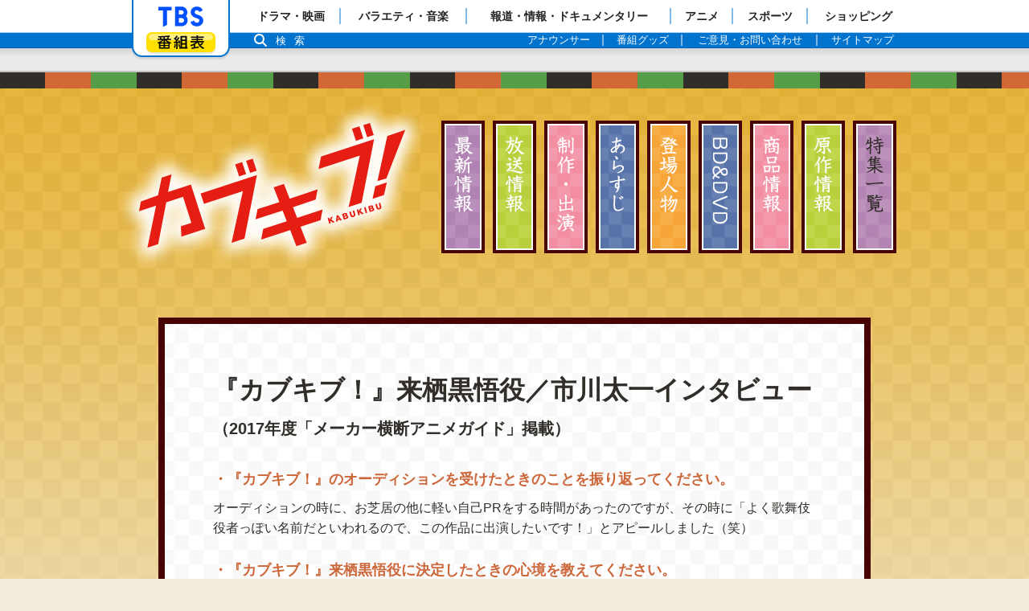

--- FILE ---
content_type: text/html
request_url: http://www.tbs.co.jp/anime/kabukibu/special/special20170406.html
body_size: 5529
content:
<!DOCTYPE html>
<html lang="ja">
<head>
<meta charset="UTF-8">
<meta http-equiv="X-UA-Compatible" content="IE=Edge">
<meta name="viewport" content="width=device-width,initial-scale=1.0">
<meta name="format-detection" content="telephone=no">
<title>特集一覧｜カブキブ！ 公式ホームページ｜TBSテレビ</title>
<meta name="keywords" content="カブキブ！,カブキブ,アニメ,歌舞伎,CLAMP,TBS">
<meta name="description" content="TBSテレビがお届けする「カブキブ！」Blu-ray＆DVD 好評発売中！ 青春歌舞伎物語、開幕！">
<meta name="author" content="TBS">
<!--▼OGP-->
<meta property="og:title" content="カブキブ！ 公式ホームページ｜TBSテレビ">
<meta property="og:type" content="tv_show">
<meta property="og:description" content="TBSテレビがお届けする「カブキブ！」Blu-ray＆DVD 好評発売中！ 青春歌舞伎物語、開幕！">
<meta property="og:url" content="http://www.tbs.co.jp/anime/kabukibu/">
<meta property="og:image" content="http://www.tbs.co.jp/anime/kabukibu/img/logo.png">
<meta property="og:site_name" content="TBSテレビ">
<meta property="fb:app_id" content="181000741956543">
<meta property="og:locale" content="ja_JP">
<!--△OGP-->
<!--touch-icon-->
<link rel="apple-touch-icon" href="http://www.tbs.co.jp/anime/kabukibu/img/apple-touch-icon.png">
<link rel="apple-touch-icon" sizes="57x57" href="http://www.tbs.co.jp/anime/kabukibu/img/apple-touch-icon-57x57.png">
<link rel="apple-touch-icon" sizes="72x72" href="http://www.tbs.co.jp/anime/kabukibu/img/apple-touch-icon-72x72.png">
<link rel="apple-touch-icon" sizes="76x76" href="http://www.tbs.co.jp/anime/kabukibu/img/apple-touch-icon-76x76.png">
<link rel="apple-touch-icon" sizes="114x114" href="http://www.tbs.co.jp/anime/kabukibu/img/apple-touch-icon-114x114.png">
<link rel="apple-touch-icon" sizes="120x120" href="http://www.tbs.co.jp/anime/kabukibu/img/apple-touch-icon-120x120.png">
<link rel="apple-touch-icon" sizes="144x144" href="http://www.tbs.co.jp/anime/kabukibu/img/apple-touch-icon-144x144.png">
<link rel="apple-touch-icon" sizes="152x152" href="http://www.tbs.co.jp/anime/kabukibu/img/apple-touch-icon-152x152.png">
<link rel="apple-touch-icon" sizes="180x180" href="http://www.tbs.co.jp/anime/kabukibu/img/apple-touch-icon-180x180.png">
<!-- touch-icon Android標準ブラウザ(一部) -->
<link rel="shortcut icon" href="http://www.tbs.co.jp/anime/kabukibu/img/apple-touch-icon-192x192.png">
<!-- CSS -->
<link rel="stylesheet" href="/um/library/css/modal.css">
<link rel="stylesheet" href="../css/animate.css">
<link rel="stylesheet" href="../css/common.css">
<!-- /CSS -->

<link rel="stylesheet" href="/um/v7/css/gh_responsive.css">

<script src="/um/v7/js/common.js"></script>
</head>

<body>
<script src="/um/v7/js/bn_responsive.js"></script>

<div id="con-wrap">
<div id="con-body">
<div class="page_wrap wrap_special">

<div class="global-header">
<div class="gh-navi">
	<div class="gh-tbs">
		<ul>
		<li class="gh-home"><a href="/">「TBSテレビ」トップページ</a></li>
		<li class="gh-program"><a href="/tv/">番組表</a></li>
		<li class="gh-side"><a id="sideMenuCtrl" href="/sitemap/">サイドメニュー</a></li>
		</ul>
	</div><!-- /global-btns -->
	<div class="gh-menu">
		<ul class="gh-main">
		<li><a href="/drama/"><span>ドラマ・映画</span></a></li>
		<li><a href="/variety/"><span>バラエティ・音楽</span></a></li>
		<li><a href="/news-info/"><span>報道・情報・ドキュメンタリー</span></a></li>
		<li><a href="/anime/"><span>アニメ</span></a></li>
		<li><a href="/sports/"><span>スポーツ</span></a></li>
		<li><a href="/shopping/"><span>ショッピング</span></a></li>
		</ul>
		<ul class="gh-sub">
		<li><a href="/anatsu/"><span>アナウンサー</span></a></li>
		<li><a href="https://shopping.tbs.co.jp/tbs/" target="_blank"><span>番組グッズ</span></a></li>
		<li><a href="/contact/"><span>ご意見・お問い合わせ</span></a></li>
		<li><a href="/sitemap/"><span>サイトマップ</span></a></li>
		</ul>
		<p class="gh-search-btn"><a id="js-search-open" href="/search/">検索</a></p>
		<div id="js-search-box" class="gh-searchbox">
		<form name="search_form" action="/search/index.html" accept-charset="UTF-8">
		<input type="hidden" name="c" value="tbs">
		<input type="hidden" name="p" value="1">
		<input type="text" name="q" value="" placeholder="サイト内検索" onclick="document.charset='UTF-8';">
		<button type="submit">検 索</button>
		</form>
		<a id="js-search-close" href="javascript:void(0)" class="gh-search-close">閉じる</a>
		</div>
	</div><!-- /global-menu -->

</div>
<div class="gh-caution">
	<script src="/um/v7/js/gh_ie8.js"></script>
	<noscript>
		<p>当サイトのコンテンツは、JavaScript&nbsp;を使用しています。<br>
		<b>ブラウザの&nbsp;JavaScript&nbsp;の設定を有効</b>&nbsp;にしてご利用ください。</p>
	</noscript>
</div><!-- /global-caution -->
<div id="bnSuper" class="gh-super"><script>_banner.load('/banner/anime_kabukibu/anime_kabukibu_pc.txt','/banner/anime_kabukibu/anime_kabukibu_smp.txt');</script><script>_banner.load('/banner/anime_kabukibu/anime_kabukibu_pc01.txt','/banner/anime_kabukibu/anime_kabukibu_smp01.txt','super');</script></div>
</div><!-- /global-header -->

<div id="page-top" class="cover">

<div class="topline"></div>
	
    <div class="content_allwrap content_allwrap_inner">
    
    	<header class="header clearfix">
            <h1 class="logo"><a href="../">カブキブ</a></h1>
            <div class="navigation">
                <ul class="top_nav">
                                    <li class="nav01"><a href="../news/">最新情報</a></li>
                <li class="nav02"><a href="../onair/">放送情報</a></li>
                <li class="nav03"><a href="../staffcast/">スタッフ・キャスト</a></li>
                <li class="nav04"><a href="../story/">あらすじ</a></li>
                <li class="nav05"><a href="../chara/">登場人物</a></li>
                <li class="nav06"><a href="../disc/">ディスク情報</a></li>
                <li class="nav07"><a href="../goods/">商品情報</a></li>
                <li class="nav08"><a href="../book/">原作情報</a></li>
                <li class="nav09"><a href="../special/">特集一覧</a></li>

                </ul>
            </div>
        </header><!-- /header -->
        
        <header class="sp_header">
        	<div class="sp_logo"><a href="../"><img src="../img/toplogo_pc.png" alt="カブキブ！"></a></div>
            <nav class="nav_smp">
            	<a href="#content01" id="menu"><img src="../img/modal.png"></a>   
                <div id="content01">
                	<span class="close-content01"><img src="../img/modal_close.png"></span>
                	<div class="modal-content">
                                        <div class="modal_logo"><a href="../"><img src="../img/toplogo_pc.png" alt="カブキブ！"></a></div>
				<ul class="modal_navigation clearfix">
                                        <li class="modal_topnav_01"><a href="../news/"><img src="../img/kabuki_menu_01.jpg" alt="メニュー"></a></li>
                                        <li class="modal_topnav_02"><a href="../onair/"><img src="../img/kabuki_menu_02.jpg" alt="メニュー"></a></li>
                                        <li class="modal_topnav_03"><a href="../staffcast/"><img src="../img/kabuki_menu_03.jpg" alt="メニュー"></a></li>
                                        <li class="modal_topnav_04"><a href="../story/"><img src="../img/kabuki_menu_04.jpg" alt="メニュー"></a></li>
                                        <li class="modal_topnav_05"><a href="../chara/"><img src="../img/kabuki_menu_05.jpg" alt="メニュー"></a></li>
                                        <li class="modal_topnav_06"><a href="../disc/"><img src="../img/kabuki_menu_06.jpg" alt="メニュー"></a></li>
                                        <li class="modal_topnav_07"><a href="../goods/"><img src="../img/kabuki_menu_07.jpg" alt="メニュー"></a></li>
                                        <li class="modal_topnav_08"><a href="../book/"><img src="../img/kabuki_menu_08.jpg" alt="メニュー"></a></li>
                                        <li class="modal_topnav_09"><a href="../special/"><img src="../img/kabuki_menu_09.jpg" alt="メニュー"></a></li>
                                    </ul>

					</div>
				</div>
			</nav> 
         </header>

        <div class="mainwrap clearfix">
        
        	<div class="news_inner">
                
                <div class="news_block">
                	<h2 class="news_title">『カブキブ！』来栖黒悟役／市川太一インタビュー<br><small>（2017年度「メーカー横断アニメガイド」掲載）</small></h2>
                    
                    <h3 class="special_h3">・『カブキブ！』のオーディションを受けたときのことを振り返ってください。</h3>
                    <p class="news_text">オーディションの時に、お芝居の他に軽い自己PRをする時間があったのですが、その時に「よく歌舞伎役者っぽい名前だといわれるので、この作品に出演したいです！」とアピールしました（笑）</p>
                    
                    <h3 class="special_h3">・『カブキブ！』来栖黒悟役に決定したときの心境を教えてください。</h3>
                    <p class="news_text">初めはまったく実感が湧きませんでした。作品が動き始めて、ようやく僕は来栖黒悟役に決まったんだなと実感しました。</p>
                    
                    <h3 class="special_h3">・『カブキブ！』はどんなところが面白い作品だと思いますか？</h3>
                    <p class="news_text">歌舞伎に触れたことがない方でも楽しめる作品だと思います！そして何より魅力的で個性的なキャラクター達が、全力で青春を謳歌しているところですかね！こんな青春一度は送ってみたかったと、この作品を見ると感じることができると思います。</p>
                    
                    <h3 class="special_h3">・黒悟はどんなキャラクターですか？</h3>
                    <p class="news_text">明るく前向きで行動的。人の懐に入るのが上手で、周りからクロの力になりたいと思わせる不思議な魅力があります。好きなもののためなら、誰に対しても物怖じしない、芯の強いキャラクターです。</p>
                    
                    <h3 class="special_h3">・黒悟以外にお気に入りのキャラクターはいますか？</h3>
                    <p class="news_text">魅力的なキャラクターばかりで悩みますが、阿久津新です！重たい雰囲気をパッ！と明るくしてくれて、いざというときに頼りになる存在。日常と舞台上のギャップに惹かれます！</p>
                    
                    <h3 class="special_h3">・CS放送「TBSチャンネル２」の特番ロケで印象に残っていることを教えてください。</h3>
                    <p class="news_text">実際にプロの方にご指導いただいたのですが、まず声の出し方だったり、表現方法の違いに戸惑いました。でも、動きも合わせてやっていくうちに、歌舞伎を楽しんでいる自分がいました。とてもいい経験をさせていただきました。</p>
                    
                    <h3 class="special_h3">・はじめて歌舞伎を鑑賞したときの感想を教えてください。</h3>
                    <p class="news_text">初めて歌舞伎を鑑賞する前は「難しそう、理解できるかな」と不安でした。実際に観てみると、全くそんなことはなく、イヤホンガイドがあらすじやみどころを説明してくれたので、物語を理解しつつ楽しめました！</p>
                    
                    <h3 class="special_h3">・アフレコ現場の雰囲気を教えてください。</h3>
                    <p class="news_text">先輩方もすごく優しくて、とても和やかな雰囲気の現場だと思います。ようやく慣れてきたので、これからキャストの皆さんともっとコミュニケーションが取れるようになりたいです。</p>
                    
                    <h3 class="special_h3">・市川さんが高校１年生のときはどんな学生でしたか？</h3>
                    <p class="news_text">部活動に一生懸命な高校１年生でした。毎朝学校が開くと同時に登校して、自主練して、放課後は夜遅くまで部活！後悔はしていません。</p>
                    
                    <h3 class="special_h3">・最後に放送を待っているファンの方たちにメッセージをお願いします。</h3>
                    <p class="news_text">「カブキブ！」は高校生特有の熱量を感じられる作品です！僕自身も、アフレコを通してクロと一緒に成長できるよう頑張りますので、応援よろしくお願いいたします！！</p>
                    
            	</div>
                
                <div class="backbtn_block">
                    <a href="index-j.html" class="backbtn sample4">← 戻る</a>
                </div>
                
            </div>

        </div><!-- /mainwrap -->

    </div> <!-- /content_allwrap -->
    
    <div class="bottomline"></div>
    <p class="pgt"><a href="#page-top"><span>このページの先頭へ</span></a></p>
    
    <footer>
    	<div class="footer_inner">
        	<div class="footer_banner clearfix">
            	<a href="http://www.tbs.co.jp/outgoing/anime/kabuki_radio.html" target="_blank"><img src="../img/banner_radio.png" alt="リンク"></a>
                <a href="http://www.tbs.co.jp/tbs-ch/item/a0259/" target="_blank"><img src="../img/banner_cs.png" alt="リンク"></a>
            </div>
            <div class="footer_nav_area clearfix">
                <nav class="fotter_navigation">
                    <ul class="clearfix">
                                        <li class="nav00"><a href="../">トップ</a></li>
                        <li class="nav01"><a href="../news/">最新情報</a></li>
                        <li class="nav02"><a href="../onair/">放送情報</a></li>
                        <li class="nav03"><a href="../staffcast/">制作・出演</a></li>
                        <li class="nav04"><a href="../story/">あらすじ</a></li>
                        <li class="nav05"><a href="../chara/">登場人物</a></li>
                        <li class="nav06"><a href="../disc/">BD＆DVD</a></li>
                        <li class="nav07"><a href="../goods/">商品情報</a></li>
                        <li class="nav08"><a href="../book/">原作情報</a></li>
                        <li class="nav09"><a href="../special/">特集一覧</a></li>

                    </ul>
                </nav>
            </div>
        	<div class="sns-btns clearfix">
            	<div class="tw"><a href="http://twitter.com/share" class="twitter-share-button" data-url="http://www.tbs.co.jp/anime/kabukibu/" data-count="horizontal" data-lang="ja">Tweet</a><script type="text/javascript" charset="utf-8" src="http://platform.twitter.com/widgets.js"></script></div>
                <div class="fb"><iframe src="http://www.facebook.com/plugins/like.php?href=http%3A%2F%2Fwww.tbs.co.jp%2Fanime%2Fkabukibu%2F&amp;layout=button_count&amp;show_faces=true&amp;width=120&amp;action=like&amp;colorscheme=light&amp;height=21" scrolling="no" frameborder="0" style="border:none; overflow:hidden; width:120px; height:21px;" allowTransparency="true"></iframe></div>
            </div><!-- /sns buttons -->
    		<p class="copyright">&copy;CLAMP・ShigatsuTsuitachi CO.,LTD.　<br class="br-sp">&copy;榎田ユウリ／ＫＡＤＯＫＡＷＡ／カブキブ推進委員会　<br class="br-sp">Original Character Design &copy;CLAMP・ST<br><a href="/sitepolicy/rights.html">Copyright&copy;</a>&nbsp;1995-2026, Tokyo Broadcasting System Television, Inc. All Rights Reserved.<script src="/um/library/webmaster/taxy-2.1.2.js"></script>
</p>
        </div>
     </footer>
    
</div><!-- /cover -->

</div><!-- /wrap_onair -->
</div><!-- /con-body -->
</div><!-- /con-wrap -->

<!-- javascript -->
<script src="/um/v7/js/gh_smp.js"></script>
<script type="text/javascript" src="/um/library/jquery/jquery-1.11.3.min.js"></script>
<script src="/um/library/js/sscrolling.js"></script>
<script src="/um/library/js/modal.js"></script>
<!-- /javascript -->

<script type="text/javascript" src="../js/animatedModal.js"></script>
<script>
$(function() {
  $('#menu').animatedModal({
    modalTarget:'content01',
    animatedIn:'fadeIn',
    animatedOut:'fadeOut',
    animationDuration:'0.5s',
    color:'#fff',
  });
  //背景色を半透明に
  $('#content01').css('backgroundColor','rgba(255,255,255,1.0)');
});
</script>


<!-- 保存禁止 -->
<script> 
$(function(){
$('img').attr('onmousedown', 'return false');
$('img').attr('onselectstart', 'return false');
$('img').attr('oncontextmenu', 'return false');
}); 
</script>

<script> 
	$(function(){
		$('.nosave').attr('onmousedown', 'return false');
		$('.nosave').attr('onselectstart', 'return false');
		$('.nosave').attr('oncontextmenu', 'return false');
	}); 
</script>
<!-- /保存禁止 -->

</body>
</html>


--- FILE ---
content_type: text/html; charset=utf-8
request_url: https://www.google.com/recaptcha/api2/aframe
body_size: 261
content:
<!DOCTYPE HTML><html><head><meta http-equiv="content-type" content="text/html; charset=UTF-8"></head><body><script nonce="5nXWiL4hzmD7DSfJj5vXZQ">/** Anti-fraud and anti-abuse applications only. See google.com/recaptcha */ try{var clients={'sodar':'https://pagead2.googlesyndication.com/pagead/sodar?'};window.addEventListener("message",function(a){try{if(a.source===window.parent){var b=JSON.parse(a.data);var c=clients[b['id']];if(c){var d=document.createElement('img');d.src=c+b['params']+'&rc='+(localStorage.getItem("rc::a")?sessionStorage.getItem("rc::b"):"");window.document.body.appendChild(d);sessionStorage.setItem("rc::e",parseInt(sessionStorage.getItem("rc::e")||0)+1);localStorage.setItem("rc::h",'1769030854352');}}}catch(b){}});window.parent.postMessage("_grecaptcha_ready", "*");}catch(b){}</script></body></html>

--- FILE ---
content_type: text/css
request_url: http://www.tbs.co.jp/um/library/css/modal.css
body_size: 842
content:
/* =================================
	TBS Modal CSS
================================= */

.md-box {
	position:absolute;
	z-index:10001;
	left:50%;
	top:50%;
}
.md-close {
	padding-right:4px;
}
.md-close a, .md-close a span {
	display:block;
}
.md-box .md-close a {
	width:100%;
/*	cursor:-webkit-zoom-out;
	cursor:zoom-out; */
}
.md-close a:after {
	display:block;
	content:"";
	clear:both;
}
.md-close a span {
	float:right;
	background-repeat:no-repeat;
	font-size:2px;text-indent:110%;white-space:nowrap;overflow:hidden;
	cursor:pointer;
}
.md-inner {
	position:relative;
	background-color:#000;
	overflow:hidden;
}
.md-inner video {
	width:100%;
	max-width:100%;
	height:auto;
}
.md-inner div.md-pics {
	background-repeat:no-repeat;
	background-position:center center;
}
.md-caption {
	text-align:left;
	line-height:1.25;
	padding:0.5em 0;
}

/*	case narrow
============================== */
.md-nrw {
	width:100%;
	position:absolute;
	z-index:5200;
}
.md-nrw .md-caption {
	background-color:#000;
	bottom:0;
	width:100%;
}


@media all and (min-width: 640px), (min-height: 640px) {
.md-close a {
	height:46px;
}
.md-close a span {
	width:40px;
	height:40px;
}
.md-close a span {
	background-position:left top;
}
.md-inner {
	margin-bottom:6px;
}
.md-caption {
	font-size:75%;
}
}
@media all and (max-width: 639px), (max-height: 639px) {
.md-close a {
	height:28px;
}
.md-close a span {
	width:24px;
	height:24px;
}
.md-close a span {
	background-position:0 -200px;
}
.md-inner {
	margin-bottom:4px;
}
.md-caption {
	font-size:67.5%;
}
}

/*	customize
============================== */
.md-close a span {
	background-image:url(/um/img/btn_modal.svg);
	background-color:#000;
}
.md-inner {
	/*background-color: rgba(0,0,0,0.5);*/
	-webkit-box-shadow: rgba(0,0,0,0.5) 0px 0px 5px 2px;
	box-shadow: rgba(0,0,0,0.5) 0px 0px 5px 2px;
}
.md-caption {
	color:#fff;
	word-break:break-all;
}
@media all and (min-width: 640px), (min-height: 640px) {
.md-close a span {
	border-radius:20px;
}
}
@media all and (max-width: 639px), (max-height: 639px) {
.md-close a span {
	border-radius:12px;
}
}


div.modal-overlay {
z-index:10000;position:absolute;background-color:#000;width:100%;height:100%;left:0;top:0;right:0;bottom:0;opacity:0.9;
}

/*	印刷禁止対応
============================== */
@media print {
div.modal-overlay {
	display:none;
}
.md-box, .md-close {
	display:none;
}
}


--- FILE ---
content_type: text/css
request_url: http://www.tbs.co.jp/anime/kabukibu/css/common.css
body_size: 7241
content:
/* =====================================
	TEMP css
====================================== */

/*	reset
============================== */
html,body,div,span,applet,object,iframe,h1,h2,h3,h4,h5,h6,p,blockquote,pre,a,abbr,acronym,address,big,cite,code,del,dfn,em,img,ins,kbd,q,s,samp,small,strike,strong,sub,sup,tt,var,b,u,i,center,dl,dt,dd,ol,ul,li,fieldset,form,label,legend,table,caption,tbody,tfoot,thead,tr,th,td,article,aside,canvas,details,embed,figure,figcaption,footer,header,hgroup,menu,nav,output,ruby,section,summary,time,mark,audio,video,main {margin:0;padding:0;border:0;font-size:100%;}
article,aside,details,figcaption,figure,footer,header,hgroup,menu,nav,section,main {display:block;}
body {font-family:Verdana,"Hiragino Kaku Gothic ProN",Meiryo,sans-serif;line-height:1;}
ol,ul {list-style:none;}
blockquote,q {quotes:none;}
blockquote:before,blockquote:after,q:before,q:after {content:'';content:none;}
table {border-collapse:collapse;border-spacing:0;}
wbr:after {content:"\00200B";}

/*	TBS reset
============================== */
.alt {position:absolute;top:-5000px;left:-9999px;}
.clearfix:after {content:"";clear:both;display:block;}
.hide-txt {text-indent:110%;white-space:nowrap;overflow:hidden;}
.fp-causion {display:none;}
.nocontxt {-webkit-touch-callout: none;-webkit-user-select: none;user-select: none;-webkit-user-drag:none;}
.nocontxt img {pointer-events: none;}
@media all and (min-width:768px) {
.alt-pc {position:absolute;top:-5000px;left:-9999px;}
.clearfix-pc:after {content:"";clear:both;display:block;}
.hide-txt-pc {text-indent:110%;white-space:nowrap;overflow:hidden;}
}
@media all and (max-width:767px) {
.alt-smp {position:absolute;top:-5000px;left:-9999px;}
.clearfix-smp:after {content:"";clear:both;display:block;}
.hide-txt-smp {text-indent:110%;white-space:nowrap;overflow:hidden;}
}
div.embed-tbsplayer {
background-color:#000;
position:relative;
height:0;
padding-top:56.25%;
}
div.embed-tbsplayer .tbs-player {
position:absolute;
left:0;
top:0;
width:100%;
height:100%;
}
div.embed-tbsplayer-audio {
background-color:#fff;
}
div.embed-tbsplayer-audio .tbs-player {
height:46px;
}
div.lbx-overlay {
z-index:10000;position:absolute;background-color:#000;width:100%;height:100%;left:0;top:0;right:0;bottom:0;opacity:0.9;
}


/*	both
============================== */

/* text */
body{
	font-family:-apple-system,’Lucida Grande’,‘Helvetica Neue’,’Hiragino Kaku Gothic ProN’,‘游ゴシック’,’メイリオ’,meiryo,sans-serif;
	color:#312e2a;
}
a:link {
	text-decoration:none;
	color:#ffffff;
}
a:visited {
	text-decoration:none;
	color:#ffffff;
}
a:active {
	text-decoration:none;
	color:#ffffff;
}
a:hover {
	text-decoration:none;
	color:#ffffff;
}
.news_text a:link {
	text-decoration:none;
	color:#312e2a;
}
.news_text a:visited {
	text-decoration:none;
	color:#312e2a;
}
.news_text a:active {
	text-decoration:none;
	color:#312e2a;
}
.news_text a:hover {
	text-decoration:underline;
	color:#312e2a;
}

@media all and (min-width: 768px) {
	.br-pc {
		display:block;
	}
	.br-sp {
		display:none;
	}
	a:hover img {
	  opacity: 0.7;
	  filter: alpha(opacity=70);
	  -ms-filter: "alpha(opacity=70)";
	  transition:all 0.2s ease;
	}
	
}
@media all and (max-width: 767px) {
	.br-pc {
		display:none;
	}
	.br-sp {
		display:block;
	}
}

/*	background
============================== */
body {
	-webkit-text-size-adjust:100%;
	-ms-text-size-adjust: 100%;
}
body{
	background-color:#f2ecdd;
}

#con-body{
	background:none !important;
}
div#con-wrap, div#con-body{
	overflow:hidden;
}
.youtube {
  position: relative;
  width: 100%;
  padding-top: 56.25%;
  margin-bottom:2em;
}
.youtube iframe {
  position: absolute;
  top: 0;
  right: 0;
  width: 100% !important;
  height: 100% !important;
}
	
/*	header
============================== */
@media all and (min-width: 768px) {
	.header{
		width:950px;
		margin:0 auto;
		position:relative;
		padding:40px 0 60px;
	}
	.sp_header{
		display:none;
	}
	.logo{
		width:386px;
		height:210px;
		background-image:url(../img/toplogo.png);
		background-repeat:no-repeat;
		margin-top:-25px;
		margin-left:-20px;
		float:left;
		overflow: hidden;
		text-indent: 100%;
		white-space: nowrap;
		position:absolute;
	}
	
	/*/////////////////////////////////////////////////////////////////////////
	Navigation
	/////////////////////////////////////////////////////////////////////////*/
	
	/*TOP NAVIGATION*/
	.navigation{float:right;}
	ul.top_nav{width:566px; height:165px; margin:0 auto;}
	ul.top_nav li{display:block; margin:0 10px 0 0; float:left;}
	ul.top_nav li.nav09{margin:0 !important;}
	
	/*logo*/
	h1.logo a{display: block; width: 100%; height: 100%; text-indent: -9999px;}
	
	/*news*/
	.nav01 a{width:54px; height:165px; background-image: url(../img/navigation.png);background-repeat: no-repeat;background-position: 0 0;display: block;padding: 0;text-indent: -9999px;}
	.nav01 a:hover,.wrap_news .nav01 a{	background-position: 0 -165px;}
	/*staff*/
	.nav02 a{width:54px; height:165px; background-image: url(../img/navigation.png);background-repeat: no-repeat;background-position: -54px 0;display: block;padding: 0;text-indent: -9999px;}
	.nav02 a:hover,.wrap_onair .nav02 a{ background-position: -54px -165px;}
	/*onair*/
	.nav03 a{width:54px; height:165px; background-image: url(../img/navigation.png);background-repeat: no-repeat;background-position: -108px 0;display: block;padding: 0;text-indent: -9999px;}
	.nav03 a:hover,.wrap_staff .nav03 a{ background-position: -108px -165px;}
	/*story*/
	.nav04 a{width:54px; height:165px; background-image: url(../img/navigation.png);background-repeat: no-repeat;background-position: -162px 0;display: block;padding: 0;text-indent: -9999px;}
	.nav04 a:hover,.wrap_story .nav04 a{ background-position: -162px -165px;}
	/*character*/
	.nav05 a{width:54px; height:165px; background-image: url(../img/navigation.png);background-repeat: no-repeat;background-position: -216px 0;display: block;padding: 0;text-indent: -9999px;}
	.nav05 a:hover,.wrap_chara .nav05 a{ background-position: -216px -165px;}
	/*Blu-ray/DVD*/
	.nav06 a{width:54px; height:165px; background-image: url(../img/navigation.png);background-repeat: no-repeat;background-position: -270px 0;display: block;padding: 0;text-indent: -9999px;}
	.nav06 a:hover,.wrap_disc .nav06 a,.wrap_oritoku .nav06 a{	background-position: -270px -165px;}
	/*goods*/
	.nav07 a{width:54px; height:165px; background-image: url(../img/navigation.png);background-repeat: no-repeat;background-position: -324px 0;display: block;padding: 0;text-indent: -9999px;}
	.nav07 a:hover,.wrap_goods .nav07 a,.wrap_cd .nav07 a,.wrap_comics .nav07 a{background-position: -324px -165px;}
	/*book*/
	.nav08 a{width:54px; height:165px; background-image: url(../img/navigation.png);background-repeat: no-repeat;background-position: -378px 0;display: block;padding: 0;text-indent: -9999px;}
	.nav08 a:hover,.wrap_book .nav08 a{	background-position: -378px -165px;}
	/*special*/
	.nav09 a{width:54px; height:165px; background-image: url(../img/navigation.png);background-repeat: no-repeat;background-position: -432px 0;display: block;padding: 0;text-indent: -9999px; margin-right:0 !important;}
	.nav09 a:hover,.wrap_special .nav09 a{	background-position: -432px -165px;}
}

@media all and (max-width: 767px) {
	.header{
		display:none;
	}
	.sp_header{
		display:block;
		position:relative;
		background: none;
		border: none;
		height: 0;
	}
	.page_wrap .sp_header{
		display:block;
		background: none;
		border: none;
		height: auto;
		padding-top:1em;
		padding-bottom:0.5em;
	}
	.page_wrap .sp_logo{
		width: 230px;
		margin: 0 auto;
	}
	.sp_logo img{
		height: 120px;
		width: auto !important;
	}
	.nav_smp{
		display: block;
		position: absolute;
		padding-left: 125px;
		top:0;
		right:0;
	}
	#menu{
		position: absolute;
		top:1em;
		right: 1em;
		z-index: 200;
		text-align:right;
	}
	.page_wrap #menu{
		position: absolute;
		right: 1em;
		top: 1em;
		z-index: 200;	
	}
	#menu img{
		max-width: 70%;
		width: auto;	
	}
	.modal_logo{
		width:70%;
		margin:1em auto;
	}
	.modal_logo img{
		width:100%;
	}
	.modal_navigation{
		width:90%;
		margin:0 0 0 5%;
	}
	#content01{
		background:url(../img/bg_kabukibu_sp.png);
		background-color:#f2ecdd !important;
		background-repeat:repeat-x;
		background-position:top center;
	}
	div#content01 div.modal-content ul li {
		float: left;
		width: 31%;
		margin:0 1%;
		text-align: center;
		height: auto;
	}
	#menu_news_logo a img{
		height: 100px;
		width: auto;
	}
	div#content01 span.close-content01 img {
		position: absolute;
		right: 20px;
		top: 25px;
		max-width: 50%;
		width: 40px;
		height: auto;
	}
	div#content01 div.modal-content ul li#menu_news_logo a {
		position: static;
		display: block;
		text-align: center;
	}
	#content01 div.modal-content ul li {
	}
	#content01 div.modal-content ul li a {
		color: #ff6394;
		font-size: 18px;
		height: auto;
	}
	.modal_navigation li img{
		width:100%;
	}
	
	
}

/*	footer
============================== */
footer{
	background:#312e2a;
	text-align:center;
}
.footer_inner{
	
}
.footer_banner{
	
}
.footer_banner img{
	width:100%;
}
.copyright{ 
	font-size:70%; 
	line-height:1.6em;
	color:#ffffff;
}

@media all and (min-width: 768px) {
	.footer_inner{
		width:980px;
		margin:0 auto;
		padding:50px 0;
	}
	.footer_banner{
		width:740px;
		margin:0 auto;
		padding:0 0 30px 0;
	}
	.footer_banner a{
		float:left;
		margin:0px 10px;
	}
}

@media all and (max-width: 767px) {
	.footer_inner{
		width:95%;
		margin:0 auto;
		padding:1em 0 2em;
	}
	.footer_banner{
		width:80%;
		margin:0 auto;
		padding:1em 0 1em 0;
	}
}

/*share*/
footer div.sns-btns div.tw{
	float:left;
}
footer div.sns-btns div.tw{
	float:left;
}

@media all and (min-width: 768px) {
	footer div.sns-btns{
		width: 260px;
		margin: 0px auto 30px;
		padding-left: 64px
	}
	.footer_nav_area{
		display:none;
	}
}
@media all and (max-width: 767px) {
	footer div.sns-btns{
		width: 260px;
		margin: 1em auto 1em;
	}
	footer div.sns-btns div.tw{
		padding-left: 40px;
		padding-right: 20px;
	}
	footer div.sns-btns div.fb{
		padding-left: 5px;
	}
	.footer_nav_area{
		display:block;
		width:75%;
		height: auto;
		margin:0px auto;
		padding:0 0 1em 0;
	}
	.fotter_navigation li{
		display: block;
		margin: 1em 0.6em 0 0.6em;
		float:left;
	}
	.fotter_navigation a:link{
		font-weight:bold;
		color:#ffffff;
		text-decoration:none;
	}
	.fotter_navigation a:visited{
		color:#ffffff;
		text-decoration:none;
	}
	.fotter_navigation a:hover{
		color:#4c3512;
		text-decoration:none;
	}
	.fotter_navigation a:active{
		color:#ffffff;
		text-decoration:none;
	}
}


/* =====================================
	USER css
====================================== */


/*	HEADER
============================== */


/*top_header*/

@media all and (min-width: 768px) {
	.topline{
		width:100%;
		height:20px;
		background:url(../img/headline.png);
	}
	.bottomline{
		width:100%;
		height:20px;
		background:url(../img/footline.png);
	}
}

@media all and (max-width: 767px) {
	.topline{
		width:100%;
		height:10px;
		background:url(../img/headline.png);
	}
	.bottomline{
		width:100%;
		height:20px;
		background:url(../img/footline.png);
	}
}

/*	00.TOP
============================== */

@media all and (min-width: 768px) {
	.content_allwrap{
		width:100%;
		min-width:980px;
		padding:0px 0 80px;
		position:relative;
		background-image:url(../img/bg_kabukibu.png);
		background-color:#f2ecdd;
		background-repeat:repeat-x;
		background-position:top center;
	}
	.mainwrap{
		width:960px;
		margin:0 auto;
		padding:0 0 40px;
		position: relative;
		z-index:10;
	}
	.page_mainwrap{
		width:100%;
		z-index:10;
		position:relative;
	}
	.col_main{
		width:550px;
		height:980px;
		float:right;
		position:relative;
	}
	.col_left{
		width:350px;
		height:980px;
		margin:0 5px 0;
		float:left;
	}
	.mainvisual_area{
		position:relative;
		width:550px;
	}
	.mainvisual{
		width:550px;
		height:740px;
		background:url(../img/topimg.png);
		background-size:cover;
		background-position:center 70%;
	}
	.topbanner_area{
		margin-top:24px;
	}
	.topbanner_01{
		margin-bottom:14px;
	}
	.topbanner_area_sp{
		display:none;
	}
	h1.logo_pc{
		width:379px;
		height:207px;
		margin-top: -14px;
		margin-left:-20px;
		background-image:url(../img/toplogo_pc.png);
		background-repeat:no-repeat;
		overflow: hidden;
		text-indent: 200%;
		white-space: nowrap;
	}
	h1.logo_sp{
		display:none;
	}
	.nav_smp{
		display: none;
	}
	.onair_pc{
		display:block;
		width:500px;
		height:auto;
		position:absolute;
		bottom:0;
		left:25px;
		display:none;
	}
	.onair_pc img{
		width:100%;
	}
	.onair_sp{
		display:none;
	}
	.update_area{
		width:350px;
		height:170px;
		padding-bottom:24px;
		background-image:url(../img/koushin_bg2.png);
		background-repeat:no-repeat;
	}
	.update_block{
		width: 280px;
		height: 134px;
		padding: 30px 30px 0px 30px;
		display: block;
		overflow: auto;
	}
	.update_block::-webkit-scrollbar {
		display: none;
	}
	.update_box{
		margin-bottom:1em;
	}
	.update_date{
		font-size:12px;
		color: #460201;
		float: left;
	}
	.update_text{
		font-size:14px;
		color: #460201;
		font-weight:bold;
		line-height:1.4em;
		padding-top: 0.4em;
		clear:both;
	}
	.update_text a{
		font-size:14px;
		color: #460201;
		text-decoration:none;
	}
	.top_navigation{
		width:350px;
		margin:0 auto;
	}
	.top_navigation li{
		width:110px;
		height:111px;
		margin-top:10px;
		margin-left:10px;
		float:left;
	}
	.top_navigation li img{
		width:110px;
		height:111px;
	}
	.topnav_01,.topnav_04,.topnav_07{
		margin-left:0px !important;
	}
	.topnav_01,.topnav_02,.topnav_03{
		margin-top:0px !important;
	}
	.h2_twitter_sp{
		display:none;
	}
	.twitter_area{
		width:350px;
		height:280px;
		margin-top:24px;
		background-image:url(../img/bg_twitter.png);
		background-repeat:no-repeat;
		position:relative;
	}
	.twitter_inner{
		width:334px;
		height:222px;
		position:absolute;
		bottom:8px;
		left:8px;
	}
}

@media all and (max-width: 767px) {
	.col_main{
		width:100%;
	}
	.col_left{
		width:100%;
		margin-bottom:2em;
		padding:26% 0 0 0;
		background:url(../img/bg_kabukibu_sp.png);
		background-color:#f2ecdd;
		background-repeat:repeat-x;
		background-position:top center;
	}
	.content_allwrap_inner{
		background:url(../img/bg_kabukibu_sp.png);
		background-color:#f2ecdd;
		background-repeat:repeat-x;
		background-position:top center;
	}
	.col_left_inner{background-color:#f2ecdd;
		margin:0 auto;
	}
	.mainvisual_area{
		width:100%;
		position:relative;
	}
	.mainvisual{
		width:100%;
		background-image:url(../img/topimg.png);
		background-repeat:no-repeat;
		padding-top:145%;
		background-size:cover;
		text-indent: 100%;
		white-space: nowrap;
	}
	.topbanner_area{
		display:none;
	}
	.topbanner_area_sp{
		display:block;
		margin-bottom:1em;
	}
	.topbanner{
		width:90%;
		margin:0 auto 0.5em;
	}
	.topbanner img{
		width:100%;
	}
	h1.logo_pc{
		display:none;
	}
	h1.logo_sp{
		display:block;
		width:80%;
		position:absolute;
		bottom:-19%;
		left:12%;
	}
	h1.logo_sp img{
		width:100%;
	}
	.onair_pc{
		display:none;
	}
	.onair_sp{
		width:95%;
		margin:0 auto 1em;
		display:none;
	}
	.onair_sp img{
		width:100%;
	}
	.update_area{
		width:88%;
		margin:0 auto 1.5em;
		background-color:#f2ecdd;
		border:4px solid #460201;
	}
	.update_block{
		width:90%;
		height:150px;
		margin:0 auto;
		padding: 1em 1em 1em 1em;
		display: block;
		overflow: auto;
	}
	.update_block::-webkit-scrollbar {
		display: none;
	}
	.update_box{
		margin-bottom:1em;
	}
	.update_date{
		font-size:12px;
		color: #460201;
		float: left;
	}
	.update_text{
		font-size:10px;
		color: #460201;
		font-weight:bold;
		line-height:1.4em;
		padding-top: 0.7em;
		clear:both;
	}
	.update_text a{
		font-size:14px;
		color: #460201;
		text-decoration:none;
	}
	.top_navigation_area{
		display:none;
	}
	.twitter_area{
		display:block;
		width:90%;
		margin:0 auto 1em;
		background-color:#50abdf;
		padding: 1em 0 1em 0;
	}
	.h2_twitter_sp{
		width:90%;
		margin:0.2em auto 0.8em;
	}
	.h2_twitter_sp img{
		width:100%;
	}
	.twitter_inner{
		width:90%;
		margin:0 auto;
		overflow:hidden;
	}
	
}


/*/////////////////////////////////////////////////////////////////////////
01.NEWS
/////////////////////////////////////////////////////////////////////////*/

.backbtn_block{
	width:274px;
	margin:0 auto;
}
a.backbtn{
  display: inline-block;
  width: 170px;
  padding: 15px 10px;
  border: 3px solid #460502;
  background: transparent;
  color: #460502;
  text-align: center;
  text-decoration: none;
  line-height: 1;
  transition: .3s;
  font-weight:bold;
}
a.sample4:hover {
  background: #460502;
  color: #fff;
}

@media all and (min-width: 768px) {
	.newsallpage_wrap{
		width: 750px;
		border:8px solid #460502;
		background-image:url(../img/news_back.jpg);
		margin:0 auto;
		padding:60px 60px 40px;
		z-index: 10;
	}
	.newsall_block{
		margin-bottom:2em;
	}
	.newsall_date{
		margin-bottom:0.7em;
	}
	.newsall_text{
		font-size:20px;
		font-weight:bold;
		margin:0.4em 0 0.8em;
	}
	.newsall_text a{
		color:#460502;
	}
	
	/*news_page*/
	.news_inner{
		padding:20px 0 0;
		margin:0 auto;
	}
	.news_block{
		width:750px;
		border:8px solid #460502;
		background-image:url(../img/news_back.jpg);
		margin:0 auto;
		padding:60px 60px;
	}
	.news_date{
		font-size:14px;
		margin-bottom:1em;
	}
	.news_h3{
		font-size:24px;
		line-height:1.4em;
		font-weight:bold;
		margin-top:1.5em;
		margin-bottom:0.5em;
		color:#cd673a;
	}
	.news_h4{
		font-size:18px;
		font-weight:bold;
		margin-top:1.5em;
		margin-bottom:0.5em;
		color:#cd673a;
	}
	.news_title{
		font-size:32px;
		font-weight:bold;
		line-height:1.4em;
		margin-bottom:1em;
	}
	.news_title small{
		font-size:20px;
		font-weight:bold;
		line-height:1.4em;
		margin-bottom:1em;
	}
	.news_text{
		font-size:16px;
		line-height:1.6em;
		margin-bottom:1em;
		word-wrap: break-word;
	}
	.news_text small{
		font-size:14px;
		line-height:1.4em;
		margin-bottom:1em;
		word-wrap: break-word;
	}
	.news_img{
		max-width:760px;
		margin-bottom:24px;
	}
	.news_img img{
		max-width:760px;
	}
	a.backbtn{
		margin: 50px 40px 0px;
	}
}

@media all and (max-width: 767px) {
	.newsallpage_wrap{
		width: 65%;
		border:6px solid #460502;
		background-image:url(../img/news_back.jpg);
		margin:0 auto 4em;
		padding:2em 2em;
		z-index: 10;
	}
	.newsall_block{
		margin-bottom:1.6em;
	}
	.newsall_date{
		font-size:0.8em;
		margin-bottom:0.4em;
		color:#460502;
	}
	.newsall_text{
		font-size:1em;
		line-height:1.4em;
		font-weight:bold;
		margin:0.4em 0 0.8em;
	}
	.newsall_text a{
		color:#460502;
	}
	/*news_page*/
	.news_inner{
		padding:0.5em 0 4em 0;
		margin:0 auto;
	}
	.news_block{
		width: 72%;
		border:4px solid #460502;
		background-image:url(../img/news_back.jpg);
		margin:0 auto;
		padding:1.7em 1.7em;
		z-index: 10;
	}
	.news_date{
		font-size:0.8em;
		margin-bottom:0.5em;
	}
	.news_h3{
		font-size:1.2em;
		line-height:1.4em;
		font-weight:bold;
		margin-top:1.5em;
		margin-bottom:0.5em;
		color:#cd673a;
	}
	.news_h4{
		font-size:1.0em;
		font-weight:bold;
		margin-top:1.5em;
		margin-bottom:0.5em;
		color:#cd673a;
	}
	.news_title{
		font-size:1.4em;
		font-weight:bold;
		line-height:1.3em;
		margin-bottom:0.6em;
		word-wrap: break-word;
	}
	.news_title small{
		font-size:0.6em !important;
		font-weight:bold;
		line-height:1.3em;
		margin-bottom:0.6em;
		word-wrap: break-word;
	}
	.news_text{
		font-size:0.9em;
		line-height:1.4em;
		margin-bottom:1em;
		word-wrap: break-word;
	}
	.news_text small{
		font-size:0.8em;
		line-height:1.2em;
		margin-bottom:1em;
		word-wrap: break-word;
	}
	.news_img{
		width:90%;
		margin-bottom:1em;
	}
	.news_img img{
		width:100%;
	}
	a.backbtn{
		margin: 3em 40px 1em;
	}
}


/*/////////////////////////////////////////////////////////////////////////
02.ONAIR
/////////////////////////////////////////////////////////////////////////*/

#basic-demo-table{
	border-collapse:collapse;
	margin:0 auto;
}
#basic-demo-table tr th{
	font-weight:normal;
	color:#ffffff;
	background-color:#440304;
	border-right:1px solid #fff;
}
.henkou{
	font-size:80%;
	color:#df001f;
	font-weight:bold;
}
#basic-demo-table tr th:last-child {
	border-left: 1px solid #440304;
}
#basic-demo-table tr th:last-child {
	border-right: 1px solid #440304;
}
#basic-demo-table tr td{
	font-weight:bold;
	color:#440304;
	background-color:#f1ecdd;
	border:1px solid #440304;
}
#basic-demo-table2{
	border-collapse:collapse;
	margin:0 auto;
}
#basic-demo-table2 tr th{
	font-weight:normal;
	color:#ffffff;
	background-color:#440304;
	border-right:1px solid #fff;
}
#basic-demo-table2 tr th:last-child {
	border-left: 1px solid #440304;
}
#basic-demo-table2 tr th:last-child {
	border-right: 1px solid #440304;
}
#basic-demo-table2 tr td{
	font-weight:bold;
	color:#440304;
	background-color:#f1ecdd;
	border:1px solid #440304;
}
table.restables-clone {
	display: none;
}
table.restables-clone2 {
	display: none;
}
table.restables-clone tr:first-child td {
	background: #2c60aa !important;
	color:#ffffff !important;
	font-weight:bold;
}
table.restables-clone2 {
	display: none;
}
table.restables-clone2 tr:first-child td {
	background: #440304 !important;
	color:#ffffff !important;
	font-weight:bold;
}


@media all and (min-width: 768px) {
	.onairpage_wrap{
		width: 960px;
		margin: 0 auto;
		position: relative;
		z-index: 10;
	}
	.onairtv_h3{
		color:#440304;
		font-size:36px;
		text-align:left;
		margin-left: 36px
	}
	.onairhaishin_h3{
		color:#440304;
		font-size:36px;
		text-align:left;
		margin-left: 36px
	}
	#basic-demo-table{
		width:870px;
		margin:30px auto 60px;
	}
	#basic-demo-table tr th{
		text-align:center;
		padding:0.5em 2em;
	}
	#basic-demo-table tr td{
		text-align:center;
		padding:0.5em 2em;
	}
	#basic-demo-table2{
		width:870px;
		margin:30px auto 40px;
	}
	#basic-demo-table2 tr th{
		text-align:center;
		padding:0.5em 2em;
	}
	#basic-demo-table2 tr td{
		text-align:center;
		padding:0.5em 2em;
	}
	.danime_block{
		width:850px;
		margin:30px auto 0;
	}
	.danime_block p{
		margin-bottom:1em;
		line-height:1.5em;
	}
}
@media all and (max-width: 767px) {
	.onairpage_wrap{
		padding:0 0 3em 0;
	}
	.onairtv_h3{
		width:90%;
		color:#440304;
		font-size:24px;
		text-align:left;
		margin:0.5em auto 0.5em;
	}
	.onairhaishin_h3{
		width:90%;
		color:#440304;
		font-size:24px;
		text-align:left;
		margin:1.5em auto 0.5em;
	}
	#basic-demo-table{
		width:90%;
		margin:0.5em auto 1em;
	}
	#basic-demo-table tr th{
		text-align:left;
		padding:0.5em 1em;
	}
	#basic-demo-table tr td{
		text-align:left;
		padding:0.5em 1em;
		min-width:5em;
	}
	#basic-demo-table2{
		width:90%;
		margin:0.5em auto 1em;
		word-break: break-all;
	}
	#basic-demo-table2 tr th{
		text-align:left;
		padding:0.5em 1em;
	}
	#basic-demo-table2 tr td{
		text-align:left;
		padding:0.5em 1em;
	}
	.restables-origin{
		display:none;
	}
	table.restables-clone {
		display: table;
	}
	table.restables-clone2 {
		display: table;
	}
	.onair_site{
		width:40%;
	}
	table#basic-demo-table2.restables-origin2{
		display:none;
	}
	table#basic-demo-table2.restables-clone2{
		display:block;
	}
	.danime_block{
		width:90%;
		margin:1em auto;
	}
	.danime_block p{
		line-height:1.5em;
		margin-bottom:1em;
	}
}



/*/////////////////////////////////////////////////////////////////////////
03.STAFF&CAST
/////////////////////////////////////////////////////////////////////////*/

@media all and (min-width: 768px) {
	.staffcastpage_wrap{
		width:760px;
		margin:0 auto;
	}
	.staff_block{
		float:left;
	}
	.cast_block{
		float:left;
		margin-left:40px;
	}
	.staff_h2{
		color:#312e2a;
		font-size:36px;
		letter-spacing:0.05em;
		font-weight:normal;
		text-align:left;
		margin-bottom:0.5em;
	}
	.staff_p{
		color:#312e2a;
		font-size:20px;
		font-weight:bold;
		line-height:1.7em;
		text-align:left;
		margin-bottom:1.2em;
	}
}

@media all and (max-width: 767px) {
	.staff_block{
		width:90%;
		margin: 1em auto 0;
	}
	.cast_block{
		width:90%;
		margin: 2em auto 4em;
	}
	.staff_h2{
		color:#312e2a;
		font-size:1.5em;
		letter-spacing:0.05em;
		font-weight:bold;
		text-align:left;
		margin-bottom:0.5em;
	}
	.staff_p{
		color:#312e2a;
		font-size:1em;
		font-weight:bold;
		line-height:1.7em;
		text-align:left;
		margin-bottom:0.8em;
	}
}


/*/////////////////////////////////////////////////////////////////////////
04.STORY
/////////////////////////////////////////////////////////////////////////*/
.flexslider, .flexslider img{
	width: 100%;
}

@media all and (min-width: 768px) {
	.intro_pc{
		display:block;
		width:950px;
		margin:0 auto;
	}
	.intro_sp{
		display:none;
	}
	
	/*storyall*/
	.storyall_inner{
		padding:20px 0 0 0;
	}
	.story_nav{
		width:980px;
		margin:0 auto;
	}
	.story_nav li{
		width:310px;
		margin:5px 8px;
		float:left;
	}
	.story_nav li img{
		width:100%;
	}
	.btn_intro{
		width:507px;
		margin:3em auto 0;
	}
	
	/*story_inner*/
	.story_block{
		width:800px;
		margin:0 auto;
		font-weight:bold;
		font-family: "游明朝", YuMincho, "ヒラギノ明朝 ProN W3", "Hiragino Mincho ProN", "HG明朝E", "ＭＳ Ｐ明朝", serif;
	}
	.storytitle{
		font-size:36px;
		letter-spacing:-0.02em;
		font-weight:bold;
		text-align:center;
		margin:50px 0 20px;
		color:#582d24;
	}
	.storytitle span{
		color:#f28499;
	}
	.storytext{
		font-size:18px;
		line-height:1.7em;
		margin:1.5em 0;
		color:#582d24;
		font-weight:bold;
	}
	.storytext:first-letter{
		font-size: 4.1em;
		line-height: 1;
		float: left;
		margin: 0 .16em 0 0;
		padding: .1em 0;
		color:#f28499;
		font-weight: bold;
	}
	.storycaption{
		font-size:14px;
		line-height:1.6em;
		color:#582d24;
		font-weight:bold;
	}
	.storycaption span{
		color:#f28499;
	}
	.storycaption br{
		display:none;
	}
	
}

@media all and (max-width: 767px) {
	.storypage_wrap{
		padding-bottom:4em;
	}
	.intro_pc{
		display:none;
	}
	.intro_sp{
		display:block;
		width:100%;
	}
	.intro_sp img{
		width:100%;
	}
	
	
	/*story_all*/
	.storyallpage_wrap{
		padding:0 0 4em;
	}
	.story_nav{
		width:98%;
		margin:0 auto;
	}
	.story_nav li{
		width:48%;
		margin:2% 1%;
		float:left;
	}
	.story_nav li img{
		width:100%;
	}
	
	/*storu_inner*/
	
	.story_block{
		width:90%;
		margin:0 auto;
		padding-bottom:4em;
		color:#582d24;
		font-weight:bold;
		font-family: "游明朝", YuMincho, "ヒラギノ明朝 ProN W3", "Hiragino Mincho ProN", "HG明朝E", "ＭＳ Ｐ明朝", serif;
	}
	.storytitle{
		font-size:120%;
		font-weight:bold;
		line-height:1.6em;
		margin:0 0 0.7em;
		font-weight:bold !important;
	}
	.storytitle span{
		color:#f28499;
	}
	.storytext{
		font-size:90%;
		line-height:1.6em;
		margin:1.5em 0 1em;
		font-weight:bold;
	}
	.storytext:first-letter{
		font-size: 3.9em;
		line-height: 1;
		float: left;
		margin: .1em .2em 0 .1em;
		padding: 0 0;
		color:#f28499;
		font-weight: bold;
	}
	.storycaption{
		font-size:80%;
		line-height:2em;
		font-weight:bold;
	}
	.storycaption span{
		color:#f28499;
	}
	.btn_intro{
		width:70%;
		margin:2em auto 0;
	}
	.btn_intro img{
		width:100%;
	}
	
}



/*/////////////////////////////////////////////////////////////////////////
05.CHARACTER
/////////////////////////////////////////////////////////////////////////*/

@media all and (min-width: 768px) {
	/*charaall*/
	.charaall_inner{
		padding:20px 0 0 0;
	}
	.chara_nav{
		width:840px;
		margin:0 auto;
	}
	.chara_nav li{
		width:230px;
		height:336px;
		margin:10px 25px;
		float:left;
	}
	.charanav_01{
		transform: rotate(-2deg);
		position:relative;
		top:-9px;
	}
	.charanav_02{
		transform: rotate(0deg);
		top:3px;
	}
	.charanav_03{
		transform: rotate(1deg);
		position:relative;
		top:-4px;
		left:-3px;
	}
	.charanav_04{
		transform: rotate(-1deg);
	}
	.charanav_05{
		transform: rotate(2deg);
	}
	.charanav_06{
		transform: rotate(-2deg);
	}
	
	/*chara*/
	.chara_inner{
		width:950px;
		margin:0 auto;
		padding:20px 0 0 0;
		position:relative;
	}
	.chara_info{
		width:790px;
		margin:0 auto;
	}
	.chara_info_img{
		width:790px;
		position:relative;
	}
	.btn_settei{
		position:absolute;
		bottom:130px;
		right:110px;
	}
	.back_btn{
		margin-top:30px;
		float:right;
	}
	.btn_settei_sp{
		display:none;
	}
}

@media all and (max-width: 767px) {
	/*charaall*/
	.charaall_inner{
		width:90%;
		margin:0 auto 4em;
	}
	.chara_nav{
		width:100%;
		margin:0 auto;
	}
	.chara_nav li{
		width:46%;
		margin:2%;
		float:left;
	}
	.chara_nav li img{
		width:100%;
	}
	.charanav_01{
		transform: rotate(-1deg);
	}
	.charanav_02{
		transform: rotate(1deg);
	}
	.charanav_03{
		transform: rotate(1deg);
	}
	.charanav_04{
		transform: rotate(-1deg);
	}
	.charanav_05{
		transform: rotate(1deg);
	}
	.charanav_06{
		transform: rotate(-2deg);
	}
	/*chara*/
	.chara_inner{
		margin:1em auto 4em;
	}
	.chara_info{
		width:90%;
		margin:0 auto;
	}
	.chara_info_img{
		width:100%;
	}
	.chara_info_img img{
		width:100%;
	}
	.btn_settei{
		display:none;
	}
	.back_btn{
		margin-top:30px;
		float:right;
	}
	.btn_settei_sp{
		display:block;
		width:60%;
		margin:1em auto 0;
	}
	.btn_settei_sp img{
		width:100%;
	}
	
}


/*/////////////////////////////////////////////////////////////////////////
06.BD&DVD
/////////////////////////////////////////////////////////////////////////*/

@media all and (min-width: 768px) {
	.discpage_wrap{
		width:870px;
		margin:0 auto;
	}
	.disc_img{
		width:870px;
		margin:1.5em 0;
	}
	.disc_img_add{
		width:100%;
		margin:2em 0;
	}
	.disc_img_add_02{
		width:60%;
	}
	.disc_img_add img{
		width:100%;
	}
	.oritoku_img_add{
		width:300px;
	}
	.oritoku_img_add img{
		width:300px;
	}
	.disc_right{
		width:870px;
		margin:0 auto;
	}
	.disc_title_pc{
		display:block;
		font-size:32px;
		line-height:1.4em;
	}
	.disc_title_sp{
		display:none;
	}
	.disc_date{
		font-size:24px;
		margin-top:0.2em;
	}
	.disc_caption_pc{
		display:block;
		font-size:16px;
		font-weight:bold;
		line-height:1.4em;
		margin-bottom:0.8em;
	}
	.disc_caption_sp{
		display:none;
	}
	.disc_img img{
		width:100%;
	}
	.disc_infolist{
		font-size:16px;
		line-height:1.6em;
		margin:1.5em 0 0 0;
	}
	.disc_infolist dt{
		font-size:22px;
		color:#cd673a;
		font-weight:bold;
		margin-top:1em;
		margin-bottom:0.5em;
	}
	.disc_infolist dd{
		margin-bottom: 1em;
	}
	.discnav{
		width:810px;
		margin:0 auto 4em;
	}
	.discnav li{
		width:250px;
		height:59px;
		margin:0 10px;
		float:left;
	}
	.discnav li img{
		width:100%;
	}
}

@media all and (max-width: 767px) {
	.discpage_wrap{
		margin:1em auto 4em;
	}
	.disc_img{
		width:100%;
		margin:1em auto;
	}
	.disc_img_add{
		width:100%;
		margin:1em 0;
	}
	.disc_img_add img{
		width:100%;
	}
	.disc_img img{
		width:100%;
	}
	.oritoku_img_add{
		width:90%;
	}
	.oritoku_img_add img{
		width:100%;
	}
	.oritoku_img_add_tate{
		width:60%;
	}
	.disc_right{
		width:80%;
		margin:0 auto;
	}
	.disc_title_pc{
		display:none;
	}
	.disc_title_sp{
		display:block;
		width:80%;
		font-size:1.5em;
		margin:0 auto 0.5em;
		line-height:1.4em;
	}
	.disc_date{
		font-size:1.3em;
		margin-top:1em
	}
	.disc_caption_pc{
		display:none;
	}
	.disc_caption_sp{
		display:block;
		width:80%;
		font-size:14px;
		font-weight:bold;
		margin:0 auto 0.8em;
	}
	.disc_infolist{
		line-height:1.3em;
		margin:1.5em 0 0 0;
	}
	.disc_infolist dt{
		font-size:1em;
		color:#cd673a;
		font-weight:bold;
		margin-bottom:0.4em;
	}
	.disc_infolist dd{
		font-size:0.8em;
		margin-bottom: 1em;
	}
	.discnav{
		width:90%;
		margin:0 auto 1em;
	}
	.discnav li{
		width:44%;
		margin:1% 2%;
		float:left;
	}
	.discnav li img{
		width:100%;
	}
}

/*/////////////////////////////////////////////////////////////////////////
07.GOODS
/////////////////////////////////////////////////////////////////////////*/

@media all and (min-width: 768px) {
	.goodsallpage_wrap{
		width: 100%;
		z-index: 10;
		padding: 40px 0 0;
	}
	.goods_nav{
		width:960px;
		display:flex;
		flex-wrap: wrap;
		justify-content: left;
		margin:0 auto;
	}
	.goods_nav li{
		width:230px;
		margin:5px 5px;
	}
	.goods_nav li img{
		width:230px;
	}
	.goodscd_nav{
		width:820px;
		display:flex;
		flex-wrap: wrap;
		justify-content: left;
		margin:0 auto;
	}
	.goodscd_nav li{
		width:350px;
		margin:5px 30px 40px;
	}
	.goods_tab{
		width:950px;
		margin:0 auto 40px;
	}
	.goods_tab01{
		width:470px;
		height:98px;
		float:left;
	}
	.goods_tab02{
		width:470px;
		height:98px;
		float:right;
	}
	
	/*goods_inner*/
	.goodspage_wrap{
		width:870px;
		margin:0 auto;
	}
	.goods_img{
		width:320px;
		float:left;
	}
	.goods_right{
		width:500px;
		float:left;
		margin-left:50px;
	}
	.goods_title_pc{
		display:block;
		font-size:34px;
		margin-left:-0.5em;
	}
	.goods_artist_pc{
		display:block;
		font-size:24px;
		margin-top:0.5em;
	}
	.goods_title_sp{
		display:none;
	}
	.goods_artist_sp{
		display:none;
	}
	.cd_caption_pc{
		display:block;
		font-size:16px;
		font-weight:bold;
		line-height:1.4em;
		margin-bottom:0.8em;
	}
	.cd_caption_sp{
		display:none;
	}
	.goods_img img{
		width:100%;
	}
	.goods_infolist{
		font-size:16px;
		line-height:1.6em;
		margin:1.5em 0 0 0;
	}
	.goods_infolist dt{
		color:#cd673a;
		font-weight:bold;
	}
	.goods_infolist dd{
		margin-bottom: 1em;
	}
}

@media all and (max-width: 767px) {
	.goodsallpage_wrap{
		width: 100%;
		z-index: 10;
		margin:1em auto 2em;
	}
	.goods_nav{
		width:95%;
		margin:0 auto;
	}
	.goods_nav li{
		width: 46%;
		height: auto;
		margin: 2%;
		float:left;
	}
	.goods_nav li img{
		width: 100%;
	}
	.goodscd_nav{
		width:95%;
		margin:0 auto;
	}
	.goodscd_nav li{
		width: 46%;
		height: auto;
		margin: 2%;
		float:left;
	}
	.goodscd_nav li img{
		width: 100%;
	}
	.goods_tab{
		width:95%;
		margin:1em auto 1em;
	}
	.goods_tab01{
		width:49%;
		float:left;
	}
	.goods_tab01 img{
		width:100%;
	}
	.goods_tab02{
		width:49%;
		float:right;
	}
	.goods_tab02 img{
		width:100%;
	}
	
	/*inner*/
	.goodspage_wrap{
		margin:1em auto 4em;
	}
	.goods_img{
		width:80%;
		margin:0 auto;
	}
	.goods_img img{
		width:100%;
	}
	.goods_right{
		width:80%;
		margin:0 auto;
	}
	.goods_title_pc{
		display:none;
	}
	.goods_artist_pc{
		display:none;
	}
	.goods_title_sp{
		display:block;
		width:80%;
		font-size:32px;
		padding-left:-1em;
		margin:0 auto 0.5em;
	}
	.goods_artist_sp{
		display:block;
		width:80%;
		font-size:24px;
		margin:0.5em auto 0.5em;
	}
	.cd_caption_pc{
		display:none;
	}
	.cd_caption_sp{
		display:block;
		width:80%;
		font-size:14px;
		font-weight:bold;
		line-height:1.4em;
		margin:0 auto 0.8em;
	}
	.goods_infolist{
		font-size:14px;
		line-height:1.6em;
		margin:1.5em 0 0 0;
	}
	.goods_infolist dt{
		color:#cd673a;
		font-weight:bold;
	}
	.goods_infolist dd{
		margin-bottom: 1em;
	}
}


/*/////////////////////////////////////////////////////////////////////////
08.BOOKS
/////////////////////////////////////////////////////////////////////////*/

@media all and (min-width: 768px) {
	.bookpage_wrap{
		width:850px;
		margin:0 auto;
	}
	.booktext_block{
		float:left;
		padding-top:100px;
	}
	.bookimg_block{
		float:left;
		margin-left:48px;
	}
	.bookimg_add{
		width:850px;
		margin:0 auto 0;
		padding-top:40px;
		clear:both;
		display:block;
	}
	.bookimg_add_sp{
		display:none;
	}
	.comic_block{
		width:800px;
		margin:0 auto;
		padding-top:60px;
	}
	.comic_text{
		float:right;
	
	}
	.comic_img{
		float:left;
	}
}

@media all and (max-width: 767px) {
	.bookpage_wrap{
		width:90%;
		margin:0 auto;
	}
	.booktext_block{
		width:65%;
		margin:1em auto 1.5em;
		
	}
	.booktext_block img{
		width:100%;
	}
	.bookimg_block{
		margin:0 auto 2em;
	}
	.bookimg_block img{
		width:100%;
	}
	.bookimg_add{
		display:none;
	}
	.bookimg_add_sp{
		display:block;
		width:100%;
		margin:0 auto 3em;
	}
	.bookimg_add_sp img{
		width:100%;
	}
	.comic_block{
		width:100%;
		padding:1em 0 3em;
		text-align:center;
	}
	.comic_text img{
		width:90%;
		margin-bottom:3em;
	}
	.comic_img img{
		width:50%;
		margin-bottom:2em;
	}
}


/*/////////////////////////////////////////////////////////////////////////
09.SPECIAL
/////////////////////////////////////////////////////////////////////////*/

.special_castname{
	font-size:1.2em;
	font-weight:bold;
	margin-top:2em;
}

@media all and (min-width: 768px) {
	/*charaall*/
	.special_inner{
		padding:20px 0 0 0;
	}
	.special_nav{
		width:900px;
		margin:0 auto;
	}
	.special_nav li{
		width:430px;
		height:277px;
		margin:10px 10px;
		float:left;
	}
	.special_h3{
		font-size:18px;
		line-height:1.5em;
		font-weight:bold;
		margin-top:1.5em;
		margin-bottom:0.5em;
		color: #cd673a;
	}
	.cast_interview_block{
		padding-bottom:2em;
		border-bottom:1px solid #312e2a;
		margin-bottom:3em;
	}
	.cast_next{
		background:#cd673a;
		color:#ffffff;
		font-weight:bold;
		margin:3em 0;
		padding:1em;
		font-size:16px;
		line-height:1.5em;
		word-wrap: break-word;
	}
	.internav{
		width:800px;
		margin:0 auto 4em;
	}
	.internav li{
		width:250px;
		height:59px;
		margin:3px;
		float:left;
	}
	.internav li img{
		width:100%;
	}
}

@media all and (max-width: 767px) {
	/*charaall*/
	.special_inner{
		width:90%;
		margin:0 auto 4em;
	}
	.special_nav{
		width:100%;
		margin:0 auto;
	}
	.special_nav li{
		width:90%;
		margin:2% 5%;
		float:left;
	}
	.special_nav li img{
		width:100%;
	}
	.special_h3{
		font-size:1.2em;
		line-height:1.5em;
		font-weight:bold;
		margin-top:1.5em;
		margin-bottom:0.5em;
		color: #cd673a;
	}
	.cast_interview_block{
		padding-bottom:2em;
		border-bottom:1px solid #312e2a;
		margin-bottom:3em;
	}
	.cast_next{
		background:#cd673a;
		color:#ffffff;
		font-weight:bold;
		margin:2em 0;
		padding:1em;
		font-size:1em;
		line-height:1.5em;
		word-wrap: break-word;
	}
	.internav{
		width:100%;
		margin:0 auto 1em;
	}
	.internav li{
		width:46%;
		margin:1% 2%;
		float:left;
	}
	.internav li img{
		width:100%;
	}
	
}


/*	OTHER CSS
============================== */


/*CLAMP原案*/

@media all and (min-width: 768px) {
	.characlamp_wrap{
		width:100%;
	}
	.characlamp_wrap h2{
		width:767px;
		height:110px;
		margin:0px auto 20px;
	}
	.clamp_caption{
		width:669px;
		height:59px;
		margin:50px auto;
	}
	.characlamp_box{
		width:767px;
		height:529px;
		margin:0 auto 50px;
	}
}

@media all and (max-width: 767px) {
	.characlamp_wrap{
		width:90%;
		margin:0 auto 4em;
	}
	.characlamp_wrap h2{
		width:100%;
		margin:0 auto 1em;
	}
	.characlamp_wrap h2 img{
		width:100%;
	}
	.clamp_caption{
		width:90%;
		margin:0 auto 1em;
	}
	.clamp_caption img{
		width:100%;
	}
	.characlamp_box{
		width:100%;
		margin:0 auto 2em;
	}
	.characlamp_box img{
		width:100%;
	}
}

/*	page top
============================== */
p.pgt a {
	display:block;
	text-decoration:none;
}
@media all and (min-width: 768px) {
	p.pgt {
		display:none;
	}
}
@media all and (max-width: 767px) {
	p.pgt {
		text-align:center;
	}
	p.pgt a {
		font-weight:bold;
		color:#ffffff;
		background-color:#312e2a;
		line-height:49px;
		height:49px;
		border-bottom:2px solid #222222;
	}
	p.pgt a span {
		display:inline-block;
		width:40px;
		height:24px;
		background-image:url(../img/icons.png);
		background-position:left top;
		background-repeat:no-repeat;
		background-size:contain;
		padding-left:28px;
	}
}

@-webkit-keyframes spin {
	0% {-webkit-transform: rotate(0deg);}
	100% {-webkit-transform: rotate(360deg);}
}
@-moz-keyframes spin {
	0% {-moz-transform: rotate(0deg);}
	100% {-moz-transform: rotate(360deg);}
}
@-ms-keyframes spin {
	0% {-ms-transform: rotate(0deg);}
	100% {-ms-transform: rotate(360deg);}
}
@-o-keyframes spin {
	0% {-o-transform: rotate(0deg);}
	100% {-o-transform: rotate(360deg);}
}
@keyframes spin {
	0% {transform: rotate(0deg);}
	100% {transform: rotate(360deg);}
}

@-webkit-keyframes spin2 {
	0% {-webkit-transform: rotate(0deg);}
	100% {-webkit-transform: rotate(-360deg);}
}
@-moz-keyframes spin2 {
	0% {-moz-transform: rotate(0deg);}
	100% {-moz-transform: rotate(-360deg);}
}
@-ms-keyframes spin2 {
	0% {-ms-transform: rotate(0deg);}
	100% {-ms-transform: rotate(-360deg);}
}
@-o-keyframes spin2 {
	0% {-o-transform: rotate(0deg);}
	100% {-o-transform: rotate(-360deg);}
}
@keyframes spin2 {
	0% {transform: rotate(0deg);}
	100% {transform: rotate(-360deg);}
}


--- FILE ---
content_type: application/javascript
request_url: https://tagan.adlightning.com/fluct-tbs/bl-d0c0a0e-e2c6a21f.js
body_size: 62840
content:
(function(O,R){var O5=mGOG0C,V=O();while(!![]){try{var C=parseInt(O5(0x1ae))/0x1*(-parseInt(O5(0x1b2))/0x2)+parseInt(O5(0x1ab))/0x3+parseInt(O5(0x1ac))/0x4*(-parseInt(O5(0x190))/0x5)+parseInt(O5(0x1a9))/0x6*(-parseInt(O5(0x192))/0x7)+parseInt(O5(0x1a0))/0x8+parseInt(O5(0x1e1))/0x9+-parseInt(O5(0x19f))/0xa*(parseInt(O5(0x1d3))/0xb);if(C===R)break;else V['push'](V['shift']());}catch(Z){V['push'](V['shift']());}}}(mGOG0V,0x36f8b));function mGOG0V(){var Oo=['y2fSBa','mJm0ntyWn0r6CwPjzq','mZe5ndK0nJK0na','A2v5CW','uLjv','BwfW','Cg9ZDhbSywnL','y29UC3rYDwn0B3i','BgvUz3rO','AxnbCNjHEq','nuXJALzhvW','AgfZt3DUuhjVCgvYDhK','mtrrwKLQDwi','C2vHCMnO','q3jLyxrPDMvZ','z2v0','zgvMyxvSDa','y29Uy2f0','[base64]','C2v0vMfSDwu','vg9Rzw4','y3jLyxrPDMvZ','CgXHy2vTzw50uMvWB3j0uMf0Aw8','yMXHy2TSAxn0','ChjVDg90ExbL','mtb4wePkDg0','mte1mJe2oe1zqvzOuq','A2v5','C3rYAw5N','yMXHy2TSAxn0lq','BgLUzwL0zw1Z','Dg9tDhjPBMC','ugXHDgzVCM1Z','CMjYwhiWk0jYE0WSy1nyzhrSyej0owCKDwDSpxjdnJnZtfLqBx5CCxbkjsLHye9iCtvbtNfkBcrRux5YBf9nuMvzDNePy0W8ywCJwwDfq1LMvfnSAJ1Cpha7zMvRmhHYBf9HsxjyqgH0o2rSCfKUm3a2th4','Dw5ZAgLMDa','mJmXnZjbsMLOAK0','CgXHDgzVCM1Z','mtaWmZK4mevWzuPoCG','mJq5odK2rfDOCNnA','yM9VBgvHBG','mLbqD2zwva','CMnMyhbTrdb0vKbEB3HmzM5FqJrpzNPMss40Ae8JEtT6sNLBucPeyK09p2XcqwrdqNO9CW','CM9VDa','quHb','nJG3nJjNBvLcCMm','C2HPzNq','mZe5nJuXmtiYma','qKjt','B2jQzwn0','ywrKrxzLBNrmAxn0zw5LCG','q2fTCgfPz25Z','BNvTyMvY','C3bSAwnL','CMf0Aw8','Aw5Zzxj0tM9Kzq','yxbWBhK','DxnLCKfNzw50','ywr2zxj0AxnLCNm','zMvHDhvYzxm','Cg9W','CgfNzwHPzgu','kcGOlISPkYKRksSK','zMX1y3qTDgjZ','CMvKDwnL','Chv0','zgvMAw5LuhjVCgvYDhK','ywr1BML0CW','z2v0tM9Kzq','mZiZodyZndm4oq','zxzLCNK','zNvUy3rPB24','y2HPBgrYzw4','Aw5KzxHpzG','tgLUzuL0zw1Z','z2v0vMfSDwu','zNjLzxPL','qwr2zxj0AxnLCNm','ndeYnJK5muP3yxbesq','ywfPx2n3','y2fTCgfPz25Z','ndGZodqYmdmWnq','Dg9mB3DLCKnHC2u','qMXHy2TSAxn0','yxDLxMnID2bXogr0yIrYy2roEvDHthq5yInYrgG5AdLIx3PUy2LHuheNucfYsxHHBxLxFxjzsJLWqenhChXEB2jzmu5ZixHsDgXCENq2n1C1qMe8AJjdq219sZDYrgHxBIK7B3nBsIXZk2DTB09gi2X3jKvZiwnJDfXkkxeZuK9WwJ1QCdn9lW','DMfSDwu','AxrLBxm','qwrvBML0CW','AgfZvMfSDwu','zMLUza','ChjLCgXHy2u'];mGOG0V=function(){return Oo;};return mGOG0V();}function mGOG0C(O,R){var V=mGOG0V();return mGOG0C=function(C,Z){C=C-0x18c;var r=V[C];if(mGOG0C['LEifOU']===undefined){var c=function(e){var a='abcdefghijklmnopqrstuvwxyzABCDEFGHIJKLMNOPQRSTUVWXYZ0123456789+/=';var g='',z='',N=g+c;for(var D=0x0,d,M,Q=0x0;M=e['charAt'](Q++);~M&&(d=D%0x4?d*0x40+M:M,D++%0x4)?g+=N['charCodeAt'](Q+0xa)-0xa!==0x0?String['fromCharCode'](0xff&d>>(-0x2*D&0x6)):D:0x0){M=a['indexOf'](M);}for(var v=0x0,t=g['length'];v<t;v++){z+='%'+('00'+g['charCodeAt'](v)['toString'](0x10))['slice'](-0x2);}return decodeURIComponent(z);};mGOG0C['MmyFgJ']=c,O=arguments,mGOG0C['LEifOU']=!![];}var w=V[0x0],k=C+w,U=O[k];if(!U){var e=function(a){this['YHDLxz']=a,this['PNFuPC']=[0x1,0x0,0x0],this['KiJPJV']=function(){return'newState';},this['PHkLgP']='\x5cw+\x20*\x5c(\x5c)\x20*{\x5cw+\x20*',this['bDqGYr']='[\x27|\x22].+[\x27|\x22];?\x20*}';};e['prototype']['UAUMcv']=function(){var a=new RegExp(this['PHkLgP']+this['bDqGYr']),g=a['test'](this['KiJPJV']['toString']())?--this['PNFuPC'][0x1]:--this['PNFuPC'][0x0];return this['jrhCPg'](g);},e['prototype']['jrhCPg']=function(a){if(!Boolean(~a))return a;return this['EnzQQd'](this['YHDLxz']);},e['prototype']['EnzQQd']=function(a){for(var g=0x0,z=this['PNFuPC']['length'];g<z;g++){this['PNFuPC']['push'](Math['round'](Math['random']())),z=this['PNFuPC']['length'];}return a(this['PNFuPC'][0x0]);},new e(mGOG0C)['UAUMcv'](),r=mGOG0C['MmyFgJ'](r),O[k]=r;}else r=U;return r;},mGOG0C(O,R);}var xblacklist=function(O){var OR=mGOG0C,V=(function(){var M=!![];return function(Q,q){var W=M?function(){var O6=mGOG0C;if(q){var E=q[O6(0x1bd)](Q,arguments);return q=null,E;}}:function(){};return M=![],W;};}());function C(M,Q){var O7=mGOG0C;return Object[O7(0x19e)][O7(0x191)][O7(0x1e0)](M,Q);}var Z={'Blacklist':0x0,'Creatives':0x1,'LineItems':0x2,'Advertisers':0x3,'Campaigns':0x4,'Platforms':0x5,'AdUnits':0x6};function a(a){try{a&&Object.keys(a).forEach(function(t){a[t]=null,delete a[t];});}catch(t){}}function r(M){try{return M!==M.top;}catch(t){return 1;}}function c(M){var O8=mGOG0C,Q=0x0;if(0x0===M[O8(0x18e)])return''+Q;for(var y=0,v=M.length;y<v;y+=1)Q=(Q<<5)-Q+M.charCodeAt(y),Q|=0;return(0x5f5e100*Q)[O8(0x1a5)](0x24);}function w(){var O9=mGOG0C;this[O9(0x1cd)]={},this[O9(0x1da)]=null,this[O9(0x1dd)]=!0x1;}function k(){var OO=mGOG0C;this[OO(0x1b0)]=new w();}w[OR(0x19e)][OR(0x1d0)]=function(){var OV=OR;return this[OV(0x1da)];},w[OR(0x19e)][OR(0x199)]=function(M){var OC=OR;this[OC(0x1da)]=M,this[OC(0x1dd)]=!0x0;},w[OR(0x19e)][OR(0x1c9)]=function(M){var OZ=OR;return this[OZ(0x1cd)][M];},w[OR(0x19e)][OR(0x1bc)]=function(M){return this.children[M]||(this.children[M]=new w());},k.prototype.insert=function(t,a){if(t&&'number'==typeof t.length){for(var y=this.root,v=t.length,l=0;l<v;l+=1)y=y.insertNode(t.charAt(l));y!==this.root&&(y.hasValue=!0,y.value=a);}},k[OR(0x19e)][OR(0x193)]=function(M,Q){var Or=OR;if(void 0x0===Q&&(Q=!0x1),!M||Or(0x1a2)!=typeof M)return[];for(var y=M.length,v=[],l=0;l<y;l+=1)for(var o=this.root,p=l;p<=y&&o;p+=1){o.hasValue&&(!Q||p===y&&M===o.getValue())&&v.push(o.getValue());var b=M.charAt(p),o=o.children[b];}return v;};var U={'Token':0x1,'Suffix':0x2,'Ahocorasick':0x3};function z(M){for(var a=new k(),y=M.length-1;0<=y;--y){var v=M[y];a.insert(v.t,v);}return a;}var N={},D={'type':U[OR(0x19a)],'version':'1.0.0+d0c0a0e','items':[{t:'C%<fN%$fpw5fpHT',y:'p',a:10},{t:'j*O<',y:'6',p:[{t:'tNujmWo-r|8#tDP%c7`^jx9waG0ErG-[rG!o',a:19,y:'6'},{t:'qx*Om,{Npy-JqIw.NM:]EAFkDOG.L*^yxl-\\xl4Y',a:19,y:'6'},{t:'wWwaby5Bzg?WIW7sKJLJw3=0w3D$',a:19,y:'6'},{t:'gG$/ldJ;F,x0B-1yb`ijB{,xJgO9s24EMeX9MeYu',a:19,y:'6'},{t:'tNwUt_TbtIgPezK6uUOGaH1#z_dwCk/=LWzcDR%c',a:19,y:'6'},{t:'w[[=zO!~cN\\tp\\|ib:Y-x%Z{N|6Om}hOG[8!o{6]rvJkfB*mtk"wir=CsVmai%\'3z8klO;rqzoYZLMM6p77G',a:19,y:'6'},{t:'tJmTsbV^t]vas|R\\gdJMo=6;G]-\'PwmgDjxWLtJvLtJ!',a:19,y:'6'},{t:'wY`^bue<ABnzxC\\;N/.;p_8CnV!IeD*ielUf',a:19,y:'6'},{t:'Cm/7Axp^f(T+j&P9iDj!pk+Jd"{.r2f:Mz9kER!(B|]\'i.{tsE3yIpo+BRpfMeJ`CpJtLS,*j;T+G5%MGI{e',a:19,y:'6'},{t:'Cm/7Axp^h%)4oWefgytokHDBo2`<ssFNOyx,Bn/{C6bSf5GRr5L\'HOt]DWS1Ok@tC*KtO\\LGo04aJ,UQJ^l4',a:19,y:'6'},{t:'w[[=zO!~cN\\tp\\|ib:Y-x%Z{N|6Om}hOG[8!o{6]rvJkfB*mtk"wir=CsVmai%\'3z8klO;rqzoYZLMM6p77G',a:19,y:'6'},{t:'wY`^bue<ABnzxD2wOb3.AvN0D!Fze^3,qT4Y',a:19,y:'6'},{t:'wY`^bue<Ax^]NP#pL;:Ir:r$i-s\\',a:19,y:'6'},{t:'tNwUt_TbtIgPP5-KqGVvi8c7mubxJ9DbM9mhAC]?O`|1',a:19,y:'6'},{t:'ttk,hLt*pKq%kJDmI(8/I(;U',a:19,y:'6'},{t:'eTK$gKR-rp~vl;B_cl++o$PXo\\OOta75ta!-',a:19,y:'h'}],a:19},{t:'f~M!f~F-',y:'6',p:[{t:'wQgvw{bGB;ScxkK3e/-"f\'s\\flqcgR\'_dyM+i#X}bus[gA#:o5q\\rFd{HGiZA3HWIqERndbFn~^2fADukEq|a|*!qx4^PQBuwj&d',a:19,y:'6'},{t:'tKk)J\'S*CqG]HTY4K.=mLFq;',a:19,y:'6'},{t:'iRv}a2(}iRfBa2X#iR)(a2H^iRX3a2V[BI~MCq^?Dnp)DNlfy#J=ypvDN5=smU7NN5=gGE8dAL/*D5f:EiTHdtHddy6I',a:19,y:'h'},{t:'bD4?gHBFaJK$jl=fl\\-rNtyqsZ:Ia\'t`w}U=PS,^Fc0rd$/ppK**mZ}eN7oXreK&re-.',a:19,y:'6'},{t:'f3!6h3Qig4g4sH*Q',a:19,y:'6'}],a:19},{t:'ob@Gx&O<x&=<',y:'v',p:[{t:'llfz',a:10,y:'v'}]},{t:'e3b[bi5rba.a',y:'v',a:10},{t:'a*{@cj[m-@?<-"a<',y:'0',a:10},{t:'gP|afZ^I',y:'l',a:10},{t:'f/,\\b2bCj5+ehX_fhX_k',y:'a',a:10},{t:'epuia@J,aYMna0j4',y:'4',a:10},{t:'b/xAb2rFmHfQmHf1',y:'r',a:10},{t:'a=1Mf"MQ)T+<$*K<',y:'8',a:10},{t:'a#(|e=qze=a4',y:'8',p:[{t:'e!D|e!Eb',a:10,y:'8'},{t:'d;&%',a:10,y:'8'}]},{t:'auzSh,nuq3bDp6B$s0"$ou,poO~`',y:'v',a:10},{t:'f/nfj--1hg7RcvJycvUS',y:'p',a:10},{t:'rjUGrwwNpz9HrUuvrM2K',y:'0',a:10},{t:'Hu<b72Oe0E<0Z^<Z$6<',y:'p',a:10},{t:'gN/1es{TjGJHoj-W',y:'0',a:10},{t:'aP!Bc+_6dZ2Ad")kd"(?',y:'d',a:10},{t:'d;&%tN~x',y:'8',p:[{t:'byg^',a:10,y:'8'},{t:'e!D|e!Eb',a:10,y:'8'}]},{t:'g*/yhh0/]ms<]md<',y:'p',a:10},{t:'g;2%iQ=!a_04r5_9',y:'a',a:10},{t:'nv&<5q=<cO/Gfr=dc%5-',y:'p',a:10},{t:'irKwe9v;bnl\'bn*(',y:'r',a:10},{t:'jC\\;eeREfH-<p"!$',y:'p',a:10},{t:'o)$Sb(Rjb(Q%',y:'v',p:[{t:'llfz',a:10,y:'v'}]},{t:'aTXac}b8c}w\\',y:'8',p:[{t:'e!D|e!Eb',a:10,y:'8'},{t:'eR~kcpQO',a:10,y:'8'}]},{t:'k\\6=m!VauIfiuIft',y:'a',a:10},{t:'d^h0c}~Ui.y2i.yS',y:'a',a:10},{t:'h-IRn!;g',y:'t',a:10},{t:'oZ1=dit1ditw',y:'v',p:[{t:'llfz',a:10,y:'v'}]},{t:'cvRUcB(O',y:'l',a:10},{t:'irLKhCd0j{PPj=m#',y:'0',a:10},{t:'jA@9gUM=e^@\'N}B<N@N<',y:'r',a:10},{t:'eQ%-e@+zr06ih,DWsi#:gr6ngJ@T',y:'4',a:10},{t:'auzSh,nuq6HUh+pvh+Ha',y:'l',a:10},{t:'e!B8j3z`j3y/',y:'p',a:10},{t:'bg:}jU\\<bio;mUE<bZ~Bus\'wutYB',y:'r',a:10},{t:'o0ce!c~<!c|<',y:'v',p:[{t:'llfz',a:10,y:'v'}]},{t:'iO5Ai,K-pco+',y:'p',a:10},{t:'auzSh,nuq6HNgQ!HgQ_o',y:'l',a:10},{t:'kF38!D^<!G*<',y:'p',a:10},{t:'k:Eq',y:'v',p:[{t:'o)##aMffkd[FdcqqdcMV',a:10,y:'v'},{t:'o)&edTe}kf2_bV)GbWa.',a:10,y:'v'},{t:'o)*K;e8<npivH"|<Iqi<',a:10,y:'v'},{t:'o)$1aL5kkT=dcps)co?u',a:10,y:'v'},{t:'o)#_dTcVl,D3}7?<}Lj<',a:10,y:'v'},{t:'o)#;;*C<o$E~bHk6bG[I',a:10,y:'v'},{t:'o)-jb1)ynpcnE0P<E_C<',a:10,y:'v'},{t:'o?))ad.3nKn=dCVRdCC\'',a:10,y:'v'},{t:'o_o=dxq?m5yNcH)4cIh4',a:10,y:'v'},{t:'o_rcbZ4!nVHubUX{bUC-',a:10,y:'v'},{t:'o_rbdz%vlZYsbyzkbyUj',a:10,y:'v'},{t:'o_qBchD\'o57/a%Ana%V|',a:10,y:'v'},{t:'o?)(b6^Roa:KDKm<DCd<',a:10,y:'v'},{t:'o)%Eb2sakb[:ch*"ch2/',a:10,y:'v'},{t:'o)%BbEf|oZV~bF3/bFE"',a:10,y:'v'},{t:'o_o.dwf&o\\{Fdx2@dx{W',a:10,y:'v'},{t:'o?(ucmTUo;,\'dPp)dO,h',a:10,y:'v'},{t:'o)-hampDlZ5lbC}*bC5`',a:10,y:'v'},{t:'o?)*b7CEnp_kdeINdem5',a:10,y:'v'},{t:'o?("dzWSnd*3{r\\<=/g<',a:10,y:'v'},{t:'o)%:bZb*kgjZci2{ci{\'',a:10,y:'v'},{t:'o?=_ckj0lO7Cclu}ck|#',a:10,y:'v'},{t:'o_rob3/5kLrJd3CNd3ep',a:10,y:'v'},{t:'o)%GbC":kcpNcfy_cfTd',a:10,y:'v'},{t:'o)@Cb1j[n@/}@%V<#`4<',a:10,y:'v'},{t:'o_o.amjVnCq7b?VJb?%m',a:10,y:'v'},{t:'o)&"aM(ymM5JcQV4cQ$4',a:10,y:'v'},{t:'o)#\\b=w_lqF2dszqdsV9',a:10,y:'v'},{t:'o)!5bCACo{%;\\YE<\\y^<',a:10,y:'v'},{t:'o?)~dJp9niy*.;v<.7b<',a:10,y:'v'}]},{t:'g(h@gBHJmD4A',y:'8',a:10},{t:'c).9fd#{h9GXh9GM',y:'v',a:10},{t:'eQ%)j0,Ff:-qdd7ipdV`b%mmluSKluvQ',y:'8',a:10},{t:'f\'`fj+n%dJ*guz*_',y:'5',a:10},{t:'eQ%-e@+vriA^g?C{pL[~i\'uei\'uF',y:'t',a:10},{t:'hk%+nn2Unn2I',y:'r',a:10},{t:'byR\'ui%zs[}2',y:'r',a:10},{t:'eQ%-e@+zt5+;itKyuH@jiPNciYQh',y:'t',a:10},{t:'ld[&s5h~',y:'l',a:10},{t:'auzSh,nuq1c\\lu]Mlu]C',y:'l',a:10},{t:'oZ4(b{]Kb{]g',y:'v',p:[{t:'llfz',a:10,y:'v'}]},{t:'nYOvuFE;uFE6',y:'l',a:10},{t:'j3rhbWtEfRymfRyh',y:'5',a:10},{t:'o3NWa&j@a&jQ',y:'v',p:[{t:'llfz',a:10,y:'v'}]},{t:'j=kIr)?buh"qhab0bllUlVD4j(DQa8VAk-~ScQo"cQwY',y:'4',a:10},{t:'bg:$i5gRi3?|',y:'5',a:10},{t:'o0N?aC$`aC#8',y:'v',p:[{t:'llfz',a:10,y:'v'}]},{t:'lm!)am:xo$uabogJk3\\u',y:'v',a:10},{t:'irKwb)jHh-&5n!14',y:'4',a:10},{t:'@P_<d]_|bXc9Es8<d)4\'cs33eQEQeQEw',y:'v',a:10},{t:'oZ1_a)Pza)P0',y:'v',p:[{t:'llfz',a:10,y:'v'}]},{t:'jzdpbsSdcF51hXH?bEl?bFKS',y:'p',a:10},{t:'qw=9p{ZTlKw5kNL;mxulmxhy',y:'h',a:15},{t:'qw=9p{ZTlKw&n#-moCNcs:efp5Pd',y:'h',a:15},{t:'j92%fMWlfnX,qOO<hgd*en6IfC`<',y:'h',a:15},{t:'eTK$g9A5gYM:',y:'p',a:10},{t:'aTrybD\\dq*Xrq*K\\',y:'0',a:10},{t:'d76pc(CVsChM',y:'r',a:10},{t:'oJvObs8Jbs8%',y:'v',p:[{t:'llfz',a:10,y:'v'}]},{t:'],4<ccMfe@)=inyuf*i|f*g1',y:'r',a:10},{t:'jI|JhqK1fC2VkaS,',y:'p',a:10},{t:'d1h%djobi_n]',y:'d',a:10},{t:'?o\\<fv:ifx--',y:'p',a:10},{t:'iRw%i?}gd\\DNh8)7h8)*',y:'p',a:10},{t:'aO?ka,s^fOa\'fO^r',y:'l',a:10},{t:'risPr;jGr;u0',y:'l',a:10},{t:'bD/9g%CFbv.3jm\\Sjm\\V',y:'p',a:10},{t:'hF$:d`Kjfqqv|`6<d5M8uU#n',y:'p',a:10},{t:'jI|YhZsQaBu@p8h;',y:'t',a:10},{t:'cy_#gM^Rbw"kbxeU',y:'p',a:10},{t:'rcXhrc4X',y:'l',a:10},{t:'b\'yFd|IphPuqcrM<axvya*=ca*,;',y:'p',a:10},{t:'j9l0bvS1fA#rc1%0sj$W',y:'r',a:10},{t:'h`"ueFN*ce$#ce$$',y:'p',a:10},{t:'?sk<aST^eNRucDoQcDoD',y:'4',a:10},{t:'auw(a!\\0rVzD',y:'4',a:10},{t:'bii-c2p}jMe]iXu4o5&n',y:'p',a:10},{t:'iV?F',y:'v',p:[{t:'x("bxU4H',a:10,y:'v'},{t:'j4Omj4Pi',a:10,y:'v'}]},{t:'e}S3id*2hlYchVu{hWU#',y:'p',a:10},{t:'gXRne+C@e+Ol',y:'8',a:10},{t:'oJA^4JB<4J7<',y:'v',p:[{t:'kA6I',a:10,y:'v'}]},{t:'o)!2dV|(dV|S',y:'v',p:[{t:'llfz',a:10,y:'v'}]},{t:'eQ%-e@+vqgwfh5sRtk-?jGLdjG9K',y:'a',a:10},{t:'by?EbQVMg8Frj~S~bO1DbO1I',y:'p',a:10},{t:'e[]Or[@Cf!]tf!]X',y:'8',a:10},{t:'auzSh,nuq7wKjxwWsu$*sNX}',y:'l',a:10},{t:'ep71czo?tfw:laJD',y:'p',a:10},{t:'rTlsrTi=',y:'l',a:10},{t:'auzSh,nun@Zmb{1do`twb)(rl+WBb{hdb{k0',y:'t',a:10},{t:'o0NFbE;=bE;*',y:'v',p:[{t:'oaP`',a:10,y:'v'}]},{t:'byR)dZ4ouO,l',y:'r',a:10},{t:'f3+"i6%if2QO',y:'h',a:15},{t:'b.L,i45HaHcsaHcv',y:'r',a:10},{t:'o1##b1sAb1s2',y:'v',p:[{t:'llfz',a:10,y:'v'}]},{t:'bCC_bR0AdI-.dI1k',y:'p',a:10},{t:'dgFki\'(Id](Ie*wTb695b6*9',y:'p',a:10},{t:'o3dna(^Ba(~/',y:'v',p:[{t:'llfz',a:10,y:'v'}]},{t:'by.7l(oKudnT',y:'r',a:10},{t:'d":0iV_1lM=YljhJp;p=p;Lf',y:'4',a:10},{t:'b[;1jt[eb,)9fo{lfpW)',y:'8',a:10},{t:'o1CVci|Zci|I',y:'v',p:[{t:'lmEplmEQ',a:10,y:'v'}]},{t:'ob+XcX"pcX\'|',y:'v',p:[{t:'lnn0lnn\'',a:10,y:'v'}]},{t:'auzSh,nuq0qZql|dql?(',y:'l',a:10},{t:'c`8:cTWEfF54fF-b',y:'0',a:10},{t:'oZ9Dd^Uad^Uz',y:'v',p:[{t:'oaP`',a:10,y:'v'}]},{t:'nDRnpZLUac+V',y:'p',a:10},{t:'aTsf?%g<bWRsgTH1gTHY',y:'0',a:10},{t:'o1$HaELsaEK;',y:'v',p:[{t:'n!F=',a:10,y:'v'}]},{t:'aS~3j+pxj+w3',y:'d',a:10},{t:'I6t<cB=NcCcs',y:'0',a:10},{t:'cxlAp7|nm0m\\m0b{',y:'p',a:10},{t:'o1E6d^xBd^xa',y:'v',p:[{t:'llfz',a:10,y:'v'}]},{t:'lm#lbkJAlo-Ey}B<n**M',y:'v',a:10},{t:'c$[@hb9dg{rB',y:'8',a:10},{t:'iVs\\iR@G',y:'a',a:10},{t:'d;&XiU;siVd@',y:'8',a:10},{t:'iRvNi:;ld}y?j8#Nj8#Z',y:'h',a:15},{t:'?pd<iebvd##Rd##O',y:'v',a:10},{t:'irQXec|gtR``',y:'r',a:10},{t:'jI|Je7?JgTkHgTxw',y:'4',a:10},{t:'\\`2<fS*qhLB!d:`<d6E<',y:'8',a:10},{t:'epudi.Kra\\&Pg0V;h-S%h-ER',y:'r',a:10},{t:'],B<Rp*<aTq$a^+^gOO3gQh,',y:'p',a:10},{t:'desAdeBI',y:'8',a:10},{t:'hdH[i45DdJx,gvI$gvI!',y:'p',a:10},{t:'d^cof,DMjE+#i:U[i:#k',y:'d',a:10},{t:'d,p9da1"fV/gfV/r',y:'0',a:10},{t:'f8(bgqT+jTxLct#/cuIH',y:'0',a:10},{t:'f4I4hkCyg$*lg%0}',y:'a',a:10},{t:'bfy$i455g0~pfy49g~}Ig~}L',y:'p',a:10},{t:'jKC/gCNXgA$O',y:'a',a:10},{t:']}u<hi4oLr9<g-CFeK2%eK2-',y:'r',a:10},{t:'he1QdWR6dW2U',y:'8',a:10},{t:'heX@g3f@g2D,',y:'p',a:10},{t:'auzSh,nuq3bDpYI[mSMMoP:xoBcv',y:'v',a:10},{t:'a+fFaSD8gsLXgsLU',y:'a',a:10},{t:'o2nucX[3cX[M',y:'v',p:[{t:'llfz',a:10,y:'v'}]},{t:'a%1fi%\'Gi&du',y:'r',a:10},{t:'dCnOh_]tc;V9c;K5',y:'d',a:10},{t:'@G3<gXSktqzMmmRGm1smo|9prze;rze~',y:'p',a:10},{t:'a!uMd_98',y:'l',a:10},{t:'jzfdiH\\Ci)Uhd-Apd-vG',y:'a',a:10},{t:'f0eSfPVL',y:'0',a:10},{t:'oJu^be:<bft<',y:'v',p:[{t:'oaP`',a:10,y:'v'}]},{t:'auzSh,nuq3bDpYI[mSMMoQ^boRuI',y:'v',a:10},{t:'irW5iqY4',y:'l',a:10},{t:'oJzhbuDhbuC$',y:'v',p:[{t:'llfz',a:10,y:'v'}]},{t:'o0d6b=A!b=Bf',y:'v',p:[{t:'llfz',a:10,y:'v'}]},{t:'eQ%-e@+usL*\'glx@qrx4ia53ia{l',y:'t',a:10},{t:'j7fjbzY"bz~x',y:'l',a:10},{t:'bDX.bZNDkMkahU$On2U"',y:'0',a:10},{t:'ksXylb`{bPu,VjA<nZ#0',y:'a',a:10},{t:'f~V%yzV<fwO.fwPa',y:'v',a:10},{t:'eQ%-e@+tqB%"gdQhsBQ%gl}4gmga',y:'t',a:10},{t:'eVY0hCs_rOSbrO0M',y:'a',a:10},{t:'j*O<e.8Vh%9qdb~`i}.Po|h+',y:'r',a:10},{t:'eTK$gMq9g}XHd@j4tyUf',y:'v',p:[{t:'lk6Rlk\\a',a:10,y:'v'}]},{t:'oZ7lc36Gc36t',y:'v',p:[{t:'llfz',a:10,y:'v'}]},{t:'o1-}ar\\lkGNm*LW<\'_Y<',y:'v',a:10},{t:'eQ%-e@+HsLB#i}/wp0lkgH5sgH52',y:'t',a:10},{t:'eQ%-e@+zriCsjJu/q`WdjNb\'jsZ|',y:'4',a:10},{t:'b/z&j+PJaTQXrAhC',y:'p',a:10},{t:'jeUejgr7',y:'0',a:10},{t:'ksGLdaX:qE@WrWIKqWy@jCA,ia`[rLr{qj-P',y:'l',a:10},{t:'oJ^ja!z1a!zz',y:'v',p:[{t:'oaP`',a:10,y:'v'}]},{t:'bDuJj^xmhTIpfC.Na{6Za{6W',y:'a',a:10},{t:'eQ%-e@+zs2UNh@7+rcwZgMcug2W\'',y:'a',a:10},{t:'j7]zi;z:in9tii~2',y:'p',a:10},{t:'g@Pvhqb\\hQ=xnRg|',y:'a',a:10},{t:'g(h#am\\,am;s',y:'l',a:10},{t:'eQ%-e@+zrDa3jJn8qfi!iqC0iHSZ',y:'t',a:10},{t:'bin6bOf;4+;<l;X<mb"<',y:'0',a:10},{t:'e}R}id_\'cEOEb)UMpqFHt"jJdgUI',y:'p',a:10},{t:'eVLhc~-MddkQj"]EbyNqkV8ATZi<TZQ<',y:'y',a:10},{t:'a#=[h[-Kf`PteS!leRNC',y:'p',a:10},{t:'auzSh,nuq7Cgh`(Sh`({',y:'v',a:10},{t:'oZ1(cgRdcgRM',y:'v',p:[{t:'oaP`',a:10,y:'v'}]},{t:'r4qrb2*zrkAXq?UL',y:'v',a:10},{t:'gpQZdQbDd`yAsO?:sEjV',y:'p',a:10},{t:'o0dVdX!EdX!!',y:'v',p:[{t:'oaP`',a:10,y:'v'}]},{t:'jIZ\\er,[a)(-ean)jgJldoxRdomh',y:'p',a:10},{t:'hk{OhU(tbH*;jxjSjw|4',y:'p',a:10},{t:'eQ%-e@+zs1:%e!`&t~[Bh*omh/68',y:'a',a:10},{t:'oJuic:cRc:c%',y:'v',p:[{t:'llfz',a:10,y:'v'}]},{t:'a!uSaw~pgpioavW}!E\\<eVx?eVx,',y:'p',a:10},{t:'auCVqT5Ng"Y~',y:'d',a:10},{t:'/Gt<kyr`b[56sSvQi&AZe9O$e^)~',y:'t',a:10},{t:'o0N?b02[b03h',y:'v',p:[{t:'llfz',a:10,y:'v'}]},{t:'f8+ihwW\\nGz=',y:'r',a:10},{t:'o0bzd+U^d+UZ',y:'v',p:[{t:'llfz',a:10,y:'v'}]},{t:'a+pGh`8AiU`aiV+1',y:'l',a:10},{t:'o2jRd6fmd6fG',y:'v',p:[{t:'llfz',a:10,y:'v'}]},{t:'oZ9vcgf`cge*',y:'v',p:[{t:'llfz',a:10,y:'v'}]},{t:'ob+QdXW<dX5<',y:'v',p:[{t:'llfz',a:10,y:'v'}]},{t:'oJx@bFiJbFi-',y:'v',p:[{t:'llfz',a:10,y:'v'}]},{t:'eQ%-e@+zsP+,iyP1p?^|eKz8eZzP',y:'a',a:10},{t:'oJwncnwIcnwZ',y:'v',p:[{t:'llfz',a:10,y:'v'}]},{t:'o1@Db*L*b*Mi',y:'v',p:[{t:'kA6I',a:10,y:'v'}]},{t:'a(t1nb_<f#6+d}JLtsyJtsKs',y:'p',a:10},{t:'d^coh+VHb&m~s8t^',y:'p',a:10},{t:'o0R`"@:<"#n<',y:'v',p:[{t:'nn;t',a:10,y:'v'}]},{t:'n%0XcyJ#cyo&',y:'4',a:10},{t:'ob!&b*$mb*$U',y:'v',p:[{t:'llfz',a:10,y:'v'}]},{t:'oZ1{c1fCc1e/',y:'v',p:[{t:'llfz',a:10,y:'v'}]},{t:'GRx<hv@^og_<cVpTcVK+',y:'v',a:10},{t:'hciEfHY"kff/',y:'a',a:10},{t:'o1CVd9Yad9X[',y:'v',p:[{t:'llfz',a:10,y:'v'}]},{t:'o0QO@D2<@Dx<',y:'v',p:[{t:'oaP`',a:10,y:'v'}]},{t:'o0cicz#Ecz#Q',y:'v',p:[{t:'llfz',a:10,y:'v'}]},{t:'jzdzb)teeduiedi]',y:'r',a:10},{t:'o0cgdhUldhUj',y:'v',p:[{t:'llfz',a:10,y:'v'}]},{t:'be$Vh`1Pe[n{rj[<h-ufn@p/',y:'p',a:10},{t:'o0`adjigdjiG',y:'v',p:[{t:'lm%L',a:10,y:'v'}]},{t:'a!Y(cPaYhXTahz8Dhz8A',y:'a',p:[{t:'uRRVuRSa',a:10,y:'a'}]},{t:'oJxoc;Wvc;V[',y:'v',p:[{t:'llfz',a:10,y:'v'}]},{t:'o0eQbY7$bY8j',y:'v',p:[{t:'llfz',a:10,y:'v'}]},{t:'o0csd^zJd^zh',y:'v',p:[{t:'llfz',a:10,y:'v'}]},{t:'o)-adb@Ndb@s',y:'v',p:[{t:'loOWloOu',a:10,y:'v'}]},{t:'dD?oiB~YiB~1',y:'p',a:10},{t:'.h{<b|:db|6I',y:'d',a:10},{t:'n#;"g]n=tCG9f\'{_uOsiiP-Sq#VUq#-}',y:'v',a:10},{t:'o1A,chs\'chsZ',y:'v',p:[{t:'llfz',a:10,y:'v'}]},{t:'j4/lc]w&fmXnfmXs',y:'t',a:10},{t:'awfGdu-YgA4.fLd%iY`]era8epLX',y:'p',a:10},{t:'o1~7ar}/ar[C',y:'v',p:[{t:'llfz',a:10,y:'v'}]},{t:'o)%BaMxdaMw\'',y:'v',p:[{t:'llfz',a:10,y:'v'}]},{t:'o_p1aI_{aI_[',y:'v',p:[{t:'loOWloOu',a:10,y:'v'}]},{t:'auzSh,nuq6NGfNqvfM,y',y:'a',a:10},{t:'eQ%-e@+wt8Z{g[n"ue9gi_T+i_#~',y:'t',a:10},{t:'oJwmd!\'Od!\'9',y:'v',p:[{t:'llfz',a:10,y:'v'}]},{t:'aT5Aa`U\'am!"bIw*bIFJ',y:'0',a:10},{t:'jMS4of\'ppsxU&5p<',y:'v',a:10},{t:'iY?$b2*zrcf\'',y:'r',a:10},{t:'hcdhe:Y;b+\\zbHuJbHjp',y:'0',a:10},{t:'o=g@b)Tno1l-bX@5bH{1',y:'v',a:10},{t:'as+Llceoo]+Go]1C',y:'a',a:10},{t:'bD.wm;N<o`~<',y:'8',p:[{t:'eR~deVMj',a:10,y:'8'},{t:'e!D|e!Eb',a:10,y:'8'}]},{t:'oZ5~czI$czIM',y:'v',p:[{t:'kA5-',a:10,y:'v'}]},{t:'o0QNbD%ubD$]',y:'v',p:[{t:'k]Dk',a:10,y:'v'}]},{t:'eR3ikTY\'',y:'p',a:10},{t:'@M1<ij;\\tr]+sJ=^rSW`pX6]m$z?m$z{',y:'v',a:10},{t:'bc7wf#FGgnzybkGGbkR0',y:'a',a:10},{t:'ew-2lEA~i?+0hv+kiAI\\uFy~ha#zrf=}e(6:k*Ym',y:'a',a:10},{t:'oZ1=dg]=dg\\p',y:'v',p:[{t:'llfz',a:10,y:'v'}]},{t:'oJuka^rma^rL',y:'v',p:[{t:'llfz',a:10,y:'v'}]},{t:'o0P2#hX<#h{<',y:'v',p:[{t:'kA5-',a:10,y:'v'}]},{t:'bg:4n?d<p")c',y:'0',a:10},{t:'f,[Bc4W$e};ke{pl',y:'0',a:10},{t:'ob-BdcJ\'dcJ0',y:'v',p:[{t:'llfz',a:10,y:'v'}]},{t:'eQ%-e@+zqC(gg\']qqU.$g?%)g*X?',y:'a',a:10},{t:'ep71czo?cq1y',y:'p',a:10},{t:'loQ{ctE]n%$Kds%`l1D+',y:'v',a:10},{t:'o1E2b*=Yb*=r',y:'v',p:[{t:'oaP`',a:10,y:'v'}]},{t:'auzSh,nurce7q}z9',y:'v',a:10},{t:'ob^+b2RFb2R~',y:'v',p:[{t:'llfz',a:10,y:'v'}]},{t:'oZ4hdj(vdj(2',y:'v',p:[{t:'llfz',a:10,y:'v'}]},{t:'kcu&aJ-$kb8Dce#PcyT_',y:'v',a:10},{t:'auzSh,nuq7wKjxwWsu$*sMhH',y:'l',a:10},{t:'o0L,aqY(aqY{',y:'v',p:[{t:'llfz',a:10,y:'v'}]},{t:'o_r)dvMndvMh',y:'v',p:[{t:'llfz',a:10,y:'v'}]},{t:'o3daaCpFaCp`',y:'v',p:[{t:'llfz',a:10,y:'v'}]},{t:'o3Mh#hW<#hr<',y:'v',p:[{t:'llfz',a:10,y:'v'}]},{t:'f-*^-_A<aTO*aT0q',y:'4',a:10},{t:'o1@pd9N|d9N$',y:'v',p:[{t:'lmEmlmEU',a:10,y:'v'}]},{t:'oJufc7Myc7L/',y:'v',p:[{t:'llfz',a:10,y:'v'}]},{t:'lmGDd@R\\oDr"e;q<u].<',y:'v',a:10},{t:'oJu)eFvdeFvi',y:'v',p:[{t:'oaP`',a:10,y:'v'}]},{t:'k:B{c|y%naC:c/asc_x,',y:'v',a:10},{t:'o2jTbEMCbEMx',y:'v',p:[{t:'llfz',a:10,y:'v'}]},{t:'g}J~g}I=',y:'p',a:10},{t:'llN2dzX2kga.aF43o;&%',y:'v',a:10},{t:'oJu(c5@\\c5#s',y:'v',p:[{t:'oaP`',a:10,y:'v'}]},{t:'oZ4hdim\'diny',y:'v',p:[{t:'llfz',a:10,y:'v'}]},{t:'oJv2d%`yd%`K',y:'v',p:[{t:'llfz',a:10,y:'v'}]},{t:'dj$%b1Pso:8frOU$cV49gax4m*jisf:zt^D$ek.t',y:'8',a:10},{t:'o0]obDd}bDdV',y:'v',p:[{t:'llfz',a:10,y:'v'}]},{t:'oJv1c61\'c62b',y:'v',p:[{t:'llfz',a:10,y:'v'}]},{t:'oZ3[bZR4bZR/',y:'v',p:[{t:'lm%L',a:10,y:'v'}]},{t:'o1FLd7MId7L|',y:'v',p:[{t:'oaP`',a:10,y:'v'}]},{t:'o={ddwa%dwbi',y:'v',p:[{t:'kA5-',a:10,y:'v'}]},{t:'oJzrcma[cma2',y:'v',p:[{t:'llfz',a:10,y:'v'}]},{t:'dE$1bRUpbTlM',y:'p',a:10},{t:'f.,$AFo<g%y]e;\'(b\'87s!qg',y:'l',a:10},{t:'lmC6dx8ZnDBbbDL^bjqN',y:'v',a:10},{t:'aRfFfFk~i(a\'i(bd',y:'p',a:10},{t:'gXOnvM_<a1zpe`,&jyzxd$5Qtsj^',y:'r',a:10},{t:'o0eQbYOPbYO(',y:'v',p:[{t:'llfz',a:10,y:'v'}]},{t:'e_l4hbHBhyN)hzh.',y:'p',a:10},{t:'o0c8b*)Gb*)2',y:'v',p:[{t:'llfz',a:10,y:'v'}]},{t:'be}^nJj<VmS<VmN<',y:'p',a:10},{t:'d79vijX\'ij0:',y:'p',a:10},{t:'k\\0Wj$u@tAmpimP7uW:yuXn%',y:'v',a:10},{t:'oZ9Dd~8]d~8X',y:'v',p:[{t:'llfz',a:10,y:'v'}]},{t:'7S.<g{y~aoAaa$tJa=5@',y:'4',a:10},{t:'oZ7lc34bc33-',y:'v',p:[{t:'llfz',a:10,y:'v'}]},{t:'o[Npbz|vnu*A/)8<)J*<',y:'v',a:10},{t:'auzSh,nuq7CdjVA7jVA6',y:'v',a:10},{t:'auzSh,nuq3bDp7F^pt!=uDAosM$(',y:'v',a:10},{t:'o0]r-T[<-TX<',y:'v',p:[{t:'kA6I',a:10,y:'v'}]},{t:'o0d8b{nbb{m7',y:'v',p:[{t:'oaP`',a:10,y:'v'}]},{t:'o)%BaJztaJy;',y:'v',p:[{t:'llfz',a:10,y:'v'}]},{t:'auzSh,nuq6HUh+pvh^\'p',y:'l',a:10},{t:'bDp=eSq[b)&@e=Aok"CR',y:'p',a:10},{t:'o0QCchE]chE$',y:'v',p:[{t:'oaP`',a:10,y:'v'}]},{t:'g&J_cEKfcEKs',y:'l',a:10},{t:'e_j.tz2<bEU5OXR<qM2o',y:'v',a:10},{t:'oJu+c:cac:cH',y:'v',p:[{t:'llfz',a:10,y:'v'}]},{t:'oZ3BdXyWdXy;',y:'v',p:[{t:'llfz',a:10,y:'v'}]},{t:'ob+OedI[edIR',y:'v',p:[{t:'llfz',a:10,y:'v'}]},{t:'oZ6z-Kp<-J=<',y:'v',p:[{t:'oaP`',a:10,y:'v'}]},{t:'dy"<ax!fhu{+ejR/ejR:',y:'r',a:10},{t:'aRfFfHX$3l}<qTOx',y:'0',a:10},{t:'oJx@eGUYeGUr',y:'v',p:[{t:'llfz',a:10,y:'v'}]},{t:'o0ewa)/Ma)/%',y:'v',p:[{t:'llfz',a:10,y:'v'}]},{t:'oJx43~q<3~e<',y:'v',p:[{t:'llfz',a:10,y:'v'}]},{t:'oJu~c6eQc6eg',y:'v',p:[{t:'oaP`',a:10,y:'v'}]},{t:'oJx%bcx<bcC<',y:'v',p:[{t:'llfz',a:10,y:'v'}]},{t:'r4?@r4N\\',y:'l',a:10},{t:'oZ1=dh7&dh8l',y:'v',p:[{t:'llfz',a:10,y:'v'}]},{t:'oZ4fdiRvdiRm',y:'v',p:[{t:'oaP`',a:10,y:'v'}]},{t:'oZ4hb_C+b_CC',y:'v',p:[{t:'llfz',a:10,y:'v'}]},{t:'o0a0bEc!bEdd',y:'v',p:[{t:'llfz',a:10,y:'v'}]},{t:'bA8{o_O<f:,Zao/"p2#S',y:'0',a:10},{t:'o0c8b2NPb2Nt',y:'v',p:[{t:'llfz',a:10,y:'v'}]},{t:'o0d~b(46b(4V',y:'v',p:[{t:'oaP`',a:10,y:'v'}]},{t:'loM\'ed3%mkE#9;s<j:{$',y:'v',a:10},{t:'uA5Dhk1Ct]#ti1Oas5Jx',y:'t',a:10},{t:'oZ7lb_$$b_$=',y:'v',p:[{t:'llfz',a:10,y:'v'}]},{t:'o0gXaBIQaBIh',y:'v',p:[{t:'oaP`',a:10,y:'v'}]},{t:'oZ7la~K6a~Kx',y:'v',p:[{t:'lo]A',a:10,y:'v'}]},{t:'b/sPcg!*',y:'a',a:10},{t:'o1#bdg{Gdg{j',y:'v',p:[{t:'llfz',a:10,y:'v'}]},{t:'oJxceGTieGS$',y:'v',p:[{t:'llfz',a:10,y:'v'}]},{t:'auzSh,nuq7CdjVA7jVA5',y:'v',a:10},{t:'awgxa@NVf7Qsc9BAc9MU',y:'c',a:10},{t:'eTzR1?I<blY/bl~q',y:'a',a:10},{t:'bDtDdU|^fN$IfN6E',y:'0',a:10},{t:'o?_G,Ok<,N%<',y:'v',p:[{t:'lob@',a:10,y:'v'}]},{t:'o1Did7]_d7]?',y:'v',p:[{t:'kA6I',a:10,y:'v'}]},{t:'lnpeb6rWkMnsb5b;oj&Y',y:'v',a:10},{t:'oJvV37#<374<',y:'v',p:[{t:'llfz',a:10,y:'v'}]},{t:'oZ2LdipBdio|',y:'v',p:[{t:'llfz',a:10,y:'v'}]},{t:'oZ51dh+gdh+G',y:'v',p:[{t:'nn;t',a:10,y:'v'}]},{t:'np4wg6COs]D@b5u!s}5Fg}:!uh*5h{p4',y:'v',a:10},{t:'f^$)h,Mnh,MA',y:'l',a:10},{t:'oZ50@aU<@a4<',y:'v',p:[{t:'llfz',a:10,y:'v'}]},{t:'f-*^ib!HiBLEiB0x',y:'l',a:10},{t:'o1@zc(5xc(5w',y:'v',p:[{t:'llfz',a:10,y:'v'}]},{t:'j7fjbB]Lj$iq',y:'l',a:10},{t:'f0lJb6rudtUauhhT',y:'a',a:10},{t:'hb//g4OxlA#;',y:'p',a:10},{t:'g*/yhip8hiau',y:'l',a:10},{t:'loO6xSk<k9OBefw_oxNw',y:'v',a:10},{t:'j4gJe9+NaC2JFo=<gSw=gSw.',y:'p',a:10},{t:'o1#bb*I?b*I~',y:'v',p:[{t:'llfz',a:10,y:'v'}]},{t:'lnm~b{6(n|`]d`.ol[|%',y:'t',a:10},{t:'oZ7%ce*/ce*4',y:'v',p:[{t:'lo]A',a:10,y:'v'}]},{t:'ob^)c?M&c?M_',y:'v',p:[{t:'llfz',a:10,y:'v'}]},{t:'c).4cLb{aYDkaYDv',y:'v',a:10},{t:'d^ix,DM<pSR|pSR/',y:'p',a:10},{t:'rmW_rmMl',y:'5',a:10},{t:'g@Y_dY3KiadKiadN',y:'p',a:10},{t:'llR/al?UnEurt~)Ur"a]cRZ8',y:'v',a:10},{t:'iMY-g\'e#b8a[',y:'l',a:10},{t:'c).~h6VLn6Hu',y:'v',a:10},{t:'oJu-4|F<4|0<',y:'v',p:[{t:'loOWloOu',a:10,y:'v'}]},{t:'o0d9a(Qaa(P;',y:'v',p:[{t:'llfz',a:10,y:'v'}]},{t:'oZ4g!8i<!8H<',y:'v',p:[{t:'kA6I',a:10,y:'v'}]},{t:'o1E(bD.rbD.V',y:'v',p:[{t:'lmEplmEQ',a:10,y:'v'}]},{t:'auCVqXevb\')yb%a,',y:'l',a:10},{t:'jIXciK$]cQJVsa)2',y:'p',a:10},{t:'oZ52cgg"cghg',y:'v',p:[{t:'llfz',a:10,y:'v'}]},{t:'eQ%-e@+vqCv-g")#to_Vg/~}g/=R',y:'a',a:10},{t:'ob+OedKdedKJ',y:'v',p:[{t:'llfz',a:10,y:'v'}]},{t:'7dk<eGs}g!$!g!6E',y:'a',a:10},{t:'oJyUco"Jco"k',y:'v',p:[{t:'oaP`',a:10,y:'v'}]},{t:'#rj<mM~qndV;aipqdfn4c/UZffuYffuE',y:'p',a:10},{t:'bgjBe`^;d_Uh',y:'r',a:10},{t:'oZ76!s}<!tr<',y:'v',p:[{t:'oaP`',a:10,y:'v'}]},{t:'awiBJ5E<y}^<y}#<',y:'a',a:10},{t:'!/Q<n1V6dUGBq*^<eBw&b-.ee|=ve|=j',y:'v',a:10},{t:'eQ%)j0,Ff:-qdd6;nr9E/w?<o9\\3o93A',y:'8',a:10},{t:'np6Ncx_jl++/:=b<^JI<',y:'v',a:10},{t:'d;=fb?%:;jR<d9NrgsTMgsTz',y:'5',a:10},{t:'b;a"bJ6fbJU9',y:'d',a:10},{t:'epYPsP:<e"I=',y:'p',a:10},{t:'oJx%btUObtUU',y:'v',p:[{t:'llfz',a:10,y:'v'}]},{t:'aq1ta+Ega1via0\'"',y:'p',a:10},{t:'f~UUb)_li1wri0ga',y:'4',a:10},{t:'oJvXc]buc]a:',y:'v',p:[{t:'kA6I',a:10,y:'v'}]},{t:'e$`)[6i<;AH<',y:'v',a:10},{t:'a)]/dni<0f/<fw@]fw)G',y:'p',a:10},{t:'oJu)a+U|a+VD',y:'v',p:[{t:'llfz',a:10,y:'v'}]},{t:'o0d5d^iwd^i1',y:'v',p:[{t:'llfz',a:10,y:'v'}]},{t:'oZ2Jb2&}b2&V',y:'v',p:[{t:'llfz',a:10,y:'v'}]},{t:'o0P2cj`Zcj`"',y:'v',p:[{t:'llfz',a:10,y:'v'}]},{t:'o0eyb0F?b0Ge',y:'v',p:[{t:'kAve',a:10,y:'v'}]},{t:'K_F<hec%i10Gc6*YhU?N',y:'p',a:10},{t:'j8^Yh+Tnql=<f2(6kENx',y:'p',a:10},{t:'oJu!3n\'<3n5<',y:'v',p:[{t:'lm%L',a:10,y:'v'}]},{t:'cQj8dDgBcO-|c,h[c,ia',y:'8',a:10},{t:'o3NZbzIrbzIY',y:'v',p:[{t:'llfz',a:10,y:'v'}]},{t:'oZ7^c33Uc33)',y:'v',p:[{t:'llfz',a:10,y:'v'}]},{t:'iMX/a+*@fF}3fHlo',y:'p',a:10},{t:'loQabo#xl@GZbP8Da0\\Nl?ciqt,2qt"v',y:'8',a:10},{t:'o2k?c)r5c)rz',y:'v',p:[{t:'oaP`',a:10,y:'v'}]},{t:'j8^6gsG-dP(8uFHL',y:'8',a:10},{t:'lo;Hdy#{kmO%cRR2ne=U',y:'v',a:10},{t:'eQ%-e@+yt!d4eN7(q$l[eOHAeO4i',y:'a',a:10},{t:'o0`}d8*_d8*4',y:'v',p:[{t:'llfz',a:10,y:'v'}]},{t:'o1Bdcg*)cg*^',y:'v',p:[{t:'llfz',a:10,y:'v'}]},{t:'o0a!b=iIb=ic',y:'v',p:[{t:'kA6I',a:10,y:'v'}]},{t:'a!vtao4<hO9Zj3i7j3\'o',y:'4',a:10},{t:'oJt/33r<32{<',y:'v',p:[{t:'kA5-',a:10,y:'v'}]},{t:'oZ7ldiT,diU`',y:'v',p:[{t:'oaP`',a:10,y:'v'}]},{t:'@e|<d2jPjJ/%gRE_hYd[jDYebU*HbU*T',y:'p',a:10},{t:'f3dVfHp5fHev',y:'4',a:10},{t:'noD:aD""lBaqb^\\zb\\Xc',y:'v',a:10},{t:'by.!dBujbrdIjAe`b0vjjRn%jRn5',y:'p',a:10},{t:'ob^(a&{fa&{H',y:'v',p:[{t:'llfz',a:10,y:'v'}]},{t:'o0bsbrwvbrwa',y:'v',p:[{t:'llfz',a:10,y:'v'}]},{t:'b;bba)(eer(Qi@--i@-~',y:'p',a:10},{t:'oZ9pb=2^b=20',y:'v',p:[{t:'llfz',a:10,y:'v'}]},{t:'a!uVgcOKgcSZ',y:'l',a:10},{t:'o1E2dkoSdko)',y:'v',p:[{t:'kN|T',a:10,y:'v'}]},{t:'iMX/a&\'%cUXor/9d',y:'d',a:10},{t:'auzSh,nuq8kFb/IAlG{ZlG{5',y:'v',a:10},{t:'o0Rcb2qnb2p"',y:'v',p:[{t:'llfz',a:10,y:'v'}]},{t:'oJu7eE^8eE^D',y:'v',p:[{t:'llfz',a:10,y:'v'}]},{t:'e#\\Db+RPc/iisSzv',y:'d',a:10},{t:'o1%]dh?^dh?U',y:'v',p:[{t:'llfz',a:10,y:'v'}]},{t:'lmJzDvq<k6$`Dp"<mg4;',y:'v',a:10},{t:'o1@sbsy!bsyG',y:'v',p:[{t:'llfz',a:10,y:'v'}]},{t:'o0eQbZ:RbZ:{',y:'v',p:[{t:'llfz',a:10,y:'v'}]},{t:'o0gUbFJVbFJ_',y:'v',p:[{t:'llfz',a:10,y:'v'}]},{t:'o3LIaxBVaxB:',y:'v',p:[{t:'oaP`',a:10,y:'v'}]},{t:'iPdBjf&Ujf&H',y:'p',a:10},{t:'lnombp0Xn#!#bQNvkq)I',y:'v',a:10},{t:'d1ed"US<bUlkbUlf',y:'d',a:10},{t:'auzSh,nun@Zmb(%vl$_odgK%lK6tb"9\\b"!u',y:'a',a:10},{t:'b]!)i;6.i;SY',y:'a',a:10},{t:'o0cia(W)a(Xm',y:'v',p:[{t:'llfz',a:10,y:'v'}]},{t:'oJxebuB6buCc',y:'v',p:[{t:'llfz',a:10,y:'v'}]},{t:'oJwxa=1aa=09',y:'v',p:[{t:'llfz',a:10,y:'v'}]},{t:'ky:lc]fTo/\\NckY=cy|\\',y:'v',a:10},{t:'oJx`eBPMeBPf',y:'v',p:[{t:'llfz',a:10,y:'v'}]},{t:'oJy4c:Enc:Eh',y:'v',p:[{t:'oaP`',a:10,y:'v'}]},{t:'aP$uc4G:M*k<gu}Sgu}u',y:'l',a:10},{t:'o1E6c35Bc35s',y:'v',p:[{t:'llfz',a:10,y:'v'}]},{t:'!ei<vXW<dh9Ad7h!jM~#b@#1s4pa',y:'v',a:10},{t:'oZ5Xb=m6b=mx',y:'v',p:[{t:'oaP`',a:10,y:'v'}]},{t:'beL-dP#oiU[ZiU[4',y:'a',a:10},{t:'oJyTd+!kd+-$',y:'v',p:[{t:'kA6I',a:10,y:'v'}]},{t:'g$vbg3,*g3_#',y:'p',a:10},{t:'noD,aBBEj\'mTcu5bci40',y:'v',a:10},{t:'o2m1b&_Lb&_e',y:'v',p:[{t:'llfz',a:10,y:'v'}]},{t:'eQ%-e@+zsn0|e#16qj]/f|GPf[T?',y:'t',a:10},{t:'o)%FamoFamoA',y:'v',p:[{t:'llfz',a:10,y:'v'}]},{t:'j7]zbXJFbXws',y:'l',a:10},{t:'o_pZdWZsdWZm',y:'v',p:[{t:'loOWloOu',a:10,y:'v'}]},{t:'oZ3]d7^gd7^y',y:'v',p:[{t:'llfz',a:10,y:'v'}]},{t:'auz6bZqagXQ\\gXX{',y:'d',a:10},{t:'loPHbYhLol"Zb7w[l6rd',y:'4',a:10},{t:'lzt[dAI(o//,cm.:cB5o',y:'v',a:10},{t:'o)@E\\^]<\\^(<',y:'v',p:[{t:'k]+p',a:10,y:'v'}]},{t:'a~#7c4T=',y:'p',a:10},{t:'oJx6c6X@c6XM',y:'v',p:[{t:'llfz',a:10,y:'v'}]},{t:'dozrb%a)',y:'y',a:10},{t:'hd7"n-06g;1~uS,*tt#7jhm8gE[WfmNehc#Dl9\',',y:'8',a:10},{t:'o0RadjZ{dj0q',y:'v',p:[{t:'lob@',a:10,y:'v'}]},{t:'log:du5Xj*oBdoZim8|T',y:'v',a:10},{t:'bA^mgGj[af##pWHr',y:'p',a:10},{t:'lnlweh5@me88CWx<m0Y)',y:'v',a:10},{t:'iM13c8UZhXuzhXuP',y:'0',a:10},{t:'dF9NcQ+mfE?_fE?]',y:'r',a:10},{t:'oZ1*b1?5b1?Z',y:'v',p:[{t:'llfz',a:10,y:'v'}]},{t:'oZ1=diSvdiSp',y:'v',p:[{t:'llfz',a:10,y:'v'}]},{t:'a#%mat!Y#sl<t/8\\ajhKh|[Dc9gJm1o~dyG$m2_1n5y}',y:'a',a:10},{t:'mlh8l\\WdoPpjj~]0',y:'r',a:10},{t:'d77Oc;;lfzt[gCJac6swcTLr',y:'0',a:10},{t:'oZ7ndj_gdj)^',y:'v',p:[{t:'llfz',a:10,y:'v'}]},{t:'o0MUc0`$c0`8',y:'v',p:[{t:'lo]A',a:10,y:'v'}]},{t:'oJv1cH[<cHY<',y:'v',p:[{t:'llfz',a:10,y:'v'}]},{t:'o)%"cfqzcfqm',y:'v',p:[{t:'lo]A',a:10,y:'v'}]},{t:'eQ%-e@+zrDXZeR)}r0MOf^DVfY77',y:'t',a:10},{t:'o21Ncf|\\cg`j',y:'v',p:[{t:'llfz',a:10,y:'v'}]},{t:'o0d9b__ab_)|',y:'v',p:[{t:'kA5-',a:10,y:'v'}]},{t:'o3[vdi6Wdi6q',y:'v',p:[{t:'llfz',a:10,y:'v'}]},{t:'lm%Bbj@Wnq)wedD4k}+|',y:'v',a:10},{t:'n#;"g$/&tthxg`BrrMrdiaVet:jDt;_5',y:'v',a:10},{t:'oJu-d+_od+)*',y:'v',p:[{t:'llfz',a:10,y:'v'}]},{t:'d,o,g{LqeEbReEbW',y:'0',a:10},{t:'k:#{d/]omr(sc)X%c.q+',y:'v',a:10},{t:'o21R-g+<m]A?X*G<XV#<',y:'v',a:10},{t:'lk55dvMdmHV"c|s&kKl/',y:'v',a:10},{t:'oZ1)dj;`dj\\3',y:'v',p:[{t:'llfz',a:10,y:'v'}]},{t:'d6gdiNH=iNH&',y:'0',a:10},{t:'k:+GaFA,mGcFa/Ila*EK',y:'v',a:10},{t:'as^Wp!JP',y:'p',a:10},{t:'oJy32u?<2vD<',y:'v',p:[{t:'llfz',a:10,y:'v'}]},{t:'o0Rbc1Z.c1Z4',y:'v',p:[{t:'llfz',a:10,y:'v'}]},{t:'oJwzb"I;b"Jv',y:'v',p:[{t:'llfz',a:10,y:'v'}]},{t:'oJxbc_2<c_s<',y:'v',p:[{t:'llfz',a:10,y:'v'}]},{t:'oJzhbuDibuC%',y:'v',p:[{t:'llfz',a:10,y:'v'}]},{t:'eQ%-e@+zr1yse#1pso/;iNt=i5Js',y:'t',a:10},{t:'oZ6ob=4jb=4a',y:'v',p:[{t:'llfz',a:10,y:'v'}]},{t:'j7fjbz@.j![diFi,iFm]',y:'l',a:10},{t:'o?(sdL.ndL.R',y:'v',p:[{t:'kA5-',a:10,y:'v'}]},{t:'oJxcd$o=d$o(',y:'v',p:[{t:'llfz',a:10,y:'v'}]},{t:'eQ%-e@+wqf8;joG2qHp\'e?t|e//$',y:'t',a:10},{t:'o=gA',y:'v',p:[{t:'o)#@bF!3o[nUc?nBc?yt',a:10,y:'v'},{t:'o)%EaK,$ke8&dz$ydzU\\',a:10,y:'v'},{t:'o)@DbFl`omR^c4Gsc4v|',a:10,y:'v'},{t:'o)#[bCTWnx\'Id\\G4d\\n]',a:10,y:'v'},{t:'o)-mdctpoa[Jb2DPb2fi',a:10,y:'v'},{t:'o)-`;s:<kj]K;z$<;Mg<',a:10,y:'v'},{t:'o)#]b}ValW4@6c*<6Ed<',a:10,y:'v'},{t:'o)%Dcgt4o=j#aHB%aH0k',a:10,y:'v'}]},{t:'o0]obA9IbA9n',y:'v',p:[{t:'llfz',a:10,y:'v'}]},{t:'oZ5Gdh~Ydh~}',y:'v',p:[{t:'lob@',a:10,y:'v'}]},{t:'oZ1=dj+Cdj+j',y:'v',p:[{t:'llfz',a:10,y:'v'}]},{t:'bA+9b09Pb\\F\\',y:'v',a:10},{t:'oZ5Gb=pHb=pb',y:'v',p:[{t:'kA5-',a:10,y:'v'}]},{t:'kzE3c4&@c4&3',y:'v',p:[{t:'lo]A',a:10,y:'v'}]},{t:'n$FCb*qllo$l9re<},D<',y:'v',a:10},{t:'o2llc3\\7c3\\x',y:'v',p:[{t:'llfz',a:10,y:'v'}]},{t:'oJzhbu[Jbu[y',y:'v',p:[{t:'llfz',a:10,y:'v'}]},{t:'r4,Zr7:N',y:'l',a:10},{t:'oZ5Ydg)"dg)2',y:'v',p:[{t:'llfz',a:10,y:'v'}]},{t:'@E5<mjWwd&tMfjRVi:\\Nh.60am[{am[5',y:'p',a:10},{t:'iMPac0Zvjx|+jx,:',y:'4',a:10},{t:'oJxncm52cm5"',y:'v',p:[{t:'llfz',a:10,y:'v'}]},{t:'o0a2cfo]cfo$',y:'v',p:[{t:'llfz',a:10,y:'v'}]},{t:'oZ7ndksAdkr|',y:'v',p:[{t:'llfz',a:10,y:'v'}]},{t:'ob^+aHcOaHc(',y:'v',p:[{t:'lo]A',a:10,y:'v'}]},{t:'ks^5ks19',y:'0',a:10},{t:'k[,jB-Q<k\\\'9ek+xexf@',y:'v',a:10},{t:'auC^a!B}gQo7eS7[g8\'kVG@<:A(<g!tadn,Db~U(bj)\'jr/0h=]vap`?q*fmeNx0eNxN',y:'a',a:10},{t:'o0]ociwmciv(',y:'v',p:[{t:'llfz',a:10,y:'v'}]},{t:'oJwzbu\\(bu;m',y:'v',p:[{t:'llfz',a:10,y:'v'}]},{t:'oJzibFiEbFij',y:'v',p:[{t:'lob@',a:10,y:'v'}]},{t:'kC-nd5#"nF)h+zn<{0:<',y:'v',a:10},{t:'oZ4hb);9b):c',y:'v',p:[{t:'llfz',a:10,y:'v'}]},{t:'eQ%-e@+zqV=ujgC.py$Zf.wNgaa6',y:'a',a:10},{t:'oZ4ab=g|b=g5',y:'v',p:[{t:'lo]A',a:10,y:'v'}]},{t:'oZ1(+o\\<+ph<',y:'v',p:[{t:'loe9loeB',a:10,y:'v'}]},{t:'oZ9vc1e5c1ey',y:'v',p:[{t:'llfz',a:10,y:'v'}]},{t:'oJxocN1GcN1-',y:'v',p:[{t:'llfz',a:10,y:'v'}]},{t:'fgq^iRYUh:uW&qp<&tq<',y:'4',a:10},{t:'aTpba.tqd=o,d)N.',y:'d',a:10},{t:'bfwJb2JjbG`D',y:'a',a:10},{t:'o0f%ce9@ce~j',y:'v',p:[{t:'lofNlof%',a:10,y:'v'}]},{t:'g@S$iY,Ta$Gxj`I#j`I^',y:'p',a:10},{t:'bESSj0^_j^ZP',y:'0',a:10},{t:'ob+Ca=_|a=_4',y:'v',p:[{t:'llfz',a:10,y:'v'}]},{t:'o0bzdj}ldj}h',y:'v',p:[{t:'llfz',a:10,y:'v'}]},{t:'loPI+Vg<n&yyed=\\ev2f',y:'v',a:10},{t:'o0bDd^Sgd^R.',y:'v',p:[{t:'llfz',a:10,y:'v'}]},{t:'awgxa@N-d\\LXejg5eh}/',y:'p',a:10},{t:'o_o[dvONl3SXdu8;de7]',y:'v',a:10},{t:'oZ9ucir)cir#',y:'v',p:[{t:'kA6I',a:10,y:'v'}]},{t:'o1!C,GT<o!Uxbcz^bqU$',y:'v',a:10},{t:'o=b-aoQkaoQn',y:'v',p:[{t:'nn\'3',a:10,y:'v'}]},{t:'oJu+Lp9<LpI<',y:'v',p:[{t:'llfz',a:10,y:'v'}]},{t:'o1#baPM\\aPM*',y:'v',p:[{t:'llfz',a:10,y:'v'}]},{t:'o0bzdj\\Gdj\\j',y:'v',p:[{t:'llfz',a:10,y:'v'}]},{t:'}*;<fQrkkmg@',y:'p',a:10},{t:'o_o]aJw=aJw)',y:'v',p:[{t:'loOWloOu',a:10,y:'v'}]},{t:'oJ^ad-K.d-Ls',y:'v',p:[{t:'llfz',a:10,y:'v'}]},{t:'o0NHb=?xb=?2',y:'v',p:[{t:'lob@',a:10,y:'v'}]},{t:'oZ3?bB_\'bB_1',y:'v',p:[{t:'llfz',a:10,y:'v'}]},{t:'o3OBcYgzcYgG',y:'v',p:[{t:'loOWloOu',a:10,y:'v'}]},{t:'kf|tbWM9o}=^cn-VcE;H',y:'v',a:10},{t:'o0]obDP`bDO)',y:'v',p:[{t:'llfz',a:10,y:'v'}]},{t:'o2k/c0AVc0AJ',y:'v',p:[{t:'kA5-',a:10,y:'v'}]},{t:'o0a3^"0<^"y<',y:'v',p:[{t:'oaP`',a:10,y:'v'}]},{t:'auCVqW8fjhRrjhRT',y:'t',a:10},{t:'o1--chppchpZ',y:'v',p:[{t:'llfz',a:10,y:'v'}]},{t:'oJu+cOd<cOc<',y:'v',p:[{t:'k^o=',a:10,y:'v'}]},{t:'lnpgbnf^n$1cb0.EoaGU',y:'v',a:10},{t:'}_]<cQlhd%Zud%Zx',y:'c',a:10},{t:'o0eycgP%cgP&',y:'v',p:[{t:'kA6I',a:10,y:'v'}]},{t:'auzSh,nuq=FnhSm"s.qGtPK7',y:'v',a:10},{t:'oZ2Md^0_d^1p',y:'v',p:[{t:'llfz',a:10,y:'v'}]},{t:'o0N.bZ*MbZ*g',y:'v',p:[{t:'llfz',a:10,y:'v'}]},{t:'o)$Ub2&7b2&!',y:'v',p:[{t:'lnnOlnnH',a:10,y:'v'}]},{t:'auzSh,nun@Zmb{pVo_m1:4.<o$TjaoE$aoJ2',y:'a',a:10},{t:'oJwxcl"Ucl"=',y:'v',p:[{t:'llfz',a:10,y:'v'}]},{t:'jy3qe3nlh.jpe|Umg"+eg"1q',y:'p',a:10},{t:'k^m~ehzElqo(^TA<[He<',y:'v',a:10},{t:'lldobXSons9sSWY<ne\\t',y:'v',a:10},{t:'c+\\ai.]xpe7~',y:'p',a:10},{t:'oZ1}+op<+oQ<',y:'v',p:[{t:'llfz',a:10,y:'v'}]},{t:'kdS@aGl!mZ-[elkkez9&',y:'t',a:10},{t:'auCVqWH[j0jGqil_iekcc(HWoAAbq6Z^kF.&',y:'a',a:10},{t:'k]D$db*un`7NdvPMdvo]',y:'v',a:10},{t:'j!73ezzcjmHfn_K/',y:'v',p:[{t:'aqgPaqbY',a:10,y:'v'}]},{t:'f9suf_bIdVi@rj?jrj7E',y:'p',a:10},{t:'jKFmb%twdgqWhp{`xjS<xjV<',y:'0',a:10},{t:'oJukcm8~cm8B',y:'v',p:[{t:'llfz',a:10,y:'v'}]},{t:'o0ch@9m<@9R<',y:'v',p:[{t:'llfz',a:10,y:'v'}]},{t:'aR";rwk4rlL?ly.6k!tos~}<m3mgoWS&rb7ufdZx',y:'l',a:10},{t:'o0O/ceJ_ceKl',y:'v',p:[{t:'llfz',a:10,y:'v'}]},{t:'lO_<qmALrRh0r6[\\lTt{lTt!',y:'4',a:10},{t:'F7M<qt{T',y:'r',a:10},{t:'oJwzeFt1eFtr',y:'v',p:[{t:'llfz',a:10,y:'v'}]},{t:'j4_Nh.f6c&F5ssC0',y:'a',a:10},{t:'e#0:f!^kguAtL~s<hq2Ohq-C',y:'p',a:10},{t:'e#\\xf,0Df,0A',y:'d',a:10},{t:'j4/pjK\\sa%U*hto.htz_',y:'p',a:10},{t:'o0L]b0Vob0U=',y:'v',p:[{t:'n!F_',a:10,y:'v'}]},{t:'awdEgj\'=f2ZMq=L<eHASg3Ywg39Q',y:'p',a:10},{t:'bDtfcsb\\~8R<dKD+uzj5',y:'p',a:10},{t:'auzSh,nuq3bDp6Qcp64v',y:'v',a:10},{t:'o0cra_7La_7d',y:'v',p:[{t:'llfz',a:10,y:'v'}]},{t:'a~#Rc``Qbn~jbn9|',y:'8',a:10},{t:'o2nid+Und+US',y:'v',p:[{t:'llfz',a:10,y:'v'}]},{t:'o1D]a=OHa=OJ',y:'v',p:[{t:'lmEmlmEU',a:10,y:'v'}]},{t:'oJvXd#yWd#yw',y:'v',p:[{t:'llfz',a:10,y:'v'}]},{t:'llOEaoV=n$I#!b&<n$I(',y:'v',a:10},{t:'o1E6diZqdiZj',y:'v',p:[{t:'llfz',a:10,y:'v'}]},{t:'o3_QcX[lcX}@',y:'v',p:[{t:'llfz',a:10,y:'v'}]},{t:'j7fjbAO8jv.}n"d:n"dY',y:'r',a:10},{t:'lodBdEhJj,.Xdd]Kns(_',y:'v',a:10},{t:'o0bCap~jap9-',y:'v',p:[{t:'llfz',a:10,y:'v'}]},{t:'auzSh,nuq7CggPt+gPug',y:'v',a:10},{t:'loc4dv;}nIq\'bBkNo[zo',y:'v',a:10},{t:'llQSb)7Ok\\EXdaDjk]/G',y:'v',a:10},{t:'nv4<da)RdcN!',y:'y',a:10},{t:'oJwqcl)ncl)K',y:'v',p:[{t:'kA6I',a:10,y:'v'}]},{t:'oJA8n:{<n:W<',y:'v',p:[{t:'llfz',a:10,y:'v'}]},{t:'oZ1)dj[ndj[u',y:'v',p:[{t:'llfz',a:10,y:'v'}]},{t:'kcu*b2D6oa[va=q)ba~x',y:'v',a:10},{t:'b["+cd7obmAhaBPDaBPI',y:'r',a:10},{t:'llg]FoA<m&w~d?-hnb=j',y:'v',a:10},{t:'o2k:d4\\Hd4\\U',y:'v',p:[{t:'loOWloOu',a:10,y:'v'}]},{t:'o1E*bDa~bDaP',y:'v',p:[{t:'kB\'7',a:10,y:'v'}]},{t:'irR)D-(<e$n!![B<#9,<',y:'0',a:10},{t:'b/z&j+U3a;]Dfp=af9LRCuW<CjS<',y:'p',a:10},{t:'eQ%-e@+zrnA6e&Z*qc:cg,ZZg#[$',y:'t',a:10},{t:'jzdJjOocddBogk}Lgk@Y',y:'p',a:10},{t:'n#;"g\\]7qFKXin@Yt0e*e(50sd.0sd]h',y:'v',a:10},{t:'eU5}fdA1eW1Vao@Vao`c',y:'p',a:10},{t:'oJ^`aO~NaO~m',y:'v',p:[{t:'llfz',a:10,y:'v'}]},{t:'aRhVeBE2hNOwhNLw',y:'p',a:10},{t:'ri7Cq0}(q0}~',y:'a',a:10},{t:'o0a!de%Bde$?',y:'v',p:[{t:'llfz',a:10,y:'v'}]},{t:'oZ1=dj+Idj+^',y:'v',p:[{t:'llfz',a:10,y:'v'}]},{t:'kB\'(bZ26n#d*bo2(bBfQ',y:'v',a:10},{t:'o0c~d~Ldd~LM',y:'v',p:[{t:'llfz',a:10,y:'v'}]},{t:'o0`!d8W\'d8Xt',y:'v',p:[{t:'k:+t',a:10,y:'v'}]},{t:'o0OkciU_ciVt',y:'v',p:[{t:'lo]A',a:10,y:'v'}]},{t:'lo;FbX2=o0,da)lMmnE5',y:'v',a:10},{t:'o0c8c00[c00|',y:'v',p:[{t:'llfz',a:10,y:'v'}]},{t:'e#Mgc&-?d4K*d4K_',y:'t',a:10},{t:'k[\'3G$c<m$&5d\'}Yd&e\\',y:'v',a:10},{t:'o3[_+K8<+La<',y:'v',p:[{t:'llfz',a:10,y:'v'}]},{t:'o1zUdh?(dh?O',y:'v',p:[{t:'kA5-',a:10,y:'v'}]},{t:'j9l0buwJBu;<cZqash8(',y:'4',a:10},{t:'c).&yXA<qokJ',y:'v',a:10},{t:'o1@"dg)Gdg)1',y:'v',p:[{t:'oaP`',a:10,y:'v'}]},{t:'q\\wupYto',y:'p',a:10},{t:'ob-pegH,egH0',y:'v',p:[{t:'kA6I',a:10,y:'v'}]},{t:'oJx6bhj<bhu<',y:'v',p:[{t:'llfz',a:10,y:'v'}]},{t:'o1FIaD%7aD%.',y:'v',p:[{t:'kA5-',a:10,y:'v'}]},{t:'oJxn1Rn<1Q(<',y:'v',p:[{t:'llfz',a:10,y:'v'}]},{t:'ob^!c.+qc.+v',y:'v',p:[{t:'llfz',a:10,y:'v'}]},{t:'jCUPaFrnbad#bad&',y:'8',a:10},{t:'o?(sdL.odL.s',y:'v',p:[{t:'kA5-',a:10,y:'v'}]},{t:'o?_T\'r0<\'rx<',y:'v',p:[{t:'lob@',a:10,y:'v'}]},{t:'ob+NdW\'<dW\\<',y:'v',p:[{t:'llfz',a:10,y:'v'}]},{t:'oJwna^l\\a^ms',y:'v',p:[{t:'llfz',a:10,y:'v'}]},{t:'awfQs;^vlabclaa?',y:'a',a:10},{t:'o0eQbZ.ibZ,@',y:'v',p:[{t:'llfz',a:10,y:'v'}]},{t:'oZ9pdfk0dfk9',y:'v',p:[{t:'llfz',a:10,y:'v'}]},{t:'j#GCey_bjj6NcFWVb;o3o7CxdN_gkE)vchBqcvi#',y:'t',a:10},{t:'eQ%-e@+zr08bf;iar{13e1},eK#~',y:'t',a:10},{t:'oZ7!d^T6d^T.',y:'v',p:[{t:'llfz',a:10,y:'v'}]},{t:'ob+Jb7kmb7kN',y:'v',p:[{t:'lob@',a:10,y:'v'}]},{t:'dxW<fOe?kkq]',y:'p',a:10},{t:'eUu9bBp)q_FF',y:'c',a:10},{t:'oJy3eCw}eCxn',y:'v',p:[{t:'kA5-',a:10,y:'v'}]},{t:'np4wg6COs]D@b5u!s}5Fg}:!uh*5h[^\\',y:'v',a:10},{t:'oZ5FbFCobFB*',y:'v',p:[{t:'kA6I',a:10,y:'v'}]},{t:'d\']ug"83e!Wge&RZ',y:'0',a:10},{t:'f+u^x)h<jeGWjeRK',y:'a',a:10},{t:'hb//f$)mfq.dfre$',y:'r',a:10},{t:'ir}#erOhcD;LcEbz',y:'a',a:10},{t:'oJu+a!oDa!n?',y:'v',p:[{t:'lm-ulm+?',a:10,y:'v'}]},{t:'auzSh,nuq8WIe/61qnkRg{*ack)|d{.|ec;}',y:'v',a:10},{t:'ob^{ehMlehMg',y:'v',p:[{t:'oaP`',a:10,y:'v'}]},{t:'jzdxc|Ghf+3/nQv<hM{jgTe30G/<g\\^BlRiF',y:'5',a:10},{t:'o)-`dUn8dUnB',y:'v',p:[{t:'llfz',a:10,y:'v'}]},{t:'o0QPb*.ab*,.',y:'v',p:[{t:'lob@',a:10,y:'v'}]},{t:'d,nRb$hnyRO<adpWade.',y:'l',a:10},{t:'o1Dhb)QlnnAqb*}*b?5O',y:'v',a:10},{t:'oJwoc61_c62g',y:'v',p:[{t:'llfz',a:10,y:'v'}]},{t:'ob^=b2N:b2On',y:'v',p:[{t:'llfz',a:10,y:'v'}]},{t:'oJxgb"Nsb"NV',y:'v',p:[{t:'llfz',a:10,y:'v'}]},{t:'oZ6oa__\'a__W',y:'v',p:[{t:'lo]A',a:10,y:'v'}]},{t:'f~Rsfv(ii^"<ba{Vba/@',y:'4',a:10},{t:'ob+NwLX<wL7<',y:'v',p:[{t:'bK-a',a:10,y:'v'}]},{t:'c(\'fc65&iU7ZiVAI',y:'a',a:10},{t:'o0d9aE49aE4#',y:'v',p:[{t:'llfz',a:10,y:'v'}]},{t:'o0O=aqY7aqYF',y:'v',p:[{t:'oaP`',a:10,y:'v'}]},{t:'np1vLoD<omfEc}v_c}wd',y:'v',a:10},{t:'c(\'ef#dFfwLFfEA}',y:'c',a:10},{t:'o0c@\'AV<\'Ar<',y:'v',p:[{t:'kA5-',a:10,y:'v'}]},{t:'oZ9Dd8i@d8i+',y:'v',p:[{t:'llfz',a:10,y:'v'}]},{t:']]t<iC\'_iC\')',y:'p',a:10},{t:'oJvOa~OSa~Ox',y:'v',p:[{t:'llfz',a:10,y:'v'}]},{t:'oJ^mn\\4<n\\1<',y:'v',p:[{t:'kA6I',a:10,y:'v'}]},{t:'j4=:dzQ3dyv2',y:'0',a:10},{t:'oJ^ja!A"a!A+',y:'v',p:[{t:'oaP`',a:10,y:'v'}]},{t:'o0bza(LDa(K.',y:'v',p:[{t:'llfz',a:10,y:'v'}]},{t:'oZ9vcfrMcfri',y:'v',p:[{t:'llfz',a:10,y:'v'}]},{t:'o1+=bzJobzI[',y:'v',p:[{t:'llfz',a:10,y:'v'}]},{t:'auzSh,nuq3bDp7F^pt!=uDz&fF/&',y:'v',a:10},{t:'noD;bo\\ylpmDcs0)csGi',y:'v',a:10},{t:'ob+LaFC1aFCw',y:'v',p:[{t:'llfz',a:10,y:'v'}]},{t:'o2|1a)]Aa)]U',y:'v',p:[{t:'llfz',a:10,y:'v'}]},{t:'oJzsa^n\\a^oz',y:'v',p:[{t:'llfz',a:10,y:'v'}]},{t:'o0dVd~\'`d~:!',y:'v',p:[{t:'lob@',a:10,y:'v'}]},{t:'f-*S&25<ay~Jig1Lig1H',y:'y',a:10},{t:'bA^hcFEzcOe6fOMbfOAW',y:'p',a:10},{t:':b&<i)ooaM[RaNgg',y:'0',a:10},{t:'oZ9DaA~TaA~&',y:'v',p:[{t:'kA5-',a:10,y:'v'}]},{t:'eVLCjX.Kh=MCc:"|c\'rx',y:'8',a:10},{t:'d\']GjV&*h&J!h&yU',y:'d',a:10},{t:'iMY-g\'ihd*F{d*F!',y:'l',a:10},{t:'o0c8aNRuaNRO',y:'v',p:[{t:'llfz',a:10,y:'v'}]},{t:'ob!*Fs?<Ftc<',y:'v',p:[{t:'llfz',a:10,y:'v'}]},{t:'oJ^jaOd}aOd;',y:'v',p:[{t:'kA5-',a:10,y:'v'}]},{t:'awgpa~CEa8?[gJREbLw\'fY#9fY#R',y:'l',a:10},{t:'k^l]x09<mi)ca*U9a.+8',y:'v',a:10},{t:'f,|XgQ5m',y:'l',a:10},{t:'oZ6z!su<!sZ<',y:'v',p:[{t:'llfz',a:10,y:'v'}]},{t:'djKddRoye:8{fRv7aZpHaZnZ',y:'4',a:10},{t:'o0]ociz{ciz!',y:'v',p:[{t:'llfz',a:10,y:'v'}]},{t:'oJx%bqW$bqW+',y:'v',p:[{t:'llfz',a:10,y:'v'}]},{t:'o0QCb2*Eb2*8',y:'v',p:[{t:'llfz',a:10,y:'v'}]},{t:'oZ2LbEO%bEO^',y:'v',p:[{t:'oaP`',a:10,y:'v'}]},{t:'o0`^c07oc06(',y:'v',p:[{t:'llfz',a:10,y:'v'}]},{t:'o0PYa*SDa*Sh',y:'v',p:[{t:'oaP`',a:10,y:'v'}]},{t:'oZ1=diq1diqw',y:'v',p:[{t:'llfz',a:10,y:'v'}]},{t:'oZ3Bd^2]d^2#',y:'v',p:[{t:'llfz',a:10,y:'v'}]},{t:'aO,&fz=Se]d+t*C<t8\'<',y:'l',a:10},{t:'ob^(d/%/d/%6',y:'v',p:[{t:'llfz',a:10,y:'v'}]},{t:'o0f@a(CHa(CO',y:'v',p:[{t:'llfz',a:10,y:'v'}]},{t:'bA+^dVEUh,Q!e?kbe|M+',y:'r',a:10},{t:'kQ%mk[K}jqna&yg<n+;ZdXQ?',y:'a',a:10},{t:'o3d#dko%lA[^"MS<(*5<',y:'v',a:10},{t:'o1E6c3axc3`:',y:'v',p:[{t:'llfz',a:10,y:'v'}]},{t:'he1FfVC+l!+<l^b<',y:'0',a:10},{t:'n#;"g\\\\ZuP~gg;M\'pqL[i1Xxp$"kp%pV',y:'v',a:10},{t:'oJu7c]Idc]H@',y:'v',p:[{t:'llfz',a:10,y:'v'}]},{t:'o1!JbDMabDMw',y:'v',p:[{t:'bJdQ',a:10,y:'v'}]},{t:'o0a5djq6djqz',y:'v',p:[{t:'llfz',a:10,y:'v'}]},{t:'eQ%-e@+ttNbPiny,r3Iqf6jFf5}o',y:'a',a:10},{t:'oJy6d#vzd#v4',y:'v',p:[{t:'kA6I',a:10,y:'v'}]},{t:'o0L"b{*lb{&_',y:'v',p:[{t:'oaP`',a:10,y:'v'}]},{t:'oZ1*a~g%a~gJ',y:'v',p:[{t:'llfz',a:10,y:'v'}]},{t:'o0cgb0-&b0-@',y:'v',p:[{t:'llfz',a:10,y:'v'}]},{t:'o0L,aC@1aC@v',y:'v',p:[{t:'llfz',a:10,y:'v'}]},{t:'a=qPbuvMbCd:',y:'v',a:10},{t:'o1E6d^shd^sP',y:'v',p:[{t:'llfz',a:10,y:'v'}]},{t:'oZ1"d+N4d+N#',y:'v',p:[{t:'lo]A',a:10,y:'v'}]},{t:'d1O:f\'U`aFx&f,2Uf,^r',y:'0',a:10},{t:'h+1-ef|lehg~',y:'0',a:10},{t:'nBzLd+Dto4!|bAxkbv=2',y:'v',a:10},{t:'d;&%egd%j6d"j4=/',y:'8',a:10},{t:'oZ76dXF-dXFL',y:'v',p:[{t:'oaP`',a:10,y:'v'}]},{t:'oJvOLqd<LqE<',y:'v',p:[{t:'llfz',a:10,y:'v'}]},{t:'oJxba!u_a!vt',y:'v',p:[{t:'oaP`',a:10,y:'v'}]},{t:'o0L+aB,maB,S',y:'v',p:[{t:'llfz',a:10,y:'v'}]},{t:'eQ%-e@+wq`4PgH[2pT.Rg1eYg1yc',y:'t',a:10},{t:'ob^{bW,LbW,m',y:'v',p:[{t:'llfz',a:10,y:'v'}]},{t:'o0eydjczdjcB',y:'v',p:[{t:'oaP`',a:10,y:'v'}]},{t:'d\']GjZuUggDjdLupia0sm$]&',y:'d',a:10},{t:'o_rociQ_ciRt',y:'v',p:[{t:'llfz',a:10,y:'v'}]},{t:'o{CddsYhdsYo',y:'v',p:[{t:'llfz',a:10,y:'v'}]},{t:'bf8ol-)<V7V<V78<',y:'5',a:10},{t:'ob^}wK$<wLj<',y:'v',p:[{t:'oaP`',a:10,y:'v'}]},{t:'ob-\\c|Egc|EM',y:'v',p:[{t:'llfz',a:10,y:'v'}]},{t:'o2ntbD(2bD(7',y:'v',p:[{t:'llfz',a:10,y:'v'}]},{t:'iMV^i\'ZDjbkB',y:'4',a:10},{t:'auzSh,nuq3bDpYI[mSMMoP:[oO62',y:'v',a:10},{t:'ob+LaFBwaFA;',y:'v',p:[{t:'llfz',a:10,y:'v'}]},{t:'oJwxd!.kd!.U',y:'v',p:[{t:'lm%L',a:10,y:'v'}]},{t:'o2k|cd0wcd0Y',y:'v',p:[{t:'llfz',a:10,y:'v'}]},{t:'o0bzdj=\'dj=0',y:'v',p:[{t:'llfz',a:10,y:'v'}]},{t:'o2k=dj&8dj&y',y:'v',p:[{t:'llfz',a:10,y:'v'}]},{t:'Mue<hv%0khu4mV2~c0FLpd1`cDsHj*8C)zG<ptLA',y:'5',a:10},{t:'llRLcxpTnrSvb*.%kAAE',y:'v',a:10},{t:'hb//gS;yA%[<A8`<',y:'r',a:10},{t:'auzSh,nuq8WIe/61qnkRg*YthhN;jzQ6jy[,',y:'v',a:10},{t:'k]$IaMVgm+w9c^M<k#0<',y:'v',a:10},{t:'dExuaEQ+bAE;gGf#f[:Sf[*i',y:'p',a:10},{t:'k[zRc{b_qE$vq^xDjZ\'KhPX{jx_Mi{?ggo31mlGc',y:'a',a:10},{t:'oZ1}d8Urd8UY',y:'v',p:[{t:'lo]A',a:10,y:'v'}]},{t:'o0P1c1^1c1^N',y:'v',p:[{t:'llfz',a:10,y:'v'}]},{t:'oJwpb2[7b2[C',y:'v',p:[{t:'lo]A',a:10,y:'v'}]},{t:'e}Xvf]nzflEzflf0',y:'8',a:10},{t:';/Y<dZ@)dZ4M',y:'l',a:10},{t:':i3<sXeFtfSoate}lnVXcCBNcjTC',y:'a',a:10},{t:'o0KPb_v,b_vZ',y:'v',p:[{t:'bJdQ',a:10,y:'v'}]},{t:'o_rvdxjCdxjp',y:'v',p:[{t:'llfz',a:10,y:'v'}]},{t:'auzSh,nuq=Fnhx#.js*.i^!-',y:'v',a:10},{t:'o1~%~+c<~+H<',y:'v',p:[{t:'lob@',a:10,y:'v'}]},{t:'j4_Zbl7baj4&iH8e',y:'a',a:10},{t:'o0c8dj[Tdj[(',y:'v',p:[{t:'llfz',a:10,y:'v'}]},{t:'lO_<a@ZjauWS-)|<av|Dp^l*',y:'p',a:10},{t:'o0gTdj^ydj~\'',y:'v',p:[{t:'oaP`',a:10,y:'v'}]},{t:'igQ$hR&U',y:'d',a:10},{t:'eQ%-e@+trDQ8iFIbt(O$hM$bhNaZ',y:'t',a:10},{t:'lodKcD@]pg]DauC`nw4n',y:'v',a:10},{t:'o0a1a)Zya)Zd',y:'v',p:[{t:'llfz',a:10,y:'v'}]},{t:'bDtDjLaohp"dd\'i/d:|i',y:'0',a:10},{t:'o0`%\'~W<\'~$<',y:'v',p:[{t:'bJdQ',a:10,y:'v'}]},{t:'elG$d&YKi!fjds*sdtYh',y:'r',a:10},{t:'o0L+^Fk<^FQ<',y:'v',p:[{t:'llfz',a:10,y:'v'}]},{t:'oJ^a4g-<4g2<',y:'v',p:[{t:'llfz',a:10,y:'v'}]},{t:'awfPb|,_jrQ}hJP.jj"~jj"-',y:'r',a:10},{t:'o2i]d+Ord+N]',y:'v',p:[{t:'llfz',a:10,y:'v'}]},{t:'c).@aGG<aBNqh(u}h(u(',y:'v',a:10},{t:'oJuid$n`d$m8',y:'v',p:[{t:'llfz',a:10,y:'v'}]},{t:'eVLCb)~*b_\\$',y:'v',a:10},{t:'o0Rfb)Bxb)B5',y:'v',p:[{t:'oaP`',a:10,y:'v'}]},{t:'o0`#@+f<@^$<',y:'v',p:[{t:'kA5-',a:10,y:'v'}]},{t:'o0N|b=L~b=LE',y:'v',p:[{t:'bJdQ',a:10,y:'v'}]},{t:'oJ^jb2z8b2Ac',y:'v',p:[{t:'lob@',a:10,y:'v'}]},{t:'f~V@inC\\i?#niSU^o6?W',y:'v',a:10},{t:'o3d@bC/QbC/D',y:'v',p:[{t:'llfz',a:10,y:'v'}]},{t:'b\'zbjVULf#R|f%f`',y:'v',a:10},{t:'eVP}bX6&hdq:iZwaoTsW',y:'p',a:10},{t:'5MA<hYAnhYAA',y:'r',a:10},{t:'oJA)c8$4c8$C',y:'v',p:[{t:'llfz',a:10,y:'v'}]},{t:'auzSh,nuq=Fnj~~iql_@g_@^',y:'v',a:10},{t:'g*/meYwlmR!%mQd.',y:'4',a:10},{t:'oJwlc7Klc7KU',y:'v',p:[{t:'llfz',a:10,y:'v'}]},{t:'b+{!b+{1',y:'r',a:10},{t:'c@#9czWSto[r',y:'l',a:10},{t:'o0dWdiYWdiY\\',y:'v',p:[{t:'lob@',a:10,y:'v'}]},{t:'j9nRbNTIe6N$',y:'l',a:10},{t:'o0c~ap6=ap7n',y:'v',p:[{t:'llfz',a:10,y:'v'}]},{t:'eQ%-e@+zrpf6iM/xsmu[gsqogihw',y:'a',a:10},{t:'o0eudinBdim/',y:'v',p:[{t:'llfz',a:10,y:'v'}]},{t:'oZ4(cfl~cfl+',y:'v',p:[{t:'llfz',a:10,y:'v'}]},{t:'h/V+m%S}',y:'p',a:10},{t:'nA_`ap[.l7*ebiVlbuo_',y:'v',a:10},{t:'o2lodh6fdh5*',y:'v',p:[{t:'lm%L',a:10,y:'v'}]},{t:'oJukc5#4c5#A',y:'v',p:[{t:'lob@',a:10,y:'v'}]},{t:'ob-CP?]<P|t<',y:'v',p:[{t:'llfz',a:10,y:'v'}]},{t:'f^&/a4v-a)spaItz',y:'5',a:10},{t:'a`![|cc<',y:'a',a:10},{t:'ob^=Dg$<Dg[<',y:'v',p:[{t:'llfz',a:10,y:'v'}]},{t:'o0d6b_60b_6u',y:'v',p:[{t:'llfz',a:10,y:'v'}]},{t:'fJx<c,hhhxtni2b`',y:'a',a:10},{t:'jKFej1L%b%I|b%I{',y:'5',a:10},{t:'aNnZcvq~+[j<fo(/c7MNc7MC',y:'p',a:10},{t:'o0a3cjuHcjuO',y:'v',p:[{t:'oaP`',a:10,y:'v'}]},{t:'oJukd!qed!qb',y:'v',p:[{t:'llfz',a:10,y:'v'}]},{t:'bE=ajTtgjTtj',y:'r',a:10},{t:'oJzqaRowaRoc',y:'v',p:[{t:'llfz',a:10,y:'v'}]},{t:'oZ3Bd~rGd~r-',y:'v',p:[{t:'llfz',a:10,y:'v'}]},{t:'o0OjceBwceBk',y:'v',p:[{t:'llfz',a:10,y:'v'}]},{t:'o0`{cZ?acZ?F',y:'v',p:[{t:'llfz',a:10,y:'v'}]},{t:'o3P[d^Ycd^YI',y:'v',p:[{t:'llRM',a:10,y:'v'}]},{t:'oJxnd^i<d^N<',y:'v',p:[{t:'llfz',a:10,y:'v'}]},{t:'o0L"b=\'Qb=\'9',y:'v',p:[{t:'oaP`',a:10,y:'v'}]},{t:'ob-:a%JQa%JZ',y:'v',p:[{t:'llfz',a:10,y:'v'}]},{t:'djAHt;IHm9G3thQtth1N',y:'5',a:10},{t:'o0etc*l@c*l.',y:'v',p:[{t:'llfz',a:10,y:'v'}]},{t:'ob+Od/+Hd/+^',y:'v',p:[{t:'llfz',a:10,y:'v'}]},{t:'d$zUj2?&dtitb:hwid7Aid7v',y:'4',a:10},{t:'cQh9h&_6ix{!huCBhuCw',y:'v',a:10},{t:'oJu(cl;Acl;B',y:'v',p:[{t:'llfz',a:10,y:'v'}]},{t:'o3L|^%X<^%J<',y:'v',p:[{t:'n$#6',a:10,y:'v'}]},{t:'f~RjhvzDe{F6a;eqa;ed',y:'p',a:10},{t:'c`xui7Png#lCg#H"',y:'a',a:10},{t:'oZ9Dd7+_d7+.',y:'v',p:[{t:'kA6I',a:10,y:'v'}]},{t:'oZ4(cgP8cgP]',y:'v',p:[{t:'llfz',a:10,y:'v'}]},{t:'lm@FbWNvkhaNb)FncbqL',y:'v',a:10},{t:'oJzreC?6eC?"',y:'v',p:[{t:'llfz',a:10,y:'v'}]},{t:'o3P`9Qv<9P\\<',y:'v',p:[{t:'llfz',a:10,y:'v'}]},{t:'oZ6naBa^aBaL',y:'v',p:[{t:'llfz',a:10,y:'v'}]},{t:'o0bzbru%bruQ',y:'v',p:[{t:'llfz',a:10,y:'v'}]},{t:'j7L^e"]kah(zajZa',y:'p',a:10},{t:'er8=cB4[en4(t2ZwtZ|M',y:'0',a:10},{t:'oJujbuAXbuAq',y:'v',p:[{t:'llfz',a:10,y:'v'}]},{t:'er@7gUb~rUO_rUX+',y:'0',a:10},{t:'o=[.b)91b)9t',y:'v',p:[{t:'llfz',a:10,y:'v'}]},{t:'o1B~c0[gc0[J',y:'v',p:[{t:'llfz',a:10,y:'v'}]},{t:'lodLee3Clr8Zd7jldW4#',y:'v',a:10},{t:'o1zPciI@ciIK',y:'v',p:[{t:'bJbF',a:10,y:'v'}]},{t:'eR4`c7q]c7Ci',y:'r',a:10},{t:'jzdqaJdf\'om<a8%BrP6g',y:'a',a:10},{t:'f2zZg:2aN:J<g48blAXS',y:'p',a:10},{t:'c$=%jZZ=f|cFgqJ2bBUjbBT|',y:'l',a:10},{t:'o1-+ar@Uar@p',y:'v',p:[{t:'k]+p',a:10,y:'v'}]},{t:'oJy536!<36H<',y:'v',p:[{t:'llfz',a:10,y:'v'}]},{t:'j4}Ee+w"O(.<hYEVfCQ:kgAo',y:'8',a:10},{t:'oZ4hb)Tkb)TF',y:'v',p:[{t:'llfz',a:10,y:'v'}]},{t:'oJujbuBpbuA_',y:'v',p:[{t:'llfz',a:10,y:'v'}]},{t:'eTK$ii-7hE.jdC?EjBcgjBcb',y:'0',a:10},{t:'o0bz-AT<-A_<',y:'v',p:[{t:'llfz',a:10,y:'v'}]},{t:'L7I<jc\\Ii6~Bay1igi;Ogjb8',y:'p',a:10},{t:'a~I-gtiehfxRb:@ps^hk',y:'0',a:10},{t:'auzSh,nuq8WIe/61qnkRg%kHd!P7g70LgP\\E',y:'v',a:10},{t:'auzSh,nuhT@Zi}R\\jr"34sL<fKGib`cuampR',y:'a',a:10},{t:'oZ1=diq1diqv',y:'v',p:[{t:'llfz',a:10,y:'v'}]},{t:'o0bzd7hKd7h%',y:'v',p:[{t:'llfz',a:10,y:'v'}]},{t:'o}3LdTnhnmg8KNu<V2H<',y:'v',a:10},{t:'k:^6CBm<CSe<',y:'d',a:10},{t:'as^+e0t\\h4MCn+wf',y:'p',a:10},{t:'aO}ag}SsctFqctFB',y:'c',a:10},{t:'loPJbYXsk]t=AxM<mZ2D',y:'v',a:10},{t:'awgzb|n*am}!am$L',y:'l',a:10},{t:'o0f!aC:jaC:q',y:'v',p:[{t:'lob@',a:10,y:'v'}]},{t:'lnpd*cC<lWFVbQ*TnQK9',y:'v',a:10},{t:'o1E6c1OBc1N.',y:'v',p:[{t:'llfz',a:10,y:'v'}]},{t:'ob+LaFCZaFC;',y:'v',p:[{t:'llfz',a:10,y:'v'}]},{t:'oZ2Ob)b9b)b]',y:'v',p:[{t:'llfz',a:10,y:'v'}]},{t:'lldcbk)Ll#e,bWx.nq`r',y:'v',a:10},{t:'c`9@e\\=<aOyYaOyE',y:'c',a:10},{t:'o2qpaD[oaD})',y:'v',p:[{t:'llfz',a:10,y:'v'}]},{t:'o0eyb)b;b)bX',y:'v',p:[{t:'lm%L',a:10,y:'v'}]},{t:'oJzqco?Gco?b',y:'v',p:[{t:'oaP`',a:10,y:'v'}]},{t:'hb?@Ql9<b~vqb~km',y:'l',a:10},{t:'oJwleD}deD}L',y:'v',p:[{t:'oaP`',a:10,y:'v'}]},{t:'oJx6bqTEbqS/',y:'v',p:[{t:'llfz',a:10,y:'v'}]},{t:'ob^{bWM=bWNj',y:'v',p:[{t:'llfz',a:10,y:'v'}]},{t:'e_k@nh/pp)Lfr~|\\r^j"',y:'p',a:10},{t:'o1~%bE|3bE|/',y:'v',p:[{t:'oaP`',a:10,y:'v'}]},{t:'o3bWb{A/b{A4',y:'v',p:[{t:'kAve',a:10,y:'v'}]},{t:'oJwla+=ka+=O',y:'v',p:[{t:'llfz',a:10,y:'v'}]},{t:'o2ogbDS]bDS0',y:'v',p:[{t:'kA6I',a:10,y:'v'}]},{t:'auzSh,nuq3bZfqE(nnii#y,<o1J;bZI]',y:'v',a:10},{t:'o0cfd9}Fd9}b',y:'v',p:[{t:'bJdQ',a:10,y:'v'}]},{t:'o0Roc*2&c*3n',y:'v',p:[{t:'llfz',a:10,y:'v'}]},{t:'k]ApiGm_h\'Xmc*elc*fO',y:'v',p:[{t:'f^-~cf]n',a:10,y:'v'}]},{t:'o0]nd6"ud6"x',y:'v',p:[{t:'llfz',a:10,y:'v'}]},{t:'iMWJh\'C_fr0afo&P',y:'p',a:10},{t:'ob+LaFB"aFB2',y:'v',p:[{t:'llfz',a:10,y:'v'}]},{t:'auzOdY?|c!gFe2]Ak4J_',y:'p',a:10},{t:'oZ1=aC)yaC)4',y:'v',p:[{t:'lm%L',a:10,y:'v'}]},{t:'o3bVcC)IcC)a',y:'v',p:[{t:'llfz',a:10,y:'v'}]},{t:'lo{}eqo|oqI4eqq4op4P',y:'v',a:10},{t:'eRs)f`-6g/\\;f8QHf8QM',y:'p',a:10},{t:'o0]obA!ZbA!I',y:'v',p:[{t:'llfz',a:10,y:'v'}]},{t:'nmqNMnL<nh1*cTk.c9p1',y:'v',a:10},{t:'jI|Je-UVj9=Aj9-M',y:'c',a:10},{t:'ob+XcX/xcX/s',y:'v',p:[{t:'lnn0lnn\'',a:10,y:'v'}]},{t:'bESSjU%?jC#Fgj*zgkZ0',y:'5',a:10},{t:'.N8<bY|Fb5/^',y:'p',a:10},{t:'o0KJa)nya)n3',y:'v',p:[{t:'llfz',a:10,y:'v'}]},{t:'j~afbMo)bMo9',y:'a',a:10},{t:'o1FIde~|de^d',y:'v',p:[{t:'llfz',a:10,y:'v'}]},{t:'o0Rod^e8d^fc',y:'v',p:[{t:'llfz',a:10,y:'v'}]},{t:'eVLCb(*Ed/7.b]is%Z]<%0`<',y:'4',a:10},{t:'oZ1_apUUapU=',y:'v',p:[{t:'llfz',a:10,y:'v'}]},{t:'o0QPb*.`b*,9',y:'v',p:[{t:'lob@',a:10,y:'v'}]},{t:'o2m4bC/%bC?j',y:'v',p:[{t:'kA6I',a:10,y:'v'}]},{t:'oJx@cl.Zcl.,',y:'v',p:[{t:'llfz',a:10,y:'v'}]},{t:'o0bpch4"ch5x',y:'v',p:[{t:'llfz',a:10,y:'v'}]},{t:'f;EOf(G)',y:'r',a:10},{t:'o0c8cZ|dcZ?=',y:'v',p:[{t:'llfz',a:10,y:'v'}]},{t:'it0qjib7i2`Zi&*Xi&9T',y:'8',a:10},{t:'eUw=aGkfi_lJo}E)',y:'5',a:10},{t:'hes6i{eYg86qg8Ir',y:'0',a:10},{t:'o0a1di)Idi)1',y:'v',p:[{t:'llfz',a:10,y:'v'}]},{t:'auzSh,nuh03hgV;sfXB0fYVv',y:'v',a:10},{t:'oJzubs&1bs&)',y:'v',p:[{t:'llfz',a:10,y:'v'}]},{t:'oJujb2{Nb2{k',y:'v',p:[{t:'llfz',a:10,y:'v'}]},{t:'eQ%-e@+vs3c{iMV-pzX:ff+WffTb',y:'t',a:10},{t:'oJzvL~C<L9/<',y:'v',p:[{t:'kA5-',a:10,y:'v'}]},{t:'o)#_daUqdaUJ',y:'v',p:[{t:'llfz',a:10,y:'v'}]},{t:'a=07bx{feNI#h]T}h]V7',y:'8',a:10},{t:'aTrLgz4`cH-UcH=;',y:'l',a:10},{t:'oZ3Bd8dhd8dv',y:'v',p:[{t:'llfz',a:10,y:'v'}]},{t:'ob^+aMFGaMF!',y:'v',p:[{t:'llfz',a:10,y:'v'}]},{t:'oJ^`b2uZb2uv',y:'v',p:[{t:'llfz',a:10,y:'v'}]},{t:'o0]ob=@fb=@J',y:'v',p:[{t:'llfz',a:10,y:'v'}]},{t:'o1%|bELhbEK$',y:'v',p:[{t:'llfz',a:10,y:'v'}]},{t:'oZ9qa)T+a)TR',y:'v',p:[{t:'llfz',a:10,y:'v'}]},{t:'auzSh,nuq=FnhSm"p99RgtMOm]`Nm=gi',y:'v',a:10},{t:'oJv0c5#=c5#6',y:'v',p:[{t:'lm%L',a:10,y:'v'}]},{t:'oZ7md^,;d^,#',y:'v',p:[{t:'kCB#',a:10,y:'v'}]},{t:'c).9bo)<bs|Wbtj0',y:'v',a:10},{t:'eQ%-e@+zsnb_h"?NsyhkisK_iHHB',y:'t',a:10},{t:'loMObo-dl$4;eIl,iIY\'cQc8aTKiaTxx',y:'8',a:10},{t:'ipL]b&{jeWAEkZVh',y:'0',a:10},{t:'o2ofdg3kdg2]',y:'v',p:[{t:'kA5-',a:10,y:'v'}]},{t:'ob-\\y]?<y\\z<',y:'v',p:[{t:'llfz',a:10,y:'v'}]},{t:'gP4UdXw:lvhYlu/E',y:'r',a:10},{t:'oZ3Bd+M[d+Nj',y:'v',p:[{t:'llfz',a:10,y:'v'}]},{t:'n#QzcygTlWHwd!R\\d"Bz',y:'v',a:10},{t:'bhFuhfn`e!Y&e!Y:',y:'p',a:10},{t:'GXT<kmE/kmE_',y:'8',a:10},{t:'ob+Oef&kef&U',y:'v',p:[{t:'llfz',a:10,y:'v'}]},{t:'auzSh,nuq=Fnhx#.uVRphwQM',y:'v',a:10},{t:'ob-\\aF|AaF|E',y:'v',p:[{t:'llfz',a:10,y:'v'}]},{t:'b\'`lch+\\cjN=',y:'a',a:10},{t:'c`|JhY~PhKr{hKY]',y:'a',a:10},{t:'ob^!F87<F8D<',y:'v',p:[{t:'lnn0lnn\'',a:10,y:'v'}]},{t:'oJwmeBQ`eBP9',y:'v',p:[{t:'llfz',a:10,y:'v'}]},{t:'jI|Je+.tj@n"bB;0bC$L',y:'0',a:10},{t:'bD4,i{N/i~n/cH?Cda\\{da\\;',y:'r',a:10},{t:'ob-Ea%%#a%%W',y:'v',p:[{t:'llfz',a:10,y:'v'}]},{t:'oZ4(cgP7cgQc',y:'v',p:[{t:'llfz',a:10,y:'v'}]},{t:'epuziX}/p)E<psB<',y:'r',a:10},{t:'oJv1a+-<a+#<',y:'v',p:[{t:'oaP`',a:10,y:'v'}]},{t:'o2mWaD;PaD;n',y:'v',p:[{t:'llfz',a:10,y:'v'}]},{t:'auzSh,nun@Zmb)Znn(s,b*}&l&P|bZY|bZ2D',y:'a',a:10},{t:'n#;"g\\\\Zp4y.h+wgt|M&fkzOp(1fp(O#',y:'v',a:10},{t:'j7U}ihs}gx$rh"MJh"BF',y:'p',a:10},{t:'hD9oc*CXc*CM',y:'p',a:10},{t:'eQ*%c5TofKyWfKyJ',y:'a',a:10},{t:'jKD@d[Bpa/o;i29qaFhJaFhO',y:'p',a:10},{t:'c).Wy{*<bk*}bk:!',y:'v',a:10},{t:'o0]saCC&aCDb',y:'v',p:[{t:'kA5-',a:10,y:'v'}]},{t:'o0a5dhL|dhMB',y:'v',p:[{t:'llfz',a:10,y:'v'}]},{t:'oZ3yb2]Tb2]n',y:'v',p:[{t:'lo]A',a:10,y:'v'}]},{t:'o0L,ciy=cizp',y:'v',p:[{t:'llfz',a:10,y:'v'}]},{t:'bB]-rwn"mC}LcH[~t`sifv|J',y:'a',a:10},{t:'oZ4(b=1ub=1x',y:'v',p:[{t:'llfz',a:10,y:'v'}]},{t:'o1E6df_$df_K',y:'v',p:[{t:'llfz',a:10,y:'v'}]},{t:'o1Bgd8|8d8|/',y:'v',p:[{t:'llfz',a:10,y:'v'}]},{t:'o{$fbVB7bVB+',y:'v',p:[{t:'llfz',a:10,y:'v'}]},{t:'ob^=zrZ<zr[<',y:'v',p:[{t:'llfz',a:10,y:'v'}]},{t:'oJyWd!.bd!,/',y:'v',p:[{t:'llfz',a:10,y:'v'}]},{t:'y;Hdzl|KIV}-kZK=kxI6elDSwef$vNThH.AQ',y:'h',a:10},{t:'oJwAbs4Rbs4y',y:'v',p:[{t:'lm%L',a:10,y:'v'}]},{t:'ob+PcWE3cWEz',y:'v',p:[{t:'oaP`',a:10,y:'v'}]},{t:'ob!@c/6]c/7w',y:'v',p:[{t:'k^o=',a:10,y:'v'}]},{t:'oJwqbs3^bs4h',y:'v',p:[{t:'oaP`',a:10,y:'v'}]},{t:'kzG}^/&<^?m<',y:'v',p:[{t:'lo]A',a:10,y:'v'}]},{t:'oZ4daD?NaD?j',y:'v',p:[{t:'llfz',a:10,y:'v'}]},{t:'o0eQbY7$bY8f',y:'v',p:[{t:'llfz',a:10,y:'v'}]},{t:'oJxdLnY<Ln[<',y:'v',p:[{t:'llfz',a:10,y:'v'}]},{t:'oJx@eE%VeE%@',y:'v',p:[{t:'llfz',a:10,y:'v'}]},{t:'o0dVa9}La9}e',y:'v',p:[{t:'llfz',a:10,y:'v'}]},{t:'dE*{ehx\\dHyGdKxobXLDq{$)bLn!e;xXlhUS',y:'v',a:10},{t:'ob^=bZhRbZh=',y:'v',p:[{t:'llfz',a:10,y:'v'}]},{t:'o1-{a=(ja=*%',y:'v',p:[{t:'llfz',a:10,y:'v'}]},{t:'ob^{cWDMcWDg',y:'v',p:[{t:'llfz',a:10,y:'v'}]},{t:'oJzubs8pbs7=',y:'v',p:[{t:'llfz',a:10,y:'v'}]},{t:'aPB4f*U:f*6l',y:'a',a:10},{t:'lmHqbm!gk3$BaXU#aLm6',y:'v',a:10},{t:'auzSh,nuq3bDp55}kcFcDP,<lj;<',y:'v',a:10},{t:'o1E6d^o@d^oJ',y:'v',p:[{t:'llfz',a:10,y:'v'}]},{t:'llfJ^`#<o9qta}9_n"!9',y:'v',a:10},{t:'oJu(bttdbts!',y:'v',p:[{t:'llfz',a:10,y:'v'}]},{t:'auzSh,nun@Zmb{pVo=)ian1*o-"Nabm-abs}',y:'t',a:10},{t:'oZ2LaC!:aC!~',y:'v',p:[{t:'llfz',a:10,y:'v'}]},{t:'o0`{d~ICd~I1',y:'v',p:[{t:'kA6I',a:10,y:'v'}]},{t:'o?[&cm/tcm/U',y:'v',p:[{t:'lob@',a:10,y:'v'}]},{t:'o1#&chrZchrw',y:'v',p:[{t:'llfz',a:10,y:'v'}]},{t:'iMPadm2VdM"BdMkY',y:'4',a:10},{t:'o0`@b)V8b)VB',y:'v',p:[{t:'llfz',a:10,y:'v'}]},{t:'lnq6JL@<jLs#snMSiNH/a[$lsq3na@\\sf\'kgmg#v',y:'8',a:10},{t:'o0]s";a<"\\[<',y:'v',p:[{t:'llfz',a:10,y:'v'}]},{t:'oJA(c8$5c8$1',y:'v',p:[{t:'llfz',a:10,y:'v'}]},{t:']Y_<fk5mfl%X',y:'0',a:10},{t:'dj^sb#.|ijOHijT?',y:'r',a:10},{t:'roebron5',y:'l',a:10},{t:'o0d6b=z.b=AB',y:'v',p:[{t:'llfz',a:10,y:'v'}]},{t:'o0P2a_bRa_bh',y:'v',p:[{t:'lo]A',a:10,y:'v'}]},{t:'o3czd^}\\d^}*',y:'v',p:[{t:'bM_G',a:10,y:'v'}]},{t:'hdv+rbTTq[7]',y:'v',a:10},{t:'j6/igc2gc]|_fHm3ak\\xp6=o',y:'p',a:10},{t:'oZ9qb1lXb1l_',y:'v',p:[{t:'llfz',a:10,y:'v'}]},{t:'auzSh,nun@YrbPu1j_:Zc@yXkmr^c`"!cac-',y:'a',a:10},{t:'d^ixaS&`aS%"',y:'0',a:10},{t:'oJwlc5ooc5oU',y:'v',p:[{t:'llfz',a:10,y:'v'}]},{t:'ob-BcZ)dcZ(+',y:'v',p:[{t:'llfz',a:10,y:'v'}]},{t:'j4Wbds|<bB5wbBUp',y:'d',a:10},{t:'oJA+zm<zH<',y:'v',p:[{t:'llfz',a:10,y:'v'}]},{t:'auzSh,nuq3bDp7F^pt!=uDz&s}gR',y:'v',a:10},{t:'a#%ga{+N',y:'p',a:10},{t:'oJufLu)<LuO<',y:'v',p:[{t:'oaP`',a:10,y:'v'}]},{t:'o1%{asbWasb]',y:'v',p:[{t:'llfz',a:10,y:'v'}]},{t:'kc2IdwNAnE6bansfaBer',y:'v',a:10},{t:'b[2Xj8T.j#G\\',y:'5',a:10},{t:'o0L+bDuObDuB',y:'v',p:[{t:'bJbF',a:10,y:'v'}]},{t:'oJ^ba-1ca-1M',y:'v',p:[{t:'llfz',a:10,y:'v'}]},{t:'1,W<h\\G|',y:'8',a:10},{t:'cSrHdey\\dXz`ggQqggQt',y:'8',a:10},{t:'o2lebWHYbWHp',y:'v',p:[{t:'llfz',a:10,y:'v'}]},{t:'lnos#p^<pnBUaug?loEY',y:'v',a:10},{t:'awdpa.Sri@$}i?O:g!Lag7Oe',y:'p',a:10},{t:'oJv2c4Gfc4Gc',y:'v',p:[{t:'oaP`',a:10,y:'v'}]},{t:'bb*)bb)x',y:'p',a:10},{t:'oZ3Bb=~eb=9-',y:'v',p:[{t:'llfz',a:10,y:'v'}]},{t:'jzdPj#StbrU&a_o-r2E4',y:'p',a:10},{t:'i_c!i~}si~}E',y:'r',a:10},{t:'oJxa3o-<3oI<',y:'v',p:[{t:'bK-a',a:10,y:'v'}]},{t:'ob-EaG]0aG]{',y:'v',p:[{t:'llfz',a:10,y:'v'}]},{t:'o0a3c2Pfc2PL',y:'v',p:[{t:'oZ3E',a:10,y:'v'}]},{t:'lodlk~T]s1v%s1v;',y:'p',a:10},{t:'ob+Pzjr<zjX<',y:'v',p:[{t:'kA5-',a:10,y:'v'}]},{t:'ob!ccW^0cW^)',y:'v',p:[{t:'lob@',a:10,y:'v'}]},{t:'j4W"hNGxIvw<JTd<',y:'0',a:10},{t:'oJvXeA}2eA}"',y:'v',p:[{t:'llfz',a:10,y:'v'}]},{t:'ob+Qa=)da=)N',y:'v',p:[{t:'llfz',a:10,y:'v'}]},{t:'f8=ifszVj\\IE',y:'r',a:10},{t:'1Sl<b0^If0awhg,bnq,i',y:'p',a:10},{t:'o0d~df|cdf|E',y:'v',p:[{t:'kA6I',a:10,y:'v'}]},{t:'eQ%-e@+ztMWbf!:vuz,Mg9Bpg9js',y:'a',a:10},{t:'f-*^n0QO',y:'l',a:10},{t:'oJ^`c;iyc;i0',y:'v',p:[{t:'llfz',a:10,y:'v'}]},{t:'ob^(edO3edOx',y:'v',p:[{t:'llfz',a:10,y:'v'}]},{t:'oZ3CaNx@aNyc',y:'v',p:[{t:'llfz',a:10,y:'v'}]},{t:'oZ4iaNCYaNC]',y:'v',p:[{t:'llfz',a:10,y:'v'}]},{t:'k\\5XIjr<l]=4c5K@cR@U',y:'v',a:10},{t:'o0Oidh[+dh]c',y:'v',p:[{t:'llfz',a:10,y:'v'}]},{t:'oZ74bY2MbY2$',y:'v',p:[{t:'llfz',a:10,y:'v'}]},{t:'j7aKuMt1oS_foS[@',y:'a',a:10},{t:'oJu8cM)<cMQ<',y:'v',p:[{t:'llfz',a:10,y:'v'}]},{t:'oJzpa=S]a=S?',y:'v',p:[{t:'llfz',a:10,y:'v'}]},{t:'oJx@bhY<bhq<',y:'v',p:[{t:'llfz',a:10,y:'v'}]},{t:'ob+Oef&{ef*s',y:'v',p:[{t:'llfz',a:10,y:'v'}]},{t:'{f3<#2I<',y:'p',a:10},{t:'d7Y4jLYljM}}',y:'c',a:10},{t:'oZ1=dh9adh9H',y:'v',p:[{t:'llfz',a:10,y:'v'}]},{t:'o0f+dh~udh9?',y:'v',p:[{t:'llfz',a:10,y:'v'}]},{t:'loN\'bo!pl@D2ar/Eb-y\\k-S8m,^dm,78',y:'8',a:10},{t:'o0c*!3q<!2_<',y:'v',p:[{t:'lnpb',a:10,y:'v'}]},{t:'o1E6d7N`d7M9',y:'v',p:[{t:'llfz',a:10,y:'v'}]},{t:'oZ4(d8U#d8UO',y:'v',p:[{t:'lob@',a:10,y:'v'}]},{t:'llasdz5Pn$"gd7{ckE9)',y:'v',a:10},{t:'d^couNsyt"SJud[D',y:'a',a:10},{t:'oZ3E#M@<#MW<',y:'v',p:[{t:'llfz',a:10,y:'v'}]},{t:'oJzq,s<,V<',y:'v',p:[{t:'llfz',a:10,y:'v'}]},{t:'oJwyd-1`d-1o',y:'v',p:[{t:'oaP`',a:10,y:'v'}]},{t:'oJu^]l<]z<',y:'v',p:[{t:'kA6I',a:10,y:'v'}]},{t:'ob+LaFC1aFC;',y:'v',p:[{t:'llfz',a:10,y:'v'}]},{t:'oJzpcm8icm8Q',y:'v',p:[{t:'llfz',a:10,y:'v'}]},{t:'o=P|dS~wkf5j',y:'p',a:10},{t:'iM\'-ebx3c8U7do8}dp\'7',y:'0',a:10},{t:'aOhtc_93igh*i[}:imIqe(mXi|k(g^4@',y:'v',a:10},{t:'o0QPb)4.b)5r',y:'v',p:[{t:'llfz',a:10,y:'v'}]},{t:'o0P0dgyEdgy8',y:'v',p:[{t:'llfz',a:10,y:'v'}]},{t:'oZ5Zaqz9aqzz',y:'v',p:[{t:'kA6I',a:10,y:'v'}]},{t:'.V:<pD}Tm~U`',y:'0',a:10},{t:'oZ4i+"u<+"D<',y:'v',p:[{t:'n#]}',a:10,y:'v'}]},{t:'Mue<hv%0khu4mV2~c0FLl{:}a16bm#1#aP7Yrswf',y:'5',a:10},{t:'oZ6oaEU%aEUV',y:'v',p:[{t:'llfz',a:10,y:'v'}]},{t:'o2jNb_-6b_-z',y:'v',p:[{t:'llfz',a:10,y:'v'}]},{t:'hIGrsn98sn9^',y:'a',a:10},{t:'ob!bc?foc?f`',y:'v',p:[{t:'kA5-',a:10,y:'v'}]},{t:'iO9(cWvLckQmj#cFccs8cdDz',y:'p',a:10},{t:'o0QJb{bLb{bk',y:'v',p:[{t:'llfz',a:10,y:'v'}]},{t:'ob^(e`lBe`k|',y:'v',p:[{t:'llfz',a:10,y:'v'}]},{t:'oZ2VaqG0aqGv',y:'v',p:[{t:'llfz',a:10,y:'v'}]},{t:'ob+LaFC1aFC\\',y:'v',p:[{t:'llfz',a:10,y:'v'}]},{t:'auzSh,nuq=Fni$Eqi^L.ipIa',y:'v',a:10},{t:'o0O|cAqPcAqC',y:'v',p:[{t:'lm%L',a:10,y:'v'}]},{t:'o3LHb!$*b!$Q',y:'v',p:[{t:'llfz',a:10,y:'v'}]},{t:'o3b3c)\\Wc)\\B',y:'v',p:[{t:'llfz',a:10,y:'v'}]},{t:'o0bzcYZwcYZi',y:'v',p:[{t:'llfz',a:10,y:'v'}]},{t:'oZ1)dj;fdj\\*',y:'v',p:[{t:'llfz',a:10,y:'v'}]},{t:'o1D]ch{Wch{B',y:'v',p:[{t:'kA5-',a:10,y:'v'}]},{t:'oJ^ebr5[br6v',y:'v',p:[{t:'llfz',a:10,y:'v'}]},{t:'oJwyd-7Vd-7q',y:'v',p:[{t:'llfz',a:10,y:'v'}]},{t:'k~t<g5i"gMW2',y:'t',a:10},{t:'g*/yhkKgh7|Kh7uT',y:'0',a:10},{t:'oJxd4|U<4|l<',y:'v',p:[{t:'lm%L',a:10,y:'v'}]},{t:'ob-,d/1Od/1$',y:'v',p:[{t:'llfz',a:10,y:'v'}]},{t:'oZ2KbZUGbZU+',y:'v',p:[{t:'oaP`',a:10,y:'v'}]},{t:'o0d~b(2mb(2f',y:'v',p:[{t:'oaP`',a:10,y:'v'}]},{t:'oJzwaQCoaQCt',y:'v',p:[{t:'llfz',a:10,y:'v'}]},{t:'eQ%-e@+zqA96g\'R=s0j9e{YSe?rx',y:'a',a:10},{t:'oJ^jc]H|c]It',y:'v',p:[{t:'bM_G',a:10,y:'v'}]},{t:'eQ%-e@+zqdT)e$ySt@J/iaw_h{N,',y:'t',a:10},{t:'o1FJbr=|br{t',y:'v',p:[{t:'oaP`',a:10,y:'v'}]},{t:'oZ7!bEGXbEGn',y:'v',p:[{t:'llfz',a:10,y:'v'}]},{t:'o0O]aDZQaDZp',y:'v',p:[{t:'llfz',a:10,y:'v'}]},{t:'o0L,dYn\\dYob',y:'v',p:[{t:'llfz',a:10,y:'v'}]},{t:'c).5ghYshI{khI!w',y:'v',a:10},{t:'o0KPa&](a&]O',y:'v',p:[{t:'oaP`',a:10,y:'v'}]},{t:'o0eHd^h1d^hP',y:'v',p:[{t:'oaP`',a:10,y:'v'}]},{t:'o0MSa=7/a=7-',y:'v',p:[{t:'llfz',a:10,y:'v'}]},{t:'ob+Pc8Nzc8N6',y:'v',p:[{t:'lm%L',a:10,y:'v'}]},{t:'o1%/diRqdiQ]',y:'v',p:[{t:'llfz',a:10,y:'v'}]},{t:'o3d\'dg=odg=t',y:'v',p:[{t:'llfz',a:10,y:'v'}]},{t:'j5!4jKrxogcHog`~',y:'a',a:10},{t:'oZ1=djHJdjHh',y:'v',p:[{t:'llfz',a:10,y:'v'}]},{t:'oZ1)dj:qdj:R',y:'v',p:[{t:'llfz',a:10,y:'v'}]},{t:'o3afby5Jby5O',y:'v',p:[{t:'llfz',a:10,y:'v'}]},{t:'oJA-d+#md+#x',y:'v',p:[{t:'llfz',a:10,y:'v'}]},{t:'oZ1=d8d+d8eg',y:'v',p:[{t:'llfz',a:10,y:'v'}]},{t:'nv#<bC\\=bC%H',y:'a',a:10},{t:'oZ7lb2Rjb2RP',y:'v',p:[{t:'llfz',a:10,y:'v'}]},{t:'eQ%-e@+zrnFyg"%xtq|zfVPTf72u',y:'a',a:10},{t:'gX:kw]v<ql:y',y:'5',a:10},{t:'oZ9ic06Wc06s',y:'v',p:[{t:'llfz',a:10,y:'v'}]},{t:'oJVrnjYcpEJvs\'kzbf_*g\'E"qAWweD4=qyiKfd3"',y:'8',a:10},{t:'ob+Oef&jef&Q',y:'v',p:[{t:'llfz',a:10,y:'v'}]},{t:'oJwna=X3a=X|',y:'v',p:[{t:'llfz',a:10,y:'v'}]},{t:'k]/?lhvi',y:'r',a:10},{t:'ob-\'bZcgbZcQ',y:'v',p:[{t:'llfz',a:10,y:'v'}]},{t:'o0Rade,kde")',y:'v',p:[{t:'llfz',a:10,y:'v'}]},{t:'o1@Dd5VBd5U.',y:'v',p:[{t:'llfz',a:10,y:'v'}]},{t:'o=fzbEG1bEG;',y:'v',p:[{t:'llfz',a:10,y:'v'}]},{t:'heole_|Ue=sB',y:'p',a:10},{t:'b/2Wg}qKfG~yfzXk',y:'l',a:10},{t:'oZ6zc2$Tc2${',y:'v',p:[{t:'llfz',a:10,y:'v'}]},{t:'gNXBdDiedSG(dSfC',y:'p',a:10},{t:'oJA+a^^pa^^V',y:'v',p:[{t:'k^o=',a:10,y:'v'}]},{t:'o3adaBh\\aBh}',y:'v',p:[{t:'llfz',a:10,y:'v'}]},{t:'oJ^`aN3yaN2"',y:'v',p:[{t:'llfz',a:10,y:'v'}]},{t:'ob-Bed-Red-m',y:'v',p:[{t:'llfz',a:10,y:'v'}]},{t:'o0Rd"%]<"%W<',y:'v',p:[{t:'kA6I',a:10,y:'v'}]},{t:'oJzqeE&|eE*h',y:'v',p:[{t:'llfz',a:10,y:'v'}]},{t:'o0NIb)FHb)FE',y:'v',p:[{t:'oaP`',a:10,y:'v'}]},{t:'o=gy\\Z*<\\0m<',y:'v',p:[{t:'oaP`',a:10,y:'v'}]},{t:'o0d6b=y(b=y+',y:'v',p:[{t:'llfz',a:10,y:'v'}]},{t:'o0d9aE4#aE4-',y:'v',p:[{t:'llfz',a:10,y:'v'}]},{t:'o0gSb0n]b0ob',y:'v',p:[{t:'llfz',a:10,y:'v'}]},{t:'nXZqb]_X',y:'v',p:[{t:'lnpb',a:10,y:'v'}]},{t:'o0`-c3c+c3de',y:'v',p:[{t:'oaP`',a:10,y:'v'}]},{t:'ob+Jeg{9eg{B',y:'v',p:[{t:'llfz',a:10,y:'v'}]},{t:'oZ50difXdif4',y:'v',p:[{t:'llfz',a:10,y:'v'}]},{t:'j4_ZdT(UjJ^GjJ^0',y:'p',a:10},{t:'kAtV',y:'v',p:[{t:'o{#Bp`|n',a:10,y:'v'},{t:'o}Yopd^w',a:10,y:'v'},{t:'o{!=p`1R',a:10,y:'v'},{t:'j{L\\j}v:',a:10,y:'v'},{t:'o3KcoVPL',a:10,y:'v'}]},{t:'oZ1*a=-Fa=-T',y:'v',p:[{t:'llfz',a:10,y:'v'}]},{t:'oZ52d8gKd8gg',y:'v',p:[{t:'llfz',a:10,y:'v'}]},{t:'ob+Xc8QYc8QK',y:'v',p:[{t:'lnn0lnn\'',a:10,y:'v'}]},{t:'oJwlbs1=bs2j',y:'v',p:[{t:'llfz',a:10,y:'v'}]},{t:'o0`-dgJ^dgJG',y:'v',p:[{t:'bJdQ',a:10,y:'v'}]},{t:'i)3\\dSMSb*3Td?Y&d?Wu',y:'4',a:10},{t:'o)%QcgtXcgtR',y:'v',p:[{t:'llfz',a:10,y:'v'}]},{t:'o1@Cd5{Sd5{{',y:'v',p:[{t:'llfz',a:10,y:'v'}]},{t:'b\'zbebENjbWgjbD3',y:'a',a:10},{t:'oZ3Bb{Tyb{TX',y:'v',p:[{t:'llfz',a:10,y:'v'}]},{t:'o0bzc0z&c0zN',y:'v',p:[{t:'llfz',a:10,y:'v'}]},{t:'aNsagz49a`:yfZYefZM8',y:'p',a:10},{t:'o)#8cg_jcg_T',y:'v',p:[{t:'k^o=',a:10,y:'v'}]},{t:'oJxna^&Pa^&)',y:'v',p:[{t:'kA6I',a:10,y:'v'}]},{t:'o1Gv!-`<!+8<',y:'v',p:[{t:'oaP`',a:10,y:'v'}]},{t:'oJzrcl;=cl:l',y:'v',p:[{t:'llfz',a:10,y:'v'}]},{t:'aPIVi1`Dhf3fa8R-fffph2gDh1z4',y:'p',a:10},{t:'oJx@bFkPbFk)',y:'v',p:[{t:'llfz',a:10,y:'v'}]},{t:'oZ4fbF4ybF46',y:'v',p:[{t:'llfz',a:10,y:'v'}]},{t:'auzSh,nuq3bDpYI[mSMMoQ~ToxGZ',y:'v',a:10},{t:'f3gqc]"7dkwMdiS7',y:'p',a:10},{t:'aT6jcaLshU\\?g1IRg1I4',y:'p',a:10},{t:'oZ4fbEH+bEH(',y:'v',p:[{t:'llfz',a:10,y:'v'}]},{t:'o0O.br9qbr8/',y:'v',p:[{t:'llfz',a:10,y:'v'}]},{t:'oJxbck2}ck3h',y:'v',p:[{t:'oaP`',a:10,y:'v'}]},{t:'oJA~b"P(b"Qo',y:'v',p:[{t:'bJbF',a:10,y:'v'}]},{t:'auzSh,nuq6Lyh~]Ih~^m',y:'v',a:10},{t:'oZ5Yc1dxc1dI',y:'v',p:[{t:'llfz',a:10,y:'v'}]},{t:'@@#<itMDbhRtadVIdm`sc\\9bfqfKfqfq',y:'v',a:10},{t:'oZ7mcfrXcfr4',y:'v',p:[{t:'llfz',a:10,y:'v'}]},{t:'o0`!d^iEd^i8',y:'v',p:[{t:'kA6I',a:10,y:'v'}]},{t:'o1@Dd+jWd+jB',y:'v',p:[{t:'llfz',a:10,y:'v'}]},{t:'a!u5a!Jq',y:'l',a:10},{t:'o2k:~5s<~5Y<',y:'v',p:[{t:'lmEplmEQ',a:10,y:'v'}]},{t:'oZ1=diVPdiVk',y:'v',p:[{t:'llfz',a:10,y:'v'}]},{t:'o0L\\bA*_bA*3',y:'v',p:[{t:'llfz',a:10,y:'v'}]},{t:'auzSh,nuq7Cge0lke0d-',y:'v',a:10},{t:'by\'ahy!vuZf<uZs<',y:'0',a:10},{t:'auzSh,nuq3bDp7F^pt!=uDz*hnW{',y:'v',a:10},{t:'o0cfb{SJb{SG',y:'v',p:[{t:'llfz',a:10,y:'v'}]},{t:'o0`odi*udi&\\',y:'v',p:[{t:'oaP`',a:10,y:'v'}]},{t:'auzSh,nuq3bDpYI[mSMMoP,MoD9z',y:'v',a:10},{t:'o1A/b_Wvb_Ws',y:'v',p:[{t:'llfz',a:10,y:'v'}]},{t:'ob^=a(yua(yr',y:'v',p:[{t:'llfz',a:10,y:'v'}]},{t:'oJx@bFo)bFo_',y:'v',p:[{t:'llfz',a:10,y:'v'}]},{t:'ob-:a&v\'a&v9',y:'v',p:[{t:'llfz',a:10,y:'v'}]},{t:'c{z]b:?4h{+,h{_|',y:'p',a:10},{t:'oZ4fbEILbEIY',y:'v',p:[{t:'llfz',a:10,y:'v'}]},{t:'oZ3BdkoWdko\\',y:'v',p:[{t:'llfz',a:10,y:'v'}]},{t:'o1A.b=37b=3!',y:'v',p:[{t:'lob@',a:10,y:'v'}]},{t:'oZ3BcZ$FcZ$S',y:'v',p:[{t:'llfz',a:10,y:'v'}]},{t:'o0f-dgNvdgNN',y:'v',p:[{t:'oaP`',a:10,y:'v'}]},{t:'eQ%-e@+urjL!g.N#qCwyh,*Yh.fV',y:'4',a:10},{t:'oZ5Wb)Kfb)KI',y:'v',p:[{t:'lm%L',a:10,y:'v'}]},{t:'d1O:f\'MXj`.apaPH',y:'r',a:10},{t:'oZ7nc39?c395',y:'v',p:[{t:'llfz',a:10,y:'v'}]},{t:'iM\'-ebtndb2idb;z',y:'r',a:10},{t:'oJx#cl\\gcl]@',y:'v',p:[{t:'llfz',a:10,y:'v'}]},{t:'o0O?bZ*AbZ*m',y:'v',p:[{t:'llfz',a:10,y:'v'}]},{t:'gQh(a-?FelAXa1bOgkG2ml7.',y:'p',a:10},{t:'d\'{0g5=)h`YOb(zwe90ve90I',y:'p',a:10},{t:'a(q0Aq~<Aq5<',y:'5',a:10},{t:'c$=%jZZ[',y:'l',a:10},{t:'auzSh,nun@Yrb19Ek[(Sa)J2m]hOeh}Ceh:-',y:'a',a:10},{t:'o3b6b045b04}',y:'v',p:[{t:'llfz',a:10,y:'v'}]},{t:'o0c(de&7de&x',y:'v',p:[{t:'llfz',a:10,y:'v'}]},{t:'gUf6lzKl',y:'a',a:10},{t:'g@N4ab|Nad$2',y:'0',a:10},{t:'eQ%-e@+wsKi\'eXrXrX#\'fh~)fhOF',y:'a',a:10},{t:'djJzh/=}{q)<fhAeidi/m&uX',y:'p',a:10},{t:'eTH8ao4}8|I<bH`0bG7v',y:'0',a:10},{t:'oZ9vce*pce&[',y:'v',p:[{t:'llfz',a:10,y:'v'}]},{t:'oZ9vb~_sb~_W',y:'v',p:[{t:'llfz',a:10,y:'v'}]},{t:'g*/ya"LOalv9alk(',y:'4',a:10},{t:'o0bDcfn`cfnn',y:'v',p:[{t:'llfz',a:10,y:'v'}]},{t:'eQ%-e@+zsKg1f(/qpOixfR_!f^sW',y:'a',a:10},{t:'kCpLnJ.Mp"c"p"c;',y:'p',a:10},{t:'o{$ddxPJdxPj',y:'v',p:[{t:'llfz',a:10,y:'v'}]},{t:'auzSh,nuq6G=b"E?lMaidl=4l6Zf',y:'v',a:10},{t:'jy3z*\\p<h+n(gN3mgN3y',y:'r',a:10},{t:'oJxoa!nSa!n-',y:'v',p:[{t:'llfz',a:10,y:'v'}]},{t:'ob-\\c|Hgc|G~',y:'v',p:[{t:'llfz',a:10,y:'v'}]},{t:'oZ7od8fSd8f!',y:'v',p:[{t:'oaP`',a:10,y:'v'}]},{t:'oJA^d@`Xd@`S',y:'v',p:[{t:'lm%L',a:10,y:'v'}]},{t:'obBEdb=5o`UledXzd{DL',y:'v',a:10},{t:'h`"qe`GmoH~1oGV*',y:'8',a:10},{t:'oZ3E#Fz<#E:<',y:'v',p:[{t:'llfz',a:10,y:'v'}]},{t:'@GH<g_[Vi\'FXeX\\CjS+*hKztLB|<LCs<',y:'v',a:10},{t:'loQ}dvCBm`d=cKW4cY.W',y:'a',a:10},{t:'oZ4dbFA&bFAU',y:'v',p:[{t:'kA6I',a:10,y:'v'}]},{t:'b[2XjXNyhOBOnXUD',y:'l',a:10},{t:'oJ^mco7zco76',y:'v',p:[{t:'bM_G',a:10,y:'v'}]},{t:'d^c=fk92g_ftez54efpm',y:'l',a:10},{t:'g&AHe]49',y:'l',a:10},{t:'eoI6:uu<',y:'l',a:10},{t:'auzSh,nuq8kFb/Iun)C}n)JR',y:'v',a:10},{t:'kb&=dz&9mD$Xd`+gd`S4',y:'v',a:10},{t:'o1CTci\'2ci\'W',y:'v',p:[{t:'oaP`',a:10,y:'v'}]},{t:'d,rohdb~a50Ces\'$eten',y:'p',a:10},{t:'aNyiKhD<cZ|{c708',y:'4',a:10},{t:'ipM(k}N+pujFpu_)',y:'0',a:10},{t:'j$MMd_OEj^lXh:wZh:wW',y:'v',a:10},{t:'67C<cY*kcY8;',y:'p',a:10},{t:'o0dVbZ/ebZ/D',y:'v',p:[{t:'llfz',a:10,y:'v'}]},{t:'o?{!aRBhoJqYa~\\xa^pv',y:'v',a:10},{t:'as+mdzsiufx"',y:'d',a:10},{t:'o0M5bZv2bZvz',y:'v',p:[{t:'llfz',a:10,y:'v'}]},{t:'@Jm<n*e)ue-#k`C8pn1GmUP.p(Acp(z)',y:'p',a:10},{t:'o1~7b_6"b_7e',y:'v',p:[{t:'lob@',a:10,y:'v'}]},{t:'eQ%-e@+vsn2Lf7*Mp-t?hMDMhM0H',y:'t',a:10},{t:'hdzbi1Lsc2lac!(+c!Sn',y:'8',a:10},{t:'jIXciA{;dn!JglA4glCt',y:'r',a:10},{t:'auzSh,nuq7Cge0oce0bv',y:'v',a:10},{t:'ob^(bWM[bWMV',y:'v',p:[{t:'llfz',a:10,y:'v'}]},{t:'a!uQaOWA',y:'l',a:10},{t:'n&#=qX48nZ-FmZ#egcv!f\'F3',y:'l',a:10},{t:'oZ7^c0x=c0xT',y:'v',p:[{t:'llfz',a:10,y:'v'}]},{t:'oZ50b2bjb2bd',y:'v',p:[{t:'kA6I',a:10,y:'v'}]},{t:'ob+LaFB,aFCp',y:'v',p:[{t:'llfz',a:10,y:'v'}]},{t:'oZ3\\a)hba)hL',y:'v',p:[{t:'llfz',a:10,y:'v'}]},{t:'o0OhbCP"bCP8',y:'v',p:[{t:'lnpb',a:10,y:'v'}]},{t:'j7L^bwG^eX*db$\\Yd.v{d,2G',y:'8',a:10},{t:'o0Rfc*N\\c*Or',y:'v',p:[{t:'llfz',a:10,y:'v'}]},{t:'b\'xNe1WHd6((d814',y:'r',a:10},{t:'aRcLjK$$b&:tiuw9itS#',y:'0',a:10},{t:'oJzhbuB*buB:',y:'v',p:[{t:'llfz',a:10,y:'v'}]},{t:'oZ4`b{**b{*Q',y:'v',p:[{t:'kA5-',a:10,y:'v'}]},{t:'o0RoaC?`aC/~',y:'v',p:[{t:'lob@',a:10,y:'v'}]},{t:'ipJWi$m&eE4ShQ*ohQ8%',y:'0',a:10},{t:'eQ%-e@+zrnF`g,4!q5eIi#]piZ[C',y:'4',a:10},{t:'c).Wht}+ieRlm-}!',y:'v',a:10},{t:'o0d9ap|yap|5',y:'v',p:[{t:'llfz',a:10,y:'v'}]},{t:'o1!Nb0*zb0*R',y:'v',p:[{t:'lo]A',a:10,y:'v'}]},{t:'o3)4b&stb&r[',y:'v',p:[{t:'llfz',a:10,y:'v'}]},{t:'o3P`bA1|bA1,',y:'v',p:[{t:'llfz',a:10,y:'v'}]},{t:'eQ%-e@+zsK~Jf3t7s5!]hh&Vhibj',y:'t',a:10},{t:'jI|Khz]KhHUL',y:'p',a:10},{t:'lO}<bF5[b?X\'b?M]',y:'a',a:10},{t:'o3OLbuRubuQ]',y:'v',p:[{t:'llfz',a:10,y:'v'}]},{t:'oZ3[c1:2c1:&',y:'v',p:[{t:'llfz',a:10,y:'v'}]},{t:'o}XxjQ_dr#:$e\\mh',y:'a',a:10},{t:'awgza@[bi*07iYzmiYn\'',y:'4',a:10},{t:'o1zUaC(oaC(b',y:'v',p:[{t:'kA5-',a:10,y:'v'}]},{t:'o{@2am&Xam&s',y:'v',p:[{t:'bJ`\'',a:10,y:'v'}]},{t:'o3J,a!s^a!s|',y:'v',p:[{t:'llfz',a:10,y:'v'}]},{t:'aTrLi\\j"o\'h0',y:'l',a:10},{t:'eTx?jI^xjI^R',y:'v',a:10},{t:'oJu~;y<;E<',y:'v',p:[{t:'oaP`',a:10,y:'v'}]},{t:'auzSh,nuq3bDpS|9mTh`pIsXpI0D',y:'v',a:10},{t:'ob^+c.o/c.o0',y:'v',p:[{t:'lm%L',a:10,y:'v'}]},{t:'o=b$dv@@dv@5',y:'v',p:[{t:'llfz',a:10,y:'v'}]},{t:'oZ7od8Y\'d8Y9',y:'v',p:[{t:'oaP`',a:10,y:'v'}]},{t:'eQ%-e@+zrl#3g\'%es1B1f6!(fVqj',y:'a',a:10},{t:'h/V{j6aahLU^gOVpgO6Z',y:'5',a:10},{t:'bg:*b084d5G"d6oC',y:'4',a:10},{t:'oZ6oce(Jce(^',y:'v',p:[{t:'k^o=',a:10,y:'v'}]},{t:'auzSh,nuq3bDpU==pD.6rcTSofv_EZP<EZZ<',y:'v',a:10},{t:'eQ%-e@+zsm?hh|Cet(U~juXRjJXD',y:'a',a:10},{t:'c).6yi3<d([ad([l',y:'v',a:10},{t:'o1@[d6G@d6Hj',y:'v',p:[{t:'llfz',a:10,y:'v'}]},{t:'o0d6ch#Gch#K',y:'v',p:[{t:'llfz',a:10,y:'v'}]},{t:'auzSh,nuq3bDpS|9mTh`pIsTpN@y',y:'v',a:10},{t:'o0c&ch4"ch5x',y:'v',p:[{t:'llfz',a:10,y:'v'}]},{t:'o0OgbE|1bE|F',y:'v',p:[{t:'llfz',a:10,y:'v'}]},{t:'o0`lc&\'`c&\'f',y:'v',p:[{t:'llfz',a:10,y:'v'}]},{t:'auzSh,nuq3bDpU==pD.6rcTSofv_onX$onX%',y:'v',a:10},{t:'b,h&;Gh<d1*{c)J8c)JV',y:'5',a:10},{t:'elG$d&8"h84+g5jDg4K/',y:'0',a:10},{t:'d3oVfj\\ZiOX}iOM6',y:'a',a:10},{t:'o0R`d8$(d8%k',y:'v',p:[{t:'llfz',a:10,y:'v'}]},{t:'o1!Sb-lIliX*d(:rusu.qJg$ed\'VmD=kcR8rotw%',y:'t',a:10},{t:'oJx4aM^taM^N',y:'v',p:[{t:'llfz',a:10,y:'v'}]},{t:'c).^bw09q+Qm',y:'v',a:10},{t:'o1A/b_jdb_jK',y:'v',p:[{t:'llfz',a:10,y:'v'}]},{t:'o=b$cf{}cf{T',y:'v',p:[{t:'llfz',a:10,y:'v'}]},{t:'ob!`ee0Kee0^',y:'v',p:[{t:'lm%Vlm%)',a:10,y:'v'}]},{t:'o0bsc3dMc3d@',y:'v',p:[{t:'llfz',a:10,y:'v'}]},{t:'c(?RNs!<d-\'id-h"',y:'p',a:10},{t:'f:QTfCXxkgJJkgJL',y:'p',a:10},{t:'oZ1=dj_ddj)"',y:'v',p:[{t:'llfz',a:10,y:'v'}]},{t:'oJzhbu}9bu}5',y:'v',p:[{t:'llfz',a:10,y:'v'}]},{t:'oZ4ec36(c36Q',y:'v',p:[{t:'llfz',a:10,y:'v'}]},{t:'o0a5b2TJb2Tk',y:'v',p:[{t:'llfz',a:10,y:'v'}]},{t:'f"pYa*N"a3B|g1$Ng1$U',y:'r',a:10},{t:'bhz2jPJgoz@Ioz@L',y:'0',a:10},{t:'c).~*JG<pBMf',y:'v',a:10},{t:'eQ%-e@+uqBjcg:p!uv+{i;.Ai:nY',y:'a',a:10},{t:'o0bCc1Jbc1JF',y:'v',p:[{t:'oaP`',a:10,y:'v'}]},{t:'o2|6diaNdia&',y:'v',p:[{t:'ky:b',a:10,y:'v'}]},{t:'n$zx@(h<lXR_bMZ6bOZm',y:'v',a:10},{t:'o0NHb=\'Qb=\'^',y:'v',p:[{t:'lob@',a:10,y:'v'}]},{t:'o0f#b1QKb1Qr',y:'v',p:[{t:'llfz',a:10,y:'v'}]},{t:'j9?rjN,Y',y:'r',a:10},{t:'n#;"g\\\\Zue%ogUTcup]jhY^#p,&np.ek',y:'v',a:10},{t:'loQibWzRoD#ZfH7<oFRO',y:'v',a:10},{t:'o0L+bE".bE"7',y:'v',p:[{t:'llfz',a:10,y:'v'}]},{t:'b[W3dZzrF-V<h1!Wh1!Z',y:'v',a:10},{t:'cQSgdf^ZdwAl',y:'p',a:10},{t:'f9Gdf9H#',y:'0',a:10},{t:'o0dWb^E$b^EJ',y:'v',p:[{t:'lo]A',a:10,y:'v'}]},{t:'o?[paL%GaL%+',y:'v',p:[{t:'llfz',a:10,y:'v'}]},{t:'llarbpQnj[kwb/R3b=((',y:'v',a:10},{t:'c).)ga-DcmiAcmiD',y:'v',a:10},{t:'ob+Pc8NDc8N7',y:'v',p:[{t:'lm%L',a:10,y:'v'}]},{t:'auzSh,nuq3bDpU==pD.6rcTSrjcZ',y:'v',a:10},{t:'o0bzc&\'Tc&\'x',y:'v',p:[{t:'llfz',a:10,y:'v'}]},{t:'bg;~e?6Sb+F6b+F1',y:'4',a:10},{t:'a#(l|Ct<dcWhsP#s',y:'p',a:10},{t:'1\'g<hyr/jkq:jkCB',y:'p',a:10},{t:'oJzp35m<34&<',y:'v',p:[{t:'k:@.',a:10,y:'v'}]},{t:'Hv<g3:5hb)jhb\'?',y:'a',a:10},{t:'\',"<f7hi',y:'l',a:10},{t:'jyu]buAZato\\j1yLj2j/',y:'v',a:10},{t:'o0a5a_oja_oo',y:'v',p:[{t:'llfz',a:10,y:'v'}]},{t:'o0crb)@=b)@"',y:'v',p:[{t:'k^o=',a:10,y:'v'}]},{t:'c).3grlCmuV"',y:'v',a:10},{t:'o2k=cWDGcWD`',y:'v',p:[{t:'llfz',a:10,y:'v'}]},{t:'awfzaDm)',y:'l',a:10},{t:'b,h&"W2<e)={e)=)',y:'5',a:10},{t:'j4.TjLVshgnohHH]fY^XfY09',y:'v',p:[{t:'r5HUr5Vh',a:10,y:'v'}]},{t:'oJu-d!q}d!q5',y:'v',p:[{t:'llfz',a:10,y:'v'}]},{t:'biv"jX/4jI3(e::KjDhK',y:'v',a:10},{t:'}#D<aK/~tMK.m8K-o&@go&@b',y:'r',a:10},{t:'o0eQcYH/cYIy',y:'v',p:[{t:'llfz',a:10,y:'v'}]},{t:'irXu#*2<pr67',y:'c',a:10},{t:'j96ooE(`',y:'a',a:10},{t:'auz6m]+<awT]#\\-<#\\~<',y:'d',a:10},{t:'oJzsa^p+a^p?',y:'v',p:[{t:'llfz',a:10,y:'v'}]},{t:'gN/*e!V+pwyCpwyx',y:'r',a:10},{t:'o1GodjjGdjjo',y:'v',p:[{t:'oaP`',a:10,y:'v'}]},{t:'oZ1=-E[<-E%<',y:'v',p:[{t:'oaP`',a:10,y:'v'}]},{t:'o3M)kk8gnC`CnC6j',y:'p',a:10},{t:'ipJYe=+oh`B0h`M/',y:'8',a:10},{t:'c).}hp"DfMLKfMWy',y:'v',a:10},{t:'k]E-dcrpl:zfdaTOc(k4',y:'v',a:10},{t:'k[aPCc-<k4t{bV[9bV[F',y:'v',a:10},{t:'o?[Db6&jb6&T',y:'v',p:[{t:'llfz',a:10,y:'v'}]},{t:'j)r<e6[Ze6!c',y:'p',a:10},{t:'ob^=bWLdbWK$',y:'v',p:[{t:'llfz',a:10,y:'v'}]},{t:'o212-gc<-f8<',y:'v',p:[{t:'llfz',a:10,y:'v'}]},{t:'o=M?clD^',y:'v',p:[{t:'bI26',a:10,y:'v'}]},{t:'o1D[-V=<-V"<',y:'v',p:[{t:'oaP`',a:10,y:'v'}]},{t:'oZ3zdj}Gdj}b',y:'v',p:[{t:'llfz',a:10,y:'v'}]},{t:'dDuEj@7?jrLcbJd4bo0zWtD<io4kdjRodgu6',y:'5',a:10},{t:'oJvXa+)^a+_g',y:'v',p:[{t:'kA6I',a:10,y:'v'}]},{t:'eQ%-e@+xskrhiTL)sY8we!jNe!D:',y:'t',a:10},{t:'auzSh,nuq=FnhSm"i5NUqT=j',y:'v',a:10},{t:'auCVqXdljS|\\jS|%',y:'l',a:10},{t:'/Dp<b9CidXI"aXjNbRh*riR7b6.:e)f0k_%z',y:'v',a:10},{t:'h`[IgZQug:%fg:%c',y:'8',a:10},{t:'oJySa=VMa=Ve',y:'v',p:[{t:'llfz',a:10,y:'v'}]},{t:'c`6+hTE|j!rGb9@%gA:RgA:Q',y:'p',a:10},{t:'oJzp2u5<2uS<',y:'v',p:[{t:'bJdQ',a:10,y:'v'}]},{t:'f4DBghjtdL*Bc=~\'hpy2ho7[',y:'8',a:10},{t:'f~M^kCRclG4)g~{_',y:'p',a:10},{t:'o3)2di5-di5G',y:'v',p:[{t:'llfz',a:10,y:'v'}]},{t:'ob+Xb&$\\b&$V',y:'v',p:[{t:'lnn0lnn\'',a:10,y:'v'}]},{t:'oZ7lb2QPb2Q&',y:'v',p:[{t:'llfz',a:10,y:'v'}]},{t:'oZ3Cd769d765',y:'v',p:[{t:'llfz',a:10,y:'v'}]},{t:'o3LUd7l3d7l.',y:'v',p:[{t:'llfz',a:10,y:'v'}]},{t:'o3{#byO&byO9',y:'v',p:[{t:'llfz',a:10,y:'v'}]},{t:'o[aDo5-2oIUMoJD[',y:'8',a:10},{t:'auzSh,nuq8kFb/Iun)C}n)CY',y:'v',a:10},{t:'o0a1d8r@d8si',y:'v',p:[{t:'llfz',a:10,y:'v'}]},{t:'c)._i2u{dMP,utxt',y:'v',a:10},{t:'oZ9r@SR<@S[<',y:'v',p:[{t:'lo]A',a:10,y:'v'}]},{t:'oJu+1O^<1OL<',y:'v',p:[{t:'llfz',a:10,y:'v'}]},{t:'n!zmamv]nEOQbK[Sb1Lt',y:'v',a:10},{t:'k\\0Xc0\\"c0\\6',y:'v',p:[{t:'n$!P',a:10,y:'v'}]},{t:'lO_<sj=EvYt<IKj<qq`C',y:'4',a:10},{t:'o1FFciBJciB6',y:'v',p:[{t:'kA5-',a:10,y:'v'}]},{t:'auzSh,nun@Yrb1mgk;JXeahQl-ijcwnscwhN',y:'a',a:10},{t:'oJzubuMKbuMs',y:'v',p:[{t:'llfz',a:10,y:'v'}]},{t:'oZ76ci3Kci3y',y:'v',p:[{t:'llfz',a:10,y:'v'}]},{t:'oZ4)dgO_dgOU',y:'v',p:[{t:'oaP`',a:10,y:'v'}]},{t:'o0L^a~}6a~}8',y:'v',p:[{t:'llfz',a:10,y:'v'}]},{t:'oZ51a)/Ma)/%',y:'v',p:[{t:'kA6I',a:10,y:'v'}]},{t:'o0L]-)F<-)A<',y:'v',p:[{t:'llfz',a:10,y:'v'}]},{t:'eqc]e-gXhgVDI0z<',y:'v',a:10},{t:'oJuic\\rjc\\q(',y:'v',p:[{t:'llfz',a:10,y:'v'}]},{t:'c).7en)!^-%<^-5<',y:'v',a:10},{t:'ob-\\c|EYc|E#',y:'v',p:[{t:'llfz',a:10,y:'v'}]},{t:'c).%Dr(<cZk3cZv_',y:'v',a:10},{t:'oZ7$dgPJdgPP',y:'v',p:[{t:'lob@',a:10,y:'v'}]},{t:'b:_Tjt+Dj~NfjEZ$jEG4',y:'d',a:10},{t:'oJxeaos<aoM<',y:'v',p:[{t:'lo]A',a:10,y:'v'}]},{t:'ob+Xb*=\'b*=]',y:'v',p:[{t:'lnn0lnn\'',a:10,y:'v'}]},{t:'d7Zyb[0/e:#.e:]F',y:'v',a:10},{t:'o0O{b^"db^"h',y:'v',p:[{t:'llfz',a:10,y:'v'}]},{t:'ob-Ea&"5a&",',y:'v',p:[{t:'lnn0lnn\'',a:10,y:'v'}]},{t:'k]Dmeb9xoaorb1wSbKdt',y:'v',a:10},{t:'gXV{fPA;km)&',y:'p',a:10},{t:'Ln:<gkZ7gj*I',y:'p',a:10},{t:'oZ1=dip:diqm',y:'v',p:[{t:'llfz',a:10,y:'v'}]},{t:'o0MU@y.<@zD<',y:'v',p:[{t:'llfz',a:10,y:'v'}]},{t:'eQ%-e@+xqaj~h3q$pX8!fA1jfA1M',y:'a',a:10},{t:'o_r{ap~hap~l',y:'v',p:[{t:'lob@',a:10,y:'v'}]},{t:'kf2-dQpodQo_',y:'v',p:[{t:'bJdQ',a:10,y:'v'}]},{t:'n?,|BOx<llLEama{axut',y:'v',a:10},{t:'oZ5WdgNQdgNo',y:'v',p:[{t:'llfz',a:10,y:'v'}]},{t:'k[e}y$p<',y:'v',p:[{t:'lnpb',a:10,y:'v'}]},{t:'a~Nbb0pAa(0qgaz\\iC+liC0@',y:'d',a:10},{t:'o1#bdh-5dh-z',y:'v',p:[{t:'llfz',a:10,y:'v'}]},{t:'o)-obDO5nWw{cm#_cC*w',y:'v',a:10},{t:'c).Vd%/+d~E}bq,Ed_PZtF6Y',y:'v',a:10},{t:'oZ7^d8jsd8i/',y:'v',p:[{t:'llfz',a:10,y:'v'}]},{t:'evJ<k?ePlW\\Mb|10sNuBeM;po`h-a-P<n\'ie7}L<',y:'t',a:10},{t:'b/2Waq6_m3s<ecf{ecf;',y:'0',a:10},{t:'aPFFfDj(fx-S',y:'8',a:10},{t:'oZ4kb_C+b_C%',y:'v',p:[{t:'llfz',a:10,y:'v'}]},{t:'er#Ae)Zwp4{<p4;<',y:'0',a:10},{t:'o1@sd^;;d^;Y',y:'v',p:[{t:'llfz',a:10,y:'v'}]},{t:'o0]obC[nbC[U',y:'v',p:[{t:'llfz',a:10,y:'v'}]},{t:'auzSh,nuq8kFb/Iun)C}n)CT',y:'v',a:10},{t:'o0f^de9/de96',y:'v',p:[{t:'llfz',a:10,y:'v'}]},{t:'oZ9uczHzczG?',y:'v',p:[{t:'llfz',a:10,y:'v'}]},{t:'o0f%b)$ab)$F',y:'v',p:[{t:'lo]A',a:10,y:'v'}]},{t:'oZ7%b2=Zb2=Y',y:'v',p:[{t:'loe9loeB',a:10,y:'v'}]},{t:'auzSh,nuq7CdjY-mjY-c',y:'v',a:10},{t:'eQ%-e@+zqgqgh#&Vr?P(gD):grgi',y:'a',a:10},{t:'o1#),Jd<,JE<',y:'v',p:[{t:'llfz',a:10,y:'v'}]},{t:'o1FLb)SLb)S-',y:'v',p:[{t:'k]+p',a:10,y:'v'}]},{t:'auzSh,nuq7CdjY-mjY-b',y:'v',a:10},{t:'jzdEb#{/c/ag8`\'<qOZ{',y:'a',a:10},{t:'oZ4ea~`Pa~`u',y:'v',p:[{t:'lm%L',a:10,y:'v'}]},{t:'o0d7b0@@b0#i',y:'v',p:[{t:'llfz',a:10,y:'v'}]},{t:'c$=%jZZ=f|b|f|c}',y:'l',a:10},{t:'o0d9aBM`aBMH',y:'v',p:[{t:'llfz',a:10,y:'v'}]},{t:'auzSh,nuq7CggO%8gO&e',y:'v',a:10},{t:'o0cd++C<++7<',y:'v',p:[{t:'oaP`',a:10,y:'v'}]},{t:'j7f&jLTmiDkPn`9m',y:'v',a:10},{t:'oZ7oa~O}a~OZ',y:'v',p:[{t:'llfz',a:10,y:'v'}]},{t:'o_p1aM%6aM%7',y:'v',p:[{t:'loOWloOu',a:10,y:'v'}]},{t:'o1CXd6).d6)9',y:'v',p:[{t:'kA6I',a:10,y:'v'}]},{t:'j7Y0e1A\'k9{z',y:'d',a:10},{t:'lm-,dxY(o%UNdP5gl"U~',y:'v',a:10},{t:'loK.cr\\\'oyiuw3E<n$Tn',y:'v',a:10},{t:'f2yve_ZNk,ds',y:'r',a:10},{t:'o0`la~e%a~fj',y:'v',p:[{t:'llfz',a:10,y:'v'}]},{t:'o3NZbV0PbV0E',y:'v',p:[{t:'llfz',a:10,y:'v'}]},{t:'auzSh,nun@Zmb{1do`t?AS*<nN{m_0\'<_^R<',y:'t',a:10},{t:'lo`59SE<m}I1wJ"<lo`K',y:'v',a:10},{t:'o)%"[=f<[=c<',y:'v',p:[{t:'llfz',a:10,y:'v'}]},{t:'eTyaf4*Ivl0<vl5<',y:'0',a:10},{t:'o0P2a)"Ia)"o',y:'v',p:[{t:'llfz',a:10,y:'v'}]},{t:'oZ3Bb)iPb)iG',y:'v',p:[{t:'llfz',a:10,y:'v'}]},{t:'o0gUb=zEb=z~',y:'v',p:[{t:'llfz',a:10,y:'v'}]},{t:'o0a3ci~Cci~A',y:'v',p:[{t:'llfz',a:10,y:'v'}]},{t:'o1!Ja+@#a+#i',y:'v',p:[{t:'lo]A',a:10,y:'v'}]},{t:'d~XVbo;Rbp8M',y:'p',a:10},{t:'kC+Ka=0/oN\'\\cjkpct*c',y:'v',a:10},{t:'o1E6d~mGd~me',y:'v',p:[{t:'llfz',a:10,y:'v'}]},{t:'d^eXb~6bb~#k',y:'p',a:10},{t:'f0cQaSA2rxJF',y:'p',a:10},{t:'kb*Oc[6amM%^/{r<%3-<',y:'v',a:10},{t:'o0d6b=y(b=y9',y:'v',p:[{t:'llfz',a:10,y:'v'}]},{t:'k\\7ac3A[n?WqaM%Na7a2',y:'v',a:10},{t:'by.7mer%',y:'0',a:10},{t:'g@P%g@W2',y:'l',a:10},{t:'o1#bb_w?b_w9',y:'v',p:[{t:'llfz',a:10,y:'v'}]},{t:'oZ1"b(1Nb(1j',y:'v',p:[{t:'lo]A',a:10,y:'v'}]},{t:'o0bDb^Kkb^KQ',y:'v',p:[{t:'llfz',a:10,y:'v'}]},{t:'o0Rbc21;c21X',y:'v',p:[{t:'llfz',a:10,y:'v'}]},{t:'o0Rdd7~jd7~q',y:'v',p:[{t:'llfz',a:10,y:'v'}]},{t:'gN|ccvLVeo%|eo%{',y:'0',a:10},{t:'jKFhd.dhtSsetU\\C',y:'0',a:10},{t:':c^<fO\\JQ-&<Q-\'<',y:'p',a:10},{t:'eQ%-e@+zsp+Df"|8uJn:hJ/fhq7g',y:'a',a:10},{t:'o0gXaBMXaBMO',y:'v',p:[{t:'oaP`',a:10,y:'v'}]},{t:'eQ%-e@+ys5D}jXq_qk#AjV78jVLs',y:'4',a:10},{t:'llfwdBBAo,^@c\\Aok_aZ',y:'v',a:10},{t:'oZ5Wdj_6dj_z',y:'v',p:[{t:'oaP`',a:10,y:'v'}]},{t:'eQ%-e@+zqC(ge!&vr1dlf7J3fTUG',y:'h',a:10},{t:'aTr[eIDdiDS-hN#?}c`<{:l<',y:'p',a:10},{t:'nne=bn@okj-palK*ayl?',y:'v',a:10},{t:'h+"ni\'(Gg#`[g~bRj$oFoy!SjVWmcDz&tciM',y:'v',a:10},{t:'lmEidxVMmZg%d}#pmWzu',y:'v',a:10},{t:'o0bzb{T~b{T\\',y:'v',p:[{t:'llfz',a:10,y:'v'}]},{t:'o0a!c2@cc2@D',y:'v',p:[{t:'oaP`',a:10,y:'v'}]},{t:'}LP<aHY4fz6Lj"$i',y:'d',a:10},{t:'oZ76cY\'BcY\'h',y:'v',p:[{t:'llfz',a:10,y:'v'}]},{t:'byR)dZ]lbYUfbD!Sju8Vju8K',y:'v',a:10},{t:'c).9ds3ViF(3iF(#',y:'v',a:10},{t:'oJx4aQ34aQ3%',y:'v',p:[{t:'llfz',a:10,y:'v'}]},{t:'f8}nap0|a-n&kn(<kG*<',y:'v',a:10},{t:'o0exdjakdjaE',y:'v',p:[{t:'llfz',a:10,y:'v'}]},{t:'o0a3a~Jva~Ji',y:'v',p:[{t:'oaP`',a:10,y:'v'}]},{t:'o0]lbEfSbEf=',y:'v',p:[{t:'llfz',a:10,y:'v'}]},{t:'eQ%-e@+zrzf}f*wotU$Ygf^Kgu51',y:'t',a:10},{t:'o)%GdWKMdWK@',y:'v',p:[{t:'llfz',a:10,y:'v'}]},{t:'o=duaJblaJbM',y:'v',p:[{t:'llfz',a:10,y:'v'}]},{t:'iMPab!Jsb-gR',y:'0',a:10},{t:'o0evb0*Db0&/',y:'v',p:[{t:'llfz',a:10,y:'v'}]},{t:'d^f]egNeeg6r',y:'r',a:10},{t:'oJzsaOj6aOjx',y:'v',p:[{t:'llfz',a:10,y:'v'}]},{t:'o2k:b{QMb{Qg',y:'v',p:[{t:'n#]}',a:10,y:'v'}]},{t:'o3MjaRezk&BUeqrOeqML',y:'v',a:10},{t:'oZ5Gaqwwaqv[',y:'v',p:[{t:'oaP`',a:10,y:'v'}]},{t:'rTg~d:9Na+"@ap?VeZH;b^P?b^P$',y:'v',p:[{t:'qr6"p;j6',a:10,y:'v'},{t:'bU6&',a:10,y:'v'}]},{t:'c).Whvc@f!Kqf!zm',y:'v',a:10},{t:'oJxockvBckvp',y:'v',p:[{t:'llfz',a:10,y:'v'}]},{t:'oZ4abC~pbC~R',y:'v',p:[{t:'kA6I',a:10,y:'v'}]},{t:'o0bzd~;\\d~;#',y:'v',p:[{t:'llfz',a:10,y:'v'}]},{t:'o1DD!6E<!6!<',y:'v',p:[{t:'lm%L',a:10,y:'v'}]},{t:'oJA8cljDcli/',y:'v',p:[{t:'oaP`',a:10,y:'v'}]},{t:'oJu938t<38X<',y:'v',p:[{t:'llfz',a:10,y:'v'}]},{t:'eQ%-e@+zs5\\$i1Obt]n)g6+NgN.:',y:'a',a:10},{t:'d;&3iX\\TiX\\"',y:'8',a:10},{t:'o0]lcAjycAjZ',y:'v',p:[{t:'llfz',a:10,y:'v'}]},{t:'oZ6zaELFaEL`',y:'v',p:[{t:'llfz',a:10,y:'v'}]},{t:'aT6ja/|fg-HDg-wj',y:'p',a:10},{t:'o0a3c2K{c2K?',y:'v',p:[{t:'oZ3E',a:10,y:'v'}]},{t:'j#GCey_bjj6NcFWVb;o2j%R)dsLfnF8wao)1ao3n',y:'t',a:10},{t:'o0c8digidigQ',y:'v',p:[{t:'llfz',a:10,y:'v'}]},{t:'oZ3CdhDndhDP',y:'v',p:[{t:'llfz',a:10,y:'v'}]},{t:'a+hdhf=PhJ*unMSynMSA',y:'p',a:10},{t:'jIZ]hrPog;RQc:+5i!;-i!;%',y:'p',a:10},{t:'oZ7cbFyvbFy0',y:'v',p:[{t:'llfz',a:10,y:'v'}]},{t:'ob-\'bXU-bXU"',y:'v',p:[{t:'lnrwlnry',a:10,y:'v'}]},{t:'o1~#bC_`bC_B',y:'v',p:[{t:'llfz',a:10,y:'v'}]},{t:'byQ}f%KTl(*K',y:'p',a:10},{t:'oZ4bdfq2dfqX',y:'v',p:[{t:'oaP`',a:10,y:'v'}]},{t:'o0Rf-\\n<-]&<',y:'v',p:[{t:'oaP`',a:10,y:'v'}]},{t:'oJvV37-<38d<',y:'v',p:[{t:'llfz',a:10,y:'v'}]},{t:'oZ7`b0Fsb0FS',y:'v',p:[{t:'kA5-',a:10,y:'v'}]},{t:'o1E^cg9Tcg9o',y:'v',p:[{t:'llfz',a:10,y:'v'}]},{t:'o1#bcW^DcW^I',y:'v',p:[{t:'llfz',a:10,y:'v'}]},{t:'o0N.bZ)kbZ(&',y:'v',p:[{t:'llfz',a:10,y:'v'}]},{t:'ob^!c3aJc3a$',y:'v',p:[{t:'kA6I',a:10,y:'v'}]},{t:'djKdd3VVh-]Mc5OBbcy%b8.`b8.m',y:'4',a:10},{t:'a!uDgeL(geA"',y:'l',a:10},{t:'oJvXeCw$eCwV',y:'v',p:[{t:'llfz',a:10,y:'v'}]},{t:'auCVqW8eflIu',y:'l',a:10},{t:'byO|gE"BeZ$ccv_]d2(oc)poc)pm',y:'a',p:[{t:'auCVq5)thiV\\',a:10,y:'a'}]},{t:'cQ`@j`2ac=#^c?8/',y:'r',a:10},{t:'jy3zpr41m.LWm$E-tk0%upp8s:Y8mW[Mn!D9n!G]',y:'a',a:10},{t:'ob-:a%IRa%IM',y:'v',p:[{t:'llfz',a:10,y:'v'}]},{t:'f-*^c5KYeD8faOq#aM]f',y:'p',a:10},{t:'a#}Kj7m$e5\'@e5(V',y:'p',a:10},{t:'o)!5aoCOaoC9',y:'v',p:[{t:'kCB#',a:10,y:'v'}]},{t:'o0d9bD,4bD,\'',y:'v',p:[{t:'lm%L',a:10,y:'v'}]},{t:'oZ4aaEOfaEN-',y:'v',p:[{t:'oaP`',a:10,y:'v'}]},{t:'bEdWg&20g*\\r',y:'p',a:10},{t:'oZ7-a=7sa=7n',y:'v',p:[{t:'kA6I',a:10,y:'v'}]},{t:'Mue<hv%0khu4mV2~c0FLk`Ju#Dh<lXe!dw}]upM3',y:'5',a:10},{t:'Mue<hv%0khu4mV2~c0FLokR@cDx9l6kbauqwp*-\\',y:'5',a:10},{t:'o=SedxL9dxLC',y:'v',p:[{t:'llfz',a:10,y:'v'}]},{t:'hcRFa~\'&de#ZjRO$f.TUl.0[',y:'p',a:10},{t:'oZ2JciXuciW,',y:'v',p:[{t:'bM_G',a:10,y:'v'}]},{t:'o0cf\'B%<\'B|<',y:'v',p:[{t:'llfz',a:10,y:'v'}]},{t:'mAq3rX1CrX++',y:'a',a:10},{t:'o0bCde#lde@&',y:'v',p:[{t:'llfz',a:10,y:'v'}]},{t:'J.<cTvab:M1s^X/',y:'p',a:10},{t:'irKMe^8Kbf5hgf~,gf+?',y:'0',a:10},{t:'o3d:d9Y*d9YX',y:'v',p:[{t:'llfz',a:10,y:'v'}]},{t:'o2k\'cgJccgJD',y:'v',p:[{t:'kN|T',a:10,y:'v'}]},{t:'o1GAb1^ob1~*',y:'v',p:[{t:'llfz',a:10,y:'v'}]},{t:'a!4@fZ`Ec\'Y]aWr*aWg0',y:'a',a:10},{t:'ipIfipz.',y:'l',a:10},{t:'oZ7ndjI\\djJr',y:'v',p:[{t:'llfz',a:10,y:'v'}]},{t:'oZ6qch@ych@J',y:'v',p:[{t:'llfz',a:10,y:'v'}]},{t:'oJuja+}ha+{^',y:'v',p:[{t:'llfz',a:10,y:'v'}]},{t:'i)3\\dSMSb[%ijnnRgy"}i}H]i}S#',y:'4',a:10},{t:'jypgbX^/bX^,',y:'r',a:10},{t:'epunh7BFi.x{i.?0',y:'4',a:10},{t:'o0R`"$|<"%t<',y:'v',p:[{t:'nn;t',a:10,y:'v'}]},{t:'o0f!a)\'!a)\'G',y:'v',p:[{t:'llfz',a:10,y:'v'}]},{t:'oZ6n\'xa<\'w~<',y:'v',p:[{t:'llfz',a:10,y:'v'}]},{t:'ob+Xbuv)buwd',y:'v',p:[{t:'lnn0lnn\'',a:10,y:'v'}]},{t:'o3N0d8fhd8fO',y:'v',p:[{t:'llfz',a:10,y:'v'}]},{t:'oZ7^dfkfdfkL',y:'v',p:[{t:'llfz',a:10,y:'v'}]},{t:'aP!wgyi*mG]\\',y:'p',a:10},{t:'c).VS=L<gZ&@gZ8[',y:'v',a:10},{t:'auzSh,nun@Zmb{pVo_U1cf,Ulz:hdWpodWvz',y:'a',a:10},{t:'!?h<aBMdo!Tnk`"apkA#mXGJp)Rwp)Rc',y:'v',a:10},{t:'o0gXd^m~d^mE',y:'v',p:[{t:'bJdQ',a:10,y:'v'}]},{t:'oZ4fc2Krc2KY',y:'v',p:[{t:'llfz',a:10,y:'v'}]},{t:'n\'2\\a$D-tyv0j+FYp/|fqZ%Sh3)SjcoFsLiGd`G&',y:'a',a:10},{t:'g@Rii1:Oib)RiVN2iVN3',y:'4',a:10},{t:'o0chc1F^c1Gb',y:'v',p:[{t:'oaP`',a:10,y:'v'}]},{t:'o1G}!hT<!ho<',y:'v',p:[{t:'llfz',a:10,y:'v'}]},{t:'oJx4aO)#aO)\\',y:'v',p:[{t:'llfz',a:10,y:'v'}]},{t:'oZ3BaESNaES*',y:'v',p:[{t:'llfz',a:10,y:'v'}]},{t:'oZ3Bdkq[dkq0',y:'v',p:[{t:'llfz',a:10,y:'v'}]},{t:'oJxnc:E[c:E@',y:'v',p:[{t:'llfz',a:10,y:'v'}]},{t:'eQ%-e@+zso4^f]`ut^?&f[3PgcY)',y:'t',a:10},{t:'o1E6dkn[dko`',y:'v',p:[{t:'llfz',a:10,y:'v'}]},{t:'lodBaihAkgZndsCFm0Bu',y:'v',a:10},{t:'|U7<d7V\'dmCjj^Twj^Tj',y:'l',a:10},{t:'oZ2YcY[ZcY[t',y:'v',p:[{t:'llfz',a:10,y:'v'}]},{t:'eQ%-e@+zrC?ze@-{t8bXilR7iD0\'',y:'t',a:10},{t:'o1%=a=E;a=Fk',y:'v',p:[{t:'kA5-',a:10,y:'v'}]},{t:'o3apb{Fyb{Fd',y:'v',p:[{t:'llfz',a:10,y:'v'}]},{t:'oZ2Yd8ZUd8ZY',y:'v',p:[{t:'llfz',a:10,y:'v'}]},{t:'irKNdXFZia0?',y:'r',a:10},{t:'ob^=b6;4b6;A',y:'v',p:[{t:'llfz',a:10,y:'v'}]},{t:'o0d7chF"chF&',y:'v',p:[{t:'bJdQ',a:10,y:'v'}]},{t:'o0bzc2Joc2I)',y:'v',p:[{t:'llfz',a:10,y:'v'}]},{t:'o0]ociCrciCY',y:'v',p:[{t:'llfz',a:10,y:'v'}]},{t:'o1+}aBn|aBn6',y:'v',p:[{t:'llfz',a:10,y:'v'}]},{t:'k:!5',y:'v',p:[{t:'n%1/4Dn<k.C~k_~{',a:10,y:'v'}]},{t:'o0MVd7#-d7$g',y:'v',p:[{t:'llfz',a:10,y:'v'}]},{t:'auzSh,nuq8kFb/Iun)A(n)Km',y:'v',a:10},{t:'oZ9DbEb/bEcE',y:'v',p:[{t:'lo]A',a:10,y:'v'}]},{t:'bDX.bZNDlx_}i^`6o&u@',y:'0',a:10},{t:'oZ4bdhD.dhD3',y:'v',p:[{t:'llfz',a:10,y:'v'}]},{t:'oZ50c0w:c0w0',y:'v',p:[{t:'llfz',a:10,y:'v'}]},{t:'e&b{e3^pe$G@hr"Ohr"Z',y:'a',a:10},{t:'oZ7lc36Dc367',y:'v',p:[{t:'llfz',a:10,y:'v'}]},{t:'c{E5jPi&bf\'_bn)E',y:'p',a:10},{t:'f/?Jf//[',y:'l',a:10},{t:'bA8.eM=2kP1V',y:'0',a:10},{t:'llg[b{3vke,xdLc]o+HQ',y:'v',a:10},{t:'oJxoeD]#eD\\m',y:'v',p:[{t:'llfz',a:10,y:'v'}]},{t:'o0a1a{yNa{y9',y:'v',p:[{t:'llfz',a:10,y:'v'}]},{t:'b,h&/Vg<gh;4gib=',y:'5',a:10},{t:'e#\\*b!$wsXv7',y:'p',a:10},{t:'o?(\'dJm{dJmS',y:'v',p:[{t:'llfz',a:10,y:'v'}]},{t:'oZ4(b=0Ub=04',y:'v',p:[{t:'llfz',a:10,y:'v'}]},{t:'ob-\'d?O{d?O/',y:'v',p:[{t:'llfz',a:10,y:'v'}]},{t:'/HS<f]r^eF$seF]d',y:'v',a:10},{t:'oZ7baA4PaA4*',y:'v',p:[{t:'oaP`',a:10,y:'v'}]},{t:'o2o~dkxEdkxH',y:'v',p:[{t:'llfz',a:10,y:'v'}]},{t:'b;b+iA@WiA@H',y:'0',a:10},{t:'oZ3Bb)S/b)S_',y:'v',p:[{t:'llfz',a:10,y:'v'}]},{t:'oZ5Xa)mZa)mY',y:'v',p:[{t:'llfz',a:10,y:'v'}]},{t:'j$MMb+9wb~\'p',y:'0',a:10},{t:'ob-zbW%obW%J',y:'v',p:[{t:'llfz',a:10,y:'v'}]},{t:'oZ1+aBjlaBjH',y:'v',p:[{t:'lo]A',a:10,y:'v'}]},{t:'o0QEbZu=bZu5',y:'v',p:[{t:'llfz',a:10,y:'v'}]},{t:'o0NJ-hr<-hm<',y:'v',p:[{t:'oaP`',a:10,y:'v'}]},{t:'ob+LaFCZaFC}',y:'v',p:[{t:'llfz',a:10,y:'v'}]},{t:'o?[,b!1Zb!16',y:'v',p:[{t:'bJdQ',a:10,y:'v'}]},{t:'o1-{a)n&o0?u-M1<&:w<',y:'v',a:10},{t:'o_rtdz(3dz(1',y:'v',p:[{t:'llfz',a:10,y:'v'}]},{t:'o1E(!5_<!5-<',y:'v',p:[{t:'k]+s',a:10,y:'v'}]},{t:'oJvXeA}+eA[e',y:'v',p:[{t:'llfz',a:10,y:'v'}]},{t:'iRseh"[Ti^i=d?-cd?16',y:'d',a:10},{t:'a+QJbFURvtv<bgG_bn)Y',y:'8',a:10},{t:'oZ4ec2@[c2@{',y:'v',p:[{t:'lofNlof%',a:10,y:'v'}]},{t:'o?[sdB&+dB&?',y:'v',p:[{t:'llfz',a:10,y:'v'}]},{t:'hes&e=Pyb0/\'N*z<N*E<',y:'p',a:10},{t:'ob-\'edR_edRY',y:'v',p:[{t:'llfz',a:10,y:'v'}]},{t:'lofPH/7<k4m\'cNcen)\\I',y:'v',a:10},{t:'eQ%-e@+Ht!fOg6\'pq%5XiWhdiWEV',y:'a',a:10},{t:'eVLhc~-Mc~$2',y:'a',p:[{t:'r5JArh2`',a:10,y:'a'}]},{t:'o1A/b)Nob)NU',y:'v',p:[{t:'llfz',a:10,y:'v'}]},{t:'a*)Kge37jD/Sc0{^smNLk:q*k:q?',y:'p',a:10},{t:'o0`-djpwdjo}',y:'v',p:[{t:'oaP`',a:10,y:'v'}]},{t:'oZ7o-=K<-=I<',y:'v',p:[{t:'llfz',a:10,y:'v'}]},{t:'auzSh,nuq3bDp&/9pA|Rm[9-k~[GjzN#jzK=',y:'v',a:10},{t:'ob+Nbuw6buw9',y:'v',p:[{t:'llfz',a:10,y:'v'}]},{t:'o0cfbF8,bF9p',y:'v',p:[{t:'llfz',a:10,y:'v'}]},{t:'h`:jiVz}h@jeh@i:',y:'c',a:10},{t:'o}YoaMgBaMgw',y:'v',p:[{t:'lm%L',a:10,y:'v'}]},{t:'f-*^eMP(g61ddFqqdEI(',y:'0',a:10},{t:'ob08m*q0gKlccEmCj&snbit:',y:'t',a:10},{t:'o{@2am&Wam&{',y:'v',p:[{t:'bJ`\'',a:10,y:'v'}]},{t:'auzSh,nuq3bDp7)asY"\\k9e7kST\'',y:'v',a:10},{t:'oZ2JbDX2bDX\'',y:'v',p:[{t:'lm%L',a:10,y:'v'}]},{t:'oZ6qb)[vb)[0',y:'v',p:[{t:'llfz',a:10,y:'v'}]},{t:'ob-:a%H{a%H+',y:'v',p:[{t:'llfz',a:10,y:'v'}]},{t:'o0PZc1grc1f_',y:'v',p:[{t:'llfz',a:10,y:'v'}]},{t:'o_r)bYQWbYQ;',y:'v',p:[{t:'llfz',a:10,y:'v'}]},{t:'g7h\\\\TR<cG+UcE;Z',y:'4',a:10},{t:'gNXub1]sgPA.ffU7cK"0cLe*',y:'p',a:10},{t:'oZ4cbDUdbDUN',y:'v',p:[{t:'kA5-',a:10,y:'v'}]},{t:'o3e5dkrgdkq~',y:'v',p:[{t:'llfz',a:10,y:'v'}]},{t:'o0f%b{C[b{CZ',y:'v',p:[{t:'lofNlof%',a:10,y:'v'}]},{t:'bDX.bZNDk9*dh$;[mUic',y:'0',a:10},{t:'llT1amN6mA&AYMh<n,-;',y:'v',a:10},{t:'loN;ds3al1|nakZ.lY2o',y:'v',a:10},{t:'eQ%-e@+zrB[6fxsNuDFei@MFi3Md',y:'t',a:10},{t:'b\\tMa){.rV-)',y:'r',a:10},{t:'oZ3]dkr!dkrF',y:'v',p:[{t:'llfz',a:10,y:'v'}]},{t:'o0NH-}i<-}o<',y:'v',p:[{t:'oaP`',a:10,y:'v'}]},{t:'oJxoc:{qc:{0',y:'v',p:[{t:'llfz',a:10,y:'v'}]},{t:'a!8vjA[fe=C.e=Da',y:'p',a:10},{t:'ob^=a(yAa(x;',y:'v',p:[{t:'llfz',a:10,y:'v'}]},{t:'d\'XzhapThJp?hJA{',y:'m',a:10},{t:'o0cgcgvWcgv[',y:'v',p:[{t:'llfz',a:10,y:'v'}]},{t:'eQ%-e@+zs0MRe@m-sIr]iJWAivb}',y:'l',a:10},{t:'a~Njanl/h/Sgh/Sr',y:'r',a:10},{t:'d^hT,*2<d8kxbtsFdN$[dO:|',y:'p',a:10},{t:'lo[J~9`<lt5:b!{Pn84Z',y:'v',a:10},{t:'ob@GaMuraMuu',y:'v',p:[{t:'llfz',a:10,y:'v'}]},{t:'jI|Khz]Ncacod)D|bLZrbLZE',y:'p',a:10},{t:'oZ7o-I.<-Jx<',y:'v',p:[{t:'llfz',a:10,y:'v'}]},{t:'oZ5Yb(s}b(tw',y:'v',p:[{t:'llfz',a:10,y:'v'}]},{t:'ob^=Di=<Di|<',y:'v',p:[{t:'llfz',a:10,y:'v'}]},{t:'o1%_dj_ddj),',y:'v',p:[{t:'oaP`',a:10,y:'v'}]},{t:'o0O]d~q1d~q=',y:'v',p:[{t:'llfz',a:10,y:'v'}]},{t:'o0`aa~h\\a~hX',y:'v',p:[{t:'bM_G',a:10,y:'v'}]},{t:'a):"efN%g&Y@4f`<bO2AbO-U',y:'0',a:10},{t:'oZ3]cfmCcfmP',y:'v',p:[{t:'llfz',a:10,y:'v'}]},{t:'o0aZ-D6<-DA<',y:'v',p:[{t:'llfz',a:10,y:'v'}]},{t:'o0d6b=x|b=yI',y:'v',p:[{t:'llfz',a:10,y:'v'}]},{t:'oZ7cbZeqbZd;',y:'v',p:[{t:'llfz',a:10,y:'v'}]},{t:'oJv2d!oAd!oC',y:'v',p:[{t:'lnpb',a:10,y:'v'}]},{t:'ob-:a%N-a%N8',y:'v',p:[{t:'llfz',a:10,y:'v'}]},{t:'jKBMegK\'g)o!g)z%',y:'p',a:10},{t:'o}XxjQDBqEb;hq%#',y:'a',a:10},{t:'oJy35f`<5fm<',y:'v',p:[{t:'llfz',a:10,y:'v'}]},{t:'o1%|b{[-b{[L',y:'v',p:[{t:'llfz',a:10,y:'v'}]},{t:'ob+Xc|Ufc|T=',y:'v',p:[{t:'lnn0lnn\'',a:10,y:'v'}]},{t:'auzSh,nuq7CdjY-mjY+&',y:'v',a:10},{t:'ob+Xb&)Mb&)s',y:'v',p:[{t:'lnn0lnn\'',a:10,y:'v'}]},{t:'by.@h5oOp.v<r[,=r}L@',y:'r',a:10},{t:'n%k.b{?$kcJ\'dwEydj3G',y:'v',a:10},{t:'oZ9w+..<+/E<',y:'v',p:[{t:'llfz',a:10,y:'v'}]},{t:'oZ1)dkp:dkqt',y:'v',p:[{t:'llfz',a:10,y:'v'}]},{t:'oZ73b0zOb0zH',y:'v',p:[{t:'kA6I',a:10,y:'v'}]},{t:'o}nWchNuchNj',y:'v',p:[{t:'kA5-',a:10,y:'v'}]},{t:'d6@qiM9\\g,\\/g,;j',y:'d',a:10},{t:'o0cgdi)rdi)W',y:'v',p:[{t:'llfz',a:10,y:'v'}]},{t:'auzSh,nuq7CdjY-mjY+)',y:'v',a:10},{t:'o0Roc22#c22X',y:'v',p:[{t:'llfz',a:10,y:'v'}]},{t:'oJzhbu]abu[8',y:'v',p:[{t:'llfz',a:10,y:'v'}]},{t:'o3d"dd9ddd9K',y:'v',p:[{t:'llfz',a:10,y:'v'}]},{t:'ob-:a%H(a%H@',y:'v',p:[{t:'llfz',a:10,y:'v'}]},{t:'oJxec]b0c]bD',y:'v',p:[{t:'kA6I',a:10,y:'v'}]},{t:'oJugaRh3aRhL',y:'v',p:[{t:'llfz',a:10,y:'v'}]},{t:'oJujb2{Ub2{o',y:'v',p:[{t:'llfz',a:10,y:'v'}]},{t:'o2ldb&=-b&=*',y:'v',p:[{t:'llfz',a:10,y:'v'}]},{t:'o0NUc3\'|c3"r',y:'v',p:[{t:'llfz',a:10,y:'v'}]},{t:'o1CWaDxYaDxq',y:'v',p:[{t:'llfz',a:10,y:'v'}]},{t:'o1E6cZo;cZoX',y:'v',p:[{t:'llfz',a:10,y:'v'}]},{t:'o1@[@UE<@U~<',y:'v',p:[{t:'lm%L',a:10,y:'v'}]},{t:'ob^+HI!<HII<',y:'v',p:[{t:'llfz',a:10,y:'v'}]},{t:'d1Pbf\'74d+W,j94!j941',y:'0',a:10},{t:'auzSh,nuq=Fnhx#.e4STrH\\n',y:'v',a:10},{t:'o1E9dhSldhR,',y:'v',p:[{t:'llfz',a:10,y:'v'}]},{t:'lzx0dYmtlx_}dD4rdmuO',y:'v',a:10},{t:'oZ4(chDKchDO',y:'v',p:[{t:'llfz',a:10,y:'v'}]},{t:'oJvOcNZEcNZG',y:'v',p:[{t:'llfz',a:10,y:'v'}]},{t:'oZ76a=uWa=uZ',y:'v',p:[{t:'llfz',a:10,y:'v'}]},{t:'aNtWg=Mig=A+',y:'p',a:10},{t:'gQmyha,=',y:'0',a:10},{t:'Mue<hv%0khu4mV2~c0FLl{:}dhajj]A=ca%;s$39',y:'5',a:10},{t:'oZ3]bEH}bEHR',y:'v',p:[{t:'lob@',a:10,y:'v'}]},{t:'lm%Tb*e\\l$^(deF(o5_\'',y:'t',a:10},{t:'ob+Xb=0^b=1d',y:'v',p:[{t:'lnn0lnn\'',a:10,y:'v'}]},{t:'np4wg6COs]D@b5u!s}5Fg}:@q;njg{s6',y:'v',a:10},{t:'llP&AI]<n|lfejDdmjZA',y:'v',a:10},{t:'o)*RaNlJaNle',y:'v',p:[{t:'lo]A',a:10,y:'v'}]},{t:'oZ7^bZR3bZR|',y:'v',p:[{t:'llfz',a:10,y:'v'}]},{t:'o?{}cmOwcmN[',y:'v',p:[{t:'llfz',a:10,y:'v'}]},{t:'o3[)d84fd84L',y:'v',p:[{t:'llfz',a:10,y:'v'}]},{t:'oZ4ka_*}a_*|',y:'v',p:[{t:'llfz',a:10,y:'v'}]},{t:'a#~^a]\\T',y:'l',a:10},{t:'dZ`TbXJpFUd<C\'{<C\']<',y:'p',a:10},{t:'o0emb{B1b{Bt',y:'v',p:[{t:'llfz',a:10,y:'v'}]},{t:'be%AqUn%ra](b0mG',y:'v',a:10},{t:'o1#bc32sc32V',y:'v',p:[{t:'llfz',a:10,y:'v'}]},{t:'ky,8-#_<-#4<',y:'v',p:[{t:'bJdQ',a:10,y:'v'}]},{t:'lob{dvN@n*:neg/yovu7',y:'v',a:10},{t:'jGf`bB;zby,v',y:'l',a:10},{t:'o}pwdP=!dP{e',y:'v',p:[{t:'bM_G',a:10,y:'v'}]},{t:'oZ51dhA0dhA9',y:'v',p:[{t:'nn;t',a:10,y:'v'}]},{t:'iqp(e~-#?f9</_e<',y:'p',a:10},{t:'oZ1{dia+diaG',y:'v',p:[{t:'oaP`',a:10,y:'v'}]},{t:'e}S(he*+gW\'zgXjC',y:'p',a:10},{t:'oJv1eDWEeDW8',y:'v',p:[{t:'llfz',a:10,y:'v'}]},{t:'oZ3[cfn"cfn3',y:'v',p:[{t:'bJdQ',a:10,y:'v'}]},{t:'ob-\\b6:Fb6:7',y:'v',p:[{t:'llfz',a:10,y:'v'}]},{t:'o1zOb+VYb+V\\',y:'v',p:[{t:'bM_G',a:10,y:'v'}]},{t:'auzSh,nuq6KhjV&ejVY{',y:'v',a:10},{t:'o1zU^NO<^N0<',y:'v',p:[{t:'kA5-',a:10,y:'v'}]},{t:'o0dV+_)<+_\'<',y:'v',p:[{t:'llfz',a:10,y:'v'}]},{t:'E(U<c2+UoJe#qZC~b})IgPQ`',y:'a',a:10},{t:'oJySbs6tbs5:',y:'v',p:[{t:'nBx\'',a:10,y:'v'}]},{t:'o)%GdzE}dzE&',y:'v',p:[{t:'llfz',a:10,y:'v'}]},{t:'jzdDdXPniWNQib1gm*2p',y:'p',a:10},{t:'rl.`rq8@NlMZNB|=',y:'v',p:[{t:'rcaTk*3TlX0\\l+,i',a:10,y:'v'}]},{t:'o2mRbC/qbC/Y',y:'v',p:[{t:'llfz',a:10,y:'v'}]},{t:'auzSh,nuq5X{gMybq~VTk2#,de#zde_s',y:'a',a:10},{t:'loRXbZ`Jk,w^a*ehm$]a',y:'v',a:10},{t:'oJzrcm`Icm``',y:'v',p:[{t:'llfz',a:10,y:'v'}]},{t:'j3pHd`dbbbv$cf$+e""7e""+',y:'0',a:10},{t:'oZ2Lb(xPb(xn',y:'v',p:[{t:'llfz',a:10,y:'v'}]},{t:'o0d7ap)#ap)K',y:'v',p:[{t:'bM_G',a:10,y:'v'}]},{t:'o{+!dP&{dP&\'',y:'v',p:[{t:'bJdQ',a:10,y:'v'}]},{t:'bdS{q6"Nmz"moZWvoZ7z',y:'r',a:10},{t:'aP!PjM(&b5{Zb5!p',y:'t',a:10},{t:'oZ74b{Q_b{Rk',y:'v',p:[{t:'kA6I',a:10,y:'v'}]},{t:'d1h,jD^@jE|I',y:'a',a:10},{t:'f0XORFB<hnA=hu\'{',y:'p',a:10},{t:'o)&,cgQwcgP]',y:'v',p:[{t:'llfz',a:10,y:'v'}]},{t:'oZ3x#NF<#NB<',y:'v',p:[{t:'lm%L',a:10,y:'v'}]},{t:'o)!5aoDjaoDG',y:'v',p:[{t:'kCB#',a:10,y:'v'}]},{t:'j4/vd*w\'g}IAeDgp',y:'p',a:10},{t:'oZ4jb=qGb=q+',y:'v',p:[{t:'lob@',a:10,y:'v'}]},{t:'ob^=a(M(a(MO',y:'v',p:[{t:'llfz',a:10,y:'v'}]},{t:'oZ6oaC+7aC+%',y:'v',p:[{t:'llfz',a:10,y:'v'}]},{t:'a=uja)aQ',y:'l',a:10},{t:'o1#bd+Jvd+Ji',y:'v',p:[{t:'llfz',a:10,y:'v'}]},{t:'aTpba$q]rW{{',y:'d',a:10},{t:'ipJVb{#&jEUPia`Yia`9',y:'p',a:10},{t:'oJwqcn1Ocn1J',y:'v',p:[{t:'kA6I',a:10,y:'v'}]},{t:'oZ4hdim"dim=',y:'v',p:[{t:'llfz',a:10,y:'v'}]},{t:'a!vti0h{c;}Vc~tmc~ii',y:'4',a:10},{t:'lofUb2(jl-rgKCM<olk@',y:'v',a:10},{t:'],2<aMp0g)sVr1f%r1f5',y:'p',a:10},{t:'o1GAbZVabZVE',y:'v',p:[{t:'lo]A',a:10,y:'v'}]},{t:'ir}#jdLodfhLhhmbcEYQijhGii/Z',y:'y',a:10},{t:'cQjchAEqgn5ngoQ+',y:'0',a:10},{t:'oZ4(b)YBb)X|',y:'v',p:[{t:'lnrwlnry',a:10,y:'v'}]},{t:'oZ9rap{)ap{$',y:'v',p:[{t:'llfz',a:10,y:'v'}]},{t:'oJwyd-4zd-4o',y:'v',p:[{t:'llfz',a:10,y:'v'}]},{t:'lfn,j_$wo+-ro+-o',y:'0',a:10},{t:'bit,t`)<h$K`h$y.',y:'r',a:10},{t:'o0QBa&|Ra&|l',y:'v',p:[{t:'kA5-',a:10,y:'v'}]},{t:'o21UaD23aD2I',y:'v',p:[{t:'bJdQ',a:10,y:'v'}]},{t:'oZ52d8o0d8ow',y:'v',p:[{t:'llfz',a:10,y:'v'}]},{t:'g(g*bw@2jyu,jOeeor89',y:'p',a:10},{t:'o3JmcZ`}cZap',y:'v',p:[{t:'llfz',a:10,y:'v'}]},{t:'eTz1bD;fi]fBiNMCeeAyeeo]',y:'y',a:10},{t:'o0]nb)"vb)"y',y:'v',p:[{t:'kA5-',a:10,y:'v'}]},{t:'auzSh,nuq3bDp55}kcFckcE"',y:'v',a:10},{t:'o0a1dj=\'dj=2',y:'v',p:[{t:'llfz',a:10,y:'v'}]},{t:'o0NHb=,Db="/',y:'v',p:[{t:'lob@',a:10,y:'v'}]},{t:'bhCljX0kh~A}eh-bh9\'Dh9(z',y:'0',a:10},{t:'auO/buMjK?L<bVMFd\'tGtyttd#QNhC&\'nL,X',y:'v',a:10},{t:'ob-Dc3pwc3p1',y:'v',p:[{t:'lob@',a:10,y:'v'}]},{t:'k[e=aLPoaLPJ',y:'v',p:[{t:'llfz',a:10,y:'v'}]},{t:'oJx`brg9brgH',y:'v',p:[{t:'bJdQ',a:10,y:'v'}]},{t:'oZ4(b=nJb=nf',y:'v',p:[{t:'llfz',a:10,y:'v'}]},{t:'djK@f$-Tc[s=aYKg@$q<@Yf<',y:'p',a:10},{t:'oZ4(b{Mvb{L/',y:'v',p:[{t:'llfz',a:10,y:'v'}]},{t:'aR";rwk4rlL?ly.6k!tos+.<m3k`oWQ~rb7\\e}ui',y:'l',a:10},{t:'oZ7$dgPMdgPN',y:'v',p:[{t:'lob@',a:10,y:'v'}]},{t:'oJugc[PIc[Pa',y:'v',p:[{t:'oaP`',a:10,y:'v'}]},{t:'dDdfgI^$gJ|G',y:'0',a:10},{t:'auzSh,nuq3bDp55}kcFcD!c<kQ.<',y:'v',a:10},{t:'obC)b)h0k:|db=EgcaGd',y:'v',a:10},{t:'ob+LaHGdaHGE',y:'v',p:[{t:'llfz',a:10,y:'v'}]},{t:'jeMrde.SjQ6fecA=tR~1',y:'p',a:10},{t:'oJ^jeB9HeB9S',y:'v',p:[{t:'kA5-',a:10,y:'v'}]},{t:'o1zOaqYuaqX\\',y:'v',p:[{t:'llfz',a:10,y:'v'}]},{t:'a#%matJ_e1b7gRZmgH-gaFDgc@=*dQs*dQtj',y:'l',a:10},{t:'b;kxed`d',y:'l',a:10},{t:'o1G_bDWXbDW1',y:'v',p:[{t:'lmJLlmJe',a:10,y:'v'}]},{t:'oJxbcnz-cnzO',y:'v',p:[{t:'oaP`',a:10,y:'v'}]},{t:'lmHtai.?nH+*73&<maz,',y:'v',a:10},{t:'o0c8c3g|c3hB',y:'v',p:[{t:'llfz',a:10,y:'v'}]},{t:'bg:}IG8<fgvAfeX&',y:'r',a:10},{t:'ob-Bc/5$c/5=',y:'v',p:[{t:'llfz',a:10,y:'v'}]},{t:'o0a4aBF$aBGi',y:'v',p:[{t:'llfz',a:10,y:'v'}]},{t:'f9swECy<bdFqqYV:',y:'0',a:10},{t:'oZ76d9J+d9Kd',y:'v',p:[{t:'bJdQ',a:10,y:'v'}]},{t:'G~Q<gn)"az:bglK1d\\~PtK"=',y:'l',a:10},{t:'a){:f?-!fvlFfu[I',y:'p',a:10},{t:'auzSh,nun@Yrdw\'{o)IZcsHOn&7Fduijdup)',y:'a',a:10},{t:'lk5oczY7n-|fcCQApf:E',y:'v',a:10},{t:'ob^=bux^bux8',y:'v',p:[{t:'llfz',a:10,y:'v'}]},{t:'oZ4jcf7Wcf7p',y:'v',p:[{t:'kA6I',a:10,y:'v'}]},{t:'evd.lV:.hn"baJ\'@oLqodcNS',y:'t',a:10},{t:'o0ema(7;a(8w',y:'v',p:[{t:'llfz',a:10,y:'v'}]},{t:'oZ7%d^i3d^ix',y:'v',p:[{t:'llfz',a:10,y:'v'}]},{t:'f~RdgA@MjIzoi0uLgX87f,Rddt*sm0:Xf:FkcJZ;',y:'l',a:10},{t:'lnp`cww.kj!DcwBRkmQ^',y:'v',a:10},{t:'o2lec1*6c1*U',y:'v',p:[{t:'llfz',a:10,y:'v'}]},{t:'o0L,^Je<^I,<',y:'v',p:[{t:'bJdQ',a:10,y:'v'}]},{t:'o0MVcZ.HcZ.4',y:'v',p:[{t:'oaP`',a:10,y:'v'}]},{t:'n?.~dco?mXe~5z@<RkY<',y:'v',a:10},{t:'ob+Pc8Nsc8NS',y:'v',p:[{t:'lm%L',a:10,y:'v'}]},{t:'auzSh,nuq3bDp55}kcFcD4S<A40<',y:'v',a:10},{t:'awe0ba7zCa`<hd~$hd(?',y:'8',a:10},{t:'oZ3[c2zpc2zV',y:'v',p:[{t:'llfz',a:10,y:'v'}]},{t:'o0bC-GE<-G8<',y:'v',p:[{t:'llfz',a:10,y:'v'}]},{t:'j4.Hh!@RcpQ[a`jX|\\+<',y:'p',a:10},{t:'djJzibvtaB#M',y:'l',a:10},{t:'iMS8fTI#gD6YgD$,',y:'c',a:10},{t:'oJzsa^n)a^n#',y:'v',p:[{t:'llfz',a:10,y:'v'}]},{t:'oZ4fdfjTdfj+',y:'v',p:[{t:'oaP`',a:10,y:'v'}]},{t:'eQ%-e@+zs2V&i{ohsY04f7G6fVvl',y:'a',a:10},{t:'oZ3BaDw1aDwF',y:'v',p:[{t:'llfz',a:10,y:'v'}]},{t:'oJzsa^n,a^ow',y:'v',p:[{t:'llfz',a:10,y:'v'}]},{t:'ct*Rti[Y',y:'8',a:10},{t:'fgq|j.gzpQ8Cksh,kstE',y:'4',a:10},{t:'oZ4(b0$;b0%A',y:'v',p:[{t:'lnrwlnry',a:10,y:'v'}]},{t:'oZ4(bBa4bBa/',y:'v',p:[{t:'kA6I',a:10,y:'v'}]},{t:'o0`n\'B!<\'BH<',y:'v',p:[{t:'llfz',a:10,y:'v'}]},{t:'o3d,bV3"bV3(',y:'v',p:[{t:'llfz',a:10,y:'v'}]},{t:'o3OQbyB-byB/',y:'v',p:[{t:'kA6I',a:10,y:'v'}]},{t:'oJwpbtQ(btQO',y:'v',p:[{t:'lm%L',a:10,y:'v'}]},{t:'ob+LaFD;aFD9',y:'v',p:[{t:'llfz',a:10,y:'v'}]},{t:'ob^=bW3PbW3u',y:'v',p:[{t:'llfz',a:10,y:'v'}]},{t:'o0ePaD/`aD/F',y:'v',p:[{t:'llfz',a:10,y:'v'}]},{t:'o$fRc`LSp&*)iOubjg.eum$Tg*a5pyj~p~_*aAsl',y:'a',a:10},{t:'ob^(a%&*a%*q',y:'v',p:[{t:'llfz',a:10,y:'v'}]},{t:'nv5<hq?`g%P(d[=(tBAO',y:'p',a:10},{t:'o0bEbEG"bEG0',y:'v',p:[{t:'llfz',a:10,y:'v'}]},{t:'o1E5aBa3aBa?',y:'v',p:[{t:'llfz',a:10,y:'v'}]},{t:'o0bCaB~caB96',y:'v',p:[{t:'llfz',a:10,y:'v'}]},{t:'oJt/c\\m\\c\\m1',y:'v',p:[{t:'llfz',a:10,y:'v'}]},{t:'ob-,eb@Ieb@c',y:'v',p:[{t:'llfz',a:10,y:'v'}]},{t:'ob^=aI4BaI4M',y:'v',p:[{t:'llfz',a:10,y:'v'}]},{t:'aTryaw{6-)J<d/q_dI\'iuFsb',y:'p',a:10},{t:'kDnKdd_"n4s@dey/deVg',y:'v',a:10},{t:'cSmadAfrdz,n',y:'p',a:10},{t:'o0QEbAs=bAtq',y:'v',p:[{t:'lo]A',a:10,y:'v'}]},{t:'d;&8eHp=hVCMaECXaD50',y:'8',a:10},{t:'ob+Od/s"d/s2',y:'v',p:[{t:'llfz',a:10,y:'v'}]},{t:'o0c7c1Jcc1JH',y:'v',p:[{t:'llfz',a:10,y:'v'}]},{t:'o0c8c18*c189',y:'v',p:[{t:'llfz',a:10,y:'v'}]},{t:'o0N.djE3djEt',y:'v',p:[{t:'oaP`',a:10,y:'v'}]},{t:'ob-,db%5db%|',y:'v',p:[{t:'llfz',a:10,y:'v'}]},{t:'o1+vd8(3d8(\'',y:'v',p:[{t:'llfz',a:10,y:'v'}]},{t:'kObNbvffbvfL',y:'v',p:[{t:'lnpb',a:10,y:'v'}]},{t:'oJvXeA]leA["',y:'v',p:[{t:'llfz',a:10,y:'v'}]},{t:'a~NbbCC+q%wH',y:'y',a:10},{t:'o1+yc3Jac3I8',y:'v',p:[{t:'llfz',a:10,y:'v'}]},{t:'oJzrwv<w2<',y:'v',p:[{t:'llfz',a:10,y:'v'}]},{t:'EHe<bZk33]/<qS-"',y:'p',a:10},{t:'o0RabZ);bZ_s',y:'v',p:[{t:'llfz',a:10,y:'v'}]},{t:'o1!Jb)W8b)Xc',y:'v',p:[{t:'kN|T',a:10,y:'v'}]},{t:'nmtQb{&$k\\+Ga=V,a|{-',y:'v',a:10},{t:'nndQdjGQm!ObdjFAdv_M',y:'v',a:10},{t:'oJv1bqW1bqW=',y:'v',p:[{t:'lo]A',a:10,y:'v'}]},{t:'o0c~bB2JbB2Y',y:'v',p:[{t:'llfz',a:10,y:'v'}]},{t:'oZ1=d80Vd80]',y:'v',p:[{t:'llfz',a:10,y:'v'}]},{t:'o1E(bEXjbEW@',y:'v',p:[{t:'lmEplmEQ',a:10,y:'v'}]},{t:'ob-\\bW,$bW,W',y:'v',p:[{t:'llfz',a:10,y:'v'}]},{t:'oZ6nb__kb_)]',y:'v',p:[{t:'kA6I',a:10,y:'v'}]},{t:'oJvO39%<39)<',y:'v',p:[{t:'llfz',a:10,y:'v'}]},{t:'oJA^d@KRd@KA',y:'v',p:[{t:'bJdQ',a:10,y:'v'}]},{t:'ob@TbuF`buE/',y:'v',p:[{t:'llfz',a:10,y:'v'}]},{t:'riXnp$#t',y:'p',a:10},{t:'oJ^mdcqXdcqw',y:'v',p:[{t:'k^o=',a:10,y:'v'}]},{t:'o0cfcfoscfoe',y:'v',p:[{t:'llfz',a:10,y:'v'}]},{t:'o1D]aCoFaCov',y:'v',p:[{t:'lm%L',a:10,y:'v'}]},{t:'oZ1{a~X3a~Xz',y:'v',p:[{t:'lob@',a:10,y:'v'}]},{t:'oZ3Bc1iTc1i\\',y:'v',p:[{t:'llfz',a:10,y:'v'}]},{t:'f~Rkc3I\'I?`<qxFA',y:'4',a:10},{t:'o1CVci|0ci|H',y:'v',p:[{t:'lmEplmEQ',a:10,y:'v'}]},{t:'oJztcm8}cm8?',y:'v',p:[{t:'llfz',a:10,y:'v'}]},{t:'oZ52aD4BaD4i',y:'v',p:[{t:'kA5-',a:10,y:'v'}]},{t:'o1zP!7I<!7g<',y:'v',p:[{t:'oaP`',a:10,y:'v'}]},{t:'ob-qa=4Ka=4I',y:'v',p:[{t:'llfz',a:10,y:'v'}]},{t:'o0exa=TYa=T,',y:'v',p:[{t:'bM_G',a:10,y:'v'}]},{t:'ob^+aFFuaFF0',y:'v',p:[{t:'llfz',a:10,y:'v'}]},{t:'oJv9aPLnaPLP',y:'v',p:[{t:'llfz',a:10,y:'v'}]},{t:'jzdGjOBrjC$,gjN+gjC=',y:'p',a:10},{t:'o0bzd9].d9]=',y:'v',p:[{t:'llfz',a:10,y:'v'}]},{t:'o3{^bBC{bBCU',y:'v',p:[{t:'bK-a',a:10,y:'v'}]},{t:'o0RaaC)?aC)8',y:'v',p:[{t:'llfz',a:10,y:'v'}]},{t:'eR~sd:m<fdMGg#NHg#NU',y:'d',a:10},{t:'o1BXbF$ZbF$"',y:'v',p:[{t:'kA6I',a:10,y:'v'}]},{t:'ob^=a*,ha*"&',y:'v',p:[{t:'llfz',a:10,y:'v'}]},{t:'aPcaMPg<a6:V-(_<aN5hrPcGa82yfo2[j=ro',y:'v',a:10},{t:'auzSh,nuq=`*qfY6qZ|Bj+V]j+V0',y:'v',a:10},{t:'c).3ihthhtdGhs\'m',y:'v',a:10},{t:'auzSh,nuq=Fnhx#.i,pajPTb',y:'v',a:10},{t:'oJv1aM%VaM%@',y:'v',p:[{t:'lo]A',a:10,y:'v'}]},{t:'oZ9pbBa%bBbe',y:'v',p:[{t:'llfz',a:10,y:'v'}]},{t:'a~%oaEkpaEku',y:'l',a:10},{t:'aTnpf$tWhcEtjc-cev*Aev*D',y:'d',a:10},{t:'oJxoeDXMeDXe',y:'v',p:[{t:'llfz',a:10,y:'v'}]},{t:'eQ%)j0,Ff:-qdd7ko554aQ5lng5Jng\\4',y:'8',a:10},{t:'oJu8b"FLb"F8',y:'v',p:[{t:'llfz',a:10,y:'v'}]},{t:'oJx-btpkbtpw',y:'v',p:[{t:'llfz',a:10,y:'v'}]},{t:'oJzreC?3eC?y',y:'v',p:[{t:'llfz',a:10,y:'v'}]},{t:'o3}Qb%=gb%_^',y:'v',p:[{t:'llfz',a:10,y:'v'}]},{t:'oJu~c\\#Dc\\#K',y:'v',p:[{t:'llfz',a:10,y:'v'}]},{t:'oJzsa!j4a!j"',y:'v',p:[{t:'llfz',a:10,y:'v'}]},{t:'eQ%-e@+zrySfj7Z5skY2ggWWgy%U',y:'t',a:10},{t:'auzSh,nuq6LxgN}~gOgq',y:'v',a:10},{t:'ob^=DhJ<Dhf<',y:'v',p:[{t:'llfz',a:10,y:'v'}]},{t:'llfCaodLlXX`d~ien#|]',y:'v',a:10},{t:'kddGaK/GmB0J{T.<+0c<',y:'v',a:10},{t:'e#Z+b^M7b^B&',y:'v',a:10},{t:'oJzsa^o2a^oI',y:'v',p:[{t:'llfz',a:10,y:'v'}]},{t:'auzSh,nuq3bDp7GzmTH;pg3ukwDlkK((',y:'v',a:10},{t:'o0N.djYDdjYu',y:'v',p:[{t:'llfz',a:10,y:'v'}]},{t:'oJx4aQ2\'aQ3g',y:'v',p:[{t:'llfz',a:10,y:'v'}]},{t:'n#dSai(Am1Z5eg9#evRI',y:'v',a:10},{t:'o0O/bE8xbE7,',y:'v',p:[{t:'llfz',a:10,y:'v'}]},{t:'kfo\'b&vRkD%-a$.ka|ID',y:'v',a:10},{t:'k[b%moq1j!tWh)}YtQAvid]wqpvApqccrgT/b~dN',y:'8',a:10},{t:'oZ1=dg[Idg[^',y:'v',p:[{t:'llfz',a:10,y:'v'}]},{t:'ob^)bVDmbVDb',y:'v',p:[{t:'llfz',a:10,y:'v'}]},{t:'o1G_c0)3c0)D',y:'v',p:[{t:'llfz',a:10,y:'v'}]},{t:'o0bDd8m0d8mV',y:'v',p:[{t:'llfz',a:10,y:'v'}]},{t:'oJujb2{Nb2{l',y:'v',p:[{t:'llfz',a:10,y:'v'}]},{t:'aRcLcc]<cbD<',y:'4',a:10},{t:'oJzvaQVJaQV#',y:'v',p:[{t:'kA6I',a:10,y:'v'}]},{t:'omnBc4?-ma.Td#ild,0S',y:'v',a:10},{t:'o=b@]_s<])=<',y:'v',p:[{t:'llfz',a:10,y:'v'}]},{t:'o0emc0i~c0jc',y:'v',p:[{t:'llfz',a:10,y:'v'}]},{t:'oJzud$hBd$h9',y:'v',p:[{t:'bJdQ',a:10,y:'v'}]},{t:'o0f^aCzmaCy#',y:'v',p:[{t:'llfz',a:10,y:'v'}]},{t:'ob^+K.8<K.$<',y:'v',p:[{t:'llfz',a:10,y:'v'}]},{t:'lo{abk_bjiA1tGwUm$r9pJtCuSZior3hnnwWnofQ',y:'v',p:[{t:'kgd0o@NqjKhU',a:10,y:'v'}]},{t:'o0PW!TR<!T+<',y:'v',p:[{t:'llfz',a:10,y:'v'}]},{t:'llfrbm.`l!L-aE`|o3{X',y:'v',a:10},{t:'o1E*a(!1a(!w',y:'v',p:[{t:'llfz',a:10,y:'v'}]},{t:'ll^^o"$Jp~%Dp~%Q',y:'h',a:10},{t:'o0L"arlCarlH',y:'v',p:[{t:'llfz',a:10,y:'v'}]},{t:'oJ^a4$l<4$G<',y:'v',p:[{t:'llfz',a:10,y:'v'}]},{t:'lMa<d{C:d{DK',y:'8',a:10},{t:'n|BWaL~Wm+tEaq7`ab7J',y:'v',a:10},{t:'ob-Dej#Dej#7',y:'v',p:[{t:'kA6I',a:10,y:'v'}]},{t:'jKCijZ.QjZC7',y:'p',a:10},{t:'oZ4dbB:WbB:(',y:'v',p:[{t:'llfz',a:10,y:'v'}]},{t:'o1@qdkFPdkF{',y:'v',p:[{t:'lnn0lnn\'',a:10,y:'v'}]},{t:'auzSh,nuq3bDp7GzmTH;pg3ukwW4kx0|',y:'v',a:10},{t:'oZ1=d9F}d9F]',y:'v',p:[{t:'llfz',a:10,y:'v'}]},{t:'kD2ja%U?eZ|SiK+?_zx<s(-x',y:'8',a:10},{t:'aO\'8g}2!r4V7r4VW',y:'c',a:10},{t:'o3b6byUCbyU9',y:'v',p:[{t:'llfz',a:10,y:'v'}]},{t:'oJzvaNwxaNw5',y:'v',p:[{t:'lob@',a:10,y:'v'}]},{t:'ob^=dGK<dG#<',y:'v',p:[{t:'llfz',a:10,y:'v'}]},{t:'auzSh,nuq7CgfOM:fOMZ',y:'v',a:10},{t:'f0e9eS3mbq-_iQ{.iY8~',y:'p',a:10},{t:'o0eQbYNnbYNR',y:'v',p:[{t:'llfz',a:10,y:'v'}]},{t:'oJA8a#P<a#$<',y:'v',p:[{t:'kA6I',a:10,y:'v'}]},{t:'o1Didj5~dj5E',y:'v',p:[{t:'llfz',a:10,y:'v'}]},{t:'o0L:bCI5bCI?',y:'v',p:[{t:'nBx\'',a:10,y:'v'}]},{t:'oZ5Fb(4?b(41',y:'v',p:[{t:'bJdQ',a:10,y:'v'}]},{t:'o0bzchZCchZ7',y:'v',p:[{t:'llfz',a:10,y:'v'}]},{t:'auzSh,nuq7CdjY-mjY+(',y:'v',a:10},{t:'oZ5Fb(4;b(4V',y:'v',p:[{t:'bJdQ',a:10,y:'v'}]},{t:'o0N.a&,Xa&,J',y:'v',p:[{t:'llfz',a:10,y:'v'}]},{t:'auzSh,nuq=Fnhx#.uh2Ys\'M|',y:'v',a:10},{t:'ke@mdwb0dwb"',y:'v',p:[{t:'lnpb',a:10,y:'v'}]},{t:'o1E5"/|<"/3<',y:'v',p:[{t:'llfz',a:10,y:'v'}]},{t:'n!Fnd9$Mmd*nd8fmdSsv',y:'v',a:10},{t:'ob!`b(Kmb(J(',y:'v',p:[{t:'n?]"',a:10,y:'v'}]},{t:'d3qkfE_TdaD2j$}ceQdeeQdh',y:'v',a:10},{t:'o)%EaK,&aK,Y',y:'v',p:[{t:'llfz',a:10,y:'v'}]},{t:'o1A/b_aGb_ac',y:'v',p:[{t:'llfz',a:10,y:'v'}]},{t:'o3a%cb).cb)6',y:'v',p:[{t:'bI22',a:10,y:'v'}]},{t:'jI~Fe9MQi=]6i_lZ',y:'p',a:10},{t:'gQh{f;R|dewbdewg',y:'0',a:10},{t:'jI|!hz\\,jf+QpgN7',y:'a',a:10},{t:'f/m.glMoSl2<bW53bW5#',y:'a',a:10},{t:'aP!Iap+[ap=h',y:'p',a:10},{t:'o2ntdifCdif4',y:'v',p:[{t:'llfz',a:10,y:'v'}]},{t:'c{Hyc9|6e=rK(:*<c!p3c!p0',y:'p',a:10},{t:'auzSh,nuq3bDp$dUiNr8ffK/a4F1fs24oZ[BoZ8f',y:'v',a:10},{t:'oZ73a=tUa=tW',y:'v',p:[{t:'nBx\'',a:10,y:'v'}]},{t:'oJuhd+$/d+%E',y:'v',p:[{t:'llfz',a:10,y:'v'}]},{t:'nA_#NaO<k}qNc6xtcO2!',y:'v',a:10},{t:'auCVqW5|h^{*',y:'4',a:10},{t:'o1CVci|0ci|t',y:'v',p:[{t:'lmEplmEQ',a:10,y:'v'}]},{t:'lodcrVMpp~\\|p~&k',y:'4',a:10},{t:'ob-:a%H}a%HS',y:'v',p:[{t:'llfz',a:10,y:'v'}]},{t:'o0bzc0wYc0w[',y:'v',p:[{t:'llfz',a:10,y:'v'}]},{t:'jI9lb~KFgd$]aWScgW[Mls^R',y:'0',a:10},{t:'lo;tAf.<mYJ20%s<kSIT',y:'v',a:10},{t:'oJx4aQ3#aQ4i',y:'v',p:[{t:'llfz',a:10,y:'v'}]},{t:'loRQcrEBl&f]eaX|l+4m',y:'v',a:10},{t:'o0N|dkr)dkrO',y:'v',p:[{t:'kN|T',a:10,y:'v'}]},{t:'o1$Mdh~zdh9,',y:'v',p:[{t:'llfz',a:10,y:'v'}]},{t:'llg{dyEen#7)3Bm<l/\\{',y:'v',a:10},{t:'loQab&qeln61!fo<m,t\\',y:'v',a:10},{t:'ob-DcW03cW0U',y:'v',p:[{t:'lob@',a:10,y:'v'}]},{t:'kzE0cjfun\\sZbUJ\\b6QR',y:'v',a:10},{t:'oZ7ndkr1dkrC',y:'v',p:[{t:'llfz',a:10,y:'v'}]},{t:'o0]obDa9bDaC',y:'v',p:[{t:'llfz',a:10,y:'v'}]},{t:'kO`oat,3lI\'bb3I<uPU<',y:'v',a:10},{t:'er@7hy\\[nP=~',y:'4',a:10},{t:'lk4=^?]<o6lI9Rx<m]8d',y:'v',a:10},{t:'lo]$d7|TlkH$d~P`pax6',y:'v',a:10},{t:'ob-xK"C<K"p<',y:'v',p:[{t:'llfz',a:10,y:'v'}]},{t:'a!2GanN6eu4Meu@Q',y:'a',a:10},{t:'o0`-aqs@aqs}',y:'v',p:[{t:'k:+t',a:10,y:'v'}]},{t:'h`.th`ws',y:'p',a:10},{t:'oZ3Bdfrvdfq{',y:'v',p:[{t:'llfz',a:10,y:'v'}]},{t:'auzSh,nuqT$Noy,/nI&;lm2hlDbx',y:'v',a:10},{t:'o0c8b)[ub)[N',y:'v',p:[{t:'llfz',a:10,y:'v'}]},{t:'oZ1"cjK@cjK^',y:'v',p:[{t:'kA5-',a:10,y:'v'}]},{t:'oZ7%dg`7dg`-',y:'v',p:[{t:'llfz',a:10,y:'v'}]},{t:'jQ.ijNQF',y:'v',a:10},{t:'o1GAch([ch(Z',y:'v',p:[{t:'lnpb',a:10,y:'v'}]},{t:'ob+Xc.syc.sC',y:'v',p:[{t:'lnn0lnn\'',a:10,y:'v'}]},{t:'o0Rna_b(a_ci',y:'v',p:[{t:'lnpb',a:10,y:'v'}]},{t:'ob^+G%N<G%l<',y:'v',p:[{t:'lm%L',a:10,y:'v'}]},{t:'oJzta+X~a+Yc',y:'v',p:[{t:'llfz',a:10,y:'v'}]},{t:'awgmhSMBew7nch{AcH]McH]X',y:'r',a:10},{t:'ob-,c88xc88n',y:'v',p:[{t:'kA6I',a:10,y:'v'}]},{t:'n?SSaIzOndH(c.Wnc*T]',y:'v',a:10},{t:'o0bsbY4]bY45',y:'v',p:[{t:'llfz',a:10,y:'v'}]},{t:'o2i;bZspbZsK',y:'v',p:[{t:'llfz',a:10,y:'v'}]},{t:'ob-Dd?Lqd?K/',y:'v',p:[{t:'kA5-',a:10,y:'v'}]},{t:'oJvObu\\[bu;u',y:'v',p:[{t:'llfz',a:10,y:'v'}]},{t:'oJvO4PK<4PN<',y:'v',p:[{t:'llfz',a:10,y:'v'}]},{t:'o1CVci|0ci|F',y:'v',p:[{t:'lmEplmEQ',a:10,y:'v'}]},{t:'oJzrd$mVd$mp',y:'v',p:[{t:'lnpb',a:10,y:'v'}]},{t:'oJA~cma=cma4',y:'v',p:[{t:'b3a|',a:10,y:'v'}]},{t:'oJwnaOc#aOcL',y:'v',p:[{t:'llfz',a:10,y:'v'}]},{t:'o0a3aBF9aBFI',y:'v',p:[{t:'oZ3E',a:10,y:'v'}]},{t:'k;a7daq_c*[]',y:'t',a:10},{t:'ep7MiVu}a2TDa2TI',y:'p',a:10},{t:'o0Okb1KEb1KQ',y:'v',p:[{t:'lob@',a:10,y:'v'}]},{t:'ob@HaRB*aRCo',y:'v',p:[{t:'oaP`',a:10,y:'v'}]},{t:'oZ6nc2#1c2#Y',y:'v',p:[{t:'llfz',a:10,y:'v'}]},{t:'oZ5Vaqw^aqw6',y:'v',p:[{t:'bJdQ',a:10,y:'v'}]},{t:'eU4"8wq<t3@<3WX<bLAKbLAF',y:'0',a:10},{t:'i*aqc\'}=ex@VhR+onT.^',y:'0',a:10},{t:'o1G;a($@a(%d',y:'v',p:[{t:'oaP`',a:10,y:'v'}]},{t:'o0`ac2/sc2.)',y:'v',p:[{t:'llfz',a:10,y:'v'}]},{t:'oJukc\\#?c\\$z',y:'v',p:[{t:'llfz',a:10,y:'v'}]},{t:'k;8Uk;@M',y:'l',a:10},{t:'hk{Oj8uia^smali$iHasiHks',y:'r',a:10},{t:'hb?@dP6gdP8P',y:'p',a:10},{t:'e!Gjd=jLh:c%i-EGi-P#',y:'a',a:10},{t:'aP!FbV4ALt[<d$vEd$U^',y:'p',a:10},{t:'o3Mgazb%azbQ',y:'v',p:[{t:'llfz',a:10,y:'v'}]},{t:'o=b@da90da9:',y:'v',p:[{t:'llfz',a:10,y:'v'}]},{t:'o1E6diW0diWv',y:'v',p:[{t:'llfz',a:10,y:'v'}]},{t:'f-*^g6kyaP[NaPfI',y:'0',a:10},{t:'oZ4)c2L#c2LQ',y:'a',a:10},{t:'o)*XdyHPdyHK',y:'v',p:[{t:'llfz',a:10,y:'v'}]},{t:'o0f+dh-Ydh-7',y:'v',p:[{t:'llfz',a:10,y:'v'}]},{t:'b[2Xju:ehGQ5hG1T',y:'5',a:10},{t:'oZ4hd9[\\d9[V',y:'v',p:[{t:'llfz',a:10,y:'v'}]},{t:'oZ4icjMJcjMU',y:'v',p:[{t:'llfz',a:10,y:'v'}]},{t:'o2i]aO)MaO)W',y:'v',p:[{t:'lmEplmEQ',a:10,y:'v'}]},{t:'lnolb;j"kw/=a;Bim3Fi',y:'v',a:10},{t:'djyedt+|',y:'r',a:10},{t:'o0]obA-nbA+(',y:'v',p:[{t:'llfz',a:10,y:'v'}]},{t:'oZ5Zd^m3d^mz',y:'v',p:[{t:'llfz',a:10,y:'v'}]},{t:'o1B6d7\\cd7]@',y:'v',p:[{t:'llfz',a:10,y:'v'}]},{t:'o)%GdT6IdT6u',y:'v',p:[{t:'llfz',a:10,y:'v'}]},{t:'o1$HchIichH*',y:'v',p:[{t:'llfz',a:10,y:'v'}]},{t:'a+h-c$QGiqJtiqy`',y:'p',a:10},{t:'o3NXccl]ccmy',y:'v',p:[{t:'kA6I',a:10,y:'v'}]},{t:'oZ7lb2=Wb2=\\',y:'v',p:[{t:'llfz',a:10,y:'v'}]},{t:'o2mWchb9chbW',y:'v',p:[{t:'llfz',a:10,y:'v'}]},{t:'o3L/cWyScWyo',y:'v',p:[{t:'lnpa',a:10,y:'v'}]},{t:'oJu8d$nFd$nQ',y:'v',p:[{t:'llfz',a:10,y:'v'}]},{t:'o0R`"@;<"#q<',y:'v',p:[{t:'nn;t',a:10,y:'v'}]},{t:'ob^=bY`HbY`$',y:'v',p:[{t:'llfz',a:10,y:'v'}]},{t:'oZ2Wc&3)c&3N',y:'v',p:[{t:'llfz',a:10,y:'v'}]},{t:'oJwoa+ZMa+Zc',y:'v',p:[{t:'llfz',a:10,y:'v'}]},{t:'o1B9bCAlbCAg',y:'v',p:[{t:'llfz',a:10,y:'v'}]},{t:'o0f@b{U^b{Vd',y:'v',p:[{t:'llfz',a:10,y:'v'}]},{t:'f4GvaPDQiU)jeqd3eqI2',y:'r',a:10},{t:'o0L*d^38d^3H',y:'v',p:[{t:'kD1R',a:10,y:'v'}]},{t:'oZ9D\'Ai<\'Al<',y:'v',p:[{t:'nBx\'',a:10,y:'v'}]},{t:'ob-\'ec{@ec{P',y:'v',p:[{t:'llfz',a:10,y:'v'}]},{t:'ob-:buB!buBI',y:'v',p:[{t:'llfz',a:10,y:'v'}]},{t:'oJu7a+Y:a+Y!',y:'v',p:[{t:'oaP`',a:10,y:'v'}]},{t:'|[Q<fwYChw=6ZC:<ZOB<',y:'0',a:10},{t:'o0ezaBI!aBJg',y:'v',p:[{t:'llfz',a:10,y:'v'}]},{t:'er@7d6F-f@CHf@D\'',y:'p',a:10},{t:'oJ^oclz"clz2',y:'v',p:[{t:'kA6I',a:10,y:'v'}]},{t:'o2lodh4Udh4n',y:'v',p:[{t:'lm%L',a:10,y:'v'}]},{t:'oZ6mbD2sbD2g',y:'v',p:[{t:'kA5-',a:10,y:'v'}]},{t:'n#;"g\\\\ZqFE`innWrI(ue9IVrTH{rTC%',y:'v',a:10},{t:'o2jIa%*(a%*L',y:'v',p:[{t:'llfz',a:10,y:'v'}]},{t:'o2jIcBSUcBS_',y:'v',p:[{t:'llfz',a:10,y:'v'}]},{t:'f-*^Em^<',y:'l',a:10},{t:'o2o+b&_Zb&_&',y:'v',p:[{t:'lob@',a:10,y:'v'}]},{t:'oZ2L\'qc<\'qf<',y:'v',p:[{t:'llfz',a:10,y:'v'}]},{t:'eQ%-e@+uqc.,jNzuqE2Ag]qwg[?1',y:'t',a:10},{t:'K.T<itmfm\\0g',y:'v',a:10},{t:'auzSh,nuq=`*qfY6qZ|BffRqffRU',y:'v',a:10},{t:'o2jFb)4"b)5t',y:'v',p:[{t:'llfz',a:10,y:'v'}]},{t:'oJu^bqS"bqS[',y:'v',p:[{t:'bJdQ',a:10,y:'v'}]},{t:'ob-,b*e-b*eK',y:'v',p:[{t:'llfz',a:10,y:'v'}]},{t:'oZ3Bd~rKd~rN',y:'v',p:[{t:'llfz',a:10,y:'v'}]},{t:'bDp+eS0me|~kg{*ff[9?f[~k',y:'v',a:10},{t:'f-*^eMP(g61ddFl\\dFbb',y:'0',a:10},{t:'o=T6bC)\\bC)@',y:'v',p:[{t:'kA6I',a:10,y:'v'}]},{t:'oZ6ob=u/b=u\\',y:'v',p:[{t:'llfz',a:10,y:'v'}]},{t:'o0etdj+Fdj+7',y:'v',p:[{t:'llfz',a:10,y:'v'}]},{t:'o3_Oa!D2a!D4',y:'v',p:[{t:'kA6I',a:10,y:'v'}]},{t:'oZ4ga*:Ba*:~',y:'v',p:[{t:'bJdQ',a:10,y:'v'}]},{t:'o2k/aD:maD:R',y:'v',p:[{t:'n!F_',a:10,y:'v'}]},{t:'df?)d0kb&?l<&?q<',y:'4',a:10},{t:'oZ7-b{Pxb{Pv',y:'v',p:[{t:'llfz',a:10,y:'v'}]},{t:'o0Rbc1Z/c10k',y:'v',p:[{t:'llfz',a:10,y:'v'}]},{t:'oZ1=diSIdiSd',y:'v',p:[{t:'llfz',a:10,y:'v'}]},{t:'oZ1*a_c[a_dj',y:'v',p:[{t:'llfz',a:10,y:'v'}]},{t:'a):?iT38i?TEim{|gdpqgdpB',y:'p',a:10},{t:'eQ%)jZ7-jWXn',y:'5',a:10},{t:'oZ9p-HC<-G?<',y:'v',p:[{t:'llfz',a:10,y:'v'}]},{t:'auzSh,nuq7CgfOM:fONe',y:'v',a:10},{t:'lnq6at+$i1Vws8g)jySIbJF3td~nb2"UgN_2lufL',y:'8',a:10},{t:'ob-,bW%mbW%N',y:'v',p:[{t:'llfz',a:10,y:'v'}]},{t:'oJu9c8!*c8!{',y:'v',p:[{t:'llfz',a:10,y:'v'}]},{t:'oJxnbqW(bqW8',y:'v',p:[{t:'kA6I',a:10,y:'v'}]},{t:'o_rkb1uEb1uP',y:'v',p:[{t:'oaP`',a:10,y:'v'}]},{t:'o0a6cZ.TcZ.V',y:'v',p:[{t:'llfz',a:10,y:'v'}]},{t:'ob^=b7mdb7m`',y:'v',p:[{t:'llfz',a:10,y:'v'}]},{t:'oZ7ld7^\'d7^{',y:'v',p:[{t:'llfz',a:10,y:'v'}]},{t:'o0c7aAeDaAe-',y:'v',p:[{t:'llfz',a:10,y:'v'}]},{t:'o3ctaP!&aP!U',y:'v',p:[{t:'kB\'7',a:10,y:'v'}]},{t:'oJzhbu}gbu{-',y:'v',p:[{t:'llfz',a:10,y:'v'}]},{t:'kzE0b0gcb0f\\',y:'v',p:[{t:'lo]A',a:10,y:'v'}]},{t:'aRcLjK$$f\'5yggINa2kwa3\'l',y:'0',a:10},{t:'o1A/b_`ob_`t',y:'v',p:[{t:'llfz',a:10,y:'v'}]},{t:'eTyaf60sg-4_bJc3M-=<M~e<',y:'4',a:10},{t:'auzSh,nuq)YGqgC\'jJQRiL]kr-WirAvmi{VetbsStbso',y:'v',a:10},{t:'o0ch-Bu<-B2<',y:'v',p:[{t:'llfz',a:10,y:'v'}]},{t:'o1E6a{d(a{d2',y:'v',p:[{t:'llfz',a:10,y:'v'}]},{t:'o2ntbELxbELu',y:'v',p:[{t:'llfz',a:10,y:'v'}]},{t:'oJzhbt,jbt,q',y:'v',p:[{t:'llfz',a:10,y:'v'}]},{t:'e#P=b/p4b/Dl',y:'p',a:10},{t:'o0L"b{$ub{#"',y:'v',p:[{t:'oaP`',a:10,y:'v'}]},{t:'oZ1{c2{rc2{1',y:'v',p:[{t:'llfz',a:10,y:'v'}]},{t:'f9swECy<bd5*q0BKq0BM',y:'r',a:10},{t:'o1!JbDM~bDMI',y:'v',p:[{t:'bJdQ',a:10,y:'v'}]},{t:'beMXgiP:fZC"fZsf',y:'c',a:10},{t:'o0bsb_brb_bY',y:'v',p:[{t:'lo]A',a:10,y:'v'}]},{t:'o2kvbFkIbFk+',y:'v',p:[{t:'llfz',a:10,y:'v'}]},{t:'oJuja!y=a!yW',y:'v',p:[{t:'llfz',a:10,y:'v'}]},{t:'o1zU^Mk<^MP<',y:'v',p:[{t:'kA5-',a:10,y:'v'}]},{t:'ob^=bX8~bX9b',y:'v',p:[{t:'llfz',a:10,y:'v'}]},{t:'jT}rjtB2gkh\\gkxW',y:'v',a:10},{t:'oZ4hb__mb__R',y:'v',p:[{t:'llfz',a:10,y:'v'}]},{t:'oJu~c]d\'c]d&',y:'v',p:[{t:'llfz',a:10,y:'v'}]},{t:'ob-qc,6<c,~<',y:'v',p:[{t:'bM_G',a:10,y:'v'}]},{t:'oZ6lc&X#c&XT',y:'v',p:[{t:'oaP`',a:10,y:'v'}]},{t:'7S.<g{y~aow6fG6$foVB',y:'4',a:10},{t:'ob@Pd|?Cd|?Y',y:'v',p:[{t:'oaP`',a:10,y:'v'}]},{t:'f-}MlCT}aBaJmnsXmG\'j',y:'0',a:10},{t:'o0d5b2J}b2J:',y:'v',p:[{t:'oaP`',a:10,y:'v'}]},{t:'hh:Dnp/O',y:'p',a:10},{t:'djKddT4xuBN~',y:'p',a:10},{t:'oJu~d-3Td-3m',y:'v',p:[{t:'llfz',a:10,y:'v'}]},{t:'k\\R=ucNjp@7Np@7K',y:'0',a:10},{t:'ob@GcXS.cXS4',y:'v',p:[{t:'llfz',a:10,y:'v'}]},{t:'oZ3;dkqndkp"',y:'v',p:[{t:'oaP`',a:10,y:'v'}]},{t:'llag-1&<lp|WegtGoeZ!',y:'v',a:10},{t:'lo_WD[\\<n$/}ekkUn!3i',y:'v',a:10},{t:'llM=bpt(l@S\\b2bmkg/!',y:'v',a:10},{t:'oJx-c6[9c6[^',y:'v',p:[{t:'kA6I',a:10,y:'v'}]},{t:'eQ%-e@+At^vHis5trH\'Le#8[e#MH',y:'t',a:10},{t:'o0L+b0Z[b0Z)',y:'v',p:[{t:'kA6I',a:10,y:'v'}]},{t:'o0cfcfHKcfHa',y:'v',p:[{t:'llfz',a:10,y:'v'}]},{t:'oZ5XbE`bbD|7',y:'v',p:[{t:'kA6I',a:10,y:'v'}]},{t:'o0emaBZ(aBZN',y:'v',p:[{t:'llfz',a:10,y:'v'}]},{t:'cadWhVuQn5.B',y:'r',a:10},{t:'a+Vzf4^upW`<fZL"fZL@',y:'p',a:10},{t:'gSE9lx*"piZ3tX%Boj;no]#Co;an',y:'p',a:10},{t:'loNcdvUemAQ/dw|Ro@UI',y:'v',a:10},{t:'o1+ya=o)a=oV',y:'v',p:[{t:'llfz',a:10,y:'v'}]},{t:'b;kpa`,\'ab~1',y:'a',a:10},{t:'f4ykenMzhb2ohb2z',y:'0',a:10},{t:'o3{Va(K|a(LD',y:'v',p:[{t:'kA5-',a:10,y:'v'}]},{t:']"o<aD!;a_U[r6a;',y:'8',a:10},{t:'o2lbcdo8cdoG',y:'v',p:[{t:'lo]A',a:10,y:'v'}]},{t:'f3Qzi@vRij-Gij=u',y:'4',a:10},{t:'oZ4hdim|dim[',y:'v',p:[{t:'llfz',a:10,y:'v'}]},{t:'djAxi\'^7hE9*hT7:hUPE',y:'p',a:10},{t:'auzSh,nun@Zmeilck~Pxc)8Qj\\{*d66Dd60s',y:'a',a:10},{t:'o0c&cZ/lcZ/y',y:'v',p:[{t:'llfz',a:10,y:'v'}]},{t:'k[`%a(BGmk:ya0M@aHfw',y:'v',a:10},{t:'o0O|di_hdi_v',y:'v',p:[{t:'lo]A',a:10,y:'v'}]},{t:'a*@*aD"fe~;&aB/-aCj0',y:'8',a:10},{t:'eQ%-e@+usn3bis)]qe7?jI}ojI;;',y:'t',a:10},{t:'oJwAc:bwc:bz',y:'v',p:[{t:'lm%L',a:10,y:'v'}]},{t:'J\\"<kq!]kq!:',y:'r',a:10},{t:'o3PabV5(bV5P',y:'v',p:[{t:'llfz',a:10,y:'v'}]},{t:'o0d8b0F:b0FV',y:'v',p:[{t:'lob@',a:10,y:'v'}]},{t:'bEb,kkD<bB4goQ^<g7e^g7e9',y:'p',a:10},{t:'auzSh,nuq6O=h^Y(h^YT',y:'v',a:10},{t:'o0N.bFT?bFUy',y:'v',p:[{t:'bJdQ',a:10,y:'v'}]},{t:'oJudbua2bua_',y:'v',p:[{t:'kA6I',a:10,y:'v'}]},{t:'oZ9wdinhdinJ',y:'v',p:[{t:'lmC2lmCV',a:10,y:'v'}]},{t:'ob^=b7Plb7O)',y:'v',p:[{t:'llfz',a:10,y:'v'}]},{t:'o0evb1Twb1S]',y:'v',p:[{t:'llfz',a:10,y:'v'}]},{t:'ob-:a*g$a*gV',y:'v',p:[{t:'llfz',a:10,y:'v'}]},{t:'lZZ<h0b6fH308&s<8!J<',y:'0',a:10},{t:'auzSh,nuq7Cdi,HUi%MG',y:'v',a:10},{t:'oZ3Bd^;Ld^;e',y:'v',p:[{t:'llfz',a:10,y:'v'}]},{t:'bA+9t@X<t@1<',y:'0',a:10},{t:'oZ5Fa*:pa*:n',y:'v',p:[{t:'lm%L',a:10,y:'v'}]},{t:'aRcEbwv{x}r<bu3\\bQUSbQU3',y:'p',a:10},{t:'o3`Bd^pDd^p5',y:'v',p:[{t:'lo]A',a:10,y:'v'}]},{t:'ob+Mc8Nvc8NS',y:'v',p:[{t:'k^o=',a:10,y:'v'}]},{t:'o0]qbDK2bDK_',y:'v',p:[{t:'bJdQ',a:10,y:'v'}]},{t:'bDtqky!]ci,fo4ezb2u)rqyNtDya',y:'8',a:10},{t:'o3Pla%&la%%=',y:'a',a:10},{t:'oZ4hbEP)bEP%',y:'v',p:[{t:'llfz',a:10,y:'v'}]},{t:'oZ2Jb1.Yb1.p',y:'v',p:[{t:'llfz',a:10,y:'v'}]},{t:'aP$KfZSxg44KeTtSeTtC',y:'p',a:10},{t:'auzSh,nun@Zmeh$#nqkud)\\<kYS:d&WPd&Z|',y:'t',a:10},{t:'bD2JeX[\'iLc%iLCl',y:'p',a:10},{t:'lo[Bxd8<mtsCc.upm2Bi',y:'v',a:10},{t:'o2ofc3=rc3_(',y:'v',p:[{t:'llfz',a:10,y:'v'}]},{t:'n|+,c?G_c?Hp',y:'v',a:10},{t:'oJt|Lvy<Lv0<',y:'v',p:[{t:'nmvW',a:10,y:'v'}]},{t:'ob^+b2|!b2|H',y:'v',p:[{t:'kA6I',a:10,y:'v'}]},{t:'ob-\'effEefe.',y:'v',p:[{t:'llfz',a:10,y:'v'}]},{t:'ob^-aFzDaFy.',y:'v',p:[{t:'oaP`',a:10,y:'v'}]},{t:'o1zSarbmarbF',y:'v',p:[{t:'bJdQ',a:10,y:'v'}]},{t:'a!uSlUe&',y:'l',a:10},{t:'byimv$n<v$1<',y:'a',a:10},{t:'oZ51bF&abF%8',y:'v',p:[{t:'llfz',a:10,y:'v'}]},{t:'o3=sbFhXbFhO',y:'v',p:[{t:'kA6I',a:10,y:'v'}]},{t:'jKFTbCfZbTdybR=D',y:'r',a:10},{t:'o1BXa=L5a=LD',y:'v',p:[{t:'oaP`',a:10,y:'v'}]},{t:'o2k.chdechc,',y:'v',p:[{t:'llfz',a:10,y:'v'}]},{t:'oZ76c1dRc1dl',y:'v',p:[{t:'llfz',a:10,y:'v'}]},{t:'o0Ohcd*Ycd*r',y:'v',p:[{t:'n@3]',a:10,y:'v'}]},{t:'oZ3CdXFAdXE"',y:'v',p:[{t:'llfz',a:10,y:'v'}]},{t:'oZ4cbDr[bDrX',y:'v',p:[{t:'kA5-',a:10,y:'v'}]},{t:'eQ%-e@+zrZ1Mh""7sAD0fhCXfB1Z',y:'0',a:10},{t:'kzAddg1wlLXgdk\\xdloH',y:'v',a:10},{t:'o0d6ce87ce8P',y:'v',p:[{t:'llfz',a:10,y:'v'}]},{t:'b\'m]juPhjuGk',y:'l',a:10},{t:'oZ1=dh7*dh71',y:'v',p:[{t:'llfz',a:10,y:'v'}]},{t:'oafKb{",nnyTdh#Fdt?4',y:'v',a:10},{t:'lnqY-g(<l0hc-{3<nEJg',y:'v',a:10},{t:'oJu)d-2.d-26',y:'v',p:[{t:'llfz',a:10,y:'v'}]},{t:'lnk6b6u]nA%bd\']Al6Xr',y:'v',a:10},{t:'o1~#bW&[bW*w',y:'v',p:[{t:'lm%L',a:10,y:'v'}]},{t:'o0bzb)Y?b)ZB',y:'v',p:[{t:'llfz',a:10,y:'v'}]},{t:'oJA7aM_}aM=s',y:'v',p:[{t:'llfz',a:10,y:'v'}]},{t:'o3KcbYdSbYdW',y:'v',p:[{t:'oaP`',a:10,y:'v'}]},{t:'o=iFdwD2dwDu',y:'v',p:[{t:'oaP`',a:10,y:'v'}]},{t:'nX|KdphplIVubw*=bc;C',y:'v',a:10},{t:'auzSh,nun@YrA2O<mDW_X4d<nNq8d-05d-5C',y:'a',a:10},{t:'o0cf\'VZ<\'V,<',y:'v',p:[{t:'llfz',a:10,y:'v'}]},{t:'aT6ja`hEap3?a,T\'f}~*f}ZK',y:'p',a:10},{t:'eR5XaT.ZQP?<c8~fc9`4',y:'p',a:10},{t:'auzSh,nuq7CdjY-mjY+#',y:'v',a:10},{t:'dFyzd=4kekEQekRB',y:'0',a:10},{t:'c).$aGUdrt2}',y:'v',a:10},{t:'o0`%^\'B<^:.<',y:'v',p:[{t:'lo]A',a:10,y:'v'}]},{t:'lm@Lbp5(j\\i$ax+fkB-D',y:'v',a:10},{t:'a!wzaU:Zg\'Ey',y:'l',a:10},{t:'o1Gmb*=Pb*=~',y:'v',p:[{t:'oaP`',a:10,y:'v'}]},{t:'jGf`hub-d/(?gSC;gSC$',y:'p',a:10},{t:'o1!M-eq<-d]<',y:'v',p:[{t:'llfz',a:10,y:'v'}]},{t:'o3NWa%w$a%wV',y:'v',p:[{t:'bJdQ',a:10,y:'v'}]},{t:'lldjb_|;n*$\\egPyk?A2',y:'v',a:10},{t:'ob^-bWIFbWI-',y:'v',p:[{t:'lo]A',a:10,y:'v'}]},{t:'o0bzd7kZd7kv',y:'v',p:[{t:'llfz',a:10,y:'v'}]},{t:'oJvVnXa<nXF<',y:'v',p:[{t:'llfz',a:10,y:'v'}]},{t:'oZ2K#Dy<#Du<',y:'v',p:[{t:'llfz',a:10,y:'v'}]},{t:'a#)-iZ9_aTkli*~Ji]v"',y:'l',a:10},{t:'a!u3a!bH',y:'l',a:10},{t:'oJvO4OR<4Ol<',y:'v',p:[{t:'llfz',a:10,y:'v'}]},{t:'jKE"guDwiLx(iLx%',y:'4',a:10},{t:'o1DabE5!kxq=bSIGbSI0',y:'v',a:10},{t:'rcf`pmD0tV@^tN;M',y:'v',p:[{t:'rT3prT8{',a:10,y:'v'}]},{t:'iMXtfU.Qow]<g)dxg)dl',y:'0',a:10},{t:'gZn^f49nd@;4n\'|)ea"[g8F_',y:'l',a:10},{t:'bzalaAXYp)fx',y:'v',a:10},{t:'f+opcW:PcW#j',y:'l',a:10},{t:'oZ3|bFu+bFve',y:'v',p:[{t:'llfz',a:10,y:'v'}]},{t:'o_pNaoB$aoCk',y:'v',p:[{t:'loOWloOu',a:10,y:'v'}]},{t:'nm6vdVO;no=;LOl<L|O<',y:'v',a:10},{t:'ob-\'eb@Ieb@a',y:'v',p:[{t:'llfz',a:10,y:'v'}]},{t:'oJvWd@O{d@Ps',y:'v',p:[{t:'lo]A',a:10,y:'v'}]},{t:'o3djaB19aB1]',y:'v',p:[{t:'loOWloOu',a:10,y:'v'}]},{t:'oZ4fbEH-bEHF',y:'v',p:[{t:'llfz',a:10,y:'v'}]},{t:'f+wuh1P"h2mq',y:'t',a:10},{t:'k^o_',y:'v',p:[{t:'n$@cn6l.',a:10,y:'v'}]},{t:'llRIcty"k8.~bi[,o&Tr',y:'v',a:10},{t:'oZ9qb_!ib_!Q',y:'v',p:[{t:'bJdQ',a:10,y:'v'}]},{t:'o1E^azR0azR{',y:'v',p:[{t:'llfz',a:10,y:'v'}]},{t:'oZ1=dkwxdkwE',y:'v',p:[{t:'llfz',a:10,y:'v'}]},{t:'ob+Oc|V[c|Wr',y:'v',p:[{t:'llfz',a:10,y:'v'}]},{t:'o0PNaB.aaB,+',y:'v',p:[{t:'kA5-',a:10,y:'v'}]},{t:'o3[pa*H2a*Hs',y:'v',p:[{t:'kA6I',a:10,y:'v'}]},{t:'oZ3ychI-chI2',y:'v',p:[{t:'lob@',a:10,y:'v'}]},{t:'g(jid&-Gh!ofn!v/',y:'p',a:10},{t:'o?{#,/X<,/\\<',y:'v',p:[{t:'llfz',a:10,y:'v'}]},{t:'o_rlciQ{ciQ#',y:'v',p:[{t:'llfz',a:10,y:'v'}]},{t:'o0R`bX?ObX?%',y:'v',p:[{t:'llfz',a:10,y:'v'}]},{t:'o{&.dzY1dzY8',y:'v',p:[{t:'loOWloOu',a:10,y:'v'}]},{t:'oJwxeE+\'eE+4',y:'v',p:[{t:'llfz',a:10,y:'v'}]},{t:'o1A/b_Uob_Uj',y:'v',p:[{t:'llfz',a:10,y:'v'}]},{t:'o0]obDa_bDbq',y:'v',p:[{t:'llfz',a:10,y:'v'}]},{t:'o2leaD}FaD}6',y:'v',p:[{t:'llfz',a:10,y:'v'}]},{t:'o1CYde!Ode!(',y:'v',p:[{t:'lob@',a:10,y:'v'}]},{t:'oZ4)aC+Zmr%0deIadu$G',y:'v',a:10},{t:'o?}Lb7SXb7Sw',y:'v',p:[{t:'llfz',a:10,y:'v'}]},{t:'gQh(a-(?gb\\,gb\\\\',y:'0',a:10},{t:'eVLChU2"iX^Fa)Y!dfMrdfMw',y:'8',a:10},{t:'oZ3Bc&4Dc&4~',y:'v',p:[{t:'llfz',a:10,y:'v'}]},{t:'ob-\'eeK2eeKX',y:'v',p:[{t:'llfz',a:10,y:'v'}]},{t:'ob+Xc2I{c2I)',y:'v',p:[{t:'lnn0lnn\'',a:10,y:'v'}]},{t:'o3{#d86Nky".b2)RbI^Q',y:'v',a:10},{t:'oZ9rd^:jd^;@',y:'v',p:[{t:'kA6I',a:10,y:'v'}]},{t:'o0bDb3`*b3`:',y:'v',p:[{t:'llfz',a:10,y:'v'}]},{t:'oJvXd$.)d$/l',y:'v',p:[{t:'llfz',a:10,y:'v'}]},{t:'o=b!a^~^a^~"',y:'v',p:[{t:'nn\'3',a:10,y:'v'}]},{t:'oZ5ZdgNSdgNn',y:'v',p:[{t:'llfz',a:10,y:'v'}]},{t:'oZ3E@bx<@b3<',y:'v',p:[{t:'llfz',a:10,y:'v'}]},{t:'oZ7db_Dfb_DH',y:'v',p:[{t:'llfz',a:10,y:'v'}]},{t:'k[c)b=x#lklycw`#cdX~',y:'v',a:10},{t:'lodJb)l\\obAXcXjJmo?I',y:'v',a:10},{t:'fgq%as7Lp!10',y:'l',a:10},{t:'d\']GjZz6d?B^b(\\B^-y<pu3(',y:'p',a:10},{t:'o0a1dgI3dgID',y:'v',p:[{t:'llfz',a:10,y:'v'}]},{t:'lmCcdB"CkyT7bQ6xbQTt',y:'v',a:10},{t:'auzSh,nuq3bDp7F^pt!=uDAQf%ud',y:'v',a:10},{t:'o3OBd^20d^2F',y:'v',p:[{t:'llfz',a:10,y:'v'}]},{t:'loK{d7Txmi!1c(*dj}\\4',y:'v',a:10},{t:'o0QEa{m:a{nu',y:'v',p:[{t:'llfz',a:10,y:'v'}]},{t:'oZ5Yb)l-b)md',y:'v',p:[{t:'llfz',a:10,y:'v'}]},{t:'o1Gxb_bTb_bn',y:'v',p:[{t:'llfz',a:10,y:'v'}]},{t:'c$;8i+Kqh];7f_Y]f_Oa',y:'p',a:10},{t:'a=pNaL-(i75wi75j',y:'a',a:10},{t:'oZ2NaCK_aCK.',y:'v',p:[{t:'llfz',a:10,y:'v'}]},{t:'ob^=bVE0bVE:',y:'v',p:[{t:'llfz',a:10,y:'v'}]},{t:'k[c~',y:'v',p:[{t:'k\\4.b1?9',a:10,y:'v'},{t:'k\\4fx(p<',a:10,y:'v'}]},{t:'o1CXaOl:aOl}',y:'v',p:[{t:'kA6I',a:10,y:'v'}]},{t:'o0]s";!<";0<',y:'v',p:[{t:'llfz',a:10,y:'v'}]},{t:'o=dDaG[/aG]i',y:'v',p:[{t:'n#]}',a:10,y:'v'}]},{t:'ob+XaIyiaIx$',y:'v',p:[{t:'lnn0lnn\'',a:10,y:'v'}]},{t:'oJt/o`l<n|*<',y:'v',p:[{t:'llfz',a:10,y:'v'}]},{t:'o0P0dh/)dh?m',y:'v',p:[{t:'b3a|',a:10,y:'v'}]},{t:'kN?7b^"akM\'Dbq4ybFRe',y:'v',a:10},{t:'ob!cy,I<y,x<',y:'v',p:[{t:'ky,^',a:10,y:'v'}]},{t:'k[c(c|\\/kiUAansBaD##',y:'v',a:10},{t:'b[W0hLsIhJYF',y:'0',a:10},{t:'o3J,d7Y[d7Zk',y:'v',p:[{t:'lob@',a:10,y:'v'}]},{t:'llQUek%`ou+ebb`Abtqs',y:'v',a:10},{t:'o)#8ciXeciXi',y:'v',p:[{t:'bJdQ',a:10,y:'v'}]},{t:'oZ3zcY]QcY]i',y:'v',p:[{t:'llfz',a:10,y:'v'}]},{t:'oZ9qc1:Wc1:;',y:'v',p:[{t:'llfz',a:10,y:'v'}]},{t:'o_r`:Gl<n02saC\\rapdp',y:'v',a:10},{t:'loe_bW%4kB\'?aCC`nsn%',y:'v',a:10},{t:'oZ1{c2=Nc2=8',y:'v',p:[{t:'llfz',a:10,y:'v'}]},{t:'o0`ibFRTbFRq',y:'v',p:[{t:'oaP`',a:10,y:'v'}]},{t:'oZ1*-B]<-Cw<',y:'v',p:[{t:'llfz',a:10,y:'v'}]},{t:'o1G_c1IQc1I&',y:'v',p:[{t:'llfz',a:10,y:'v'}]},{t:'oZ9vc2GZc2G,',y:'v',p:[{t:'llfz',a:10,y:'v'}]},{t:'oJA7a+&:a+*o',y:'v',p:[{t:'llfz',a:10,y:'v'}]},{t:'ob-:c/t%c/t|',y:'v',p:[{t:'llfz',a:10,y:'v'}]},{t:'oZ73d8iAd8iS',y:'v',p:[{t:'lm%L',a:10,y:'v'}]},{t:'lnmfb;kLnXLRbQOUk,?.',y:'v',a:10},{t:'oJv1c8@1c8@v',y:'v',p:[{t:'lob@',a:10,y:'v'}]},{t:'ob!&elAOelAl',y:'v',p:[{t:'k^o=',a:10,y:'v'}]},{t:'o0PNb_pIb_pc',y:'v',p:[{t:'llfz',a:10,y:'v'}]},{t:'ob-Dc3pOc3p1',y:'v',p:[{t:'lob@',a:10,y:'v'}]},{t:'oZ51dh+gdh^-',y:'v',p:[{t:'nn;t',a:10,y:'v'}]},{t:'loQ}cr-2kpc);f$<o@(#',y:'v',a:10},{t:'bA4tg\\@Dd#~,NE,<Ml.<',y:'4',a:10},{t:'o0M6cZ/scZ/w',y:'v',p:[{t:'llfz',a:10,y:'v'}]},{t:'ob-Bc#Rjc#Rv',y:'v',p:[{t:'llfz',a:10,y:'v'}]},{t:'lk2*dvZVkh*^aifin%K0',y:'v',a:10},{t:'oJu^eCz2eCz\'',y:'v',p:[{t:'lob@',a:10,y:'v'}]},{t:'n#;"g\\\\ZqIG@is.YuOQ5fj+orOf9rN(}',y:'v',a:10},{t:'oJyRc:%Ec:$/',y:'v',p:[{t:'llfz',a:10,y:'v'}]},{t:'c`8:e6rFj4jTj2:u',y:'r',a:10},{t:'oJyTeC~DeC~~',y:'v',p:[{t:'llfz',a:10,y:'v'}]},{t:'ob^=a*")a*,d',y:'v',p:[{t:'llfz',a:10,y:'v'}]},{t:'o0exbZi7bZiE',y:'v',p:[{t:'llfz',a:10,y:'v'}]},{t:'a*{$el)Vg[|7e+v_gL*w',y:'0',a:10},{t:'g@P%ejetd.h1b@RWb@2\'',y:'0',a:10},{t:'o3PgdeC(deDn',y:'v',p:[{t:'lm%L',a:10,y:'v'}]},{t:'oJ^bbr5;br6t',y:'v',p:[{t:'llfz',a:10,y:'v'}]},{t:'o1$Jd+h\'d+im',y:'v',p:[{t:'llfz',a:10,y:'v'}]},{t:'ob+Xa*:]a*:}',y:'v',p:[{t:'lnn0lnn\'',a:10,y:'v'}]},{t:'oZ3Bd^,[d^,$',y:'v',p:[{t:'llfz',a:10,y:'v'}]},{t:'f,[BiJu@isU-',y:'g',a:10},{t:'lo{abk_bjiA1tGwUm$r9pJtYg-[MtDOJsDT@qmlOg5^og5^q',y:'v',p:[{t:'kgd0o@NqjKhU',a:10,y:'v'}]},{t:'kded\\gi<o_5Mci[OckiE',y:'v',a:10},{t:'ob!@aG}1aG}+',y:'v',p:[{t:'llfz',a:10,y:'v'}]},{t:'o1#bcW+7cW+(',y:'v',p:[{t:'llfz',a:10,y:'v'}]},{t:'ob+XaG+paG^,',y:'v',p:[{t:'lnn0lnn\'',a:10,y:'v'}]},{t:'lo}8!*N<!*)<',y:'v',p:[{t:'lnpn',a:10,y:'v'}]},{t:'o0c7dj\\Mdj\\c',y:'v',p:[{t:'llfz',a:10,y:'v'}]},{t:'hk{Odedrd1-:ifn:ifn*',y:'p',a:10},{t:'o3[&cXNfcXNx',y:'v',p:[{t:'llfz',a:10,y:'v'}]},{t:'oZ51a*;ia*\\+',y:'v',p:[{t:'oaP`',a:10,y:'v'}]},{t:'oJxeco.Tco.p',y:'v',p:[{t:'k^o=',a:10,y:'v'}]},{t:'o2m4c)p@c)pF',y:'v',p:[{t:'llfz',a:10,y:'v'}]},{t:'oZ4hcjPIcjPl',y:'v',p:[{t:'llfz',a:10,y:'v'}]},{t:'iMY-g:|Re&b+a{m^jej&cLlC',y:'l',a:10},{t:'ob-DaFn6aFn"',y:'v',p:[{t:'llfz',a:10,y:'v'}]},{t:'oJvOnZo<nY_<',y:'t',a:10},{t:'eTMviIhxRj#<iMgQeWsMeWs:',y:'v',p:[{t:'x&@"y\\e:B}3ID3+Zv)6(v)E2',a:10,y:'v'}]},{t:'oJxnc8s\\c8sY',y:'v',p:[{t:'llfz',a:10,y:'v'}]},{t:'o3`Bd^pxd^pf',y:'v',p:[{t:'lo]A',a:10,y:'v'}]},{t:'n|+ybZG_bZG/',y:'t',a:10},{t:'eR0:g9d]gYgB',y:'t',a:10},{t:'f~V2cy/rfe=$e7eacb\'{cb\'-',y:'p',a:10},{t:'o1E5aB6FaB6A',y:'v',p:[{t:'llfz',a:10,y:'v'}]},{t:'o0ezcY2"cY3z',y:'v',p:[{t:'kA5-',a:10,y:'v'}]},{t:'o1zTbA!_bA!(',y:'v',p:[{t:'oaP`',a:10,y:'v'}]},{t:'oZ9ub2*tb2*3',y:'v',p:[{t:'llfz',a:10,y:'v'}]},{t:'o1D]br=Nbr=B',y:'v',p:[{t:'llfz',a:10,y:'v'}]},{t:'cD-<h0r`fhM_j\'&;',y:'v',a:10},{t:'o0N?b=IEb=I8',y:'v',p:[{t:'kA6I',a:10,y:'v'}]},{t:'ob+CbW\'MbW\'$',y:'v',p:[{t:'llfz',a:10,y:'v'}]},{t:'o0ezcfFBcfFc',y:'v',p:[{t:'lo]A',a:10,y:'v'}]},{t:'o0gUb1YWb1Y(',y:'v',p:[{t:'llfz',a:10,y:'v'}]},{t:'oJyS3^l<3^r<',y:'v',p:[{t:'llfz',a:10,y:'v'}]},{t:'oZ1)czG`czF-',y:'v',p:[{t:'llfz',a:10,y:'v'}]},{t:'it6stra7s,]V',y:'0',a:10},{t:'llakbmh5pe2zayB{lto?',y:'v',a:10},{t:'e#T1cYkAi\\\'3jx_fdX|hdX}^',y:'0',a:10},{t:'oJvXd+*Rd+*x',y:'v',p:[{t:'llfz',a:10,y:'v'}]},{t:'oZ4(cg"rcg\'\\',y:'v',p:[{t:'llfz',a:10,y:'v'}]},{t:'o0c)d8oEd8oy',y:'v',p:[{t:'llfz',a:10,y:'v'}]},{t:'o2m5d+Wbd+V7',y:'v',p:[{t:'llfz',a:10,y:'v'}]},{t:'auzSh,nun@Zmb{Zakdv;[3^<lEULazkIazn\\',y:'t',a:10},{t:'oZ3[d+Myd+MB',y:'v',p:[{t:'bJdQ',a:10,y:'v'}]},{t:'ob-xa%I;a%Jt',y:'v',p:[{t:'oaP`',a:10,y:'v'}]},{t:'ep7Ud@rRd@g3',y:'v',a:10},{t:'oJyTaRk}aRlh',y:'v',p:[{t:'bJdQ',a:10,y:'v'}]},{t:'oZ50dim&dino',y:'v',p:[{t:'lob@',a:10,y:'v'}]},{t:'loOW~Jj<miKpej\\.exu\'',y:'v',a:10},{t:'oZ7obCBnbCA&',y:'v',p:[{t:'bI9H',a:10,y:'v'}]},{t:'k]@,d`SYo=\\Eb)78b.KU',y:'v',a:10},{t:'it|`h%WYcUz9cyvKcyka',y:'a',a:10},{t:'jzdDiQaJa!Leaw#*avQr',y:'d',a:10},{t:'o0`ac*m/c*m=',y:'v',p:[{t:'llfz',a:10,y:'v'}]},{t:'oJt|d-Cqd-CS',y:'v',p:[{t:'llfz',a:10,y:'v'}]},{t:'oJztc8oLc8os',y:'v',p:[{t:'llfz',a:10,y:'v'}]},{t:'oJu+bu`Abt|,',y:'v',p:[{t:'llfz',a:10,y:'v'}]},{t:'oJvObubYbubr',y:'v',p:[{t:'llfz',a:10,y:'v'}]},{t:'oZ74dj)qdj)P',y:'v',p:[{t:'llfz',a:10,y:'v'}]},{t:'ob^=b2/!b2/$',y:'v',p:[{t:'llfz',a:10,y:'v'}]},{t:'auzSh,nuq7CgfOM:fONf',y:'v',a:10},{t:'o0exce+`ce+k',y:'v',p:[{t:'bJbF',a:10,y:'v'}]},{t:'i&7AaSYei*%uaJ8Vd`C\\d`C%',y:'8',a:10},{t:'oZ4kcg:7cg:H',y:'v',p:[{t:'kA5-',a:10,y:'v'}]},{t:'o0gVcYKIcYK!',y:'v',p:[{t:'lob@',a:10,y:'v'}]},{t:'oJzqc6]@c6\\j',y:'v',p:[{t:'kA5-',a:10,y:'v'}]},{t:'lld@B&i<k]"fb=gWn@w?',y:'v',a:10},{t:'lnqTd5XxkrGqd5`Jl1HN',y:'v',a:10},{t:'a#(lf"xsdyN`b8Hqb7v\\',y:'a',a:10},{t:'oJwla9\\3a9\\0',y:'v',p:[{t:'llfz',a:10,y:'v'}]},{t:'by,^"\\@<aN~.g$X<bdpIgi{%gi/6',y:'0',a:10},{t:'ob-zefwZefwI',y:'v',p:[{t:'llfz',a:10,y:'v'}]},{t:'o)@qdUm2dUm\'',y:'v',p:[{t:'lob@',a:10,y:'v'}]},{t:'i)VceHO+i+YFjqorjqou',y:'r',a:10},{t:'o0bzdj:Sdj:i',y:'v',p:[{t:'llfz',a:10,y:'v'}]},{t:'o0Rbc*0Wc*00',y:'v',p:[{t:'llfz',a:10,y:'v'}]},{t:'o0a3dj=?dj{q',y:'v',p:[{t:'lo]A',a:10,y:'v'}]},{t:'ob^=d11<d1"<',y:'v',p:[{t:'llfz',a:10,y:'v'}]},{t:'o)!1\'CC<\'Ci<',y:'v',p:[{t:'llfz',a:10,y:'v'}]},{t:'f2w2ff+2qw:Qqw:L',y:'4',a:10},{t:'o1A/b_`kb_`P',y:'v',p:[{t:'llfz',a:10,y:'v'}]},{t:'o2k\'d9x|d9x^',y:'v',p:[{t:'llfz',a:10,y:'v'}]},{t:'f~V+hvYfhvM9',y:'a',p:[{t:'b162',a:10,y:'a'}]},{t:'oJu+c\\!kc\\-&',y:'v',p:[{t:'llfz',a:10,y:'v'}]},{t:'ob^=bW@BbW@`',y:'v',p:[{t:'llfz',a:10,y:'v'}]},{t:'n|+vb(I?b(Jz',y:'v',a:10},{t:'o0Mba{uva{u2',y:'v',p:[{t:'lm-ulm+?',a:10,y:'v'}]},{t:'o1E8djjtdjjz',y:'v',p:[{t:'kCDp',a:10,y:'v'}]},{t:'oZ59d7!zd7!D',y:'v',p:[{t:'llfz',a:10,y:'v'}]},{t:'oZ1=dj\\Bdj]?',y:'v',p:[{t:'llfz',a:10,y:'v'}]},{t:'o0M4-{D<-{0<',y:'v',p:[{t:'bJdQ',a:10,y:'v'}]},{t:'o_rkchD}chEr',y:'v',p:[{t:'llfz',a:10,y:'v'}]},{t:'ob-:a(P;a(Qb',y:'v',p:[{t:'llfz',a:10,y:'v'}]},{t:'o)##;)j<;($<',y:'v',p:[{t:'lob@',a:10,y:'v'}]},{t:'oJA9brHwbrG;',y:'v',p:[{t:'kA5-',a:10,y:'v'}]},{t:'o1A/b_fSb_f_',y:'v',p:[{t:'llfz',a:10,y:'v'}]},{t:'jI5\'jI5f',y:'y',p:[{t:'awe-aDnm',a:10,y:'y'}]},{t:'oZ3yaDZ2aDZ;',y:'v',p:[{t:'lob@',a:10,y:'v'}]},{t:'oJx4aPJ+aPJ5',y:'v',p:[{t:'llfz',a:10,y:'v'}]},{t:'o2nv,Yz<,Y3<',y:'v',p:[{t:'llfz',a:10,y:'v'}]},{t:'noCwbd^<nW`pccb<vJ~<',y:'v',a:10},{t:'o0KOaCpfaCo"',y:'v',p:[{t:'nBx\'',a:10,y:'v'}]},{t:'|Ru<jl{mjCpa',y:'r',a:10},{t:'j4_Ke!6+eZ69k75+',y:'0',a:10},{t:'eR~hmT"upVc/pVhl',y:'d',a:10},{t:'it~+b&Afs8g8',y:'p',a:10},{t:'ob-Bc.U5c.U|',y:'v',p:[{t:'llfz',a:10,y:'v'}]},{t:'ky"paU4@m]4Ss)!<f`d<',y:'v',a:10},{t:'o0a5bEZ*bEZO',y:'v',p:[{t:'llfz',a:10,y:'v'}]},{t:'oZ7oa_{/a_}A',y:'v',p:[{t:'llfz',a:10,y:'v'}]},{t:'o3Jkb{*pb{*A',y:'v',p:[{t:'llfz',a:10,y:'v'}]},{t:'o}pudU2,dU3d',y:'v',p:[{t:'kA5-',a:10,y:'v'}]},{t:'kDo#a{h:oY1Ta+F^a}qj',y:'v',a:10},{t:'o0bpce=mce=T',y:'v',p:[{t:'llfz',a:10,y:'v'}]},{t:'auzSh,nuq=Fni&H@rg&[qy{J',y:'v',a:10},{t:'oJ^`bsyVbsy[',y:'v',p:[{t:'llfz',a:10,y:'v'}]},{t:'o0f%bY9fbY89',y:'v',p:[{t:'oaP`',a:10,y:'v'}]},{t:'ob-\\ETQ<ET@<',y:'v',p:[{t:'llfz',a:10,y:'v'}]},{t:'j7\'WiZ]icW@edf/1df{H',y:'p',a:10},{t:'o0eQbY7#bY8e',y:'v',p:[{t:'llfz',a:10,y:'v'}]},{t:'oZ4`c2yFc2yK',y:'v',p:[{t:'lm%L',a:10,y:'v'}]},{t:'o2k=ciU1ciUv',y:'v',p:[{t:'kCB#',a:10,y:'v'}]},{t:'a){?iTVaiSCf',y:'a',a:10},{t:'ob+LHMS<HMO<',y:'v',p:[{t:'oaP`',a:10,y:'v'}]},{t:'n#;"g\\\\Zs\\\'|f3tmrho*fGE^uDxquC|8',y:'v',a:10},{t:'a+gqb0T61\'l<is|(hDt:hDqm',y:'r',a:10},{t:'kA7)cf_mcf)\\',y:'v',p:[{t:'nnS/',a:10,y:'v'}]},{t:'o3OBcXu{cXu4',y:'v',p:[{t:'llfz',a:10,y:'v'}]},{t:'kA4vc\\-bk)"Ub^,%b:D`',y:'v',a:10},{t:'d^cof,DMAIO<%Ki<ik=lik-h',y:'p',a:10},{t:'o0eNd^U1d^U?',y:'v',p:[{t:'llfz',a:10,y:'v'}]},{t:'o3a8dd6mdd6S',y:'v',p:[{t:'bM_G',a:10,y:'v'}]},{t:'eVQbjZNMeeJ7k}P<k?D<',y:'p',a:10},{t:'n|+_bZH8bZHV',y:'v',a:10},{t:'iO8Neg)xiSX9c%I{aFbHaE\\?',y:'p',a:10},{t:'o`p2AT]<n!KVb16ubJE.',y:'v',a:10},{t:'lm@Fbn3{o%C[aoCHaa,t',y:'v',a:10},{t:'g;$jd%[ruAl<uA`<',y:'v',a:10},{t:'o3=dcXV%cXW`',y:'v',p:[{t:'llfz',a:10,y:'v'}]},{t:'oJ^mbv&<bv!<',y:'v',p:[{t:'lo]A',a:10,y:'v'}]},{t:'a0|6?$r<av^{lLb+ej#jmZ]6H/I<au#is:NgubDDt,=z',y:'5',a:10},{t:'oJztL8M<L8G<',y:'v',p:[{t:'bJdQ',a:10,y:'v'}]},{t:'oZ9DbCA}bCA(',y:'v',p:[{t:'oaP`',a:10,y:'v'}]},{t:'aTr\\g;uJe*`BdgIOt"u?',y:'4',a:10},{t:'nAI\\dMr|o\'h&aR6Ia73\\',y:'v',a:10},{t:'o?(&aRw)aRw[',y:'v',p:[{t:'nmx`',a:10,y:'v'}]},{t:'eU5}gL;;e0REK+r<K;4<',y:'a',a:10},{t:'o0a0b0p,b0p2',y:'v',p:[{t:'llfz',a:10,y:'v'}]},{t:'oZ7lb{POb{P#',y:'v',p:[{t:'llfz',a:10,y:'v'}]},{t:'o0`maEl4aElz',y:'v',p:[{t:'llfz',a:10,y:'v'}]},{t:'a=vXcLI`r}2Q',y:'c',a:10},{t:'o1GvaBi,aBi]',y:'v',p:[{t:'lo]A',a:10,y:'v'}]},{t:'o2npar}@ar}[',y:'v',p:[{t:'llfz',a:10,y:'v'}]},{t:'ob^)c|Q$c|Q\\',y:'v',p:[{t:'nmvW',a:10,y:'v'}]},{t:'o1%_-G8<-GB<',y:'v',p:[{t:'kA5-',a:10,y:'v'}]},{t:'ob@GbX^ObX^)',y:'v',p:[{t:'llfz',a:10,y:'v'}]},{t:'oZ9sbq2\'bq21',y:'v',p:[{t:'lob@',a:10,y:'v'}]},{t:'ob+Xc8P]c8PV',y:'v',p:[{t:'lnn0lnn\'',a:10,y:'v'}]},{t:'kd[/bD/^kR+2bDPDbjAA',y:'v',a:10},{t:'auzSh,nuq7Cdi,HUi%P)',y:'v',a:10},{t:'kbEwb}hknmR(b3?Fb3%_',y:'v',a:10},{t:'a!Y;i6b#io)ojo_ajpl\\',y:'p',a:10},{t:'o0a6b{UEb{U5',y:'v',p:[{t:'bJbF',a:10,y:'v'}]},{t:'auC^a!B}gQo7eS7[g8\'kVG@<:A(<g!tadn,Db~U(bj)\'jr/0h=]vap`?q*fng6@hg6!$',y:'a',a:10},{t:'o}lJbyE^byEI',y:'v',p:[{t:'llfz',a:10,y:'v'}]},{t:'oZ7lc2%~c2%C',y:'v',p:[{t:'llfz',a:10,y:'v'}]},{t:'o1zUb=k\\b=lt',y:'v',p:[{t:'bJdQ',a:10,y:'v'}]},{t:'n@s0D)t<m1a3wUj<hZJ<',y:'v',a:10},{t:'bD2JeX[\'g+eUg+p!',y:'0',a:10},{t:'rJt"pL_{pL_O',y:'l',a:10},{t:'lO_<8bD<h^dWn(uD',y:'p',a:10},{t:'ob^=a&=*a&=K',y:'v',p:[{t:'llfz',a:10,y:'v'}]},{t:'djKdd3VWg;#hg)}6',y:'r',a:10},{t:'oZ5FbB`2bB`u',y:'v',p:[{t:'kA6I',a:10,y:'v'}]},{t:'ob-zdb$rdb#/',y:'v',p:[{t:'llfz',a:10,y:'v'}]},{t:'o}XHdV]5o@x0al,;aDU1',y:'v',a:10},{t:'oZ3x-Bz<-B6<',y:'v',p:[{t:'lm%L',a:10,y:'v'}]},{t:'oZ7lc2Hjc2G#',y:'v',p:[{t:'llfz',a:10,y:'v'}]},{t:'jzdCaH{QiS\'4iS(K',y:'a',a:10},{t:'ob!@e`dke`c%',y:'v',p:[{t:'llfz',a:10,y:'v'}]},{t:'lPb<cSvph%b=h%m]',y:'d',a:10},{t:'o?=_dJ&7dJ*b',y:'v',p:[{t:'lob@',a:10,y:'v'}]},{t:'ob^=a*\'~a*\'O',y:'v',p:[{t:'llfz',a:10,y:'v'}]},{t:'Eer<c(bdfpnkfo|_',y:'4',a:10},{t:'gNW^aQO:aQPe',y:'a',a:10},{t:'o0N|dj7hdj6%',y:'v',p:[{t:'lm%L',a:10,y:'v'}]},{t:'lof1b&WDk*3Qq9x<n~-L',y:'v',a:10},{t:'n|+xda?rda/\\',y:'v',a:10},{t:'oJujbuAebuAO',y:'v',p:[{t:'llfz',a:10,y:'v'}]},{t:'o0Mbd7#ed7#L',y:'v',p:[{t:'oaP`',a:10,y:'v'}]},{t:'o0MWbr-]br!b',y:'v',p:[{t:'lob@',a:10,y:'v'}]},{t:'iMPaa!/UcLBufzE@fzE+',y:'4',a:10},{t:'bz:DnF[GnF*:',y:'0',a:10},{t:'cSy$a{p=gXRDb3fegPA:dsjMj0+Mj0_Q',y:'v',a:10},{t:'oZ4fc1h0c1hu',y:'v',p:[{t:'oaP`',a:10,y:'v'}]},{t:'k;P#a)t.',y:'v',p:[{t:'lnpb',a:10,y:'v'}]},{t:'he4Bsy]IuOLClDzsc^C\\c^sG',y:'a',p:[{t:'jI|JhkYsi%\\nd\\kSuIYp',a:10,y:'a'}]},{t:'a)U?acJ4bmR7botE',y:'v',a:10},{t:'o21Qd6H1d6H,',y:'v',p:[{t:'llfz',a:10,y:'v'}]},{t:'o2l`bzdybzc,',y:'v',p:[{t:'llfz',a:10,y:'v'}]},{t:'o3d!b1*Pb1**',y:'v',p:[{t:'llfz',a:10,y:'v'}]},{t:'oJA8d-xLd-x6',y:'v',p:[{t:'lm%L',a:10,y:'v'}]},{t:'lo}0dvr!mH%}akQrpim+',y:'v',a:10},{t:'o=Mxaow+aowF',y:'v',p:[{t:'k^o=',a:10,y:'v'}]},{t:'oJA8eGT\\eGT/',y:'v',p:[{t:'llfz',a:10,y:'v'}]},{t:'oZ7ndj_Rdj_s',y:'v',p:[{t:'llfz',a:10,y:'v'}]},{t:'o1#bcXu2cXu_',y:'v',p:[{t:'llfz',a:10,y:'v'}]},{t:'k^nTAjZ<Ajw<',y:'v',p:[{t:'n$!P',a:10,y:'v'}]},{t:'gNV&a$1/d8.jq.4|lOlOlOaK',y:'p',a:10},{t:'oJ^leCCweCC0',y:'v',p:[{t:'bI9H',a:10,y:'v'}]},{t:'nqbGdf]$m*t1deAMdvOh',y:'v',a:10},{t:'oJukd!pJd!pE',y:'v',p:[{t:'llfz',a:10,y:'v'}]},{t:'o3[_atYratX{',y:'v',p:[{t:'llfz',a:10,y:'v'}]},{t:'k:E&cXyTk\\bnc1wWc67n',y:'v',a:10},{t:'oJyUaP8PaP8f',y:'v',p:[{t:'k^o=',a:10,y:'v'}]},{t:'hk{Oj]~xp$Y5p%qw',y:'r',a:10},{t:'n@ozbcwan+QDrH7<Bh?<',y:'v',a:10},{t:'auzSh,nuq7CgfOM:fONg',y:'v',a:10},{t:'iQ,WaMnVa_=]aWyyaWyO',y:'v',a:10},{t:'g*?6cpRZe=BEjvLUn\\{Z',y:'a',a:10},{t:'o=d(c/\'{c/\'U',y:'v',p:[{t:'lnpa',a:10,y:'v'}]},{t:'oZ4kaBbCaBbs',y:'v',p:[{t:'k^o=',a:10,y:'v'}]},{t:'ob-,cWAJcWAg',y:'v',p:[{t:'llfz',a:10,y:'v'}]},{t:'oJu8c4FQc4Fi',y:'v',a:10},{t:'j~eYjonejdRii\\hC',y:'p',a:10},{t:'e_WAeI]1f7C(f8jS',y:'8',a:10},{t:'he2,e}8Re+!aj5vQdvN)du%t',y:'r',a:10},{t:'n|+,J.A<J.g<',y:'v',a:10},{t:'n|+.aKU[aKVo',y:'v',a:10},{t:'o3[)bAtRbAt=',y:'v',p:[{t:'llfz',a:10,y:'v'}]},{t:'o1Gya{gqa{f}',y:'v',p:[{t:'k^o=',a:10,y:'v'}]},{t:'o)#_al2Vl4`8b"Fjb%E5',y:'v',a:10},{t:'oJvXeCpIeCpx',y:'v',p:[{t:'kA6I',a:10,y:'v'}]},{t:'h:\\Ai}u"iHpTdibQdu{(',y:'0',a:10},{t:'nBzLdmL~nn[jec8Gd\\cR',y:'v',a:10},{t:'o1#bdh|?di`B',y:'v',p:[{t:'llfz',a:10,y:'v'}]},{t:'h:\\A{@F<iy9VfW!!aV3_aV9"',y:'0',a:10},{t:'n|+.a4\'<a5r<',y:'v',a:10},{t:'g*/CaoAth\\rGh\\Cu',y:'0',a:10},{t:'lmGBam{=ke@taoQ3lXDV',y:'v',a:10},{t:'kd:fai/1ai/:',y:'v',p:[{t:'oaP`',a:10,y:'v'}]},{t:'k:!Sefe&efe~',y:'v',p:[{t:'lnpa',a:10,y:'v'}]},{t:'o0f!ch#Och#h',y:'v',p:[{t:'bK-a',a:10,y:'v'}]},{t:'o0M4-{.<-}E<',y:'v',p:[{t:'bJdQ',a:10,y:'v'}]},{t:'o211aB\\|aB;I',y:'v',p:[{t:'llfz',a:10,y:'v'}]},{t:'oZ9wb0^yb0~\'',y:'v',p:[{t:'llfz',a:10,y:'v'}]},{t:'auzSh,nun+O!j()(n9&NozgLiNXgoAn~iO5Gr45p',y:'4',a:10},{t:'eQ%-e@+zrm)Ff-yusk;-eVT,eK|:',y:'t',a:10},{t:'lks}bYj^bYj}',y:'v',p:[{t:'bI26',a:10,y:'v'}]},{t:'o1A/b_h2b_h\'',y:'v',p:[{t:'llfz',a:10,y:'v'}]},{t:'fgq^iOTyg;,Yd8wed8G\'',y:'4',a:10},{t:'lk55am_{n#Psd~qnj_9s',y:'v',a:10},{t:'loQhd6Qan%@sx,X<k5ZM',y:'v',a:10},{t:'dj$+ak&le\\Lhjq=qe[Qq',y:'0',a:10},{t:'o1CMbC;zbC\\.',y:'v',p:[{t:'lo]A',a:10,y:'v'}]},{t:'o3P`aRkGaRkz',y:'v',p:[{t:'llfz',a:10,y:'v'}]},{t:'iZ`zaEN^aDyw',y:'4',a:10},{t:'he1Ff(=[d;p)d;eM',y:'a',a:10},{t:'o0L;diN8diNB',y:'v',p:[{t:'llfz',a:10,y:'v'}]},{t:'o2ofd4\'fd4\'G',y:'v',p:[{t:'n$!P',a:10,y:'v'}]},{t:'aNCBhWKchV1:',y:'l',a:10},{t:'obElb*_5l$(UaEe?aqq&',y:'v',a:10},{t:'ob-;a%0la%0A',y:'v',p:[{t:'llfz',a:10,y:'v'}]},{t:'djKeh/eaiQ:baLOtrsW}',y:'r',a:10},{t:'o0c(c0B`c0BA',y:'v',p:[{t:'lo]A',a:10,y:'v'}]},{t:'o1!Ccd6ocd6O',y:'v',p:[{t:'kA5-',a:10,y:'v'}]},{t:'eQ%-e@+zqB_HiHE1r,q(i64diTzw',y:'a',a:10},{t:'oZ4`ap&map&v',y:'v',p:[{t:'llfz',a:10,y:'v'}]},{t:'bg:"c3;jsc,+',y:'4',a:10},{t:'oZ9sa=vxa=v5',y:'v',p:[{t:'kA6I',a:10,y:'v'}]},{t:'oJvXeCxNeCx(',y:'v',p:[{t:'llfz',a:10,y:'v'}]},{t:'ob^=K%Y<K%}<',y:'v',p:[{t:'llfz',a:10,y:'v'}]},{t:'oZ5Yc&1dc&0+',y:'v',p:[{t:'llfz',a:10,y:'v'}]},{t:'e#TXeSUff{REbU3DbT;y',y:'p',a:10},{t:'llP)~\\*<o9wm?7X<nz}r',y:'v',a:10},{t:'ob^=a*\'0a*\'T',y:'v',p:[{t:'llfz',a:10,y:'v'}]},{t:'o211b=,5b=,.',y:'v',p:[{t:'llfz',a:10,y:'v'}]},{t:'o=gy\\0M<\\0I<',y:'v',p:[{t:'oaP`',a:10,y:'v'}]},{t:'o2nv-Pc<-O8<',y:'v',p:[{t:'oaP`',a:10,y:'v'}]},{t:'bD|wbP%tdQ\\2dP8V',y:'4',a:10},{t:'ob@Fbv`/bv`6',y:'v',p:[{t:'llfz',a:10,y:'v'}]},{t:'o0]raOV=aOVY',y:'v',p:[{t:'lob@',a:10,y:'v'}]},{t:'auzSh,nuq7CgfOM:fOM0',y:'v',a:10},{t:'gNXti{4Pg~#BdVtfuD-e',y:'r',a:10},{t:'oZ2KbZMTbZMl',y:'v',p:[{t:'oaP`',a:10,y:'v'}]},{t:'oZ1*b2BYb2Bw',y:'v',p:[{t:'llfz',a:10,y:'v'}]},{t:'nX?haEaklB[`bHyWbYn8',y:'v',a:10},{t:'OER<l9mkaOF/mUgsPf6<lv{2j}}Xi#%X(\'_<pn@=',y:'5',a:10},{t:'ob-\\dJ~<dJB<',y:'v',p:[{t:'llfz',a:10,y:'v'}]},{t:'dp=3eY|AawMEii+<fTh\'',y:'a',a:10},{t:'@bb<hLin}IM<mWb=mw#/ka%&sE`6k`|!sd[Gt`+&p{{on]9vn]+~',y:'v',a:10},{t:'jC:yi\\gDd{C\'d{Df',y:'p',a:10},{t:'f/nViUFifLbffv`zfvjH',y:'h',a:10},{t:'o}pgaJ6FmYYspbQ<a5l<',y:'v',a:10},{t:'ipNLer+qd@~^d@Z_',y:'4',a:10},{t:'dkuhibt#1WY<1W4<',y:'r',a:10},{t:'o3)1bXQybXP\'',y:'v',p:[{t:'lob@',a:10,y:'v'}]},{t:'f+p0a~Roa&X{',y:'l',a:10},{t:'lo`YefL}mi1Ueko[m^9:',y:'v',a:10},{t:'oZ9qbY|[bY|@',y:'v',p:[{t:'llfz',a:10,y:'v'}]},{t:'o`2ha)V!k"e7daPtc}0T',y:'v',a:10},{t:'o2lgc2Dnc2DR',y:'v',p:[{t:'bJdQ',a:10,y:'v'}]},{t:'o1EZd+Fnd+FP',y:'v',p:[{t:'bJdQ',a:10,y:'v'}]},{t:'o0KOaz6laz6N',y:'v',p:[{t:'nBx\'',a:10,y:'v'}]},{t:'o2k.dkq`dkqB',y:'v',p:[{t:'lmEplmEQ',a:10,y:'v'}]},{t:'o1@\\ciX3ciX;',y:'v',p:[{t:'kA5-',a:10,y:'v'}]},{t:'oJ^oam[<anu<',y:'v',p:[{t:'bJdQ',a:10,y:'v'}]},{t:'g;2%i#mqi#JT',y:'l',a:10},{t:'lmGFdygukkX"bk~Dp`SH',y:'v',a:10},{t:'a#=kd(f)a.B!a.M%',y:'l',a:10},{t:'noAe;-d<lBy"evS|ed"v',y:'v',a:10},{t:'o}0FaMeSaMen',y:'v',p:[{t:'kA5-',a:10,y:'v'}]},{t:'o3OLaRn0aRnA',y:'v',p:[{t:'bJdQ',a:10,y:'v'}]},{t:'@bb<hLin}IM<mWb=mw#/ka%&sE`6sE`}',y:'v',a:10},{t:'ob#=a%$ra%$C',y:'v',p:[{t:'llfz',a:10,y:'v'}]},{t:'oZ76cg]Jcg]g',y:'v',p:[{t:'llfz',a:10,y:'v'}]},{t:'lm&wb1Xiln+|bj.zn%h:',y:'v',a:10},{t:'keCtdVRDdVRF',y:'v',p:[{t:'bI26',a:10,y:'v'}]},{t:'noB.t,L<Ts[<k^C(bv09o,y^my5zd7*LpO4:of|La@n/k){E',y:'t',a:10},{t:'o0gR@.j<@,$<',y:'v',p:[{t:'kA6I',a:10,y:'v'}]},{t:'ob^(aF/1aF/V',y:'v',p:[{t:'llfz',a:10,y:'v'}]},{t:'eR~hhVrOf\\y<e\'2Ae\'Rw',y:'p',a:10},{t:'o0PZaC6#aC6\\',y:'v',p:[{t:'b3a|',a:10,y:'v'}]},{t:'n|+xc-R.c-SE',y:'v',a:10},{t:'dL/0o!Sro!Xd',y:'a',a:10},{t:'oZ6oc1\\8c1\\V',y:'v',p:[{t:'llfz',a:10,y:'v'}]},{t:'log/ee40k\'5UbYU+kF%_',y:'v',a:10},{t:'o0`}a_n*a_n$',y:'v',p:[{t:'k^o=',a:10,y:'v'}]},{t:'ob-\'d/6ed/6s',y:'v',p:[{t:'llfz',a:10,y:'v'}]},{t:'eVSfm~[Jia|!',y:'p',a:10},{t:'o3a&cg#]nI\'kv9^<cIi<',y:'v',a:10},{t:'o1zOb+VXb+V{',y:'v',p:[{t:'bM_G',a:10,y:'v'}]},{t:'o=;pda|:n|e?ekv$emKy',y:'v',a:10},{t:'d0t:h[[%abyqabnm',y:'p',a:10},{t:'auzSh,nun@YrbnpbowCza.=GlhVJbHTKbH3?',y:'4',a:10},{t:'o1##bWH[bWH~',y:'v',p:[{t:'llfz',a:10,y:'v'}]},{t:'oJvXc\\#Dc\\#P',y:'v',p:[{t:'llfz',a:10,y:'v'}]},{t:'oZ4fdh-edh+$',y:'v',p:[{t:'oaP`',a:10,y:'v'}]},{t:'eQ%-e@+Hr1yij2\\JsNXme@OKe@qi',y:'t',a:10},{t:'oZ7o+"t<+"0<',y:'v',p:[{t:'llfz',a:10,y:'v'}]},{t:'g@Pob`-2f=!8bUc]bM`C',y:'y',a:10},{t:'loRXbk\'+o#lFbnUPj}oF',y:'v',a:10},{t:'o}pwdP{AdP{4',y:'v',p:[{t:'bM_G',a:10,y:'v'}]},{t:'n#e?dtE@kf7=a?z"a)Ah',y:'v',a:10},{t:'c(?Rb\\AFe|QjckLkckLv',y:'d',a:10},{t:'h3D0hkwxh1!/jp}kh[$im-0.id+Fdk|Wt:@v',y:'v',a:10},{t:'ob-\\dI|<dJ`<',y:'v',p:[{t:'llfz',a:10,y:'v'}]},{t:'bf8ynr]<ho.=hgT^',y:'p',a:10},{t:'o1#&@]=<@].<',y:'v',p:[{t:'llfz',a:10,y:'v'}]},{t:'k:^6C/g<C(t<',y:'l',a:10},{t:'lm@JanM4mC^PdzXYn%Ir',y:'v',a:10},{t:'auzSh,nuq7Cdi,HUi%P\'',y:'v',a:10},{t:'o0bua_nla_nU',y:'v',p:[{t:'oaP`',a:10,y:'v'}]},{t:'ob@Tcv5)cv6j',y:'v',p:[{t:'oaP`',a:10,y:'v'}]},{t:'bms<V_t<fTeGfS"C',y:'p',a:10},{t:'o3P"a%xMa%xx',y:'v',p:[{t:'lob@',a:10,y:'v'}]},{t:'f,|Xe4iRe&H3k)&k',y:'8',a:10},{t:'atN]cbD6j].:qwFRp[5ON\'/sPwGprw1Qr{r`',y:'8',a:10},{t:'a!vte(\'?ath)a~e`a~d;',y:'4',a:10},{t:'o0bEc06vc06Z',y:'v',p:[{t:'kD1R',a:10,y:'v'}]},{t:'k\\7lId?<ou2Id|9Zd[f+',y:'v',a:10},{t:'oZ9sdjIvdjII',y:'v',p:[{t:'llfz',a:10,y:'v'}]},{t:'mvSelu~xd2Yceh9mecobcmw\\dO!db\\Imn?eo',y:'v',a:10},{t:'ob^_cZlgcZlM',y:'v',p:[{t:'bM_G',a:10,y:'v'}]},{t:'hk{Oi;-KfiLyj}-.j:Gp',y:'4',a:10},{t:'auzSh,nuq3bDp$dUiNr8ffK/a4F1fs24o0t;o0an',y:'v',a:10},{t:'],L<g^T]lJcD',y:'v',a:10},{t:'oJA~dchddchJ',y:'v',p:[{t:'kA6I',a:10,y:'v'}]},{t:'o0`@b_`$b_ak',y:'v',p:[{t:'llfz',a:10,y:'v'}]},{t:'o0d9d7t2d7tv',y:'v',p:[{t:'n$#6',a:10,y:'v'}]},{t:'a#_qe]9se?6/',y:'p',a:10},{t:'o0exd~:xd~:e',y:'v',p:[{t:'llfz',a:10,y:'v'}]},{t:'kB`"a)zpkF.(^|y<}Bb<',y:'v',a:10},{t:'ob-qc/7Kc/74',y:'v',p:[{t:'bJbF',a:10,y:'v'}]},{t:'o0Mbb2)Mb2))',y:'v',p:[{t:'llfz',a:10,y:'v'}]},{t:'e_]aa%lFjciajch[',y:'p',a:10},{t:'o1~%bF56bF5Z',y:'v',p:[{t:'oaP`',a:10,y:'v'}]},{t:'d3qkfi@Yi:Utcxr1cxrQ',y:'p',a:10},{t:'j~bRjN?^',y:'r',a:10},{t:'ob+KaFD:aFEx',y:'v',p:[{t:'lm-ulm+?',a:10,y:'v'}]},{t:'o3L/d+j8d+j]',y:'v',p:[{t:'k]+p',a:10,y:'v'}]},{t:'oJu+eDareDav',y:'v',p:[{t:'llfz',a:10,y:'v'}]},{t:'g@V;bv=|dI50j+9tb\\6Nb\\6C',y:'r',a:10},{t:'ob-:a%HJa%H@',y:'v',p:[{t:'llfz',a:10,y:'v'}]},{t:'o3[id8-@d8!h',y:'v',p:[{t:'n$#6',a:10,y:'v'}]},{t:'oaP`cO\'<lIf$.YD<)*g<',y:'v',a:10},{t:'oJwlcN3bcN28',y:'v',p:[{t:'bM_G',a:10,y:'v'}]},{t:'jIXciK$]jM+!URH<cmpfcmR\'',y:'r',a:10},{t:'d1e~jy{pgeGFgevB',y:'5',a:10},{t:'o0c8aC-.aC-5',y:'v',p:[{t:'kA5-',a:10,y:'v'}]},{t:'nmr\\]mB<nrbUbX6XbMT0',y:'v',a:10},{t:'o0O|b=NQb=Nv',y:'v',p:[{t:'lob@',a:10,y:'v'}]},{t:'f3d*c])MsKf&',y:'4',a:10},{t:'gUiVh`=rhIKHhIwi',y:'5',a:10},{t:'o}Z%dRVndRVs',y:'v',p:[{t:'bJdQ',a:10,y:'v'}]},{t:'lo`5akBYakBS',y:'v',p:[{t:'bI26',a:10,y:'v'}]},{t:'o0KLbCLEbCLt',y:'v',p:[{t:'lob@',a:10,y:'v'}]},{t:'nqabbmw#n%8LbR*nb8kL',y:'v',a:10},{t:'oJ^jd$]%d$\\h',y:'v',p:[{t:'lm%L',a:10,y:'v'}]},{t:'o)$UcG@KkrM"adv?aq\'f',y:'v',a:10},{t:'oJA95e?<5fs<',y:'v',p:[{t:'kA6I',a:10,y:'v'}]},{t:'rmE%r0Bip-_{p-+P',y:'l',a:10},{t:'nnc#dT"3l.B,a.\'4a_*D',y:'v',a:10},{t:'ob^_ed8ked7$',y:'v',p:[{t:'k^o=',a:10,y:'v'}]},{t:'oJt/bcu<bc2<',y:'v',p:[{t:'k^o=',a:10,y:'v'}]},{t:'d\\[/jRcujRnO',y:'0',a:10},{t:'ob+CbVB"bVB1',y:'v',p:[{t:'llfz',a:10,y:'v'}]},{t:'E(U<c2+UjCM8a_\\OsRJCmy9$',y:'a',a:10},{t:'o{B.b1|~b1|4',y:'v',p:[{t:'lo]A',a:10,y:'v'}]},{t:'o1zUcgj$cgkh',y:'v',p:[{t:'n$#6',a:10,y:'v'}]},{t:'oZ4`aqFHaqF`',y:'v',p:[{t:'lo]A',a:10,y:'v'}]},{t:'}%a<TBx<ho$Dx-!<x-9<',y:'p',a:10},{t:'oZ7o+/m<+."<',y:'v',p:[{t:'llfz',a:10,y:'v'}]},{t:'d7~1bIRm',y:'0',a:10},{t:'f.@`a+wTaNOMg=iSbu1ZbuQV',y:'4',a:10},{t:'it6*e^HoaBSXfmx`c!Rxsxq,',y:'p',a:10},{t:'llONBu6<m*/6ejpZex_K',y:'v',a:10},{t:'lmB\'%%:<mcye)PO<lQgX',y:'v',a:10},{t:'o=Q^dzm+dznd',y:'v',p:[{t:'n#]}',a:10,y:'v'}]},{t:'o0a2dj;bdj\\]',y:'v',p:[{t:'llfz',a:10,y:'v'}]},{t:'o3Q4cDumnAYKbE.Vbl53',y:'v',a:10},{t:'ca`jao3dZLg<',y:'0',a:10},{t:'a=1|g.$xgO4vgP\'u',y:'v',a:10},{t:'lm%D#I6<kBmbb0%BnnH;',y:'v',a:10},{t:'e#Mnb0#crkel',y:'v',a:10},{t:'oZ7lb2KQb2K^',y:'v',p:[{t:'llfz',a:10,y:'v'}]},{t:'loTb#G)<nE.5d=?ynDNd',y:'v',a:10},{t:'oZ5Wa*=ea*=K',y:'v',p:[{t:'b3a|',a:10,y:'v'}]},{t:'irKQd4}9q=+}uPR:',y:'r',a:10},{t:'h`:\'iZv#ep^Kep*h',y:'p',a:10},{t:'ob-xc?G<c?a<',y:'v',p:[{t:'oaP`',a:10,y:'v'}]},{t:'ob^=FJo<FI{<',y:'v',p:[{t:'llfz',a:10,y:'v'}]},{t:'k]A*a{vJmk;jc[zLc-:v',y:'v',a:10},{t:'fJR<sefWu`R}u`R&',y:'r',a:10},{t:'eQ%-e@+zsncXje[LqWj|h7o2qT1"g.{.p@3Uhp/ktqM3gTQl',y:'5',a:10},{t:'gVHxlrOt',y:'8',a:10},{t:'!{2<mPx^sL$touprk1y$l~=otG%&tG%Z',y:'p',a:10},{t:'oZ4adXwGdXw-',y:'v',p:[{t:'kA6I',a:10,y:'v'}]},{t:'jzdPhGKUb0&Yravp',y:'r',a:10},{t:'b[;1jt=hj!S5i}97i=/)',y:'p',a:10},{t:'o_pV:$&<o_qib=tlcaGF',y:'v',a:10},{t:'b,jxe~fQj~Y)jt#Hfp\'4fp\'7',y:'p',a:10},{t:'o1Dic2RMc2Rd',y:'v',p:[{t:'kA5-',a:10,y:'v'}]},{t:'o0`^d8VLd8Vy',y:'v',p:[{t:'llfz',a:10,y:'v'}]},{t:'n|+,b_=/b_{r',y:'v',a:10},{t:'o0PZd8(jd8(g',y:'v',p:[{t:'lo]A',a:10,y:'v'}]},{t:'ob-[aItXaIt;',y:'v',p:[{t:'llfz',a:10,y:'v'}]},{t:'auzSh,nun@Zmeilck4j3cM7)o%96dyu3dyym',y:'t',a:10},{t:'lo[yeq&km.73enf|mSyX',y:'v',a:10},{t:'o1@Bd+LZd+L5',y:'v',p:[{t:'llfz',a:10,y:'v'}]},{t:'j7fjbzU%fzS-fywy',y:'l',a:10},{t:'gCWIa/7%ar|VguU@gu4=',y:'r',a:10},{t:'oZ5Xa=r)a=sm',y:'v',p:[{t:'kA5-',a:10,y:'v'}]},{t:'hdv+e.[6;7.<;WZ<',y:'r',a:10},{t:'o0R`"yw<"x\\<',y:'v',p:[{t:'lob@',a:10,y:'v'}]},{t:'iM\'-ehV%es"J',y:'l',a:10},{t:'oZ9tbEaxbE`"',y:'v',p:[{t:'ky,^',a:10,y:'v'}]},{t:'llcvcw{_k7b#cL+uc2)%',y:'v',a:10},{t:'o=e!dwMcdwL8',y:'v',p:[{t:'n$#6',a:10,y:'v'}]},{t:'F8d<e~@Wk+bX',y:'v',a:10},{t:'c@L)cdKRbgtNb2jMe^8se^8f',y:'p',a:10},{t:'oJxaeEJBeEJc',y:'v',p:[{t:'lob@',a:10,y:'v'}]},{t:'oJzhbs6!bs6I',y:'v',p:[{t:'llfz',a:10,y:'v'}]},{t:'llTNbptDl+s9aB-In5%O',y:'v',a:10},{t:'lnn2dynXl0u=by?llG{A',y:'v',a:10},{t:'n#QwbqmNnQ$]bP0cbP)@',y:'v',a:10},{t:'heC8jTghd:o@eeMWjBWKbS6gbS6b',y:'v',a:10},{t:'loM\'x=8<m{MKUDR<leR,',y:'v',a:10},{t:'o}oLam]rn#7h~}W<)Ve<',y:'v',a:10},{t:'gws_t7&hiurdpAH5kzbGk4~ma|_ya|Z5',y:'y',a:10},{t:'oJ^jd!TZd!Tu',y:'v',p:[{t:'kA6I',a:10,y:'v'}]},{t:'omXaelm+k59-a1.\\aH@.',y:'v',a:10},{t:'aweui@jxbpAZd+UId+Un',y:'4',a:10},{t:'oZ7mb{{"b{{X',y:'v',p:[{t:'llfz',a:10,y:'v'}]},{t:'o)%GcG!mcG!j',y:'v',p:[{t:'llfz',a:10,y:'v'}]},{t:'auzSh,nuq6O=h^Y)h^Zo',y:'v',a:10},{t:'o0Rbc1Zlc1Y;',y:'v',p:[{t:'llfz',a:10,y:'v'}]},{t:'oJ^`bFU.bFU~',y:'v',p:[{t:'kA5-',a:10,y:'v'}]},{t:'it~aigGRm@,o',y:'8',a:10},{t:'oJv2c;ZBc;Y/',y:'v',p:[{t:'kB\'7',a:10,y:'v'}]},{t:'ob-xa&\'"a&"v',y:'v',p:[{t:'oaP`',a:10,y:'v'}]},{t:'1Zr<p.2<!Z:<aX2|bn.Dq_RAbAnAeW|1kQ&y',y:'v',a:10},{t:'oZ7lb2QOb2Q#',y:'v',p:[{t:'llfz',a:10,y:'v'}]},{t:'oZ7lb1?5b1?A',y:'v',p:[{t:'llfz',a:10,y:'v'}]},{t:'oZ7lb2Rdb2RK',y:'v',p:[{t:'llfz',a:10,y:'v'}]},{t:'o0N.c3F6c3FK',y:'v',p:[{t:'oaP`',a:10,y:'v'}]},{t:'auzSh,nuq3bDp7GzmTH;pg3upg3D',y:'v',a:10},{t:'ob-\\dI.<dJa<',y:'v',p:[{t:'llfz',a:10,y:'v'}]},{t:'oJwncNZ.cN0F',y:'v',p:[{t:'k^o=',a:10,y:'v'}]},{t:'o?(\'co~Lco~d',y:'v',p:[{t:'llfz',a:10,y:'v'}]},{t:'loN`d5{CkF7&~aZ<ph5b',y:'v',a:10},{t:'lnlrdwX_mEmhd`sDm/Ge',y:'v',a:10},{t:'oZ4ed^|vd^|F',y:'v',p:[{t:'bJdQ',a:10,y:'v'}]},{t:'o0dVd~\'8d~\'P',y:'v',p:[{t:'lob@',a:10,y:'v'}]},{t:'gpMtf@+Jl=SU',y:'p',a:10},{t:'a*)3axM"p(B+',y:'r',a:10},{t:'lm%Tcxa-ns@JdgP?dzJB',y:'v',a:10},{t:'o1CVci|6ci|x',y:'v',p:[{t:'lmEplmEQ',a:10,y:'v'}]},{t:'ob@Fefw4efw/',y:'v',p:[{t:'kA5-',a:10,y:'v'}]},{t:'o1A/b_UKb_UT',y:'v',p:[{t:'llfz',a:10,y:'v'}]},{t:'lo{abk_bjiA1tGwUm$r9pJt^pXImkz%mbC"bbC"`',y:'v',p:[{t:'kgd0o@NqjKhU',a:10,y:'v'}]},{t:'oJ^caNP.aNP6',y:'v',p:[{t:'llfz',a:10,y:'v'}]},{t:'FCf<bY%`bY$&',y:'y',a:10},{t:'ln2ueo}]l0Kmb,znlsiA',y:'v',a:10},{t:'o=RPdyTdnDWdb|M(b_SI',y:'v',a:10},{t:'lzwfdDIPkyvtbcafbt`O',y:'v',a:10},{t:'oZ4hb)SJb)S$',y:'v',p:[{t:'llfz',a:10,y:'v'}]},{t:'oZ4cb~=0b~=Y',y:'v',p:[{t:'kD1R',a:10,y:'v'}]},{t:'n|+xb0qSb0qv',y:'v',a:10},{t:'oZ2KaC$VaC$9',y:'v',p:[{t:'oaP`',a:10,y:'v'}]},{t:'oZ3?c33Ec32,',y:'v',p:[{t:'oaP`',a:10,y:'v'}]},{t:'o0ewa(7ra(7O',y:'v',p:[{t:'llfz',a:10,y:'v'}]},{t:'oJyT,"<.z<',y:'v',p:[{t:'bJdQ',a:10,y:'v'}]},{t:'o}Z%dRV&dRWo',y:'v',p:[{t:'bJdQ',a:10,y:'v'}]},{t:'oJu-okf<okq<',y:'v',p:[{t:'oaP`',a:10,y:'v'}]},{t:'k:B{F3}<naLja!w\'a}.p',y:'v',a:10},{t:'o3dkbuetl0J%!j~<&wR<',y:'v',a:10},{t:'o3{0d4}OlPGebUUrb6m/',y:'v',a:10},{t:'gN|ta$s\'j46Pj4$9',y:'p',a:10},{t:'bg:)giv"mr%a',y:'p',a:10},{t:'oZ7o+.(<+.Q<',y:'v',p:[{t:'llfz',a:10,y:'v'}]},{t:'c`8tcLJ2hFQ|b:)&d%$sd%]M',y:'r',a:10},{t:'oJx@clPjclO%',y:'v',p:[{t:'llfz',a:10,y:'v'}]},{t:'oZ2N!ru<!q[<',y:'v',p:[{t:'llfz',a:10,y:'v'}]},{t:'n$Dtd^o\\mfetd=9*d=L6',y:'v',a:10},{t:'j4_Zb&KEhhBpnq0U',y:'5',a:10},{t:'raFEm\'(@ik^k',y:'v',a:10},{t:'eTK$ii-)hGBQhGCE',y:'p',a:10},{t:'n|B8b4c"k`wTc"Q@c"@)',y:'v',a:10},{t:'e#XQb9Xub9X-',y:'l',a:10},{t:'o3dnaDvhaDvd',y:'v',p:[{t:'oaP`',a:10,y:'v'}]},{t:'nmqN[3+<naD|ev3?ejZW',y:'v',a:10},{t:'jzdphQLOiQG"h/#}imXxaa+lb`,kb`"?',y:'p',a:10},{t:'o3b~dd2@dd3h',y:'v',p:[{t:'lmEplmEQ',a:10,y:'v'}]},{t:'ob^=b2?Hb2?`',y:'v',p:[{t:'llfz',a:10,y:'v'}]},{t:'!.^<e7(]a)bMpjg2j,[Qmu,9uf70uf7+',y:'v',a:10},{t:'oJziLnP<LnJ<',y:'v',p:[{t:'nBx\'',a:10,y:'v'}]},{t:'lzz=dD_BlW8PbSk+b9!F',y:'v',a:10},{t:'lzwddzYlo=+Fdt/CdfnY',y:'v',a:10},{t:'oZ7ldg):dg)2',y:'v',p:[{t:'nn;t',a:10,y:'v'}]},{t:'a~F2cbCebqv7bqv+',y:'c',a:10},{t:'o)#[aoG^aoG@',y:'v',p:[{t:'bJdQ',a:10,y:'v'}]},{t:'logEb{?ilmD{xye<oAyy',y:'v',a:10},{t:'o0d9aCBRaCB&',y:'v',p:[{t:'bJdQ',a:10,y:'v'}]},{t:'ob@Peg)(eg)_',y:'v',p:[{t:'nBx\'',a:10,y:'v'}]},{t:'nYM[eDXHkW|;aO)~a5\'!',y:'v',a:10},{t:'b[WRaz-ep)[f',y:'a',a:10},{t:'f~Rkc04!y%4<bgd?',y:'4',a:10},{t:'b[WVd![4ty@-',y:'a',a:10},{t:'elG$d&=cer8{tY5!t3ss',y:'0',a:10},{t:'aNsacQTanxqd',y:'4',a:10},{t:'n$!Qb0%`n?E9c|PFc}wD',y:'v',a:10},{t:'lM+ElE!U',y:'5',a:10},{t:'f~Rkc04!y%4<bgd?bgd,',y:'4',a:10},{t:'l$PKaAgslDWnlDS6',y:'a',a:10},{t:'oZ4iaC-JaC-`',y:'v',p:[{t:'bM_G',a:10,y:'v'}]},{t:'rTp+s]}Zci.s',y:'p',a:10},{t:'romFpQP-nZahh^l!',y:'0',a:10},{t:'b[WRcUg6cSJl',y:'v',a:10},{t:'lo)?d4;}j\'h9aB6%nox^',y:'v',a:10},{t:'o?==\'=j<\'=P<',y:'v',p:[{t:'lob@',a:10,y:'v'}]},{t:'ob@Fa&t!a&t8',y:'v',p:[{t:'kA5-',a:10,y:'v'}]},{t:'llg{#ew<nEv\'d}\\bmZEN',y:'v',a:10},{t:'o)!5an=Kan=D',y:'v',p:[{t:'kCB#',a:10,y:'v'}]},{t:'jI9lb~KIdr!WieMrm!aa',y:'4',a:10},{t:'kNZ:b8ATj?FfalN7aEs?',y:'v',a:10},{t:'oZ9vb_$gb_$i',y:'v',p:[{t:'bJdQ',a:10,y:'v'}]},{t:'oJwncNYPcNYo',y:'v',p:[{t:'k^o=',a:10,y:'v'}]},{t:'o3}Ia%@-o18^dd@CduO0',y:'v',a:10},{t:'o0bCb)`8b)`C',y:'v',p:[{t:'oaP`',a:10,y:'v'}]},{t:'kDovb(LhnqRvbjDtbD@%',y:'v',a:10},{t:'oJx3eD=+eD{g',y:'v',p:[{t:'lob@',a:10,y:'v'}]},{t:'oZ4fc&V8c&Vy',y:'v',p:[{t:'bI9H',a:10,y:'v'}]},{t:'jzdNjQ:IjPv.',y:'p',a:10},{t:'ob-\'edr9edrY',y:'v',p:[{t:'llfz',a:10,y:'v'}]},{t:'ob+Jb2&8b2*c',y:'v',p:[{t:'kA6I',a:10,y:'v'}]},{t:'kA22aCxlkAX7a)"Ua?0Y',y:'v',a:10},{t:'o2qqaETbaES9',y:'v',p:[{t:'bJdQ',a:10,y:'v'}]},{t:'ob!cwv\\<wv/<',y:'v',p:[{t:'kA6I',a:10,y:'v'}]},{t:'kN|Jcl}wcl}c',y:'v',p:[{t:'bJdQ',a:10,y:'v'}]},{t:'b,h&=;6<e"yxjD!`jD{d',y:'5',a:10},{t:'jyv^jzgH',y:'l',a:10},{t:'ob#=a&.Da&,/',y:'v',p:[{t:'llfz',a:10,y:'v'}]},{t:'o0bzd8n#d8oe',y:'v',p:[{t:'llfz',a:10,y:'v'}]},{t:'o)%HbBx(bBxQ',y:'v',p:[{t:'lo]A',a:10,y:'v'}]},{t:'lm$$bW/ukd[Xb0U2n*+}',y:'v',a:10},{t:'aNnZcx|3fL0ZfBE5aPubaPi?',y:'p',a:10},{t:'o0dWdiYWdiYM',y:'v',p:[{t:'lob@',a:10,y:'v'}]},{t:'o1D]cY7:cY8x',y:'v',p:[{t:'bI9H',a:10,y:'v'}]},{t:'n|!Oc0_vkA1Wb1yRbI*3',y:'v',a:10},{t:'jzdUb!WCbH,[g1oTg1qV',y:'d',a:10},{t:'o=}3;pM<o)%oanvGaBND',y:'v',a:10},{t:'o3Q1c_F\\c_F}',y:'v',p:[{t:'k^o=',a:10,y:'v'}]},{t:'oJvXc:c9c:c0',y:'v',p:[{t:'lmGPlmG$',a:10,y:'v'}]},{t:'auzSh,nuq=`*qfY6qe0p',y:'v',a:10},{t:'o=PpbE:fbE:x',y:'v',p:[{t:'lmJLlmJe',a:10,y:'v'}]},{t:'G]a<ND-<',y:'a',a:10},{t:'l!9Ak&!KiwGaiZf\\r^79jsuitqwxf8[}gvQjl4lJ',y:'4',a:10},{t:'d1e~jANOcQJ}cQJ-',y:'y',a:10},{t:'bDw4dQ1xi!p_i!Sc',y:'v',a:10},{t:'oZ3Ea_a;a_a:',y:'v',p:[{t:'oaP`',a:10,y:'v'}]},{t:'o0`}dhQwdhQI',y:'v',p:[{t:'kA6I',a:10,y:'v'}]},{t:'a#%manCli*=Ciw]biw#?',y:'t',a:10},{t:'lm-BcvO~k5Fwc{,0n[sa',y:'v',a:10},{t:'ob!`b&qwb&ql',y:'v',p:[{t:'bM_G',a:10,y:'v'}]},{t:'ob-\'eeKZeeK\'',y:'v',p:[{t:'llfz',a:10,y:'v'}]},{t:'aPawbzL5jWGvjWR5',y:'5',a:10},{t:'o1@]#Ls<#LC<',y:'v',p:[{t:'llfz',a:10,y:'v'}]},{t:'k]!Bw.b<ln2zalYXayEm',y:'v',a:10},{t:'o2mSbFhtbFg;',y:'v',p:[{t:'bJdQ',a:10,y:'v'}]},{t:'?sc<elwfi\'d"i\'d|',y:'d',a:10},{t:'lobnat-tlO$="*i<nz!I',y:'v',a:10},{t:'k[e]b=DdkA.lb_geb|g3',y:'v',a:10},{t:'ob-Bb7U3b7U:',y:'v',p:[{t:'oaP`',a:10,y:'v'}]},{t:'a**CaD::gnF]jp~FjocI',y:'p',a:10},{t:'irLkc+tfc+tT',y:'d',a:10},{t:'o={$cdWwcdV\\',y:'v',p:[{t:'k]+s',a:10,y:'v'}]},{t:'o3[vaxCSaxC]',y:'v',p:[{t:'kB\'7',a:10,y:'v'}]},{t:'o0N.c11Uc11k',y:'v',p:[{t:'oaP`',a:10,y:'v'}]},{t:'oZ5Za*_Ca*_b',y:'v',p:[{t:'kN|T',a:10,y:'v'}]},{t:'g(j=d-Ujtwvm',y:'r',a:10},{t:'oZ7mcfq=cfru',y:'v',p:[{t:'llfz',a:10,y:'v'}]},{t:'oJv2c4\\mc4\\f',y:'v',p:[{t:'oaP`',a:10,y:'v'}]},{t:'o0etbBSDbBSN',y:'v',p:[{t:'llfz',a:10,y:'v'}]},{t:'loK_cs,=o(3yb/jqn}Gf',y:'v',a:10},{t:'kd:fai?Mai?#',y:'v',p:[{t:'oaP`',a:10,y:'v'}]},{t:'dY:rh6fgcXWlijR.b#_~fd0ifd0l',y:'p',a:10},{t:'a+RDgS`sgQLN',y:'4',a:10},{t:'i&sCo;Gn',y:'p',a:10},{t:'j7:ubx]8B3S<cMeMcMeX',y:'l',a:10},{t:'o)!0bE~GbE~`',y:'v',p:[{t:'kCB#',a:10,y:'v'}]},{t:'oJ^lcj6tcj5]',y:'v',p:[{t:'llfz',a:10,y:'v'}]},{t:'n|+"a0~<a1c<',y:'v',a:10},{t:'hb?=hypvhdrCgWB;gWM,',y:'a',a:10},{t:'eR~hh$eCgl}#h%^_h&T,',y:'0',a:10},{t:'iMS#i\\w*c.5Qe`Vhex5Eex2"',y:'p',a:10},{t:'llcwbo5.ox&"edUpovfX',y:'v',a:10},{t:'awjgdq$0dB)8',y:'l',a:10},{t:'aTs{aN.?',y:'l',a:10},{t:'bCUnn~2<fbZ%e=[a',y:'p',a:10},{t:'auzSh,nun@ZmejaumN=-er{.lxrcbdi8bddz',y:'a',a:10},{t:'oJwxaRh8aRh/',y:'v',p:[{t:'lo]A',a:10,y:'v'}]},{t:'oZ4fa_}da_}q',y:'v',p:[{t:'llfz',a:10,y:'v'}]},{t:'oZ7db_C"b_Dz',y:'v',p:[{t:'llfz',a:10,y:'v'}]},{t:'by.@h5oOp.v<spN~snon',y:'4',a:10},{t:'oJx32di<2dv<',y:'v',p:[{t:'kA6I',a:10,y:'v'}]},{t:'o0a1@5:<@52<',y:'v',p:[{t:'bK-a',a:10,y:'v'}]},{t:'gX=td})Vg|Y?g|Y}',y:'p',a:10},{t:'awfQJPN<',y:'l',a:10},{t:'m(W<G7n<G%H<',y:'p',a:10},{t:'o3M_aAu"aAvD',y:'v',p:[{t:'llfz',a:10,y:'v'}]},{t:'d,X:b#j=b!?{',y:'p',a:10},{t:'GRx<cEmKh7rqh7gm',y:'r',a:10},{t:'o0PNcAALcAA@',y:'v',p:[{t:'bJdQ',a:10,y:'v'}]},{t:'eVNTmQC"k\\O\\e]nS',y:'0',a:10},{t:'d,u,elqAmn]<mzi<',y:'p',a:10},{t:'gUhojgCRbRuSgiD.giD_',y:'r',a:10},{t:'jG.}gn=5de/Zde?`',y:'l',a:10},{t:'c_n,h55#h5Q(',y:'g',a:10},{t:'llOD#5I<j}XHdAN1o_v[',y:'v',a:10},{t:'dp1Slrgym-G9sr#2k~=OrHdirHdd',y:'l',a:10},{t:'o3czd^%xd^%5',y:'v',p:[{t:'bM_G',a:10,y:'v'}]},{t:'epukec:Ea8#crO#b',y:'4',a:10},{t:'gL_eloLf',y:'a',p:[{t:'j7fjbz;7bz(Y',a:10,y:'a'},{t:'by}pby}m',a:10,y:'a'}]},{t:'nYPPnF?inGif',y:'l',a:10},{t:'eTz1bF6.a~60a~$O',y:'v',a:10},{t:'o0gWaB37aB4b',y:'v',p:[{t:'oaP`',a:10,y:'v'}]},{t:'oabVBT+<oBlwaYm-aMkq',y:'v',a:10},{t:'eR4`g8&=g88O',y:'r',a:10},{t:'o1A"b2}?b2[a',y:'v',p:[{t:'llfz',a:10,y:'v'}]},{t:'o0bCbY8ObY8)',y:'v',p:[{t:'oaP`',a:10,y:'v'}]},{t:'ky;"bX}ensi*e`c]d}Y0',y:'v',a:10},{t:'oJySd+=ad+_^',y:'v',p:[{t:'lmEi',a:10,y:'v'}]},{t:'nAI[cBXhnzT?bd{MbnG`',y:'v',a:10},{t:'lm!9b\\ktn/o0b\\z?kv+N',y:'v',a:10},{t:'ob^_d/_cd/_C',y:'v',p:[{t:'kA6I',a:10,y:'v'}]},{t:'l!U\':tg<ufptnJ"nqz/crwz/l|N3%1t<kgepfy:u',y:'8',a:10},{t:'oZ4&bB\'tbB:\\',y:'v',p:[{t:'bJdQ',a:10,y:'v'}]},{t:'o1~@dg:xdg;"',y:'v',p:[{t:'oaP`',a:10,y:'v'}]},{t:'oJxec7Azc7AB',y:'v',p:[{t:'kA5-',a:10,y:'v'}]},{t:'c`7xdXh<ewo<',y:'r',a:10},{t:'jyl;cq|jcq|H',y:'l',a:10},{t:'o1Dmdf(Rdf(h',y:'v',p:[{t:'oaP`',a:10,y:'v'}]},{t:'eQ%-e@+zrl-Yg\'Qos4PFiYJVi@R0',y:'a',a:10},{t:'be&lgfOughpr',y:'8',a:10},{t:'oJzt32b<32I<',y:'v',p:[{t:'bJdQ',a:10,y:'v'}]},{t:'rT3prT8{',y:'v',p:[{t:'uW3ht^O%t^PJ',a:10,y:'v'}]},{t:'kf21db~{mDgUaK"va0.|',y:'v',a:10},{t:'lodIbqv#knr:cTutk7]#',y:'v',a:10},{t:'hcgae;OhfL8w8ue<ecy-er/"esDy',y:'p',a:10},{t:'oZ7mb1p]b1p=',y:'v',p:[{t:'llfz',a:10,y:'v'}]},{t:'aweug.I,cbV;aoAHwf/<',y:'l',a:10},{t:'o1zNcg)acg)t',y:'v',p:[{t:'llfz',a:10,y:'v'}]},{t:'fgq|j)O:sr:.uV5AuMS\'',y:'5',a:10},{t:'lk5nb)S}n|/qaMcXk[cZ',y:'v',a:10},{t:'h"h:iOY"iONy',y:'l',a:10},{t:'lk2&dyPio=XIam@ClkmI',y:'v',a:10},{t:'o0Oja~\'[a~"u',y:'v',p:[{t:'lob@',a:10,y:'v'}]},{t:'lnm9cvI%o@U;al[zkkGr',y:'v',a:10},{t:'n|+vd|XRd|XF',y:'v',a:10},{t:'lodEbo;Eo*e]a/cla_X"',y:'v',a:10},{t:'lnqVcvFYpbJ(!*1<;$S<',y:'v',a:10},{t:'g(d=b\\(ChL0BhtcMnuBV',y:'r',a:10},{t:'o1zTbA@XbA@T',y:'v',p:[{t:'oaP`',a:10,y:'v'}]},{t:'lmHi~*B<m[tka%VHkRAw',y:'v',a:10},{t:'bEc+jUqLjUqz',y:'0',a:10},{t:'rcf`pmD0tV@^oxLfn_Cns!7gpVNPlU6`nOz#',y:'v',a:10},{t:':b&<jgn4bVdnj#~~j#~(',y:'r',a:10},{t:'o0OidfRPdfRq',y:'v',p:[{t:'llfz',a:10,y:'v'}]},{t:'f2w2fI#/f!:-f!:}',y:'4',a:10},{t:'oZ4ia~d)a~d[',y:'v',p:[{t:'nBx\'',a:10,y:'v'}]},{t:'a(p@aE%7fl)/f,vbf,j5',y:'p',a:10},{t:'oZ5GaDvjaDvP',y:'v',p:[{t:'oaP`',a:10,y:'v'}]},{t:'o3LRa{xqa{xn',y:'v',p:[{t:'bK-a',a:10,y:'v'}]},{t:'nn]sbj]6j:l{b.Y,b(]_',y:'v',a:10},{t:'kAt1bDy.kcZ;bZz[bGSc',y:'v',a:10},{t:'kCGEddbCj\\1zc}qadaC!',y:'v',a:10},{t:'f2ypro5<iZxpid)uc*)\\c*{2',y:'r',a:10},{t:'o3*VaAtFmsGVc&Y5c/QY',y:'v',a:10},{t:'lofU~%1<lm|xeec!es4h',y:'v',a:10},{t:'gp{-ay\\=p&"v',y:'p',a:10},{t:'kddRdVXnn0+ab.4eb\'JU',y:'v',a:10},{t:'f/Z-fRd3c"=/c"{`',y:'r',a:10},{t:'oZ1{a~X8a~X\\',y:'v',p:[{t:'lob@',a:10,y:'v'}]},{t:'h`"qe`Gmf=fcbTv(jg4st};`t};e',y:'8',a:10},{t:'oJA^n0(<n0N<',y:'v',p:[{t:'lm%L',a:10,y:'v'}]},{t:'loN,dtqSo}C=d`.4oNWr',y:'v',a:10},{t:'ob@Sww;<wxw<',y:'v',p:[{t:'bJdQ',a:10,y:'v'}]},{t:'lof1bo:nn.FMcQe-nia]',y:'v',a:10},{t:'oZ4ece-pce-W',y:'v',p:[{t:'lo]A',a:10,y:'v'}]},{t:'ob+Oed4sed4Y',y:'v',p:[{t:'bM_G',a:10,y:'v'}]},{t:'o0R`"yD<"x.<',y:'v',p:[{t:'lob@',a:10,y:'v'}]},{t:'eQ%)jY@yf![hgw*]gvcP',y:'5',a:10},{t:'oJzqaOT~aOT|',y:'v',p:[{t:'oaP`',a:10,y:'v'}]},{t:'d^gjh(!Ui3Zga\'dFa:\'R',y:'4',a:10},{t:'b;0eb/AP',y:'0',a:10},{t:'oZ9icg\\,cg\\0',y:'v',p:[{t:'oaP`',a:10,y:'v'}]},{t:'oZ7adg{ldg{M',y:'v',p:[{t:'oaP`',a:10,y:'v'}]},{t:'o0Rcd7t/d7uE',y:'v',p:[{t:'kA6I',a:10,y:'v'}]},{t:'oZ9ibC9YbC9,',y:'v',p:[{t:'llfz',a:10,y:'v'}]},{t:'djKdd3VVh-]Mc5OBbcy4jx\'Bjx\'y',y:'4',a:10},{t:'jG.6dfC[g|k]e%lke%ld',y:'4',a:10},{t:'o3d_c0yuk[hzaMj.aZH#',y:'v',a:10},{t:'o0c$d9{\\d9{1',y:'v',p:[{t:'kA5-',a:10,y:'v'}]},{t:'oJxnc]fNc]fi',y:'v',p:[{t:'llfz',a:10,y:'v'}]},{t:'lmH"am}ikmH`am&NnCpG',y:'v',a:10},{t:'o)%"[{z<[="<',y:'v',p:[{t:'lo]A',a:10,y:'v'}]},{t:'o0Oha*`ja*`O',y:'v',p:[{t:'bK-a',a:10,y:'v'}]},{t:'d.GPb@K8b@V\\',y:'0',a:10},{t:'o)$UdU@AdU!,',y:'v',p:[{t:'k^o=',a:10,y:'v'}]},{t:'oJxad#6hd#6N',y:'v',p:[{t:'bJdQ',a:10,y:'v'}]},{t:'lmExaoWCloZ+yP?<oBM}',y:'v',a:10},{t:'ob+NwL7<wLY<',y:'v',p:[{t:'bK-a',a:10,y:'v'}]},{t:'eQ%-e@+ys0JCjI9*r1D&h"y:h"GF',y:'a',a:10},{t:'hG7oiI5MiI5z',y:'0',a:10},{t:'byTMeSCfkU&!kRYQ',y:'0',a:10},{t:'bD0"eM/,eM?d',y:'p',a:10},{t:'i)0li_Qm',y:'l',a:10},{t:'ob#=F[,<F[(<',y:'v',p:[{t:'lm@Jlm@6',a:10,y:'v'}]},{t:'e_]adcslsP\'o',y:'p',a:10},{t:'heBsjTe5d:lmeem%ee(3',y:'v',a:10},{t:'o1A/a(%Ma(%#',y:'v',p:[{t:'llfz',a:10,y:'v'}]},{t:'j7L@Q_\\<Q=c<',y:'a',a:10},{t:'logHbqu%n@.|ynz<mZ+L',y:'v',a:10},{t:'gws_t7&%iv`1uf*;o/OOr5\'%luL?uW+}egDzlro$lC$M',y:'y',a:10},{t:'loQ.b7X,k)f0d"u+k{@q',y:'v',a:10},{t:'o}Z%dRVodRVs',y:'v',p:[{t:'bJdQ',a:10,y:'v'}]},{t:'aPMobAn.e%#W',y:'l',a:10},{t:'j7]ztk{$',y:'l',a:10},{t:'e}SRh`_NeU}.fe`Gle!1',y:'l',a:10},{t:'it0l2C&<VGF<',y:'p',a:10},{t:'iO4{h{tlh{t`',y:'p',a:10},{t:'|WD<d4x$q;QnqN6qqN6t',y:'4',a:10},{t:'o0`{!1-<!2e<',y:'v',p:[{t:'lob@',a:10,y:'v'}]},{t:'n|+vaI%@aI%N',y:'v',a:10},{t:'epuhh9Bgc8}tijdJijoN',y:'4',a:10},{t:'irKNdXFZia3Gia3A',y:'p',a:10},{t:'iO8LdX8o\\o6<\\dw<',y:'0',a:10},{t:'rcLirciI',y:'l',a:10},{t:'7S.<gxQudon[dood',y:'4',a:10},{t:'a!uUd\\yad\\k$',y:'l',a:10},{t:'|:;<fRN!gdx\'a=E$cJF.e,Z)cgWzcgWE',y:'p',a:10},{t:'o=M_',y:'v',p:[{t:'lzw=lzao',a:10,y:'v'},{t:'k:~mk:;M',a:10,y:'v'},{t:'k:^9k::^',a:10,y:'v'},{t:'k:!Wk:|H',a:10,y:'v'},{t:'k:!6k\'`7',a:10,y:'v'},{t:'k:!Tk:?A',a:10,y:'v'}]},{t:'=#t<gwqTsp?NfG2l1.?<g$7ql2_\\',y:'v',a:10},{t:'!==<i]r-q:@Cr=)!sgq6uGdnmcEKmcEy',y:'v',a:10},{t:'e}SRh`8lh`&`',y:'l',a:10},{t:'lO_<gFLai*%}a[(va[(k',y:'a',a:10},{t:'o0MWcjiAcjh:',y:'v',p:[{t:'oaP`',a:10,y:'v'}]},{t:'awmkfp]9i&E`d@6Rtx]U',y:'p',a:10},{t:'oJukb"LLb"Lb',y:'v',p:[{t:'llfz',a:10,y:'v'}]},{t:'o}j:cf(Bo=V\\bXFTbL$l',y:'v',a:10},{t:'d,3-YPS<hFoSnNp5',y:'r',a:10},{t:'e#\\+iolZjbG:jbG&',y:'p',a:10},{t:'ke!?]9f<kePscf/Ycw?L',y:'v',a:10},{t:'o1zTbA!sbA!Y',y:'v',p:[{t:'oaP`',a:10,y:'v'}]},{t:'iM\'8i"2,pde@',y:'0',a:10},{t:'bDYah~*<h{f<',y:'a',a:10},{t:'o0POdfMddfMr',y:'v',p:[{t:'kCB#',a:10,y:'v'}]},{t:'k]+dc/7(mF11d_\'Ud?6=',y:'v',a:10},{t:'kN|Jcl}vcl{/',y:'v',p:[{t:'bJdQ',a:10,y:'v'}]},{t:'djKdd3VVh-]Mc5OBbcy(e(6\\e(6,',y:'4',a:10},{t:'d,uEjHWJiy3jiyR-',y:'p',a:10},{t:'fE;<em2GfCRQfC1N',y:'r',a:10},{t:'e_[&jtr@jPddjNwY',y:'v',a:10},{t:'a!uWa0MDa1@+',y:'l',a:10},{t:'a)]@f,!MfHypqli|qljb',y:'p',a:10},{t:'o0eQbZ:PbZ:&',y:'v',p:[{t:'llfz',a:10,y:'v'}]},{t:'ob!`b(2bb(18',y:'v',p:[{t:'bJdQ',a:10,y:'v'}]},{t:'a!u!a"cj',y:'l',a:10},{t:'o0c)d^Q,d^Rf',y:'v',p:[{t:'kAve',a:10,y:'v'}]},{t:'o0bzdhI7dhJ`',y:'v',p:[{t:'llfz',a:10,y:'v'}]},{t:'o3Pode92de9"',y:'v',p:[{t:'lmEplmEQ',a:10,y:'v'}]},{t:'a!uRi_w`',y:'l',a:10},{t:'o0f^ce+gce+b',y:'v',p:[{t:'lob@',a:10,y:'v'}]},{t:'iO9[jS]7jS]4',y:'r',a:10},{t:'o3)6o(SV',y:'v',p:[{t:'llfz',a:10,y:'v'}]},{t:'o3cHaCpVaCp_',y:'v',p:[{t:'lnpb',a:10,y:'v'}]},{t:'jA@9emzTb}5wd1}kuI+.',y:'r',a:10},{t:'o1A:aDrPaDr&',y:'v',p:[{t:'loK/loLE',a:10,y:'v'}]},{t:'it6pe@KUg"R\'g"He',y:'8',a:10},{t:'|WD<d4x$uJWCloTyuj5Om0M:m0B[',y:'4',a:10},{t:'o0M3cY1*cY2k',y:'v',p:[{t:'oaP`',a:10,y:'v'}]},{t:'o0`ab=jQb=jL',y:'v',p:[{t:'llfz',a:10,y:'v'}]},{t:'k:Dra=Wna=V\'',y:'v',p:[{t:'bI26',a:10,y:'v'}]},{t:'j7SFjjr_gsk,mu4QmNCM',y:'p',a:10},{t:'llNYeiMXmdu[c}BYot8p',y:'v',a:10},{t:'logPb&"SkA+WdJ+7nium',y:'v',a:10},{t:'ezrTiL`Oi[Xai[L4',y:'v',a:10},{t:'j8#dbro,d8I(e5x<c:!<',y:'5',a:10},{t:'k]@\'a(=$n|3}daO_c(c*',y:'v',a:10},{t:'oZ4ga*:Fa*:8',y:'v',p:[{t:'bJdQ',a:10,y:'v'}]},{t:'oZ1"czNEczNd',y:'v',p:[{t:'llfz',a:10,y:'v'}]},{t:'ept|b2%Tj5%3jLH3jNd!',y:'r',a:10},{t:'bDZMg&6]ft+!ft1E',y:'v',a:10},{t:'o1zUaD(.aD(\'',y:'v',p:[{t:'oaP`',a:10,y:'v'}]},{t:'oJxebu{\\bu}`',y:'v',p:[{t:'llfz',a:10,y:'v'}]},{t:'nV3<bB.|bJi7bJi4',y:'8',a:10},{t:'ob@Rb=1eb=08',y:'v',p:[{t:'bK-a',a:10,y:'v'}]},{t:'oJwpc\\@qc\\@T',y:'v',p:[{t:'oaP`',a:10,y:'v'}]},{t:'oJvXdclkdclp',y:'v',p:[{t:'kA5-',a:10,y:'v'}]},{t:'o{$=b{FCb{Fb',y:'v',p:[{t:'n$#6',a:10,y:'v'}]},{t:'awgpa~CEa8?[gJ6Mjv@ygH=TgH=q',y:'l',a:10},{t:'auzSh,nuq3bDp0)CrWgcrXeN',y:'v',a:10},{t:'7S.<gH,hjzg\\czyUczy!',y:'4',a:10},{t:'heowg2@~jbmGc4Igc4I`',y:'4',a:10},{t:'e%7(6Fb<bcVUbc6I',y:'4',a:10},{t:'o?}CaEU|aEVd',y:'v',p:[{t:'bJdQ',a:10,y:'v'}]},{t:'o=gvaq-Iaq-N',y:'v',p:[{t:'oaP`',a:10,y:'v'}]},{t:'irK^jYMSoM9Qm8@rig/u',y:'r',a:10},{t:'j9lQe8=.eUYP',y:'0',a:10},{t:'be(psc8Xtn}numT.lR8+t`JzhK?TjC$Yd#(Xj#-2fQgUfP.]',y:'v',a:10},{t:'o)#8ciW\'ciXC',y:'v',p:[{t:'bJdQ',a:10,y:'v'}]},{t:'a^#fey){b0@TJTb<c%hrsL8)c]z%i)}Xo\'r=',y:'v',a:10},{t:'er*&jIgKf`]\'h"3\'dgWKn[GTn[GQ',y:'p',a:10},{t:'o3[&d+1pd+1D',y:'t',a:10},{t:'awg&dGCni;BNi\\hk',y:'p',a:10},{t:'a+RCd:W!d/lV',y:'v',a:10},{t:'o0f+aAwJaAwr',y:'v',p:[{t:'llfz',a:10,y:'v'}]},{t:'j7f:d-67b=}?cDf4jJ%!jJ;k',y:'8',a:10},{t:'c`8:]#{<]1,<',y:'a',a:10},{t:'e#Mnb3nidH6fdH~Y',y:'v',a:10},{t:'mvSed\'"+c:]VkYb:kw?ycmp,ehlTdf+"o4g!',y:'a',a:10},{t:'mvSea9%XoEw5ckOAO&U<lV%nk8JEmk}?c)t~',y:'a',a:10},{t:'ob+Qc/;;c/;V',y:'v',p:[{t:'kA5-',a:10,y:'v'}]},{t:'bC;rbX\\^re3XbWIK',y:'a',a:10},{t:'o0a1dgrrdgq/',y:'v',p:[{t:'oaP`',a:10,y:'v'}]},{t:'n|+|NJA<NJK<',y:'v',a:10},{t:'f4E+fEEef&+r',y:'a',a:10},{t:'o0gVcYKDcYKe',y:'v',p:[{t:'lob@',a:10,y:'v'}]},{t:'e#Z_gL=/eYU7cC[%cE4&',y:'r',a:10},{t:'o2k=cdn*cdn%',y:'v',p:[{t:'kCB#',a:10,y:'v'}]},{t:'llf.cv;9l!6heC%{ni|:',y:'v',a:10},{t:'oJ^eeFbveFb1',y:'v',p:[{t:'nBx\'',a:10,y:'v'}]},{t:'k);Vs"KxhI8?hI9c',y:'l',a:10},{t:'ob#zc?]ic?]H',y:'v',p:[{t:'oaP`',a:10,y:'v'}]},{t:'k;`BcWABk\'Acb{ndcbV)',y:'v',a:10},{t:'gp{-aBw|a=|da=[`',y:'r',a:10},{t:'j9lRcmRHcmpq',y:'p',a:10},{t:'oZ2LbB)+bB)H',y:'v',p:[{t:'oaP`',a:10,y:'v'}]},{t:'o3J,d7Y\\d7YW',y:'v',p:[{t:'lob@',a:10,y:'v'}]},{t:'lohfb7l6k)YEerX6okE&',y:'v',a:10},{t:'j7fjby\'GbP_Te"*yhGRJhGRO',y:'l',a:10},{t:'d1O:f"x$a{EEeg^Geg8F',y:'r',a:10},{t:'np4ubm;Fk;|UeE:&er@&',y:'v',a:10},{t:'llg#bo{?o#Si]:6<o$|@',y:'v',a:10},{t:'oJA9cl*Wcl*m',y:'v',p:[{t:'lmC2lmCV',a:10,y:'v'}]},{t:'aRcEbx\\Og%?Bg&i^',y:'p',a:10},{t:'hcjbi3h=g(mnbB^8j#.{j$oy',y:'4',a:10},{t:'o0QEcg#]cg#\'',y:'v',p:[{t:'llfz',a:10,y:'v'}]},{t:'gWlIa$$:',y:'8',a:10},{t:'a=u.a4wPjE)sjE~|',y:'a',a:10},{t:'jzdpiJd7hitLhiiX',y:'p',a:10},{t:'djJLiUq{h`E+h`4j',y:'a',a:10},{t:'hb//gXTWhewfg{3B',y:'v',a:10},{t:'o1GA-X~<-XZ<',y:'v',p:[{t:'oaP`',a:10,y:'v'}]},{t:'o{*jaoZro%MT\\6;<\\Lu<',y:'v',a:10},{t:'o}0FaMf_aMfT',y:'v',p:[{t:'kA5-',a:10,y:'v'}]},{t:'o)#8ciW\'ciXr',y:'v',p:[{t:'bJdQ',a:10,y:'v'}]},{t:'jyxDmi}Djn7\\jd-|jd^=',y:'a',a:10},{t:'jI~OgCfVmC*2',y:'d',a:10},{t:']\\"<fL^zcZ\\<cQU<',y:'a',a:10},{t:'f:?Td*obb%*ujz){hejQhej1',y:'p',a:10},{t:'biqfi7)jcR-"cR2\\',y:'a',a:10},{t:'jCVhl\'^5j/PA',y:'p',a:10},{t:'7qC<nmIgfF^6gYX6t-_+f\\LEqp|5gja|sC}vc#4%',y:'t',a:10},{t:'lo{{anW=l13/d}1kn_CN',y:'v',a:10},{t:'llRLek8Hov=XcOOyk71"',y:'v',a:10},{t:'k]Dcb0#Eo6l+a&n}a"2*',y:'v',a:10},{t:'nA_nQd1<l5A(b@^4b}N{',y:'v',a:10},{t:'n|+Aedzfedy#',y:'v',a:10},{t:'f~V@aL4Xtz~6tYNgt7..',y:'0',a:10},{t:'o1zTcA3#cA4e',y:'v',p:[{t:'oaP`',a:10,y:'v'}]},{t:'oZ2K@]C<@[?<',y:'v',p:[{t:'llfz',a:10,y:'v'}]},{t:'o0brb0e|b0e6',y:'v',p:[{t:'bJdQ',a:10,y:'v'}]},{t:'oJvWaO)FaO)a',y:'v',p:[{t:'llfz',a:10,y:'v'}]},{t:'g*?%xC$<qlOC',y:'a',a:10},{t:'fgq^iOcec73ac5.-',y:'4',a:10},{t:'irQXc~4,#kd<pqe%',y:'0',a:10},{t:'oJx-c\'^rc\'~{',y:'v',p:[{t:'oaaf',a:10,y:'v'}]},{t:'cP9_1Wr<g[YXg]pu',y:'p',a:10},{t:'rk&trd=\'',y:'a',a:10},{t:'ob+Peli5eliS',y:'v',p:[{t:'llfz',a:10,y:'v'}]},{t:'oZ7%cin/cin\\',y:'v',p:[{t:'bI26',a:10,y:'v'}]},{t:'jIXciK$]hS0JnThQ',y:'r',a:10},{t:'ob^=a*"ya*"v',y:'v',p:[{t:'oZ3E',a:10,y:'v'}]},{t:'lmF@b]/1lUVncl#dnR4{',y:'v',a:10},{t:'oJx4bu`&buam',y:'v',p:[{t:'llfz',a:10,y:'v'}]},{t:'o`38d?G{m@eqaEd9am\\o',y:'v',a:10},{t:'o{@2am&Wam&_',y:'v',p:[{t:'bJ`\'',a:10,y:'v'}]},{t:'ob+Od?J3d?J$',y:'v',p:[{t:'llfz',a:10,y:'v'}]},{t:'o3`AbFowbFob',y:'v',p:[{t:'lo]A',a:10,y:'v'}]},{t:'o1zPc1|nc1|N',y:'v',p:[{t:'bJdQ',a:10,y:'v'}]},{t:'o2k=cdmucdmX',y:'v',p:[{t:'kCB#',a:10,y:'v'}]},{t:'hb//gSS8gCfFaTUGaTUB',y:'0',a:10},{t:'irQXk}jcqbV;q1jbncM%ncM-',y:'r',a:10},{t:'auzSh,nun@Zmeilck~H!bk_Pk4q-ec~Aec69',y:'t',a:10},{t:'oJu+d$oUd$oO',y:'v',p:[{t:'kA6I',a:10,y:'v'}]},{t:'mpFOq-G0q-G5',y:'v',a:10},{t:'ob!ca%ILa%If',y:'v',p:[{t:'oaP`',a:10,y:'v'}]},{t:'oJySaOj5aOjD',y:'v',p:[{t:'lmEi',a:10,y:'v'}]},{t:'o1zTcA3#cA39',y:'v',p:[{t:'oaP`',a:10,y:'v'}]},{t:'o1zTbA-xbA-1',y:'v',p:[{t:'oaP`',a:10,y:'v'}]},{t:'lmDF#B{<pb^Ad+I)mgF@',y:'v',a:10},{t:'jMM@t1L-t1L~',y:'r',a:10},{t:'ob-]edP/edP3',y:'v',p:[{t:'kA5-',a:10,y:'v'}]},{t:'ob#=c2B#c2Cb',y:'v',p:[{t:'k^o=',a:10,y:'v'}]},{t:'o0brbFnMbFnR',y:'v',p:[{t:'oaP`',a:10,y:'v'}]},{t:'o2ofdddwdddO',y:'v',p:[{t:'llfz',a:10,y:'v'}]},{t:'iO8RiAL5il1{',y:'4',a:10},{t:'biv{jN\\`or~o',y:'0',a:10},{t:'ob-\'cYw\\cYxi',y:'v',p:[{t:'kA5-',a:10,y:'v'}]},{t:'k[;:K26<l]-3ez(feimY',y:'v',a:10},{t:'oJzqc6;Ac6\\/',y:'v',p:[{t:'kA5-',a:10,y:'v'}]},{t:'a!uQfZq&',y:'l',a:10},{t:'ky:%$ja<oXW"a~i5a[t\\',y:'v',a:10},{t:'auzSh,nuq7Cghd#Khd#g',y:'v',a:10},{t:'lm*+!^y<o0jGa_c8kCIc',y:'v',a:10},{t:'k]G~cY|4mkoxd9g1d05#',y:'v',a:10},{t:'oJwlb0B<b0O<',y:'v',p:[{t:'bM_G',a:10,y:'v'}]},{t:'o?(\'aalSaalY',y:'v',p:[{t:'bI26',a:10,y:'v'}]},{t:'o0d9chH(chIm',y:'v',p:[{t:'n$!P',a:10,y:'v'}]},{t:'o0R`cip^cip7',y:'v',p:[{t:'lob@',a:10,y:'v'}]},{t:'d1edeqvlhc0=hc0&',y:'d',a:10},{t:'oZ74c2##c2$f',y:'v',p:[{t:'llfz',a:10,y:'v'}]},{t:'o0N.c0s2c0s"',y:'v',p:[{t:'oaP`',a:10,y:'v'}]},{t:'oZ4eaD6MaD6f',y:'v',p:[{t:'llfz',a:10,y:'v'}]},{t:'n|+yCmH<Cm-<',y:'v',a:10},{t:'kbC$aIv0mLP487Z<RSV<',y:'v',a:10},{t:'n?ylIa8<mJ/.diy7mJ-7a=fDPY|<t=(Mk,aKe#IV',y:'5',a:10},{t:'kf2-c?F?c?F6',y:'v',p:[{t:'bJdQ',a:10,y:'v'}]},{t:'auzSh,nuq7CgfOM:fOM1',y:'v',a:10},{t:'lnozelf.mDQ8anu]mHv#',y:'v',a:10},{t:'o1E7dj7:dj8z',y:'v',p:[{t:'kA6I',a:10,y:'v'}]},{t:'o0]obDNZbDNN',y:'v',p:[{t:'llfz',a:10,y:'v'}]},{t:'lk2*lAQa',y:'d',a:10},{t:'j5`{f$}\'f(k~',y:'r',a:10},{t:'omi%c5dYkO`Ycjj"cv.b',y:'v',a:10},{t:'llcAAg7<m[cyT\\O<mH3V',y:'v',a:10},{t:'f-*^fuyxaR~QaR^E',y:'l',a:10},{t:'n#\\N#2v<mgFld0;RdK|]',y:'v',a:10},{t:'ob+XcX4lcX3_',y:'v',p:[{t:'k^o=',a:10,y:'v'}]},{t:'heowg2@Lb.mOjvTZjvS1',y:'4',a:10},{t:'o2k=ciU2ciUv',y:'v',p:[{t:'kCB#',a:10,y:'v'}]},{t:'o0]nd6]8d6\\e',y:'v',p:[{t:'llfz',a:10,y:'v'}]},{t:'o3PobV2%bV3o',y:'v',p:[{t:'kA6I',a:10,y:'v'}]},{t:'k]+sa4KQ',y:'v',p:[{t:'lnpb',a:10,y:'v'}]},{t:'auzSh,nuq3bDp$dUiNr8jD*ei0G;i0Q0',y:'v',a:10},{t:'o0crbBx~bBy`',y:'v',p:[{t:'lob@',a:10,y:'v'}]},{t:'o}Z%dRO#dRPf',y:'v',p:[{t:'bJdQ',a:10,y:'v'}]},{t:'oZ3BbEGDbEGO',y:'v',p:[{t:'llfz',a:10,y:'v'}]},{t:'o1%=bEF/bEGD',y:'v',p:[{t:'oaP`',a:10,y:'v'}]},{t:':`P<g~Tha&!#a&!^',y:'l',a:10},{t:'o0]n-SK<-SD<',y:'v',p:[{t:'lob@',a:10,y:'v'}]},{t:'n|+vb{9.b{~D',y:'v',a:10},{t:'rcLif3%-',y:'l',a:10},{t:'o212ch@gch!-',y:'v',p:[{t:'bJdQ',a:10,y:'v'}]},{t:'o3Pode4-de5b',y:'v',p:[{t:'lmEplmEQ',a:10,y:'v'}]},{t:'kb$YdyQ4dyQB',y:'v',p:[{t:'bJdQ',a:10,y:'v'}]},{t:'gY79a$?Va$?5',y:'p',a:10},{t:'hb//g0=ye9gvb6#Ub6!b',y:'0',a:10},{t:'d\'S=i?!%i?0W',y:'v',a:10},{t:'oJyU5)s<5()<',y:'v',p:[{t:'bM_G',a:10,y:'v'}]},{t:'o1GAc2RPc2Rn',y:'v',p:[{t:'bJdQ',a:10,y:'v'}]},{t:'o2qqdZ}/dZ}5',y:'v',p:[{t:'lo]A',a:10,y:'v'}]},{t:'o{%TcJ*mcJ*x',y:'v',p:[{t:'oaP`',a:10,y:'v'}]},{t:'oJ^bd!4=d!43',y:'v',p:[{t:'llfz',a:10,y:'v'}]},{t:'rm]_rlLa',y:'l',a:10},{t:'aS~x3f{<3f;<',y:'d',a:10},{t:'n|A"apJ<l_2gdxI<p-@<',y:'v',a:10},{t:'o2k=a+1Ra+1m',y:'v',p:[{t:'lmEplmEQ',a:10,y:'v'}]},{t:'o0N.c19Cc194',y:'v',p:[{t:'oaP`',a:10,y:'v'}]},{t:'ob^=bX^kbX^u',y:'v',p:[{t:'llfz',a:10,y:'v'}]},{t:'gQibv7B<j-zuj-Iv',y:'y',a:10},{t:'o2k=cdn&cdop',y:'v',p:[{t:'kCB#',a:10,y:'v'}]},{t:'elG$d&2LaAlZ',y:'l',a:10},{t:'ob@2DlA<Dl~<',y:'v',p:[{t:'b3a|',a:10,y:'v'}]},{t:'o3=ib(?db(/-',y:'v',p:[{t:'kA6I',a:10,y:'v'}]},{t:'k]@"eiC?eiC{',y:'v',p:[{t:'bI26',a:10,y:'v'}]},{t:'o1~%bCrybCq,',y:'v',p:[{t:'oaP`',a:10,y:'v'}]},{t:'be%AqUn%ra+\\b0zS',y:'v',a:10},{t:'djAHiYYhjg02pjC_',y:'p',a:10},{t:'o1%"denrdenC',y:'v',p:[{t:'llfz',a:10,y:'v'}]},{t:'o2mWch6]ch7i',y:'v',p:[{t:'kA5-',a:10,y:'v'}]},{t:'bDp=aBB*g&}Qg&}D',y:'v',a:10},{t:'heWMfFjJkhV,',y:'c',a:10},{t:'e%4(g\'Idl8@c',y:'8',a:10},{t:']"v<hSQ<aq_4k^}hp(b9ms10gq_9',y:'v',a:10},{t:'heowg2@Mi%~VaP/{rw=T',y:'4',a:10},{t:'rcLip\'\\Jld,<',y:'l',a:10},{t:'kfoPciT8ciUa',y:'v',p:[{t:'lob@',a:10,y:'v'}]},{t:'gO`UgLbD',y:'l',a:10},{t:'oJwxd!osd!n{',y:'v',p:[{t:'lob@',a:10,y:'v'}]},{t:'heowg2@6ddt^dd;~',y:'4',a:10},{t:'eQ%-e@+zsktkf\'`[uM}-f;%MgeYq',y:'v',a:10},{t:'o2o)dg6Qdg6(',y:'v',p:[{t:'oaP`',a:10,y:'v'}]},{t:'ob^+c/*#c/(j',y:'v',p:[{t:'lob@',a:10,y:'v'}]},{t:'o3Jmb&B&b&BY',y:'v',p:[{t:'llfz',a:10,y:'v'}]},{t:'j7S$hQ!^nRfg',y:'r',a:10},{t:'o}0Fa!uWa!um',y:'v',p:[{t:'kA5-',a:10,y:'v'}]},{t:'kBd@b)@fb)!9',y:'v',p:[{t:'bM_G',a:10,y:'v'}]},{t:'a~#Rb?IicNS]eh\\QtX_x',y:'p',a:10},{t:'o3P[aE4(aE4O',y:'v',p:[{t:'bJdQ',a:10,y:'v'}]},{t:'o=g_b_6nb_6P',y:'v',p:[{t:'nBx\'',a:10,y:'v'}]},{t:'n|+,aMvkaMu$',y:'v',a:10},{t:'lo[JcE4,lhIlc{)Sm_~H',y:'v',a:10},{t:'o=gy[o*<[oP<',y:'v',p:[{t:'oaP`',a:10,y:'v'}]},{t:'omU@MUx<oiD*a$ZAa\'Tj',y:'v',a:10},{t:'o3`Bd^pud^ph',y:'v',p:[{t:'lo]A',a:10,y:'v'}]},{t:'o0cfb{Vob{U)',y:'v',p:[{t:'llfz',a:10,y:'v'}]},{t:'it0ve]njb17@b2E!',y:'8',a:10},{t:'aP!Ba^cmfmG0',y:'a',a:10},{t:'j7LWhWbrhWb0',y:'0',a:10},{t:'o0d7chFAchFg',y:'v',p:[{t:'bJdQ',a:10,y:'v'}]},{t:'ob^+aHcOaHc*',y:'v',p:[{t:'lo]A',a:10,y:'v'}]},{t:'oZ9DaC&3aC&#',y:'v',p:[{t:'bJdQ',a:10,y:'v'}]},{t:'mvSed,\\!mxF%d\\"Mem&Mdls)oHyod:5?mx^g',y:'a',a:10},{t:'auzSh,nuq7-Jh7;zuH|cuH+h',y:'a',a:10},{t:'oJwza!wea!v_',y:'v',p:[{t:'llfz',a:10,y:'v'}]},{t:'o0csdX8`dX8g',y:'v',p:[{t:'llfz',a:10,y:'v'}]},{t:'ob$7b2I%b2I_',y:'v',p:[{t:'oaP`',a:10,y:'v'}]},{t:'o0Oja^IUa^I;',y:'v',p:[{t:'lob@',a:10,y:'v'}]},{t:'ob-\'w\'3<w\'Y<',y:'v',p:[{t:'lob@',a:10,y:'v'}]},{t:'o2ofb_a0b_a/',y:'v',p:[{t:'kCB#',a:10,y:'v'}]},{t:'oZ5V-K^<-K$<',y:'v',p:[{t:'n$#6',a:10,y:'v'}]},{t:'ob-DcYk}cYk@',y:'v',p:[{t:'bM_G',a:10,y:'v'}]},{t:'o_nTb=Nvb=NS',y:'v',p:[{t:'llfz',a:10,y:'v'}]},{t:'nqd#cyYnkjL:bJThbWO/',y:'v',a:10},{t:'mpi&n/I9l3D%l3O|',y:'p',a:10},{t:'o1Bdchu5chu?',y:'v',p:[{t:'kA5-',a:10,y:'v'}]},{t:'lxq5n2xWbam1ulp+ue%^',y:'4',a:10},{t:'oJziaO_`aO)7',y:'v',p:[{t:'bJdQ',a:10,y:'v'}]},{t:'j{QQd06?nN`r%r[<@mU<',y:'v',a:10},{t:'Fw:<hdyBIL5<qp.y',y:'r',a:10},{t:'o)#8ciW,ciXA',y:'v',p:[{t:'bJdQ',a:10,y:'v'}]},{t:'heric%7/cvXOcO?ggvM?dywKa[S\'r$SD',y:'p',a:10},{t:'o{+-aKP8aKPy',y:'v',p:[{t:'kB\'7',a:10,y:'v'}]},{t:'awj/e4"@e%mYb7W}b8Cl',y:'4',a:10},{t:'ob-DaMqoaMp\'',y:'v',p:[{t:'llfz',a:10,y:'v'}]},{t:'c).9n8vAlujilujt',y:'v',a:10},{t:'a+RwfZ!ukCP^',y:'4',a:10},{t:'?sk<aH9_g!^glJ=Vf&i\\f&w4',y:'0',a:10},{t:'o1G\\c1M_c1M(',y:'v',p:[{t:'oaP`',a:10,y:'v'}]},{t:'o21RdjCwm-p3JFs<UT~<',y:'v',a:10},{t:'\\y\\<\\R:<',y:'l',a:10},{t:'ob^(db:Bdb:G',y:'v',p:[{t:'oZ3E',a:10,y:'v'}]},{t:'o3PabWPGbWPT',y:'v',p:[{t:'llfz',a:10,y:'v'}]},{t:'k^o}b"N/nJ5ibS{kb775',y:'v',a:10},{t:'d,nRdnhQdFtI',y:'0',a:10},{t:'o0csd7h{d7h\'',y:'v',p:[{t:'llfz',a:10,y:'v'}]},{t:'oJx4Lx2<Lxu<',y:'v',p:[{t:'llfz',a:10,y:'v'}]},{t:'ob^)ed80ed8]',y:'v',p:[{t:'llfz',a:10,y:'v'}]},{t:'o?=?b6^Yb6^&',y:'v',p:[{t:'llfz',a:10,y:'v'}]},{t:'k\\26Dxl<DxS<',y:'v',p:[{t:'lnpb',a:10,y:'v'}]},{t:'fJR<ezKYce5nr;OXr;O]',y:'0',a:10},{t:'oJ^ea-dia-c{',y:'v',p:[{t:'llfz',a:10,y:'v'}]},{t:'o1@[-Gv<-G1<',y:'v',p:[{t:'bJdQ',a:10,y:'v'}]},{t:'o0a2cfp3nHBuey"cegpz',y:'v',a:10},{t:'nn"Ebo[Gnn}9N=L<7|J<',y:'v',a:10},{t:'d3r~c-f3jaO"pl2#o\']A',y:'p',a:10},{t:'oJ^ef5<fy<',y:'v',p:[{t:'llfz',a:10,y:'v'}]},{t:'oZ7mbB]BbB]h',y:'v',p:[{t:'llfz',a:10,y:'v'}]},{t:'a!uNatTSimlximlu',y:'l',a:10},{t:'o{+!dP$-dP%g',y:'v',p:[{t:'bJdQ',a:10,y:'v'}]},{t:'mvSekk\\8bof8nm`|bo;plY/,act5n6{Om(?_',y:'a',a:10},{t:'oZ5Zb_)4n|5qejDVeu.R',y:'v',a:10},{t:'oZ2Oc2{Cc2{s',y:'v',p:[{t:'kA6I',a:10,y:'v'}]},{t:'o0bsb2Pwb2O:',y:'v',p:[{t:'llfz',a:10,y:'v'}]},{t:'ob-Ae`7\\e`7X',y:'v',p:[{t:'llfz',a:10,y:'v'}]},{t:'c).3b\\Qhd#m(d#b"',y:'v',a:10},{t:'o3OJccmsccl=',y:'v',p:[{t:'llfz',a:10,y:'v'}]},{t:'o0eHc0gxc0f\'',y:'v',p:[{t:'llfz',a:10,y:'v'}]},{t:'ob-DaFr!aFrN',y:'v',p:[{t:'llfz',a:10,y:'v'}]},{t:'auzSh,nuq3bDpS|9mTh`pIw%pvgr',y:'v',a:10},{t:'oZ5~bF+lbF+z',y:'v',p:[{t:'llfz',a:10,y:'v'}]},{t:'o0gWaCE0aCE-',y:'v',p:[{t:'oaP`',a:10,y:'v'}]},{t:'c).*b9D7ie|Gm-FT',y:'v',a:10},{t:'jp_zn_^+',y:'t',a:10},{t:'o0cgdjk(djlo',y:'v',p:[{t:'llfz',a:10,y:'v'}]},{t:'67X<h99eh9L$',y:'p',a:10},{t:'o)*Mb)Sub)Sr',y:'v',p:[{t:'llfz',a:10,y:'v'}]},{t:'rl.dj[NbsD!quz2hn[?7n\\q6',y:'p',a:10},{t:'o1A.b=iib=iQ',y:'v',p:[{t:'lnnNlnn_',a:10,y:'v'}]},{t:'ob-\\c?;Mc?;%',y:'v',p:[{t:'llfz',a:10,y:'v'}]},{t:'ep7Viu:vh$UDh$5-',y:'p',a:10},{t:'o0L,a=-6a=-,',y:'v',p:[{t:'llfz',a:10,y:'v'}]},{t:'g(i?eYgYeYs3',y:'r',a:10},{t:'o3d,b1qTb1q0',y:'v',p:[{t:'llfz',a:10,y:'v'}]},{t:'k:?ek:[q',y:'l',a:10},{t:'oZ9vb(tIb(tb',y:'v',p:[{t:'bJdQ',a:10,y:'v'}]},{t:'jKC.bCAhd3V!d4Hx',y:'c',a:10},{t:'ob^=HeD<He~<',y:'v',p:[{t:'llfz',a:10,y:'v'}]},{t:'lo{abk_bjiA1tGwUm$r9pJt-lb}]pJ?HrRmcq8o|q8o/',y:'v',p:[{t:'kgd0o@NqjKhU',a:10,y:'v'}]},{t:'loc1cs2(l&VZdQU@o$1J',y:'v',a:10},{t:'c).{glN-mo2\'',y:'v',a:10},{t:'auzSh,nuq7Cgh`(Sh`(*',y:'v',a:10},{t:'loS\'b*I|lI,,cd7BlI;g',y:'v',a:10},{t:':b&<jf7\'pgJ{',y:'a',a:10},{t:'o0emap)Zap)!',y:'v',p:[{t:'llfz',a:10,y:'v'}]},{t:'oJu9cl"=cl"^',y:'v',p:[{t:'llfz',a:10,y:'v'}]},{t:'7pF<71W<',y:'r',a:10},{t:'lk2)twt+mRWrmQwy',y:'r',a:10},{t:'oZ7%b=4db=3|',y:'v',p:[{t:'llfz',a:10,y:'v'}]},{t:'oZ3;b1o6b1oF',y:'v',p:[{t:'llfz',a:10,y:'v'}]},{t:'ob-Aee6Qee6R',y:'v',p:[{t:'lnn0lnn\'',a:10,y:'v'}]},{t:'lzv.bdWhbdV@',y:'v',p:[{t:'lnpb',a:10,y:'v'}]},{t:'o0QEbr8fbr8J',y:'v',p:[{t:'llfz',a:10,y:'v'}]},{t:'o0N?"(L<"(j<',y:'v',p:[{t:'llfz',a:10,y:'v'}]},{t:'o0RecgfNcgf%',y:'v',p:[{t:'kA6I',a:10,y:'v'}]},{t:'oZ6lc1.Xc1.O',y:'v',p:[{t:'oaP`',a:10,y:'v'}]},{t:'oZ7^-_{<-_T<',y:'v',p:[{t:'loOWloOu',a:10,y:'v'}]},{t:'oZ4(a=-{a=-^',y:'v',p:[{t:'bI9H',a:10,y:'v'}]},{t:'ob!@db!Jdb!@',y:'v',p:[{t:'kf|B',a:10,y:'v'}]},{t:'eQ%-e@+yrySeiI"=p;3Fe"0ke"*)',y:'t',a:10},{t:'oZ4ec2DUc2D@',y:'v',p:[{t:'llfz',a:10,y:'v'}]},{t:'it8\'h666d_o=hv{uhv/i',y:'4',a:10},{t:'awetg\\OJc&flc4XHtiuxt")5',y:'a',a:10},{t:'oZ1=dky@dkyK',y:'v',p:[{t:'llfz',a:10,y:'v'}]},{t:'omh;epq8k-nwa7~na7\\.',y:'v',a:10},{t:'o0]lbrC+brDd',y:'v',p:[{t:'llfz',a:10,y:'v'}]},{t:'ob+Oef&^ef*h',y:'v',p:[{t:'llfz',a:10,y:'v'}]},{t:'d,0ba$x$a#!+',y:'l',a:10},{t:'o)!0b1iSb1i1',y:'v',p:[{t:'kCB#',a:10,y:'v'}]},{t:'eQ*%jWnsgcL}e^H4',y:'0',a:10},{t:'o0bCc3bcc3a*',y:'v',p:[{t:'oaP`',a:10,y:'v'}]},{t:'oZ1=dh5Edh4/',y:'v',p:[{t:'llfz',a:10,y:'v'}]},{t:'bk-<hk6UnnD[',y:'4',a:10},{t:'bgi4bP*zjh2vj`9*',y:'p',a:10},{t:'oJvO2]_<2]4<',y:'v',p:[{t:'llfz',a:10,y:'v'}]},{t:'o0f#djcydjc4',y:'v',p:[{t:'n!F_',a:10,y:'v'}]},{t:'o0Mbb=Gob=F}',y:'v',p:[{t:'lm-ulm+?',a:10,y:'v'}]},{t:'eQ%-e@+yqxq"f%,[rE]ofuH(fuBu',y:'4',a:10},{t:'eQ%-e@+zqDEkf$GKp=nEgqxMgkdO',y:'t',a:10},{t:'oZ1"diQ|diRA',y:'v',p:[{t:'llfz',a:10,y:'v'}]},{t:'ob+Oef&&ef*n',y:'v',p:[{t:'llfz',a:10,y:'v'}]},{t:'loQacu(Xo(`&dP.=o}ps',y:'v',a:10},{t:'beN)fd\':fg{?GWR<GLh<',y:'0',a:10},{t:'lmJLaoXkn%S\'bf01nuLG',y:'v',a:10},{t:'oZ6lc0v\'c0v/',y:'v',p:[{t:'llfz',a:10,y:'v'}]},{t:'o)%"[{A<[{Z<',y:'v',p:[{t:'lo]A',a:10,y:'v'}]},{t:'o3b6bF~YbF~\\',y:'v',p:[{t:'llfz',a:10,y:'v'}]},{t:'o}Z3cK$ScK$m',y:'v',p:[{t:'kA6I',a:10,y:'v'}]},{t:'o0]lci|1ci|w',y:'v',p:[{t:'llfz',a:10,y:'v'}]},{t:'o3[)cfCFcfB.',y:'v',p:[{t:'llfz',a:10,y:'v'}]},{t:'ob-\'bXU^bXU"',y:'v',p:[{t:'lnrwlnry',a:10,y:'v'}]},{t:'7S.<cjIze@{@k}x,',y:'4',a:10},{t:'oZ2Wcg:Icg:+',y:'v',p:[{t:'oaP`',a:10,y:'v'}]},{t:'c=6%jT|PcwUXjWM-a7/9rQQS',y:'l',a:10},{t:'o1#bd9$|d9$4',y:'v',p:[{t:'llfz',a:10,y:'v'}]},{t:'ru9,o:lHo:{8',y:'l',a:10},{t:'o=Qk;+1<;+=<',y:'v',p:[{t:'oaP`',a:10,y:'v'}]},{t:'eQ%-e@+xrB]hfbj;rG|Ge@^we@P\\',y:'t',a:10},{t:'o)@Hanu4anuA',y:'v',p:[{t:'n#]}',a:10,y:'v'}]},{t:'oJx4bu}ubu}D',y:'v',p:[{t:'llfz',a:10,y:'v'}]},{t:'lm-:ee-lee-`',y:'v',p:[{t:'lnpb',a:10,y:'v'}]},{t:'ob+Pzqd<zqN<',y:'v',p:[{t:'lob@',a:10,y:'v'}]},{t:'ob+PzpH<zp9<',y:'v',p:[{t:'lob@',a:10,y:'v'}]},{t:'aR"[rwk5rlL/ly.3k!tls+:<oABJnX_IpFgnqHX)',y:'l',a:10},{t:'oJu^dcm@dcmK',y:'v',p:[{t:'llfz',a:10,y:'v'}]},{t:'oZ3Bc&O^c&OI',y:'v',p:[{t:'llfz',a:10,y:'v'}]},{t:'q:aXuwqXn`F"iDz#',y:'p',a:10},{t:'uj(efMc1tdH+fsOhtc($',y:'v',a:10},{t:'o3K1/8/</9E<',y:'v',p:[{t:'llfz',a:10,y:'v'}]},{t:'oZ76d8T!d8Ud',y:'v',p:[{t:'bJdQ',a:10,y:'v'}]},{t:'rbm"qDa/qDb`',y:'d',a:10},{t:'oZ5Vb0@`b0@G',y:'v',p:[{t:'lo]A',a:10,y:'v'}]},{t:'ob-,y,}<y,Y<',y:'v',p:[{t:'llfz',a:10,y:'v'}]},{t:'oJwyDy<C/<',y:'v',p:[{t:'llfz',a:10,y:'v'}]},{t:'d\'S}jUohhJXFaH=kaYVG',y:'0',a:10},{t:'auzSh,nuq7CdjVA7jVAB',y:'v',a:10},{t:'bf/5ce&vc40Wc4R_',y:'p',a:10},{t:'oZ76bFBGbFBe',y:'v',p:[{t:'ky:b',a:10,y:'v'}]},{t:'jKFid+hWd^An',y:'a',a:10},{t:'oZ7!bB{0bB{z',y:'v',p:[{t:'llfz',a:10,y:'v'}]},{t:'o1#)-c4<-cu<',y:'v',p:[{t:'llfz',a:10,y:'v'}]},{t:'o0etd8!id8-+',y:'v',p:[{t:'llfz',a:10,y:'v'}]},{t:'ob^=bW.WbW.r',y:'v',p:[{t:'llfz',a:10,y:'v'}]},{t:'oZ73aC)gaC)J',y:'v',p:[{t:'kA5-',a:10,y:'v'}]},{t:'ob+XcWGLcWG(',y:'v',p:[{t:'lnn0lnn\'',a:10,y:'v'}]},{t:'oZ51dh^Kdh^e',y:'v',p:[{t:'nn;t',a:10,y:'v'}]},{t:'o3MjcWBlcWA(',y:'v',p:[{t:'llfz',a:10,y:'v'}]},{t:'o3a8dhDPdhDi',y:'v',p:[{t:'oaP`',a:10,y:'v'}]},{t:'g&LFj@M~j!)7',y:'l',a:10},{t:'ob@Gc/uNc/u@',y:'v',p:[{t:'llfz',a:10,y:'v'}]},{t:'ob-Aef"_ef,s',y:'v',p:[{t:'llfz',a:10,y:'v'}]},{t:'o0a3cfo{cfo*',y:'v',p:[{t:'llfz',a:10,y:'v'}]},{t:'auzSh,nuq3bDpYI[mSMMmSMQ',y:'v',a:10},{t:'oZ5Xc07dc06^',y:'v',p:[{t:'oaP`',a:10,y:'v'}]},{t:'o2k.a+Z$a+0k',y:'v',p:[{t:'kA5-',a:10,y:'v'}]},{t:'ob-:a%NEa%NH',y:'v',p:[{t:'llfz',a:10,y:'v'}]},{t:'ob-\\z#m<z@*<',y:'v',p:[{t:'llfz',a:10,y:'v'}]},{t:'by\'bbW}{bV#\'',y:'a',p:[{t:'h/Sbb,~ffplraZ,8aZ,}',a:10,y:'a'}]},{t:'oZ1=d9Ned9Ny',y:'v',p:[{t:'llfz',a:10,y:'v'}]},{t:'o{C(dPPXo]+#b(Czb?v?',y:'v',a:10},{t:'o1@;c0h,c0iA',y:'v',p:[{t:'oaP`',a:10,y:'v'}]},{t:'oJwzclm*clmP',y:'v',p:[{t:'llfz',a:10,y:'v'}]},{t:'oJ^ncmSycmSn',y:'v',p:[{t:'llfz',a:10,y:'v'}]},{t:'oZ3CaEl~aElD',y:'v',p:[{t:'lofNlof%',a:10,y:'v'}]},{t:'n|D:br\\Sk0a779^<SXa<',y:'v',a:10},{t:'oJzsa^lya^lH',y:'v',p:[{t:'llfz',a:10,y:'v'}]},{t:'oZ3Bd9]zd9]m',y:'v',p:[{t:'llfz',a:10,y:'v'}]},{t:'oJvWbFl6bFl%',y:'v',p:[{t:'llfz',a:10,y:'v'}]},{t:'oZ3Bd^MNd^MS',y:'v',p:[{t:'llfz',a:10,y:'v'}]},{t:'f4-~f!Z,fxX/aE,^aNLd',y:'p',a:10},{t:'j$Nobv89l*l|l*n=',y:'4',a:10},{t:'q;lol5-5qhifqhis',y:'t',a:10},{t:'ob-zc.T;c.Uu',y:'v',p:[{t:'llfz',a:10,y:'v'}]},{t:'oJzhbu]3bu]A',y:'v',p:[{t:'llfz',a:10,y:'v'}]},{t:'o0d~b(44b(4/',y:'v',p:[{t:'oaP`',a:10,y:'v'}]},{t:'oZ76dXF+dXGc',y:'v',p:[{t:'oaP`',a:10,y:'v'}]},{t:'auzSh,nuq3bDp7)asY"\\k8?Ak9^^',y:'v',a:10},{t:'ob^=aRN@aRNJ',y:'v',p:[{t:'llfz',a:10,y:'v'}]},{t:'lm%Xb{Sdo`uyda;Wk[v=',y:'v',a:10},{t:'oZ2WaEj1aEjv',y:'v',p:[{t:'llfz',a:10,y:'v'}]},{t:'er@7r&waqjX!DvN<',y:'0',a:10},{t:'oZ52b=o+b=oC',y:'v',p:[{t:'llfz',a:10,y:'v'}]},{t:'o2m5dZ]ZdZ]V',y:'v',p:[{t:'llfz',a:10,y:'v'}]},{t:'o0KPb)7:b)8t',y:'v',p:[{t:'llfz',a:10,y:'v'}]},{t:'o0N/djLQdjLL',y:'v',p:[{t:'llfz',a:10,y:'v'}]},{t:'ob-\'ed+@ed+L',y:'v',p:[{t:'kA5-',a:10,y:'v'}]},{t:'e#1fe1GFk9:M',y:'d',a:10},{t:'lO_<ePpKe_ivq`E<bo9sbo9M',y:'4',a:10},{t:'ob^=a&hra&g{',y:'v',p:[{t:'llfz',a:10,y:'v'}]},{t:'oJwqc6\\Pc6\\{',y:'v',p:[{t:'oaP`',a:10,y:'v'}]},{t:'c).6f*[UewX:d{o6d{oT',y:'v',a:10},{t:'o0QNb*Wmb*V\'',y:'v',p:[{t:'llfz',a:10,y:'v'}]},{t:'gUg?hvN_hvRW',y:'t',a:10},{t:'o0`%dhT{dhUq',y:'v',p:[{t:'lm%L',a:10,y:'v'}]},{t:'ob+Qa={xa={u',y:'v',p:[{t:'llfz',a:10,y:'v'}]},{t:'dMqDi{!!d(JWd(E$',y:'0',a:10},{t:'oZ4aciV6ciV@',y:'v',p:[{t:'bJdQ',a:10,y:'v'}]},{t:'oZ2YaC-2aC-y',y:'v',p:[{t:'llfz',a:10,y:'v'}]},{t:'ob-Aed-fed+^',y:'v',p:[{t:'llfz',a:10,y:'v'}]},{t:'ob+XcW~8cW~1',y:'v',p:[{t:'lnn0lnn\'',a:10,y:'v'}]},{t:'|=S<fw1Gg3EoeJuIbPo6bPoT',y:'4',a:10},{t:'bCC&eW;feXbz',y:'0',a:10},{t:'ob-:a%IXa%Is',y:'v',p:[{t:'llfz',a:10,y:'v'}]},{t:'oZ6xdfmTdfmn',y:'v',p:[{t:'k^o=',a:10,y:'v'}]},{t:'oZ9w!u\\<!vw<',y:'v',p:[{t:'llfz',a:10,y:'v'}]},{t:'ob+Qa%1:a%1V',y:'v',p:[{t:'llfz',a:10,y:'v'}]},{t:'dDY&dQ%=g+\'Hf3?yf4`l',y:'p',a:10},{t:'de#7jK,sfHOUfHGA',y:'p',a:10},{t:'d,rjV(@<cM7,hSCneR#<n;QCn;Q-',y:'v',a:10},{t:'auwTh.AOjRPajRA7',y:'r',a:10},{t:'eQ%-e@+zsqygf9KCu`VKg8T#gW.j',y:'4',a:10},{t:'jzdJgf!`h*n0h(\'b',y:'v',a:10},{t:'eQ%-e@+Hsol#iTwPuJ,LhIxAhH?Q',y:'4',a:10},{t:'gNXMo9q!mR_PurN(urC$',y:'p',a:10},{t:'e#o7e3~{g!e~eJ,|eJ,%',y:'p',a:10},{t:':f_<ha\\/eoX%eo6o',y:'p',a:10},{t:'raBSrCIgszsXr[3!r[@k',y:'p',a:10},{t:'dg@Xa`"raH2D#]q<aD.Mb\\DXi2@g',y:'0',a:10},{t:'jzdpiGJ&gbSNg`#)',y:'r',a:10},{t:'g4`DlKWhlKV:',y:'v',a:10},{t:'d,rjV(@<cM7,hSC4i)3y',y:'v',a:10},{t:'gNXxa#clg6F"g6H!',y:'p',a:10},{t:'g)9JezQ8ezQ&',y:'v',a:10},{t:'k]ClGsj<t15Kk2t]n1/Br}YRlQ7HnojBm%U~sg]eh6@Wb6Y!jz/$fbdzh}d\\a^5ue-Pze-PP',y:'v',p:[{t:'k:~Ak:!4',a:10,y:'v'}]},{t:'b/4Fcpj"ej|;cAK%cAK|',y:'v',a:10},{t:'jj\'6h:Q<g\'_+f1\\]f^8z',y:'v',a:10},{t:'eQ%-e@+zqBqUe!pFsnW1j5Y^jPtc',y:'4',a:10},{t:'eQ%-e@+zrWtsjH]"rj4+e$T.e,L|',y:'4',a:10},{t:'djK@f$!(q$qrq$aC',y:'p',a:10},{t:'gshBjJAxieRQlYm<daa|i\'WVc;`7c\\]3',y:'v',a:10},{t:'auzSh,nuq3dBjK5bd(KUj3#Ittx\\',y:'v',a:10},{t:'k:$1fU^bpRsipC"m',y:'v',a:10},{t:'jK\']t;Jsr,!(cMlC',y:'p',a:10},{t:'hb//eBZahVK4caFraj%?gJG!Y?R<Y}x<',y:'r',a:10},{t:'}#J<eX~lm#YUo0w/o0Iq',y:'p',a:10},{t:'j7]zan\'/tmm^cGaQ',y:'p',a:10},{t:'c{z]RJZ<aJEk;4]<ai7Dai7s',y:'p',a:10},{t:'jz.{od+?sX!Dqiz@qiBG',y:'p',a:10},{t:'aRQ]j"%~dG}=d*G.a,oyqKO<qI@<',y:'v',a:10},{t:'d,rjV(@<cM7,hSC8i_H^i_HM',y:'v',a:10},{t:'dgJ\'h/tBm%[Am^``',y:'p',a:10},{t:'cxy~igegigf$',y:'0',a:10},{t:':i3<g~W_e0h,e9~J',y:'p',a:10},{t:'hep4b*0~euxKt#Nn',y:'4',a:10},{t:'gXR=i8iyWU[<WK`<',y:'r',a:10},{t:'llgcE,!<l;y"dU|_nmaV',y:'v',a:10},{t:'jI|Mfefph/]|h/n_',y:'r',a:10},{t:'e#XZ]i!<fQ:|hK";hK"C',y:'p',a:10},{t:'aNsacV2&ef}#gZmwd7aOd6\\0',y:'v',a:10},{t:'bA^jdT:BdT*x',y:'r',a:10},{t:'iOATi?*tiKUei%|4i%|K',y:'v',a:10},{t:'aNBci&NOo;nP',y:'v',a:10},{t:'a76kfK*.e9*"IrM<IrH<',y:'0',a:10},{t:'ipJ~f]f^b[,xs@cI',y:'p',a:10},{t:'jzaMf\'V;dTvGdTvB',y:'p',a:10},{t:'auzSh,nuq3bAhYjQcAtHhh#_p7D{',y:'v',a:10},{t:'eQ%-e@+zrzf_f$7xux!6hpJvhFU0',y:'4',a:10},{t:'eQ%-e@+ut~8*jN\\jqX!-jOZ9jOyH',y:'4',a:10},{t:'|=R<f`H[aay=o|g}c`Gkc`Le',y:'p',a:10},{t:'mvSec5y:ddKWn1}Gc22`n,~4c+jYb-%Sdk2u',y:'v',a:10},{t:'itmM~?+<pAL6pALQ',y:'r',a:10},{t:'eVLCc?6Tfif}i)nw',y:'0',a:10},{t:'|U7<d6{x%-[<_Ds<',y:'v',a:10},{t:'ass@e[XMe]63',y:'r',a:10},{t:'bg:*v;N<fQ2qfQ2t',y:'r',a:10},{t:'aqh7eYvLcwruh/Qgh/0J',y:'r',a:10},{t:'d,rjV(@<cM7,hSC^hTMx',y:'v',a:10},{t:'G\'X<dK\\xdK\\Q',y:'r',a:10},{t:'d,rjV(@<cM7,hSC1eEK!',y:'v',a:10},{t:'jADca2Z=a0RH',y:'v',a:10},{t:'7S.<sEQ~kbo7j"_a',y:'v',a:10},{t:'g(h@iYuFo0:2',y:'p',a:10},{t:'@D`<gGj`tw{6useGp-^8rD.tpfUEpfUY',y:'p',a:10},{t:'hpZ3g)Iv)Dx<a.\\"cI;wcI\\/',y:'v',a:10},{t:'dj$%ib1"agl5a95ngm}ggm}j',y:'v',a:10},{t:'bDwZc#etdULxc.6csKh1sG{X',y:'r',a:10},{t:'bmd<fhl"hTdmeH6cjtSEe]2Wh)rRe}sDe#4a',y:'0',a:10},{t:'aTsagHz#dh|!dh|$',y:'0',a:10},{t:'eTz1bCd$t|e0t?=f',y:'v',a:10},{t:'jKu1e.\\ue.W\\',y:'0',a:10},{t:'gP^pcTAFcTAK',y:'v',a:10},{t:'b\'smjk8%Rr~<at/hau4|',y:'0',a:10},{t:'[5e<pJUd',y:'r',a:10},{t:'}&2<ixP!gaLIq&],q&])',y:'4',a:10},{t:'ri1ao,V=sUv)tM)zpfy~r2mTo{eFm\\1Dsx$Lss7_',y:'v',a:10},{t:'dAcZdWKDc@@!d88Ad88g',y:'v',a:10},{t:'j4.TjLVshgnohHH]fY^XnG?<fUD3dAXLdAX0',y:'p',a:10},{t:'@M&<gMc%cs[Jj{;Fo=7Zm!z\'pS/DpS/X',y:'v',a:10},{t:'Lq%<c(&lcr.&eH_\\t@C1',y:'r',a:10},{t:'ks-#oOj}q`z`z5e<',y:'v',a:10},{t:'epuLf0rEfEWAqj@0qj}X',y:'4',a:10},{t:'gNXMo57YtL%Vs)TTn5+Jn5`I',y:'p',a:10},{t:'auzSh,nuq3bxq{p4l9cZq6f@hgl+',y:'v',a:10},{t:'gXR3eP8~j971dHg!uc|/uc|*',y:'r',a:10},{t:'eQ%-e@+zrYWIe$d$sNZcf6q\\fO\'V',y:'4',a:10},{t:'aS%Xbk{\'ajURkfLW',y:'v',a:10},{t:'b\'k)fko1hstGnvnb',y:'r',a:10},{t:'jI6bc5AvsndW',y:'p',a:10},{t:'b[1kb02gbiGbk"J<g2@7eJ2%eJ-|',y:'p',a:10},{t:'d,rjV(@<cM7,hSC!dROdmZ#"mZ#4',y:'v',a:10},{t:'er*&cFo9bg!7bg!*',y:'p',a:10},{t:'gNXMo9-]mQ:Zo8;plHSylI!-',y:'0',a:10},{t:'],I<ak-rakZY',y:'p',a:10},{t:'dh|QiF}iiFkz',y:'v',a:10},{t:'d^h8i/\\7g[KDg[KA',y:'v',a:10},{t:'eQ%-e@+zrn)4hm-5td7sftpZffB9',y:'4',a:10},{t:'eVR[dspVd^%jc+XWc+XR',y:'h',a:10},{t:'a(p@aELugq!tdec$f;y6f;y9',y:'h',a:10},{t:'eQ%-e@+ttL|.e$yJrBM2gF+&gF\'u',y:'h',a:10},{t:'aRe~g\\E=bA_}bA.g',y:'h',a:10},{t:'b.KDiJ4:f&Nrf&NE',y:'h',a:10},{t:'}Md<f&H9d\\$qtK.-',y:'h',a:10},{t:'!=O<b#gQnT_OmXJymyBikaxVsFMssFL|',y:'h',a:10},{t:'f8L%i!&ZeB0ei9V6i96U',y:'h',a:10},{t:'|:?<f=sBgDkpc3b,fBJkfBI?',y:'h',a:10},{t:'iY62ha6xbo1aboP4',y:'h',a:10},{t:'beL%iX#<bAI?bB7S',y:'h',a:10},{t:'gCOsfQDv4BR<4qN<',y:'h',a:10},{t:'iZ`!fY~?fGcJfYkKaK\'8aK\'3',y:'h',a:10},{t:'ly/<c-X~cY{Djg{2dnbNc4/lfvTkf@:tf@|d',y:'h',a:10},{t:'iZ;_hbt"a3`~rRW3',y:'h',a:10},{t:'#p,<aB`:h{QcaEUHdxQ-c{:UfBWRfBW^',y:'h',a:10},{t:'eQ%-e@+zrVorf\'ASqNs%j9]tjP+L',y:'h',a:10},{t:'1P=<cTogdiu(e"sYe"s1',y:'h',a:10},{t:'aP!FbV-,aq5-h.\'+e%5+e[1D',y:'h',a:10},{t:'GOB<cZ+Th4j.h4`h',y:'h',a:10},{t:'f-SOeLdZj13gj1&J',y:'h',a:10},{t:'auI4dtX}jG/"jG}e',y:'h',a:10},{t:'ff@&g)D%q(9BnK{)n+Lyqv+~qv-9',y:'h',a:10},{t:'eQ%-e@+zsLoPgC\\jr{.+iDD6inJ*',y:'h',a:10},{t:'j7:uiaf[j4I7iae_%y4<%y7<',y:'h',a:10},{t:'=-%<f)$9e`"qtQBr',y:'h',a:10},{t:'c=^-bT4jdyf(cMlzfrhWgc31jZ4Qh@3zfq1aftMe',y:'h',a:10},{t:'!;M<k-se)Qj<iO0QfR2cf"ojdRV4dRVS',y:'h',a:10},{t:'a=qud-$AgO!]llFD',y:'h',a:10},{t:'}=(<f_Iwf_bp',y:'h',a:10},{t:'@bm<g5Bud.:*a+SQcPg!d011f{cKf{cy',y:'h',a:10},{t:'ip!zc$*Uf6h1f6h6',y:'h',a:10},{t:'irK5hzwab6:<b6]<',y:'h',a:10},{t:'eQ%-e@+zs5[ci=3|q$52i)C`j`P+',y:'h',a:10},{t:'az$fj[g"fqXefO{.krZdmLqpmLm,',y:'h',a:10},{t:'lLU9g9pi',y:'h',a:10},{t:'f"^Hd2i|(=/<({`<',y:'h',a:10},{t:'fgq|cK;Efzr1auR~ixH-cMp0cTy]',y:'h',a:10},{t:'h!t\'hC.4e?E:e?E]',y:'h',a:10},{t:'a!vecHDgi}1Mi}1z',y:'h',a:10},{t:'cbAXg=\\?hTw!%`V<%`8<',y:'h',a:10},{t:'e&enb9}FS2A<h!TPh!T2',y:'h',a:10},{t:'oHM"rga[t:lkuAs"uBUu',y:'h',a:10},{t:'ipJVb{8ujF(fcs11cs1Q',y:'h',a:10},{t:'f4z0i9iai8/4',y:'h',a:10},{t:'dY:r:XH<iy,edOiwheN/hz$thWF\\gX:?',y:'h',a:10},{t:'c=.Pf(X<gxt,dnFTa!r8d5\'{f&38o`:~s2"xs2[x',y:'h',a:10},{t:'iY64idN+m3^<m!@<',y:'h',a:10},{t:'eQ%-e@+zq`Z.gF-%tr8Sj8r%jTY*',y:'h',a:10},{t:'djw!i5|sjfLol3bYnt8)ugNesj(Mc1h_a]9Fr$I#',y:'h',a:10},{t:'h`"Mdq?WgfJ@gfJ*',y:'h',a:10},{t:'eQ%-e@+HsMD$e%,_tT9xhcm1hc`+',y:'h',a:10},{t:'eUw=aGn.fCXPb;Rss+TF',y:'h',a:10},{t:'f8L%i!&5i[|/d_Cpd_Nd',y:'h',a:10},{t:'cQdafqyzf*VGf9O^f9ZZ',y:'h',a:10},{t:'cQjvh9(;a}nwa$k]',y:'h',a:10},{t:'c=.Pf(X<gxt,dnFTdnFO',y:'h',a:10},{t:'HLl<?zL<fxVAfxJ;',y:'h',a:10},{t:'j4_Gh@{=e$+I]\\9<]\\!<',y:'h',a:10},{t:'eTK$ii!zf)kLf*K=',y:'h',a:10},{t:'b\'pLd%g?i)l{i)aG',y:'h',a:10},{t:'y;=jzLNCy4}yb9Djntmodt@$xaw]vkiVKW+]lIWzb:m5c$Zyu=;vu.TRH}nbn"q7nC[$d\'eKwWw$IV:*vAgFcEB[l67jaexw#c%<',y:'h',a:10},{t:'j92%jqmye[}4',y:'h',a:10},{t:'djI2c1L:sbN2',y:'h',a:10},{t:'dE@Cg1M[n!q<nMb<',y:'h',a:10},{t:'eQ%-e@+wqDC2e7BFs`vsfs)jfs0w',y:'h',a:10},{t:'b/z(c&vKb|lXb|w1',y:'h',a:10},{t:'a!v:f5-okpM/sC#/rweQr&AYr)N_',y:'h',a:10},{t:'eQ%-e@+zs0\'RiTp|q+z2eRm-e6n_',y:'h',a:10},{t:'eQ%-e@+zsZ=\\g,PIqZ,9jPqAj81t',y:'h',a:10},{t:'y;=+FUF{zQySa_;\\m%v1d_5QwHJxv!lGH\\)%ojcjbG}YoY+hHB&kxzF-KubJKX[a',y:'h',a:10},{t:'gXOifbGMldH[',y:'h',a:10},{t:'b,mChAl_nC(~',y:'h',a:10},{t:'jKGRhyK`jKH8jKpv',y:'h',a:10},{t:'g*Y\'i1Jko1-x',y:'h',a:10},{t:'cUG#fR_^nUL<n5]<',y:'h',a:10},{t:'f0XOPSE<gi&`gb6Egb6P',y:'h',a:10},{t:'f8L%i@lXdt"{ct6vctVr',y:'h',a:10},{t:'@L.<bk|4g7Fri`y<eg&yb,H3e!R,e!R!',y:'h',a:10},{t:'eQ%-e@+uqdVcf"bhqdj]f"Djf"X1',y:'h',a:10},{t:'f"12a!%]iO1!o5Oit~T2mLy;q$Q+rq_FsxtM',y:'h',a:10},{t:'4}3<ba3\\as76a,z?r)E0r)EZ',y:'h',a:10},{t:'fJx<c,z"sQ]a',y:'h',a:10},{t:'fgq|atr;b.ujb,1C',y:'h',a:10},{t:'67v<eJ9Qh\\rWc\\isfm)Hfm)C',y:'h',a:10},{t:'c=^!pA<c.nLj$Aoji("bf]IzeD<',y:'h',a:10},{t:'hep$gTsIb04KjuXYjuXT',y:'h',a:10},{t:'aTpcjJ\\XgBn\'gCz"',y:'h',a:10},{t:'c="cgSxbfSwRfLqB',y:'h',a:10},{t:'djJzinhAm=3^',y:'h',a:10},{t:'cQdaic?zQN7<qxAY',y:'h',a:10},{t:'aNFZ\'3B<Lti<Lh+<',y:'h',a:10},{t:'?pc<cnN.bfv!bfG,',y:'h',a:10},{t:'g(\\Xf#kff#kc',y:'h',a:10},{t:'eQ%-e@+wsZ{.eM2jr!u{jsW\\js&E',y:'h',a:10},{t:'j7fjbzW~i8K2dTaYf@X8',y:'h',a:10},{t:'h`i4dD1<p{i4',y:'h',a:10},{t:'a~#-d\\)Ka~)}a~,B',y:'h',a:10},{t:'fF_<hO~.i5-Di5-I',y:'h',a:10},{t:'7S.<baRFt~ZleoJM',y:'h',a:10}],'encoded':!0x0,'features':{},'creatives':[],'lineitems':[],'advertisers':['0',OR(0x1d6)],'campaigns':[OR(0x1e2),OR(0x1b4),OR(0x1ca)],'platforms':[],'adunits':[],'ratio':{'c':0.05,'h':0.1,'a':0.1,'t':0.1,0x3:0.1,'l':0.1,'y':0.1,'d':0.1,0x0:0.1,0x1:0.1,0x5:0.05,'b':0.1,'x':0.1,'j':0.1,0x8:0.1,'z':0.1,'n':0.1,'q':0.1,0x9:0.1,0x4:0.1,0xa:0.1,0xb:0.1,0xc:0.1,0xd:0.1,0xe:0.1},'search':function(){var Ow=OR,M=V(this,function(){var Oc=mGOG0C;return M[Oc(0x1a5)]()[Oc(0x193)](Oc(0x1c3))[Oc(0x1a5)]()[Oc(0x18d)](M)[Oc(0x193)](Oc(0x1c3));});M();for(var Q=0x1,q=function(m,X){return m===X;},W=!0x1,E=arguments[Ow(0x18e)],T=new Array(E),B=0x0;B<E;B++)T[B]=arguments[B];Ow(0x1b9)==typeof T[0x0]&&(Q=T[Ow(0x1b3)]()),Ow(0x1cc)==typeof T[0x0]?q=T[Ow(0x1b3)]():void 0x0===T[0x0]&&T[Ow(0x1b3)](),Ow(0x1ad)==typeof T[0x0]&&(W=T[0x0]);var s,A,u,K,L,G,S,P,x,H=(K=W?(P=q,x=W,function m(X,F){var Ok=Ow;if(P(X,F))return!0x0;if(Array[Ok(0x18f)](X))return!(!Array[Ok(0x18f)](F)||X[Ok(0x18e)]!==F[Ok(0x18e)]||!X[Ok(0x1cb)](function(O3,O4){return m(O3,F[O4]);}));if(Array[Ok(0x18f)](F))return!0x1;if(Ok(0x1b6)!=typeof X)return!0x1;if(Ok(0x1b6)!=typeof F)return!0x1;var J=null===X,I=null===F;if(J||I)return J==I;var O0=Object[Ok(0x1e3)](X),O1=Object[Ok(0x1e3)](F);if(O0[Ok(0x18e)]!==O1[Ok(0x18e)])return!0x1;var O2=x?m:P;return!!O0[Ok(0x1cb)](function(O3){return C(X,O3)&&C(F,O3)&&O2(X[O3],F[O3]);});}):q,s=function(X,F){var OU=Ow;if(X[OU(0x18e)]!==F[OU(0x18e)])return!0x1;for(var J=0x0;J<X[OU(0x18e)];J+=0x1)if(!K(X[J],F[J]))return!0x1;return!0x0;},0x1===Q?(A=s,{'get':function(X){var Oe=Ow;if(u&&A(X,u[Oe(0x1a1)]))return u[Oe(0x1da)];},'put':function(X,F){u={'key':X,'value':F};}}):(L=Q,G=s,S=[],{'get':Y,'put':function(X,F){var Oa=Ow;Y(X)||(S[Oa(0x1a8)]({'key':X,'value':F}),S[Oa(0x18e)]>L&&S[Oa(0x1c1)]());}}));function Y(X){var Oz=Ow,F=function(I){var Og=mGOG0C;for(var O0,O1=0x0;O1<I[Og(0x18e)];O1++)if(O0=I[O1],G(X,O0[Og(0x1a1)]))return O1;return-0x1;}(S);if(-0x1<F){var J=S[F];return 0x0<F&&(S[Oz(0x1ba)](F,0x1),S[Oz(0x1a8)](J)),J[Oz(0x1da)];}}return function(X){return function(){var ON=mGOG0C;for(var F=arguments[ON(0x18e)],J=new Array(F),I=0x0;I<F;I++)J[I]=arguments[I];var O0=H[ON(0x195)](J);return void 0x0===O0&&(O0=X[ON(0x1bd)](X,J),H[ON(0x1c6)](J,O0)),O0;};};}(0x64)(function(M,Q){var OD=OR;if(void 0x0===Q&&(Q=Z[OD(0x1d8)]),!M)return[];var q,W,E,T,B,s=Q===Z[OD(0x1d8)],A=Z[OD(0x194)]<=Q&&Q<=Z[OD(0x1b8)],u=(OD(0x1a2)==typeof M?M:''+M)[OD(0x1d7)](),K=(W=s,E=D,N[q=Q]||((T={})[Z[OD(0x194)]]=E[OD(0x19b)],T[Z[OD(0x1cf)]]=E[OD(0x1a4)],T[Z[OD(0x1d2)]]=E[OD(0x1bf)],T[Z[OD(0x1b8)]]=E[OD(0x1d5)],T[Z[OD(0x1a6)]]=E[OD(0x1aa)],T[Z[OD(0x1dc)]]=E[OD(0x1c8)],T[Z[OD(0x1d8)]]=E[OD(0x1db)],(B=(W?z:function(G){for(var a=new k(),y=G.length-1;0<=y;--y){var v=G[y];a.insert(v,v);}return a;})(T[q]||E[OD(0x1db)]))&&(N[q]=B)),N[q]);if(!K)return[];var L=K[OD(0x193)](u,A);return s?L[OD(0x1e5)](function(G){var OM=OD;return G['p']?function(S,P,x){var Od=mGOG0C,H=S[Od(0x1de)](function(m){return''===m['t'];});if(H)return[H];if(0x1===S[Od(0x18e)])return-0x1<P[Od(0x1ce)](S[0x0]['t'])?S:[];var Y=z(S);return Y?Y[Od(0x193)](P,x):[];}(G['p'],u,A)[OM(0x1e5)](function(S){var OQ=OM;return{'hostname':G['t'],'token':S['t'],'reportRatio':D[OQ(0x1bb)][S['y']],'action':S['a'],'type':S['y']};}):[{'hostname':G['t'],'token':'','reportRatio':D[OM(0x1bb)][G['y']],'action':G['a'],'type':G['y']}];})[OD(0x1c5)](function(G,S){var Ov=OD;return G[Ov(0x197)](S);},[]):L;})};function d(M){var Ot=OR,Q,q,W,E;D[Ot(0x1c0)]['PR']={'interval':0x0,'ratio':0x1,'r':!0x1,'pq':!0x0,'selector':Ot(0x198),'pg':!0x0,'id':Ot(0x1d9),'pgtn':!0x0,'prrpm':!0x1,'prc':!0x0,'ssp':Ot(0x1af),'ssb':!0x0,'ssr':!0x0,'ic':'4','vr':!0x0},D[Ot(0x1c0)][Ot(0x1b1)]={'size':0x3d0900,'cpu':0x3a98,'networkrq':0x0,'ratio':0.01,'dom':!0x1,'interval':0x0,'r':!0x1,'b':!0x1},D[Ot(0x1c0)][Ot(0x1df)]=!0x1,D[Ot(0x1c0)][Ot(0x18c)]=!0x1,D[Ot(0x1c0)][Ot(0x19c)]=0.01,D[Ot(0x1c0)][Ot(0x1d4)]=!0x1,D[Ot(0x1c0)][Ot(0x1e4)]={'rr':!0x0,'pr':!0x1,'ratio':0.25,'sb':!0x1,'eii':!0x1,'eiic':'0','wli':'','wld':Ot(0x1a7)},D[Ot(0x1c0)][Ot(0x1b5)]={'bbs':!0x1,'bbsts':''},Q=M,q=D,W=c(navigator[Ot(0x1be)]),E=c(Ot(0x1a3)+Q+'-'+navigator[Ot(0x1be)]),window[E]||Object[Ot(0x1c7)](window,E,{'value':function(){var Oq=Ot;return Object[Oq(0x1d1)]({'get':function(T){return T===W?q:void 0x0;}});}});}return d(OR(0x1c4)),r(window)&&window[OR(0x1b7)](OR(0x1c2),function(){r(window)&&(a(N),a(D),a(U),a(Z));},{'once':!0x0}),O[OR(0x19d)]=D,O[OR(0x196)]=d,O;}({});



--- FILE ---
content_type: text/plain
request_url: https://rtb.openx.net/openrtbb/prebidjs
body_size: -82
content:
{"id":"98b2add2-a4a2-4ece-9f6f-90a479ed742e","nbr":0}

--- FILE ---
content_type: text/plain
request_url: http://www.tbs.co.jp/banner/anime_kabukibu/anime_kabukibu_pc01.txt
body_size: 799
content:
<!-- GAM -->
<script async src="https://securepubads.g.doubleclick.net/tag/js/gpt.js"></script>

<!-- BID STRAP -->
<script async src="https://fam.adingo.jp/bid-strap/tbs/pb.js"></script>
<script>
  var bsttag = window.bsttag || {cmd: []};
  bsttag.failSafeTimeout = 3000; //header bidding timeout
  bsttag.launchAuction = function (slots) {
    var hbm = {};
    bsttag.cmd.push(function(cmd) {
      hbm = cmd.requestBids({adUnits: slots});
    });

    setTimeout(function () {
      if (hbm.isRequestSent) {
        return;
      }
      hbm.isRequestSent = true;
      googletag.cmd.push(function() {
        googletag.pubads().refresh(slots);
      });
    }, bsttag.failSafeTimeout);
  };
</script>

<!-- è Ž?èœ»é ‘æ£§ç¸ºï½®èž³å¤‚ï½¾ï½©ç¸ºï½¨BID STRAPç¸ºï½®èœ»ï½¼ç¸ºï½³èœƒï½ºç¸º? -->
<script>
  window.googletag = window.googletag || {cmd: []};
  googletag.cmd.push(function() {
    function randomInt(min, max) {
      return Math.floor( Math.random() * (max + 1 - min) ) + min;
    }
    googletag.defineSlot('/187334744/anime_PC_SB', [728, 90], 'div-gpt-ad-1601261179896-0').addService(googletag.pubads()).setCollapseEmptyDiv(true);
    
    googletag.pubads().setTargeting("fluct_ad_group", String(randomInt(1, 10)));
    googletag.pubads().enableSingleRequest();
    googletag.pubads().disableInitialLoad();
    googletag.enableServices();

    bsttag.launchAuction();
  });
</script>

<!-- /187334744/anime_PC_SB -->
<center>
<div id='div-gpt-ad-1601261179896-0' style='width: 728px; height: 90px;'>
  <script>
    googletag.cmd.push(function() { googletag.display('div-gpt-ad-1601261179896-0'); });
  </script>
</div>
</center>



--- FILE ---
content_type: application/javascript; charset=utf-8
request_url: https://fundingchoicesmessages.google.com/f/AGSKWxUmMVQVMrmlazCj88FClMS-frf-s2kZoCfZhkS3XcRYmv_wXKKEwo_OM9IEiyNp233efldgRYbVZC10rvdt7qpOXE4i7WS3WzeCUuaAwGpFbDBq7mNj2_L1rbi1Gv--hYs28tAdQhbeogYtM2mCkWKfA_sGBkCLLSGmRQx-sF_ezgZBS7X3cWU426xX/_/cache/ads_/images/gads_/468x060./im.cams./footerad?
body_size: -1290
content:
window['39e4ec7c-ccf4-4994-8ade-09ad14765a16'] = true;

--- FILE ---
content_type: text/javascript
request_url: https://fam.adingo.jp/bid-strap/tbs/pb.js
body_size: 227303
content:
/**
 * Apache License
 * Version 2.0, January 2004
 * http://www.apache.org/licenses/
 *
 * TERMS AND CONDITIONS FOR USE, REPRODUCTION, AND DISTRIBUTION
 *
 * 1. Definitions.
 *
 * "License" shall mean the terms and conditions for use, reproduction,
 * and distribution as defined by Sections 1 through 9 of this document.
 *
 * "Licensor" shall mean the copyright owner or entity authorized by
 * the copyright owner that is granting the License.
 *
 * "Legal Entity" shall mean the union of the acting entity and all
 * other entities that control, are controlled by, or are under common
 * control with that entity. For the purposes of this definition,
 * "control" means (i) the power, direct or indirect, to cause the
 * direction or management of such entity, whether by contract or
 * otherwise, or (ii) ownership of fifty percent (50%) or more of the
 * outstanding shares, or (iii) beneficial ownership of such entity.
 *
 * "You" (or "Your") shall mean an individual or Legal Entity
 * exercising permissions granted by this License.
 *
 * "Source" form shall mean the preferred form for making modifications,
 * including but not limited to software source code, documentation
 * source, and configuration files.
 *
 * "Object" form shall mean any form resulting from mechanical
 * transformation or translation of a Source form, including but
 * not limited to compiled object code, generated documentation,
 * and conversions to other media types.
 *
 * "Work" shall mean the work of authorship, whether in Source or
 * Object form, made available under the License, as indicated by a
 * copyright notice that is included in or attached to the work
 * (an example is provided in the Appendix below).
 *
 * "Derivative Works" shall mean any work, whether in Source or Object
 * form, that is based on (or derived from) the Work and for which the
 * editorial revisions, annotations, elaborations, or other modifications
 * represent, as a whole, an original work of authorship. For the purposes
 * of this License, Derivative Works shall not include works that remain
 * separable from, or merely link (or bind by name) to the interfaces of,
 * the Work and Derivative Works thereof.
 *
 * "Contribution" shall mean any work of authorship, including
 * the original version of the Work and any modifications or additions
 * to that Work or Derivative Works thereof, that is intentionally
 * submitted to Licensor for inclusion in the Work by the copyright owner
 * or by an individual or Legal Entity authorized to submit on behalf of
 * the copyright owner. For the purposes of this definition, "submitted"
 * means any form of electronic, verbal, or written communication sent
 * to the Licensor or its representatives, including but not limited to
 * communication on electronic mailing lists, source code control systems,
 * and issue tracking systems that are managed by, or on behalf of, the
 * Licensor for the purpose of discussing and improving the Work, but
 * excluding communication that is conspicuously marked or otherwise
 * designated in writing by the copyright owner as "Not a Contribution."
 *
 * "Contributor" shall mean Licensor and any individual or Legal Entity
 * on behalf of whom a Contribution has been received by Licensor and
 * subsequently incorporated within the Work.
 *
 * 2. Grant of Copyright License. Subject to the terms and conditions of
 * this License, each Contributor hereby grants to You a perpetual,
 * worldwide, non-exclusive, no-charge, royalty-free, irrevocable
 * copyright license to reproduce, prepare Derivative Works of,
 * publicly display, publicly perform, sublicense, and distribute the
 * Work and such Derivative Works in Source or Object form.
 *
 * 3. Grant of Patent License. Subject to the terms and conditions of
 * this License, each Contributor hereby grants to You a perpetual,
 * worldwide, non-exclusive, no-charge, royalty-free, irrevocable
 * (except as stated in this section) patent license to make, have made,
 * use, offer to sell, sell, import, and otherwise transfer the Work,
 * where such license applies only to those patent claims licensable
 * by such Contributor that are necessarily infringed by their
 * Contribution(s) alone or by combination of their Contribution(s)
 * with the Work to which such Contribution(s) was submitted. If You
 * institute patent litigation against any entity (including a
 * cross-claim or counterclaim in a lawsuit) alleging that the Work
 * or a Contribution incorporated within the Work constitutes direct
 * or contributory patent infringement, then any patent licenses
 * granted to You under this License for that Work shall terminate
 * as of the date such litigation is filed.
 *
 * 4. Redistribution. You may reproduce and distribute copies of the
 * Work or Derivative Works thereof in any medium, with or without
 * modifications, and in Source or Object form, provided that You
 * meet the following conditions:
 *
 * (a) You must give any other recipients of the Work or
 * Derivative Works a copy of this License; and
 *
 * (b) You must cause any modified files to carry prominent notices
 * stating that You changed the files; and
 *
 * (c) You must retain, in the Source form of any Derivative Works
 * that You distribute, all copyright, patent, trademark, and
 * attribution notices from the Source form of the Work,
 * excluding those notices that do not pertain to any part of
 * the Derivative Works; and
 *
 * (d) If the Work includes a "NOTICE" text file as part of its
 * distribution, then any Derivative Works that You distribute must
 * include a readable copy of the attribution notices contained
 * within such NOTICE file, excluding those notices that do not
 * pertain to any part of the Derivative Works, in at least one
 * of the following places: within a NOTICE text file distributed
 * as part of the Derivative Works; within the Source form or
 * documentation, if provided along with the Derivative Works; or,
 * within a display generated by the Derivative Works, if and
 * wherever such third-party notices normally appear. The contents
 * of the NOTICE file are for informational purposes only and
 * do not modify the License. You may add Your own attribution
 * notices within Derivative Works that You distribute, alongside
 * or as an addendum to the NOTICE text from the Work, provided
 * that such additional attribution notices cannot be construed
 * as modifying the License.
 *
 * You may add Your own copyright statement to Your modifications and
 * may provide additional or different license terms and conditions
 * for use, reproduction, or distribution of Your modifications, or
 * for any such Derivative Works as a whole, provided Your use,
 * reproduction, and distribution of the Work otherwise complies with
 * the conditions stated in this License.
 *
 * 5. Submission of Contributions. Unless You explicitly state otherwise,
 * any Contribution intentionally submitted for inclusion in the Work
 * by You to the Licensor shall be under the terms and conditions of
 * this License, without any additional terms or conditions.
 * Notwithstanding the above, nothing herein shall supersede or modify
 * the terms of any separate license agreement you may have executed
 * with Licensor regarding such Contributions.
 *
 * 6. Trademarks. This License does not grant permission to use the trade
 * names, trademarks, service marks, or product names of the Licensor,
 * except as required for reasonable and customary use in describing the
 * origin of the Work and reproducing the content of the NOTICE file.
 *
 * 7. Disclaimer of Warranty. Unless required by applicable law or
 * agreed to in writing, Licensor provides the Work (and each
 * Contributor provides its Contributions) on an "AS IS" BASIS,
 * WITHOUT WARRANTIES OR CONDITIONS OF ANY KIND, either express or
 * implied, including, without limitation, any warranties or conditions
 * of TITLE, NON-INFRINGEMENT, MERCHANTABILITY, or FITNESS FOR A
 * PARTICULAR PURPOSE. You are solely responsible for determining the
 * appropriateness of using or redistributing the Work and assume any
 * risks associated with Your exercise of permissions under this License.
 *
 * 8. Limitation of Liability. In no event and under no legal theory,
 * whether in tort (including negligence), contract, or otherwise,
 * unless required by applicable law (such as deliberate and grossly
 * negligent acts) or agreed to in writing, shall any Contributor be
 * liable to You for damages, including any direct, indirect, special,
 * incidental, or consequential damages of any character arising as a
 * result of this License or out of the use or inability to use the
 * Work (including but not limited to damages for loss of goodwill,
 * work stoppage, computer failure or malfunction, or any and all
 * other commercial damages or losses), even if such Contributor
 * has been advised of the possibility of such damages.
 *
 * 9. Accepting Warranty or Additional Liability. While redistributing
 * the Work or Derivative Works thereof, You may choose to offer,
 * and charge a fee for, acceptance of support, warranty, indemnity,
 * or other liability obligations and/or rights consistent with this
 * License. However, in accepting such obligations, You may act only
 * on Your own behalf and on Your sole responsibility, not on behalf
 * of any other Contributor, and only if You agree to indemnify,
 * defend, and hold each Contributor harmless for any liability
 * incurred by, or claims asserted against, such Contributor by reason
 * of your accepting any such warranty or additional liability.
 *
 * END OF TERMS AND CONDITIONS
 *
 * Copyright 2017 PREBID.ORG, INC
 *
 * Licensed under the Apache License, Version 2.0 (the "License");
 * you may not use this file except in compliance with the License.
 * You may obtain a copy of the License at
 *
 * http://www.apache.org/licenses/LICENSE-2.0
 *
 * Unless required by applicable law or agreed to in writing, software
 * distributed under the License is distributed on an "AS IS" BASIS,
 * WITHOUT WARRANTIES OR CONDITIONS OF ANY KIND, either express or implied.
 * See the License for the specific language governing permissions and
 * limitations under the License.
 */

(function(){"use strict";var nt=[{code:"/187334744/general_PC_RT",path:"/187334744/general_PC_RT",bids:[{bidder:"appnexus",dwid:"ecnavi_jp_27561097_tbs_hb_pc_network",direct:!1,params:{placementId:27561097,usePaymentRule:!0}},{bidder:"criteo",dwid:"429091",direct:!1,params:{zoneId:1686516,uid:429091,networkId:11021}},{bidder:"pubmatic",dwid:"4719238",direct:!1,params:{publisherId:"160836",adSlot:"4719238"}},{bidder:"ix",dwid:"888379",direct:!1,params:{siteId:"888379"}},{bidder:"logicad",dwid:"vYpD_8ljJ",direct:!1,params:{tid:"8ljJ"}},{bidder:"aja",dwid:"253807",direct:!1,params:{asi:"DPwXj6Mhx"}},{bidder:"rubicon",dwid:"2779824",direct:!1,params:{accountId:24422,siteId:470056,zoneId:2779824}},{bidder:"ssp_geniee",dwid:"1588281",direct:!1,params:{zoneId:1588281}},{bidder:"openx",dwid:"561202504",direct:!1,params:{delDomain:"fluct-jpy-d.openx.net",unit:"561202504"}},{bidder:"yieldone",dwid:"287570",direct:!1,params:{placementId:"287570"}}],mediaTypes:{banner:{sizes:[[300,250]],name:"general_PC_RT",pos:3}},analytics:[{bidder:"appnexus",dwid:"ecnavi_jp_27561097_tbs_hb_pc_network"},{bidder:"criteo",dwid:"429091"},{bidder:"pubmatic",dwid:"4719238"},{bidder:"ix",dwid:"888379"},{bidder:"logicad",dwid:"vYpD_8ljJ"},{bidder:"aja",dwid:"253807"},{bidder:"rubicon",dwid:"2779824"},{bidder:"ssp_geniee",dwid:"1588281"},{bidder:"openx",dwid:"561202504"},{bidder:"yieldone",dwid:"287570"}]},{code:"/187334744/TBS_Ads/TBS_Ads_Anime-PC_BB",path:"/187334744/TBS_Ads/TBS_Ads_Anime-PC_BB",bids:[{bidder:"fluct",dwid:"38219:1000261411",direct:!1,params:{tagId:"38219:1000261411",groupId:"1000161677"}},{bidder:"appnexus",dwid:"ecnavi_jp_27561102_tbs_hb_pc_network",direct:!1,params:{placementId:27561102,usePaymentRule:!0}},{bidder:"criteo",dwid:"429110",direct:!1,params:{zoneId:1686521,uid:429110,networkId:11021}},{bidder:"pubmatic",dwid:"4719248",direct:!1,params:{publisherId:"160836",adSlot:"4719248"}},{bidder:"ix",dwid:"888389",direct:!1,params:{siteId:"888389"}},{bidder:"logicad",dwid:"vYpD_GZ5d",direct:!1,params:{tid:"GZ5d"}},{bidder:"aja",dwid:"253817",direct:!1,params:{asi:"nIabaNiKS"}},{bidder:"rubicon",dwid:"2779834",direct:!1,params:{accountId:24422,siteId:470056,zoneId:2779834}},{bidder:"ssp_geniee",dwid:"1588291",direct:!1,params:{zoneId:1588291}},{bidder:"openx",dwid:"561202521",direct:!1,params:{delDomain:"fluct-jpy-d.openx.net",unit:"561202521"}},{bidder:"yieldone",dwid:"287480",direct:!1,params:{placementId:"287480"}}],mediaTypes:{banner:{sizes:[[728,90],[970,250]],name:"TBS_Ads_Animepage-PC_BB",pos:3}},analytics:[{bidder:"fluct",dwid:"38219:1000261411"},{bidder:"appnexus",dwid:"ecnavi_jp_27561102_tbs_hb_pc_network"},{bidder:"criteo",dwid:"429110"},{bidder:"pubmatic",dwid:"4719248"},{bidder:"ix",dwid:"888389"},{bidder:"logicad",dwid:"vYpD_GZ5d"},{bidder:"aja",dwid:"253817"},{bidder:"rubicon",dwid:"2779834"},{bidder:"ssp_geniee",dwid:"1588291"},{bidder:"openx",dwid:"561202521"},{bidder:"yieldone",dwid:"287480"}]},{code:"/187334744/TBS_Ads/TBS_Ads_Anime-PC_SB",path:"/187334744/TBS_Ads/TBS_Ads_Anime-PC_SB",bids:[{bidder:"fluct",dwid:"38219:1000261414",direct:!1,params:{tagId:"38219:1000261414",groupId:"1000161677"}},{bidder:"appnexus",dwid:"ecnavi_jp_27561103_tbs_hb_pc_network",direct:!1,params:{placementId:27561103,usePaymentRule:!0}},{bidder:"criteo",dwid:"429115",direct:!1,params:{zoneId:1686522,uid:429115,networkId:11021}},{bidder:"pubmatic",dwid:"4719249",direct:!1,params:{publisherId:"160836",adSlot:"4719249"}},{bidder:"ix",dwid:"888390",direct:!1,params:{siteId:"888390"}},{bidder:"logicad",dwid:"vYpD_q45L",direct:!1,params:{tid:"q45L"}},{bidder:"aja",dwid:"253818",direct:!1,params:{asi:"cb5gdgc0L"}},{bidder:"rubicon",dwid:"2779836",direct:!1,params:{accountId:24422,siteId:470056,zoneId:2779836}},{bidder:"ssp_geniee",dwid:"1588292",direct:!1,params:{zoneId:1588292}},{bidder:"openx",dwid:"561202525",direct:!1,params:{delDomain:"fluct-jpy-d.openx.net",unit:"561202525"}},{bidder:"yieldone",dwid:"287481",direct:!1,params:{placementId:"287481"}}],mediaTypes:{banner:{sizes:[[728,90]],name:"TBS_Ads_Animepage-PC_SB",pos:1}},analytics:[{bidder:"fluct",dwid:"38219:1000261414"},{bidder:"appnexus",dwid:"ecnavi_jp_27561103_tbs_hb_pc_network"},{bidder:"criteo",dwid:"429115"},{bidder:"pubmatic",dwid:"4719249"},{bidder:"ix",dwid:"888390"},{bidder:"logicad",dwid:"vYpD_q45L"},{bidder:"aja",dwid:"253818"},{bidder:"rubicon",dwid:"2779836"},{bidder:"ssp_geniee",dwid:"1588292"},{bidder:"openx",dwid:"561202525"},{bidder:"yieldone",dwid:"287481"}]},{code:"/187334744/TBS_Ads/TBS_Ads_Anime-SP_320x50",path:"/187334744/TBS_Ads/TBS_Ads_Anime-SP_320x50",bids:[{bidder:"fluct",dwid:"38220:1000261464",direct:!1,params:{tagId:"38220:1000261464",groupId:"1000161680"}},{bidder:"appnexus",dwid:"ecnavi_jp_27561126_tbs_hb_sp_network",direct:!1,params:{placementId:27561126,usePaymentRule:!0}},{bidder:"criteo",dwid:"429501",direct:!1,params:{zoneId:1686583,uid:429501,networkId:11021}},{bidder:"pubmatic",dwid:"4719251",direct:!1,params:{publisherId:"160836",adSlot:"4719251"}},{bidder:"ix",dwid:"888392",direct:!1,params:{siteId:"888392"}},{bidder:"logicad",dwid:"vYpD_3eR4",direct:!1,params:{tid:"3eR4"}},{bidder:"unicorn",dwid:"TBS_Ads_Animepage-SP_320x50",direct:!1,params:{accountId:295046,publisherId:"187334744",mediaId:"www.tbs.co.jp",placementId:"TBS_Ads_Animepage-SP_320x50"}},{bidder:"aja",dwid:"253820",direct:!1,params:{asi:"fCy0FS8XO"}},{bidder:"rubicon",dwid:"2779790",direct:!1,params:{accountId:24422,siteId:470054,zoneId:2779790}},{bidder:"ssp_geniee",dwid:"1588294",direct:!1,params:{zoneId:1588294}},{bidder:"openx",dwid:"561202527",direct:!1,params:{delDomain:"fluct-jpy-d.openx.net",unit:"561202527"}},{bidder:"yieldone",dwid:"287483",direct:!1,params:{placementId:"287483"}}],mediaTypes:{banner:{sizes:[[320,50]],name:"TBS_Ads_Animepage-SP_320x50",pos:1}},analytics:[{bidder:"fluct",dwid:"38220:1000261464"},{bidder:"appnexus",dwid:"ecnavi_jp_27561126_tbs_hb_sp_network"},{bidder:"criteo",dwid:"429501"},{bidder:"pubmatic",dwid:"4719251"},{bidder:"ix",dwid:"888392"},{bidder:"logicad",dwid:"vYpD_3eR4"},{bidder:"unicorn",dwid:"TBS_Ads_Animepage-SP_320x50"},{bidder:"aja",dwid:"253820"},{bidder:"rubicon",dwid:"2779790"},{bidder:"ssp_geniee",dwid:"1588294"},{bidder:"openx",dwid:"561202527"},{bidder:"yieldone",dwid:"287483"}]},{code:"/187334744/TBS_Ads/TBS_Ads_Anime-SP_320x100",path:"/187334744/TBS_Ads/TBS_Ads_Anime-SP_320x100",bids:[{bidder:"fluct",dwid:"38220:1000261456",direct:!1,params:{tagId:"38220:1000261456",groupId:"1000161680"}},{bidder:"appnexus",dwid:"ecnavi_jp_27561125_tbs_hb_sp_network",direct:!1,params:{placementId:27561125,usePaymentRule:!0}},{bidder:"criteo",dwid:"429497",direct:!1,params:{zoneId:1686582,uid:429497,networkId:11021}},{bidder:"pubmatic",dwid:"4719250",direct:!1,params:{publisherId:"160836",adSlot:"4719250"}},{bidder:"ix",dwid:"888391",direct:!1,params:{siteId:"888391"}},{bidder:"logicad",dwid:"vYpD_e4Zz",direct:!1,params:{tid:"e4Zz"}},{bidder:"unicorn",dwid:"TBS_Ads_Animepage-SP_320x100",direct:!1,params:{accountId:295046,publisherId:"187334744",mediaId:"www.tbs.co.jp",placementId:"TBS_Ads_Animepage-SP_320x100"}},{bidder:"aja",dwid:"253819",direct:!1,params:{asi:"iz5kLf9zV"}},{bidder:"rubicon",dwid:"2779788",direct:!1,params:{accountId:24422,siteId:470054,zoneId:2779788}},{bidder:"ssp_geniee",dwid:"1588293",direct:!1,params:{zoneId:1588293}},{bidder:"openx",dwid:"561202526",direct:!1,params:{delDomain:"fluct-jpy-d.openx.net",unit:"561202526"}},{bidder:"yieldone",dwid:"287482",direct:!1,params:{placementId:"287482"}}],mediaTypes:{banner:{sizes:[[320,50],[320,100]],name:"TBS_Ads_Animepage-SP_320x100",pos:3}},analytics:[{bidder:"fluct",dwid:"38220:1000261456"},{bidder:"appnexus",dwid:"ecnavi_jp_27561125_tbs_hb_sp_network"},{bidder:"criteo",dwid:"429497"},{bidder:"pubmatic",dwid:"4719250"},{bidder:"ix",dwid:"888391"},{bidder:"logicad",dwid:"vYpD_e4Zz"},{bidder:"unicorn",dwid:"TBS_Ads_Animepage-SP_320x100"},{bidder:"aja",dwid:"253819"},{bidder:"rubicon",dwid:"2779788"},{bidder:"ssp_geniee",dwid:"1588293"},{bidder:"openx",dwid:"561202526"},{bidder:"yieldone",dwid:"287482"}]},{code:"/187334744/TBS_Ads_drama/TBS_Ads_drama-PC_BB",path:"/187334744/TBS_Ads_drama/TBS_Ads_drama-PC_BB",bids:[{bidder:"fluct",dwid:"38219:1000261388",direct:!1,params:{tagId:"38219:1000261388",groupId:"1000161677"}},{bidder:"appnexus",dwid:"ecnavi_jp_27561104_tbs_hb_pc_network",direct:!1,params:{placementId:27561104,usePaymentRule:!0}},{bidder:"criteo",dwid:"429119",direct:!1,params:{zoneId:1686523,uid:429119,networkId:11021}},{bidder:"pubmatic",dwid:"4719252",direct:!1,params:{publisherId:"160836",adSlot:"4719252"}},{bidder:"ix",dwid:"888393",direct:!1,params:{siteId:"888393"}},{bidder:"logicad",dwid:"vYpD_1GMg",direct:!1,params:{tid:"1GMg"}},{bidder:"aja",dwid:"253821",direct:!1,params:{asi:"pDNxsiTjd"}},{bidder:"rubicon",dwid:"2779838",direct:!1,params:{accountId:24422,siteId:470056,zoneId:2779838}},{bidder:"ssp_geniee",dwid:"1588295",direct:!1,params:{zoneId:1588295}},{bidder:"openx",dwid:"561202528",direct:!1,params:{delDomain:"fluct-jpy-d.openx.net",unit:"561202528"}},{bidder:"yieldone",dwid:"287496",direct:!1,params:{placementId:"287496"}}],mediaTypes:{banner:{sizes:[[728,90],[970,250]],name:"TBS_Ads_drama-PC_BB",pos:3}},analytics:[{bidder:"fluct",dwid:"38219:1000261388"},{bidder:"appnexus",dwid:"ecnavi_jp_27561104_tbs_hb_pc_network"},{bidder:"criteo",dwid:"429119"},{bidder:"pubmatic",dwid:"4719252"},{bidder:"ix",dwid:"888393"},{bidder:"logicad",dwid:"vYpD_1GMg"},{bidder:"aja",dwid:"253821"},{bidder:"rubicon",dwid:"2779838"},{bidder:"ssp_geniee",dwid:"1588295"},{bidder:"openx",dwid:"561202528"},{bidder:"yieldone",dwid:"287496"}]},{code:"/187334744/TBS_Ads_drama/TBS_Ads_drama-PC_SB",path:"/187334744/TBS_Ads_drama/TBS_Ads_drama-PC_SB",bids:[{bidder:"fluct",dwid:"38219:1000261398",direct:!1,params:{tagId:"38219:1000261398",groupId:"1000161677"}},{bidder:"appnexus",dwid:"ecnavi_jp_27561105_tbs_hb_pc_network",direct:!1,params:{placementId:27561105,usePaymentRule:!0}},{bidder:"criteo",dwid:"429123",direct:!1,params:{zoneId:1686524,uid:429123,networkId:11021}},{bidder:"pubmatic",dwid:"4719253",direct:!1,params:{publisherId:"160836",adSlot:"4719253"}},{bidder:"ix",dwid:"888394",direct:!1,params:{siteId:"888394"}},{bidder:"logicad",dwid:"vYpD_JZW1",direct:!1,params:{tid:"JZW1"}},{bidder:"aja",dwid:"253822",direct:!1,params:{asi:"woORXdiwn"}},{bidder:"rubicon",dwid:"2779840",direct:!1,params:{accountId:24422,siteId:470056,zoneId:2779840}},{bidder:"ogury",dwid:"wd-hb-stdb-tbs-fluct-ksrccp8byj5bbgl",direct:!1,params:{assetKey:"OGY-D9281FC742DA",adUnitId:"wd-hb-stdb-tbs-fluct-ksrccp8byj5bbgl"}},{bidder:"ssp_geniee",dwid:"1588296",direct:!1,params:{zoneId:1588296}},{bidder:"openx",dwid:"561202529",direct:!1,params:{delDomain:"fluct-jpy-d.openx.net",unit:"561202529"}},{bidder:"yieldone",dwid:"287497",direct:!1,params:{placementId:"287497"}}],mediaTypes:{banner:{sizes:[[728,90]],name:"TBS_Ads_drama-PC_SB",pos:1}},analytics:[{bidder:"fluct",dwid:"38219:1000261398"},{bidder:"appnexus",dwid:"ecnavi_jp_27561105_tbs_hb_pc_network"},{bidder:"criteo",dwid:"429123"},{bidder:"pubmatic",dwid:"4719253"},{bidder:"ix",dwid:"888394"},{bidder:"logicad",dwid:"vYpD_JZW1"},{bidder:"aja",dwid:"253822"},{bidder:"rubicon",dwid:"2779840"},{bidder:"ogury",dwid:"wd-hb-stdb-tbs-fluct-ksrccp8byj5bbgl"},{bidder:"ssp_geniee",dwid:"1588296"},{bidder:"openx",dwid:"561202529"},{bidder:"yieldone",dwid:"287497"}]},{code:"/187334744/TBS_Ads_drama/TBS_Ads_dramaSP_320x100",path:"/187334744/TBS_Ads_drama/TBS_Ads_dramaSP_320x100",bids:[{bidder:"fluct",dwid:"38220:1000261460",direct:!1,params:{tagId:"38220:1000261460",groupId:"1000161680"}},{bidder:"appnexus",dwid:"ecnavi_jp_27561127_tbs_hb_sp_network",direct:!1,params:{placementId:27561127,usePaymentRule:!0}},{bidder:"criteo",dwid:"429505",direct:!1,params:{zoneId:1686584,uid:429505,networkId:11021}},{bidder:"pubmatic",dwid:"4719254",direct:!1,params:{publisherId:"160836",adSlot:"4719254"}},{bidder:"ix",dwid:"888395",direct:!1,params:{siteId:"888395"}},{bidder:"logicad",dwid:"vYpD_6Jag",direct:!1,params:{tid:"6Jag"}},{bidder:"unicorn",dwid:"TBS_Ads_drama-SP_320x100",direct:!1,params:{accountId:295046,publisherId:"187334744",mediaId:"www.tbs.co.jp",placementId:"TBS_Ads_drama-SP_320x100"}},{bidder:"aja",dwid:"253823",direct:!1,params:{asi:"OnkEsHxoD"}},{bidder:"rubicon",dwid:"2779792",direct:!1,params:{accountId:24422,siteId:470054,zoneId:2779792}},{bidder:"ssp_geniee",dwid:"1588297",direct:!1,params:{zoneId:1588297}},{bidder:"openx",dwid:"561202530",direct:!1,params:{delDomain:"fluct-jpy-d.openx.net",unit:"561202530"}},{bidder:"yieldone",dwid:"287498",direct:!1,params:{placementId:"287498"}}],mediaTypes:{banner:{sizes:[[320,50],[320,100]],name:"TBS_Ads_drama-SP_320x100",pos:3}},analytics:[{bidder:"fluct",dwid:"38220:1000261460"},{bidder:"appnexus",dwid:"ecnavi_jp_27561127_tbs_hb_sp_network"},{bidder:"criteo",dwid:"429505"},{bidder:"pubmatic",dwid:"4719254"},{bidder:"ix",dwid:"888395"},{bidder:"logicad",dwid:"vYpD_6Jag"},{bidder:"unicorn",dwid:"TBS_Ads_drama-SP_320x100"},{bidder:"aja",dwid:"253823"},{bidder:"rubicon",dwid:"2779792"},{bidder:"ssp_geniee",dwid:"1588297"},{bidder:"openx",dwid:"561202530"},{bidder:"yieldone",dwid:"287498"}]},{code:"/187334744/TBS_Ads_drama/TBS_Ads_dramaSP_320x50",path:"/187334744/TBS_Ads_drama/TBS_Ads_dramaSP_320x50",bids:[{bidder:"fluct",dwid:"38220:1000261468",direct:!1,params:{tagId:"38220:1000261468",groupId:"1000161680"}},{bidder:"appnexus",dwid:"ecnavi_jp_27561128_tbs_hb_sp_network",direct:!1,params:{placementId:27561128,usePaymentRule:!0}},{bidder:"criteo",dwid:"429509",direct:!1,params:{zoneId:1686585,uid:429509,networkId:11021}},{bidder:"pubmatic",dwid:"4719255",direct:!1,params:{publisherId:"160836",adSlot:"4719255"}},{bidder:"ix",dwid:"888396",direct:!1,params:{siteId:"888396"}},{bidder:"logicad",dwid:"vYpD_lrWq",direct:!1,params:{tid:"lrWq"}},{bidder:"unicorn",dwid:"TBS_Ads_drama-SP_320x50",direct:!1,params:{accountId:295046,publisherId:"187334744",mediaId:"www.tbs.co.jp",placementId:"TBS_Ads_drama-SP_320x50"}},{bidder:"aja",dwid:"253824",direct:!1,params:{asi:"jAoZQxbaV"}},{bidder:"rubicon",dwid:"2779794",direct:!1,params:{accountId:24422,siteId:470054,zoneId:2779794}},{bidder:"ssp_geniee",dwid:"1588298",direct:!1,params:{zoneId:1588298}},{bidder:"openx",dwid:"561202531",direct:!1,params:{delDomain:"fluct-jpy-d.openx.net",unit:"561202531"}},{bidder:"yieldone",dwid:"287499",direct:!1,params:{placementId:"287499"}}],mediaTypes:{banner:{sizes:[[320,50]],name:"TBS_Ads_drama-SP_320x50",pos:1}},analytics:[{bidder:"fluct",dwid:"38220:1000261468"},{bidder:"appnexus",dwid:"ecnavi_jp_27561128_tbs_hb_sp_network"},{bidder:"criteo",dwid:"429509"},{bidder:"pubmatic",dwid:"4719255"},{bidder:"ix",dwid:"888396"},{bidder:"logicad",dwid:"vYpD_lrWq"},{bidder:"unicorn",dwid:"TBS_Ads_drama-SP_320x50"},{bidder:"aja",dwid:"253824"},{bidder:"rubicon",dwid:"2779794"},{bidder:"ssp_geniee",dwid:"1588298"},{bidder:"openx",dwid:"561202531"},{bidder:"yieldone",dwid:"287499"}]},{code:"/187334744/TBS_Ads/TBS_Ads_general_PC_BB",path:"/187334744/TBS_Ads/TBS_Ads_general_PC_BB",bids:[{bidder:"fluct",dwid:"38219:1000261383",direct:!1,params:{tagId:"38219:1000261383",groupId:"1000161677"}},{bidder:"appnexus",dwid:"ecnavi_jp_27561106_tbs_hb_pc_network",direct:!1,params:{placementId:27561106,usePaymentRule:!0}},{bidder:"criteo",dwid:"429127",direct:!1,params:{zoneId:1686525,uid:429127,networkId:11021}},{bidder:"pubmatic",dwid:"4719256",direct:!1,params:{publisherId:"160836",adSlot:"4719256"}},{bidder:"ix",dwid:"888397",direct:!1,params:{siteId:"888397"}},{bidder:"logicad",dwid:"vYpD_0Wev",direct:!1,params:{tid:"0Wev"}},{bidder:"aja",dwid:"253825",direct:!1,params:{asi:"5g5AaIWEK"}},{bidder:"rubicon",dwid:"2779842",direct:!1,params:{accountId:24422,siteId:470056,zoneId:2779842}},{bidder:"ssp_geniee",dwid:"1588299",direct:!1,params:{zoneId:1588299}},{bidder:"openx",dwid:"561202532",direct:!1,params:{delDomain:"fluct-jpy-d.openx.net",unit:"561202532"}},{bidder:"yieldone",dwid:"287488",direct:!1,params:{placementId:"287488"}}],mediaTypes:{banner:{sizes:[[728,90],[970,250]],name:"TBS_Ads_general_PC_BB",pos:3}},analytics:[{bidder:"fluct",dwid:"38219:1000261383"},{bidder:"appnexus",dwid:"ecnavi_jp_27561106_tbs_hb_pc_network"},{bidder:"criteo",dwid:"429127"},{bidder:"pubmatic",dwid:"4719256"},{bidder:"ix",dwid:"888397"},{bidder:"logicad",dwid:"vYpD_0Wev"},{bidder:"aja",dwid:"253825"},{bidder:"rubicon",dwid:"2779842"},{bidder:"ssp_geniee",dwid:"1588299"},{bidder:"openx",dwid:"561202532"},{bidder:"yieldone",dwid:"287488"}]},{code:"/187334744/TBS_Ads/TBS_Ads_general_PC_RT",path:"/187334744/TBS_Ads/TBS_Ads_general_PC_RT",bids:[{bidder:"fluct",dwid:"38219:1000261432",direct:!1,params:{tagId:"38219:1000261432",groupId:"1000161677"}},{bidder:"appnexus",dwid:"ecnavi_jp_27561107_tbs_hb_pc_network",direct:!1,params:{placementId:27561107,usePaymentRule:!0}},{bidder:"criteo",dwid:"429131",direct:!1,params:{zoneId:1686526,uid:429131,networkId:11021}},{bidder:"pubmatic",dwid:"4719257",direct:!1,params:{publisherId:"160836",adSlot:"4719257"}},{bidder:"ix",dwid:"888398",direct:!1,params:{siteId:"888398"}},{bidder:"logicad",dwid:"vYpD_y1yJ",direct:!1,params:{tid:"y1yJ"}},{bidder:"aja",dwid:"253826",direct:!1,params:{asi:"D6f1nQwYP"}},{bidder:"rubicon",dwid:"2779844",direct:!1,params:{accountId:24422,siteId:470056,zoneId:2779844}},{bidder:"ssp_geniee",dwid:"1588300",direct:!1,params:{zoneId:1588300}},{bidder:"openx",dwid:"561202533",direct:!1,params:{delDomain:"fluct-jpy-d.openx.net",unit:"561202533"}},{bidder:"yieldone",dwid:"287489",direct:!1,params:{placementId:"287489"}}],mediaTypes:{banner:{sizes:[[300,250]],name:"TBS_Ads_general_PC_RT",pos:3}},analytics:[{bidder:"fluct",dwid:"38219:1000261432"},{bidder:"appnexus",dwid:"ecnavi_jp_27561107_tbs_hb_pc_network"},{bidder:"criteo",dwid:"429131"},{bidder:"pubmatic",dwid:"4719257"},{bidder:"ix",dwid:"888398"},{bidder:"logicad",dwid:"vYpD_y1yJ"},{bidder:"aja",dwid:"253826"},{bidder:"rubicon",dwid:"2779844"},{bidder:"ssp_geniee",dwid:"1588300"},{bidder:"openx",dwid:"561202533"},{bidder:"yieldone",dwid:"287489"}]},{code:"/187334744/TBS_Ads/TBS_Ads_general_PC_SB",path:"/187334744/TBS_Ads/TBS_Ads_general_PC_SB",bids:[{bidder:"fluct",dwid:"38219:1000261415",direct:!1,params:{tagId:"38219:1000261415",groupId:"1000161677"}},{bidder:"appnexus",dwid:"ecnavi_jp_27561108_tbs_hb_pc_network",direct:!1,params:{placementId:27561108,usePaymentRule:!0}},{bidder:"criteo",dwid:"429135",direct:!1,params:{zoneId:1686527,uid:429135,networkId:11021}},{bidder:"pubmatic",dwid:"4719258",direct:!1,params:{publisherId:"160836",adSlot:"4719258"}},{bidder:"ix",dwid:"888399",direct:!1,params:{siteId:"888399"}},{bidder:"logicad",dwid:"vYpD_90gM",direct:!1,params:{tid:"90gM"}},{bidder:"aja",dwid:"253827",direct:!1,params:{asi:"zPjdFZgLE"}},{bidder:"rubicon",dwid:"2779846",direct:!1,params:{accountId:24422,siteId:470056,zoneId:2779846}},{bidder:"ogury",dwid:"wd-hb-stdb-tbs-fluct-0brus7m00wiuohn",direct:!1,params:{assetKey:"OGY-D9281FC742DA",adUnitId:"wd-hb-stdb-tbs-fluct-0brus7m00wiuohn"}},{bidder:"ssp_geniee",dwid:"1588301",direct:!1,params:{zoneId:1588301}},{bidder:"openx",dwid:"561202534",direct:!1,params:{delDomain:"fluct-jpy-d.openx.net",unit:"561202534"}},{bidder:"yieldone",dwid:"287491",direct:!1,params:{placementId:"287491"}}],mediaTypes:{banner:{sizes:[[728,90]],name:"TBS_Ads_general_PC_SB",pos:1}},analytics:[{bidder:"fluct",dwid:"38219:1000261415"},{bidder:"appnexus",dwid:"ecnavi_jp_27561108_tbs_hb_pc_network"},{bidder:"criteo",dwid:"429135"},{bidder:"pubmatic",dwid:"4719258"},{bidder:"ix",dwid:"888399"},{bidder:"logicad",dwid:"vYpD_90gM"},{bidder:"aja",dwid:"253827"},{bidder:"rubicon",dwid:"2779846"},{bidder:"ogury",dwid:"wd-hb-stdb-tbs-fluct-0brus7m00wiuohn"},{bidder:"ssp_geniee",dwid:"1588301"},{bidder:"openx",dwid:"561202534"},{bidder:"yieldone",dwid:"287491"}]},{code:"/187334744/TBS_Ads/TBS_Ads_general-SP_320x100",path:"/187334744/TBS_Ads/TBS_Ads_general-SP_320x100",bids:[{bidder:"fluct",dwid:"38220:1000261463",direct:!1,params:{tagId:"38220:1000261463",groupId:"1000161680"}},{bidder:"appnexus",dwid:"ecnavi_jp_27561129_tbs_hb_sp_network",direct:!1,params:{placementId:27561129,usePaymentRule:!0}},{bidder:"criteo",dwid:"429513",direct:!1,params:{zoneId:1686586,uid:429513,networkId:11021}},{bidder:"pubmatic",dwid:"4719259",direct:!1,params:{publisherId:"160836",adSlot:"4719259"}},{bidder:"ix",dwid:"888400",direct:!1,params:{siteId:"888400"}},{bidder:"logicad",dwid:"vYpD_QZeJ",direct:!1,params:{tid:"QZeJ"}},{bidder:"unicorn",dwid:"TBS_Ads_general-SP_320x100",direct:!1,params:{accountId:295046,publisherId:"187334744",mediaId:"www.tbs.co.jp",placementId:"TBS_Ads_general-SP_320x100"}},{bidder:"aja",dwid:"253828",direct:!1,params:{asi:"VCCgr6u91"}},{bidder:"rubicon",dwid:"2779796",direct:!1,params:{accountId:24422,siteId:470054,zoneId:2779796}},{bidder:"ssp_geniee",dwid:"1588302",direct:!1,params:{zoneId:1588302}},{bidder:"openx",dwid:"561202535",direct:!1,params:{delDomain:"fluct-jpy-d.openx.net",unit:"561202535"}},{bidder:"yieldone",dwid:"287484",direct:!1,params:{placementId:"287484"}}],mediaTypes:{banner:{sizes:[[320,50],[320,100]],name:"TBS_Ads_general-SP_320x100",pos:3}},analytics:[{bidder:"fluct",dwid:"38220:1000261463"},{bidder:"appnexus",dwid:"ecnavi_jp_27561129_tbs_hb_sp_network"},{bidder:"criteo",dwid:"429513"},{bidder:"pubmatic",dwid:"4719259"},{bidder:"ix",dwid:"888400"},{bidder:"logicad",dwid:"vYpD_QZeJ"},{bidder:"unicorn",dwid:"TBS_Ads_general-SP_320x100"},{bidder:"aja",dwid:"253828"},{bidder:"rubicon",dwid:"2779796"},{bidder:"ssp_geniee",dwid:"1588302"},{bidder:"openx",dwid:"561202535"},{bidder:"yieldone",dwid:"287484"}]},{code:"/187334744/TBS_Ads/TBS_Ads_general-SP_320x50",path:"/187334744/TBS_Ads/TBS_Ads_general-SP_320x50",bids:[{bidder:"fluct",dwid:"38220:1000261480",direct:!1,params:{tagId:"38220:1000261480",groupId:"1000161680"}},{bidder:"appnexus",dwid:"ecnavi_jp_27561130_tbs_hb_sp_network",direct:!1,params:{placementId:27561130,usePaymentRule:!0}},{bidder:"criteo",dwid:"429517",direct:!1,params:{zoneId:1686587,uid:429517,networkId:11021}},{bidder:"pubmatic",dwid:"4719260",direct:!1,params:{publisherId:"160836",adSlot:"4719260"}},{bidder:"ix",dwid:"888401",direct:!1,params:{siteId:"888401"}},{bidder:"logicad",dwid:"vYpD_GZg9",direct:!1,params:{tid:"GZg9"}},{bidder:"unicorn",dwid:"TBS_Ads_general-SP_320x50",direct:!1,params:{accountId:295046,publisherId:"187334744",mediaId:"www.tbs.co.jp",placementId:"TBS_Ads_general-SP_320x50"}},{bidder:"aja",dwid:"253829",direct:!1,params:{asi:"VXdhzyA4d"}},{bidder:"rubicon",dwid:"2779798",direct:!1,params:{accountId:24422,siteId:470054,zoneId:2779798}},{bidder:"ssp_geniee",dwid:"1588303",direct:!1,params:{zoneId:1588303}},{bidder:"openx",dwid:"561202536",direct:!1,params:{delDomain:"fluct-jpy-d.openx.net",unit:"561202536"}},{bidder:"yieldone",dwid:"287485",direct:!1,params:{placementId:"287485"}}],mediaTypes:{banner:{sizes:[[320,50]],name:"TBS_Ads_general-SP_320x50",pos:1}},analytics:[{bidder:"fluct",dwid:"38220:1000261480"},{bidder:"appnexus",dwid:"ecnavi_jp_27561130_tbs_hb_sp_network"},{bidder:"criteo",dwid:"429517"},{bidder:"pubmatic",dwid:"4719260"},{bidder:"ix",dwid:"888401"},{bidder:"logicad",dwid:"vYpD_GZg9"},{bidder:"unicorn",dwid:"TBS_Ads_general-SP_320x50"},{bidder:"aja",dwid:"253829"},{bidder:"rubicon",dwid:"2779798"},{bidder:"ssp_geniee",dwid:"1588303"},{bidder:"openx",dwid:"561202536"},{bidder:"yieldone",dwid:"287485"}]},{code:"/187334744/TBS_Ads/TBS_Ads_general-SP_RT",path:"/187334744/TBS_Ads/TBS_Ads_general-SP_RT",bids:[{bidder:"fluct",dwid:"38220:1000261452",direct:!1,params:{tagId:"38220:1000261452",groupId:"1000161680"}},{bidder:"appnexus",dwid:"ecnavi_jp_27561131_tbs_hb_sp_network",direct:!1,params:{placementId:27561131,usePaymentRule:!0}},{bidder:"criteo",dwid:"429521",direct:!1,params:{zoneId:1686588,uid:429521,networkId:11021}},{bidder:"pubmatic",dwid:"4719261",direct:!1,params:{publisherId:"160836",adSlot:"4719261"}},{bidder:"ix",dwid:"888402",direct:!1,params:{siteId:"888402"}},{bidder:"logicad",dwid:"vYpD_q4qj",direct:!1,params:{tid:"q4qj"}},{bidder:"unicorn",dwid:"TBS_Ads_general-SP_RT",direct:!1,params:{accountId:295046,publisherId:"187334744",mediaId:"www.tbs.co.jp",placementId:"TBS_Ads_general-SP_RT"}},{bidder:"aja",dwid:"253830",direct:!1,params:{asi:"It25wk15y"}},{bidder:"rubicon",dwid:"2779800",direct:!1,params:{accountId:24422,siteId:470054,zoneId:2779800}},{bidder:"ssp_geniee",dwid:"1588304",direct:!1,params:{zoneId:1588304}},{bidder:"openx",dwid:"561202537",direct:!1,params:{delDomain:"fluct-jpy-d.openx.net",unit:"561202537"}},{bidder:"yieldone",dwid:"287486",direct:!1,params:{placementId:"287486"}}],mediaTypes:{banner:{sizes:[[300,250]],name:"TBS_Ads_general-SP_RT",pos:3}},analytics:[{bidder:"fluct",dwid:"38220:1000261452"},{bidder:"appnexus",dwid:"ecnavi_jp_27561131_tbs_hb_sp_network"},{bidder:"criteo",dwid:"429521"},{bidder:"pubmatic",dwid:"4719261"},{bidder:"ix",dwid:"888402"},{bidder:"logicad",dwid:"vYpD_q4qj"},{bidder:"unicorn",dwid:"TBS_Ads_general-SP_RT"},{bidder:"aja",dwid:"253830"},{bidder:"rubicon",dwid:"2779800"},{bidder:"ssp_geniee",dwid:"1588304"},{bidder:"openx",dwid:"561202537"},{bidder:"yieldone",dwid:"287486"}]},{code:"/187334744/anime_SP_320x50",path:"/187334744/anime_SP_320x50",bids:[{bidder:"fluct",dwid:"38220:1000261476",direct:!1,params:{tagId:"38220:1000261476",groupId:"1000161680"}},{bidder:"appnexus",dwid:"ecnavi_jp_27561122_tbs_hb_sp_network",direct:!1,params:{placementId:27561122,usePaymentRule:!0}},{bidder:"criteo",dwid:"429485",direct:!1,params:{zoneId:1686579,uid:429485,networkId:11021}},{bidder:"pubmatic",dwid:"4719243",direct:!1,params:{publisherId:"160836",adSlot:"4719243"}},{bidder:"ix",dwid:"888384",direct:!1,params:{siteId:"888384"}},{bidder:"logicad",dwid:"vYpD_gOdw",direct:!1,params:{tid:"gOdw"}},{bidder:"unicorn",dwid:"anime_SP_320x50",direct:!1,params:{accountId:295046,publisherId:"187334744",mediaId:"www.tbs.co.jp",placementId:"anime_SP_320x50"}},{bidder:"aja",dwid:"253812",direct:!1,params:{asi:"JW8lhUQ6Y"}},{bidder:"rubicon",dwid:"2779782",direct:!1,params:{accountId:24422,siteId:470054,zoneId:2779782}},{bidder:"ssp_geniee",dwid:"1588286",direct:!1,params:{zoneId:1588286}},{bidder:"openx",dwid:"561202509",direct:!1,params:{delDomain:"fluct-jpy-d.openx.net",unit:"561202509"}},{bidder:"yieldone",dwid:"287524",direct:!1,params:{placementId:"287524"}}],mediaTypes:{banner:{sizes:[[320,50]],name:"anime_SP_320x50",pos:1}},analytics:[{bidder:"fluct",dwid:"38220:1000261476"},{bidder:"appnexus",dwid:"ecnavi_jp_27561122_tbs_hb_sp_network"},{bidder:"criteo",dwid:"429485"},{bidder:"pubmatic",dwid:"4719243"},{bidder:"ix",dwid:"888384"},{bidder:"logicad",dwid:"vYpD_gOdw"},{bidder:"unicorn",dwid:"anime_SP_320x50"},{bidder:"aja",dwid:"253812"},{bidder:"rubicon",dwid:"2779782"},{bidder:"ssp_geniee",dwid:"1588286"},{bidder:"openx",dwid:"561202509"},{bidder:"yieldone",dwid:"287524"}]},{code:"/187334744/TBS_Ads_anime/TBS_Ads_anime-SP_320x100",path:"/187334744/TBS_Ads_anime/TBS_Ads_anime-SP_320x100",bids:[{bidder:"fluct",dwid:"38220:1000261462",direct:!1,params:{tagId:"38220:1000261462",groupId:"1000161680"}},{bidder:"appnexus",dwid:"ecnavi_jp_27561123_tbs_hb_sp_network",direct:!1,params:{placementId:27561123,usePaymentRule:!0}},{bidder:"criteo",dwid:"429489",direct:!1,params:{zoneId:1686580,uid:429489,networkId:11021}},{bidder:"pubmatic",dwid:"4719246",direct:!1,params:{publisherId:"160836",adSlot:"4719246"}},{bidder:"ix",dwid:"888387",direct:!1,params:{siteId:"888387"}},{bidder:"logicad",dwid:"vYpD_EoaK",direct:!1,params:{tid:"EoaK"}},{bidder:"unicorn",dwid:"TBS_Ads_anime-SP_320x100",direct:!1,params:{accountId:295046,publisherId:"187334744",mediaId:"www.tbs.co.jp",placementId:"TBS_Ads_anime-SP_320x100"}},{bidder:"aja",dwid:"253815",direct:!1,params:{asi:"Hy9Gtsw9f"}},{bidder:"rubicon",dwid:"2779784",direct:!1,params:{accountId:24422,siteId:470054,zoneId:2779784}},{bidder:"ssp_geniee",dwid:"1588289",direct:!1,params:{zoneId:1588289}},{bidder:"openx",dwid:"561202512",direct:!1,params:{delDomain:"fluct-jpy-d.openx.net",unit:"561202512"}},{bidder:"yieldone",dwid:"287494",direct:!1,params:{placementId:"287494"}}],mediaTypes:{banner:{sizes:[[320,50],[320,100]],name:"TBS_Ads_anime-SP_320x100",pos:3}},analytics:[{bidder:"fluct",dwid:"38220:1000261462"},{bidder:"appnexus",dwid:"ecnavi_jp_27561123_tbs_hb_sp_network"},{bidder:"criteo",dwid:"429489"},{bidder:"pubmatic",dwid:"4719246"},{bidder:"ix",dwid:"888387"},{bidder:"logicad",dwid:"vYpD_EoaK"},{bidder:"unicorn",dwid:"TBS_Ads_anime-SP_320x100"},{bidder:"aja",dwid:"253815"},{bidder:"rubicon",dwid:"2779784"},{bidder:"ssp_geniee",dwid:"1588289"},{bidder:"openx",dwid:"561202512"},{bidder:"yieldone",dwid:"287494"}]},{code:"/187334744/TBS_Ads_anime/TBS_Ads_anime-SP_320x50",path:"/187334744/TBS_Ads_anime/TBS_Ads_anime-SP_320x50",bids:[{bidder:"fluct",dwid:"38220:1000261467",direct:!1,params:{tagId:"38220:1000261467",groupId:"1000161680"}},{bidder:"appnexus",dwid:"ecnavi_jp_27561124_tbs_hb_sp_network",direct:!1,params:{placementId:27561124,usePaymentRule:!0}},{bidder:"criteo",dwid:"429493",direct:!1,params:{zoneId:1686581,uid:429493,networkId:11021}},{bidder:"pubmatic",dwid:"4719247",direct:!1,params:{publisherId:"160836",adSlot:"4719247"}},{bidder:"ix",dwid:"888388",direct:!1,params:{siteId:"888388"}},{bidder:"logicad",dwid:"vYpD_k4x6",direct:!1,params:{tid:"k4x6"}},{bidder:"unicorn",dwid:"TBS_Ads_anime-SP_320x50",direct:!1,params:{accountId:295046,publisherId:"187334744",mediaId:"www.tbs.co.jp",placementId:"TBS_Ads_anime-SP_320x50"}},{bidder:"aja",dwid:"253816",direct:!1,params:{asi:"ZSz05cpNR"}},{bidder:"rubicon",dwid:"2779786",direct:!1,params:{accountId:24422,siteId:470054,zoneId:2779786}},{bidder:"ssp_geniee",dwid:"1588290",direct:!1,params:{zoneId:1588290}},{bidder:"openx",dwid:"561202513",direct:!1,params:{delDomain:"fluct-jpy-d.openx.net",unit:"561202513"}},{bidder:"yieldone",dwid:"287495",direct:!1,params:{placementId:"287495"}}],mediaTypes:{banner:{sizes:[[320,50]],name:"TBS_Ads_anime-SP_320x50",pos:1}},analytics:[{bidder:"fluct",dwid:"38220:1000261467"},{bidder:"appnexus",dwid:"ecnavi_jp_27561124_tbs_hb_sp_network"},{bidder:"criteo",dwid:"429493"},{bidder:"pubmatic",dwid:"4719247"},{bidder:"ix",dwid:"888388"},{bidder:"logicad",dwid:"vYpD_k4x6"},{bidder:"unicorn",dwid:"TBS_Ads_anime-SP_320x50"},{bidder:"aja",dwid:"253816"},{bidder:"rubicon",dwid:"2779786"},{bidder:"ssp_geniee",dwid:"1588290"},{bidder:"openx",dwid:"561202513"},{bidder:"yieldone",dwid:"287495"}]},{code:"/187334744/TBS_Ads_index/TBS_Ads_index-PC_BB",path:"/187334744/TBS_Ads_index/TBS_Ads_index-PC_BB",bids:[{bidder:"fluct",dwid:"38219:1000261395",direct:!1,params:{tagId:"38219:1000261395",groupId:"1000161677"}},{bidder:"appnexus",dwid:"ecnavi_jp_27561109_tbs_hb_pc_network",direct:!1,params:{placementId:27561109,usePaymentRule:!0}},{bidder:"criteo",dwid:"429139",direct:!1,params:{zoneId:1686528,uid:429139,networkId:11021}},{bidder:"pubmatic",dwid:"4719262",direct:!1,params:{publisherId:"160836",adSlot:"4719262"}},{bidder:"ix",dwid:"888403",direct:!1,params:{siteId:"888403"}},{bidder:"logicad",dwid:"vYpD_e4rK",direct:!1,params:{tid:"e4rK"}},{bidder:"aja",dwid:"253831",direct:!1,params:{asi:"f9f8rwM7d"}},{bidder:"rubicon",dwid:"2779848",direct:!1,params:{accountId:24422,siteId:470056,zoneId:2779848}},{bidder:"ssp_geniee",dwid:"1588305",direct:!1,params:{zoneId:1588305}},{bidder:"openx",dwid:"561202538",direct:!1,params:{delDomain:"fluct-jpy-d.openx.net",unit:"561202538"}},{bidder:"yieldone",dwid:"287500",direct:!1,params:{placementId:"287500"}}],mediaTypes:{banner:{sizes:[[728,90],[970,250]],name:"TBS_Ads_index-PC_BB",pos:3}},analytics:[{bidder:"fluct",dwid:"38219:1000261395"},{bidder:"appnexus",dwid:"ecnavi_jp_27561109_tbs_hb_pc_network"},{bidder:"criteo",dwid:"429139"},{bidder:"pubmatic",dwid:"4719262"},{bidder:"ix",dwid:"888403"},{bidder:"logicad",dwid:"vYpD_e4rK"},{bidder:"aja",dwid:"253831"},{bidder:"rubicon",dwid:"2779848"},{bidder:"ssp_geniee",dwid:"1588305"},{bidder:"openx",dwid:"561202538"},{bidder:"yieldone",dwid:"287500"}]},{code:"/187334744/TBS_Ads_anime/TBS_Ads_anime-PC_BB",path:"/187334744/TBS_Ads_anime/TBS_Ads_anime-PC_BB",bids:[{bidder:"fluct",dwid:"38219:1000261390",direct:!1,params:{tagId:"38219:1000261390",groupId:"1000161677"}},{bidder:"appnexus",dwid:"ecnavi_jp_27561100_tbs_hb_pc_network",direct:!1,params:{placementId:27561100,usePaymentRule:!0}},{bidder:"criteo",dwid:"429103",direct:!1,params:{zoneId:1686519,uid:429103,networkId:11021}},{bidder:"pubmatic",dwid:"4719244",direct:!1,params:{publisherId:"160836",adSlot:"4719244"}},{bidder:"ix",dwid:"888385",direct:!1,params:{siteId:"888385"}},{bidder:"logicad",dwid:"vYpD_51Og",direct:!1,params:{tid:"51Og"}},{bidder:"aja",dwid:"253813",direct:!1,params:{asi:"tJxlVberX"}},{bidder:"rubicon",dwid:"2779830",direct:!1,params:{accountId:24422,siteId:470056,zoneId:2779830}},{bidder:"ssp_geniee",dwid:"1588287",direct:!1,params:{zoneId:1588287}},{bidder:"openx",dwid:"561202510",direct:!1,params:{delDomain:"fluct-jpy-d.openx.net",unit:"561202510"}},{bidder:"yieldone",dwid:"287492",direct:!1,params:{placementId:"287492"}}],mediaTypes:{banner:{sizes:[[728,90],[970,250]],name:"TBS_Ads_anime-PC_BB",pos:3}},analytics:[{bidder:"fluct",dwid:"38219:1000261390"},{bidder:"appnexus",dwid:"ecnavi_jp_27561100_tbs_hb_pc_network"},{bidder:"criteo",dwid:"429103"},{bidder:"pubmatic",dwid:"4719244"},{bidder:"ix",dwid:"888385"},{bidder:"logicad",dwid:"vYpD_51Og"},{bidder:"aja",dwid:"253813"},{bidder:"rubicon",dwid:"2779830"},{bidder:"ssp_geniee",dwid:"1588287"},{bidder:"openx",dwid:"561202510"},{bidder:"yieldone",dwid:"287492"}]},{code:"/187334744/general_PC_SB",path:"/187334744/general_PC_SB",bids:[{bidder:"fluct",dwid:"38219:1000261418",direct:!1,params:{tagId:"38219:1000261418",groupId:"1000161677"}},{bidder:"appnexus",dwid:"ecnavi_jp_27561098_tbs_hb_pc_network",direct:!1,params:{placementId:27561098,usePaymentRule:!0}},{bidder:"criteo",dwid:"429095",direct:!1,params:{zoneId:1686517,uid:429095,networkId:11021}},{bidder:"pubmatic",dwid:"4719239",direct:!1,params:{publisherId:"160836",adSlot:"4719239"}},{bidder:"ix",dwid:"888380",direct:!1,params:{siteId:"888380"}},{bidder:"logicad",dwid:"vYpD_DZaD",direct:!1,params:{tid:"DZaD"}},{bidder:"aja",dwid:"253808",direct:!1,params:{asi:"grFhc4urg"}},{bidder:"rubicon",dwid:"2779826",direct:!1,params:{accountId:24422,siteId:470056,zoneId:2779826}},{bidder:"ssp_geniee",dwid:"1588282",direct:!1,params:{zoneId:1588282}},{bidder:"openx",dwid:"561202505",direct:!1,params:{delDomain:"fluct-jpy-d.openx.net",unit:"561202505"}},{bidder:"yieldone",dwid:"287571",direct:!1,params:{placementId:"287571"}}],mediaTypes:{banner:{sizes:[[728,90]],name:"general_PC_SB",pos:1}},analytics:[{bidder:"fluct",dwid:"38219:1000261418"},{bidder:"appnexus",dwid:"ecnavi_jp_27561098_tbs_hb_pc_network"},{bidder:"criteo",dwid:"429095"},{bidder:"pubmatic",dwid:"4719239"},{bidder:"ix",dwid:"888380"},{bidder:"logicad",dwid:"vYpD_DZaD"},{bidder:"aja",dwid:"253808"},{bidder:"rubicon",dwid:"2779826"},{bidder:"ssp_geniee",dwid:"1588282"},{bidder:"openx",dwid:"561202505"},{bidder:"yieldone",dwid:"287571"}]},{code:"/187334744/TBS_Ads_anime/TBS_Ads_anime-PC_SB",path:"/187334744/TBS_Ads_anime/TBS_Ads_anime-PC_SB",bids:[{bidder:"fluct",dwid:"38219:1000261417",direct:!1,params:{tagId:"38219:1000261417",groupId:"1000161677"}},{bidder:"appnexus",dwid:"ecnavi_jp_27561101_tbs_hb_pc_network",direct:!1,params:{placementId:27561101,usePaymentRule:!0}},{bidder:"criteo",dwid:"429106",direct:!1,params:{zoneId:1686520,uid:429106,networkId:11021}},{bidder:"pubmatic",dwid:"4719245",direct:!1,params:{publisherId:"160836",adSlot:"4719245"}},{bidder:"ix",dwid:"888386",direct:!1,params:{siteId:"888386"}},{bidder:"logicad",dwid:"vYpD_OZVp",direct:!1,params:{tid:"OZVp"}},{bidder:"aja",dwid:"253814",direct:!1,params:{asi:"CyI0EHI4d"}},{bidder:"rubicon",dwid:"2779832",direct:!1,params:{accountId:24422,siteId:470056,zoneId:2779832}},{bidder:"ssp_geniee",dwid:"1588288",direct:!1,params:{zoneId:1588288}},{bidder:"openx",dwid:"561202511",direct:!1,params:{delDomain:"fluct-jpy-d.openx.net",unit:"561202511"}},{bidder:"yieldone",dwid:"287493",direct:!1,params:{placementId:"287493"}}],mediaTypes:{banner:{sizes:[[728,90]],name:"TBS_Ads_anime-PC_SB",pos:1}},analytics:[{bidder:"fluct",dwid:"38219:1000261417"},{bidder:"appnexus",dwid:"ecnavi_jp_27561101_tbs_hb_pc_network"},{bidder:"criteo",dwid:"429106"},{bidder:"pubmatic",dwid:"4719245"},{bidder:"ix",dwid:"888386"},{bidder:"logicad",dwid:"vYpD_OZVp"},{bidder:"aja",dwid:"253814"},{bidder:"rubicon",dwid:"2779832"},{bidder:"ssp_geniee",dwid:"1588288"},{bidder:"openx",dwid:"561202511"},{bidder:"yieldone",dwid:"287493"}]},{code:"/187334744/general_SP_320x50",path:"/187334744/general_SP_320x50",bids:[{bidder:"fluct",dwid:"38220:1000261469",direct:!1,params:{tagId:"38220:1000261469",groupId:"1000161680"}},{bidder:"appnexus",dwid:"ecnavi_jp_27561120_tbs_hb_sp_network",direct:!1,params:{placementId:27561120,usePaymentRule:!0}},{bidder:"criteo",dwid:"429477",direct:!1,params:{zoneId:1686577,uid:429477,networkId:11021}},{bidder:"pubmatic",dwid:"4719240",direct:!1,params:{publisherId:"160836",adSlot:"4719240"}},{bidder:"ix",dwid:"888381",direct:!1,params:{siteId:"888381"}},{bidder:"logicad",dwid:"vYpD_r4pJ",direct:!1,params:{tid:"r4pJ"}},{bidder:"unicorn",dwid:"general_SP_320x50",direct:!1,params:{accountId:295046,publisherId:"187334744",mediaId:"www.tbs.co.jp",placementId:"general_SP_320x50"}},{bidder:"aja",dwid:"253809",direct:!1,params:{asi:"WRIEGkl0R"}},{bidder:"rubicon",dwid:"2779778",direct:!1,params:{accountId:24422,siteId:470054,zoneId:2779778}},{bidder:"ssp_geniee",dwid:"1588283",direct:!1,params:{zoneId:1588283}},{bidder:"openx",dwid:"561202506",direct:!1,params:{delDomain:"fluct-jpy-d.openx.net",unit:"561202506"}},{bidder:"yieldone",dwid:"287572",direct:!1,params:{placementId:"287572"}}],mediaTypes:{banner:{sizes:[[320,50]],name:"general_SP_320x50",pos:1}},analytics:[{bidder:"fluct",dwid:"38220:1000261469"},{bidder:"appnexus",dwid:"ecnavi_jp_27561120_tbs_hb_sp_network"},{bidder:"criteo",dwid:"429477"},{bidder:"pubmatic",dwid:"4719240"},{bidder:"ix",dwid:"888381"},{bidder:"logicad",dwid:"vYpD_r4pJ"},{bidder:"unicorn",dwid:"general_SP_320x50"},{bidder:"aja",dwid:"253809"},{bidder:"rubicon",dwid:"2779778"},{bidder:"ssp_geniee",dwid:"1588283"},{bidder:"openx",dwid:"561202506"},{bidder:"yieldone",dwid:"287572"}]},{code:"/187334744/TBS_Ads_index/TBS_Ads_index-SP_320x100",path:"/187334744/TBS_Ads_index/TBS_Ads_index-SP_320x100",bids:[{bidder:"fluct",dwid:"38220:1000261455",direct:!1,params:{tagId:"38220:1000261455",groupId:"1000161680"}},{bidder:"appnexus",dwid:"ecnavi_jp_27561132_tbs_hb_sp_network",direct:!1,params:{placementId:27561132,usePaymentRule:!0}},{bidder:"criteo",dwid:"429525",direct:!1,params:{zoneId:1686589,uid:429525,networkId:11021}},{bidder:"pubmatic",dwid:"4719264",direct:!1,params:{publisherId:"160836",adSlot:"4719264"}},{bidder:"ix",dwid:"888405",direct:!1,params:{siteId:"888405"}},{bidder:"logicad",dwid:"vYpD_1G3Q",direct:!1,params:{tid:"1G3Q"}},{bidder:"unicorn",dwid:"TBS_Ads_index-SP_320x100",direct:!1,params:{accountId:295046,publisherId:"187334744",mediaId:"www.tbs.co.jp",placementId:"TBS_Ads_index-SP_320x100"}},{bidder:"aja",dwid:"253833",direct:!1,params:{asi:"TAVttXDRN"}},{bidder:"rubicon",dwid:"2779802",direct:!1,params:{accountId:24422,siteId:470054,zoneId:2779802}},{bidder:"ssp_geniee",dwid:"1588307",direct:!1,params:{zoneId:1588307}},{bidder:"openx",dwid:"561202541",direct:!1,params:{delDomain:"fluct-jpy-d.openx.net",unit:"561202541"}},{bidder:"yieldone",dwid:"287502",direct:!1,params:{placementId:"287502"}}],mediaTypes:{banner:{sizes:[[320,50],[320,100]],name:"TBS_Ads_index-SP_320x100",pos:3}},analytics:[{bidder:"fluct",dwid:"38220:1000261455"},{bidder:"appnexus",dwid:"ecnavi_jp_27561132_tbs_hb_sp_network"},{bidder:"criteo",dwid:"429525"},{bidder:"pubmatic",dwid:"4719264"},{bidder:"ix",dwid:"888405"},{bidder:"logicad",dwid:"vYpD_1G3Q"},{bidder:"unicorn",dwid:"TBS_Ads_index-SP_320x100"},{bidder:"aja",dwid:"253833"},{bidder:"rubicon",dwid:"2779802"},{bidder:"ssp_geniee",dwid:"1588307"},{bidder:"openx",dwid:"561202541"},{bidder:"yieldone",dwid:"287502"}]},{code:"/187334744/TBS_Ads_index/TBS_Ads_index-SP_320x50",path:"/187334744/TBS_Ads_index/TBS_Ads_index-SP_320x50",bids:[{bidder:"fluct",dwid:"38220:1000261479",direct:!1,params:{tagId:"38220:1000261479",groupId:"1000161680"}},{bidder:"appnexus",dwid:"ecnavi_jp_27561133_tbs_hb_sp_network",direct:!1,params:{placementId:27561133,usePaymentRule:!0}},{bidder:"criteo",dwid:"429529",direct:!1,params:{zoneId:1686590,uid:429529,networkId:11021}},{bidder:"pubmatic",dwid:"4719265",direct:!1,params:{publisherId:"160836",adSlot:"4719265"}},{bidder:"ix",dwid:"888406",direct:!1,params:{siteId:"888406"}},{bidder:"logicad",dwid:"vYpD_JZAO",direct:!1,params:{tid:"JZAO"}},{bidder:"unicorn",dwid:"TBS_Ads_index-SP_320x50",direct:!1,params:{accountId:295046,publisherId:"187334744",mediaId:"www.tbs.co.jp",placementId:"TBS_Ads_index-SP_320x50"}},{bidder:"aja",dwid:"253834",direct:!1,params:{asi:"5vtet9A5U"}},{bidder:"rubicon",dwid:"2779806",direct:!1,params:{accountId:24422,siteId:470054,zoneId:2779806}},{bidder:"ssp_geniee",dwid:"1588308",direct:!1,params:{zoneId:1588308}},{bidder:"openx",dwid:"561202542",direct:!1,params:{delDomain:"fluct-jpy-d.openx.net",unit:"561202542"}},{bidder:"yieldone",dwid:"287503",direct:!1,params:{placementId:"287503"}}],mediaTypes:{banner:{sizes:[[320,50]],name:"TBS_Ads_index-SP_320x50",pos:3}},analytics:[{bidder:"fluct",dwid:"38220:1000261479"},{bidder:"appnexus",dwid:"ecnavi_jp_27561133_tbs_hb_sp_network"},{bidder:"criteo",dwid:"429529"},{bidder:"pubmatic",dwid:"4719265"},{bidder:"ix",dwid:"888406"},{bidder:"logicad",dwid:"vYpD_JZAO"},{bidder:"unicorn",dwid:"TBS_Ads_index-SP_320x50"},{bidder:"aja",dwid:"253834"},{bidder:"rubicon",dwid:"2779806"},{bidder:"ssp_geniee",dwid:"1588308"},{bidder:"openx",dwid:"561202542"},{bidder:"yieldone",dwid:"287503"}]},{code:"/187334744/TBS_Ads_mini_bangumi/TBS_Ads_mini_bangumi-PC_SB",path:"/187334744/TBS_Ads_mini_bangumi/TBS_Ads_mini_bangumi-PC_SB",bids:[{bidder:"fluct",dwid:"38219:1000261399",direct:!1,params:{tagId:"38219:1000261399",groupId:"1000161677"}},{bidder:"appnexus",dwid:"ecnavi_jp_27561113_tbs_hb_pc_network",direct:!1,params:{placementId:27561113,usePaymentRule:!0}},{bidder:"criteo",dwid:"429161",direct:!1,params:{zoneId:1686531,uid:429161,networkId:11021}},{bidder:"pubmatic",dwid:"4719267",direct:!1,params:{publisherId:"160836",adSlot:"4719267"}},{bidder:"ix",dwid:"888408",direct:!1,params:{siteId:"888408"}},{bidder:"logicad",dwid:"vYpD_lrzz",direct:!1,params:{tid:"lrzz"}},{bidder:"aja",dwid:"253836",direct:!1,params:{asi:"5F9Lj6CEk"}},{bidder:"rubicon",dwid:"2779854",direct:!1,params:{accountId:24422,siteId:470056,zoneId:2779854}},{bidder:"ssp_geniee",dwid:"1588310",direct:!1,params:{zoneId:1588310}},{bidder:"openx",dwid:"561202544",direct:!1,params:{delDomain:"fluct-jpy-d.openx.net",unit:"561202544"}},{bidder:"yieldone",dwid:"287505",direct:!1,params:{placementId:"287505"}}],mediaTypes:{banner:{sizes:[[728,90]],name:"TBS_Ads_mini_bangumi-PC_SB",pos:1}},analytics:[{bidder:"fluct",dwid:"38219:1000261399"},{bidder:"appnexus",dwid:"ecnavi_jp_27561113_tbs_hb_pc_network"},{bidder:"criteo",dwid:"429161"},{bidder:"pubmatic",dwid:"4719267"},{bidder:"ix",dwid:"888408"},{bidder:"logicad",dwid:"vYpD_lrzz"},{bidder:"aja",dwid:"253836"},{bidder:"rubicon",dwid:"2779854"},{bidder:"ssp_geniee",dwid:"1588310"},{bidder:"openx",dwid:"561202544"},{bidder:"yieldone",dwid:"287505"}]},{code:"/187334744/TBS_Ads_news-info/TBS_Ads_news-info-PC_BB",path:"/187334744/TBS_Ads_news-info/TBS_Ads_news-info-PC_BB",bids:[{bidder:"fluct",dwid:"38219:1000261419",direct:!1,params:{tagId:"38219:1000261419",groupId:"1000161677"}},{bidder:"appnexus",dwid:"ecnavi_jp_27561114_tbs_hb_pc_network",direct:!1,params:{placementId:27561114,usePaymentRule:!0}},{bidder:"criteo",dwid:"429165",direct:!1,params:{zoneId:1686532,uid:429165,networkId:11021}},{bidder:"pubmatic",dwid:"4719270",direct:!1,params:{publisherId:"160836",adSlot:"4719270"}},{bidder:"ix",dwid:"888411",direct:!1,params:{siteId:"888411"}},{bidder:"logicad",dwid:"vYpD_90g3",direct:!1,params:{tid:"90g3"}},{bidder:"aja",dwid:"253839",direct:!1,params:{asi:"xNTc5FF3K"}},{bidder:"rubicon",dwid:"2779856",direct:!1,params:{accountId:24422,siteId:470056,zoneId:2779856}},{bidder:"ssp_geniee",dwid:"1588313",direct:!1,params:{zoneId:1588313}},{bidder:"openx",dwid:"561202547",direct:!1,params:{delDomain:"fluct-jpy-d.openx.net",unit:"561202547"}},{bidder:"yieldone",dwid:"287508",direct:!1,params:{placementId:"287508"}}],mediaTypes:{banner:{sizes:[[728,90],[970,250]],name:"TBS_Ads_news-info-PC_BB",pos:3}},analytics:[{bidder:"fluct",dwid:"38219:1000261419"},{bidder:"appnexus",dwid:"ecnavi_jp_27561114_tbs_hb_pc_network"},{bidder:"criteo",dwid:"429165"},{bidder:"pubmatic",dwid:"4719270"},{bidder:"ix",dwid:"888411"},{bidder:"logicad",dwid:"vYpD_90g3"},{bidder:"aja",dwid:"253839"},{bidder:"rubicon",dwid:"2779856"},{bidder:"ssp_geniee",dwid:"1588313"},{bidder:"openx",dwid:"561202547"},{bidder:"yieldone",dwid:"287508"}]},{code:"/187334744/TBS_Ads_news-info/TBS_Ads_news-info-PC_SB",path:"/187334744/TBS_Ads_news-info/TBS_Ads_news-info-PC_SB",bids:[{bidder:"fluct",dwid:"38219:1000261413",direct:!1,params:{tagId:"38219:1000261413",groupId:"1000161677"}},{bidder:"appnexus",dwid:"ecnavi_jp_27561115_tbs_hb_pc_network",direct:!1,params:{placementId:27561115,usePaymentRule:!0}},{bidder:"criteo",dwid:"429169",direct:!1,params:{zoneId:1686533,uid:429169,networkId:11021}},{bidder:"pubmatic",dwid:"4719271",direct:!1,params:{publisherId:"160836",adSlot:"4719271"}},{bidder:"ix",dwid:"888412",direct:!1,params:{siteId:"888412"}},{bidder:"logicad",dwid:"vYpD_QZeq",direct:!1,params:{tid:"QZeq"}},{bidder:"aja",dwid:"253840",direct:!1,params:{asi:"YtuaU6udI"}},{bidder:"rubicon",dwid:"2779858",direct:!1,params:{accountId:24422,siteId:470056,zoneId:2779858}},{bidder:"ssp_geniee",dwid:"1588314",direct:!1,params:{zoneId:1588314}},{bidder:"openx",dwid:"561202548",direct:!1,params:{delDomain:"fluct-jpy-d.openx.net",unit:"561202548"}},{bidder:"yieldone",dwid:"287509",direct:!1,params:{placementId:"287509"}}],mediaTypes:{banner:{sizes:[[728,90]],name:"TBS_Ads_news-info-PC_SB",pos:1}},analytics:[{bidder:"fluct",dwid:"38219:1000261413"},{bidder:"appnexus",dwid:"ecnavi_jp_27561115_tbs_hb_pc_network"},{bidder:"criteo",dwid:"429169"},{bidder:"pubmatic",dwid:"4719271"},{bidder:"ix",dwid:"888412"},{bidder:"logicad",dwid:"vYpD_QZeq"},{bidder:"aja",dwid:"253840"},{bidder:"rubicon",dwid:"2779858"},{bidder:"ssp_geniee",dwid:"1588314"},{bidder:"openx",dwid:"561202548"},{bidder:"yieldone",dwid:"287509"}]},{code:"/187334744/anime_PC_SB",path:"/187334744/anime_PC_SB",bids:[{bidder:"fluct",dwid:"38219:1000261406",direct:!1,params:{tagId:"38219:1000261406",groupId:"1000161677"}},{bidder:"appnexus",dwid:"ecnavi_jp_27561099_tbs_hb_pc_network",direct:!1,params:{placementId:27561099,usePaymentRule:!0}},{bidder:"criteo",dwid:"429099",direct:!1,params:{zoneId:1686518,uid:429099,networkId:11021}},{bidder:"pubmatic",dwid:"4719242",direct:!1,params:{publisherId:"160836",adSlot:"4719242"}},{bidder:"ix",dwid:"888383",direct:!1,params:{siteId:"888383"}},{bidder:"logicad",dwid:"vYpD_d4oN",direct:!1,params:{tid:"d4oN"}},{bidder:"aja",dwid:"253811",direct:!1,params:{asi:"cOlWfirTV"}},{bidder:"rubicon",dwid:"2779828",direct:!1,params:{accountId:24422,siteId:470056,zoneId:2779828}},{bidder:"ssp_geniee",dwid:"1588285",direct:!1,params:{zoneId:1588285}},{bidder:"openx",dwid:"561202508",direct:!1,params:{delDomain:"fluct-jpy-d.openx.net",unit:"561202508"}},{bidder:"yieldone",dwid:"287523",direct:!1,params:{placementId:"287523"}}],mediaTypes:{banner:{sizes:[[728,90]],name:"anime_PC_SB",pos:1}},analytics:[{bidder:"fluct",dwid:"38219:1000261406"},{bidder:"appnexus",dwid:"ecnavi_jp_27561099_tbs_hb_pc_network"},{bidder:"criteo",dwid:"429099"},{bidder:"pubmatic",dwid:"4719242"},{bidder:"ix",dwid:"888383"},{bidder:"logicad",dwid:"vYpD_d4oN"},{bidder:"aja",dwid:"253811"},{bidder:"rubicon",dwid:"2779828"},{bidder:"ssp_geniee",dwid:"1588285"},{bidder:"openx",dwid:"561202508"},{bidder:"yieldone",dwid:"287523"}]},{code:"/187334744/TBS_Ads_mini_bangumi/TBS_Ads_mini_bangumi-SP_320x100",path:"/187334744/TBS_Ads_mini_bangumi/TBS_Ads_mini_bangumi-SP_320x100",bids:[{bidder:"fluct",dwid:"38220:1000261458",direct:!1,params:{tagId:"38220:1000261458",groupId:"1000161680"}},{bidder:"appnexus",dwid:"ecnavi_jp_27561134_tbs_hb_sp_network",direct:!1,params:{placementId:27561134,usePaymentRule:!0}},{bidder:"criteo",dwid:"429533",direct:!1,params:{zoneId:1686591,uid:429533,networkId:11021}},{bidder:"pubmatic",dwid:"4719268",direct:!1,params:{publisherId:"160836",adSlot:"4719268"}},{bidder:"ix",dwid:"888409",direct:!1,params:{siteId:"888409"}},{bidder:"logicad",dwid:"vYpD_0Wez",direct:!1,params:{tid:"0Wez"}},{bidder:"unicorn",dwid:"TBS_Ads_mini_bangumi-SP_320x100",direct:!1,params:{accountId:295046,publisherId:"187334744",mediaId:"www.tbs.co.jp",placementId:"TBS_Ads_mini_bangumi-SP_320x100"}},{bidder:"aja",dwid:"253837",direct:!1,params:{asi:"xnRjwTbug"}},{bidder:"rubicon",dwid:"2779808",direct:!1,params:{accountId:24422,siteId:470054,zoneId:2779808}},{bidder:"ssp_geniee",dwid:"1588311",direct:!1,params:{zoneId:1588311}},{bidder:"openx",dwid:"561202545",direct:!1,params:{delDomain:"fluct-jpy-d.openx.net",unit:"561202545"}},{bidder:"yieldone",dwid:"287506",direct:!1,params:{placementId:"287506"}}],mediaTypes:{banner:{sizes:[[320,50],[320,100]],name:"TBS_Ads_mini_bangumi-SP_320x100",pos:3}},analytics:[{bidder:"fluct",dwid:"38220:1000261458"},{bidder:"appnexus",dwid:"ecnavi_jp_27561134_tbs_hb_sp_network"},{bidder:"criteo",dwid:"429533"},{bidder:"pubmatic",dwid:"4719268"},{bidder:"ix",dwid:"888409"},{bidder:"logicad",dwid:"vYpD_0Wez"},{bidder:"unicorn",dwid:"TBS_Ads_mini_bangumi-SP_320x100"},{bidder:"aja",dwid:"253837"},{bidder:"rubicon",dwid:"2779808"},{bidder:"ssp_geniee",dwid:"1588311"},{bidder:"openx",dwid:"561202545"},{bidder:"yieldone",dwid:"287506"}]},{code:"/187334744/TBS_Ads_mini_bangumi/TBS_Ads_mini_bangumi-SP_320x50",path:"/187334744/TBS_Ads_mini_bangumi/TBS_Ads_mini_bangumi-SP_320x50",bids:[{bidder:"fluct",dwid:"38220:1000261475",direct:!1,params:{tagId:"38220:1000261475",groupId:"1000161680"}},{bidder:"appnexus",dwid:"ecnavi_jp_27561135_tbs_hb_sp_network",direct:!1,params:{placementId:27561135,usePaymentRule:!0}},{bidder:"criteo",dwid:"429537",direct:!1,params:{zoneId:1686592,uid:429537,networkId:11021}},{bidder:"pubmatic",dwid:"4719269",direct:!1,params:{publisherId:"160836",adSlot:"4719269"}},{bidder:"ix",dwid:"888410",direct:!1,params:{siteId:"888410"}},{bidder:"logicad",dwid:"vYpD_y1yG",direct:!1,params:{tid:"y1yG"}},{bidder:"unicorn",dwid:"TBS_Ads_mini_bangumi-SP_320x50",direct:!1,params:{accountId:295046,publisherId:"187334744",mediaId:"www.tbs.co.jp",placementId:"TBS_Ads_mini_bangumi-SP_320x50"}},{bidder:"aja",dwid:"253838",direct:!1,params:{asi:"xK5o5z6SD"}},{bidder:"rubicon",dwid:"2779810",direct:!1,params:{accountId:24422,siteId:470054,zoneId:2779810}},{bidder:"ssp_geniee",dwid:"1588312",direct:!1,params:{zoneId:1588312}},{bidder:"openx",dwid:"561202546",direct:!1,params:{delDomain:"fluct-jpy-d.openx.net",unit:"561202546"}},{bidder:"yieldone",dwid:"287507",direct:!1,params:{placementId:"287507"}}],mediaTypes:{banner:{sizes:[[320,50]],name:"TBS_Ads_mini_bangumi-SP_320x50",pos:1}},analytics:[{bidder:"fluct",dwid:"38220:1000261475"},{bidder:"appnexus",dwid:"ecnavi_jp_27561135_tbs_hb_sp_network"},{bidder:"criteo",dwid:"429537"},{bidder:"pubmatic",dwid:"4719269"},{bidder:"ix",dwid:"888410"},{bidder:"logicad",dwid:"vYpD_y1yG"},{bidder:"unicorn",dwid:"TBS_Ads_mini_bangumi-SP_320x50"},{bidder:"aja",dwid:"253838"},{bidder:"rubicon",dwid:"2779810"},{bidder:"ssp_geniee",dwid:"1588312"},{bidder:"openx",dwid:"561202546"},{bidder:"yieldone",dwid:"287507"}]},{code:"/187334744/TBS_Ads_index/TBS_Ads_index-PC_SB",path:"/187334744/TBS_Ads_index/TBS_Ads_index-PC_SB",bids:[{bidder:"fluct",dwid:"38219:1000261402",direct:!1,params:{tagId:"38219:1000261402",groupId:"1000161677"}},{bidder:"appnexus",dwid:"ecnavi_jp_27561110_tbs_hb_pc_network",direct:!1,params:{placementId:27561110,usePaymentRule:!0}},{bidder:"criteo",dwid:"429143",direct:!1,params:{zoneId:1686529,uid:429143,networkId:11021}},{bidder:"pubmatic",dwid:"4719263",direct:!1,params:{publisherId:"160836",adSlot:"4719263"}},{bidder:"ix",dwid:"888404",direct:!1,params:{siteId:"888404"}},{bidder:"logicad",dwid:"vYpD_3eJM",direct:!1,params:{tid:"3eJM"}},{bidder:"aja",dwid:"253832",direct:!1,params:{asi:"QA8QntuI1"}},{bidder:"rubicon",dwid:"2779850",direct:!1,params:{accountId:24422,siteId:470056,zoneId:2779850}},{bidder:"ssp_geniee",dwid:"1588306",direct:!1,params:{zoneId:1588306}},{bidder:"openx",dwid:"561202540",direct:!1,params:{delDomain:"fluct-jpy-d.openx.net",unit:"561202540"}},{bidder:"yieldone",dwid:"287501",direct:!1,params:{placementId:"287501"}}],mediaTypes:{banner:{sizes:[[728,90]],name:"TBS_Ads_index-PC_SB",pos:3}},analytics:[{bidder:"fluct",dwid:"38219:1000261402"},{bidder:"appnexus",dwid:"ecnavi_jp_27561110_tbs_hb_pc_network"},{bidder:"criteo",dwid:"429143"},{bidder:"pubmatic",dwid:"4719263"},{bidder:"ix",dwid:"888404"},{bidder:"logicad",dwid:"vYpD_3eJM"},{bidder:"aja",dwid:"253832"},{bidder:"rubicon",dwid:"2779850"},{bidder:"ssp_geniee",dwid:"1588306"},{bidder:"openx",dwid:"561202540"},{bidder:"yieldone",dwid:"287501"}]},{code:"/187334744/general_SP_RT",path:"/187334744/general_SP_RT",bids:[{bidder:"appnexus",dwid:"ecnavi_jp_27561121_tbs_hb_sp_network",direct:!1,params:{placementId:27561121,usePaymentRule:!0}},{bidder:"criteo",dwid:"429481",direct:!1,params:{zoneId:1686578,uid:429481,networkId:11021}},{bidder:"pubmatic",dwid:"4719241",direct:!1,params:{publisherId:"160836",adSlot:"4719241"}},{bidder:"ix",dwid:"888382",direct:!1,params:{siteId:"888382"}},{bidder:"logicad",dwid:"vYpD_ALXG",direct:!1,params:{tid:"ALXG"}},{bidder:"unicorn",dwid:"general_SP_RT",direct:!1,params:{accountId:295046,publisherId:"187334744",mediaId:"www.tbs.co.jp",placementId:"general_SP_RT"}},{bidder:"aja",dwid:"253810",direct:!1,params:{asi:"Kk0KOgTkf"}},{bidder:"rubicon",dwid:"2779780",direct:!1,params:{accountId:24422,siteId:470054,zoneId:2779780}},{bidder:"ssp_geniee",dwid:"1588284",direct:!1,params:{zoneId:1588284}},{bidder:"openx",dwid:"561202507",direct:!1,params:{delDomain:"fluct-jpy-d.openx.net",unit:"561202507"}},{bidder:"yieldone",dwid:"287573",direct:!1,params:{placementId:"287573"}}],mediaTypes:{banner:{sizes:[[300,250]],name:"general_SP_RT",pos:3}},analytics:[{bidder:"appnexus",dwid:"ecnavi_jp_27561121_tbs_hb_sp_network"},{bidder:"criteo",dwid:"429481"},{bidder:"pubmatic",dwid:"4719241"},{bidder:"ix",dwid:"888382"},{bidder:"logicad",dwid:"vYpD_ALXG"},{bidder:"unicorn",dwid:"general_SP_RT"},{bidder:"aja",dwid:"253810"},{bidder:"rubicon",dwid:"2779780"},{bidder:"ssp_geniee",dwid:"1588284"},{bidder:"openx",dwid:"561202507"},{bidder:"yieldone",dwid:"287573"}]},{code:"/187334744/TBS_Ads_mini_bangumi/TBS_Ads_mini_bangumi-PC_BB",path:"/187334744/TBS_Ads_mini_bangumi/TBS_Ads_mini_bangumi-PC_BB",bids:[{bidder:"fluct",dwid:"38219:1000261412",direct:!1,params:{tagId:"38219:1000261412",groupId:"1000161677"}},{bidder:"appnexus",dwid:"ecnavi_jp_27561112_tbs_hb_pc_network",direct:!1,params:{placementId:27561112,usePaymentRule:!0}},{bidder:"criteo",dwid:"429147",direct:!1,params:{zoneId:1686530,uid:429147,networkId:11021}},{bidder:"pubmatic",dwid:"4719266",direct:!1,params:{publisherId:"160836",adSlot:"4719266"}},{bidder:"ix",dwid:"888407",direct:!1,params:{siteId:"888407"}},{bidder:"logicad",dwid:"vYpD_6J0a",direct:!1,params:{tid:"6J0a"}},{bidder:"aja",dwid:"253835",direct:!1,params:{asi:"IKxDL7UZ7"}},{bidder:"rubicon",dwid:"2779852",direct:!1,params:{accountId:24422,siteId:470056,zoneId:2779852}},{bidder:"ssp_geniee",dwid:"1588309",direct:!1,params:{zoneId:1588309}},{bidder:"openx",dwid:"561202543",direct:!1,params:{delDomain:"fluct-jpy-d.openx.net",unit:"561202543"}},{bidder:"yieldone",dwid:"287504",direct:!1,params:{placementId:"287504"}}],mediaTypes:{banner:{sizes:[[728,90],[970,250]],name:"TBS_Ads_mini_bangumi-PC_BB",pos:3}},analytics:[{bidder:"fluct",dwid:"38219:1000261412"},{bidder:"appnexus",dwid:"ecnavi_jp_27561112_tbs_hb_pc_network"},{bidder:"criteo",dwid:"429147"},{bidder:"pubmatic",dwid:"4719266"},{bidder:"ix",dwid:"888407"},{bidder:"logicad",dwid:"vYpD_6J0a"},{bidder:"aja",dwid:"253835"},{bidder:"rubicon",dwid:"2779852"},{bidder:"ssp_geniee",dwid:"1588309"},{bidder:"openx",dwid:"561202543"},{bidder:"yieldone",dwid:"287504"}]},{code:"/187334744/TBS_Ads_news-info/TBS_Ads_news-info-SP_320x50",path:"/187334744/TBS_Ads_news-info/TBS_Ads_news-info-SP_320x50",bids:[{bidder:"fluct",dwid:"38220:1000261481",direct:!1,params:{tagId:"38220:1000261481",groupId:"1000161680"}},{bidder:"appnexus",dwid:"ecnavi_jp_27561137_tbs_hb_sp_network",direct:!1,params:{placementId:27561137,usePaymentRule:!0}},{bidder:"criteo",dwid:"429545",direct:!1,params:{zoneId:1686594,uid:429545,networkId:11021}},{bidder:"pubmatic",dwid:"4719273",direct:!1,params:{publisherId:"160836",adSlot:"4719273"}},{bidder:"ix",dwid:"888414",direct:!1,params:{siteId:"888414"}},{bidder:"logicad",dwid:"vYpD_Rw3w",direct:!1,params:{tid:"Rw3w"}},{bidder:"unicorn",dwid:"TBS_Ads_news-info-SP_320x50",direct:!1,params:{accountId:295046,publisherId:"187334744",mediaId:"www.tbs.co.jp",placementId:"TBS_Ads_news-info-SP_320x50"}},{bidder:"aja",dwid:"253842",direct:!1,params:{asi:"kqnSoMTbc"}},{bidder:"rubicon",dwid:"2779814",direct:!1,params:{accountId:24422,siteId:470054,zoneId:2779814}},{bidder:"ssp_geniee",dwid:"1588316",direct:!1,params:{zoneId:1588316}},{bidder:"openx",dwid:"561202550",direct:!1,params:{delDomain:"fluct-jpy-d.openx.net",unit:"561202550"}},{bidder:"yieldone",dwid:"287511",direct:!1,params:{placementId:"287511"}}],mediaTypes:{banner:{sizes:[[320,50]],name:"TBS_Ads_news-info-SP_320x50",pos:1}},analytics:[{bidder:"fluct",dwid:"38220:1000261481"},{bidder:"appnexus",dwid:"ecnavi_jp_27561137_tbs_hb_sp_network"},{bidder:"criteo",dwid:"429545"},{bidder:"pubmatic",dwid:"4719273"},{bidder:"ix",dwid:"888414"},{bidder:"logicad",dwid:"vYpD_Rw3w"},{bidder:"unicorn",dwid:"TBS_Ads_news-info-SP_320x50"},{bidder:"aja",dwid:"253842"},{bidder:"rubicon",dwid:"2779814"},{bidder:"ssp_geniee",dwid:"1588316"},{bidder:"openx",dwid:"561202550"},{bidder:"yieldone",dwid:"287511"}]},{code:"/187334744/TBS_Ads_sports/TBS_Ads_sports-PC_BB",path:"/187334744/TBS_Ads_sports/TBS_Ads_sports-PC_BB",bids:[{bidder:"fluct",dwid:"38219:1000261389",direct:!1,params:{tagId:"38219:1000261389",groupId:"1000161677"}},{bidder:"appnexus",dwid:"ecnavi_jp_27561116_tbs_hb_pc_network",direct:!1,params:{placementId:27561116,usePaymentRule:!0}},{bidder:"criteo",dwid:"429174",direct:!1,params:{zoneId:1686534,uid:429174,networkId:11021}},{bidder:"pubmatic",dwid:"4719274",direct:!1,params:{publisherId:"160836",adSlot:"4719274"}},{bidder:"ix",dwid:"888415",direct:!1,params:{siteId:"888415"}},{bidder:"logicad",dwid:"vYpD_KZKo",direct:!1,params:{tid:"KZKo"}},{bidder:"aja",dwid:"253843",direct:!1,params:{asi:"DTSTkBYYl"}},{bidder:"rubicon",dwid:"2779860",direct:!1,params:{accountId:24422,siteId:470056,zoneId:2779860}},{bidder:"ssp_geniee",dwid:"1588317",direct:!1,params:{zoneId:1588317}},{bidder:"openx",dwid:"561202551",direct:!1,params:{delDomain:"fluct-jpy-d.openx.net",unit:"561202551"}},{bidder:"yieldone",dwid:"287512",direct:!1,params:{placementId:"287512"}}],mediaTypes:{banner:{sizes:[[728,90],[970,250]],name:"TBS_Ads_sports-PC_BB",pos:3}},analytics:[{bidder:"fluct",dwid:"38219:1000261389"},{bidder:"appnexus",dwid:"ecnavi_jp_27561116_tbs_hb_pc_network"},{bidder:"criteo",dwid:"429174"},{bidder:"pubmatic",dwid:"4719274"},{bidder:"ix",dwid:"888415"},{bidder:"logicad",dwid:"vYpD_KZKo"},{bidder:"aja",dwid:"253843"},{bidder:"rubicon",dwid:"2779860"},{bidder:"ssp_geniee",dwid:"1588317"},{bidder:"openx",dwid:"561202551"},{bidder:"yieldone",dwid:"287512"}]},{code:"/187334744/TBS_Ads_sports/TBS_Ads_sports-PC_SB",path:"/187334744/TBS_Ads_sports/TBS_Ads_sports-PC_SB",bids:[{bidder:"fluct",dwid:"38219:1000261384",direct:!1,params:{tagId:"38219:1000261384",groupId:"1000161677"}},{bidder:"appnexus",dwid:"ecnavi_jp_27561117_tbs_hb_pc_network",direct:!1,params:{placementId:27561117,usePaymentRule:!0}},{bidder:"criteo",dwid:"429178",direct:!1,params:{zoneId:1686535,uid:429178,networkId:11021}},{bidder:"pubmatic",dwid:"4719275",direct:!1,params:{publisherId:"160836",adSlot:"4719275"}},{bidder:"ix",dwid:"888416",direct:!1,params:{siteId:"888416"}},{bidder:"logicad",dwid:"vYpD_NkKr",direct:!1,params:{tid:"NkKr"}},{bidder:"aja",dwid:"253844",direct:!1,params:{asi:"iMxons8MN"}},{bidder:"rubicon",dwid:"2779862",direct:!1,params:{accountId:24422,siteId:470056,zoneId:2779862}},{bidder:"ssp_geniee",dwid:"1588318",direct:!1,params:{zoneId:1588318}},{bidder:"openx",dwid:"561202552",direct:!1,params:{delDomain:"fluct-jpy-d.openx.net",unit:"561202552"}},{bidder:"yieldone",dwid:"287513",direct:!1,params:{placementId:"287513"}}],mediaTypes:{banner:{sizes:[[728,90]],name:"TBS_Ads_sports-PC_SB",pos:1}},analytics:[{bidder:"fluct",dwid:"38219:1000261384"},{bidder:"appnexus",dwid:"ecnavi_jp_27561117_tbs_hb_pc_network"},{bidder:"criteo",dwid:"429178"},{bidder:"pubmatic",dwid:"4719275"},{bidder:"ix",dwid:"888416"},{bidder:"logicad",dwid:"vYpD_NkKr"},{bidder:"aja",dwid:"253844"},{bidder:"rubicon",dwid:"2779862"},{bidder:"ssp_geniee",dwid:"1588318"},{bidder:"openx",dwid:"561202552"},{bidder:"yieldone",dwid:"287513"}]},{code:"/187334744/TBS_Ads_sports/TBS_Ads_sports-SP_320x100",path:"/187334744/TBS_Ads_sports/TBS_Ads_sports-SP_320x100",bids:[{bidder:"fluct",dwid:"38220:1000261459",direct:!1,params:{tagId:"38220:1000261459",groupId:"1000161680"}},{bidder:"appnexus",dwid:"ecnavi_jp_27561138_tbs_hb_sp_network",direct:!1,params:{placementId:27561138,usePaymentRule:!0}},{bidder:"criteo",dwid:"429549",direct:!1,params:{zoneId:1686595,uid:429549,networkId:11021}},{bidder:"pubmatic",dwid:"4719276",direct:!1,params:{publisherId:"160836",adSlot:"4719276"}},{bidder:"ix",dwid:"888417",direct:!1,params:{siteId:"888417"}},{bidder:"logicad",dwid:"vYpD_LZKz",direct:!1,params:{tid:"LZKz"}},{bidder:"unicorn",dwid:"TBS_Ads_sports-SP_320x100",direct:!1,params:{accountId:295046,publisherId:"187334744",mediaId:"www.tbs.co.jp",placementId:"TBS_Ads_sports-SP_320x100"}},{bidder:"aja",dwid:"253845",direct:!1,params:{asi:"GufFrlJyk"}},{bidder:"rubicon",dwid:"2779816",direct:!1,params:{accountId:24422,siteId:470054,zoneId:2779816}},{bidder:"ssp_geniee",dwid:"1588319",direct:!1,params:{zoneId:1588319}},{bidder:"openx",dwid:"561202553",direct:!1,params:{delDomain:"fluct-jpy-d.openx.net",unit:"561202553"}},{bidder:"yieldone",dwid:"287514",direct:!1,params:{placementId:"287514"}}],mediaTypes:{banner:{sizes:[[320,50],[320,100]],name:"TBS_Ads_sports-SP_320x100",pos:3}},analytics:[{bidder:"fluct",dwid:"38220:1000261459"},{bidder:"appnexus",dwid:"ecnavi_jp_27561138_tbs_hb_sp_network"},{bidder:"criteo",dwid:"429549"},{bidder:"pubmatic",dwid:"4719276"},{bidder:"ix",dwid:"888417"},{bidder:"logicad",dwid:"vYpD_LZKz"},{bidder:"unicorn",dwid:"TBS_Ads_sports-SP_320x100"},{bidder:"aja",dwid:"253845"},{bidder:"rubicon",dwid:"2779816"},{bidder:"ssp_geniee",dwid:"1588319"},{bidder:"openx",dwid:"561202553"},{bidder:"yieldone",dwid:"287514"}]},{code:"/187334744/TBS_Ads_sports/TBS_Ads_sports-SP_320x50",path:"/187334744/TBS_Ads_sports/TBS_Ads_sports-SP_320x50",bids:[{bidder:"fluct",dwid:"38220:1000261465",direct:!1,params:{tagId:"38220:1000261465",groupId:"1000161680"}},{bidder:"appnexus",dwid:"ecnavi_jp_27561139_tbs_hb_sp_network",direct:!1,params:{placementId:27561139,usePaymentRule:!0}},{bidder:"criteo",dwid:"429554",direct:!1,params:{zoneId:1686596,uid:429554,networkId:11021}},{bidder:"pubmatic",dwid:"4719277",direct:!1,params:{publisherId:"160836",adSlot:"4719277"}},{bidder:"ix",dwid:"888418",direct:!1,params:{siteId:"888418"}},{bidder:"logicad",dwid:"vYpD_Yk9J",direct:!1,params:{tid:"Yk9J"}},{bidder:"unicorn",dwid:"TBS_Ads_sports-SP_320x50",direct:!1,params:{accountId:295046,publisherId:"187334744",mediaId:"www.tbs.co.jp",placementId:"TBS_Ads_sports-SP_320x50"}},{bidder:"aja",dwid:"253846",direct:!1,params:{asi:"TTVuRV9mq"}},{bidder:"rubicon",dwid:"2779818",direct:!1,params:{accountId:24422,siteId:470054,zoneId:2779818}},{bidder:"ssp_geniee",dwid:"1588320",direct:!1,params:{zoneId:1588320}},{bidder:"openx",dwid:"561202554",direct:!1,params:{delDomain:"fluct-jpy-d.openx.net",unit:"561202554"}},{bidder:"yieldone",dwid:"287515",direct:!1,params:{placementId:"287515"}}],mediaTypes:{banner:{sizes:[[320,50]],name:"TBS_Ads_sports-SP_320x50",pos:1}},analytics:[{bidder:"fluct",dwid:"38220:1000261465"},{bidder:"appnexus",dwid:"ecnavi_jp_27561139_tbs_hb_sp_network"},{bidder:"criteo",dwid:"429554"},{bidder:"pubmatic",dwid:"4719277"},{bidder:"ix",dwid:"888418"},{bidder:"logicad",dwid:"vYpD_Yk9J"},{bidder:"unicorn",dwid:"TBS_Ads_sports-SP_320x50"},{bidder:"aja",dwid:"253846"},{bidder:"rubicon",dwid:"2779818"},{bidder:"ssp_geniee",dwid:"1588320"},{bidder:"openx",dwid:"561202554"},{bidder:"yieldone",dwid:"287515"}]},{code:"/187334744/TBS_Ads_variety/TBS_Ads_variety-PC_BB",path:"/187334744/TBS_Ads_variety/TBS_Ads_variety-PC_BB",bids:[{bidder:"fluct",dwid:"38219:1000261420",direct:!1,params:{tagId:"38219:1000261420",groupId:"1000161677"}},{bidder:"appnexus",dwid:"ecnavi_jp_27561118_tbs_hb_pc_network",direct:!1,params:{placementId:27561118,usePaymentRule:!0}},{bidder:"criteo",dwid:"429181",direct:!1,params:{zoneId:1686536,uid:429181,networkId:11021}},{bidder:"pubmatic",dwid:"4719278",direct:!1,params:{publisherId:"160836",adSlot:"4719278"}},{bidder:"ix",dwid:"888419",direct:!1,params:{siteId:"888419"}},{bidder:"logicad",dwid:"vYpD_V3lp",direct:!1,params:{tid:"V3lp"}},{bidder:"aja",dwid:"253847",direct:!1,params:{asi:"Eybqx2JXX"}},{bidder:"rubicon",dwid:"2779864",direct:!1,params:{accountId:24422,siteId:470056,zoneId:2779864}},{bidder:"ssp_geniee",dwid:"1588321",direct:!1,params:{zoneId:1588321}},{bidder:"openx",dwid:"561202565",direct:!1,params:{delDomain:"fluct-jpy-d.openx.net",unit:"561202565"}},{bidder:"yieldone",dwid:"287516",direct:!1,params:{placementId:"287516"}}],mediaTypes:{banner:{sizes:[[728,90],[970,250]],name:"TBS_Ads_variety-PC_BB",pos:3}},analytics:[{bidder:"fluct",dwid:"38219:1000261420"},{bidder:"appnexus",dwid:"ecnavi_jp_27561118_tbs_hb_pc_network"},{bidder:"criteo",dwid:"429181"},{bidder:"pubmatic",dwid:"4719278"},{bidder:"ix",dwid:"888419"},{bidder:"logicad",dwid:"vYpD_V3lp"},{bidder:"aja",dwid:"253847"},{bidder:"rubicon",dwid:"2779864"},{bidder:"ssp_geniee",dwid:"1588321"},{bidder:"openx",dwid:"561202565"},{bidder:"yieldone",dwid:"287516"}]},{code:"/187334744/Topics/Topics_PC_BB",path:"/187334744/Topics/Topics_PC_BB",bids:[{bidder:"fluct",dwid:"38182:1000261211",direct:!1,params:{tagId:"38182:1000261211",groupId:"1000161561"}},{bidder:"appnexus",dwid:"ecnavi_jp_27561142_tbs_topics_hb_pc_network",direct:!1,params:{placementId:27561142,usePaymentRule:!0}},{bidder:"criteo",dwid:"429675",direct:!1,params:{zoneId:1686652,uid:429675,networkId:11021}},{bidder:"pubmatic",dwid:"4719282",direct:!1,params:{publisherId:"160836",adSlot:"4719282"}},{bidder:"ix",dwid:"888643",direct:!1,params:{siteId:"888643"}},{bidder:"logicad",dwid:"DLA2_2q1x",direct:!1,params:{tid:"2q1x"}},{bidder:"aja",dwid:"253851",direct:!1,params:{asi:"9GlmHb2va"}},{bidder:"rubicon",dwid:"2779870",direct:!1,params:{accountId:24422,siteId:470060,zoneId:2779870}},{bidder:"ssp_geniee",dwid:"1588325",direct:!1,params:{zoneId:1588325}},{bidder:"openx",dwid:"561202569",direct:!1,params:{delDomain:"fluct-jpy-d.openx.net",unit:"561202569"}},{bidder:"yieldone",dwid:"287520",direct:!1,params:{placementId:"287520"}}],mediaTypes:{banner:{sizes:[[728,90],[970,250]],name:"Topics_PC_BB",pos:3}},analytics:[{bidder:"fluct",dwid:"38182:1000261211"},{bidder:"appnexus",dwid:"ecnavi_jp_27561142_tbs_topics_hb_pc_network"},{bidder:"criteo",dwid:"429675"},{bidder:"pubmatic",dwid:"4719282"},{bidder:"ix",dwid:"888643"},{bidder:"logicad",dwid:"DLA2_2q1x"},{bidder:"aja",dwid:"253851"},{bidder:"rubicon",dwid:"2779870"},{bidder:"ssp_geniee",dwid:"1588325"},{bidder:"openx",dwid:"561202569"},{bidder:"yieldone",dwid:"287520"}]},{code:"/187334744/TBS_Ads_news-info/TBS_Ads_news-info-SP_320x100",path:"/187334744/TBS_Ads_news-info/TBS_Ads_news-info-SP_320x100",bids:[{bidder:"fluct",dwid:"38220:1000261461",direct:!1,params:{tagId:"38220:1000261461",groupId:"1000161680"}},{bidder:"appnexus",dwid:"ecnavi_jp_27561136_tbs_hb_sp_network",direct:!1,params:{placementId:27561136,usePaymentRule:!0}},{bidder:"criteo",dwid:"429541",direct:!1,params:{zoneId:1686593,uid:429541,networkId:11021}},{bidder:"pubmatic",dwid:"4719272",direct:!1,params:{publisherId:"160836",adSlot:"4719272"}},{bidder:"ix",dwid:"888413",direct:!1,params:{siteId:"888413"}},{bidder:"logicad",dwid:"vYpD_p4Go",direct:!1,params:{tid:"p4Go"}},{bidder:"unicorn",dwid:"TBS_Ads_news-info-SP_320x100",direct:!1,params:{accountId:295046,publisherId:"187334744",mediaId:"www.tbs.co.jp",placementId:"TBS_Ads_news-info-SP_320x100"}},{bidder:"aja",dwid:"253841",direct:!1,params:{asi:"9cH3eXcjM"}},{bidder:"rubicon",dwid:"2779812",direct:!1,params:{accountId:24422,siteId:470054,zoneId:2779812}},{bidder:"ssp_geniee",dwid:"1588315",direct:!1,params:{zoneId:1588315}},{bidder:"openx",dwid:"561202549",direct:!1,params:{delDomain:"fluct-jpy-d.openx.net",unit:"561202549"}},{bidder:"yieldone",dwid:"287510",direct:!1,params:{placementId:"287510"}}],mediaTypes:{banner:{sizes:[[320,50],[320,100]],name:"TBS_Ads_news-info-SP_320x100",pos:3}},analytics:[{bidder:"fluct",dwid:"38220:1000261461"},{bidder:"appnexus",dwid:"ecnavi_jp_27561136_tbs_hb_sp_network"},{bidder:"criteo",dwid:"429541"},{bidder:"pubmatic",dwid:"4719272"},{bidder:"ix",dwid:"888413"},{bidder:"logicad",dwid:"vYpD_p4Go"},{bidder:"unicorn",dwid:"TBS_Ads_news-info-SP_320x100"},{bidder:"aja",dwid:"253841"},{bidder:"rubicon",dwid:"2779812"},{bidder:"ssp_geniee",dwid:"1588315"},{bidder:"openx",dwid:"561202549"},{bidder:"yieldone",dwid:"287510"}]},{code:"/187334744/TBS_Ads_variety/TBS_Ads_variety-PC_SB",path:"/187334744/TBS_Ads_variety/TBS_Ads_variety-PC_SB",bids:[{bidder:"fluct",dwid:"38219:1000261394",direct:!1,params:{tagId:"38219:1000261394",groupId:"1000161677"}},{bidder:"appnexus",dwid:"ecnavi_jp_27561119_tbs_hb_pc_network",direct:!1,params:{placementId:27561119,usePaymentRule:!0}},{bidder:"criteo",dwid:"429185",direct:!1,params:{zoneId:1686537,uid:429185,networkId:11021}},{bidder:"pubmatic",dwid:"4719279",direct:!1,params:{publisherId:"160836",adSlot:"4719279"}},{bidder:"ix",dwid:"888420",direct:!1,params:{siteId:"888420"}},{bidder:"logicad",dwid:"vYpD_Brgw",direct:!1,params:{tid:"Brgw"}},{bidder:"aja",dwid:"253848",direct:!1,params:{asi:"vjVTtY3zA"}},{bidder:"rubicon",dwid:"2779866",direct:!1,params:{accountId:24422,siteId:470056,zoneId:2779866}},{bidder:"ssp_geniee",dwid:"1588322",direct:!1,params:{zoneId:1588322}},{bidder:"openx",dwid:"561202566",direct:!1,params:{delDomain:"fluct-jpy-d.openx.net",unit:"561202566"}},{bidder:"yieldone",dwid:"287517",direct:!1,params:{placementId:"287517"}}],mediaTypes:{banner:{sizes:[[728,90]],name:"TBS_Ads_variety-PC_SB",pos:1}},analytics:[{bidder:"fluct",dwid:"38219:1000261394"},{bidder:"appnexus",dwid:"ecnavi_jp_27561119_tbs_hb_pc_network"},{bidder:"criteo",dwid:"429185"},{bidder:"pubmatic",dwid:"4719279"},{bidder:"ix",dwid:"888420"},{bidder:"logicad",dwid:"vYpD_Brgw"},{bidder:"aja",dwid:"253848"},{bidder:"rubicon",dwid:"2779866"},{bidder:"ssp_geniee",dwid:"1588322"},{bidder:"openx",dwid:"561202566"},{bidder:"yieldone",dwid:"287517"}]},{code:"/187334744/Topics/Topics_PC_RT",path:"/187334744/Topics/Topics_PC_RT",bids:[{bidder:"fluct",dwid:"38182:1000261210",direct:!1,params:{tagId:"38182:1000261210",groupId:"1000161561"}},{bidder:"appnexus",dwid:"ecnavi_jp_27561143_tbs_topics_hb_pc_network",direct:!1,params:{placementId:27561143,usePaymentRule:!0}},{bidder:"criteo",dwid:"429680",direct:!1,params:{zoneId:1686653,uid:429680,networkId:11021}},{bidder:"pubmatic",dwid:"4719283",direct:!1,params:{publisherId:"160836",adSlot:"4719283"}},{bidder:"ix",dwid:"888644",direct:!1,params:{siteId:"888644"}},{bidder:"logicad",dwid:"DLA2_ndpY",direct:!1,params:{tid:"ndpY"}},{bidder:"aja",dwid:"253852",direct:!1,params:{asi:"BO77CqTdb"}},{bidder:"rubicon",dwid:"2779872",direct:!1,params:{accountId:24422,siteId:470060,zoneId:2779872}},{bidder:"ssp_geniee",dwid:"1588326",direct:!1,params:{zoneId:1588326}},{bidder:"openx",dwid:"561202570",direct:!1,params:{delDomain:"fluct-jpy-d.openx.net",unit:"561202570"}},{bidder:"yieldone",dwid:"287521",direct:!1,params:{placementId:"287521"}}],mediaTypes:{banner:{sizes:[[300,250]],name:"Topics_PC_RT",pos:3}},analytics:[{bidder:"fluct",dwid:"38182:1000261210"},{bidder:"appnexus",dwid:"ecnavi_jp_27561143_tbs_topics_hb_pc_network"},{bidder:"criteo",dwid:"429680"},{bidder:"pubmatic",dwid:"4719283"},{bidder:"ix",dwid:"888644"},{bidder:"logicad",dwid:"DLA2_ndpY"},{bidder:"aja",dwid:"253852"},{bidder:"rubicon",dwid:"2779872"},{bidder:"ssp_geniee",dwid:"1588326"},{bidder:"openx",dwid:"561202570"},{bidder:"yieldone",dwid:"287521"}]},{code:"/187334744/Topics/Topics_SP_320x100",path:"/187334744/Topics/Topics_SP_320x100",bids:[{bidder:"fluct",dwid:"38233:1000261516",direct:!1,params:{tagId:"38233:1000261516",groupId:"1000161704"}},{bidder:"appnexus",dwid:"ecnavi_jp_27561144_tbs_topics_hb_sp_network",direct:!1,params:{placementId:27561144,usePaymentRule:!0}},{bidder:"criteo",dwid:"429684",direct:!1,params:{zoneId:1686654,uid:429684,networkId:11021}},{bidder:"pubmatic",dwid:"4719284",direct:!1,params:{publisherId:"160836",adSlot:"4719284"}},{bidder:"ix",dwid:"888645",direct:!1,params:{siteId:"888645"}},{bidder:"logicad",dwid:"DLA2_zJ9R",direct:!1,params:{tid:"zJ9R"}},{bidder:"unicorn",dwid:"Topics_SP_320x100",direct:!1,params:{accountId:295046,publisherId:"187334744",mediaId:"topics.tbs.co.jp/article",placementId:"Topics_SP_320x100"}},{bidder:"aja",dwid:"253853",direct:!1,params:{asi:"yY5vP2ZhM"}},{bidder:"rubicon",dwid:"2779868",direct:!1,params:{accountId:24422,siteId:470058,zoneId:2779868}},{bidder:"ssp_geniee",dwid:"1588327",direct:!1,params:{zoneId:1588327}},{bidder:"openx",dwid:"561202571",direct:!1,params:{delDomain:"fluct-jpy-d.openx.net",unit:"561202571"}},{bidder:"yieldone",dwid:"287522",direct:!1,params:{placementId:"287522"}}],mediaTypes:{banner:{sizes:[[320,50],[320,100]],name:"Topics_SP_320x100",pos:3}},analytics:[{bidder:"fluct",dwid:"38233:1000261516"},{bidder:"appnexus",dwid:"ecnavi_jp_27561144_tbs_topics_hb_sp_network"},{bidder:"criteo",dwid:"429684"},{bidder:"pubmatic",dwid:"4719284"},{bidder:"ix",dwid:"888645"},{bidder:"logicad",dwid:"DLA2_zJ9R"},{bidder:"unicorn",dwid:"Topics_SP_320x100"},{bidder:"aja",dwid:"253853"},{bidder:"rubicon",dwid:"2779868"},{bidder:"ssp_geniee",dwid:"1588327"},{bidder:"openx",dwid:"561202571"},{bidder:"yieldone",dwid:"287522"}]},{code:"/187334744/variety/variety_kinsma_SP_SB",path:"/187334744/variety/variety_kinsma_SP_SB",bids:[{bidder:"fluct",dwid:"38220:1000261472",direct:!1,params:{tagId:"38220:1000261472",groupId:"1000161680"}},{bidder:"appnexus",dwid:"ecnavi_jp_29803879_tbs_hb_sp_network",direct:!1,params:{placementId:29803879,usePaymentRule:!0}},{bidder:"criteo",dwid:"429566",direct:!1,params:{zoneId:1755550,uid:429566,networkId:11021}},{bidder:"pubmatic",dwid:"5100030",direct:!1,params:{publisherId:"160836",adSlot:"5100030"}},{bidder:"ix",dwid:"972197",direct:!1,params:{siteId:"972197"}},{bidder:"logicad",dwid:"vYpD_ERWn",direct:!1,params:{tid:"ERWn"}},{bidder:"unicorn",dwid:"187334744/variety/variety_kinsma_SP_SB",direct:!1,params:{accountId:295046,publisherId:"187334744",mediaId:"www.tbs.co.jp",placementId:"187334744/variety/variety_kinsma_SP_SB"}},{bidder:"aja",dwid:"255854",direct:!1,params:{asi:"S9imgqptI"}},{bidder:"adagio",dwid:"tbs-co-jp_variety_kinsma_SP_SB_sp",direct:!1,params:{organizationId:"1216",site:"tbs-co-jp",environment:"sp",placement:"variety_kinsma_SP_SB"}},{bidder:"adgeneration",dwid:"178386",direct:!1,params:{id:"178386"}},{bidder:"microad",dwid:"65de5a4b2652cbe2ec802bf1403c2871",direct:!1,params:{spot:"65de5a4b2652cbe2ec802bf1403c2871"}},{bidder:"ssp_geniee",dwid:"1588328",direct:!1,params:{zoneId:1588328}},{bidder:"openx",dwid:"561202572",direct:!1,params:{delDomain:"fluct-jpy-d.openx.net",unit:"561202572"}},{bidder:"yieldone",dwid:"287604",direct:!1,params:{placementId:"287604"}}],mediaTypes:{banner:{sizes:[[320,50]],name:"variety/variety_kinsma_SP_SB",pos:1}},analytics:[{bidder:"fluct",dwid:"38220:1000261472"},{bidder:"appnexus",dwid:"ecnavi_jp_29803879_tbs_hb_sp_network"},{bidder:"criteo",dwid:"429566"},{bidder:"pubmatic",dwid:"5100030"},{bidder:"ix",dwid:"972197"},{bidder:"logicad",dwid:"vYpD_ERWn"},{bidder:"unicorn",dwid:"187334744/variety/variety_kinsma_SP_SB"},{bidder:"aja",dwid:"255854"},{bidder:"adagio",dwid:"tbs-co-jp_variety_kinsma_SP_SB_sp"},{bidder:"adgeneration",dwid:"178386"},{bidder:"microad",dwid:"65de5a4b2652cbe2ec802bf1403c2871"},{bidder:"ssp_geniee",dwid:"1588328"},{bidder:"openx",dwid:"561202572"},{bidder:"yieldone",dwid:"287604"}],ortb2Imp:{ext:{data:{placement:"variety_kinsma_SP_SB"}}}},{code:"/187334744/TBS_Ads_variety/TBS_Ads_variety-SP_320x100",path:"/187334744/TBS_Ads_variety/TBS_Ads_variety-SP_320x100",bids:[{bidder:"fluct",dwid:"38220:1000261457",direct:!1,params:{tagId:"38220:1000261457",groupId:"1000161680"}},{bidder:"appnexus",dwid:"ecnavi_jp_27561140_tbs_hb_sp_network",direct:!1,params:{placementId:27561140,usePaymentRule:!0}},{bidder:"criteo",dwid:"429558",direct:!1,params:{zoneId:1686597,uid:429558,networkId:11021}},{bidder:"pubmatic",dwid:"4719280",direct:!1,params:{publisherId:"160836",adSlot:"4719280"}},{bidder:"ix",dwid:"888421",direct:!1,params:{siteId:"888421"}},{bidder:"logicad",dwid:"vYpD_vq6J",direct:!1,params:{tid:"vq6J"}},{bidder:"unicorn",dwid:"TBS_Ads_variety-SP_320x100",direct:!1,params:{accountId:295046,publisherId:"187334744",mediaId:"www.tbs.co.jp",placementId:"TBS_Ads_variety-SP_320x100"}},{bidder:"aja",dwid:"253849",direct:!1,params:{asi:"CPQbXjgum"}},{bidder:"rubicon",dwid:"2779820",direct:!1,params:{accountId:24422,siteId:470054,zoneId:2779820}},{bidder:"ssp_geniee",dwid:"1588323",direct:!1,params:{zoneId:1588323}},{bidder:"openx",dwid:"561202567",direct:!1,params:{delDomain:"fluct-jpy-d.openx.net",unit:"561202567"}},{bidder:"yieldone",dwid:"287518",direct:!1,params:{placementId:"287518"}}],mediaTypes:{banner:{sizes:[[320,50],[320,100]],name:"TBS_Ads_variety-SP_320x100",pos:3}},analytics:[{bidder:"fluct",dwid:"38220:1000261457"},{bidder:"appnexus",dwid:"ecnavi_jp_27561140_tbs_hb_sp_network"},{bidder:"criteo",dwid:"429558"},{bidder:"pubmatic",dwid:"4719280"},{bidder:"ix",dwid:"888421"},{bidder:"logicad",dwid:"vYpD_vq6J"},{bidder:"unicorn",dwid:"TBS_Ads_variety-SP_320x100"},{bidder:"aja",dwid:"253849"},{bidder:"rubicon",dwid:"2779820"},{bidder:"ssp_geniee",dwid:"1588323"},{bidder:"openx",dwid:"561202567"},{bidder:"yieldone",dwid:"287518"}]},{code:"/187334744/TBS_Ads_variety/TBS_Ads_variety-SP_320x50",path:"/187334744/TBS_Ads_variety/TBS_Ads_variety-SP_320x50",bids:[{bidder:"fluct",dwid:"38220:1000261466",direct:!1,params:{tagId:"38220:1000261466",groupId:"1000161680"}},{bidder:"appnexus",dwid:"ecnavi_jp_27561141_tbs_hb_sp_network",direct:!1,params:{placementId:27561141,usePaymentRule:!0}},{bidder:"criteo",dwid:"429562",direct:!1,params:{zoneId:1686598,uid:429562,networkId:11021}},{bidder:"pubmatic",dwid:"4719281",direct:!1,params:{publisherId:"160836",adSlot:"4719281"}},{bidder:"ix",dwid:"888422",direct:!1,params:{siteId:"888422"}},{bidder:"logicad",dwid:"vYpD_aKEM",direct:!1,params:{tid:"aKEM"}},{bidder:"unicorn",dwid:"TBS_Ads_variety-SP_320x50",direct:!1,params:{accountId:295046,publisherId:"187334744",mediaId:"www.tbs.co.jp",placementId:"TBS_Ads_variety-SP_320x50"}},{bidder:"aja",dwid:"253850",direct:!1,params:{asi:"7PZtrLizx"}},{bidder:"rubicon",dwid:"2779822",direct:!1,params:{accountId:24422,siteId:470054,zoneId:2779822}},{bidder:"ssp_geniee",dwid:"1588324",direct:!1,params:{zoneId:1588324}},{bidder:"openx",dwid:"561202568",direct:!1,params:{delDomain:"fluct-jpy-d.openx.net",unit:"561202568"}},{bidder:"yieldone",dwid:"287519",direct:!1,params:{placementId:"287519"}}],mediaTypes:{banner:{sizes:[[320,50]],name:"TBS_Ads_variety-SP_320x50",pos:1}},analytics:[{bidder:"fluct",dwid:"38220:1000261466"},{bidder:"appnexus",dwid:"ecnavi_jp_27561141_tbs_hb_sp_network"},{bidder:"criteo",dwid:"429562"},{bidder:"pubmatic",dwid:"4719281"},{bidder:"ix",dwid:"888422"},{bidder:"logicad",dwid:"vYpD_aKEM"},{bidder:"unicorn",dwid:"TBS_Ads_variety-SP_320x50"},{bidder:"aja",dwid:"253850"},{bidder:"rubicon",dwid:"2779822"},{bidder:"ssp_geniee",dwid:"1588324"},{bidder:"openx",dwid:"561202568"},{bidder:"yieldone",dwid:"287519"}]},{code:"/187334744/variety/kinsma_PC_BB",path:"/187334744/variety/kinsma_PC_BB",bids:[{bidder:"fluct",dwid:"38219:1000261409",direct:!1,params:{tagId:"38219:1000261409",groupId:"1000161677"}},{bidder:"appnexus",dwid:"ecnavi_jp_29803915_tbs_hb_pc_network",direct:!1,params:{placementId:29803915,usePaymentRule:!0}},{bidder:"criteo",dwid:"429197",direct:!1,params:{zoneId:1755522,uid:429197,networkId:11021}},{bidder:"pubmatic",dwid:"5100035",direct:!1,params:{publisherId:"160836",adSlot:"5100035"}},{bidder:"ix",dwid:"972202",direct:!1,params:{siteId:"972202"}},{bidder:"logicad",dwid:"vYpD_3KJB",direct:!1,params:{tid:"3KJB"}},{bidder:"aja",dwid:"255859",direct:!1,params:{asi:"USV38gCx8"}},{bidder:"adagio",dwid:"tbs-co-jp_kinsma_PC_BB_pc",direct:!1,params:{organizationId:"1216",site:"tbs-co-jp",environment:"pc",placement:"kinsma_PC_BB"}},{bidder:"adgeneration",dwid:"178390",direct:!1,params:{id:"178390"}},{bidder:"ssp_geniee",dwid:"1588333",direct:!1,params:{zoneId:1588333}},{bidder:"openx",dwid:"561202578",direct:!1,params:{delDomain:"fluct-jpy-d.openx.net",unit:"561202578"}},{bidder:"yieldone",dwid:"287580",direct:!1,params:{placementId:"287580"}}],mediaTypes:{banner:{sizes:[[728,90]],name:"variety/kinsma_PC_BB",pos:3}},analytics:[{bidder:"fluct",dwid:"38219:1000261409"},{bidder:"appnexus",dwid:"ecnavi_jp_29803915_tbs_hb_pc_network"},{bidder:"criteo",dwid:"429197"},{bidder:"pubmatic",dwid:"5100035"},{bidder:"ix",dwid:"972202"},{bidder:"logicad",dwid:"vYpD_3KJB"},{bidder:"aja",dwid:"255859"},{bidder:"adagio",dwid:"tbs-co-jp_kinsma_PC_BB_pc"},{bidder:"adgeneration",dwid:"178390"},{bidder:"ssp_geniee",dwid:"1588333"},{bidder:"openx",dwid:"561202578"},{bidder:"yieldone",dwid:"287580"}],ortb2Imp:{ext:{data:{placement:"kinsma_PC_BB"}}}},{code:"/187334744/variety/variety_matsuko-sekai_SP_SB",path:"/187334744/variety/variety_matsuko-sekai_SP_SB",bids:[{bidder:"fluct",dwid:"38220:1000261471",direct:!1,params:{tagId:"38220:1000261471",groupId:"1000161680"}},{bidder:"appnexus",dwid:"ecnavi_jp_29803882_tbs_hb_sp_network",direct:!1,params:{placementId:29803882,usePaymentRule:!0}},{bidder:"criteo",dwid:"429578",direct:!1,params:{zoneId:1755553,uid:429578,networkId:11021}},{bidder:"pubmatic",dwid:"5100036",direct:!1,params:{publisherId:"160836",adSlot:"5100036"}},{bidder:"ix",dwid:"972203",direct:!1,params:{siteId:"972203"}},{bidder:"logicad",dwid:"vYpD_1k30",direct:!1,params:{tid:"1k30"}},{bidder:"unicorn",dwid:"187334744/variety/variety_matsuko-sekai_SP_SB",direct:!1,params:{accountId:295046,publisherId:"187334744",mediaId:"www.tbs.co.jp",placementId:"187334744/variety/variety_matsuko-sekai_SP_SB"}},{bidder:"aja",dwid:"255860",direct:!1,params:{asi:"tno4ata4l"}},{bidder:"adagio",dwid:"tbs-co-jp_variety_matsuko-sekai_SP_SB_sp",direct:!1,params:{organizationId:"1216",site:"tbs-co-jp",environment:"sp",placement:"variety_matsuko-sekai_SP_SB"}},{bidder:"adgeneration",dwid:"178391",direct:!1,params:{id:"178391"}},{bidder:"microad",dwid:"5f730b8d2c274f3ec435749a689aad1b",direct:!1,params:{spot:"5f730b8d2c274f3ec435749a689aad1b"}},{bidder:"ssp_geniee",dwid:"1588334",direct:!1,params:{zoneId:1588334}},{bidder:"openx",dwid:"561202579",direct:!1,params:{delDomain:"fluct-jpy-d.openx.net",unit:"561202579"}},{bidder:"yieldone",dwid:"287610",direct:!1,params:{placementId:"287610"}}],mediaTypes:{banner:{sizes:[[320,50]],name:"variety/variety_matsuko-sekai_SP_SB",pos:1}},analytics:[{bidder:"fluct",dwid:"38220:1000261471"},{bidder:"appnexus",dwid:"ecnavi_jp_29803882_tbs_hb_sp_network"},{bidder:"criteo",dwid:"429578"},{bidder:"pubmatic",dwid:"5100036"},{bidder:"ix",dwid:"972203"},{bidder:"logicad",dwid:"vYpD_1k30"},{bidder:"unicorn",dwid:"187334744/variety/variety_matsuko-sekai_SP_SB"},{bidder:"aja",dwid:"255860"},{bidder:"adagio",dwid:"tbs-co-jp_variety_matsuko-sekai_SP_SB_sp"},{bidder:"adgeneration",dwid:"178391"},{bidder:"microad",dwid:"5f730b8d2c274f3ec435749a689aad1b"},{bidder:"ssp_geniee",dwid:"1588334"},{bidder:"openx",dwid:"561202579"},{bidder:"yieldone",dwid:"287610"}],ortb2Imp:{ext:{data:{placement:"variety_matsuko-sekai_SP_SB"}}}},{code:"/187334744/variety/variety_matsuko-sekai_SP_RT1",path:"/187334744/variety/variety_matsuko-sekai_SP_RT1",bids:[{bidder:"fluct",dwid:"38220:1000261445",direct:!1,params:{tagId:"38220:1000261445",groupId:"1000161680"}},{bidder:"appnexus",dwid:"ecnavi_jp_29803883_tbs_hb_sp_network",direct:!1,params:{placementId:29803883,usePaymentRule:!0}},{bidder:"criteo",dwid:"429582",direct:!1,params:{zoneId:1755554,uid:429582,networkId:11021}},{bidder:"pubmatic",dwid:"5100037",direct:!1,params:{publisherId:"160836",adSlot:"5100037"}},{bidder:"ix",dwid:"972204",direct:!1,params:{siteId:"972204"}},{bidder:"logicad",dwid:"vYpD_JVAJ",direct:!1,params:{tid:"JVAJ"}},{bidder:"unicorn",dwid:"187334744/variety/variety_matsuko-sekai_SP_RT1",direct:!1,params:{accountId:295046,publisherId:"187334744",mediaId:"www.tbs.co.jp",placementId:"187334744/variety/variety_matsuko-sekai_SP_RT1"}},{bidder:"aja",dwid:"255861",direct:!1,params:{asi:"tKWvHcmOy"}},{bidder:"adagio",dwid:"tbs-co-jp_variety_matsuko-sekai_SP_RT1_sp",direct:!1,params:{organizationId:"1216",site:"tbs-co-jp",environment:"sp",placement:"variety_matsuko-sekai_SP_RT1"}},{bidder:"adgeneration",dwid:"178392",direct:!1,params:{id:"178392"}},{bidder:"ssp_geniee",dwid:"1588335",direct:!1,params:{zoneId:1588335}},{bidder:"openx",dwid:"561202580",direct:!1,params:{delDomain:"fluct-jpy-d.openx.net",unit:"561202580"}},{bidder:"yieldone",dwid:"287608",direct:!1,params:{placementId:"287608"}}],mediaTypes:{banner:{sizes:[[300,250],[336,280]],name:"variety/variety_matsuko-sekai_SP_RT1",pos:3}},analytics:[{bidder:"fluct",dwid:"38220:1000261445"},{bidder:"appnexus",dwid:"ecnavi_jp_29803883_tbs_hb_sp_network"},{bidder:"criteo",dwid:"429582"},{bidder:"pubmatic",dwid:"5100037"},{bidder:"ix",dwid:"972204"},{bidder:"logicad",dwid:"vYpD_JVAJ"},{bidder:"unicorn",dwid:"187334744/variety/variety_matsuko-sekai_SP_RT1"},{bidder:"aja",dwid:"255861"},{bidder:"adagio",dwid:"tbs-co-jp_variety_matsuko-sekai_SP_RT1_sp"},{bidder:"adgeneration",dwid:"178392"},{bidder:"ssp_geniee",dwid:"1588335"},{bidder:"openx",dwid:"561202580"},{bidder:"yieldone",dwid:"287608"}],ortb2Imp:{ext:{data:{placement:"variety_matsuko-sekai_SP_RT1"}}}},{code:"/187334744/variety/variety_matsuko-sekai_SP_RT2",path:"/187334744/variety/variety_matsuko-sekai_SP_RT2",bids:[{bidder:"fluct",dwid:"38220:1000261454",direct:!1,params:{tagId:"38220:1000261454",groupId:"1000161680"}},{bidder:"appnexus",dwid:"ecnavi_jp_29803884_tbs_hb_sp_network",direct:!1,params:{placementId:29803884,usePaymentRule:!0}},{bidder:"criteo",dwid:"429586",direct:!1,params:{zoneId:1755555,uid:429586,networkId:11021}},{bidder:"pubmatic",dwid:"5100038",direct:!1,params:{publisherId:"160836",adSlot:"5100038"}},{bidder:"ix",dwid:"972205",direct:!1,params:{siteId:"972205"}},{bidder:"logicad",dwid:"vYpD_6Y03",direct:!1,params:{tid:"6Y03"}},{bidder:"unicorn",dwid:"187334744/variety/variety_matsuko-sekai_SP_RT2",direct:!1,params:{accountId:295046,publisherId:"187334744",mediaId:"www.tbs.co.jp",placementId:"187334744/variety/variety_matsuko-sekai_SP_RT2"}},{bidder:"aja",dwid:"255862",direct:!1,params:{asi:"jZ5kqihId"}},{bidder:"adagio",dwid:"tbs-co-jp_variety_matsuko-sekai_SP_RT2_sp",direct:!1,params:{organizationId:"1216",site:"tbs-co-jp",environment:"sp",placement:"variety_matsuko-sekai_SP_RT2"}},{bidder:"adgeneration",dwid:"178393",direct:!1,params:{id:"178393"}},{bidder:"ssp_geniee",dwid:"1588336",direct:!1,params:{zoneId:1588336}},{bidder:"openx",dwid:"561202581",direct:!1,params:{delDomain:"fluct-jpy-d.openx.net",unit:"561202581"}},{bidder:"yieldone",dwid:"287609",direct:!1,params:{placementId:"287609"}}],mediaTypes:{banner:{sizes:[[300,250],[336,280]],name:"variety/variety_matsuko-sekai_SP_RT2",pos:3}},analytics:[{bidder:"fluct",dwid:"38220:1000261454"},{bidder:"appnexus",dwid:"ecnavi_jp_29803884_tbs_hb_sp_network"},{bidder:"criteo",dwid:"429586"},{bidder:"pubmatic",dwid:"5100038"},{bidder:"ix",dwid:"972205"},{bidder:"logicad",dwid:"vYpD_6Y03"},{bidder:"unicorn",dwid:"187334744/variety/variety_matsuko-sekai_SP_RT2"},{bidder:"aja",dwid:"255862"},{bidder:"adagio",dwid:"tbs-co-jp_variety_matsuko-sekai_SP_RT2_sp"},{bidder:"adgeneration",dwid:"178393"},{bidder:"ssp_geniee",dwid:"1588336"},{bidder:"openx",dwid:"561202581"},{bidder:"yieldone",dwid:"287609"}],ortb2Imp:{ext:{data:{placement:"variety_matsuko-sekai_SP_RT2"}}}},{code:"/187334744/variety/variety_matsuko-sekai_PC_RT",path:"/187334744/variety/variety_matsuko-sekai_PC_RT",bids:[{bidder:"fluct",dwid:"38219:1000261425",direct:!1,params:{tagId:"38219:1000261425",groupId:"1000161677"}},{bidder:"appnexus",dwid:"ecnavi_jp_29803917_tbs_hb_pc_network",direct:!1,params:{placementId:29803917,usePaymentRule:!0}},{bidder:"criteo",dwid:"429204",direct:!1,params:{zoneId:1755524,uid:429204,networkId:11021}},{bidder:"pubmatic",dwid:"5100040",direct:!1,params:{publisherId:"160836",adSlot:"5100040"}},{bidder:"ix",dwid:"972207",direct:!1,params:{siteId:"972207"}},{bidder:"logicad",dwid:"vYpD_0Qeg",direct:!1,params:{tid:"0Qeg"}},{bidder:"aja",dwid:"255864",direct:!1,params:{asi:"ODeOfQhFM"}},{bidder:"adagio",dwid:"tbs-co-jp_variety_matsuko-sekai_PC_RT_pc",direct:!1,params:{organizationId:"1216",site:"tbs-co-jp",environment:"pc",placement:"variety_matsuko-sekai_PC_RT"}},{bidder:"adgeneration",dwid:"178395",direct:!1,params:{id:"178395"}},{bidder:"ssp_geniee",dwid:"1588338",direct:!1,params:{zoneId:1588338}},{bidder:"openx",dwid:"561202584",direct:!1,params:{delDomain:"fluct-jpy-d.openx.net",unit:"561202584"}},{bidder:"yieldone",dwid:"287606",direct:!1,params:{placementId:"287606"}}],mediaTypes:{banner:{sizes:[[300,250]],name:"variety/variety_matsuko-sekai_PC_RT",pos:3}},analytics:[{bidder:"fluct",dwid:"38219:1000261425"},{bidder:"appnexus",dwid:"ecnavi_jp_29803917_tbs_hb_pc_network"},{bidder:"criteo",dwid:"429204"},{bidder:"pubmatic",dwid:"5100040"},{bidder:"ix",dwid:"972207"},{bidder:"logicad",dwid:"vYpD_0Qeg"},{bidder:"aja",dwid:"255864"},{bidder:"adagio",dwid:"tbs-co-jp_variety_matsuko-sekai_PC_RT_pc"},{bidder:"adgeneration",dwid:"178395"},{bidder:"ssp_geniee",dwid:"1588338"},{bidder:"openx",dwid:"561202584"},{bidder:"yieldone",dwid:"287606"}],ortb2Imp:{ext:{data:{placement:"variety_matsuko-sekai_PC_RT"}}}},{code:"/187334744/variety/variety_matsuko-sekai_PC_SB",path:"/187334744/variety/variety_matsuko-sekai_PC_SB",bids:[{bidder:"fluct",dwid:"38219:1000261401",direct:!1,params:{tagId:"38219:1000261401",groupId:"1000161677"}},{bidder:"appnexus",dwid:"ecnavi_jp_29803916_tbs_hb_pc_network",direct:!1,params:{placementId:29803916,usePaymentRule:!0}},{bidder:"criteo",dwid:"429200",direct:!1,params:{zoneId:1755523,uid:429200,networkId:11021}},{bidder:"pubmatic",dwid:"5100039",direct:!1,params:{publisherId:"160836",adSlot:"5100039"}},{bidder:"ix",dwid:"972206",direct:!1,params:{siteId:"972206"}},{bidder:"logicad",dwid:"vYpD_lXzN",direct:!1,params:{tid:"lXzN"}},{bidder:"aja",dwid:"255863",direct:!1,params:{asi:"Ap7DyUJvf"}},{bidder:"adagio",dwid:"tbs-co-jp_variety_matsuko-sekai_PC_SB_pc",direct:!1,params:{organizationId:"1216",site:"tbs-co-jp",environment:"pc",placement:"variety_matsuko-sekai_PC_SB"}},{bidder:"adgeneration",dwid:"178394",direct:!1,params:{id:"178394"}},{bidder:"microad",dwid:"cee2c33b96809d010c7e41a07bf4de4d",direct:!1,params:{spot:"cee2c33b96809d010c7e41a07bf4de4d"}},{bidder:"ssp_geniee",dwid:"1588337",direct:!1,params:{zoneId:1588337}},{bidder:"openx",dwid:"561202582",direct:!1,params:{delDomain:"fluct-jpy-d.openx.net",unit:"561202582"}},{bidder:"yieldone",dwid:"287607",direct:!1,params:{placementId:"287607"}}],mediaTypes:{banner:{sizes:[[728,90]],name:"variety/variety_matsuko-sekai_PC_SB",pos:1}},analytics:[{bidder:"fluct",dwid:"38219:1000261401"},{bidder:"appnexus",dwid:"ecnavi_jp_29803916_tbs_hb_pc_network"},{bidder:"criteo",dwid:"429200"},{bidder:"pubmatic",dwid:"5100039"},{bidder:"ix",dwid:"972206"},{bidder:"logicad",dwid:"vYpD_lXzN"},{bidder:"aja",dwid:"255863"},{bidder:"adagio",dwid:"tbs-co-jp_variety_matsuko-sekai_PC_SB_pc"},{bidder:"adgeneration",dwid:"178394"},{bidder:"microad",dwid:"cee2c33b96809d010c7e41a07bf4de4d"},{bidder:"ssp_geniee",dwid:"1588337"},{bidder:"openx",dwid:"561202582"},{bidder:"yieldone",dwid:"287607"}],ortb2Imp:{ext:{data:{placement:"variety_matsuko-sekai_PC_SB"}}}},{code:"/187334744/variety/variety_kinsma_SP_RT1",path:"/187334744/variety/variety_kinsma_SP_RT1",bids:[{bidder:"fluct",dwid:"38220:1000261443",direct:!1,params:{tagId:"38220:1000261443",groupId:"1000161680"}},{bidder:"appnexus",dwid:"ecnavi_jp_29803880_tbs_hb_sp_network",direct:!1,params:{placementId:29803880,usePaymentRule:!0}},{bidder:"criteo",dwid:"429570",direct:!1,params:{zoneId:1755551,uid:429570,networkId:11021}},{bidder:"pubmatic",dwid:"5100031",direct:!1,params:{publisherId:"160836",adSlot:"5100031"}},{bidder:"ix",dwid:"972198",direct:!1,params:{siteId:"972198"}},{bidder:"logicad",dwid:"vYpD_kXBX",direct:!1,params:{tid:"kXBX"}},{bidder:"unicorn",dwid:"187334744/variety/variety_kinsma_SP_RT1",direct:!1,params:{accountId:295046,publisherId:"187334744",mediaId:"www.tbs.co.jp",placementId:"187334744/variety/variety_kinsma_SP_RT1"}},{bidder:"aja",dwid:"255855",direct:!1,params:{asi:"hcvN0DgG1"}},{bidder:"adagio",dwid:"tbs-co-jp_variety_kinsma_SP_RT1_sp",direct:!1,params:{organizationId:"1216",site:"tbs-co-jp",environment:"sp",placement:"variety_kinsma_SP_RT1"}},{bidder:"adgeneration",dwid:"178385",direct:!1,params:{id:"178385"}},{bidder:"ssp_geniee",dwid:"1588329",direct:!1,params:{zoneId:1588329}},{bidder:"openx",dwid:"561202573",direct:!1,params:{delDomain:"fluct-jpy-d.openx.net",unit:"561202573"}},{bidder:"yieldone",dwid:"287602",direct:!1,params:{placementId:"287602"}}],mediaTypes:{banner:{sizes:[[300,250],[336,280]],name:"variety/variety_kinsma_SP_RT1",pos:3}},analytics:[{bidder:"fluct",dwid:"38220:1000261443"},{bidder:"appnexus",dwid:"ecnavi_jp_29803880_tbs_hb_sp_network"},{bidder:"criteo",dwid:"429570"},{bidder:"pubmatic",dwid:"5100031"},{bidder:"ix",dwid:"972198"},{bidder:"logicad",dwid:"vYpD_kXBX"},{bidder:"unicorn",dwid:"187334744/variety/variety_kinsma_SP_RT1"},{bidder:"aja",dwid:"255855"},{bidder:"adagio",dwid:"tbs-co-jp_variety_kinsma_SP_RT1_sp"},{bidder:"adgeneration",dwid:"178385"},{bidder:"ssp_geniee",dwid:"1588329"},{bidder:"openx",dwid:"561202573"},{bidder:"yieldone",dwid:"287602"}],ortb2Imp:{ext:{data:{placement:"variety_kinsma_SP_RT1"}}}},{code:"/187334744/variety/variety_kinsma_PC_SB",path:"/187334744/variety/variety_kinsma_PC_SB",bids:[{bidder:"fluct",dwid:"38219:1000261387",direct:!1,params:{tagId:"38219:1000261387",groupId:"1000161677"}},{bidder:"appnexus",dwid:"ecnavi_jp_29803913_tbs_hb_pc_network",direct:!1,params:{placementId:29803913,usePaymentRule:!0}},{bidder:"criteo",dwid:"429189",direct:!1,params:{zoneId:1755520,uid:429189,networkId:11021}},{bidder:"pubmatic",dwid:"5100033",direct:!1,params:{publisherId:"160836",adSlot:"5100033"}},{bidder:"ix",dwid:"972200",direct:!1,params:{siteId:"972200"}},{bidder:"logicad",dwid:"vYpD_q8q0",direct:!1,params:{tid:"q8q0"}},{bidder:"aja",dwid:"255857",direct:!1,params:{asi:"tTo0PCcOz"}},{bidder:"adagio",dwid:"tbs-co-jp_variety_kinsma_PC_SB_pc",direct:!1,params:{organizationId:"1216",site:"tbs-co-jp",environment:"pc",placement:"variety_kinsma_PC_SB"}},{bidder:"adgeneration",dwid:"178387",direct:!1,params:{id:"178387"}},{bidder:"ssp_geniee",dwid:"1588331",direct:!1,params:{zoneId:1588331}},{bidder:"openx",dwid:"561202575",direct:!1,params:{delDomain:"fluct-jpy-d.openx.net",unit:"561202575"}},{bidder:"yieldone",dwid:"287601",direct:!1,params:{placementId:"287601"}}],mediaTypes:{banner:{sizes:[[728,90]],name:"variety/variety_kinsma_PC_SB",pos:1}},analytics:[{bidder:"fluct",dwid:"38219:1000261387"},{bidder:"appnexus",dwid:"ecnavi_jp_29803913_tbs_hb_pc_network"},{bidder:"criteo",dwid:"429189"},{bidder:"pubmatic",dwid:"5100033"},{bidder:"ix",dwid:"972200"},{bidder:"logicad",dwid:"vYpD_q8q0"},{bidder:"aja",dwid:"255857"},{bidder:"adagio",dwid:"tbs-co-jp_variety_kinsma_PC_SB_pc"},{bidder:"adgeneration",dwid:"178387"},{bidder:"ssp_geniee",dwid:"1588331"},{bidder:"openx",dwid:"561202575"},{bidder:"yieldone",dwid:"287601"}],ortb2Imp:{ext:{data:{placement:"variety_kinsma_PC_SB"}}}},{code:"/187334744/variety/variety_kinsma_SP_RT2",path:"/187334744/variety/variety_kinsma_SP_RT2",bids:[{bidder:"fluct",dwid:"38220:1000261442",direct:!1,params:{tagId:"38220:1000261442",groupId:"1000161680"}},{bidder:"appnexus",dwid:"ecnavi_jp_29803881_tbs_hb_sp_network",direct:!1,params:{placementId:29803881,usePaymentRule:!0}},{bidder:"criteo",dwid:"429574",direct:!1,params:{zoneId:1755552,uid:429574,networkId:11021}},{bidder:"pubmatic",dwid:"5100032",direct:!1,params:{publisherId:"160836",adSlot:"5100032"}},{bidder:"ix",dwid:"972199",direct:!1,params:{siteId:"972199"}},{bidder:"logicad",dwid:"vYpD_GNgz",direct:!1,params:{tid:"GNgz"}},{bidder:"unicorn",dwid:"187334744/variety/variety_kinsma_SP_RT2",direct:!1,params:{accountId:295046,publisherId:"187334744",mediaId:"www.tbs.co.jp",placementId:"187334744/variety/variety_kinsma_SP_RT2"}},{bidder:"aja",dwid:"255856",direct:!1,params:{asi:"fr4H6McZk"}},{bidder:"adagio",dwid:"tbs-co-jp_variety_kinsma_SP_RT2_sp",direct:!1,params:{organizationId:"1216",site:"tbs-co-jp",environment:"sp",placement:"variety_kinsma_SP_RT2"}},{bidder:"adgeneration",dwid:"178388",direct:!1,params:{id:"178388"}},{bidder:"ssp_geniee",dwid:"1588330",direct:!1,params:{zoneId:1588330}},{bidder:"openx",dwid:"561202574",direct:!1,params:{delDomain:"fluct-jpy-d.openx.net",unit:"561202574"}},{bidder:"yieldone",dwid:"287603",direct:!1,params:{placementId:"287603"}}],mediaTypes:{banner:{sizes:[[336,280],[300,250]],name:"variety/variety_kinsma_SP_RT2",pos:3}},analytics:[{bidder:"fluct",dwid:"38220:1000261442"},{bidder:"appnexus",dwid:"ecnavi_jp_29803881_tbs_hb_sp_network"},{bidder:"criteo",dwid:"429574"},{bidder:"pubmatic",dwid:"5100032"},{bidder:"ix",dwid:"972199"},{bidder:"logicad",dwid:"vYpD_GNgz"},{bidder:"unicorn",dwid:"187334744/variety/variety_kinsma_SP_RT2"},{bidder:"aja",dwid:"255856"},{bidder:"adagio",dwid:"tbs-co-jp_variety_kinsma_SP_RT2_sp"},{bidder:"adgeneration",dwid:"178388"},{bidder:"ssp_geniee",dwid:"1588330"},{bidder:"openx",dwid:"561202574"},{bidder:"yieldone",dwid:"287603"}],ortb2Imp:{ext:{data:{placement:"variety_kinsma_SP_RT2"}}}},{code:"/187334744/variety/variety_kinsma_PC_RT",path:"/187334744/variety/variety_kinsma_PC_RT",bids:[{bidder:"fluct",dwid:"38219:1000261431",direct:!1,params:{tagId:"38219:1000261431",groupId:"1000161677"}},{bidder:"appnexus",dwid:"ecnavi_jp_29803914_tbs_hb_pc_network",direct:!1,params:{placementId:29803914,usePaymentRule:!0}},{bidder:"criteo",dwid:"429193",direct:!1,params:{zoneId:1755521,uid:429193,networkId:11021}},{bidder:"pubmatic",dwid:"5100034",direct:!1,params:{publisherId:"160836",adSlot:"5100034"}},{bidder:"ix",dwid:"972201",direct:!1,params:{siteId:"972201"}},{bidder:"logicad",dwid:"vYpD_eXrg",direct:!1,params:{tid:"eXrg"}},{bidder:"aja",dwid:"255858",direct:!1,params:{asi:"fBbVkthRF"}},{bidder:"adagio",dwid:"tbs-co-jp_variety_kinsma_PC_RT_pc",direct:!1,params:{organizationId:"1216",site:"tbs-co-jp",environment:"pc",placement:"variety_kinsma_PC_RT"}},{bidder:"adgeneration",dwid:"178389",direct:!1,params:{id:"178389"}},{bidder:"ssp_geniee",dwid:"1588332",direct:!1,params:{zoneId:1588332}},{bidder:"openx",dwid:"561202577",direct:!1,params:{delDomain:"fluct-jpy-d.openx.net",unit:"561202577"}},{bidder:"yieldone",dwid:"287600",direct:!1,params:{placementId:"287600"}}],mediaTypes:{banner:{sizes:[[300,250]],name:"variety/variety_kinsma_PC_RT",pos:3}},analytics:[{bidder:"fluct",dwid:"38219:1000261431"},{bidder:"appnexus",dwid:"ecnavi_jp_29803914_tbs_hb_pc_network"},{bidder:"criteo",dwid:"429193"},{bidder:"pubmatic",dwid:"5100034"},{bidder:"ix",dwid:"972201"},{bidder:"logicad",dwid:"vYpD_eXrg"},{bidder:"aja",dwid:"255858"},{bidder:"adagio",dwid:"tbs-co-jp_variety_kinsma_PC_RT_pc"},{bidder:"adgeneration",dwid:"178389"},{bidder:"ssp_geniee",dwid:"1588332"},{bidder:"openx",dwid:"561202577"},{bidder:"yieldone",dwid:"287600"}],ortb2Imp:{ext:{data:{placement:"variety_kinsma_PC_RT"}}}},{code:"/187334744/variety/variety_matsuko-sekai_PC_BB",path:"/187334744/variety/variety_matsuko-sekai_PC_BB",bids:[{bidder:"fluct",dwid:"38219:1000261416",direct:!1,params:{tagId:"38219:1000261416",groupId:"1000161677"}},{bidder:"appnexus",dwid:"ecnavi_jp_29803918_tbs_hb_pc_network",direct:!1,params:{placementId:29803918,usePaymentRule:!0}},{bidder:"criteo",dwid:"429208",direct:!1,params:{zoneId:1755525,uid:429208,networkId:11021}},{bidder:"pubmatic",dwid:"5100041",direct:!1,params:{publisherId:"160836",adSlot:"5100041"}},{bidder:"ix",dwid:"972208",direct:!1,params:{siteId:"972208"}},{bidder:"logicad",dwid:"vYpD_yAyk",direct:!1,params:{tid:"yAyk"}},{bidder:"aja",dwid:"255865",direct:!1,params:{asi:"Ndv95dk8W"}},{bidder:"adagio",dwid:"tbs-co-jp_variety_matsuko-sekai_PC_BB_pc",direct:!1,params:{organizationId:"1216",site:"tbs-co-jp",environment:"pc",placement:"variety_matsuko-sekai_PC_BB"}},{bidder:"adgeneration",dwid:"178396",direct:!1,params:{id:"178396"}},{bidder:"ssp_geniee",dwid:"1588339",direct:!1,params:{zoneId:1588339}},{bidder:"openx",dwid:"561202588",direct:!1,params:{delDomain:"fluct-jpy-d.openx.net",unit:"561202588"}},{bidder:"yieldone",dwid:"287605",direct:!1,params:{placementId:"287605"}}],mediaTypes:{banner:{sizes:[[728,90]],name:"variety/variety_matsuko-sekai_PC_BB",pos:3}},analytics:[{bidder:"fluct",dwid:"38219:1000261416"},{bidder:"appnexus",dwid:"ecnavi_jp_29803918_tbs_hb_pc_network"},{bidder:"criteo",dwid:"429208"},{bidder:"pubmatic",dwid:"5100041"},{bidder:"ix",dwid:"972208"},{bidder:"logicad",dwid:"vYpD_yAyk"},{bidder:"aja",dwid:"255865"},{bidder:"adagio",dwid:"tbs-co-jp_variety_matsuko-sekai_PC_BB_pc"},{bidder:"adgeneration",dwid:"178396"},{bidder:"ssp_geniee",dwid:"1588339"},{bidder:"openx",dwid:"561202588"},{bidder:"yieldone",dwid:"287605"}],ortb2Imp:{ext:{data:{placement:"variety_matsuko-sekai_PC_BB"}}}},{code:"/187334744/variety/variety_sore_snowman_SP_RT1",path:"/187334744/variety/variety_sore_snowman_SP_RT1",bids:[{bidder:"fluct",dwid:"38220:1000261436",direct:!1,params:{tagId:"38220:1000261436",groupId:"1000161680"}},{bidder:"appnexus",dwid:"ecnavi_jp_29803886_tbs_hb_sp_network",direct:!1,params:{placementId:29803886,usePaymentRule:!0}},{bidder:"criteo",dwid:"429595",direct:!1,params:{zoneId:1755557,uid:429595,networkId:11021}},{bidder:"pubmatic",dwid:"5100043",direct:!1,params:{publisherId:"160836",adSlot:"5100043"}},{bidder:"ix",dwid:"972210",direct:!1,params:{siteId:"972210"}},{bidder:"logicad",dwid:"vYpD_Qre0",direct:!1,params:{tid:"Qre0"}},{bidder:"unicorn",dwid:"187334744/variety/variety_sore_snowman_SP_RT1",direct:!1,params:{accountId:295046,publisherId:"187334744",mediaId:"www.tbs.co.jp",placementId:"187334744/variety/variety_sore_snowman_SP_RT1"}},{bidder:"aja",dwid:"255867",direct:!1,params:{asi:"sSsSdIFXx"}},{bidder:"adagio",dwid:"tbs-co-jp_variety_sore_snowman_SP_RT1_sp",direct:!1,params:{organizationId:"1216",site:"tbs-co-jp",environment:"sp",placement:"variety_sore_snowman_SP_RT1"}},{bidder:"adgeneration",dwid:"178398",direct:!1,params:{id:"178398"}},{bidder:"ssp_geniee",dwid:"1588341",direct:!1,params:{zoneId:1588341}},{bidder:"openx",dwid:"561202590",direct:!1,params:{delDomain:"fluct-jpy-d.openx.net",unit:"561202590"}},{bidder:"yieldone",dwid:"287614",direct:!1,params:{placementId:"287614"}}],mediaTypes:{banner:{sizes:[[300,250],[336,280]],name:"variety/variety_sore_snowman_SP_RT1",pos:3}},analytics:[{bidder:"fluct",dwid:"38220:1000261436"},{bidder:"appnexus",dwid:"ecnavi_jp_29803886_tbs_hb_sp_network"},{bidder:"criteo",dwid:"429595"},{bidder:"pubmatic",dwid:"5100043"},{bidder:"ix",dwid:"972210"},{bidder:"logicad",dwid:"vYpD_Qre0"},{bidder:"unicorn",dwid:"187334744/variety/variety_sore_snowman_SP_RT1"},{bidder:"aja",dwid:"255867"},{bidder:"adagio",dwid:"tbs-co-jp_variety_sore_snowman_SP_RT1_sp"},{bidder:"adgeneration",dwid:"178398"},{bidder:"ssp_geniee",dwid:"1588341"},{bidder:"openx",dwid:"561202590"},{bidder:"yieldone",dwid:"287614"}],ortb2Imp:{ext:{data:{placement:"variety_sore_snowman_SP_RT1"}}}},{code:"/187334744/variety/variety_sore_snowman_SP_SB",path:"/187334744/variety/variety_sore_snowman_SP_SB",bids:[{bidder:"fluct",dwid:"38220:1000261478",direct:!1,params:{tagId:"38220:1000261478",groupId:"1000161680"}},{bidder:"appnexus",dwid:"ecnavi_jp_29803885_tbs_hb_sp_network",direct:!1,params:{placementId:29803885,usePaymentRule:!0}},{bidder:"criteo",dwid:"429590",direct:!1,params:{zoneId:1755556,uid:429590,networkId:11021}},{bidder:"pubmatic",dwid:"5100042",direct:!1,params:{publisherId:"160836",adSlot:"5100042"}},{bidder:"ix",dwid:"972209",direct:!1,params:{siteId:"972209"}},{bidder:"logicad",dwid:"vYpD_9qgA",direct:!1,params:{tid:"9qgA"}},{bidder:"unicorn",dwid:"187334744/variety/variety_sore_snowman_SP_SB",direct:!1,params:{accountId:295046,publisherId:"187334744",mediaId:"www.tbs.co.jp",placementId:"187334744/variety/variety_sore_snowman_SP_SB"}},{bidder:"aja",dwid:"255866",direct:!1,params:{asi:"i2zXgpAa5"}},{bidder:"adagio",dwid:"tbs-co-jp_variety_sore_snowman_SP_SB_sp",direct:!1,params:{organizationId:"1216",site:"tbs-co-jp",environment:"sp",placement:"variety_sore_snowman_SP_SB"}},{bidder:"adgeneration",dwid:"178397",direct:!1,params:{id:"178397"}},{bidder:"ssp_geniee",dwid:"1588340",direct:!1,params:{zoneId:1588340}},{bidder:"openx",dwid:"561202589",direct:!1,params:{delDomain:"fluct-jpy-d.openx.net",unit:"561202589"}},{bidder:"yieldone",dwid:"287616",direct:!1,params:{placementId:"287616"}}],mediaTypes:{banner:{sizes:[[320,50]],name:"variety/variety_sore_snowman_SP_SB",pos:1}},analytics:[{bidder:"fluct",dwid:"38220:1000261478"},{bidder:"appnexus",dwid:"ecnavi_jp_29803885_tbs_hb_sp_network"},{bidder:"criteo",dwid:"429590"},{bidder:"pubmatic",dwid:"5100042"},{bidder:"ix",dwid:"972209"},{bidder:"logicad",dwid:"vYpD_9qgA"},{bidder:"unicorn",dwid:"187334744/variety/variety_sore_snowman_SP_SB"},{bidder:"aja",dwid:"255866"},{bidder:"adagio",dwid:"tbs-co-jp_variety_sore_snowman_SP_SB_sp"},{bidder:"adgeneration",dwid:"178397"},{bidder:"ssp_geniee",dwid:"1588340"},{bidder:"openx",dwid:"561202589"},{bidder:"yieldone",dwid:"287616"}],ortb2Imp:{ext:{data:{placement:"variety_sore_snowman_SP_SB"}}}},{code:"/187334744/variety/variety_sore_snowman_SP_RT2",path:"/187334744/variety/variety_sore_snowman_SP_RT2",bids:[{bidder:"fluct",dwid:"38220:1000261453",direct:!1,params:{tagId:"38220:1000261453",groupId:"1000161680"}},{bidder:"appnexus",dwid:"ecnavi_jp_29803887_tbs_hb_sp_network",direct:!1,params:{placementId:29803887,usePaymentRule:!0}},{bidder:"criteo",dwid:"429600",direct:!1,params:{zoneId:1755558,uid:429600,networkId:11021}},{bidder:"pubmatic",dwid:"5100044",direct:!1,params:{publisherId:"160836",adSlot:"5100044"}},{bidder:"ix",dwid:"972211",direct:!1,params:{siteId:"972211"}},{bidder:"logicad",dwid:"vYpD_GNg0",direct:!1,params:{tid:"GNg0"}},{bidder:"unicorn",dwid:"187334744/variety/variety_sore_snowman_SP_RT2",direct:!1,params:{accountId:295046,publisherId:"187334744",mediaId:"www.tbs.co.jp",placementId:"187334744/variety/variety_sore_snowman_SP_RT2"}},{bidder:"aja",dwid:"255868",direct:!1,params:{asi:"eZBkSedMd"}},{bidder:"adagio",dwid:"tbs-co-jp_variety_sore_snowman_SP_RT2_sp",direct:!1,params:{organizationId:"1216",site:"tbs-co-jp",environment:"sp",placement:"variety_sore_snowman_SP_RT2"}},{bidder:"adgeneration",dwid:"178399",direct:!1,params:{id:"178399"}},{bidder:"ssp_geniee",dwid:"1588342",direct:!1,params:{zoneId:1588342}},{bidder:"openx",dwid:"561202591",direct:!1,params:{delDomain:"fluct-jpy-d.openx.net",unit:"561202591"}},{bidder:"yieldone",dwid:"287615",direct:!1,params:{placementId:"287615"}}],mediaTypes:{banner:{sizes:[[300,250],[336,280]],name:"variety/variety_sore_snowman_SP_RT2",pos:3}},analytics:[{bidder:"fluct",dwid:"38220:1000261453"},{bidder:"appnexus",dwid:"ecnavi_jp_29803887_tbs_hb_sp_network"},{bidder:"criteo",dwid:"429600"},{bidder:"pubmatic",dwid:"5100044"},{bidder:"ix",dwid:"972211"},{bidder:"logicad",dwid:"vYpD_GNg0"},{bidder:"unicorn",dwid:"187334744/variety/variety_sore_snowman_SP_RT2"},{bidder:"aja",dwid:"255868"},{bidder:"adagio",dwid:"tbs-co-jp_variety_sore_snowman_SP_RT2_sp"},{bidder:"adgeneration",dwid:"178399"},{bidder:"ssp_geniee",dwid:"1588342"},{bidder:"openx",dwid:"561202591"},{bidder:"yieldone",dwid:"287615"}],ortb2Imp:{ext:{data:{placement:"variety_sore_snowman_SP_RT2"}}}},{code:"/187334744/variety/variety_sore_snowman_PC_SB",path:"/187334744/variety/variety_sore_snowman_PC_SB",bids:[{bidder:"fluct",dwid:"38219:1000261386",direct:!1,params:{tagId:"38219:1000261386",groupId:"1000161677"}},{bidder:"appnexus",dwid:"ecnavi_jp_29803920_tbs_hb_pc_network",direct:!1,params:{placementId:29803920,usePaymentRule:!0}},{bidder:"criteo",dwid:"429212",direct:!1,params:{zoneId:1755526,uid:429212,networkId:11021}},{bidder:"pubmatic",dwid:"5100045",direct:!1,params:{publisherId:"160836",adSlot:"5100045"}},{bidder:"ix",dwid:"972212",direct:!1,params:{siteId:"972212"}},{bidder:"logicad",dwid:"vYpD_q8qR",direct:!1,params:{tid:"q8qR"}},{bidder:"aja",dwid:"255869",direct:!1,params:{asi:"A2xz63b4b"}},{bidder:"adgeneration",dwid:"178400",direct:!1,params:{id:"178400"}},{bidder:"ssp_geniee",dwid:"1588343",direct:!1,params:{zoneId:1588343}},{bidder:"openx",dwid:"561202592",direct:!1,params:{delDomain:"fluct-jpy-d.openx.net",unit:"561202592"}},{bidder:"yieldone",dwid:"287613",direct:!1,params:{placementId:"287613"}}],mediaTypes:{banner:{sizes:[[728,90]],name:"variety/variety_sore_snowman_PC_SB",pos:1}},analytics:[{bidder:"fluct",dwid:"38219:1000261386"},{bidder:"appnexus",dwid:"ecnavi_jp_29803920_tbs_hb_pc_network"},{bidder:"criteo",dwid:"429212"},{bidder:"pubmatic",dwid:"5100045"},{bidder:"ix",dwid:"972212"},{bidder:"logicad",dwid:"vYpD_q8qR"},{bidder:"aja",dwid:"255869"},{bidder:"adgeneration",dwid:"178400"},{bidder:"ssp_geniee",dwid:"1588343"},{bidder:"openx",dwid:"561202592"},{bidder:"yieldone",dwid:"287613"}]},{code:"/187334744/variety/variety_sore_snowman_PC_RT",path:"/187334744/variety/variety_sore_snowman_PC_RT",bids:[{bidder:"fluct",dwid:"38219:1000261424",direct:!1,params:{tagId:"38219:1000261424",groupId:"1000161677"}},{bidder:"appnexus",dwid:"ecnavi_jp_29803923_tbs_hb_pc_network",direct:!1,params:{placementId:29803923,usePaymentRule:!0}},{bidder:"criteo",dwid:"429216",direct:!1,params:{zoneId:1755527,uid:429216,networkId:11021}},{bidder:"pubmatic",dwid:"5100046",direct:!1,params:{publisherId:"160836",adSlot:"5100046"}},{bidder:"ix",dwid:"972213",direct:!1,params:{siteId:"972213"}},{bidder:"logicad",dwid:"vYpD_eXrp",direct:!1,params:{tid:"eXrp"}},{bidder:"aja",dwid:"255870",direct:!1,params:{asi:"H7AWpGD6r"}},{bidder:"adgeneration",dwid:"178401",direct:!1,params:{id:"178401"}},{bidder:"ssp_geniee",dwid:"1588344",direct:!1,params:{zoneId:1588344}},{bidder:"openx",dwid:"561202593",direct:!1,params:{delDomain:"fluct-jpy-d.openx.net",unit:"561202593"}},{bidder:"yieldone",dwid:"287612",direct:!1,params:{placementId:"287612"}}],mediaTypes:{banner:{sizes:[[300,250]],name:"variety/variety_sore_snowman_PC_RT",pos:3}},analytics:[{bidder:"fluct",dwid:"38219:1000261424"},{bidder:"appnexus",dwid:"ecnavi_jp_29803923_tbs_hb_pc_network"},{bidder:"criteo",dwid:"429216"},{bidder:"pubmatic",dwid:"5100046"},{bidder:"ix",dwid:"972213"},{bidder:"logicad",dwid:"vYpD_eXrp"},{bidder:"aja",dwid:"255870"},{bidder:"adgeneration",dwid:"178401"},{bidder:"ssp_geniee",dwid:"1588344"},{bidder:"openx",dwid:"561202593"},{bidder:"yieldone",dwid:"287612"}]},{code:"/187334744/variety/variety_crazyjourney_SP_SB",path:"/187334744/variety/variety_crazyjourney_SP_SB",bids:[{bidder:"fluct",dwid:"38220:1000261470",direct:!1,params:{tagId:"38220:1000261470",groupId:"1000161680"}},{bidder:"appnexus",dwid:"ecnavi_jp_29803888_tbs_hb_sp_network",direct:!1,params:{placementId:29803888,usePaymentRule:!0}},{bidder:"criteo",dwid:"429604",direct:!1,params:{zoneId:1755559,uid:429604,networkId:11021}},{bidder:"pubmatic",dwid:"5100048",direct:!1,params:{publisherId:"160836",adSlot:"5100048"}},{bidder:"ix",dwid:"972215",direct:!1,params:{siteId:"972215"}},{bidder:"logicad",dwid:"vYpD_1k3d",direct:!1,params:{tid:"1k3d"}},{bidder:"unicorn",dwid:"187334744/variety/variety_crazyjourney_SP_SB",direct:!1,params:{accountId:295046,publisherId:"187334744",mediaId:"www.tbs.co.jp",placementId:"187334744/variety/variety_crazyjourney_SP_SB"}},{bidder:"aja",dwid:"255872",direct:!1,params:{asi:"5LPOus8eE"}},{bidder:"adgeneration",dwid:"178403",direct:!1,params:{id:"178403"}},{bidder:"ssp_geniee",dwid:"1588346",direct:!1,params:{zoneId:1588346}},{bidder:"openx",dwid:"561202595",direct:!1,params:{delDomain:"fluct-jpy-d.openx.net",unit:"561202595"}},{bidder:"yieldone",dwid:"287599",direct:!1,params:{placementId:"287599"}}],mediaTypes:{banner:{sizes:[[320,50]],name:"variety/variety_crazyjourney_SP_SB",pos:1}},analytics:[{bidder:"fluct",dwid:"38220:1000261470"},{bidder:"appnexus",dwid:"ecnavi_jp_29803888_tbs_hb_sp_network"},{bidder:"criteo",dwid:"429604"},{bidder:"pubmatic",dwid:"5100048"},{bidder:"ix",dwid:"972215"},{bidder:"logicad",dwid:"vYpD_1k3d"},{bidder:"unicorn",dwid:"187334744/variety/variety_crazyjourney_SP_SB"},{bidder:"aja",dwid:"255872"},{bidder:"adgeneration",dwid:"178403"},{bidder:"ssp_geniee",dwid:"1588346"},{bidder:"openx",dwid:"561202595"},{bidder:"yieldone",dwid:"287599"}]},{code:"/187334744/variety/variety_sore_snowman_PC_BB",path:"/187334744/variety/variety_sore_snowman_PC_BB",bids:[{bidder:"fluct",dwid:"38219:1000261407",direct:!1,params:{tagId:"38219:1000261407",groupId:"1000161677"}},{bidder:"appnexus",dwid:"ecnavi_jp_29803924_tbs_hb_pc_network",direct:!1,params:{placementId:29803924,usePaymentRule:!0}},{bidder:"criteo",dwid:"429220",direct:!1,params:{zoneId:1755528,uid:429220,networkId:11021}},{bidder:"pubmatic",dwid:"5100047",direct:!1,params:{publisherId:"160836",adSlot:"5100047"}},{bidder:"ix",dwid:"972214",direct:!1,params:{siteId:"972214"}},{bidder:"logicad",dwid:"vYpD_3KJv",direct:!1,params:{tid:"3KJv"}},{bidder:"aja",dwid:"255871",direct:!1,params:{asi:"KuCSLmu9s"}},{bidder:"adgeneration",dwid:"178402",direct:!1,params:{id:"178402"}},{bidder:"ssp_geniee",dwid:"1588345",direct:!1,params:{zoneId:1588345}},{bidder:"openx",dwid:"561202594",direct:!1,params:{delDomain:"fluct-jpy-d.openx.net",unit:"561202594"}},{bidder:"yieldone",dwid:"287611",direct:!1,params:{placementId:"287611"}}],mediaTypes:{banner:{sizes:[[728,90]],name:"variety/variety_sore_snowman_PC_BB",pos:3}},analytics:[{bidder:"fluct",dwid:"38219:1000261407"},{bidder:"appnexus",dwid:"ecnavi_jp_29803924_tbs_hb_pc_network"},{bidder:"criteo",dwid:"429220"},{bidder:"pubmatic",dwid:"5100047"},{bidder:"ix",dwid:"972214"},{bidder:"logicad",dwid:"vYpD_3KJv"},{bidder:"aja",dwid:"255871"},{bidder:"adgeneration",dwid:"178402"},{bidder:"ssp_geniee",dwid:"1588345"},{bidder:"openx",dwid:"561202594"},{bidder:"yieldone",dwid:"287611"}]},{code:"/187334744/variety/variety_crazyjourney_SP_RT1",path:"/187334744/variety/variety_crazyjourney_SP_RT1",bids:[{bidder:"fluct",dwid:"38220:1000261441",direct:!1,params:{tagId:"38220:1000261441",groupId:"1000161680"}},{bidder:"appnexus",dwid:"ecnavi_jp_29803889_tbs_hb_sp_network",direct:!1,params:{placementId:29803889,usePaymentRule:!0}},{bidder:"criteo",dwid:"429607",direct:!1,params:{zoneId:1755560,uid:429607,networkId:11021}},{bidder:"pubmatic",dwid:"5100049",direct:!1,params:{publisherId:"160836",adSlot:"5100049"}},{bidder:"ix",dwid:"972216",direct:!1,params:{siteId:"972216"}},{bidder:"logicad",dwid:"vYpD_JVAK",direct:!1,params:{tid:"JVAK"}},{bidder:"unicorn",dwid:"187334744/variety/variety_crazyjourney_SP_RT1",direct:!1,params:{accountId:295046,publisherId:"187334744",mediaId:"www.tbs.co.jp",placementId:"187334744/variety/variety_crazyjourney_SP_RT1"}},{bidder:"aja",dwid:"255873",direct:!1,params:{asi:"ADI5wobQA"}},{bidder:"adgeneration",dwid:"178404",direct:!1,params:{id:"178404"}},{bidder:"ssp_geniee",dwid:"1588347",direct:!1,params:{zoneId:1588347}},{bidder:"openx",dwid:"561202596",direct:!1,params:{delDomain:"fluct-jpy-d.openx.net",unit:"561202596"}},{bidder:"yieldone",dwid:"287597",direct:!1,params:{placementId:"287597"}}],mediaTypes:{banner:{sizes:[[300,250],[336,280]],name:"variety/variety_crazyjourney_SP_RT1",pos:3}},analytics:[{bidder:"fluct",dwid:"38220:1000261441"},{bidder:"appnexus",dwid:"ecnavi_jp_29803889_tbs_hb_sp_network"},{bidder:"criteo",dwid:"429607"},{bidder:"pubmatic",dwid:"5100049"},{bidder:"ix",dwid:"972216"},{bidder:"logicad",dwid:"vYpD_JVAK"},{bidder:"unicorn",dwid:"187334744/variety/variety_crazyjourney_SP_RT1"},{bidder:"aja",dwid:"255873"},{bidder:"adgeneration",dwid:"178404"},{bidder:"ssp_geniee",dwid:"1588347"},{bidder:"openx",dwid:"561202596"},{bidder:"yieldone",dwid:"287597"}]},{code:"/187334744/variety/variety_crazyjourney_SP_RT2",path:"/187334744/variety/variety_crazyjourney_SP_RT2",bids:[{bidder:"fluct",dwid:"38220:1000261444",direct:!1,params:{tagId:"38220:1000261444",groupId:"1000161680"}},{bidder:"appnexus",dwid:"ecnavi_jp_29803890_tbs_hb_sp_network",direct:!1,params:{placementId:29803890,usePaymentRule:!0}},{bidder:"criteo",dwid:"429612",direct:!1,params:{zoneId:1755561,uid:429612,networkId:11021}},{bidder:"pubmatic",dwid:"5100050",direct:!1,params:{publisherId:"160836",adSlot:"5100050"}},{bidder:"ix",dwid:"972217",direct:!1,params:{siteId:"972217"}},{bidder:"logicad",dwid:"vYpD_6Y0N",direct:!1,params:{tid:"6Y0N"}},{bidder:"unicorn",dwid:"187334744/variety/variety_crazyjourney_SP_RT2",direct:!1,params:{accountId:295046,publisherId:"187334744",mediaId:"www.tbs.co.jp",placementId:"187334744/variety/variety_crazyjourney_SP_RT2"}},{bidder:"aja",dwid:"255874",direct:!1,params:{asi:"abgtNf93k"}},{bidder:"adgeneration",dwid:"178405",direct:!1,params:{id:"178405"}},{bidder:"ssp_geniee",dwid:"1588348",direct:!1,params:{zoneId:1588348}},{bidder:"openx",dwid:"561202597",direct:!1,params:{delDomain:"fluct-jpy-d.openx.net",unit:"561202597"}},{bidder:"yieldone",dwid:"287598",direct:!1,params:{placementId:"287598"}}],mediaTypes:{banner:{sizes:[[300,250],[336,280]],name:"variety/variety_crazyjourney_SP_RT2",pos:3}},analytics:[{bidder:"fluct",dwid:"38220:1000261444"},{bidder:"appnexus",dwid:"ecnavi_jp_29803890_tbs_hb_sp_network"},{bidder:"criteo",dwid:"429612"},{bidder:"pubmatic",dwid:"5100050"},{bidder:"ix",dwid:"972217"},{bidder:"logicad",dwid:"vYpD_6Y0N"},{bidder:"unicorn",dwid:"187334744/variety/variety_crazyjourney_SP_RT2"},{bidder:"aja",dwid:"255874"},{bidder:"adgeneration",dwid:"178405"},{bidder:"ssp_geniee",dwid:"1588348"},{bidder:"openx",dwid:"561202597"},{bidder:"yieldone",dwid:"287598"}]},{code:"/187334744/variety/variety_crazyjourney_PC_SB",path:"/187334744/variety/variety_crazyjourney_PC_SB",bids:[{bidder:"fluct",dwid:"38219:1000261404",direct:!1,params:{tagId:"38219:1000261404",groupId:"1000161677"}},{bidder:"appnexus",dwid:"ecnavi_jp_29803926_tbs_hb_pc_network",direct:!1,params:{placementId:29803926,usePaymentRule:!0}},{bidder:"criteo",dwid:"429224",direct:!1,params:{zoneId:1755529,uid:429224,networkId:11021}},{bidder:"pubmatic",dwid:"5100051",direct:!1,params:{publisherId:"160836",adSlot:"5100051"}},{bidder:"ix",dwid:"972218",direct:!1,params:{siteId:"972218"}},{bidder:"logicad",dwid:"vYpD_lXzp",direct:!1,params:{tid:"lXzp"}},{bidder:"aja",dwid:"255875",direct:!1,params:{asi:"oVekHHBQ2"}},{bidder:"adgeneration",dwid:"178406",direct:!1,params:{id:"178406"}},{bidder:"ssp_geniee",dwid:"1588349",direct:!1,params:{zoneId:1588349}},{bidder:"openx",dwid:"561202598",direct:!1,params:{delDomain:"fluct-jpy-d.openx.net",unit:"561202598"}},{bidder:"yieldone",dwid:"287596",direct:!1,params:{placementId:"287596"}}],mediaTypes:{banner:{sizes:[[728,90]],name:"variety/variety_crazyjourney_PC_SB",pos:1}},analytics:[{bidder:"fluct",dwid:"38219:1000261404"},{bidder:"appnexus",dwid:"ecnavi_jp_29803926_tbs_hb_pc_network"},{bidder:"criteo",dwid:"429224"},{bidder:"pubmatic",dwid:"5100051"},{bidder:"ix",dwid:"972218"},{bidder:"logicad",dwid:"vYpD_lXzp"},{bidder:"aja",dwid:"255875"},{bidder:"adgeneration",dwid:"178406"},{bidder:"ssp_geniee",dwid:"1588349"},{bidder:"openx",dwid:"561202598"},{bidder:"yieldone",dwid:"287596"}]},{code:"/187334744/variety/variety_crazyjourney_PC_RT",path:"/187334744/variety/variety_crazyjourney_PC_RT",bids:[{bidder:"fluct",dwid:"38219:1000261429",direct:!1,params:{tagId:"38219:1000261429",groupId:"1000161677"}},{bidder:"appnexus",dwid:"ecnavi_jp_29803927_tbs_hb_pc_network",direct:!1,params:{placementId:29803927,usePaymentRule:!0}},{bidder:"criteo",dwid:"429228",direct:!1,params:{zoneId:1755530,uid:429228,networkId:11021}},{bidder:"pubmatic",dwid:"5100052",direct:!1,params:{publisherId:"160836",adSlot:"5100052"}},{bidder:"ix",dwid:"972219",direct:!1,params:{siteId:"972219"}},{bidder:"logicad",dwid:"vYpD_0Qed",direct:!1,params:{tid:"0Qed"}},{bidder:"aja",dwid:"255876",direct:!1,params:{asi:"o3vDrUbdb"}},{bidder:"adgeneration",dwid:"178407",direct:!1,params:{id:"178407"}},{bidder:"ssp_geniee",dwid:"1588350",direct:!1,params:{zoneId:1588350}},{bidder:"openx",dwid:"561202599",direct:!1,params:{delDomain:"fluct-jpy-d.openx.net",unit:"561202599"}},{bidder:"yieldone",dwid:"287595",direct:!1,params:{placementId:"287595"}}],mediaTypes:{banner:{sizes:[[300,250]],name:"variety/variety_crazyjourney_PC_RT",pos:3}},analytics:[{bidder:"fluct",dwid:"38219:1000261429"},{bidder:"appnexus",dwid:"ecnavi_jp_29803927_tbs_hb_pc_network"},{bidder:"criteo",dwid:"429228"},{bidder:"pubmatic",dwid:"5100052"},{bidder:"ix",dwid:"972219"},{bidder:"logicad",dwid:"vYpD_0Qed"},{bidder:"aja",dwid:"255876"},{bidder:"adgeneration",dwid:"178407"},{bidder:"ssp_geniee",dwid:"1588350"},{bidder:"openx",dwid:"561202599"},{bidder:"yieldone",dwid:"287595"}]},{code:"/187334744/variety/variety_crazyjourney_PC_BB",path:"/187334744/variety/variety_crazyjourney_PC_BB",bids:[{bidder:"fluct",dwid:"38219:1000261408",direct:!1,params:{tagId:"38219:1000261408",groupId:"1000161677"}},{bidder:"appnexus",dwid:"ecnavi_jp_29803928_tbs_hb_pc_network",direct:!1,params:{placementId:29803928,usePaymentRule:!0}},{bidder:"criteo",dwid:"429232",direct:!1,params:{zoneId:1755531,uid:429232,networkId:11021}},{bidder:"pubmatic",dwid:"5100053",direct:!1,params:{publisherId:"160836",adSlot:"5100053"}},{bidder:"ix",dwid:"972220",direct:!1,params:{siteId:"972220"}},{bidder:"logicad",dwid:"vYpD_yAy9",direct:!1,params:{tid:"yAy9"}},{bidder:"aja",dwid:"255877",direct:!1,params:{asi:"tp6XYLc29"}},{bidder:"adgeneration",dwid:"178408",direct:!1,params:{id:"178408"}},{bidder:"ssp_geniee",dwid:"1588351",direct:!1,params:{zoneId:1588351}},{bidder:"openx",dwid:"561202600",direct:!1,params:{delDomain:"fluct-jpy-d.openx.net",unit:"561202600"}},{bidder:"yieldone",dwid:"287594",direct:!1,params:{placementId:"287594"}}],mediaTypes:{banner:{sizes:[[728,90]],name:"variety/variety_crazyjourney_PC_BB",pos:3}},analytics:[{bidder:"fluct",dwid:"38219:1000261408"},{bidder:"appnexus",dwid:"ecnavi_jp_29803928_tbs_hb_pc_network"},{bidder:"criteo",dwid:"429232"},{bidder:"pubmatic",dwid:"5100053"},{bidder:"ix",dwid:"972220"},{bidder:"logicad",dwid:"vYpD_yAy9"},{bidder:"aja",dwid:"255877"},{bidder:"adgeneration",dwid:"178408"},{bidder:"ssp_geniee",dwid:"1588351"},{bidder:"openx",dwid:"561202600"},{bidder:"yieldone",dwid:"287594"}]},{code:"/187334744/variety/variety_banana-sand_SP_SB",path:"/187334744/variety/variety_banana-sand_SP_SB",bids:[{bidder:"fluct",dwid:"38220:1000261474",direct:!1,params:{tagId:"38220:1000261474",groupId:"1000161680"}},{bidder:"appnexus",dwid:"ecnavi_jp_29803891_tbs_hb_sp_network",direct:!1,params:{placementId:29803891,usePaymentRule:!0}},{bidder:"criteo",dwid:"429616",direct:!1,params:{zoneId:1755562,uid:429616,networkId:11021}},{bidder:"pubmatic",dwid:"5100054",direct:!1,params:{publisherId:"160836",adSlot:"5100054"}},{bidder:"ix",dwid:"972221",direct:!1,params:{siteId:"972221"}},{bidder:"logicad",dwid:"vYpD_9qgG",direct:!1,params:{tid:"9qgG"}},{bidder:"unicorn",dwid:"187334744/variety/variety_banana-sand_SP_SB",direct:!1,params:{accountId:295046,publisherId:"187334744",mediaId:"www.tbs.co.jp",placementId:"187334744/variety/variety_banana-sand_SP_SB"}},{bidder:"aja",dwid:"255878",direct:!1,params:{asi:"U8eoPIv2h"}},{bidder:"adgeneration",dwid:"178409",direct:!1,params:{id:"178409"}},{bidder:"ssp_geniee",dwid:"1588352",direct:!1,params:{zoneId:1588352}},{bidder:"openx",dwid:"561202601",direct:!1,params:{delDomain:"fluct-jpy-d.openx.net",unit:"561202601"}},{bidder:"yieldone",dwid:"287593",direct:!1,params:{placementId:"287593"}}],mediaTypes:{banner:{sizes:[[320,50]],name:"variety/variety_banana-sand_SP_SB",pos:1}},analytics:[{bidder:"fluct",dwid:"38220:1000261474"},{bidder:"appnexus",dwid:"ecnavi_jp_29803891_tbs_hb_sp_network"},{bidder:"criteo",dwid:"429616"},{bidder:"pubmatic",dwid:"5100054"},{bidder:"ix",dwid:"972221"},{bidder:"logicad",dwid:"vYpD_9qgG"},{bidder:"unicorn",dwid:"187334744/variety/variety_banana-sand_SP_SB"},{bidder:"aja",dwid:"255878"},{bidder:"adgeneration",dwid:"178409"},{bidder:"ssp_geniee",dwid:"1588352"},{bidder:"openx",dwid:"561202601"},{bidder:"yieldone",dwid:"287593"}]},{code:"/187334744/variety/variety_banana-sand_SP_RT1",path:"/187334744/variety/variety_banana-sand_SP_RT1",bids:[{bidder:"fluct",dwid:"38220:1000261448",direct:!1,params:{tagId:"38220:1000261448",groupId:"1000161680"}},{bidder:"appnexus",dwid:"ecnavi_jp_29803892_tbs_hb_sp_network",direct:!1,params:{placementId:29803892,usePaymentRule:!0}},{bidder:"criteo",dwid:"429620",direct:!1,params:{zoneId:1755563,uid:429620,networkId:11021}},{bidder:"pubmatic",dwid:"5100055",direct:!1,params:{publisherId:"160836",adSlot:"5100055"}},{bidder:"ix",dwid:"972222",direct:!1,params:{siteId:"972222"}},{bidder:"logicad",dwid:"vYpD_Qre4",direct:!1,params:{tid:"Qre4"}},{bidder:"unicorn",dwid:"187334744/variety/variety_banana-sand_SP_RT1",direct:!1,params:{accountId:295046,publisherId:"187334744",mediaId:"www.tbs.co.jp",placementId:"187334744/variety/variety_banana-sand_SP_RT1"}},{bidder:"aja",dwid:"255879",direct:!1,params:{asi:"VZdNIaPL1"}},{bidder:"adgeneration",dwid:"178410",direct:!1,params:{id:"178410"}},{bidder:"ssp_geniee",dwid:"1588353",direct:!1,params:{zoneId:1588353}},{bidder:"openx",dwid:"561202602",direct:!1,params:{delDomain:"fluct-jpy-d.openx.net",unit:"561202602"}},{bidder:"yieldone",dwid:"287591",direct:!1,params:{placementId:"287591"}}],mediaTypes:{banner:{sizes:[[300,250],[336,280]],name:"variety/variety_banana-sand_SP_RT1",pos:3}},analytics:[{bidder:"fluct",dwid:"38220:1000261448"},{bidder:"appnexus",dwid:"ecnavi_jp_29803892_tbs_hb_sp_network"},{bidder:"criteo",dwid:"429620"},{bidder:"pubmatic",dwid:"5100055"},{bidder:"ix",dwid:"972222"},{bidder:"logicad",dwid:"vYpD_Qre4"},{bidder:"unicorn",dwid:"187334744/variety/variety_banana-sand_SP_RT1"},{bidder:"aja",dwid:"255879"},{bidder:"adgeneration",dwid:"178410"},{bidder:"ssp_geniee",dwid:"1588353"},{bidder:"openx",dwid:"561202602"},{bidder:"yieldone",dwid:"287591"}]},{code:"/187334744/variety/variety_banana-sand_SP_RT2",path:"/187334744/variety/variety_banana-sand_SP_RT2",bids:[{bidder:"fluct",dwid:"38220:1000261438",direct:!1,params:{tagId:"38220:1000261438",groupId:"1000161680"}},{bidder:"appnexus",dwid:"ecnavi_jp_29803893_tbs_hb_sp_network",direct:!1,params:{placementId:29803893,usePaymentRule:!0}},{bidder:"criteo",dwid:"429623",direct:!1,params:{zoneId:1755564,uid:429623,networkId:11021}},{bidder:"pubmatic",dwid:"5100056",direct:!1,params:{publisherId:"160836",adSlot:"5100056"}},{bidder:"ix",dwid:"972223",direct:!1,params:{siteId:"972223"}},{bidder:"logicad",dwid:"vYpD_pXzv",direct:!1,params:{tid:"pXzv"}},{bidder:"unicorn",dwid:"187334744/variety/variety_banana-sand_SP_RT2",direct:!1,params:{accountId:295046,publisherId:"187334744",mediaId:"www.tbs.co.jp",placementId:"187334744/variety/variety_banana-sand_SP_RT2"}},{bidder:"aja",dwid:"255880",direct:!1,params:{asi:"q5nYsiTCP"}},{bidder:"adgeneration",dwid:"178411",direct:!1,params:{id:"178411"}},{bidder:"ssp_geniee",dwid:"1588354",direct:!1,params:{zoneId:1588354}},{bidder:"openx",dwid:"561202603",direct:!1,params:{delDomain:"fluct-jpy-d.openx.net",unit:"561202603"}},{bidder:"yieldone",dwid:"287592",direct:!1,params:{placementId:"287592"}}],mediaTypes:{banner:{sizes:[[336,280],[300,250]],name:"variety/variety_banana-sand_SP_RT2",pos:3}},analytics:[{bidder:"fluct",dwid:"38220:1000261438"},{bidder:"appnexus",dwid:"ecnavi_jp_29803893_tbs_hb_sp_network"},{bidder:"criteo",dwid:"429623"},{bidder:"pubmatic",dwid:"5100056"},{bidder:"ix",dwid:"972223"},{bidder:"logicad",dwid:"vYpD_pXzv"},{bidder:"unicorn",dwid:"187334744/variety/variety_banana-sand_SP_RT2"},{bidder:"aja",dwid:"255880"},{bidder:"adgeneration",dwid:"178411"},{bidder:"ssp_geniee",dwid:"1588354"},{bidder:"openx",dwid:"561202603"},{bidder:"yieldone",dwid:"287592"}]},{code:"/187334744/variety/variety_banana-sand_PC_RT",path:"/187334744/variety/variety_banana-sand_PC_RT",bids:[{bidder:"fluct",dwid:"38219:1000261427",direct:!1,params:{tagId:"38219:1000261427",groupId:"1000161677"}},{bidder:"appnexus",dwid:"ecnavi_jp_29803930_tbs_hb_pc_network",direct:!1,params:{placementId:29803930,usePaymentRule:!0}},{bidder:"criteo",dwid:"429240",direct:!1,params:{zoneId:1755533,uid:429240,networkId:11021}},{bidder:"pubmatic",dwid:"5100058",direct:!1,params:{publisherId:"160836",adSlot:"5100058"}},{bidder:"ix",dwid:"972225",direct:!1,params:{siteId:"972225"}},{bidder:"logicad",dwid:"vYpD_KdAB",direct:!1,params:{tid:"KdAB"}},{bidder:"aja",dwid:"255882",direct:!1,params:{asi:"fyLyxFJ6a"}},{bidder:"adgeneration",dwid:"178413",direct:!1,params:{id:"178413"}},{bidder:"ssp_geniee",dwid:"1588356",direct:!1,params:{zoneId:1588356}},{bidder:"openx",dwid:"561202605",direct:!1,params:{delDomain:"fluct-jpy-d.openx.net",unit:"561202605"}},{bidder:"yieldone",dwid:"287589",direct:!1,params:{placementId:"287589"}}],mediaTypes:{banner:{sizes:[[300,250]],name:"variety/variety_banana-sand_PC_RT",pos:3}},analytics:[{bidder:"fluct",dwid:"38219:1000261427"},{bidder:"appnexus",dwid:"ecnavi_jp_29803930_tbs_hb_pc_network"},{bidder:"criteo",dwid:"429240"},{bidder:"pubmatic",dwid:"5100058"},{bidder:"ix",dwid:"972225"},{bidder:"logicad",dwid:"vYpD_KdAB"},{bidder:"aja",dwid:"255882"},{bidder:"adgeneration",dwid:"178413"},{bidder:"ssp_geniee",dwid:"1588356"},{bidder:"openx",dwid:"561202605"},{bidder:"yieldone",dwid:"287589"}]},{code:"/187334744/variety/variety_banana-sand_PC_BB",path:"/187334744/variety/variety_banana-sand_PC_BB",bids:[{bidder:"fluct",dwid:"38219:1000261403",direct:!1,params:{tagId:"38219:1000261403",groupId:"1000161677"}},{bidder:"appnexus",dwid:"ecnavi_jp_29803931_tbs_hb_pc_network",direct:!1,params:{placementId:29803931,usePaymentRule:!0}},{bidder:"criteo",dwid:"429244",direct:!1,params:{zoneId:1755534,uid:429244,networkId:11021}},{bidder:"pubmatic",dwid:"5100059",direct:!1,params:{publisherId:"160836",adSlot:"5100059"}},{bidder:"ix",dwid:"972226",direct:!1,params:{siteId:"972226"}},{bidder:"logicad",dwid:"vYpD_NrWe",direct:!1,params:{tid:"NrWe"}},{bidder:"aja",dwid:"255883",direct:!1,params:{asi:"N8megL059"}},{bidder:"adgeneration",dwid:"178414",direct:!1,params:{id:"178414"}},{bidder:"ssp_geniee",dwid:"1588357",direct:!1,params:{zoneId:1588357}},{bidder:"openx",dwid:"561202606",direct:!1,params:{delDomain:"fluct-jpy-d.openx.net",unit:"561202606"}},{bidder:"yieldone",dwid:"287588",direct:!1,params:{placementId:"287588"}}],mediaTypes:{banner:{sizes:[[728,90]],name:"variety/variety_banana-sand_PC_BB",pos:3}},analytics:[{bidder:"fluct",dwid:"38219:1000261403"},{bidder:"appnexus",dwid:"ecnavi_jp_29803931_tbs_hb_pc_network"},{bidder:"criteo",dwid:"429244"},{bidder:"pubmatic",dwid:"5100059"},{bidder:"ix",dwid:"972226"},{bidder:"logicad",dwid:"vYpD_NrWe"},{bidder:"aja",dwid:"255883"},{bidder:"adgeneration",dwid:"178414"},{bidder:"ssp_geniee",dwid:"1588357"},{bidder:"openx",dwid:"561202606"},{bidder:"yieldone",dwid:"287588"}]},{code:"/187334744/variety/variety_banana-sand_PC_SB",path:"/187334744/variety/variety_banana-sand_PC_SB",bids:[{bidder:"fluct",dwid:"38219:1000261421",direct:!1,params:{tagId:"38219:1000261421",groupId:"1000161677"}},{bidder:"appnexus",dwid:"ecnavi_jp_29803929_tbs_hb_pc_network",direct:!1,params:{placementId:29803929,usePaymentRule:!0}},{bidder:"criteo",dwid:"429236",direct:!1,params:{zoneId:1755532,uid:429236,networkId:11021}},{bidder:"pubmatic",dwid:"5100057",direct:!1,params:{publisherId:"160836",adSlot:"5100057"}},{bidder:"ix",dwid:"972224",direct:!1,params:{siteId:"972224"}},{bidder:"logicad",dwid:"vYpD_RrWO",direct:!1,params:{tid:"RrWO"}},{bidder:"aja",dwid:"255881",direct:!1,params:{asi:"hxNGJ1kzl"}},{bidder:"adgeneration",dwid:"178412",direct:!1,params:{id:"178412"}},{bidder:"ssp_geniee",dwid:"1588355",direct:!1,params:{zoneId:1588355}},{bidder:"openx",dwid:"561202604",direct:!1,params:{delDomain:"fluct-jpy-d.openx.net",unit:"561202604"}},{bidder:"yieldone",dwid:"287590",direct:!1,params:{placementId:"287590"}}],mediaTypes:{banner:{sizes:[[728,90]],name:"variety/variety_banana-sand_PC_SB",pos:1}},analytics:[{bidder:"fluct",dwid:"38219:1000261421"},{bidder:"appnexus",dwid:"ecnavi_jp_29803929_tbs_hb_pc_network"},{bidder:"criteo",dwid:"429236"},{bidder:"pubmatic",dwid:"5100057"},{bidder:"ix",dwid:"972224"},{bidder:"logicad",dwid:"vYpD_RrWO"},{bidder:"aja",dwid:"255881"},{bidder:"adgeneration",dwid:"178412"},{bidder:"ssp_geniee",dwid:"1588355"},{bidder:"openx",dwid:"561202604"},{bidder:"yieldone",dwid:"287590"}]},{code:"/187334744/variety/variety_suiyobinodowntown_SP_SB",path:"/187334744/variety/variety_suiyobinodowntown_SP_SB",bids:[{bidder:"fluct",dwid:"38220:1000261473",direct:!1,params:{tagId:"38220:1000261473",groupId:"1000161680"}},{bidder:"appnexus",dwid:"ecnavi_jp_29803894_tbs_hb_sp_network",direct:!1,params:{placementId:29803894,usePaymentRule:!0}},{bidder:"criteo",dwid:"429627",direct:!1,params:{zoneId:1755565,uid:429627,networkId:11021}},{bidder:"pubmatic",dwid:"5100060",direct:!1,params:{publisherId:"160836",adSlot:"5100060"}},{bidder:"ix",dwid:"972227",direct:!1,params:{siteId:"972227"}},{bidder:"logicad",dwid:"vYpD_LrNx",direct:!1,params:{tid:"LrNx"}},{bidder:"unicorn",dwid:"187334744/variety/variety_suiyobinodowntown_SP_SB",direct:!1,params:{accountId:295046,publisherId:"187334744",mediaId:"www.tbs.co.jp",placementId:"187334744/variety/variety_suiyobinodowntown_SP_SB"}},{bidder:"aja",dwid:"255884",direct:!1,params:{asi:"uHHGLGy4v"}},{bidder:"adgeneration",dwid:"178415",direct:!1,params:{id:"178415"}},{bidder:"microad",dwid:"669af60d3e4eb0d7da5c0267ce25b137",direct:!1,params:{spot:"669af60d3e4eb0d7da5c0267ce25b137"}},{bidder:"ssp_geniee",dwid:"1588358",direct:!1,params:{zoneId:1588358}},{bidder:"openx",dwid:"561202607",direct:!1,params:{delDomain:"fluct-jpy-d.openx.net",unit:"561202607"}},{bidder:"yieldone",dwid:"287622",direct:!1,params:{placementId:"287622"}}],mediaTypes:{banner:{sizes:[[320,50]],name:"variety/variety_suiyobinodowntown_SP_SB",pos:1}},analytics:[{bidder:"fluct",dwid:"38220:1000261473"},{bidder:"appnexus",dwid:"ecnavi_jp_29803894_tbs_hb_sp_network"},{bidder:"criteo",dwid:"429627"},{bidder:"pubmatic",dwid:"5100060"},{bidder:"ix",dwid:"972227"},{bidder:"logicad",dwid:"vYpD_LrNx"},{bidder:"unicorn",dwid:"187334744/variety/variety_suiyobinodowntown_SP_SB"},{bidder:"aja",dwid:"255884"},{bidder:"adgeneration",dwid:"178415"},{bidder:"microad",dwid:"669af60d3e4eb0d7da5c0267ce25b137"},{bidder:"ssp_geniee",dwid:"1588358"},{bidder:"openx",dwid:"561202607"},{bidder:"yieldone",dwid:"287622"}]},{code:"/187334744/variety/variety_suiyobinodowntown_SP_RT1",path:"/187334744/variety/variety_suiyobinodowntown_SP_RT1",bids:[{bidder:"fluct",dwid:"38220:1000261446",direct:!1,params:{tagId:"38220:1000261446",groupId:"1000161680"}},{bidder:"appnexus",dwid:"ecnavi_jp_29803895_tbs_hb_sp_network",direct:!1,params:{placementId:29803895,usePaymentRule:!0}},{bidder:"criteo",dwid:"429631",direct:!1,params:{zoneId:1755566,uid:429631,networkId:11021}},{bidder:"pubmatic",dwid:"5100061",direct:!1,params:{publisherId:"160836",adSlot:"5100061"}},{bidder:"ix",dwid:"972228",direct:!1,params:{siteId:"972228"}},{bidder:"logicad",dwid:"vYpD_YrA5",direct:!1,params:{tid:"YrA5"}},{bidder:"unicorn",dwid:"187334744/variety/variety_suiyobinodowntown_SP_RT1",direct:!1,params:{accountId:295046,publisherId:"187334744",mediaId:"www.tbs.co.jp",placementId:"187334744/variety/variety_suiyobinodowntown_SP_RT1"}},{bidder:"aja",dwid:"255885",direct:!1,params:{asi:"p7KW7mkZg"}},{bidder:"adgeneration",dwid:"178416",direct:!1,params:{id:"178416"}},{bidder:"ssp_geniee",dwid:"1588359",direct:!1,params:{zoneId:1588359}},{bidder:"openx",dwid:"561202608",direct:!1,params:{delDomain:"fluct-jpy-d.openx.net",unit:"561202608"}},{bidder:"yieldone",dwid:"287620",direct:!1,params:{placementId:"287620"}}],mediaTypes:{banner:{sizes:[[300,250],[336,280]],name:"variety/variety_suiyobinodowntown_SP_RT1",pos:3}},analytics:[{bidder:"fluct",dwid:"38220:1000261446"},{bidder:"appnexus",dwid:"ecnavi_jp_29803895_tbs_hb_sp_network"},{bidder:"criteo",dwid:"429631"},{bidder:"pubmatic",dwid:"5100061"},{bidder:"ix",dwid:"972228"},{bidder:"logicad",dwid:"vYpD_YrA5"},{bidder:"unicorn",dwid:"187334744/variety/variety_suiyobinodowntown_SP_RT1"},{bidder:"aja",dwid:"255885"},{bidder:"adgeneration",dwid:"178416"},{bidder:"ssp_geniee",dwid:"1588359"},{bidder:"openx",dwid:"561202608"},{bidder:"yieldone",dwid:"287620"}]},{code:"/187334744/variety/variety_suiyobinodowntown_PC_SB",path:"/187334744/variety/variety_suiyobinodowntown_PC_SB",bids:[{bidder:"fluct",dwid:"38219:1000261396",direct:!1,params:{tagId:"38219:1000261396",groupId:"1000161677"}},{bidder:"appnexus",dwid:"ecnavi_jp_29803932_tbs_hb_pc_network",direct:!1,params:{placementId:29803932,usePaymentRule:!0}},{bidder:"criteo",dwid:"429248",direct:!1,params:{zoneId:1755535,uid:429248,networkId:11021}},{bidder:"pubmatic",dwid:"5100063",direct:!1,params:{publisherId:"160836",adSlot:"5100063"}},{bidder:"ix",dwid:"972230",direct:!1,params:{siteId:"972230"}},{bidder:"logicad",dwid:"vYpD_B9We",direct:!1,params:{tid:"B9We"}},{bidder:"aja",dwid:"255887",direct:!1,params:{asi:"EcZba2jXM"}},{bidder:"adgeneration",dwid:"178417",direct:!1,params:{id:"178417"}},{bidder:"ssp_geniee",dwid:"1588361",direct:!1,params:{zoneId:1588361}},{bidder:"openx",dwid:"561202620",direct:!1,params:{delDomain:"fluct-jpy-d.openx.net",unit:"561202620"}},{bidder:"yieldone",dwid:"287619",direct:!1,params:{placementId:"287619"}}],mediaTypes:{banner:{sizes:[[728,90]],name:"variety/variety_suiyobinodowntown_PC_SB",pos:1}},analytics:[{bidder:"fluct",dwid:"38219:1000261396"},{bidder:"appnexus",dwid:"ecnavi_jp_29803932_tbs_hb_pc_network"},{bidder:"criteo",dwid:"429248"},{bidder:"pubmatic",dwid:"5100063"},{bidder:"ix",dwid:"972230"},{bidder:"logicad",dwid:"vYpD_B9We"},{bidder:"aja",dwid:"255887"},{bidder:"adgeneration",dwid:"178417"},{bidder:"ssp_geniee",dwid:"1588361"},{bidder:"openx",dwid:"561202620"},{bidder:"yieldone",dwid:"287619"}]},{code:"/187334744/variety/variety_suiyobinodowntown_PC_RT",path:"/187334744/variety/variety_suiyobinodowntown_PC_RT",bids:[{bidder:"fluct",dwid:"38219:1000261433",direct:!1,params:{tagId:"38219:1000261433",groupId:"1000161677"}},{bidder:"appnexus",dwid:"ecnavi_jp_29803933_tbs_hb_pc_network",direct:!1,params:{placementId:29803933,usePaymentRule:!0}},{bidder:"criteo",dwid:"429252",direct:!1,params:{zoneId:1755536,uid:429252,networkId:11021}},{bidder:"pubmatic",dwid:"5100064",direct:!1,params:{publisherId:"160836",adSlot:"5100064"}},{bidder:"ix",dwid:"972231",direct:!1,params:{siteId:"972231"}},{bidder:"logicad",dwid:"vYpD_vZEg",direct:!1,params:{tid:"vZEg"}},{bidder:"aja",dwid:"255888",direct:!1,params:{asi:"kG6APSeFz"}},{bidder:"adgeneration",dwid:"178419",direct:!1,params:{id:"178419"}},{bidder:"ssp_geniee",dwid:"1588362",direct:!1,params:{zoneId:1588362}},{bidder:"openx",dwid:"561202621",direct:!1,params:{delDomain:"fluct-jpy-d.openx.net",unit:"561202621"}},{bidder:"yieldone",dwid:"287618",direct:!1,params:{placementId:"287618"}}],mediaTypes:{banner:{sizes:[[300,250]],name:"variety/variety_suiyobinodowntown_PC_RT",pos:3}},analytics:[{bidder:"fluct",dwid:"38219:1000261433"},{bidder:"appnexus",dwid:"ecnavi_jp_29803933_tbs_hb_pc_network"},{bidder:"criteo",dwid:"429252"},{bidder:"pubmatic",dwid:"5100064"},{bidder:"ix",dwid:"972231"},{bidder:"logicad",dwid:"vYpD_vZEg"},{bidder:"aja",dwid:"255888"},{bidder:"adgeneration",dwid:"178419"},{bidder:"ssp_geniee",dwid:"1588362"},{bidder:"openx",dwid:"561202621"},{bidder:"yieldone",dwid:"287618"}]},{code:"/187334744/variety/variety_suiyobinodowntown_PC_BB",path:"/187334744/variety/variety_suiyobinodowntown_PC_BB",bids:[{bidder:"fluct",dwid:"38219:1000261405",direct:!1,params:{tagId:"38219:1000261405",groupId:"1000161677"}},{bidder:"appnexus",dwid:"ecnavi_jp_29803934_tbs_hb_pc_network",direct:!1,params:{placementId:29803934,usePaymentRule:!0}},{bidder:"criteo",dwid:"429256",direct:!1,params:{zoneId:1755537,uid:429256,networkId:11021}},{bidder:"pubmatic",dwid:"5100065",direct:!1,params:{publisherId:"160836",adSlot:"5100065"}},{bidder:"ix",dwid:"972232",direct:!1,params:{siteId:"972232"}},{bidder:"logicad",dwid:"vYpD_aXDA",direct:!1,params:{tid:"aXDA"}},{bidder:"aja",dwid:"255889",direct:!1,params:{asi:"LrblwfcIi"}},{bidder:"adgeneration",dwid:"178420",direct:!1,params:{id:"178420"}},{bidder:"ssp_geniee",dwid:"1588363",direct:!1,params:{zoneId:1588363}},{bidder:"openx",dwid:"561202622",direct:!1,params:{delDomain:"fluct-jpy-d.openx.net",unit:"561202622"}},{bidder:"yieldone",dwid:"287617",direct:!1,params:{placementId:"287617"}}],mediaTypes:{banner:{sizes:[[728,90]],name:"variety/variety_suiyobinodowntown_PC_BB",pos:3}},analytics:[{bidder:"fluct",dwid:"38219:1000261405"},{bidder:"appnexus",dwid:"ecnavi_jp_29803934_tbs_hb_pc_network"},{bidder:"criteo",dwid:"429256"},{bidder:"pubmatic",dwid:"5100065"},{bidder:"ix",dwid:"972232"},{bidder:"logicad",dwid:"vYpD_aXDA"},{bidder:"aja",dwid:"255889"},{bidder:"adgeneration",dwid:"178420"},{bidder:"ssp_geniee",dwid:"1588363"},{bidder:"openx",dwid:"561202622"},{bidder:"yieldone",dwid:"287617"}]},{code:"/187334744/variety/variety_suiyobinodowntown_SP_RT2",path:"/187334744/variety/variety_suiyobinodowntown_SP_RT2",bids:[{bidder:"fluct",dwid:"38220:1000261434",direct:!1,params:{tagId:"38220:1000261434",groupId:"1000161680"}},{bidder:"appnexus",dwid:"ecnavi_jp_29803896_tbs_hb_sp_network",direct:!1,params:{placementId:29803896,usePaymentRule:!0}},{bidder:"criteo",dwid:"429635",direct:!1,params:{zoneId:1755567,uid:429635,networkId:11021}},{bidder:"pubmatic",dwid:"5100062",direct:!1,params:{publisherId:"160836",adSlot:"5100062"}},{bidder:"ix",dwid:"972229",direct:!1,params:{siteId:"972229"}},{bidder:"logicad",dwid:"vYpD_V5Az",direct:!1,params:{tid:"V5Az"}},{bidder:"unicorn",dwid:"187334744/variety/variety_suiyobinodowntown_SP_RT2",direct:!1,params:{accountId:295046,publisherId:"187334744",mediaId:"www.tbs.co.jp",placementId:"187334744/variety/variety_suiyobinodowntown_SP_RT2"}},{bidder:"aja",dwid:"255886",direct:!1,params:{asi:"dNejKJun1"}},{bidder:"adgeneration",dwid:"178418",direct:!1,params:{id:"178418"}},{bidder:"ssp_geniee",dwid:"1588360",direct:!1,params:{zoneId:1588360}},{bidder:"openx",dwid:"561202613",direct:!1,params:{delDomain:"fluct-jpy-d.openx.net",unit:"561202613"}},{bidder:"yieldone",dwid:"287621",direct:!1,params:{placementId:"287621"}}],mediaTypes:{banner:{sizes:[[300,250],[336,280]],name:"variety/variety_suiyobinodowntown_SP_RT2",pos:3}},analytics:[{bidder:"fluct",dwid:"38220:1000261434"},{bidder:"appnexus",dwid:"ecnavi_jp_29803896_tbs_hb_sp_network"},{bidder:"criteo",dwid:"429635"},{bidder:"pubmatic",dwid:"5100062"},{bidder:"ix",dwid:"972229"},{bidder:"logicad",dwid:"vYpD_V5Az"},{bidder:"unicorn",dwid:"187334744/variety/variety_suiyobinodowntown_SP_RT2"},{bidder:"aja",dwid:"255886"},{bidder:"adgeneration",dwid:"178418"},{bidder:"ssp_geniee",dwid:"1588360"},{bidder:"openx",dwid:"561202613"},{bidder:"yieldone",dwid:"287621"}]},{code:"/187334744/variety/variety_the-yakai_PC_BB",path:"/187334744/variety/variety_the-yakai_PC_BB",bids:[{bidder:"fluct",dwid:"38219:1000261391",direct:!1,params:{tagId:"38219:1000261391",groupId:"1000161677"}},{bidder:"appnexus",dwid:"ecnavi_jp_29803937_tbs_hb_pc_network",direct:!1,params:{placementId:29803937,usePaymentRule:!0}},{bidder:"criteo",dwid:"429269",direct:!1,params:{zoneId:1755540,uid:429269,networkId:11021}},{bidder:"pubmatic",dwid:"5100071",direct:!1,params:{publisherId:"160836",adSlot:"5100071"}},{bidder:"ix",dwid:"972238",direct:!1,params:{siteId:"972238"}},{bidder:"logicad",dwid:"vYpD_Zrj9",direct:!1,params:{tid:"Zrj9"}},{bidder:"aja",dwid:"255895",direct:!1,params:{asi:"SJIxjWxkH"}},{bidder:"adgeneration",dwid:"178426",direct:!1,params:{id:"178426"}},{bidder:"ssp_geniee",dwid:"1588369",direct:!1,params:{zoneId:1588369}},{bidder:"openx",dwid:"561202628",direct:!1,params:{delDomain:"fluct-jpy-d.openx.net",unit:"561202628"}},{bidder:"yieldone",dwid:"287623",direct:!1,params:{placementId:"287623"}}],mediaTypes:{banner:{sizes:[[728,90]],name:"variety/variety_the-yakai_PC_BB",pos:3}},analytics:[{bidder:"fluct",dwid:"38219:1000261391"},{bidder:"appnexus",dwid:"ecnavi_jp_29803937_tbs_hb_pc_network"},{bidder:"criteo",dwid:"429269"},{bidder:"pubmatic",dwid:"5100071"},{bidder:"ix",dwid:"972238"},{bidder:"logicad",dwid:"vYpD_Zrj9"},{bidder:"aja",dwid:"255895"},{bidder:"adgeneration",dwid:"178426"},{bidder:"ssp_geniee",dwid:"1588369"},{bidder:"openx",dwid:"561202628"},{bidder:"yieldone",dwid:"287623"}]},{code:"/187334744/drama/drama_lastman_2023_tbs_SP_RT1",path:"/187334744/drama/drama_lastman_2023_tbs_SP_RT1",bids:[{bidder:"fluct",dwid:"38220:1000261439",direct:!1,params:{tagId:"38220:1000261439",groupId:"1000161680"}},{bidder:"appnexus",dwid:"ecnavi_jp_29803900_tbs_hb_sp_network",direct:!1,params:{placementId:29803900,usePaymentRule:!0}},{bidder:"criteo",dwid:"429651",direct:!1,params:{zoneId:1755571,uid:429651,networkId:11021}},{bidder:"pubmatic",dwid:"5100072",direct:!1,params:{publisherId:"160836",adSlot:"5100072"}},{bidder:"ix",dwid:"972239",direct:!1,params:{siteId:"972239"}},{bidder:"logicad",dwid:"vYpD_xgAZ",direct:!1,params:{tid:"xgAZ"}},{bidder:"unicorn",dwid:"187334744/drama/drama_lastman_2023_tbs_SP_RT1",direct:!1,params:{accountId:295046,publisherId:"187334744",mediaId:"www.tbs.co.jp",placementId:"187334744/drama/drama_lastman_2023_tbs_SP_RT1"}},{bidder:"aja",dwid:"255896",direct:!1,params:{asi:"79pkPC9TE"}},{bidder:"adgeneration",dwid:"178427",direct:!1,params:{id:"178427"}},{bidder:"ssp_geniee",dwid:"1588370",direct:!1,params:{zoneId:1588370}},{bidder:"openx",dwid:"561202629",direct:!1,params:{delDomain:"fluct-jpy-d.openx.net",unit:"561202629"}},{bidder:"yieldone",dwid:"287552",direct:!1,params:{placementId:"287552"}}],mediaTypes:{banner:{sizes:[[300,250],[336,280]],name:"drama/drama_lastman_2023_tbs_SP_RT1",pos:3}},analytics:[{bidder:"fluct",dwid:"38220:1000261439"},{bidder:"appnexus",dwid:"ecnavi_jp_29803900_tbs_hb_sp_network"},{bidder:"criteo",dwid:"429651"},{bidder:"pubmatic",dwid:"5100072"},{bidder:"ix",dwid:"972239"},{bidder:"logicad",dwid:"vYpD_xgAZ"},{bidder:"unicorn",dwid:"187334744/drama/drama_lastman_2023_tbs_SP_RT1"},{bidder:"aja",dwid:"255896"},{bidder:"adgeneration",dwid:"178427"},{bidder:"ssp_geniee",dwid:"1588370"},{bidder:"openx",dwid:"561202629"},{bidder:"yieldone",dwid:"287552"}]},{code:"/187334744/variety/variety_the-yakai_SP_RT1",path:"/187334744/variety/variety_the-yakai_SP_RT1",bids:[{bidder:"fluct",dwid:"38220:1000261440",direct:!1,params:{tagId:"38220:1000261440",groupId:"1000161680"}},{bidder:"appnexus",dwid:"ecnavi_jp_29803898_tbs_hb_sp_network",direct:!1,params:{placementId:29803898,usePaymentRule:!0}},{bidder:"criteo",dwid:"429643",direct:!1,params:{zoneId:1755569,uid:429643,networkId:11021}},{bidder:"pubmatic",dwid:"5100067",direct:!1,params:{publisherId:"160836",adSlot:"5100067"}},{bidder:"ix",dwid:"972234",direct:!1,params:{siteId:"972234"}},{bidder:"logicad",dwid:"vYpD_nwnp",direct:!1,params:{tid:"nwnp"}},{bidder:"unicorn",dwid:"187334744/variety/variety_the-yakai_SP_RT1",direct:!1,params:{accountId:295046,publisherId:"187334744",mediaId:"www.tbs.co.jp",placementId:"187334744/variety/variety_the-yakai_SP_RT1"}},{bidder:"aja",dwid:"255891",direct:!1,params:{asi:"c8glzsVmX"}},{bidder:"adgeneration",dwid:"178422",direct:!1,params:{id:"178422"}},{bidder:"ssp_geniee",dwid:"1588365",direct:!1,params:{zoneId:1588365}},{bidder:"openx",dwid:"561202624",direct:!1,params:{delDomain:"fluct-jpy-d.openx.net",unit:"561202624"}},{bidder:"yieldone",dwid:"287626",direct:!1,params:{placementId:"287626"}}],mediaTypes:{banner:{sizes:[[300,250],[336,280]],name:"variety/variety_the-yakai_SP_RT1",pos:3}},analytics:[{bidder:"fluct",dwid:"38220:1000261440"},{bidder:"appnexus",dwid:"ecnavi_jp_29803898_tbs_hb_sp_network"},{bidder:"criteo",dwid:"429643"},{bidder:"pubmatic",dwid:"5100067"},{bidder:"ix",dwid:"972234"},{bidder:"logicad",dwid:"vYpD_nwnp"},{bidder:"unicorn",dwid:"187334744/variety/variety_the-yakai_SP_RT1"},{bidder:"aja",dwid:"255891"},{bidder:"adgeneration",dwid:"178422"},{bidder:"ssp_geniee",dwid:"1588365"},{bidder:"openx",dwid:"561202624"},{bidder:"yieldone",dwid:"287626"}]},{code:"/187334744/variety/variety_the-yakai_SP_SB",path:"/187334744/variety/variety_the-yakai_SP_SB",bids:[{bidder:"fluct",dwid:"38220:1000261477",direct:!1,params:{tagId:"38220:1000261477",groupId:"1000161680"}},{bidder:"appnexus",dwid:"ecnavi_jp_29803897_tbs_hb_sp_network",direct:!1,params:{placementId:29803897,usePaymentRule:!0}},{bidder:"criteo",dwid:"429639",direct:!1,params:{zoneId:1755568,uid:429639,networkId:11021}},{bidder:"pubmatic",dwid:"5100066",direct:!1,params:{publisherId:"160836",adSlot:"5100066"}},{bidder:"ix",dwid:"972233",direct:!1,params:{siteId:"972233"}},{bidder:"logicad",dwid:"vYpD_2Rzn",direct:!1,params:{tid:"2Rzn"}},{bidder:"unicorn",dwid:"187334744/variety/variety_the-yakai_SP_SB",direct:!1,params:{accountId:295046,publisherId:"187334744",mediaId:"www.tbs.co.jp",placementId:"187334744/variety/variety_the-yakai_SP_SB"}},{bidder:"aja",dwid:"255890",direct:!1,params:{asi:"9rdvlKDHQ"}},{bidder:"adgeneration",dwid:"178421",direct:!1,params:{id:"178421"}},{bidder:"ssp_geniee",dwid:"1588364",direct:!1,params:{zoneId:1588364}},{bidder:"openx",dwid:"561202623",direct:!1,params:{delDomain:"fluct-jpy-d.openx.net",unit:"561202623"}},{bidder:"yieldone",dwid:"287628",direct:!1,params:{placementId:"287628"}}],mediaTypes:{banner:{sizes:[[320,50]],name:"variety/variety_the-yakai_SP_SB",pos:1}},analytics:[{bidder:"fluct",dwid:"38220:1000261477"},{bidder:"appnexus",dwid:"ecnavi_jp_29803897_tbs_hb_sp_network"},{bidder:"criteo",dwid:"429639"},{bidder:"pubmatic",dwid:"5100066"},{bidder:"ix",dwid:"972233"},{bidder:"logicad",dwid:"vYpD_2Rzn"},{bidder:"unicorn",dwid:"187334744/variety/variety_the-yakai_SP_SB"},{bidder:"aja",dwid:"255890"},{bidder:"adgeneration",dwid:"178421"},{bidder:"ssp_geniee",dwid:"1588364"},{bidder:"openx",dwid:"561202623"},{bidder:"yieldone",dwid:"287628"}]},{code:"/187334744/variety/variety_the-yakai_SP_RT2",path:"/187334744/variety/variety_the-yakai_SP_RT2",bids:[{bidder:"fluct",dwid:"38220:1000261437",direct:!1,params:{tagId:"38220:1000261437",groupId:"1000161680"}},{bidder:"appnexus",dwid:"ecnavi_jp_29803899_tbs_hb_sp_network",direct:!1,params:{placementId:29803899,usePaymentRule:!0}},{bidder:"criteo",dwid:"429647",direct:!1,params:{zoneId:1755570,uid:429647,networkId:11021}},{bidder:"pubmatic",dwid:"5100068",direct:!1,params:{publisherId:"160836",adSlot:"5100068"}},{bidder:"ix",dwid:"972235",direct:!1,params:{siteId:"972235"}},{bidder:"logicad",dwid:"vYpD_zzgg",direct:!1,params:{tid:"zzgg"}},{bidder:"unicorn",dwid:"187334744/variety/variety_the-yakai_SP_RT2",direct:!1,params:{accountId:295046,publisherId:"187334744",mediaId:"www.tbs.co.jp",placementId:"187334744/variety/variety_the-yakai_SP_RT2"}},{bidder:"aja",dwid:"255892",direct:!1,params:{asi:"bTunqGZbf"}},{bidder:"adgeneration",dwid:"178423",direct:!1,params:{id:"178423"}},{bidder:"ssp_geniee",dwid:"1588366",direct:!1,params:{zoneId:1588366}},{bidder:"openx",dwid:"561202625",direct:!1,params:{delDomain:"fluct-jpy-d.openx.net",unit:"561202625"}},{bidder:"yieldone",dwid:"287627",direct:!1,params:{placementId:"287627"}}],mediaTypes:{banner:{sizes:[[300,250],[336,280]],name:"variety/variety_the-yakai_SP_RT2",pos:3}},analytics:[{bidder:"fluct",dwid:"38220:1000261437"},{bidder:"appnexus",dwid:"ecnavi_jp_29803899_tbs_hb_sp_network"},{bidder:"criteo",dwid:"429647"},{bidder:"pubmatic",dwid:"5100068"},{bidder:"ix",dwid:"972235"},{bidder:"logicad",dwid:"vYpD_zzgg"},{bidder:"unicorn",dwid:"187334744/variety/variety_the-yakai_SP_RT2"},{bidder:"aja",dwid:"255892"},{bidder:"adgeneration",dwid:"178423"},{bidder:"ssp_geniee",dwid:"1588366"},{bidder:"openx",dwid:"561202625"},{bidder:"yieldone",dwid:"287627"}]},{code:"/187334744/variety/variety_the-yakai_PC_SB",path:"/187334744/variety/variety_the-yakai_PC_SB",bids:[{bidder:"fluct",dwid:"38219:1000261385",direct:!1,params:{tagId:"38219:1000261385",groupId:"1000161677"}},{bidder:"appnexus",dwid:"ecnavi_jp_29803935_tbs_hb_pc_network",direct:!1,params:{placementId:29803935,usePaymentRule:!0}},{bidder:"criteo",dwid:"429261",direct:!1,params:{zoneId:1755538,uid:429261,networkId:11021}},{bidder:"pubmatic",dwid:"5100069",direct:!1,params:{publisherId:"160836",adSlot:"5100069"}},{bidder:"ix",dwid:"972236",direct:!1,params:{siteId:"972236"}},{bidder:"logicad",dwid:"vYpD_XrWZ",direct:!1,params:{tid:"XrWZ"}},{bidder:"aja",dwid:"255893",direct:!1,params:{asi:"JH6mDeH54"}},{bidder:"adgeneration",dwid:"178424",direct:!1,params:{id:"178424"}},{bidder:"ssp_geniee",dwid:"1588367",direct:!1,params:{zoneId:1588367}},{bidder:"openx",dwid:"561202626",direct:!1,params:{delDomain:"fluct-jpy-d.openx.net",unit:"561202626"}},{bidder:"yieldone",dwid:"287625",direct:!1,params:{placementId:"287625"}}],mediaTypes:{banner:{sizes:[[728,90]],name:"variety/variety_the-yakai_PC_SB",pos:1}},analytics:[{bidder:"fluct",dwid:"38219:1000261385"},{bidder:"appnexus",dwid:"ecnavi_jp_29803935_tbs_hb_pc_network"},{bidder:"criteo",dwid:"429261"},{bidder:"pubmatic",dwid:"5100069"},{bidder:"ix",dwid:"972236"},{bidder:"logicad",dwid:"vYpD_XrWZ"},{bidder:"aja",dwid:"255893"},{bidder:"adgeneration",dwid:"178424"},{bidder:"ssp_geniee",dwid:"1588367"},{bidder:"openx",dwid:"561202626"},{bidder:"yieldone",dwid:"287625"}]},{code:"/187334744/variety/variety_the-yakai_PC_RT",path:"/187334744/variety/variety_the-yakai_PC_RT",bids:[{bidder:"fluct",dwid:"38219:1000261423",direct:!1,params:{tagId:"38219:1000261423",groupId:"1000161677"}},{bidder:"appnexus",dwid:"ecnavi_jp_29803936_tbs_hb_pc_network",direct:!1,params:{placementId:29803936,usePaymentRule:!0}},{bidder:"criteo",dwid:"429265",direct:!1,params:{zoneId:1755539,uid:429265,networkId:11021}},{bidder:"pubmatic",dwid:"5100070",direct:!1,params:{publisherId:"160836",adSlot:"5100070"}},{bidder:"ix",dwid:"972237",direct:!1,params:{siteId:"972237"}},{bidder:"logicad",dwid:"vYpD_WrWJ",direct:!1,params:{tid:"WrWJ"}},{bidder:"aja",dwid:"255894",direct:!1,params:{asi:"fl59cfADr"}},{bidder:"adgeneration",dwid:"178425",direct:!1,params:{id:"178425"}},{bidder:"ssp_geniee",dwid:"1588368",direct:!1,params:{zoneId:1588368}},{bidder:"openx",dwid:"561202627",direct:!1,params:{delDomain:"fluct-jpy-d.openx.net",unit:"561202627"}},{bidder:"yieldone",dwid:"287624",direct:!1,params:{placementId:"287624"}}],mediaTypes:{banner:{sizes:[[300,250]],name:"variety/variety_the-yakai_PC_RT",pos:3}},analytics:[{bidder:"fluct",dwid:"38219:1000261423"},{bidder:"appnexus",dwid:"ecnavi_jp_29803936_tbs_hb_pc_network"},{bidder:"criteo",dwid:"429265"},{bidder:"pubmatic",dwid:"5100070"},{bidder:"ix",dwid:"972237"},{bidder:"logicad",dwid:"vYpD_WrWJ"},{bidder:"aja",dwid:"255894"},{bidder:"adgeneration",dwid:"178425"},{bidder:"ssp_geniee",dwid:"1588368"},{bidder:"openx",dwid:"561202627"},{bidder:"yieldone",dwid:"287624"}]},{code:"/187334744/drama/drama_lastman_2023_tbs_PC_BB",path:"/187334744/drama/drama_lastman_2023_tbs_PC_BB",bids:[{bidder:"fluct",dwid:"38219:1000261392",direct:!1,params:{tagId:"38219:1000261392",groupId:"1000161677"}},{bidder:"appnexus",dwid:"ecnavi_jp_29803940_tbs_hb_pc_network",direct:!1,params:{placementId:29803940,usePaymentRule:!0}},{bidder:"criteo",dwid:"429280",direct:!1,params:{zoneId:1755543,uid:429280,networkId:11021}},{bidder:"pubmatic",dwid:"5100076",direct:!1,params:{publisherId:"160836",adSlot:"5100076"}},{bidder:"ix",dwid:"972243",direct:!1,params:{siteId:"972243"}},{bidder:"logicad",dwid:"vYpD_jxnw",direct:!1,params:{tid:"jxnw"}},{bidder:"aja",dwid:"255900",direct:!1,params:{asi:"bV4lozTSm"}},{bidder:"adgeneration",dwid:"178431",direct:!1,params:{id:"178431"}},{bidder:"ssp_geniee",dwid:"1588374",direct:!1,params:{zoneId:1588374}},{bidder:"openx",dwid:"561202633",direct:!1,params:{delDomain:"fluct-jpy-d.openx.net",unit:"561202633"}},{bidder:"yieldone",dwid:"287549",direct:!1,params:{placementId:"287549"}}],mediaTypes:{banner:{sizes:[[728,90]],name:"drama/drama_lastman_2023_tbs_PC_BB",pos:3}},analytics:[{bidder:"fluct",dwid:"38219:1000261392"},{bidder:"appnexus",dwid:"ecnavi_jp_29803940_tbs_hb_pc_network"},{bidder:"criteo",dwid:"429280"},{bidder:"pubmatic",dwid:"5100076"},{bidder:"ix",dwid:"972243"},{bidder:"logicad",dwid:"vYpD_jxnw"},{bidder:"aja",dwid:"255900"},{bidder:"adgeneration",dwid:"178431"},{bidder:"ssp_geniee",dwid:"1588374"},{bidder:"openx",dwid:"561202633"},{bidder:"yieldone",dwid:"287549"}]},{code:"/187334744/drama/drama_ousama_tbs2023_SP_RT1",path:"/187334744/drama/drama_ousama_tbs2023_SP_RT1",bids:[{bidder:"fluct",dwid:"38220:1000261450",direct:!1,params:{tagId:"38220:1000261450",groupId:"1000161680"}},{bidder:"appnexus",dwid:"ecnavi_jp_29803904_tbs_hb_sp_network",direct:!1,params:{placementId:29803904,usePaymentRule:!0}},{bidder:"criteo",dwid:"429659",direct:!1,params:{zoneId:1755573,uid:429659,networkId:11021}},{bidder:"pubmatic",dwid:"5100077",direct:!1,params:{publisherId:"160836",adSlot:"5100077"}},{bidder:"ix",dwid:"972244",direct:!1,params:{siteId:"972244"}},{bidder:"logicad",dwid:"vYpD_4Nzg",direct:!1,params:{tid:"4Nzg"}},{bidder:"unicorn",dwid:"187334744/drama/drama_ousama_tbs2023_SP_RT1",direct:!1,params:{accountId:295046,publisherId:"187334744",mediaId:"www.tbs.co.jp",placementId:"187334744/drama/drama_ousama_tbs2023_SP_RT1"}},{bidder:"aja",dwid:"255901",direct:!1,params:{asi:"fJpzT1Dki"}},{bidder:"adgeneration",dwid:"178432",direct:!1,params:{id:"178432"}},{bidder:"ssp_geniee",dwid:"1588375",direct:!1,params:{zoneId:1588375}},{bidder:"openx",dwid:"561202634",direct:!1,params:{delDomain:"fluct-jpy-d.openx.net",unit:"561202634"}},{bidder:"yieldone",dwid:"287557",direct:!1,params:{placementId:"287557"}}],mediaTypes:{banner:{sizes:[[300,250],[336,280]],name:"drama/drama_ousama_tbs2023_SP_RT1",pos:3}},analytics:[{bidder:"fluct",dwid:"38220:1000261450"},{bidder:"appnexus",dwid:"ecnavi_jp_29803904_tbs_hb_sp_network"},{bidder:"criteo",dwid:"429659"},{bidder:"pubmatic",dwid:"5100077"},{bidder:"ix",dwid:"972244"},{bidder:"logicad",dwid:"vYpD_4Nzg"},{bidder:"unicorn",dwid:"187334744/drama/drama_ousama_tbs2023_SP_RT1"},{bidder:"aja",dwid:"255901"},{bidder:"adgeneration",dwid:"178432"},{bidder:"ssp_geniee",dwid:"1588375"},{bidder:"openx",dwid:"561202634"},{bidder:"yieldone",dwid:"287557"}]},{code:"/187334744/drama/drama_ousama_tbs2023_PC_SB",path:"/187334744/drama/drama_ousama_tbs2023_PC_SB",bids:[{bidder:"fluct",dwid:"38219:1000261410",direct:!1,params:{tagId:"38219:1000261410",groupId:"1000161677"}},{bidder:"appnexus",dwid:"ecnavi_jp_29803941_tbs_hb_pc_network",direct:!1,params:{placementId:29803941,usePaymentRule:!0}},{bidder:"criteo",dwid:"429284",direct:!1,params:{zoneId:1755544,uid:429284,networkId:11021}},{bidder:"pubmatic",dwid:"5100079",direct:!1,params:{publisherId:"160836",adSlot:"5100079"}},{bidder:"ix",dwid:"972246",direct:!1,params:{siteId:"972246"}},{bidder:"logicad",dwid:"vYpD_Dpxw",direct:!1,params:{tid:"Dpxw"}},{bidder:"aja",dwid:"255903",direct:!1,params:{asi:"1vnHcCEqU"}},{bidder:"adgeneration",dwid:"178434",direct:!1,params:{id:"178434"}},{bidder:"ssp_geniee",dwid:"1588377",direct:!1,params:{zoneId:1588377}},{bidder:"openx",dwid:"561202636",direct:!1,params:{delDomain:"fluct-jpy-d.openx.net",unit:"561202636"}},{bidder:"yieldone",dwid:"287556",direct:!1,params:{placementId:"287556"}}],mediaTypes:{banner:{sizes:[[728,90]],name:"drama/drama_ousama_tbs2023_PC_SB",pos:1}},analytics:[{bidder:"fluct",dwid:"38219:1000261410"},{bidder:"appnexus",dwid:"ecnavi_jp_29803941_tbs_hb_pc_network"},{bidder:"criteo",dwid:"429284"},{bidder:"pubmatic",dwid:"5100079"},{bidder:"ix",dwid:"972246"},{bidder:"logicad",dwid:"vYpD_Dpxw"},{bidder:"aja",dwid:"255903"},{bidder:"adgeneration",dwid:"178434"},{bidder:"ssp_geniee",dwid:"1588377"},{bidder:"openx",dwid:"561202636"},{bidder:"yieldone",dwid:"287556"}]},{code:"/187334744/drama/drama_ousama_tbs2023_SP_RT2",path:"/187334744/drama/drama_ousama_tbs2023_SP_RT2",bids:[{bidder:"fluct",dwid:"38220:1000261447",direct:!1,params:{tagId:"38220:1000261447",groupId:"1000161680"}},{bidder:"appnexus",dwid:"ecnavi_jp_29803909_tbs_hb_sp_network",direct:!1,params:{placementId:29803909,usePaymentRule:!0}},{bidder:"criteo",dwid:"429663",direct:!1,params:{zoneId:1755574,uid:429663,networkId:11021}},{bidder:"pubmatic",dwid:"5100078",direct:!1,params:{publisherId:"160836",adSlot:"5100078"}},{bidder:"ix",dwid:"972245",direct:!1,params:{siteId:"972245"}},{bidder:"logicad",dwid:"vYpD_8Gx1",direct:!1,params:{tid:"8Gx1"}},{bidder:"unicorn",dwid:"187334744/drama/drama_ousama_tbs2023_SP_RT2",direct:!1,params:{accountId:295046,publisherId:"187334744",mediaId:"www.tbs.co.jp",placementId:"187334744/drama/drama_ousama_tbs2023_SP_RT2"}},{bidder:"aja",dwid:"255902",direct:!1,params:{asi:"83d5qMM6r"}},{bidder:"adgeneration",dwid:"178433",direct:!1,params:{id:"178433"}},{bidder:"ssp_geniee",dwid:"1588376",direct:!1,params:{zoneId:1588376}},{bidder:"openx",dwid:"561202635",direct:!1,params:{delDomain:"fluct-jpy-d.openx.net",unit:"561202635"}},{bidder:"yieldone",dwid:"287558",direct:!1,params:{placementId:"287558"}}],mediaTypes:{banner:{sizes:[[300,250],[336,280]],name:"drama/drama_ousama_tbs2023_SP_RT2",pos:3}},analytics:[{bidder:"fluct",dwid:"38220:1000261447"},{bidder:"appnexus",dwid:"ecnavi_jp_29803909_tbs_hb_sp_network"},{bidder:"criteo",dwid:"429663"},{bidder:"pubmatic",dwid:"5100078"},{bidder:"ix",dwid:"972245"},{bidder:"logicad",dwid:"vYpD_8Gx1"},{bidder:"unicorn",dwid:"187334744/drama/drama_ousama_tbs2023_SP_RT2"},{bidder:"aja",dwid:"255902"},{bidder:"adgeneration",dwid:"178433"},{bidder:"ssp_geniee",dwid:"1588376"},{bidder:"openx",dwid:"561202635"},{bidder:"yieldone",dwid:"287558"}]},{code:"/187334744/drama/drama_ousama_tbs2023_PC_RT",path:"/187334744/drama/drama_ousama_tbs2023_PC_RT",bids:[{bidder:"fluct",dwid:"38219:1000261430",direct:!1,params:{tagId:"38219:1000261430",groupId:"1000161677"}},{bidder:"appnexus",dwid:"ecnavi_jp_29803942_tbs_hb_pc_network",direct:!1,params:{placementId:29803942,usePaymentRule:!0}},{bidder:"criteo",dwid:"429288",direct:!1,params:{zoneId:1755545,uid:429288,networkId:11021}},{bidder:"pubmatic",dwid:"5100080",direct:!1,params:{publisherId:"160836",adSlot:"5100080"}},{bidder:"ix",dwid:"972247",direct:!1,params:{siteId:"972247"}},{bidder:"logicad",dwid:"vYpD_r5jq",direct:!1,params:{tid:"r5jq"}},{bidder:"aja",dwid:"255904",direct:!1,params:{asi:"rG6lBsoPy"}},{bidder:"adgeneration",dwid:"178436",direct:!1,params:{id:"178436"}},{bidder:"ssp_geniee",dwid:"1588378",direct:!1,params:{zoneId:1588378}},{bidder:"openx",dwid:"561202637",direct:!1,params:{delDomain:"fluct-jpy-d.openx.net",unit:"561202637"}},{bidder:"yieldone",dwid:"287555",direct:!1,params:{placementId:"287555"}}],mediaTypes:{banner:{sizes:[[300,250]],name:"drama/drama_ousama_tbs2023_PC_RT",pos:3}},analytics:[{bidder:"fluct",dwid:"38219:1000261430"},{bidder:"appnexus",dwid:"ecnavi_jp_29803942_tbs_hb_pc_network"},{bidder:"criteo",dwid:"429288"},{bidder:"pubmatic",dwid:"5100080"},{bidder:"ix",dwid:"972247"},{bidder:"logicad",dwid:"vYpD_r5jq"},{bidder:"aja",dwid:"255904"},{bidder:"adgeneration",dwid:"178436"},{bidder:"ssp_geniee",dwid:"1588378"},{bidder:"openx",dwid:"561202637"},{bidder:"yieldone",dwid:"287555"}]},{code:"/187334744/drama/drama_ousama_tbs2023_PC_BB",path:"/187334744/drama/drama_ousama_tbs2023_PC_BB",bids:[{bidder:"fluct",dwid:"38219:1000261422",direct:!1,params:{tagId:"38219:1000261422",groupId:"1000161677"}},{bidder:"appnexus",dwid:"ecnavi_jp_29803943_tbs_hb_pc_network",direct:!1,params:{placementId:29803943,usePaymentRule:!0}},{bidder:"criteo",dwid:"429292",direct:!1,params:{zoneId:1755546,uid:429292,networkId:11021}},{bidder:"pubmatic",dwid:"5100081",direct:!1,params:{publisherId:"160836",adSlot:"5100081"}},{bidder:"ix",dwid:"972248",direct:!1,params:{siteId:"972248"}},{bidder:"logicad",dwid:"vYpD_Ay5a",direct:!1,params:{tid:"Ay5a"}},{bidder:"aja",dwid:"255905",direct:!1,params:{asi:"zzzIh3Tot"}},{bidder:"adgeneration",dwid:"178435",direct:!1,params:{id:"178435"}},{bidder:"ssp_geniee",dwid:"1588379",direct:!1,params:{zoneId:1588379}},{bidder:"openx",dwid:"561202639",direct:!1,params:{delDomain:"fluct-jpy-d.openx.net",unit:"561202639"}},{bidder:"yieldone",dwid:"287554",direct:!1,params:{placementId:"287554"}}],mediaTypes:{banner:{sizes:[[728,90]],name:"drama/drama_ousama_tbs2023_PC_BB",pos:3}},analytics:[{bidder:"fluct",dwid:"38219:1000261422"},{bidder:"appnexus",dwid:"ecnavi_jp_29803943_tbs_hb_pc_network"},{bidder:"criteo",dwid:"429292"},{bidder:"pubmatic",dwid:"5100081"},{bidder:"ix",dwid:"972248"},{bidder:"logicad",dwid:"vYpD_Ay5a"},{bidder:"aja",dwid:"255905"},{bidder:"adgeneration",dwid:"178435"},{bidder:"ssp_geniee",dwid:"1588379"},{bidder:"openx",dwid:"561202639"},{bidder:"yieldone",dwid:"287554"}]},{code:"/187334744/drama/drama_lastman_2023_tbs_PC_SB",path:"/187334744/drama/drama_lastman_2023_tbs_PC_SB",bids:[{bidder:"fluct",dwid:"38219:1000261393",direct:!1,params:{tagId:"38219:1000261393",groupId:"1000161677"}},{bidder:"appnexus",dwid:"ecnavi_jp_29803938_tbs_hb_pc_network",direct:!1,params:{placementId:29803938,usePaymentRule:!0}},{bidder:"criteo",dwid:"429273",direct:!1,params:{zoneId:1755541,uid:429273,networkId:11021}},{bidder:"pubmatic",dwid:"5100074",direct:!1,params:{publisherId:"160836",adSlot:"5100074"}},{bidder:"ix",dwid:"972241",direct:!1,params:{siteId:"972241"}},{bidder:"logicad",dwid:"vYpD_wj4x",direct:!1,params:{tid:"wj4x"}},{bidder:"aja",dwid:"255898",direct:!1,params:{asi:"gAsegmy1d"}},{bidder:"adgeneration",dwid:"178429",direct:!1,params:{id:"178429"}},{bidder:"ssp_geniee",dwid:"1588372",direct:!1,params:{zoneId:1588372}},{bidder:"openx",dwid:"561202631",direct:!1,params:{delDomain:"fluct-jpy-d.openx.net",unit:"561202631"}},{bidder:"yieldone",dwid:"287551",direct:!1,params:{placementId:"287551"}}],mediaTypes:{banner:{sizes:[[728,90]],name:"drama/drama_lastman_2023_tbs_PC_SB",pos:1}},analytics:[{bidder:"fluct",dwid:"38219:1000261393"},{bidder:"appnexus",dwid:"ecnavi_jp_29803938_tbs_hb_pc_network"},{bidder:"criteo",dwid:"429273"},{bidder:"pubmatic",dwid:"5100074"},{bidder:"ix",dwid:"972241"},{bidder:"logicad",dwid:"vYpD_wj4x"},{bidder:"aja",dwid:"255898"},{bidder:"adgeneration",dwid:"178429"},{bidder:"ssp_geniee",dwid:"1588372"},{bidder:"openx",dwid:"561202631"},{bidder:"yieldone",dwid:"287551"}]},{code:"/187334744/drama/drama_lastman_2023_tbs_PC_RT",path:"/187334744/drama/drama_lastman_2023_tbs_PC_RT",bids:[{bidder:"fluct",dwid:"38219:1000261428",direct:!1,params:{tagId:"38219:1000261428",groupId:"1000161677"}},{bidder:"appnexus",dwid:"ecnavi_jp_29803939_tbs_hb_pc_network",direct:!1,params:{placementId:29803939,usePaymentRule:!0}},{bidder:"criteo",dwid:"429276",direct:!1,params:{zoneId:1755542,uid:429276,networkId:11021}},{bidder:"pubmatic",dwid:"5100075",direct:!1,params:{publisherId:"160836",adSlot:"5100075"}},{bidder:"ix",dwid:"972242",direct:!1,params:{siteId:"972242"}},{bidder:"logicad",dwid:"vYpD_oXnX",direct:!1,params:{tid:"oXnX"}},{bidder:"aja",dwid:"255899",direct:!1,params:{asi:"pz9s9IDQh"}},{bidder:"adgeneration",dwid:"178430",direct:!1,params:{id:"178430"}},{bidder:"ssp_geniee",dwid:"1588373",direct:!1,params:{zoneId:1588373}},{bidder:"openx",dwid:"561202632",direct:!1,params:{delDomain:"fluct-jpy-d.openx.net",unit:"561202632"}},{bidder:"yieldone",dwid:"287550",direct:!1,params:{placementId:"287550"}}],mediaTypes:{banner:{sizes:[[300,250]],name:"drama/drama_lastman_2023_tbs_PC_RT",pos:3}},analytics:[{bidder:"fluct",dwid:"38219:1000261428"},{bidder:"appnexus",dwid:"ecnavi_jp_29803939_tbs_hb_pc_network"},{bidder:"criteo",dwid:"429276"},{bidder:"pubmatic",dwid:"5100075"},{bidder:"ix",dwid:"972242"},{bidder:"logicad",dwid:"vYpD_oXnX"},{bidder:"aja",dwid:"255899"},{bidder:"adgeneration",dwid:"178430"},{bidder:"ssp_geniee",dwid:"1588373"},{bidder:"openx",dwid:"561202632"},{bidder:"yieldone",dwid:"287550"}]},{code:"/187334744/drama/drama_lastman_2023_tbs_SP_RT2",path:"/187334744/drama/drama_lastman_2023_tbs_SP_RT2",bids:[{bidder:"fluct",dwid:"38220:1000261435",direct:!1,params:{tagId:"38220:1000261435",groupId:"1000161680"}},{bidder:"appnexus",dwid:"ecnavi_jp_29803901_tbs_hb_sp_network",direct:!1,params:{placementId:29803901,usePaymentRule:!0}},{bidder:"criteo",dwid:"429655",direct:!1,params:{zoneId:1755572,uid:429655,networkId:11021}},{bidder:"pubmatic",dwid:"5100073",direct:!1,params:{publisherId:"160836",adSlot:"5100073"}},{bidder:"ix",dwid:"972240",direct:!1,params:{siteId:"972240"}},{bidder:"logicad",dwid:"vYpD_MrW5",direct:!1,params:{tid:"MrW5"}},{bidder:"unicorn",dwid:"187334744/drama/drama_lastman_2023_tbs_SP_RT2",direct:!1,params:{accountId:295046,publisherId:"187334744",mediaId:"www.tbs.co.jp",placementId:"187334744/drama/drama_lastman_2023_tbs_SP_RT2"}},{bidder:"aja",dwid:"255897",direct:!1,params:{asi:"cu6EvutZ4"}},{bidder:"adgeneration",dwid:"178428",direct:!1,params:{id:"178428"}},{bidder:"ssp_geniee",dwid:"1588371",direct:!1,params:{zoneId:1588371}},{bidder:"openx",dwid:"561202630",direct:!1,params:{delDomain:"fluct-jpy-d.openx.net",unit:"561202630"}},{bidder:"yieldone",dwid:"287553",direct:!1,params:{placementId:"287553"}}],mediaTypes:{banner:{sizes:[[300,250],[336,280]],name:"drama/drama_lastman_2023_tbs_SP_RT2",pos:3}},analytics:[{bidder:"fluct",dwid:"38220:1000261435"},{bidder:"appnexus",dwid:"ecnavi_jp_29803901_tbs_hb_sp_network"},{bidder:"criteo",dwid:"429655"},{bidder:"pubmatic",dwid:"5100073"},{bidder:"ix",dwid:"972240"},{bidder:"logicad",dwid:"vYpD_MrW5"},{bidder:"unicorn",dwid:"187334744/drama/drama_lastman_2023_tbs_SP_RT2"},{bidder:"aja",dwid:"255897"},{bidder:"adgeneration",dwid:"178428"},{bidder:"ssp_geniee",dwid:"1588371"},{bidder:"openx",dwid:"561202630"},{bidder:"yieldone",dwid:"287553"}]},{code:"/187334744/drama/drama_p_train823_tbs_SP_RT2",path:"/187334744/drama/drama_p_train823_tbs_SP_RT2",bids:[{bidder:"fluct",dwid:"38220:1000261449",direct:!1,params:{tagId:"38220:1000261449",groupId:"1000161680"}},{bidder:"appnexus",dwid:"ecnavi_jp_29803912_tbs_hb_sp_network",direct:!1,params:{placementId:29803912,usePaymentRule:!0}},{bidder:"criteo",dwid:"429671",direct:!1,params:{zoneId:1755576,uid:429671,networkId:11021}},{bidder:"pubmatic",dwid:"5100083",direct:!1,params:{publisherId:"160836",adSlot:"5100083"}},{bidder:"ix",dwid:"972250",direct:!1,params:{siteId:"972250"}},{bidder:"logicad",dwid:"vYpD_gXn9",direct:!1,params:{tid:"gXn9"}},{bidder:"unicorn",dwid:"187334744/drama/drama_p_train823_tbs_SP_RT2",direct:!1,params:{accountId:295046,publisherId:"187334744",mediaId:"www.tbs.co.jp",placementId:"187334744/drama/drama_p_train823_tbs_SP_RT2"}},{bidder:"aja",dwid:"255907",direct:!1,params:{asi:"7TAvuKq3e"}},{bidder:"adgeneration",dwid:"178438",direct:!1,params:{id:"178438"}},{bidder:"ssp_geniee",dwid:"1588381",direct:!1,params:{zoneId:1588381}},{bidder:"openx",dwid:"561202642",direct:!1,params:{delDomain:"fluct-jpy-d.openx.net",unit:"561202642"}},{bidder:"yieldone",dwid:"287563",direct:!1,params:{placementId:"287563"}}],mediaTypes:{banner:{sizes:[[300,250],[336,280]],name:"drama/drama_p_train823_tbs_SP_RT2",pos:3}},analytics:[{bidder:"fluct",dwid:"38220:1000261449"},{bidder:"appnexus",dwid:"ecnavi_jp_29803912_tbs_hb_sp_network"},{bidder:"criteo",dwid:"429671"},{bidder:"pubmatic",dwid:"5100083"},{bidder:"ix",dwid:"972250"},{bidder:"logicad",dwid:"vYpD_gXn9"},{bidder:"unicorn",dwid:"187334744/drama/drama_p_train823_tbs_SP_RT2"},{bidder:"aja",dwid:"255907"},{bidder:"adgeneration",dwid:"178438"},{bidder:"ssp_geniee",dwid:"1588381"},{bidder:"openx",dwid:"561202642"},{bidder:"yieldone",dwid:"287563"}]},{code:"/187334744/drama/drama_p_train823_tbs_PC_SB",path:"/187334744/drama/drama_p_train823_tbs_PC_SB",bids:[{bidder:"fluct",dwid:"38219:1000261397",direct:!1,params:{tagId:"38219:1000261397",groupId:"1000161677"}},{bidder:"appnexus",dwid:"ecnavi_jp_29803944_tbs_hb_pc_network",direct:!1,params:{placementId:29803944,usePaymentRule:!0}},{bidder:"criteo",dwid:"429295",direct:!1,params:{zoneId:1755547,uid:429295,networkId:11021}},{bidder:"pubmatic",dwid:"5100084",direct:!1,params:{publisherId:"160836",adSlot:"5100084"}},{bidder:"ix",dwid:"972251",direct:!1,params:{siteId:"972251"}},{bidder:"logicad",dwid:"vYpD_5LAG",direct:!1,params:{tid:"5LAG"}},{bidder:"aja",dwid:"255908",direct:!1,params:{asi:"CITtL8hVt"}},{bidder:"adgeneration",dwid:"178440",direct:!1,params:{id:"178440"}},{bidder:"ssp_geniee",dwid:"1588382",direct:!1,params:{zoneId:1588382}},{bidder:"openx",dwid:"561202643",direct:!1,params:{delDomain:"fluct-jpy-d.openx.net",unit:"561202643"}},{bidder:"yieldone",dwid:"287561",direct:!1,params:{placementId:"287561"}}],mediaTypes:{banner:{sizes:[[728,90]],name:"drama/drama_p_train823_tbs_PC_SB",pos:1}},analytics:[{bidder:"fluct",dwid:"38219:1000261397"},{bidder:"appnexus",dwid:"ecnavi_jp_29803944_tbs_hb_pc_network"},{bidder:"criteo",dwid:"429295"},{bidder:"pubmatic",dwid:"5100084"},{bidder:"ix",dwid:"972251"},{bidder:"logicad",dwid:"vYpD_5LAG"},{bidder:"aja",dwid:"255908"},{bidder:"adgeneration",dwid:"178440"},{bidder:"ssp_geniee",dwid:"1588382"},{bidder:"openx",dwid:"561202643"},{bidder:"yieldone",dwid:"287561"}]},{code:"/187334744/drama/drama_p_train823_tbs_PC_BB",path:"/187334744/drama/drama_p_train823_tbs_PC_BB",bids:[{bidder:"fluct",dwid:"38219:1000261400",direct:!1,params:{tagId:"38219:1000261400",groupId:"1000161677"}},{bidder:"appnexus",dwid:"ecnavi_jp_29803946_tbs_hb_pc_network",direct:!1,params:{placementId:29803946,usePaymentRule:!0}},{bidder:"criteo",dwid:"429303",direct:!1,params:{zoneId:1755549,uid:429303,networkId:11021}},{bidder:"pubmatic",dwid:"5100086",direct:!1,params:{publisherId:"160836",adSlot:"5100086"}},{bidder:"ix",dwid:"972253",direct:!1,params:{siteId:"972253"}},{bidder:"logicad",dwid:"vYpD_ERN8",direct:!1,params:{tid:"ERN8"}},{bidder:"aja",dwid:"255910",direct:!1,params:{asi:"yHgMGMQUJ"}},{bidder:"adgeneration",dwid:"178441",direct:!1,params:{id:"178441"}},{bidder:"ssp_geniee",dwid:"1588384",direct:!1,params:{zoneId:1588384}},{bidder:"openx",dwid:"561202645",direct:!1,params:{delDomain:"fluct-jpy-d.openx.net",unit:"561202645"}},{bidder:"yieldone",dwid:"287559",direct:!1,params:{placementId:"287559"}}],mediaTypes:{banner:{sizes:[[728,90]],name:"drama/drama_p_train823_tbs_PC_BB",pos:3}},analytics:[{bidder:"fluct",dwid:"38219:1000261400"},{bidder:"appnexus",dwid:"ecnavi_jp_29803946_tbs_hb_pc_network"},{bidder:"criteo",dwid:"429303"},{bidder:"pubmatic",dwid:"5100086"},{bidder:"ix",dwid:"972253"},{bidder:"logicad",dwid:"vYpD_ERN8"},{bidder:"aja",dwid:"255910"},{bidder:"adgeneration",dwid:"178441"},{bidder:"ssp_geniee",dwid:"1588384"},{bidder:"openx",dwid:"561202645"},{bidder:"yieldone",dwid:"287559"}]},{code:"/187334744/drama/drama_p_train823_tbs_PC_RT",path:"/187334744/drama/drama_p_train823_tbs_PC_RT",bids:[{bidder:"fluct",dwid:"38219:1000261426",direct:!1,params:{tagId:"38219:1000261426",groupId:"1000161677"}},{bidder:"appnexus",dwid:"ecnavi_jp_29803945_tbs_hb_pc_network",direct:!1,params:{placementId:29803945,usePaymentRule:!0}},{bidder:"criteo",dwid:"429300",direct:!1,params:{zoneId:1755548,uid:429300,networkId:11021}},{bidder:"pubmatic",dwid:"5100085",direct:!1,params:{publisherId:"160836",adSlot:"5100085"}},{bidder:"ix",dwid:"972252",direct:!1,params:{siteId:"972252"}},{bidder:"logicad",dwid:"vYpD_OrxK",direct:!1,params:{tid:"OrxK"}},{bidder:"aja",dwid:"255909",direct:!1,params:{asi:"SUg7ZW57j"}},{bidder:"adgeneration",dwid:"178439",direct:!1,params:{id:"178439"}},{bidder:"ssp_geniee",dwid:"1588383",direct:!1,params:{zoneId:1588383}},{bidder:"openx",dwid:"561202644",direct:!1,params:{delDomain:"fluct-jpy-d.openx.net",unit:"561202644"}},{bidder:"yieldone",dwid:"287560",direct:!1,params:{placementId:"287560"}}],mediaTypes:{banner:{sizes:[[300,250]],name:"drama/drama_p_train823_tbs_PC_RT",pos:3}},analytics:[{bidder:"fluct",dwid:"38219:1000261426"},{bidder:"appnexus",dwid:"ecnavi_jp_29803945_tbs_hb_pc_network"},{bidder:"criteo",dwid:"429300"},{bidder:"pubmatic",dwid:"5100085"},{bidder:"ix",dwid:"972252"},{bidder:"logicad",dwid:"vYpD_OrxK"},{bidder:"aja",dwid:"255909"},{bidder:"adgeneration",dwid:"178439"},{bidder:"ssp_geniee",dwid:"1588383"},{bidder:"openx",dwid:"561202644"},{bidder:"yieldone",dwid:"287560"}]},{code:"/187334744/drama/drama_stream_PC_SB",path:"/187334744/drama/drama_stream_PC_SB",bids:[{bidder:"fluct",dwid:"38219:1000265556",direct:!1,params:{tagId:"38219:1000265556",groupId:"1000161677"}},{bidder:"appnexus",dwid:"ecnavi_jp_30548035_tbs_hb_pc_network",direct:!1,params:{placementId:30548035,usePaymentRule:!0}},{bidder:"criteo",dwid:"429308",direct:!1,params:{zoneId:1762735,uid:429308,networkId:11021}},{bidder:"pubmatic",dwid:"5316564",direct:!1,params:{publisherId:"160836",adSlot:"5316564"}},{bidder:"ix",dwid:"1017704",direct:!1,params:{siteId:"1017704"}},{bidder:"logicad",dwid:"vYpD_vAox",direct:!1,params:{tid:"vAox"}},{bidder:"adgeneration",dwid:"183321",direct:!1,params:{id:"183321"}},{bidder:"rubicon",dwid:"2973110",direct:!1,params:{accountId:24422,siteId:470056,zoneId:2973110}},{bidder:"ssp_geniee",dwid:"1588385",direct:!1,params:{zoneId:1588385}},{bidder:"openx",dwid:"561202646",direct:!1,params:{delDomain:"fluct-jpy-d.openx.net",unit:"561202646"}},{bidder:"yieldone",dwid:"287567",direct:!1,params:{placementId:"287567"}}],mediaTypes:{banner:{sizes:[[728,90]],name:"drama/drama_stream_PC_SB",pos:3}},analytics:[{bidder:"fluct",dwid:"38219:1000265556"},{bidder:"appnexus",dwid:"ecnavi_jp_30548035_tbs_hb_pc_network"},{bidder:"criteo",dwid:"429308"},{bidder:"pubmatic",dwid:"5316564"},{bidder:"ix",dwid:"1017704"},{bidder:"logicad",dwid:"vYpD_vAox"},{bidder:"adgeneration",dwid:"183321"},{bidder:"rubicon",dwid:"2973110"},{bidder:"ssp_geniee",dwid:"1588385"},{bidder:"openx",dwid:"561202646"},{bidder:"yieldone",dwid:"287567"}]},{code:"/187334744/drama/drama_stream_PC_RT",path:"/187334744/drama/drama_stream_PC_RT",bids:[{bidder:"fluct",dwid:"38219:1000265557",direct:!1,params:{tagId:"38219:1000265557",groupId:"1000161677"}},{bidder:"appnexus",dwid:"ecnavi_jp_30548036_tbs_hb_pc_network",direct:!1,params:{placementId:30548036,usePaymentRule:!0}},{bidder:"criteo",dwid:"429312",direct:!1,params:{zoneId:1762736,uid:429312,networkId:11021}},{bidder:"pubmatic",dwid:"5316565",direct:!1,params:{publisherId:"160836",adSlot:"5316565"}},{bidder:"ix",dwid:"1017705",direct:!1,params:{siteId:"1017705"}},{bidder:"logicad",dwid:"vYpD_a4yZ",direct:!1,params:{tid:"a4yZ"}},{bidder:"adgeneration",dwid:"183322",direct:!1,params:{id:"183322"}},{bidder:"rubicon",dwid:"2973112",direct:!1,params:{accountId:24422,siteId:470056,zoneId:2973112}},{bidder:"ssp_geniee",dwid:"1588386",direct:!1,params:{zoneId:1588386}},{bidder:"openx",dwid:"561202647",direct:!1,params:{delDomain:"fluct-jpy-d.openx.net",unit:"561202647"}},{bidder:"yieldone",dwid:"287565",direct:!1,params:{placementId:"287565"}}],mediaTypes:{banner:{sizes:[[300,250],[336,280]],name:"drama/drama_stream_PC_RT",pos:3}},analytics:[{bidder:"fluct",dwid:"38219:1000265557"},{bidder:"appnexus",dwid:"ecnavi_jp_30548036_tbs_hb_pc_network"},{bidder:"criteo",dwid:"429312"},{bidder:"pubmatic",dwid:"5316565"},{bidder:"ix",dwid:"1017705"},{bidder:"logicad",dwid:"vYpD_a4yZ"},{bidder:"adgeneration",dwid:"183322"},{bidder:"rubicon",dwid:"2973112"},{bidder:"ssp_geniee",dwid:"1588386"},{bidder:"openx",dwid:"561202647"},{bidder:"yieldone",dwid:"287565"}]},{code:"/187334744/drama/drama_stream_PC_RT2",path:"/187334744/drama/drama_stream_PC_RT2",bids:[{bidder:"fluct",dwid:"38219:1000265559",direct:!1,params:{tagId:"38219:1000265559",groupId:"1000161677"}},{bidder:"appnexus",dwid:"ecnavi_jp_30548037_tbs_hb_pc_network",direct:!1,params:{placementId:30548037,usePaymentRule:!0}},{bidder:"criteo",dwid:"429316",direct:!1,params:{zoneId:1762737,uid:429316,networkId:11021}},{bidder:"pubmatic",dwid:"5316566",direct:!1,params:{publisherId:"160836",adSlot:"5316566"}},{bidder:"ix",dwid:"1017706",direct:!1,params:{siteId:"1017706"}},{bidder:"logicad",dwid:"vYpD_2J9D",direct:!1,params:{tid:"2J9D"}},{bidder:"adgeneration",dwid:"183324",direct:!1,params:{id:"183324"}},{bidder:"rubicon",dwid:"2973114",direct:!1,params:{accountId:24422,siteId:470056,zoneId:2973114}},{bidder:"ssp_geniee",dwid:"1588387",direct:!1,params:{zoneId:1588387}},{bidder:"openx",dwid:"561202648",direct:!1,params:{delDomain:"fluct-jpy-d.openx.net",unit:"561202648"}},{bidder:"yieldone",dwid:"287566",direct:!1,params:{placementId:"287566"}}],mediaTypes:{banner:{sizes:[[300,250],[336,280]],name:"drama/drama_stream_PC_RT2",pos:3}},analytics:[{bidder:"fluct",dwid:"38219:1000265559"},{bidder:"appnexus",dwid:"ecnavi_jp_30548037_tbs_hb_pc_network"},{bidder:"criteo",dwid:"429316"},{bidder:"pubmatic",dwid:"5316566"},{bidder:"ix",dwid:"1017706"},{bidder:"logicad",dwid:"vYpD_2J9D"},{bidder:"adgeneration",dwid:"183324"},{bidder:"rubicon",dwid:"2973114"},{bidder:"ssp_geniee",dwid:"1588387"},{bidder:"openx",dwid:"561202648"},{bidder:"yieldone",dwid:"287566"}]},{code:"/187334744/drama/drama_p_train823_tbs_SP_RT1",path:"/187334744/drama/drama_p_train823_tbs_SP_RT1",bids:[{bidder:"fluct",dwid:"38220:1000261451",direct:!1,params:{tagId:"38220:1000261451",groupId:"1000161680"}},{bidder:"appnexus",dwid:"ecnavi_jp_29803910_tbs_hb_sp_network",direct:!1,params:{placementId:29803910,usePaymentRule:!0}},{bidder:"criteo",dwid:"429667",direct:!1,params:{zoneId:1755575,uid:429667,networkId:11021}},{bidder:"pubmatic",dwid:"5100082",direct:!1,params:{publisherId:"160836",adSlot:"5100082"}},{bidder:"ix",dwid:"972249",direct:!1,params:{siteId:"972249"}},{bidder:"logicad",dwid:"vYpD_drzd",direct:!1,params:{tid:"drzd"}},{bidder:"unicorn",dwid:"187334744/drama/drama_p_train823_tbs_SP_RT1",direct:!1,params:{accountId:295046,publisherId:"187334744",mediaId:"www.tbs.co.jp",placementId:"187334744/drama/drama_p_train823_tbs_SP_RT1"}},{bidder:"aja",dwid:"255906",direct:!1,params:{asi:"2jxgxyVUp"}},{bidder:"adgeneration",dwid:"178437",direct:!1,params:{id:"178437"}},{bidder:"ssp_geniee",dwid:"1588380",direct:!1,params:{zoneId:1588380}},{bidder:"openx",dwid:"561202641",direct:!1,params:{delDomain:"fluct-jpy-d.openx.net",unit:"561202641"}},{bidder:"yieldone",dwid:"287562",direct:!1,params:{placementId:"287562"}}],mediaTypes:{banner:{sizes:[[300,250],[336,280]],name:"drama/drama_p_train823_tbs_SP_RT1",pos:3}},analytics:[{bidder:"fluct",dwid:"38220:1000261451"},{bidder:"appnexus",dwid:"ecnavi_jp_29803910_tbs_hb_sp_network"},{bidder:"criteo",dwid:"429667"},{bidder:"pubmatic",dwid:"5100082"},{bidder:"ix",dwid:"972249"},{bidder:"logicad",dwid:"vYpD_drzd"},{bidder:"unicorn",dwid:"187334744/drama/drama_p_train823_tbs_SP_RT1"},{bidder:"aja",dwid:"255906"},{bidder:"adgeneration",dwid:"178437"},{bidder:"ssp_geniee",dwid:"1588380"},{bidder:"openx",dwid:"561202641"},{bidder:"yieldone",dwid:"287562"}]},{code:"/187334744/drama/drama_Tuesday_PC_SB",path:"/187334744/drama/drama_Tuesday_PC_SB",bids:[{bidder:"fluct",dwid:"38219:1000265551",direct:!1,params:{tagId:"38219:1000265551",groupId:"1000161677"}},{bidder:"appnexus",dwid:"ecnavi_jp_30548039_tbs_hb_pc_network",direct:!1,params:{placementId:30548039,usePaymentRule:!0}},{bidder:"criteo",dwid:"429331",direct:!1,params:{zoneId:1762741,uid:429331,networkId:11021}},{bidder:"pubmatic",dwid:"5316570",direct:!1,params:{publisherId:"160836",adSlot:"5316570"}},{bidder:"ix",dwid:"1017710",direct:!1,params:{siteId:"1017710"}},{bidder:"logicad",dwid:"vYpD_Wg1G",direct:!1,params:{tid:"Wg1G"}},{bidder:"adgeneration",dwid:"183326",direct:!1,params:{id:"183326"}},{bidder:"rubicon",dwid:"2973118",direct:!1,params:{accountId:24422,siteId:470056,zoneId:2973118}},{bidder:"ssp_geniee",dwid:"1588391",direct:!1,params:{zoneId:1588391}},{bidder:"openx",dwid:"561202652",direct:!1,params:{delDomain:"fluct-jpy-d.openx.net",unit:"561202652"}},{bidder:"yieldone",dwid:"287546",direct:!1,params:{placementId:"287546"}}],mediaTypes:{banner:{sizes:[[728,90]],name:"drama/drama_Tuesday_PC_SB",pos:3}},analytics:[{bidder:"fluct",dwid:"38219:1000265551"},{bidder:"appnexus",dwid:"ecnavi_jp_30548039_tbs_hb_pc_network"},{bidder:"criteo",dwid:"429331"},{bidder:"pubmatic",dwid:"5316570"},{bidder:"ix",dwid:"1017710"},{bidder:"logicad",dwid:"vYpD_Wg1G"},{bidder:"adgeneration",dwid:"183326"},{bidder:"rubicon",dwid:"2973118"},{bidder:"ssp_geniee",dwid:"1588391"},{bidder:"openx",dwid:"561202652"},{bidder:"yieldone",dwid:"287546"}]},{code:"/187334744/drama/drama_stream_SP_RT2",path:"/187334744/drama/drama_stream_SP_RT2",bids:[{bidder:"fluct",dwid:"38220:1000265527",direct:!1,params:{tagId:"38220:1000265527",groupId:"1000161680"}},{bidder:"appnexus",dwid:"ecnavi_jp_30548055_tbs_hb_sp_network",direct:!1,params:{placementId:30548055,usePaymentRule:!0}},{bidder:"criteo",dwid:"429327",direct:!1,params:{zoneId:1762740,uid:429327,networkId:11021}},{bidder:"pubmatic",dwid:"5316569",direct:!1,params:{publisherId:"160836",adSlot:"5316569"}},{bidder:"ix",dwid:"1017709",direct:!1,params:{siteId:"1017709"}},{bidder:"logicad",dwid:"vYpD_XwJA",direct:!1,params:{tid:"XwJA"}},{bidder:"unicorn",dwid:"drama/drama_stream_SP_RT2",direct:!1,params:{accountId:295046,publisherId:"187334744",mediaId:"www.tbs.co.jp",placementId:"drama/drama_stream_SP_RT2"}},{bidder:"adgeneration",dwid:"183328",direct:!1,params:{id:"183328"}},{bidder:"rubicon",dwid:"2973144",direct:!1,params:{accountId:24422,siteId:470054,zoneId:2973144}},{bidder:"ssp_geniee",dwid:"1588390",direct:!1,params:{zoneId:1588390}},{bidder:"openx",dwid:"561202651",direct:!1,params:{delDomain:"fluct-jpy-d.openx.net",unit:"561202651"}},{bidder:"yieldone",dwid:"287569",direct:!1,params:{placementId:"287569"}}],mediaTypes:{banner:{sizes:[[300,250],[336,280]],name:"drama/drama_stream_SP_RT2",pos:3}},analytics:[{bidder:"fluct",dwid:"38220:1000265527"},{bidder:"appnexus",dwid:"ecnavi_jp_30548055_tbs_hb_sp_network"},{bidder:"criteo",dwid:"429327"},{bidder:"pubmatic",dwid:"5316569"},{bidder:"ix",dwid:"1017709"},{bidder:"logicad",dwid:"vYpD_XwJA"},{bidder:"unicorn",dwid:"drama/drama_stream_SP_RT2"},{bidder:"adgeneration",dwid:"183328"},{bidder:"rubicon",dwid:"2973144"},{bidder:"ssp_geniee",dwid:"1588390"},{bidder:"openx",dwid:"561202651"},{bidder:"yieldone",dwid:"287569"}]},{code:"/187334744/drama/drama_Tuesday_PC_RT",path:"/187334744/drama/drama_Tuesday_PC_RT",bids:[{bidder:"fluct",dwid:"38219:1000265555",direct:!1,params:{tagId:"38219:1000265555",groupId:"1000161677"}},{bidder:"appnexus",dwid:"ecnavi_jp_30548040_tbs_hb_pc_network",direct:!1,params:{placementId:30548040,usePaymentRule:!0}},{bidder:"criteo",dwid:"429335",direct:!1,params:{zoneId:1762742,uid:429335,networkId:11021}},{bidder:"pubmatic",dwid:"5316571",direct:!1,params:{publisherId:"160836",adSlot:"5316571"}},{bidder:"ix",dwid:"1017711",direct:!1,params:{siteId:"1017711"}},{bidder:"logicad",dwid:"vYpD_ZAlx",direct:!1,params:{tid:"ZAlx"}},{bidder:"adgeneration",dwid:"183327",direct:!1,params:{id:"183327"}},{bidder:"rubicon",dwid:"2973120",direct:!1,params:{accountId:24422,siteId:470056,zoneId:2973120}},{bidder:"ssp_geniee",dwid:"1588392",direct:!1,params:{zoneId:1588392}},{bidder:"openx",dwid:"561202653",direct:!1,params:{delDomain:"fluct-jpy-d.openx.net",unit:"561202653"}},{bidder:"yieldone",dwid:"287544",direct:!1,params:{placementId:"287544"}}],mediaTypes:{banner:{sizes:[[300,250],[336,280]],name:"drama/drama_Tuesday_PC_RT",pos:3}},analytics:[{bidder:"fluct",dwid:"38219:1000265555"},{bidder:"appnexus",dwid:"ecnavi_jp_30548040_tbs_hb_pc_network"},{bidder:"criteo",dwid:"429335"},{bidder:"pubmatic",dwid:"5316571"},{bidder:"ix",dwid:"1017711"},{bidder:"logicad",dwid:"vYpD_ZAlx"},{bidder:"adgeneration",dwid:"183327"},{bidder:"rubicon",dwid:"2973120"},{bidder:"ssp_geniee",dwid:"1588392"},{bidder:"openx",dwid:"561202653"},{bidder:"yieldone",dwid:"287544"}]},{code:"/187334744/drama/drama_Tuesday_PC_RT2",path:"/187334744/drama/drama_Tuesday_PC_RT2",bids:[{bidder:"fluct",dwid:"38219:1000265554",direct:!1,params:{tagId:"38219:1000265554",groupId:"1000161677"}},{bidder:"appnexus",dwid:"ecnavi_jp_30548041_tbs_hb_pc_network",direct:!1,params:{placementId:30548041,usePaymentRule:!0}},{bidder:"criteo",dwid:"429339",direct:!1,params:{zoneId:1762743,uid:429339,networkId:11021}},{bidder:"pubmatic",dwid:"5316572",direct:!1,params:{publisherId:"160836",adSlot:"5316572"}},{bidder:"ix",dwid:"1017712",direct:!1,params:{siteId:"1017712"}},{bidder:"logicad",dwid:"vYpD_xE3V",direct:!1,params:{tid:"xE3V"}},{bidder:"adgeneration",dwid:"183329",direct:!1,params:{id:"183329"}},{bidder:"rubicon",dwid:"2973122",direct:!1,params:{accountId:24422,siteId:470056,zoneId:2973122}},{bidder:"ssp_geniee",dwid:"1588393",direct:!1,params:{zoneId:1588393}},{bidder:"openx",dwid:"561202654",direct:!1,params:{delDomain:"fluct-jpy-d.openx.net",unit:"561202654"}},{bidder:"yieldone",dwid:"287545",direct:!1,params:{placementId:"287545"}}],mediaTypes:{banner:{sizes:[[300,250],[336,280]],name:"drama/drama_Tuesday_PC_RT2",pos:3}},analytics:[{bidder:"fluct",dwid:"38219:1000265554"},{bidder:"appnexus",dwid:"ecnavi_jp_30548041_tbs_hb_pc_network"},{bidder:"criteo",dwid:"429339"},{bidder:"pubmatic",dwid:"5316572"},{bidder:"ix",dwid:"1017712"},{bidder:"logicad",dwid:"vYpD_xE3V"},{bidder:"adgeneration",dwid:"183329"},{bidder:"rubicon",dwid:"2973122"},{bidder:"ssp_geniee",dwid:"1588393"},{bidder:"openx",dwid:"561202654"},{bidder:"yieldone",dwid:"287545"}]},{code:"/187334744/drama/drama_Tuesday_PC_BB",path:"/187334744/drama/drama_Tuesday_PC_BB",bids:[{bidder:"fluct",dwid:"38219:1000265563",direct:!1,params:{tagId:"38219:1000265563",groupId:"1000161677"}},{bidder:"appnexus",dwid:"ecnavi_jp_30548044_tbs_hb_pc_network",direct:!1,params:{placementId:30548044,usePaymentRule:!0}},{bidder:"criteo",dwid:"429343",direct:!1,params:{zoneId:1762744,uid:429343,networkId:11021}},{bidder:"pubmatic",dwid:"5316573",direct:!1,params:{publisherId:"160836",adSlot:"5316573"}},{bidder:"ix",dwid:"1017713",direct:!1,params:{siteId:"1017713"}},{bidder:"logicad",dwid:"vYpD_Mx5n",direct:!1,params:{tid:"Mx5n"}},{bidder:"adgeneration",dwid:"183330",direct:!1,params:{id:"183330"}},{bidder:"rubicon",dwid:"2973124",direct:!1,params:{accountId:24422,siteId:470056,zoneId:2973124}},{bidder:"ssp_geniee",dwid:"1588394",direct:!1,params:{zoneId:1588394}},{bidder:"openx",dwid:"561202655",direct:!1,params:{delDomain:"fluct-jpy-d.openx.net",unit:"561202655"}},{bidder:"yieldone",dwid:"287543",direct:!1,params:{placementId:"287543"}}],mediaTypes:{banner:{sizes:[[728,90],[970,250]],name:"drama/drama_Tuesday_PC_BB",pos:1}},analytics:[{bidder:"fluct",dwid:"38219:1000265563"},{bidder:"appnexus",dwid:"ecnavi_jp_30548044_tbs_hb_pc_network"},{bidder:"criteo",dwid:"429343"},{bidder:"pubmatic",dwid:"5316573"},{bidder:"ix",dwid:"1017713"},{bidder:"logicad",dwid:"vYpD_Mx5n"},{bidder:"adgeneration",dwid:"183330"},{bidder:"rubicon",dwid:"2973124"},{bidder:"ssp_geniee",dwid:"1588394"},{bidder:"openx",dwid:"561202655"},{bidder:"yieldone",dwid:"287543"}]},{code:"/187334744/drama/drama_stream_PC_BB",path:"/187334744/drama/drama_stream_PC_BB",bids:[{bidder:"fluct",dwid:"38219:1000265550",direct:!1,params:{tagId:"38219:1000265550",groupId:"1000161677"}},{bidder:"appnexus",dwid:"ecnavi_jp_30548038_tbs_hb_pc_network",direct:!1,params:{placementId:30548038,usePaymentRule:!0}},{bidder:"criteo",dwid:"429320",direct:!1,params:{zoneId:1762738,uid:429320,networkId:11021}},{bidder:"pubmatic",dwid:"5316567",direct:!1,params:{publisherId:"160836",adSlot:"5316567"}},{bidder:"ix",dwid:"1017707",direct:!1,params:{siteId:"1017707"}},{bidder:"logicad",dwid:"vYpD_nzoJ",direct:!1,params:{tid:"nzoJ"}},{bidder:"adgeneration",dwid:"183323",direct:!1,params:{id:"183323"}},{bidder:"rubicon",dwid:"2973116",direct:!1,params:{accountId:24422,siteId:470056,zoneId:2973116}},{bidder:"ssp_geniee",dwid:"1588388",direct:!1,params:{zoneId:1588388}},{bidder:"openx",dwid:"561202649",direct:!1,params:{delDomain:"fluct-jpy-d.openx.net",unit:"561202649"}},{bidder:"yieldone",dwid:"287564",direct:!1,params:{placementId:"287564"}}],mediaTypes:{banner:{sizes:[[728,90],[970,250]],name:"drama/drama_stream_PC_BB",pos:1}},analytics:[{bidder:"fluct",dwid:"38219:1000265550"},{bidder:"appnexus",dwid:"ecnavi_jp_30548038_tbs_hb_pc_network"},{bidder:"criteo",dwid:"429320"},{bidder:"pubmatic",dwid:"5316567"},{bidder:"ix",dwid:"1017707"},{bidder:"logicad",dwid:"vYpD_nzoJ"},{bidder:"adgeneration",dwid:"183323"},{bidder:"rubicon",dwid:"2973116"},{bidder:"ssp_geniee",dwid:"1588388"},{bidder:"openx",dwid:"561202649"},{bidder:"yieldone",dwid:"287564"}]},{code:"/187334744/drama/drama_stream_SP_RT1",path:"/187334744/drama/drama_stream_SP_RT1",bids:[{bidder:"fluct",dwid:"38220:1000265532",direct:!1,params:{tagId:"38220:1000265532",groupId:"1000161680"}},{bidder:"appnexus",dwid:"ecnavi_jp_30548053_tbs_hb_sp_network",direct:!1,params:{placementId:30548053,usePaymentRule:!0}},{bidder:"criteo",dwid:"429324",direct:!1,params:{zoneId:1762739,uid:429324,networkId:11021}},{bidder:"pubmatic",dwid:"5316568",direct:!1,params:{publisherId:"160836",adSlot:"5316568"}},{bidder:"ix",dwid:"1017708",direct:!1,params:{siteId:"1017708"}},{bidder:"logicad",dwid:"vYpD_zEJ6",direct:!1,params:{tid:"zEJ6"}},{bidder:"unicorn",dwid:"drama/drama_stream_SP_RT1",direct:!1,params:{accountId:295046,publisherId:"187334744",mediaId:"www.tbs.co.jp",placementId:"drama/drama_stream_SP_RT1"}},{bidder:"adgeneration",dwid:"183325",direct:!1,params:{id:"183325"}},{bidder:"rubicon",dwid:"2973142",direct:!1,params:{accountId:24422,siteId:470054,zoneId:2973142}},{bidder:"ssp_geniee",dwid:"1588389",direct:!1,params:{zoneId:1588389}},{bidder:"openx",dwid:"561202650",direct:!1,params:{delDomain:"fluct-jpy-d.openx.net",unit:"561202650"}},{bidder:"yieldone",dwid:"287568",direct:!1,params:{placementId:"287568"}}],mediaTypes:{banner:{sizes:[[300,250],[336,280]],name:"drama/drama_stream_SP_RT1",pos:3}},analytics:[{bidder:"fluct",dwid:"38220:1000265532"},{bidder:"appnexus",dwid:"ecnavi_jp_30548053_tbs_hb_sp_network"},{bidder:"criteo",dwid:"429324"},{bidder:"pubmatic",dwid:"5316568"},{bidder:"ix",dwid:"1017708"},{bidder:"logicad",dwid:"vYpD_zEJ6"},{bidder:"unicorn",dwid:"drama/drama_stream_SP_RT1"},{bidder:"adgeneration",dwid:"183325"},{bidder:"rubicon",dwid:"2973142"},{bidder:"ssp_geniee",dwid:"1588389"},{bidder:"openx",dwid:"561202650"},{bidder:"yieldone",dwid:"287568"}]},{code:"/187334744/drama/drama_Sunday_PC_RT",path:"/187334744/drama/drama_Sunday_PC_RT",bids:[{bidder:"fluct",dwid:"38219:1000265553",direct:!1,params:{tagId:"38219:1000265553",groupId:"1000161677"}},{bidder:"appnexus",dwid:"ecnavi_jp_30548046_tbs_hb_pc_network",direct:!1,params:{placementId:30548046,usePaymentRule:!0}},{bidder:"criteo",dwid:"429359",direct:!1,params:{zoneId:1762748,uid:429359,networkId:11021}},{bidder:"pubmatic",dwid:"5316577",direct:!1,params:{publisherId:"160836",adSlot:"5316577"}},{bidder:"ix",dwid:"1017717",direct:!1,params:{siteId:"1017717"}},{bidder:"logicad",dwid:"vYpD_4l32",direct:!1,params:{tid:"4l32"}},{bidder:"adgeneration",dwid:"183334",direct:!1,params:{id:"183334"}},{bidder:"rubicon",dwid:"2973128",direct:!1,params:{accountId:24422,siteId:470056,zoneId:2973128}},{bidder:"ssp_geniee",dwid:"1588398",direct:!1,params:{zoneId:1588398}},{bidder:"openx",dwid:"561202659",direct:!1,params:{delDomain:"fluct-jpy-d.openx.net",unit:"561202659"}},{bidder:"yieldone",dwid:"287538",direct:!1,params:{placementId:"287538"}}],mediaTypes:{banner:{sizes:[[300,250],[336,280]],name:"drama/drama_Sunday_PC_RT",pos:3}},analytics:[{bidder:"fluct",dwid:"38219:1000265553"},{bidder:"appnexus",dwid:"ecnavi_jp_30548046_tbs_hb_pc_network"},{bidder:"criteo",dwid:"429359"},{bidder:"pubmatic",dwid:"5316577"},{bidder:"ix",dwid:"1017717"},{bidder:"logicad",dwid:"vYpD_4l32"},{bidder:"adgeneration",dwid:"183334"},{bidder:"rubicon",dwid:"2973128"},{bidder:"ssp_geniee",dwid:"1588398"},{bidder:"openx",dwid:"561202659"},{bidder:"yieldone",dwid:"287538"}]},{code:"/187334744/drama/drama_Sunday_PC_RT2",path:"/187334744/drama/drama_Sunday_PC_RT2",bids:[{bidder:"fluct",dwid:"38219:1000265552",direct:!1,params:{tagId:"38219:1000265552",groupId:"1000161677"}},{bidder:"appnexus",dwid:"ecnavi_jp_30548047_tbs_hb_pc_network",direct:!1,params:{placementId:30548047,usePaymentRule:!0}},{bidder:"criteo",dwid:"429363",direct:!1,params:{zoneId:1762749,uid:429363,networkId:11021}},{bidder:"pubmatic",dwid:"5316578",direct:!1,params:{publisherId:"160836",adSlot:"5316578"}},{bidder:"ix",dwid:"1017718",direct:!1,params:{siteId:"1017718"}},{bidder:"logicad",dwid:"vYpD_8Qlj",direct:!1,params:{tid:"8Qlj"}},{bidder:"adgeneration",dwid:"183335",direct:!1,params:{id:"183335"}},{bidder:"rubicon",dwid:"2973130",direct:!1,params:{accountId:24422,siteId:470056,zoneId:2973130}},{bidder:"ssp_geniee",dwid:"1588399",direct:!1,params:{zoneId:1588399}},{bidder:"openx",dwid:"561202660",direct:!1,params:{delDomain:"fluct-jpy-d.openx.net",unit:"561202660"}},{bidder:"yieldone",dwid:"287539",direct:!1,params:{placementId:"287539"}}],mediaTypes:{banner:{sizes:[[300,250],[336,280]],name:"drama/drama_Sunday_PC_RT2",pos:3}},analytics:[{bidder:"fluct",dwid:"38219:1000265552"},{bidder:"appnexus",dwid:"ecnavi_jp_30548047_tbs_hb_pc_network"},{bidder:"criteo",dwid:"429363"},{bidder:"pubmatic",dwid:"5316578"},{bidder:"ix",dwid:"1017718"},{bidder:"logicad",dwid:"vYpD_8Qlj"},{bidder:"adgeneration",dwid:"183335"},{bidder:"rubicon",dwid:"2973130"},{bidder:"ssp_geniee",dwid:"1588399"},{bidder:"openx",dwid:"561202660"},{bidder:"yieldone",dwid:"287539"}]},{code:"/187334744/drama/drama_Sunday_PC_BB",path:"/187334744/drama/drama_Sunday_PC_BB",bids:[{bidder:"fluct",dwid:"38219:1000265564",direct:!1,params:{tagId:"38219:1000265564",groupId:"1000161677"}},{bidder:"appnexus",dwid:"ecnavi_jp_30548048_tbs_hb_pc_network",direct:!1,params:{placementId:30548048,usePaymentRule:!0}},{bidder:"criteo",dwid:"429367",direct:!1,params:{zoneId:1762750,uid:429367,networkId:11021}},{bidder:"pubmatic",dwid:"5316579",direct:!1,params:{publisherId:"160836",adSlot:"5316579"}},{bidder:"ix",dwid:"1017719",direct:!1,params:{siteId:"1017719"}},{bidder:"logicad",dwid:"vYpD_DXZK",direct:!1,params:{tid:"DXZK"}},{bidder:"adgeneration",dwid:"183336",direct:!1,params:{id:"183336"}},{bidder:"rubicon",dwid:"2973132",direct:!1,params:{accountId:24422,siteId:470056,zoneId:2973132}},{bidder:"ssp_geniee",dwid:"1588400",direct:!1,params:{zoneId:1588400}},{bidder:"openx",dwid:"561202661",direct:!1,params:{delDomain:"fluct-jpy-d.openx.net",unit:"561202661"}},{bidder:"yieldone",dwid:"287537",direct:!1,params:{placementId:"287537"}}],mediaTypes:{banner:{sizes:[[728,90],[970,250]],name:"drama/drama_Sunday_PC_BB",pos:1}},analytics:[{bidder:"fluct",dwid:"38219:1000265564"},{bidder:"appnexus",dwid:"ecnavi_jp_30548048_tbs_hb_pc_network"},{bidder:"criteo",dwid:"429367"},{bidder:"pubmatic",dwid:"5316579"},{bidder:"ix",dwid:"1017719"},{bidder:"logicad",dwid:"vYpD_DXZK"},{bidder:"adgeneration",dwid:"183336"},{bidder:"rubicon",dwid:"2973132"},{bidder:"ssp_geniee",dwid:"1588400"},{bidder:"openx",dwid:"561202661"},{bidder:"yieldone",dwid:"287537"}]},{code:"/187334744/drama/drama_Sunday_SP_RT1",path:"/187334744/drama/drama_Sunday_SP_RT1",bids:[{bidder:"fluct",dwid:"38220:1000265529",direct:!1,params:{tagId:"38220:1000265529",groupId:"1000161680"}},{bidder:"appnexus",dwid:"ecnavi_jp_30548062_tbs_hb_sp_network",direct:!1,params:{placementId:30548062,usePaymentRule:!0}},{bidder:"criteo",dwid:"429371",direct:!1,params:{zoneId:1762751,uid:429371,networkId:11021}},{bidder:"pubmatic",dwid:"5316580",direct:!1,params:{publisherId:"160836",adSlot:"5316580"}},{bidder:"ix",dwid:"1017720",direct:!1,params:{siteId:"1017720"}},{bidder:"logicad",dwid:"vYpD_rZ4j",direct:!1,params:{tid:"rZ4j"}},{bidder:"unicorn",dwid:"drama/drama_Sunday_SP_RT1",direct:!1,params:{accountId:295046,publisherId:"187334744",mediaId:"www.tbs.co.jp",placementId:"drama/drama_Sunday_SP_RT1"}},{bidder:"adgeneration",dwid:"183337",direct:!1,params:{id:"183337"}},{bidder:"rubicon",dwid:"2973150",direct:!1,params:{accountId:24422,siteId:470054,zoneId:2973150}},{bidder:"ssp_geniee",dwid:"1588401",direct:!1,params:{zoneId:1588401}},{bidder:"openx",dwid:"561202662",direct:!1,params:{delDomain:"fluct-jpy-d.openx.net",unit:"561202662"}},{bidder:"yieldone",dwid:"287541",direct:!1,params:{placementId:"287541"}}],mediaTypes:{banner:{sizes:[[300,250],[336,280]],name:"drama/drama_Sunday_SP_RT1",pos:3}},analytics:[{bidder:"fluct",dwid:"38220:1000265529"},{bidder:"appnexus",dwid:"ecnavi_jp_30548062_tbs_hb_sp_network"},{bidder:"criteo",dwid:"429371"},{bidder:"pubmatic",dwid:"5316580"},{bidder:"ix",dwid:"1017720"},{bidder:"logicad",dwid:"vYpD_rZ4j"},{bidder:"unicorn",dwid:"drama/drama_Sunday_SP_RT1"},{bidder:"adgeneration",dwid:"183337"},{bidder:"rubicon",dwid:"2973150"},{bidder:"ssp_geniee",dwid:"1588401"},{bidder:"openx",dwid:"561202662"},{bidder:"yieldone",dwid:"287541"}]},{code:"/187334744/drama/drama_Tuesday_SP_RT1",path:"/187334744/drama/drama_Tuesday_SP_RT1",bids:[{bidder:"fluct",dwid:"38220:1000265530",direct:!1,params:{tagId:"38220:1000265530",groupId:"1000161680"}},{bidder:"appnexus",dwid:"ecnavi_jp_30548056_tbs_hb_sp_network",direct:!1,params:{placementId:30548056,usePaymentRule:!0}},{bidder:"criteo",dwid:"429347",direct:!1,params:{zoneId:1762745,uid:429347,networkId:11021}},{bidder:"pubmatic",dwid:"5316574",direct:!1,params:{publisherId:"160836",adSlot:"5316574"}},{bidder:"ix",dwid:"1017714",direct:!1,params:{siteId:"1017714"}},{bidder:"logicad",dwid:"vYpD_waeJ",direct:!1,params:{tid:"waeJ"}},{bidder:"unicorn",dwid:"drama/drama_Tuesday_SP_RT1",direct:!1,params:{accountId:295046,publisherId:"187334744",mediaId:"www.tbs.co.jp",placementId:"drama/drama_Tuesday_SP_RT1"}},{bidder:"adgeneration",dwid:"183331",direct:!1,params:{id:"183331"}},{bidder:"gmossp",dwid:"g939326",direct:!1,params:{sid:"g939326"}},{bidder:"rubicon",dwid:"2973146",direct:!1,params:{accountId:24422,siteId:470054,zoneId:2973146}},{bidder:"ssp_geniee",dwid:"1588395",direct:!1,params:{zoneId:1588395}},{bidder:"openx",dwid:"561202656",direct:!1,params:{delDomain:"fluct-jpy-d.openx.net",unit:"561202656"}},{bidder:"yieldone",dwid:"287547",direct:!1,params:{placementId:"287547"}}],mediaTypes:{banner:{sizes:[[300,250],[336,280]],name:"drama/drama_Tuesday_SP_RT1",pos:3}},analytics:[{bidder:"fluct",dwid:"38220:1000265530"},{bidder:"appnexus",dwid:"ecnavi_jp_30548056_tbs_hb_sp_network"},{bidder:"criteo",dwid:"429347"},{bidder:"pubmatic",dwid:"5316574"},{bidder:"ix",dwid:"1017714"},{bidder:"logicad",dwid:"vYpD_waeJ"},{bidder:"unicorn",dwid:"drama/drama_Tuesday_SP_RT1"},{bidder:"adgeneration",dwid:"183331"},{bidder:"gmossp",dwid:"g939326"},{bidder:"rubicon",dwid:"2973146"},{bidder:"ssp_geniee",dwid:"1588395"},{bidder:"openx",dwid:"561202656"},{bidder:"yieldone",dwid:"287547"}]},{code:"/187334744/drama/drama_Sunday_PC_SB",path:"/187334744/drama/drama_Sunday_PC_SB",bids:[{bidder:"fluct",dwid:"38219:1000265560",direct:!1,params:{tagId:"38219:1000265560",groupId:"1000161677"}},{bidder:"appnexus",dwid:"ecnavi_jp_30548045_tbs_hb_pc_network",direct:!1,params:{placementId:30548045,usePaymentRule:!0}},{bidder:"criteo",dwid:"429355",direct:!1,params:{zoneId:1762747,uid:429355,networkId:11021}},{bidder:"pubmatic",dwid:"5316576",direct:!1,params:{publisherId:"160836",adSlot:"5316576"}},{bidder:"ix",dwid:"1017716",direct:!1,params:{siteId:"1017716"}},{bidder:"logicad",dwid:"vYpD_jw41",direct:!1,params:{tid:"jw41"}},{bidder:"adgeneration",dwid:"183333",direct:!1,params:{id:"183333"}},{bidder:"rubicon",dwid:"2973126",direct:!1,params:{accountId:24422,siteId:470056,zoneId:2973126}},{bidder:"ssp_geniee",dwid:"1588397",direct:!1,params:{zoneId:1588397}},{bidder:"openx",dwid:"561202658",direct:!1,params:{delDomain:"fluct-jpy-d.openx.net",unit:"561202658"}},{bidder:"yieldone",dwid:"287540",direct:!1,params:{placementId:"287540"}}],mediaTypes:{banner:{sizes:[[728,90]],name:"drama/drama_Sunday_PC_SB",pos:3}},analytics:[{bidder:"fluct",dwid:"38219:1000265560"},{bidder:"appnexus",dwid:"ecnavi_jp_30548045_tbs_hb_pc_network"},{bidder:"criteo",dwid:"429355"},{bidder:"pubmatic",dwid:"5316576"},{bidder:"ix",dwid:"1017716"},{bidder:"logicad",dwid:"vYpD_jw41"},{bidder:"adgeneration",dwid:"183333"},{bidder:"rubicon",dwid:"2973126"},{bidder:"ssp_geniee",dwid:"1588397"},{bidder:"openx",dwid:"561202658"},{bidder:"yieldone",dwid:"287540"}]},{code:"/187334744/drama/drama_Tuesday_SP_RT2",path:"/187334744/drama/drama_Tuesday_SP_RT2",bids:[{bidder:"fluct",dwid:"38220:1000265531",direct:!1,params:{tagId:"38220:1000265531",groupId:"1000161680"}},{bidder:"appnexus",dwid:"ecnavi_jp_30548057_tbs_hb_sp_network",direct:!1,params:{placementId:30548057,usePaymentRule:!0}},{bidder:"criteo",dwid:"429351",direct:!1,params:{zoneId:1762746,uid:429351,networkId:11021}},{bidder:"pubmatic",dwid:"5316575",direct:!1,params:{publisherId:"160836",adSlot:"5316575"}},{bidder:"ix",dwid:"1017715",direct:!1,params:{siteId:"1017715"}},{bidder:"logicad",dwid:"vYpD_o54y",direct:!1,params:{tid:"o54y"}},{bidder:"unicorn",dwid:"drama/drama_Tuesday_SP_RT2",direct:!1,params:{accountId:295046,publisherId:"187334744",mediaId:"www.tbs.co.jp",placementId:"drama/drama_Tuesday_SP_RT2"}},{bidder:"adgeneration",dwid:"183332",direct:!1,params:{id:"183332"}},{bidder:"rubicon",dwid:"2973148",direct:!1,params:{accountId:24422,siteId:470054,zoneId:2973148}},{bidder:"ssp_geniee",dwid:"1588396",direct:!1,params:{zoneId:1588396}},{bidder:"openx",dwid:"561202657",direct:!1,params:{delDomain:"fluct-jpy-d.openx.net",unit:"561202657"}},{bidder:"yieldone",dwid:"287548",direct:!1,params:{placementId:"287548"}}],mediaTypes:{banner:{sizes:[[300,250],[336,280]],name:"drama/drama_Tuesday_SP_RT2",pos:3}},analytics:[{bidder:"fluct",dwid:"38220:1000265531"},{bidder:"appnexus",dwid:"ecnavi_jp_30548057_tbs_hb_sp_network"},{bidder:"criteo",dwid:"429351"},{bidder:"pubmatic",dwid:"5316575"},{bidder:"ix",dwid:"1017715"},{bidder:"logicad",dwid:"vYpD_o54y"},{bidder:"unicorn",dwid:"drama/drama_Tuesday_SP_RT2"},{bidder:"adgeneration",dwid:"183332"},{bidder:"rubicon",dwid:"2973148"},{bidder:"ssp_geniee",dwid:"1588396"},{bidder:"openx",dwid:"561202657"},{bidder:"yieldone",dwid:"287548"}]},{code:"/187334744/drama/drama_Friday_PC_RT2",path:"/187334744/drama/drama_Friday_PC_RT2",bids:[{bidder:"fluct",dwid:"38219:1000265558",direct:!1,params:{tagId:"38219:1000265558",groupId:"1000161677"}},{bidder:"appnexus",dwid:"ecnavi_jp_30548051_tbs_hb_pc_network",direct:!1,params:{placementId:30548051,usePaymentRule:!0}},{bidder:"criteo",dwid:"429387",direct:!1,params:{zoneId:1762755,uid:429387,networkId:11021}},{bidder:"pubmatic",dwid:"5316584",direct:!1,params:{publisherId:"160836",adSlot:"5316584"}},{bidder:"ix",dwid:"1017724",direct:!1,params:{siteId:"1017724"}},{bidder:"logicad",dwid:"vYpD_501R",direct:!1,params:{tid:"501R"}},{bidder:"adgeneration",dwid:"183341",direct:!1,params:{id:"183341"}},{bidder:"rubicon",dwid:"2973138",direct:!1,params:{accountId:24422,siteId:470056,zoneId:2973138}},{bidder:"ssp_geniee",dwid:"1588405",direct:!1,params:{zoneId:1588405}},{bidder:"openx",dwid:"561202666",direct:!1,params:{delDomain:"fluct-jpy-d.openx.net",unit:"561202666"}},{bidder:"yieldone",dwid:"287533",direct:!1,params:{placementId:"287533"}}],mediaTypes:{banner:{sizes:[[300,250],[336,280]],name:"drama/drama_Friday_PC_RT2",pos:3}},analytics:[{bidder:"fluct",dwid:"38219:1000265558"},{bidder:"appnexus",dwid:"ecnavi_jp_30548051_tbs_hb_pc_network"},{bidder:"criteo",dwid:"429387"},{bidder:"pubmatic",dwid:"5316584"},{bidder:"ix",dwid:"1017724"},{bidder:"logicad",dwid:"vYpD_501R"},{bidder:"adgeneration",dwid:"183341"},{bidder:"rubicon",dwid:"2973138"},{bidder:"ssp_geniee",dwid:"1588405"},{bidder:"openx",dwid:"561202666"},{bidder:"yieldone",dwid:"287533"}]},{code:"/187334744/drama/drama_Friday_SP_RT1",path:"/187334744/drama/drama_Friday_SP_RT1",bids:[{bidder:"fluct",dwid:"38220:1000265526",direct:!1,params:{tagId:"38220:1000265526",groupId:"1000161680"}},{bidder:"appnexus",dwid:"ecnavi_jp_30548064_tbs_hb_sp_network",direct:!1,params:{placementId:30548064,usePaymentRule:!0}},{bidder:"criteo",dwid:"429395",direct:!1,params:{zoneId:1762757,uid:429395,networkId:11021}},{bidder:"pubmatic",dwid:"5316586",direct:!1,params:{publisherId:"160836",adSlot:"5316586"}},{bidder:"ix",dwid:"1017726",direct:!1,params:{siteId:"1017726"}},{bidder:"logicad",dwid:"vYpD_Ezon",direct:!1,params:{tid:"Ezon"}},{bidder:"unicorn",dwid:"drama/drama_Friday_SP_RT1",direct:!1,params:{accountId:295046,publisherId:"187334744",mediaId:"www.tbs.co.jp",placementId:"drama/drama_Friday_SP_RT1"}},{bidder:"adgeneration",dwid:"183343",direct:!1,params:{id:"183343"}},{bidder:"rubicon",dwid:"2973154",direct:!1,params:{accountId:24422,siteId:470054,zoneId:2973154}},{bidder:"ssp_geniee",dwid:"1588407",direct:!1,params:{zoneId:1588407}},{bidder:"openx",dwid:"561202668",direct:!1,params:{delDomain:"fluct-jpy-d.openx.net",unit:"561202668"}},{bidder:"yieldone",dwid:"287535",direct:!1,params:{placementId:"287535"}}],mediaTypes:{banner:{sizes:[[300,250],[336,280]],name:"drama/drama_Friday_SP_RT1",pos:3}},analytics:[{bidder:"fluct",dwid:"38220:1000265526"},{bidder:"appnexus",dwid:"ecnavi_jp_30548064_tbs_hb_sp_network"},{bidder:"criteo",dwid:"429395"},{bidder:"pubmatic",dwid:"5316586"},{bidder:"ix",dwid:"1017726"},{bidder:"logicad",dwid:"vYpD_Ezon"},{bidder:"unicorn",dwid:"drama/drama_Friday_SP_RT1"},{bidder:"adgeneration",dwid:"183343"},{bidder:"rubicon",dwid:"2973154"},{bidder:"ssp_geniee",dwid:"1588407"},{bidder:"openx",dwid:"561202668"},{bidder:"yieldone",dwid:"287535"}]},{code:"/187334744/drama/drama_Friday_PC_BB",path:"/187334744/drama/drama_Friday_PC_BB",bids:[{bidder:"fluct",dwid:"38219:1000265561",direct:!1,params:{tagId:"38219:1000265561",groupId:"1000161677"}},{bidder:"appnexus",dwid:"ecnavi_jp_30548052_tbs_hb_pc_network",direct:!1,params:{placementId:30548052,usePaymentRule:!0}},{bidder:"criteo",dwid:"429391",direct:!1,params:{zoneId:1762756,uid:429391,networkId:11021}},{bidder:"pubmatic",dwid:"5316585",direct:!1,params:{publisherId:"160836",adSlot:"5316585"}},{bidder:"ix",dwid:"1017725",direct:!1,params:{siteId:"1017725"}},{bidder:"logicad",dwid:"vYpD_OwZZ",direct:!1,params:{tid:"OwZZ"}},{bidder:"adgeneration",dwid:"183342",direct:!1,params:{id:"183342"}},{bidder:"rubicon",dwid:"2973140",direct:!1,params:{accountId:24422,siteId:470056,zoneId:2973140}},{bidder:"ssp_geniee",dwid:"1588406",direct:!1,params:{zoneId:1588406}},{bidder:"openx",dwid:"561202667",direct:!1,params:{delDomain:"fluct-jpy-d.openx.net",unit:"561202667"}},{bidder:"yieldone",dwid:"287531",direct:!1,params:{placementId:"287531"}}],mediaTypes:{banner:{sizes:[[728,90],[970,250]],name:"drama/drama_Friday_PC_BB",pos:1}},analytics:[{bidder:"fluct",dwid:"38219:1000265561"},{bidder:"appnexus",dwid:"ecnavi_jp_30548052_tbs_hb_pc_network"},{bidder:"criteo",dwid:"429391"},{bidder:"pubmatic",dwid:"5316585"},{bidder:"ix",dwid:"1017725"},{bidder:"logicad",dwid:"vYpD_OwZZ"},{bidder:"adgeneration",dwid:"183342"},{bidder:"rubicon",dwid:"2973140"},{bidder:"ssp_geniee",dwid:"1588406"},{bidder:"openx",dwid:"561202667"},{bidder:"yieldone",dwid:"287531"}]},{code:"/187334744/drama/drama_Friday_SP_RT2",path:"/187334744/drama/drama_Friday_SP_RT2",bids:[{bidder:"fluct",dwid:"38220:1000265525",direct:!1,params:{tagId:"38220:1000265525",groupId:"1000161680"}},{bidder:"appnexus",dwid:"ecnavi_jp_30548065_tbs_hb_sp_network",direct:!1,params:{placementId:30548065,usePaymentRule:!0}},{bidder:"criteo",dwid:"429398",direct:!1,params:{zoneId:1762758,uid:429398,networkId:11021}},{bidder:"pubmatic",dwid:"5316587",direct:!1,params:{publisherId:"160836",adSlot:"5316587"}},{bidder:"ix",dwid:"1017727",direct:!1,params:{siteId:"1017727"}},{bidder:"logicad",dwid:"vYpD_ka4X",direct:!1,params:{tid:"ka4X"}},{bidder:"unicorn",dwid:"drama/drama_Friday_SP_RT2",direct:!1,params:{accountId:295046,publisherId:"187334744",mediaId:"www.tbs.co.jp",placementId:"drama/drama_Friday_SP_RT2"}},{bidder:"adgeneration",dwid:"183411",direct:!1,params:{id:"183411"}},{bidder:"rubicon",dwid:"2973156",direct:!1,params:{accountId:24422,siteId:470054,zoneId:2973156}},{bidder:"ssp_geniee",dwid:"1588408",direct:!1,params:{zoneId:1588408}},{bidder:"openx",dwid:"561202669",direct:!1,params:{delDomain:"fluct-jpy-d.openx.net",unit:"561202669"}},{bidder:"yieldone",dwid:"287536",direct:!1,params:{placementId:"287536"}}],mediaTypes:{banner:{sizes:[[300,250],[336,280]],name:"drama/drama_Friday_SP_RT2",pos:3}},analytics:[{bidder:"fluct",dwid:"38220:1000265525"},{bidder:"appnexus",dwid:"ecnavi_jp_30548065_tbs_hb_sp_network"},{bidder:"criteo",dwid:"429398"},{bidder:"pubmatic",dwid:"5316587"},{bidder:"ix",dwid:"1017727"},{bidder:"logicad",dwid:"vYpD_ka4X"},{bidder:"unicorn",dwid:"drama/drama_Friday_SP_RT2"},{bidder:"adgeneration",dwid:"183411"},{bidder:"rubicon",dwid:"2973156"},{bidder:"ssp_geniee",dwid:"1588408"},{bidder:"openx",dwid:"561202669"},{bidder:"yieldone",dwid:"287536"}]},{code:"/187334744/seriku/seriku_PC_SB",path:"/187334744/seriku/seriku_PC_SB",bids:[{bidder:"fluct",dwid:"38219:1000267959",direct:!1,params:{tagId:"38219:1000267959",groupId:"1000161677"}},{bidder:"appnexus",dwid:"ecnavi_jp_30833242_tbs_hb_pc_network",direct:!1,params:{placementId:30833242,usePaymentRule:!0}},{bidder:"criteo",dwid:"429401",direct:!1,params:{zoneId:1770295,uid:429401,networkId:11021}},{bidder:"pubmatic",dwid:"5382181",direct:!1,params:{publisherId:"160836",adSlot:"5382181"}},{bidder:"ix",dwid:"1032065",direct:!1,params:{siteId:"1032065"}},{bidder:"logicad",dwid:"vYpD_jwJO",direct:!1,params:{tid:"jwJO"}},{bidder:"aja",dwid:"257314",direct:!1,params:{asi:"TFCrFUlBu"}},{bidder:"adgeneration",dwid:"185741",direct:!1,params:{id:"185741"}},{bidder:"rubicon",dwid:"3019184",direct:!1,params:{accountId:24422,siteId:470056,zoneId:3019184}},{bidder:"ssp_geniee",dwid:"1588409",direct:!1,params:{zoneId:1588409}},{bidder:"openx",dwid:"561202670",direct:!1,params:{delDomain:"fluct-jpy-d.openx.net",unit:"561202670"}},{bidder:"yieldone",dwid:"287576",direct:!1,params:{placementId:"287576"}}],mediaTypes:{banner:{sizes:[[728,90]],name:"seriku/seriku_PC_SB",pos:1}},analytics:[{bidder:"fluct",dwid:"38219:1000267959"},{bidder:"appnexus",dwid:"ecnavi_jp_30833242_tbs_hb_pc_network"},{bidder:"criteo",dwid:"429401"},{bidder:"pubmatic",dwid:"5382181"},{bidder:"ix",dwid:"1032065"},{bidder:"logicad",dwid:"vYpD_jwJO"},{bidder:"aja",dwid:"257314"},{bidder:"adgeneration",dwid:"185741"},{bidder:"rubicon",dwid:"3019184"},{bidder:"ssp_geniee",dwid:"1588409"},{bidder:"openx",dwid:"561202670"},{bidder:"yieldone",dwid:"287576"}]},{code:"/187334744/drama/drama_Friday_PC_RT",path:"/187334744/drama/drama_Friday_PC_RT",bids:[{bidder:"fluct",dwid:"38219:1000265562",direct:!1,params:{tagId:"38219:1000265562",groupId:"1000161677"}},{bidder:"appnexus",dwid:"ecnavi_jp_30548050_tbs_hb_pc_network",direct:!1,params:{placementId:30548050,usePaymentRule:!0}},{bidder:"criteo",dwid:"429383",direct:!1,params:{zoneId:1762754,uid:429383,networkId:11021}},{bidder:"pubmatic",dwid:"5316583",direct:!1,params:{publisherId:"160836",adSlot:"5316583"}},{bidder:"ix",dwid:"1017723",direct:!1,params:{siteId:"1017723"}},{bidder:"logicad",dwid:"vYpD_goOj",direct:!1,params:{tid:"goOj"}},{bidder:"adgeneration",dwid:"183339",direct:!1,params:{id:"183339"}},{bidder:"rubicon",dwid:"2973136",direct:!1,params:{accountId:24422,siteId:470056,zoneId:2973136}},{bidder:"ssp_geniee",dwid:"1588404",direct:!1,params:{zoneId:1588404}},{bidder:"openx",dwid:"561202665",direct:!1,params:{delDomain:"fluct-jpy-d.openx.net",unit:"561202665"}},{bidder:"yieldone",dwid:"287532",direct:!1,params:{placementId:"287532"}}],mediaTypes:{banner:{sizes:[[300,250],[336,280]],name:"drama/drama_Friday_PC_RT",pos:3}},analytics:[{bidder:"fluct",dwid:"38219:1000265562"},{bidder:"appnexus",dwid:"ecnavi_jp_30548050_tbs_hb_pc_network"},{bidder:"criteo",dwid:"429383"},{bidder:"pubmatic",dwid:"5316583"},{bidder:"ix",dwid:"1017723"},{bidder:"logicad",dwid:"vYpD_goOj"},{bidder:"adgeneration",dwid:"183339"},{bidder:"rubicon",dwid:"2973136"},{bidder:"ssp_geniee",dwid:"1588404"},{bidder:"openx",dwid:"561202665"},{bidder:"yieldone",dwid:"287532"}]},{code:"/187334744/seriku/seriku_PC_RT",path:"/187334744/seriku/seriku_PC_RT",bids:[{bidder:"fluct",dwid:"38219:1000267957",direct:!1,params:{tagId:"38219:1000267957",groupId:"1000161677"}},{bidder:"appnexus",dwid:"ecnavi_jp_30833243_tbs_hb_pc_network",direct:!1,params:{placementId:30833243,usePaymentRule:!0}},{bidder:"criteo",dwid:"429405",direct:!1,params:{zoneId:1770296,uid:429405,networkId:11021}},{bidder:"pubmatic",dwid:"5382182",direct:!1,params:{publisherId:"160836",adSlot:"5382182"}},{bidder:"ix",dwid:"1032066",direct:!1,params:{siteId:"1032066"}},{bidder:"logicad",dwid:"vYpD_4la3",direct:!1,params:{tid:"4la3"}},{bidder:"aja",dwid:"257315",direct:!1,params:{asi:"vU18X8le4"}},{bidder:"adgeneration",dwid:"185743",direct:!1,params:{id:"185743"}},{bidder:"rubicon",dwid:"3019186",direct:!1,params:{accountId:24422,siteId:470056,zoneId:3019186}},{bidder:"ssp_geniee",dwid:"1588410",direct:!1,params:{zoneId:1588410}},{bidder:"openx",dwid:"561202671",direct:!1,params:{delDomain:"fluct-jpy-d.openx.net",unit:"561202671"}},{bidder:"yieldone",dwid:"287574",direct:!1,params:{placementId:"287574"}}],mediaTypes:{banner:{sizes:[[300,250],[336,280]],name:"seriku/seriku_PC_RT",pos:3}},analytics:[{bidder:"fluct",dwid:"38219:1000267957"},{bidder:"appnexus",dwid:"ecnavi_jp_30833243_tbs_hb_pc_network"},{bidder:"criteo",dwid:"429405"},{bidder:"pubmatic",dwid:"5382182"},{bidder:"ix",dwid:"1032066"},{bidder:"logicad",dwid:"vYpD_4la3"},{bidder:"aja",dwid:"257315"},{bidder:"adgeneration",dwid:"185743"},{bidder:"rubicon",dwid:"3019186"},{bidder:"ssp_geniee",dwid:"1588410"},{bidder:"openx",dwid:"561202671"},{bidder:"yieldone",dwid:"287574"}]},{code:"/187334744/drama/drama_Friday_PC_SB",path:"/187334744/drama/drama_Friday_PC_SB",bids:[{bidder:"fluct",dwid:"38219:1000265549",direct:!1,params:{tagId:"38219:1000265549",groupId:"1000161677"}},{bidder:"appnexus",dwid:"ecnavi_jp_30548049_tbs_hb_pc_network",direct:!1,params:{placementId:30548049,usePaymentRule:!0}},{bidder:"criteo",dwid:"429379",direct:!1,params:{zoneId:1762753,uid:429379,networkId:11021}},{bidder:"pubmatic",dwid:"5316582",direct:!1,params:{publisherId:"160836",adSlot:"5316582"}},{bidder:"ix",dwid:"1017722",direct:!1,params:{siteId:"1017722"}},{bidder:"logicad",dwid:"vYpD_dO4W",direct:!1,params:{tid:"dO4W"}},{bidder:"adgeneration",dwid:"183340",direct:!1,params:{id:"183340"}},{bidder:"rubicon",dwid:"2973134",direct:!1,params:{accountId:24422,siteId:470056,zoneId:2973134}},{bidder:"ssp_geniee",dwid:"1588403",direct:!1,params:{zoneId:1588403}},{bidder:"openx",dwid:"561202664",direct:!1,params:{delDomain:"fluct-jpy-d.openx.net",unit:"561202664"}},{bidder:"yieldone",dwid:"287534",direct:!1,params:{placementId:"287534"}}],mediaTypes:{banner:{sizes:[[728,90]],name:"drama/drama_Friday_PC_SB",pos:3}},analytics:[{bidder:"fluct",dwid:"38219:1000265549"},{bidder:"appnexus",dwid:"ecnavi_jp_30548049_tbs_hb_pc_network"},{bidder:"criteo",dwid:"429379"},{bidder:"pubmatic",dwid:"5316582"},{bidder:"ix",dwid:"1017722"},{bidder:"logicad",dwid:"vYpD_dO4W"},{bidder:"adgeneration",dwid:"183340"},{bidder:"rubicon",dwid:"2973134"},{bidder:"ssp_geniee",dwid:"1588403"},{bidder:"openx",dwid:"561202664"},{bidder:"yieldone",dwid:"287534"}]},{code:"/187334744/drama/drama_Sunday_SP_RT2",path:"/187334744/drama/drama_Sunday_SP_RT2",bids:[{bidder:"fluct",dwid:"38220:1000265528",direct:!1,params:{tagId:"38220:1000265528",groupId:"1000161680"}},{bidder:"appnexus",dwid:"ecnavi_jp_30548063_tbs_hb_sp_network",direct:!1,params:{placementId:30548063,usePaymentRule:!0}},{bidder:"criteo",dwid:"429375",direct:!1,params:{zoneId:1762752,uid:429375,networkId:11021}},{bidder:"pubmatic",dwid:"5316581",direct:!1,params:{publisherId:"160836",adSlot:"5316581"}},{bidder:"ix",dwid:"1017721",direct:!1,params:{siteId:"1017721"}},{bidder:"logicad",dwid:"vYpD_AzLY",direct:!1,params:{tid:"AzLY"}},{bidder:"unicorn",dwid:"drama/drama_Sunday_SP_RT2",direct:!1,params:{accountId:295046,publisherId:"187334744",mediaId:"www.tbs.co.jp",placementId:"drama/drama_Sunday_SP_RT2"}},{bidder:"adgeneration",dwid:"183338",direct:!1,params:{id:"183338"}},{bidder:"rubicon",dwid:"2973152",direct:!1,params:{accountId:24422,siteId:470054,zoneId:2973152}},{bidder:"ssp_geniee",dwid:"1588402",direct:!1,params:{zoneId:1588402}},{bidder:"openx",dwid:"561202663",direct:!1,params:{delDomain:"fluct-jpy-d.openx.net",unit:"561202663"}},{bidder:"yieldone",dwid:"287542",direct:!1,params:{placementId:"287542"}}],mediaTypes:{banner:{sizes:[[300,250],[336,280]],name:"drama/drama_Sunday_SP_RT2",pos:3}},analytics:[{bidder:"fluct",dwid:"38220:1000265528"},{bidder:"appnexus",dwid:"ecnavi_jp_30548063_tbs_hb_sp_network"},{bidder:"criteo",dwid:"429375"},{bidder:"pubmatic",dwid:"5316581"},{bidder:"ix",dwid:"1017721"},{bidder:"logicad",dwid:"vYpD_AzLY"},{bidder:"unicorn",dwid:"drama/drama_Sunday_SP_RT2"},{bidder:"adgeneration",dwid:"183338"},{bidder:"rubicon",dwid:"2973152"},{bidder:"ssp_geniee",dwid:"1588402"},{bidder:"openx",dwid:"561202663"},{bidder:"yieldone",dwid:"287542"}]},{code:"/187334744/seriku/seriku_SP_SB",path:"/187334744/seriku/seriku_SP_SB",bids:[{bidder:"fluct",dwid:"38220:1000267960",direct:!1,params:{tagId:"38220:1000267960",groupId:"1000161680"}},{bidder:"appnexus",dwid:"ecnavi_jp_30833245_tbs_hb_sp_network",direct:!1,params:{placementId:30833245,usePaymentRule:!0}},{bidder:"criteo",dwid:"429413",direct:!1,params:{zoneId:1770298,uid:429413,networkId:11021}},{bidder:"pubmatic",dwid:"5382184",direct:!1,params:{publisherId:"160836",adSlot:"5382184"}},{bidder:"ix",dwid:"1032068",direct:!1,params:{siteId:"1032068"}},{bidder:"logicad",dwid:"vYpD_DXep",direct:!1,params:{tid:"DXep"}},{bidder:"unicorn",dwid:"seriku/seriku_SP_SB",direct:!1,params:{accountId:295046,publisherId:"187334744",mediaId:"www.tbs.co.jp",placementId:"seriku/seriku_SP_SB"}},{bidder:"aja",dwid:"257317",direct:!1,params:{asi:"YqRjRFStG"}},{bidder:"adgeneration",dwid:"185744",direct:!1,params:{id:"185744"}},{bidder:"rubicon",dwid:"3019190",direct:!1,params:{accountId:24422,siteId:470054,zoneId:3019190}},{bidder:"ssp_geniee",dwid:"1588412",direct:!1,params:{zoneId:1588412}},{bidder:"openx",dwid:"561202673",direct:!1,params:{delDomain:"fluct-jpy-d.openx.net",unit:"561202673"}},{bidder:"yieldone",dwid:"287579",direct:!1,params:{placementId:"287579"}}],mediaTypes:{banner:{sizes:[[320,50]],name:"seriku/seriku_SP_SB",pos:1}},analytics:[{bidder:"fluct",dwid:"38220:1000267960"},{bidder:"appnexus",dwid:"ecnavi_jp_30833245_tbs_hb_sp_network"},{bidder:"criteo",dwid:"429413"},{bidder:"pubmatic",dwid:"5382184"},{bidder:"ix",dwid:"1032068"},{bidder:"logicad",dwid:"vYpD_DXep"},{bidder:"unicorn",dwid:"seriku/seriku_SP_SB"},{bidder:"aja",dwid:"257317"},{bidder:"adgeneration",dwid:"185744"},{bidder:"rubicon",dwid:"3019190"},{bidder:"ssp_geniee",dwid:"1588412"},{bidder:"openx",dwid:"561202673"},{bidder:"yieldone",dwid:"287579"}]},{code:"/187334744/seriku/seriku_SP_RT1",path:"/187334744/seriku/seriku_SP_RT1",bids:[{bidder:"fluct",dwid:"38220:1000267961",direct:!1,params:{tagId:"38220:1000267961",groupId:"1000161680"}},{bidder:"appnexus",dwid:"ecnavi_jp_30833246_tbs_hb_sp_network",direct:!1,params:{placementId:30833246,usePaymentRule:!0}},{bidder:"criteo",dwid:"429417",direct:!1,params:{zoneId:1770299,uid:429417,networkId:11021}},{bidder:"pubmatic",dwid:"5382185",direct:!1,params:{publisherId:"160836",adSlot:"5382185"}},{bidder:"ix",dwid:"1032069",direct:!1,params:{siteId:"1032069"}},{bidder:"logicad",dwid:"vYpD_rZkZ",direct:!1,params:{tid:"rZkZ"}},{bidder:"unicorn",dwid:"seriku/seriku_SP_RT1",direct:!1,params:{accountId:295046,publisherId:"187334744",mediaId:"www.tbs.co.jp",placementId:"seriku/seriku_SP_RT1"}},{bidder:"aja",dwid:"257318",direct:!1,params:{asi:"atEA19AbO"}},{bidder:"adgeneration",dwid:"185747",direct:!1,params:{id:"185747"}},{bidder:"gmossp",dwid:"g939575",direct:!1,params:{sid:"g939575"}},{bidder:"rubicon",dwid:"3019192",direct:!1,params:{accountId:24422,siteId:470054,zoneId:3019192}},{bidder:"ssp_geniee",dwid:"1588413",direct:!1,params:{zoneId:1588413}},{bidder:"openx",dwid:"561202674",direct:!1,params:{delDomain:"fluct-jpy-d.openx.net",unit:"561202674"}},{bidder:"yieldone",dwid:"287577",direct:!1,params:{placementId:"287577"}}],mediaTypes:{banner:{sizes:[[300,250],[336,280]],name:"seriku/seriku_SP_RT1",pos:3}},analytics:[{bidder:"fluct",dwid:"38220:1000267961"},{bidder:"appnexus",dwid:"ecnavi_jp_30833246_tbs_hb_sp_network"},{bidder:"criteo",dwid:"429417"},{bidder:"pubmatic",dwid:"5382185"},{bidder:"ix",dwid:"1032069"},{bidder:"logicad",dwid:"vYpD_rZkZ"},{bidder:"unicorn",dwid:"seriku/seriku_SP_RT1"},{bidder:"aja",dwid:"257318"},{bidder:"adgeneration",dwid:"185747"},{bidder:"gmossp",dwid:"g939575"},{bidder:"rubicon",dwid:"3019192"},{bidder:"ssp_geniee",dwid:"1588413"},{bidder:"openx",dwid:"561202674"},{bidder:"yieldone",dwid:"287577"}]},{code:"/187334744/seriku/seriku_SP_RT2",path:"/187334744/seriku/seriku_SP_RT2",bids:[{bidder:"fluct",dwid:"38220:1000267962",direct:!1,params:{tagId:"38220:1000267962",groupId:"1000161680"}},{bidder:"appnexus",dwid:"ecnavi_jp_30833247_tbs_hb_sp_network",direct:!1,params:{placementId:30833247,usePaymentRule:!0}},{bidder:"criteo",dwid:"429421",direct:!1,params:{zoneId:1770300,uid:429421,networkId:11021}},{bidder:"pubmatic",dwid:"5382186",direct:!1,params:{publisherId:"160836",adSlot:"5382186"}},{bidder:"ix",dwid:"1032070",direct:!1,params:{siteId:"1032070"}},{bidder:"logicad",dwid:"vYpD_Az8j",direct:!1,params:{tid:"Az8j"}},{bidder:"unicorn",dwid:"seriku/seriku_SP_RT2",direct:!1,params:{accountId:295046,publisherId:"187334744",mediaId:"www.tbs.co.jp",placementId:"seriku/seriku_SP_RT2"}},{bidder:"aja",dwid:"257319",direct:!1,params:{asi:"aGbviYETj"}},{bidder:"adgeneration",dwid:"185746",direct:!1,params:{id:"185746"}},{bidder:"rubicon",dwid:"3019194",direct:!1,params:{accountId:24422,siteId:470054,zoneId:3019194}},{bidder:"ssp_geniee",dwid:"1588414",direct:!1,params:{zoneId:1588414}},{bidder:"openx",dwid:"561202675",direct:!1,params:{delDomain:"fluct-jpy-d.openx.net",unit:"561202675"}},{bidder:"yieldone",dwid:"287578",direct:!1,params:{placementId:"287578"}}],mediaTypes:{banner:{sizes:[[300,250],[336,280]],name:"seriku/seriku_SP_RT2",pos:3}},analytics:[{bidder:"fluct",dwid:"38220:1000267962"},{bidder:"appnexus",dwid:"ecnavi_jp_30833247_tbs_hb_sp_network"},{bidder:"criteo",dwid:"429421"},{bidder:"pubmatic",dwid:"5382186"},{bidder:"ix",dwid:"1032070"},{bidder:"logicad",dwid:"vYpD_Az8j"},{bidder:"unicorn",dwid:"seriku/seriku_SP_RT2"},{bidder:"aja",dwid:"257319"},{bidder:"adgeneration",dwid:"185746"},{bidder:"rubicon",dwid:"3019194"},{bidder:"ssp_geniee",dwid:"1588414"},{bidder:"openx",dwid:"561202675"},{bidder:"yieldone",dwid:"287578"}]},{code:"/187334744/variety/variety_PC_SB",path:"/187334744/variety/variety_PC_SB",bids:[{bidder:"appnexus",dwid:"ecnavi_jp_31420348_tbs_hb_pc_network",direct:!1,params:{placementId:31420348,usePaymentRule:!0}},{bidder:"criteo",dwid:"429449",direct:!1,params:{zoneId:1782398,uid:429449,networkId:11021}},{bidder:"pubmatic",dwid:"5534257",direct:!1,params:{publisherId:"160836",adSlot:"5534257"}},{bidder:"ix",dwid:"1055886",direct:!1,params:{siteId:"1055886"}},{bidder:"logicad",dwid:"vYpD_l3aj",direct:!1,params:{tid:"l3aj"}},{bidder:"adgeneration",dwid:"191020",direct:!1,params:{id:"191020"}},{bidder:"rubicon",dwid:"3131828",direct:!1,params:{accountId:24422,siteId:470056,zoneId:3131828}},{bidder:"ssp_geniee",dwid:"1588421",direct:!1,params:{zoneId:1588421}},{bidder:"openx",dwid:"561202682",direct:!1,params:{delDomain:"fluct-jpy-d.openx.net",unit:"561202682"}},{bidder:"yieldone",dwid:"287584",direct:!1,params:{placementId:"287584"}}],mediaTypes:{banner:{sizes:[[728,90]],name:"variety/variety_PC_SB",pos:1}},analytics:[{bidder:"appnexus",dwid:"ecnavi_jp_31420348_tbs_hb_pc_network"},{bidder:"criteo",dwid:"429449"},{bidder:"pubmatic",dwid:"5534257"},{bidder:"ix",dwid:"1055886"},{bidder:"logicad",dwid:"vYpD_l3aj"},{bidder:"adgeneration",dwid:"191020"},{bidder:"rubicon",dwid:"3131828"},{bidder:"ssp_geniee",dwid:"1588421"},{bidder:"openx",dwid:"561202682"},{bidder:"yieldone",dwid:"287584"}]},{code:"/187334744/variety/variety_PC_RT",path:"/187334744/variety/variety_PC_RT",bids:[{bidder:"appnexus",dwid:"ecnavi_jp_31420350_tbs_hb_pc_network",direct:!1,params:{placementId:31420350,usePaymentRule:!0}},{bidder:"criteo",dwid:"429453",direct:!1,params:{zoneId:1782399,uid:429453,networkId:11021}},{bidder:"pubmatic",dwid:"5534258",direct:!1,params:{publisherId:"160836",adSlot:"5534258"}},{bidder:"ix",dwid:"1055887",direct:!1,params:{siteId:"1055887"}},{bidder:"logicad",dwid:"vYpD_0o30",direct:!1,params:{tid:"0o30"}},{bidder:"adgeneration",dwid:"191022",direct:!1,params:{id:"191022"}},{bidder:"rubicon",dwid:"3131830",direct:!1,params:{accountId:24422,siteId:470056,zoneId:3131830}},{bidder:"ssp_geniee",dwid:"1588422",direct:!1,params:{zoneId:1588422}},{bidder:"openx",dwid:"561202683",direct:!1,params:{delDomain:"fluct-jpy-d.openx.net",unit:"561202683"}},{bidder:"yieldone",dwid:"287582",direct:!1,params:{placementId:"287582"}}],mediaTypes:{banner:{sizes:[[300,250],[336,280]],name:"variety/variety_PC_RT",pos:3}},analytics:[{bidder:"appnexus",dwid:"ecnavi_jp_31420350_tbs_hb_pc_network"},{bidder:"criteo",dwid:"429453"},{bidder:"pubmatic",dwid:"5534258"},{bidder:"ix",dwid:"1055887"},{bidder:"logicad",dwid:"vYpD_0o30"},{bidder:"adgeneration",dwid:"191022"},{bidder:"rubicon",dwid:"3131830"},{bidder:"ssp_geniee",dwid:"1588422"},{bidder:"openx",dwid:"561202683"},{bidder:"yieldone",dwid:"287582"}]},{code:"/187334744/variety/variety_PC_RT2",path:"/187334744/variety/variety_PC_RT2",bids:[{bidder:"appnexus",dwid:"ecnavi_jp_31420351_tbs_hb_pc_network",direct:!1,params:{placementId:31420351,usePaymentRule:!0}},{bidder:"criteo",dwid:"429457",direct:!1,params:{zoneId:1782400,uid:429457,networkId:11021}},{bidder:"pubmatic",dwid:"5534259",direct:!1,params:{publisherId:"160836",adSlot:"5534259"}},{bidder:"ix",dwid:"1055888",direct:!1,params:{siteId:"1055888"}},{bidder:"logicad",dwid:"vYpD_yL41",direct:!1,params:{tid:"yL41"}},{bidder:"adgeneration",dwid:"191023",direct:!1,params:{id:"191023"}},{bidder:"rubicon",dwid:"3131832",direct:!1,params:{accountId:24422,siteId:470056,zoneId:3131832}},{bidder:"ssp_geniee",dwid:"1588423",direct:!1,params:{zoneId:1588423}},{bidder:"openx",dwid:"561202684",direct:!1,params:{delDomain:"fluct-jpy-d.openx.net",unit:"561202684"}},{bidder:"yieldone",dwid:"287583",direct:!1,params:{placementId:"287583"}}],mediaTypes:{banner:{sizes:[[336,280],[300,250]],name:"variety/variety_PC_RT2",pos:3}},analytics:[{bidder:"appnexus",dwid:"ecnavi_jp_31420351_tbs_hb_pc_network"},{bidder:"criteo",dwid:"429457"},{bidder:"pubmatic",dwid:"5534259"},{bidder:"ix",dwid:"1055888"},{bidder:"logicad",dwid:"vYpD_yL41"},{bidder:"adgeneration",dwid:"191023"},{bidder:"rubicon",dwid:"3131832"},{bidder:"ssp_geniee",dwid:"1588423"},{bidder:"openx",dwid:"561202684"},{bidder:"yieldone",dwid:"287583"}]},{code:"/187334744/asiangames/asiangames_PC_RT",path:"/187334744/asiangames/asiangames_PC_RT",bids:[{bidder:"fluct",dwid:"38219:1000268746",direct:!1,params:{tagId:"38219:1000268746",groupId:"1000161677"}},{bidder:"appnexus",dwid:"ecnavi_jp_30878459_tbs_hb_pc_network",direct:!1,params:{placementId:30878459,usePaymentRule:!0}},{bidder:"criteo",dwid:"429429",direct:!1,params:{zoneId:1776256,uid:429429,networkId:11021}},{bidder:"pubmatic",dwid:"5391351",direct:!1,params:{publisherId:"160836",adSlot:"5391351"}},{bidder:"ix",dwid:"1035247",direct:!1,params:{siteId:"1035247"}},{bidder:"logicad",dwid:"vYpD_9p8Y",direct:!1,params:{tid:"9p8Y"}},{bidder:"aja",dwid:"257500",direct:!1,params:{asi:"a4tzFJd4A"}},{bidder:"adgeneration",dwid:"186417",direct:!1,params:{id:"186417"}},{bidder:"rubicon",dwid:"3046584",direct:!1,params:{accountId:24422,siteId:470056,zoneId:3046584}},{bidder:"ssp_geniee",dwid:"1588416",direct:!1,params:{zoneId:1588416}},{bidder:"openx",dwid:"561202677",direct:!1,params:{delDomain:"fluct-jpy-d.openx.net",unit:"561202677"}},{bidder:"yieldone",dwid:"287525",direct:!1,params:{placementId:"287525"}}],mediaTypes:{banner:{sizes:[[336,280],[300,250]],name:"asiangames/asiangames_PC_RT",pos:3}},analytics:[{bidder:"fluct",dwid:"38219:1000268746"},{bidder:"appnexus",dwid:"ecnavi_jp_30878459_tbs_hb_pc_network"},{bidder:"criteo",dwid:"429429"},{bidder:"pubmatic",dwid:"5391351"},{bidder:"ix",dwid:"1035247"},{bidder:"logicad",dwid:"vYpD_9p8Y"},{bidder:"aja",dwid:"257500"},{bidder:"adgeneration",dwid:"186417"},{bidder:"rubicon",dwid:"3046584"},{bidder:"ssp_geniee",dwid:"1588416"},{bidder:"openx",dwid:"561202677"},{bidder:"yieldone",dwid:"287525"}]},{code:"/187334744/asiangames/asiangames_PC_RT2",path:"/187334744/asiangames/asiangames_PC_RT2",bids:[{bidder:"fluct",dwid:"38219:1000268748",direct:!1,params:{tagId:"38219:1000268748",groupId:"1000161677"}},{bidder:"appnexus",dwid:"ecnavi_jp_30878460_tbs_hb_pc_network",direct:!1,params:{placementId:30878460,usePaymentRule:!0}},{bidder:"criteo",dwid:"429433",direct:!1,params:{zoneId:1776257,uid:429433,networkId:11021}},{bidder:"pubmatic",dwid:"5391352",direct:!1,params:{publisherId:"160836",adSlot:"5391352"}},{bidder:"ix",dwid:"1035248",direct:!1,params:{siteId:"1035248"}},{bidder:"logicad",dwid:"vYpD_Qga9",direct:!1,params:{tid:"Qga9"}},{bidder:"aja",dwid:"257501",direct:!1,params:{asi:"kEdUNsKo3"}},{bidder:"adgeneration",dwid:"186418",direct:!1,params:{id:"186418"}},{bidder:"rubicon",dwid:"3046586",direct:!1,params:{accountId:24422,siteId:470056,zoneId:3046586}},{bidder:"ssp_geniee",dwid:"1588417",direct:!1,params:{zoneId:1588417}},{bidder:"openx",dwid:"561202678",direct:!1,params:{delDomain:"fluct-jpy-d.openx.net",unit:"561202678"}},{bidder:"yieldone",dwid:"287526",direct:!1,params:{placementId:"287526"}}],mediaTypes:{banner:{sizes:[[300,250],[336,280]],name:"asiangames/asiangames_PC_RT2",pos:3}},analytics:[{bidder:"fluct",dwid:"38219:1000268748"},{bidder:"appnexus",dwid:"ecnavi_jp_30878460_tbs_hb_pc_network"},{bidder:"criteo",dwid:"429433"},{bidder:"pubmatic",dwid:"5391352"},{bidder:"ix",dwid:"1035248"},{bidder:"logicad",dwid:"vYpD_Qga9"},{bidder:"aja",dwid:"257501"},{bidder:"adgeneration",dwid:"186418"},{bidder:"rubicon",dwid:"3046586"},{bidder:"ssp_geniee",dwid:"1588417"},{bidder:"openx",dwid:"561202678"},{bidder:"yieldone",dwid:"287526"}]},{code:"/187334744/asiangames/asiangames_SP_SB",path:"/187334744/asiangames/asiangames_SP_SB",bids:[{bidder:"fluct",dwid:"38220:1000268750",direct:!1,params:{tagId:"38220:1000268750",groupId:"1000161680"}},{bidder:"appnexus",dwid:"ecnavi_jp_30878461_tbs_hb_sp_network",direct:!1,params:{placementId:30878461,usePaymentRule:!0}},{bidder:"criteo",dwid:"429437",direct:!1,params:{zoneId:1776258,uid:429437,networkId:11021}},{bidder:"pubmatic",dwid:"5391353",direct:!1,params:{publisherId:"160836",adSlot:"5391353"}},{bidder:"ix",dwid:"1035249",direct:!1,params:{siteId:"1035249"}},{bidder:"logicad",dwid:"vYpD_paNK",direct:!1,params:{tid:"paNK"}},{bidder:"unicorn",dwid:"asiangames/asiangames_SP_SB",direct:!1,params:{accountId:295046,publisherId:"187334744",mediaId:"www.tbs.co.jp",placementId:"asiangames/asiangames_SP_SB"}},{bidder:"aja",dwid:"257502",direct:!1,params:{asi:"VrdbX8dIr"}},{bidder:"adgeneration",dwid:"186419",direct:!1,params:{id:"186419"}},{bidder:"rubicon",dwid:"3046588",direct:!1,params:{accountId:24422,siteId:470054,zoneId:3046588}},{bidder:"ssp_geniee",dwid:"1588418",direct:!1,params:{zoneId:1588418}},{bidder:"openx",dwid:"561202679",direct:!1,params:{delDomain:"fluct-jpy-d.openx.net",unit:"561202679"}},{bidder:"yieldone",dwid:"287530",direct:!1,params:{placementId:"287530"}}],mediaTypes:{banner:{sizes:[[320,50]],name:"asiangames/asiangames_SP_SB",pos:1}},analytics:[{bidder:"fluct",dwid:"38220:1000268750"},{bidder:"appnexus",dwid:"ecnavi_jp_30878461_tbs_hb_sp_network"},{bidder:"criteo",dwid:"429437"},{bidder:"pubmatic",dwid:"5391353"},{bidder:"ix",dwid:"1035249"},{bidder:"logicad",dwid:"vYpD_paNK"},{bidder:"unicorn",dwid:"asiangames/asiangames_SP_SB"},{bidder:"aja",dwid:"257502"},{bidder:"adgeneration",dwid:"186419"},{bidder:"rubicon",dwid:"3046588"},{bidder:"ssp_geniee",dwid:"1588418"},{bidder:"openx",dwid:"561202679"},{bidder:"yieldone",dwid:"287530"}]},{code:"/187334744/asiangames/asiangames_SP_RT2",path:"/187334744/asiangames/asiangames_SP_RT2",bids:[{bidder:"fluct",dwid:"38220:1000268749",direct:!1,params:{tagId:"38220:1000268749",groupId:"1000161680"}},{bidder:"appnexus",dwid:"ecnavi_jp_30878463_tbs_hb_sp_network",direct:!1,params:{placementId:30878463,usePaymentRule:!0}},{bidder:"criteo",dwid:"429445",direct:!1,params:{zoneId:1776260,uid:429445,networkId:11021}},{bidder:"pubmatic",dwid:"5391355",direct:!1,params:{publisherId:"160836",adSlot:"5391355"}},{bidder:"ix",dwid:"1035251",direct:!1,params:{siteId:"1035251"}},{bidder:"logicad",dwid:"vYpD_KWNg",direct:!1,params:{tid:"KWNg"}},{bidder:"unicorn",dwid:"asiangames/asiangames_SP_RT2",direct:!1,params:{accountId:295046,publisherId:"187334744",mediaId:"www.tbs.co.jp",placementId:"asiangames/asiangames_SP_RT2"}},{bidder:"aja",dwid:"257504",direct:!1,params:{asi:"5zks84xpb"}},{bidder:"adgeneration",dwid:"186421",direct:!1,params:{id:"186421"}},{bidder:"rubicon",dwid:"3046592",direct:!1,params:{accountId:24422,siteId:470054,zoneId:3046592}},{bidder:"ssp_geniee",dwid:"1588420",direct:!1,params:{zoneId:1588420}},{bidder:"openx",dwid:"561202681",direct:!1,params:{delDomain:"fluct-jpy-d.openx.net",unit:"561202681"}},{bidder:"yieldone",dwid:"287529",direct:!1,params:{placementId:"287529"}}],mediaTypes:{banner:{sizes:[[336,280],[300,250]],name:"asiangames/asiangames_SP_RT2",pos:3}},analytics:[{bidder:"fluct",dwid:"38220:1000268749"},{bidder:"appnexus",dwid:"ecnavi_jp_30878463_tbs_hb_sp_network"},{bidder:"criteo",dwid:"429445"},{bidder:"pubmatic",dwid:"5391355"},{bidder:"ix",dwid:"1035251"},{bidder:"logicad",dwid:"vYpD_KWNg"},{bidder:"unicorn",dwid:"asiangames/asiangames_SP_RT2"},{bidder:"aja",dwid:"257504"},{bidder:"adgeneration",dwid:"186421"},{bidder:"rubicon",dwid:"3046592"},{bidder:"ssp_geniee",dwid:"1588420"},{bidder:"openx",dwid:"561202681"},{bidder:"yieldone",dwid:"287529"}]},{code:"/187334744/asiangames/asiangames_SP_RT1",path:"/187334744/asiangames/asiangames_SP_RT1",bids:[{bidder:"fluct",dwid:"38220:1000268751",direct:!1,params:{tagId:"38220:1000268751",groupId:"1000161680"}},{bidder:"appnexus",dwid:"ecnavi_jp_30878462_tbs_hb_sp_network",direct:!1,params:{placementId:30878462,usePaymentRule:!0}},{bidder:"criteo",dwid:"429441",direct:!1,params:{zoneId:1776259,uid:429441,networkId:11021}},{bidder:"pubmatic",dwid:"5391354",direct:!1,params:{publisherId:"160836",adSlot:"5391354"}},{bidder:"ix",dwid:"1035250",direct:!1,params:{siteId:"1035250"}},{bidder:"logicad",dwid:"vYpD_Rz2Q",direct:!1,params:{tid:"Rz2Q"}},{bidder:"unicorn",dwid:"asiangames/asiangames_SP_RT1",direct:!1,params:{accountId:295046,publisherId:"187334744",mediaId:"www.tbs.co.jp",placementId:"asiangames/asiangames_SP_RT1"}},{bidder:"aja",dwid:"257503",direct:!1,params:{asi:"wJxmdTFBL"}},{bidder:"adgeneration",dwid:"186420",direct:!1,params:{id:"186420"}},{bidder:"rubicon",dwid:"3046590",direct:!1,params:{accountId:24422,siteId:470054,zoneId:3046590}},{bidder:"ssp_geniee",dwid:"1588419",direct:!1,params:{zoneId:1588419}},{bidder:"openx",dwid:"561202680",direct:!1,params:{delDomain:"fluct-jpy-d.openx.net",unit:"561202680"}},{bidder:"yieldone",dwid:"287528",direct:!1,params:{placementId:"287528"}}],mediaTypes:{banner:{sizes:[[300,250],[336,280]],name:"asiangames/asiangames_SP_RT1",pos:3}},analytics:[{bidder:"fluct",dwid:"38220:1000268751"},{bidder:"appnexus",dwid:"ecnavi_jp_30878462_tbs_hb_sp_network"},{bidder:"criteo",dwid:"429441"},{bidder:"pubmatic",dwid:"5391354"},{bidder:"ix",dwid:"1035250"},{bidder:"logicad",dwid:"vYpD_Rz2Q"},{bidder:"unicorn",dwid:"asiangames/asiangames_SP_RT1"},{bidder:"aja",dwid:"257503"},{bidder:"adgeneration",dwid:"186420"},{bidder:"rubicon",dwid:"3046590"},{bidder:"ssp_geniee",dwid:"1588419"},{bidder:"openx",dwid:"561202680"},{bidder:"yieldone",dwid:"287528"}]},{code:"/187334744/asiangames/asiangames_PC_SB",path:"/187334744/asiangames/asiangames_PC_SB",bids:[{bidder:"fluct",dwid:"38219:1000268747",direct:!1,params:{tagId:"38219:1000268747",groupId:"1000161677"}},{bidder:"appnexus",dwid:"ecnavi_jp_30878458_tbs_hb_pc_network",direct:!1,params:{placementId:30878458,usePaymentRule:!0}},{bidder:"criteo",dwid:"429425",direct:!1,params:{zoneId:1776255,uid:429425,networkId:11021}},{bidder:"pubmatic",dwid:"5391350",direct:!1,params:{publisherId:"160836",adSlot:"5391350"}},{bidder:"ix",dwid:"1035246",direct:!1,params:{siteId:"1035246"}},{bidder:"logicad",dwid:"vYpD_y4zg",direct:!1,params:{tid:"y4zg"}},{bidder:"aja",dwid:"257499",direct:!1,params:{asi:"usYIrhBeu"}},{bidder:"adgeneration",dwid:"186416",direct:!1,params:{id:"186416"}},{bidder:"rubicon",dwid:"3046582",direct:!1,params:{accountId:24422,siteId:470056,zoneId:3046582}},{bidder:"ssp_geniee",dwid:"1588415",direct:!1,params:{zoneId:1588415}},{bidder:"openx",dwid:"561202676",direct:!1,params:{delDomain:"fluct-jpy-d.openx.net",unit:"561202676"}},{bidder:"yieldone",dwid:"287527",direct:!1,params:{placementId:"287527"}}],mediaTypes:{banner:{sizes:[[728,90]],name:"asiangames/asiangames_PC_SB",pos:1}},analytics:[{bidder:"fluct",dwid:"38219:1000268747"},{bidder:"appnexus",dwid:"ecnavi_jp_30878458_tbs_hb_pc_network"},{bidder:"criteo",dwid:"429425"},{bidder:"pubmatic",dwid:"5391350"},{bidder:"ix",dwid:"1035246"},{bidder:"logicad",dwid:"vYpD_y4zg"},{bidder:"aja",dwid:"257499"},{bidder:"adgeneration",dwid:"186416"},{bidder:"rubicon",dwid:"3046582"},{bidder:"ssp_geniee",dwid:"1588415"},{bidder:"openx",dwid:"561202676"},{bidder:"yieldone",dwid:"287527"}]},{code:"/187334744/seriku/seriku_PC_RT2",path:"/187334744/seriku/seriku_PC_RT2",bids:[{bidder:"fluct",dwid:"38219:1000267958",direct:!1,params:{tagId:"38219:1000267958",groupId:"1000161677"}},{bidder:"appnexus",dwid:"ecnavi_jp_30833244_tbs_hb_pc_network",direct:!1,params:{placementId:30833244,usePaymentRule:!0}},{bidder:"criteo",dwid:"429409",direct:!1,params:{zoneId:1770297,uid:429409,networkId:11021}},{bidder:"pubmatic",dwid:"5382183",direct:!1,params:{publisherId:"160836",adSlot:"5382183"}},{bidder:"ix",dwid:"1032067",direct:!1,params:{siteId:"1032067"}},{bidder:"logicad",dwid:"vYpD_8QXn",direct:!1,params:{tid:"8QXn"}},{bidder:"aja",dwid:"257316",direct:!1,params:{asi:"7liTwrTaZ"}},{bidder:"adgeneration",dwid:"185742",direct:!1,params:{id:"185742"}},{bidder:"rubicon",dwid:"3019188",direct:!1,params:{accountId:24422,siteId:470056,zoneId:3019188}},{bidder:"ssp_geniee",dwid:"1588411",direct:!1,params:{zoneId:1588411}},{bidder:"openx",dwid:"561202672",direct:!1,params:{delDomain:"fluct-jpy-d.openx.net",unit:"561202672"}},{bidder:"yieldone",dwid:"287575",direct:!1,params:{placementId:"287575"}}],mediaTypes:{banner:{sizes:[[300,250],[336,280]],name:"seriku/seriku_PC_RT2",pos:3}},analytics:[{bidder:"fluct",dwid:"38219:1000267958"},{bidder:"appnexus",dwid:"ecnavi_jp_30833244_tbs_hb_pc_network"},{bidder:"criteo",dwid:"429409"},{bidder:"pubmatic",dwid:"5382183"},{bidder:"ix",dwid:"1032067"},{bidder:"logicad",dwid:"vYpD_8QXn"},{bidder:"aja",dwid:"257316"},{bidder:"adgeneration",dwid:"185742"},{bidder:"rubicon",dwid:"3019188"},{bidder:"ssp_geniee",dwid:"1588411"},{bidder:"openx",dwid:"561202672"},{bidder:"yieldone",dwid:"287575"}]},{code:"/187334744/variety/variety_PC_BB",path:"/187334744/variety/variety_PC_BB",bids:[{bidder:"appnexus",dwid:"ecnavi_jp_31420352_tbs_hb_pc_network",direct:!1,params:{placementId:31420352,usePaymentRule:!0}},{bidder:"criteo",dwid:"429461",direct:!1,params:{zoneId:1782401,uid:429461,networkId:11021}},{bidder:"pubmatic",dwid:"5534260",direct:!1,params:{publisherId:"160836",adSlot:"5534260"}},{bidder:"ix",dwid:"1055889",direct:!1,params:{siteId:"1055889"}},{bidder:"logicad",dwid:"vYpD_9op4",direct:!1,params:{tid:"9op4"}},{bidder:"adgeneration",dwid:"191026",direct:!1,params:{id:"191026"}},{bidder:"rubicon",dwid:"3131834",direct:!1,params:{accountId:24422,siteId:470056,zoneId:3131834}},{bidder:"ssp_geniee",dwid:"1588424",direct:!1,params:{zoneId:1588424}},{bidder:"openx",dwid:"561202685",direct:!1,params:{delDomain:"fluct-jpy-d.openx.net",unit:"561202685"}},{bidder:"yieldone",dwid:"287581",direct:!1,params:{placementId:"287581"}}],mediaTypes:{banner:{sizes:[[728,90],[970,250]],name:"variety/variety_PC_BB",pos:3}},analytics:[{bidder:"appnexus",dwid:"ecnavi_jp_31420352_tbs_hb_pc_network"},{bidder:"criteo",dwid:"429461"},{bidder:"pubmatic",dwid:"5534260"},{bidder:"ix",dwid:"1055889"},{bidder:"logicad",dwid:"vYpD_9op4"},{bidder:"adgeneration",dwid:"191026"},{bidder:"rubicon",dwid:"3131834"},{bidder:"ssp_geniee",dwid:"1588424"},{bidder:"openx",dwid:"561202685"},{bidder:"yieldone",dwid:"287581"}]},{code:"/187334744/variety/variety_SP_SB",path:"/187334744/variety/variety_SP_SB",bids:[{bidder:"appnexus",dwid:"ecnavi_jp_31395694_tbs_hb_sp_network",direct:!1,params:{placementId:31395694,usePaymentRule:!0}},{bidder:"criteo",dwid:"429465",direct:!1,params:{zoneId:1782402,uid:429465,networkId:11021}},{bidder:"pubmatic",dwid:"5534261",direct:!1,params:{publisherId:"160836",adSlot:"5534261"}},{bidder:"ix",dwid:"1055890",direct:!1,params:{siteId:"1055890"}},{bidder:"logicad",dwid:"vYpD_Qjgr",direct:!1,params:{tid:"Qjgr"}},{bidder:"unicorn",dwid:"variety/variety_SP_SB",direct:!1,params:{accountId:295046,publisherId:"187334744",mediaId:"www.tbs.co.jp",placementId:"variety/variety_SP_SB"}},{bidder:"adgeneration",dwid:"191024",direct:!1,params:{id:"191024"}},{bidder:"rubicon",dwid:"3131836",direct:!1,params:{accountId:24422,siteId:470054,zoneId:3131836}},{bidder:"ssp_geniee",dwid:"1588425",direct:!1,params:{zoneId:1588425}},{bidder:"openx",dwid:"561202686",direct:!1,params:{delDomain:"fluct-jpy-d.openx.net",unit:"561202686"}},{bidder:"yieldone",dwid:"287587",direct:!1,params:{placementId:"287587"}}],mediaTypes:{banner:{sizes:[[320,50]],name:"variety/variety_SP_SB",pos:1}},analytics:[{bidder:"appnexus",dwid:"ecnavi_jp_31395694_tbs_hb_sp_network"},{bidder:"criteo",dwid:"429465"},{bidder:"pubmatic",dwid:"5534261"},{bidder:"ix",dwid:"1055890"},{bidder:"logicad",dwid:"vYpD_Qjgr"},{bidder:"unicorn",dwid:"variety/variety_SP_SB"},{bidder:"adgeneration",dwid:"191024"},{bidder:"rubicon",dwid:"3131836"},{bidder:"ssp_geniee",dwid:"1588425"},{bidder:"openx",dwid:"561202686"},{bidder:"yieldone",dwid:"287587"}]},{code:"/187334744/variety/variety_SP_RT1",path:"/187334744/variety/variety_SP_RT1",bids:[{bidder:"appnexus",dwid:"ecnavi_jp_31395697_tbs_hb_sp_network",direct:!1,params:{placementId:31395697,usePaymentRule:!0}},{bidder:"criteo",dwid:"429469",direct:!1,params:{zoneId:1782403,uid:429469,networkId:11021}},{bidder:"pubmatic",dwid:"5534262",direct:!1,params:{publisherId:"160836",adSlot:"5534262"}},{bidder:"ix",dwid:"1055891",direct:!1,params:{siteId:"1055891"}},{bidder:"logicad",dwid:"vYpD_plaa",direct:!1,params:{tid:"plaa"}},{bidder:"unicorn",dwid:"variety/variety_SP_RT1",direct:!1,params:{accountId:295046,publisherId:"187334744",mediaId:"www.tbs.co.jp",placementId:"variety/variety_SP_RT1"}},{bidder:"adgeneration",dwid:"191025",direct:!1,params:{id:"191025"}},{bidder:"rubicon",dwid:"3131838",direct:!1,params:{accountId:24422,siteId:470054,zoneId:3131838}},{bidder:"ssp_geniee",dwid:"1588426",direct:!1,params:{zoneId:1588426}},{bidder:"openx",dwid:"561202687",direct:!1,params:{delDomain:"fluct-jpy-d.openx.net",unit:"561202687"}},{bidder:"yieldone",dwid:"287585",direct:!1,params:{placementId:"287585"}}],mediaTypes:{banner:{sizes:[[336,280],[300,250]],name:"variety/variety_SP_RT1",pos:3}},analytics:[{bidder:"appnexus",dwid:"ecnavi_jp_31395697_tbs_hb_sp_network"},{bidder:"criteo",dwid:"429469"},{bidder:"pubmatic",dwid:"5534262"},{bidder:"ix",dwid:"1055891"},{bidder:"logicad",dwid:"vYpD_plaa"},{bidder:"unicorn",dwid:"variety/variety_SP_RT1"},{bidder:"adgeneration",dwid:"191025"},{bidder:"rubicon",dwid:"3131838"},{bidder:"ssp_geniee",dwid:"1588426"},{bidder:"openx",dwid:"561202687"},{bidder:"yieldone",dwid:"287585"}]},{code:"/187334744/variety/variety_SP_RT2",path:"/187334744/variety/variety_SP_RT2",bids:[{bidder:"appnexus",dwid:"ecnavi_jp_31395698_tbs_hb_sp_network",direct:!1,params:{placementId:31395698,usePaymentRule:!0}},{bidder:"criteo",dwid:"429473",direct:!1,params:{zoneId:1782404,uid:429473,networkId:11021}},{bidder:"pubmatic",dwid:"5534263",direct:!1,params:{publisherId:"160836",adSlot:"5534263"}},{bidder:"ix",dwid:"1055892",direct:!1,params:{siteId:"1055892"}},{bidder:"logicad",dwid:"vYpD_R5z5",direct:!1,params:{tid:"R5z5"}},{bidder:"unicorn",dwid:"variety/variety_SP_RT2",direct:!1,params:{accountId:295046,publisherId:"187334744",mediaId:"www.tbs.co.jp",placementId:"variety/variety_SP_RT2"}},{bidder:"adgeneration",dwid:"191027",direct:!1,params:{id:"191027"}},{bidder:"rubicon",dwid:"3131840",direct:!1,params:{accountId:24422,siteId:470054,zoneId:3131840}},{bidder:"ssp_geniee",dwid:"1588427",direct:!1,params:{zoneId:1588427}},{bidder:"openx",dwid:"561202688",direct:!1,params:{delDomain:"fluct-jpy-d.openx.net",unit:"561202688"}},{bidder:"yieldone",dwid:"287586",direct:!1,params:{placementId:"287586"}}],mediaTypes:{banner:{sizes:[[300,250],[336,280]],name:"variety/variety_SP_RT2",pos:3}},analytics:[{bidder:"appnexus",dwid:"ecnavi_jp_31395698_tbs_hb_sp_network"},{bidder:"criteo",dwid:"429473"},{bidder:"pubmatic",dwid:"5534263"},{bidder:"ix",dwid:"1055892"},{bidder:"logicad",dwid:"vYpD_R5z5"},{bidder:"unicorn",dwid:"variety/variety_SP_RT2"},{bidder:"adgeneration",dwid:"191027"},{bidder:"rubicon",dwid:"3131840"},{bidder:"ssp_geniee",dwid:"1588427"},{bidder:"openx",dwid:"561202688"},{bidder:"yieldone",dwid:"287586"}]},{code:"/187334744/TBS_Ads/TBS_Ads_general-SP_RT2",path:"/187334744/TBS_Ads/TBS_Ads_general-SP_RT2",bids:[{bidder:"criteo",dwid:"472050",direct:!1,params:{uid:472050,networkId:11021}},{bidder:"fluct",dwid:"38220:1000294419",direct:!1,params:{tagId:"38220:1000294419",groupId:"1000161680"}},{bidder:"appnexus",dwid:"ecnavi_jp_35387857_tbs_hb_sp_network",direct:!1,params:{placementId:35387857,usePaymentRule:!0}},{bidder:"pubmatic",dwid:"6769417",direct:!1,params:{publisherId:"160836",adSlot:"6769417"}},{bidder:"ix",dwid:"1193164",direct:!1,params:{siteId:"1193164"}},{bidder:"logicad",dwid:"vYpD_Yvek",direct:!1,params:{tid:"Yvek"}},{bidder:"unicorn",dwid:"TBS_Ads_general-SP_RT2",direct:!1,params:{accountId:295046,publisherId:"187334744",mediaId:"www.tbs.co.jp",placementId:"TBS_Ads_general-SP_RT2"}},{bidder:"adgeneration",dwid:"212169",direct:!1,params:{id:"212169"}},{bidder:"rubicon",dwid:"3807054",direct:!1,params:{accountId:24422,siteId:470054,zoneId:3807054}},{bidder:"openx",dwid:"563831619",direct:!1,params:{delDomain:"fluct-jpy-d.openx.net",unit:"563831619"}},{bidder:"ssp_geniee",dwid:"1591398",direct:!1,params:{zoneId:1591398}},{bidder:"yieldone",dwid:"287487",direct:!1,params:{placementId:"287487"}}],mediaTypes:{banner:{sizes:[[300,250]],name:"TBS_Ads_general-SP_RT2",pos:3}},analytics:[{bidder:"criteo",dwid:"472050"},{bidder:"fluct",dwid:"38220:1000294419"},{bidder:"appnexus",dwid:"ecnavi_jp_35387857_tbs_hb_sp_network"},{bidder:"pubmatic",dwid:"6769417"},{bidder:"ix",dwid:"1193164"},{bidder:"logicad",dwid:"vYpD_Yvek"},{bidder:"unicorn",dwid:"TBS_Ads_general-SP_RT2"},{bidder:"adgeneration",dwid:"212169"},{bidder:"rubicon",dwid:"3807054"},{bidder:"openx",dwid:"563831619"},{bidder:"ssp_geniee",dwid:"1591398"},{bidder:"yieldone",dwid:"287487"}]},{code:"/187334744/TBS_Ads/TBS_Ads_general_PC_RT2",path:"/187334744/TBS_Ads/TBS_Ads_general_PC_RT2",bids:[{bidder:"criteo",dwid:"472051",direct:!1,params:{uid:472051,networkId:11021}},{bidder:"fluct",dwid:"38219:1000294420",direct:!1,params:{tagId:"38219:1000294420",groupId:"1000161677"}},{bidder:"appnexus",dwid:"ecnavi_jp_35388049_tbs_hb_pc_network",direct:!1,params:{placementId:35388049,usePaymentRule:!0}},{bidder:"pubmatic",dwid:"6769418",direct:!1,params:{publisherId:"160836",adSlot:"6769418"}},{bidder:"ix",dwid:"1193165",direct:!1,params:{siteId:"1193165"}},{bidder:"logicad",dwid:"vYpD_VYV8",direct:!1,params:{tid:"VYV8"}},{bidder:"adgeneration",dwid:"212170",direct:!1,params:{id:"212170"}},{bidder:"rubicon",dwid:"3807056",direct:!1,params:{accountId:24422,siteId:470056,zoneId:3807056}},{bidder:"openx",dwid:"563831620",direct:!1,params:{delDomain:"fluct-jpy-d.openx.net",unit:"563831620"}},{bidder:"ssp_geniee",dwid:"1591399",direct:!1,params:{zoneId:1591399}},{bidder:"yieldone",dwid:"287490",direct:!1,params:{placementId:"287490"}}],mediaTypes:{banner:{sizes:[[300,250]],name:"TBS_Ads_general_PC_RT2",pos:3}},analytics:[{bidder:"criteo",dwid:"472051"},{bidder:"fluct",dwid:"38219:1000294420"},{bidder:"appnexus",dwid:"ecnavi_jp_35388049_tbs_hb_pc_network"},{bidder:"pubmatic",dwid:"6769418"},{bidder:"ix",dwid:"1193165"},{bidder:"logicad",dwid:"vYpD_VYV8"},{bidder:"adgeneration",dwid:"212170"},{bidder:"rubicon",dwid:"3807056"},{bidder:"openx",dwid:"563831620"},{bidder:"ssp_geniee",dwid:"1591399"},{bidder:"yieldone",dwid:"287490"}]}],at={dataProviders:[{name:"a1Media",waitForIt:!0,params:{tagId:"lb4pbfluct.min.js"}},{name:"adagio",waitForIt:!0,params:{organizationId:"1216",site:"tbs-co-jp"}}]},st={validation:"strict",config:{ver:"1.0",complete:1,nodes:[{asi:"adingo.jp",sid:"15140",hp:1}]}},ot={amazon:{pubID:"138f2e02-8341-4255-b4f3-872c3ced0f91",slots:[{slotID:"div-gpt-ad-1601258843336-0",slotName:"/187334744/general_PC_RT",sizes:[[300,250]],ext:{unitPath:"/187334744/general_PC_RT"}},{slotID:"div-gpt-ad-1601258772294-0",slotName:"/187334744/general_PC_SB",sizes:[[728,90]],ext:{unitPath:"/187334744/general_PC_SB"}},{slotID:"div-gpt-ad-1601259913469-0",slotName:"/187334744/general_SP_320x50",sizes:[[320,50]],ext:{unitPath:"/187334744/general_SP_320x50"}},{slotID:"div-gpt-ad-1601259983434-0",slotName:"/187334744/general_SP_RT",sizes:[[300,250]],ext:{unitPath:"/187334744/general_SP_RT"}},{slotID:"div-gpt-ad-1601261179896-0",slotName:"/187334744/anime_PC_SB",sizes:[[728,90]],ext:{unitPath:"/187334744/anime_PC_SB"}},{slotID:"div-gpt-ad-1601261249920-0",slotName:"/187334744/anime_SP_320x50",sizes:[[320,50]],ext:{unitPath:"/187334744/anime_SP_320x50"}},{slotID:"div-gpt-ad-1642074457734-0",slotName:"/187334744/TBS_Ads_anime/TBS_Ads_anime-PC_BB",sizes:[[728,90],[970,250]],ext:{unitPath:"/187334744/TBS_Ads_anime/TBS_Ads_anime-PC_BB"}},{slotID:"div-gpt-ad-1642074438707-0",slotName:"/187334744/TBS_Ads_anime/TBS_Ads_anime-PC_SB",sizes:[[728,90]],ext:{unitPath:"/187334744/TBS_Ads_anime/TBS_Ads_anime-PC_SB"}},{slotID:"div-gpt-ad-1642074542771-0",slotName:"/187334744/TBS_Ads_anime/TBS_Ads_anime-SP_320x100",sizes:[[320,50],[320,100]],ext:{unitPath:"/187334744/TBS_Ads_anime/TBS_Ads_anime-SP_320x100"}},{slotID:"div-gpt-ad-1642074522501-0",slotName:"/187334744/TBS_Ads_anime/TBS_Ads_anime-SP_320x50",sizes:[[320,50]],ext:{unitPath:"/187334744/TBS_Ads_anime/TBS_Ads_anime-SP_320x50"}},{slotID:"div-gpt-ad-1630947060882-0",slotName:"/187334744/TBS_Ads/TBS_Ads_Anime-PC_BB",sizes:[[728,90],[970,250]],ext:{unitPath:"/187334744/TBS_Ads/TBS_Ads_Anime-PC_BB"}},{slotID:"div-gpt-ad-1637547044191-0",slotName:"/187334744/TBS_Ads/TBS_Ads_Anime-PC_SB",sizes:[[728,90]],ext:{unitPath:"/187334744/TBS_Ads/TBS_Ads_Anime-PC_SB"}},{slotID:"div-gpt-ad-1637547095964-0",slotName:"/187334744/TBS_Ads/TBS_Ads_Anime-SP_320x100",sizes:[[320,50],[320,100]],ext:{unitPath:"/187334744/TBS_Ads/TBS_Ads_Anime-SP_320x100"}},{slotID:"div-gpt-ad-1630947113820-0",slotName:"/187334744/TBS_Ads/TBS_Ads_Anime-SP_320x50",sizes:[[320,50]],ext:{unitPath:"/187334744/TBS_Ads/TBS_Ads_Anime-SP_320x50"}},{slotID:"div-gpt-ad-1642066613325-0",slotName:"/187334744/TBS_Ads_drama/TBS_Ads_drama-PC_BB",sizes:[[728,90],[970,250]],ext:{unitPath:"/187334744/TBS_Ads_drama/TBS_Ads_drama-PC_BB"}},{slotID:"div-gpt-ad-1642066600894-0",slotName:"/187334744/TBS_Ads_drama/TBS_Ads_drama-PC_SB",sizes:[[728,90]],ext:{unitPath:"/187334744/TBS_Ads_drama/TBS_Ads_drama-PC_SB"}},{slotID:"div-gpt-ad-1642066656869-0",slotName:"/187334744/TBS_Ads_drama/TBS_Ads_dramaSP_320x100",sizes:[[320,50],[320,100]],ext:{unitPath:"/187334744/TBS_Ads_drama/TBS_Ads_dramaSP_320x100"}},{slotID:"div-gpt-ad-1642066645518-0",slotName:"/187334744/TBS_Ads_drama/TBS_Ads_dramaSP_320x50",sizes:[[320,50]],ext:{unitPath:"/187334744/TBS_Ads_drama/TBS_Ads_dramaSP_320x50"}},{slotID:"div-gpt-ad-1630930250420-0",slotName:"/187334744/TBS_Ads/TBS_Ads_general_PC_BB",sizes:[[728,90],[970,250]],ext:{unitPath:"/187334744/TBS_Ads/TBS_Ads_general_PC_BB"}},{slotID:"div-gpt-ad-1630930199740-0",slotName:"/187334744/TBS_Ads/TBS_Ads_general_PC_RT",sizes:[[300,250]],ext:{unitPath:"/187334744/TBS_Ads/TBS_Ads_general_PC_RT"}},{slotID:"div-gpt-ad-1630930090564-0",slotName:"/187334744/TBS_Ads/TBS_Ads_general_PC_SB",sizes:[[728,90]],ext:{unitPath:"/187334744/TBS_Ads/TBS_Ads_general_PC_SB"}},{slotID:"div-gpt-ad-1630945248217-0",slotName:"/187334744/TBS_Ads/TBS_Ads_general-SP_320x100",sizes:[[320,50],[320,100]],ext:{unitPath:"/187334744/TBS_Ads/TBS_Ads_general-SP_320x100"}},{slotID:"div-gpt-ad-1630930381640-0",slotName:"/187334744/TBS_Ads/TBS_Ads_general-SP_320x50",sizes:[[320,50]],ext:{unitPath:"/187334744/TBS_Ads/TBS_Ads_general-SP_320x50"}},{slotID:"div-gpt-ad-1630945127391-0",slotName:"/187334744/TBS_Ads/TBS_Ads_general-SP_RT",sizes:[[300,250]],ext:{unitPath:"/187334744/TBS_Ads/TBS_Ads_general-SP_RT"}},{slotID:"div-gpt-ad-1642066107615-0",slotName:"/187334744/TBS_Ads_index/TBS_Ads_index-PC_BB",sizes:[[728,90],[970,250]],ext:{unitPath:"/187334744/TBS_Ads_index/TBS_Ads_index-PC_BB"}},{slotID:"div-gpt-ad-1642066137831-0",slotName:"/187334744/TBS_Ads_index/TBS_Ads_index-PC_SB",sizes:[[728,90]],ext:{unitPath:"/187334744/TBS_Ads_index/TBS_Ads_index-PC_SB"}},{slotID:"div-gpt-ad-1642066448141-0",slotName:"/187334744/TBS_Ads_index/TBS_Ads_index-SP_320x100",sizes:[[320,50],[320,100]],ext:{unitPath:"/187334744/TBS_Ads_index/TBS_Ads_index-SP_320x100"}},{slotID:"div-gpt-ad-1642066179865-0",slotName:"/187334744/TBS_Ads_index/TBS_Ads_index-SP_320x50",sizes:[[320,50]],ext:{unitPath:"/187334744/TBS_Ads_index/TBS_Ads_index-SP_320x50"}},{slotID:"div-gpt-ad-1642126483581-0",slotName:"/187334744/TBS_Ads_mini_bangumi/TBS_Ads_mini_bangumi-PC_BB",sizes:[[728,90],[970,250]],ext:{unitPath:"/187334744/TBS_Ads_mini_bangumi/TBS_Ads_mini_bangumi-PC_BB"}},{slotID:"div-gpt-ad-1642126476848-0",slotName:"/187334744/TBS_Ads_mini_bangumi/TBS_Ads_mini_bangumi-PC_SB",sizes:[[728,90]],ext:{unitPath:"/187334744/TBS_Ads_mini_bangumi/TBS_Ads_mini_bangumi-PC_SB"}},{slotID:"div-gpt-ad-1642126537917-0",slotName:"/187334744/TBS_Ads_mini_bangumi/TBS_Ads_mini_bangumi-SP_320x100",sizes:[[320,50],[320,100]],ext:{unitPath:"/187334744/TBS_Ads_mini_bangumi/TBS_Ads_mini_bangumi-SP_320x100"}},{slotID:"div-gpt-ad-1642126543639-0",slotName:"/187334744/TBS_Ads_mini_bangumi/TBS_Ads_mini_bangumi-SP_320x50",sizes:[[320,50]],ext:{unitPath:"/187334744/TBS_Ads_mini_bangumi/TBS_Ads_mini_bangumi-SP_320x50"}},{slotID:"div-gpt-ad-1642073337115-0",slotName:"/187334744/TBS_Ads_news-info/TBS_Ads_news-info-PC_BB",sizes:[[728,90],[970,250]],ext:{unitPath:"/187334744/TBS_Ads_news-info/TBS_Ads_news-info-PC_BB"}},{slotID:"div-gpt-ad-1642073322929-0",slotName:"/187334744/TBS_Ads_news-info/TBS_Ads_news-info-PC_SB",sizes:[[728,90]],ext:{unitPath:"/187334744/TBS_Ads_news-info/TBS_Ads_news-info-PC_SB"}},{slotID:"div-gpt-ad-1642073424451-0",slotName:"/187334744/TBS_Ads_news-info/TBS_Ads_news-info-SP_320x100",sizes:[[320,50],[320,100]],ext:{unitPath:"/187334744/TBS_Ads_news-info/TBS_Ads_news-info-SP_320x100"}},{slotID:"div-gpt-ad-1642073413028-0",slotName:"/187334744/TBS_Ads_news-info/TBS_Ads_news-info-SP_320x50",sizes:[[320,50]],ext:{unitPath:"/187334744/TBS_Ads_news-info/TBS_Ads_news-info-SP_320x50"}},{slotID:"div-gpt-ad-1642073873119-0",slotName:"/187334744/TBS_Ads_sports/TBS_Ads_sports-PC_BB",sizes:[[728,90],[970,250]],ext:{unitPath:"/187334744/TBS_Ads_sports/TBS_Ads_sports-PC_BB"}},{slotID:"div-gpt-ad-1642073861613-0",slotName:"/187334744/TBS_Ads_sports/TBS_Ads_sports-PC_SB",sizes:[[728,90]],ext:{unitPath:"/187334744/TBS_Ads_sports/TBS_Ads_sports-PC_SB"}},{slotID:"div-gpt-ad-1642073902401-0",slotName:"/187334744/TBS_Ads_sports/TBS_Ads_sports-SP_320x100",sizes:[[320,50],[320,100]],ext:{unitPath:"/187334744/TBS_Ads_sports/TBS_Ads_sports-SP_320x100"}},{slotID:"div-gpt-ad-1642073919155-0",slotName:"/187334744/TBS_Ads_sports/TBS_Ads_sports-SP_320x50",sizes:[[320,50]],ext:{unitPath:"/187334744/TBS_Ads_sports/TBS_Ads_sports-SP_320x50"}},{slotID:"div-gpt-ad-1642067013371-0",slotName:"/187334744/TBS_Ads_variety/TBS_Ads_variety-PC_BB",sizes:[[728,90],[970,250]],ext:{unitPath:"/187334744/TBS_Ads_variety/TBS_Ads_variety-PC_BB"}},{slotID:"div-gpt-ad-1642066979561-0",slotName:"/187334744/TBS_Ads_variety/TBS_Ads_variety-PC_SB",sizes:[[728,90]],ext:{unitPath:"/187334744/TBS_Ads_variety/TBS_Ads_variety-PC_SB"}},{slotID:"div-gpt-ad-1642067063470-0",slotName:"/187334744/TBS_Ads_variety/TBS_Ads_variety-SP_320x100",sizes:[[320,50],[320,100]],ext:{unitPath:"/187334744/TBS_Ads_variety/TBS_Ads_variety-SP_320x100"}},{slotID:"div-gpt-ad-1642067050435-0",slotName:"/187334744/TBS_Ads_variety/TBS_Ads_variety-SP_320x50",sizes:[[320,50]],ext:{unitPath:"/187334744/TBS_Ads_variety/TBS_Ads_variety-SP_320x50"}},{slotID:"div-gpt-ad-1638155623271-0",slotName:"/187334744/Topics/Topics_PC_BB",sizes:[[728,90],[970,250]],ext:{unitPath:"/187334744/Topics/Topics_PC_BB"}},{slotID:"div-gpt-ad-1638155469615-0",slotName:"/187334744/Topics/Topics_PC_RT",sizes:[[300,250]],ext:{unitPath:"/187334744/Topics/Topics_PC_RT"}},{slotID:"div-gpt-ad-1638156132243-0",slotName:"/187334744/Topics/Topics_SP_320x100",sizes:[[320,50],[320,100]],ext:{unitPath:"/187334744/Topics/Topics_SP_320x100"}},{slotID:"div-gpt-ad-1681138277173-0",slotName:"/187334744/variety/variety_kinsma_SP_SB",sizes:[[320,50]],ext:{unitPath:"/187334744/variety/variety_kinsma_SP_SB"}},{slotID:"div-gpt-ad-1681138347575-0",slotName:"/187334744/variety/variety_kinsma_SP_RT1",sizes:[[300,250],[336,280]],ext:{unitPath:"/187334744/variety/variety_kinsma_SP_RT1"}},{slotID:"div-gpt-ad-1681138458296-0",slotName:"/187334744/variety/variety_kinsma_SP_RT2",sizes:[[300,250],[336,280]],ext:{unitPath:"/187334744/variety/variety_kinsma_SP_RT2"}},{slotID:"div-gpt-ad-1681138504013-0",slotName:"/187334744/variety/variety_kinsma_PC_SB",sizes:[[728,90]],ext:{unitPath:"/187334744/variety/variety_kinsma_PC_SB"}},{slotID:"div-gpt-ad-1681138590511-0",slotName:"/187334744/variety/variety_kinsma_PC_RT",sizes:[[300,250]],ext:{unitPath:"/187334744/variety/variety_kinsma_PC_RT"}},{slotID:"div-gpt-ad-1681138618818-0",slotName:"/187334744/variety/kinsma_PC_BB",sizes:[[728,90]],ext:{unitPath:"/187334744/variety/kinsma_PC_BB"}},{slotID:"div-gpt-ad-1681138953743-0",slotName:"/187334744/variety/variety_matsuko-sekai_SP_SB",sizes:[[320,50]],ext:{unitPath:"/187334744/variety/variety_matsuko-sekai_SP_SB"}},{slotID:"div-gpt-ad-1681138978531-0",slotName:"/187334744/variety/variety_matsuko-sekai_SP_RT1",sizes:[[300,250],[336,280]],ext:{unitPath:"/187334744/variety/variety_matsuko-sekai_SP_RT1"}},{slotID:"div-gpt-ad-1681139013252-0",slotName:"/187334744/variety/variety_matsuko-sekai_SP_RT2",sizes:[[300,250],[336,280]],ext:{unitPath:"/187334744/variety/variety_matsuko-sekai_SP_RT2"}},{slotID:"div-gpt-ad-1681139152188-0",slotName:"/187334744/variety/variety_matsuko-sekai_PC_SB",sizes:[[728,90]],ext:{unitPath:"/187334744/variety/variety_matsuko-sekai_PC_SB"}},{slotID:"div-gpt-ad-1681139223479-0",slotName:"/187334744/variety/variety_matsuko-sekai_PC_RT",sizes:[[300,250]],ext:{unitPath:"/187334744/variety/variety_matsuko-sekai_PC_RT"}},{slotID:"div-gpt-ad-1681139273452-0",slotName:"/187334744/variety/variety_matsuko-sekai_PC_BB",sizes:[[728,90]],ext:{unitPath:"/187334744/variety/variety_matsuko-sekai_PC_BB"}},{slotID:"div-gpt-ad-1681188135171-0",slotName:"/187334744/variety/variety_sore_snowman_SP_SB",sizes:[[320,50]],ext:{unitPath:"/187334744/variety/variety_sore_snowman_SP_SB"}},{slotID:"div-gpt-ad-1681188217296-0",slotName:"/187334744/variety/variety_sore_snowman_SP_RT1",sizes:[[300,250],[336,280]],ext:{unitPath:"/187334744/variety/variety_sore_snowman_SP_RT1"}},{slotID:"div-gpt-ad-1681188259745-0",slotName:"/187334744/variety/variety_sore_snowman_SP_RT2",sizes:[[300,250],[336,280]],ext:{unitPath:"/187334744/variety/variety_sore_snowman_SP_RT2"}},{slotID:"div-gpt-ad-1681188308259-0",slotName:"/187334744/variety/variety_sore_snowman_PC_SB",sizes:[[728,90]],ext:{unitPath:"/187334744/variety/variety_sore_snowman_PC_SB"}},{slotID:"div-gpt-ad-1681188348896-0",slotName:"/187334744/variety/variety_sore_snowman_PC_RT",sizes:[[300,250]],ext:{unitPath:"/187334744/variety/variety_sore_snowman_PC_RT"}},{slotID:"div-gpt-ad-1681188386409-0",slotName:"/187334744/variety/variety_sore_snowman_PC_BB",sizes:[[728,90]],ext:{unitPath:"/187334744/variety/variety_sore_snowman_PC_BB"}},{slotID:"div-gpt-ad-1681188605490-0",slotName:"/187334744/variety/variety_crazyjourney_SP_SB",sizes:[[320,50]],ext:{unitPath:"/187334744/variety/variety_crazyjourney_SP_SB"}},{slotID:"div-gpt-ad-1681188647061-0",slotName:"/187334744/variety/variety_crazyjourney_SP_RT1",sizes:[[300,250],[336,280]],ext:{unitPath:"/187334744/variety/variety_crazyjourney_SP_RT1"}},{slotID:"div-gpt-ad-1681188688036-0",slotName:"/187334744/variety/variety_crazyjourney_SP_RT2",sizes:[[300,250],[336,280]],ext:{unitPath:"/187334744/variety/variety_crazyjourney_SP_RT2"}},{slotID:"div-gpt-ad-1681188725749-0",slotName:"/187334744/variety/variety_crazyjourney_PC_SB",sizes:[[728,90]],ext:{unitPath:"/187334744/variety/variety_crazyjourney_PC_SB"}},{slotID:"div-gpt-ad-1681188794707-0",slotName:"/187334744/variety/variety_crazyjourney_PC_RT",sizes:[[300,250]],ext:{unitPath:"/187334744/variety/variety_crazyjourney_PC_RT"}},{slotID:"div-gpt-ad-1681188862616-0",slotName:"/187334744/variety/variety_crazyjourney_PC_BB",sizes:[[728,90]],ext:{unitPath:"/187334744/variety/variety_crazyjourney_PC_BB"}},{slotID:"div-gpt-ad-1681189083657-0",slotName:"/187334744/variety/variety_banana-sand_SP_SB",sizes:[[320,50]],ext:{unitPath:"/187334744/variety/variety_banana-sand_SP_SB"}},{slotID:"div-gpt-ad-1681189138582-0",slotName:"/187334744/variety/variety_banana-sand_SP_RT1",sizes:[[300,250],[336,280]],ext:{unitPath:"/187334744/variety/variety_banana-sand_SP_RT1"}},{slotID:"div-gpt-ad-1681189182287-0",slotName:"/187334744/variety/variety_banana-sand_SP_RT2",sizes:[[300,250],[336,280]],ext:{unitPath:"/187334744/variety/variety_banana-sand_SP_RT2"}},{slotID:"div-gpt-ad-1681189231005-0",slotName:"/187334744/variety/variety_banana-sand_PC_SB",sizes:[[728,90]],ext:{unitPath:"/187334744/variety/variety_banana-sand_PC_SB"}},{slotID:"div-gpt-ad-1681189287588-0",slotName:"/187334744/variety/variety_banana-sand_PC_RT",sizes:[[300,250]],ext:{unitPath:"/187334744/variety/variety_banana-sand_PC_RT"}},{slotID:"div-gpt-ad-1681189417280-0",slotName:"/187334744/variety/variety_banana-sand_PC_BB",sizes:[[728,90]],ext:{unitPath:"/187334744/variety/variety_banana-sand_PC_BB"}},{slotID:"div-gpt-ad-1681189613754-0",slotName:"/187334744/variety/variety_suiyobinodowntown_SP_SB",sizes:[[320,50]],ext:{unitPath:"/187334744/variety/variety_suiyobinodowntown_SP_SB"}},{slotID:"div-gpt-ad-1681189642777-0",slotName:"/187334744/variety/variety_suiyobinodowntown_SP_RT1",sizes:[[300,250],[336,280]],ext:{unitPath:"/187334744/variety/variety_suiyobinodowntown_SP_RT1"}},{slotID:"div-gpt-ad-1681189692748-0",slotName:"/187334744/variety/variety_suiyobinodowntown_SP_RT2",sizes:[[300,250],[336,280]],ext:{unitPath:"/187334744/variety/variety_suiyobinodowntown_SP_RT2"}},{slotID:"div-gpt-ad-1681189948193-0",slotName:"/187334744/variety/variety_suiyobinodowntown_PC_SB",sizes:[[728,90]],ext:{unitPath:"/187334744/variety/variety_suiyobinodowntown_PC_SB"}},{slotID:"div-gpt-ad-1681189981571-0",slotName:"/187334744/variety/variety_suiyobinodowntown_PC_RT",sizes:[[300,250]],ext:{unitPath:"/187334744/variety/variety_suiyobinodowntown_PC_RT"}},{slotID:"div-gpt-ad-1681190074125-0",slotName:"/187334744/variety/variety_suiyobinodowntown_PC_BB",sizes:[[728,90]],ext:{unitPath:"/187334744/variety/variety_suiyobinodowntown_PC_BB"}},{slotID:"div-gpt-ad-1681190167441-0",slotName:"/187334744/variety/variety_the-yakai_SP_SB",sizes:[[320,50]],ext:{unitPath:"/187334744/variety/variety_the-yakai_SP_SB"}},{slotID:"div-gpt-ad-1681287949527-0",slotName:"/187334744/variety/variety_the-yakai_SP_RT1",sizes:[[300,250],[336,280]],ext:{unitPath:"/187334744/variety/variety_the-yakai_SP_RT1"}},{slotID:"div-gpt-ad-1681288006556-0",slotName:"/187334744/variety/variety_the-yakai_SP_RT2",sizes:[[300,250],[336,280]],ext:{unitPath:"/187334744/variety/variety_the-yakai_SP_RT2"}},{slotID:"div-gpt-ad-1681288045656-0",slotName:"/187334744/variety/variety_the-yakai_PC_SB",sizes:[[728,90]],ext:{unitPath:"/187334744/variety/variety_the-yakai_PC_SB"}},{slotID:"div-gpt-ad-1681288125276-0",slotName:"/187334744/variety/variety_the-yakai_PC_RT",sizes:[[300,250]],ext:{unitPath:"/187334744/variety/variety_the-yakai_PC_RT"}},{slotID:"div-gpt-ad-1681288192139-0",slotName:"/187334744/variety/variety_the-yakai_PC_BB",sizes:[[728,90]],ext:{unitPath:"/187334744/variety/variety_the-yakai_PC_BB"}},{slotID:"div-gpt-ad-1681307521193-0",slotName:"/187334744/drama/drama_lastman_2023_tbs_SP_RT1",sizes:[[300,250],[336,280]],ext:{unitPath:"/187334744/drama/drama_lastman_2023_tbs_SP_RT1"}},{slotID:"div-gpt-ad-1681307480386-0",slotName:"/187334744/drama/drama_lastman_2023_tbs_SP_RT2",sizes:[[300,250],[336,280]],ext:{unitPath:"/187334744/drama/drama_lastman_2023_tbs_SP_RT2"}},{slotID:"div-gpt-ad-1681307576562-0",slotName:"/187334744/drama/drama_lastman_2023_tbs_PC_SB",sizes:[[728,90]],ext:{unitPath:"/187334744/drama/drama_lastman_2023_tbs_PC_SB"}},{slotID:"div-gpt-ad-1681307960051-0",slotName:"/187334744/drama/drama_lastman_2023_tbs_PC_RT",sizes:[[300,250]],ext:{unitPath:"/187334744/drama/drama_lastman_2023_tbs_PC_RT"}},{slotID:"div-gpt-ad-1681308012477-0",slotName:"/187334744/drama/drama_lastman_2023_tbs_PC_BB",sizes:[[728,90]],ext:{unitPath:"/187334744/drama/drama_lastman_2023_tbs_PC_BB"}},{slotID:"div-gpt-ad-1681308823106-0",slotName:"/187334744/drama/drama_ousama_tbs2023_SP_RT1",sizes:[[300,250],[336,280]],ext:{unitPath:"/187334744/drama/drama_ousama_tbs2023_SP_RT1"}},{slotID:"div-gpt-ad-1681309128328-0",slotName:"/187334744/drama/drama_ousama_tbs2023_SP_RT2",sizes:[[300,250],[336,280]],ext:{unitPath:"/187334744/drama/drama_ousama_tbs2023_SP_RT2"}},{slotID:"div-gpt-ad-1681309355340-0",slotName:"/187334744/drama/drama_ousama_tbs2023_PC_SB",sizes:[[728,90]],ext:{unitPath:"/187334744/drama/drama_ousama_tbs2023_PC_SB"}},{slotID:"div-gpt-ad-1681309920363-0",slotName:"/187334744/drama/drama_ousama_tbs2023_PC_RT",sizes:[[300,250]],ext:{unitPath:"/187334744/drama/drama_ousama_tbs2023_PC_RT"}},{slotID:"div-gpt-ad-1681310076644-0",slotName:"/187334744/drama/drama_ousama_tbs2023_PC_BB",sizes:[[728,90]],ext:{unitPath:"/187334744/drama/drama_ousama_tbs2023_PC_BB"}},{slotID:"div-gpt-ad-1681310488822-0",slotName:"/187334744/drama/drama_p_train823_tbs_SP_RT1",sizes:[[300,250],[336,280]],ext:{unitPath:"/187334744/drama/drama_p_train823_tbs_SP_RT1"}},{slotID:"div-gpt-ad-1681310507105-0",slotName:"/187334744/drama/drama_p_train823_tbs_SP_RT2",sizes:[[300,250],[336,280]],ext:{unitPath:"/187334744/drama/drama_p_train823_tbs_SP_RT2"}},{slotID:"div-gpt-ad-1681310683309-0",slotName:"/187334744/drama/drama_p_train823_tbs_PC_SB",sizes:[[728,90]],ext:{unitPath:"/187334744/drama/drama_p_train823_tbs_PC_SB"}},{slotID:"div-gpt-ad-1681310925074-0",slotName:"/187334744/drama/drama_p_train823_tbs_PC_RT",sizes:[[300,250]],ext:{unitPath:"/187334744/drama/drama_p_train823_tbs_PC_RT"}},{slotID:"div-gpt-ad-1681311122987-0",slotName:"/187334744/drama/drama_p_train823_tbs_PC_BB",sizes:[[728,90]],ext:{unitPath:"/187334744/drama/drama_p_train823_tbs_PC_BB"}},{slotID:"div-gpt-ad-1689825078812-0",slotName:"/187334744/drama/drama_stream_PC_SB",sizes:[[728,90]],ext:{unitPath:"/187334744/drama/drama_stream_PC_SB"}},{slotID:"div-gpt-ad-1689825026143-0",slotName:"/187334744/drama/drama_stream_PC_RT",sizes:[[300,250],[336,280]],ext:{unitPath:"/187334744/drama/drama_stream_PC_RT"}},{slotID:"div-gpt-ad-1689825052445-0",slotName:"/187334744/drama/drama_stream_PC_RT2",sizes:[[300,250],[336,280]],ext:{unitPath:"/187334744/drama/drama_stream_PC_RT2"}},{slotID:"div-gpt-ad-1689824862970-0",slotName:"/187334744/drama/drama_stream_PC_BB",sizes:[[728,90],[970,250]],ext:{unitPath:"/187334744/drama/drama_stream_PC_BB"}},{slotID:"div-gpt-ad-1689825112337-0",slotName:"/187334744/drama/drama_stream_SP_RT1",sizes:[[300,250],[336,280]],ext:{unitPath:"/187334744/drama/drama_stream_SP_RT1"}},{slotID:"div-gpt-ad-1689825139193-0",slotName:"/187334744/drama/drama_stream_SP_RT2",sizes:[[300,250],[336,280]],ext:{unitPath:"/187334744/drama/drama_stream_SP_RT2"}},{slotID:"div-gpt-ad-1689820507552-0",slotName:"/187334744/drama/drama_Tuesday_PC_SB",sizes:[[728,90]],ext:{unitPath:"/187334744/drama/drama_Tuesday_PC_SB"}},{slotID:"div-gpt-ad-1689820439540-0",slotName:"/187334744/drama/drama_Tuesday_PC_RT",sizes:[[300,250],[336,280]],ext:{unitPath:"/187334744/drama/drama_Tuesday_PC_RT"}},{slotID:"div-gpt-ad-1689820477304-0",slotName:"/187334744/drama/drama_Tuesday_PC_RT2",sizes:[[300,250],[336,280]],ext:{unitPath:"/187334744/drama/drama_Tuesday_PC_RT2"}},{slotID:"div-gpt-ad-1689820410690-0",slotName:"/187334744/drama/drama_Tuesday_PC_BB",sizes:[[728,90],[970,250]],ext:{unitPath:"/187334744/drama/drama_Tuesday_PC_BB"}},{slotID:"div-gpt-ad-1689820544517-0",slotName:"/187334744/drama/drama_Tuesday_SP_RT1",sizes:[[300,250],[336,280]],ext:{unitPath:"/187334744/drama/drama_Tuesday_SP_RT1"}},{slotID:"div-gpt-ad-1689820597630-0",slotName:"/187334744/drama/drama_Tuesday_SP_RT2",sizes:[[300,250],[336,280]],ext:{unitPath:"/187334744/drama/drama_Tuesday_SP_RT2"}},{slotID:"div-gpt-ad-1689824054649-0",slotName:"/187334744/drama/drama_Sunday_PC_SB",sizes:[[728,90]],ext:{unitPath:"/187334744/drama/drama_Sunday_PC_SB"}},{slotID:"div-gpt-ad-1689823998476-0",slotName:"/187334744/drama/drama_Sunday_PC_RT",sizes:[[300,250],[336,280]],ext:{unitPath:"/187334744/drama/drama_Sunday_PC_RT"}},{slotID:"div-gpt-ad-1689824022958-0",slotName:"/187334744/drama/drama_Sunday_PC_RT2",sizes:[[300,250],[336,280]],ext:{unitPath:"/187334744/drama/drama_Sunday_PC_RT2"}},{slotID:"div-gpt-ad-1689823930942-0",slotName:"/187334744/drama/drama_Sunday_PC_BB",sizes:[[728,90],[970,250]],ext:{unitPath:"/187334744/drama/drama_Sunday_PC_BB"}},{slotID:"div-gpt-ad-1689824198730-0",slotName:"/187334744/drama/drama_Sunday_SP_RT1",sizes:[[300,250],[336,280]],ext:{unitPath:"/187334744/drama/drama_Sunday_SP_RT1"}},{slotID:"div-gpt-ad-1689824250504-0",slotName:"/187334744/drama/drama_Sunday_SP_RT2",sizes:[[300,250],[336,280]],ext:{unitPath:"/187334744/drama/drama_Sunday_SP_RT2"}},{slotID:"div-gpt-ad-1689824524683-0",slotName:"/187334744/drama/drama_Friday_PC_SB",sizes:[[728,90]],ext:{unitPath:"/187334744/drama/drama_Friday_PC_SB"}},{slotID:"div-gpt-ad-1689824420425-0",slotName:"/187334744/drama/drama_Friday_PC_RT",sizes:[[300,250],[336,280]],ext:{unitPath:"/187334744/drama/drama_Friday_PC_RT"}},{slotID:"div-gpt-ad-1689824451683-0",slotName:"/187334744/drama/drama_Friday_PC_RT2",sizes:[[300,250],[336,280]],ext:{unitPath:"/187334744/drama/drama_Friday_PC_RT2"}},{slotID:"div-gpt-ad-1689824388359-0",slotName:"/187334744/drama/drama_Friday_PC_BB",sizes:[[728,90],[970,250]],ext:{unitPath:"/187334744/drama/drama_Friday_PC_BB"}},{slotID:"div-gpt-ad-1689824557432-0",slotName:"/187334744/drama/drama_Friday_SP_RT1",sizes:[[300,250],[336,280]],ext:{unitPath:"/187334744/drama/drama_Friday_SP_RT1"}},{slotID:"div-gpt-ad-1689824675590-0",slotName:"/187334744/drama/drama_Friday_SP_RT2",sizes:[[300,250],[336,280]],ext:{unitPath:"/187334744/drama/drama_Friday_SP_RT2"}},{slotID:"div-gpt-ad-1691597953897-0",slotName:"/187334744/seriku/seriku_PC_SB",sizes:[[728,90]],ext:{unitPath:"/187334744/seriku/seriku_PC_SB"}},{slotID:"div-gpt-ad-1691598010125-0",slotName:"/187334744/seriku/seriku_PC_RT",sizes:[[300,250],[336,280]],ext:{unitPath:"/187334744/seriku/seriku_PC_RT"}},{slotID:"div-gpt-ad-1691598040967-0",slotName:"/187334744/seriku/seriku_PC_RT2",sizes:[[300,250],[336,280]],ext:{unitPath:"/187334744/seriku/seriku_PC_RT2"}},{slotID:"div-gpt-ad-1691598195036-0",slotName:"/187334744/seriku/seriku_SP_SB",sizes:[[320,50]],ext:{unitPath:"/187334744/seriku/seriku_SP_SB"}},{slotID:"div-gpt-ad-1691598230750-0",slotName:"/187334744/seriku/seriku_SP_RT1",sizes:[[300,250],[336,280]],ext:{unitPath:"/187334744/seriku/seriku_SP_RT1"}},{slotID:"div-gpt-ad-1691598257141-0",slotName:"/187334744/seriku/seriku_SP_RT2",sizes:[[300,250],[336,280]],ext:{unitPath:"/187334744/seriku/seriku_SP_RT2"}},{slotID:"div-gpt-ad-1694076975561-0",slotName:"/187334744/asiangames/asiangames_PC_SB",sizes:[[728,90]],ext:{unitPath:"/187334744/asiangames/asiangames_PC_SB"}},{slotID:"div-gpt-ad-1694076868442-0",slotName:"/187334744/asiangames/asiangames_PC_RT",sizes:[[300,250],[336,280]],ext:{unitPath:"/187334744/asiangames/asiangames_PC_RT"}},{slotID:"div-gpt-ad-1694076902465-0",slotName:"/187334744/asiangames/asiangames_PC_RT2",sizes:[[300,250],[336,280]],ext:{unitPath:"/187334744/asiangames/asiangames_PC_RT2"}},{slotID:"div-gpt-ad-1694133404317-0",slotName:"/187334744/asiangames/asiangames_SP_SB",sizes:[[320,50]],ext:{unitPath:"/187334744/asiangames/asiangames_SP_SB"}},{slotID:"div-gpt-ad-1694133343614-0",slotName:"/187334744/asiangames/asiangames_SP_RT1",sizes:[[300,250],[336,280]],ext:{unitPath:"/187334744/asiangames/asiangames_SP_RT1"}},{slotID:"div-gpt-ad-1694133371313-0",slotName:"/187334744/asiangames/asiangames_SP_RT2",sizes:[[300,250],[336,280]],ext:{unitPath:"/187334744/asiangames/asiangames_SP_RT2"}},{slotID:"div-gpt-ad-1699940045667-0",slotName:"/187334744/variety/variety_PC_SB",sizes:[[728,90]],ext:{unitPath:"/187334744/variety/variety_PC_SB"}},{slotID:"div-gpt-ad-1699940086214-0",slotName:"/187334744/variety/variety_PC_RT",sizes:[[300,250],[336,280]],ext:{unitPath:"/187334744/variety/variety_PC_RT"}},{slotID:"div-gpt-ad-1699940136094-0",slotName:"/187334744/variety/variety_PC_RT2",sizes:[[300,250],[336,280]],ext:{unitPath:"/187334744/variety/variety_PC_RT2"}},{slotID:"div-gpt-ad-1699940160468-0",slotName:"/187334744/variety/variety_PC_BB",sizes:[[728,90],[970,250]],ext:{unitPath:"/187334744/variety/variety_PC_BB"}},{slotID:"div-gpt-ad-1699940299308-0",slotName:"/187334744/variety/variety_SP_SB",sizes:[[320,50]],ext:{unitPath:"/187334744/variety/variety_SP_SB"}},{slotID:"div-gpt-ad-1699940372431-0",slotName:"/187334744/variety/variety_SP_RT1",sizes:[[300,250],[336,280]],ext:{unitPath:"/187334744/variety/variety_SP_RT1"}},{slotID:"div-gpt-ad-1699940420757-0",slotName:"/187334744/variety/variety_SP_RT2",sizes:[[300,250],[336,280]],ext:{unitPath:"/187334744/variety/variety_SP_RT2"}}]}},lt={filterSettings:{iframe:{bidders:["adagio"],filter:"include"}}},ct={adUnits:nt,realTimeData:at,schain:st,fluctExt:ot,userSync:lt},ut={JPY:156.1213902818606},pt={USD:ut},mt=Object.defineProperty,bt=Object.defineProperties,ft=Object.getOwnPropertyDescriptors,Ci=Object.getOwnPropertySymbols,Ji=Object.prototype.hasOwnProperty,Li=Object.prototype.propertyIsEnumerable,Hi=w=>{throw TypeError(w)},zi=(w,_,e)=>_ in w?mt(w,_,{enumerable:!0,configurable:!0,writable:!0,value:e}):w[_]=e,qe=(w,_)=>{for(var e in _||(_={}))Ji.call(_,e)&&zi(w,e,_[e]);if(Ci)for(var e of Ci(_))Li.call(_,e)&&zi(w,e,_[e]);return w},di=(w,_)=>bt(w,ft(_)),Pi=(w,_)=>{var e={};for(var l in w)Ji.call(w,l)&&_.indexOf(l)<0&&(e[l]=w[l]);if(w!=null&&Ci)for(var l of Ci(w))_.indexOf(l)<0&&Li.call(w,l)&&(e[l]=w[l]);return e},Qi=(w,_,e)=>zi(w,_+"",e),Ui=(w,_,e)=>_.has(w)||Hi("Cannot "+e),ci=(w,_,e)=>(Ui(w,_,"read from private field"),e?e.call(w):_.get(w)),_i=(w,_,e)=>_.has(w)?Hi("Cannot add the same private member more than once"):_ instanceof WeakSet?_.add(w):_.set(w,e),gi=(w,_,e,l)=>(Ui(w,_,"write to private field"),_.set(w,e),e),ui=(w,_,e)=>(Ui(w,_,"access private method"),e),mi=(w,_,e)=>new Promise((l,i)=>{var t=I=>{try{v(e.next(I))}catch(T){i(T)}},d=I=>{try{v(e.throw(I))}catch(T){i(T)}},v=I=>I.done?l(I.value):Promise.resolve(I.value).then(t,d);v((e=e.apply(w,_)).next())});if(window.pbjsFluct&&window.pbjsFluct.libLoaded)try{window.pbjsFluct.getConfig("debug")&&console.warn("Attempted to load a copy of Prebid.js that clashes with the existing 'pbjsFluct' instance. Load aborted.")}catch(w){}else(function(){(()=>{var w,_={1490:(t,d,v)=>{function I(T){var k,E,A;if(Array.isArray(T)){for(E=Array(k=T.length);k--;)E[k]=(A=T[k])&&typeof A=="object"?I(A):A;return E}if(Object.prototype.toString.call(T)==="[object Object]"){for(k in E={},T)k==="__proto__"?Object.defineProperty(E,k,{value:I(T[k]),configurable:!0,enumerable:!0,writable:!0}):E[k]=(A=T[k])&&typeof A=="object"?I(A):A;return E}return T}v.d(d,{Q:()=>I})},3435:(t,d,v)=>{function I(T,k,E){k.split&&(k=k.split("."));for(var A,b,h=0,x=k.length,u=T;h<x&&(b=""+k[h++])!="__proto__"&&b!=="constructor"&&b!=="prototype";)u=u[b]=h===x?E:typeof(A=u[b])==typeof k?A:0*k[h]!=0||~(""+k[h]).indexOf(".")?{}:[]}v.d(d,{J:()=>I})},3715:(t,d,v)=>{v.d(d,{A:()=>I});const I={pbGlobal:"pbjsFluct",defineGlobal:!0,features:{NATIVE:!0,VIDEO:!0,UID2_CSTG:!0,GREEDY:!1,AUDIO:!0,LOG_NON_ERROR:!0,LOG_ERROR:!0},distUrlBase:"https://cdn.jsdelivr.net/npm/prebid.js@10.21.0/dist/chunks/",skipCalls:{}}},5481:t=>{/*
* @license MIT
* Fun Hooks v1.1.0
* (c) @snapwich
*/k.SYNC=1,k.ASYNC=2,k.QUEUE=4;var d="fun-hooks",v=Object.freeze({ready:0}),I=new WeakMap;function T(E,A){return Array.prototype.slice.call(E,A)}function k(E){var A,b={},h=[];function x(s,f){return typeof s=="function"?n.call(null,"sync",s,f):typeof s=="string"&&typeof f=="function"?n.apply(null,arguments):typeof s=="object"?u.apply(null,arguments):void 0}function u(s,f,r){var y=!0;f===void 0&&(f=Object.getOwnPropertyNames(s).filter(p=>!p.match(/^_/)),y=!1);var o={},a=["constructor"];do f.forEach(function(p){var O=p.match(/(?:(sync|async):)?(.+)/),U=O[1]||"sync",R=O[2];if(!o[R]&&typeof s[R]=="function"&&a.indexOf(R)===-1){var C=s[R];o[R]=s[R]=n(U,C,r?[r,R]:void 0)}}),s=Object.getPrototypeOf(s);while(y&&s);return o}function g(s){var f=Array.isArray(s)?s:s.split(".");return f.reduce(function(r,y,o){var a=r[y],p=!1;return a||(o===f.length-1?(A||h.push(function(){p||console.warn(d+": referenced '"+s+"' but it was never created")}),r[y]=c(function(O){r[y]=O,p=!0})):r[y]={})},b)}function c(s){var f=[],r=[],y=function(){},o={before:function(O,U){return p.call(this,f,"before",O,U)},after:function(O,U){return p.call(this,r,"after",O,U)},getHooks:function(O){var U=f.concat(r);typeof O=="object"&&(U=U.filter(function(R){return Object.keys(O).every(function(C){return R[C]===O[C]})}));try{Object.assign(U,{remove:function(){return U.forEach(function(R){R.remove()}),this}})}catch(R){console.error("error adding `remove` to array, did you modify Array.prototype?")}return U},removeAll:function(){return this.getHooks().remove()}},a={install:function(O,U,R){this.type=O,y=R,R(f,r),s&&s(U)}};return I.set(o.after,a),o;function p(O,U,R,C){var P={hook:R,type:U,priority:C||10,remove:function(){var j=O.indexOf(P);j!==-1&&(O.splice(j,1),y(f,r))}};return O.push(P),O.sort(function(j,m){return m.priority-j.priority}),y(f,r),this}}function n(s,f,r){var y=f.after&&I.get(f.after);if(y){if(y.type!==s)throw d+": recreated hookable with different type";return f}var o,a=r?g(r):c(),p={get:function(R,C){return a[C]||Reflect.get.apply(Reflect,arguments)}};A||h.push(U);var O=new Proxy(f,p);return I.get(O.after).install(s,O,function(R,C){var P,j=[];R.length||C.length?(R.forEach(m),P=j.push(void 0)-1,C.forEach(m),o=function(S,D,$){var F,z=j.slice(),G=0,J=s==="async"&&typeof $[$.length-1]=="function"&&$.pop();function Z(Q){s==="sync"?F=Q:J&&J.apply(null,arguments)}function H(Q){if(z[G]){var Y=T(arguments);return H.bail=Z,Y.unshift(H),z[G++].apply(D,Y)}s==="sync"?F=Q:J&&J.apply(null,arguments)}return z[P]=function(){var Q=T(arguments,1);s==="async"&&J&&(delete H.bail,Q.push(H));var Y=S.apply(D,Q);s==="sync"&&H(Y)},H.apply(null,$),F}):o=void 0;function m(S){j.push(S.hook)}U()}),O;function U(){!A&&(s!=="sync"||E.ready&k.SYNC)&&(s!=="async"||E.ready&k.ASYNC)?s!=="sync"&&E.ready&k.QUEUE?p.apply=function(){var R=arguments;h.push(function(){O.apply(R[1],R[2])})}:p.apply=function(){throw d+": hooked function not ready"}:p.apply=o}}return(E=Object.assign({},v,E)).ready?x.ready=function(){A=!0,function(s){for(var f;f=s.shift();)f()}(h)}:A=!0,x.get=g,x}t.exports=k},8928:(t,d,v)=>{function I(T,k,E,A,b){for(k=k.split?k.split("."):k,A=0;A<k.length;A++)T=T?T[k[A]]:b;return T===b?E:T}v.d(d,{A:()=>I})}},e={};function l(t){var d=e[t];if(d!==void 0)return d.exports;var v=e[t]={exports:{}};return _[t].call(v.exports,v,v.exports,l),v.exports}l.m=_,w=[],l.O=(t,d,v,I)=>{if(!d){var T=1/0;for(b=0;b<w.length;b++){for(var[d,v,I]=w[b],k=!0,E=0;E<d.length;E++)(!1&I||T>=I)&&Object.keys(l.O).every(g=>l.O[g](d[E]))?d.splice(E--,1):(k=!1,I<T&&(T=I));if(k){w.splice(b--,1);var A=v();A!==void 0&&(t=A)}}return t}I=I||0;for(var b=w.length;b>0&&w[b-1][2]>I;b--)w[b]=w[b-1];w[b]=[d,v,I]},l.n=t=>{var d=t&&t.__esModule?()=>t.default:()=>t;return l.d(d,{a:d}),d},l.d=(t,d)=>{for(var v in d)l.o(d,v)&&!l.o(t,v)&&Object.defineProperty(t,v,{enumerable:!0,get:d[v]})},l.g=function(){if(typeof globalThis=="object")return globalThis;try{return this||new Function("return this")()}catch(t){if(typeof window=="object")return window}}(),l.o=(t,d)=>Object.prototype.hasOwnProperty.call(t,d),l.r=t=>{typeof Symbol!="undefined"&&Symbol.toStringTag&&Object.defineProperty(t,Symbol.toStringTag,{value:"Module"}),Object.defineProperty(t,"__esModule",{value:!0})},(()=>{var t={9673:0};l.O.j=I=>t[I]===0;var d=(I,T)=>{var k,E,[A,b,h]=T,x=0;if(A.some(g=>t[g]!==0)){for(k in b)l.o(b,k)&&(l.m[k]=b[k]);if(h)var u=h(l)}for(I&&I(T);x<A.length;x++)E=A[x],l.o(t,E)&&t[E]&&t[E][0](),t[E]=0;return l.O(u)},v=self.pbjsFluctChunk=self.pbjsFluctChunk||[];v.forEach(d.bind(null,0)),v.push=d.bind(null,v.push.bind(v))})();var i=l.O(void 0,[802,7769,315,1085],()=>l(5874));i=l.O(i)})(),(self.pbjsFluctChunk=self.pbjsFluctChunk||[]).push([[802],{69:(w,_,e)=>{e.d(_,{mZ:()=>t});var l=e(466),i=e(3435);const t=(0,e(2592).A_)("sync",function(I){return[d,v].forEach(T=>function(k,E){E.global=k(E.global,"global FPD"),Object.entries(E.bidder).forEach(A=>{let[b,h]=A;E.bidder[b]=k(h,`bidder '${b}' FPD`)})}(T,I)),I});function d(I,T){var k,E,A,b,h,x;if(!I)return I;const u=[],g=[...((E=(k=I==null?void 0:I.user)==null?void 0:k.eids)!=null?E:[]).map(c=>[0,c]),...((h=(b=(A=I==null?void 0:I.user)==null?void 0:A.ext)==null?void 0:b.eids)!=null?h:[]).map(c=>[1,c])].filter(c=>{let[n,s]=c;return u.findIndex(f=>{let[r,y]=f;return n!==r&&(0,l.deepEqual)(y,s)})>-1?((0,l.logWarn)(`Found duplicate EID in user.eids and user.ext.eids (${T})`,s),!1):(u.push([n,s]),!0)});return g.length>0&&(0,i.J)(I,"user.ext.eids",g.map(c=>{let[n,s]=c;return s})),(x=I==null?void 0:I.user)==null||delete x.eids,I}function v(I,T){var k,E,A,b;if(!I)return I;const h=(k=I.source)==null?void 0:k.schain,x=(A=(E=I.source)==null?void 0:E.ext)==null?void 0:A.schain;return h==null||x==null||(0,l.deepEqual)(h,x)||(0,l.logWarn)(`Conflicting source.schain and source.ext.schain (${T}), preferring source.schain`,{"source.schain":h,"source.ext.schain":x}),(h!=null?h:x)!=null&&(0,i.J)(I,"source.ext.schain",h!=null?h:x),(b=I.source)==null||delete b.schain,I}},356:(w,_,e)=>{e.d(_,{Bm:()=>n,IX:()=>a,Xj:()=>C,gs:()=>f,l6:()=>x,mT:()=>E,nk:()=>g,vO:()=>s,yl:()=>p});var l=e(466),i=e(6665),t=e(3006),d=e(1418),v=e(9794),I=e(1852),T=e(5144),k=e(2122);const E=[],A={image:{ortb:{ver:"1.2",assets:[{required:1,id:1,img:{type:3,wmin:100,hmin:100}},{required:1,id:2,title:{len:140}},{required:1,id:3,data:{type:1}},{required:0,id:4,data:{type:2}},{required:0,id:5,img:{type:1,wmin:20,hmin:20}}]},image:{required:!0},title:{required:!0},sponsoredBy:{required:!0},clickUrl:{required:!0},body:{required:!1},icon:{required:!1}}},b=m(d.h0),h=m(d.jO);function x(S){return S.native!=null&&typeof S.native=="object"}function u(S){if(S&&S.type&&function(D){return!D||!Object.keys(A).includes(D)?((0,l.logError)(`${D} nativeParam is not supported`),!1):!0}(S.type)&&(S=A[S.type]),!S||!S.ortb||c(S.ortb))return S}function g(S){S.forEach(D=>{var $;const F=D.nativeParams||(($=D==null?void 0:D.mediaTypes)==null?void 0:$.native);F&&(D.nativeParams=u(F)),D.nativeParams&&(D.nativeOrtbRequest=D.nativeParams.ortb||function(z){if(!z&&!(0,i.Qd)(z))return void(0,l.logError)("Native assets object is empty or not an object: ",z);const G={ver:"1.2",assets:[]};for(const J in z){if(d._B.includes(J))continue;if(!d.x5.hasOwnProperty(J)){(0,l.logError)(`Unrecognized native asset code: ${J}. Asset will be ignored.`);continue}if(J==="privacyLink"){G.privacy=1;continue}const Z=z[J];let H=0;Z.required&&(0,i.Lm)(Z.required)&&(H=Number(Z.required));const Q={id:G.assets.length,required:H};if(J in d.h0)Q.data={type:d.jO[d.h0[J]]},Z.len&&(Q.data.len=Z.len);else if(J==="icon"||J==="image"){if(Q.img={type:J==="icon"?d.oA.ICON:d.oA.MAIN},Z.aspect_ratios)if((0,i.cy)(Z.aspect_ratios))if(Z.aspect_ratios.length){const{min_width:Y,min_height:K}=Z.aspect_ratios[0];(0,i.Fq)(Y)&&(0,i.Fq)(K)?(Q.img.wmin=Y,Q.img.hmin=K):(0,l.logError)("image.aspect_ratios min_width or min_height are invalid: ",Y,K);const te=Z.aspect_ratios.filter(W=>W.ratio_width&&W.ratio_height).map(W=>`${W.ratio_width}:${W.ratio_height}`);te.length>0&&(Q.img.ext={aspectratios:te})}else(0,l.logError)("image.aspect_ratios was passed, but it's empty:",Z.aspect_ratios);else(0,l.logError)("image.aspect_ratios was passed, but it's not a an array:",Z.aspect_ratios);Z.sizes&&(Z.sizes.length===2&&(0,i.Fq)(Z.sizes[0])&&(0,i.Fq)(Z.sizes[1])?(Q.img.w=Z.sizes[0],Q.img.h=Z.sizes[1],delete Q.img.hmin,delete Q.img.wmin):(0,l.logError)("image.sizes was passed, but its value is not an array of integers:",Z.sizes))}else J==="title"?Q.title={len:Z.len||140}:J==="ext"&&(Q.ext=Z,delete Q.required);G.assets.push(Q)}return G}(D.nativeParams))})}function c(S){const D=S.assets;if(!Array.isArray(D)||D.length===0)return(0,l.logError)("assets in mediaTypes.native.ortb is not an array, or it's empty. Assets: ",D),!1;const $=D.map(F=>F.id);return D.length!==new Set($).size||$.some(F=>F!==parseInt(F,10))?((0,l.logError)("each asset object must have 'id' property, it must be unique and it must be an integer"),!1):S.hasOwnProperty("eventtrackers")&&!Array.isArray(S.eventtrackers)?((0,l.logError)("ortb.eventtrackers is not an array. Eventtrackers: ",S.eventtrackers),!1):D.every(F=>function(z){if(!(0,i.Qd)(z))return(0,l.logError)("asset must be an object. Provided asset: ",z),!1;if(z.img){if(!(0,i.Et)(z.img.w)&&!(0,i.Et)(z.img.wmin))return(0,l.logError)("for img asset there must be 'w' or 'wmin' property"),!1;if(!(0,i.Et)(z.img.h)&&!(0,i.Et)(z.img.hmin))return(0,l.logError)("for img asset there must be 'h' or 'hmin' property"),!1}else if(z.title){if(!(0,i.Et)(z.title.len))return(0,l.logError)("for title asset there must be 'len' property defined"),!1}else if(z.data){if(!(0,i.Et)(z.data.type))return(0,l.logError)("for data asset 'type' property must be a number"),!1}else if(z.video&&!(Array.isArray(z.video.mimes)&&Array.isArray(z.video.protocols)&&(0,i.Et)(z.video.minduration)&&(0,i.Et)(z.video.maxduration)))return(0,l.logError)("video asset is not properly configured"),!1;return!0}(F))}function n(S){var D;let{index:$=t.n.index}=arguments.length>1&&arguments[1]!==void 0?arguments[1]:{};const F=$.getAdUnit(S);if(!F)return!1;const z=F.nativeOrtbRequest;return function(G,J){var Z;if(!((Z=G==null?void 0:G.link)!=null&&Z.url))return(0,l.logError)("native response doesn't have 'link' property. Ortb response: ",G),!1;const H=J.assets.filter(K=>K.required===1).map(K=>K.id),Q=G.assets.map(K=>K.id),Y=H.every(K=>Q.includes(K));return Y||(0,l.logError)(`didn't receive a bid with all required assets. Required ids: ${H}, but received ids in response: ${Q}`),Y}(((D=S.native)==null?void 0:D.ortb)||j(S.native,z),z)}function s(S,D){const $=D.native.ortb||P(D.native);return S.action==="click"?function(F){var z,G;let J=arguments.length>1&&arguments[1]!==void 0?arguments[1]:null,{fetchURL:Z=l.triggerPixel}=arguments.length>2&&arguments[2]!==void 0?arguments[2]:{};if(J){const H=(F.assets||[]).filter(te=>te.link).reduce((te,W)=>(te[W.id]=W.link,te),{}),Q=((z=F.link)==null?void 0:z.clicktrackers)||[],Y=H[J];let K=Q;Y&&(K=Y.clicktrackers||[]),K.forEach(te=>Z(te))}else(((G=F.link)==null?void 0:G.clicktrackers)||[]).forEach(H=>Z(H))}($,S==null?void 0:S.assetId):function(F){let{runMarkup:z=H=>(0,l.insertHtmlIntoIframe)(H),fetchURL:G=l.triggerPixel}=arguments.length>1&&arguments[1]!==void 0?arguments[1]:{},{[k.Ni]:J=[],[k.fR]:Z=[]}=(0,k.$T)(F.eventtrackers||[])[k.OA]||{};F.imptrackers&&(J=J.concat(F.imptrackers)),J.forEach(H=>G(H)),Z=Z.map(H=>`<script async src="${H}"><\/script>`),F.jstracker&&(Z=Z.concat([F.jstracker])),Z.length&&z(Z.join(`
`))}($),S.action}function f(S,D){var $;const F=D==null?void 0:D.nativeOrtbRequest,z=($=S.native)==null?void 0:$.ortb;if(F&&z){const G=function(J,Z){var H,Q,Y;const K={},te=(Z==null?void 0:Z.assets)||[];K.clickUrl=(H=J.link)==null?void 0:H.url,K.privacyLink=J.privacy;for(const se of(J==null?void 0:J.assets)||[]){const ae=te.find(me=>se.id===me.id);se.title?K.title=se.title.text:se.img?K[((Q=ae==null?void 0:ae.img)==null?void 0:Q.type)===d.oA.MAIN?"image":"icon"]={url:se.img.url,width:se.img.w,height:se.img.h}:se.data&&(K[b[h[(Y=ae==null?void 0:ae.data)==null?void 0:Y.type]]]=se.data.value)}K.impressionTrackers=[];let W=[];J.imptrackers&&K.impressionTrackers.push(...J.imptrackers);for(const se of(J==null?void 0:J.eventtrackers)||[])se.event===k.OA&&se.method===k.Ni&&K.impressionTrackers.push(se.url),se.event===k.OA&&se.method===k.fR&&W.push(se.url);return W=W.map(se=>`<script async src="${se}"><\/script>`),J!=null&&J.jstracker&&W.push(J.jstracker),W.length&&(K.javascriptTrackers=W.join(`
`)),K}(z,F);Object.assign(S.native,G)}["rendererUrl","adTemplate"].forEach(G=>{var J;const Z=(J=D==null?void 0:D.nativeParams)==null?void 0:J[G];Z&&(S.native[G]=O(Z))})}function r(S,D){let $=arguments.length>2&&arguments[2]!==void 0&&arguments[2];const F=[];return Object.entries(S).filter(z=>{let[G,J]=z;return J&&($===!1&&G==="ext"||D==null||D.includes(G))}).forEach(z=>{let[G,J]=z;$===!1&&G==="ext"?F.push(...r(J,D,!0)):($||d.x5.hasOwnProperty(G))&&F.push({key:G,value:O(J)})}),F}function y(S,D,$){let{index:F=t.n.index}=arguments.length>3&&arguments[3]!==void 0?arguments[3]:{};const z={message:"assetResponse",adId:S.adId};let G=(0,I.vd)(D).native;return G?(z.native=Object.assign({},G),z.renderer=(0,T.kj)(D),z.rendererVersion=T.xh,$!=null&&(G.assets=G.assets.filter(J=>{let{key:Z}=J;return $.includes(Z)}))):G=function(J,Z,H){var Q,Y;const K=di(qe({},(0,i.SH)(J.native,["rendererUrl","adTemplate"])),{assets:r(J.native,H),nativeKeys:d.x5});return J.native.ortb?K.ortb=J.native.ortb:(Y=(Q=Z.mediaTypes)==null?void 0:Q.native)!=null&&Y.ortb&&(K.ortb=j(J.native,Z.nativeOrtbRequest)),K}(D,F.getAdUnit(D),$),Object.assign(z,G)}const o=Object.fromEntries(Object.entries(d.x5).map(S=>{let[D,$]=S;return[$,D]}));function a(S,D){const $=S.assets.map(F=>o[F]);return y(S,D,$)}function p(S,D){return y(S,D,null)}function O(S){return(S==null?void 0:S.url)||S}function U(S,D){for(;S&&D&&S!==D;)S>D?S-=D:D-=S;return S||D}function R(S){if(!c(S))return;const D={};for(const $ of S.assets){if($.title){const F={required:!!$.required&&!!$.required,len:$.title.len};D.title=F}else if($.img){const F={required:!!$.required&&!!$.required};if($.img.w&&$.img.h)F.sizes=[$.img.w,$.img.h];else if($.img.wmin&&$.img.hmin){const z=U($.img.wmin,$.img.hmin);F.aspect_ratios=[{min_width:$.img.wmin,min_height:$.img.hmin,ratio_width:$.img.wmin/z,ratio_height:$.img.hmin/z}]}$.img.type===d.oA.MAIN?D.image=F:D.icon=F}else if($.data){const F=Object.keys(d.jO).find(G=>d.jO[G]===$.data.type),z=Object.keys(d.h0).find(G=>d.h0[G]===F);D[z]={required:!!$.required&&!!$.required},$.data.len&&(D[z].len=$.data.len)}S.privacy&&(D.privacyLink={required:!1})}return D}function C(S){{if(!S||!(0,i.cy)(S)||!S.some($=>{var F;return(F=(($==null?void 0:$.mediaTypes)||{})[v.s6])==null?void 0:F.ortb}))return S;const D=(0,i.Go)(S);for(const $ of D)$.mediaTypes&&$.mediaTypes[v.s6]&&$.mediaTypes[v.s6].ortb&&($.mediaTypes[v.s6]=Object.assign((0,l.pick)($.mediaTypes[v.s6],d._B),R($.mediaTypes[v.s6].ortb)),$.nativeParams=u($.mediaTypes[v.s6]));return D}}function P(S){const D={link:{},eventtrackers:[]};return Object.entries(S).forEach($=>{let[F,z]=$;switch(F){case"clickUrl":D.link.url=z;break;case"clickTrackers":D.link.clicktrackers=Array.isArray(z)?z:[z];break;case"impressionTrackers":(Array.isArray(z)?z:[z]).forEach(G=>{D.eventtrackers.push({event:k.OA,method:k.Ni,url:G})});break;case"javascriptTrackers":D.jstracker=Array.isArray(z)?z.join(""):z;break;case"privacyLink":D.privacy=z}}),D}function j(S,D){const $=di(qe({},P(S)),{assets:[]});function F(z,G){let J=D.assets.find(z);J!=null&&(J=(0,i.Go)(J),G(J),$.assets.push(J))}return Object.keys(S).filter(z=>!!S[z]).forEach(z=>{const G=O(S[z]);switch(z){case"title":F(Z=>Z.title!=null,Z=>{Z.title={text:G}});break;case"image":case"icon":const J=z==="image"?d.oA.MAIN:d.oA.ICON;F(Z=>Z.img!=null&&Z.img.type===J,Z=>{Z.img={url:G}});break;default:z in d.h0&&F(Z=>Z.data!=null&&Z.data.type===d.jO[d.h0[z]],Z=>{Z.data={value:G}})}}),$}function m(S){var D={};for(var $ in S)D[S[$]]=$;return D}},466:(w,_,e)=>{e.r(_),e.d(_,{_each:()=>De,_map:()=>ie,_setEventEmitter:()=>u,binarySearch:()=>hi,buildUrl:()=>Ze,canAccessWindowTop:()=>G,checkCookieSupport:()=>fe,cleanObj:()=>Me,compareCodeAndSlot:()=>Te,compressDataWithGZip:()=>pi,contains:()=>$e,convertObjectToArray:()=>li,createIframe:()=>se,createInvisibleIframe:()=>ae,createTrackPixelHtml:()=>X,createTrackPixelIframeHtml:()=>q,cyrb53Hash:()=>Xe,debugTurnedOn:()=>W,deepAccess:()=>d.A,deepClone:()=>v.Go,deepEqual:()=>Ve,deepSetValue:()=>I.J,delayExecution:()=>Oe,encodeMacroURI:()=>de,extractDomainFromHost:()=>Yi,flatten:()=>B,formatQS:()=>Je,generateUUID:()=>o,getBidIdParameter:()=>a,getBidRequest:()=>V,getBidderCodes:()=>oe,getDefinedParams:()=>v.SH,getDocument:()=>z,getDomLoadingDuration:()=>ke,getParameterByName:()=>me,getPerformanceNow:()=>We,getPrebidInternal:()=>s,getSafeframeGeometry:()=>ze,getScreenOrientation:()=>T.Vv,getUniqueIdentifierStr:()=>y,getUnixTimestampFromNow:()=>ni,getUserConfiguredParams:()=>Ae,getValue:()=>ne,getWinDimensions:()=>T.Ot,getWindowLocation:()=>F,getWindowSelf:()=>$,getWindowTop:()=>D,groupBy:()=>ce,hasConsoleLogger:()=>te,hasDeviceAccess:()=>pe,hasNonSerializableProperty:()=>fi,inIframe:()=>Se,insertElement:()=>re,insertHtmlIntoIframe:()=>M,insertUserSyncIframe:()=>L,internal:()=>c,isA:()=>v.KG,isAdUnitCodeMatchingSlot:()=>xe,isApnGetTagDefined:()=>ge,isArray:()=>v.cy,isArrayOfNums:()=>v.Uu,isBoolean:()=>v.Lm,isEmpty:()=>Pe,isEmptyStr:()=>ve,isFn:()=>v.fp,isGptPubadsDefined:()=>le,isGzipCompressionSupported:()=>Vi,isInteger:()=>v.Fq,isNumber:()=>v.Et,isPlainObject:()=>v.Qd,isSafariBrowser:()=>Ce,isSafeFrameWindow:()=>je,isStr:()=>v.O8,isValidMediaTypes:()=>ye,logError:()=>Q,logInfo:()=>Z,logMessage:()=>J,logWarn:()=>H,memoize:()=>ai,mergeDeep:()=>Qe,parseGPTSingleSizeArray:()=>P,parseGPTSingleSizeArrayToRtbSize:()=>m,parseQS:()=>Le,parseQueryStringParameters:()=>p,parseSizesInput:()=>R,parseUrl:()=>Ge,pick:()=>Ke,prefixLog:()=>Y,replaceAuctionPrice:()=>Ee,replaceClickThrough:()=>Re,replaceMacros:()=>we,resetWinDimensions:()=>T.Bp,safeJSONEncode:()=>ti,safeJSONParse:()=>He,setOnAny:()=>Ai,setScriptAttributes:()=>bi,shuffle:()=>_e,sizeTupleToRtbSize:()=>j,sizeTupleToSizeString:()=>C,sizesToSizeTuples:()=>U,sortByHighestCpm:()=>he,timestamp:()=>Ne,transformAdServerTargetingObj:()=>O,triggerNurlWithCpm:()=>Di,triggerPixel:()=>N,uniques:()=>ee,unsupportedBidderMessage:()=>Ue,waitForElementToLoad:()=>be});var l=e(1933),i=e(1418),t=e(3064),d=e(8928),v=e(6665),I=e(3435),T=e(3958);const k=!!window.console,E=!!(k&&window.console.log),A=!!(k&&window.console.info),b=!!(k&&window.console.warn),h=!!(k&&window.console.error);let x;function u(ue){x=ue}function g(){x!=null&&x(...arguments)}const c={checkCookieSupport:fe,createTrackPixelIframeHtml:q,getWindowSelf:$,getWindowTop:D,canAccessWindowTop:G,getWindowLocation:F,insertUserSyncIframe:L,insertElement:re,isFn:v.fp,triggerPixel:N,logError:Q,logWarn:H,logMessage:J,logInfo:Z,parseQS:Le,formatQS:Je,deepEqual:Ve},n={};function s(){return n}var f,r=(f=0,function(){return++f});function y(){return r()+Math.random().toString(16).substr(2)}function o(ue){return ue?(ue^(window&&window.crypto&&window.crypto.getRandomValues?crypto.getRandomValues(new Uint8Array(1))[0]%16:16*Math.random())>>ue/4).toString(16):("10000000-1000-4000-8000"+-1e11).replace(/[018]/g,o)}function a(ue,Ie){return(Ie==null?void 0:Ie[ue])||""}function p(ue){let Ie="";for(var Be in ue)ue.hasOwnProperty(Be)&&(Ie+=Be+"="+encodeURIComponent(ue[Be])+"&");return Ie=Ie.replace(/&$/,""),Ie}function O(ue){return ue&&Object.getOwnPropertyNames(ue).length>0?Object.keys(ue).map(Ie=>`${Ie}=${encodeURIComponent(ue[Ie])}`).join("&"):""}function U(ue){return typeof ue=="string"?ue.split(/\s*,\s*/).map(Ie=>Ie.match(/^(\d+)x(\d+)$/i)).filter(Ie=>Ie).map(Ie=>{let[Be,Fe,Ye]=Ie;return[parseInt(Fe,10),parseInt(Ye,10)]}):Array.isArray(ue)?S(ue)?[ue]:ue.filter(S):[]}function R(ue){return U(ue).map(C)}function C(ue){return ue[0]+"x"+ue[1]}function P(ue){if(S(ue))return C(ue)}function j(ue){return{w:ue[0],h:ue[1]}}function m(ue){if(S(ue))return j(ue)}function S(ue){return(0,v.cy)(ue)&&ue.length===2&&!isNaN(ue[0])&&!isNaN(ue[1])}function D(){return window.top}function $(){return window.self}function F(){return window.location}function z(){return document}function G(){try{if(c.getWindowTop().location.href)return!0}catch(ue){return!1}}function J(){W()&&E&&console.log.apply(console,K(arguments,"MESSAGE:"))}function Z(){W()&&A&&console.info.apply(console,K(arguments,"INFO:"))}function H(){W()&&b&&console.warn.apply(console,K(arguments,"WARNING:")),g(i.qY.AUCTION_DEBUG,{type:"WARNING",arguments})}function Q(){W()&&h&&console.error.apply(console,K(arguments,"ERROR:")),g(i.qY.AUCTION_DEBUG,{type:"ERROR",arguments})}function Y(ue){function Ie(Be){return function(){for(var Fe=arguments.length,Ye=new Array(Fe),ii=0;ii<Fe;ii++)Ye[ii]=arguments[ii];Be(ue,...Ye)}}return{logError:Ie(Q),logWarn:Ie(H),logMessage:Ie(J),logInfo:Ie(Z)}}function K(ue,Ie){ue=[].slice.call(ue);const Be=l.$W.getCurrentBidder();return Ie&&ue.unshift(Ie),Be&&ue.unshift(Fe("#aaa")),ue.unshift(Fe("#3b88c3")),ue.unshift("%cPrebid"+(Be?`%c${Be}`:"")),ue;function Fe(Ye){return`display: inline-block; color: #fff; background: ${Ye}; padding: 1px 4px; border-radius: 3px;`}}function te(){return E}function W(){return!!l.$W.getConfig("debug")}const se=(()=>{const ue={border:"0px",hspace:"0",vspace:"0",marginWidth:"0",marginHeight:"0",scrolling:"no",frameBorder:"0",allowtransparency:"true"};return function(Ie,Be){let Fe=arguments.length>2&&arguments[2]!==void 0?arguments[2]:{};const Ye=Ie.createElement("iframe");return Object.assign(Ye,Object.assign({},ue,Be)),Object.assign(Ye.style,Fe),Ye}})();function ae(){return se(document,{id:y(),width:0,height:0,src:"about:blank"},{display:"none",height:"0px",width:"0px",border:"0px"})}function me(ue){return Le(F().search)[ue]||""}function Pe(ue){return!ue||((0,v.cy)(ue)||(0,v.O8)(ue)?!(ue.length>0):Object.keys(ue).length<=0)}function ve(ue){return(0,v.O8)(ue)&&(!ue||ue.length===0)}function De(ue,Ie){if((0,v.fp)(ue==null?void 0:ue.forEach))return ue.forEach(Ie,this);Object.entries(ue||{}).forEach(Be=>{let[Fe,Ye]=Be;return Ie.call(this,Ye,Fe)})}function $e(ue,Ie){return(0,v.fp)(ue==null?void 0:ue.includes)&&ue.includes(Ie)}function ie(ue,Ie){return(0,v.fp)(ue==null?void 0:ue.map)?ue.map(Ie):Object.entries(ue||{}).map(Be=>{let[Fe,Ye]=Be;return Ie(Ye,Fe,ue)})}function re(ue,Ie,Be,Fe){let Ye;Ie=Ie||document,Ye=Be?Ie.getElementsByTagName(Be):Ie.getElementsByTagName("head");try{if(Ye=Ye.length?Ye:Ie.getElementsByTagName("body"),Ye.length){Ye=Ye[0];const ii=Fe?null:Ye.firstChild;return Ye.insertBefore(ue,ii)}}catch(ii){}}function be(ue,Ie){let Be=null;return new t.U9(Fe=>{const Ye=function(){ue.removeEventListener("load",Ye),ue.removeEventListener("error",Ye),Be!=null&&window.clearTimeout(Be),Fe()};ue.addEventListener("load",Ye),ue.addEventListener("error",Ye),Ie!=null&&(Be=window.setTimeout(Ye,Ie))})}function N(ue,Ie,Be){const Fe=new Image;Ie&&c.isFn(Ie)&&be(Fe,Be).then(Ie),Fe.src=ue}function M(ue){if(!ue)return;const Ie=ae();var Be;c.insertElement(Ie,document,"body"),(Be=Ie.contentWindow.document).open(),Be.write(ue),Be.close()}function L(ue,Ie,Be){const Fe=c.createTrackPixelIframeHtml(ue,!1,"allow-scripts allow-same-origin"),Ye=document.createElement("div");Ye.innerHTML=Fe;const ii=Ye.firstChild;Ie&&c.isFn(Ie)&&be(ii,Be).then(Ie),c.insertElement(ii,document,"html",!0)}function X(ue){let Ie=arguments.length>1&&arguments[1]!==void 0?arguments[1]:encodeURI;if(!ue)return"";let Be='<div style="position:absolute;left:0px;top:0px;visibility:hidden;">';return Be+='<img src="'+Ie(ue)+'"></div>',Be}function de(ue){return Array.from(ue.matchAll(/\$({[^}]+})/g)).map(Ie=>Ie[1]).reduce((Ie,Be)=>Ie.replace("$"+encodeURIComponent(Be),"$"+Be),encodeURI(ue))}function q(ue){let Ie=arguments.length>2&&arguments[2]!==void 0?arguments[2]:"";return ue?((!(arguments.length>1&&arguments[1]!==void 0)||arguments[1])&&(ue=encodeURI(ue)),Ie&&(Ie=`sandbox="${Ie}"`),`<iframe ${Ie} id="${y()}"
      frameborder="0"
      allowtransparency="true"
      marginheight="0" marginwidth="0"
      width="0" hspace="0" vspace="0" height="0"
      style="height:0px;width:0px;display:none;"
      scrolling="no"
      src="${ue}">
    </iframe>`):""}function ee(ue,Ie,Be){return Be.indexOf(ue)===Ie}function B(ue,Ie){return ue.concat(Ie)}function V(ue,Ie){if(ue)return Ie.flatMap(Be=>Be.bids).find(Be=>["bidId","adId","bid_id"].some(Fe=>Be[Fe]===ue))}function ne(ue,Ie){return ue[Ie]}function oe(ue){return ue.map(Ie=>Ie.bids.map(Be=>Be.bidder).reduce(B,[])).reduce(B,[]).filter(Ie=>Ie!==void 0).filter(ee)}function le(){if(window.googletag&&(0,v.fp)(window.googletag.pubads)&&(0,v.fp)(window.googletag.pubads().getSlots))return!0}function ge(){if(window.apntag&&(0,v.fp)(window.apntag.getTag))return!0}const he=(ue,Ie)=>Ie.cpm-ue.cpm;function _e(ue){let Ie=ue.length;for(;Ie>0;){const Be=Math.floor(Math.random()*Ie);Ie--;const Fe=ue[Ie];ue[Ie]=ue[Be],ue[Be]=Fe}return ue}function Se(){try{return c.getWindowSelf()!==c.getWindowTop()}catch(ue){return!0}}function je(){if(!Se())return!1;const ue=c.getWindowSelf();return!(!ue.$sf||!ue.$sf.ext)}function ze(){try{const ue=$();return typeof ue.$sf.ext.geom=="function"?ue.$sf.ext.geom():void 0}catch(ue){return void Q("Error getting SafeFrame geometry",ue)}}function Ce(){return/^((?!chrome|android|crios|fxios).)*safari/i.test(navigator.userAgent)}function we(ue,Ie){if(ue)return Object.entries(Ie).reduce((Be,Fe)=>{let[Ye,ii]=Fe;return Be.replace(new RegExp("\\$\\{"+Ye+"\\}","g"),ii||"")},ue)}function Ee(ue,Ie){return we(ue,{AUCTION_PRICE:Ie})}function Re(ue,Ie){if(ue&&Ie&&typeof Ie=="string")return ue.replace(/\${CLICKTHROUGH}/g,Ie)}function Ne(){return new Date().getTime()}function We(){return window.performance&&window.performance.now&&window.performance.now()||0}function ke(ue){var Ie;let Be=-1;const Fe=(ue=ue||$()).performance;if((Ie=ue.performance)!=null&&Ie.timing&&ue.performance.timing.navigationStart>0){const Ye=Fe.timing.domLoading-Fe.timing.navigationStart;Ye>0&&(Be=Ye)}return Be}function pe(){return l.$W.getConfig("deviceAccess")!==!1}function fe(){if(window.navigator.cookieEnabled||document.cookie.length)return!0}function Oe(ue,Ie){if(Ie<1)throw new Error(`numRequiredCalls must be a positive number. Got ${Ie}`);let Be=0;return function(){Be++,Be===Ie&&ue.apply(this,arguments)}}function ce(ue,Ie){return ue.reduce(function(Be,Fe){return(Be[Fe[Ie]]=Be[Fe[Ie]]||[]).push(Fe),Be},{})}function ye(ue){const Ie=["banner","native","video","audio"],Be=["instream","outstream","adpod"];return!!Object.keys(ue).every(Fe=>Ie.includes(Fe))&&(!ue.video||!ue.video.context||Be.includes(ue.video.context))}function Ae(ue,Ie,Be){return ue.filter(Fe=>Fe.code===Ie).flatMap(Fe=>Fe.bids).filter(Fe=>Fe.bidder===Be).map(Fe=>Fe.params||{})}const Te=(ue,Ie)=>ue.getAdUnitPath()===Ie||ue.getSlotElementId()===Ie;function xe(ue){return Ie=>Te(ue,Ie)}function Ue(ue,Ie){const Be=Object.keys(ue.mediaTypes||{banner:"banner"}).join(", ");return`
    ${ue.code} is a ${Be} ad unit
    containing bidders that don't support ${Be}: ${Ie}.
    This bidder won't fetch demand.
  `}function Me(ue){return Object.fromEntries(Object.entries(ue).filter(Ie=>{let[Be,Fe]=Ie;return Fe!==void 0}))}function Ke(ue,Ie){return typeof ue!="object"?{}:Ie.reduce((Be,Fe,Ye)=>{if(typeof Fe=="function")return Be;let ii=Fe;const ri=Fe.match(/^(.+?)\sas\s(.+?)$/i);ri&&(Fe=ri[1],ii=ri[2]);let si=ue[Fe];return typeof Ie[Ye+1]=="function"&&(si=Ie[Ye+1](si,Be)),si!==void 0&&(Be[ii]=si),Be},{})}function Le(ue){return ue?ue.replace(/^\?/,"").split("&").reduce((Ie,Be)=>{let[Fe,Ye]=Be.split("=");return/\[\]$/.test(Fe)?(Fe=Fe.replace("[]",""),Ie[Fe]=Ie[Fe]||[],Ie[Fe].push(Ye)):Ie[Fe]=Ye||"",Ie},{}):{}}function Je(ue){return Object.keys(ue).map(Ie=>Array.isArray(ue[Ie])?ue[Ie].map(Be=>`${Ie}[]=${Be}`).join("&"):`${Ie}=${ue[Ie]}`).join("&")}function Ge(ue,Ie){const Be=document.createElement("a");Ie&&"noDecodeWholeURL"in Ie&&Ie.noDecodeWholeURL?Be.href=ue:Be.href=decodeURIComponent(ue);const Fe=Ie&&"decodeSearchAsString"in Ie&&Ie.decodeSearchAsString;return{href:Be.href,protocol:(Be.protocol||"").replace(/:$/,""),hostname:Be.hostname,port:+Be.port,pathname:Be.pathname.replace(/^(?!\/)/,"/"),search:Fe?Be.search:c.parseQS(Be.search||""),hash:(Be.hash||"").replace(/^#/,""),host:Be.host||window.location.host}}function Ze(ue){return(ue.protocol||"http")+"://"+(ue.host||ue.hostname+(ue.port?`:${ue.port}`:""))+(ue.pathname||"")+(ue.search?`?${c.formatQS(ue.search||"")}`:"")+(ue.hash?`#${ue.hash}`:"")}function Ve(ue,Ie){let{checkTypes:Be=!1}=arguments.length>2&&arguments[2]!==void 0?arguments[2]:{};if(ue===Ie)return!0;if(typeof ue!="object"||ue===null||typeof Ie!="object"||Ie===null)return!1;const Fe=Array.isArray(ue),Ye=Array.isArray(Ie);if(Fe&&Ye){if(ue.length!==Ie.length)return!1;for(let si=0;si<ue.length;si++)if(!Ve(ue[si],Ie[si],{checkTypes:Be}))return!1;return!0}if(Fe||Ye||Be&&ue.constructor!==Ie.constructor)return!1;const ii=Object.keys(ue),ri=Object.keys(Ie);if(ii.length!==ri.length)return!1;for(const si of ii)if(!Object.prototype.hasOwnProperty.call(Ie,si)||!Ve(ue[si],Ie[si],{checkTypes:Be}))return!1;return!0}function Qe(ue){for(let Ie=0;Ie<(arguments.length<=1?0:arguments.length-1);Ie++){const Be=Ie+1<1||arguments.length<=Ie+1?void 0:arguments[Ie+1];(0,v.Qd)(Be)&&ei(ue,Be)}return ue}function ei(ue,Ie){if(!(0,v.Qd)(ue)||!(0,v.Qd)(Ie))return;const Be=Object.keys(Ie);for(let Fe=0;Fe<Be.length;Fe++){const Ye=Be[Fe];if(Ye==="__proto__"||Ye==="constructor")continue;const ii=Ie[Ye];(0,v.Qd)(ii)?(ue[Ye]||(ue[Ye]={}),ei(ue[Ye],ii)):Array.isArray(ii)?Array.isArray(ue[Ye])?ii.forEach(ri=>{ue[Ye].some(si=>Ve(si,ri))||ue[Ye].push(ri)}):ue[Ye]=[...ii]:ue[Ye]=ii}}function Xe(ue){let Ie=arguments.length>1&&arguments[1]!==void 0?arguments[1]:0;const Be=function(ii,ri){if((0,v.fp)(Math.imul))return Math.imul(ii,ri);var si=(4194303&ii)*(ri|=0);return 4290772992&ii&&(si+=(4290772992&ii)*ri|0),0|si};let Fe=3735928559^Ie,Ye=1103547991^Ie;for(let ii,ri=0;ri<ue.length;ri++)ii=ue.charCodeAt(ri),Fe=Be(Fe^ii,2654435761),Ye=Be(Ye^ii,1597334677);return Fe=Be(Fe^Fe>>>16,2246822507)^Be(Ye^Ye>>>13,3266489909),Ye=Be(Ye^Ye>>>16,2246822507)^Be(Fe^Fe>>>13,3266489909),(4294967296*(2097151&Ye)+(Fe>>>0)).toString()}function He(ue){try{return JSON.parse(ue)}catch(Ie){}}function ti(ue){try{return JSON.stringify(ue)}catch(Ie){return""}}function ai(ue){let Ie=arguments.length>1&&arguments[1]!==void 0?arguments[1]:function(Ye){return Ye};const Be=new Map,Fe=function(){const Ye=Ie.apply(this,arguments);return Be.has(Ye)||Be.set(Ye,ue.apply(this,arguments)),Be.get(Ye)};return Fe.clear=Be.clear.bind(Be),Fe}function ni(){let ue=arguments.length>0&&arguments[0]!==void 0?arguments[0]:0,Ie=arguments.length>1&&arguments[1]!==void 0?arguments[1]:"d";if(["m","d"].indexOf(Ie)<0)return Date.now();const Be=ue/(Ie==="m"?1440:1);return Date.now()+(ue&&ue>0?864e5*Be:0)}function li(ue){return Object.keys(ue).map(Ie=>({[Ie]:ue[Ie]}))}function bi(ue,Ie){Object.entries(Ie).forEach(Be=>{let[Fe,Ye]=Be;return ue.setAttribute(Fe,Ye)})}function hi(ue,Ie){let Be=arguments.length>2&&arguments[2]!==void 0?arguments[2]:ri=>ri,Fe=0,Ye=ue.length&&ue.length-1;const ii=Be(Ie);for(;Ye-Fe>1;){const ri=Fe+Math.round((Ye-Fe)/2);ii>Be(ue[ri])?Fe=ri:Ye=ri}for(;ue.length>Fe&&ii>Be(ue[Fe]);)Fe++;return Fe}function fi(ue){let Ie=arguments.length>1&&arguments[1]!==void 0?arguments[1]:new Set;for(const Be in ue){const Fe=ue[Be],Ye=typeof Fe;if(Fe===void 0||Ye==="function"||Ye==="symbol"||Fe instanceof RegExp||Fe instanceof Map||Fe instanceof Set||Fe instanceof Date||Fe!==null&&Ye==="object"&&Fe.hasOwnProperty("toJSON")||Fe!==null&&Ye==="object"&&Fe.constructor===Object&&(Ie.has(Fe)||(Ie.add(Fe),fi(Fe,Ie))))return!0}return!1}function Ai(ue,Ie){for(let Be,Fe=0;Fe<ue.length;Fe++)if(Be=(0,d.A)(ue[Fe],Ie),Be)return Be}function Yi(ue){let Ie=null;try{const Be=/[-\w]+\.([-\w]+|[-\w]{3,}|[-\w]{1,3}\.[-\w]{2})$/i.exec(ue);if(Be!=null&&Be.length>0){Ie=Be[0];for(let Fe=1;Fe<Be.length;Fe++)Be[Fe].length>Ie.length&&(Ie=Be[Fe])}}catch(Be){Ie=null}return Ie}function Di(ue,Ie){(0,v.O8)(ue.nurl)&&ue.nurl!==""&&(ue.nurl=ue.nurl.replace(/\${AUCTION_PRICE}/,Ie),N(ue.nurl))}const Vi=function(){let ue;return function(){if(ue!==void 0)return ue;try{window.CompressionStream===void 0?ue=!1:(new window.CompressionStream("gzip"),ue=!0)}catch(Ie){ue=!1}return ue}}();function pi(ue){return mi(this,null,function*(){typeof ue!="string"&&(ue=JSON.stringify(ue));const Ie=new TextEncoder().encode(ue),Be=new Blob([Ie]).stream().pipeThrough(new window.CompressionStream("gzip")),Fe=yield new Response(Be).blob(),Ye=yield Fe.arrayBuffer();return new Uint8Array(Ye)})}},736:(w,_,e)=>{e.d(_,{Tn:()=>v,fW:()=>t,tW:()=>i,tp:()=>l,zu:()=>d});const l="prebid",i="bidder",t="userId",d="rtd",v="analytics"},765:(w,_,e)=>{e.d(_,{k:()=>i,rT:()=>d,uP:()=>t});var l=e(3715);function i(){return l.A.pbGlobal}function t(){return l.A.defineGlobal}function d(){return l.A.distUrlBase}},867:(w,_,e)=>{e.d(_,{EN:()=>I,gR:()=>d});var l=e(1933),i=e(466);function t(k){let E=arguments.length>1&&arguments[1]!==void 0?arguments[1]:window;if(!k||/\w+:\/\//.exec(k))return k;let A=E.location.protocol;try{A=E.top.location.protocol}catch(b){}return/^\/\//.exec(k)?A+k:`${A}//${k}`}function d(k){let E,{noLeadingWww:A=!1,noPort:b=!1}=arguments.length>1&&arguments[1]!==void 0?arguments[1]:{};try{E=new URL(t(k))}catch(h){return}return E=b?E.hostname:E.host,A&&E.startsWith("www.")&&(E=E.substring(4)),E}function v(k){try{const E=k.querySelector("link[rel='canonical']");if(E!==null)return E.href}catch(E){}return null}const I=function(k){let E,A,b,h=arguments.length>1&&arguments[1]!==void 0?arguments[1]:window;return h.top!==h?k:function(){const x=v(h.document),u=h.location.href;return E===x&&u===A||(E=x,A=u,b=k()),b}}((T=window,function(){const k=[],E=function(a){try{return a.location.ancestorOrigins?a.location.ancestorOrigins:void 0}catch(p){}}(T),A=l.$W.getConfig("maxNestedIframes");let b,h,x,u,g=!1,c=0,n=!1,s=!1,f=!1;do{const a=b,p=s;let O,U=!1,R=null;s=!1,b=b?b.parent:T;try{O=b.location.href||null}catch(C){U=!0}if(U)if(p){const C=a.context;try{R=C.sourceUrl,h=R,f=!0,n=!0,b===T.top&&(g=!0),C.canonicalUrl&&(x=C.canonicalUrl)}catch(P){}}else{(0,i.logWarn)("Trying to access cross domain iframe. Continuing without referrer and location");try{const C=a.document.referrer;C&&(R=C,b===T.top&&(g=!0))}catch(C){}!R&&E&&E[c-1]&&(R=E[c-1],b===T.top&&(f=!0)),R&&!n&&(h=R)}else{if(O&&(R=O,h=R,n=!1,b===T.top)){g=!0;const C=v(b.document);C&&(x=C)}b.context&&b.context.sourceUrl&&(s=!0)}k.push(R),c++}while(b!==T.top&&c<A);k.reverse();try{u=T.top.document.referrer}catch(a){}const r=g||f?h:null,y=l.$W.getConfig("pageUrl")||x||null;let o=l.$W.getConfig("pageUrl")||r||t(y,T);return r&&r.indexOf("?")>-1&&o.indexOf("?")===-1&&(o=`${o}${r.substring(r.indexOf("?"))}`),{reachedTop:g,isAmp:n,numIframes:c-1,stack:k,topmostLocation:h||null,location:r,canonicalUrl:y,page:o,domain:d(o)||null,ref:u||null,legacy:{reachedTop:g,isAmp:n,numIframes:c-1,stack:k,referer:h||null,canonicalUrl:y}}}));var T},869:(w,_,e)=>{e.d(_,{uW:()=>o,m2:()=>U,Yl:()=>a,iS:()=>P});var l=e(3006),i=e(5482),t=e(7156),d=e(1933),v=e(1418),I=e(8014),T=e(2592),k=e(9794),E=e(466),A=e(6665),b=e(8928),h=e(6855),x=e(939);const u=3e3,g=function(){let j,m,S=(0,x.H)({monotonic:!0,ttl:()=>j,slack:0});d.$W.getConfig("targetingControls",F=>{var z;({lock:m,lockTimeout:j=u}=(z=F.targetingControls)!=null?z:{}),m==null||Array.isArray(m)?m==null&&$():m=[m],S.clear()});const[D,$]=(()=>{let F=!1;function z(G){let{slot:J}=G;m==null||m.forEach(Z=>{var H;return(H=J.getTargeting(Z))==null?void 0:H.forEach(S.delete)})}return[()=>{var G,J;m!=null&&!F&&(0,E.isGptPubadsDefined)()&&((J=(G=googletag.pubads()).addEventListener)==null||J.call(G,"slotRenderEnded",z),F=!0)},()=>{var G,J;F&&(0,E.isGptPubadsDefined)()&&((J=(G=googletag.pubads()).removeEventListener)==null||J.call(G,"slotRenderEnded",z),F=!1)}]})();return{isLocked:F=>{var z;return(z=m==null?void 0:m.some(G=>F[G]!=null&&S.has(F[G])))!=null?z:!1},lock(F){D(),m==null||m.forEach(z=>F[z]!=null&&S.add(F[z]))}}}();var c=[];const n=20,s="targetingControls.allowTargetingKeys",f="targetingControls.addTargetingKeys",r=`Only one of "${s}" or "${f}" can be set`,y=Object.keys(v.xS).map(j=>v.xS[j]),o={isBidNotExpired:j=>j.responseTimestamp+1e3*(0,i.cT)(j)>(0,E.timestamp)(),isUnusedBid:j=>j&&(j.status&&![v.tl.RENDERED].includes(j.status)||!j.status),isBidNotLocked:j=>!g.isLocked(j.adserverTargeting)};function a(j){return!Object.values(o).some(m=>!m(j))}const p=(0,T.A_)("sync",function(j,m){let S=arguments.length>2&&arguments[2]!==void 0?arguments[2]:0,D=arguments.length>3&&arguments[3]!==void 0&&arguments[3],$=arguments.length>4&&arguments[4]!==void 0?arguments[4]:E.sortByHighestCpm;if(!D){const F=[],z=d.$W.getConfig("sendBidsControl.dealPrioritization"),G=(0,E.groupBy)(j,"adUnitCode");return Object.keys(G).forEach(J=>{let Z=[];const H=(0,E.groupBy)(G[J],"bidderCode");Object.keys(H).forEach(Y=>{Z.push(H[Y].reduce(m))});const Q=typeof S=="object"?S[J]:S;Q?(Z=z?Z.sort(O(!0)):Z.sort((Y,K)=>K.cpm-Y.cpm),F.push(...Z.slice(0,Q))):(Z=Z.sort($),F.push(...Z))}),F}return j});function O(){let j=arguments.length>0&&arguments[0]!==void 0&&arguments[0];return function(m,S){return m.adserverTargeting.hb_deal!==void 0&&S.adserverTargeting.hb_deal===void 0?-1:m.adserverTargeting.hb_deal===void 0&&S.adserverTargeting.hb_deal!==void 0?1:j?S.cpm-m.cpm:S.adserverTargeting.hb_pb-m.adserverTargeting.hb_pb}}function U(j,m){return(arguments.length>2&&arguments[2]!==void 0?arguments[2]:()=>window.googletag.pubads().getSlots())().reduce((S,D)=>{const $=(0,A.fp)(m)&&m(D);return Object.keys(S).filter((0,A.fp)($)?$:(0,E.isAdUnitCodeMatchingSlot)(D)).forEach(F=>S[F].push(D)),S},Object.fromEntries(j.map(S=>[S,[]])))}function R(j,m){if(!d.$W.getConfig("enableSendAllBids"))return 0;const S=d.$W.getConfig("sendBidsControl.bidLimit"),D=new Set(j),$={};for(const F of l.n.getAdUnits())D.has(F.code)&&($[F.code]=(F==null?void 0:F.bidLimit)||m||S);return $}const C="1.17.2",P=function(j){const m={},S={setLatestAuctionForAdUnit(G,J){m[G]=J},resetPresetTargetingAST(G){D(G).forEach(function(J){const Z=window.apntag.getTag(J);if(Z&&Z.keywords){const H=Object.keys(Z.keywords),Q={};H.forEach(Y=>{c.includes(Y.toLowerCase())||(Q[Y]=Z.keywords[Y])}),window.apntag.modifyTag(J,{keywords:Q})}})},getAllTargeting(G,J,Z){let H=arguments.length>3&&arguments[3]!==void 0?arguments[3]:h.Vk,Q=arguments.length>4&&arguments[4]!==void 0?arguments[4]:E.sortByHighestCpm;Z||(Z=$(H,Q));const Y=D(G),K=R(Y,J),{customKeysByUnit:te,filteredBids:W}=function($e,ie){const re=[],be={},N=d.$W.getConfig("targetingControls.alwaysIncludeDeals");return ie.forEach(M=>{const L=$e.includes(M.adUnitCode),X=t.u.get(M.bidderCode,"allowZeroCpmBids")===!0?M.cpm>=0:M.cpm>0,de=N&&M.dealId;L&&(de||X)&&(re.push(M),Object.keys(M.adserverTargeting).filter(function(){const q=z();return function(ee){return q.indexOf(ee)===-1}}()).forEach(q=>{const ee=q.substring(0,20),B=be[M.adUnitCode]||{},V=[M.adserverTargeting[q]];B[ee]?B[ee]=B[ee].concat(V).filter(E.uniques):B[ee]=V,be[M.adUnitCode]=B}))}),{filteredBids:re,customKeysByUnit:be}}(Y,Z);let se=function($e,ie,re){const be=d.$W.getConfig("targetingControls.allBidsCustomTargeting")===!0,N=F($e,re).concat(function(M){const L=d.$W.getConfig("targetingControls.alwaysIncludeDeals"),X=d.$W.getConfig("enableSendAllBids");return function(de){let q=arguments.length>1&&arguments[1]!==void 0&&arguments[1],ee=arguments.length>2&&arguments[2]!==void 0&&arguments[2];const B=y.slice(),V=d.$W.getConfig("targetingControls.allowSendAllBidsTargetingKeys"),ne=V?V.map(oe=>v.xS[oe]):B;return de.reduce((oe,le)=>{if(q||ee&&le.dealId){const ge=function(he,_e){return _e.reduce((Se,je)=>(he.adserverTargeting[je]&&Se.push({[`${je}_${he.bidderCode}`.substring(0,n)]:[he.adserverTargeting[je]]}),Se),[])}(le,B.filter(he=>le.adserverTargeting[he]!==void 0&&(ee||ne.indexOf(he)!==-1)));ge&&oe.push({[le.adUnitCode]:ge})}return oe},[])}(M,X,L)}($e)).concat(function(M){function L(de){return de==null?void 0:de[v.iD.ADSERVER_TARGETING]}function X(de){const q=L(de);return Object.keys(q).map(function(ee){return(0,A.O8)(q[ee])&&(q[ee]=q[ee].split(",").map(B=>B.trim())),(0,A.cy)(q[ee])||(q[ee]=[q[ee]]),{[ee]:q[ee]}})}return j.getAdUnits().filter(de=>M.includes(de.code)&&L(de)).reduce((de,q)=>{const ee=X(q);return ee&&de.push({[q.code]:ee}),de},[])}(re)).concat(function(M){let L=d.$W.getConfig("targetingControls.version");return L===!1?[]:M.map(X=>({[X]:[{[v.xS.VERSION]:[L!=null?L:C]}]}))}(re));return be&&N.push(...function(M,L){return M.reduce((X,de)=>{const q=Object.assign({},de),ee=L[q.adUnitCode],B=[];return ee&&Object.keys(ee).forEach(V=>{V&&ee[V]&&B.push({[V]:ee[V]})}),X.push({[q.adUnitCode]:B}),X},[])}($e,ie)),N.forEach(M=>{(function(L){Object.keys(L).forEach(X=>{L[X].forEach(de=>{const q=Object.keys(de);c.indexOf(q[0])===-1&&(c=q.concat(c))})})})(M)}),N}(p(W,H,K,void 0,Q),te,Y);const ae=Object.keys(Object.assign({},v.Zh));let me=d.$W.getConfig(s);const Pe=d.$W.getConfig(f);if(Pe!=null&&me!=null)throw new Error(r);me=Pe!=null?ae.concat(Pe):me||ae,Array.isArray(me)&&me.length>0&&(se=function($e,ie){const re=Object.assign({},v.xS),be=Object.keys(v.xS),N={};(0,E.logInfo)(`allowTargetingKeys - allowed keys [ ${ie.map(L=>re[L]).join(", ")} ]`),$e.forEach(L=>{const X=Object.keys(L)[0],de=L[X].filter(q=>{const ee=Object.keys(q)[0],B=be.filter(V=>ee.indexOf(re[V])===0).length===0||ie.find(V=>{const ne=re[V];return ee.indexOf(ne)===0});return N[ee]=!B,B});L[X]=de});const M=Object.keys(N).filter(L=>N[L]);return(0,E.logInfo)(`allowTargetingKeys - removed keys [ ${M.join(", ")} ]`),$e.filter(L=>L[Object.keys(L)[0]].length>0)}(se,me));let ve=function($e){return $e.map(ie=>({[Object.keys(ie)[0]]:ie[Object.keys(ie)[0]].map(re=>({[Object.keys(re)[0]]:re[Object.keys(re)[0]].join(",")})).reduce((re,be)=>Object.assign(be,re),{})})).reduce(function(ie,re){var be=Object.keys(re)[0];return ie[be]=Object.assign({},ie[be],re[be]),ie},{})}(se);const De=d.$W.getConfig("targetingControls.auctionKeyMaxChars");return De&&((0,E.logInfo)(`Detected 'targetingControls.auctionKeyMaxChars' was active for this auction; set with a limit of ${De} characters.  Running checks on auction keys...`),ve=function($e,ie){const re=(0,A.Go)($e);return Object.keys(re).map(be=>({adUnitCode:be,adserverTargeting:re[be]})).sort(O()).reduce(function(be,N,M,L){let X=(de=N.adserverTargeting,Object.keys(de).reduce(function(B,V){return B+=`${V}%3d${encodeURIComponent(de[V])}%26`},""));var de;M+1===L.length&&(X=X.slice(0,-3));const q=N.adUnitCode,ee=X.length;return ee<=ie?(ie-=ee,(0,E.logInfo)(`AdUnit '${q}' auction keys comprised of ${ee} characters.  Deducted from running threshold; new limit is ${ie}`,re[q]),be[q]=re[q]):(0,E.logWarn)(`The following keys for adUnitCode '${q}' exceeded the current limit of the 'auctionKeyMaxChars' setting.
The key-set size was ${ee}, the current allotted amount was ${ie}.
`,re[q]),M+1===L.length&&Object.keys(be).length===0&&(0,E.logError)("No auction targeting keys were permitted due to the setting in setConfig(targetingControls.auctionKeyMaxChars).  Please review setup and consider adjusting."),be},{})}(ve,De)),Y.forEach($e=>{ve[$e]||(ve[$e]={}),Object.keys(ve[$e]).length===1&&ve[$e][v.xS.VERSION]!=null&&delete ve[$e][v.xS.VERSION]}),ve},setTargetingForGPT:(0,T.A_)("sync",function(G,J){const Z=S.getAllTargeting(G),H=Object.fromEntries(c.map(Q=>[Q,null]));Object.entries(U(Object.keys(Z),J)).forEach(Q=>{let[Y,K]=Q;K.forEach(te=>{Object.keys(Z[Y]).forEach(W=>{let se=Z[Y][W];typeof se=="string"&&se.indexOf(",")!==-1&&(se=se.split(",")),Z[Y][W]=se}),(0,E.logMessage)(`Attempting to set targeting-map for slot: ${te.getSlotElementId()} with targeting-map:`,Z[Y]),te.updateTargetingFromMap(Object.assign({},H,Z[Y])),g.lock(Z[Y])})}),Object.keys(Z).forEach(Q=>{Object.keys(Z[Q]).forEach(Y=>{Y==="hb_adid"&&j.setStatusForBids(Z[Q][Y],v.tl.BID_TARGETING_SET)})}),S.targetingDone(Z),I.Ic(v.qY.SET_TARGETING,Z)},"setTargetingForGPT"),targetingDone:(0,T.A_)("sync",function(G){return G},"targetingDone"),getWinningBids(G,J){let Z=arguments.length>2&&arguments[2]!==void 0?arguments[2]:h.Vk,H=arguments.length>3&&arguments[3]!==void 0?arguments[3]:E.sortByHighestCpm;const Q=J||$(Z,H),Y=D(G);return Q.filter(K=>Y.includes(K.adUnitCode)).filter(K=>t.u.get(K.bidderCode,"allowZeroCpmBids")===!0?K.cpm>=0:K.cpm>0).map(K=>K.adUnitCode).filter(E.uniques).map(K=>Q.filter(te=>te.adUnitCode===K?te:null).reduce(h.Vk))},setTargetingForAst(G){const J=S.getAllTargeting(G);try{S.resetPresetTargetingAST(G)}catch(Z){(0,E.logError)("unable to reset targeting for AST"+Z)}Object.keys(J).forEach(Z=>{g.lock(J[Z]),Object.keys(J[Z]).forEach(H=>{if((0,E.logMessage)(`Attempting to set targeting for targetId: ${Z} key: ${H} value: ${J[Z][H]}`),(0,A.O8)(J[Z][H])||(0,A.cy)(J[Z][H])){const Q={},Y=/pt[0-9]/;H.search(Y)<0?Q[H.toUpperCase()]=J[Z][H]:Q[H]=J[Z][H],window.apntag.setKeywords(Z,Q,{overrideKeyValue:!0})}})})},isApntagDefined(){if(window.apntag&&(0,A.fp)(window.apntag.setKeywords))return!0}};function D(G){return typeof G=="string"?[G]:(0,A.cy)(G)?G:j.getAdUnitCodes()||[]}function $(){let G=arguments.length>0&&arguments[0]!==void 0?arguments[0]:h.Bq,J=arguments.length>1&&arguments[1]!==void 0?arguments[1]:void 0;const Z=j.getBidsReceived().reduce((H,Q)=>{var Y;const K=d.$W.getConfig("useBidCache"),te=d.$W.getConfig("bidCacheFilterFunction"),W=m[Q.adUnitCode]===Q.auctionId,se=!(K&&!W&&typeof te=="function")||!!te(Q);return(K||W)&&se&&((Y=Q==null?void 0:Q.video)==null?void 0:Y.context)!==k.LM&&a(Q)&&(Q.latestTargetedAuctionId=m[Q.adUnitCode],H.push(Q)),H},[]);return p(Z,G,void 0,void 0,J)}function F(G,J){const Z=S.getWinningBids(J,G),H=z();return Z.map(Q=>({[Q.adUnitCode]:Object.keys(Q.adserverTargeting).filter(Y=>Q.sendStandardTargeting===void 0||Q.sendStandardTargeting||H.indexOf(Y)===-1).reduce((Y,K)=>{const te=[Q.adserverTargeting[K]],W={[K.substring(0,n)]:te};if(K===v.xS.DEAL){const se=`${K}_${Q.bidderCode}`.substring(0,n),ae={[se]:te};return[...Y,W,ae]}return[...Y,W]},[])}))}function z(){return j.getStandardBidderAdServerTargeting().map(G=>G.key).concat(y).filter(E.uniques)}return d.$W.getConfig("targetingControls",function(G){(0,b.A)(G,s)!=null&&(0,b.A)(G,f)!=null&&(0,E.logError)(r)}),S}(l.n)},939:(w,_,e)=>{e.d(_,{H:()=>k});var l=e(3064),i=e(466);let t=null,d=0,v=[];function I(){document.hidden?t=Date.now():(d+=Date.now()-(t!=null?t:0),t=null,v.forEach(E=>{let{callback:A,startTime:b,setTimerId:h}=E;return h(T(A,d-b)())}),v=[])}function T(E,A){const b=d;let h=setTimeout(()=>{d===b&&t==null?E():t!=null?v.push({callback:E,startTime:b,setTimerId(x){h=x}}):h=T(E,d-b)()},A);return()=>h}function k(){let{startTime:E=i.timestamp,ttl:A=()=>null,monotonic:b=!1,slack:h=5e3}=arguments.length>0&&arguments[0]!==void 0?arguments[0]:{};const x=new Map,u=[],g=[],c=b?o=>g.push(o):o=>g.splice((0,i.binarySearch)(g,o,a=>a.expiry),0,o);let n,s;function f(){if(s&&clearTimeout(s),g.length>0){const o=(0,i.timestamp)();n=Math.max(o,g[0].expiry+h),s=T(()=>{const a=(0,i.timestamp)();let p=0;for(const O of g){if(O.expiry>a)break;u.forEach(U=>{try{U(O.item)}catch(R){(0,i.logError)(R)}}),x.delete(O.item),p++}g.splice(0,p),s=null,f()},n-o)}else s=null}function r(o){const a={},p=y;let O;const[U,R]=Object.entries({start:E,delta:A}).map(P=>{let j,[m,S]=P;return function(){const D=j={};l.U9.resolve(S(o)).then($=>{D===j&&(a[m]=$,p===y&&a.start!=null&&a.delta!=null&&(O=a.start+a.delta,c(C),(s==null||n>O+h)&&f()))})}}),C={item:o,refresh:R,get expiry(){return O}};return U(),R(),C}let y={};return{[Symbol.iterator]:()=>x.keys(),add(o){!x.has(o)&&x.set(o,r(o))},has:o=>x.has(o),delete(o){const a=x.get(o);if(a){for(let p=0;p<g.length&&g[p].expiry<=a.expiry;p++)if(g[p]===a){g.splice(p,1);break}}return x.delete(o)},clear(){g.length=0,f(),x.clear(),y={}},toArray:()=>Array.from(x.keys()),refresh(){g.length=0,f();for(const o of x.values())o.refresh()},onExpiry:o=>(u.push(o),()=>{const a=u.indexOf(o);a>=0&&u.splice(a,1)})}}document.addEventListener("visibilitychange",I)},1124:(w,_,e)=>{e.d(_,{j:()=>E,q:()=>b});var l=e(466),i=e(1933);const t=2,d={buckets:[{max:5,increment:.5}]},v={buckets:[{max:20,increment:.1}]},I={buckets:[{max:20,increment:.01}]},T={buckets:[{max:3,increment:.01},{max:8,increment:.05},{max:20,increment:.5}]},k={buckets:[{max:5,increment:.05},{max:10,increment:.1},{max:20,increment:.5}]};function E(h,x){let u=arguments.length>2&&arguments[2]!==void 0?arguments[2]:1,g=parseFloat(h);return isNaN(g)&&(g=""),{low:g===""?"":A(h,d,u),med:g===""?"":A(h,v,u),high:g===""?"":A(h,I,u),auto:g===""?"":A(h,k,u),dense:g===""?"":A(h,T,u),custom:g===""?"":A(h,x,u)}}function A(h,x,u){let g="";if(!b(x))return g;const c=x.buckets.reduce((f,r)=>f.max>r.max?f:r,{max:0});let n=0;const s=x.buckets.find(f=>{if(h>c.max*u){let r=f.precision;r===void 0&&(r=t),g=(f.max*u).toFixed(r)}else{if(h<=f.max*u&&h>=n*u)return f.min=n,f;n=f.max}});return s&&(g=function(f,r,y){const o=r.precision!==void 0?r.precision:t,a=r.increment*y,p=r.min*y;let O=Math.floor;const U=i.$W.getConfig("cpmRoundingFunction");typeof U=="function"&&(O=U);const R=Math.pow(10,o+2),C=(f*R-p*R)/(a*R);let P,j;try{P=O(C)*a+p}catch(m){j=!0}return(j||typeof P!="number")&&((0,l.logWarn)("Invalid rounding function passed in config"),P=Math.floor(C)*a+p),P=Number(P.toFixed(10)),P.toFixed(o)}(h,s,u)),g}function b(h){if((0,l.isEmpty)(h)||!h.buckets||!Array.isArray(h.buckets))return!1;let x=!0;return h.buckets.forEach(u=>{u.max&&u.increment||(x=!1)}),x}},1385:(w,_,e)=>{var l,i,t,d,v,I,T,k;e.d(_,{B1:()=>x,SL:()=>O,ad:()=>y,mW:()=>f,o2:()=>a,t6:()=>r});var E=e(466),A=e(6665),b=e(3064),h=e(1933);const x=Object.freeze({}),u="gdpr",g="gpp",c="usp",n="coppa";class s{constructor(){_i(this,T),_i(this,l),_i(this,i),_i(this,t),_i(this,d),_i(this,v,!0),_i(this,I),this.reset()}reset(){gi(this,t,(0,b.v6)()),gi(this,l,!1),gi(this,i,null),gi(this,d,!1),this.generatedTime=null}enable(){gi(this,l,!0)}get enabled(){return ci(this,l)}get ready(){return ci(this,d)}get promise(){return ci(this,d)?b.U9.resolve(ci(this,i)):(ci(this,l)||ui(this,T,k).call(this,null),ci(this,t).promise)}setConsentData(R){let C=arguments.length>1&&arguments[1]!==void 0?arguments[1]:(0,E.timestamp)();this.generatedTime=C,gi(this,v,!0),ui(this,T,k).call(this,R)}getConsentData(){return ci(this,l)?ci(this,i):null}get hash(){return ci(this,v)&&(gi(this,I,(0,E.cyrb53Hash)(JSON.stringify(ci(this,i)&&this.hashFields?this.hashFields.map(R=>ci(this,i)[R]):ci(this,i)))),gi(this,v,!1)),ci(this,I)}}l=new WeakMap,i=new WeakMap,t=new WeakMap,d=new WeakMap,v=new WeakMap,I=new WeakMap,T=new WeakSet,k=function(U){gi(this,d,!0),gi(this,i,U),ci(this,t).resolve(U)};const f=new class extends s{constructor(){super(...arguments),Qi(this,"hashFields",["gdprApplies","consentString"])}getConsentMeta(){const U=this.getConsentData();if(U&&U.vendorData&&this.generatedTime)return{gdprApplies:U.gdprApplies,consentStringSize:(0,A.O8)(U.vendorData.tcString)?U.vendorData.tcString.length:0,generatedAt:this.generatedTime,apiVersion:U.apiVersion}}},r=new class extends s{getConsentMeta(){if(this.getConsentData()&&this.generatedTime)return{generatedAt:this.generatedTime}}},y=new class extends s{constructor(){super(...arguments),Qi(this,"hashFields",["applicableSections","gppString"])}getConsentMeta(){if(this.getConsentData()&&this.generatedTime)return{generatedAt:this.generatedTime}}},o=(()=>{function U(){return!!h.$W.getConfig("coppa")}return{getCoppa:U,getConsentData:U,getConsentMeta:U,reset(){},get promise(){return b.U9.resolve(U())},get hash(){return U()?"1":"0"}}})(),a=function(){const U={},R={},C={};return{register(P,j,m){m&&((U[j]=U[j]||{})[P]=m,R.hasOwnProperty(j)?R[j]!==m&&(R[j]=C):R[j]=m)},get(P){const j={modules:U[P]||{}};return R.hasOwnProperty(P)&&R[P]!==C&&(j.gvlid=R[P]),j}}}(),p={[u]:f,[c]:r,[g]:y,[n]:o},O=function(){let U=arguments.length>0&&arguments[0]!==void 0?arguments[0]:p;const R=Object.entries(U);return Object.assign({get promise(){return b.U9.all(R.map(C=>{let[P,j]=C;return j.promise.then(m=>[P,m])})).then(C=>Object.fromEntries(C))},get hash(){return(0,E.cyrb53Hash)(R.map(C=>{let[P,j]=C;return j.hash}).join(":"))}},Object.fromEntries(["getConsentData","getConsentMeta","reset"].map(C=>{return[C,(P=C,function(){return Object.fromEntries(R.map(j=>{let[m,S]=j;return[m,S[P]()]}))})];var P})))}()},1409:(w,_,e)=>{e.d(_,{Ay:()=>be,pX:()=>Pe});var l=e(6665),i=e(466),t=e(356),d=e(3556),v=e(2201),I=e(1933),T=e(2592);const k="requests",E="wins",A="auctions";let b={};function h(N,M){const L=b[N]=b[N]||{bidders:{}};return M?(L.bidders[M]=L.bidders[M]||{},L.bidders[M]):L}function x(N,M){return function(L,X){var de;const q=h(L,M&&X);return q[N]=((de=q[N])!=null?de:0)+1,q[N]}}function u(N,M){return function(L,X){var de;return(de=h(L,M&&X)[N])!=null?de:0}}const g=x(k,!1),c=x(k,!0),n=x(E,!0),s=x(A,!1),f=u(k,!1),r=u(k,!0),y=u(E,!0),o=u(A,!1);var a=e(867),p=e(1385),O=e(8014),U=e(1418),R=e(7841),C=e(3006),P=e(736),j=e(3202),m=e(5808),S=e(5291),D=e(3578),$=e(2122),F=e(1748);const z="pbsBidAdapter",G={CLIENT:"client",SERVER:"server"},J={isAllowed:j.io,redact:D.$p},Z={},H={},Q={};let Y=[];I.$W.getConfig("s2sConfig",N=>{N&&N.s2sConfig&&(Y=(0,l.cy)(N.s2sConfig)?N.s2sConfig:[N.s2sConfig])});const K=(0,S.ZI)(N=>De.resolveAlias(N));function te(N){var M;return(M=N.configName)!=null?M:N.name}const W=["nativeParams","nativeOrtbRequest","renderer"];function se(N){let{bidderCode:M,auctionId:L,bidderRequestId:X,adUnits:de,src:q,metrics:ee,getTid:B}=N;return de.reduce((V,ne)=>{const oe=ne.bids.filter(le=>le.bidder===M);return M==null&&oe.length===0&&ne.s2sBid!=null&&oe.push({bidder:null}),V.push(oe.reduce((le,ge)=>{var he,_e,Se,je,ze,Ce,we;const[Ee,Re]=B(ge.bidder,ne.transactionId,(ze=(_e=(he=ge.ortb2Imp)==null?void 0:he.ext)==null?void 0:_e.tid)!=null?ze:(je=(Se=ne.ortb2Imp)==null?void 0:Se.ext)==null?void 0:je.tid),Ne=(ge=Object.assign({},ge,{ortb2Imp:(0,i.mergeDeep)({},ne.ortb2Imp,ge.ortb2Imp,{ext:{tid:Ee,tidSource:Re}})},(0,l.SH)(ne,W))).mediaTypes==null?ne.mediaTypes:ge.mediaTypes;return(0,i.isValidMediaTypes)(Ne)?ge=Object.assign({},ge,{mediaTypes:Ne}):(0,i.logError)(`mediaTypes is not correctly configured for adunit ${ne.code}`),q==="client"&&c(ne.code,M),le.push(Object.assign({},ge,{adUnitCode:ne.code,transactionId:ne.transactionId,adUnitId:ne.adUnitId,sizes:((Ce=Ne==null?void 0:Ne.banner)==null?void 0:Ce.sizes)||((we=Ne==null?void 0:Ne.video)==null?void 0:we.playerSize)||[],bidId:ge.bid_id||(0,i.generateUUID)(),bidderRequestId:X,auctionId:L,src:q,metrics:ee,auctionsCount:o(ne.code),bidRequestsCount:f(ne.code),bidderRequestsCount:r(ne.code,ge.bidder),bidderWinsCount:y(ne.code,ge.bidder),deferBilling:!!ne.deferBilling})),le},[])),V},[]).reduce(i.flatten,[]).filter(V=>V!=="")}const ae=(0,T.A_)("sync",function(N,M){let{getS2SBidders:L=Pe}=arguments.length>2&&arguments[2]!==void 0?arguments[2]:{};if(M==null)return N;{const X=L(M);return N.filter(de=>{if(!X.has(de.bidder))return!1;if(de.s2sConfigName==null)return!0;const q=te(M);return(Array.isArray(de.s2sConfigName)?de.s2sConfigName:[de.s2sConfigName]).includes(q)})}},"filterBidsForAdUnit"),me=(0,T.A_)("sync",(N,M)=>N,"setupAdUnitMediaTypes");function Pe(N){(0,l.cy)(N)||(N=[N]);const M=new Set([null]);return N.filter(L=>L&&L.enabled).flatMap(L=>L.bidders).forEach(L=>M.add(L)),M}const ve=(0,T.A_)("sync",function(N,M){let{getS2SBidders:L=Pe}=arguments.length>2&&arguments[2]!==void 0?arguments[2]:{};const X=L(M);return(0,i.getBidderCodes)(N).reduce((de,q)=>(de[X.has(q)?G.SERVER:G.CLIENT].push(q),de),{[G.CLIENT]:[],[G.SERVER]:[]})},"partitionBidders"),De={bidderRegistry:Z,analyticsRegistry:Q,aliasRegistry:H,makeBidRequests:(0,T.A_)("sync",function(N,M,L,X,de){let q=arguments.length>5&&arguments[5]!==void 0?arguments[5]:{},ee=arguments.length>6?arguments[6]:void 0;ee=(0,R.BO)(ee),O.Ic(U.qY.BEFORE_REQUEST_BIDS,N),(0,t.nk)(N),N.map(we=>we.code).filter(i.uniques).forEach(s);let{[G.CLIENT]:B,[G.SERVER]:V}=ve(N,Y);const ne=new Set;N.forEach(we=>{(0,l.Qd)(we.mediaTypes)||(we.mediaTypes={}),we.bids=we.bids.filter(Ee=>!Ee.bidder||J.isAllowed(m.uc,K(P.tW,Ee.bidder,{isS2S:V.includes(Ee.bidder)&&!B.includes(Ee.bidder)}))),we.bids.forEach(Ee=>{ne.add(Ee.bidder)}),g(we.code)}),B=B.filter(we=>ne.has(we)),V=V.filter(we=>ne.has(we)),N=me(N,de),I.$W.getConfig("bidderSequence")===I.Ov&&(B=(0,i.shuffle)(B));const oe=(0,a.EN)(),le=[],ge=q.global||{},he=q.bidder||{},_e=function(){let we,Ee;return I.$W.getConfig("consistentTIDs")?(we="pbjsStable",Ee=Re=>Re):(we="pbjs",Ee=(()=>{const Re={};return(Ne,We)=>(Re.hasOwnProperty(We)||(Re[We]={}),Re[We].hasOwnProperty(Ne)||(Re[We][Ne]=`u${(0,i.generateUUID)()}`),Re[We][Ne])})()),function(Re,Ne,We){return[We!=null?We:Ee(Ne,Re),We!=null?"pub":we]}}();function Se(we,Ee){var Re,Ne,We,ke;const pe=J.redact(Ee!=null?Ee:K(P.tW,we.bidderCode)),[fe,Oe]=_e(we.bidderCode,we.auctionId,(ke=(Ne=(Re=he[we.bidderCode])==null?void 0:Re.source)==null?void 0:Ne.tid)!=null?ke:(We=ge.source)==null?void 0:We.tid),ce=Object.freeze(pe.ortb2((0,i.mergeDeep)({},ge,he[we.bidderCode],{source:{tid:fe,ext:{tidSource:Oe}}})));return we.ortb2=ce,we.bids=we.bids.map(ye=>(ye.ortb2=ce,pe.bidRequest(ye))),we}const je=(0,F.m)();function ze(we){return je.pageViewIdPerBidder.has(we)||je.pageViewIdPerBidder.set(we,(0,i.generateUUID)()),je.pageViewIdPerBidder.get(we)}Y.forEach(we=>{const Ee=function(Re){return K(P.tp,z,{[S.XG]:te(Re)})}(we);if(we&&we.enabled&&J.isAllowed(m.uc,Ee)){const{adUnits:Re,hasModuleBids:Ne}=function(ke,pe){let fe=(0,l.Go)(ke),Oe=!1;return fe.forEach(ce=>{const ye=ce.bids.filter(Ae=>{var Te;return Ae.module===z&&((Te=Ae.params)==null?void 0:Te.configName)===te(pe)});ye.length===1?(ce.s2sBid=ye[0],Oe=!0,ce.ortb2Imp=(0,i.mergeDeep)({},ce.s2sBid.ortb2Imp,ce.ortb2Imp)):ye.length>1&&(0,i.logWarn)('Multiple "module" bids for the same s2s configuration; all will be ignored',ye),ce.bids=ae(ce.bids,pe).map(Ae=>(Ae.bid_id=(0,i.getUniqueIdentifierStr)(),Ae))}),fe=fe.filter(ce=>!(pe.filterBidderlessCalls&&ce.bids.length===1&&ce.bids[0].bidder==null||ce.bids.length===0&&ce.s2sBid==null)),{adUnits:fe,hasModuleBids:Oe}}(N,we),We=(0,i.generateUUID)();(V.length===0&&Ne?[null]:V).forEach(ke=>{const pe=(0,i.generateUUID)(),fe=ze(ke),Oe=ee.fork(),ce=Se({bidderCode:ke,auctionId:L,bidderRequestId:pe,pageViewId:fe,uniquePbsTid:We,bids:se({bidderCode:ke,auctionId:L,bidderRequestId:pe,adUnits:(0,l.Go)(Re),src:U.RW.SRC,metrics:Oe,getTid:_e}),auctionStart:M,timeout:we.timeout,src:U.RW.SRC,refererInfo:oe,metrics:Oe,alwaysHasCapacity:we.alwaysHasCapacity},Ee);ce.bids.length!==0&&le.push(ce)}),Re.forEach(ke=>{const pe=ke.bids.filter(fe=>le.find(Oe=>Oe.bids.find(ce=>ce.bidId===fe.bid_id)));ke.bids=pe}),le.forEach(ke=>{ke.adUnitsS2SCopy===void 0&&(ke.adUnitsS2SCopy=Re.filter(pe=>pe.bids.length>0||pe.s2sBid!=null))})}});const Ce=function(we){let Ee=(0,l.Go)(we);return Ee.forEach(Re=>{Re.bids=ae(Re.bids,null)}),Ee=Ee.filter(Re=>Re.bids.length!==0),Ee}(N);return B.forEach(we=>{var Ee;const Re=(0,i.generateUUID)(),Ne=ze(we),We=ee.fork(),ke=Z[we],pe=Se({bidderCode:we,auctionId:L,pageViewId:Ne,bidderRequestId:Re,bids:se({bidderCode:we,auctionId:L,bidderRequestId:Re,adUnits:(0,l.Go)(Ce),src:"client",metrics:We,getTid:_e}),auctionStart:M,timeout:X,refererInfo:oe,metrics:We,alwaysHasCapacity:(Ee=ke==null?void 0:ke.getSpec)==null?void 0:Ee.call(ke).alwaysHasCapacity});ke||(0,i.logError)(`Trying to make a request for bidder that does not exist: ${we}`),ke&&pe.bids&&pe.bids.length!==0&&le.push(pe)}),le.forEach(we=>{p.mW.getConsentData()&&(we.gdprConsent=p.mW.getConsentData()),p.t6.getConsentData()&&(we.uspConsent=p.t6.getConsentData()),p.ad.getConsentData()&&(we.gppConsent=p.ad.getConsentData())}),le},"makeBidRequests"),callBids(N,M,L,X,de,q,ee){let B=arguments.length>7&&arguments[7]!==void 0?arguments[7]:{};if(!M.length)return void(0,i.logWarn)("callBids executed with no bidRequests.  Were they filtered by labels or sizing?");const[V,ne]=M.reduce((ge,he)=>(ge[+(he.src!==void 0&&he.src===U.RW.SRC)].push(he),ge),[[],[]]);var oe=[];ne.forEach(ge=>{for(var he=-1,_e=0;_e<oe.length;++_e)if(ge.uniquePbsTid===oe[_e].uniquePbsTid){he=_e;break}he<=-1&&oe.push(ge)});let le=0;Y.forEach(ge=>{if(ge&&oe[le]&&Pe(ge).has(oe[le].bidderCode)){const he=(0,v.g4)(q,de?{request:de.request.bind(null,"s2s"),done:de.done}:void 0),_e=ge.bidders,Se=Z[ge.adapter],je=oe[le].uniquePbsTid,ze=oe[le].adUnitsS2SCopy,Ce=ne.filter(we=>we.uniquePbsTid===je);if(Se){const we={ad_units:ze,s2sConfig:ge,ortb2Fragments:B,requestBidsTimeout:q};if(we.ad_units.length){const Ee=Ce.map(Ne=>(Ne.start=(0,i.timestamp)(),function(We){We||ee(Ne.bidderRequestId);for(var ke=arguments.length,pe=new Array(ke>1?ke-1:0),fe=1;fe<ke;fe++)pe[fe-1]=arguments[fe];X.apply(Ne,[We,...pe])})),Re=(0,i.getBidderCodes)(we.ad_units).filter(Ne=>_e.includes(Ne));(0,i.logMessage)(`CALLING S2S HEADER BIDDERS ==== ${Re.length>0?Re.join(", "):'No bidder specified, using "ortb2Imp" definition(s) only'}`),Ce.forEach(Ne=>{O.Ic(U.qY.BID_REQUESTED,di(qe({},Ne),{tid:Ne.auctionId}))}),Se.callBids(we,ne,L,Ne=>Ee.forEach(We=>We(Ne)),he)}}else(0,i.logError)("missing "+ge.adapter);le++}}),V.forEach(ge=>{ge.start=(0,i.timestamp)();const he=Z[ge.bidderCode];I.$W.runWithBidder(ge.bidderCode,()=>{(0,i.logMessage)("CALLING BIDDER"),O.Ic(U.qY.BID_REQUESTED,ge)});const _e=(0,v.g4)(q,de?{request:de.request.bind(null,ge.bidderCode),done:de.done}:void 0),Se=X.bind(ge);try{I.$W.runWithBidder(ge.bidderCode,he.callBids.bind(he,ge,L,Se,_e,()=>ee(ge.bidderRequestId),I.$W.callbackWithBidder(ge.bidderCode)))}catch(je){(0,i.logError)(`${ge.bidderCode} Bid Adapter emitted an uncaught error when parsing their bidRequest`,{e:je,bidRequest:ge}),Se()}})},videoAdapters:[],registerBidAdapter(N,M){var L;let{supportedMediaTypes:X=[]}=arguments.length>2&&arguments[2]!==void 0?arguments[2]:{};N&&M?typeof N.callBids=="function"?(Z[M]=N,p.o2.register(P.tW,M,(L=N.getSpec)==null?void 0:L.call(N).gvlid),X.includes("video")&&De.videoAdapters.push(M),X.includes("native")&&t.mT.push(M)):(0,i.logError)("Bidder adaptor error for bidder code: "+M+"bidder must implement a callBids() function"):(0,i.logError)("bidAdapter or bidderCode not specified")},aliasBidAdapter(N,M,L){if(Z[M]===void 0){const X=Z[N];if(X===void 0){const de=[];Y.forEach(q=>{if(q.bidders&&q.bidders.length){const ee=q&&q.bidders;q&&ee.includes(M)?H[M]=N:de.push(N)}}),de.forEach(q=>{(0,i.logError)('bidderCode "'+q+'" is not an existing bidder.',"adapterManager.aliasBidAdapter")})}else try{let de;const q=function(ee){const B=[];return De.videoAdapters.includes(ee)&&B.push("video"),t.mT.includes(ee)&&B.push("native"),B}(N);if(X.constructor.prototype!==Object.prototype)de=new X.constructor,de.setBidderCode(M);else{const{useBaseGvlid:ee=!1}=L||{},B=X.getSpec(),V=ee?B.gvlid:L==null?void 0:L.gvlid;V==null&&B.gvlid!=null&&(0,i.logWarn)(`Alias '${M}' will NOT re-use the GVL ID of the original adapter ('${B.code}', gvlid: ${B.gvlid}). Functionality that requires TCF consent may not work as expected.`);const ne=L&&L.skipPbsAliasing;de=(0,d.xb)(Object.assign({},B,{code:M,gvlid:V,skipPbsAliasing:ne})),H[M]=N}De.registerBidAdapter(de,M,{supportedMediaTypes:q})}catch(de){(0,i.logError)(N+" bidder does not currently support aliasing.","adapterManager.aliasBidAdapter")}}else(0,i.logMessage)('alias name "'+M+'" has been already specified.')},resolveAlias(N){let M,L=N;for(;H[L]&&(!M||!M.has(L));)L=H[L],(M=M||new Set).add(L);return L},registerAnalyticsAdapter(N){let{adapter:M,code:L,gvlid:X}=N;M&&L?typeof M.enableAnalytics=="function"?(M.code=L,Q[L]={adapter:M,gvlid:X},p.o2.register(P.Tn,L,X)):(0,i.logError)(`Prebid Error: Analytics adaptor error for analytics "${L}"
        analytics adapter must implement an enableAnalytics() function`):(0,i.logError)("Prebid Error: analyticsAdapter or analyticsCode not specified")},enableAnalytics(N){(0,l.cy)(N)||(N=[N]),N.forEach(M=>{const L=Q[M.provider];L&&L.adapter?J.isAllowed(m.mo,K(P.Tn,M.provider,{[S.TQ]:M}))&&L.adapter.enableAnalytics(M):(0,i.logError)(`Prebid Error: no analytics adapter found in registry for '${M.provider}'.`)})},getBidAdapter:N=>Z[N],getAnalyticsAdapter:N=>Q[N],callTimedOutBidders(N,M,L){M=M.map(X=>(X.params=(0,i.getUserConfiguredParams)(N,X.adUnitCode,X.bidder),X.timeout=L,X)),M=(0,i.groupBy)(M,"bidder"),Object.keys(M).forEach(X=>{re(X,"onTimeout",M[X])})},callBidWonBidder(N,M,L){M.params=(0,i.getUserConfiguredParams)(L,M.adUnitCode,M.bidder),n(M.adUnitCode,M.bidder),re(N,"onBidWon",M)},triggerBilling:(()=>{const N=new WeakSet;return M=>{var L;N.has(M)||(N.add(M),(((L=(0,$.$T)(M.eventtrackers)[$.OA])==null?void 0:L[$.Ni])||[]).forEach(X=>i.internal.triggerPixel(X)),re(M.bidder,"onBidBillable",M))}})(),callSetTargetingBidder(N,M){re(N,"onSetTargeting",M)},callBidViewableBidder(N,M){re(N,"onBidViewable",M)},callBidderError(N,M,L){re(N,"onBidderError",{error:M,bidderRequest:L})},callAdRenderSucceededBidder(N,M){re(N,"onAdRenderSucceeded",M)},callOnInterventionBidder(N,M,L){re(N,"onIntervention",{bid:M,intervention:L})},callDataDeletionRequest:(0,T.A_)("sync",function(){for(var N=arguments.length,M=new Array(N),L=0;L<N;L++)M[L]=arguments[L];const X="onDataDeletionRequest";Object.keys(Z).filter(de=>!H.hasOwnProperty(de)).forEach(de=>{const q=$e(de,X);if(q!=null){const ee=C.n.getBidsRequested().filter(B=>function(V){const ne=new Set;for(;H.hasOwnProperty(V)&&!ne.has(V);)ne.add(V),V=H[V];return V}(B.bidderCode)===de);ie(de,X,...q,ee,...M)}}),Object.entries(Q).forEach(de=>{var q;let[ee,B]=de;const V=(q=B==null?void 0:B.adapter)==null?void 0:q[X];if(typeof V=="function")try{V.apply(B.adapter,M)}catch(ne){(0,i.logError)(`error calling ${X} of ${ee}`,ne)}})})};function $e(N,M){const L=Z[N],X=(L==null?void 0:L.getSpec)&&L.getSpec();if(X&&X[M]&&typeof X[M]=="function")return[X,X[M]]}function ie(N,M,L,X){try{(0,i.logInfo)(`Invoking ${N}.${M}`);for(var de=arguments.length,q=new Array(de>4?de-4:0),ee=4;ee<de;ee++)q[ee-4]=arguments[ee];I.$W.runWithBidder(N,X.bind(L,...q))}catch(B){(0,i.logWarn)(`Error calling ${M} of ${N}`)}}function re(N,M,L){if((L==null?void 0:L.source)!==U.RW.SRC){const X=$e(N,M);X!=null&&ie(N,M,...X,L)}}const be=De},1418:(w,_,e)=>{e.d(_,{IY:()=>s,M:()=>i,RW:()=>A,Tf:()=>h,UE:()=>I,Zh:()=>k,_B:()=>c,as:()=>d,cA:()=>v,h0:()=>x,iD:()=>l,jO:()=>u,nl:()=>n,oA:()=>g,qY:()=>t,tl:()=>b,x5:()=>E,xS:()=>T});const l={PL_CODE:"code",PL_SIZE:"sizes",PL_BIDS:"bids",BD_BIDDER:"bidder",BD_ID:"paramsd",BD_PL_ID:"placementId",ADSERVER_TARGETING:"adserverTargeting",BD_SETTING_STANDARD:"standard"},i="pbjs_debug",t={AUCTION_INIT:"auctionInit",AUCTION_TIMEOUT:"auctionTimeout",AUCTION_END:"auctionEnd",BID_ADJUSTMENT:"bidAdjustment",BID_TIMEOUT:"bidTimeout",BID_REQUESTED:"bidRequested",BID_RESPONSE:"bidResponse",BID_REJECTED:"bidRejected",NO_BID:"noBid",SEAT_NON_BID:"seatNonBid",BID_WON:"bidWon",BIDDER_DONE:"bidderDone",BIDDER_ERROR:"bidderError",SET_TARGETING:"setTargeting",BEFORE_REQUEST_BIDS:"beforeRequestBids",BEFORE_BIDDER_HTTP:"beforeBidderHttp",REQUEST_BIDS:"requestBids",ADD_AD_UNITS:"addAdUnits",AD_RENDER_FAILED:"adRenderFailed",AD_RENDER_SUCCEEDED:"adRenderSucceeded",TCF2_ENFORCEMENT:"tcf2Enforcement",AUCTION_DEBUG:"auctionDebug",BID_VIEWABLE:"bidViewable",STALE_RENDER:"staleRender",EXPIRED_RENDER:"expiredRender",BILLABLE_EVENT:"billableEvent",BID_ACCEPTED:"bidAccepted",RUN_PAAPI_AUCTION:"paapiRunAuction",PBS_ANALYTICS:"pbsAnalytics",PAAPI_BID:"paapiBid",PAAPI_NO_BID:"paapiNoBid",PAAPI_ERROR:"paapiError",BEFORE_PBS_HTTP:"beforePBSHttp",BROWSI_INIT:"browsiInit",BROWSI_DATA:"browsiData",BROWSER_INTERVENTION:"browserIntervention"},d={PREVENT_WRITING_ON_MAIN_DOCUMENT:"preventWritingOnMainDocument",NO_AD:"noAd",EXCEPTION:"exception",CANNOT_FIND_AD:"cannotFindAd",MISSING_DOC_OR_ADID:"missingDocOrAdid"},v={bidWon:"adUnitCode"},I={LOW:"low",MEDIUM:"medium",HIGH:"high",AUTO:"auto",DENSE:"dense",CUSTOM:"custom"},T={BIDDER:"fbs_bidder",AD_ID:"fbs_adid",PRICE_BUCKET:"fbs_pb",SIZE:"fbs_size",DEAL:"fbs_deal",SOURCE:"fbs_source",FORMAT:"fbs_format",UUID:"fbs_uuid",CACHE_ID:"fbs_cache_id",CACHE_HOST:"fbs_cache_host",ADOMAIN:"fbs_adomain",ACAT:"fbs_acat",CRID:"fbs_crid",DSP:"fbs_dsp",VERSION:"fbs_ver"},k={BIDDER:"fbs_bidder",AD_ID:"fbs_adid",PRICE_BUCKET:"fbs_pb",SIZE:"fbs_size",DEAL:"fbs_deal",FORMAT:"fbs_format",UUID:"fbs_uuid",CACHE_HOST:"fbs_cache_host",VERSION:"fbs_ver"},E={title:"fbs_native_title",body:"fbs_native_body",body2:"fbs_native_body2",privacyLink:"fbs_native_privacy",privacyIcon:"fbs_native_privicon",sponsoredBy:"fbs_native_brand",image:"fbs_native_image",icon:"fbs_native_icon",clickUrl:"fbs_native_linkurl",displayUrl:"fbs_native_displayurl",cta:"fbs_native_cta",rating:"fbs_native_rating",address:"fbs_native_address",downloads:"fbs_native_downloads",likes:"fbs_native_likes",phone:"fbs_native_phone",price:"fbs_native_price",salePrice:"fbs_native_saleprice",rendererUrl:"fbs_renderer_url",adTemplate:"fbs_adTemplate"},A={SRC:"s2s",DEFAULT_ENDPOINT:"https://prebid.adnxs.com/pbs/v1/openrtb2/auction",SYNCED_BIDDERS_KEY:"pbjsSyncs"},b={BID_TARGETING_SET:"targetingSet",RENDERED:"rendered",BID_REJECTED:"bidRejected"},h={INVALID:"Bid has missing or invalid properties",INVALID_REQUEST_ID:"Invalid request ID",BIDDER_DISALLOWED:"Bidder code is not allowed by allowedAlternateBidderCodes / allowUnknownBidderCodes",FLOOR_NOT_MET:"Bid does not meet price floor",CANNOT_CONVERT_CURRENCY:"Unable to convert currency",DSA_REQUIRED:"Bid does not provide required DSA transparency info",DSA_MISMATCH:"Bid indicates inappropriate DSA rendering method",PRICE_TOO_HIGH:"Bid price exceeds maximum value"},x={body:"desc",body2:"desc2",sponsoredBy:"sponsored",cta:"ctatext",rating:"rating",address:"address",downloads:"downloads",likes:"likes",phone:"phone",price:"price",salePrice:"saleprice",displayUrl:"displayurl"},u={sponsored:1,desc:2,rating:3,likes:4,downloads:5,price:6,saleprice:7,phone:8,address:9,desc2:10,displayurl:11,ctatext:12},g={ICON:1,MAIN:3},c=["privacyIcon","clickUrl","adTemplate","rendererUrl","type"],n={REQUEST:"Prebid Request",RESPONSE:"Prebid Response",NATIVE:"Prebid Native",EVENT:"Prebid Event",INTERVENTION:"Prebid Intervention"},s="__pb_locator__"},1443:(w,_,e)=>{e.d(_,{CK:()=>c,X0:()=>h,d_:()=>n,le:()=>u,p6:()=>f,qk:()=>b,s0:()=>x,vM:()=>g});var l=e(466),i=e(7156),t=e(736),d=e(3202),v=e(5291),I=e(5808),T=e(1933),k=e(2592),E=e(1409),A=e(7610);const b="html5",h="cookie";let x=[];function u(){let{moduleName:r,moduleType:y,advertiseKeys:o=!0}=arguments.length>0&&arguments[0]!==void 0?arguments[0]:{},{isAllowed:a=d.io}=arguments.length>1&&arguments[1]!==void 0?arguments[1]:{};function p(R,C,P,j){let m=r;const S=T.$W.getCurrentBidder();S&&y===t.tW&&E.Ay.aliasRegistry[S]===r&&(m=S);const D={[v.Zw]:C,[v.OI]:j};return o&&P!=null&&(D[v.Ez]=P),R({valid:a(I.Ue,(0,A.s)(y,m,D))})}function O(R,C,P,j,m){if(!m||typeof m!="function")return p(R,C,P,j);x.push(function(){let S=p(R,C,P,j);m(S)})}function U(R){const C=R.charAt(0).toUpperCase()+R.substring(1),P=()=>window[R],j=function(m){return O(function(S){if(S&&S.valid)try{return!!P()}catch(D){(0,l.logError)(`${R} api disabled`)}return!1},b,null,!1,m)};return{[`has${C}`]:j,[`${R}IsEnabled`]:m=>O(function(S){if(S&&S.valid)try{return P().setItem("prebid.cookieTest","1"),P().getItem("prebid.cookieTest")==="1"}catch(D){}finally{try{P().removeItem("prebid.cookieTest")}catch(D){}}return!1},b,null,!1,m),[`setDataIn${C}`]:(m,S,D)=>O(function($){$&&$.valid&&j()&&P().setItem(m,S)},b,m,!0,D),[`getDataFrom${C}`]:(m,S)=>O(function(D){return D&&D.valid&&j()?P().getItem(m):null},b,m,!1,S),[`removeDataFrom${C}`]:(m,S)=>O(function(D){D&&D.valid&&j()&&P().removeItem(m)},b,m,!0,S)}}return di(qe(qe({setCookie:function(R,C,P,j,m,S){return O(function(D){if(D&&D.valid){const $=m&&m!==""?` ;domain=${encodeURIComponent(m)}`:"",F=P&&P!==""?` ;expires=${P}`:"",z=(j==null?void 0:j.toLowerCase())==="none"?"; Secure":"";document.cookie=`${R}=${encodeURIComponent(C)}${F}; path=/${$}${j?`; SameSite=${j}`:""}${z}`}},h,R,!0,S)},getCookie:function(R,C){return O(function(P){if(P&&P.valid){let j=window.document.cookie.match("(^|;)\\s*"+R+"\\s*=\\s*([^;]*)\\s*(;|$)");return j?decodeURIComponent(j[2]):null}return null},h,R,!1,C)},cookiesAreEnabled:function(R){return O(function(C){return!(!C||!C.valid)&&(0,l.checkCookieSupport)()&&n()},h,null,!1,R)}},U("localStorage")),U("sessionStorage")),{findSimilarCookies:function(R,C){return O(function(P){if(P&&P.valid){const j=[];if((0,l.hasDeviceAccess)()){const m=document.cookie.split(";");for(;m.length;){const S=m.pop();let D=S.indexOf("=");D=D<0?S.length:D,decodeURIComponent(S.slice(0,D).replace(/^\s+/,"")).indexOf(R)>=0&&j.push(decodeURIComponent(S.slice(D+1)))}}return j}},h,R,!1,C)}})}function g(){let{moduleType:r,moduleName:y,bidderCode:o}=arguments.length>0&&arguments[0]!==void 0?arguments[0]:{};function a(){throw new Error("Invalid invocation for getStorageManager: must set either bidderCode, or moduleType + moduleName")}return o?((r&&r!==t.tW||y)&&a(),r=t.tW,y=o):y&&r||a(),u({moduleType:r,moduleName:y})}function c(r){return u({moduleName:r,moduleType:t.tp})}const n=(()=>{const r=c("storage");return(0,l.memoize)(function(y){let o=arguments.length>1&&arguments[1]!==void 0?arguments[1]:r;const a=new Date((0,l.timestamp)()+1e4).toUTCString(),p=`_rdc${Date.now()}`,O="writeable";return o.setCookie(p,O,a,"Lax",y),o.getCookie(p)===O&&(o.setCookie(p,"","Thu, 01 Jan 1970 00:00:01 GMT",void 0,y),!0)})})();function s(){if(!(0,l.hasDeviceAccess)())return{allow:!1}}(0,d.qB)(I.Ue,"deviceAccess config",s),(0,d.qB)(I.yg,"deviceAccess config",s),(0,d.qB)(I.Ue,"bidderSettings.*.storageAllowed",function(r){let y=arguments.length>1&&arguments[1]!==void 0?arguments[1]:i.u;if(r[v.Dk]!==t.tW)return;let o=y.get(r[v.q7],"storageAllowed");if(o&&o!==!0){const a=r[v.Zw];o=Array.isArray(o)?o.some(p=>p===a):o===a}else o=!!o;return o?void 0:{allow:o}});const f=(0,k.A_)("sync",(r,y)=>{})},1748:(w,_,e)=>{e.d(_,{E:()=>v,m:()=>d});var l=e(765);const i=(0,l.uP)()?window:{},t=i[(0,l.k)()]=i[(0,l.k)()]||{};function d(){return t}function v(I){t.installedModules.push(I)}t.cmd=t.cmd||[],t.que=t.que||[],t.installedModules=t.installedModules||[],i===window&&(i._pbjsGlobals=i._pbjsGlobals||[],i._pbjsGlobals.push((0,l.k)()))},1780:(w,_,e)=>{e.d(_,{S:()=>d});var l=e(466),i=e(1443);const t=(0,i.CK)("fpdEnrichment"),d=(0,l.memoize)(function(){let v=arguments.length>0&&arguments[0]!==void 0?arguments[0]:window.location.host;if(!t.cookiesAreEnabled())return v;const I=v.split(".");if(I.length===2)return v;let T,k,E=-2;do T=I.slice(E).join("."),(0,i.d_)(T,t)?k=!1:(E+=-1,k=Math.abs(E)<=I.length);while(k);return T})},1833:(w,_,e)=>{e.d(_,{Dy:()=>i,O$:()=>d,i8:()=>t});var l=e(466);const i=["dooh","app","site"];function t(v){return function(I){return i.reduce((T,k)=>(d(I,k)&&(T!=null?((0,l.logWarn)(`${v} specifies both '${T}' and '${k}'; dropping the latter.`),delete I[k]):T=k),T),null),I}}function d(v,I){return v[I]!=null&&Object.keys(v[I]).length>0}},1852:(w,_,e)=>{e.d(_,{$A:()=>o,BS:()=>J,Hh:()=>F,Pk:()=>z,Uc:()=>U,XO:()=>Z,bw:()=>m,n6:()=>a,qn:()=>S,vB:()=>G,vW:()=>R,vd:()=>P});var l=e(466),i=e(8014),t=e(1418),d=e(1933),v=e(7464),I=e(9794),T=e(3006),k=e(5144),E=e(2592),A=e(356),b=e(3064),h=e(1409),x=e(7841),u=e(869),g=e(2122);const{AD_RENDER_FAILED:c,AD_RENDER_SUCCEEDED:n,STALE_RENDER:s,BID_WON:f,EXPIRED_RENDER:r}=t.qY,{EXCEPTION:y}=t.as,o=(0,E.A_)("sync",function(H){return(arguments.length>2&&arguments[2]!==void 0?arguments[2]:b.U9.resolve()).then(Q=>Q!=null?Q:T.n.findBidByAdId(H)).catch(()=>{})}),a=(0,E.A_)("sync",function(H){var Q;(((Q=(0,g.$T)(H.eventtrackers)[g.RO])==null?void 0:Q[g.Ni])||[]).forEach(Y=>(0,l.triggerPixel)(Y)),i.Ic(f,H),T.n.addWinningBid(H)});function p(H){let{reason:Q,message:Y,bid:K,id:te}=H;const W={reason:Q,message:Y};K&&(W.bid=K,W.adId=K.adId),te&&(W.adId=te),(0,l.logError)(`Error rendering ad (id: ${te}): ${Y}`),i.Ic(c,W)}function O(H){let{doc:Q,bid:Y,id:K}=H;const te={doc:Q,bid:Y,adId:K};h.Ay.callAdRenderSucceededBidder(Y.adapterCode||Y.bidder,Y),i.Ic(n,te)}function U(H,Q){switch(H.event){case t.qY.AD_RENDER_FAILED:p({bid:Q,id:Q.adId,reason:H.info.reason,message:H.info.message});break;case t.qY.AD_RENDER_SUCCEEDED:O({doc:null,bid:Q,id:Q.adId});break;case t.qY.BROWSER_INTERVENTION:(function(Y){const{bid:K,intervention:te}=Y;h.Ay.callOnInterventionBidder(K.adapterCode||K.bidder,K,te),i.Ic(t.qY.BROWSER_INTERVENTION,Y)})({bid:Q,adId:Q.adId,intervention:H.intervention});break;default:(0,l.logError)(`Received event request for unsupported event: '${H.event}' (adId: '${Q.adId}')`)}}function R(H,Q,Y){let{resizeFn:K,fireTrackers:te=A.vO}=Y;H.action==="resizeNativeHeight"?K(H.width,H.height):te(H,Q)}const C={[t.nl.EVENT]:U};C[t.nl.NATIVE]=R;const P=(0,E.A_)("sync",function(H,Q){const{ad:Y,adUrl:K,cpm:te,originalCpm:W,width:se,height:ae,instl:me}=H,Pe={AUCTION_PRICE:W||te,CLICKTHROUGH:(Q==null?void 0:Q.clickUrl)||""};return{ad:(0,l.replaceMacros)(Y,Pe),adUrl:(0,l.replaceMacros)(K,Pe),width:se,height:ae,instl:me}}),j=(0,E.A_)("sync",function(H){let{renderFn:Q,resizeFn:Y,bidResponse:K,options:te,doc:W,isMainDocument:se=W===document&&!(0,l.inIframe)()}=H;const ae=K.mediaType===I.G_;if(se||ae)return void p({reason:t.as.PREVENT_WRITING_ON_MAIN_DOCUMENT,message:ae?"Cannot render video ad without a renderer":"renderAd was prevented from writing to the main document.",bid:K,id:K.adId});const me=P(K,te);Q(Object.assign({adId:K.adId},me));const{width:Pe,height:ve}=me;(Pe!=null?Pe:ve)!=null&&Y(Pe,ve)});function m(H){let{renderFn:Q,resizeFn:Y,adId:K,options:te,bidResponse:W,doc:se}=H;F(W,()=>{var ae,me;if(W!=null){if((W.status!==t.tl.RENDERED||((0,l.logWarn)(`Ad id ${K} has been rendered before`),i.Ic(s,W),!((ae=d.$W.getConfig("auctionOptions"))!=null&&ae.suppressStaleRender)))&&(u.uW.isBidNotExpired(W)||((0,l.logWarn)(`Ad id ${K} has been expired`),i.Ic(r,W),!((me=d.$W.getConfig("auctionOptions"))!=null&&me.suppressExpiredRender))))try{j({renderFn:Q,resizeFn:Y,bidResponse:W,options:te,doc:se})}catch(Pe){p({reason:t.as.EXCEPTION,message:Pe.message,id:K,bid:W})}}else p({reason:t.as.CANNOT_FIND_AD,message:`Cannot find ad '${K}'`,id:K})})}function S(H){const Q=(0,x.BO)(H.metrics);Q.checkpoint("bidRender"),Q.timeBetween("bidWon","bidRender","render.deferred"),Q.timeBetween("auctionEnd","bidRender","render.pending"),Q.timeBetween("requestBids","bidRender","render.e2e"),H.status=t.tl.RENDERED}j.before(function(H,Q){const{bidResponse:Y,doc:K}=Q;(0,v.J7)(Y.renderer)?((0,v.Pg)(Y.renderer,Y,K),O({doc:K,bid:Y,id:Y.adId}),H.bail()):H(Q)},100);const D=new WeakMap,$=new WeakSet;function F(H,Q){H!=null?(D.set(H,Q),H.deferRendering||G(H),z(H)):Q()}function z(H){$.has(H)||($.add(H),a(H))}function G(H){const Q=D.get(H);Q&&(Q(),S(H),D.delete(H))}function J(H,Q,Y){let K;function te(ve,De){p(Object.assign({id:Q,bid:K},{reason:ve,message:De}))}function W(ve,De){var $e;const ie=($e=H.defaultView)==null?void 0:$e.frameElement;ie&&(ve&&(ie.width=ve,ie.style.width&&(ie.style.width=`${ve}px`)),De&&(ie.height=De,ie.style.height&&(ie.style.height=`${De}px`)))}const se=(ae={resizeFn:W},function(ve,De,$e){C.hasOwnProperty(ve)&&C[ve](De,$e,ae)});var ae;function me(ve){return new b.U9(De=>{ve.readyState==="loading"?ve.addEventListener("DOMContentLoaded",De):De()})}function Pe(ve){b.U9.all([(0,k.HH)(K),me(H)]).then($e=>{let[ie]=$e;return ie(ve,{sendMessage:(re,be)=>se(re,be,K),mkFrame:l.createIframe},H.defaultView)}).then(()=>O({doc:H,bid:K,id:K.adId}),$e=>{te(($e==null?void 0:$e.reason)||t.as.EXCEPTION,$e==null?void 0:$e.message),$e!=null&&$e.stack&&(0,l.logError)($e)});const De=document.createComment(`Creative ${K.creativeId} served by ${K.bidder} Prebid.js Header Bidding`);(0,l.insertElement)(De,H,"html")}try{Q&&H?o(Q).then(ve=>{K=ve,m({renderFn:Pe,resizeFn:W,adId:Q,options:{clickUrl:Y==null?void 0:Y.clickThrough},bidResponse:ve,doc:H})}):te(t.as.MISSING_DOC_OR_ADID,"missing "+(Q?"doc":"adId"))}catch(ve){te(y,ve.message)}}function Z(){if(!window.frames[t.IY])if(document.body){const H=(0,l.createInvisibleIframe)();H.name=t.IY,document.body.appendChild(H)}else window.requestAnimationFrame(Z)}},1933:(w,_,e)=>{e.d(_,{$W:()=>x,Ov:()=>k});var l=e(1124),i=e(466),t=e(6665),d=e(8928),v=e(1418);const I=(0,i.getParameterByName)(v.M).toUpperCase()==="TRUE",T={},k="random",E={};E[k]=!0,E.fixed=!0;const A=k,b={LOW:"low",MEDIUM:"medium",HIGH:"high",AUTO:"auto",DENSE:"dense",CUSTOM:"custom"};function h(u){const g=!(arguments.length>1&&arguments[1]!==void 0)||arguments[1]?{priceGranularity:b.MEDIUM,customPriceBucket:{},mediaTypePriceGranularity:{},bidderSequence:A,auctionOptions:{}}:{};function c(r){return g[r]}function n(r,y){g.hasOwnProperty(r)||Object.defineProperty(u,r,{enumerable:!0}),g[r]=y}return Object.defineProperties(u,Object.fromEntries(Object.entries({publisherDomain:{set(r){r!=null&&(0,i.logWarn)("publisherDomain is deprecated and has no effect since v7 - use pageUrl instead"),n("publisherDomain",r)}},priceGranularity:{set(r){f(r)&&(typeof r=="string"?n("priceGranularity",s(r)?r:b.MEDIUM):(0,t.Qd)(r)&&(n("customPriceBucket",r),n("priceGranularity",b.CUSTOM),(0,i.logMessage)("Using custom price granularity")))}},customPriceBucket:{},mediaTypePriceGranularity:{set(r){r!=null&&n("mediaTypePriceGranularity",Object.keys(r).reduce((y,o)=>(f(r[o])?typeof r=="string"?y[o]=s(r[o])?r[o]:c("priceGranularity"):(0,t.Qd)(r)&&(y[o]=r[o],(0,i.logMessage)(`Using custom price granularity for ${o}`)):(0,i.logWarn)(`Invalid price granularity for media type: ${o}`),y),{}))}},bidderSequence:{set(r){E[r]?n("bidderSequence",r):(0,i.logWarn)(`Invalid order: ${r}. Bidder Sequence was not set.`)}},auctionOptions:{set(r){(function(y){if(!(0,t.Qd)(y))return(0,i.logWarn)("Auction Options must be an object"),!1;for(const o of Object.keys(y)){if(o!=="secondaryBidders"&&o!=="suppressStaleRender"&&o!=="suppressExpiredRender")return(0,i.logWarn)(`Auction Options given an incorrect param: ${o}`),!1;if(o==="secondaryBidders"){if(!(0,t.cy)(y[o]))return(0,i.logWarn)(`Auction Options ${o} must be of type Array`),!1;if(!y[o].every(t.O8))return(0,i.logWarn)(`Auction Options ${o} must be only string`),!1}else if((o==="suppressStaleRender"||o==="suppressExpiredRender")&&!(0,t.Lm)(y[o]))return(0,i.logWarn)(`Auction Options ${o} must be of type boolean`),!1}return!0})(r)&&n("auctionOptions",r)}}}).map(r=>{let[y,o]=r;return[y,Object.assign({get:c.bind(null,y),set:n.bind(null,y),enumerable:g.hasOwnProperty(y),configurable:!g.hasOwnProperty(y)},o)]}))),u;function s(r){return Object.keys(b).find(y=>r===b[y])}function f(r){if(!r)return(0,i.logError)("Prebid Error: no value passed to `setPriceGranularity()`"),!1;if(typeof r=="string")s(r)||(0,i.logWarn)("Prebid Warning: setPriceGranularity was called with invalid setting, using `medium` as default.");else if((0,t.Qd)(r)&&!(0,l.q)(r))return(0,i.logError)("Invalid custom price value passed to `setPriceGranularity()`"),!1;return!0}}const x=function(){const u=[];let g,c,n,s=null;function f(){g={};const m=h({debug:I,bidderTimeout:3e3,enableSendAllBids:!0,useBidCache:!1,deviceAccess:!0,disableAjaxTimeout:!1,maxNestedIframes:10,maxBid:5e3,userSync:{topics:T}});c&&R(Object.keys(c).reduce((S,D)=>(c[D]!==m[D]&&(S[D]=m[D]||{}),S),{})),c=m,n={}}function r(){if(s&&n&&(0,t.Qd)(n[s])){const m=n[s],S=new Set([...Object.keys(c),...Object.keys(m)]),D={};for(const $ of S){const F=c[$],z=m[$];D[$]=z===void 0?F:F===void 0?z:(0,t.Qd)(z)?(0,i.mergeDeep)({},F,z):z}return D}return qe({},c)}const[y,o]=[r,function(){const m=r();return Object.defineProperty(m,"ortb2",{get:function(){throw new Error("invalid access to 'orbt2' config - use request parameters instead")}}),m}].map(m=>function(){if(arguments.length<=1&&typeof(arguments.length<=0?void 0:arguments[0])!="function"){const S=arguments.length<=0?void 0:arguments[0];return S?(0,d.A)(m(),S):r()}return U(...arguments)}),[a,p]=[o,y].map(m=>function(){let S=m(...arguments);return S&&typeof S=="object"&&(S=(0,t.Go)(S)),S});function O(m){if(!(0,t.Qd)(m))return void(0,i.logError)("setConfig options must be an object");const S=Object.keys(m),D={};S.forEach($=>{let F=m[$];(0,t.Qd)(g[$])&&(0,t.Qd)(F)&&(F=Object.assign({},g[$],F));try{D[$]=c[$]=F}catch(z){(0,i.logWarn)(`Cannot set config for property ${$} : `,z)}}),R(D)}function U(m,S){let D=arguments.length>2&&arguments[2]!==void 0?arguments[2]:{},$=S;if(typeof m!="string"&&($=m,m="*",D=S||{}),typeof $!="function")return void(0,i.logError)("listener must be a function");const F={topic:m,callback:$};return u.push(F),D.init&&$(m==="*"?o():{[m]:o(m)}),function(){u.splice(u.indexOf(F),1)}}function R(m){const S=Object.keys(m);u.filter(D=>S.includes(D.topic)).forEach(D=>{D.callback({[D.topic]:m[D.topic]})}),u.filter(D=>D.topic==="*").forEach(D=>D.callback(m))}function C(m){let S=arguments.length>1&&arguments[1]!==void 0&&arguments[1];try{(function(D){if(!(0,t.Qd)(D))throw new Error("setBidderConfig bidder options must be an object");if(!Array.isArray(D.bidders)||!D.bidders.length)throw new Error("setBidderConfig bidder options must contain a bidders list with at least 1 bidder");if(!(0,t.Qd)(D.config))throw new Error("setBidderConfig bidder options must contain a config object")})(m),m.bidders.forEach(D=>{n[D]||(n[D]=h({},!1)),Object.keys(m.config).forEach($=>{const F=m.config[$],z=n[D][$];if((0,t.Qd)(F)&&(z==null||(0,t.Qd)(z))){const G=S?i.mergeDeep:Object.assign;n[D][$]=G({},z||{},F)}else n[D][$]=F})})}catch(D){(0,i.logError)(D)}}function P(m,S){s=m;try{return S()}finally{j()}}function j(){s=null}return f(),{getCurrentBidder:function(){return s},resetBidder:j,getConfig:o,getAnyConfig:y,readConfig:a,readAnyConfig:p,setConfig:O,mergeConfig:function(m){if(!(0,t.Qd)(m))return void(0,i.logError)("mergeConfig input must be an object");const S=(0,i.mergeDeep)(r(),m);return O(qe({},S)),S},setDefaults:function(m){(0,t.Qd)(g)?(Object.assign(g,m),Object.assign(c,m)):(0,i.logError)("defaults must be an object")},resetConfig:f,runWithBidder:P,callbackWithBidder:function(m){return function(S){return function(){if(typeof S=="function"){for(var D=arguments.length,$=new Array(D),F=0;F<D;F++)$[F]=arguments[F];return P(m,S.bind(this,...$))}(0,i.logWarn)("config.callbackWithBidder callback is not a function")}}},setBidderConfig:C,getBidderConfig:function(){return n},mergeBidderConfig:function(m){return C(m,!0)}}}()},2122:(w,_,e)=>{e.d(_,{$T:()=>v,Ni:()=>l,OA:()=>t,RO:()=>d,fR:()=>i});const l=1,i=2,t=1,d=500;function v(I){return(I!=null?I:[]).reduce((T,k)=>{var E,A;let{event:b,method:h,url:x}=k;const u=T[b]=(E=T[b])!=null?E:{};return(u[h]=(A=u[h])!=null?A:[]).push(x),T},{})}},2201:(w,_,e)=>{e.d(_,{RD:()=>g,g4:()=>u,hd:()=>c});var l=e(5808),i=e(7610),t=e(3202),d=e(1933),v=e(2592),I=e(466);const T={fetch:window.fetch.bind(window),makeRequest:(n,s)=>new Request(n,s),timeout(n,s){const f=new AbortController;let r=setTimeout(()=>{f.abort(),(0,I.logError)(`Request timeout after ${n}ms`,s),r=null},n);return{signal:f.signal,done(){r&&clearTimeout(r)}}}},k="GET",E="POST",A="Content-Type",b=(0,v.A_)("async",function(){let n=arguments.length>0&&arguments[0]!==void 0?arguments[0]:{},s=arguments.length>1?arguments[1]:void 0,f=arguments.length>2?arguments[2]:void 0;return n.withCredentials&&(n.withCredentials=s&&f?(0,t.io)(l.yg,(0,i.s)(s,f)):(0,I.hasDeviceAccess)()),n},"processRequestOptions");function h(){let n=arguments.length>0&&arguments[0]!==void 0?arguments[0]:3e3,{request:s,done:f}=arguments.length>1&&arguments[1]!==void 0?arguments[1]:{},r=arguments.length>2?arguments[2]:void 0,y=arguments.length>3?arguments[3]:void 0,o=(a,p)=>{let O;n==null||(p==null?void 0:p.signal)!=null||d.$W.getConfig("disableAjaxTimeout")||(O=T.timeout(n,a),p=Object.assign({signal:O.signal},p)),b(p,r,y);let U=T.fetch(a,p);return(O==null?void 0:O.done)!=null&&(U=U.finally(O.done)),U};return s==null&&f==null||(o=(a=>function(p,O){const U=new URL((p==null?void 0:p.url)==null?p:p.url,document.location).origin;let R=a(p,O);return s&&s(U),f&&(R=R.finally(()=>f(U))),R})(o)),o}function x(n,s){let f,{status:r,statusText:y="",headers:o,url:a}=n;function p(O){var U,R;if(f===void 0)try{f=new DOMParser().parseFromString(s,(R=(U=o==null?void 0:o.get(A))==null?void 0:U.split(";"))==null?void 0:R[0])}catch(C){f=null,O&&O(C)}return f}return{readyState:XMLHttpRequest.DONE,status:r,statusText:y,responseText:s,response:s,responseType:"",responseURL:a,get responseXML(){return p(I.logError)},getResponseHeader:O=>o!=null&&o.has(O)?o.get(O):null,toJSON(){return Object.assign({responseXML:p()},this)},timedOut:!1}}function u(){let n=arguments.length>0&&arguments[0]!==void 0?arguments[0]:3e3,{request:s,done:f}=arguments.length>1&&arguments[1]!==void 0?arguments[1]:{};const r=h(n,{request:s,done:f},arguments.length>2?arguments[2]:void 0,arguments.length>3?arguments[3]:void 0);return function(y,o,a){(function(p,O){const{success:U,error:R}=typeof O=="object"&&O!=null?O:{success:typeof O=="function"?O:()=>null,error:(C,P)=>(0,I.logError)("Network error",C,P)};p.then(C=>C.text().then(P=>[C,P])).then(C=>{let[P,j]=C;const m=x(P,j);P.ok||P.status===304?U(j,m):R(P.statusText,m)},C=>R("",Object.assign(x({status:0},""),{reason:C,timedOut:(C==null?void 0:C.name)==="AbortError"})))})(r(function(p,O){let U=arguments.length>2&&arguments[2]!==void 0?arguments[2]:{};const R=U.method||(O?E:k);if(R===k&&O){const j=(0,I.parseUrl)(p,U);Object.assign(j.search,O),p=(0,I.buildUrl)(j)}const C=new Headers(U.customHeaders);C.set(A,U.contentType||"text/plain");const P={method:R,headers:C};return R!==k&&O&&(P.body=O),U.withCredentials&&(P.credentials="include"),isSecureContext&&(["browsingTopics","adAuctionHeaders"].forEach(j=>{U[j]&&(P[j]=!0)}),U.suppressTopicsEnrollmentWarning!=null&&(P.suppressTopicsEnrollmentWarning=U.suppressTopicsEnrollmentWarning)),U.keepalive&&(P.keepalive=!0),T.makeRequest(p,P)}(y,a,arguments.length>3&&arguments[3]!==void 0?arguments[3]:{})),o)}}const g=u(),c=h()},2217:(w,_,e)=>{e.d(_,{CP:()=>E,FD:()=>k,zO:()=>T});var l=e(466),i=e(6665),t=e(3064);const d=2,v=["architecture","bitness","model","platformVersion","fullVersionList"],I=["brands","mobile","platform"],T=function(){var b;let h=arguments.length>0&&arguments[0]!==void 0?arguments[0]:(b=window.navigator)==null?void 0:b.userAgentData;const x=h&&I.some(u=>h[u]!==void 0)?Object.freeze(A(1,h)):null;return function(){return x}}(),k=E();function E(){var b;let h=arguments.length>0&&arguments[0]!==void 0?arguments[0]:(b=window.navigator)==null?void 0:b.userAgentData;const x={},u=new WeakMap;return function(){let g=arguments.length>0&&arguments[0]!==void 0?arguments[0]:v;if(!u.has(g)){const n=Array.from(g);n.sort(),u.set(g,n.join("|"))}const c=u.get(g);if(!x.hasOwnProperty(c))try{x[c]=h.getHighEntropyValues(g).then(n=>(0,l.isEmpty)(n)?null:Object.freeze(A(d,n))).catch(()=>null)}catch(n){x[c]=t.U9.resolve(null)}return x[c]}}function A(b,h){function x(g,c){const n={brand:g};return(0,i.O8)(c)&&!(0,l.isEmptyStr)(c)&&(n.version=c.split(".")),n}const u={source:b};return h.platform&&(u.platform=x(h.platform,h.platformVersion)),(h.fullVersionList||h.brands)&&(u.browsers=(h.fullVersionList||h.brands).map(g=>{let{brand:c,version:n}=g;return x(c,n)})),h.mobile!==void 0&&(u.mobile=h.mobile?1:0),["model","bitness","architecture"].forEach(g=>{const c=h[g];(0,i.O8)(c)&&(u[g]=c)}),u}},2517:(w,_,e)=>{e.d(_,{Cf:()=>v,S3:()=>i,Tb:()=>t,WR:()=>d,e4:()=>T,pS:()=>E,qN:()=>I,yB:()=>A,zt:()=>l});const l=["request","imp","bidResponse","response"],[i,t,d,v]=l,[I,T]=["default","pbs"],k=new Set(l),{registerOrtbProcessor:E,getProcessors:A}=function(){const b={};return{registerOrtbProcessor(h){let{type:x,name:u,fn:g,priority:c=0,dialects:n=[I]}=h;if(!k.has(x))throw new Error(`ORTB processor type must be one of: ${l.join(", ")}`);n.forEach(s=>{b.hasOwnProperty(s)||(b[s]={}),b[s].hasOwnProperty(x)||(b[s][x]={}),b[s][x][u]={priority:c,fn:g}})},getProcessors:h=>b[h]||{}}}()},2592:(w,_,e)=>{e.d(_,{A_:()=>d,Gc:()=>I,Y6:()=>b,Yn:()=>T,bz:()=>A,u2:()=>h,xG:()=>E});var l=e(5481),i=e.n(l),t=e(3064);const d=i()({ready:i().SYNC|i().ASYNC|i().QUEUE}),v=(0,t.v6)();d.ready=(()=>{const x=d.ready;return function(){try{return x.apply(d)}finally{v.resolve()}}})();const I=v.promise,T=d.get,k={};function E(x,u){let{postInstallAllowed:g=!1}=arguments.length>2&&arguments[2]!==void 0?arguments[2]:{};d("async",function(c){c.forEach(n=>u(...n)),g&&(k[x]=u)},x)([])}function A(x){for(var u=arguments.length,g=new Array(u>1?u-1:0),c=1;c<u;c++)g[c-1]=arguments[c];const n=k[x];if(n)return n(...g);T(x).before((s,f)=>{f.push(g),s(f)})}function b(x,u){return Object.defineProperties(u,Object.fromEntries(["before","after","getHooks","removeAll"].map(g=>[g,{get:()=>x[g]}]))),u}function h(x){return b(x,function(){for(var u=arguments.length,g=new Array(u),c=0;c<u;c++)g[c]=arguments[c];return g.push(function(){}),x.apply(this,g)})}},3006:(w,_,e)=>{e.d(_,{n:()=>k});var l=e(466),i=e(9236);function t(E){Object.assign(this,{getAuction(A){let{auctionId:b}=A;if(b!=null)return E().find(h=>h.getAuctionId()===b)},getAdUnit(A){let{adUnitId:b}=A;if(b!=null)return E().flatMap(h=>h.getAdUnits()).find(h=>h.adUnitId===b)},getMediaTypes(A){let{adUnitId:b,requestId:h}=A;if(h!=null){const x=this.getBidRequest({requestId:h});if(x!=null&&(b==null||x.adUnitId===b))return x.mediaTypes}else if(b!=null){const x=this.getAdUnit({adUnitId:b});if(x!=null)return x.mediaTypes}},getBidderRequest(A){let{requestId:b,bidderRequestId:h}=A;if(b!=null||h!=null){let x=E().flatMap(u=>u.getBidRequests());return h!=null&&(x=x.filter(u=>u.bidderRequestId===h)),b==null?x[0]:x.find(u=>u.bids&&u.bids.find(g=>g.bidId===b)!=null)}},getBidRequest(A){let{requestId:b}=A;if(b!=null)return E().flatMap(h=>h.getBidRequests()).flatMap(h=>h.bids).find(h=>h&&h.bidId===b)},getOrtb2(A){var b,h,x,u;return((b=this.getBidderRequest(A))==null?void 0:b.ortb2)||((u=(x=(h=this.getAuction(A))==null?void 0:h.getFPD())==null?void 0:x.global)==null?void 0:u.ortb2)}})}var d=e(1418),v=e(7841),I=e(939),T=e(5482);const k=function(){const E=(0,I.H)({startTime:x=>x.end.then(()=>x.getAuctionEnd()),ttl:x=>(0,T.S9)()==null?null:x.end.then(()=>1e3*Math.max((0,T.S9)(),...x.getBidsReceived().map(u=>u.ttl)))});(0,T.lc)(()=>E.refresh());const A={onExpiry:E.onExpiry};function b(x){for(const u of E)if(u.getAuctionId()===x)return u}function h(){return E.toArray().flatMap(x=>x.getBidsReceived())}return A.addWinningBid=function(x){const u=(0,v.BO)(x.metrics);u.checkpoint("bidWon"),u.timeBetween("auctionEnd","bidWon","adserver.pending"),u.timeBetween("requestBids","bidWon","adserver.e2e");const g=b(x.auctionId);g?g.addWinningBid(x):(0,l.logWarn)("Auction not found when adding winning bid")},Object.entries({getAllWinningBids:{name:"getWinningBids"},getBidsRequested:{name:"getBidRequests"},getNoBids:{},getAdUnits:{},getBidsReceived:{pre:x=>x.getAuctionStatus()===i.UZ},getAdUnitCodes:{post:l.uniques}}).forEach(x=>{let[u,{name:g=u,pre:c,post:n}]=x;const s=c==null?r=>r[g]():r=>c(r)?r[g]():[],f=n==null?r=>r:r=>r.filter(n);A[u]=()=>f(E.toArray().flatMap(s))}),A.getAllBidsForAdUnitCode=function(x){return h().filter(u=>u&&u.adUnitCode===x)},A.createAuction=function(x){const u=(0,i.mX)(x);return function(g){E.add(g)}(u),u},A.findBidByAdId=function(x){return h().find(u=>u.adId===x)},A.getStandardBidderAdServerTargeting=function(){return(0,i.HN)()[d.iD.ADSERVER_TARGETING]},A.setStatusForBids=function(x,u){const g=A.findBidByAdId(x);if(g&&(g.status=u),g&&u===d.tl.BID_TARGETING_SET){const c=b(g.auctionId);c&&c.setBidTargeting(g)}},A.getLastAuctionId=function(){const x=E.toArray();return x.length&&x[x.length-1].getAuctionId()},A.clearAllAuctions=function(){E.clear()},A.index=new t(()=>E.toArray()),A}()},3064:(w,_,e)=>{var l,i;e.d(_,{U9:()=>v,cb:()=>I,v6:()=>T});var t=e(1748);const d=(l=(0,t.m)().setTimeout)!=null?l:setTimeout,v=(i=(0,t.m)().Promise)!=null?i:Promise;function I(){let k=arguments.length>0&&arguments[0]!==void 0?arguments[0]:0;return new v(E=>{d(E,k)})}function T(){let k,E,{promiseFactory:A=h=>new v(h)}=arguments.length>0&&arguments[0]!==void 0?arguments[0]:{};function b(h){return x=>h(x)}return{promise:A((h,x)=>{k=h,E=x}),resolve:b(k),reject:b(E)}}},3129:(w,_,e)=>{e.d(_,{Q:()=>l});const l=(0,e(2592).A_)("sync",()=>{})},3202:(w,_,e)=>{e.d(_,{io:()=>d,qB:()=>t});var l=e(466),i=e(5291);const[t,d]=function(){let v=arguments.length>0&&arguments[0]!==void 0?arguments[0]:(0,l.prefixLog)("Activity control:");const I={};function T(b){return I[b]=I[b]||[],I[b]}function k(b,h,x,u){let g;try{g=x(u)}catch(c){v.logError(`Exception in rule ${h} for '${b}'`,c),g={allow:!1,reason:c}}return g&&Object.assign({activity:b,name:h,component:u[i.Ii]},g)}const E={};function A(b){let{activity:h,name:x,allow:u,reason:g,component:c}=b;const n=`${x} ${u?"allowed":"denied"} '${h}' for '${c}'${g?":":""}`,s=E.hasOwnProperty(n);if(s&&clearTimeout(E[n]),E[n]=setTimeout(()=>delete E[n],1e3),!s){const f=[n];g&&f.push(g),(u?v.logInfo:v.logWarn).apply(v,f)}}return[function(b,h,x){let u=arguments.length>3&&arguments[3]!==void 0?arguments[3]:10;const g=T(b),c=g.findIndex(s=>{let[f]=s;return u<f}),n=[u,h,x];return g.splice(c<0?g.length:c,0,n),function(){const s=g.indexOf(n);s>=0&&g.splice(s,1)}},function(b,h){let x,u;for(const[g,c,n]of T(b)){if(x!==g&&u)break;x=g;const s=k(b,c,n,h);if(s){if(!s.allow)return A(s),!1;u=s}}return u&&A(u),!0}]}()},3320:(w,_,e)=>{e.d(_,{O:()=>t});var l=e(466);function i(){let{src:d="client",bidder:v="",bidId:I,transactionId:T,adUnitId:k,auctionId:E}=arguments.length>0&&arguments[0]!==void 0?arguments[0]:{};var A=d;Object.assign(this,{bidderCode:v,width:0,height:0,adId:(0,l.getUniqueIdentifierStr)(),requestId:I,transactionId:T,adUnitId:k,auctionId:E,mediaType:"banner",source:A}),this.getSize=function(){return this.width+"x"+this.height}}function t(d){return new i(d)}},3391:(w,_,e)=>{e.d(_,{qh:()=>A,zt:()=>h});var l=e(6665),i=e(466),t=e(1933),d=e(1443),v=e(3202),I=e(5808),T=e(5291),k=e(736),E=e(7610);const A={syncEnabled:!0,filterSettings:{image:{bidders:"*",filter:"include"}},syncsPerBidder:5,syncDelay:3e3,auctionDelay:500};t.$W.setDefaults({userSync:(0,l.Go)(A)});const b=(0,d.CK)("usersync"),h=function(x){const u={};let g={image:[],iframe:[]};const c=new Set;let n={};const s={image:!0,iframe:!1};let f=x.config;function r(){if(f.syncEnabled&&x.browserSupportsCookies){try{(function(){s.iframe&&y(g.iframe,a=>{const[p,O]=a;(0,i.logMessage)(`Invoking iframe user sync for bidder: ${p}`),(0,i.insertUserSyncIframe)(O),function(U,R){U.image=U.image.filter(C=>C[0]!==R)}(g,p)})})(),function(){s.image&&y(g.image,a=>{const[p,O]=a;(0,i.logMessage)(`Invoking image pixel user sync for bidder: ${p}`),(0,i.triggerPixel)(O)})}()}catch(a){return(0,i.logError)("Error firing user syncs",a)}g={image:[],iframe:[]}}}function y(a,p){(0,i.shuffle)(a).forEach(p)}function o(a,p){const O=f.filterSettings;if(function(U,R){if(U.all&&U[R])return(0,i.logWarn)(`Detected presence of the "filterSettings.all" and "filterSettings.${R}" in userSync config.  You cannot mix "all" with "iframe/image" configs; they are mutually exclusive.`),!1;const C=U.all?U.all:U[R],P=U.all?"all":R;if(!C)return!1;const j=C.filter,m=C.bidders;return j&&j!=="include"&&j!=="exclude"?((0,i.logWarn)(`UserSync "filterSettings.${P}.filter" setting '${j}' is not a valid option; use either 'include' or 'exclude'.`),!1):m!=="*"&&!(Array.isArray(m)&&m.length>0&&m.every(S=>(0,l.O8)(S)&&S!=="*"))?((0,i.logWarn)(`Detected an invalid setup in userSync "filterSettings.${P}.bidders"; use either '*' (to represent all bidders) or an array of bidders.`),!1):!0}(O,a)){s[a]=!0;const U=O.all?O.all:O[a],R=U.bidders==="*"?[p]:U.bidders;return{include:(C,P)=>!C.includes(P),exclude:(C,P)=>C.includes(P)}[U.filter||"include"](R,p)}return!s[a]}return t.$W.getConfig("userSync",a=>{if(a.userSync){const p=a.userSync.filterSettings;(0,l.Qd)(p)&&(p.image||p.all||(a.userSync.filterSettings.image={bidders:"*",filter:"include"}))}f=Object.assign(f,a.userSync)}),x.regRule(I.Ml,"userSync config",a=>{if(!f.syncEnabled)return{allow:!1,reason:"syncs are disabled"};if(a[T.Dk]===k.tW){const p=a[T.bt],O=a[T.iK];if(!u.canBidderRegisterSync(p,O))return{allow:!1,reason:`${p} syncs are not enabled for ${O}`}}}),u.registerSync=(a,p,O)=>c.has(p)?(0,i.logMessage)(`already fired syncs for "${p}", ignoring registerSync call`):f.syncEnabled&&(0,l.cy)(g[a])?p?f.syncsPerBidder!==0&&Number(n[p])>=f.syncsPerBidder?(0,i.logWarn)(`Number of user syncs exceeded for "${p}"`):void(x.isAllowed(I.Ml,(0,E.s)(k.tW,p,{[T.bt]:a,[T.e3]:O}))&&(g[a].push([p,O]),n=function(U,R){return U[R]?U[R]+=1:U[R]=1,U}(n,p))):(0,i.logWarn)("Bidder is required for registering sync"):(0,i.logWarn)(`User sync type "${a}" not supported`),u.bidderDone=c.add.bind(c),u.syncUsers=function(){let a=arguments.length>0&&arguments[0]!==void 0?arguments[0]:0;if(a)return setTimeout(r,Number(a));r()},u.triggerUserSyncs=()=>{f.enableOverride&&u.syncUsers()},u.canBidderRegisterSync=(a,p)=>!f.filterSettings||!o(a,p),u}(Object.defineProperties({config:t.$W.getConfig("userSync"),isAllowed:v.io,regRule:v.qB},{browserSupportsCookies:{get:function(){return!(0,i.isSafariBrowser)()&&b.cookiesAreEnabled()}}}))},3448:(w,_,e)=>{function l(i){var t,d,v;return!(i!=null&&i.gdprApplies)||((v=(d=(t=i==null?void 0:i.vendorData)==null?void 0:t.purpose)==null?void 0:d.consents)==null?void 0:v[1])===!0}e.d(_,{C:()=>l})},3556:(w,_,e)=>{e.d(_,{JS:()=>C,eI:()=>o,xb:()=>a,a$:()=>y});var l=e(1409),i=e(1933),t=e(3320),d=e(3391),v=e(356),I=e(6220),T=e(1418),k=e(8014),E=e(6665),A=e(466),b=e(2592),h=e(3006),x=e(7156),u=e(7841),g=e(3202),c=e(7610),n=e(736),s=e(5808);const f=["cpm","ttl","creativeId","netRevenue","currency"],r={auctionId:P=>{var j,m;return(m=(j=P.ortb2)==null?void 0:j.source)==null?void 0:m.tid},transactionId:P=>{var j,m;return(m=(j=P.ortb2Imp)==null?void 0:j.ext)==null?void 0:m.tid}};function y(P){const j=Array.isArray(P.supportedMediaTypes)?{supportedMediaTypes:P.supportedMediaTypes}:void 0;function m(S){const D=a(S);l.Ay.registerBidAdapter(D,S.code,j)}m(P),Array.isArray(P.aliases)&&P.aliases.forEach(S=>{let D,$,F=S;(0,E.Qd)(S)&&(F=S.code,D=S.gvlid,$=S.skipPbsAliasing),l.Ay.aliasRegistry[F]=P.code,m(Object.assign({},P,{code:F,gvlid:D,skipPbsAliasing:$}))})}const o=(0,A.memoize)(P=>{let{bidderCode:j}=P;const m=(0,g.io)(s.VJ,(0,c.s)(n.tW,j));function S(F,z,G){return r.hasOwnProperty(z)?m?r[z](F):null:Reflect.get(F,z,G)}function D(F,z){const G=new Proxy(F,z);return Object.entries(F).filter(J=>{let[Z,H]=J;return typeof H=="function"}).forEach(J=>{let[Z,H]=J;G[Z]=H.bind(F)}),G}const $=(0,A.memoize)(F=>D(F,{get:S}),F=>F.bidId);return{bidRequest:$,bidderRequest:F=>D(F,{get:(z,G,J)=>G==="bids"?F.bids.map($):S(z,G,J)})}});function a(P){return Object.assign((j=P.code,m=j,{callBids:function(){},setBidderCode:function(D){m=D},getBidderCode:function(){return m}}),{getSpec:function(){return Object.freeze(Object.assign({},P))},registerSyncs:S,callBids:function(D,$,F,z,G,J){if(!Array.isArray(D.bids))return;const Z=o(D);function H(W,se){const ae=(0,u.BO)(se.metrics);ae.checkpoint("addBidResponse"),ae.measureTime("addBidResponse.validate",()=>function(me,Pe){let{index:ve=h.n.index}=arguments.length>2&&arguments[2]!==void 0?arguments[2]:{};function De(){const ie=Object.keys(Pe);return f.every(re=>ie.includes(re)&&![void 0,null].includes(Pe[re]))}function $e(ie){return`Invalid bid from ${Pe.bidderCode}. Ignoring bid: ${ie}`}return me?Pe?De()?Pe.mediaType==="native"&&!(0,v.Bm)(Pe,{index:ve})?((0,A.logError)($e("Native bid missing some required properties.")),!1):Pe.mediaType==="video"&&!(0,I.vk)(Pe,{index:ve})?((0,A.logError)($e("Video bid does not have required vastUrl or renderer property")),!1):Pe.mediaType==="banner"&&!function(ie,re){let{index:be=h.n.index}=arguments.length>2&&arguments[2]!==void 0?arguments[2]:{};if((re.width||parseInt(re.width,10)===0)&&(re.height||parseInt(re.height,10)===0))return re.width=parseInt(re.width,10),re.height=parseInt(re.height,10),!0;if(re.wratio!=null&&re.hratio!=null)return re.wratio=parseInt(re.wratio,10),re.hratio=parseInt(re.hratio,10),!0;const N=be.getBidRequest(re),M=be.getMediaTypes(re),L=N&&N.sizes||M&&M.banner&&M.banner.sizes,X=(0,A.parseSizesInput)(L);if(X.length===1){const[de,q]=X[0].split("x");return re.width=parseInt(de,10),re.height=parseInt(q,10),!0}return!1}(me,Pe,{index:ve})?((0,A.logError)($e("Banner bids require a width and height")),!1):!0:((0,A.logError)($e(`Bidder ${Pe.bidderCode} is missing required params. Check http://prebid.org/dev-docs/bidder-adapter-1.html for list of params.`)),!1):((0,A.logWarn)(`Some adapter tried to add an undefined bid for ${me}.`),!1):((0,A.logWarn)("No adUnitCode was supplied to addBidResponse."),!1)}(W,se))?$(W,se):$.reject(W,se,T.Tf.INVALID)}const Q=[];function Y(){F(),i.$W.runWithBidder(P.code,()=>{k.Ic(T.qY.BIDDER_DONE,D),S(Q,D.gdprConsent,D.uspConsent,D.gppConsent)})}const K=C(D).measureTime("validate",()=>D.bids.filter(W=>function(se){return P.isBidRequestValid(se)?!0:((0,A.logWarn)(`Invalid bid sent to bidder ${P.code}: ${JSON.stringify(se)}`),!1)}(Z.bidRequest(W))));if(K.length===0)return void Y();const te={};K.forEach(W=>{te[W.bidId]=W}),O(P,K,D,z,J,{onRequest:W=>k.Ic(T.qY.BEFORE_BIDDER_HTTP,D,W),onResponse:W=>{G(P.code),Q.push(W)},onPaapi:W=>{const se=te[W.bidId];se?R(se,W):(0,A.logWarn)("Received fledge auction configuration for an unknown bidId",W)},onError:(W,se)=>{se.timedOut||G(P.code),l.Ay.callBidderError(P.code,se,D),k.Ic(T.qY.BIDDER_ERROR,{error:se,bidderRequest:D}),(0,A.logError)(`Server call for ${P.code} failed: ${W} ${se.status}. Continuing without bids.`,{bidRequests:K})},onBid:W=>{var se;const ae=te[W.requestId],me=W;if(ae){if(me.adapterCode=ae.bidder,function(ve,De){const $e=x.u.get(De,"allowAlternateBidderCodes")||!1;let ie=x.u.get(De,"allowedAlternateBidderCodes");return!!(ve&&De&&De!==ve&&(ie=(0,E.cy)(ie)?ie.map(re=>re.trim().toLowerCase()).filter(re=>!!re).filter(A.uniques):ie,!$e||(0,E.cy)(ie)&&ie[0]!=="*"&&!ie.includes(ve)))}(W.bidderCode,ae.bidder))return(0,A.logWarn)(`${W.bidderCode} is not a registered partner or known bidder of ${ae.bidder}, hence continuing without bid. If you wish to support this bidder, please mark allowAlternateBidderCodes as true in bidderSettings.`),void $.reject(ae.adUnitCode,W,T.Tf.BIDDER_DISALLOWED);me.originalCpm=W.cpm,me.originalCurrency=W.currency,me.meta=W.meta||Object.assign({},W[ae.bidder]),me.deferBilling=ae.deferBilling,me.deferRendering=me.deferBilling&&((se=W.deferRendering)!=null?se:typeof P.onBidBillable!="function");const Pe=Object.assign((0,t.O)(ae),me,(0,A.pick)(ae,Object.keys(r)));H(ae.adUnitCode,Pe)}else(0,A.logWarn)(`Bidder ${P.code} made bid for unknown request ID: ${W.requestId}. Ignoring.`),$.reject(null,W,T.Tf.INVALID_REQUEST_ID)},onCompletion:Y})}});var j,m;function S(D,$,F,z){U(P,D,$,F,z)}}const p=["bids","paapi"],O=(0,b.A_)("async",function(P,j,m,S,D,$){let{onRequest:F,onResponse:z,onPaapi:G,onError:J,onBid:Z,onCompletion:H}=$;const Q=C(m);H=Q.startTiming("total").stopBefore(H);const Y=o(m);let K=Q.measureTime("buildRequests",()=>P.buildRequests(j.map(Y.bidRequest),Y.bidderRequest(m)));if(Array.isArray(K)||(K=[K]),!K||K.length===0)return void H();const te=(0,A.delayExecution)(H,K.length);K.forEach(W=>{var se;const ae=Q.fork();function me(re){re!=null&&(re.metrics=ae.fork().renameWith()),Z(re)}const Pe=D(function(re,be){De();try{re=JSON.parse(re)}catch(L){}re={body:re,headers:{get:be.getResponseHeader.bind(be)}},z(re);try{re=ae.measureTime("interpretResponse",()=>P.interpretResponse(re,W))}catch(L){return(0,A.logError)(`Bidder ${P.code} failed to interpret the server's response. Continuing without bids`,null,L),void te()}let N,M;re&&!Object.keys(re).some(L=>!p.includes(L))?(N=re.bids,M=re.paapi):N=re,(0,E.cy)(M)&&M.forEach(G),N&&((0,E.cy)(N)?N.forEach(me):me(N)),te()}),ve=D(function(re,be){De(),J(re,be),te()});F(W);const De=ae.startTiming("net"),$e=(0,A.getParameterByName)(T.M).toUpperCase()==="TRUE"||(0,A.debugTurnedOn)();function ie(re){var be;const N=W.options;return Object.assign(re,N,{browsingTopics:!(N!=null&&N.hasOwnProperty("browsingTopics")&&!N.browsingTopics)&&((be=x.u.get(P.code,"topicsHeader"))!=null?be:!0)&&(0,g.io)(s.DL,(0,c.s)(n.tW,P.code)),suppressTopicsEnrollmentWarning:N!=null&&N.hasOwnProperty("suppressTopicsEnrollmentWarning")?N.suppressTopicsEnrollmentWarning:!$e})}switch(W.method){case"GET":S(`${W.url}${function(N){return N?`?${typeof N=="object"?(0,A.parseQueryStringParameters)(N):N}`:""}(W.data)}`,{success:Pe,error:ve},void 0,ie({method:"GET",withCredentials:!0}));break;case"POST":const re=(se=W.options)==null?void 0:se.endpointCompression,be=N=>{let{url:M,payload:L}=N;S(M,{success:Pe,error:ve},L,ie({method:"POST",contentType:"text/plain",withCredentials:!0}))};re&&$e&&(0,A.logWarn)(`Skipping GZIP compression for ${P.code} as debug mode is enabled`),re&&!$e&&(0,A.isGzipCompressionSupported)()?(0,A.compressDataWithGZip)(W.data).then(N=>{const M=new URL(W.url);M.searchParams.has("gzip")||M.searchParams.set("gzip","1"),be({url:M.href,payload:N})}):be({url:W.url,payload:typeof W.data=="string"?W.data:JSON.stringify(W.data)});break;default:(0,A.logWarn)(`Skipping invalid request from ${P.code}. Request type ${W.method} must be GET or POST`),te()}})},"processBidderRequests"),U=(0,b.A_)("async",function(P,j,m,S,D){const $=i.$W.getConfig("userSync.aliasSyncEnabled");if(P.getUserSyncs&&($||!l.Ay.aliasRegistry[P.code])){let F=P.getUserSyncs({iframeEnabled:d.zt.canBidderRegisterSync("iframe",P.code),pixelEnabled:d.zt.canBidderRegisterSync("image",P.code)},j,m,S,D);F&&(Array.isArray(F)||(F=[F]),F.forEach(z=>{d.zt.registerSync(z.type,P.code,z.url)}),d.zt.bidderDone(P.code))}},"registerSyncs"),R=(0,b.A_)("sync",(P,j)=>{},"addPaapiConfig");function C(P){return(0,u.BO)(P.metrics).renameWith(j=>[`adapter.client.${j}`,`adapters.client.${P.bidderCode}.${j}`])}},3578:(w,_,e)=>{e.d(_,{Vx:()=>I,l7:()=>v,p4:()=>u,$V:()=>x,ZP:()=>g,$p:()=>c,uD:()=>h});var l=e(8928),i=e(1933),t=e(3202),d=e(5808);const v=["data","ext.data","yob","gender","keywords","kwarray","id","buyeruid","customdata"].map(n=>`user.${n}`).concat("device.ext.cdep"),I=["user.eids","user.ext.eids"],T=["user.geo.lat","user.geo.lon","device.geo.lat","device.geo.lon"],k=["device.ip"],E=["device.ipv6"];function A(n){return Object.assign({get(){},run(s,f,r,y,o){const a=r&&r[y];if(x(a)&&o()){const p=this.get(a);p===void 0?delete r[y]:r[y]=p}}},n)}function b(n){return n.forEach(s=>{s.paths=s.paths.map(f=>{const r=f.split("."),y=r.pop();return[r.length>0?r.join("."):null,y]})}),function(s,f){const r=[];for(var y=arguments.length,o=new Array(y>2?y-2:0),a=2;a<y;a++)o[a-2]=arguments[a];const p=h(s,...o);return n.forEach(O=>{if(s[O.name]!==!1)for(const[U,R]of O.paths){const C=U==null?f:(0,l.A)(f,U);if(r.push(O.run(f,U,C,R,p.bind(null,O))),s[O.name]===!1)return}}),r.filter(O=>O!=null)}}function h(n){for(var s=arguments.length,f=new Array(s>1?s-1:0),r=1;r<s;r++)f[r-1]=arguments[r];return function(y){return n.hasOwnProperty(y.name)||(n[y.name]=!!y.applies(...f)),n[y.name]}}function x(n){return n!=null&&(typeof n!="object"||Object.keys(n).length>0)}function u(n){let s=arguments.length>1&&arguments[1]!==void 0?arguments[1]:t.io;return function(f){return!s(n,f)}}function g(){let n=arguments.length>0&&arguments[0]!==void 0?arguments[0]:t.io;return[{name:d.DL,paths:v,applies:u(d.DL,n)},{name:d.hq,paths:I,applies:u(d.hq,n)},{name:d.hE,paths:T,applies:u(d.hE,n),get:s=>Math.round(100*(s+Number.EPSILON))/100},{name:d.hE,paths:k,applies:u(d.hE,n),get:s=>function(f){if(!f)return null;const r=f.split(".").map(Number);if(r.length!==4)return null;const y=[];for(let o=0;o<4;o++){const a=Math.max(0,Math.min(8,24-8*o));y.push(255<<8-a&255)}return r.map((o,a)=>o&y[a]).join(".")}(s)},{name:d.hE,paths:E,applies:u(d.hE,n),get:s=>function(f){if(!f)return null;let r=f.split(":").map(o=>parseInt(o,16));for(r=r.map(o=>isNaN(o)?0:o);r.length<8;)r.push(0);if(r.length!==8)return null;const y=[];for(let o=0;o<8;o++){const a=Math.max(0,Math.min(16,64-16*o));y.push(65535<<16-a&65535)}return r.map((o,a)=>o&y[a]).map(o=>o.toString(16)).join(":")}(s)},{name:d.VJ,paths:["source.tid","source.ext.tidSource"],applies:u(d.VJ,n)}].map(A)}const c=function(){let n=arguments.length>0&&arguments[0]!==void 0?arguments[0]:t.io;const s=b(g(n)),f=b(function(){let r=arguments.length>0&&arguments[0]!==void 0?arguments[0]:t.io;return[{name:d.hq,paths:["userId","userIdAsEids"],applies:u(d.hq,r)},{name:d.VJ,paths:["ortb2Imp.ext.tid","ortb2Imp.ext.tidSource"],applies:u(d.VJ,r)}].map(A)}(n));return function(r){const y={};return{ortb2:o=>(s(y,o,r),o),bidRequest:o=>(f(y,o,r),o)}}}();(0,t.qB)(d.VJ,"enableTIDs config",()=>{if(!i.$W.getConfig("enableTIDs"))return{allow:!1,reason:"TIDs are disabled"}})},3958:(w,_,e)=>{e.d(_,{Vv:()=>I,Ot:()=>d,Bp:()=>v});var l=e(466);const i=new function T(k,E){const A={};let b={};const h=[];Object.entries(E).forEach(x=>{let[u,g]=x;if(g!=null&&typeof g=="object"){const c=new T(()=>{var n;return(n=k())==null?void 0:n[u]},g);A[u]=c.obj,h.push(c.reset)}else g===!0&&Object.defineProperty(A,u,{get:()=>{var c;return b.hasOwnProperty(u)||(b[u]=(c=k())==null?void 0:c[u]),b[u]}})}),this.obj=A,this.reset=function(){h.forEach(x=>x()),b={}}}(()=>(0,l.canAccessWindowTop)()?l.internal.getWindowTop():l.internal.getWindowSelf(),{innerHeight:!0,innerWidth:!0,screen:{width:!0,height:!0},visualViewport:{width:!0,height:!0},document:{documentElement:{clientWidth:!0,clientHeight:!0,scrollTop:!0,scrollLeft:!0},body:{scrollTop:!0,scrollLeft:!0,clientWidth:!0,clientHeight:!0}}}),t={winDimensions:i},d=(()=>{let T;return function(){return(!T||Date.now()-T>20)&&(t.winDimensions.reset(),T=Date.now()),t.winDimensions.obj}})();function v(){t.winDimensions.reset()}function I(T){var k,E,A;const b=T!=null?T:(0,l.canAccessWindowTop)()?l.internal.getWindowTop():l.internal.getWindowSelf(),h=(A=(E=b==null?void 0:b.screen)!=null?E:(k=l.internal.getWindowSelf())==null?void 0:k.screen)!=null?A:window==null?void 0:window.screen,x=Number(h==null?void 0:h.width),u=Number(h==null?void 0:h.height);if(Number.isFinite(x)&&Number.isFinite(u))return u>=x?"portrait":"landscape"}},5049:(w,_,e)=>{e.d(_,{R:()=>T});var l=e(5808),i=e(7610),t=e(3202),d=e(466);const v=new WeakMap,I=["debugging","outstream","aaxBlockmeter","adagio","adloox","arcspan","airgrid","browsi","brandmetrics","clean.io","humansecurityMalvDefense","humansecurity","confiant","contxtful","hadron","mediafilter","medianet","azerionedge","a1Media","geoedge","qortex","dynamicAdBoost","51Degrees","symitridap","wurfl","nodalsAi","anonymised","optable","oftmedia","justtag","tncId","ftrackId","id5"];function T(k,E,A,b,h,x){if(!(0,t.io)(l.pY,(0,i.s)(E,A)))return;if(!A||!k)return void(0,d.logError)("cannot load external script without url and moduleCode");if(!I.includes(A))return void(0,d.logError)(`${A} not whitelisted for loading external JavaScript`);h||(h=document);const u=n(h,k);if(u)return b&&typeof b=="function"&&(u.loaded?b():u.callbacks.push(b)),u.tag;const g=v.get(h)||{},c={loaded:!1,tag:null,callbacks:[]};return g[k]=c,v.set(h,g),b&&typeof b=="function"&&c.callbacks.push(b),(0,d.logWarn)(`module ${A} is loading external JavaScript`),function(s,f,r,y){r||(r=document);var o=r.createElement("script");o.type="text/javascript",o.async=!0;const a=n(r,k);return a&&(a.tag=o),o.readyState?o.onreadystatechange=function(){o.readyState!=="loaded"&&o.readyState!=="complete"||(o.onreadystatechange=null,f())}:o.onload=function(){f()},o.src=s,y&&(0,d.setScriptAttributes)(o,y),(0,d.insertElement)(o,r),o}(k,function(){c.loaded=!0;try{for(let s=0;s<c.callbacks.length;s++)c.callbacks[s]()}catch(s){(0,d.logError)("Error executing callback","adloader.js:loadExternalScript",s)}},h,x);function n(s,f){const r=v.get(s);return r&&r[f]?r[f]:null}}},5144:(w,_,e)=>{e.d(_,{HH:()=>T,kj:()=>I,xh:()=>v});var l=e(3064),i=e(466),t=e(3293),d=e(2592);const v=3,I=(0,d.A_)("sync",function(k){return t.G}),T=function(){const k={};return function(E){const A=I(E);return k.hasOwnProperty(A)||(k[A]=new l.U9(b=>{const h=(0,i.createInvisibleIframe)();h.srcdoc=`
            <script>${A}<\/script>
            <script>
              window.parent.postMessage(
                  { type: 'RENDERER_READY_${E.adId}' },
                  '*'
            );<\/script>`;const x=u=>{var g;u.source===h.contentWindow&&((g=u.data)==null?void 0:g.type)===`RENDERER_READY_${E.adId}`&&(window.removeEventListener("message",x),b(h.contentWindow.render))};window.addEventListener("message",x),document.body.appendChild(h)})),k[A]}}()},5291:(w,_,e)=>{e.d(_,{Dk:()=>d,Ez:()=>k,Ii:()=>t,OI:()=>E,TQ:()=>x,XG:()=>A,ZI:()=>u,Zw:()=>T,bt:()=>b,e3:()=>h,iK:()=>v,q7:()=>I});var l=e(736),i=e(2592);const t="component",d=t+"Type",v=t+"Name",I="adapterCode",T="storageType",k="storageKey",E="write",A="configName",b="syncType",h="syncUrl",x="_config";function u(c){return function(n,s,f){const r={[d]:n,[v]:s,[t]:`${n}.${s}`};return n===l.tW&&(r[I]=c(s)),g(Object.assign(r,f))}}const g=(0,i.A_)("sync",c=>c)},5482:(w,_,e)=>{e.d(_,{S9:()=>k,cT:()=>T,lc:()=>E});var l=e(1933),i=e(466);const t="minBidCacheTTL";let d=1,v=null;const I=[];function T(A){return A.ttl-(A.hasOwnProperty("ttlBuffer")?A.ttlBuffer:d)}function k(){return v}function E(A){I.push(A)}l.$W.getConfig("ttlBuffer",A=>{typeof A.ttlBuffer=="number"?d=A.ttlBuffer:(0,i.logError)("Invalid value for ttlBuffer",A.ttlBuffer)}),l.$W.getConfig(t,A=>{const b=v;v=A==null?void 0:A[t],v=typeof v=="number"?v:null,b!==v&&I.forEach(h=>h(v))})},5808:(w,_,e)=>{e.d(_,{DL:()=>k,Ml:()=>i,Ue:()=>l,VJ:()=>A,hE:()=>E,hq:()=>T,mo:()=>I,pY:()=>b,qX:()=>t,uc:()=>v,yg:()=>h,yl:()=>d});const l="accessDevice",i="syncUser",t="enrichUfpd",d="enrichEids",v="fetchBids",I="reportAnalytics",T="transmitEids",k="transmitUfpd",E="transmitPreciseGeo",A="transmitTid",b="loadExternalScript",h="accessRequestCredentials"},5874:(w,_,e)=>{e.d(_,{WH:()=>V,xu:()=>le,gH:()=>ze,pq:()=>de});var l=e(1748),i=e(466),t=e(6665),d=e(8928),v=e(3435),I=e(356),T=e(1418),k=e(1852),E=e(5144),A=e(3064);const{REQUEST:b,RESPONSE:h,NATIVE:x,EVENT:u}=T.nl,g={[b]:function(pe,fe,Oe){(0,k.bw)({renderFn(ce){pe(Object.assign({message:h,renderer:(0,E.kj)(Oe),rendererVersion:E.xh},ce))},resizeFn:n(fe.adId,Oe),options:fe.options,adId:fe.adId,bidResponse:Oe})},[u]:function(pe,fe,Oe){return Oe==null?void(0,i.logError)(`Cannot find ad '${fe.adId}' for x-origin event request`):Oe.status!==T.tl.RENDERED?void(0,i.logWarn)(`Received x-origin event request without corresponding render request for ad '${Oe.adId}'`):(0,k.Uc)(fe,Oe)}};function c(){window.addEventListener("message",function(pe){(function(fe){var Oe=fe.message?"message":"data",ce={};try{ce=JSON.parse(fe[Oe])}catch(ye){return}ce&&ce.adId&&ce.message&&g.hasOwnProperty(ce.message)&&(0,k.$A)(ce.adId,ce.message===T.nl.REQUEST).then(ye=>{var Ae,Te;g[ce.message]((Ae=ce.adId,Te=function(xe){return xe.origin==null&&xe.ports.length===0?function(){const Ue="Cannot post message to a frame with null origin. Please update creatives to use MessageChannel, see https://github.com/prebid/Prebid.js/issues/7870";throw(0,i.logError)(Ue),new Error(Ue)}:xe.ports.length>0?function(Ue){xe.ports[0].postMessage(JSON.stringify(Ue))}:function(Ue){xe.source.postMessage(JSON.stringify(Ue),xe.origin)}}(fe),function(xe){for(var Ue=arguments.length,Me=new Array(Ue>1?Ue-1:0),Ke=1;Ke<Ue;Ke++)Me[Ke-1]=arguments[Ke];return Te(Object.assign({},xe,{adId:Ae}),...Me)}),ce,ye)})})(pe)},!1)}function n(pe,fe){return function(Oe,ce){(function(ye){let{instl:Ae,adId:Te,adUnitCode:xe,width:Ue,height:Me}=ye;if(Ae)return;function Ke(ei){if(ei){const Xe=ei.style;Xe.width=s(Ue),Xe.height=s(Me)}else(0,i.logError)(`Unable to locate matching page element for adUnitCode ${xe}.  Can't resize it to ad's dimensions.  Please review setup.`)}const Le=Ge('iframe:not([style*="display: none"])');Ke(Le);const Je=Le==null?void 0:Le.closest("ins[data-anchor-status]");function Ge(ei){const Xe=Ze(Te,xe),He=document.getElementById(Xe);return He&&He.querySelector(ei)}function Ze(ei,Xe){if((0,i.isGptPubadsDefined)()){const He=Ve(ei);if(He)return He}if((0,i.isApnGetTagDefined)()){const He=Qe(Xe);if(He)return He}return Xe}function Ve(ei){const Xe=window.googletag.pubads().getSlots().find(He=>He.getTargetingKeys().find(ti=>He.getTargeting(ti).includes(ei)));return Xe?Xe.getSlotElementId():null}function Qe(ei){const Xe=window.apntag.getTag(ei);return Xe&&Xe.targetId}Je?function(ei,Xe,He){new A.U9((ti,ai)=>{let ni=10;const li=setInterval(()=>{let bi=!1;Object.entries({width:Xe,height:He}).forEach(hi=>{let[fi,Ai]=hi;/\d+px/.test(ei.style[fi])&&(ei.style[fi]=s(Ai),bi=!0)}),(bi||ni--===0)&&(clearInterval(li),bi?ti():ai(new Error("Could not resize anchor")))},50)})}(Je,Ue,Me):Ke(Le==null?void 0:Le.parentElement)})(di(qe({},fe),{width:Oe,height:ce,adId:pe}))}}function s(pe){return pe?pe+"px":"100%"}Object.assign(g,{[x]:function(pe,fe,Oe){if(Oe==null)return void(0,i.logError)(`Cannot find ad for x-origin event request: '${fe.adId}'`);switch(fe.action){case"assetRequest":(0,k.Hh)(Oe,()=>pe((0,I.IX)(fe,Oe)));break;case"allAssetRequest":(0,k.Hh)(Oe,()=>pe((0,I.yl)(fe,Oe)));break;default:(0,k.vW)(fe,Oe,{resizeFn:n(fe.adId,Oe)}),(0,k.Pk)(Oe)}}});var f=e(3391),r=e(1933),y=e(3006),o=e(869),a=e(2592),p=e(3320),O=e(5049),U=e(736),R=e(9794),C=e(7464),P=e(765);const j=`__${(0,P.k)()}_debugging__`;function m(){return(0,l.m)().installedModules.includes("debugging")}function S(pe){return new A.U9(fe=>{(0,O.R)(pe,U.tp,"debugging",fe)})}function D(){let{alreadyInstalled:pe=m,script:fe=S}=arguments.length>0&&arguments[0]!==void 0?arguments[0]:{},Oe=null;return function(){return Oe==null&&(Oe=new A.U9((ce,ye)=>{setTimeout(()=>{if(pe())ce();else{const Ae=`${(0,P.rT)()}debugging-standalone.js`;(0,i.logMessage)(`Debugging module not installed, loading it from "${Ae}"...`),(0,l.m)()._installDebugging=!0,fe(Ae).then(()=>{(0,l.m)()._installDebugging({DEBUG_KEY:j,hook:a.A_,config:r.$W,createBid:p.O,logger:(0,i.prefixLog)("DEBUG:"),utils:i,BANNER:R.D4,NATIVE:R.s6,VIDEO:R.G_,Renderer:C.A4})}).then(ce,ye)}})})),Oe}}const $=function(){let{load:pe=D(),hook:fe=(0,a.Yn)("requestBids")}=arguments.length>0&&arguments[0]!==void 0?arguments[0]:{},Oe=null,ce=!1;function ye(Te){for(var xe=arguments.length,Ue=new Array(xe>1?xe-1:0),Me=1;Me<xe;Me++)Ue[Me-1]=arguments[Me];return(Oe||A.U9.resolve()).then(()=>Te.apply(this,Ue))}function Ae(){fe.getHooks({hook:ye}).remove(),ce=!1}return{enable:function(){ce||(Oe=pe(),fe.before(ye,99),ce=!0)},disable:Ae,reset:function(){Oe=null,Ae()}}}();r.$W.getConfig("debugging",function(pe){let{debugging:fe}=pe;fe!=null&&fe.enabled?$.enable():$.disable()});var F=e(1443),z=e(1409),G=e(8014),J=e(7841);function Z(){var pe;const fe=(pe=(0,l.m)().scheduler)!=null?pe:window.scheduler;return fe!=null&&fe.yield?fe.yield():A.U9.resolve()}var H=e(6169),Q=e(1385),Y=e(6855),K=e(6220);const te=[["format",pe=>Array.isArray(pe)&&pe.length>0&&pe.every(fe=>typeof fe=="object")],["w",t.Fq],["h",t.Fq],["btype",t.Uu],["battr",t.Uu],["pos",t.Fq],["mimes",pe=>Array.isArray(pe)&&pe.length>0&&pe.every(fe=>typeof fe=="string")],["topframe",pe=>[1,0].includes(pe)],["expdir",t.Uu],["api",t.Uu],["id",t.O8],["vcm",pe=>[1,0].includes(pe)]],W=new Map(te);function se(pe,fe){var Oe=this;return function(){for(var ce=arguments.length,ye=new Array(ce),Ae=0;Ae<ce;Ae++)ye[Ae]=arguments[Ae];return document.prerendering&&pe()?new Promise(Te=>{document.addEventListener("prerenderingchange",()=>{(0,i.logInfo)("Auctions were suspended while page was prerendering"),Te(fe.apply(Oe,ye))},{once:!0})}):Promise.resolve(fe.apply(Oe,ye))}}var ae=e(3556),me=e(69),Pe=e(8417);const ve=(0,l.m)(),{triggerUserSyncs:De}=f.zt,{ADD_AD_UNITS:$e,REQUEST_BIDS:ie,SET_TARGETING:re}=T.qY;function be(pe,fe){let Oe=[];return(0,t.cy)(pe)&&(fe?pe.length===fe:pe.length>0)&&(pe.every(ce=>(0,t.Uu)(ce,2))?Oe=pe:(0,t.Uu)(pe,2)&&Oe.push(pe)),Oe}function N(pe,fe){const Oe=(0,d.A)(pe,`ortb2Imp.${fe}`),ce=(0,d.A)(pe,`mediaTypes.${fe}`);if(!Oe&&!ce)return;const ye={[R.G_]:K.Zy,[R.D4]:W}[fe];ye&&[...ye].forEach(Ae=>{let[Te,xe]=Ae;const Ue=(0,d.A)(pe,`mediaTypes.${fe}.${Te}`),Me=(0,d.A)(pe,`ortb2Imp.${fe}.${Te}`);Ue===void 0&&Me===void 0||(Ue===void 0?(0,v.J)(pe,`mediaTypes.${fe}.${Te}`,Me):Me===void 0?(0,v.J)(pe,`ortb2Imp.${fe}.${Te}`,Ue):(0,i.deepEqual)(Ue,Me)||((0,i.logWarn)(`adUnit ${pe.code}: specifies conflicting ortb2Imp.${fe}.${Te} and mediaTypes.${fe}.${Te}, the latter will be ignored`,pe),(0,v.J)(pe,`mediaTypes.${fe}.${Te}`,Me)))})}function M(pe){var fe,Oe,ce,ye,Ae,Te,xe;const Ue=(0,t.Go)(pe),Me=Ue.mediaTypes.banner,Ke=Me.sizes==null?null:be(Me.sizes),Le=(ce=(Oe=(fe=pe.ortb2Imp)==null?void 0:fe.banner)==null?void 0:Oe.format)!=null?ce:Me==null?void 0:Me.format;let Je;if(Le!=null){(0,v.J)(Ue,"ortb2Imp.banner.format",Le),Me.format=Le;try{Je=Le.filter(Ve=>{let{w:Qe,h:ei,wratio:Xe,hratio:He}=Ve;return(Qe!=null?Qe:ei)!=null&&(Xe!=null?Xe:He)!=null?((0,i.logWarn)("Ad unit banner.format specifies both w/h and wratio/hratio",pe),!1):Qe!=null&&ei!=null||Xe!=null&&He!=null}).map(Ve=>{let{w:Qe,h:ei,wratio:Xe,hratio:He}=Ve;return[Qe!=null?Qe:Xe,ei!=null?ei:He]})}catch(Ve){(0,i.logError)(`Invalid format definition on ad unit ${pe.code}`,Le)}Je==null||Ke==null||(0,i.deepEqual)(Ke,Je)||(0,i.logWarn)(`Ad unit ${pe.code} has conflicting sizes and format definitions`,pe)}const Ge=(ye=Je!=null?Je:Ke)!=null?ye:[],Ze=(xe=(Te=(Ae=pe.ortb2Imp)==null?void 0:Ae.banner)==null?void 0:Te.expdir)!=null?xe:Me.expdir;return Ze!=null&&(Me.expdir=Ze,(0,v.J)(Ue,"ortb2Imp.banner.expdir",Ze)),Ge.length>0?(Me.sizes=Ge,Ue.sizes=Ge):((0,i.logError)("Detected a mediaTypes.banner object without a proper sizes field.  Please ensure the sizes are listed like: [[300, 250], ...].  Removing invalid mediaTypes.banner object from request."),delete Ue.mediaTypes.banner),de(Ue,"banner"),N(Ue,"banner"),Ue}function L(pe){const fe=(0,t.Go)(pe);return de(fe,"audio"),N(fe,"audio"),fe}function X(pe){const fe=(0,t.Go)(pe),Oe=fe.mediaTypes.video;if(Oe.playerSize){const ce=typeof Oe.playerSize[0]=="number"?2:1,ye=be(Oe.playerSize,ce);ye.length>0?(ce===2&&(0,i.logInfo)("Transforming video.playerSize from [640,480] to [[640,480]] so it's in the proper format."),Oe.playerSize=ye,fe.sizes=ye):((0,i.logError)("Detected incorrect configuration of mediaTypes.video.playerSize.  Please specify only one set of dimensions in a format like: [[640, 480]]. Removing invalid mediaTypes.video.playerSize property from request."),delete fe.mediaTypes.video.playerSize)}return de(fe,"video"),N(fe,"video"),fe}function de(pe,fe,Oe){const ce=((pe==null?void 0:pe.mediaTypes)||{})[fe],ye={banner:W,audio:Pe.Ai,video:K.Zy}[fe];(0,t.Qd)(ce)?ce!=null&&Object.entries(ce).forEach(Ae=>{let[Te,xe]=Ae;ye.has(Te)&&(ye.get(Te)(xe)||(typeof Oe=="function"?Oe(Te,xe,pe):(delete ce[Te],(0,i.logWarn)(`Invalid prop in adUnit "${pe.code}": Invalid value for mediaTypes.${fe}.${Te} ORTB property. The property has been removed.`))))}):(0,i.logWarn)(`validateOrtb${fe}Fields: ${fe}Params must be an object.`)}function q(pe){var fe;function Oe(Te){return(0,i.logError)(`Error in adUnit "${pe.code}": ${Te}. Removing native request from ad unit`,pe),delete ye.mediaTypes.native,ye}function ce(Te){for(const xe of["types"])if(Ae.hasOwnProperty(xe)){const Ue=Te(xe);if(Ue)return Ue}}const ye=(0,t.Go)(pe),Ae=ye.mediaTypes.native;if(Ae.ortb){if((fe=Ae.ortb.assets)!=null&&fe.some(Ue=>!(0,t.Et)(Ue.id)||Ue.id<0||Ue.id%1!=0))return Oe("native asset ID must be a nonnegative integer");if(ce(Ue=>Oe(`ORTB native requests cannot specify "${Ue}"`)))return ye;const Te=Object.keys(T.x5).filter(Ue=>T.x5[Ue].includes("hb_native_")),xe=Object.keys(Ae).filter(Ue=>Te.includes(Ue));xe.length>0&&((0,i.logError)(`when using native OpenRTB format, you cannot use legacy native properties. Deleting ${xe} keys from request.`),xe.forEach(Ue=>delete ye.mediaTypes.native[Ue]))}else ce(Te=>(0,i.logWarn)(`mediaTypes.native.${Te} is deprecated, consider using native ORTB instead`,pe));return Ae.image&&Ae.image.sizes&&!Array.isArray(Ae.image.sizes)&&((0,i.logError)("Please use an array of sizes for native.image.sizes field.  Removing invalid mediaTypes.native.image.sizes property from request."),delete ye.mediaTypes.native.image.sizes),Ae.image&&Ae.image.aspect_ratios&&!Array.isArray(Ae.image.aspect_ratios)&&((0,i.logError)("Please use an array of sizes for native.image.aspect_ratios field.  Removing invalid mediaTypes.native.image.aspect_ratios property from request."),delete ye.mediaTypes.native.image.aspect_ratios),Ae.icon&&Ae.icon.sizes&&!Array.isArray(Ae.icon.sizes)&&((0,i.logError)("Please use an array of sizes for native.icon.sizes field.  Removing invalid mediaTypes.native.icon.sizes property from request."),delete ye.mediaTypes.native.icon.sizes),ye}function ee(pe,fe){var Oe,ce;const ye=(ce=(Oe=pe==null?void 0:pe.mediaTypes)==null?void 0:Oe[fe])==null?void 0:ce.pos;if(!(0,t.Et)(ye)||isNaN(ye)||!isFinite(ye)){const Ae=`Value of property 'pos' on ad unit ${pe.code} should be of type: Number`;(0,i.logWarn)(Ae),delete pe.mediaTypes[fe].pos}return pe}function B(pe){const fe=Ae=>`adUnit.code '${Oe.code}' ${Ae}`,Oe=pe,ce=Oe.mediaTypes,ye=Oe.bids;return ye==null||(0,t.cy)(ye)?ye==null&&Oe.ortb2Imp==null?((0,i.logError)(fe("has no 'adUnit.bids' and no 'adUnit.ortb2Imp'. Removing adUnit from auction")),null):ce&&Object.keys(ce).length!==0?(Oe.ortb2Imp==null||ye!=null&&ye.length!==0||(Oe.bids=[{bidder:null}],(0,i.logMessage)(fe("defines 'adUnit.ortb2Imp' with no 'adUnit.bids'; it will be seen only by S2S adapters"))),Oe):((0,i.logError)(fe("does not define a 'mediaTypes' object.  This is a required field for the auction, so this adUnit has been removed.")),null):((0,i.logError)(fe("defines 'adUnit.bids' that is not an array. Removing adUnit from auction")),null)}(function(){let pe=null;try{pe=window.sessionStorage}catch(fe){}if(pe!==null){const fe=$;let Oe=null;try{Oe=pe.getItem(j)}catch(ce){}Oe!==null&&fe.enable()}})(),ve.bidderSettings=ve.bidderSettings||{},ve.libLoaded=!0,ve.version="v10.21.0",(0,i.logInfo)("Prebid.js v10.21.0 loaded"),ve.adUnits=ve.adUnits||[],ve.pageViewIdPerBidder=ve.pageViewIdPerBidder||new Map;const V={validateAdUnit:B,validateBannerMediaType:M,validateSizes:be};Object.assign(V,{validateNativeMediaType:q}),Object.assign(V,{validateVideoMediaType:X}),Object.assign(V,{validateAudioMediaType:L});const ne=(0,a.A_)("sync",function(pe){const fe=[];return pe.forEach(Oe=>{const ce=B(Oe);if(ce==null)return;const ye=ce.mediaTypes;let Ae,Te,xe,Ue;ye.banner&&(Ae=M(ce),ye.banner.hasOwnProperty("pos")&&(Ae=ee(Ae,"banner"))),ye.video&&(Te=X(Ae||ce),ye.video.hasOwnProperty("pos")&&(Te=ee(Te,"video"))),ye.native&&(xe=q(Te||Ae||ce)),ye.audio&&(Ue=L(xe||ce));const Me=Object.assign({},Ae,Te,xe,Ue);fe.push(Me)}),fe},"checkAdUnitSetup");function oe(pe,fe){return function(){for(var Oe=arguments.length,ce=new Array(Oe),ye=0;ye<Oe;ye++)ce[ye]=arguments[ye];return(0,i.logInfo)(`Invoking ${(0,P.k)()}.${pe}`,ce),fe.apply(this,ce)}}function le(pe,fe){let Oe=!(arguments.length>2&&arguments[2]!==void 0)||arguments[2];(0,l.m)()[pe]=Oe?oe(pe,fe):fe}function ge(pe){return he(pe)[pe]}function he(pe){return o.iS.getAllTargeting(pe)}function _e(pe){return(pe=pe.slice()).bids=pe,pe}function Se(pe){const fe=y.n[pe]().filter(ce=>y.n.getAdUnitCodes().includes(ce.adUnitCode)),Oe=y.n.getLastAuctionId();return fe.map(ce=>ce.adUnitCode).filter(i.uniques).map(ce=>fe.filter(ye=>ye.auctionId===Oe&&ye.adUnitCode===ce)).filter(ce=>ce&&ce[0]&&ce[0].adUnitCode).map(ce=>({[ce[0].adUnitCode]:_e(ce)})).reduce((ce,ye)=>Object.assign(ce,ye),{})}le("triggerUserSyncs",De),le("getAdserverTargetingForAdUnitCodeStr",function(pe){if(pe){const fe=ge(pe);return(0,i.transformAdServerTargetingObj)(fe)}(0,i.logMessage)("Need to call getAdserverTargetingForAdUnitCodeStr with adunitCode")}),le("getHighestUnusedBidResponseForAdUnitCode",function(pe){if(pe){const fe=y.n.getAllBidsForAdUnitCode(pe).filter(o.Yl);return fe.length?fe.reduce(Y.Vk):null}(0,i.logMessage)("Need to call getHighestUnusedBidResponseForAdUnitCode with adunitCode")}),le("getAdserverTargetingForAdUnitCode",ge),le("getAdserverTargeting",he),le("getConsentMetadata",function(){return Q.SL.getConsentMeta()}),le("getNoBids",function(){return Se("getNoBids")}),le("getNoBidsForAdUnitCode",function(pe){return _e(y.n.getNoBids().filter(fe=>fe.adUnitCode===pe))}),le("getBidResponses",function(){return Se("getBidsReceived")}),le("getBidResponsesForAdUnitCode",function(pe){return _e(y.n.getBidsReceived().filter(fe=>fe.adUnitCode===pe))}),le("setTargetingForGPTAsync",function(pe,fe){(0,i.isGptPubadsDefined)()?o.iS.setTargetingForGPT(pe,fe):(0,i.logError)("window.googletag is not defined on the page")}),le("setTargetingForAst",function(pe){o.iS.isApntagDefined()?(o.iS.setTargetingForAst(pe),G.Ic(re,o.iS.getAllTargeting())):(0,i.logError)("window.apntag is not defined on the page")}),le("renderAd",function(pe,fe,Oe){return mi(this,null,function*(){yield Z(),(0,k.BS)(pe,fe,Oe)})}),le("removeAdUnit",function(pe){if(!pe)return void(ve.adUnits=[]);let fe;fe=(0,t.cy)(pe)?pe:[pe],fe.forEach(Oe=>{for(let ce=ve.adUnits.length-1;ce>=0;ce--)ve.adUnits[ce].code===Oe&&ve.adUnits.splice(ce,1)})});const je=function(){function pe(Oe,ce){return ce==null||Array.isArray(ce)||(ce=[ce]),ce==null||Array.isArray(ce)&&ce.length===0?{included:Oe,excluded:[],adUnitCodes:Oe.map(ye=>ye.code).filter(i.uniques)}:(ce=ce.filter(i.uniques),Object.assign({adUnitCodes:ce},Oe.reduce((ye,Ae)=>{let{included:Te,excluded:xe}=ye;return(ce.includes(Ae.code)?Te:xe).push(Ae),{included:Te,excluded:xe}},{included:[],excluded:[]})))}const fe=(0,a.A_)("async",function(Oe){let{bidsBackHandler:ce,timeout:ye,adUnits:Ae,adUnitCodes:Te,labels:xe,auctionId:Ue,ttlBuffer:Me,ortb2:Ke,metrics:Le,defer:Je}=Oe!=null?Oe:{};const Ge=ye||r.$W.getConfig("bidderTimeout");({included:Ae,adUnitCodes:Te}=pe(Ae,Te));let Ze={global:(0,i.mergeDeep)({},r.$W.getAnyConfig("ortb2")||{},Ke||{}),bidder:Object.fromEntries(Object.entries(r.$W.getBidderConfig()).map(Ve=>{let[Qe,ei]=Ve;return[Qe,(0,t.Go)(ei.ortb2)]}).filter(Ve=>{let[Qe,ei]=Ve;return ei!=null}))};Ze=(0,me.mZ)(Ze),(0,H.wU)(A.U9.resolve(Ze.global)).then(Ve=>(Ze.global=Ve,ze({bidsBackHandler:ce,timeout:Ge,adUnits:Ae,adUnitCodes:Te,labels:xe,auctionId:Ue,ttlBuffer:Me,ortb2Fragments:Ze,metrics:Le,defer:Je})))},"requestBids");return(0,a.Y6)(fe,oe("requestBids",se(()=>!r.$W.getConfig("allowPrerendering"),function(){let Oe=arguments.length>0&&arguments[0]!==void 0?arguments[0]:{};const ce=Oe.adUnits||ve.adUnits;Oe.adUnits=Array.isArray(ce)?ce.slice():[ce];const ye=(0,J.K7)();ye.checkpoint("requestBids");const{included:Ae,excluded:Te,adUnitCodes:xe}=pe(ce,Oe.adUnitCodes);G.Ic(ie,Object.assign(Oe,{adUnits:Ae,adUnitCodes:xe}));const Ue=Object.assign({},Oe,{adUnits:Oe.adUnits.slice().concat(Te),adUnitCodes:xe,metrics:ye,defer:(0,A.v6)({promiseFactory:Me=>new Promise(Me)})});return fe.call(this,Ue),Ue.defer.promise})))}();le("requestBids",je,!1);const ze=(0,a.A_)("async",function(){let{bidsBackHandler:pe,timeout:fe,adUnits:Oe,ttlBuffer:ce,adUnitCodes:ye,labels:Ae,auctionId:Te,ortb2Fragments:xe,metrics:Ue,defer:Me}=arguments.length>0&&arguments[0]!==void 0?arguments[0]:{};const Ke=(0,z.pX)(r.$W.getConfig("s2sConfig")||[]);(function(Ze){Ze.forEach(Ve=>(0,K.V0)(Ve)),Ze.forEach(Ve=>(0,Pe.kl)(Ve))})(Oe);const Le=(0,J.BO)(Ue).measureTime("requestBids.validate",()=>ne(Oe));function Je(Ze,Ve,Qe){if(typeof pe=="function")try{pe(Ze,Ve,Qe)}catch(ei){(0,i.logError)("Error executing bidsBackHandler",null,ei)}Me.resolve({bids:Ze,timedOut:Ve,auctionId:Qe})}const Ge={};if(Le.forEach(Ze=>{var Ve,Qe;const ei=Object.keys(Ze.mediaTypes||{banner:"banner"}),Xe=Ze.bids.map(ni=>ni.bidder).filter(Boolean),He=z.Ay.bidderRegistry,ti=Xe.filter(ni=>!Ke.has(ni));Ze.adUnitId=(0,i.generateUUID)();const ai=(Qe=(Ve=Ze.ortb2Imp)==null?void 0:Ve.ext)==null?void 0:Qe.tid;ai&&(Ge.hasOwnProperty(Ze.code)?(0,i.logWarn)(`Multiple distinct ortb2Imp.ext.tid were provided for twin ad units '${Ze.code}'`):Ge[Ze.code]=ai),ce==null||Ze.hasOwnProperty("ttlBuffer")||(Ze.ttlBuffer=ce),ti.forEach(ni=>{const li=He[ni],bi=li&&li.getSpec&&li.getSpec(),hi=bi&&bi.supportedMediaTypes||["banner"];ei.some(fi=>hi.includes(fi))||((0,i.logWarn)((0,i.unsupportedBidderMessage)(Ze,ni)),Ze.bids=Ze.bids.filter(fi=>fi.bidder!==ni))})}),Le&&Le.length!==0){Le.forEach(Qe=>{var ei,Xe;const He=((Xe=(ei=Qe.ortb2Imp)==null?void 0:ei.ext)==null?void 0:Xe.tid)||Ge[Qe.code]||(0,i.generateUUID)();Ge.hasOwnProperty(Qe.code)||(Ge[Qe.code]=He),Qe.transactionId=He});const Ze=y.n.createAuction({adUnits:Le,adUnitCodes:ye,callback:Je,cbTimeout:fe,labels:Ae,auctionId:Te,ortb2Fragments:xe,metrics:Ue}),Ve=Le.length;Ve>15&&(0,i.logInfo)(`Current auction ${Ze.getAuctionId()} contains ${Ve} adUnits.`,Le),ye.forEach(Qe=>o.iS.setLatestAuctionForAdUnit(Qe,Ze.getAuctionId())),Ze.callBids()}else(0,i.logMessage)("No adUnits configured. No bids requested."),Je()},"startAuction");je.before(function(pe,fe){function Oe(ce){let ye;for(;ye=ce.shift();)ye()}Oe(F.s0),Oe(Ee),pe.call(this,fe)},49),le("addAdUnits",function(pe){ve.adUnits.push(...Array.isArray(pe)?pe:[pe]),G.Ic($e)});const Ce={bidWon(pe){if(y.n.getBidsRequested().map(fe=>fe.bids.map(Oe=>Oe.adUnitCode)).reduce(i.flatten).filter(i.uniques).includes(pe))return!0;(0,i.logError)('The "'+pe+'" placement is not defined.')}};function we(pe,fe){return Ce.hasOwnProperty(pe)&&Ce[pe](fe)}le("onEvent",function(pe,fe,Oe){(0,t.fp)(fe)?!Oe||we(pe,Oe)?G.on(pe,fe,Oe):(0,i.logError)('The id provided is not valid for event "'+pe+'" and no handler was set.'):(0,i.logError)('The event handler provided is not a function and was not set on event "'+pe+'".')}),le("offEvent",function(pe,fe,Oe){Oe&&!we(pe,Oe)||G.AU(pe,fe,Oe)}),le("getEvents",function(){return G.kQ()}),le("registerBidAdapter",function(pe,fe,Oe){try{const ce=Oe?(0,ae.xb)(Oe):pe();z.Ay.registerBidAdapter(ce,fe)}catch(ce){(0,i.logError)("Error registering bidder adapter : "+ce.message)}}),le("registerAnalyticsAdapter",function(pe){try{z.Ay.registerAnalyticsAdapter(pe)}catch(fe){(0,i.logError)("Error registering analytics adapter : "+fe.message)}});const Ee=[],Re=(0,a.A_)("async",function(pe){pe&&!(0,i.isEmpty)(pe)?z.Ay.enableAnalytics(pe):(0,i.logError)(`${(0,P.k)()}.enableAnalytics should be called with option {}`)},"enableAnalyticsCb");let Ne;function We(pe){Ne.promise.then(()=>{if(typeof pe=="function")try{pe.call()}catch(fe){(0,i.logError)("Error processing command :",fe.message,fe.stack)}else(0,i.logError)(`Commands written into ${(0,P.k)()}.cmd.push must be wrapped in a function`)})}function ke(pe){return mi(this,null,function*(){for(const fe of pe){if(fe.called===void 0)try{fe.call(),fe.called=!0}catch(Oe){(0,i.logError)("Error processing command :","prebid.js",Oe)}yield Z()}})}le("enableAnalytics",function(pe){Ee.push(Re.bind(this,pe))}),le("aliasBidder",function(pe,fe,Oe){pe&&fe?z.Ay.aliasBidAdapter(pe,fe,Oe):(0,i.logError)("bidderCode and alias must be passed as arguments",`${(0,P.k)()}.aliasBidder`)}),ve.aliasRegistry=z.Ay.aliasRegistry,r.$W.getConfig("aliasRegistry",pe=>{pe.aliasRegistry==="private"&&delete ve.aliasRegistry}),le("getAllWinningBids",function(){return y.n.getAllWinningBids()}),le("getAllPrebidWinningBids",function(){return(0,i.logWarn)("getAllPrebidWinningBids may be removed or renamed in a future version. This function returns bids that have won in prebid and have had targeting set but have not (yet?) won in the ad server. It excludes bids that have been rendered."),y.n.getBidsReceived().filter(pe=>pe.status===T.tl.BID_TARGETING_SET)}),le("getHighestCpmBids",function(pe){return o.iS.getWinningBids(pe)}),le("clearAllAuctions",function(){y.n.clearAllAuctions()}),le("markWinningBidAsUsed",function(pe){let fe,{adId:Oe,adUnitCode:ce,analytics:ye=!1,events:Ae=!1}=pe;ce&&Oe==null?fe=o.iS.getWinningBids(ce):Oe?fe=y.n.getBidsReceived().filter(Te=>Te.adId===Oe):(0,i.logWarn)("Improper use of markWinningBidAsUsed. It needs an adUnitCode or an adId to function."),fe.length>0&&(ye||Ae?(0,k.n6)(fe[0]):y.n.addWinningBid(fe[0]),(0,k.qn)(fe[0]))}),le("getConfig",r.$W.getAnyConfig),le("readConfig",r.$W.readAnyConfig),le("mergeConfig",r.$W.mergeConfig),le("mergeBidderConfig",r.$W.mergeBidderConfig),le("setConfig",r.$W.setConfig),le("setBidderConfig",r.$W.setBidderConfig),ve.que.push(()=>c()),Ne=(0,A.v6)(),le("processQueue",se(()=>ve.delayPrerendering,function(){return mi(this,null,function*(){ve.que.push=ve.cmd.push=We,(0,k.XO)(),a.A_.ready();try{yield ke(ve.que),yield ke(ve.cmd)}finally{Ne.resolve()}})}),!1),le("triggerBilling",function(pe){let{adId:fe,adUnitCode:Oe}=pe;y.n.getAllWinningBids().filter(ce=>ce.adId===fe||fe==null&&ce.adUnitCode===Oe).forEach(ce=>{z.Ay.triggerBilling(ce),(0,k.vB)(ce)})}),le("refreshPageViewId",function(){for(const pe of ve.pageViewIdPerBidder.keys())ve.pageViewIdPerBidder.set(pe,(0,i.generateUUID)())})},6169:(w,_,e)=>{e.d(_,{wU:()=>y});var l=e(2592),i=e(867),t=e(1780),d=e(466),v=e(8928),I=e(3435),T=e(6665),k=e(3958),E=e(3367),A=e(1933),b=e(2217),h=e(3064),x=e(1833),u=e(3202),g=e(7610),c=e(5808),n=e(736),s=e(183);const f={getRefererInfo:i.EN,findRootDomain:t.S,getWindowTop:d.getWindowTop,getWindowSelf:d.getWindowSelf,getHighEntropySUA:b.FD,getLowEntropySUA:b.zO,getDocument:d.getDocument},r=(0,x.i8)("FPD"),y=(0,l.A_)("sync",P=>{const j=[P,a().catch(()=>null),h.U9.resolve("cookieDeprecationLabel"in navigator&&(0,u.io)(c.Ue,(0,g.s)(n.tp,"cdep"))&&navigator.cookieDeprecationLabel.getValue()).catch(()=>null)];return h.U9.all(j).then(m=>{let[S,D,$]=m;const F=f.getRefererInfo();if(Object.entries(O).forEach(G=>{let[J,Z]=G;const H=Z(S,F);H&&Object.keys(H).length>0&&(S[J]=(0,d.mergeDeep)({},H,S[J]))}),D&&(0,I.J)(S,"device.sua",Object.assign({},D,S.device.sua)),$){const G={cdep:$};(0,I.J)(S,"device.ext",Object.assign({},G,S.device.ext))}const z=f.getDocument().documentElement.lang;if(z&&((0,I.J)(S,"site.ext.data.documentLang",z),!(0,v.A)(S,"site.content.language"))){const G=z.split("-")[0];(0,I.J)(S,"site.content.language",G)}S=r(S);for(const G of x.Dy)if((0,x.O$)(S,G)){S[G]=(0,d.mergeDeep)({},C(S,F),S[G]);break}return S})});function o(P){try{return P(f.getWindowTop())}catch(j){return P(f.getWindowSelf())}}function a(){const P=A.$W.getConfig("firstPartyData.uaHints");return Array.isArray(P)&&P.length!==0?f.getHighEntropySUA(P):h.U9.resolve(f.getLowEntropySUA())}function p(P){return(0,T.SH)(P,Object.keys(P))}const O={site(P,j){if(!x.Dy.filter(m=>m!=="site").some(x.O$.bind(null,P)))return p({page:j.page,ref:j.ref})},device:()=>o(P=>{const j=(0,k.Ot)().screen.width,m=(0,k.Ot)().screen.height,{width:S,height:D}=(0,s.M)();return{w:j,h:m,dnt:(0,E.l)()?1:0,ua:P.navigator.userAgent,language:P.navigator.language.split("-").shift(),ext:{vpw:S,vph:D}}}),regs(){const P={};o(m=>m.navigator.globalPrivacyControl)&&(0,I.J)(P,"ext.gpc","1");const j=A.$W.getConfig("coppa");return typeof j=="boolean"&&(P.coppa=j?1:0),P}},U=(0,d.memoize)(()=>o(P=>{const j=P.document,m=Array.from(j.querySelectorAll('script[type="application/ld+json"]'));let S=[];for(const D of m)try{const $=JSON.parse(D.textContent),F=Array.isArray($)?$:[$];for(const z of F)if(typeof z.keywords=="string"){const G=z.keywords.split(",").map(J=>J.trim()).filter(J=>J.length>0);S.push(...G)}}catch($){}return S})),R=(0,d.memoize)(()=>o(P=>{var j,m;return(m=(j=P.document.querySelector('meta[name="keywords"]'))==null?void 0:j.content)==null?void 0:m.split(",").map(S=>S.trim())}));function C(P,j){var m,S,D,$;const F=(0,i.gR)(j.page,{noLeadingWww:!0}),z=new Set;return((m=A.$W.getConfig("firstPartyData.keywords.meta"))==null||m)&&((S=R())!=null?S:[]).forEach(G=>z.add(G)),((D=A.$W.getConfig("firstPartyData.keywords.json"))==null||D)&&(($=U())!=null?$:[]).forEach(G=>z.add(G)),p({domain:F,keywords:z.size>0?Array.from(z.keys()).join(","):void 0,publisher:p({domain:f.findRootDomain(F)})})}},6220:(w,_,e)=>{e.d(_,{H6:()=>T,V0:()=>b,Zy:()=>A,mn:()=>k,vk:()=>h});var l=e(6665),i=e(466),t=e(1933),d=e(2592),v=e(3006),I=e(765);const T="outstream",k="instream",E=[["mimes",u=>Array.isArray(u)&&u.length>0&&u.every(g=>typeof g=="string")],["minduration",l.Fq],["maxduration",l.Fq],["startdelay",l.Fq],["maxseq",l.Fq],["poddur",l.Fq],["protocols",l.Uu],["w",l.Fq],["h",l.Fq],["podid",l.O8],["podseq",l.Fq],["rqddurs",l.Uu],["placement",l.Fq],["plcmt",l.Fq],["linearity",l.Fq],["skip",u=>[1,0].includes(u)],["skipmin",l.Fq],["skipafter",l.Fq],["sequence",l.Fq],["slotinpod",l.Fq],["mincpmpersec",l.Et],["battr",l.Uu],["maxextended",l.Fq],["minbitrate",l.Fq],["maxbitrate",l.Fq],["boxingallowed",l.Fq],["playbackmethod",l.Uu],["playbackend",l.Fq],["delivery",l.Uu],["pos",l.Fq],["api",l.Uu],["companiontype",l.Uu],["poddedupe",l.Uu]],A=new Map(E);function b(u){var g,c,n;const s=(g=u==null?void 0:u.mediaTypes)==null?void 0:g.video;if(s!=null){s.plcmt==null&&(s.context===T||[2,3,4].includes(s.placement)?s.plcmt=4:(n=(c=s.playbackmethod)==null?void 0:c.some)!=null&&n.call(c,o=>[2,6].includes(o))&&(s.plcmt=2));const f=(0,l.Uu)(s.playerSize,2)?s.playerSize:Array.isArray(s.playerSize)&&(0,l.Uu)(s.playerSize[0])?s.playerSize[0]:null,r=(0,l.Et)(s.w)&&(0,l.Et)(s.h)?[s.w,s.h]:null;let y=!1;f==null?r!=null&&(s.playerSize!=null?y=!0:s.playerSize=[r]):["w","h"].forEach((o,a)=>{s[o]!=null&&s[o]!==f[a]?y=!0:s[o]=f[a]}),y&&(0,i.logWarn)(`Ad unit "${u.code} has conflicting playerSize and w/h`,u)}}function h(u){var g;let{index:c=v.n.index}=arguments.length>1&&arguments[1]!==void 0?arguments[1]:{};const n=(g=c.getMediaTypes(u))==null?void 0:g.video,s=n&&(n==null?void 0:n.context),f=n&&(n==null?void 0:n.useCacheKey),r=c.getAdUnit(u);return x(u,r,n,s,f)}const x=(0,d.A_)("sync",function(u,g,c,n,s){if(c&&(s||n!==T)){const{url:f,useLocal:r}=t.$W.getConfig("cache")||{};return f||r||!u.vastXml||u.vastUrl?!(!u.vastUrl&&!u.vastXml):((0,i.logError)(`
        This bid contains only vastXml and will not work when a prebid cache url is not specified.
        Try enabling either prebid cache with ${(0,I.k)()}.setConfig({ cache: {url: "..."} });
        or local cache with ${(0,I.k)()}.setConfig({ cache: { useLocal: true }});
      `),!1)}return!(n===T&&!s)||!!(u.renderer||g&&g.renderer||c.renderer)},"checkVideoBidSetup")},6665:(w,_,e)=>{e.d(_,{Et:()=>u,Fq:()=>n,Go:()=>i,KG:()=>A,Lm:()=>c,O8:()=>h,Qd:()=>g,SH:()=>t,Uu:()=>s,cy:()=>x,fp:()=>b});var l=e(1490);function i(f){return(0,l.Q)(f)||{}}function t(f,r){return r.filter(y=>f[y]).reduce((y,o)=>Object.assign(y,{[o]:f[o]}),{})}const d="String",v="Function",I="Number",T="Object",k="Boolean",E=Object.prototype.toString;function A(f,r){return E.call(f)==="[object "+r+"]"}function b(f){return A(f,v)}function h(f){return A(f,d)}const x=Array.isArray.bind(Array);function u(f){return A(f,I)}function g(f){return A(f,T)}function c(f){return A(f,k)}const n=Number.isInteger.bind(Number);function s(f,r){return x(f)&&(!r||f.length===r)&&f.every(y=>n(y))}},6855:(w,_,e)=>{function l(b,h){return b===h?0:b<h?-1:1}function i(){let b=arguments.length>0&&arguments[0]!==void 0?arguments[0]:h=>h;return(h,x)=>l(b(h),b(x))}function t(){let b=arguments.length>0&&arguments[0]!==void 0?arguments[0]:l;return(h,x)=>-b(h,x)||0}function d(){for(var b=arguments.length,h=new Array(b),x=0;x<b;x++)h[x]=arguments[x];return function(u,g){for(const c of h){const n=c(u,g);if(n!==0)return n}return 0}}function v(){let b=arguments.length>0&&arguments[0]!==void 0?arguments[0]:l;return(h,x)=>b(x,h)<0?x:h}function I(){return v(t(arguments.length>0&&arguments[0]!==void 0?arguments[0]:l))}e.d(_,{Bp:()=>v,Bq:()=>A,NV:()=>i,Ph:()=>I,Vk:()=>E});const T=i(b=>b.cpm),k=i(b=>b.responseTimestamp),E=I(d(T,t(i(b=>b.timeToRespond)))),A=I(d(T,t(k)));I(d(T,k))},7156:(w,_,e)=>{var l,i,t;e.d(_,{u:()=>k});var d=e(8928),v=e(466),I=e(1748),T=e(1418);const k=new(t=class{constructor(E,A){_i(this,l),this.getSettings=E,this.defaultScope=A}get(E,A){let b=this.getOwn(E,A);return b===void 0&&(b=this.getOwn(null,A)),b}getOwn(E,A){return E=ui(this,l,i).call(this,E),(0,d.A)(this.getSettings(),`${E}.${A}`)}getScopes(){return Object.keys(this.getSettings()).filter(E=>E!==this.defaultScope)}settingsFor(E){return(0,v.mergeDeep)({},this.ownSettingsFor(null),this.ownSettingsFor(E))}ownSettingsFor(E){return E=ui(this,l,i).call(this,E),this.getSettings()[E]||{}}},l=new WeakSet,i=function(E){return E==null?this.defaultScope:E},t)(()=>(0,I.m)().bidderSettings||{},T.iD.BD_SETTING_STANDARD)},7459:(w,_,e)=>{e.d(_,{y:()=>d});var l=e(3006),i=e(7156),t=e(466);function d(v,I,T){let{index:k=l.n.index,bs:E=i.u}=arguments.length>3&&arguments[3]!==void 0?arguments[3]:{};T=T||k.getBidRequest(I);const A=I==null?void 0:I.adapterCode,b=(I==null?void 0:I.bidderCode)||(T==null?void 0:T.bidder),h=E.get(I==null?void 0:I.adapterCode,"adjustAlternateBids"),x=E.getOwn(b,"bidCpmAdjustment")||E.get(h?A:b,"bidCpmAdjustment");if(x&&typeof x=="function")try{return x(v,Object.assign({},I),T)}catch(u){(0,t.logError)("Error during bid adjustment",u)}return v}},7464:(w,_,e)=>{e.d(_,{A4:()=>T,J7:()=>k,Pg:()=>E});var l=e(5049),i=e(466),t=e(1748),d=e(736);const v=(0,t.m)(),I="outstream";function T(A){const{url:b,config:h,id:x,callback:u,loaded:g,adUnitCode:c,renderNow:n}=A;this.url=b,this.config=h,this.handlers={},this.id=x,this.renderNow=n,this.adUnitCode=c,this.loaded=g,this.cmd=[],this.push=s=>{typeof s=="function"?this.loaded?s.call():this.cmd.push(s):(0,i.logError)("Commands given to Renderer.push must be wrapped in a function")},this.callback=u||(()=>{this.loaded=!0,this.process()}),this.render=function(){const s=arguments,f=()=>{this._render?this._render.apply(this,s):(0,i.logWarn)("No render function was provided, please use .setRender on the renderer")};(function(r){var y,o;const a=v.adUnits.find(C=>C.code===r);if(!a)return!1;const p=a==null?void 0:a.renderer,O=!!(p&&p.url&&p.render),U=(o=(y=a==null?void 0:a.mediaTypes)==null?void 0:y.video)==null?void 0:o.renderer,R=!!(U&&U.url&&U.render);return!!(O&&p.backupOnly!==!0||R&&U.backupOnly!==!0)})(c)?((0,i.logWarn)(`External Js not loaded by Renderer since renderer url and callback is already defined on adUnit ${c}`),f()):n?f():(this.cmd.unshift(f),(0,l.R)(b,d.tp,I,this.callback,this.documentContext))}.bind(this)}function k(A){return!(!A||!A.url&&!A.renderNow)}function E(A,b,h){let x=null;A.config&&A.config.documentResolver&&(x=A.config.documentResolver(b,document,h)),x||(x=document),A.documentContext=x,A.render(b,A.documentContext)}T.install=function(A){let{url:b,config:h,id:x,callback:u,loaded:g,adUnitCode:c,renderNow:n}=A;return new T({url:b,config:h,id:x,callback:u,loaded:g,adUnitCode:c,renderNow:n})},T.prototype.getConfig=function(){return this.config},T.prototype.setRender=function(A){this._render=A},T.prototype.setEventHandlers=function(A){this.handlers=A},T.prototype.handleVideoEvent=function(A){let{id:b,eventName:h}=A;typeof this.handlers[h]=="function"&&this.handlers[h](),(0,i.logMessage)(`Prebid Renderer event for id ${b} type ${h}`)},T.prototype.process=function(){for(;this.cmd.length>0;)try{this.cmd.shift().call()}catch(A){(0,i.logError)(`Error processing Renderer command on ad unit '${this.adUnitCode}':`,A)}}},7610:(w,_,e)=>{e.d(_,{s:()=>i});var l=e(1409);const i=(0,e(5291).ZI)(t=>l.Ay.resolveAlias(t))},7841:(w,_,e)=>{e.d(_,{Ak:()=>u,BO:()=>b,K7:()=>h,NL:()=>g});var l=e(1933);const i="performanceMetrics",t=window.performance&&window.performance.now?()=>window.performance.now():()=>Date.now(),d=new WeakMap;function v(c,n,s){return function(){n&&n();try{for(var f=arguments.length,r=new Array(f),y=0;y<f;y++)r[y]=arguments[y];return c.apply(this,r)}finally{s&&s()}}}function I(){let{now:c=t,mkNode:n=k,mkTimer:s=T,mkRenamer:f=y=>y,nodes:r=d}=arguments.length>0&&arguments[0]!==void 0?arguments[0]:{};return function(){return function y(o){let a=arguments.length>1&&arguments[1]!==void 0?arguments[1]:j=>({forEach(m){m(j)}});a=f(a);const p=(O="timestamps",function(j){return o.dfWalk({visit(m,S){const D=S[O];if(D.hasOwnProperty(j))return D[j]}})});var O;function U(j,m){const S=a(j);o.dfWalk({follow:(D,$)=>$.propagate&&(!D||!D.stopPropagation),visit(D,$){S.forEach(F=>{D==null?$.metrics[F]=m:($.groups.hasOwnProperty(F)||($.groups[F]=[]),$.groups[F].push(m))})}})}function R(j){return s(c,m=>U(j,m))}function C(){let j={};return o.dfWalk({visit(m,S){j=Object.assign({},!m||m.includeGroups?S.groups:null,S.metrics,j)}}),j}const P={startTiming:R,measureTime:function(j,m){return R(j).stopAfter(m)()},measureHookTime:function(j,m,S){const D=R(j);return S(function($){const F=D.stopBefore($);return F.bail=$.bail&&D.stopBefore($.bail),F.stopTiming=D,F.untimed=$,F}(m))},checkpoint:function(j){o.timestamps[j]=c()},timeSince:function(j,m){const S=p(j),D=S!=null?c()-S:null;return m!=null&&U(m,D),D},timeBetween:function(j,m,S){const D=p(j),$=p(m),F=D!=null&&$!=null?$-D:null;return S!=null&&U(S,F),F},setMetric:U,getMetrics:C,fork:function(){let{propagate:j=!0,stopPropagation:m=!1,includeGroups:S=!1}=arguments.length>0&&arguments[0]!==void 0?arguments[0]:{};return y(n([[o,{propagate:j,stopPropagation:m,includeGroups:S}]]),a)},join:function(j){let{propagate:m=!0,stopPropagation:S=!1,includeGroups:D=!1}=arguments.length>1&&arguments[1]!==void 0?arguments[1]:{};const $=r.get(j);$!=null&&$.addParent(o,{propagate:m,stopPropagation:S,includeGroups:D})},newMetrics:function(){return y(o.newSibling(),a)},renameWith:function(j){return y(o,j)},toJSON:()=>C()};return r.set(P,o),P}(n([]))}}function T(c,n){const s=c();let f=!1;function r(){f||(n(c()-s),f=!0)}return r.stopBefore=y=>v(y,r),r.stopAfter=y=>v(y,null,r),r}function k(c){return{metrics:{},timestamps:{},groups:{},addParent(n,s){c.push([n,s])},newSibling:()=>k(c.slice()),dfWalk(){let n,{visit:s,follow:f=()=>!0,visited:r=new Set,inEdge:y}=arguments.length>0&&arguments[0]!==void 0?arguments[0]:{};if(!r.has(this)){if(r.add(this),n=s(y,this),n!=null)return n;for(const[o,a]of c)if(f(y,a)&&(n=o.dfWalk({visit:s,follow:f,visited:r,inEdge:a}),n!=null))return n}}}}const E=(()=>{const c=function(){},n=()=>({}),s={forEach:c},f=()=>null;f.stopBefore=y=>y,f.stopAfter=y=>y;const r=Object.defineProperties({dfWalk:c,newSibling:()=>r,addParent:c},Object.fromEntries(["metrics","timestamps","groups"].map(y=>[y,{get:n}])));return I({now:()=>0,mkNode:()=>r,mkRenamer:()=>()=>s,mkTimer:()=>f,nodes:{get:c,set:c}})()})();let A=!0;function b(c){return A&&c||E}l.$W.getConfig(i,c=>{A=!!c[i]});const h=(()=>{const c=I();return function(){return A?c():E}})();function x(c,n){return function(s,f){var r=this;return function(y){for(var o=arguments.length,a=new Array(o>1?o-1:0),p=1;p<o;p++)a[p-1]=arguments[p];return b(n.apply(r,a)).measureHookTime(c+s,y,O=>f.call(r,O,...a))}}}const u=x("requestBids.",c=>c.metrics),g=x("addBidResponse.",(c,n)=>n.metrics)},8014:(w,_,e)=>{e.d(_,{AU:()=>h,Ic:()=>g,kQ:()=>u,on:()=>b});var l=e(466),i=e(1418),t=e(939),d=e(1933);const v="eventHistoryTTL";let I=null;const T=(0,t.H)({monotonic:!0,ttl:()=>I});d.$W.getConfig(v,s=>{const f=I,r=s==null?void 0:s[v];I=typeof r=="number"?1e3*r:null,f!==I&&T.refresh()});let k=Object.values(i.qY);const E=i.cA,A=function(){const s={};function f(r){return k.includes(r)}return{has:f,on:function(r,y,o){if(f(r)){const a=s[r]||{que:[]};o?(a[o]=a[o]||{que:[]},a[o].que.push(y)):a.que.push(y),s[r]=a}else l.logError("Wrong event name : "+r+" Valid event names :"+k)},emit:function(r){for(var y=arguments.length,o=new Array(y>1?y-1:0),a=1;a<y;a++)o[a-1]=arguments[a];(function(p,O){l.logMessage("Emitting event for: "+p);const U=O[0]||{},R=U[E[p]],C=s[p]||{que:[]};var P=Object.keys(C);const j=[];T.add({eventType:p,args:U,id:R,elapsedTime:l.getPerformanceNow()}),R&&P.includes(R)&&j.push(...C[R].que),j.push(...C.que),(j||[]).forEach(function(m){if(m)try{m(...O)}catch(S){l.logError("Error executing handler:","events.js",S,p)}})})(r,o)},off:function(r,y,o){const a=s[r];l.isEmpty(a)||l.isEmpty(a.que)&&l.isEmpty(a[o])||o&&(l.isEmpty(a[o])||l.isEmpty(a[o].que))||(o?(a[o].que||[]).forEach(function(p){const O=a[o].que;p===y&&O.splice(O.indexOf(p),1)}):(a.que||[]).forEach(function(p){const O=a.que;p===y&&O.splice(O.indexOf(p),1)}),s[r]=a)},get:function(){return s},addEvents:function(r){k=k.concat(r)},getEvents:function(){return T.toArray().map(r=>Object.assign({},r))}}}();l._setEventEmitter(A.emit.bind(A));const{on:b,off:h,get:x,getEvents:u,emit:g,addEvents:c,has:n}=A},8417:(w,_,e)=>{e.d(_,{Ai:()=>k,kl:()=>E});var l=e(6665),i=e(466),t=e(1933),d=e(2592),v=e(765);const I="outstream",T=[["mimes",A=>Array.isArray(A)&&A.length>0&&A.every(b=>typeof b=="string")],["minduration",l.Fq],["maxduration",l.Fq],["startdelay",l.Fq],["maxseq",l.Fq],["poddur",l.Fq],["protocols",l.Uu],["battr",l.Uu],["maxextended",l.Fq],["minbitrate",l.Fq],["maxbitrate",l.Fq],["delivery",l.Uu],["api",l.Uu],["companiontype",l.Uu],["feed",l.Fq],["stitched",l.Fq],["nvol",l.Fq]],k=new Map(T);function E(A){}(0,d.A_)("sync",function(A,b,h,x,u){if(h&&(u||x!==I)){const{url:g,useLocal:c}=t.$W.getConfig("cache")||{};return g||c||!A.vastXml||A.vastUrl?!(!A.vastUrl&&!A.vastXml):((0,i.logError)(`
        This bid contains only vastXml and will not work when a prebid cache url is not specified.
        Try enabling either prebid cache with ${(0,v.k)()}.setConfig({ cache: {url: "..."} });
        or local cache with ${(0,v.k)()}.setConfig({ cache: { useLocal: true }});
      `),!1)}return!(x===I&&!u)||!!(A.renderer||b&&b.renderer||h.renderer)},"checkAudioBidSetup")},9236:(w,_,e)=>{e.d(_,{UZ:()=>z,v8:()=>me,NE:()=>Y,HN:()=>L,mX:()=>K});var l=e(466),i=e(6665),t=e(1124),d=e(356),v=e(2201),I=e(1933),T=e(3006);const k=new Map;function E(q){return q.vastXml?q.vastXml:(ee=q.vastUrl,B=q.vastImpUrl,`<VAST version="3.0">
    <Ad>
      <Wrapper>
        <AdSystem>prebid.org wrapper</AdSystem>
        <VASTAdTagURI><![CDATA[${ee}]]></VASTAdTagURI>
        ${(B=B&&(Array.isArray(B)?B:[B]))?B.map(V=>`<Impression><![CDATA[${V}]]></Impression>`).join(""):""}
        <Creatives></Creatives>
      </Wrapper>
    </Ad>
  </VAST>`);var ee,B}const A=q=>{const ee=E(q),B=URL.createObjectURL(new Blob([ee],{type:"text/xml"}));b(q,B),k.set(q.videoCacheKey,B)},b=(q,ee,B)=>{q.videoCacheKey=B||(0,l.generateUUID)(),q.vastUrl||(q.vastUrl=ee)},h={store:function(q,ee){let B=arguments.length>2&&arguments[2]!==void 0?arguments[2]:v.g4;const V={puts:q.map(ne=>function(oe){let{index:le=T.n.index}=arguments.length>1&&arguments[1]!==void 0?arguments[1]:{};const ge=E(oe),he=le.getAuction(oe),_e={type:"xml",value:ge,ttlseconds:Number(oe.ttl)+15};return I.$W.getConfig("cache.vasttrack")&&(_e.bidder=oe.bidder,_e.bidid=oe.requestId,_e.aid=oe.auctionId),he!=null&&(_e.timestamp=he.getAuctionStart()),typeof oe.customCacheKey=="string"&&oe.customCacheKey!==""&&(_e.key=oe.customCacheKey),_e}(ne))};B(I.$W.getConfig("cache.timeout"))(I.$W.getConfig("cache.url"),function(ne){return{success:function(oe){let le;try{le=JSON.parse(oe).responses}catch(ge){return void ne(ge,[])}le?ne(null,le):ne(new Error("The cache server didn't respond with a responses property."),[])},error:function(oe,le){ne(new Error(`Error storing video ad in the cache: ${oe}: ${JSON.stringify(le)}`),[])}}}(ee),JSON.stringify(V),{contentType:"text/plain",withCredentials:!0})}};function x(q){const ee=q.map(B=>B.bidResponse);h.store(ee,function(B,V){var ne;B?(ne=B,(0,l.logError)(`Failed to save to the video cache: ${ne}. Video bids will be discarded:`,ee)):q.length!==V.length?(0,l.logError)(`expected ${q.length} cache IDs, got ${V.length} instead`):V.forEach((oe,le)=>{const{auctionInstance:ge,bidResponse:he,afterBidAdded:_e}=q[le];var Se;oe.uuid===""?(0,l.logWarn)("Supplied video cache key was already in use by Prebid Cache; caching attempt was rejected. Video bid must be discarded."):(b(he,(Se=oe.uuid,`${I.$W.getConfig("cache.url")}?uuid=${Se}`),oe.uuid),me(ge,he),_e())})})}let u,g,c;I.$W.getConfig("cache",q=>{let{cache:ee}=q;u=typeof ee.batchSize=="number"&&ee.batchSize>0?ee.batchSize:1,g=typeof ee.batchTimeout=="number"&&ee.batchTimeout>0?ee.batchTimeout:0,ee.useLocal&&!c&&(c=T.n.onExpiry(B=>{B.getBidsReceived().forEach(V=>{const ne=k.get(V.videoCacheKey);ne&&ne.startsWith("blob")&&URL.revokeObjectURL(ne),k.delete(V.videoCacheKey)})}))});const n=function(){let q=arguments.length>0&&arguments[0]!==void 0?arguments[0]:setTimeout,ee=arguments.length>1&&arguments[1]!==void 0?arguments[1]:x,B=[[]],V=!1;const ne=oe=>oe();return function(oe,le,ge){const he=g>0?q:ne;B[B.length-1].length>=u&&B.push([]),B[B.length-1].push({auctionInstance:oe,bidResponse:le,afterBidAdded:ge}),V||(V=!0,he(()=>{B.forEach(ee),B=[[]],V=!1},g))}}();var s=e(7464),f=e(3391),r=e(2592),y=e(6220),o=e(9794),a=e(7156),p=e(8014),O=e(1409),U=e(1418),R=e(3064),C=e(7841),P=e(7459),j=e(1748),m=e(939),S=e(5482);const{syncUsers:D}=f.zt,$="started",F="inProgress",z="completed";p.on(U.qY.BID_ADJUSTMENT,function(q){(function(ee){const B=(0,P.y)(ee.cpm,ee);B>=0&&(ee.cpm=B)})(q)});const G=4,J={},Z={},H=[],Q=(0,j.m)(),Y=(0,r.A_)("sync",q=>{});function K(q){let{adUnits:ee,adUnitCodes:B,callback:V,cbTimeout:ne,labels:oe,auctionId:le,ortb2Fragments:ge,metrics:he}=q;he=(0,C.BO)(he);const _e=ee,Se=oe,je=B,ze=le||(0,l.generateUUID)(),Ce=ne,we=new Set,Ee=(0,R.v6)(),Re=(0,R.v6)();let Ne=[],We=V,ke=[];const pe=(0,m.H)({startTime:Ge=>Ge.responseTimestamp,ttl:Ge=>(0,S.S9)()==null?null:1e3*Math.max((0,S.S9)(),Ge.ttl)});let fe,Oe,ce,ye,Ae=[],Te=[],xe=[];function Ue(){return{auctionId:ze,timestamp:fe,auctionEnd:Oe,auctionStatus:ye,adUnits:_e,adUnitCodes:je,labels:Se,bidderRequests:ke,noBids:Ae,bidsReceived:pe.toArray(),bidsRejected:Ne,winningBids:Te,timeout:Ce,metrics:he,seatNonBids:xe}}function Me(Ge){if(Ge?p.Ic(U.qY.AUCTION_TIMEOUT,Ue()):clearTimeout(ce),Oe===void 0){let Ze=[];Ge&&((0,l.logMessage)(`Auction ${ze} timedOut`),Ze=ke.filter(Ve=>!we.has(Ve.bidderRequestId)).flatMap(Ve=>Ve.bids),Ze.length&&p.Ic(U.qY.BID_TIMEOUT,Ze)),ye=z,Oe=Date.now(),he.checkpoint("auctionEnd"),he.timeBetween("requestBids","auctionEnd","requestBids.total"),he.timeBetween("callBids","auctionEnd","requestBids.callBids"),Ee.resolve(),p.Ic(U.qY.AUCTION_END,Ue()),ae(_e,function(){var Ve;try{if(We!=null){const Qe=pe.toArray().filter(ei=>je.includes(ei.adUnitCode)).reduce(de,{});We.apply(Q,[Qe,Ge,ze]),We=null}}catch(Qe){(0,l.logError)("Error executing bidsBackHandler",null,Qe)}finally{Ze.length&&O.Ay.callTimedOutBidders(ee,Ze,Ce);const Qe=(Ve=I.$W.getConfig("userSync"))!=null?Ve:{};Qe.enableOverride||D(Qe.syncDelay)}})}}function Ke(){I.$W.resetBidder(),(0,l.logInfo)(`Bids Received for Auction with id: ${ze}`,pe.toArray()),ye=z,Me(!1)}function Le(Ge){we.add(Ge)}function Je(Ge){Ge.forEach(Xe=>{var He;He=Xe,ke=ke.concat(He)});const Ze={},Ve={bidRequests:Ge,run:()=>{Y(this),ce=setTimeout(()=>Me(!0),Ce),ye=F,p.Ic(U.qY.AUCTION_INIT,Ue());const Xe=function(He,ti){let{index:ai=T.n.index}=arguments.length>2&&arguments[2]!==void 0?arguments[2]:{},ni=0,li=!1;const bi=new Set,hi={};function fi(){ni--,li&&ni===0&&He()}function Ai(pi,ue,Ie){return hi[ue.requestId]=!0,function(Be,Fe){let{index:Ye=T.n.index}=arguments.length>2&&arguments[2]!==void 0?arguments[2]:{};const ii=Ye.getAdUnit(Be);ve(Be,{index:Ye}),Object.assign(Be,{cpm:parseFloat(Be.cpm)||0,bidder:Be.bidder||Be.bidderCode,adUnitCode:Fe}),(ii==null?void 0:ii.ttlBuffer)!=null&&(Be.ttlBuffer=ii.ttlBuffer)}(ue,pi),ni++,Ie(fi)}function Yi(pi,ue){Ai(pi,ue,Ie=>{const Be=function(Fe){var Ye,ii;let{index:ri=T.n.index}=arguments.length>1&&arguments[1]!==void 0?arguments[1]:{};p.Ic(U.qY.BID_ADJUSTMENT,Fe);const si=ri.getAdUnit(Fe);Fe.instl=((Ye=si==null?void 0:si.ortb2Imp)==null?void 0:Ye.instl)===1;const Ii=((ii=ri.getBidRequest(Fe))==null?void 0:ii.renderer)||si.renderer,yi=Fe.mediaType,ki=ri.getMediaTypes(Fe),Bi=ki&&ki[yi];var Si=Bi&&Bi.renderer,vi=null;!Si||!Si.render||Si.backupOnly===!0&&Fe.renderer?!Ii||!Ii.render||Ii.backupOnly===!0&&Fe.renderer||(vi=Ii):vi=Si,vi&&(Fe.renderer=s.A4.install({url:vi.url,config:vi.options,renderNow:vi.url==null}),Fe.renderer.setRender(vi.render));const Oi=De(Fe.mediaType,ki,I.$W.getConfig("mediaTypePriceGranularity")),xi=(0,t.j)(Fe.cpm,typeof Oi=="object"?Oi:I.$W.getConfig("customPriceBucket"),I.$W.getConfig("currency.granularityMultiplier"));return Fe.pbLg=xi.low,Fe.pbMg=xi.med,Fe.pbHg=xi.high,Fe.pbAg=xi.auto,Fe.pbDg=xi.dense,Fe.pbCg=xi.custom,Fe}(ue);p.Ic(U.qY.BID_ACCEPTED,Be),Be.mediaType===o.G_||Be.mediaType===o.FY?function(Fe,Ye,ii){var ri;let{index:si=T.n.index}=arguments.length>3&&arguments[3]!==void 0?arguments[3]:{},Ii=!0;const yi=(ri=si.getMediaTypes({requestId:Ye.originalRequestId||Ye.requestId,adUnitId:Ye.adUnitId}))==null?void 0:ri.video,ki=yi&&(yi==null?void 0:yi.context),Bi=yi&&(yi==null?void 0:yi.useCacheKey),{useLocal:Si,url:vi,ignoreBidderCacheKey:Oi}=I.$W.getConfig("cache")||{};Si?A(Ye):vi&&(Bi||ki!==y.H6)&&(!Ye.videoCacheKey||Oi?(Ii=!1,Pe(Fe,Ye,ii,yi)):Ye.vastUrl||((0,l.logError)("videoCacheKey specified but not required vastUrl for video bid"),Ii=!1)),Ii&&(me(Fe,Ye),ii())}(ti,Be,Ie):((0,d.l6)(Be)&&(0,d.gs)(Be,ai.getAdUnit(Be)),me(ti,Be),Ie())})}function Di(pi,ue,Ie){return Ai(pi,ue,Be=>{ue.rejectionReason=Ie,(0,l.logWarn)(`Bid from ${ue.bidder||"unknown bidder"} was rejected: ${Ie}`,ue),p.Ic(U.qY.BID_REJECTED,ue),ti.addBidRejected(ue),Be()})}function Vi(){const pi=this;let ue=ti.getBidRequests();const Ie=I.$W.getConfig("auctionOptions");if(bi.add(pi),Ie&&!(0,l.isEmpty)(Ie)){const Be=Ie.secondaryBidders;Be&&!ue.every(Fe=>Be.includes(Fe.bidderCode))&&(ue=ue.filter(Fe=>!Be.includes(Fe.bidderCode)))}li=ue.every(Be=>bi.has(Be)),pi.bids.forEach(Be=>{hi[Be.bidId]||(ve(Be),ti.addNoBid(Be),p.Ic(U.qY.NO_BID,Be))}),li&&ni===0&&He()}return{addBidResponse:function(){function pi(ue,Ie){te.call({dispatch:Yi},ue,Ie,(()=>{let Be=!1;return Fe=>{Be||(Di(ue,Ie,Fe),Be=!0)}})())}return pi.reject=Di,pi}(),adapterDone:function(){W(R.U9.resolve()).finally(()=>Vi.call(this))}}}(Ke,this);O.Ay.callBids(_e,Ge,Xe.addBidResponse,Xe.adapterDone,{request(He,ti){ei(J,ti),ei(Ze,He),Z[He]||(Z[He]={SRA:!0,origin:ti}),Ze[He]>1&&(Z[He].SRA=!1)},done(He){J[He]--,H[0]&&Qe(H[0])&&H.shift()}},Ce,Le,ge),Re.resolve()}};function Qe(Xe){let He=!0;const ti=I.$W.getConfig("maxRequestsPerOrigin")||G;return Xe.bidRequests.some(ai=>{let ni=1;const li=ai.src!==void 0&&ai.src===U.RW.SRC?"s2s":ai.bidderCode;return!(ai.alwaysHasCapacity&&!I.$W.getConfig("forceMaxRequestsPerOrigin"))&&(Z[li]&&(Z[li].SRA===!1&&(ni=Math.min(ai.bids.length,ti)),J[Z[li].origin]+ni>ti&&(He=!1)),!He)}),He&&Xe.run(),He}function ei(Xe,He){Xe[He]===void 0?Xe[He]=1:Xe[He]++}Qe(Ve)||((0,l.logWarn)("queueing auction due to limited endpoint capacity"),H.push(Ve))}return(0,S.lc)(()=>pe.refresh()),p.on(U.qY.SEAT_NON_BID,Ge=>{var Ze;Ge.auctionId===ze&&(Ze=Ge.seatnonbid,xe=xe.concat(Ze))}),{addBidReceived:function(Ge){pe.add(Ge)},addBidRejected:function(Ge){Ne=Ne.concat(Ge)},addNoBid:function(Ge){Ae=Ae.concat(Ge)},callBids:function(){ye=$,fe=Date.now();const Ge=he.measureTime("requestBids.makeRequests",()=>O.Ay.makeBidRequests(_e,fe,ze,Ce,Se,ge,he));(0,l.logInfo)(`Bids Requested for Auction with id: ${ze}`,Ge),he.checkpoint("callBids"),Ge.length<1?((0,l.logWarn)("No valid bid requests returned for auction"),Ke()):se.call({dispatch:Je,context:this},Ge)},addWinningBid:function(Ge){Te=Te.concat(Ge),O.Ay.callBidWonBidder(Ge.adapterCode||Ge.bidder,Ge,ee),Ge.deferBilling||O.Ay.triggerBilling(Ge)},setBidTargeting:function(Ge){O.Ay.callSetTargetingBidder(Ge.adapterCode||Ge.bidder,Ge)},getWinningBids:()=>Te,getAuctionStart:()=>fe,getAuctionEnd:()=>Oe,getTimeout:()=>Ce,getAuctionId:()=>ze,getAuctionStatus:()=>ye,getAdUnits:()=>_e,getAdUnitCodes:()=>je,getBidRequests:()=>ke,getBidsReceived:()=>pe.toArray(),getNoBids:()=>Ae,getNonBids:()=>xe,getFPD:()=>ge,getMetrics:()=>he,end:Ee.promise,requestsDone:Re.promise,getProperties:Ue}}const te=(0,r.u2)((0,r.A_)("async",function(q,ee,B){(function(V){const ne=I.$W.getConfig("maxBid");return!ne||!V.cpm||ne>=Number(V.cpm)})(ee)?this.dispatch.call(null,q,ee):B(U.Tf.PRICE_TOO_HIGH)},"addBidResponse")),W=(0,r.A_)("sync",q=>q,"responsesReady"),se=(0,r.A_)("sync",function(q){this.dispatch.call(this.context,q)},"addBidderRequests"),ae=(0,r.A_)("async",function(q,ee){ee&&ee()},"bidsBackCallback");function me(q,ee){(function(B){let V;const ne=a.u.get(B.bidderCode,"allowZeroCpmBids")===!0?B.cpm>=0:B.cpm>0;B.bidderCode&&(ne||B.dealId)&&(V=function(oe,le){let{index:ge=T.n.index}=arguments.length>2&&arguments[2]!==void 0?arguments[2]:{};if(!le)return{};const he=ge.getBidRequest(le);var _e={};const Se=L(le.mediaType,oe);return X(_e,Se,le,he),oe&&a.u.getOwn(oe,U.iD.ADSERVER_TARGETING)&&(X(_e,a.u.ownSettingsFor(oe),le,he),le.sendStandardTargeting=a.u.get(oe,"sendStandardTargeting")),_e}(B.bidderCode,B)),B.adserverTargeting=Object.assign(B.adserverTargeting||{},V)})(ee),(0,C.BO)(ee.metrics).timeSince("addBidResponse","addBidResponse.total"),q.addBidReceived(ee),p.Ic(U.qY.BID_RESPONSE,ee)}const Pe=(0,r.A_)("async",function(q,ee,B,V){n(q,ee,B)},"callPrebidCache");function ve(q){let{index:ee=T.n.index}=arguments.length>1&&arguments[1]!==void 0?arguments[1]:{};const B=ee.getBidderRequest(q),V=B&&B.start||q.requestTimestamp;Object.assign(q,{responseTimestamp:q.responseTimestamp||(0,l.timestamp)(),requestTimestamp:q.requestTimestamp||V}),q.timeToRespond=q.responseTimestamp-q.requestTimestamp}function De(q,ee,B){var V,ne;if(q&&B){if(q===o.G_){const oe=(ne=(V=ee==null?void 0:ee[o.G_])==null?void 0:V.context)!=null?ne:"instream";if(B[`${o.G_}-${oe}`])return B[`${o.G_}-${oe}`]}return B[q]}}const $e=q=>ee=>{const B=function(V){let{index:ne=T.n.index}=arguments.length>1&&arguments[1]!==void 0?arguments[1]:{};const oe=De(V.mediaType,ne.getMediaTypes(V),I.$W.getConfig("mediaTypePriceGranularity"));return typeof V.mediaType=="string"&&oe?typeof oe=="string"?oe:"custom":I.$W.getConfig("priceGranularity")}(ee);return B===U.UE.AUTO?ee.pbAg:B===U.UE.DENSE?ee.pbDg:B===U.UE.LOW?ee.pbLg:B===U.UE.MEDIUM?ee.pbMg:B===U.UE.HIGH?ee.pbHg:B===U.UE.CUSTOM?ee.pbCg:void 0},ie=()=>q=>q.creativeId?q.creativeId:"",re=()=>q=>q.meta&&q.meta.advertiserDomains&&q.meta.advertiserDomains.length>0?[q.meta.advertiserDomains].flat()[0]:"",be=()=>q=>{var ee,B;return q.meta&&(q.meta.networkId||q.meta.networkName)?((ee=q==null?void 0:q.meta)==null?void 0:ee.networkName)||((B=q==null?void 0:q.meta)==null?void 0:B.networkId):""},N=()=>q=>{var ee;const B=(ee=q==null?void 0:q.meta)==null?void 0:ee.primaryCatId;return Array.isArray(B)?B[0]||"":B||""};function M(q,ee){return{key:q,val:typeof ee=="function"?function(B,V){return ee(B,V)}:function(B){return B[ee]}}}function L(q,ee){const B=Object.assign({},a.u.settingsFor(null));if(B[U.iD.ADSERVER_TARGETING]||(B[U.iD.ADSERVER_TARGETING]=[M(U.xS.BIDDER,"bidderCode"),M(U.xS.AD_ID,"adId"),M(U.xS.PRICE_BUCKET,$e()),M(U.xS.SIZE,"size"),M(U.xS.DEAL,"dealId"),M(U.xS.SOURCE,"source"),M(U.xS.FORMAT,"mediaType"),M(U.xS.ADOMAIN,re()),M(U.xS.ACAT,N()),M(U.xS.DSP,be()),M(U.xS.CRID,ie())]),q==="video"){const V=B[U.iD.ADSERVER_TARGETING].slice();if(B[U.iD.ADSERVER_TARGETING]=V,[U.xS.UUID,U.xS.CACHE_ID].forEach(ne=>{V.find(oe=>oe.key===ne)===void 0&&V.push(M(ne,"videoCacheKey"))}),I.$W.getConfig("cache.url")&&(!ee||a.u.get(ee,"sendStandardTargeting")!==!1)){const ne=(0,l.parseUrl)(I.$W.getConfig("cache.url"));V.find(oe=>oe.key===U.xS.CACHE_HOST)===void 0&&V.push(M(U.xS.CACHE_HOST,function(oe){var le;return((le=oe==null?void 0:oe.adserverTargeting)==null?void 0:le[U.xS.CACHE_HOST])||ne.hostname}))}}return B}function X(q,ee,B,V){var ne=ee[U.iD.ADSERVER_TARGETING];return B.size=B.getSize(),(ne||[]).forEach(function(oe){var le=oe.key,ge=oe.val;if(q[le]&&(0,l.logWarn)("The key: "+le+" is being overwritten"),(0,i.fp)(ge))try{ge=ge(B,V)}catch(he){(0,l.logError)("bidmanager","ERROR",he)}(ee.suppressEmptyKeys===void 0||ee.suppressEmptyKeys!==!0)&&le!==U.xS.DEAL&&le!==U.xS.ACAT&&le!==U.xS.DSP&&le!==U.xS.CRID||!(0,l.isEmptyStr)(ge)&&ge!=null?q[le]=ge:(0,l.logInfo)("suppressing empty key '"+le+"' from adserver targeting")}),q}function de(q,ee){return q[ee.adUnitCode]||(q[ee.adUnitCode]={bids:[]}),q[ee.adUnitCode].bids.push(ee),q}},9794:(w,_,e)=>{e.d(_,{D4:()=>t,FY:()=>v,GE:()=>I,G_:()=>i,LM:()=>d,s6:()=>l});const l="native",i="video",t="banner",d="adpod",v="audio",I=[l,i,t,v]}}]),(self.pbjsFluctChunk=self.pbjsFluctChunk||[]).push([[7769],{183:(w,_,e)=>{e.d(_,{M:()=>d,g:()=>t});var l=e(466),i=e(3958);function t(){try{const v=(0,l.getWindowTop)(),{scrollY:I,scrollX:T}=v,{height:k,width:E}=d();return{top:I,right:T+E,bottom:I+k,left:T}}catch(v){return{}}}function d(){const v=(0,i.Ot)();try{const I=v.innerHeight||v.document.documentElement.clientHeight||v.document.body.clientHeight||0;return{width:v.innerWidth||v.document.documentElement.clientWidth||v.document.body.clientWidth||0,height:I}}catch(I){return{}}}}}]),(self.pbjsFluctChunk=self.pbjsFluctChunk||[]).push([[315],{3367:(w,_,e)=>{function l(t){var d,v;return t.navigator.doNotTrack==="1"||t.doNotTrack==="1"||t.navigator.msDoNotTrack==="1"||((v=(d=t.navigator.doNotTrack)==null?void 0:d.toLowerCase)==null?void 0:v.call(d))==="yes"}function i(){let t=arguments.length>0&&arguments[0]!==void 0?arguments[0]:window;try{return l(t)||t!==t.top&&l(t.top)}catch(d){return!1}}e.d(_,{l:()=>i})}}]),(self.pbjsFluctChunk=self.pbjsFluctChunk||[]).push([[1085],{3293:(w,_,e)=>{e.d(_,{G:()=>l});const l='(()=>{"use strict";const e="Prebid Event",n="browserIntervention";window.render=function(t,r,i){let{ad:o,adUrl:s,width:d,height:c,instl:h}=t,{mkFrame:l,sendMessage:a}=r;if(function(){const t=window;if("ReportingObserver"in t)try{new t.ReportingObserver(t=>{var r;r=t[0],a(e,{event:n,intervention:r})},{buffered:!0,types:["intervention"]}).observe()}catch(e){}}(),!o&&!s){const e=new Error("Missing ad markup or URL");throw e.reason="noAd",e}{if(null==c){const e=i.document?.body;[e,e?.parentElement].filter(e=>null!=e?.style).forEach(e=>{e.style.height="100%"})}const e=i.document,n={width:d??"100%",height:c??"100%"};if(s&&!o?n.src=s:n.srcdoc=o,e.body.appendChild(l(e,n)),h&&i.frameElement){const e=i.frameElement.style;e.width=d?`${d}px`:"100vw",e.height=c?`${c}px`:"100vh"}}}})();'}}]),(self.pbjsFluctChunk=self.pbjsFluctChunk||[]).push([[3005],{2819:(w,_,e)=>{e.d(_,{Cn:()=>k,eu:()=>E,mw:()=>v,p:()=>T,ph:()=>I});var l=e(1833),i=e(466),t=e(8928);const d=new Map;function v(b){return h=>(0,i.compareCodeAndSlot)(h,b)}function I(b,h){if(!b||typeof b!="string")return!1;window.googletag=window.googletag||{cmd:[]},window.googletag.cmd=window.googletag.cmd||[],window.googletag.cmd.push(()=>{window.googletag.pubads().setTargeting(b,h)})}function T(b){if(d.has(b))return d.get(b);const h=function(u){let g;return(0,i.isGptPubadsDefined)()&&(g=window.googletag.pubads().getSlots().find(v(u))),g}(b);let x={};return h&&(x={gptSlot:h.getAdUnitPath(),divId:h.getSlotElementId()}),!(0,i.isEmpty)(x)&&d.set(b,x),x}const k=["IAB_AUDIENCE_1_1","IAB_CONTENT_2_2"];function E(b){return Object.entries({[k[0]]:A(b,["user.data"],4),[k[1]]:A(b,l.Dy.map(h=>`${h}.content.data`),6)}).map(h=>{let[x,u]=h;return u.length?{taxonomy:x,values:u}:null}).filter(h=>h)}function A(b,h,x){return h.flatMap(u=>(0,t.A)(b,u)||[]).filter(u=>{var g;return((g=u.ext)==null?void 0:g.segtax)===x}).flatMap(u=>{var g;return(g=u.segment)==null?void 0:g.map(c=>c.id)}).filter(u=>u).filter(i.uniques)}}}]),(self.pbjsFluctChunk=self.pbjsFluctChunk||[]).push([[5759],{1841:(w,_,e)=>{e.d(_,{B:()=>t,h:()=>i});var l=e(466);function i(){return(0,l.canAccessWindowTop)()?(0,l.getWindowTop)():(0,l.getWindowSelf)()}const t=function(){const d=i();return d.ADAGIO=d.ADAGIO||{},d.ADAGIO.pageviewId=d.ADAGIO.pageviewId||(0,l.generateUUID)(),d.ADAGIO.adUnits=d.ADAGIO.adUnits||{},d.ADAGIO.pbjsAdUnits=d.ADAGIO.pbjsAdUnits||[],d.ADAGIO.queue=d.ADAGIO.queue||[],d.ADAGIO.versions=d.ADAGIO.versions||{},d.ADAGIO.versions.pbjs="10.21.0",d.ADAGIO.windows=d.ADAGIO.windows||[],d.ADAGIO.isSafeFrameWindow=(0,l.isSafeFrameWindow)(),d.ADAGIO}()}}]),(self.pbjsFluctChunk=self.pbjsFluctChunk||[]).push([[2316],{8317:(w,_,e)=>{e.d(_,{G:()=>t});var l=e(5874);const i=new Map;function t(d){let v;return i.has(d)?v=i.get(d):(v=d.getBoundingClientRect(),i.set(d,v)),v}l.gH.before((d,v)=>{i.clear(),d(v)})}}]),(self.pbjsFluctChunk=self.pbjsFluctChunk||[]).push([[8498],{877:(w,_,e)=>{e.d(_,{U:()=>i});var l=e(2517);function i(){for(var t=arguments.length,d=new Array(t),v=0;v<t;v++)d[v]=arguments[v];const I=d.shift(),T=d.length>1?i(...d):d[0];return Object.fromEntries(l.zt.map(k=>[k,Object.assign({},I[k],T[k])]))}},7500:(w,_,e)=>{e.d(_,{K:()=>t,X:()=>i});var l=e(9794);const i={1:l.D4,2:l.G_,4:l.s6};function t(d,v,I){if(d.mediaType)return;const T=I.mediaType;if(!T&&!i.hasOwnProperty(v.mtype))throw new Error("Cannot determine mediaType for response");d.mediaType=T||i[v.mtype]}},9201:(w,_,e)=>{e.d(_,{T:()=>x,A:()=>h});const l=new WeakMap;var i=e(466),t=e(9794),d=e(6220),v=e(7500),I=e(6665),T=e(2517),k=e(1833),E=e(8417);const A={[T.S3]:{fpd:{priority:99,fn(u,g){(0,i.mergeDeep)(u,g.ortb2)}},onlyOneClient:{priority:-99,fn:(0,k.i8)("ORTB request")},props:{fn(u,g){Object.assign(u,{id:u.id||(0,i.generateUUID)(),test:u.test||0});const c=parseInt(g.timeout,10);isNaN(c)||(u.tmax=c)}}},[T.Tb]:{fpd:{priority:99,fn(u,g){(0,i.mergeDeep)(u,g.ortb2Imp)}},id:{fn(u,g){u.id=g.bidId}},banner:{fn:function(u,g,c){var n,s,f;if(c.mediaType&&c.mediaType!==t.D4)return;const r=(n=g==null?void 0:g.mediaTypes)==null?void 0:n.banner;if(r){const y={topframe:(0,i.inIframe)()===!0?0:1};r.sizes&&((f=(s=g.ortb2Imp)==null?void 0:s.banner)==null?void 0:f.format)==null&&(y.format=(0,i.sizesToSizeTuples)(r.sizes).map(i.sizeTupleToRtbSize)),r.hasOwnProperty("pos")&&(y.pos=r.pos),u.banner=(0,i.mergeDeep)(y,u.banner)}}},secure:{fn(u,g){var c;u.secure=(c=u.secure)!=null?c:1}}},[T.WR]:{mediaType:{priority:99,fn:v.K},banner:{fn:function(){let{createPixel:u=g=>(0,i.createTrackPixelHtml)(decodeURIComponent(g),i.encodeMacroURI)}=arguments.length>0&&arguments[0]!==void 0?arguments[0]:{};return function(g,c){g.mediaType===t.D4&&(c.adm&&c.nurl?g.ad=u(c.nurl)+c.adm:c.adm?g.ad=c.adm:c.nurl&&(g.adUrl=c.nurl))}}()},props:{fn(u,g,c){var n,s,f,r;Object.entries({requestId:(n=c.bidRequest)==null?void 0:n.bidId,seatBidId:g.id,cpm:g.price,currency:c.ortbResponse.cur||c.currency,width:g.w,height:g.h,wratio:g.wratio,hratio:g.hratio,dealId:g.dealid,creative_id:g.crid,creativeId:g.crid,burl:g.burl,ttl:g.exp||c.ttl,netRevenue:c.netRevenue}).filter(y=>{let[o,a]=y;return a!==void 0}).forEach(y=>{let[o,a]=y;u[o]=a}),u.meta||(u.meta={}),g.adomain&&(u.meta.advertiserDomains=g.adomain),(s=g.ext)!=null&&s.dsa&&(u.meta.dsa=g.ext.dsa),g.cat&&(u.meta.primaryCatId=g.cat[0],u.meta.secondaryCatIds=g.cat.slice(1)),g.attr&&(u.meta.attr=g.attr),(f=g.ext)!=null&&f.eventtrackers&&(u.eventtrackers=((r=u.eventtrackers)!=null?r:[]).concat(g.ext.eventtrackers))}}}};A[T.Tb].native={fn:function(u,g,c){var n;if(c.mediaType&&c.mediaType!==t.s6)return;let s=g.nativeOrtbRequest;s&&(s=Object.assign({},c.nativeRequest,s),(n=s.assets)!=null&&n.length?u.native=(0,i.mergeDeep)({},{request:JSON.stringify(s),ver:s.ver},u.native):(0,i.logWarn)("mediaTypes.native is set, but no assets were specified. Native request skipped.",g))}},A[T.WR].native={fn:function(u,g){if(u.mediaType===t.s6){let c;if(c=typeof g.adm=="string"?JSON.parse(g.adm):g.adm,!(0,I.Qd)(c)||!Array.isArray(c.assets))throw new Error("ORTB native response contained no assets");u.native={ortb:c}}}},A[T.Tb].video={fn:function(u,g,c){var n;if(c.mediaType&&c.mediaType!==t.G_)return;const s=(n=g==null?void 0:g.mediaTypes)==null?void 0:n.video;if(!(0,i.isEmpty)(s)){const f=Object.fromEntries(Object.entries(s).filter(r=>{let[y]=r;return d.Zy.has(y)}));if(s.playerSize){const r=(0,i.sizesToSizeTuples)(s.playerSize).map(i.sizeTupleToRtbSize);r.length>1&&(0,i.logWarn)("video request specifies more than one playerSize; all but the first will be ignored"),Object.assign(f,r[0])}u.video=(0,i.mergeDeep)(f,u.video)}}},A[T.WR].video={fn:function(u,g,c){var n,s,f,r;u.mediaType===t.G_&&((s=(n=c==null?void 0:c.imp)==null?void 0:n.video)!=null&&s.w&&(r=(f=c==null?void 0:c.imp)==null?void 0:f.video)!=null&&r.h&&([u.playerWidth,u.playerHeight]=[c.imp.video.w,c.imp.video.h]),g.adm&&(u.vastXml=g.adm),g.nurl&&(u.vastUrl=g.nurl))}},A[T.Tb].audio={fn:function(u,g,c){var n;if(c.mediaType&&c.mediaType!==t.FY)return;const s=(n=g==null?void 0:g.mediaTypes)==null?void 0:n.audio;if(!(0,i.isEmpty)(s)){const f=Object.fromEntries(Object.entries(s).filter(r=>{let[y]=r;return E.Ai.has(y)}));u.audio=(0,i.mergeDeep)(f,u.audio)}}},A[T.WR].audio={fn:function(u,g){u.mediaType===t.FY&&(g.adm&&(u.vastXml=g.adm),g.nurl&&(u.vastUrl=g.nurl))}};var b=e(877);function h(){let{context:u={},processors:g=x,overrides:c={},imp:n,request:s,bidResponse:f,response:r}=arguments.length>0&&arguments[0]!==void 0?arguments[0]:{};const y=new WeakMap;function o(R,C,P,j){let m;return function(){m==null&&(m=function(){let F=P.bind(this,function(z){let G=arguments.length>1&&arguments[1]!==void 0?arguments[1]:{};if(!l.has(z)){const Z=Object.entries(z);Z.sort((H,Q)=>(H=H[1].priority||0)===(Q=Q[1].priority||0)?0:H>Q?-1:1),l.set(z,Z.map(H=>{let[Q,Y]=H;return[Q,Y.fn]}))}const J=l.get(z).filter(Z=>{let[H]=Z;return!G.hasOwnProperty(H)||G[H]}).map(function(Z){let[H,Q]=Z;return G.hasOwnProperty(H)?G[H].bind(this,Q):Q});return function(){const Z=Array.from(arguments);J.forEach(H=>{H.apply(this,Z)})}}(g()[R]||{},c[R]||{}));return C&&(F=C.bind(this,F)),function(){for(var z=arguments.length,G=new Array(z),J=0;J<z;J++)G[J]=arguments[J];try{return F.apply(this,G)}catch(Z){j.call(this,Z,...G)}}}());for(var S=arguments.length,D=new Array(S),$=0;$<S;$++)D[$]=arguments[$];return m.apply(this,D)}}const a=o(T.Tb,n,function(R,C,P){const j={};return R(j,C,P),j},function(R,C,P){(0,i.logError)("Error while converting bidRequest to ORTB imp; request skipped.",{error:R,bidRequest:C,context:P})}),p=o(T.S3,s,function(R,C,P,j){const m={imp:C};return R(m,P,j),m},function(R,C,P,j){throw(0,i.logError)("Error while converting to ORTB request",{error:R,imps:C,bidderRequest:P,context:j}),R}),O=o(T.WR,f,function(R,C,P){const j={};return R(j,C,P),j},function(R,C,P){(0,i.logError)("Error while converting ORTB seatbid.bid to bidResponse; bid skipped.",{error:R,bid:C,context:P})}),U=o(T.Cf,r,function(R,C,P,j){const m={bids:C};return R(m,P,j),m},function(R,C,P,j){throw(0,i.logError)("Error while converting from ORTB response",{error:R,bidResponses:C,ortbResponse:P,context:j}),R});return{toORTB(R){let{bidderRequest:C,bidRequests:P,context:j={}}=R;P=P||C.bids;const m={req:Object.assign({bidRequests:P},u,j),imp:{}};m.req.impContext=m.imp;const S=P.map($=>{const F=Object.assign({bidderRequest:C,reqContext:m.req},u,j),z=a($,F);if(z!=null){if(z.hasOwnProperty("id"))return Object.assign(F,{bidRequest:$,imp:z}),m.imp[z.id]=F,z;(0,i.logError)("Converted ORTB imp does not specify an id, ignoring bid request",$,z)}}).filter(Boolean),D=p(S,C,m.req);return m.req.bidderRequest=C,D!=null&&y.set(D,m),D},fromORTB(R){let{request:C,response:P}=R;const j=y.get(C);if(j==null)throw new Error("ortbRequest passed to `fromORTB` must be the same object returned by `toORTB`");function m($){let F=arguments.length>1&&arguments[1]!==void 0?arguments[1]:{};return Object.assign($,{ortbRequest:C},F)}const S=Object.fromEntries((C.imp||[]).map($=>[$.id,$])),D=((P==null?void 0:P.seatbid)||[]).flatMap($=>($.bid||[]).map(F=>{if(S.hasOwnProperty(F.impid)&&j.imp.hasOwnProperty(F.impid))return O(F,m(j.imp[F.impid],{imp:S[F.impid],seatbid:$,ortbResponse:P}));(0,i.logError)("ORTB response seatbid[].bid[].impid does not match any imp in request; ignoring bid",F)})).filter(Boolean);return U(D,P,m(j.req))}}}const x=(0,i.memoize)(()=>(0,b.U)(A,(0,T.yB)(T.qN)))}}]),(self.pbjsFluctChunk=self.pbjsFluctChunk||[]).push([[4577],{5767:(w,_,e)=>{function l(i,t,d){return d?`${i}${t}=${encodeURIComponent(d)}&`:i}e.d(_,{v:()=>l})}}]),(self.pbjsFluctChunk=self.pbjsFluctChunk||[]).push([[9147],{2808:(w,_,e)=>{function l(i){var t,d,v;return(v=(d=(t=i==null?void 0:i.ortb2)==null?void 0:t.ext)==null?void 0:d.prebid)==null?void 0:v.adServerCurrency}e.d(_,{b:()=>l})}}]),(self.pbjsFluctChunk=self.pbjsFluctChunk||[]).push([[5801],{4747:(w,_,e)=>{e.d(_,{f:()=>l});const l=(()=>{const i={"<":"\\u003C",">":"\\u003E","/":"\\u002F","\\":"\\\\","\b":"\\b","\f":"\\f","\n":"\\n","\r":"\\r","	":"\\t","\0":"\\0","\u2028":"\\u2028","\u2029":"\\u2029"};return function(t){return t.replace(/[<>\b\f\n\r\t\0\u2028\u2029\\]/g,d=>i[d])}})()}}]),(self.pbjsFluctChunk=self.pbjsFluctChunk||[]).push([[7247],{3819:(w,_,e)=>{e.d(_,{D:()=>d});var l=e(1833),i=e(8928);const t=["user.keywords"].concat(l.Dy.flatMap(v=>["keywords","content.keywords"].map(I=>`${v}.${I}`)));function d(v){for(var I=arguments.length,T=new Array(I>1?I-1:0),k=1;k<I;k++)T[k-1]=arguments[k];return function(){const E=new Set;for(var A=arguments.length,b=new Array(A),h=0;h<A;h++)b[h]=arguments[h];return b.filter(x=>x).flatMap(x=>Array.isArray(x)?x:x.split(",")).map(x=>x.replace(/^\s*/,"").replace(/\s*$/,"")).filter(x=>x).forEach(x=>E.add(x)),Array.from(E.keys())}(...t.map(E=>(0,i.A)(v,E)),...T)}}}]),(self.pbjsFluctChunk=self.pbjsFluctChunk||[]).push([[5444],{6614:(w,_,e)=>{e.d(_,{DX:()=>t,GS:()=>d,vk:()=>i});var l=e(6665);function i(v){return v.replace(/(?:^|\.?)([A-Z])/g,function(I,T){return"_"+T.toLowerCase()}).replace(/^_/,"")}const t=[{code:"appnexusAst",gvlid:32},{code:"emetriq",gvlid:213},{code:"pagescience",gvlid:32},{code:"gourmetads",gvlid:32},{code:"newdream",gvlid:32},{code:"matomy",gvlid:32},{code:"featureforward",gvlid:32},{code:"oftmedia",gvlid:32},{code:"adasta",gvlid:32},{code:"beintoo",gvlid:618},{code:"projectagora",gvlid:1032},{code:"stailamedia",gvlid:32},{code:"uol",gvlid:32},{code:"adzymic",gvlid:723}];function d(v,I){const T=[];for(let k=0;k<I;k++){const E=(0,l.Qd)(v)?(0,l.Go)(v):v;T.push(E)}return T}},8695:(w,_,e)=>{e.d(_,{QF:()=>h,T_:()=>b,gg:()=>E});var l=e(6665),i=e(466),t=e(8928),d=e(3819),v=e(1833);const I={526:"1plusX",527:"1plusX",541:"captify_segments",540:"perid"},T=["user.data"].concat(v.Dy.map(x=>`${x}.content.data`));function k(x,u,g){return u==null?g:(0,l.O8)(u)?u:(0,l.Et)(u)?u.toString():void(0,i.logWarn)("Unsuported type for param: "+x+" required type: String")}function E(x){return(0,l.O8)(x)&&x!==""?A(x.split(/\s*(?:,)\s*/)):{}}function A(x){const u={};return x.forEach(g=>{if(g.indexOf("=")!==-1){const c=g.split("="),n=c[0],s=c[1];u.hasOwnProperty(n)?u[n].push(s):u[n]=[s]}else u.hasOwnProperty(g)||(u[g]=[])}),u}function b(){for(var x=arguments.length,u=new Array(x),g=0;g<x;g++)u[g]=arguments[g];return function(c){let n=arguments.length>1&&arguments[1]!==void 0?arguments[1]:"keywords";const s=[];return(0,i._each)(c,(f,r)=>{if((0,l.cy)(f)){const o=[];(0,i._each)(f,a=>{((a=k(n+"."+r,a))||a==="")&&o.push(a)}),f=o}else{if(f=k(n+"."+r,f),!(0,l.O8)(f))return;f=[f]}f=f.filter(o=>o!=="");const y={key:r};f.length>0&&(y.value=f),s.push(y)}),s}((0,i.mergeDeep)(...u.map(c=>Object.fromEntries(Object.entries(c||{}).map(n=>{let[s,f]=n;return[s,(0,l.Et)(f)||(0,l.O8)(f)?[f]:f]})))))}function h(x){for(var u=arguments.length,g=new Array(u>1?u-1:0),c=1;c<u;c++)g[c-1]=arguments[c];return b(function(n){return A((0,d.D)(n))}(x),function(n){var s,f,r;const y=(r=(f=(s=n==null?void 0:n.site)==null?void 0:s.ext)==null?void 0:f.data)==null?void 0:r["ias-brand-safety"];return y&&typeof y=="object"&&Object.keys(y).length>0?A(Object.entries(y).map(o=>{let[a,p]=o;return`${a}=${p}`})):{}}(x),function(n){const s={};return T.forEach(f=>{((0,t.A)(n,f)||[]).forEach(r=>{var y;const o=I[(y=r==null?void 0:r.ext)==null?void 0:y.segtax];o&&r.segment.forEach(a=>{s[o]?s[o].push(a.id):s[o]=[a.id]})})}),s}(x),...g)}}}]),(self.pbjsFluctChunk=self.pbjsFluctChunk||[]).push([[2126],{3610:(w,_,e)=>{e.d(_,{$:()=>i});var l=e(6665);function i(t,d){return Object.keys(t).forEach(v=>{var I,T;d[v]&&((0,l.fp)(t[v])?d[v]=t[v](d[v]):d[v]=(I=t[v],T=d[v],I==="string"?T&&T.toString():I==="number"?Number(T):T),isNaN(d[v])&&delete d.key)}),d}}}]),(self.pbjsFluctChunk=self.pbjsFluctChunk||[]).push([[4982],{8657:(w,_,e)=>{function l(i,t){const d=[];for(let v=0;v<Math.ceil(i.length/t);v++){const I=v*t,T=I+t;d.push(i.slice(I,T))}return d}e.d(_,{i:()=>l})}}]),(self.pbjsFluctChunk=self.pbjsFluctChunk||[]).push([[2698],{3468:(w,_,e)=>{e.d(_,{n:()=>l});const l={1:"IAB20-3",2:"IAB18-5",3:"IAB10-1",4:"IAB2-3",5:"IAB19-8",6:"IAB22-1",7:"IAB18-1",8:"IAB12-3",9:"IAB5-1",10:"IAB4-5",11:"IAB13-4",12:"IAB8-7",13:"IAB9-7",14:"IAB7-1",15:"IAB20-18",16:"IAB10-7",17:"IAB19-18",18:"IAB13-6",19:"IAB18-4",20:"IAB1-5",21:"IAB1-6",22:"IAB3-4",23:"IAB19-13",24:"IAB22-2",25:"IAB3-9",26:"IAB17-18",27:"IAB19-6",28:"IAB1-7",29:"IAB9-30",30:"IAB20-7",31:"IAB20-17",32:"IAB7-32",33:"IAB16-5",34:"IAB19-34",35:"IAB11-5",36:"IAB12-3",37:"IAB11-4",38:"IAB12-3",39:"IAB9-30",41:"IAB7-44",42:"IAB7-1",43:"IAB7-30",50:"IAB19-30",51:"IAB17-12",52:"IAB19-30",53:"IAB3-1",55:"IAB13-2",56:"IAB19-30",57:"IAB19-30",58:"IAB7-39",59:"IAB22-1",60:"IAB7-39",61:"IAB21-3",62:"IAB5-1",63:"IAB12-3",64:"IAB20-18",65:"IAB11-2",66:"IAB17-18",67:"IAB9-9",68:"IAB9-5",69:"IAB7-44",71:"IAB22-3",73:"IAB19-30",74:"IAB8-5",78:"IAB22-1",85:"IAB12-2",86:"IAB22-3",87:"IAB11-3",112:"IAB7-32",113:"IAB7-32",114:"IAB7-32",115:"IAB7-32",118:"IAB9-5",119:"IAB9-5",120:"IAB9-5",121:"IAB9-5",122:"IAB9-5",123:"IAB9-5",124:"IAB9-5",125:"IAB9-5",126:"IAB9-5",127:"IAB22-1",132:"IAB1-2",133:"IAB19-30",137:"IAB3-9",138:"IAB19-3",140:"IAB2-3",141:"IAB2-1",142:"IAB2-3",143:"IAB17-13",166:"IAB11-4",175:"IAB3-1",176:"IAB13-4",182:"IAB8-9",183:"IAB3-5"}}}]),(self.pbjsFluctChunk=self.pbjsFluctChunk||[]).push([[2630],{4369:(w,_,e)=>{e.d(_,{Ay:()=>g});var l=e(1418),i=e(2201),t=e(466),d=e(8014),v=e(1933);const I={ajax:i.RD},T="endpoint",k="bundle",E="analyticsLabels",A={internal:{},publisher:{}};let b={};v.$W.getConfig(E,c=>{A.publisher=c[E],b=h()});const h=()=>Object.values(A).reduce((c,n)=>qe(qe({},c),n),{}),x=Object.values(l.qY).filter(c=>c!==l.qY.AUCTION_DEBUG);let u=100;function g(c){let{url:n,analyticsType:s,global:f,handler:r}=c;const y=[];let o,a,p=!1,O=!0;const U=(()=>{let P,j=!1;const m=()=>{if(!j){j=!0;try{let S=0,D=0;for(;y.length>0;){S++;const $=y.length;if(y.shift()(),y.length>=$?D++:D=0,D>=10)return(0,t.logError)("Detected probable infinite loop, discarding events",y),void(y.length=0)}(0,t.logMessage)(`${a} analytics: processed ${S} events`)}finally{j=!1}}};return function(){P!=null&&(clearTimeout(P),P=null),P=setTimeout(m,u)}})();return Object.defineProperties({track:function(P){const{eventType:j,args:m}=P;this.getAdapterType()===k&&window[f](r,j,m),this.getAdapterType()===T&&function(S){let{eventType:D,args:$,callback:F}=S;I.ajax(n,F,JSON.stringify({eventType:D,args:$,labels:b}))}(P)},enqueue:R,enableAnalytics:C,disableAnalytics:function(){Object.entries(o||{}).forEach(P=>{let[j,m]=P;d.AU(j,m)}),this.enableAnalytics=this._oldEnable?this._oldEnable:C,p=!1},getAdapterType:()=>s,getGlobal:()=>f,getHandler:()=>r,getUrl:()=>n},{enabled:{get:()=>p}});function R(P){let{eventType:j,args:m}=P;y.push(()=>{Object.keys(b||[]).length>0&&(m=qe({[E]:b},m)),this.track({eventType:j,labels:b,args:m})}),U()}function C(P){if(a=P==null?void 0:P.provider,O=typeof P!="object"||typeof P.options!="object"||P.options.sampling===void 0||Math.random()<parseFloat(P.options.sampling),O){const j=(()=>{const{includeEvents:m=x,excludeEvents:S=[]}=P||{};return new Set(Object.values(l.qY).filter(D=>m.includes(D)).filter(D=>!S.includes(D)))})();d.kQ().forEach(m=>{if(!m||!j.has(m.eventType))return;const{eventType:S,args:D}=m;R.call(this,{eventType:S,args:D})}),o=Object.fromEntries(Array.from(j).map(m=>{const S=D=>this.enqueue({eventType:m,args:D});return d.on(m,S),[m,S]}))}else(0,t.logMessage)(`Analytics adapter for "${f}" disabled by sampling`);this._oldEnable=this.enableAnalytics,this.enableAnalytics=function(){return(0,t.logMessage)(`Analytics adapter for "${f}" already enabled, unnecessary call to \`enableAnalytics\`.`)},p=!0}}}}]),(self.pbjsFluctChunk=self.pbjsFluctChunk||[]).push([[4404],{7002:(w,_,e)=>{e.d(_,{CC:()=>x,N:()=>n,Q2:()=>h,fs:()=>s,kX:()=>T,ph:()=>u,uI:()=>f,yk:()=>k,zS:()=>g});var l=e(466),i=e(2819);const t="browsiViewability",d="browsiScroll",v="browsiRevenue";function I(r){return!(!r||typeof r!="object"||!Object.keys(r).length)}function T(){const r=()=>String.fromCharCode(65+Math.floor(26*Math.random()));return`_${r()}${r()}b${r()}${r()}`}function k(){if(window.crypto&&window.crypto.randomUUID)return window.crypto.randomUUID()||void 0}function E(r,y){return Math.abs(r-y)/864e5}function A(r){if(r)return r<=0?"no fill":r<=.3?"low":r<=.7?"medium":"high"}function b(r){return!r||r<0?void 0:(Math.floor(10*r)/10).toFixed(2)}function h(r){return{viewabilityKey:(r||t).toString(),scrollKey:d,revenueKey:v}}function x(r){return{viewabilityValue:b(r.viewability),scrollValue:b(r.scrollDepth),revenueValue:A(r.revenue)}}const u=(r,y)=>(0,i.ph)(r,y.toString());function g(r){const y=(0,l.isGptPubadsDefined)()&&window.googletag.pubads().getSlots();return y&&y.length&&y.find(o=>o.getSlotElementId()===r||o.getAdUnitPath()===r)||null}function c(r,y){var o,a,p,O;try{if(!I(r))return;const U=I(r.uahb)?r.uahb:void 0,R=function(P,j){try{const m=function(D,$){try{if(!I(D))return;const F=$-6048e5;return Object.keys(D).forEach(z=>{parseInt(z)<F&&delete D[z]}),D}catch(F){return}}(P,j);if(!I(m))return;const S=Object.keys(m).reduce((D,$)=>(D.sum+=m[$].sum,D.smp+=m[$].smp,D),{sum:0,smp:0});return{avg:S.sum/S.smp}}catch(m){return}}(r.rahb,y),C=function(P,j){try{return I(P)?{avg:P.avg,age:E(j,P.time)}:void 0}catch(m){return}}(r.lahb,y);return{uahb:(U==null?void 0:U.avg)&&Number((o=U.avg)==null?void 0:o.toFixed(3)),rahb:(R==null?void 0:R.avg)&&Number((a=R.avg)==null?void 0:a.toFixed(3)),lahb:(C==null?void 0:C.avg)&&Number((p=C.avg)==null?void 0:p.toFixed(3)),lbsa:(C==null?void 0:C.age)&&Number((O=C==null?void 0:C.age)==null?void 0:O.toFixed(3))}}catch(U){return}}function n(r,y,o,a){var p,O;const U=window.top,R=U.document,{brtd:C,bus:P}=function(F){let z=null,G=null;try{z=F.getDataFromLocalStorage("__brtd")}catch(J){(0,l.logError)("unable to parse __brtd")}try{G=F.getDataFromLocalStorage("__bus")}catch(J){(0,l.logError)("unable to parse __bus")}return{brtd:z,bus:G}}(r),j=function(F){try{return JSON.parse(F)}catch(z){return}}(P),{uahb:m,rahb:S,lahb:D,lbsa:$}=c(j,o)||{};return qe(qe(qe(qe(qe(qe(qe({sk:y.siteKey,pk:y.pubKey,sw:U.screen&&U.screen.width||-1,sh:U.screen&&U.screen.height||-1,url:`${R.location.protocol}//${R.location.host}${R.location.pathname}`,eu:(window.scrollY||(document.compatMode==="CSS1Compat"?(p=document.documentElement)==null?void 0:p.scrollTop:(O=document.body)==null?void 0:O.scrollTop))>0,t:o,pvid:a},C?{us:C}:{us:"{}"}),document.referrer?{r:document.referrer}:{}),document.title?{at:document.title}:{}),m?{uahb:m}:{}),S?{rahb:S}:{}),D?{lahb:D}:{}),$?{lbsa:$}:{})}function s(r){return Object.keys(r).map(y=>y+"="+encodeURIComponent(r[y])).join("&")}function f(r,y){if(r)try{return function(o,a,p,O){let U=o.p.replace(/['"]+/g,"").replace(/<DIV_ID>/g,a);return p&&(U=U.replace(/<AD_UNIT>/g,p)),O&&(U=U.replace(/<KEY_(\w+)>/g,O)),o.s&&(U=U.substring(o.s.s,o.s.e)),U}(r,y.getSlotElementId(),y.getAdUnitPath(),(o,a)=>a&&y.getTargeting(a).join("_")||"NA")}catch(o){(0,l.logError)(`failed to evaluate: ${r}`)}return y.getSlotElementId()}}}]),(self.pbjsFluctChunk=self.pbjsFluctChunk||[]).push([[5794],{6804:(w,_,e)=>{e.d(_,{B:()=>i});var l=e(466);function i(t,d,v){let{bidderRequest:I}=d;const T=[];if(!t.body||t.body.error){let k=`in response for ${I.bidderCode} adapter`;return t.body&&t.body.error&&(k+=`: ${t.body.error}`),(0,l.logError)(k),T}return(t.body.tags||[]).forEach(k=>{try{const E=v(k);E&&T.push(E)}catch(E){}}),T}}}]),(self.pbjsFluctChunk=self.pbjsFluctChunk||[]).push([[5889],{9547:(w,_,e)=>{e.d(_,{FE:()=>v});var l=e(8928),i=e(3435),t=e(466);const d=Object.freeze([...["device.sua","source.schain","regs.gdpr","regs.us_privacy","regs.gpp","regs.gpp_sid","user.consent","user.eids"].map(I=>function(T){let k=arguments.length>1&&arguments[1]!==void 0?arguments[1]:(b,h)=>`${b}.ext.${h}`;const[E,A]=function(b){const h=b.split(".");return[h.slice(0,h.length-1).join("."),h[h.length-1]]}(T);return k=k(E,A),b=>{const h=(0,l.A)(b,E);if((h==null?void 0:h[A])!=null)return(0,i.J)(b,k,h[A]),()=>delete h[A]}}(I)),...["app","content","site","user"].map(function(I){return T=>{var k;const E=(k=T[I])==null?void 0:k.kwarray;if(E!=null){const A=(T[I].keywords||"").split(",");return Array.isArray(E)&&A.push(...E),T[I].keywords=A.join(","),()=>delete T[I].kwarray}}})]);function v(){let I=!(arguments.length>0&&arguments[0]!==void 0)||arguments[0],T=arguments.length>1&&arguments[1]!==void 0?arguments[1]:d;return function(k){return T.forEach(E=>{try{const A=E(k);typeof A=="function"&&I&&A()}catch(A){(0,t.logError)("Error translating request to ORTB 2.5",A)}}),k}}}}]),(self.pbjsFluctChunk=self.pbjsFluctChunk||[]).push([[5957],{6283:(w,_,e)=>{function l(){const i=new Set;return{submit(t,d,v){const I={onResume:d,timerId:setTimeout(()=>{i.delete(I),v()},t)};i.add(I)},resume(){for(const t of i)i.delete(t),clearTimeout(t.timerId),t.onResume()}}}e.d(_,{L:()=>l})}}]),(self.pbjsFluctChunk=self.pbjsFluctChunk||[]).push([[2838],{8237:(w,_,e)=>{function l(){return Intl.DateTimeFormat().resolvedOptions().timeZone}e.d(_,{O:()=>l})}}]),(self.pbjsFluctChunk=self.pbjsFluctChunk||[]).push([[259],{8258:(w,_,e)=>{function l(){const d=typeof window!="undefined"&&window.navigator?window.navigator:typeof navigator!="undefined"?navigator:null;return d&&(d.connection||d.mozConnection||d.webkitConnection)||null}function i(){var d,v;const I=l();return I?{type:(d=I.type)!=null?d:null,effectiveType:(v=I.effectiveType)!=null?v:null,downlink:typeof I.downlink=="number"?I.downlink:null,downlinkMax:typeof I.downlinkMax=="number"?I.downlinkMax:null,rtt:typeof I.rtt=="number"?I.rtt:null,saveData:typeof I.saveData=="boolean"?I.saveData:null,bandwidth:typeof I.bandwidth=="number"?I.bandwidth:null}:null}function t(){const d=i();if(!d)return 0;switch(d.type){case"ethernet":return 1;case"wifi":return 2;case"wimax":return 6;default:switch(d.effectiveType){case"slow-2g":case"2g":return 4;case"3g":return 5;case"4g":return 6;case"5g":return 7;default:return d.type==="cellular"?3:0}}}e.d(_,{V:()=>i,Z:()=>t})}}]),(self.pbjsFluctChunk=self.pbjsFluctChunk||[]).push([[6504],{701:(w,_,e)=>{e.d(_,{m:()=>i});var l=e(466);function i(t){try{return function(d){return d||((0,l.canAccessWindowTop)()?l.internal.getWindowTop():l.internal.getWindowSelf())}(t).devicePixelRatio}catch(d){}return 1}}}]),(self.pbjsFluctChunk=self.pbjsFluctChunk||[]).push([[8139],{3457:(w,_,e)=>{function l(t){if(!t)return;let d=[];if(t.mediaTypes&&t.mediaTypes.banner&&Array.isArray(t.mediaTypes.banner.sizes)){const v=t.mediaTypes.banner.sizes;Array.isArray(v[0])?d=v:d.push(v)}else Array.isArray(t.sizes)&&(Array.isArray(t.sizes[0])?d=t.sizes:d.push(t.sizes));return d}function i(t){return t.reduce((d,v)=>v.h*v.w<d.h*d.w?v:d)}e.d(_,{M$:()=>i,up:()=>l})}}]),(self.pbjsFluctChunk=self.pbjsFluctChunk||[]).push([[8234],{40:(w,_,e)=>{function l(i){var t;const d=i!=null?i:typeof navigator!="undefined"?navigator:void 0;return typeof((t=d==null?void 0:d.userAgentData)==null?void 0:t.getHighEntropyValues)=="function"}e.d(_,{W:()=>l})},3212:(w,_,e)=>{e.d(_,{S:()=>l});const l=i=>"_iiq_sync_"+i},3551:(w,_,e)=>{e.d(_,{k:()=>i});var l=e(5749);function i(t,d,v,I){var T;let k="";if(!Array.isArray(I))return d;for(let A=0;A<I.length;A++){const b=I[A];typeof b=="object"&&b.parameterName&&b.parameterValue&&b.destination&&Array.isArray(b.destination)&&b.destination[v]&&(k+=`&agp_${encodeURIComponent(b.parameterName)}=${b.parameterValue}`)}const E=(T=l._4[t])!=null?T:2048;return d.length+k.length>E?d:d+k}},3648:(w,_,e)=>{e.d(_,{y:()=>t});var l=e(5749);function i(d){const v=function(I){const T=Number(I);return Number.isFinite(T)?Math.max(0,Math.min(100,T)):l.$k}(typeof d=="number"?d:l.$k);return Math.floor(100*Math.random())+1<=v?l.R5:l.$f}function t(d,v){switch(d.ABTestingConfigurationSource){case l.je.GROUP:return typeof(I=d.group)=="string"&&I.toUpperCase()===l.$f?l.$f:l.R5;case l.je.PERCENTAGE:return i(d.abPercentage);default:return d.ABTestingConfigurationSource||(d.ABTestingConfigurationSource=l.je.IIQ_SERVER),function(T,k){return typeof T=="number"&&Number.isFinite(T)?T===41?l.$f:l.R5:i(k)}(v,d.abPercentage)}var I}},4346:(w,_,e)=>{e.d(_,{h:()=>i});var l=e(1385);function i(){var t,d,v;const I=l.SL.getConsentData();return{gdprApplies:((t=I==null?void 0:I.gdpr)==null?void 0:t.gdprApplies)||!1,gdprString:typeof((d=I==null?void 0:I.gdpr)==null?void 0:d.consentString)=="string"?I.gdpr.consentString:null,uspString:typeof(I==null?void 0:I.usp)=="string"?I.usp:null,gppString:typeof((v=I==null?void 0:I.gpp)==null?void 0:v.gppString)=="string"?I.gpp.gppString:null}}},4692:(w,_,e)=>{e.d(_,{Hu:()=>l,Wr:()=>t,p1:()=>i});const l=(d,v)=>typeof(d==null?void 0:d.iiqServerAddress)=="string"?d.iiqServerAddress:v?"https://api-gdpr.intentiq.com":"https://api.intentiq.com",i=(d,v)=>typeof(d==null?void 0:d.iiqPixelServerAddress)=="string"?d.iiqPixelServerAddress:v?"https://sync-gdpr.intentiq.com":"https://sync.intentiq.com",t=(d,v)=>d&&typeof d=="string"?d:v?"https://reports-gdpr.intentiq.com/report":"https://reports.intentiq.com/report"},6216:(w,_,e)=>{e.d(_,{D2:()=>A,Pg:()=>b,v3:()=>k,x6:()=>h,yt:()=>E});var l=e(466),i=e(5749),t=e(1443),d=e(736);const v="intentIqId",I=365,T=(0,t.vM)({moduleType:d.fW,moduleName:v});function k(x,u){try{if(T.hasLocalStorage()&&u.includes("html5"))return T.getDataFromLocalStorage(x);if(T.cookiesAreEnabled()&&u.includes("cookie"))return T.getCookie(x)}catch(g){(0,l.logError)(`${v}: Error reading data`,g)}return null}function E(x,u,g,c){try{if(c!=null&&c.isOptedOut&&x!==i.sw)return;if((0,l.logInfo)(v+": storing data: key="+x+" value="+u),u&&(T.hasLocalStorage()&&g.includes("html5")&&T.setDataInLocalStorage(x,u),T.cookiesAreEnabled()&&g.includes("cookie"))){const n=new Date(Date.now()+864e5*I).toUTCString();T.setCookie(x,u,n,"LAX")}}catch(n){(0,l.logError)(n)}}function A(x,u){try{if(T.hasLocalStorage()&&u.includes("html5")&&T.removeDataFromLocalStorage(x),T.cookiesAreEnabled()&&u.includes("cookie")){const g=new Date(0).toUTCString();T.setCookie(x,"",g,"LAX")}}catch(g){(0,l.logError)(g)}}function b(x){if(!x||!Array.isArray(x))return["html5"];const u=x.filter(g=>i.XS.includes(g));return u.length?u:["html5"]}function h(x){try{return JSON.parse(x)}catch(u){return(0,l.logError)(u),null}}},6288:(w,_,e)=>{function l(i,t){const d=t!=null&&t.spd?encodeURIComponent(typeof t.spd=="object"?JSON.stringify(t.spd):t.spd):"";return i+=d?"&spd="+d:""}e.d(_,{u:()=>l})},7608:(w,_,e)=>{e.d(_,{cO:()=>i});var l=e(466);function i(){try{if(navigator.userAgent)return function(t){const d={opera:/Opera|OPR/,edge:/Edg/,chrome:/Chrome|CriOS/,safari:/Safari/,firefox:/Firefox/,ie:/MSIE|Trident/};if(d.edge.test(t))return"edge";if(d.opera.test(t))return"opera";if(d.chrome.test(t))return"chrome";if(d.safari.test(t)&&!d.chrome.test(t))return"safari";for(const v in d)if(d[v].test(t))return v;return"unknown"}(navigator.userAgent);if(navigator.userAgentData)return function(t){const d=t.brands.map(v=>v.brand);return d.includes("Microsoft Edge")?"edge":d.includes("Opera")?"opera":d.some(v=>v==="Chromium"||v==="Google Chrome")?"chrome":"unknown"}(navigator.userAgentData)}catch(t){(0,l.logError)("Error detecting browser:",t)}return"unknown"}},7659:(w,_,e)=>{e.d(_,{j:()=>t});var l=e(8014),i=e(466);function t(d,v){try{d&&v||(0,i.logError)("Failed to get gamPredictionReport, required data is missed");const I=k=>{const E={};try{(k.getTargetingKeys()||[]).forEach(A=>{E[A]=k.getTargeting(A)})}catch(A){(0,i.logError)("Failed to get targeting keys: "+A)}return E},T=k=>{var E,A,b,h;const x=k.slot,u=I(x),g={placementId:x.getSlotElementId&&x.getSlotElementId(),adUnitPath:x.getAdUnitPath&&x.getAdUnitPath(),bidderCode:u.hb_bidder?u.hb_bidder[0]:null,biddingPlatformId:5};if(g.placementId){const c=(0,l.kQ)().filter(s=>s.eventType==="bidWon");if(c.length)for(let s=c.length-1;s>=0;s--){const f=c[s];if(g.placementId===f.id&&u.hb_adid&&u.hb_adid[0]===f.args.adId)return}const n=(0,l.kQ)().filter(s=>s.eventType==="auctionEnd");if(n.length)for(let s=n.length-1;s>=0;s--){const f=n[s];if((A=(E=f.args)==null?void 0:E.adUnitCodes)!=null&&A.includes(g.placementId)){const r=y=>{var o;g.cpm=y.cpm+.01,g.currency=y.currency,g.originalCpm=y.originalCpm,g.originalCurrency=y.originalCurrency,g.status=y.status,g.prebidAuctionId=(o=f.args)==null?void 0:o.auctionId,g.bidderCode||(g.bidderCode="GAM")};if(!g.bidderCode){let y=0;(b=f.args)==null||b.bidsReceived.forEach(o=>{o.adUnitCode===g.placementId&&o.cpm>y&&(y=o.cpm,r(o))});break}{const y=(h=f.args)==null?void 0:h.bidsReceived.find(o=>o.bidder===g.bidderCode&&o.adUnitCode===g.placementId);if(y){r(y);break}}}}}return g};d.cmd.push(()=>{d.pubads().addEventListener("slotRenderEnded",k=>{if(k.isEmpty)return;const E=T(k);E&&v(E)})})}catch(I){(0,i.logError)("Failed to subscribe to GAM: "+I)}}},7672:(w,_,e)=>{function l(t){let d=arguments.length>1&&arguments[1]!==void 0?arguments[1]:42,v="";for(let I=0;I<t.length;I++)v+=(t.charCodeAt(I)^d)+".";return v.slice(0,-1)}function i(t){let d=arguments.length>1&&arguments[1]!==void 0?arguments[1]:42;const v=t.split(".");let I="";for(let T=0;T<v.length;T++)I+=String.fromCharCode(v[T]^d);return I}e.d(_,{a:()=>i,y:()=>l})},9897:(w,_,e)=>{e.d(_,{G2:()=>i,PH:()=>t});var l=e(466);function i(){try{const d=(0,l.getWindowSelf)()===(0,l.getWindowTop)()?(0,l.getWindowLocation)().href:(0,l.getWindowTop)().location.href;if(d.length>=50){const{origin:v}=new URL(d);return v}return d}catch(d){return(0,l.logError)(`Error accessing location: ${d}`),""}}function t(d,v){const I=encodeURIComponent(i());return I?d+"&vrref="+function(T,k){return T&&function(E,A){try{return E.includes(A)}catch(b){return(0,l.logError)(`Invalid URL provided: ${b}`),!1}}(k,T)?k:T?encodeURIComponent(T):k}(v,I):(d+="&fui=1",d+="&vrref="+encodeURIComponent(v||""))}}}]),(self.pbjsFluctChunk=self.pbjsFluctChunk||[]).push([[5014],{5749:(w,_,e)=>{e.d(_,{$f:()=>d,$k:()=>v,HW:()=>c,K2:()=>h,R5:()=>t,Sz:()=>u,Tc:()=>I,VQ:()=>k,XS:()=>i,_4:()=>g,h9:()=>b,je:()=>n,sw:()=>l,vL:()=>A,wg:()=>T,xv:()=>E,zP:()=>x});const l="_iiq_fdata",i=["html5","cookie"],t="A",d="B",v=95,I="_iiq_ch",T="EMPTY",k="1323",E=.33,A="pbjs",b=864e5,h="INVALID_ID",x=36e5,u=256,g={chrome:2097152,safari:8e4,opera:2097152,edge:2048,firefox:65536,ie:2048},c=["brands","mobile","platform","bitness","wow64","architecture","model","platformVersion","fullVersionList"],n={PERCENTAGE:"percentage",GROUP:"group",IIQ_SERVER:"IIQServer",DISABLED:"disabled"}}}]),(self.pbjsFluctChunk=self.pbjsFluctChunk||[]).push([[1961],{4969:(w,_,e)=>{e.d(_,{Fk:()=>k});var l=e(9012),i=e(6665),t=e(466),d=e(5568),v=e(2201),I=e(867),T=e(1748);function k(A){let b=arguments.length>1&&arguments[1]!==void 0?arguments[1]:void 0,h=!(arguments.length>2&&arguments[2]!==void 0)||arguments[2];const{name:x,cid:u,value:g,relatedData:c,logData:n,project:s}=(0,i.Qd)(A)?di(qe({},A),{logData:b}):{name:A,relatedData:b},f=d.dO.refererInfo||(0,I.EN)(),r=Object.assign({},{logid:"kfk",evtid:d.lp.PROJECT_EVENTS,project:s||(h?"prebidanalytics":"prebid"),dn:f.domain||"",requrl:f.topmostLocation||"",pbav:(0,T.m)().medianetGlobals.analyticsEnabled?d.uI:"",pbver:d.MQ,cid:u||d.dO.configuration.cid||"",event:x||"",value:g||"",rd:c||""},n),y=h?d.ki:d.nn,o=h?(0,l.eP)(r):(0,t.formatQS)(r);function a(){return y+"?"+o}return{send:function(){if(!h)return void E(y,o,(0,l.Up)(r,["cid","project","name as value"]));const p=a();d.dO.errorQueue.push(p),(0,t.triggerPixel)(p)},getUrl:a}}function E(A,b){let h=arguments.length>2&&arguments[2]!==void 0?arguments[2]:{};(0,v.RD)(A,{success:()=>{},error:(x,u)=>{let{reason:g}=u;return k(Object.assign(h,{name:"ajax_log_failed",relatedData:g})).send()}},b,{method:"POST"})}},5568:(w,_,e)=>{e.d(_,{AS:()=>I,MQ:()=>v,P6:()=>T,dO:()=>l,ki:()=>i,lp:()=>A,nn:()=>t,uI:()=>d});const l={auctions:{},infoByAdIdMap:{},bdpMap:{},configuration:{},logsQueue:[],errorQueue:[],eventQueue:null,refererInfo:null},i="https://qsearch-a.akamaihd.net/log",t="https://navvy.media.net/log",d="2.0.0",v="10.21.0",I="medianet",T=142,k="APPR",E="RA",A={[E]:"pba_aw",[k]:"prebid_analytics_events_client",PROJECT_EVENTS:"projectevents"}},9012:(w,_,e)=>{e.d(_,{B8:()=>T,RW:()=>d,Up:()=>I,eP:()=>v});var l=e(466),i=e(6665),t=e(8928);function d(){let k=arguments.length>1?arguments[1]:void 0;return(arguments.length>0&&arguments[0]!==void 0?arguments[0]:[]).filter(E=>Object.entries(k).every(A=>{let[b,h]=A;return E[b]===h}))}function v(k){return(0,l._map)(k,(E,A)=>E===void 0?A+"=":((0,i.Qd)(E)&&(E=JSON.stringify(E)),A+"="+encodeURIComponent(E))).join("&")}function I(k,E){let A=arguments.length>2&&arguments[2]!==void 0&&arguments[2];if(typeof k!="object"||k===null)return{};const b={};return E.forEach((h,x)=>{if(typeof h=="function")return;let u,g,[c,n]=h.split(/\sas\s/i);c=c.trim(),g=(n==null?void 0:n.trim())||c.split(".").pop(),u=(0,t.A)(k,c),typeof E[x+1]=="function"&&(u=E[x+1](u,b,k)),u===void 0&&A||(b[g]=u)}),b}function T(k){try{return k||window.top.document.referrer}catch(E){return document.referrer}}}}]),(self.pbjsFluctChunk=self.pbjsFluctChunk||[]).push([[1225],{786:(w,_,e)=>{e.d(_,{hZ:()=>t,x4:()=>d});var l=e(1748),i=e(6855);function t(v,I,T){let k=!(arguments.length>3&&arguments[3]!==void 0)||arguments[3];if(I===T)return v;let E=v;try{E=(0,l.m)().convertCurrency(v,I,T)}catch(A){if(!k)throw A}return E}function d(){let v=arguments.length>0&&arguments[0]!==void 0?arguments[0]:T=>[T.cpm,T.currency],I=arguments.length>1&&arguments[1]!==void 0?arguments[1]:function(){let T=arguments.length>0&&arguments[0]!==void 0?arguments[0]:null,k=!(arguments.length>1&&arguments[1]!==void 0)||arguments[1],E=arguments.length>2&&arguments[2]!==void 0?arguments[2]:t;return function(A,b){return T==null&&(T=b),E(A,b,T,k)}}();return(0,i.NV)(T=>I.apply(null,v(T)))}}}]),(self.pbjsFluctChunk=self.pbjsFluctChunk||[]).push([[7606],{5161:(w,_,e)=>{e.d(_,{$:()=>i});var l=e(3006);const i=()=>function(t){const d=new WeakMap;return function(v){let I=arguments.length>1&&arguments[1]!==void 0?arguments[1]:{};const T=t(v);if(T!=null)return d.has(T)||d.set(T,I),d.get(T)}}(t=>l.n.index.getAuction({auctionId:t}))}}]),(self.pbjsFluctChunk=self.pbjsFluctChunk||[]).push([[4472],{4621:(w,_,e)=>{e.d(_,{gl:()=>I,tF:()=>v});var l=e(3958),i=e(466),t=e(8317);const d=function(T){let{w:k,h:E}=arguments.length>1&&arguments[1]!==void 0?arguments[1]:{};const A=function(c){let{w:n,h:s}=arguments.length>1&&arguments[1]!==void 0?arguments[1]:{},{width:f,height:r,left:y,top:o,right:a,bottom:p,x:O,y:U}=(0,t.G)(c);return(f===0||r===0)&&n&&s&&(f=n,r=s,a=y+n,p=o+s),{width:f,height:r,left:y,top:o,right:a,bottom:p,x:O,y:U}}(T,{w:k,h:E}),{innerHeight:b,innerWidth:h}=(0,l.Ot)(),x=function(c){const n={left:c[0].left,right:c[0].right,top:c[0].top,bottom:c[0].bottom};for(let s=1;s<c.length;++s)if(n.left=Math.max(n.left,c[s].left),n.right=Math.min(n.right,c[s].right),n.left>=n.right||(n.top=Math.max(n.top,c[s].top),n.bottom=Math.min(n.bottom,c[s].bottom),n.top>=n.bottom))return null;return n.width=n.right-n.left,n.height=n.bottom-n.top,n}([{left:0,top:0,right:h,bottom:b},A]);let u,g;return x!==null?(u=x.width*x.height,g=A.width*A.height,u/g*100):0};function v(T){return!(0,i.inIframe)()&&T!==null}function I(T,k,E){return k.document.visibilityState==="visible"?d(T,E):0}}}]),(self.pbjsFluctChunk=self.pbjsFluctChunk||[]).push([[7464],{6685:(w,_,e)=>{e.d(_,{k:()=>d,z:()=>t});var l=e(6665),i=e(466);const t=function(v,I){let T=arguments.length>2&&arguments[2]!==void 0?arguments[2]:"";(0,l.O8)(I)&&I.length>0?(I=I.split("|").filter(k=>k.trim().length>0).map(k=>k.trim()).join("|"),v.ext.key_val=I):(0,i.logWarn)(T+"Ignoring param : dctr with value : "+I+", expects string-value, found empty or non-string value")},d=function(v,I){let T=arguments.length>2&&arguments[2]!==void 0?arguments[2]:"";(0,l.cy)(I)?I.forEach(k=>{typeof k=="string"&&k.length>3?(v.pmp||(v.pmp={private_auction:0,deals:[]}),v.pmp.deals.push({id:k})):(0,i.logWarn)(`${T}Error: deal-id present in array bid.params.deals should be a string with more than 3 characters length, deal-id ignored: ${k}`)}):(0,i.logWarn)(`${T}Error: bid.params.deals should be an array of strings.`)}}}]),(self.pbjsFluctChunk=self.pbjsFluctChunk||[]).push([[2931],{1902:(w,_,e)=>{e.d(_,{xv:()=>I,Qz:()=>T});var l=e(8928),i=e(466),t=e(9794);function d(E,A){return(0,i.replaceAuctionPrice)(E,A)}const v=55,I={NATIVE:{IMAGE_TYPE:{ICON:1,MAIN:3},ASSET_ID:{TITLE:1,IMAGE:2,ICON:3,BODY:4,SPONSORED:5,CTA:6},DATA_ASSET_TYPE:{SPONSORED:1,DESC:2,CTA_TEXT:12}}};function T(E){return{requestId:E.impid,mediaType:t.s6,cpm:E.price,creativeId:E.adid||E.crid,width:1,height:1,ttl:v,meta:{advertiserDomains:E.adomain},netRevenue:!0,currency:"USD",native:k(d(E.adm,E.price))}}function k(E){try{const A=JSON.parse(E).native;if(A){const b={clickUrl:encodeURI(A.link.url),impressionTrackers:A.imptrackers||A.eventtrackers[0].url};return A.link.clicktrackers&&(b.clickTrackers=A.link.clicktrackers[0]),A.assets.forEach(h=>{switch(h.id){case I.NATIVE.ASSET_ID.TITLE:b.title=(0,l.A)(h,"title.text");break;case I.NATIVE.ASSET_ID.IMAGE:b.image={url:encodeURI(h.img.url),width:(0,l.A)(h,"img.w"),height:(0,l.A)(h,"img.h")};break;case I.NATIVE.ASSET_ID.ICON:b.icon={url:encodeURI(h.img.url),width:(0,l.A)(h,"img.w"),height:(0,l.A)(h,"img.h")};break;case I.NATIVE.ASSET_ID.BODY:b.body=(0,l.A)(h,"data.value");break;case I.NATIVE.ASSET_ID.SPONSORED:b.sponsoredBy=(0,l.A)(h,"data.value");break;case I.NATIVE.ASSET_ID.CTA:b.cta=(0,l.A)(h,"data.value")}}),b}}catch(A){(0,i.logInfo)("Error in bidUtils interpretNativeAd"+A)}}}}]),(self.pbjsFluctChunk=self.pbjsFluctChunk||[]).push([[107],{5423:(w,_,e)=>{function l(){return window.location.origin?window.location.origin:window.location.protocol+"//"+window.location.hostname+(window.location.port?":"+window.location.port:"")}e.d(_,{$:()=>l})}}]),(self.pbjsFluctChunk=self.pbjsFluctChunk||[]).push([[5881],{4520:(w,_,e)=>{e.d(_,{Qo:()=>k});var l=e(3202),i=e(5808),t=e(3578),d=e(466);function v(E){const A={};function b(){return new Error("incompatible redaction rules")}function h(c){return c.wpRule==null&&(c.wpRule=c.wpRules.length!==0&&{check:n=>c.wpRules.some(n)}),c.wpRule}function x(c,n,s,f){if(!c.hasWP||!(0,t.$V)(n)&&!(0,t.$V)(s)||(0,d.deepEqual)(n,s))return s;const r=h(c);if(r&&r.check(f))return n;if(c.children)for(const[y,o]of Object.entries(c.children)){const a=x(o,n==null?void 0:n[y],s==null?void 0:s[y],f);if(s==null||typeof s!="object")return(0,d.logWarn)(`Invalid value set for '${c.path}', expected an object`,s),n;(0,t.$V)(a)||n!=null&&n.hasOwnProperty(y)?s[y]=a:delete s[y]}return s}function u(c,n,s){if(!c.hasWP||!(0,t.$V)(n))return!0;const f=h(c);if(f&&f.check(s))return!1;if(c.children){for(const[r,y]of Object.entries(c.children))if(!u(y,n==null?void 0:n[r],s))return!1}return!0}function g(c,n,s,f){let r=arguments.length>4&&arguments[4]!==void 0?arguments[4]:new WeakMap;if(r.has(c))return r.get(c);const y=new Proxy(c,{get(o,a,p){var O,U;const R=Reflect.get(o,a,p);if(s&&R!=null&&typeof R=="object")return g(R,n,s,f,r);if((O=n.children)!=null&&O.hasOwnProperty(a)){const{children:P,hasWP:j}=n.children[a];if((0,t.$V)(R)){const m=((C=n.children[a]).redactRule==null&&(C.redactRule=C.redactRules.length!==0&&{check:S=>C.redactRules.some(S),get(S){for(const D of C.redactRules)if(S=D.get(S),!(0,t.$V)(S))break;return S}}),C.redactRule);if(m&&m.check(f))return m.get(R)}if((P||j)&&R!=null&&typeof R=="object")return g(R,((U=n.children)==null?void 0:U[a])||n,s||P==null,f,r)}var C;return R},set(o,a,p,O){var U;if(s){const R=h(n);if(R&&R.check(f))return!0}if((U=n.children)!=null&&U.hasOwnProperty(a)){const R=Reflect.get(o,a,O);if((p=x(n.children[a],R,p,f))===void 0&&!o.hasOwnProperty(a))return!0}return Reflect.set(o,a,p,O)},deleteProperty(o,a){var p;if(s){const O=h(n);if(O&&O.check(f))return!0}return!(!((p=n.children)!=null&&p.hasOwnProperty(a))||u(n.children[a],o[a],f))||Reflect.deleteProperty(o,a)}});return r.set(c,y),y}return E.forEach(c=>{c.paths.forEach(n=>{var s,f;let r=A;n.split(".").forEach(p=>{var O,U,R,C;r.children=(O=r.children)!=null?O:{},r.children[p]=(U=r.children[p])!=null?U:{parent:r,path:r.path?`${r.path}.${p}`:p},r=r.children[p],r.wpRules=(R=r.wpRules)!=null?R:[],r.redactRules=(C=r.redactRules)!=null?C:[]});const y=c.wp?"hasWP":"hasRedact",o=c.wp?"wpRules":"redactRules";if(r[y]&&!((s=r[o])!=null&&s.length))throw b();r[o].push(c);let a=r;for(;a;){if(a[y]=!0,a!==r&&((f=a[o])==null?void 0:f.length))throw b();a=a.parent}})}),function(c){for(var n=arguments.length,s=new Array(n>1?n-1:0),f=1;f<n;f++)s[f-1]=arguments[f];return g(c,A,!1,(0,t.uD)({},...s))}}function I(E){return Object.assign({wp:!0},E)}const T=function(){let E=arguments.length>0&&arguments[0]!==void 0?arguments[0]:l.io;return v((0,t.ZP)(E).concat(function(){let A=arguments.length>0&&arguments[0]!==void 0?arguments[0]:l.io;return[{name:i.yl,paths:t.Vx,applies:(0,t.p4)(i.yl,A)},{name:i.qX,paths:t.l7,applies:(0,t.p4)(i.qX,A)}].map(I)}(E)))}(),k=function(){let E=arguments.length>0&&arguments[0]!==void 0?arguments[0]:T;return function(A,b){A.global=A.global||{},A.bidder=A.bidder||{};const h={global:E(A.global,b),bidder:new Proxy(A.bidder,{get(x,u,g){let c=Reflect.get(x,u,g);return c!=null&&(c=E(c,b)),c},set(x,u,g,c){g!=null&&typeof g=="object"||(0,d.logError)("ortb2Fragments.bidder[bidderCode] must be an object");let n=Reflect.get(x,u,c);return n==null&&(n=x[u]={}),n=E(n,b),Object.entries(g).forEach(s=>{let[f,r]=s;n[f]=r}),!0}})};return Object.defineProperties({},Object.fromEntries(Object.entries(h).map(x=>{let[u,g]=x;return[u,{get:()=>g}]})))}}()}}]),(self.pbjsFluctChunk=self.pbjsFluctChunk||[]).push([[7618],{2599:(w,_,e)=>{e.d(_,{m:()=>g});var l=e(877),i=e(2517),t=e(6665),d=e(466),v=e(9794),I=e(7500);const T={[v.D4]:"banner",[v.s6]:"native",[v.G_]:"video"};var k=e(1409),E=e(1933),A=e(3435),b=e(1748),h=e(2122);const x={[i.S3]:{extPrebid:{fn:function(c,n){var s;(0,A.J)(c,"ext.prebid",(0,d.mergeDeep)({auctiontimestamp:n.auctionStart,targeting:{includewinners:!0,includebidderkeys:!1}},(s=c.ext)==null?void 0:s.prebid)),E.$W.getConfig("debug")&&(c.ext.prebid.debug=!0)}},extPrebidChannel:{fn:function(c){var n,s;(0,A.J)(c,"ext.prebid.channel",Object.assign({name:"pbjs",version:(0,b.m)().version},(s=(n=c.ext)==null?void 0:n.prebid)==null?void 0:s.channel))}},extPrebidAliases:{fn:function(c,n,s){var f;let{am:r=k.Ay}=arguments.length>3&&arguments[3]!==void 0?arguments[3]:{};if(r.aliasRegistry[n.bidderCode]){const y=r.bidderRegistry[n.bidderCode];if(!y||!y.getSpec().skipPbsAliasing){(0,A.J)(c,`ext.prebid.aliases.${n.bidderCode}`,r.aliasRegistry[n.bidderCode]);const o=E.$W.getConfig(`gvlMapping.${n.bidderCode}`)||((f=y==null?void 0:y.getSpec)==null?void 0:f.call(y).gvlid);o&&(0,A.J)(c,`ext.prebid.aliasgvlids.${n.bidderCode}`,o)}}}},extPrebidPageViewIds:{fn:function(c,n){(0,A.J)(c,`ext.prebid.page_view_ids.${n.bidderCode}`,n.pageViewId)}}},[i.Tb]:{params:{fn:function(c,n){const s=n.params;s&&(0,A.J)(c,`ext.prebid.bidder.${n.bidder}`,s)}},adUnitCode:{fn:function(c,n){const s=n.adUnitCode;s&&(0,A.J)(c,"ext.prebid.adunitcode",s)}}},[i.WR]:{mediaType:{fn:function(c,n,s){var f,r;let y=s.mediaType;y||(y=I.X.hasOwnProperty(n.mtype)?I.X[n.mtype]:(r=(f=n.ext)==null?void 0:f.prebid)==null?void 0:r.type,T.hasOwnProperty(y)||(y=v.D4)),c.mediaType=y},priority:99},videoCache:{fn:function(c,n){var s,f,r,y,o,a,p;if(c.mediaType===v.G_){let{cacheId:O,url:U}=(y=(r=(f=(s=n==null?void 0:n.ext)==null?void 0:s.prebid)==null?void 0:f.cache)==null?void 0:r.vastXml)!=null?y:{};if(!O||!U){const{hb_uuid:R,hb_cache_host:C,hb_cache_path:P}=(p=(a=(o=n==null?void 0:n.ext)==null?void 0:o.prebid)==null?void 0:a.targeting)!=null?p:{};R&&C&&P&&(O=R,U=`https://${C}${P}?uuid=${R}`)}O&&U&&Object.assign(c,{videoCacheKey:O,vastUrl:U})}},priority:-10},bidderCode:{fn(c,n,s){var f,r,y,o;c.bidderCode=s.seatbid.seat,c.adapterCode=((y=(r=(f=n==null?void 0:n.ext)==null?void 0:f.prebid)==null?void 0:r.meta)==null?void 0:y.adaptercode)||((o=s.bidRequest)==null?void 0:o.bidder)||c.bidderCode}},pbsBidId:{fn(c,n){var s,f;const r=(f=(s=n==null?void 0:n.ext)==null?void 0:s.prebid)==null?void 0:f.bidid;(0,t.O8)(r)&&(c.pbsBidId=r)}},adserverTargeting:{fn(c,n){var s,f;const r=(f=(s=n==null?void 0:n.ext)==null?void 0:s.prebid)==null?void 0:f.targeting;(0,t.Qd)(r)&&(c.adserverTargeting=r)}},extPrebidMeta:{fn(c,n){var s,f;c.meta=(0,d.mergeDeep)({},(f=(s=n==null?void 0:n.ext)==null?void 0:s.prebid)==null?void 0:f.meta,c.meta)}},pbsWinTrackers:{fn:function(c,n){var s,f,r;c.eventtrackers=c.eventtrackers||[],[[n.burl,h.OA],[(r=(f=(s=n==null?void 0:n.ext)==null?void 0:s.prebid)==null?void 0:f.events)==null?void 0:r.win,h.RO]].filter(y=>{let[o,a]=y;return o&&c.eventtrackers.find(p=>{let{method:O,event:U,url:R}=p;return U===a&&O===h.Ni&&R===o})==null}).forEach(y=>{let[o,a]=y;c.eventtrackers.push({method:h.Ni,event:a,url:o})})}}},[i.Cf]:{serverSideStats:{fn(c,n,s){var f;const r=(f=s.bidderRequest)==null?void 0:f.bidderCode,y=n==null?void 0:n.ext;if(!y)return;const o={errors:"serverErrors",responsetimemillis:"serverResponseTimeMs"};Object.entries(y).forEach(a=>{var p;let[O,U]=a;if(o[O]){if(!r)return;const R=U==null?void 0:U[r];if(R!==void 0){const C=o[O];s.bidderRequest[C]=R,(p=s.bidRequests)==null||p.forEach(P=>{P[C]=R})}}else U!==void 0&&(s.bidderRequest.pbsExt=s.bidderRequest.pbsExt||{},s.bidderRequest.pbsExt[O]=U)})}}}};var u=e(9201);const g=(0,d.memoize)(()=>(0,l.U)((0,u.T)(),x,(0,i.yB)(i.e4)))}}]),(self.pbjsFluctChunk=self.pbjsFluctChunk||[]).push([[6550],{9077:(w,_,e)=>{function l(i,t,d){var v;const I={};return i&&(typeof i.gdprApplies=="boolean"&&(I.gdpr=Number(i.gdprApplies)),typeof i.consentString=="string"&&(I.gdpr_consent=i.consentString)),t&&(I.us_privacy=encodeURIComponent(t)),d!=null&&d.gppString&&(I.gpp=d.gppString,I.gpp_sid=(v=d.applicableSections)==null?void 0:v.toString()),I}e.d(_,{d:()=>l})}}]),(self.pbjsFluctChunk=self.pbjsFluctChunk||[]).push([[2764],{8074:(w,_,e)=>{function l(i,t){return function(){const d=document.domain.split("."),v=`_gd${Date.now()}_${t}`;for(let I,T,k=0;k<d.length;k++){const E=d.slice(k).join(".");if(i.setCookie(v,"1",void 0,void 0,E),T=i.getCookie(v),i.setCookie(v,"","Thu, 01 Jan 1970 00:00:01 GMT",void 0,E),T!=="1")return I;I=E}}}e.d(_,{w:()=>l})}}]),(self.pbjsFluctChunk=self.pbjsFluctChunk||[]).push([[467],{4603:(w,_,e)=>{e.d(_,{Mf:()=>v});var l=e(9794),i=e(8928),t=e(6665);const d=0;function v(I,T,k){const E=[];return(0,t.fp)(I.getFloor)&&((0,i.A)(I,`mediaTypes.${k}.${k===l.G_?"playerSize":"sizes"}`)||[]).forEach(A=>{const b=I.getFloor({currency:T||"USD",mediaType:k,size:A}).floor;E.push(isNaN(b)?d:b)}),E.length?Math.min(...E):d}}}]),(self.pbjsFluctChunk=self.pbjsFluctChunk||[]).push([[7639],{5121:(w,_,e)=>{function l(i){const t=i.performance||i.webkitPerformance||i.msPerformance||i.mozPerformance,d=t&&typeof t.getEntriesByType=="function"&&Object.prototype.toString.call(t.getEntriesByType)==="[object Function]"&&t.getEntriesByType("navigation")[0]&&t.getEntriesByType("navigation")[0].responseStart&&t.getEntriesByType("navigation")[0].requestStart&&t.getEntriesByType("navigation")[0].responseStart>0&&t.getEntriesByType("navigation")[0].requestStart>0&&Math.round(t.getEntriesByType("navigation")[0].responseStart-t.getEntriesByType("navigation")[0].requestStart);if(d)return d.toString();const v=t&&t.timing.responseStart&&t.timing.requestStart&&t.timing.responseStart>0&&t.timing.requestStart>0&&t.timing.responseStart-t.timing.requestStart;return v?v.toString():""}e.d(_,{v:()=>l})}}]),(self.pbjsFluctChunk=self.pbjsFluctChunk||[]).push([[6762],{2433:(w,_,e)=>{function l(){let i,t=arguments.length>0&&arguments[0]!==void 0?arguments[0]:window;try{i=t.top.history.length}catch(d){i=void 0}return i}e.d(_,{G:()=>l})}}]),(self.pbjsFluctChunk=self.pbjsFluctChunk||[]).push([[2809],{5128:(w,_,e)=>{e.d(_,{T:()=>i});let l=null;const i=()=>l!==!1;(function(){const t=navigator.userAgent.match(/iPhone OS (\d+)_(\d+)/);if(t!==null&&parseInt(t[1])<17&&!navigator.userAgent.includes("Safari"))return;const d=document.createElement("video");d.src="[data-uri]",d.setAttribute("playsinline","true"),d.muted=!0;const v=d.play();v?v.then(()=>{l=!0,d.src=""}).catch(I=>{I instanceof DOMException&&I.name==="NotSupportedError"||(l=!1)}):l=!1})()}}]),(self.pbjsFluctChunk=self.pbjsFluctChunk||[]).push([[2720],{7691:(w,_,e)=>{e.d(_,{V:()=>l});const l=["Mediapartners-Google","facebookexternalhit","amazon-kendra","crawler","bot","spider","python","curl","wget","httpclient"]},7789:(w,_,e)=>{e.d(_,{IB:()=>l,e8:()=>i});const l=Object.freeze({CHROME:0,FIREFOX:1,SAFARI:2,EDGE:3,INTERNET_EXPLORER:4,OTHER:5}),i=Object.freeze({WINDOWS:0,MAC:1,LINUX:2,UNIX:3,IOS:4,ANDROID:5,OTHER:6})},9546:(w,_,e)=>{e.d(_,{R0:()=>t,X5:()=>i});var l=e(7789);const i=()=>/Edg/.test(navigator.userAgent)?l.IB.EDGE:/Chrome/.test(navigator.userAgent)&&/Google Inc/.test(navigator.vendor)||navigator.userAgent.match("CriOS")?l.IB.CHROME:/Firefox/.test(navigator.userAgent)?l.IB.FIREFOX:/Safari/.test(navigator.userAgent)&&/Apple Computer/.test(navigator.vendor)?l.IB.SAFARI:/Trident/.test(navigator.userAgent)||/MSIE/.test(navigator.userAgent)?l.IB.INTERNET_EXPLORER:l.IB.OTHER,t=()=>navigator.userAgent.indexOf("Android")!==-1?l.e8.ANDROID:navigator.userAgent.indexOf("like Mac")!==-1?l.e8.IOS:navigator.userAgent.indexOf("Win")!==-1?l.e8.WINDOWS:navigator.userAgent.indexOf("Mac")!==-1?l.e8.MAC:navigator.userAgent.indexOf("Linux")!==-1?l.e8.LINUX:navigator.appVersion.indexOf("X11")!==-1?l.e8.UNIX:l.e8.OTHER}}]),(self.pbjsFluctChunk=self.pbjsFluctChunk||[]).push([[9592],{2071:(w,_,e)=>{var l=e(1748),i=e(736),t=e(5049),d=e(2592),v=e(1443),I=e(466);const T="a1Media",k="https://linkback.contentsfeed.com/src",E="__a1tg",A=(0,v.vM)({moduleType:i.zu,moduleName:T}),b={name:T,init:function(x,u){const g=x.params.tagId;return g&&!(0,I.isEmptyStr)(g)?(function(c){const n=window.linkback=window.linkback||{};if(!n.l){n.l=!0;const s=`${k}/${c}`;(0,t.R)(s,i.zu,T)}}(x.params.tagId),!0):!(0,I.isEmptyStr)(h(E))},getBidRequestData:function(x,u,g,c){const n=h(E),s=h("a1_gid"),f={name:"a1mediagroup.com",ext:{segtax:900},segment:n.split(",").map(y=>({id:y}))},r={user:{data:[f],ext:{eids:[{source:"a1mediagroup.com",uids:[{id:s,atype:1}]}]}}};(0,I.mergeDeep)(x.ortb2Fragments.global,r),u()}};function h(x){let u="";return A.getDataFromLocalStorage(x)?u=A.getDataFromLocalStorage(x):A.getCookie(x)&&(u=A.getCookie(x)),u}(0,d.bz)("realTimeData",b),(0,l.E)("a1MediaRtdProvider")}},w=>{w.O(0,[802,7769,315,1085],()=>{return _=2071,w(w.s=_);var _}),w.O()}]),(self.pbjsFluctChunk=self.pbjsFluctChunk||[]).push([[7966],{618:(w,_,e)=>{var l=e(1748),i=e(9794),t=e(466),d=e(8928),v=e(6665),I=e(867),T=e(6220),k=e(7464),E=e(1841),A=e(1933),b=e(356),h=e(2819),x=e(3556),u=e(3391),g=e(5874);const c="Adagio:",n=[i.D4,i.s6,i.G_],s="adagio",f=`https://${s}.bbvms.com/r/$RENDERER.js`,r={canAccessWindowTop:t.canAccessWindowTop,getAdagioNs:function(){return E.B},getDevice:function(R){const C={};R!=null&&R.device&&(0,t.mergeDeep)(C,R.device),C.geo||(C.geo={});const P=navigator.language?"language":"userLanguage";return(0,t.mergeDeep)(C,{userAgent:navigator.userAgent,language:navigator[P],js:1}),C},getSite:function(R){const{refererInfo:C}=R;return{domain:(0,I.gR)(C.topmostLocation)||"",page:C.topmostLocation||"",referrer:C.ref||(0,t.getWindowSelf)().document.referrer||"",top:C.reachedTop}},getRefererInfo:I.EN,hasRtd:function(){return(A.$W.getConfig("realTimeData.dataProviders")||[]).find(R=>R.name==="adagio")},isRendererPreferredFromPublisher:function(R){const C=(0,d.A)(R,"renderer"),P=!!(C&&C.url&&C.render),j=(0,d.A)(R,"mediaTypes.video.renderer"),m=!!(j&&j.url&&j.render);return!!(P&&C.backupOnly!==!0||m&&j.backupOnly!==!0)}};function y(R){const C=(0,d.A)(R,"mediaTypes.video",{}),P=(0,d.A)(R,"params.video",{}),j={};if(Array.isArray(C.playerSize)){const S=Array.isArray(C.playerSize[0])?C.playerSize[0]:C.playerSize;j.w=S[0],j.h=S[1]}const m=qe(qe(qe({},j),C),P);m.context&&m.context===T.H6&&(m.playerName=function(S){return r.isRendererPreferredFromPublisher(S)?"other":"adagio"}(R)),R.mediaTypes.video=m,(0,g.pq)(R,"video")}function o(R){if(!R.admNative||!Array.isArray(R.admNative.assets))return void(0,t.logError)(`${c} Invalid native response`);const C={};R.admNative.assets.forEach(P=>{P.title?C.title=P.title.text:P.data?function(j){const m={1:"sponsoredBy",2:"body",3:"rating",4:"likes",5:"downloads",6:"price",7:"salePrice",8:"phone",9:"address",10:"body2",11:"displayUrl",12:"cta"};m.hasOwnProperty(j.type)&&typeof j.value=="string"&&(C[m[j.type]]=j.value)}(P.data):P.img&&(P.img.type===1?C.icon={url:P.img.url,width:P.img.w,height:P.img.h}:C.image={url:P.img.url,width:P.img.w,height:P.img.h})}),R.admNative.link&&(R.admNative.link.url&&(C.clickUrl=R.admNative.link.url),Array.isArray(R.admNative.link.clicktrackers)&&(C.clickTrackers=R.admNative.link.clicktrackers)),Array.isArray(R.admNative.eventtrackers)?(C.impressionTrackers=[],R.admNative.eventtrackers.forEach(P=>{if(P.event===1)switch(P.method){case 1:C.impressionTrackers.push(P.url);break;case 2:const j=`<script async src="${P.url}"><\/script>`;C.javascriptTrackers?C.javascriptTrackers+=`
${j}`:C.javascriptTrackers=j}})):(C.impressionTrackers=Array.isArray(R.admNative.imptrackers)?R.admNative.imptrackers:[],R.admNative.jstracker&&(C.javascriptTrackers=R.admNative.jstracker)),R.admNative.privacy&&(C.privacyLink=R.admNative.privacy),R.admNative.ext&&(C.ext={},R.admNative.ext.bvw&&(C.ext.adagio_bvw=R.admNative.ext.bvw)),R.native=C}function a(R,C){if(R.params=R.params||{},R.params[C])return;const P=A.$W.getConfig("adagio")||{},j=R.ortb2,m=P[C]||(0,d.A)(j,`site.ext.data.${C}`,null);if(m){if(Array.isArray(m))return void(m.length&&(R.params[C]=m[0].toString()));R.params[C]=m.toString()}}function p(R){const C=A.$W.getConfig("adagio")||{};if(R.params=R.params||{},C.siteId&&(R.params.organizationId=C.siteId.split(":")[0],R.params.site=C.siteId.split(":")[1]),!R.params.placement){let P=(0,d.A)(R,"ortb2Imp.ext.data.adg_rtd.placement","");P||(P=(0,d.A)(R,"ortb2Imp.ext.data.placement","")),P||R.params.useAdUnitCodeAsPlacement!==!0||(P=R.adUnitCode),R.params.placement=P}R.params.adUnitElementId=(0,d.A)(R,"ortb2Imp.ext.data.divId",R.params.adUnitElementId),R.params.adUnitElementId||(C.useAdUnitCodeAsAdUnitElementId===!0||R.params.useAdUnitCodeAsAdUnitElementId===!0?R.params.adUnitElementId=R.adUnitCode:R.params.adUnitElementId=function(P){const j=(0,h.p)(P);if(j.divId)return j.divId}(R.adUnitCode)),a(R,"pagetype"),a(R,"category")}const O={bootstrapPlayer:function(R){const C=R.outstreamRendererCode,P={code:R.adUnitCode};if(R.vastXml?P.vastXml=R.vastXml:R.vastUrl&&(P.vastUrl=R.vastUrl),!R.vastXml&&!R.vastUrl)return void(0,t.logError)(`${c} no vastXml or vastUrl on bid`);if(!window.bluebillywig||!window.bluebillywig.renderers||!window.bluebillywig.renderers.length)return void(0,t.logError)(`${c} no BlueBillywig renderers found!`);const j=this.getRendererId(s,C),m={};R.skipOffset&&(m.skipOffset=R.skipOffset.toString());const S=window.bluebillywig.renderers.find($=>$._id===j);if(!S)return void(0,t.logError)(`${c} couldn't find a renderer with ID ${j}`);const D=document.getElementById(R.adUnitCode);S.bootstrap(P,D,m)},newRenderer:function(R,C){const P=f.replace("$RENDERER",C),j=k.A4.install({url:P,loaded:!1,adUnitCode:R});try{j.setRender(this.outstreamRender)}catch(m){(0,t.logError)(`${c} error trying to setRender`,m)}return j},outstreamRender:function(R){R.renderer.push(()=>{O.bootstrapPlayer(R)})},getRendererId:function(R,C){return`${R}-${C}`}},U={code:"adagio",gvlid:617,supportedMediaTypes:n,isBidRequestValid:R=>(R.params=R.params||{},p(R),!!(R.params.organizationId&&R.params.site&&R.params.placement)||((0,t.logWarn)(`${c} at least one required param is missing.`),!1)),buildRequests(R,C){R=(0,b.Xj)(R);const P=location.protocol==="https:"?1:0,j=r.getDevice(C==null?void 0:C.ortb2),m=r.getSite(C),S=r.getAdagioNs().pageviewId,D=function(ae){if(!(0,d.A)(ae,"gdprConsent"))return!1;const{apiVersion:me,gdprApplies:Pe,consentString:ve,allowAuctionWithoutConsent:De}=ae.gdprConsent;return(0,t.cleanObj)({apiVersion:me,consentString:ve,consentRequired:Pe?1:0,allowAuctionWithoutConsent:De?1:0})}(C)||{},$=function(ae){return!!(0,d.A)(ae,"uspConsent")&&{uspConsent:ae.uspConsent}}(C)||{},F={required:A.$W.getConfig("coppa")===!0?1:0},{gpp:z,gpp_sid:G}=(0,d.A)(C,"ortb2.regs",{}),J=(Z=R[0],(0,d.A)(Z,"ortb2.source.ext.schain"));var Z;const H=function(ae){if((0,d.A)(ae,"userIdAsEids"))return ae.userIdAsEids}(R[0])||[],Q=(0,d.A)(A.$W.getConfig("userSync"),"syncEnabled")&&u.zt.canBidderRegisterSync("iframe","adagio"),Y=(0,d.A)(C,"ortb2.regs.ext.dsa"),K=(0,d.A)(C,"ortb2.site.ext.data.adg_rtd.session",{});Object.keys(K).length||((0,t.logInfo)(c,"No session data provided. A new session is be generated."),K.new=!0,K.rnd=Math.random());const te=(0,d.A)(C,"ortb2.site.ext.data.adg_rtd.uid")||(0,t.generateUUID)(),W=R.map(ae=>{const me=(0,v.Go)(ae);if(me.auctionId=te,me.params.splitKeyword&&((0,v.O8)(me.params.splitKeyword)||(0,v.Et)(me.params.splitKeyword)?me.params.splitKeyword=me.params.splitKeyword.toString():(delete me.params.splitKeyword,(0,t.logWarn)(c,"The splitKeyword param have been removed because the type is invalid, accepted type: number or string."))),me.params.organizationId=me.params.organizationId.toString(),me.params.dataLayer)if((0,v.O8)(me.params.dataLayer)||(0,v.Et)(me.params.dataLayer)||(0,v.cy)(me.params.dataLayer)||(0,v.fp)(me.params.dataLayer))(0,t.logWarn)(c,"The dataLayer param is invalid, only object is accepted as a type."),delete me.params.dataLayer;else{let re=!1;me.params.dl=me.params.dataLayer,delete me.params.dataLayer,Object.keys(me.params.dl).forEach(be=>{me.params.dl[be]&&((0,v.O8)(me.params.dl[be])||(0,v.Et)(me.params.dl[be])?me.params.dl[be]=me.params.dl[be].toString():(re=!0,delete me.params.dl[be]))}),re&&(0,t.logWarn)(c,"Some parameters of the dataLayer property have been removed because the type is invalid, accepted type: number or string.")}const Pe=function(re){if(!(0,v.fp)(re.getFloor))return!1;const be=[],N=(M,L)=>{const X=re.getFloor({currency:"USD",mediaType:M,size:L});be.push((0,t.cleanObj)({mt:M,s:(0,v.cy)(L)?`${L[0]}x${L[1]}`:void 0,f:isNaN(X==null?void 0:X.floor)||(X==null?void 0:X.currency)!=="USD"||X==null?void 0:X.floor}))};return Object.keys(re.mediaTypes).forEach(M=>{if(n.indexOf(M)!==-1){const L=M===i.G_?"playerSize":"sizes";re.mediaTypes[M][L]&&re.mediaTypes[M][L].length?(0,v.cy)(re.mediaTypes[M][L][0])?re.mediaTypes[M][L].forEach(X=>{N(M,[X[0],X[1]])}):N(M,[re.mediaTypes[M][L][0],re.mediaTypes[M][L][1]]):N(M,"*")}}),be}(ae);if((0,v.cy)(Pe)&&Pe.length){if(me.floors=Pe,(0,d.A)(me,"mediaTypes.banner")){const re=me.mediaTypes.banner,be=function(){let N=arguments.length>0&&arguments[0]!==void 0?arguments[0]:[];const M={size:N,floor:null},L=me.floors.filter(de=>de.mt===i.D4),X=L.find(de=>de.s===N.join("x"));return M.floor=L?X?X.f:L[0].f:null,M};me.mediaTypes.banner.bannerSizes=(0,v.cy)(re.sizes[0])?re.sizes.map(N=>be(N)):be(re.sizes)}if((0,d.A)(me,"mediaTypes.video")){const re=me.mediaTypes.video,be=me.floors.filter(L=>L.mt===i.G_),N=re.playerSize&&(0,v.cy)(re.playerSize[0])?re.playerSize[0]:re.playerSize,M=N?be.find(L=>L.s===N.join("x")):void 0;me.mediaTypes.video.floor=be?M?M.f:be[0].f:null}if((0,d.A)(me,"mediaTypes.native")){const re=me.floors.filter(be=>be.mt===i.s6);re.length&&(me.mediaTypes.native.floor=re[0].f)}}(0,d.A)(me,"mediaTypes.video")&&y(me);const ve=(0,d.A)(me,"ortb2Imp.ext.gpid");ve&&(me.gpid=ve);const De=(0,d.A)(me,"ortb2Imp.instl");De!==void 0&&(me.instl=De===1||De==="1"?1:void 0);const $e=(0,d.A)(me,"ortb2Imp.rwdd");$e!==void 0&&(me.rwdd=$e===1||$e==="1"?1:void 0);const ie=di(qe({},(0,d.A)(me,"ortb2.site.ext.data.adg_rtd.features",{})),{print_number:(me.bidderRequestsCount||1).toString(),adunit_position:(0,d.A)(me,"ortb2Imp.ext.data.adg_rtd.adunit_position",null)});return me.features=Object.entries(ie).reduce((re,be)=>{let[N,M]=be;return M!=null&&(re[N]=M),re},{}),delete me.params.siteId,{adUnitCode:me.adUnitCode,auctionId:me.auctionId,bidder:me.bidder,bidId:me.bidId,params:me.params,features:me.features,gpid:me.gpid,mediaTypes:me.mediaTypes,nativeParams:me.nativeParams,score:me.score,transactionId:me.transactionId,instl:me.instl,rwdd:me.rwdd}}),se=W.reduce((ae,me)=>{const Pe=me.params.organizationId;return ae[Pe]=ae[Pe]||[],ae[Pe].push(me),ae},{});return R.forEach(ae=>{ae.params.pageviewId=S}),Object.keys(se).map(ae=>({method:"POST",url:`https://mp.4dex.io/prebid?orgid=${ae}`,data:{organizationId:ae,hasRtd:r.hasRtd()?1:0,secure:P,device:j,site:m,pageviewId:S,adUnits:se[ae],data:{session:K},regs:{gdpr:D,coppa:F,ccpa:$,gpp:z||"",gppSid:G||[],dsa:Y},schain:J,user:{eids:H},prebidVersion:"10.21.0",usIfr:Q},options:{endpointCompression:!0}}))},interpretResponse(R,C){const P=[];try{const j=R.body;j&&(j.data&&r.hasRtd()&&r.getAdagioNs().queue.push({action:"ssp-data",ts:Date.now(),data:j.data}),j.bids&&j.bids.forEach(m=>{const S=C.data.adUnits.find(D=>D.bidId===m.requestId);if(S){if(m.meta=(0,d.A)(m,"meta",{}),m.meta.mediaType=m.mediaType,m.meta.advertiserDomains=Array.isArray(m.aDomain)&&m.aDomain.length?m.aDomain:[],m.mediaType===i.G_){const D=(0,d.A)(S,"mediaTypes.video.context");if(!m.vastUrl&&m.vastXml&&(m.vastUrl="data:text/xml;charset=utf-8;base64,"+window.btoa(m.vastXml.replace(/\\"/g,'"'))),D===T.H6){if(m.outstreamRendererCode=(0,d.A)(S,"params.rendererCode","renderer"),(0,d.A)(S,"mediaTypes.video.skip")){const $=(0,d.A)(S,"mediaTypes.video.skipafter",5);m.skipOffset=$}m.renderer=O.newRenderer(m.adUnitCode,m.outstreamRendererCode)}}m.mediaType===i.s6&&o(m),m.site=S.params.site,m.placement=S.params.placement,m.pagetype=S.params.pagetype,m.category=S.params.category}P.push(m)}))}catch(j){(0,t.logError)(j)}return P},getUserSyncs(R,C){return!C.length||C[0].body===""||!C[0].body.userSyncs?!1:C[0].body.userSyncs.map(P=>({type:P.t==="p"?"image":"iframe",url:P.u}))}};(0,x.a$)(U),(0,l.E)("adagioBidAdapter")}},w=>{w.O(0,[3005,5759,802,7769,315,1085],()=>{return _=618,w(w.s=_);var _}),w.O()}]),(self.pbjsFluctChunk=self.pbjsFluctChunk||[]).push([[5601],{6504:(w,_,e)=>{var l=e(1748),i=e(736),t=e(1409),d=e(5049),v=e(2592),I=e(1443),T=e(466),k=e(8928),E=e(6665),A=e(3435),b=e(3958),h=e(1841),x=e(2819),u=e(8317),g=e(765);const c="adagio",n="code",s="gpid",f=(0,I.vM)({moduleType:i.zu,moduleName:c}),{logError:r,logInfo:y,logWarn:o}=(0,T.prefixLog)("AdagioRtdProvider:"),a=new Set,p=function(){const m={session:{}};return{init:()=>{f.getDataFromLocalStorage("adagio",S=>{const{rnd:D,vwSmplg:$,vwSmplgNxt:F,expiry:z,lastActivityTime:G,id:J,pages:Z,testName:H,testVersion:Q}=U.getSessionFromLocalStorage(S),Y=(W=>!(0,E.Et)(W)||Date.now()>W)(z),K=U.getAbTestFromLocalStorage(S),te=K?2:void 0;if(m.session=qe(qe(qe(qe(qe(qe({rnd:D,pages:Z||1,new:Y},te!==void 0&&{v:te}),$!==void 0&&{vwSmplg:$}),F!==void 0&&{vwSmplgNxt:F}),z!==void 0&&{expiry:z}),G!==void 0&&{lastActivityTime:G}),J!==void 0&&{id:J}),Y&&(m.session.new=!0,m.session.id=(0,T.generateUUID)(),m.session.rnd=Math.random()),te===2){const{testName:W,testVersion:se,expiry:ae,sessionId:me}=K;ae&&ae>Date.now()&&(!me||me===m.session.id)&&W&&se&&(m.session.testName=W,m.session.testVersion=se)}else H&&Q&&(m.session.testName=H,m.session.testVersion=Q);U.getAdagioNs().queue.push({action:"session",ts:Date.now(),data:{session:qe({},m.session)}})})},get:function(){return m.session}}}(),O=function(){const m={initialized:!1,data:{}};return{reset:function(){m.initialized=!1,m.data={}},get:function(){const S=(0,h.h)();return m.initialized||(m.data={page_dimensions:P().toString(),viewport_dimensions:j().toString(),user_timestamp:(Math.floor(new Date().getTime()/1e3)-60*new Date().getTimezoneOffset()).toString(),dom_loading:(0,T.getDomLoadingDuration)(S).toString()},m.initialized=!0),qe({},m.data)}}}(),U={getAdagioNs:function(){return h.B},getSession:function(){return p},getFeatures:function(){return O},getGuard:function(){return a},isAdagioBidder:function(m){return!!m&&(m+t.Ay.aliasRegistry[m]).toLowerCase().includes("adagio")},getSessionFromLocalStorage:function(m){const S={new:!0,rnd:Math.random()},D=this.getObjFromStorageValue(m);return D&&D.session?D.session:S},getAbTestFromLocalStorage:function(m){const S=this.getObjFromStorageValue(m);return S&&S.abTest?S.abTest:null},getObjFromStorageValue:function(m){return JSON.parse(m,function(S,D){if(S.charAt(0)!=="_"||S==="")return D})},computePlacementFromLegacy:function(m,S){let D="";switch((0,k.A)(m,"params.placementSource","").toLowerCase()){case n:D=S.code;break;case s:D=(0,k.A)(S,"ortb2Imp.ext.gpid")}const $=(0,k.A)(S,"ortb2Imp.ext.data.placement","");return D||$}},R={name:c,gvlid:617,init:function(m,S){var D,$;return(0,E.O8)((D=m.params)==null?void 0:D.organizationId)&&(0,E.O8)(($=m.params)==null?void 0:$.site)?(U.getAdagioNs().hasRtd=!0,U.getSession().init(),function(){const F=new Set(["impressionViewable","slotRenderEnded","slotVisibilityChanged"]),z=new Set(["noad","setHeaderBiddingWinner"]),G=new Set(["adLoaded"]),J=(0,T.getWindowSelf)();Array.isArray(U.getAdagioNs().windows)||(U.getAdagioNs().windows=[]);let Z=U.getAdagioNs().windows.find(Q=>Q.self===J);Z||(Z={self:J},U.getAdagioNs().windows.push(Z));const H=(Q,Y,K,te,W)=>{try{if(K.adserver===te)return;J[Q]=J[Q]||{},J[Q][Y]=J[Q][Y]||[],W()}catch(se){r(se)}};H("googletag","cmd",J,"gpt",()=>{J.googletag.cmd.push(()=>{F.forEach(Q=>{J.googletag.pubads().addEventListener(Q,Y=>{U.getAdagioNs().queue.push({action:"gpt-event",data:{eventName:Q,args:Y,_window:J},ts:Date.now()})})}),Z.adserver="gpt"})}),H("sas","cmd",J,"sas",()=>{J.sas.cmd.push(()=>{z.forEach(Q=>{J.sas.events.on(Q,Y=>{U.getAdagioNs().queue.push({action:"sas-event",data:{eventName:Q,args:Y,_window:J},ts:Date.now()})})}),Z.adserver="sas"})}),H("apntag","anq",J,"ast",()=>{J.apntag.anq.push(()=>{G.forEach(Q=>{J.apntag.onEvent(Q,function(){U.getAdagioNs().queue.push({action:"ast-event",data:{eventName:Q,args:arguments,_window:J},ts:Date.now()})})}),Z.adserver="ast"})})}(),function(F){f.localStorageIsEnabled(z=>{z&&(0,d.R)("https://script.4dex.io/a/latest/adagio.js",i.zu,c,void 0,void 0,{id:`adagiojs-${(0,T.getUniqueIdentifierStr)()}`,"data-pid":F.params.organizationId})})}(m),!0):(r("organizationId is required and must be a string."),!1)},getBidRequestData:function(m,S,D){const{site:$}=m.ortb2Fragments.global,F=U.getFeatures().get(),z={uid:(0,T.generateUUID)(),pageviewId:h.B.pageviewId,features:qe({},F),session:qe({},p.get())};(0,A.J)($,"ext.data.adg_rtd",z),(m.adUnits||(0,l.m)().adUnits||[]).forEach(G=>{G.ortb2Imp=G.ortb2Imp||{};const J=(0,k.A)(G,"ortb2Imp");let Z=(0,k.A)(J,"ext.data.divId");Z||(Z=(0,x.p)(G.code).divId,(0,A.J)(J,"ext.data.divId",Z||G.code));const H=function(Y){if(!(0,T.isSafeFrameWindow)()&&!(0,T.canAccessWindowTop)())return"";const K={x:0,y:0};if((0,T.isSafeFrameWindow)()){const{self:te}=(0,T.getSafeframeGeometry)()||{};if(!te)return"";K.x=Math.round(te.t),K.y=Math.round(te.l)}else try{const te=(0,T.getWindowTop)(),W=te.document;let se;if((0,T.inIframe)()===!0){const re=(0,T.getWindowSelf)();se=C(re.document.getElementById(Y),re)}else se=te.document.getElementById(Y);if(!se)return"";const ae=(0,u.G)(se),me=(0,b.Ot)(),Pe=W.body,ve=W.clientTop||Pe.clientTop||0,De=W.clientLeft||Pe.clientLeft||0,$e=te.pageYOffset||me.document.documentElement.scrollTop||me.document.body.scrollTop,ie=te.pageXOffset||me.document.documentElement.scrollLeft||me.document.body.scrollLeft;te.getComputedStyle(se,null).display==="none"&&o("The element is hidden. The slot position cannot be computed."),K.x=Math.round(ae.left+ie-De),K.y=Math.round(ae.top+$e-ve)}catch(te){return r(te),""}return`${K.x}x${K.y}`}(Z);(0,A.J)(J,"ext.data.adg_rtd.adunit_position",H);const Q=G.bids.find(Y=>U.isAdagioBidder(Y.bidder));if(Q){let Y=!1;!(0,k.A)($,"ext.data.pagetype")&&Q.params.pagetype&&((0,A.J)($,"ext.data.pagetype",Q.params.pagetype),Y=!0),!(0,k.A)($,"ext.data.category")&&Q.params.category&&((0,A.J)($,"ext.data.category",Q.params.category),Y=!0),Y&&y("`pagetype` and/or `category` have been set in the FPD `ortb2.site.ext.data` object from `adUnits[].bids.adagio.params`.");const K=Q.params.placement,te=(0,k.A)(J,"ext.data.adg_rtd.placement","");if(K&&(0,A.J)(J,"ext.data.adg_rtd.placement",K),!K&&!te){const W=U.computePlacementFromLegacy(D,G);W&&((0,A.J)(J,"ext.data.adg_rtd.placement",W),o("`ortb2Imp.ext.data.adg_rtd.placement` has been set from a legacy source. Please set `bids[].adagio.params.placement` or `ortb2Imp.ext.data.adg_rtd.placement` value."))}}}),S()},onBidRequestEvent:function(m,S,D){setTimeout(()=>{m.bids.forEach($=>{const F=(0,k.A)($,"ortb2.site.ext.data.adg_rtd.uid");if(!F)return void r("The `uid` is required to store the request in the ADAGIO namespace.");const z=`${$.adUnitCode}-${F}`;U.getGuard().has(z)||(U.getGuard().add(z),function(G,J){try{const{bidder:Z,adUnitCode:H,mediaTypes:Q,params:Y,auctionId:K,bidderRequestsCount:te,ortb2:W,ortb2Imp:se}=G,{organizationId:ae,site:me}=J.params,Pe=(0,k.A)(W,"site.ext.data",{}),ve={bidder:Z,adUnitCode:H,mediaTypes:Q,params:Y,auctionId:K,bidderRequestsCount:te,ortb2:Pe,ortb2Imp:(0,k.A)(se,"ext.data",{}),localPbjs:(0,g.k)(),localPbjsRef:(0,l.m)(),organizationId:ae,site:me};U.getAdagioNs().queue.push({action:"store",ts:Date.now(),data:ve})}catch(Z){r(Z)}}($,S))})},1)}};function C(m,S){try{if((0,T.getWindowTop)()===S)return m.getAttribute("id")||m.setAttribute("id",`adg-${(0,T.getUniqueIdentifierStr)()}`),m;{const D=S.frameElement,$=(0,u.G)(D),F=(0,u.G)(m);return $.width===F.width&&$.height===F.height&&C(D,S.parent)}}catch(D){return o(D),!1}}function P(){if((0,T.isSafeFrameWindow)()||!(0,T.canAccessWindowTop)())return"";const m=(0,T.getWindowTop)(),S=m.document.querySelector("body");if(!S)return"";const D=m.document.documentElement;return`${Math.max(S.scrollWidth,S.offsetWidth,D.clientWidth,D.scrollWidth,D.offsetWidth)}x${Math.max(S.scrollHeight,S.offsetHeight,D.clientHeight,D.scrollHeight,D.offsetHeight)}`}function j(){if(!(0,T.isSafeFrameWindow)()&&!(0,T.canAccessWindowTop)())return"";const m={w:0,h:0};if((0,T.isSafeFrameWindow)()){const{win:S}=(0,T.getSafeframeGeometry)()||{};if(!S)return"";m.w=Math.round(S.w),m.h=Math.round(S.h)}else{const{innerWidth:S,innerHeight:D}=(0,b.Ot)();m.w=S,m.h=D}return`${m.w}x${m.h}`}(0,v.bz)("realTimeData",R),(0,l.E)("adagioRtdProvider")}},w=>{w.O(0,[3005,2316,5759,802,7769,315,1085],()=>{return _=6504,w(w.s=_);var _}),w.O()}]),(self.pbjsFluctChunk=self.pbjsFluctChunk||[]).push([[8760],{7263:(w,_,e)=>{var l=e(1748),i=e(4747),t=e(2808),d=e(5767),v=e(3556),I=e(9794),T=e(466),k=e(3435),E=e(9201);const A=(0,T.prefixLog)("Adgeneration: "),b=(0,E.A)({context:{netRevenue:!0,ttl:30},imp(g,c,n){const s=g(c,n);return(0,k.J)(s,"ext.params",c.params),(0,k.J)(s,"ext.mediaTypes",c.mediaTypes),s},request:(g,c,n,s)=>g(c,n,s),bidResponse:(g,c,n)=>g(c,n)}),h={code:"adgeneration",aliases:["adg"],supportedMediaTypes:[I.D4,I.s6],isBidRequestValid:function(g){return!!g.params.id},buildRequests:function(g,c){const n=b.toORTB({bidRequests:g,bidderRequest:c});A.logInfo("ortbObj",n);const s=n,{imp:f}=s,r=Pi(s,["imp"]);return f.map(y=>{var o,a,p;const O=(o=y==null?void 0:y.ext)==null?void 0:o.params,U=(0,T.getBidIdParameter)("id",O),R=JSON.parse(JSON.stringify(r));let C="";C=(0,d.v)(C,"id",U),C=(0,d.v)(C,"posall","SSPLOC"),C=(0,d.v)(C,"sdktype","0"),C.lastIndexOf("&")===C.length-1&&(C=C.substring(0,C.length-1));const P=`${O.debug?O.debug_url?O.debug_url:"https://api-test.scaleout.jp/adgen/prebid":"https://d.socdm.com/adgen/prebid"}?${C}`,j={currency:u(c),pbver:"10.21.0",sdkname:"prebidjs",adapterver:"1.6.5",ortb:qe({imp:[y]},R)};return(a=y==null?void 0:y.ext)!=null&&a.mediaTypes&&(p=y==null?void 0:y.ext)!=null&&p.mediaTypes.native||(j.imark=1),{method:"POST",url:P,data:j,options:{withCredentials:!0,crossOrigin:!0}}})},interpretResponse:function(g,c){var n,s,f,r,y,o,a;A.logInfo("serverResponse",JSON.parse(JSON.stringify(g)));const p=g.body;if(!p.results||p.results.length<1)return[];if(!((s=(n=c==null?void 0:c.data)==null?void 0:n.ortb)!=null&&s.imp)||((r=(f=c==null?void 0:c.data)==null?void 0:f.ortb)==null?void 0:r.imp.length)<1)return[];const O=p==null?void 0:p.results[0],U=(o=(y=c==null?void 0:c.data)==null?void 0:y.ortb)==null?void 0:o.imp[0],R=U==null?void 0:U.id,C={requestId:R,cpm:O.cpm||0,width:O.w?O.w:1,height:O.h?O.h:1,creativeId:O.creativeid||"",dealId:O.dealid||"",currency:((a=c==null?void 0:c.data)==null?void 0:a.currency)||"JPY",netRevenue:!0,ttl:O.ttl||10};return O.adomain&&Array.isArray(O.adomain)&&O.adomain.length&&(C.meta={advertiserDomains:O.adomain}),function(P){return!!P&&P.native&&P.native.assets.length>0}(O)?(C.native=function(P,j){const m={};if(P&&P.assets.length>0){const S=P.assets;for(let D=0,$=S.length;D<$;D++)switch(S[D].id){case 1:m.title=S[D].title.text;break;case 2:m.image={url:S[D].img.url,height:S[D].img.h,width:S[D].img.w};break;case 3:m.icon={url:S[D].img.url,height:S[D].img.h,width:S[D].img.w};break;case 4:m.sponsoredBy=S[D].data.value;break;case 5:m.body=S[D].data.value;break;case 6:m.cta=S[D].data.value;break;case 502:m.privacyLink=encodeURIComponent(S[D].data.value)}m.clickUrl=P.link.url,m.clickTrackers=P.link.clicktrackers||[],m.impressionTrackers=P.imptrackers||[],j&&m.impressionTrackers.push(j)}return m}(O.native,O.beaconurl),C.mediaType=I.s6):C.ad=function(P,j,m,S){A.logInfo("params",m);let D=P.ad;if(P.vastxml&&P.vastxml.length>0)if(function($){return $&&$.option&&$.option.ad_type?$.option.ad_type==="upper_billboard":!1}(j)){const $=m.marginTop?m.marginTop:"0";D=`<body><script type="text/javascript" src="https://i.socdm.com/sdk/js/adg-browser-m.js"><\/script>${function(F,z){return`<script type="text/javascript">window.ADGBrowserM.init({vastXml: '${F.replace(/\r?\n/g,"")}', marginTop: '${z}'});<\/script>`}(P.vastxml,$)}</body>`}else D=`<body><div id="apvad-${S}"></div><script type="text/javascript" id="apv" src="https://cdn.apvdr.com/js/VideoAd.min.js"><\/script>${function($,F){const z={s:$};return`<script type="text/javascript">(function(){ new APV.VideoAd(${(0,i.f)(JSON.stringify(z))}).load('${F.replace(/\r?\n/g,"")}'); })();<\/script>`}(S,P.vastxml)}</body>`;return D=function($,F){return $.replace(/<\/\s?body>/,`${F}</body>`)}(D,P.beacon),x(D)?x(D):D}(O,p==null?void 0:p.location_params,U.ext.params,R),[C]},getUserSyncs:function(g,c){return[]}};function x(g){const c=g.indexOf("<body>"),n=g.lastIndexOf("</body>");return c!==-1&&n!==-1&&g.substr(c,n).replace("<body>","").replace("</body>","")}function u(g){return((0,t.b)(g)||"").toUpperCase()==="USD"?"USD":"JPY"}(0,v.a$)(h),(0,l.E)("adgenerationBidAdapter")}},w=>{w.O(0,[802,8498,4577,9147,5801,7769,315,1085],()=>{return _=7263,w(w.s=_);var _}),w.O()}]),(self.pbjsFluctChunk=self.pbjsFluctChunk||[]).push([[9590],{5709:(w,_,e)=>{var l=e(1748),i=e(8928),t=e(6665),d=e(466),v=e(1933),I=e(3556),T=e(9794);const k={code:"adstir",supportedMediaTypes:[T.D4],isBidRequestValid:function(b){return!(!t.O8(b.params.appId)||d.isEmptyStr(b.params.appId)||!t.Fq(b.params.adSpaceNo))},buildRequests:function(b,h){const x=i.A(b[0],"ortb2.device.sua",null);return b.map(u=>({method:"POST",url:"https://ad.ad-stir.com/prebid",data:JSON.stringify({appId:u.params.appId,adSpaceNo:u.params.adSpaceNo,auctionId:u.auctionId,transactionId:u.transactionId,bidId:u.bidId,mediaTypes:u.mediaTypes,sizes:u.sizes,ref:{page:h.refererInfo.page,tloc:h.refererInfo.topmostLocation,referrer:h.refererInfo.ref,topurl:!v.$W.getConfig("pageUrl")&&h.refererInfo.reachedTop},sua:x,user:i.A(u,"ortb2.user",null),gdpr:i.A(h,"gdprConsent.gdprApplies",!1),usp:(h.uspConsent||"1---")!=="1---",eids:i.A(u,"userIdAsEids",[]),schain:E(i.A(u,"ortb2.source.ext.schain",null)),pbVersion:"10.21.0"})}))},interpretResponse:function(b,h){const x=b.body.seatbid;if(!t.cy(x))return[];const u=[];return x.forEach(g=>{const c=g.bid||null;c&&u.push(c)}),u}};function E(b){if(!b)return null;let h=`${b.ver},${b.complete}`;return b.nodes.forEach(x=>{h+=`!${A(x.asi||"")},`,h+=`${A(x.sid||"")},`,h+=`${A(x.hp||"")},`,h+=`${A(x.rid||"")},`,h+=`${A(x.name||"")},`,h+=`${A(x.domain||"")}`}),h}function A(b){return encodeURIComponent(b).replace(/[!'()*]/g,h=>`%${h.charCodeAt(0).toString(16)}`)}(0,I.a$)(k),(0,l.E)("adstirBidAdapter")}},w=>{w.O(0,[802,7769,315,1085],()=>{return _=5709,w(w.s=_);var _}),w.O()}]),(self.pbjsFluctChunk=self.pbjsFluctChunk||[]).push([[1329],{4464:(w,_,e)=>{var l=e(1748),i=e(466),t=e(3556),d=e(9794),v=e(5767);const I=1,T={"970x250":1,"300x250":2,"320x50":3,"728x90":4,"320x100":6,"336x280":31,"300x600":32},k={code:"aja",supportedMediaTypes:[d.D4],isBidRequestValid:function(A){var b;return!!((b=A.params)!=null&&b.asi)},buildRequests:function(A,b){var h,x,u,g,c,n,s,f,r,y,o,a,p;const O=[],U=((h=b==null?void 0:b.refererInfo)==null?void 0:h.page)||void 0;for(let R=0,C=A.length;R<C;R++){const P=A[R];let j="";const m=(0,i.getBidIdParameter)("asi",P.params);j=(0,v.v)(j,"asi",m),j=(0,v.v)(j,"skt",5),j=(0,v.v)(j,"gpid",(u=(x=P.ortb2Imp)==null?void 0:x.ext)==null?void 0:u.gpid),j=(0,v.v)(j,"tid",(c=(g=P.ortb2Imp)==null?void 0:g.ext)==null?void 0:c.tid),j=(0,v.v)(j,"cdep",(f=(s=(n=P.ortb2)==null?void 0:n.device)==null?void 0:s.ext)==null?void 0:f.cdep),j=(0,v.v)(j,"prebid_id",P.bidId),j=(0,v.v)(j,"prebid_ver","10.21.0"),j=(0,v.v)(j,"page_url",U);const S=(o=(y=(r=P==null?void 0:P.ortb2)==null?void 0:r.source)==null?void 0:y.ext)==null?void 0:o.schain;j=(0,v.v)(j,"schain",k.serializeSupplyChain(S||[]));const D=E(P);D&&D.length>0&&(j=(0,v.v)(j,"ad_format_ids",D.join(",")));const $=P.userIdAsEids;$&&$.length&&(j=(0,v.v)(j,"eids",JSON.stringify({eids:$})));const F=(p=(a=P.ortb2)==null?void 0:a.device)==null?void 0:p.sua;F&&(j=(0,v.v)(j,"sua",JSON.stringify(F))),O.push({method:"GET",url:"https://ad.as.amanad.adtdp.com/v2/prebid",data:j})}return O},interpretResponse:function(A,b){const h=A.body;if(!h.is_ad_return)return[];const x=h.ad;if(!x||I!==x.ad_type)return[];const u=x.banner;if(!u)return[];const g={requestId:x.prebid_id,mediaType:d.D4,ad:u.tag,width:u.w,height:u.h,cpm:x.price,creativeId:x.creative_id,dealId:x.deal_id,currency:x.currency||"USD",netRevenue:!0,ttl:300,meta:{advertiserDomains:u.adomain||[]}};try{Array.isArray(u.imps)&&u.imps.forEach(c=>{const n=(0,i.createTrackPixelHtml)(c);g.ad+=n})}catch(c){(0,i.logError)("Error appending tracking pixel",c)}return[g]},getUserSyncs:function(A,b){const h=[];if(!b.length)return h;const x=b[0].body;return A.pixelEnabled&&x.syncs&&Array.isArray(x.syncs)&&x.syncs.forEach(u=>{h.push({type:"image",url:u})}),A.iframeEnabled&&x.sync_htmls&&Array.isArray(x.sync_htmls)&&x.sync_htmls.forEach(u=>{h.push({type:"iframe",url:u})}),h},serializeSupplyChain:function(A){if(!A||!A.nodes)return;const{ver:b,complete:h,nodes:x}=A;return`${b},${h}!${k.serializeSupplyChainNodes(x)}`},serializeSupplyChainNodes:function(A){const b=["asi","sid","hp","rid","name","domain"];return A.map(h=>b.map(x=>encodeURIComponent(h[x]||"").replace(/!/g,"%21")).join(",")).join("!")}};function E(A){var b,h;const x=A.sizes||[];x.push(...((h=(b=A.mediaTypes)==null?void 0:b.banner)==null?void 0:h.sizes)||[]);const u=[];for(const g of x){if(!Array.isArray(g)||g.length!==2)continue;const c=T[`${g[0]}x${g[1]}`];c&&u.push(c)}return[...new Set(u)]}(0,t.a$)(k),(0,l.E)("ajaBidAdapter")}},w=>{w.O(0,[4577,802,7769,315,1085],()=>{return _=4464,w(w.s=_);var _}),w.O()}]),(self.pbjsFluctChunk=self.pbjsFluctChunk||[]).push([[4599],{158:(w,_,e)=>{var l=e(1748),i=e(8928),t=e(6665),d=e(466),v=e(7464),I=e(1933),T=e(3556),k=e(9794),E=e(6220),A=e(1443),b=e(7156),h=e(3448),x=e(356),u=e(3468),g=e(8695),c=e(6614),n=e(3610),s=e(8657);const f="appnexus",r="https://ib.adnxs.com/ut/v3/prebid",y="https://ib.adnxs-simple.com/ut/v3/prebid",o=["id","minduration","maxduration","skippable","playback_method","frameworks","context","skipoffset"],a=["minduration","maxduration","skip","skipafter","playbackmethod","api","startdelay","placement","plcmt"],p=["age","externalUid","external_uid","segments","gender","dnt","language"],O=["geo","device_id"],U=["enabled","dongle","member_id","debug_timeout"],R={apn_debug_dongle:"dongle",apn_debug_member_id:"member_id",apn_debug_timeout:"debug_timeout"},C={playback_method:{unknown:0,auto_play_sound_on:1,auto_play_sound_off:2,click_to_play:3,mouse_over:4,auto_play_sound_unknown:5},context:{unknown:0,pre_roll:1,mid_roll:2,post_roll:3,outstream:4,"in-banner":5,"in-feed":6,interstitial:7,accompanying_content_pre_roll:8,accompanying_content_mid_roll:9,accompanying_content_post_roll:10}},P={body:"description",body2:"desc2",cta:"ctatext",image:{serverName:"main_image",requiredParams:{required:!0}},icon:{serverName:"icon",requiredParams:{required:!0}},sponsoredBy:"sponsored_by",privacyLink:"privacy_link",salePrice:"saleprice",displayUrl:"displayurl"},j=(0,A.vM)({bidderCode:f}),m=new Map([[1,"Mobile/Tablet - General"],[2,"Personal Computer"],[3,"Connected TV"],[4,"Phone"],[5,"Tablet"],[6,"Connected Device"],[7,"Set Top Box"],[8,"OOH Device"]]),S={code:f,gvlid:32,aliases:c.DX,supportedMediaTypes:[k.D4,k.G_,k.s6],isBidRequestValid:function(W){return!!(W.params.placementId||W.params.placement_id||W.params.member&&(W.params.invCode||W.params.inv_code))},buildRequests:function(W,se){var ae,me,Pe,ve,De,$e,ie,re,be,N,M,L;const X=(W=(0,x.Xj)(W)).map(D),de=(W||[]).find(F);let q={};I.$W.getConfig("coppa")===!0&&(q={coppa:!0}),de&&Object.keys(de.params.user).filter(Re=>p.includes(Re)).forEach(Re=>{const Ne=(0,c.vk)(Re);if(Re==="segments"&&(0,t.cy)(de.params.user[Re])){const We=[];de.params.user[Re].forEach(ke=>{(0,t.Et)(ke)?We.push({id:ke}):(0,t.Qd)(ke)&&We.push(ke)}),q[Ne]=We}else Re!=="segments"&&(q[Ne]=de.params.user[Re])});const ee=(W||[]).find(G);let B;ee&&ee.params&&ee.params.app&&(B={},Object.keys(ee.params.app).filter(Re=>O.includes(Re)).forEach(Re=>{B[Re]=ee.params.app[Re]}));const V=(W||[]).find(J);let ne;V&&V.params&&ee.params.app&&ee.params.app.id&&(ne={appid:V.params.app.id});let oe={};const le={},ge=j.getCookie("apn_prebid_debug")||null;if(ge)try{oe=JSON.parse(ge)}catch(Re){(0,d.logError)(`AppNexus Debug Auction Cookie Error:

`+Re)}else{Object.keys(R).forEach(Ne=>{const We=(0,d.getParameterByName)(Ne);(0,t.O8)(We)&&We!==""&&(oe[R[Ne]]=We,oe.enabled=!0)}),oe=(0,n.$)({member_id:"number",debug_timeout:"number"},oe);const Re=(W||[]).find(Z);Re&&Re.debug&&(oe=Re.debug)}oe&&oe.enabled&&Object.keys(oe).filter(Re=>U.includes(Re)).forEach(Re=>{le[Re]=oe[Re]});const he=(W||[]).find(z),_e=he?parseInt(he.params.member,10):0,Se=(ve=(Pe=(me=(ae=W[0])==null?void 0:ae.ortb2)==null?void 0:me.source)==null?void 0:Pe.ext)==null?void 0:ve.schain,je=(W||[]).find(Q),ze={tags:[...X],user:q,sdk:{source:"pbjs",version:"10.21.0"},schain:Se};je&&(ze.iab_support={omidpn:"Appnexus",omidpv:"10.21.0"}),_e>0&&(ze.member_id=_e),ee&&(ze.device=B),V&&(ze.app=ne),(De=se==null?void 0:se.ortb2)!=null&&De.device&&(ze.device=ze.device||{},(0,d.mergeDeep)(ze.device,function(Re){const Ne={useragent:Re.ua,devicetype:m.get(Re.devicetype),make:Re.make,model:Re.model,os:Re.os,os_version:Re.osv,w:Re.w,h:Re.h,ppi:Re.ppi,pxratio:Re.pxratio};return Object.keys(Ne).reduce((We,ke)=>(Ne[ke]&&(We[ke]=Ne[ke]),We),{})}(se.ortb2.device)));const Ce=(0,t.Go)(se&&se.ortb2),we=(0,t.Go)(I.$W.getConfig("appnexusAuctionKeywords"))||{},Ee=(0,g.QF)(Ce,we);if(Ee.length>0&&(ze.keywords=Ee),($e=Ce==null?void 0:Ce.source)!=null&&$e.tid&&(ze.source?Object.assign({},ze.source,{tid:Ce.source.tid}):ze.source={tid:Ce.source.tid}),I.$W.getConfig("adpod.brandCategoryExclusion")&&(ze.brand_category_uniqueness=!0),le.enabled&&(ze.debug=le,(0,d.logInfo)(`AppNexus Debug Auction Settings:

`+JSON.stringify(le,null,4))),se&&se.gdprConsent&&(ze.gdpr_consent={consent_string:se.gdprConsent.consentString,consent_required:se.gdprConsent.gdprApplies},se.gdprConsent.addtlConsent&&se.gdprConsent.addtlConsent.indexOf("~")!==-1)){const Re=se.gdprConsent.addtlConsent,Ne=Re.substring(Re.indexOf("~")+1);ze.gdpr_consent.addtl_consent=Ne.split(".").map(We=>parseInt(We,10))}if(se&&se.uspConsent&&(ze.us_privacy=se.uspConsent),se!=null&&se.gppConsent?ze.privacy={gpp:se.gppConsent.gppString,gpp_sid:se.gppConsent.applicableSections}:(re=(ie=se==null?void 0:se.ortb2)==null?void 0:ie.regs)!=null&&re.gpp&&(ze.privacy={gpp:se.ortb2.regs.gpp,gpp_sid:se.ortb2.regs.gpp_sid}),se&&se.refererInfo){const Re={rd_ref:encodeURIComponent(se.refererInfo.topmostLocation),rd_top:se.refererInfo.reachedTop,rd_ifs:se.refererInfo.numIframes,rd_stk:se.refererInfo.stack.map(We=>encodeURIComponent(We)).join(",")},Ne=se.refererInfo.canonicalUrl;(0,t.O8)(Ne)&&Ne!==""&&(Re.rd_can=Ne),ze.referrer_detection=Re}if((W||[]).find(H)&&W.filter(H).forEach(Re=>{const Ne=function(ke,pe){const{durationRangeSec:fe,requireExactDuration:Oe}=pe.mediaTypes.video,ce=function(xe){const{adPodDurationSec:Ue,durationRangeSec:Me,requireExactDuration:Ke}=xe,Le=Math.min(...Me),Je=Math.floor(Ue/Le);return Ke?Math.max(Je,Me.length):Je}(pe.mediaTypes.video),ye=Math.max(...fe),Ae=ke.filter(xe=>xe.uuid===pe.bidId),Te=(0,c.GS)(...Ae,ce);if(Oe){const xe=Math.ceil(ce/fe.length),Ue=(0,s.i)(Te,xe);fe.forEach((Me,Ke)=>{Ue[Ke].forEach(Le=>{Y(Le,"minduration",Me),Y(Le,"maxduration",Me)})})}else Te.forEach(xe=>Y(xe,"maxduration",ye));return Te}(X,Re),We=ze.tags.filter(ke=>ke.uuid!==Re.bidId);ze.tags=[...We,...Ne]}),((be=W[0].userIdAsEids)==null?void 0:be.length)>0){const Re=[];W[0].userIdAsEids.forEach(Ne=>{!Ne||!Ne.uids||Ne.uids.length<1||Ne.uids.forEach(We=>{const ke={source:Ne.source,id:We.id};Ne.source==="adserver.org"?ke.rti_partner="TDID":Ne.source==="uidapi.com"&&(ke.rti_partner="UID2"),Re.push(ke)})}),Re.length&&(ze.eids=Re)}if((L=(M=(N=se==null?void 0:se.ortb2)==null?void 0:N.regs)==null?void 0:M.ext)!=null&&L.dsa){const Re=se.ortb2.regs.ext.dsa,Ne={};if(["dsarequired","pubrender","datatopub"].forEach(We=>{(0,t.Et)(Re[We])&&(Ne[We]=Re[We])}),(0,t.cy)(Re.transparency)&&Re.transparency.every(We=>(0,t.Qd)(We))){const We=[];Re.transparency.forEach(ke=>{(0,t.O8)(ke.domain)&&ke.domain!==""&&(0,t.cy)(ke.dsaparams)&&ke.dsaparams.every(pe=>(0,t.Et)(pe))&&We.push(ke)}),We.length>0&&(Ne.transparency=We)}(0,d.isEmpty)(Ne)||(ze.dsa=Ne)}return X[0].publisher_id&&(ze.publisher_id=X[0].publisher_id),function(Re,Ne){let We=[];const ke={withCredentials:!0};let pe=r;if((0,h.C)(Ne==null?void 0:Ne.gdprConsent)||(pe=y),(0,d.getParameterByName)("apn_test").toUpperCase()!=="TRUE"&&I.$W.getConfig("apn_test")!==!0||(ke.customHeaders={"X-Is-Test":1}),Re.tags.length>15){const fe=(0,t.Go)(Re);(0,s.i)(Re.tags,15).forEach(Oe=>{fe.tags=Oe;const ce=JSON.stringify(fe);We.push({method:"POST",url:pe,data:ce,bidderRequest:Ne,options:ke})})}else{const fe=JSON.stringify(Re);We={method:"POST",url:pe,data:fe,bidderRequest:Ne,options:ke}}return We}(ze,se)},interpretResponse:function(W,se){let{bidderRequest:ae}=se;W=W.body;const me=[];if(!W||W.error){let Pe=`in response for ${ae.bidderCode} adapter`;return W&&W.error&&(Pe+=`: ${W.error}`),(0,d.logError)(Pe),me}if(W.tags&&W.tags.forEach(Pe=>{const ve=(De=Pe)&&De.ads&&De.ads.length&&(De.ads||[]).find($e=>$e.rtb);var De;if(ve&&(b.u.get(ae.bidderCode,"allowZeroCpmBids")===!0?ve.cpm>=0:ve.cpm>0)&&this.supportedMediaTypes.includes(ve.ad_type)){const $e=function(ie,re,be){var N;const M=(0,d.getBidRequest)(ie.uuid,[be]),L=(0,d.getUniqueIdentifierStr)(),X={adId:L,requestId:ie.uuid,cpm:re.cpm,creativeId:re.creative_id,dealId:re.deal_id,currency:"USD",netRevenue:!0,ttl:300,adUnitCode:M.adUnitCode,appnexus:{buyerMemberId:re.buyer_member_id,dealPriority:re.deal_priority,dealCode:re.deal_code}};re.adomain&&(X.meta=Object.assign({},X.meta,{advertiserDomains:[re.adomain]})),re.advertiser_id&&(X.meta=Object.assign({},X.meta,{advertiserId:re.advertiser_id})),re.dsa&&(X.meta=Object.assign({},X.meta,{dsa:re.dsa}));function de(q){return{ver:"1.0",complete:0,nodes:[{bsid:q.buyer_member_id.toString()}]}}if(re.buyer_member_id&&(X.meta=Object.assign({},X.meta,{dchain:de(re)})),re.brand_id&&(X.meta=Object.assign({},X.meta,{brandId:re.brand_id})),re.rtb.video)switch(Object.assign(X,{width:re.rtb.video.player_width,height:re.rtb.video.player_height,vastImpUrl:re.notify_url,ttl:3600}),(0,i.A)(M,"mediaTypes.video.context")){case k.LM:const q=u.n[re.brand_category_id]?u.n[re.brand_category_id]:null;X.meta=Object.assign({},X.meta,{primaryCatId:q});const ee=re.deal_priority;X.video={context:k.LM,durationSeconds:Math.floor(re.rtb.video.duration_ms/1e3),dealTier:ee},X.vastUrl=re.rtb.video.asset_url;break;case E.H6:if(X.adResponse=ie,X.adResponse.ad=X.adResponse.ads[0],X.adResponse.ad.video=X.adResponse.ad.rtb.video,X.vastXml=re.rtb.video.content,re.renderer_url){const B=(be.bids||[]).find(ne=>ne.bidId===ie.uuid);let V=(0,i.A)(B,"mediaTypes.video.renderer.options");V||(V=(0,i.A)(B,"renderer.options")),X.renderer=function(ne,oe){let le=arguments.length>2&&arguments[2]!==void 0?arguments[2]:{};const ge=v.A4.install({id:oe.renderer_id,url:oe.renderer_url,config:le,loaded:!1,adUnitCode:ne});try{ge.setRender(K)}catch(he){(0,d.logWarn)("Prebid Error calling setRender on renderer",he)}return ge.setEventHandlers({impression:()=>(0,d.logMessage)("AppNexus outstream video impression event"),loaded:()=>(0,d.logMessage)("AppNexus outstream video loaded event"),ended:()=>{(0,d.logMessage)("AppNexus outstream renderer video event"),document.querySelector(`#${ne}`).style.display="none"}}),ge}(X.adUnitCode,re,V)}break;case E.mn:X.vastUrl=re.notify_url+"&redir="+encodeURIComponent(re.rtb.video.asset_url)}else if(re.rtb[k.s6]){const q=re.rtb[k.s6];let ee;if((N=re.viewability)!=null&&N.config.includes("dom_id=%native_dom_id%")){const V="pbjs_adid="+L+";pbjs_auc="+M.adUnitCode;ee=re.viewability.config.replace("dom_id=%native_dom_id%",V)}let B=q.javascript_trackers;B==null?B=ee:(0,t.O8)(B)?B=[B,ee]:B.push(ee),X[k.s6]={title:q.title,body:q.desc,body2:q.desc2,cta:q.ctatext,rating:q.rating,sponsoredBy:q.sponsored,privacyLink:q.privacy_link,address:q.address,downloads:q.downloads,likes:q.likes,phone:q.phone,price:q.price,salePrice:q.saleprice,clickUrl:q.link.url,displayUrl:q.displayurl,clickTrackers:q.link.click_trackers,impressionTrackers:q.impression_trackers,video:q.video,javascriptTrackers:B},q.main_img&&(X[k.s6].image={url:q.main_img.url,height:q.main_img.height,width:q.main_img.width}),q.icon&&(X[k.s6].icon={url:q.icon.url,height:q.icon.height,width:q.icon.width}),X[k.s6].ext={video:q.video,customImage1:q.image1&&{url:q.image1.url,height:q.image1.height,width:q.image1.width},customImage2:q.image2&&{url:q.image2.url,height:q.image2.height,width:q.image2.width},customImage3:q.image3&&{url:q.image3.url,height:q.image3.height,width:q.image3.width},customImage4:q.image4&&{url:q.image4.url,height:q.image4.height,width:q.image4.width},customImage5:q.image5&&{url:q.image5.url,height:q.image5.height,width:q.image5.width},customIcon1:q.icon1&&{url:q.icon1.url,height:q.icon1.height,width:q.icon1.width},customIcon2:q.icon2&&{url:q.icon2.url,height:q.icon2.height,width:q.icon2.width},customIcon3:q.icon3&&{url:q.icon3.url,height:q.icon3.height,width:q.icon3.width},customIcon4:q.icon4&&{url:q.icon4.url,height:q.icon4.height,width:q.icon4.width},customIcon5:q.icon5&&{url:q.icon5.url,height:q.icon5.height,width:q.icon5.width},customSocialIcon1:q.socialicon1&&{url:q.socialicon1.url,height:q.socialicon1.height,width:q.socialicon1.width},customSocialIcon2:q.socialicon2&&{url:q.socialicon2.url,height:q.socialicon2.height,width:q.socialicon2.width},customSocialIcon3:q.socialicon3&&{url:q.socialicon3.url,height:q.socialicon3.height,width:q.socialicon3.width},customSocialIcon4:q.socialicon4&&{url:q.socialicon4.url,height:q.socialicon4.height,width:q.socialicon4.width},customSocialIcon5:q.socialicon5&&{url:q.socialicon5.url,height:q.socialicon5.height,width:q.socialicon5.width},customTitle1:q.title1,customTitle2:q.title2,customTitle3:q.title3,customTitle4:q.title4,customTitle5:q.title5,customBody1:q.body1,customBody2:q.body2,customBody3:q.body3,customBody4:q.body4,customBody5:q.body5,customCta1:q.ctatext1,customCta2:q.ctatext2,customCta3:q.ctatext3,customCta4:q.ctatext4,customCta5:q.ctatext5,customDisplayUrl1:q.displayurl1,customDisplayUrl2:q.displayurl2,customDisplayUrl3:q.displayurl3,customDisplayUrl4:q.displayurl4,customDisplayUrl5:q.displayurl5,customSocialUrl1:q.socialurl1,customSocialUrl2:q.socialurl2,customSocialUrl3:q.socialurl3,customSocialUrl4:q.socialurl4,customSocialUrl5:q.socialurl5}}else{Object.assign(X,{width:re.rtb.banner.width,height:re.rtb.banner.height,ad:re.rtb.banner.content});try{if(re.rtb.trackers)for(let q=0;q<re.rtb.trackers[0].impression_urls.length;q++){const ee=re.rtb.trackers[0].impression_urls[q],B=(0,d.createTrackPixelHtml)(ee);X.ad+=B}}catch(q){(0,d.logError)("Error appending tracking pixel",q)}}return X}(Pe,ve,ae);$e.mediaType=function(ie){const re=ie.ad_type;return re===k.G_?k.G_:re===k.s6?k.s6:k.D4}(ve),me.push($e)}}),W.debug&&W.debug.debug_info){let Pe=`AppNexus Debug Auction for Prebid

`+W.debug.debug_info;Pe=Pe.replace(/(<td>|<th>)/gm,"	").replace(/(<\/td>|<\/th>)/gm,`
`).replace(/^<br>/gm,"").replace(/(<br>\n|<br>)/gm,`
`).replace(/<h1>(.*)<\/h1>/gm,`

===== $1 =====

`).replace(/<h[2-6]>(.*)<\/h[2-6]>/gm,`

*** $1 ***

`).replace(/(<([^>]+)>)/gim,""),(0,d.logMessage)("https://console.appnexus.com/docs/understanding-the-debug-auction"),(0,d.logMessage)(Pe)}return me},getUserSyncs:function(W,se,ae,me,Pe){if(W.iframeEnabled&&(0,h.C)(ae))return[{type:"iframe",url:"https://acdn.adnxs.com/dmp/async_usersync.html"}];if(W.pixelEnabled)return["https://px.ads.linkedin.com/setuid?partner=appNexus"].map(ve=>({type:"image",url:ve}))}};function D(W){var se;const ae={};Object.keys(W.params).forEach(ie=>{const re=(0,c.vk)(ie);re!==ie&&(W.params[re]=W.params[ie],delete W.params[ie])}),ae.sizes=$(W.sizes),ae.primary_size=ae.sizes[0],ae.ad_types=[],ae.uuid=W.bidId,W.params.placement_id?ae.id=parseInt(W.params.placement_id,10):ae.code=W.params.inv_code;const me=(0,d.getParameterByName)("ast_override_div");if((0,t.O8)(me)&&me!==""){const ie=decodeURIComponent(me).split(",").find(re=>re.startsWith(`${W.adUnitCode}:`));if(ie){const re=ie.split(":")[1];re&&(ae.force_creative_id=parseInt(re,10))}}ae.allow_smaller_sizes=W.params.allow_smaller_sizes||!1,ae.use_pmt_rule=typeof W.params.use_payment_rule=="boolean"?W.params.use_payment_rule:typeof W.params.use_pmt_rule=="boolean"&&W.params.use_pmt_rule,ae.prebid=!0,ae.disable_psa=!0;const Pe=function(ie){if(!(0,t.fp)(ie.getFloor))return ie.params.reserve?ie.params.reserve:null;const re=ie.getFloor({currency:"USD",mediaType:"*",size:"*"});return(0,t.Qd)(re)&&!isNaN(re.floor)&&re.currency==="USD"?re.floor:null}(W);if(Pe&&(ae.reserve=Pe),W.params.position)ae.position={above:1,below:2}[W.params.position]||0;else{const ie=(0,i.A)(W,"mediaTypes.banner.pos")||(0,i.A)(W,"mediaTypes.video.pos");ie!==0&&ie!==1&&ie!==3||(ae.position=ie===3?2:ie)}W.params.traffic_source_code&&(ae.traffic_source_code=W.params.traffic_source_code),W.params.private_sizes&&(ae.private_sizes=$(W.params.private_sizes)),W.params.supply_type&&(ae.supply_type=W.params.supply_type),W.params.pub_click&&(ae.pubclick=W.params.pub_click),W.params.ext_inv_code&&(ae.ext_inv_code=W.params.ext_inv_code),W.params.publisher_id&&(ae.publisher_id=parseInt(W.params.publisher_id,10)),W.params.external_imp_id&&(ae.external_imp_id=W.params.external_imp_id);const ve=(0,g.T_)((0,g.gg)((0,i.A)(W,"ortb2Imp.ext.data.keywords")),(se=W.params)==null?void 0:se.keywords);ve.length>0&&(ae.keywords=ve);const De=(0,i.A)(W,"ortb2Imp.ext.gpid");De&&(ae.gpid=De);const $e=(0,i.A)(W,"ortb2Imp.ext.tid");if($e&&(ae.tid=$e),(W.mediaType===k.s6||(0,i.A)(W,`mediaTypes.${k.s6}`))&&(ae.ad_types.push(k.s6),ae.sizes.length===0&&(ae.sizes=$([1,1])),W.nativeParams)){const ie=function(re){const be={};return Object.keys(re).forEach(N=>{const M=P[N]&&P[N].serverName||P[N]||N,L=P[N]&&P[N].requiredParams;if(be[M]=Object.assign({},L,re[N]),!(M!==P.image.serverName&&M!==P.icon.serverName)&&be[M].sizes){const X=be[M].sizes;((0,t.Uu)(X)||(0,t.cy)(X)&&X.length>0&&X.every(de=>(0,t.Uu)(de)))&&(be[M].sizes=$(be[M].sizes))}M===P.privacyLink&&(be.privacy_supported=!0)}),be}(W.nativeParams);ae[k.s6]={layouts:[ie]}}{const ie=(0,i.A)(W,`mediaTypes.${k.G_}`),re=(0,i.A)(W,"mediaTypes.video.context");ae.hb_source=ie&&re==="adpod"?7:1,(W.mediaType===k.G_||ie)&&ae.ad_types.push(k.G_),(W.mediaType===k.G_||ie&&re!=="outstream")&&(ae.require_asset_url=!0),W.params.video&&(ae.video={},Object.keys(W.params.video).filter(be=>o.includes(be)).forEach(be=>{switch(be){case"context":case"playback_method":let N=W.params.video[be];N=(0,t.cy)(N)?N[0]:N,ae.video[be]=C[be][N];break;case"frameworks":break;default:ae.video[be]=W.params.video[be]}}),W.params.video.frameworks&&(0,t.cy)(W.params.video.frameworks)&&(ae.video_frameworks=W.params.video.frameworks)),ie&&(ae.video=ae.video||{},Object.keys(ie).filter(be=>a.includes(be)).forEach(be=>{switch(be){case"minduration":case"maxduration":typeof ae.video[be]!="number"&&(ae.video[be]=ie[be]);break;case"skip":typeof ae.video.skippable!="boolean"&&(ae.video.skippable=ie[be]===1);break;case"skipafter":typeof ae.video.skipoffset!="number"&&(ae.video.skippoffset=ie[be]);break;case"playbackmethod":if(typeof ae.video.playback_method!="number"){let N=ie[be];N=(0,t.cy)(N)?N[0]:N,N>=1&&N<=4&&(ae.video.playback_method=N)}break;case"api":if(!ae.video_frameworks&&(0,t.cy)(ie[be])){const N=ie[be].map(M=>{const L=M===4?5:M===5?4:M;if(L>=1&&L<=5)return L}).filter(M=>M);ae.video_frameworks=N}break;case"startdelay":case"plcmt":case"placement":if(typeof ae.video.context!="number"){const N=ie.plcmt,M=ie.placement,L=ie.startdelay,X=function(de,q){if(de)if(de===2){if(q===void 0)return;if(q===0)return"accompanying_content_pre_roll";if(q===-1)return"accompanying_content_mid_roll";if(q===-2)return"accompanying_content_post_roll"}else{if(de===3)return"interstitial";if(de===4)return"outstream"}}(N,L)||function(de){if(de){if(de===2)return"in-banner";if(de===3)return"outstream";if(de===4)return"in-feed";if(de===5)return"intersitial"}}(M)||function(de){if(de!==void 0){if(de===0)return"pre_roll";if(de===-1)return"mid_roll";if(de===-2)return"post_roll"}}(L);ae.video.context=C.context[X]}}})),W.renderer&&(ae.video=Object.assign({},ae.video,{custom_renderer_present:!0}))}return W.params.frameworks&&(0,t.cy)(W.params.frameworks)&&(ae.banner_frameworks=W.params.frameworks),(0,i.A)(W,`mediaTypes.${k.D4}`)&&ae.ad_types.push(k.D4),ae.ad_types.length===0&&delete ae.ad_types,ae}function $(W){const se=[];let ae={};if((0,t.cy)(W)&&W.length===2&&!(0,t.cy)(W[0]))ae.width=parseInt(W[0],10),ae.height=parseInt(W[1],10),se.push(ae);else if(typeof W=="object")for(let me=0;me<W.length;me++){const Pe=W[me];ae={},ae.width=parseInt(Pe[0],10),ae.height=parseInt(Pe[1],10),se.push(ae)}return se}function F(W){return!!W.params.user}function z(W){return!!parseInt(W.params.member,10)}function G(W){if(W.params)return!!W.params.app}function J(W){return W.params&&W.params.app?!!W.params.app.id:!!W.params.app}function Z(W){return!!W.debug}function H(W){return W.mediaTypes&&W.mediaTypes.video&&W.mediaTypes.video.context===k.LM}function Q(W){let se=!1;const ae=W.params,me=W.params.video;return ae.frameworks&&(0,t.cy)(ae.frameworks)&&(se=W.params.frameworks.includes(6)),!se&&me&&me.frameworks&&(0,t.cy)(me.frameworks)&&(se=W.params.video.frameworks.includes(6)),se}function Y(W,se,ae){(0,d.isEmpty)(W.video)&&(W.video={}),W.video[se]=ae}function K(W,se){(function(ae){try{const me=document.getElementById(ae).querySelectorAll("div[id^='google_ads']");me[0]&&me[0].style.setProperty("display","none")}catch(me){}})(W.adUnitCode),function(ae){try{const me=document.getElementById(ae).querySelectorAll("script[id^='sas_script']");me[0].nextSibling&&me[0].nextSibling.localName==="iframe"&&me[0].nextSibling.style.setProperty("display","none")}catch(me){}}(W.adUnitCode),W.renderer.push(()=>{((se==null?void 0:se.defaultView)||window).ANOutstreamVideo.renderAd({tagId:W.adResponse.tag_id,sizes:[W.getSize().split("x")],targetId:W.adUnitCode,uuid:W.adResponse.uuid,adResponse:W.adResponse,rendererOptions:W.renderer.getConfig()},te.bind(null,W))})}function te(W,se,ae){W.renderer.handleVideoEvent({id:se,eventName:ae})}(0,T.a$)(S),(0,l.E)("appnexusBidAdapter")}},w=>{w.O(0,[802,7247,5444,2126,4982,2698,7769,315,1085],()=>{return _=158,w(w.s=_);var _}),w.O()}]),(self.pbjsFluctChunk=self.pbjsFluctChunk||[]).push([[234],{2625:(w,_,e)=>{var l=e(1748),i=e(466),t=e(4369),d=e(1418),v=e(1409),I=e(2201),T=e(1443),k=e(736);const E="atsAnalytics",A=(0,T.vM)({moduleType:k.Tn,moduleName:E});let b=[];const h=[],x=[{test:/googlebot/i,name:"Googlebot"},{test:/opera/i,name:"Opera"},{test:/opr\/|opios/i,name:"Opera"},{test:/SamsungBrowser/i,name:"Samsung Internet for Android"},{test:/Whale/i,name:"NAVER Whale Browser"},{test:/MZBrowser/i,name:"MZ Browser"},{test:/focus/i,name:"Focus"},{test:/swing/i,name:"Swing"},{test:/coast/i,name:"Opera Coast"},{test:/opt\/\d+(?:.?_?\d+)+/i,name:"Opera Touch"},{test:/yabrowser/i,name:"Yandex Browser"},{test:/ucbrowser/i,name:"UC Browser"},{test:/Maxthon|mxios/i,name:"Maxthon"},{test:/epiphany/i,name:"Epiphany"},{test:/puffin/i,name:"Puffin"},{test:/sleipnir/i,name:"Sleipnir"},{test:/k-meleon/i,name:"K-Meleon"},{test:/micromessenger/i,name:"WeChat"},{test:/qqbrowser/i,name:/qqbrowserlite/i.test(window.navigator.userAgent)?"QQ Browser Lite":"QQ Browser"},{test:/msie|trident/i,name:"Internet Explorer"},{test:/\sedg\//i,name:"Microsoft Edge"},{test:/edg([ea]|ios)/i,name:"Microsoft Edge"},{test:/vivaldi/i,name:"Vivaldi"},{test:/seamonkey/i,name:"SeaMonkey"},{test:/sailfish/i,name:"Sailfish"},{test:/silk/i,name:"Amazon Silk"},{test:/phantom/i,name:"PhantomJS"},{test:/slimerjs/i,name:"SlimerJS"},{test:/blackberry|\bbb\d+/i,name:"BlackBerry"},{test:/(web|hpw)[o0]s/i,name:"WebOS Browser"},{test:/bada/i,name:"Bada"},{test:/tizen/i,name:"Tizen"},{test:/qupzilla/i,name:"QupZilla"},{test:/firefox|iceweasel|fxios/i,name:"Firefox"},{test:/electron/i,name:"Electron"},{test:/MiuiBrowser/i,name:"Miui"},{test:/chromium/i,name:"Chromium"},{test:/chrome|crios|crmo/i,name:"Chrome"},{test:/GSA/i,name:"Google Search"},{test:/android/i,name:"Android Browser"},{test:/playstation 4/i,name:"PlayStation 4"},{test:/safari|applewebkit/i,name:"Safari"}],u=["Safari","Chrome","Firefox","Microsoft Edge"];function g(){const s=n.getUserAgent();try{const f=x.filter(function(y){return y.test.test(s)}),r=f&&f.length?f[0].name:"";return u.indexOf(r)>=0?r:"Unknown"}catch(f){(0,i.logError)("ATS Analytics - Error while checking user browser!",f)}}function c(s){try{const f={Data:s},r=JSON.stringify(f);(0,i.logInfo)("ATS Analytics - tried to send analytics data!"),(0,I.RD)("https://analytics.rlcdn.com",function(){(0,i.logInfo)("ATS Analytics - events sent successfully!")},r,{method:"POST",contentType:"application/json"})}catch(f){(0,i.logError)("ATS Analytics - request encounter an error: ",f)}}const n=Object.assign((0,t.Ay)({analyticsType:"endpoint"}),{track(s){let{eventType:f,args:r}=s;r!==void 0&&n.callHandler(f,r)}});n.originEnableAnalytics=n.enableAnalytics,n.shouldFireRequest=function(s){if(s!==0){const f=Math.floor(100*Math.random()+1)===100;return(0,i.logInfo)("ATS Analytics - Should Fire Request: ",f),f}return(0,i.logInfo)("ATS Analytics - Should Fire Request: ",!1),!1},n.getUserAgent=function(){return window.navigator.userAgent},n.setSamplingCookie=function(s){const f=new Date;f.setTime(f.getTime()+6048e5),A.setCookie("_lr_sampling_rate",s,f.toUTCString())},n.enableAnalytics=function(s){s.options.pid?(n.context={events:[],pid:s.options.pid,bidWonTimeout:s.options.bidWonTimeout},(0,i.logInfo)("ATS Analytics - adapter enabled! "),n.originEnableAnalytics(s)):(0,i.logError)("ATS Analytics - Publisher ID (pid) option is not defined. Analytics won't work")},n.callHandler=function(s,f){if(s===d.qY.BID_REQUESTED?b=b.concat(function(r){const y=A.getCookie("_lr_env_src_ats")==="true";let o;return o=r.bids.map(function(a){return{envelope_source:y,has_envelope:function(){if(a.userIdAsEids&&Array.isArray(a.userIdAsEids)){const p=a.userIdAsEids.find(O=>O.source==="liveramp.com");if(p&&p.uids&&p.uids.length>0)return!0}return!(!a.userId||!a.userId.idl_env)}(),bidder:a.bidder,bid_id:a.bidId,auction_id:r.auctionId,user_browser:g(),user_platform:navigator.platform,auction_start:new Date(r.auctionStart).toJSON(),domain:window.location.hostname,pid:n.context.pid,adapter_version:3,bid_won:!1}}),o}(f)):s===d.qY.BID_RESPONSE&&h.push(function(r){return{bid_id:r.requestId,response_time_stamp:new Date(r.responseTimestamp).toJSON(),currency:r.currency,cpm:r.cpm,net_revenue:r.netRevenue}}(f)),s===d.qY.AUCTION_END){const r=n.context.bidWonTimeout?n.context.bidWonTimeout:2e3;let y=[];setTimeout(()=>{const o=(0,l.m)().getAllWinningBids();if((0,i.logInfo)("ATS Analytics - winning bids: ",o),b.length){const a={};h.length?(y=[],b.forEach(p=>{h.forEach(function(O){p.bid_id===O.bid_id&&Object.assign(p,O)}),y.push(p)}),o.length&&(y=y.map(p=>(o.forEach(function(O){a.bid_id=O.requestId,a.bid_won=!0,p.bid_id===a.bid_id&&Object.assign(p,a)}),p)))):y=b;try{const p=A.getCookie("_lr_sampling_rate");p?n.shouldFireRequest(parseInt(p))&&((0,i.logInfo)("ATS Analytics - events to send: ",y),c(y)):function(O){(0,i.logInfo)("ATS Analytics - preflight request!"),(0,I.RD)("https://check.analytics.rlcdn.com/check/"+n.context.pid,{success:function(U){const R=JSON.parse(U);(0,i.logInfo)("ATS Analytics - Sampling Rate: ",R);const C=R.samplingRate;n.setSamplingCookie(C);const P=Number(C);U&&C&&n.shouldFireRequest(P)&&((0,i.logInfo)("ATS Analytics - events to send: ",O),c(O))},error:function(){n.setSamplingCookie(0),(0,i.logInfo)("ATS Analytics - Sampling Rate Request Error!")}},void 0,{method:"GET",crossOrigin:!0})}(y),y=[]}catch(p){(0,i.logError)("ATS Analytics - preflight request encounter an error: ",p)}}},r)}},v.Ay.registerAnalyticsAdapter({adapter:n,code:E,gvlid:97}),(0,l.E)("atsAnalyticsAdapter")}},w=>{w.O(0,[2630,802,7769,315,1085],()=>{return _=2625,w(w.s=_);var _}),w.O()}]),(self.pbjsFluctChunk=self.pbjsFluctChunk||[]).push([[6694],{8117:(w,_,e)=>{var l=e(1748),i=e(466),t=e(6665),d=e(3435),v=e(2592),I=e(2201),T=e(5049),k=e(1443),E=e(8014),A=e(1418),b=e(736),h=e(7002);const x="browsi",u=(0,k.vM)({moduleType:b.zu,moduleName:x}),g=Math.floor(10*Math.random())+1,c=(0,h.kX)();let n=(0,h.yk)(),s={},f=null,r=null;const y={};let o=null;function a(S){E.Ic(A.qY.BROWSI_INIT,qe({moduleName:x,sk:s.siteKey,pk:s.pubKey,t:o,pvid:n},S||{}))}function p(){const S=(0,h.N)(u,s,o,n);var D;D=`//${s.url}/prebid/v2?${(0,h.fs)(S)}`,(0,I.g4)()(D,{success:function($,F){if(F.status===200)try{const z=JSON.parse($);z?(O(z),function(G){G.eap&&(window.browsitag=window.browsitag||{},window.browsitag.cmd=window.browsitag.cmd||[],window.browsitag.data=window.browsitag.data||{},window.browsitag.data.get=U,window.dispatchEvent(new CustomEvent("browsiData",{detail:{isPartialData:!0}})))}(z),function(G){E.Ic(A.qY.BROWSI_DATA,{moduleName:x,pvid:n||G.pvid,d:G.d,g:G.g,aid:G.aid,es:G.es,sk:s.siteKey,pk:s.pubKey,t:o})}(z)):O({}),z.bet==="PAGEVIEW"&&window.addEventListener("browsi_pageview",()=>{E.Ic(A.qY.BILLABLE_EVENT,{vendor:"browsi",type:"pageview",billingId:(0,i.generateUUID)()})}),function(G){const J=(0,T.R)(G.u,b.zu,"browsi");J.async=!0,J.setAttribute("data-sitekey",s.siteKey),J.setAttribute("data-pubkey",s.pubKey),J.setAttribute("prebidbpt","true"),J.setAttribute("id","browsi-tag"),J.setAttribute("src",G.u),J.prebidData=(0,t.Go)(typeof G=="string"?Object(G):G),J.brwRandom=g,Object.assign(J.prebidData,{pvid:n||G.pvid,t:o,apik:c}),s.keyName&&(J.prebidData.kn=s.keyName)}(z)}catch(z){(0,i.logError)("unable to parse data"),O({})}else F.status===204&&O({})},error:function(){O({}),(0,i.logError)("unable to get prediction data")}})}function O(S){f=S,n||(n=S.pvid),(0,t.fp)(r)&&(r(),r=null)}function U(S){const D=S||"placeholder",$=R([D]);return Object.assign($[D],{isPartialData:!0})}function R(S){(0,i.logInfo)(`Browsi RTD provider is fetching data for ${S}`);try{const D=f&&f.pg||{},$=f&&f.plc||{};return S.reduce((F,z)=>{y[z]=y[z]||0;const G=y[z];if(!z)return F;F[z]={},Object.assign(F[z],D);const J=(0,h.zS)(z),Z=J?(0,h.uI)(f.pmd,J):z,H=$[Z];return H&&Object.entries(H).forEach(Q=>{let[Y,K]=Q;const te=(W=Y,se=function(ae,me){if(!ae||!(0,t.Et)(me))return-1;if((0,t.Et)(ae))return ae;if((0,t.Et)(ae[me]))return ae[me];if(Object.keys(ae).length>1){for(;me>0;)if(me--,(0,t.Et)(ae[me]))return ae[me]}return-1}(K,G),se<0?{}:{[W]:se});var W,se;Object.assign(F[z],te)}),F},{})}catch(D){return{}}}function C(){var S;return!!((S=window[c])!=null&&S.get)}function P(){return new Promise(S=>{var D;D=()=>{if(C())return S();const $=setInterval(()=>{if(C())return clearInterval($),S()},250)},f?(r=null,D()):r=D})}function j(S,D){return new Promise($=>{if(!S.waitForIt||!D)return $();setTimeout(()=>$(),.7*D)})}const m={name:x,getTargetingData:function(S,D,$,F){const z=function(Z){try{if(!f||!f.sg)return{};const H=R(Z),{viewabilityKey:Q,scrollKey:Y,revenueKey:K}=(0,h.Q2)(s.keyName);return Object.fromEntries(Object.entries(H).map(te=>{let[W,se]=te;const{viewabilityValue:ae,scrollValue:me,revenueValue:Pe}=(0,h.CC)(se);return[W,qe(qe(qe({},ae?{[Q]:ae}:{}),me?{[Y]:me}:{}),Pe?{[K]:Pe}:{})]}))}catch(H){return{}}}(S),G=F.auctionId,J=f&&f.bet==="AD_REQUEST";return S.forEach(Z=>{if((0,t.Et)(y[Z])&&(y[Z]=y[Z]+1),J){const H=F.adUnits.find(Q=>Q.code===Z).transactionId;E.Ic(A.qY.BILLABLE_EVENT,{vendor:"browsi",type:"adRequest",billingId:(0,i.generateUUID)(),transactionId:H,auctionId:G})}}),(0,i.logInfo)("Browsi RTD provider returned targeting data",z,"for",S),z},init:function(S){return s=S.params,s.siteKey=S.params.siteKey||S.params.sitekey,s.pubKey=S.params.pubKey||S.params.pubkey,o=(0,i.timestamp)(),s&&s.siteKey&&s.pubKey&&s.url?(a(),p(),(0,h.ph)(s.splitKey,g)):((0,i.logError)("missing params for Browsi provider"),a("missing params")),!0},getBidRequestData:function(S,D,$,F,z){Promise.race([P(),j($,z)]).then(()=>{const G=f&&f.pr;if(!G||!G.length)return;const{adUnitCodes:J,adUnits:Z}=function(Y){let K=Y.adUnitCodes,te=Y.adUnits||(0,l.m)().adUnits||[];return K?te=te.filter(W=>K.includes(W.code)):K=te.map(W=>W.code),{adUnitCodes:K,adUnits:te}}(S),H=function(Y){try{const K={};return Y.forEach(te=>{var W;K[te]=(W=window[c])==null?void 0:W.get(te)}),K}catch(K){return{}}}(J),Q=function(){let Y=arguments.length>0&&arguments[0]!==void 0?arguments[0]:{},K=arguments.length>1&&arguments[1]!==void 0?arguments[1]:{};const te={};return Object.keys(qe(qe({},Y),K)).forEach(W=>{te[W]=qe(qe({},K[W]),Y[W])}),te}(R(J),H);Z.forEach(Y=>{const K=Y.bids.filter(te=>G.includes(te.bidder));if(K.length){const te=Q[Y.code];te&&K.forEach(W=>{(0,d.J)(W,"ortb2Imp.ext.data.browsi",te)})}}),D()})}};(0,v.bz)("realTimeData",m),(0,l.E)("browsiRtdProvider")}},w=>{w.O(0,[3005,4404,802,7769,315,1085],()=>{return _=8117,w(w.s=_);var _}),w.O()}]),(self.pbjsFluctChunk=self.pbjsFluctChunk||[]).push([[1017],{8558:(w,_,e)=>{var l=e(1748),i=e(466),t=e(3556),d=e(9794),v=e(1443),I=e(2201),T=e(3448),k=e(356),E=e(8695),A=e(6804);const b="craft",h="https://gacraft.jp/prebid-v3",x=(0,v.vM)({bidderCode:b}),u={code:b,aliases:["craft"],supportedMediaTypes:[d.D4],isBidRequestValid:function(c){return!!c.params.sitekey&&!!c.params.placementId&&!function(){try{const n=window.context||window.parent.context;return!(!n||!n.pageViewId)&&n}catch(n){return!1}}()},buildRequests:function(c,n){var s,f,r;const y=(c=(0,k.Xj)(c))[0]||{},o=c.map(g),a=(r=(f=(s=y.ortb2)==null?void 0:s.source)==null?void 0:f.ext)==null?void 0:r.schain,p={tags:[...o],ua:navigator.userAgent,sdk:{version:"10.21.0"},schain:a,user:{eids:y.userIdAsEids}};if(n){if(n.gdprConsent&&(p.gdpr_consent={consent_string:n.gdprConsent.consentString,consent_required:n.gdprConsent.gdprApplies}),n.uspConsent&&(p.us_privacy=n.uspConsent),n.refererInfo){const O={rd_ref:n.refererInfo.topmostLocation,rd_top:n.refererInfo.reachedTop,rd_ifs:n.refererInfo.numIframes};n.refererInfo.stack&&(O.rd_stk=n.refererInfo.stack.join(",")),p.referrer_detection=O}y.userId&&(p.userId=y.userId)}return function(O,U){let R={};(0,T.C)(U==null?void 0:U.gdprConsent)||(R={withCredentials:!1});const C=O.tags[0].url||h,P=JSON.stringify(O);return{method:"POST",url:`${C}/${O.tags[0].sitekey}`,data:P,bidderRequest:U,options:R}}(p,n)},interpretResponse:function(c,n){let{bidderRequest:s}=n;try{return(0,A.B)(c,{bidderRequest:s},f=>{const r=(y=f)&&y.ads&&y.ads.length&&(y.ads||[]).find(o=>o.rtb);var y;if(r&&r.cpm!==0&&this.supportedMediaTypes.includes(r.ad_type)){const o=function(a,p,O){const U=(0,i.getBidRequest)(a.uuid,[O]);return{requestId:a.uuid,cpm:p.cpm,currency:"JPY",width:p.rtb.banner.width,height:p.rtb.banner.height,ad:p.rtb.banner.content,ttl:360,creativeId:p.creative_id,netRevenue:!0,dealId:p.deal_id,meta:null,_adUnitCode:U.adUnitCode,_bidKey:a.bid_key,_prebidWon:a.won_url}}(f,r,s);return o.mediaType=function(a){const p=a.ad_type;return p===d.G_?d.G_:p===d.s6?d.s6:d.D4}(r),o}})}catch(f){return[]}},onBidWon:function(c){(0,I.RD)(c._prebidWon,null,null,{method:"POST",contentType:"application/json"})}};function g(c){var n;const s={};for(var f in c.params)s[f]=c.params[f];try{x.hasLocalStorage()&&(s.uid=JSON.parse(x.getDataFromLocalStorage(`${c.params.sitekey}_uid`)))}catch(y){}s.sizes=c.sizes,s.primary_size=s.sizes[0],s.ad_types=[],s.uuid=c.bidId;const r=(0,E.QF)(c.ortb2,c.params.keywords);return r.length&&(s.keywords=r),(n=c.mediaTypes)!=null&&n.banner&&s.ad_types.push(d.D4),s.ad_types.length===0&&delete s.ad_types,s}(0,t.a$)(u),(0,l.E)("craftBidAdapter")}},w=>{w.O(0,[802,7247,5444,5794,7769,315,1085],()=>{return _=8558,w(w.s=_);var _}),w.O()}]),(self.pbjsFluctChunk=self.pbjsFluctChunk||[]).push([[1829],{196:(w,_,e)=>{var l=e(1748),i=e(8928),t=e(3435),d=e(466),v=e(6665),I=e(3556),T=e(9794),k=e(1443),E=e(867),A=e(3448),b=e(7464),h=e(6220),x=e(2201),u=e(9201),g=e(9547),c=e(1933);const n="criteo",s="https://grid-bidder.criteo.com/openrtb_2_5/pbjs/auction/request",f=(0,k.vM)({bidderCode:n}),r="Criteo: ",y=(0,g.FE)(),o="https://static.criteo.net/js/ld/publishertag.renderer.js",a="cto_optout",p="cto_bundle",O=!0,U=(0,u.A)({context:{netRevenue:!0,ttl:60},imp:function(z,G,J){var Z,H,Q;const Y=z(G,J),K=G.params;if(Y.tagid=G.adUnitCode,(0,t.J)(Y,"ext",di(qe(qe({},G.params.ext),Y.ext),{rwdd:Y.rwdd,floors:F(G),bidder:{publishersubid:K==null?void 0:K.publisherSubId,zoneid:K==null?void 0:K.zoneId,uid:K==null?void 0:K.uid}})),delete Y.rwdd,!J.fledgeEnabled&&(Z=Y.ext.igs)!=null&&Z.ae&&delete Y.ext.igs.ae,$(G)){const te=G.params.video;te!==void 0&&(0,t.J)(Y,"video",di(qe({},Y.video),{skip:Y.video.skip||te.skip||0,placement:Y.video.placement||te.placement,minduration:Y.video.minduration||te.minduration,playbackmethod:Y.video.playbackmethod||te.playbackmethod,startdelay:Y.video.startdelay||te.startdelay||0})),(0,t.J)(Y,"video.ext",{context:G.mediaTypes.video.context,playersizes:S((Q=(H=G==null?void 0:G.mediaTypes)==null?void 0:H.video)==null?void 0:Q.playerSize,D),plcmt:G.mediaTypes.video.plcmt,poddur:G.mediaTypes.video.adPodDurationSec,rqddurs:G.mediaTypes.video.durationRangeSec})}if(Y.native&&Y.native.request!==void 0){const te=JSON.parse(Y.native.request);te.assets&&(te.assets.length!==1||Object.keys(te.assets[0]).length)||delete te.assets,(0,t.J)(Y,"native.request_native",te),delete Y.native.request}return Y},request:function(z,G,J,Z){let H=z(G,J,Z);return Z.publisherId!==void 0&&(H.app!==void 0?(0,t.J)(H,"app.publisher.id",Z.publisherId):(0,t.J)(H,"site.publisher.id",Z.publisherId)),J&&J.gdprConsent&&(0,t.J)(H,"regs.ext.gdprversion",J.gdprConsent.apiVersion),H=y(H),H},bidResponse:function(z,G,J){var Z,H,Q,Y,K,te,W,se;J.mediaType=(Z=G==null?void 0:G.ext)==null?void 0:Z.mediatype,J.mediaType===T.s6&&G.adm_native!==void 0&&(G.adm=G.adm_native,delete G.adm_native);const ae=z(G,J),{bidRequest:me}=J;return ae.currency=(H=G==null?void 0:G.ext)==null?void 0:H.cur,((Q=G==null?void 0:G.ext)==null?void 0:Q.meta)!==void 0&&(0,t.J)(ae,"meta",qe(qe({},ae.meta),G.ext.meta)),((K=(Y=G==null?void 0:G.ext)==null?void 0:Y.paf)==null?void 0:K.content_id)!==void 0&&(0,t.J)(ae,"meta.paf.content_id",G.ext.paf.content_id),ae.mediaType===T.G_&&(ae.vastUrl=(te=G.ext)==null?void 0:te.displayurl,((se=(W=me==null?void 0:me.mediaTypes)==null?void 0:W.video)==null?void 0:se.context)===h.H6&&(ae.renderer=function(Pe){var ve,De;if(((ve=Pe.ext)==null?void 0:ve.videoPlayerConfig)===void 0||((De=Pe.ext)==null?void 0:De.videoPlayerType)===void 0)return;const $e={documentResolver:(be,N,M)=>M!=null?M:N},ie=(be,N)=>{var M;const L={slotid:Pe.id,vastUrl:(M=Pe.ext)==null?void 0:M.displayurl,vastXml:Pe.adm,documentContext:N},X=Pe.ext.videoPlayerConfig;window.CriteoOutStream[Pe.ext.videoPlayerType].play(L,X)},re=b.A4.install({url:o,config:$e});return re.setRender(ie),re}(G))),ae},response:function(z,G,J,Z){var H,Q;const Y=z(G,J,Z),K=(Q=(H=J==null?void 0:J.ext)==null?void 0:H.paf)==null?void 0:Q.transmission;return Y.bids.forEach(te=>{var W,se;K!==void 0&&((se=(W=te==null?void 0:te.meta)==null?void 0:W.paf)==null?void 0:se.content_id)!==void 0?(0,t.J)(te,"meta.paf.transmission",K):delete te.meta.paf}),Y}}),R={code:n,gvlid:91,supportedMediaTypes:[T.D4,T.G_,T.s6],getUserSyncs:function(z,G,J,Z){let H=arguments.length>4&&arguments[4]!==void 0?arguments[4]:{};const{gppString:Q="",applicableSections:Y=[]}=H,K=(0,E.EN)(),te="criteoPrebidAdapter";if(z.iframeEnabled&&(0,A.C)(J)){let W=function(ve){var De,$e;if(!ve.data||ve.origin!=="https://gum.criteo.com"||ve.data.requestId!==ae)return;window.removeEventListener("message",W,!0),ve.stopImmediatePropagation();const ie=ve.data;ie.optout?(m(p),j(a,!0,43200,K.domain)):(ie.bundle&&j(p,ie.bundle,9360,K.domain),($e=(De=ie==null?void 0:ie.callbacks)==null?void 0:De.forEach)==null||$e.call(De,d.triggerPixel))};const se=[];if(se.push(`origin=${te}`),se.push(`topUrl=${K.domain}`),J&&(J.gdprApplies&&se.push("gdpr="+(J.gdprApplies===!0?1:0)),J.consentString&&se.push(`gdpr_consent=${J.consentString}`)),Z&&se.push(`us_privacy=${Z}`),se.push(`gpp=${Q}`),Array.isArray(Y))for(const ve of Y)se.push(`gpp_sid=${ve}`);const ae=Math.random().toString(),me={bundle:P(p),cw:f.cookiesAreEnabled(),lsw:f.localStorageIsEnabled(),optoutCookie:P(a),origin:te,requestId:ae,tld:K.domain,topUrl:K.domain,version:"10.21.0".replace(/\./g,"_")};window.removeEventListener("message",W,!0),window.addEventListener("message",W,!0);const Pe=JSON.stringify(me).replace(/"/g,"%22");return[{type:"iframe",url:`https://gum.criteo.com/syncframe?${se.join("&")}#${Pe}`}]}if(z.pixelEnabled&&(0,A.C)(J)){const W=[];if(W.push("profile=207"),J&&(J.gdprApplies===!0&&W.push("gdprapplies=true"),J.consentString&&W.push(`gdpr=${J.consentString}`)),Z&&W.push(`ccpa=${Z}`),W.push(`gpp=${Q}`),Array.isArray(Y))for(const se of Y)W.push(`gpp_sid=${se}`);return[{type:"image",url:`https://ssp-sync.criteo.com/user-sync/redirect?${W.join("&")}`}]}return[]},isBidRequestValid:z=>!(!z||!z.params||!z.params.zoneId&&!z.params.networkId)&&!($(z)&&!function(G){let J=!0;return["mimes","playerSize","maxduration","protocols","api","skip","placement","playbackmethod"].forEach(function(Z){var H,Q,Y,K,te,W,se,ae,me,Pe,ve,De;Z==="placement"?((Q=(H=G==null?void 0:G.mediaTypes)==null?void 0:H.video)==null?void 0:Q[Z])===void 0&&((K=(Y=G==null?void 0:G.params)==null?void 0:Y.video)==null?void 0:K[Z])===void 0&&((W=(te=G==null?void 0:G.mediaTypes)==null?void 0:te.video)==null?void 0:W.plcmt)===void 0&&((ae=(se=G==null?void 0:G.params)==null?void 0:se.video)==null?void 0:ae.plcmt)===void 0&&(J=!1,(0,d.logError)("Criteo Bid Adapter: mediaTypes.video."+Z+" or mediaTypes.video.plcmt is required")):((Pe=(me=G==null?void 0:G.mediaTypes)==null?void 0:me.video)==null?void 0:Pe[Z])===void 0&&((De=(ve=G==null?void 0:G.params)==null?void 0:ve.video)==null?void 0:De[Z])===void 0&&(J=!1,(0,d.logError)("Criteo Bid Adapter: mediaTypes.video."+Z+" is required"))}),J}(z)),buildRequests:(z,G)=>{z.forEach(Q=>{var Y;(function(K){var te;return((te=K==null?void 0:K.mediaTypes)==null?void 0:te.native)!==void 0})(Q)&&(function(K){return!(K.nativeParams&&(K.nativeParams.image&&K.nativeParams.image.sendId!==!0||K.nativeParams.icon&&K.nativeParams.icon.sendId!==!0||K.nativeParams.clickUrl&&K.nativeParams.clickUrl.sendId!==!0||K.nativeParams.displayUrl&&K.nativeParams.displayUrl.sendId!==!0||K.nativeParams.privacyLink&&K.nativeParams.privacyLink.sendId!==!0||K.nativeParams.privacyIcon&&K.nativeParams.privacyIcon.sendId!==!0))}(Q)||(0,d.logWarn)(r+"all native assets containing URL should be sent as placeholders with sendId(icon, image, clickUrl, displayUrl, privacyLink, privacyIcon)"),((Y=Q==null?void 0:Q.nativeOrtbRequest)==null?void 0:Y.assets)==null&&((0,d.logWarn)(r+"native asset requirements are missing"),(0,t.J)(Q,"nativeOrtbRequest.assets",[{}])))});const J=function(Q,Y){var K,te,W,se,ae;const me=(0,d.parseUrl)((K=Y==null?void 0:Y.refererInfo)==null?void 0:K.topmostLocation).search;return{url:((te=Y==null?void 0:Y.refererInfo)==null?void 0:te.page)||"",debug:me.pbt_debug==="1",noLog:me.pbt_nolog==="1",fledgeEnabled:(W=Y.paapi)==null?void 0:W.enabled,amp:Q.some(Pe=>Pe.params.integrationMode==="amp"),networkId:(se=Q.find(Pe=>{var ve;return(ve=Pe.params)==null?void 0:ve.networkId}))==null?void 0:se.params.networkId,publisherId:(ae=Q.find(Pe=>{var ve;return(ve=Pe.params)==null?void 0:ve.pubid}))==null?void 0:ae.params.pubid}}(z,G),Z=function(Q){let Y=s;Y+="?profileId=207",Y+="&av="+String(37),Y+="&wv="+encodeURIComponent("10.21.0"),Y+="&cb="+String(Math.floor(99999999999*Math.random())),f.localStorageIsEnabled()?Y+="&lsavail=1":Y+="&lsavail=0",Q.amp&&(Y+="&im=1"),Q.debug&&(Y+="&debug=1"),Q.noLog&&(Y+="&nolog=1");const K=P(p);return K&&(Y+=`&bundle=${K}`),P(a)&&(Y+="&optout=1"),Q.networkId&&(Y+="&networkId="+Q.networkId),Y}(J),H=U.toORTB({bidderRequest:G,bidRequests:z,context:J});if(H)return{method:"POST",url:Z,data:H,bidRequests:z,options:{endpointCompression:C()}}},interpretResponse:(z,G)=>{var J,Z,H;if((z==null?void 0:z.body)===void 0)return[];const Q=U.fromORTB({response:z.body,request:G.data}).bids||[],Y=(H=(Z=(J=z.body)==null?void 0:J.ext)==null?void 0:Z.igi)==null?void 0:H.filter(K=>(0,v.cy)(K==null?void 0:K.igs)).flatMap(K=>K.igs);return Y!=null&&Y.length?{bids:Q,paapi:Y}:Q},onDataDeletionRequest:z=>{const G=P(p);G&&(m(p),(0,x.RD)("https://privacy.criteo.com/api/privacy/datadeletionrequest",null,JSON.stringify({publisherUserId:G}),{contentType:"application/json",method:"POST"}))}};function C(){try{const z=(0,i.A)(c.$W.getBidderConfig(),"criteo.gzipEnabled");if(z!==void 0){const G=String(z).toLowerCase().trim();if(G==="true"||G==="false"){const J=G==="true";return(0,d.logInfo)("Criteo: Using bidder-specific gzipEnabled setting:",J),J}(0,d.logWarn)("Criteo: Invalid gzipEnabled value in bidder config:",z)}}catch(z){(0,d.logWarn)("Criteo: Error accessing bidder config:",z)}return(0,d.logInfo)("Criteo: Using default gzipEnabled setting:",O),O}function P(z){const G=f.getCookie(z),J=f.getDataFromLocalStorage(z);return G||J||void 0}function j(z,G,J,Z){const H=new Date;H.setTime(H.getTime()+60*J*60*1e3);const Q=`expires=${H.toUTCString()}`,Y=Z.split(".");for(let K=0;K<Y.length;++K){const te=Y.slice(Y.length-K-1,Y.length).join(".");try{f.setCookie(z,G,Q,null,"."+te);const W=f.getCookie(z);if(W&&W===G)break}catch(W){}}f.setDataInLocalStorage(z,G)}function m(z){f.setCookie(z,"",0),f.removeDataFromLocalStorage(z)}function S(z){let G=arguments.length>1&&arguments[1]!==void 0?arguments[1]:J=>J;return z?Array.isArray(z[0])?z.map(J=>G(J)):[G(z)]:[]}function D(z){return z[0]+"x"+z[1]}function $(z){var G;return((G=z==null?void 0:z.mediaTypes)==null?void 0:G.video)!==void 0}function F(z){var G,J,Z,H,Q,Y,K;try{const te={},W=function(se){if(se.getFloor)return se.getFloor;if(se.params.bidFloor&&se.params.bidFloorCur)try{const ae=parseFloat(se.params.bidFloor);return()=>({currency:se.params.bidFloorCur,floor:ae})}catch(ae){}}(z);if(W)return(G=z.mediaTypes)!=null&&G.banner&&(te.banner={},S((Z=(J=z==null?void 0:z.mediaTypes)==null?void 0:J.banner)==null?void 0:Z.sizes).forEach(se=>{te.banner[D(se).toString()]=W.call(z,{size:se,mediaType:T.D4})})),(H=z.mediaTypes)!=null&&H.video&&(te.video={},S((Y=(Q=z==null?void 0:z.mediaTypes)==null?void 0:Q.video)==null?void 0:Y.playerSize).forEach(se=>{te.video[D(se).toString()]=W.call(z,{size:se,mediaType:T.G_})})),(K=z.mediaTypes)!=null&&K.native&&(te.native={},te.native["*"]=W.call(z,{size:"*",mediaType:T.s6})),te}catch(te){(0,d.logError)("Could not parse floors from Prebid: "+te)}}(0,I.a$)(R),(0,l.E)("criteoBidAdapter")}},w=>{w.O(0,[802,8498,5889,7769,315,1085],()=>{return _=196,w(w.s=_);var _}),w.O()}]),(self.pbjsFluctChunk=self.pbjsFluctChunk||[]).push([[6466],{6817:(w,_,e)=>{var l=e(1748),i=e(466),t=e(3435),d=e(1418),v=e(2201),I=e(1933),T=e(2592),k=e(3064),E=e(2517),A=e(7841),b=e(8014),h=e(6169),x=e(6283),u=e(5874);let g,c=[],n={},s=!1,f=!0,r="USD";var y=!1,o={};let a,p={},O=(0,k.v6)();const U=(0,x.L)();let R=0;function C(H){if(g="https://cdn.jsdelivr.net/gh/prebid/currency-file@1/latest.json?date=$$TODAY$$",H.rates!==null&&typeof H.rates=="object"&&(o.conversions=H.rates,s=!0,f=!1),H.defaultRates!==null&&typeof H.defaultRates=="object"&&(a=H.defaultRates,o.conversions=a,s=!0),typeof H.adServerCurrency=="string"){R=H.auctionDelay,(0,i.logInfo)("enabling currency support",H),r=H.adServerCurrency,H.conversionRateFile&&((0,i.logInfo)("currency using override conversionRateFile:",H.conversionRateFile),g=H.conversionRateFile);const Q=g.indexOf("$$TODAY$$");if(Q!==-1){const Y=new Date;let K=`${Y.getMonth()+1}`,te=`${Y.getDate()}`;K.length<2&&(K=`0${K}`),te.length<2&&(te=`0${te}`);const W=`${Y.getFullYear()}${K}${te}`;g=`${g.substring(0,Q)}${W}${g.substring(Q+9,g.length)}`}n={},y||(y=!0,(0,u.xu)("convertCurrency",m,!1),(0,T.Yn)("addBidResponse").before(D,100),(0,T.Yn)("responsesReady").before(S),h.wU.before(J),(0,T.Yn)("requestBids").before(Z,50),(0,b.on)(d.qY.AUCTION_TIMEOUT,$),(0,b.on)(d.qY.AUCTION_INIT,j),j())}else R=0,(0,i.logInfo)("disabling currency support"),y&&((0,T.Yn)("addBidResponse").getHooks({hook:D}).remove(),(0,T.Yn)("responsesReady").getHooks({hook:S}).remove(),h.wU.getHooks({hook:J}).remove(),(0,T.Yn)("requestBids").getHooks({hook:Z}).remove(),(0,b.AU)(d.qY.AUCTION_TIMEOUT,$),(0,b.AU)(d.qY.AUCTION_INIT,j),delete(0,l.m)().convertCurrency,r="USD",n={},y=!1,s=!1,f=!0,o={},p={},O=(0,k.v6)());typeof H.bidderCurrencyDefault=="object"&&(p=H.bidderCurrencyDefault)}function P(H){a?((0,i.logWarn)(H),(0,i.logWarn)("Currency failed loading rates, falling back to currency.defaultRates")):(0,i.logError)(H)}function j(){f?(f=!1,s=!1,(0,v.RD)(g,{success:function(H){try{o=JSON.parse(H),(0,i.logInfo)("currencyRates set to "+JSON.stringify(o)),n={},s=!0,F(),U.resume()}catch(Q){P("Failed to parse currencyRates response: "+H)}},error:function(H){P(H),s=!0,F(),U.resume(),f=!0}})):F()}function m(H,Q,Y){return parseFloat(H)*z(Q,Y)}function S(H,Q){H(Q.then(()=>O.promise))}I.$W.getConfig("currency",H=>C(H.currency));const D=(0,A.NL)("currency",function(H,Q,Y,K){if(!Y)return H.call(this,Q,Y,K);const te=Y.bidderCode||Y.bidder;if(p[te]){const W=p[te];Y.currency&&W!==Y.currency?(0,i.logWarn)(`Currency default '${te}: ${W}' ignored. adapter specified '${Y.currency}'`):Y.currency=W}if(Y.currency||((0,i.logWarn)('Currency not specified on bid.  Defaulted to "USD"'),Y.currency="USD"),Y.getCpmInNewCurrency=function(W){return(parseFloat(this.cpm)*z(this.currency,W)).toFixed(3)},Y.currency===r)return H.call(this,Q,Y,K);c.push([H,this,Q,Y,K]),y&&!s||F()});function $(H){let{auctionId:Q}=H;c=c.filter(Y=>{let[K,te,W,se,ae]=Y;return se.auctionId!==Q||(ae(d.Tf.CANNOT_CONVERT_CURRENCY),!1)})}function F(){for(;c.length>0;){const[H,Q,Y,K,te]=c.shift();if(K!==void 0&&"currency"in K&&"cpm"in K){const W=K.currency;try{const se=z(W);se!==1&&(K.cpm=(parseFloat(K.cpm)*se).toFixed(4),K.currency=r)}catch(se){(0,i.logWarn)("getCurrencyConversion threw error: ",se),te(d.Tf.CANNOT_CONVERT_CURRENCY);continue}}H.call(Q,Y,K,te)}O.resolve()}function z(H){let Q=arguments.length>1&&arguments[1]!==void 0?arguments[1]:r;var Y,K=null;const te=`${H}->${Q}`;if(te in n)K=n[te],(0,i.logMessage)("Using conversionCache value "+K+" for "+te);else if(y===!1){if(H!=="USD")throw new Error("Prebid currency support has not been enabled and fromCurrency is not USD");K=1}else if(H===Q)K=1;else if(H in o.conversions){if(!(Q in(Y=o.conversions[H])))throw new Error("Specified adServerCurrency in config '"+Q+"' not found in the currency rates file");K=Y[Q],(0,i.logInfo)("getCurrencyConversion using direct "+H+" to "+Q+" conversionRate "+K)}else if(Q in o.conversions){if(!(H in(Y=o.conversions[Q])))throw new Error("Specified fromCurrency '"+H+"' not found in the currency rates file");K=G(1/Y[H],4),(0,i.logInfo)("getCurrencyConversion using reciprocal "+H+" to "+Q+" conversionRate "+K)}else{var W=Object.keys(o.conversions)[0];if(!(H in o.conversions[W]))throw new Error("Specified fromCurrency '"+H+"' not found in the currency rates file");var se=1/o.conversions[W][H];if(!(Q in o.conversions[W]))throw new Error("Specified adServerCurrency in config '"+Q+"' not found in the currency rates file");K=G(se*o.conversions[W][Q],4),(0,i.logInfo)("getCurrencyConversion using intermediate "+H+" thru "+W+" to "+Q+" conversionRate "+K)}return te in n||((0,i.logMessage)("Adding conversionCache value "+K+" for "+te),n[te]=K),K}function G(H,Q){var Y=1;for(let K=0;K<Q;K++)Y+="0";return Math.round(H*Y)/Y}function J(H,Q){return H(Q.then(Y=>((0,t.J)(Y,"ext.prebid.adServerCurrency",r),Y)))}(0,E.pS)({type:E.S3,name:"currency",fn:function(H,Q,Y){y&&(H.cur=H.cur||[Y.currency||r])}});const Z=(0,A.Ak)("currency",function(H,Q){const Y=(K=this,()=>H.call(K,Q));var K;!s&&R>0?U.submit(R,Y,()=>{(0,i.logWarn)(`currency: Fetch attempt did not return in time for auction ${Q.auctionId}`),Y()}):Y()});(0,l.E)("currency")}},w=>{w.O(0,[802,5957,7769,315,1085],()=>{return _=6817,w(w.s=_);var _}),w.O()}]),(self.pbjsFluctChunk=self.pbjsFluctChunk||[]).push([[6154],{8081:(w,_,e)=>{var l=e(1748),i=e(466),t=e(3435),d=e(6665),v=e(2201),I=e(2592);const T={name:"dgkeyword",getBidRequestData:function(E,A,b,h){var x,u;const g=b&&b.params&&b.params.timeout&&Number(b.params.timeout)>0?Number(b.params.timeout):1e3,c=E.adUnits||(0,l.m)().adUnits;A=function(f){let r=!1;return function(){if(!r)return r=!0,f.apply(this,arguments)}}(A);let n=!1;(0,i.logMessage)("[dgkeyword sub module]",c,g);const s=function(f){const r=[];for(const y of f)for(const o of y.bids)o.params&&o.params.dgkeyword===!0&&(delete o.params.dgkeyword,r.push(o));return r}(c);s.length<=0?((0,i.logMessage)("[dgkeyword sub module] no dgkeyword targets."),A()):((0,i.logMessage)("[dgkeyword sub module] dgkeyword targets:",s),(0,i.logMessage)("[dgkeyword sub module] get targets from profile api start."),(0,v.RD)(function(f,r){const y="https://mediaconsortium.profiles.tagger.opecloud.com/api/v1",o=r?function(){try{return window.localStorage.getItem("ope_fpid")||null}catch(p){return null}}():"";let a=f||y;return a=a+"?url="+encodeURIComponent(window.location.href)+(o?`&fpid=${o}`:""),a}((x=b==null?void 0:b.params)==null?void 0:x.url,(u=b==null?void 0:b.params)==null?void 0:u.enableReadFpid),{success:function(f){const r=JSON.parse(f);if(!n){if((0,i.logMessage)("[dgkeyword sub module] get targets from profile api end."),r){const y={};if(r.s!=null&&r.s.length>0&&(y.opeaud=r.s),r.t!=null&&r.t.length>0&&(y.opectx=r.t),Object.keys(y).length>0){const o={};for(const a of s)(0,t.J)(a,"ortb2Imp.ext.data.keywords",k(y)),o[a.bidder]||(o[a.bidder]=!0)}}n=!0}A()},error:function(f){(0,i.logError)("[dgkeyword sub module] profile api access error.",f),A()}},null,{withCredentials:!0}),setTimeout(function(){n||((0,i.logInfo)("[dgkeyword sub module] profile api timeout. [timeout: "+g+"ms]"),n=!0),A()},g))},init:function(E){return!0}};function k(E){let A="";return Object.keys(E).forEach(b=>{if((0,d.O8)(E[b]))E[b]!==""?A+=`${b}=${E[b]},`:A+=`${b},`;else if((0,d.cy)(E[b])){let h=!1;E[b].forEach(x=>{(0,d.O8)(x)&&x&&(A+=`${b}=${x},`,h=!0)}),h||(A+=`${b},`)}else A+=`${b},`}),A=A.substring(0,A.length-1),A}(0,I.bz)("realTimeData",T),(0,l.E)("dgkeywordRtdProvider")}},w=>{w.O(0,[802,7769,315,1085],()=>{return _=8081,w(w.s=_);var _}),w.O()}]),(self.pbjsFluctChunk=self.pbjsFluctChunk||[]).push([[3055],{8766:(w,_,e)=>{var l=e(1748),i=e(9201),t=e(3556),d=e(9794),v=e(466),I=e(8928),T=e(3435),k=e(6665),E=e(8237);const A=["mimes","minduration","maxduration","plcmt","protocols","startdelay","skip","skipafter","minbitrate","maxbitrate","delivery","playbackmethod","api","linearity","battr"],b=["battr"],h="",x="-us-e",u="-asia",g={code:"eskimi",gvlid:814,supportedMediaTypes:[d.D4,d.G_],isBidRequestValid:function(r){return function(y){return!!parseInt(y.params.placementId)}(r)&&(function(y){const o=I.A(y,`mediaTypes.${d.D4}.sizes`);return k.cy(o)&&o.length>0&&o.every(a=>k.Et(a[0])&&k.Et(a[1]))}(r)||function(y){const o=I.A(y,`mediaTypes.${d.G_}.playerSize`);return k.cy(o)&&o.length>0&&o.every(a=>k.Et(a[0])&&k.Et(a[1]))}(r))},buildRequests:function(r,y){const o=r.filter(O=>s(O)),a=r.filter(O=>function(U){return I.A(U,"mediaTypes.banner")||!s(U)}(O)),p=[];return a.forEach(O=>{p.push(n([O],y,d.D4))}),o.forEach(O=>{p.push(n([O],y,d.G_))}),p},interpretResponse:function(r,y){return c.fromORTB({request:y.data,response:r.body}).bids},getUserSyncs:function(r,y,o,a,p){var O;if(r.iframeEnabled||r.pixelEnabled){const U=r.iframeEnabled?"iframe":"image",R=[],C=`https://ittpx${f()}.eskimi.com/sync?sp_id=137`;return o&&(R.push("gdpr="+(1&o.gdprApplies)),R.push("gdpr_consent="+encodeURIComponent(o.consentString||""))),a&&R.push("us_privacy="+encodeURIComponent(a)),p!=null&&p.gppString&&(O=p==null?void 0:p.applicableSections)!=null&&O.length&&(R.push("gpp="+encodeURIComponent(p.gppString)),R.push("gpp_sid="+encodeURIComponent(p.applicableSections.join(",")))),[{type:U,url:`${C}${R.length>0?"&"+R.join("&"):""}`}]}},onBidWon:function(r){(0,v.logInfo)("Bid won: ",r),r.burl&&v.triggerPixel(r.burl)},onTimeout:function(r){(0,v.logInfo)("Timeout: ",r)},onBidderError:function(r){let{error:y,bidderRequest:o}=r;(0,v.logInfo)("Error: ",y,o)}};(0,t.a$)(g);const c=(0,i.A)({context:{netRevenue:!0,ttl:30,currency:"USD"},imp(r,y,o){var a,p;let O=r(y,o);return O.secure=(p=(a=y.ortb2Imp)==null?void 0:a.secure)!=null?p:1,!O.bidfloor&&y.params.bidFloor&&(O.bidfloor=y.params.bidFloor,O.bidfloorcur=(0,v.getBidIdParameter)("bidFloorCur",y.params).toUpperCase()||"USD"),y.mediaTypes[d.G_]?O=function(U,R){const C=I.A(U,`mediaTypes.${d.G_}`,{}),P=I.A(U,`params.${d.G_}`,{}),j=qe(qe({},C),P),m=C&&C.playerSize||[];return m&&m.length>0&&(T.J(R,"video.w",m[0][0]),T.J(R,"video.h",m[0][1])),A.forEach(S=>{j.hasOwnProperty(S)&&T.J(R,`video.${S}`,j[S])}),R.video&&(j==null?void 0:j.context)==="outstream"&&(R.video.plcmt=R.video.plcmt||4),qe({},R)}(y,O):y.mediaTypes[d.D4]&&(O=function(U,R){const C=I.A(U,`mediaTypes.${d.D4}`,{}),P=I.A(U,`params.${d.D4}`,{}),j=qe(qe({},C),P),m=U.mediaTypes.banner.sizes;return m&&(T.J(R,"banner.w",m[0][0]),T.J(R,"banner.h",m[0][1])),b.forEach(S=>{j.hasOwnProperty(S)&&T.J(R,`banner.${S}`,j[S])}),qe({},R)}(y,O)),O},request(r,y,o,a){const p=r(y,o,a);(0,v.mergeDeep)(p,{at:1,ext:{pv:"10.21.0"}});const O=a.bidRequests[0];return O.params.coppa&&T.J(p,"regs.coppa",1),O.params.test&&(p.test=1),p}});function n(r,y,o){const a=c.toORTB({bidRequests:r,bidderRequest:y,context:{mediaType:o}}),p=r.find(O=>O.params.placementId);return a.site||(a.site={}),a.site.ext={placementId:parseInt(p.params.placementId)},y.gdprConsent&&(a.user||(a.user={}),a.user.ext||(a.user.ext={}),a.regs||(a.regs={}),a.regs.ext||(a.regs.ext={}),a.user.ext.consent=y.gdprConsent.consentString,a.regs.ext.gdpr=y.gdprConsent.gdprApplies?1:0),p.params.bcat&&(a.bcat=p.params.bcat),p.params.badv&&(a.badv=p.params.badv),p.params.bapp&&(a.bapp=p.params.bapp),{method:"POST",url:`https://ittr${f()}.eskimi.com/prebidjs`,data:a,options:{withCredentials:!0,contentType:"application/json;charset=UTF-8"}}}function s(r){return I.A(r,"mediaTypes.video")}function f(){try{switch((0,E.O)().split("/")[0]){case"Europe":case"Africa":case"Atlantic":case"Arctic":default:return h;case"Asia":case"Australia":case"Antarctica":case"Pacific":case"Indian":return u;case"America":return x}}catch(r){return h}}(0,l.E)("eskimiBidAdapter")}},w=>{w.O(0,[802,8498,2838,7769,315,1085],()=>{return _=8766,w(w.s=_);var _}),w.O()}]),(self.pbjsFluctChunk=self.pbjsFluctChunk||[]).push([[1122],{1969:(w,_,e)=>{var l=e(1748),i=e(4369),t=e(1409),d=e(2201),v=e(1933),I=e(1418),T=e(466),k=e(6665);const E="https://an.adingo.jp",A={auctions:{},gpt:{},timeouts:{},bidRequests:{}};(0,l.m)().fluct={cache:A};const b=c=>!!c.match(/^browsi_/g),h=function(c){let n=arguments.length>1&&arguments[1]!==void 0?arguments[1]:(0,l.m)().adUnits,s=arguments.length>2&&arguments[2]!==void 0?arguments[2]:(()=>{const o={};return window.googletag.pubads().getSlots().forEach(a=>{o[a.getSlotElementId()]=a.getAdUnitPath()}),o})();if(c.analytics)return c;const f=s[c.code];if(!f)return(0,T.logError)(JSON.stringify({message:`\u8907\u88FD\u67A0\u306EdivId (${c.code}) \u306B\u5BFE\u5FDC\u3059\u308BGAM\u30E6\u30CB\u30C3\u30C8\u306E\u30D5\u30EB\u30D1\u30B9\u3092\u53D6\u5F97\u3067\u304D\u307E\u305B\u3093\u3002`,adUnitCode:c.code})),c;const r=n.find(o=>f.match(new RegExp(`${o.path}$`)));if(!r)return(0,T.logError)(JSON.stringify({message:`\u8907\u88FD\u67A0\u306EadUnitPath (${f}) \u3092\u5143\u306B\u8907\u88FD\u5143\u306E\u914D\u4FE1\u8A2D\u5B9A\u304C\u53D6\u5F97\u3067\u304D\u307E\u305B\u3093\u3002`,replicationAdUnitCode:c.code,replicationAdUnitPath:f})),c;const y=(0,k.Go)(c);try{const{analytics:o,bids:a,code:p,mediaTypes:{banner:{name:O}}}=r;y.analytics=o,y.bids=a,y.originalCode=c.code,y.code=p,y.mediaTypes.banner.name=O}catch(o){(0,T.logError)(JSON.stringify({message:"\u8907\u88FD\u5143\u67A0\u306Eanalytics\u60C5\u5831\u3092\u8907\u88FD\u67A0\u306B\u79FB\u3057\u66FF\u3048\u308B\u969B\u306B\u554F\u984C\u304C\u767A\u751F\u3057\u307E\u3057\u305F\u3002",error:{name:o.name,message:o.message},adUnitCode:y.code,adUnitPath:f}))}return y},x=c=>{const n=c.slot.getSlotElementId();if(b(n)){const s=Object.values(A.auctions).find(f=>f.adUnitCodes.every(r=>r===n));s&&g(s.auctionId)}},u=Object.assign((0,i.Ay)({url:E,analyticsType:"endpoint"}),{track(c){let{eventType:n,args:s}=c;(0,T.logInfo)(`[${n}] ${Date.now()} :`,s);try{switch(n){case I.qY.AUCTION_INIT:{const f=s;A.auctions[f.auctionId]=di(qe({},f),{bids:{}}),!A.gpt.registered&&(0,T.isGptPubadsDefined)()&&(window.googletag.pubads().addEventListener("slotOnload",x),A.gpt.registered=!0);break}case I.qY.BID_REQUESTED:s.bids.forEach(f=>{A.bidRequests[f.bidId]=f});break;case I.qY.BID_TIMEOUT:s.forEach(f=>{var r;const y=A.bidRequests[f.bidId]||{};A.auctions[f.auctionId].bids[f.bidId]=di(qe({},f),{noBid:!0,prebidWon:!1,bidWon:!1,timeout:!0,dwid:y.dwid,direct:(r=y.direct)!=null?r:!1})});break;case I.qY.AUCTION_END:{const f=s,{adUnitCodes:r,auctionId:y,bidsReceived:o,noBids:a}=f;Object.assign(A.auctions[y],f,{aidSuffix:b(y)?(0,T.generateUUID)():void 0});const p=r.map(O=>o.reduce((U,R)=>O===R.adUnitCode?U.cpm>R.cpm?U:R:U,{}).requestId);[...o.map(O=>{var U;const R=A.bidRequests[O.requestId]||{};return di(qe({},O),{noBid:!1,prebidWon:p.includes(O.requestId),bidWon:!1,timeout:!1,dwid:R.dwid,direct:(U=R.direct)!=null?U:!1})}),...a.map(O=>di(qe({},O),{noBid:!0,prebidWon:!1,bidWon:!1,timeout:!1}))].forEach(O=>{A.auctions[y].bids[O.requestId||O.bidId]=O}),b(y)||g(y);break}case I.qY.AD_RENDER_SUCCEEDED:{const f=s,{bid:r}=f;Object.assign(A.auctions[r.auctionId].bids[r.requestId],r,{noBid:!1,prebidWon:!0,bidWon:!0,timeout:!1}),b(r.auctionId)?g(r.auctionId):(clearTimeout(A.timeouts[r.auctionId]),A.timeouts[r.auctionId]=setTimeout(()=>{g(r.auctionId)},Math.min(v.$W.getConfig("timeoutBuffer")||400,400)));break}}}catch(f){(0,T.logError)({eventType:n,args:s,error:f})}}}),g=c=>{let{adUnits:n,aidSuffix:s,bids:f}=A.auctions[c];n=n.map(y=>h(y,(0,l.m)().adUnits));const r={environment:"prod",siteCode:"tbs",auctionId:s?`${c}_${s}`:c,bids:Object.values(f).map(y=>{var o,a,p,O,U,R,C,P,j,m,S;const{adserverTargeting:D,adUnitCode:$,bidder:F,bidWon:z,cpm:G,creativeId:J,direct:Z,dwid:H,height:Q,netRevenue:Y,noBid:K,prebidWon:te,timeout:W,timeToRespond:se,userIdAsEids:ae,width:me}=y,{analytics:Pe,code:ve,originalCode:De,ortb2Imp:$e}=n.find(ie=>[ie.originalCode,ie.code].includes($))||{};return{adserverTargeting:{fbs_adid:(o=D==null?void 0:D.fbs_adid)!=null?o:null,fbs_adomain:(a=D==null?void 0:D.fbs_adomain)!=null?a:null,fbs_bidder:(p=D==null?void 0:D.fbs_bidder)!=null?p:null,fbs_format:(O=D==null?void 0:D.fbs_format)!=null?O:null,fbs_pb:(U=D==null?void 0:D.fbs_pb)!=null?U:null,fbs_size:(R=D==null?void 0:D.fbs_size)!=null?R:null,fbs_source:(C=D==null?void 0:D.fbs_source)!=null?C:null},adUnitCode:ve,eidsSource:(P=ae==null?void 0:ae.map(ie=>ie.source))!=null?P:null,bidder:F,bidWon:z,cpm:G,creativeId:J,direct:Z!=null?Z:!1,dwid:H||(Pe.find(ie=>ie.bidder===F)||{}).dwid,height:Q,netRevenue:Y,noBid:K,originalAdUnitCode:De,pbadslot:(S=(m=(j=$e==null?void 0:$e.ext)==null?void 0:j.data)==null?void 0:m.pbadslot)!=null?S:null,prebidWon:te,timeout:W,timeToRespond:se,width:me}})};(0,d.RD)(E,()=>(0,T.logInfo)(`[sendMessage] ${Date.now()} :`,r),JSON.stringify(r),{contentType:"application/json",method:"POST"})};u.originEnableAnalytics=u.enableAnalytics,u.enableAnalytics=c=>{u.initOptions=c.options,u.originEnableAnalytics(c)},t.Ay.registerAnalyticsAdapter({adapter:u,code:"fluct"}),(0,l.E)("fluctAnalyticsAdapter")}},w=>{w.O(0,[2630,802,7769,315,1085],()=>{return _=1969,w(w.s=_);var _}),w.O()}]),(self.pbjsFluctChunk=self.pbjsFluctChunk||[]).push([[9089],{1216:(w,_,e)=>{var l=e(1748),i=e(6665),t=e(466),d=e(3435),v=e(8928),I=e(1933),T=e(3556);const k="JPY";function E(b,h){if(!(0,i.fp)(b.getFloor))return null;const x=b.getFloor({currency:k,mediaType:"*",size:h});return(0,i.Qd)(x)&&!isNaN(x.floor)&&x.currency===k?{floor:x.floor,currency:x.currency}:null}const A={code:"fluct",aliases:["adingo"],isBidRequestValid:b=>!(!b.params.groupId||!b.params.tagId),buildRequests:(b,h)=>{const x=[],u=h.refererInfo.page;return(0,t._each)(b,g=>{var c,n,s,f,r,y,o,a,p,O,U,R,C,P,j,m,S,D,$,F,z;const G=(c=g.ortb2Imp)==null?void 0:c.ext,J={};J.page=u,J.adUnitCode=g.adUnitCode,J.bidId=g.bidId,J.user={data:(f=(s=(n=h.ortb2)==null?void 0:n.user)==null?void 0:s.data)!=null?f:[],eids:[...(r=g.userIdAsEids)!=null?r:[],...(p=(a=(o=(y=h.ortb2)==null?void 0:y.user)==null?void 0:o.ext)==null?void 0:a.eids)!=null?p:[]]},G&&(J.transactionId=G.tid,J.gpid=(R=G.gpid)!=null?R:(U=(O=G.data)==null?void 0:O.adserver)==null?void 0:U.adslot),h.gdprConsent&&(0,d.J)(J,"regs.gdpr",{consent:h.gdprConsent.consentString,gdprApplies:h.gdprConsent.gdprApplies?1:0}),h.uspConsent&&(0,d.J)(J,"regs.us_privacy",{consent:h.uspConsent}),I.$W.getConfig("coppa")===!0&&(0,d.J)(J,"regs.coppa",1),h.gppConsent?(0,d.J)(J,"regs.gpp",{string:h.gppConsent.gppString,sid:h.gppConsent.applicableSections}):(P=(C=h.ortb2)==null?void 0:C.regs)!=null&&P.gpp&&(0,d.J)(J,"regs.gpp",{string:h.ortb2.regs.gpp,sid:h.ortb2.regs.gpp_sid}),(D=(S=(m=(j=h.ortb2)==null?void 0:j.user)==null?void 0:m.ext)==null?void 0:S.data)!=null&&D.im_segments&&(0,d.J)(J,"params.kv.imsids",h.ortb2.user.ext.data.im_segments),J.sizes=[],(0,t._each)(g.sizes,Y=>{const K={w:Y[0],h:Y[1]},te=E(g,Y);te&&(K.ext={floor:te.floor}),J.sizes.push(K)}),J.params=g.params;const Z=(z=(F=($=g==null?void 0:g.ortb2)==null?void 0:$.source)==null?void 0:F.ext)==null?void 0:z.schain;Z&&(J.schain=Z),J.instl=(0,v.A)(g,"ortb2Imp.instl")===1||g.params.instl===1?1:0;const H=function(Y){const K=Y.sizes||[];let te=0,W=k;if(K.length>0&&(K.forEach(se=>{const ae=E(Y,se);ae&&ae.floor>te&&(te=ae.floor,W=ae.currency)}),te>0))return{floor:te,currency:W};if(Y.params.bidfloor){if(Y.params.currency&&Y.params.currency!==k)return null;const se=parseFloat(Y.params.bidfloor);return isNaN(se)?null:{floor:se,currency:k}}return null}(g);H&&(J.bidfloor=H.floor,J.bidfloorcur=H.currency);const Q=new URLSearchParams({dfpUnitCode:g.params.dfpUnitCode,tagId:g.params.tagId,groupId:g.params.groupId});x.push({method:"POST",url:"https://hb.adingo.jp/prebid?"+Q.toString(),options:{contentType:"application/json",withCredentials:!0,customHeaders:{"x-fluct-app":"prebid/fluctBidAdapter","x-fluct-version":"1.3","x-openrtb-version":2.5}},data:J})}),x},interpretResponse:(b,h)=>{const x=[],u=b.body;if(!(0,t.isEmpty)(u)&&!(0,t.isEmpty)(u.seatbid)&&!(0,t.isEmpty)(u.seatbid[0].bid)){const g=u.seatbid[0].bid[0],c=g.dealid,n=`<script type="application/javascript">(function() { var img = new Image(); img.src = "${g.burl}"})()<\/script>`,s={requestId:u.id,currency:u.cur,cpm:parseFloat(g.price)||0,netRevenue:!0,width:g.w,height:g.h,creativeId:g.crid,ttl:300,ad:g.adm+n,meta:{advertiserDomains:g.adomain||[]}};(0,t.isEmpty)(c)||(s.dealId=c),x.push(s)}return x},getUserSyncs:(b,h)=>h.reduce((x,u)=>{var g;return[...x,...(g=u.body.usersyncs)!=null?g:[]]},[]).filter(x=>x.type==="image"&&b.pixelEnabled||x.type==="iframe"&&b.iframeEnabled).map(x=>({type:x.type,url:x.url}))};(0,T.a$)(A),(0,l.E)("fluctBidAdapter")}},w=>{w.O(0,[802,7769,315,1085],()=>{return _=1216,w(w.s=_);var _}),w.O()}]),(self.pbjsFluctChunk=self.pbjsFluctChunk||[]).push([[4440],{8183:(w,_,e)=>{var l=e(1748),i=e(2592),t=e(1385);const d={name:"fluctD2cId",gvlid:t.B1,decode:v=>({fluctD2cId:v}),getId(){window.d2c=window.d2c||{},window.d2c.nidan=window.d2c.nidan||{tasks:[],getId:function(I){this.tasks.push(I)}},window.d2c.nidan.domain="js.api.nidan.d2c.ne.jp";const v=document.createElement("script");return v.src="https://cdn.nidan.d2c.ne.jp/1.0/index.js",v.async="true",document.head.appendChild(v),{callback:function(I){window.d2c.nidan.getId((T,k)=>{k&&function(E,A){const b="https://cs.adingo.jp/sync/?from="+encodeURIComponent(E)+"&id="+encodeURIComponent(A);fetch(b,{method:"GET",mode:"no-cors",credentials:"include",cache:"no-store",keepalive:!0})}("d2c_d",k),T&&I(T)})}}},eids:{fluctD2cId:{source:"docomo.ne.jp",atype:3}}};(0,i.bz)("userId",d),(0,l.E)("fluctD2cIdSystem")}},w=>{w.O(0,[802,7769,315,1085],()=>{return _=8183,w(w.s=_);var _}),w.O()}]),(self.pbjsFluctChunk=self.pbjsFluctChunk||[]).push([[1807],{3861:(w,_,e)=>{var l=e(1748),i=e(1933),t=e(2592),d=e(466),v=e(3064),I=e(7841);const T=[],k=(0,I.Ak)("fpd",function(E,A){(function(){let{global:b={},bidder:h={}}=arguments.length>0&&arguments[0]!==void 0?arguments[0]:{};const x=i.$W.getConfig("firstPartyData")||{};let u=v.U9.resolve({global:b,bidder:h});return T.sort((g,c)=>(g.queue||1)-(c.queue||1)).forEach(g=>{u=u.then(c=>{let{global:n,bidder:s}=c;return v.U9.resolve(g.processFpd(x,{global:n,bidder:s})).catch(f=>((0,d.logError)(`Error in FPD module ${g.name}`,f),{})).then(f=>({global:f.global||n,bidder:f.bidder||s}))})}),u})(A.ortb2Fragments).then(b=>{Object.assign(A.ortb2Fragments,b),E.call(this,A)})});(0,t.xG)("firstPartyData",function(E){T.push(E)}),(0,t.Yn)("startAuction").before(k,10),(0,l.E)("fpdModule")}},w=>{w.O(0,[802,7769,315,1085],()=>{return _=3861,w(w.s=_);var _}),w.O()}]),(self.pbjsFluctChunk=self.pbjsFluctChunk||[]).push([[6462],{5773:(w,_,e)=>{var l=e(1748),i=e(2808),t=e(5767),d=e(3367),v=e(3556),I=e(9794),T=e(8928),k=e(466),E=e(3435);const A={code:"gmossp",supportedMediaTypes:[I.D4],isBidRequestValid:function(b){return!!b.params.sid},buildRequests:function(b,h){var x,u;const g=[],c=function(f){let r=f.canonicalUrl;if(!r){const y=function(){try{return k.getWindowTop.document.getElementsByTagName("meta")}catch(o){return document.getElementsByTagName("meta")}}();for(let o=0;o<y.length&&!r;o++)y[o].getAttribute("property")==="og:url"&&(r=y[o].content)}return{canonicalLink:r,url:f.topmostLocation,ref:f.ref||window.document.referrer}}(h.refererInfo),n=function(f){return(0,i.b)(f)||"JPY"}(h),s=(0,d.l)()?"1":"0";for(let f=0;f<b.length;f++){let r="";const y=b[f],o=(u=(x=y.ortb2Imp)==null?void 0:x.ext)==null?void 0:u.tid,a=y.bidId,p=(0,T.A)(y,"userId.imuid"),O=(0,T.A)(y,"userId.pubcid"),U=(0,T.A)(y,"userId.idl_env"),R="10.21.0",C=(0,k.getBidIdParameter)("sid",y.params);r=(0,t.v)(r,"tid",o),r=(0,t.v)(r,"bid",a),r=(0,t.v)(r,"ver",R),r=(0,t.v)(r,"sid",C),r=(0,t.v)(r,"im_uid",p),r=(0,t.v)(r,"shared_id",O),r=(0,t.v)(r,"idl_env",U),r=(0,t.v)(r,"url",c.url),r=(0,t.v)(r,"meta_url",c.canonicalLink),r=(0,t.v)(r,"ref",c.ref),r=(0,t.v)(r,"cur",n),r=(0,t.v)(r,"dnt",s),g.push({method:"GET",url:"https://sp.gmossp-sp.jp/hb/prebid/query.ad",data:r})}return g},interpretResponse:function(b,h){const x=b.body;if((0,k.isEmpty)(x))return[];try{x.imps.forEach(g=>{const c=(0,k.createTrackPixelHtml)(g);x.ad+=c})}catch(g){(0,k.logError)("Error appending tracking pixel",g)}const u={requestId:x.bid,cpm:x.price,currency:x.cur,width:x.w,height:x.h,ad:x.ad,creativeId:x.creativeId,netRevenue:!0,ttl:x.ttl||300};return x.adomains&&(0,E.J)(u,"meta.advertiserDomains",Array.isArray(x.adomains)?x.adomains:[x.adomains]),[u]},getUserSyncs:function(b,h){const x=[];return h.length&&h.forEach(u=>{b.pixelEnabled&&u.body&&u.body.syncs.length&&u.body.syncs.forEach(g=>{x.push({type:"image",url:g})})}),x}};(0,v.a$)(A),(0,l.E)("gmosspBidAdapter")}},w=>{w.O(0,[4577,9147,802,7769,315,1085],()=>{return _=5773,w(w.s=_);var _}),w.O()}]),(self.pbjsFluctChunk=self.pbjsFluctChunk||[]).push([[4584],{543:(w,_,e)=>{var l=e(1748),i=e(2819),t=e(3006),d=e(1933),v=e(1418),I=e(2592),T=e(466),k=e(3435),E=e(8928);let A={},b=!1;function h(n){return(0,i.eu)(n)}const x=n=>(d.$W.getConfig("gptPreAuction")||{}).mcmEnabled?n.replace(/(^\/\d*),\d*\//,"$1/"):n,u=function(n,s){const f=(O=>{const{customGptSlotMatching:U}=A;if(!(0,T.isGptPubadsDefined)())return;const R=O.reduce((P,j)=>(P[j.code]=P[j.code]||[],P[j.code].push(j),P),{}),C={};return window.googletag.pubads().getSlots().forEach(P=>{const j=Object.keys(R).find(U?U(P):(0,T.isAdUnitCodeMatchingSlot)(P));if(j){const m=C[j]=P.getAdUnitPath(),S={name:"gam",adslot:x(m)};R[j].forEach(D=>{var $,F,z;(0,k.J)(D,"ortb2Imp.ext.data.adserver",Object.assign({},(z=(F=($=D.ortb2Imp)==null?void 0:$.ext)==null?void 0:F.data)==null?void 0:z.adserver,S))})}}),C})(s),{useDefaultPreAuction:r,customPreAuction:y}=A;s.forEach(O=>{O.ortb2Imp=O.ortb2Imp||{},O.ortb2Imp.ext=O.ortb2Imp.ext||{},O.ortb2Imp.ext.data=O.ortb2Imp.ext.data||{};const U=O.ortb2Imp.ext,R=(0,E.A)(U,"data.adserver.adslot");if(U.gpid)return;let C;y?C=y(O,R,f==null?void 0:f[O.code]):r?C=((P,j,m)=>{if((0,T.isGptPubadsDefined)()){var S=window.googletag.pubads().getSlots().filter(D=>D.getAdUnitPath()===m);if(S.length!==0)return S.length===1?j:`${j}#${P.code}`}})(O,R,f==null?void 0:f[O.code]):(0,T.logWarn)("Neither customPreAuction, defaultPreAuction and gpid were specified"),C&&(U.gpid=C)});for(var o=arguments.length,a=new Array(o>2?o-2:0),p=2;p<o;p++)a[p-2]=arguments[p];return n.call(void 0,s,...a)},g=(n,s)=>{const f=function(r){const y={};return i.Cn.forEach(o=>{const a=r.flatMap(p=>p).filter(p=>p.taxonomy===o).map(p=>p.values);y[o]=a.length?a.reduce((p,O)=>p.filter(U=>O.includes(U))):[],y[o]={values:y[o]}}),y}(function(r){let y=arguments.length>1&&arguments[1]!==void 0?arguments[1]:t.n.index;return r.map(o=>{var a,p;return(p=(a=y.getAuction({auctionId:o}))==null?void 0:a.getFPD())==null?void 0:p.global}).map(h).filter(o=>o)}(function(r){let y=arguments.length>1&&arguments[1]!==void 0?arguments[1]:t.n;return Object.values(r).flatMap(o=>Object.entries(o)).filter(o=>o[0]===v.xS.AD_ID||o[0].startsWith(v.xS.AD_ID+"_")).flatMap(o=>o[1]).map(o=>{var a;return(a=y.findBidByAdId(o))==null?void 0:a.auctionId}).filter(o=>o!=null).filter(T.uniques)}(s)));window.googletag.setConfig&&window.googletag.setConfig({pps:{taxonomies:f}}),n(s)},c=n=>{A=(0,T.pick)(n,["enabled",s=>s!==!1,"customGptSlotMatching",s=>typeof s=="function"&&s,"customPreAuction",s=>typeof s=="function"&&s,"useDefaultPreAuction",s=>s!=null?s:!0]),A.enabled?b||((0,I.Yn)("makeBidRequests").before(u),(0,I.Yn)("targetingDone").after(g),b=!0):((0,T.logInfo)("GPT Pre-Auction: Turning off module"),A={},(0,I.Yn)("makeBidRequests").getHooks({hook:u}).remove(),(0,I.Yn)("targetingDone").getHooks({hook:g}).remove(),b=!1)};d.$W.getConfig("gptPreAuction",n=>c(n.gptPreAuction)),c({}),(0,l.E)("gptPreAuction")}},w=>{w.O(0,[3005,802,7769,315,1085],()=>{return _=543,w(w.s=_);var _}),w.O()}]),(self.pbjsFluctChunk=self.pbjsFluctChunk||[]).push([[3863],{4950:(w,_,e)=>{var l=e(1748),i=e(9794),t=e(466),d=e(3958),v=e(8928),I=e(701),T=e(1933),k=e(1443),E=e(3556),A=e(8258);const b="gumgum",h=(0,k.vM)({bidderCode:b}),x={t:0,rq:8,pbv:"10.21.0"},u=[i.D4,i.G_],g=["dac.co.jp","audigent.com","id5-sync.com","liveramp.com","intentiq.com","liveintent.com","crwdcntrl.net","quantcast.com","adserver.org","yahoo.com"],c={};let n=null;function s(o,a){return o.replace("AD_JSON",window.btoa(JSON.stringify(a)))}function f(o){let a=0,p=0,O=0;return o.forEach(U=>{const[R,C]=U,P=R>C?R:C;(P>O||P===O&&R>=a&&C>=p)&&(O=P,a=R,p=C)}),[a,p]}function r(o,a){const p={};if(o.inScreenPubID&&(p.pubId=o.inScreenPubID,p.pi=2),o.inScreen&&(p.t=o.inScreen,p.pi=2),o.inSlot){const[O,U]=f(a);p.maxw=O,p.maxh=U,p.si=o.inSlot,p.pi=3,p.bf=a.reduce((R,C)=>`${R}${R&&","}${C[0]}x${C[1]}`,"")}return o.ICV&&(p.ni=o.ICV,p.pi=5),o.videoPubID&&(p.pubId=o.videoPubID,p.pi=7),o.video&&(p.t=o.video,p.pi=7),o.inVideo&&(p.t=o.inVideo,p.pi=6),p}const y={code:b,gvlid:61,aliases:["gg"],isBidRequestValid:function(o){const{params:a,adUnitCode:p}=o,O=a.inScreen||a.inScreenPubID||a.inSlot||a.ICV||a.video||a.inVideo||a.slot||a.native||a.zone||a.pubID;if(c[O])return(0,t.logWarn)(`[GumGum] Please check the implementation for ${O} for the placement ${p}`),!1;switch(!0){case!!a.zone:case!!a.pubId:case!!a.inScreen:case!!a.inScreenPubID:case!!a.inSlot:case!!a.ICV:case!!a.video:case!!a.inVideo:case!!a.videoPubID:break;default:return(0,t.logWarn)(`[GumGum] No product selected for the placement ${p}, please check your implementation.`),!1}return!(a.bidfloor&&(typeof a.bidfloor!="number"||!isFinite(a.bidfloor)))||((0,t.logWarn)("[GumGum] bidfloor must be a Number"),!1)},buildRequests:function(o,a){const p=[],O=a&&a.gdprConsent,U=a&&a.uspConsent,R=a&&a.gppConsent,C=a&&a.timeout,P=T.$W.getConfig("coppa")===!0?1:0,j=a&&a.refererInfo&&a.refererInfo.page,m=a&&a.refererInfo&&a.refererInfo.topmostLocation;return(0,t._each)(o,S=>{var D,$,F,z,G,J;const{bidId:Z,mediaTypes:H={},params:Q={},userId:Y={},ortb2Imp:K,adUnitCode:te=""}=S,{currency:W,floor:se}=function(L,X,de){const q=Object.keys(L)[0]||"banner",ee={floor:0,currency:"USD"};if(typeof de.getFloor=="function"){const{currency:B,floor:V}=de.getFloor({mediaType:q,size:"*"})||{};V&&(ee.floor=V),B&&(ee.currency=B),X&&V&&B==="USD"&&(ee.floor=Math.max(X,parseFloat(V)))}else X&&(ee.floor=X);return ee}(H,Q.bidfloor,S),ae=function(L){const X=["uid","eid","lipbid","envelope","id"];return Object.keys(L).reduce(function(de,q){const ee=L[q];switch(typeof ee){case"string":de[q]=ee;break;case"object":const B=X.filter(V=>ee.hasOwnProperty(V));B.length&&(de[q]=ee[B[0]])}return de},{})}(Y),me=(0,v.A)(K,"ext.gpid"),Pe=(0,v.A)(K,"ext.ae")===1;let ve=[1,1],De={displaymanager:"Prebid.js - gumgum",displaymanagerver:"10.21.0"};const $e=new Date,ie=$e.getTime(),re=$e.getTimezoneOffset();if(De.lt=ie,De.to=re,Y&&Y.pubProvidedId){const L=function(X,de){let q=JSON.stringify(X);if(q.length<=de)return q;{const ee=X.slice(0,Math.floor(X.length*(de/q.length)));return q=JSON.stringify(ee),q}}(Y.pubProvidedId.filter(X=>g.includes(X.source)),1800);De.pubProvidedId=L}Y&&Y.id5id&&Y.id5id.uid&&Y.id5id.ext&&(De.id5Id=Y.id5id.uid||null,De.id5IdLinkType=Y.id5id.ext.linkType||null),te&&(De.aun=te);for(const L in ae)De[L]=ae[L];if(H.banner?ve=H.banner.sizes:H.video&&(ve=H.video.playerSize,De=function(L){const{minduration:X,maxduration:de,linearity:q,startdelay:ee,placement:B,plcmt:V,protocols:ne=[],playerSize:oe=[],skip:le,api:ge,mimes:he,playbackmethod:_e,playbackend:Se}=L,je=(0,t.parseSizesInput)(oe),[ze,Ce]=je[0]&&je[0].split("x");let we="";ne.length&&(we=ne.join(","));const Ee={mind:X,maxd:de,li:q,sd:ee,pt:B,pr:we,viw:ze,vih:Ce,skip:le,pbe:Se};return V!=null&&(Ee.vplcmt=V),ge&&ge.length&&(Ee.api=ge.join(",")),he&&he.length&&(Ee.mimes=he.join(",")),_e&&_e.length&&(Ee.pbm=_e.join(",")),Ee}(H.video)),me&&(De.gpid=me),n&&(De.pv=n),se&&(De.fp=se,De.fpc=W),a&&a.ortb2&&a.ortb2.site){(function(X,de,q){const ee=function(B){var V;if(B.content&&Array.isArray(B.content.data)){for(const ne of B.content.data)if(typeof(ne==null?void 0:ne.name)=="string"&&(ne.name.includes("iris.com")||ne.name.includes("iris.tv")))return Array.isArray((V=ne.ext)==null?void 0:V.cids)?ne.ext.cids.join(","):""}return null}(de);ee?X.irisid=ee:q.irisid&&typeof q.irisid=="string"&&(X.irisid=q.irisid)})(De,a.ortb2.site,Q);const L=(D=a.ortb2.site.content)==null?void 0:D.url;L&&(De.curl=L)}if(Q.iriscat&&typeof Q.iriscat=="string"&&(De.iriscat=Q.iriscat),Q.zone||Q.pubId)if(Q.zone?De.t=Q.zone:De.pubId=Q.pubId,De.pi=2,Q.slot){const[L,X]=f(ve);De.maxw=L,De.maxh=X,De.si=Q.slot,De.pi=3,De.bf=ve.reduce((de,q)=>`${de}${de&&","}${q[0]}x${q[1]}`,"")}else Q.native?(De.ni=Q.native,De.pi=5):H.video?De.pi=H.video.linearity===2?6:7:Q.product&&Q.product.toLowerCase()==="skins"&&(De.pi=8);else De=qe(qe({},De),r(Q,ve));Pe&&(De.ae=Pe),O&&(De.gdprApplies=O.gdprApplies?1:0),De.gdprApplies&&(De.gdprConsent=O.consentString),U&&(De.uspConsent=U),R?(De.gppString=a.gppConsent.gppString?a.gppConsent.gppString:"",De.gppSid=Array.isArray(a.gppConsent.applicableSections)?a.gppConsent.applicableSections.join(","):""):!R&&(F=($=a==null?void 0:a.ortb2)==null?void 0:$.regs)!=null&&F.gpp&&(De.gppString=a.ortb2.regs.gpp,De.gppSid=Array.isArray(a.ortb2.regs.gpp_sid)?a.ortb2.regs.gpp_sid.join(","):"");const be=(0,v.A)(a,"ortb2.regs.ext.dsa");be&&(De.dsa=JSON.stringify(be)),P&&(De.coppa=P);const N=(J=(G=(z=S==null?void 0:S.ortb2)==null?void 0:z.source)==null?void 0:G.ext)==null?void 0:J.schain;N&&N.nodes&&(De.schain=function(L){let X=`${L.ver},${L.complete}`;return L.nodes.forEach(de=>{X+=`!${encodeURIComponent(de.asi||"")},`,X+=`${encodeURIComponent(de.sid||"")},`,X+=`${encodeURIComponent(de.hp||"")},`,X+=`${encodeURIComponent(de.rid||"")},`,X+=`${encodeURIComponent(de.name||"")},`,X+=`${encodeURIComponent(de.domain||"")}`}),X}(N));const M=(0,v.A)(K,"ext.tid")||(0,v.A)(a,"ortb2.source.tid")||"";De.tId=M,Object.assign(De,function(L,X){const de=_e=>new RegExp(`[?#&](${_e}=(.*?))($|&)`,"i");let q,ee,B,V,ne,oe,le,ge={};try{q=e.g.top,ee=q.screen,B=L||"",V=X||""}catch(_e){return(0,t.logError)(_e),ge}var he;return ge={vw:(0,d.Ot)().innerWidth,vh:(0,d.Ot)().innerHeight,sw:ee.width,sh:ee.height,pu:(he=B,["ggad","ggdeal"].reduce((_e,Se)=>{const je=he.match(de(Se));return je&&(je[1]&&(_e=_e.replace(je[1],"")),je[3]&&(_e=_e.replace(je[3],""))),_e},he)),tpl:V,ce:h.cookiesAreEnabled(),dpr:(0,I.m)(q),jcsi:JSON.stringify(x),ogu:function(){let _e="";const Se=(document&&document.getElementsByTagName("head")[0]).querySelector("meta[property='og:url']");return _e=Se?Se.content:null,_e}()},le=function(){var _e;const Se=(0,A.V)(),je=(_e=Se==null?void 0:Se.downlink)!=null?_e:Se==null?void 0:Se.bandwidth;return je?Math.round(1024*je):null}(),le&&(ge.ns=le),ne=(B.match(de("ggad"))||[0,0,0])[2],ne&&(ge[isNaN(ne)?"eAdBuyId":"adBuyId"]=ne),oe=(B.match(de("ggdeal"))||[0,0,0])[2],oe&&(ge.ggdeal=oe),ge}(j,m),function(L){var X;const de=(0,v.A)(L,"device")||{},q={ip:de.ip,ipv6:de.ipv6,ua:de.ua,sua:de.sua?JSON.stringify(de.sua):void 0,dnt:de.dnt,os:de.os,osv:de.osv,dt:de.devicetype,lang:de.language,make:de.make,model:de.model,ppi:de.ppi,pxratio:de.pxratio,foddid:(X=de==null?void 0:de.ext)==null?void 0:X.fiftyonedegrees_deviceId};return Object.keys(q).reduce((ee,B)=>(q[B]!==void 0&&(ee[B]=q[B]),ee),{})}(a==null?void 0:a.ortb2)),p.push({id:Z,tmax:C,tId:M,pi:De.pi,selector:Q.selector,sizes:ve,url:"https://g2.gumgum.com/hbid/imp",method:"GET",data:De})}),p},interpretResponse:function(o,a){const p=[],O=o.body;if(!O||O.err){const ae=a.data||{},me=ae.si||ae.ni||ae.t||ae.pubId,Pe=O?O.err.drt:18e5;c[me]={productId:ae.pi,timestamp:new Date().getTime()},setTimeout(()=>{c[me]&&delete c[me]},Pe),(0,t.logWarn)(`[GumGum] Please check the implementation for ${me}`)}const{ad:{price:U,id:R,markup:C,cur:P,width:j,height:m,maxw:S,maxh:D},cw:$,pag:{pvid:F},jcsi:z,meta:{adomain:G,mediaType:J}}=Object.assign({ad:{price:0,id:0,markup:"",width:0,height:0},pag:{pvid:0},meta:{adomain:[],mediaType:""}},O),Z=a.data||{},H=Z.pi,Q=H===6||H===7?i.G_:i.D4,Y=H===3&&Z.si===9,K={advertiserDomains:G||[],mediaType:J||Q};let te=(0,t.parseSizesInput)(a.sizes);if(S&&D)te=[`${S}x${D}`];else if(H===5&&te.includes("1x1"))te=["1x1"];else if(H===2&&te.includes("1x1")||H===3){const ae=a.sizes&&a.sizes.reduce((me,Pe)=>{const[ve,De]=Pe;return j===ve&&m===De&&me.push(Pe.join("x")),me},[])||[];te=ae.length?ae:(0,t.parseSizesInput)(a.sizes)}const[W,se]=te[0].split("x");return z&&(O.jcsi=x),n=F,R&&p.push(di(qe({ad:$?s($,Object.assign({},O,{bidRequest:a})):C},Q===i.G_&&{ad:C,vastXml:C}),{mediaType:Q,cpm:Y?.1:U,creativeId:R,currency:P||"USD",height:se,netRevenue:!0,requestId:a.id,ttl:60,width:W,meta:K})),p},getUserSyncs:function(o,a){return a.map(p=>p.body&&p.body.pxs&&p.body.pxs.scr||[]).reduce(function(p,O){return p.concat(O)},[]).map(p=>({type:p.t==="f"?"iframe":"image",url:p.u}))},supportedMediaTypes:u};(0,E.a$)(y),(0,l.E)("gumgumBidAdapter")}},w=>{w.O(0,[259,6504,802,7769,315,1085],()=>{return _=4950,w(w.s=_);var _}),w.O()}]),(self.pbjsFluctChunk=self.pbjsFluctChunk||[]).push([[445],{1620:(w,_,e)=>{var l=e(1748),i=e(2592),t=e(466),d=e(6665),v=e(3958),I=e(2201),T=e(3457),k=e(2819);let E={};const A="brandSafety",b="fr",h="slots",x="custom",u="ias-kw",g={adt:"adt",alc:"alc",dlm:"dlm",hat:"hat",off:"off",vio:"vio",drg:"drg","ias-kw":"ias-kw",fr:"fr",vw:"vw",grm:"grm",pub:"pub",vw05:"vw05",vw10:"vw10",vw15:"vw15",vw30:"vw30",vw_vv:"vw_vv",grm_vv:"grm_vv",pub_vv:"pub_vv",id:"id"};function c(a,p){const O=(0,T.up)(a),U=a.code,R=function(j){let m="";return d.cy(j)&&(m=j.reduce((S,D)=>(S.push(D.join(".")),S),[]),m="["+m.join(",")+"]"),m}(O),C=function(j,m,S){let D=m.code;return t.isEmpty(j)?!t.isEmpty(S)&&S.hasOwnProperty(m.code)&&d.O8(S[m.code])&&!t.isEmpty(S[m.code])&&(D=S[m.code]):D=j.gptSlot,D}((0,k.p)(a.code),a,p),P={id:U,ss:R,p:C};return"{"+Object.keys(P).map(function(j){return[j,P[j]].join(":")}).join(",")+"}"}function n(){const{innerWidth:a,innerHeight:p}=v.Ot();return[a||-1,p||-1].join(".")}function s(a){const p={};return E[A]&&t.mergeDeep(p,E[A]),E[b]&&(p[b]=E[b]),E[x]&&u in E[x]&&(p[u]=E[x][u]),E[h]&&a in E[h]&&t.mergeDeep(p,E[h][a]),function(O){const U={};for(const R in g)O.hasOwnProperty(R)&&(U[g[R]]=O[R]);return U}(p)}function f(a){try{(function(p){const O=E[h]||{};E=p;const U=E[h]||{};Object.keys(O).filter(R=>!(R in U)).forEach(R=>U[R]=O[R])})(JSON.parse(a))}catch(p){t.logError("error",p)}}function r(a){const p={};return Object.entries(a).forEach(O=>{let[U,R]=O;g.hasOwnProperty(U)&&(p[g[U]]=R)}),p}function y(a,p){return{success:function(O,U){if(U.status===200)try{f(O);const j=E;if(!j)return t.logInfo("IAS RTD: No data after parsing response"),void p();(function(m,S){if(!m||!(S!=null&&S.global))return;const D=r(m);Object.keys(D).length!==0&&((0,t.mergeDeep)(S.global,{site:{ext:{data:D}}}),(0,t.mergeDeep)(S.global,{site:{ext:{data:{"ias-brand-safety":D}}}}))})(j.brandSafety,a.ortb2Fragments,a.adUnits),R=j.slots,C=j.fr,P=a.adUnits,R&&P!=null&&P.length&&P.forEach(m=>{const S=R[m.code];if(!S)return;const D=r(S),$=r({fr:C});Object.keys(D).length>0&&(0,t.mergeDeep)(m,{ortb2Imp:{ext:{data:D}}}),(0,t.mergeDeep)(m,{ortb2Imp:{ext:{data:$}}})}),p()}catch(j){t.logError("Unable to parse IAS response",j),p()}else t.logInfo("IAS RTD: Non-200 status code:",U.status),p();var R,C,P},error:function(){t.logError("failed to retrieve IAS data"),p()}}}const o={name:"ias",init:function(a,p){const O=a.params;if(!O||!O.pubId)return t.logError("missing pubId param for IAS provider"),!1;if(O.hasOwnProperty("keyMappings")){const U=O.keyMappings;for(const R in U)g.hasOwnProperty(R)&&(g[R]=U[R])}return!0},getTargetingData:function(a,p,O){const U={};try{t.isEmpty(E)||a.forEach(function(R){U[R]=s(R)})}catch(R){t.logError("error",R)}return t.logInfo("IAS targeting",U),U},getBidRequestData:function(a,p,O,U){const R=a.adUnits||(0,l.m)().adUnits,{pubId:C}=O.params;let{pageUrl:P}=O.params;const{adUnitPath:j}=O.params;(function(S){let D;try{D=new URL(S)}catch($){return!1}return D.protocol==="http:"||D.protocol==="https:"})(P)||(P=document.location.href);const m=function(S,D,$,F){let z=[];return z.push(["anId",S]),z=z.concat(D.reduce(function(G,J){return G.push(["slot",c(J,F)]),G},[])),z.push(["wr",n()]),z.push(["sr",[window.screen&&window.screen.width||-1,window.screen&&window.screen.height||-1].join(".")]),z.push(["url",encodeURIComponent($)]),encodeURI(z.map(G=>G.join("=")).join("&"))}(C,R,P,j);(0,I.RD)(`https://pixel.adsafeprotected.com/services/pub?${m}`,y(a,p),void 0,{method:"GET"})}};(0,i.bz)("realTimeData",o),(0,l.E)("iasRtdProvider")}},w=>{w.O(0,[3005,8139,802,7769,315,1085],()=>{return _=1620,w(w.s=_);var _}),w.O()}]),(self.pbjsFluctChunk=self.pbjsFluctChunk||[]).push([[6497],{4640:(w,_,e)=>{var l,i,t,d,v,I,T,k,E,A,b=e(1748),h=e(8928),x=e(6665),u=e(466),g=e(3435),c=e(2201),n=e(2592),s=e(867),f=e(1443),r=e(736),y=e(3064),o=e(5049);const a="id5id",p="User ID - ID5 submodule: ",O="id5-sync.com",U=(0,f.vM)({moduleType:r.fW,moduleName:"id5Id"}),R={id5id:{getValue:function($){return $.uid},source:O,atype:1,getUidExt:function($){if($.ext)return $.ext}},euid:{getValue:function($){return $.uid},getSource:function($){return $.source},atype:3,getUidExt:function($){if($.ext)return $.ext}},trueLinkId:{getValue:function($){return $.uid},getSource:function(){return"true-link-id5-sync.com"},atype:1,getUidExt:function($){if($.ext)return $.ext}}},C={name:"id5Id",gvlid:131,decode($,F){const z=D($,F.params);return this._decodeResponse(z||$,F)},_decodeResponse($,F){if($&&$.ids!==void 0){const H={},Q={};return Object.entries($.ids).forEach(Y=>{var K;let[te,W]=Y;const se=W.eid,ae=(K=se==null?void 0:se.uids)==null?void 0:K[0];H[te]={uid:ae==null?void 0:ae.id,ext:ae==null?void 0:ae.ext},Q[te]=function(){return se}}),this.eids=Q,m($,F),H}let z,G,J={};if(!$||typeof $.universal_uid!="string")return;z=$.universal_uid,J=$.ext||J,G=$.publisherTrueLinkId,this.eids=R;const Z={id5id:{uid:z,ext:J}};switch((0,x.Qd)(J.euid)&&(Z.euid={uid:J.euid.uids[0].id,source:J.euid.source,ext:{provider:O}}),G&&(Z.trueLinkId={uid:G}),(0,h.A)($,"ab_testing.result")){case"control":(0,u.logInfo)(p+"A/B Testing - user is in the Control Group: ID5 ID is NOT exposed"),(0,g.J)(Z,"id5id.ext.abTestingControlGroup",!0);break;case"error":(0,u.logError)(p+"A/B Testing ERROR! controlGroupPct must be a number >= 0 and <= 1");break;case"normal":(0,u.logInfo)(p+"A/B Testing - user is NOT in the Control Group"),(0,g.J)(Z,"id5id.ext.abTestingControlGroup",!1)}return(0,u.logInfo)(p+"Decoded ID",Z),m($,F),Z},getId($,F,z){if(function(G){if(!G||!G.params||!G.params.partner)return(0,u.logError)(p+"partner required to be defined"),!1;const J=G.params.partner;if(typeof J=="string"||J instanceof String){const Z=parseInt(J);if(isNaN(Z)||Z<0)return(0,u.logError)(p+"partner required to be a number or a String parsable to a positive integer"),!1;G.params.partner=Z}else if(typeof J!="number")return(0,u.logError)(p+"partner required to be a number or a String parsable to a positive integer"),!1;return!G.storage||!G.storage.type||!G.storage.name?((0,u.logError)(p+"storage required to be set"),!1):(G.storage.name!==a&&(0,u.logWarn)(p+`storage name recommended to be '${a}'.`),!0)}($))return S(F==null?void 0:F.gdpr)?{callback:function(G){new P($,F==null?void 0:F.gdpr,z,F==null?void 0:F.usp,F==null?void 0:F.gpp).execute().then(J=>{G(function(Z,H,Q){let Y={};return(0,x.Qd)(Q)&&(Q.universal_uid!==void 0||(0,x.Qd)(Q.pbjs))&&Object.assign(Y,(0,x.Go)(Q)),Object.assign(Y,(0,x.Go)(Z)),Y.signature=Z.signature,(0,x.Qd)(Y.pbjs)||(Y.pbjs={}),Y.pbjs[H.partner]=(0,x.Go)(Z),Y}(J,$.params,z))}).catch(J=>{(0,u.logError)(p+"getId fetch encountered an error",J),G()})}}:void(0,u.logInfo)(p+"Skipping ID5 local storage write because no consent given.")},extendId($,F,z){if(!S(F==null?void 0:F.gdpr))return(0,u.logInfo)(p+"No consent given for ID5 local storage writing, skipping nb increment."),{id:z};if(D(z,$.params)){(0,u.logInfo)(p+"using cached ID",z);const G=(0,x.Go)(z),J=D(G,$.params);return J.nbPage=j(J),{id:G}}return(0,u.logInfo)(p+" refreshing ID.  Cached object does not have ID for partner",z),this.getId($,F,z)},primaryIds:["id5id","trueLinkId"],eids:R,_reset(){this.eids=R}};class P{constructor(F,z,G,J,Z){_i(this,l),this.submoduleConfig=F,this.gdprConsentData=z,this.cacheIdObj=(0,x.Qd)(G==null?void 0:G.pbjs)?G.pbjs[F.params.partner]:G,this.usPrivacyData=J,this.gppData=Z}execute(){return mi(this,null,function*(){const F=ui(this,l,I).call(this);if(!ui(this,l,i).call(this))return ui(this,l,v).call(this,F);try{return yield ui(this,l,t).call(this,F)}catch(z){return(0,u.logError)(p+"Error while performing ID5 external module flow. Continuing with regular flow.",z),ui(this,l,v).call(this,F)}})}}l=new WeakSet,i=function(){return typeof this.submoduleConfig.params.externalModuleUrl=="string"},t=function($){return mi(this,null,function*(){yield function(z){return mi(this,null,function*(){return new y.U9((G,J)=>{if(window.id5Prebid)G();else try{(0,o.R)(z,r.fW,"id5",G)}catch(Z){J(Z)}})})}(this.submoduleConfig.params.externalModuleUrl);const F=yield $;return ui(this,l,d).call(this).fetchId5Id(F,this.submoduleConfig.params,(0,s.EN)(),this.gdprConsentData,this.usPrivacyData,this.gppData)})},d=function(){return window.id5Prebid&&window.id5Prebid.integration},v=function($){return mi(this,null,function*(){const F=yield $,z=yield ui(this,l,T).call(this,F.extensionsCall),G=yield ui(this,l,k).call(this,F.fetchCall,z);return ui(this,l,A).call(this,G)})},I=function(){return mi(this,null,function*(){const $=this.submoduleConfig.params.configUrl||"https://id5-sync.com/api/config/prebid",F=yield(0,c.hd)($,{method:"POST",body:JSON.stringify(di(qe({},this.submoduleConfig),{bounce:!0})),credentials:"include"});if(!F.ok)throw new Error("Error while calling config endpoint: ",F);const z=yield F.json();return(0,u.logInfo)(p+"config response received from the server",z),z})},T=function($){return mi(this,null,function*(){if($===void 0)return;const F=$.url,z=$.method||"GET",G=z==="GET"?void 0:JSON.stringify($.body||{}),J=yield(0,c.hd)(F,{method:z,body:G});if(!J.ok)throw new Error("Error while calling extensions endpoint: ",J);const Z=yield J.json();return(0,u.logInfo)(p+"extensions response received from the server",Z),Z})},k=function($,F){return mi(this,null,function*(){const z=$.url,G=$.overrides||{},J=JSON.stringify(di(qe(qe({},ui(this,l,E).call(this)),G),{extensions:F})),Z=yield(0,c.hd)(z,{method:"POST",body:J,credentials:"include"});if(!Z.ok)throw new Error("Error while calling fetch endpoint: ",Z);const H=yield Z.json();return(0,u.logInfo)(p+"fetch response received from the server",H),H})},E=function(){const $=this.submoduleConfig.params,F=this.gdprConsentData&&typeof this.gdprConsentData.gdprApplies=="boolean"&&this.gdprConsentData.gdprApplies?1:0,z=(0,s.EN)(),G=this.cacheIdObj?this.cacheIdObj.signature:void 0,J=j(this.cacheIdObj),Z=window.id5Bootstrap?window.id5Bootstrap.getTrueLinkInfo():{booted:!1},H={partner:$.partner,gdpr:F,nbPage:J,o:"pbjs",tml:z.topmostLocation,ref:z.ref,cu:z.canonicalUrl,top:z.reachedTop?1:0,u:z.stack[0]||window.location.href,v:"10.21.0",storage:this.submoduleConfig.storage,localStorage:U.localStorageIsEnabled()?1:0,true_link:Z};!F||this.gdprConsentData.consentString===void 0||(0,u.isEmpty)(this.gdprConsentData.consentString)||(0,u.isEmptyStr)(this.gdprConsentData.consentString)||(H.gdpr_consent=this.gdprConsentData.consentString),this.usPrivacyData===void 0||(0,u.isEmpty)(this.usPrivacyData)||(0,u.isEmptyStr)(this.usPrivacyData)||(H.us_privacy=this.usPrivacyData),this.gppData&&(H.gpp_string=this.gppData.gppString,H.gpp_sid=this.gppData.applicableSections),G===void 0||(0,u.isEmptyStr)(G)||(H.s=G),$.pd===void 0||(0,u.isEmptyStr)($.pd)||(H.pd=$.pd),$.provider===void 0||(0,u.isEmptyStr)($.provider)||(H.provider=$.provider);const Q=$.abTesting||{enabled:!1};return Q.enabled&&(H.ab_testing={enabled:!0,control_group_pct:Q.controlGroupPct}),H},A=function($){try{$.privacy&&window.id5Bootstrap&&window.id5Bootstrap.setPrivacy&&window.id5Bootstrap.setPrivacy($.privacy)}catch(F){(0,u.logError)(p+"Error while writing privacy info into local storage.",F)}return $};function j($){return $&&$.nbPage!==void 0?$.nbPage+1:1}function m($,F){if(F.params.gamTargetingPrefix){const z=$.tags;z&&(window.googletag=window.googletag||{cmd:[]},window.googletag.cmd=window.googletag.cmd||[],window.googletag.cmd.push(()=>{for(const G in z)window.googletag.pubads().setTargeting(F.params.gamTargetingPrefix+"_"+G,z[G])}))}}function S($){const F=$&&typeof $.gdprApplies=="boolean"&&$.gdprApplies,z=(0,h.A)($,"vendorData.purpose.consents.1"),G=(0,h.A)($,"vendorData.vendor.consents.131");return!(F&&(!z||!G))}function D($,F){if($!=null&&$.pbjs&&(0,x.Qd)($.pbjs))return $.pbjs[F.partner]}(0,n.bz)("userId",C),(0,b.E)("id5IdSystem")}},w=>{w.O(0,[802,7769,315,1085],()=>{return _=4640,w(w.s=_);var _}),w.O()}]),(self.pbjsFluctChunk=self.pbjsFluctChunk||[]).push([[5153],{240:(w,_,e)=>{var l=e(1748),i=e(466),t=e(2201),d=e(2592),v=e(1443),I=e(736);const T="identityLink",k=(0,v.vM)({moduleType:I.fW,moduleName:T}),E="_lr_env",A={name:T,gvlid:97,decode:x=>({idl_env:x}),getId(x,u){const g=x&&x.params||{};if(!g||typeof g.pid!="string")return void i.logError("identityLink: requires partner id to be defined");const{gdpr:c,gpp:n}=u!=null?u:{},s=c&&typeof c.gdprApplies=="boolean"&&c.gdprApplies?1:0,f=s?c.consentString:"";if(s&&(!f||f===""))return void i.logInfo("identityLink: Consent string is required to call envelope API.");const r=!(!n||!n.gppString)&&n.gppString,y=!!(n&&n.gppString&&n.applicableSections.length>0&&n.applicableSections[0]!==-1)&&n.applicableSections[0],o=r&&y,a=`https://api.rlcdn.com/api/identity/envelope?pid=${g.pid}${s?"&ct=4&cv="+f:""}${o?"&gpp="+r+"&gpp_sid="+y:""}`;let p;return p=function(O){if(window.ats&&window.ats.retrieveEnvelope)i.logInfo("identityLink: ATS exists!"),window.ats.retrieveEnvelope(function(U){U?(i.logInfo("identityLink: An envelope can be retrieved from ATS!"),h(!0),O(JSON.parse(U).envelope)):b(a,O,g)});else{const U=function(){const R=k.getCookie(E)||k.getDataFromLocalStorage(E);if(R)try{return window.atob(R)}catch(C){try{return window.atob(R.replace(/-/g,"+").replace(/_/g,"/"))}catch(P){return void i.logError("identityLink: invalid envelope format")}}}();U?(i.logInfo("identityLink: LiveRamp envelope successfully retrieved from storage!"),O(JSON.parse(U).envelope)):b(a,O,g)}},{callback:p}},eids:{idl_env:{source:"liveramp.com",atype:3}}};function b(x,u,g){const c={success:n=>{let s;if(n)try{s=JSON.parse(n)}catch(f){i.logInfo(f)}u(s&&s.envelope?s.envelope:"")},error:n=>{i.logInfo("identityLink: identityLink: ID fetch encountered an error",n),u()}};g.notUse3P||k.getCookie("_lr_retry_request")?u():(function(){const n=new Date;n.setTime(n.getTime()+36e5),k.setCookie("_lr_retry_request","true",n.toUTCString())}(),i.logInfo("identityLink: A 3P retrieval is attempted!"),h(!1),(0,t.RD)(x,c,void 0,{method:"GET",withCredentials:!0}))}function h(x){const u=new Date;u.setTime(u.getTime()+2592e6),k.setCookie("_lr_env_src_ats",x,u.toUTCString())}(0,d.bz)("userId",A),(0,l.E)("identityLinkIdSystem")}},w=>{w.O(0,[802,7769,315,1085],()=>{return _=240,w(w.s=_);var _}),w.O()}]),(self.pbjsFluctChunk=self.pbjsFluctChunk||[]).push([[7726],{7877:(w,_,e)=>{var l=e(1748),i=e(2201),t=e(1933),d=e(1443),v=e(466),I=e(8928),T=e(3435),k=e(6665),E=e(2592),A=e(736);const b="__im_uid",h="_im_vid",x="__im_sids",u=18e5,g=(0,d.vM)({moduleType:A.zu,moduleName:"im"});function c(r){g.setCookie(h,r,new Date((0,v.timestamp)()+972e8).toUTCString(),"none")}function n(r,y){if(!r)return;const o=Number.isNaN(y.params.maxSegments)?200:y.params.maxSegments;return r.slice(0,o)}function s(r,y,o){var a;const p=r.adUnits||(0,l.m)().adUnits,O={deepSetValue:T.J,deepAccess:I.A,logInfo:v.logInfo,logError:v.logError,mergeDeep:v.mergeDeep};if(o.im_segments){const U=n(o.im_segments,y),R=((a=r.ortb2Fragments)==null?void 0:a.global)||{};(0,T.J)(R,"user.ext.data.im_segments",U),(0,T.J)(R,"user.ext.data.im_uid",o.im_uid),!y.params.setGptKeyValues&&y.params.hasOwnProperty("setGptKeyValues")||(window.googletag=window.googletag||{cmd:[]},window.googletag.cmd=window.googletag.cmd||[],window.googletag.cmd.push(()=>{window.googletag.pubads().setTargeting("im_segments",U)}))}p.forEach(U=>{U.bids.forEach(R=>{const C={pubmatic:function(j,m,S){if(m.im_segments&&m.im_segments.length){const D=n(m.im_segments,S),$=(0,I.A)(j,"params.dctr");(0,T.J)(j,"params.dctr",`${$?$+"|":""}im_segments=${D.join(",")}`)}return j},fluct:function(j,m,S){if(m.im_segments&&m.im_segments.length){const D=n(m.im_segments,S);(0,T.J)(j,"params.kv.imsids",D)}return j}}[R.bidder]||null,P=function(j,m){const S=(0,I.A)(j,`params.overwrites.${m}`);return S&&(0,k.fp)(S)?S:null}(y,R.bidder);P?P(R,o,O,t.$W):C&&C(R,o,y)})})}const f={name:"im",getBidRequestData:function(r,y,o){const a=(0,I.A)(o,"params.cid");if(!a)return(0,v.logError)("imRtdProvider requires a valid cid to be defined"),void y();const p=g.getDataFromLocalStorage(b),O=g.getDataFromLocalStorage(x),U=O?O.split(","):[],R=g.getDataFromLocalStorage(`${x}_mt`),C=g.getCookie(h);let P=`https://sync6.im-apps.net/${a}/rtd`,j=!0,m=!1;C&&(P+=`?vid=${C}`,c(C)),Date.parse(R)&&Date.now()-new Date(R).getTime()<36e5&&(j=!1),O!==null&&(s(r,o,{im_uid:p,im_segments:U}),y(),m=!0),j&&(0,i.RD)(P,function(S,D,$){return{success:function(F,z){let G={};if(z.status===200){try{G=JSON.parse(F)}catch(J){(0,v.logError)("unable to get Intimate Merger segment data")}if(G.uid){const J=g.getDataFromLocalStorage(b),Z=g.getDataFromLocalStorage(`${b}_mt`),H=Date.parse(Z)&&Date.now()-new Date(Z).getTime()<u;J&&!H||(g.setDataInLocalStorage(b,G.uid),g.setDataInLocalStorage(`${b}_mt`,new Date((0,v.timestamp)()).toUTCString()))}G.vid&&c(G.vid),G.segments&&(s(S,$,{im_uid:G.uid,im_segments:G.segments}),g.setDataInLocalStorage(x,G.segments),g.setDataInLocalStorage(`${x}_mt`,new Date((0,v.timestamp)()).toUTCString()))}D&&D()},error:function(){D&&D(),(0,v.logError)("unable to get Intimate Merger segment data")}}}(r,m?void 0:y,o),void 0,{method:"GET",withCredentials:!0})},init:function(r,y){return!0}};(0,E.bz)("realTimeData",f),(0,l.E)("imRtdProvider")}},w=>{w.O(0,[802,7769,315,1085],()=>{return _=7877,w(w.s=_);var _}),w.O()}]),(self.pbjsFluctChunk=self.pbjsFluctChunk||[]).push([[7939],{66:(w,_,e)=>{var l=e(1748),i=e(3367),t=e(8928),d=e(3435),v=e(6665),I=e(3958),T=e(466),k=e(3556),E=e(1933),A=e(2201),b=e(1443);const h="impactify",x="USD",u="https://sonic.impactify.media",g="https://logger.impactify.media",c=E.$W.getConfig,n=(0,b.vM)({gvlid:606,bidderCode:h}),s={getExtParamsFromBid(r){const y={impactify:{appId:r.params.appId}};return typeof r.params.format=="string"&&(y.impactify.format=r.params.format),typeof r.params.style=="string"&&(y.impactify.style=r.params.style),typeof r.params.container=="string"&&(y.impactify.container=r.params.container),typeof r.params.size=="string"&&(y.impactify.size=r.params.size),y},getDeviceType:()=>/ipad|android 3.0|xoom|sch-i800|playbook|tablet|kindle/i.test(navigator.userAgent.toLowerCase())?5:/iphone|ipod|android|blackberry|opera|mini|windows\sce|palm|smartphone|iemobile/i.test(navigator.userAgent.toLowerCase())?4:2,createOrtbImpBannerObj(r,y){const o=y.split("x");return{id:"banner-"+r.bidId,format:[{w:parseInt(o[0]),h:parseInt(o[1])}]}},createOrtbImpVideoObj:r=>({id:"video-"+r.bidId,playerSize:[640,360],context:"outstream",mimes:["video/mp4"]}),getFloor(r){const y=r.getFloor({currency:x,mediaType:"*",size:"*"});return(0,v.Qd)(y)&&y.currency===x&&!isNaN(parseFloat(y.floor))?parseFloat(y.floor):null},getImStrFromLocalStorage:()=>n.localStorageIsEnabled(!1)?n.getDataFromLocalStorage("_im_str",!1):""},f={code:h,gvlid:606,supportedMediaTypes:["video","banner"],aliases:["imp"],storageAllowed:!0,isBidRequestValid:function(r){return!(typeof r.params.appId!="string"||!r.params.appId)&&!(typeof r.params.format!="string"||typeof r.params.style!="string"||!r.params.format||!r.params.style)&&(r.params.format==="screen"||r.params.format==="display")&&(r.params.style==="inline"||r.params.style==="impact"||r.params.style==="static")},buildRequests:function(r,y){const o=function(O,U){var R,C;const P={id:U.bidderRequestId,validBidRequests:O,cur:[x],imp:[],source:{tid:(C=(R=U.ortb2)==null?void 0:R.source)==null?void 0:C.tid}},j=window.location.search,m=new URLSearchParams(j).get("_checkPrebid");m!=null&&(P.test=Number(m));const S=(0,t.A)(O,"0.ortb2.source.ext.schain");S&&(P.source.ext={schain:S});const D=(0,t.A)(O,"0.userIdAsEids");D&&D.length&&(0,d.J)(P,"user.ext.eids",D),P.device||(P.device={}),P.site||(P.site={}),P.device={w:(0,I.Ot)().innerWidth,h:(0,I.Ot)().innerHeight,devicetype:s.getDeviceType(),ua:navigator.userAgent,js:1,dnt:(0,i.l)()?1:0,language:(navigator.language||navigator.userLanguage||"").split("-")[0]||"en"},P.site={page:U.refererInfo.page};let $=0;return U.gdprConsent&&(typeof U.gdprConsent.gdprApplies=="boolean"&&($=U.gdprConsent.gdprApplies?1:0),(0,d.J)(P,"user.ext.consent",U.gdprConsent.consentString)),(0,d.J)(P,"regs.ext.gdpr",$),c("coppa")===!0&&(0,d.J)(P,"regs.coppa",1),U.uspConsent&&(0,d.J)(P,"regs.ext.us_privacy",U.uspConsent),(0,d.J)(P,"user.buyeruid",(0,T.generateUUID)()),O.forEach(F=>{const z=(0,t.A)(F.mediaTypes,"banner"),G={id:F.bidId,bidfloor:F.params.bidfloor?F.params.bidfloor:0,ext:s.getExtParamsFromBid(F)};if(z&&typeof G.ext.impactify.size=="string"?G.banner=qe({},s.createOrtbImpBannerObj(F,G.ext.impactify.size)):G.video=qe({},s.createOrtbImpVideoObj(F)),typeof F.getFloor=="function"){const J=s.getFloor(F);J&&(G.bidfloor=J)}P.imp.push(G)}),P}(r,y),a=s.getImStrFromLocalStorage(),p={};return a&&(p.customHeaders={"x-impact":a}),{method:"POST",url:u+"/bidder",data:JSON.stringify(o),options:p}},interpretResponse:function(r,y){const o=r.body;let a=[];return o?o.seatbid&&o.seatbid.length?(o.seatbid.forEach(p=>{p.bid.length&&(a=[...a,...p.bid.filter(O=>O.price>0).map(O=>({id:O.id,requestId:O.impid,cpm:O.price,currency:o.cur,netRevenue:!0,ad:O.adm,width:O.w||0,height:O.h||0,ttl:300,creativeId:O.crid||0,hash:O.hash,expiry:O.expiry,meta:{advertiserDomains:O.adomain&&O.adomain.length?O.adomain:[]}}))])}),a):[]:a},getUserSyncs:function(r,y,o,a){if(!y||y.length===0)return[];if(!r.iframeEnabled)return[];let p="";return o&&typeof o.consentString=="string"&&(typeof o.gdprApplies=="boolean"?p+=`?gdpr=${Number(o.gdprApplies)}&gdpr_consent=${o.consentString}`:p+=`?gdpr_consent=${o.consentString}`),a&&(p+=`${p?"&":"?"}us_privacy=${encodeURIComponent(a)}`),document.location.search.match(/pbs_debug=true/)&&(p+="&pbs_debug=true"),[{type:"iframe",url:u+"/static/cookie_sync.html"+p}]},onBidWon:function(r){return(0,A.RD)(`${g}/prebid/won`,null,JSON.stringify(r),{method:"POST",contentType:"application/json"}),!0},onTimeout:function(r){return(0,A.RD)(`${g}/prebid/timeout`,null,JSON.stringify(r[0]),{method:"POST",contentType:"application/json"}),!0}};(0,k.a$)(f),(0,l.E)("impactifyBidAdapter")}},w=>{w.O(0,[802,7769,315,1085],()=>{return _=66,w(w.s=_);var _}),w.O()}]),(self.pbjsFluctChunk=self.pbjsFluctChunk||[]).push([[4754],{9873:(w,_,e)=>{var l=e(1748),i=e(466),t=e(2201),d=e(2592),v=e(1443),I=e(736),T=e(867);const k="imuid",E=(0,v.vM)({moduleType:I.fW,moduleName:k}),A="__im_uid",b="__im_ppid",h="_im_vid";function x(n){E.setCookie(h,n,new Date((0,i.timestamp)()+972e8).toUTCString(),"none")}function u(n){n&&(n.uid&&n.ppid?(E.setDataInLocalStorage(A,n.uid),E.setDataInLocalStorage(`${A}_mt`,new Date((0,i.timestamp)()).toUTCString()),E.setDataInLocalStorage(b,n.ppid),n.vid&&x(n.vid)):(E.removeDataFromLocalStorage(A),E.removeDataFromLocalStorage(`${A}_mt`),E.removeDataFromLocalStorage(b)))}function g(n){return function(s){(0,t.RD)(n,function(f){return{success:r=>{let y={};if(r)try{y=JSON.parse(r),u(y)}catch(o){(0,i.logError)("User ID - imuid submodule: "+o)}if(f&&y.uid){const o={imuid:y.uid,imppid:y.ppid};f(o)}},error:r=>{(0,i.logError)("User ID - imuid submodule was unable to get data from api: "+r),f&&f()}}}(s),void 0,{method:"GET",withCredentials:!0})}}const c={name:k,decode(n){if(n&&typeof n=="object")return{imuid:n.imuid,imppid:n.imppid}},getId(n){const s=n&&n.params||{};if(!s||typeof s.cid!="number")return void(0,i.logError)("User ID - imuid submodule requires a valid cid to be defined");let f=function(y,o){const a=o?`${o}?cid=${y}&`:`https://sync6.im-apps.net/${y}/pid?`,p=(0,T.EN)();return a+`page=${encodeURIComponent(p.page||"")}&ref=${encodeURIComponent(p.ref||"")}`}(s.cid,s.url);const r=function(){const y=E.getDataFromLocalStorage(`${A}_mt`);let o=!0;return Date.parse(y)&&Date.now()-new Date(y).getTime()<18e5&&(o=!1),{id:E.getDataFromLocalStorage(A),ppid:E.getDataFromLocalStorage(b),vid:E.getCookie(h),expired:o}}();return r.vid&&(f+=`&vid=${r.vid}`,x(r.vid)),r.id?(r.expired&&g(f)(),{id:{imuid:r.id,imppid:r.ppid}}):{callback:g(f)}},primaryIds:["imppid","imuid"],eids:{imppid:{source:"ppid.intimatemerger.com",atype:1},imuid:{source:"intimatemerger.com",atype:1}}};(0,d.bz)("userId",c),(0,l.E)("imuIdSystem")}},w=>{w.O(0,[802,7769,315,1085],()=>{return _=9873,w(w.s=_);var _}),w.O()}]),(self.pbjsFluctChunk=self.pbjsFluctChunk||[]).push([[8454],{3733:(w,_,e)=>{var l=e(1748),i=e(466),t=e(6665),d=e(4369),v=e(1409),I=e(2201),T=e(1418),k=e(7608),E=e(6288),A=e(9897),b=e(4346),h=e(5749),x=e(4692),u=e(3551),g=e(7659),c=e(3648);const n="10.21.0",s=Date.now()+"_"+(f=0,r=1e3,Math.floor(Math.random()*(r-f+1)+f));var f,r;let y,o,a,p,O=!1,U={};const R="abGroup",C="isInTestGroup",P="ABTestingConfigurationSource",j="rtt",m="clientType",S="terminationCause",D="profile",$="sid",F="idls",z="aid",G="aeidln",J="wsrvcll",Z="vrref",H="pbjsver",Q="partnerId",Y="pcid",K="adType",te="abTestUuid",W=Object.assign((0,d.Ay)({url:"https://reports.intentiq.com/report",analyticsType:"endpoint"}),{initOptions:{adapterConfigInitialized:!1,partner:null,fpid:null,currentGroup:null,dataInLs:null,eidl:null,dataIdsInitialized:!1,manualWinReportEnabled:!1,domainName:null,siloEnabled:!1,reportMethod:null,abPercentage:null,abTestUuid:null,additionalParams:null,reportingServerAddress:""},track($e){let{eventType:ie,args:re}=$e;switch(ie){case se:ve(re);break;case ae:!O&&Pe()&&(O=!0,(0,g.j)(p==null?void 0:p.gamObjectReference,ve))}}}),{BID_WON:se,BID_REQUESTED:ae}=T.qY;function me($e){if(W.initOptions.adapterConfigInitialized)return;const ie=($e==null?void 0:$e.options)||{};p=ie;const{manualWinReportEnabled:re,gamPredictReporting:be,reportMethod:N,reportingServerAddress:M,adUnitConfig:L,partner:X,ABTestingConfigurationSource:de,browserBlackList:q,domainName:ee,additionalParams:B}=ie;W.initOptions.manualWinReportEnabled=re||!1,W.initOptions.reportMethod=function(V){if(typeof V=="string")switch(V.toUpperCase()){case"GET":default:return"GET";case"POST":return"POST"}return"GET"}(N),W.initOptions.gamPredictReporting=typeof be=="boolean"&&be,W.initOptions.reportingServerAddress=typeof M=="string"?M:"",W.initOptions.adUnitConfig=typeof L=="number"?L:1,W.initOptions.configSource=de,W.initOptions.currentGroup=(0,c.y)(ie),W.initOptions.idModuleConfigInitialized=!0,W.initOptions.browserBlackList=typeof q=="string"?q.toLowerCase():"",W.initOptions.domainName=ee||"",W.initOptions.additionalParams=B||null,X?W.initOptions.partner=X:((0,i.logError)("IIQ ANALYTICS -> partner ID is missing"),W.initOptions.partner=-1),function(){function V(oe){return ve(oe,!0)}const ne=(p==null?void 0:p.partner)||0;y=`intentIqAnalyticsAdapter_${ne}`,o=`iiq_identity_${ne}`,window[y]={reportExternalWin:V}}(),W.initOptions.adapterConfigInitialized=!0}function Pe(){var $e;if(!(p!=null&&p.gamObjectReference)||!(0,t.Qd)(p.gamObjectReference))return!1;const ie=($e=window[o])==null?void 0:$e.partnerData;return!!ie&&(ie.gpr||!("gpr"in ie)&&W.initOptions.gamPredictReporting)}function ve($e,ie){var re;isNaN(W.initOptions.partner)&&(W.initOptions.partner=-1);const be=(0,k.cO)();if(!((re=W.initOptions.browserBlackList)!=null&&re.includes(be))){if(function(N){return N&&W.initOptions.manualWinReportEnabled&&!Pe()||!N&&!W.initOptions.manualWinReportEnabled}(ie)){const N=function(){var q;try{W.initOptions.dataInLs=null;const ee=(q=window[o])==null?void 0:q.firstPartyData;if(!window[o]||!ee)return!1;W.initOptions.fpid=ee;const{partnerData:B,clientsHints:V="",actualABGroup:ne}=window[o];B&&(W.initOptions.dataIdsInitialized=!0,W.initOptions.terminationCause=B.terminationCause,W.initOptions.abTestUuid=B.abTestUuid,W.initOptions.dataInLs=B.data,W.initOptions.eidl=B.eidl||-1,W.initOptions.clientType=B.clientType||null,W.initOptions.siteId=B.siteId||null,W.initOptions.wsrvcll=B.wsrvcll||!1,W.initOptions.rrtt=B.rrtt||null),ne&&(W.initOptions.currentGroup=ne),W.initOptions.clientsHints=V}catch(ee){return(0,i.logError)(ee),!1}}(),M=function(q){var ee,B;const V={inbbl:!1,pbjsver:n,partnerAuctionId:"BW",reportSource:"pbjs",jsversion:h.xv,partnerId:-1,biddingPlatformId:1,idls:!1,ast:-1,aeidln:-1};if(V[Q]=W.initOptions.partner,V[H]=n,V[Z]=(0,A.G2)(),V[S]=W.initOptions.terminationCause,V[m]=W.initOptions.clientType,V[$]=W.initOptions.siteId,V[J]=W.initOptions.wsrvcll,V[j]=W.initOptions.rrtt,V[C]=W.initOptions.currentGroup===h.R5,W.initOptions.currentGroup&&(V[R]=W.initOptions.currentGroup),V[z]=s,W.initOptions.abTestUuid&&(V[te]=W.initOptions.abTestUuid),(ee=W.initOptions.fpid)!=null&&ee.pcid&&(V[Y]=encodeURIComponent(W.initOptions.fpid.pcid)),(B=W.initOptions.fpid)!=null&&B.pid&&(V[D]=encodeURIComponent(W.initOptions.fpid.pid)),W.initOptions.configSource&&(V[P]=W.initOptions.configSource),function(ne,oe){const le=ne.adType||ne.mediaType;switch(ne.bidderCode&&(oe.bidderCode=ne.bidderCode),ne.cpm&&(oe.cpm=ne.cpm),ne.currency&&(oe.currency=ne.currency),ne.originalCpm&&(oe.originalCpm=ne.originalCpm),ne.originalCurrency&&(oe.originalCurrency=ne.originalCurrency),ne.status&&(oe.status=ne.status),oe.prebidAuctionId=ne.auctionId||ne.prebidAuctionId,le&&(oe[K]=le),W.initOptions.adUnitConfig){case 1:default:oe.placementId=ne.adUnitCode||De(ne)||"";break;case 2:oe.placementId=De(ne)||ne.adUnitCode||"";break;case 3:oe.placementId=ne.adUnitCode||"";break;case 4:oe.placementId=De(ne)||""}oe.biddingPlatformId=ne.biddingPlatformId||1,oe.partnerAuctionId="BW"}(q,V),Pe()){if(U[V.placementId]&&U[V.placementId][V.prebidAuctionId])return void(0,i.logError)("Duplication detected, report will be not sent");U[V.placementId]=U[V.placementId]?di(qe({},U[V.placementId]),{[V.prebidAuctionId]:1}):{[V.prebidAuctionId]:1},a=setTimeout(()=>{a&&clearTimeout(a),U={}},1500)}return function(ne){W.initOptions.dataIdsInitialized&&(ne[F]=W.initOptions.eidl&&W.initOptions.eidl>0,ne[G]=W.initOptions.eidl||-1)}(V),V}($e);if(!M)return!1;N===!1&&(M[S]=-1);const{url:L,method:X,payload:de}=function(q){var ee;const B=[],V=W.initOptions.reportMethod,ne=(0,k.cO)();q=btoa(JSON.stringify(q)),B.push(q);const oe=(0,b.h)();let le=(0,x.Wr)(...(()=>{const ge=(0,b.h)().gdprString;return[W.initOptions.reportingServerAddress,ge]})())+"?pid="+W.initOptions.partner+"&mct=1"+((ee=W.initOptions)!=null&&ee.fpid?"&iiqid="+encodeURIComponent(W.initOptions.fpid.pcid):"")+"&agid="+s+"&jsver="+h.xv+"&source="+h.vL+"&uh="+encodeURIComponent(W.initOptions.clientsHints)+(oe.uspString?"&us_privacy="+encodeURIComponent(oe.uspString):"")+(oe.gppString?"&gpp="+encodeURIComponent(oe.gppString):"")+(oe.gdprString?"&gdpr_consent="+encodeURIComponent(oe.gdprString)+"&gdpr=1":"&gdpr=0");return le=(0,E.u)(le,W.initOptions.fpid),le=(0,A.PH)(le,W.initOptions.domainName),V==="POST"?{url:le,method:"POST",payload:JSON.stringify(B)}:(le+="&payload="+encodeURIComponent(JSON.stringify(B)),le=(0,u.k)(ne,le,2,W.initOptions.additionalParams),{url:le,method:"GET"})}(M);return X==="POST"?(0,I.RD)(L,void 0,de,{method:X,contentType:"application/x-www-form-urlencoded"}):(0,I.RD)(L,void 0,null,{method:X}),(0,i.logInfo)("IIQ ANALYTICS -> BID WON"),!0}return!1}(0,i.logError)("IIQ ANALYTICS -> Browser is in blacklist!")}function De($e){if($e.placementId)return $e.placementId;if($e.params&&Array.isArray($e.params)){for(let ie=0;ie<$e.params.length;ie++)if($e.params[ie].placementId)return $e.params[ie].placementId}return null}W.originEnableAnalytics=W.enableAnalytics,W.enableAnalytics=function($e){W.originEnableAnalytics($e),me($e)},W.originDisableAnalytics=W.disableAnalytics,W.disableAnalytics=function(){y=void 0,o=void 0,O=!1,U={},a=void 0,p=void 0,W.initOptions={adapterConfigInitialized:!1,partner:null,fpid:null,currentGroup:null,dataInLs:null,eidl:null,dataIdsInitialized:!1,manualWinReportEnabled:!1,domainName:null,siloEnabled:!1,reportMethod:null,abPercentage:null,abTestUuid:null,additionalParams:null,reportingServerAddress:""},W.originDisableAnalytics()},v.Ay.registerAnalyticsAdapter({adapter:W,code:"iiqAnalytics"}),(0,l.E)("intentIqAnalyticsAdapter")}},w=>{w.O(0,[2630,8234,5014,802,7769,315,1085],()=>{return _=3733,w(w.s=_);var _}),w.O()}]),(self.pbjsFluctChunk=self.pbjsFluctChunk||[]).push([[2499],{7306:(w,_,e)=>{var l=e(1748),i=e(6665),t=e(466),d=e(2201),v=e(2592),I=e(7608),T=e(6288),k=e(40),E=e(9897),A=e(4346),b=e(6216),h=e(5749),x=e(3212),u=e(4692),g=e(3551),c=e(7672),n=e(3648);const s="intentIqId",f={brands:0,mobile:1,platform:2,architecture:3,bitness:4,model:5,platformVersion:6,wow64:7,fullVersionList:8};let r,y,o,a,p,O,U,R="",C=h.sw,P=0,j=0,m=0;function S(Q,Y,K){return Q+=Y.pid?"&pid="+encodeURIComponent(Y.pid):"",Q+=Y.pcid?"&iiqidtype=2&iiqpcid="+encodeURIComponent(Y.pcid):"",Q+=Y.pcidDate?"&iiqpciddate="+encodeURIComponent(Y.pcidDate):""}function D(Q,Y){const K=typeof Y.partnerClientId=="string"?encodeURIComponent(Y.partnerClientId):"",te=typeof Y.partnerClientIdType=="number"&&((W=Y.partnerClientIdType)===0||W===1||W===3||W===4)?W:-1;var W;return te===-1||K!==""&&(Q=(Q=Q+"&pcid="+K)+"&idtype="+te),Q}function $(Q,Y){return Q+=Y.uspString?"&us_privacy="+encodeURIComponent(Y.uspString):"",Q+=Y.gppString?"&gpp="+encodeURIComponent(Y.gppString):"",Q+=Y.gdprApplies?"&gdpr_consent="+encodeURIComponent(Y.gdprString)+"&gdpr=1":"&gdpr=0"}function F(Q,Y){return typeof Y!="number"||isNaN(Y)?Q:Q+"&fbp="+Y}function z(Q,Y,K,te,W){const se=(0,I.cO)();let ae=(0,u.p1)(K,W.gdprString);return ae+="/profiles_engine/ProfilesEngineServlet?at=20&mi=10&secure=1",ae+="&dpi="+K.partner,ae=S(ae,Q),ae=D(ae,K),ae=function(me){return me+"&tsrnd="+Math.floor(1e3*Math.random())+"_"+new Date().getTime()}(ae),ae+=te!=null&&te.clientType?"&idtype="+te.clientType:"",ae+=h.xv?"&jsver="+h.xv:"",Y&&(ae+="&uh="+encodeURIComponent(Y)),ae=(0,E.PH)(ae,K.domainName),ae=$(ae,W),ae=F(ae,y||r),ae=(0,g.k)(se,ae,0,K.additionalParams),ae=(0,T.u)(ae,Q),ae+="&source="+h.vL,ae}function G(Q,Y,K){arguments.length>3&&arguments[3]!==void 0&&arguments[3]||(0,i.Qd)(Q)&&Q.cmd&&Q.cmd.push(()=>{Q.pubads().setTargeting(Y,K)})}function J(Q,Y,K){var te;(te=Q==null?void 0:Q.eids)!=null&&te.length?P++:m++,Z(Y,K)}function Z(Q,Y){Y.callCount=P,Y.failCount=j,Y.noDataCounter=m,(0,b.yt)(o,JSON.stringify(Y),Q,a)}const H={name:s,gvlid:h.VQ,decode:Q=>Q&&h.K2!==Q?{intentIqId:Q}:void 0,getId(Q){var Y,K;const te=(Q==null?void 0:Q.params)||{},W=()=>{var we;if(te.callback&&!Pe){Pe=!0,me&&clearTimeout(me);let Ee=ve;((we=Ee==null?void 0:Ee.eids)==null?void 0:we.length)===1&&typeof Ee.eids[0]=="string"&&(Ee=Ee.eids[0]),te.callback(Ee)}he()};if(typeof te.partner!="number")return(0,t.logError)("User ID - intentIqId submodule requires a valid partner to be defined"),void W();var se;let ae,me;se=te.partner,R&&window[R]||(R=`iiq_identity_${se}`,window[R]={});let Pe=!1,ve={eids:[]};const De=(0,i.Qd)(te.gamObjectReference)?te.gamObjectReference:void 0,$e=te.gamParameterName?te.gamParameterName:"intent_iq_group",ie=typeof te.groupChanged=="function"?te.groupChanged:void 0,re=typeof te.siloEnabled=="boolean"&&te.siloEnabled;r=(0,i.O8)(te.sourceMetaData)?function(we){try{const Ee=we.split(".");return((+Ee[0]*h.Sz+ +Ee[1])*h.Sz+ +Ee[2])*h.Sz+ +Ee[3]}catch(Ee){return NaN}}(te.sourceMetaData):"",y=(0,i.Et)(te.sourceMetaDataExternal)?te.sourceMetaDataExternal:void 0;const be=te.additionalParams?te.additionalParams:void 0,N=Number(te==null?void 0:te.chTimeout)>=0?Number(te.chTimeout):10;o=`${h.sw}_${te.partner}`;const M=(0,b.Pg)(Q.enabledStorageTypes);p=(0,b.x6)((0,b.v3)(o,M))||{};let L=0,X=!1;C=`${h.sw}${re?"_p_"+te.partner:""}`;const de=(0,A.h)(),q=de.gdprString;a=(0,b.x6)((0,b.v3)(C,M)),U=(0,n.y)(te,p==null?void 0:p.terminationCause);const ee=(0,I.cO)(),B=typeof te.browserBlackList=="string"?te.browserBlackList.toLowerCase():"",V=B==null?void 0:B.includes(ee);let ne=!1;G(De,$e,U,V),ie&&ie(U,p==null?void 0:p.terminationCause),me=setTimeout(()=>{W()},te.timeoutInMillis||500),a!=null&&a.pcid?a.pcidDate||(a.pcidDate=Date.now(),(0,b.yt)(C,JSON.stringify(a),M,a)):(a={pcid:function(){let we=new Date().getTime();return"xxxxxxxx-xxxx-4xxx-yxxx-xxxxxxxxxxxx".replace(/[xy]/g,function(Ee){const Re=(we+16*Math.random())%16|0;return we=Math.floor(we/16),(Ee==="x"?Re:3&Re|8).toString(16)})}(),pcidDate:Date.now(),uspString:h.wg,gppString:h.wg,gdprString:h.wg,date:Date.now()},ne=!0,(0,b.yt)(C,JSON.stringify(a),M,a)),q&&!("isOptedOut"in a)&&(a.isOptedOut=!0),O=(0,b.v3)(h.Tc,M);const oe=(0,k.W)();let le=null;function ge(we){const Ee=new Promise(Re=>setTimeout(()=>Re(""),we));return Promise.race([le,Ee])}function he(){R&&(window[R].partnerData=p,window[R].firstPartyData=a,window[R].clientHints=O,window[R].actualABGroup=U)}oe?(le=navigator.userAgentData.getHighEntropyValues(h.HW).then(we=>{const Ee=function(Re){const Ne={};for(const We in Re)if(Re.hasOwnProperty(We)&&Re[We]!=="")if(["brands","fullVersionList"].includes(We)){let ke="";Re[We].forEach((pe,fe)=>{const Oe=fe<Re[We].length-1;ke+=`"${pe.brand}";v="${pe.version}"${Oe?", ":""}`}),Ne[f[We]]=ke}else typeof Re[We]=="boolean"?Ne[f[We]]="?"+(Re[We]?1:0):Ne[f[We]]=`"${Re[We]}"`;return Object.keys(Ne).length?JSON.stringify(Ne):""}(we)||"";return Ee!==(O||"")&&(O=Ee,(0,b.yt)(h.Tc,O,M,a)),Ee}).catch(we=>((0,t.logError)("CH fetch failed",we),O!==""&&(O="",(0,b.D2)(h.Tc,M)),"")),le.catch(we=>{(0,t.logError)("fetchAndHandleCH failed",we)})):(O="",(0,b.D2)(h.Tc,M)),typeof p.callCount=="number"&&(P=p.callCount),typeof p.failCount=="number"&&(j=p.failCount),typeof p.noDataCounter=="number"&&(m=p.noDataCounter),p.wsrvcll&&(p.wsrvcll=!1,(0,b.yt)(o,JSON.stringify(p),M,a)),p.data&&p.data.length&&(ae=(0,b.x6)((0,c.a)(p.data)),ve=ae);let _e=!!Object.keys(p).length;function Se(we){const Ee=z(a,we,te,p,de);(function(Re,Ne,We,ke,pe){const fe=Number((0,b.v3)((0,x.S)(We)||"",Re))||!1,Oe=Date.now()-fe;if(ke.isOptedOut){const ce=Date.now()-((ke==null?void 0:ke.date)||(ke==null?void 0:ke.sCal)||Date.now())>h.zP;(pe||ce)&&((0,d.RD)(Ne,()=>{},void 0,{method:"GET",withCredentials:!0}),ke!=null&&ke.date&&(ke.date=Date.now(),(0,b.yt)(C,JSON.stringify(ke),Re,ke)))}else(!fe||Oe>h.zP)&&((0,b.yt)((0,x.S)(We),Date.now()+"",Re),(0,d.RD)(Ne,()=>{},void 0,{method:"GET",withCredentials:!0}))})(M,Ee,te.partner,a,ne)}if(function(we,Ee){return`${we.gdprString}${we.gppString}${we.uspString}`==`${Ee.gdprString}${Ee.gppString}${Ee.uspString}`}(a,de)&&a.sCal&&(!_e||p.cttl&&p.date&&!(Date.now()-p.date>p.cttl))||(a.uspString=de.uspString,a.gppString=de.gppString,a.gdprString=de.gdprString,X=!0,(0,b.yt)(C,JSON.stringify(a),M,a),(0,b.yt)(o,JSON.stringify(p),M,a)),X||(X=!_e&&!a.isOptedOut||Date.now()>a.sCal+h.h9),a.isOptedOut&&(p.data=ve={eids:[]},W()),(Y=ve==null?void 0:ve.eids)!=null&&Y.length&&W(),V)return(0,t.logError)("User ID - intentIqId submodule: browser is in blacklist! Data will be not provided."),te.callback&&te.callback(""),void(oe?O?Se(O):ge(N).then(we=>Se(we||"")):Se(""));if(!X)return W(),J(ve,M,p),{id:ve.eids};he();let je=`${(0,u.Hu)(te,q)}/profiles_engine/ProfilesEngineServlet?at=39&mi=10&dpi=${te.partner}&pt=17&dpn=1`;je+=te.pai?"&pai="+encodeURIComponent(te.pai):"",je=S(je,a),je=D(je,te),je+=p.cttl?"&cttl="+encodeURIComponent(p.cttl):"",je+=p.rrtt?"&rrtt="+encodeURIComponent(p.rrtt):"",je=$(je,de),je+="&japs="+encodeURIComponent(te.siloEnabled===!0),je=function(we){return we+="&jaesc="+encodeURIComponent(P),we+="&jafc="+encodeURIComponent(j),we+"&jaensc="+encodeURIComponent(m)}(je),je+=h.xv?"&jsver="+h.xv:"",je+=U?"&testGroup="+encodeURIComponent(U):"",je=F(je,y||r),je=(0,g.k)(ee,je,1,be),je=(0,T.u)(je,a),je+="&source="+h.vL,je+="&ABTestingConfigurationSource="+te.ABTestingConfigurationSource,je+="&abtg="+encodeURIComponent(U),je=(0,E.PH)(je,te.domainName);const ze=()=>{var we;p.eidl=((we=ve==null?void 0:ve.eids)==null?void 0:we.length)||-1,(0,b.yt)(C,JSON.stringify(a),M,a),(0,b.yt)(o,JSON.stringify(p),M,a)},Ce={callback:function(we){const Ee={success:Ne=>{var We;const ke=(0,b.x6)(Ne);if(ke){p.date=Date.now(),a.sCal=Date.now();const pe=()=>{ke.data=p.data=ve={eids:[]},ze(),W(),we(ve)};if(me&&clearTimeout(me),p.cttl="cttl"in ke?ke.cttl:h.h9,"tc"in ke&&(p.terminationCause=ke.tc,U=(0,n.y)(te,ke.tc),De&&G(De,$e,U),ie&&ie(U,p==null?void 0:p.terminationCause)),"isOptedOut"in ke&&(ke.isOptedOut!==a.isOptedOut&&(a.isOptedOut=ke.isOptedOut),ke.isOptedOut===!0))return ke.data=p.data=ve={eids:[]},[o,h.Tc].forEach(fe=>(0,b.D2)(fe,M)),(0,b.yt)(C,JSON.stringify(a),M,a),W(),void we(ve);if("pid"in ke&&(a.pid=ke.pid),"dbsaved"in ke&&(a.dbsaved=ke.dbsaved),"ls"in ke){if(ke.ls===!1)return void pe();ke.data===""?ke.data=h.K2:ke.data&&typeof ke.data=="string"&&(ke.data={eids:[ke.data]}),p.data=ke.data}if("ct"in ke&&(p.clientType=ke.ct),"sid"in ke&&(p.siteId=ke.sid),"spd"in ke&&(a.spd=ke.spd),"abTestUuid"in ke&&"ls"in ke&&ke.ls===!0&&(p.abTestUuid=ke.abTestUuid),"gpr"in ke?p.gpr=ke.gpr:delete p.gpr,L&&L>0&&(p.rrtt=Date.now()-L),(We=ke.data)==null?void 0:We.eids){ve=ke.data,we(ke.data.eids),W();const fe=(0,c.y)(JSON.stringify(ke.data));p.data=fe}else we(ve),W();J(ve,M,p),ze()}else we(ve),W()},error:Ne=>{(0,t.logError)(s+": ID fetch encountered an error",Ne),j++,J(ve,M,p),we(ve)}};L=Date.now(),p.wsrvcll=!0,(0,b.yt)(o,JSON.stringify(p),M,a),function(Ne,We){P=0,j=0,m=0,Z(Ne,We)}(M,p);const Re=Ne=>{Ne&&(je+="&uh="+encodeURIComponent(Ne)),(0,d.RD)(je,Ee,void 0,{method:"GET",withCredentials:!0})};oe?O?Re(O):ge(N).then(Ne=>{Re(Ne||"")}):Re("")}};return(K=ve==null?void 0:ve.eids)!=null&&K.length&&(Ce.id=ve.eids),Ce},eids:{intentIqId:{source:"intentiq.com",atype:1,getSource:function(Q){return Q.source},getValue:function(Q){var Y;return(Y=Q==null?void 0:Q.uids)!=null&&Y.length?Q.uids[0].id:null},getUidExt:function(Q){var Y;return(Y=Q==null?void 0:Q.uids)!=null&&Y.length?Q.uids[0].ext:null}}}};(0,v.bz)("userId",H),(0,l.E)("intentIqIdSystem")}},w=>{w.O(0,[8234,5014,802,7769,315,1085],()=>{return _=7306,w(w.s=_);var _}),w.O()}]),(self.pbjsFluctChunk=self.pbjsFluctChunk||[]).push([[3170],{73:(w,_,e)=>{var l=e(1748),i=e(8928),t=e(466),d=e(3435),v=e(6665),I=e(9794),T=e(1933),k=e(1443),E=e(3556),A=e(6220),b=e(7464),h=e(2819);const x={};function u(B){if(x[B])return x[B];const V=document.getElementById(B)?B:(0,h.p)(B).divId;return x[B]=V,V}const g="ix",c=[I.D4,I.G_,I.s6],n=[144,144],s={JPY:1},f="p",r="x",y={SITE:["id","name","domain","cat","sectioncat","pagecat","page","ref","search","mobile","privacypolicy","publisher","content","keywords","ext"],USER:["id","buyeruid","yob","gender","keywords","customdata","geo","data","ext"]},o={"liveramp.com":"idl","netid.de":"NETID","neustar.biz":"fabrickId","zeotap.com":"zeotapIdPlus","uidapi.com":"UID2","adserver.org":"TDID"},a=["mimes","minduration","maxduration"],p=["mimes","minduration","maxduration","protocols","protocol","startdelay","placement","linearity","skip","skipmin","skipafter","sequence","battr","maxextended","minbitrate","maxbitrate","boxingallowed","playbackmethod","playbackend","delivery","pos","companionad","api","companiontype","ext","playerSize","w","h","plcmt"],O=`${g}_features`,U=(0,k.vM)({bidderCode:g}),R={REQUESTED_FEATURE_TOGGLES:[],featureToggles:{},isFeatureEnabled:function(B){return(0,i.A)(this.featureToggles,`features.${B}.activated`,!1)},getFeatureToggles:function(){if(U.localStorageIsEnabled()){const B=(0,t.safeJSONParse)(U.getDataFromLocalStorage(O));(0,i.A)(B,"expiry")&&B.expiry>=new Date().getTime()?this.featureToggles=B:this.clearFeatureToggles()}},setFeatureToggles:function(B){const V=B.body,ne=new Date,oe=(0,i.A)(V,"ext.features");oe&&(this.featureToggles={expiry:ne.setHours(ne.getHours()+1),features:oe},U.localStorageIsEnabled()&&U.setDataInLocalStorage(O,JSON.stringify(this.featureToggles)))},clearFeatureToggles:function(){this.featureToggles={},U.localStorageIsEnabled()&&U.removeDataFromLocalStorage(O)}};let C=0,P="",j="",m=!1;const S=2;function D(B){const V=$(B,I.G_),ne=(0,i.A)(B,"mediaTypes.video"),oe=(0,i.A)(B,"params.video");if(Z(ne,oe).length)return{};V.video=oe?(0,v.Go)(B.params.video):{};const le=(0,i.A)(B,"ortb2Imp.ext.tid");le&&(0,d.J)(V,"ext.tid",le),function(he,_e){if((0,i.A)(_e,"mediaTypes.video.context")===A.H6){let Se=(0,i.A)(_e,"mediaTypes.video.renderer");if(Se||(Se=(0,i.A)(_e,"renderer")),(0,i.A)(_e,"ortb2.source.ext.schain",!1))he.displaymanager="pbjs_wrapper";else if(Se&&typeof Se=="object"){if(Se.url!==void 0){let je="";try{je=new URL(Se.url).hostname}catch(ze){return}je.includes("js-sec.indexww")?he.displaymanager="ix":he.displaymanager=Se.url}}else he.displaymanager="ix"}}(V,B),se(V,B);for(const he in ne)p.indexOf(he)===-1||V.video.hasOwnProperty(he)||(V.video[he]=ne[he]);if(V.video.minduration>V.video.maxduration)return(0,t.logError)(`IX Bid Adapter: video minduration [${V.video.minduration}] cannot be greater than video maxduration [${V.video.maxduration}]`),{};const ge=oe&&oe.context||ne&&ne.context;if(function(he){he.video.hasOwnProperty("plcmt")&&(!(0,v.Fq)(he.video.plcmt)||he.video.plcmt<1||he.video.plcmt>4)&&((0,t.logWarn)(`IX Bid Adapter: video.plcmt [${he.video.plcmt}] must be an integer between 1-4 inclusive`),delete he.video.plcmt)}(V),ge&&!V.video.hasOwnProperty("placement")&&(ge===A.mn?V.video.placement=1:ge===A.H6?(0,i.A)(oe,"playerConfig.floatOnScroll")?V.video.placement=5:(V.video.placement=3,m=!0):(0,t.logWarn)(`IX Bid Adapter: Video context '${ge}' is not supported`)),!V.video.w||!V.video.h){const he=H((0,i.A)(V,"video.playerSize"))||H((0,i.A)(B,"params.size"));if(!he)return(0,t.logWarn)("IX Bid Adapter: Video size is missing in [mediaTypes.video]"),{};V.video.w=he[0],V.video.h=he[1]}return F(B,V,I.G_),V}function $(B,V){const ne={};if(ne.id=B.bidId,N()&&(0,i.A)(B,"params.externalId")&&(0,d.J)(ne,"ext.externalID",B.params.externalId),(0,i.A)(B,`params.${V}.siteId`)&&!isNaN(Number(B.params[V].siteId)))switch(V){case I.D4:(0,d.J)(ne,"ext.siteID",B.params.banner.siteId.toString());break;case I.G_:(0,d.J)(ne,"ext.siteID",B.params.video.siteId.toString());break;case I.s6:(0,d.J)(ne,"ext.siteID",B.params.native.siteId.toString())}else B.params.siteId&&(0,d.J)(ne,"ext.siteID",B.params.siteId.toString());return!B.params.hasOwnProperty("id")||typeof B.params.id!="string"&&typeof B.params.id!="number"||(0,d.J)(ne,"ext.sid",String(B.params.id)),ne}function F(B,V,ne){let oe=null,le=null;if(B.params.bidFloor&&B.params.bidFloorCur&&(oe={floor:B.params.bidFloor,currency:B.params.bidFloorCur}),(0,v.fp)(B.getFloor)){let he="*",_e="*";if(ne&&(0,t.contains)(c,ne)){const{w:Se,h:je}=V[ne];he=ne,_e=[Se,je]}try{le=B.getFloor({mediaType:he,size:_e})}catch(Se){(0,t.logWarn)("priceFloors module call getFloor failed, error : ",Se)}}let ge=!1;le?(V.bidfloor=le.floor,V.bidfloorcur=le.currency,(0,d.J)(V,"ext.fl",f),ge=!0):oe&&(V.bidfloor=oe.floor,V.bidfloorcur=oe.currency,(0,d.J)(V,"ext.fl",r),ge=!0),ge&&(ne===I.D4?((0,d.J)(V,"banner.ext.bidfloor",V.bidfloor),(0,d.J)(V,"banner.ext.fl",V.ext.fl)):ne===I.G_?((0,d.J)(V,"video.ext.bidfloor",V.bidfloor),(0,d.J)(V,"video.ext.fl",V.ext.fl)):((0,d.J)(V,"native.ext.bidfloor",V.bidfloor),(0,d.J)(V,"native.ext.fl",V.ext.fl)))}function z(B,V,ne){var oe,le;const ge={},he=!(!(0,i.A)(B,"exp")||!(0,v.Fq)(B.exp)),_e=(0,i.A)(B,"dealid")||(0,i.A)(B,"ext.dealid");s.hasOwnProperty(V)?ge.cpm=B.price/s[V]:ge.cpm=B.price/100,ge.requestId=B.impid,_e&&(ge.dealId=_e),ge.netRevenue=!0,ge.currency=V,ge.creativeId=B.hasOwnProperty("crid")?B.crid:"-",Number(B.mtype)!==S||(!B.ext||B.ext.vasturl)&&B.ext?B.ext&&B.ext.vasturl&&(ge.vastUrl=B.ext.vasturl):ge.vastXml=B.adm;let Se=null;if(typeof B.adm=="string"&&B.adm[0]==="{"&&B.adm[B.adm.length-1]==="}")try{Se=JSON.parse(B.adm)}catch(je){(0,t.logWarn)("adm looks like JSON but failed to parse: ",je)}return B.ext&&B.ext.vasturl||Number(B.mtype)===S?(ge.width=ne.video.w,ge.height=ne.video.h,ge.mediaType=I.G_,ge.mediaTypes=ne.mediaTypes,ge.ttl=he?B.exp:3600):Se&&Se.native?(ge.native={ortb:Se.native},ge.width=B.w?B.w:1,ge.height=B.h?B.h:1,ge.mediaType=I.s6,ge.ttl=he?B.exp:3600):(ge.ad=B.adm,ge.width=B.w,ge.height=B.h,ge.mediaType=I.D4,ge.ttl=he?B.exp:300),ge.meta={},ge.meta.networkId=(0,i.A)(B,"ext.dspid"),ge.meta.brandId=(0,i.A)(B,"ext.advbrandid"),ge.meta.brandName=(0,i.A)(B,"ext.advbrand"),B.adomain&&B.adomain.length>0&&(ge.meta.advertiserDomains=B.adomain),(oe=B.ext)!=null&&oe.dsa&&(ge.meta.dsa=B.ext.dsa),(le=B.ext)!=null&&le.ibv&&(ge.ext=ge.ext||{},ge.ext.ibv=B.ext.ibv),ge}function G(B){return Array.isArray(B)&&B.length===2&&(0,v.Fq)(B[0])&&(0,v.Fq)(B[1])}function J(){let B=arguments.length>0&&arguments[0]!==void 0?arguments[0]:[],V=arguments.length>1&&arguments[1]!==void 0?arguments[1]:[];if(G(B))return B[0]===V[0]&&B[1]===V[1];for(let ne=0;ne<B.length;ne++)if(B[ne][0]===V[0]&&B[ne][1]===V[1])return!0;return!1}function Z(B,V){const ne=[];B||(0,t.logWarn)("IX Bid Adapter: mediaTypes.video is the preferred location for video params in ad unit");for(const _e of a){const Se=B&&B.hasOwnProperty(_e),je=V&&V.hasOwnProperty(_e);Se||je||ne.push(`IX Bid Adapter: ${_e} is not included in either the adunit or params level`)}const oe=B&&B.hasOwnProperty("protocol"),le=B&&B.hasOwnProperty("protocols"),ge=V&&V.hasOwnProperty("protocol"),he=V&&V.hasOwnProperty("protocols");return oe||le||ge||he||ne.push("IX Bid Adapter: protocol/protcols is not included in either the adunit or params level"),ne}function H(){let B=arguments.length>0&&arguments[0]!==void 0?arguments[0]:[];return G(B)?B:!!G(B[0])&&B[0]}function Q(B,V,ne){if(B)return qe(qe({},ne.find(oe=>oe.bidId===B)),V.find(oe=>oe.id===B))}function Y(B,V,ne,oe){const le="https://htlb.casalemedia.com/openrtb/pbjs",ge=function(we){const Ee=[],Re={};if((0,v.cy)(we))for(const Ne of we){const We=o.hasOwnProperty(Ne.source);if((0,i.A)(Ne,"uids.0")&&(Re[Ne.source]=!0,We&&o[Ne.source]!==""&&(Ne.uids[0].ext={rtiPartner:o[Ne.source]}),Ee.push(Ne),Ee.length>=50))break}return{toSend:Ee,seenSources:Re}}((0,i.A)(B,"0.userIdAsEids")),he=ge.toSend;window.headertag&&typeof window.headertag.getIdentityInfo=="function"&&function(we,Ee){const Re=window.headertag.getIdentityInfo();if(Re&&typeof Re=="object")for(const Ne in Re){if(we.length>=50)return;if(Re.hasOwnProperty(Ne)){const We=Re[Ne];!We.responsePending&&We.data&&typeof We.data=="object"&&Object.keys(We.data).length&&!Ee.seenSources[We.data.source]&&we.push(We.data)}}}(he,ge);const _e=[];let Se=function(we){const Ee={};return Ee.id=we[0].bidderRequestId.toString(),Ee.site={},Ee.ext={},Ee.ext.source="prebid",Ee.ext.ixdiag={},Ee.ext.ixdiag.ls=U.localStorageIsEnabled(),Ee.imp=[],Ee.at=1,Ee}(B);Se=function(we,Ee){return Ee.length>0&&(we.ext.features={},Ee.forEach(Re=>{we.ext.features[Re]={activated:R.isFeatureEnabled(Re)}})),we}(Se,R.REQUESTED_FEATURE_TOGGLES);const je=function(we,Ee){var Re=we.map(ke=>ke.adUnitCode).filter((ke,pe,fe)=>fe.indexOf(ke)===pe);const Ne=(0,i.A)(we,"0.userIdAsEids",[]),We={mfu:0,bu:0,iu:0,nu:0,ou:0,allu:0,ren:!1,version:"10.21.0",url:window.location.href.split("?")[0],vpd:m,ae:Ee,eidLength:Ne.length};for(const ke of Re){const pe=we.filter(fe=>fe.adUnitCode===ke)[0];(0,i.A)(pe,"mediaTypes")&&(Object.keys(pe.mediaTypes).length>1&&We.mfu++,(0,i.A)(pe,"mediaTypes.native")&&We.nu++,(0,i.A)(pe,"mediaTypes.banner")&&We.bu++,(0,i.A)(pe,"mediaTypes.video.context")==="outstream"&&(We.ou++,be(pe)&&(We.ren=!0)),(0,i.A)(pe,"mediaTypes.video.context")==="instream"&&We.iu++,We.allu++)}return We}(B,(0,i.A)(V,"paapi.enabled"));for(const we in je)Se.ext.ixdiag[we]=je[we];Se=function(we,Ee,Re,Ne,We){var ke,pe,fe,Oe,ce,ye;const Ae=(0,i.A)(Ee,"timeout");Ae&&(we.ext.ixdiag.tmax=Ae),T.$W.getConfig("userSync")&&(we.ext.ixdiag.syncsPerBidder=T.$W.getConfig("userSync").syncsPerBidder),we.ext.ixdiag.imps=Object.keys(Re).length,we.source={tid:(pe=(ke=Ee==null?void 0:Ee.ortb2)==null?void 0:ke.source)==null?void 0:pe.tid};const Te=(ye=(ce=(Oe=(fe=Ne[0])==null?void 0:fe.ortb2)==null?void 0:Oe.source)==null?void 0:ce.ext)==null?void 0:ye.schain;return Te&&(we.source=we.source||{},we.source.ext=we.source.ext||{},we.source.ext.schain=Te),We.length>0&&(we.user={},we.user.eids=We),document.referrer&&document.referrer!==""&&(we.site.ref=document.referrer),we}(Se,V,ne,B,he),Se=function(we,Ee){if(Ee){Ee.gdprConsent&&(P=Ee.gdprConsent,P.hasOwnProperty("gdprApplies")&&(we.regs={ext:{gdpr:P.gdprApplies?1:0}}),P.hasOwnProperty("consentString")&&(we.user=we.user||{},we.user.ext={consent:P.consentString||""},P.hasOwnProperty("addtlConsent")&&P.addtlConsent&&(we.user.ext.consented_providers_settings={addtl_consent:P.addtlConsent}))),Ee.uspConsent&&((0,d.J)(we,"regs.ext.us_privacy",Ee.uspConsent),j=Ee.uspConsent);const Re=(0,i.A)(Ee,"refererInfo.page");Re&&(we.site.page=Re),Ee.gppConsent&&((0,d.J)(we,"regs.gpp",Ee.gppConsent.gppString),(0,d.J)(we,"regs.gpp_sid",Ee.gppConsent.applicableSections))}return T.$W.getConfig("coppa")&&(0,d.J)(we,"regs.coppa",1),we}(Se,V),B[0].params.siteId&&(C=B[0].params.siteId);const ze=Object.keys(ne);let Ce=!1;for(let we=0;we<ze.length&&!(_e.length>=4);we++){Se=K(ne,ze,Se,we);const Ee=(0,i.A)(V,"ortb2")||{},Re=qe({},Ee.site||Ee.context);Re.page=te(V);const Ne=qe({},Ee.user);(0,t.isEmpty)(Ee)||Ce||(Se=W(V,Se,Ee,Re,Ne),Se.site=(0,t.mergeDeep)({},Se.site,Re),Se.user=(0,t.mergeDeep)({},Se.user,Ne),Ce=!0),Se=ae(ne,Se,ze,we);const We=we===ze.length-1;if(Se=ee(Se),Se=X(Se),Se=de(Se),We){let ke=`${le}?`;C!==0&&(ke+=`s=${C}`),N()&&(ke+=C!==0?"&":"",ke+=`p=${T.$W.getConfig("exchangeId")}`),_e.push({method:"POST",url:ke,data:(0,v.Go)(Se),options:{contentType:"text/plain",withCredentials:!0},validBidRequests:B}),Se.imp=[],Ce=!1}}return _e}function K(B,V,ne,oe){const le=B[V[oe]],{missingImps:ge=[],ixImps:he=[]}=le,_e={ixImps:he,missingBannerImpressions:ge},Se=Object.keys(_e).map(ke=>_e[ke]).filter(ke=>Array.isArray(ke)).reduce((ke,pe)=>ke.concat(...pe),[]),je=B[V[oe]].gpid,ze=B[V[oe]].dfp_ad_unit_code,Ce=B[V[oe]].tid,we=B[V[oe]].sid,Ee=B[V[oe]].ae,Re=B[V[oe]].paapi,Ne=Se.filter(ke=>I.D4 in ke),We=Se.filter(ke=>!(I.D4 in ke));if(Ne.length>0){const ke=Ne.reduce((pe,fe)=>(pe[fe.adunitCode]||(pe[fe.adunitCode]=[]),pe[fe.adunitCode].push(fe),pe),{});for(const pe in ke){const fe=ke[pe],{id:Oe,banner:{topframe:ce}}=fe[0],ye=(0,i.A)(fe[0],"ext.externalID"),Ae={id:Oe,banner:{topframe:ce,format:fe.map(Ue=>{let{banner:{w:Me,h:Ke},ext:Le}=Ue;return{w:Me,h:Ke,ext:Le}})}};for(let Ue=0;Ue<Ae.banner.format.length;Ue++){Ae.banner.format[Ue].ext!=null&&(Ae.banner.format[Ue].ext.sid!=null&&delete Ae.banner.format[Ue].ext.sid,Ae.banner.format[Ue].ext.externalID!=null&&delete Ae.banner.format[Ue].ext.externalID),"bidfloor"in fe[Ue]&&(Ae.banner.format[Ue].ext.bidfloor=fe[Ue].bidfloor);const Me=Ae.banner.format[Ue].ext;Me&&Object.keys(Me).length===0&&delete Ae.banner.format[Ue].ext}const Te=B[V[oe]].pos;(0,v.Fq)(Te)&&(Ae.banner.pos=Te),(ze||je||Ce||we||Ee||ye||Re)&&(Ae.ext={},Ae.ext.dfp_ad_unit_code=ze,Ae.ext.gpid=je,Ae.ext.tid=Ce,Ae.ext.sid=we,Ae.ext.externalID=ye,Number(Ee)===1&&(Ae.ext.ae=1,Ae.ext.paapi=Re)),"bidfloor"in fe[0]&&(Ae.bidfloor=fe[0].bidfloor),"bidfloorcur"in fe[0]&&(Ae.bidfloorcur=fe[0].bidfloorcur);const xe=B[V[oe]].adUnitFPD;xe&&(0,d.J)(Ae,"ext.data",xe),ne.imp.push(Ae)}}return We.length>0&&We.forEach(ke=>{if(je&&(0,d.J)(ke,"ext.gpid",je),ne.imp.length>0){let pe=!1;ne.imp.forEach((fe,Oe)=>{ke.id===fe.id&&I.G_ in ke?(fe.video=ke.video,fe.video.ext=Object.assign({},ke.video.ext,ke.ext),(0,i.A)(fe,"video.ext.bidfloor",!1)&&(0,i.A)(fe,"bidfloor",!1)&&fe.video.ext.bidfloor<fe.bidfloor&&(fe.bidfloor=fe.video.ext.bidfloor),!(0,i.A)(fe,"ext.siteID",!1)&&(0,i.A)(ke,"video.ext.siteID")&&((0,d.J)(fe,"ext.siteID",ke.video.ext.siteID),(0,d.J)(ne,"ext.ixdiag.usid",!0)),pe=!0):ke.id===fe.id&&I.s6 in ke&&(fe.native=ke.native,fe.native.ext=Object.assign({},ke.native.ext,ke.ext),(0,i.A)(fe,"native.ext.bidfloor",!1)&&(0,i.A)(fe,"bidfloor",!1)&&fe.native.ext.bidfloor<fe.bidfloor&&(fe.bidfloor=fe.native.ext.bidfloor),!(0,i.A)(fe,"ext.siteID",!1)&&(0,i.A)(ke,"native.ext.siteID",!1)&&((0,d.J)(fe,"ext.siteID",ke.native.ext.siteID),(0,d.J)(ne,"ext.ixdiag.usid",!0)),pe=!0)}),pe||ne.imp.push(ke)}else ne.imp.push(ke)}),ne}function te(B){const V=B&&B.bidderCode||"ix",ne=T.$W.getConfig(V);let oe="";return oe=(0,i.A)(B,"ortb2.site.page")?B.ortb2.site.page:(0,i.A)(B,"refererInfo.page"),ne&&typeof ne.firstPartyData=="object"?function(le,ge,he){let _e;try{_e=new URL(ge)}catch(je){(0,t.logWarn)(`IX Bid Adapter: Invalid URL set in ortb2.site.page: ${ge}. Using referer URL instead.`),_e=new URL((0,i.A)(le,"refererInfo.page"))}const Se=new URLSearchParams(_e.search);for(const[je,ze]of Object.entries(he))Se.has(je)||Se.append(je,ze);return _e.search=Se.toString(),_e.toString()}(B,oe,ne.firstPartyData):oe}function W(B,V,ne,oe,le){var ge;if(V.ext.ixdiag.fpd=!0,Object.keys(oe).forEach(he=>{y.SITE.indexOf(he)===-1&&delete oe[he]}),Object.keys(le).forEach(he=>{y.USER.indexOf(he)===-1&&delete le[he]}),ne.device){const he=qe({},ne.device.sua);(0,t.isEmpty)(he)||(0,d.J)(V,"device.sua",he);const _e=ne.device.ip;_e&&(0,d.J)(V,"device.ip",_e);const Se=ne.device.ipv6;Se&&(0,d.J)(V,"device.ipv6",Se);const je=ne.device.geo;je&&(0,d.J)(V,"device.geo",je)}if(ne.hasOwnProperty("regs")&&!B.gppConsent&&(ne.regs.hasOwnProperty("gpp")&&typeof ne.regs.gpp=="string"&&(0,d.J)(V,"regs.gpp",ne.regs.gpp),ne.regs.hasOwnProperty("gpp_sid")&&Array.isArray(ne.regs.gpp_sid)&&(0,d.J)(V,"regs.gpp_sid",ne.regs.gpp_sid),(ge=ne.regs.ext)==null?void 0:ge.dsa)){const he=ne.regs.ext.dsa,_e={};if(["dsarequired","pubrender","datatopub"].forEach(Se=>{(0,v.Et)(he[Se])&&(_e[Se]=he[Se])}),(0,v.cy)(he.transparency)){const Se=[];he.transparency.forEach(je=>{(0,v.Qd)(je)&&(0,v.O8)(je.domain)&&je.domain!==""&&(0,v.cy)(je.dsaparams)&&je.dsaparams.every(ze=>(0,v.Et)(ze))&&Se.push(je)}),Se.length>0&&(_e.transparency=Se)}(0,t.isEmpty)(_e)||(0,d.J)(V,"regs.ext.dsa",_e)}return V}function se(B,V){const ne=(0,i.A)(V,"ortb2Imp.ext.data");ne&&(0,d.J)(B,"ext.data",ne)}function ae(B,V,ne,oe,le,ge){const he=B[ne[oe]].tagId,_e=B[ne[oe]].adUnitCode,Se=B[ne[oe]].divId;return(he||_e||Se)&&(V.ext.ixdiag.tagid=he,V.ext.ixdiag.adunitcode=_e,V.ext.ixdiag.divId=Se),V}function me(B,V){if(V)for(let ne=0;ne<B.length;ne++){const oe=B[ne];if(V[0]===oe[0]&&V[1]===oe[1]){B.splice(ne,1);break}}}function Pe(B,V){const ne=function(oe){const le=$(oe,I.s6),ge=oe.nativeOrtbRequest;ge.eventtrackers=[{event:1,methods:[1,2]}],ge.privacy=1,le.native={request:JSON.stringify(ge),ver:"1.2"};const he=(0,i.A)(oe,"ortb2Imp.ext.tid");return he&&(0,d.J)(le,"ext.tid",he),se(le,oe),F(oe,le,I.s6),le}(B);if(Object.keys(ne).length!==0){V[B.adUnitCode]={},V[B.adUnitCode].ixImps=[],V[B.adUnitCode].ixImps.push(ne),V[B.adUnitCode].gpid=(0,i.A)(B,"ortb2Imp.ext.gpid"),V[B.adUnitCode].dfp_ad_unit_code=(0,i.A)(B,"ortb2Imp.ext.data.adserver.adslot"),V[B.adUnitCode].tagId=(0,i.A)(B,"params.tagId");const oe=B.adUnitCode,le=u(oe);V[B.adUnitCode].adUnitCode=oe,V[B.adUnitCode].divId=le}}function ve(B,V){const ne=D(B);if(Object.keys(ne).length!==0){V[B.adUnitCode]={},V[B.adUnitCode].ixImps=[],V[B.adUnitCode].ixImps.push(ne),V[B.adUnitCode].gpid=(0,i.A)(B,"ortb2Imp.ext.gpid"),V[B.adUnitCode].dfp_ad_unit_code=(0,i.A)(B,"ortb2Imp.ext.data.adserver.adslot"),V[B.adUnitCode].tagId=(0,i.A)(B,"params.tagId");const oe=B.adUnitCode,le=u(oe);V[B.adUnitCode].adUnitCode=oe,V[B.adUnitCode].divId=le}}function De(B,V,ne,oe){const le=function(ze){const Ce=$(ze,I.D4);Ce.banner={},Ce.adunitCode=ze.adUnitCode;const we=(0,i.A)(ze,"params.size");return we&&(Ce.banner.w=we[0],Ce.banner.h=we[1]),Ce.banner.topframe=(0,t.inIframe)()?0:1,F(ze,Ce,I.D4),Ce}(B),ge=J((0,i.A)(B,"mediaTypes.banner.sizes"),(0,i.A)(B,"params.size"));if(ne.hasOwnProperty(B.adUnitCode)||(ne[B.adUnitCode]={}),ne[B.adUnitCode].gpid=(0,i.A)(B,"ortb2Imp.ext.gpid"),ne[B.adUnitCode].dfp_ad_unit_code=(0,i.A)(B,"ortb2Imp.ext.data.adserver.adslot"),ne[B.adUnitCode].tid=(0,i.A)(B,"ortb2Imp.ext.tid"),ne[B.adUnitCode].tagId=(0,i.A)(B,"params.tagId"),ne[B.adUnitCode].pos=(0,i.A)(B,"mediaTypes.banner.pos"),(0,i.A)(oe,"paapi.enabled")){const ze=(0,i.A)(B,"ortb2Imp.ext.ae"),Ce=(0,i.A)(B,"ortb2Imp.ext.paapi");Ce&&(ne[B.adUnitCode].paapi=Ce),ze&&((0,v.Fq)(ze)?ne[B.adUnitCode].ae=ze:(0,t.logWarn)("error setting auction environment flag - must be an integer"))}const he=(0,i.A)(B,"ortb2Imp.ext.data");he&&(ne[B.adUnitCode].adUnitFPD=he);const _e=(0,i.A)(B,"params.id");!_e||typeof _e!="string"&&typeof _e!="number"||(ne[B.adUnitCode].sid=String(_e));const Se=B.adUnitCode,je=u(Se);ne[B.adUnitCode].adUnitCode=Se,ne[B.adUnitCode].divId=je,ge&&(ne[B.adUnitCode].hasOwnProperty("ixImps")||(ne[B.adUnitCode].ixImps=[]),ne[B.adUnitCode].ixImps.push(le)),function(ze,Ce,we){if(Ce.hasOwnProperty(ze.adUnitCode)){let Ee=[];Ce[ze.adUnitCode].hasOwnProperty("missingSizes")&&(Ee=Ce[ze.adUnitCode].missingSizes),me(Ee,ze.params.size),Ce[ze.adUnitCode].missingSizes=Ee}else if((0,i.A)(ze,"mediaTypes.banner.sizes")){const Ee=(0,v.Go)(ze.mediaTypes.banner.sizes);me(Ee,ze.params.size);const Re={missingSizes:Ee,impression:we};Ce[ze.adUnitCode]=Re}}(B,V,le)}function $e(B,V,ne){const oe=(0,v.Go)(V);return oe.banner.w=ne[0],oe.banner.h=ne[1],F(B,oe,I.D4),oe}function ie(B){B.renderer.push(function(){const V=u(B.adUnitCode);V?window.createIXPlayer(V,B):(0,t.logWarn)(`IX Bid Adapter: adUnitCode: ${V} not found on page.`)})}function re(B,V){const ne=b.A4.install({id:B,url:V,loaded:!1});try{ne.setRender(ie)}catch(oe){return(0,t.logWarn)("Prebid Error calling setRender on renderer",oe),null}return V?ne:((0,t.logWarn)("Outstream renderer URL not found"),null)}function be(B){if((0,i.A)(B,"mediaTypes.video.context")!=="outstream")return!1;let V=(0,i.A)(B,"mediaTypes.video.renderer");return V||(V=(0,i.A)(B,"renderer")),typeof V!="object"||!V.url||!V.render||V.backupOnly}function N(){const B=T.$W.getConfig("exchangeId");return!(typeof B!="number"||!isFinite(B))||!(typeof B!="string"||B.trim()===""||!isFinite(Number(B)))}const M={code:g,gvlid:10,supportedMediaTypes:c,isBidRequestValid:function(B){const V=(0,i.A)(B,"params.video"),ne=(0,i.A)(B,"params.size"),oe=(0,i.A)(B,"mediaTypes.banner.sizes"),le=(0,i.A)(B,"mediaTypes.video"),ge=(0,i.A)(B,"mediaTypes.video.playerSize"),he=B.params.hasOwnProperty("bidFloor"),_e=B.params.hasOwnProperty("bidFloorCur");if(B.hasOwnProperty("mediaType")&&!(0,t.contains)(c,B.mediaType))return(0,t.logWarn)("IX Bid Adapter: media type is not supported."),!1;if((0,i.A)(B,"mediaTypes.banner")&&!oe)return!1;if(ne){const ze=H(ne);if(!ze)return(0,t.logError)("IX Bid Adapter: size has invalid format."),!1;if(!J(B.sizes,ze)&&!J(ge,ze)&&!J(oe,ze))return(0,t.logError)("IX Bid Adapter: bid size is not included in ad unit sizes or player size."),!1}if(!N()&&(B.params.siteId===void 0||B.params.siteId===null))return(0,t.logError)("IX Bid Adapter: Invalid configuration - either siteId or exchangeId must be configured."),!1;if(B.params.siteId!==void 0){if(typeof B.params.siteId!="string"&&typeof B.params.siteId!="number")return(0,t.logError)("IX Bid Adapter: siteId must be string or number type."),!1;if(typeof B.params.siteId!="string"&&isNaN(Number(B.params.siteId)))return(0,t.logError)("IX Bid Adapter: siteId must valid value"),!1}if((he||_e)&&!(he&&_e&&(Se=B.params.bidFloor,je=B.params.bidFloorCur,!!(typeof Se=="number"&&typeof je=="string"&&je.match(/^[A-Z]{3}$/)))))return(0,t.logError)("IX Bid Adapter: bidFloor / bidFloorCur parameter has invalid format."),!1;var Se,je;if(le&&V){const ze=D(B).video,Ce=Z(le,V);if((0,i.A)(B,"mediaTypes.video.context")===A.H6&&be(B)&&ze){const we=[(0,i.A)(ze,"w"),(0,i.A)(ze,"h")];if(!(we[0]>=n[0]&&we[1]>=n[1]))return(0,t.logError)(`IX Bid Adapter: ${we} is an invalid size for IX outstream renderer`),!1}if(Ce.length)return Ce.forEach(we=>{(0,t.logError)(we)}),!1}return function(ze){return(0,i.A)(ze,"mediaTypes.native")===void 0||ze.nativeOrtbRequest&&Array.isArray(ze.nativeOrtbRequest.assets)&&ze.nativeOrtbRequest.assets.length>0}(B)},resetSiteID:function(){C=0},buildRequests:function(B,V){const ne=[],oe={},le={},ge={},he={};R.getFeatureToggles(),B.forEach(Se=>{const je=Object.keys((0,i.A)(Se,"mediaTypes",{}));for(const ze of je)switch(ze){case I.D4:De(Se,he,oe,V);break;case I.G_:ve(Se,le);break;case I.s6:Pe(Se,ge);break;default:(0,t.logWarn)(`IX Bid Adapter: ad unit mediaTypes ${ze} is not supported`)}});for(const Se in he)if(he.hasOwnProperty(Se)){const je=he[Se].missingSizes;oe.hasOwnProperty(Se)||(oe[Se]={}),oe[Se].hasOwnProperty("missingImps")||(oe[Se].missingImps=[],oe[Se].missingCount=0);const ze=he[Se].impression;for(let Ce=0;Ce<je.length;Ce++){const we=$e(B[0],ze,je[Ce]);oe[Se].missingImps.push(we),oe[Se].missingCount++}}const _e=[];return Object.keys(oe).length>0&&_e.push(oe),Object.keys(le).length>0&&_e.push(le),Object.keys(ge).length>0&&_e.push(ge),ne.push(...Y(B,V,function(Se){const je={};return Se.forEach(ze=>{Object.keys(ze).forEach(Ce=>{je.hasOwnProperty(Ce)?je[Ce].hasOwnProperty("ixImps")&&ze[Ce].hasOwnProperty("ixImps")?je[Ce].ixImps=[...je[Ce].ixImps,...ze[Ce].ixImps]:je[Ce].hasOwnProperty("missingImps")&&ze[Ce].hasOwnProperty("missingImps")?je[Ce].missingImps=[...je[Ce].missingImps,...ze[Ce].missingImps]:ze[Ce].hasOwnProperty("ixImps")?je[Ce].ixImps=ze[Ce].ixImps:ze[Ce].hasOwnProperty("missingImps")&&(je[Ce].missingImps=ze[Ce].missingImps):je[Ce]=ze[Ce]})}),je}(_e))),ne},interpretResponse:function(B,V){const ne=[];let oe=null,le=(0,i.A)(B,"body.ext.protectedAudienceAuctionConfigs")||[];if(R.setFeatureToggles(B),!B.hasOwnProperty("body"))return ne;const ge=B.body,he=ge.seatbid||[];for(let _e=0;_e<he.length;_e++){if(!he[_e].hasOwnProperty("bid"))continue;const Se=he[_e].bid,je=V.data;for(let ze=0;ze<Se.length;ze++){const Ce=Q(Se[ze].impid,je.imp,V.validBidRequests);if(oe=z(Se[ze],ge.cur,Ce),oe.mediaType===I.G_&&be(Ce)){const we=(0,i.A)(ge,"ext.videoplayerurl");if(oe.renderer=re(Se[ze].bidId,we),!oe.renderer)continue}ne.push(oe)}if((0,i.A)(je,"ext.ixdiag.err")&&U.localStorageIsEnabled())try{U.removeDataFromLocalStorage("ixdiag")}catch(ze){(0,t.logError)("ix can not clear ixdiag from localStorage.")}}if(!(Array.isArray(le)&&le.length>0))return ne;le=le.filter(_e=>!!function(Se){return typeof Se=="object"&&Se!==null}(_e)||((0,t.logWarn)("Malformed auction config detected:",_e),!1));try{return{bids:ne,paapi:le}}catch(_e){return(0,t.logWarn)("Error attaching AuctionConfigs",_e),ne}},getUserSyncs:function(B,V){const ne=[];let oe=null;if(V.length>0&&(oe=(0,i.A)(V[0],"body.ext.publishersyncsperbidderoverride")),oe===0)return[];if(B.iframeEnabled)ne.push({type:"iframe",url:"https://js-sec.indexww.com/um/ixmatch.html"});else{let le=null;T.$W.getConfig("userSync")&&(le=T.$W.getConfig("userSync").syncsPerBidder),le===0&&(le=oe),le=oe&&(le===0||le)?oe>le?le:oe:1;for(let ge=0;ge<le;ge++)ne.push({type:"image",url:L(le,ge)})}return ne}};function L(B,V){let ne="",oe="0";return P&&P.hasOwnProperty("gdprApplies")&&(oe=P.gdprApplies?"1":"0"),P&&P.hasOwnProperty("consentString")&&(ne=P.consentString||""),"https://dsum.casalemedia.com/pbusermatch?origin=prebid"+(C!==0?"&site_id="+C.toString():"")+"&p="+B.toString()+"&i="+V.toString()+"&gdpr="+oe+"&gdpr_consent="+ne+"&us_privacy="+(j||"")}function X(B){return B.imp.forEach((V,ne)=>{const oe=V.ext;if(oe==null)return B;q(V)<2||Object.keys(oe).forEach(le=>{var ge,he;if(I.D4 in V){const _e=V.banner.ext;if(_e!==void 0&&_e[le]!==void 0&&_e[le]===oe[le]&&delete B.imp[ne].banner.ext[le],V.banner.format!==void 0)for(let Se=0;Se<V.banner.format.length;Se++)((he=(ge=V.banner.format[Se])==null?void 0:ge.ext)==null?void 0:he[le])===oe[le]&&delete B.imp[ne].banner.format[Se].ext[le]}if(I.G_ in V){const _e=V.video.ext;_e!==void 0&&_e[le]!==void 0&&_e[le]===oe[le]&&delete B.imp[ne].video.ext[le]}if(I.s6 in V){const _e=V.native.ext;_e!==void 0&&_e[le]!==void 0&&_e[le]===oe[le]&&delete B.imp[ne].native.ext[le]}})}),B}function de(B){return B.imp.forEach((V,ne)=>{if(V.ext==null)return B;if(!(q(V)<2)){if(I.D4 in V){const oe=V.banner.ext;if(oe!==void 0&&oe.siteID!==void 0&&delete B.imp[ne].banner.ext.siteID,V.banner.format!==void 0)for(let le=0;le<V.banner.format.length;le++)V.banner.format[le].ext!==void 0&&V.banner.format[le].ext.siteID!==void 0&&((0,d.J)(B.imp[ne],"ext.siteID",V.banner.format[le].ext.siteID),(0,d.J)(B,"ext.ixdiag.usid",!0),delete B.imp[ne].banner.format[le].ext.siteID)}if(I.G_ in V){const oe=V.video.ext;oe!==void 0&&oe.siteID!==void 0&&delete B.imp[ne].video.ext.siteID}if(I.s6 in V){const oe=V.native.ext;oe!==void 0&&oe.siteID!==void 0&&delete B.imp[ne].native.ext.siteID}}}),B}function q(B){let V=0;return B.banner!==void 0&&(V+=1),B.video!==void 0&&(V+=1),B.native!==void 0&&(V+=1),V}function ee(B){return B.device===void 0&&(B.device={}),B.device.h=window.screen.height,B.device.w=window.screen.width,B}(0,E.a$)(M),(0,l.E)("ixBidAdapter")}},w=>{w.O(0,[3005,802,7769,315,1085],()=>{return _=73,w(w.s=_);var _}),w.O()}]),(self.pbjsFluctChunk=self.pbjsFluctChunk||[]).push([[2650],{409:(w,_,e)=>{var l=e(1748),i=e(3556),t=e(9794),d=e(356),v=e(8928);const I={code:"logicad",supportedMediaTypes:[t.D4,t.s6],isBidRequestValid:function(k){return!(!k.params||!k.params.tid)},buildRequests:function(k,E){const A=[];for(let b=0,h=(k=(0,d.Xj)(k)).length;b<h;b++){const x={method:"POST",url:"https://pb.ladsp.com/adrequest/prebid",data:JSON.stringify(T(k[b],E)),options:{},bidderRequest:E};A.push(x)}return A},interpretResponse:function(k,E){k=k.body;const A=[];if(!k||k.error)return A;k.seatbid.forEach(function(h){A.push(h.bid)});const b=(0,v.A)(k,"ext.fledgeAuctionConfigs")||[];return b.length?{bids:A,paapi:b}:A},getUserSyncs:function(k,E){return E.length>0&&E[0].body.userSync&&k.pixelEnabled&&E[0].body.userSync.type==="image"?[{type:"image",url:E[0].body.userSync.url}]:[]}};function T(k,E){var A,b,h,x,u;const g={adUnitCode:k.adUnitCode,bidId:k.bidId,transactionId:(b=(A=k.ortb2Imp)==null?void 0:A.ext)==null?void 0:b.tid,sizes:k.sizes,params:k.params,mediaTypes:k.mediaTypes};if((0,v.A)(E,"paapi.enabled")){const r=(0,v.A)(k,"ortb2Imp.ext.ae");r&&(g.ae=r)}const c={auctionId:k.auctionId,bidderRequestId:k.bidderRequestId,bids:[g],prebidJsVersion:"10.21.0",referrer:E.refererInfo.page,auctionStartTime:E.auctionStart,eids:k.userIdAsEids},n=(0,v.A)(k,"ortb2.device.sua");n&&(c.sua=n);const s=(0,v.A)(k,"ortb2.user.data");s&&(c.userData=s);const f=(u=(x=(h=k==null?void 0:k.ortb2)==null?void 0:h.source)==null?void 0:x.ext)==null?void 0:u.schain;return f&&(c.schain=f),c}(0,i.a$)(I),(0,l.E)("logicadBidAdapter")}},w=>{w.O(0,[802,7769,315,1085],()=>{return _=409,w(w.s=_);var _}),w.O()}]),(self.pbjsFluctChunk=self.pbjsFluctChunk||[]).push([[2860],{883:(w,_,e)=>{var l=e(1748),i=e(9794),t=e(3556),d=e(6665),v=e(466),I=e(7464),T=e(6220),k=e(1933),E=e(1443);const A="mediaConsortium",b="https://cdn.hubvisor.io/big/player.js",h="media_consortium_optimizations",x={image:"image",redirect:"image",iframe:"iframe"},u=(0,E.vM)({bidderCode:A}),g={version:"0.0.1",code:A,gvlid:1112,supportedMediaTypes:[i.D4,i.G_],isBidRequestValid:f=>!0,buildRequests(f,r){var y,o;const a=(y=k.$W.getConfig("useProfileApi"))!=null?y:!1,p=(o=k.$W.getConfig("readOnePlusXId"))!=null?o:!1,{auctionId:O,bids:U,gdprConsent:{gdprApplies:R=!1,consentString:C}={},ortb2:{device:P,site:j}}=r,m=Date.now(),S=c(),D=U.reduce((z,G)=>{const{bidId:J,adUnitCode:Z,mediaTypes:H}=G,Q=S[Z];if(Q){const{expiresAt:K,isEnabled:te}=Q;if(K>=m&&!te)return z}const Y=(0,d.Go)(H);if(H.video&&H.video.context!==T.H6){if((0,v.logWarn)(`Filtering video request for adUnitCode ${Z} because context is not ${T.H6}`),!(Object.keys(Y).length>1))return z;delete Y.video}return z.concat({id:J,adUnitCode:Z,mediaTypes:Y})},[]);if(!D.length)return;const $={id:O!=null?O:(0,v.generateUUID)(),impressions:D,device:P,site:j,user:{ids:{}},regulations:{gdpr:{applies:R,consentString:C}},timeout:3600,options:{useProfileApi:a}};if(p){const z=function(){try{return u.getDataFromLocalStorage("ope_fpid")}catch(G){return null}}();z&&($.user.ids["1plusX"]=z)}const F={gdpr:R,ad_unit_codes:D.map(z=>{let{adUnitCode:G}=z;return G}).join(",")};return C&&(F.gdpr_consent=C),[{method:"GET",url:"https://relay.hubvisor.io/v1/sync/big",data:F},{method:"POST",url:"https://relay.hubvisor.io/v1/auction/big",data:$,internal:{bidRequests:f.reduce((z,G)=>di(qe({},z),{[G.bidId]:G}),{})}}]},interpretResponse(f,r){if(y=f,!((0,d.Qd)(y)&&(0,d.Qd)(y.body)&&(0,d.cy)(y.body.bids)))return[];var y;const{body:{bids:o,optimizations:a}}=f;if(a&&(0,d.cy)(a)){const p=Date.now(),O=a.reduce((U,R)=>{const{adUnitCode:C,isEnabled:P,ttl:j}=R;return di(qe({},U),{[C]:{isEnabled:P,expiresAt:p+j}})},c());u.setDataInLocalStorage(h,JSON.stringify(O))}return o.map(p=>{var O,U;const{id:R,impressionId:C,price:{cpm:P,currency:j},dealId:m,ad:{creative:{id:S,mediaType:D,size:{width:$,height:F},markup:z,rendering:G={}}},ttl:J=360}=p,Z={requestId:C,cpm:P,currency:j,dealId:m,ttl:J,netRevenue:!0,creativeId:S,mediaType:D,width:$,height:F,ad:z,adUrl:null};if(D===i.G_){const{data:{impressions:H},internal:{bidRequests:Q}}=r,Y=H.find(te=>{let{id:W}=te;return W===C}),K=Q[C];if(Z.vastXml=z,Y&&K){const{adUnitCode:te}=Y,W=((O=K.params)==null?void 0:O.video)||{};Z.renderer=function(se,ae){let me=arguments.length>2&&arguments[2]!==void 0?arguments[2]:{},Pe=arguments.length>3&&arguments[3]!==void 0?arguments[3]:{};const ve=I.A4.install({id:se,url:b,loaded:!1,config:qe(qe({selector:s(ae)},Pe),me)});return ve.setRender(n),ve}(R,te,W,(U=G.video)==null?void 0:U.player)}else(0,v.logError)(`Could not find adUnitCode or bidRequest matching the impressionId ${C} to setup the renderer`)}return Z})},getUserSyncs(f,r){var y,o;if(r.length!==2)return;const[a]=r;return(o=(y=a.body)==null?void 0:y.bidders)==null?void 0:o.reduce((p,O)=>{let{type:U,url:R}=O;const C=x[U];return C&&R?p.concat({type:C,url:R}):p},[])}};function c(){try{const f=u.getDataFromLocalStorage(h);return f?JSON.parse(f):{}}catch(f){return{}}}function n(f){const r=f.renderer.getConfig();f.renderer.push(()=>{const{impressionId:y,vastXml:o,vastUrl:a,width:p,height:O}=f,{selector:U}=r,R=function(C){return(0,d.O8)(C)?document.querySelector(C)||void(0,v.logError)(`Player container not found for selector ${C}`):(0,d.fp)(C)?C()||void(0,v.logError)("Player container not found for selector function"):C}(U);if(!window.HbvPlayer)return(0,v.logError)("Failed to load player!");window.HbvPlayer.playOutstream(R,di(qe({vastXml:o,vastUrl:a,targetWidth:p,targetHeight:O},r),{expand:"when-visible",onEvent:C=>{switch(C){case"impression":(0,v.logInfo)(`Video impression for ad unit ${y}`);break;case"error":(0,v.logWarn)(`Error while playing video for ad unit ${y}`)}}}))})}function s(f){return window.CSS?`#${window.CSS.escape(f)}`:`#${f}`}(0,t.a$)(g),(0,l.E)("mediaConsortiumBidAdapter")}},w=>{w.O(0,[802,7769,315,1085],()=>{return _=883,w(w.s=_);var _}),w.O()}]),(self.pbjsFluctChunk=self.pbjsFluctChunk||[]).push([[9600],{9943:(w,_,e)=>{var l=e(1748),i=e(466),t=e(8928),d=e(6665),v=e(3435),I=e(3556),T=e(1933),k=e(9794),E=e(7464),A=e(356),b=e(2819),h=e(183),x=e(9012),u=e(4969),g=e(5568),c=e(8317),n=e(3457);const s=g.AS,f="trustedstack",r="https://prebid.media.net/video/bundle.js",y=0,o=1,a=2,p="client_timeout",O="client_bid_won",U="client_set_targeting",R="client_bidder_error";let C,P;window.mnet=window.mnet||{},window.mnet.queue=window.mnet.queue||[];const j=[{code:f,gvlid:1288}];function m(Y,K){const te=K.refererInfo,W={domain:(Y=Y||{}).domain||te.domain,page:Y.page||te.page,ref:(0,x.B8)(Y.ref),topMostLocation:te.topmostLocation,isTop:Y.isTop||te.reachedTop};return C||(C=function(){if(C)return C;const se=function(ae,me){const Pe=function(ve,De){try{const $e=(0,i.getWindowTop)().document.querySelector(ve);if($e!==null&&$e[De])return $e[De]}catch($e){}}(ae,me);return Pe&&function(ve){const De=(0,i.getWindowTop)().document.createElement("a");return De.href=ve,De.href}(Pe)}('link[rel="canonical"]',"href");return C=Object.assign({},se&&{canonical_url:se}),C}()),Object.assign(W,C)}function S(Y){return{w:parseInt(Y[0],10),h:parseInt(Y[1],10)}}function D(Y,K){const te=(0,t.A)(Y,"params"),W=(0,t.A)(K,"gdprConsent"),se=(0,t.A)(K,"uspConsent"),ae=(0,t.A)(Y,"userId"),me=(0,t.A)(Y,"ortb2.source.ext.schain")||{},Pe=Q.getWindowSize(),ve=!(!W||!W.gdprApplies),De=!!se,$e=!!T.$W.getConfig("coppa"),{top:ie=-1,right:re=-1,bottom:be=-1,left:N=-1}=(0,h.g)();return Object.assign({},{customer_id:te.cid},{prebid_version:"v10.21.0"},{gdpr_applies:ve},ve&&{gdpr_consent_string:W.consentString||""},{usp_applies:De},De&&{usp_consent_string:se||""},{coppa_applies:$e},Pe.w!==-1&&Pe.h!==-1&&{screen:Pe},ae&&{user_id:ae},(0,l.m)().medianetGlobals.analyticsEnabled&&{analytics:!0},!(0,i.isEmpty)(me)&&{schain:me},{vcoords:{top_left:{x:N,y:ie},bottom_right:{x:re,y:be}}})}function $(Y,K){var te,W,se,ae,me;const Pe=(0,b.p)(Y.adUnitCode),ve={id:Y.bidId,transactionId:(W=(te=Y.ortb2Imp)==null?void 0:te.ext)==null?void 0:W.tid,ext:{dfp_id:Y.adUnitCode,display_count:Y.auctionsCount,adUnitCode:Y.adUnitCode,divId:Pe.divId,adUnitPath:Pe.gptSlot},all:Y.params};Y.ortb2Imp&&(ve.ortb2Imp=Y.ortb2Imp);const De=(0,t.A)(Y,"mediaTypes.banner.sizes")||[],$e=(0,t.A)(Y,"mediaTypes.video")||{},ie=(0,t.A)(Y,"params.video")||{},re=Object.assign({},ie,$e);var be;if((0,i.isEmpty)(re)||(ve.video=re),De.length>0&&(ve.banner=(be=De,(0,d.cy)(be)&&be.length===2&&!(0,d.cy)(be[0])?[S(be)]:be.map(X=>S(X)))),Y.nativeParams)try{ve.native=JSON.stringify(Y.nativeParams)}catch(X){(0,i.logError)(`${s} : Incorrect JSON : bidRequest.nativeParams`)}Y.params.crid&&(ve.tagid=Y.params.crid.toString());const N=parseFloat(Y.params.bidfloor||Y.params.bidFloor);N&&(ve.bidfloor=N);const M=function(X){let de=document.getElementById(X);if(!de&&X.indexOf("/")!==-1){const{divId:q}=(0,b.p)(X);(0,d.O8)(q)&&(de=document.getElementById(q))}if(de){const q=(0,c.G)(de),ee={};return ee.top_left={y:q.top,x:q.left},ee.bottom_right={y:q.bottom,x:q.right},ee}return null}(Y.adUnitCode);if(M&&ve.banner&&ve.banner.length!==0){const X=function(de){const{scrollX:q,scrollY:ee}=window;return{top_left:{x:de.top_left.x+q,y:de.top_left.y+ee},bottom_right:{x:de.bottom_right.x+q,y:de.bottom_right.y+ee}}}(M);ve.ext.coordinates=X,ve.ext.viewability=z(M.top_left,(0,n.M$)(ve.banner)),z(X.top_left,(0,n.M$)(ve.banner))>.5?ve.ext.visibility=o:ve.ext.visibility=a}else ve.ext.visibility=y;const L=function(X){const de=[];return typeof X.getFloor=="function"&&[k.D4,k.G_,k.s6].forEach(q=>{X.mediaTypes.hasOwnProperty(q)&&(q===k.D4?X.mediaTypes.banner.sizes.forEach(ee=>{F(X,q,ee,de)}):F(X,q,"*",de))}),de}(Y);return L&&L.length>0&&(ve.bidfloors=L),(se=K.paapi)!=null&&se.enabled&&(ve.ext.ae=(me=(ae=Y==null?void 0:Y.ortb2Imp)==null?void 0:ae.ext)==null?void 0:me.ae),ve}function F(Y,K,te,W){const se=Y.getFloor({currency:"USD",mediaType:K,size:te})||{};te.length>1&&(se.size=te),se.mediaType=K,W.push(se)}function z(Y,K){const te=K.w*K.h,W=Q.getWindowSize(),se={x:Y.x+K.w,y:Y.y+K.h};return te===0||W.w===-1||W.h===-1?0:function(ae,me,Pe,ve){return ae.x>ve.x||me.x<Pe.x||ae.y>ve.y||me.y<Pe.y?0:(Math.min(me.x,ve.x)-Math.max(ae.x,Pe.x))*(Math.min(me.y,ve.y)-Math.max(ae.y,Pe.y))}(Y,se,{x:0,y:0},{x:W.w,y:W.h})/te}function G(Y,K){const te=(0,d.Go)(Y),W=(0,t.A)(K,"0.userIdAsEids");return W&&(0,v.J)(te,"user.ext.eids",W),te}function J(Y){const K={};return(0,d.cy)(Y)||(Y=[]),Y.forEach(te=>{const W=function(se){const ae={};ae.acid=se.auctionId||"",ae.crid=(0,t.A)(se,"params.crid")||(0,t.A)(se,"params.0.crid")||se.adUnitCode||"",ae.ext=(0,i.safeJSONEncode)(se.ext)||"";const me=(0,d.Go)(se);return delete me.ad,delete me.vastXml,ae.rawobj=(0,i.safeJSONEncode)(me),ae}(te);Object.keys(W).forEach(se=>{K[se]=K[se]||[],K[se].push(encodeURIComponent(W[se]))})}),K}function Z(Y,K){const te=J(K);Y.cid=P,(0,u.Fk)(Y,te,!1).send()}function H(Y){const K=(0,t.A)(Y,"context")||"",te=(0,t.A)(Y,"vto");K==="outstream"&&te&&(Y.renderer=function(){const W=E.A4.install({url:r});return W.setRender(function(se){window.mnet.queue.push(function(){const ae={width:se.width,height:se.height,vastTimeout:se.vto,maxAllowedVastTagRedirects:se.mavtr,allowVpaid:se.avp,autoPlay:se.ap,preload:se.pl,mute:se.mt},me=se.dfp_id,Pe=(0,b.p)(me).divId||me;window.mnet.mediaNetoutstreamPlayer(se,Pe,ae)})}),W}())}(0,l.m)().medianetGlobals=(0,l.m)().medianetGlobals||{};const Q={code:s,gvlid:g.P6,aliases:j,supportedMediaTypes:[k.D4,k.s6,k.G_],isBidRequestValid:function(Y){return Y.params?Y.params.cid&&(0,d.O8)(Y.params.cid)&&!(0,i.isEmptyStr)(Y.params.cid)?(P=Y.params.cid,!0):((0,i.logError)(`${s} : cid should be a string`),!1):((0,i.logError)(`${s} : Missing bid parameters`),!1)},buildRequests:function(Y,K){const te=function(ae,me){return{site:m(ae[0].params.site,me),ext:D(ae[0],me),id:ae[0].auctionId,imp:ae.map(Pe=>$(Pe,me)),ortb2:G(me.ortb2,ae),tmax:me.timeout}}(Y=(0,A.Xj)(Y),K);return{method:"POST",url:(W=K.bidderCode,se=te.ext.customer_id,(W===f?"https://prebid.trustedstack.com/rtb/trustedstack":"https://prebid.media.net/rtb/prebid")+"?cid="+encodeURIComponent(se)),data:JSON.stringify(te)};var W,se},interpretResponse:function(Y,K){let te=[];if(!Y||!Y.body)return(0,i.logInfo)(`${s} : response is empty`),te;const W=Y.body.bidList;(0,d.cy)(W)&&W.length!==0?(te=W.filter(me=>function(Pe){return Pe.no_bid===!1&&parseFloat(Pe.cpm)>0}(me)),te.forEach(H)):(0,i.logInfo)(`${s} : no bids`);const se=(0,t.A)(Y,"body.ext.paApiAuctionConfigs")||[],ae=(0,t.A)(Y,"body.ext.igi")||[];return se.length===0&&ae.length===0?te:(ae.length>0&&se.push(...ae.map(me=>{let{igs:Pe}=me;return Pe||[]}).flat()),{bids:te,paapi:se})},getUserSyncs:function(Y,K){const te=(W=K,!(0,i.isEmpty)(W)&&W[0].body&&W[0].body.ext&&(0,d.cy)(W[0].body.ext.csUrl)?W[0].body.ext.csUrl:[]);var W;return Y.iframeEnabled?(0,x.RW)(te,{type:"iframe"}):Y.pixelEnabled?(0,x.RW)(te,{type:"image"}):void 0},onTimeout:Y=>{try{Z({name:p,value:Y.length,relatedData:Y[0].timeout||T.$W.getConfig("bidderTimeout")},Y)}catch(K){}},onBidWon:Y=>{try{Z({name:O,value:Y.cpm},[Y])}catch(K){}},onSetTargeting:Y=>{try{const K={name:U,value:Y.cpm};T.$W.getConfig("enableSendAllBids")||Z(K,[Y])}catch(K){}},onBidderError:Y=>{let{error:K,bidderRequest:te}=Y;try{Z({name:R,relatedData:`timedOut:${K.timedOut}|status:${K.status}|message:${K.reason.message}`},te.bids)}catch(W){}},clearPageMeta:function(){C=void 0},getWindowSize:function(){return{w:window.screen.width||-1,h:window.screen.height||-1}}};(0,I.a$)(Q),(0,l.E)("medianetBidAdapter")}},w=>{w.O(0,[3005,8139,2316,1961,802,7769,315,1085],()=>{return _=9943,w(w.s=_);var _}),w.O()}]),(self.pbjsFluctChunk=self.pbjsFluctChunk||[]).push([[8696],{8351:(w,_,e)=>{var l=e(1748),i=e(8928),t=e(466),d=e(6665),v=e(3556),I=e(9794),T=e(356);const k={production:"https://s-rtb-pb.send.microad.jp/prebid"},E=[{type:6,bidKey:"userId.imuid",source:"intimatemerger.com"},{type:8,bidKey:"userId.id5id.uid",source:"id5-sync.com"},{type:9,bidKey:"userId.tdid",source:"adserver.org"},{type:10,bidKey:"userId.novatiq.snowflake",source:"novatiq.com"},{type:12,bidKey:"userId.dacId.id",source:"dac.co.jp"},{type:13,bidKey:"userId.idl_env",source:"liveramp.com"},{type:14,bidKey:"userId.criteoId",source:"criteo.com"},{type:15,bidKey:"userId.pubcid",source:"pubcid.org"},{type:17,bidKey:"userId.uid2.id",source:"uidapi.com"}];function A(x,u){return(x?-1:0)&u}function b(x){return A(x.mediaTypes.banner,1)|A(x.mediaTypes.native,2)|A(x.mediaTypes.video,4)}const h={code:"microad",supportedMediaTypes:[I.D4],isBidRequestValid:function(x){return!!(x&&x.params&&x.params.spot&&x.mediaTypes&&(x.mediaTypes.banner||x.mediaTypes.native||x.mediaTypes.video))},buildRequests:function(x,u){x=(0,T.Xj)(x);const g=[];return x.forEach(c=>{var n,s;const f=c.params,r={spot:f.spot,url:u.refererInfo.page||window.location.href,referrer:u.refererInfo.ref,bid_id:c.bidId,transaction_id:(s=(n=c.ortb2Imp)==null?void 0:n.ext)==null?void 0:s.tid,media_types:b(c),cbt:Math.floor(Math.random()*Math.pow(10,18)).toString(16)+new Date().getTime().toString(16)};f.url&&(r.url_macro=f.url.replace("${COMPASS_EXT_URL}","")),f.referrer&&(r.referrer_macro=f.referrer.replace("${COMPASS_EXT_REF}","")),f.ifa&&(r.ifa=f.ifa.replace("${COMPASS_EXT_IFA}","")),f.appid&&(r.appid=f.appid.replace("${COMPASS_EXT_APPID}",""));const y=[],o=c.userIdAsEids;E.forEach(R=>{const C=(0,i.A)(c,R.bidKey);if(!(0,t.isEmpty)(C)&&(0,d.O8)(C)){const P={type:R.type,id:C};if((0,d.cy)(o)){const j=(o||[]).find(m=>m.source===R.source)||{};(0,t.isEmpty)((0,i.A)(j,"uids.0.ext"))||(P.ext=j.uids[0].ext)}y.push(P),R.type===13&&(r.idl_env=C)}}),y.length>0&&(r.aids=JSON.stringify(y));const a=(0,i.A)(c,"ortb2Imp.ext.data.pbadslot"),p=(0,i.A)(c,"ortb2Imp.ext.gpid");p&&(r.gpid=p),a&&(r.pbadslot=a);const O=(0,i.A)(c,"ortb2Imp.ext.data.adserver.name");O&&(r.adservname=O);const U=(0,i.A)(c,"ortb2Imp.ext.data.adserver.adslot");U&&(r.adservadslot=U),g.push({method:"GET",url:k.production,data:r,options:{Accept:"application/json"}})}),g},interpretResponse:function(x){const u=x.body,g=[];if(u.cpm&&u.cpm>0){const c={requestId:u.requestId,cpm:u.cpm,width:u.width,height:u.height,ad:u.ad,ttl:u.ttl,creativeId:u.creativeId,netRevenue:u.netRevenue,currency:u.currency,meta:u.meta||{advertiserDomains:[]}};u.dealId&&(c.dealId=u.dealId),g.push(c)}return g},getUserSyncs:function(x,u){const g=[];return(x.iframeEnabled||x.pixelEnabled)&&u.forEach(c=>{const n=c.body.syncUrls.iframe,s=c.body.syncUrls.image;x.iframeEnabled&&n&&n.forEach(f=>{g.push({type:"iframe",url:f})}),x.pixelEnabled&&s&&s.forEach(f=>{g.push({type:"image",url:f})})}),g}};(0,v.a$)(h),(0,l.E)("microadBidAdapter")}},w=>{w.O(0,[802,7769,315,1085],()=>{return _=8351,w(w.s=_);var _}),w.O()}]),(self.pbjsFluctChunk=self.pbjsFluctChunk||[]).push([[6437],{1140:(w,_,e)=>{var l=e(1748),i=e(466),t=e(2201),d=e(2592),v=e(1443),I=e(736);const T="novatiq",k={name:T,gvlid:1119,decode(E,A){const b={novatiq:{snowflake:E}};return E.syncResponse!==void 0&&(b.novatiq.ext={},b.novatiq.ext.syncResponse=E.syncResponse),A!==void 0&&A.params!==void 0&&A.params.removeAdditionalInfo!==void 0&&A.params.removeAdditionalInfo===!0&&delete b.novatiq.snowflake.syncResponse,b},getId(E){const A=E.params||{},b=this.getUrlParams(A),h=this.getSrcId(A,b),x=this.getSharedId(A),u=this.useCallbacks(A);return(0,i.logInfo)("NOVATIQ config params: "+JSON.stringify(A)),(0,i.logInfo)("NOVATIQ Sync request used sourceid param: "+h),(0,i.logInfo)("NOVATIQ Sync request Shared ID: "+x),this.sendSyncRequest(u,x,h,b)},sendSyncRequest(E,A,b,h){const x=this.getSyncUrl(A,b,h),u=x.url,g=x.novatiqId,c=A!=null&&A!==!1?"Found":"Not Found";if(E){const n=this.sendAsyncSyncRequest(g,u);return n.sharedStatus=c,n}return this.sendSimpleSyncRequest(g,u),{id:g,sharedStatus:c}},sendAsyncSyncRequest(E,A){return(0,i.logInfo)("NOVATIQ Setting up ASYNC sync request"),{callback:function(b){(0,i.logInfo)("NOVATIQ *** Calling ASYNC sync request"),(0,t.RD)(A,{success:function(h,x){let u;var g={syncResponse:0};u=x.status,(0,i.logInfo)("NOVATIQ Sync Response Code:"+u),(0,i.logInfo)("NOVATIQ *** ASYNC request returned "+u),u===200?g={id:E,syncResponse:1}:u===204&&(g={id:E,syncResponse:2}),b(g)}},void 0,{method:"GET",withCredentials:!1})}}},sendSimpleSyncRequest(E,A){(0,i.logInfo)("NOVATIQ Sending SIMPLE sync request"),(0,t.RD)(A,void 0,void 0,{method:"GET",withCredentials:!1}),(0,i.logInfo)("NOVATIQ snowflake: "+E)},getNovatiqId(E){let A="10000000-1000-4000-8000"+-1e11;return E.useStandardUuid===!1&&(A+=1e3),A.replace(/[018]/g,b=>(b^crypto.getRandomValues(new Uint8Array(1))[0]&15>>b/4).toString(16))},getSyncUrl(E,A,b){const h=this.getNovatiqId(b);let x="https://spadsync.com/sync?"+b.novatiqId+"="+h;if(b.useSspId&&(x=x+"&sspid="+A),b.useSspHost){const u=(0,i.getWindowLocation)().hostname;(0,i.logInfo)("NOVATIQ partner hostname: "+u),x=x+"&ssphost="+u}return E!=null&&(x=x+"&sharedId="+E),{url:x,novatiqId:h}},getUrlParams(E){const A={novatiqId:"snowflake",useStandardUuid:!1,useSspId:!0,useSspHost:!0};return E.urlParams!==void 0&&(E.urlParams.novatiqId!==void 0&&(A.novatiqId=E.urlParams.novatiqId),E.urlParams.useStandardUuid!==void 0&&(A.useStandardUuid=E.urlParams.useStandardUuid),E.urlParams.useSspId!==void 0&&(A.useSspId=E.urlParams.useSspId),E.urlParams.useSspHost!==void 0&&(A.useSspHost=E.urlParams.useSspHost)),A},useCallbacks:E=>E.useCallbacks!==void 0&&E.useCallbacks===!0,useSharedId:E=>E.useSharedId!==void 0&&E.useSharedId===!0,getCookieOrStorageID(E){let A="_pubcid";return E.sharedIdName!==void 0&&E.sharedIdName!==null&&E.sharedIdName!==""&&(A=E.sharedIdName,(0,i.logInfo)("NOVATIQ sharedID name redefined: "+A)),A},getSharedId(E){let A=null;if(this.useSharedId(E)){const b=this.getCookieOrStorageID(E),h=(0,v.vM)({moduleType:I.fW,moduleName:T});h.hasLocalStorage()&&(A=h.getDataFromLocalStorage(b),(0,i.logInfo)("NOVATIQ sharedID retrieved from local storage:"+A)),A==null&&(A=h.getCookie(b),(0,i.logInfo)("NOVATIQ sharedID retrieved from cookies:"+A))}return(0,i.logInfo)("NOVATIQ sharedID returning: "+A),A},getSrcId(E,A){if(A.useSspId===!1)return(0,i.logInfo)("NOVATIQ Configured to NOT use sspid"),"";let b;return(0,i.logInfo)("NOVATIQ Configured sourceid param: "+E.sourceid),E.sourceid===void 0||E.sourceid===null||E.sourceid===""?(b="000",(0,i.logInfo)("NOVATIQ sourceid param set to value 000 due to undefined parameter or missing value in config section")):E.sourceid.length<3||E.sourceid.length>3?(b="001",(0,i.logInfo)("NOVATIQ sourceid param set to value 001 due to wrong size in config section 3 chars max e.g. 1ab")):b=E.sourceid,b},eids:{novatiq:{getValue:function(E){return E.snowflake.id===void 0?E.snowflake:E.snowflake.id},source:"novatiq.com"}}};(0,d.bz)("userId",k),(0,l.E)("novatiqIdSystem")}},w=>{w.O(0,[802,7769,315,1085],()=>{return _=1140,w(w.s=_);var _}),w.O()}]),(self.pbjsFluctChunk=self.pbjsFluctChunk||[]).push([[1575],{6566:(w,_,e)=>{var l=e(1748),i=e(9794),t=e(3435),d=e(466),v=e(8928),I=e(6665),T=e(701),k=e(3556),E=e(2201),A=e(3457),b=e(9201);const h="https://ms-cookie-sync.presage.io",x={context:{netRevenue:!0,ttl:60,mediaType:"banner"},request(s,f,r,y){const o=s(f,r,y);o.tmax=1e3,(0,t.J)(o,"device.pxratio",(0,T.m)(c())),(0,t.J)(o,"site.page",c().location.href),o.ext=(0,d.mergeDeep)({},o.ext,{adapterversion:"2.0.5",prebidversion:"10.21.0"});const a=r.bids.find(p=>!!(0,v.A)(p,"params.assetKey",!1));return a&&(0,t.J)(o,"site.id",a.params.assetKey),o},imp(s,f,r){const y=s(f,r),o=document.timeline&&document.timeline.currentTime?document.timeline.currentTime:0,a=f.adUnitCode;y.tagid=f.adUnitCode,y.ext=(0,d.mergeDeep)({},f.params,{timeSpentOnPage:o,gpid:a},y.ext);const p=g(f);return p?y.bidfloor=p:delete y.bidfloor,y},bidResponse(s,f,r){const y=f.nurl;delete f.nurl;const o=s(f,r);return o.currency="USD",o.nurl=y,o}},u=(0,b.A)(x);function g(s){if(!(0,I.fp)(s.getFloor))return 0;const f=s.getFloor({currency:"USD",mediaType:"banner",size:"*"});return(0,I.Qd)(f)&&f.currency==="USD"?f.floor:0}function c(){try{return(0,d.getWindowTop)()}catch(s){return(0,d.getWindowSelf)()}}const n={code:"ogury",gvlid:31,supportedMediaTypes:[i.D4],isBidRequestValid:function(s){const f=(0,A.up)(s),r=!!f&&f.length>0,y=!!(0,v.A)(s,"params.adUnitId")&&!!(0,v.A)(s,"params.assetKey"),o=!!(0,v.A)(s,"ortb2.site.publisher.id")&&!!s.adUnitCode;return r&&(y||o)},getUserSyncs:function(s,f,r,y,o){const a=r&&r.consentString||"",p=o&&o.gppString||"",O=o&&o.applicableSections&&o.applicableSections.toString()||"";return s.iframeEnabled?[{type:"iframe",url:`${h}/user-sync.html?gdpr_consent=${a}&source=prebid&gpp=${p}&gpp_sid=${O}`}]:s.pixelEnabled?[{type:"image",url:`${h}/user-sync?source=prebid&gdpr_consent=${a}&gpp=${p}&gpp_sid=${O}`}]:[]},buildRequests:function(s,f){return{method:"POST",url:"https://mweb-hb.presage.io/api/header-bidding-request",data:u.toORTB({bidRequests:s,bidderRequest:f}),options:{contentType:"application/json"}}},interpretResponse:function(s,f){return u.fromORTB({response:s.body,request:f.data}).bids},getFloor:g,onBidWon:function(s){c().OG_PREBID_BID_OBJECT=qe({},s&&qe({},s)),s&&s.nurl&&(0,E.RD)(s.nurl,null)},getWindowContext:c,onTimeout:function(s){(0,E.RD)("https://ms-ads-monitoring-events.presage.io/bid_timeout",null,JSON.stringify(di(qe({},s[0]),{location:window.location.href})),{method:"POST",contentType:"application/json"})}};(0,k.a$)(n),(0,l.E)("oguryBidAdapter")}},w=>{w.O(0,[802,8498,8139,6504,7769,315,1085],()=>{return _=6566,w(w.s=_);var _}),w.O()}]),(self.pbjsFluctChunk=self.pbjsFluctChunk||[]).push([[3879],{3686:(w,_,e)=>{var l=e(1748),i=e(1933),t=e(3556),d=e(8928),v=e(3435),I=e(466),T=e(9794),k=e(9201);const E={code:"openx",gvlid:69,supportedMediaTypes:[T.D4,T.G_,T.s6],isBidRequestValid:function(u){const g=u.params.delDomain||u.params.platform;return d.A(u,"mediaTypes.banner")&&g?!!u.params.unit||d.A(u,"mediaTypes.banner.sizes.length")>0:!(!u.params.unit||!g)},buildRequests:function(u,g){const c=u.filter(f=>h(f)),n=u.filter(f=>function(r){const y=!h(r)&&!x(r);return d.A(r,"mediaTypes.banner")||y}(f)||x(f)).map(f=>di(qe({},f),{mediaTypes:di(qe({},f.mediaTypes),{video:void 0})})),s=n.length?[b(n,g,null)]:[];return c.forEach(f=>{s.push(b([f],g,T.G_))}),s},interpretResponse:function(u,g){return u.body||(u.body={nbr:0}),A.fromORTB({request:g.data,response:u.body})},getUserSyncs:function(u,g,c,n,s){var f;if(u.iframeEnabled||u.pixelEnabled){const r=u.iframeEnabled?"iframe":"image",y=[];let o="https://u.openx.net/w/1.0/pd";if(c&&(y.push("gdpr="+(c.gdprApplies?1:0)),y.push("gdpr_consent="+encodeURIComponent(c.consentString||""))),n&&y.push("us_privacy="+encodeURIComponent(n)),s!=null&&s.gppString&&(f=s==null?void 0:s.applicableSections)!=null&&f.length&&(y.push("gpp="+encodeURIComponent(s.gppString)),y.push("gpp_sid="+s.applicableSections.join(","))),g.length>0&&g[0].body&&g[0].body.ext){const a=g[0].body.ext;a.delDomain?o=`https://${a.delDomain}/w/1.0/pd`:a.platform&&y.push("ph="+a.platform)}else y.push("ph=2d1251ae-7f3a-47cf-bd2a-2f288854a0ba");return[{type:r,url:`${o}${y.length>0?"?"+y.join("&"):""}`}]}}};(0,t.a$)(E);const A=(0,k.A)({context:{netRevenue:!0,ttl:300,nativeRequest:{eventtrackers:[{event:1,methods:[1,2]}]}},imp(u,g,c){const n=u(g,c);return(0,I.mergeDeep)(n,{tagid:g.params.unit,ext:{divid:g.adUnitCode}}),g.params.customParams&&v.J(n,"ext.customParams",g.params.customParams),g.params.customFloor&&!n.bidfloor&&(n.bidfloor=g.params.customFloor),n},request(u,g,c,n){const s=u(g,c,n);(0,I.mergeDeep)(s,{at:1,ext:{bc:"hb_pb_ortb_2.0",pv:"10.21.0"}});const f=n.bidRequests[0];return f.params.coppa&&v.J(s,"regs.coppa",1),f.params.doNotTrack&&v.J(s,"device.dnt",1),f.params.platform&&v.J(s,"ext.platform",f.params.platform),f.params.delDomain&&v.J(s,"ext.delDomain",f.params.delDomain),f.params.response_template_name&&v.J(s,"ext.response_template_name",f.params.response_template_name),f.params.test&&(s.test=1),s},bidResponse(u,g,c){const n=u(g,c);return g.ext&&(n.meta.networkId=g.ext.dsp_id,n.meta.advertiserId=g.ext.buyer_id,n.meta.brandId=g.ext.brand_id),n},response(u,g,c,n){const{ortbRequest:s}=n;s.ext&&(s.ext.delDomain&&v.J(c,"ext.delDomain",s.ext.delDomain),s.ext.platform&&v.J(c,"ext.platform",s.ext.platform));const f=u(g,c,n);let r=d.A(c,"ext.fledge_auction_configs");return r?(r=Object.entries(r).map(y=>{var o;let[a,p]=y;return{bidId:a,config:(0,I.mergeDeep)(Object.assign({},p),{auctionSignals:{ortb2Imp:(o=n.impContext[a])==null?void 0:o.imp}})}}),{bids:f.bids,paapi:r}):f},overrides:{imp:{bidfloor(u,g,c,n){const s={};u(s,c,di(qe({},n),{currency:"USD"})),s.bidfloorcur==="USD"&&Object.assign(g,s)},video(u,g,c,n){{let s=c.mediaTypes[T.G_];s&&(s=Object.assign({},s,c.params.video),c=di(qe({},c),{mediaTypes:{[T.G_]:s}})),u(g,c,n)}}}}});function b(u,g,c){return{method:"POST",url:i.$W.getConfig("openxOrtbUrl")||"https://rtb.openx.net/openrtbb/prebidjs",data:A.toORTB({bidRequests:u,bidderRequest:g,context:{mediaType:c}})}}function h(u){return d.A(u,"mediaTypes.video")}function x(u){return d.A(u,"mediaTypes.native")}(0,l.E)("openxBidAdapter")}},w=>{w.O(0,[802,8498,7769,315,1085],()=>{return _=3686,w(w.s=_);var _}),w.O()}]),(self.pbjsFluctChunk=self.pbjsFluctChunk||[]).push([[8821],{1516:(w,_,e)=>{var l=e(1748),i=e(3556),t=e(9794),d=e(1443),v=e(6220),I=e(8928),T=e(466),k=e(3435),E=e(6665),A=e(2201),b=e(1933),h=e(356),x=e(7464);const u="outbrain",g="USD",c={title:{id:0,name:"title"},icon:{id:2,type:1,name:"img"},image:{id:3,type:3,name:"img"},sponsoredBy:{id:5,name:"data",type:1},body:{id:4,name:"data",type:2},cta:{id:1,type:12,name:"data"}},n=Object.entries(c).reduce((a,p)=>{let[O,U]=p;return a[U.id]=O,a},{}),s="https://acdn.adnxs.com/video/outstream/ANOutstreamVideo.js",f=(0,d.vM)({bidderCode:u}),r={code:u,gvlid:164,supportedMediaTypes:[t.s6,t.D4,t.G_],isBidRequestValid:a=>typeof a.params=="object"&&typeof(0,I.A)(a,"params.publisher.id")=="string"&&(!a.params.tagid||typeof a.params.tagid=="string")&&!(a.params.bcat&&(typeof a.params.bcat!="object"||!a.params.bcat.every(p=>typeof p=="string")))&&!(a.params.badv&&(typeof a.params.badv!="object"||!a.params.badv.every(p=>typeof p=="string")))&&!!b.$W.getConfig("outbrain.bidderUrl")&&(!(!a.nativeParams&&!a.sizes)||function(p){const O=(0,I.A)(p,"mediaTypes.video");return!(!O||!Array.isArray(O.playerSize)||O.context==="")}(a)),buildRequests:(a,p)=>{a=(0,h.Xj)(a);const O=p.ortb2||{},U=p.refererInfo.page,R=navigator.userAgent,C=(0,T.setOnAny)(a,"params.test"),P=(0,T.setOnAny)(a,"params.publisher"),j=O.bcat||(0,T.setOnAny)(a,"params.bcat"),m=O.badv||(0,T.setOnAny)(a,"params.badv"),S=(0,T.setOnAny)(a,"userIdAsEids"),D=O.wlang,$=g,F=b.$W.getConfig("outbrain.bidderUrl"),z=p.timeout,G=a.map((H,Q)=>{var Y;const K={id:Q+1+""};if(H.params.tagid&&(K.tagid=H.params.tagid),H.nativeParams?K.native={request:JSON.stringify({assets:y(H)})}:o(H)?K.video=function(te){const W=te.mediaTypes.video.playerSize.flat();return{w:parseInt(W[0],10),h:parseInt(W[1],10),protocols:te.mediaTypes.video.protocols,playbackmethod:te.mediaTypes.video.playbackmethod,mimes:te.mediaTypes.video.mimes,skip:te.mediaTypes.video.skip,delivery:te.mediaTypes.video.delivery,api:te.mediaTypes.video.api,minbitrate:te.mediaTypes.video.minbitrate,maxbitrate:te.mediaTypes.video.maxbitrate,minduration:te.mediaTypes.video.minduration,maxduration:te.mediaTypes.video.maxduration,startdelay:te.mediaTypes.video.startdelay,placement:te.mediaTypes.video.placement,plcmt:te.mediaTypes.video.plcmt,linearity:te.mediaTypes.video.linearity}}(H):K.banner={format:(Y=H.sizes)==null?void 0:Y.map(te=>(0,T.parseGPTSingleSizeArrayToRtbSize)(te))},typeof H.getFloor=="function"){const te=function(W,se){const ae=W.getFloor({currency:g,mediaType:se,size:"*"});return(0,E.Qd)(ae)&&ae.currency===g&&!isNaN(parseFloat(ae.floor))?parseFloat(ae.floor):null}(H,H.nativeParams?t.s6:t.D4);te&&(K.bidfloor=te)}return K}),J={id:p.bidderRequestId,site:{page:U,publisher:P},device:(O==null?void 0:O.device)||{ua:R},source:{fd:1},cur:[$],tmax:z,imp:G,bcat:j,badv:m,wlang:D,ext:{prebid:{channel:{name:"pbjs",version:"10.21.0"}}}};C&&(J.is_debug=!!C,J.test=1);const Z=f.getDataFromLocalStorage("OB-USER-TOKEN");return Z&&(0,k.J)(J,"user.ext.obusertoken",Z),(0,I.A)(p,"gdprConsent.gdprApplies")&&((0,k.J)(J,"user.ext.consent",p.gdprConsent.consentString),(0,k.J)(J,"regs.ext.gdpr",1&p.gdprConsent.gdprApplies)),p.uspConsent&&(0,k.J)(J,"regs.ext.us_privacy",p.uspConsent),b.$W.getConfig("coppa")===!0&&(0,k.J)(J,"regs.coppa",1&b.$W.getConfig("coppa")),p.gppConsent?((0,k.J)(J,"regs.ext.gpp",p.gppConsent.gppString),(0,k.J)(J,"regs.ext.gpp_sid",p.gppConsent.applicableSections)):(0,I.A)(p,"ortb2.regs.gpp")&&((0,k.J)(J,"regs.ext.gpp",p.ortb2.regs.gpp),(0,k.J)(J,"regs.ext.gpp_sid",p.ortb2.regs.gpp_sid)),S&&(0,k.J)(J,"user.ext.eids",S),{method:"POST",url:F,data:JSON.stringify(J),bids:a}},interpretResponse:(a,p)=>{let{bids:O}=p;if(!a.body)return[];const{seatbid:U,cur:R}=a.body,C=U.map(P=>P.bid).flat().reduce((P,j)=>(P[j.impid-1]=j,P),[]);return O.map((P,j)=>{const m=C[j];if(m){let S=t.D4;P.nativeParams?S=t.s6:o(P)&&(S=t.G_);const D={requestId:P.bidId,cpm:m.price,creativeId:m.crid,ttl:360,netRevenue:!0,currency:R,mediaType:S,nurl:m.nurl};return S===t.s6?D.native=function($){const{assets:F,link:z,privacy:G,eventtrackers:J}=JSON.parse($.adm),Z={clickUrl:z.url,clickTrackers:z.clicktrackers||void 0};return F.forEach(H=>{const Q=n[H.id],Y=Q&&H[c[Q].name];Y&&(Z[Q]=Y.text||Y.value||{url:Y.url,width:Y.w,height:Y.h})}),G&&(Z.privacyLink=G),J&&(Z.impressionTrackers=[],J.forEach(H=>{if(H.event===1)switch(H.method){case 1:Z.impressionTrackers.push(H.url);break;case 2:Z.javascriptTrackers=`<script src="${H.url}"><\/script>`}})),Z}(m):S===t.D4?(D.ad=m.adm,D.width=m.w,D.height=m.h):S===t.G_&&(D.vastXml=m.adm,(0,I.A)(P,"mediaTypes.video.context")===v.H6&&(D.renderer=function($){let F={},z=s,G=function(H){H.renderer.push(()=>{window.ANOutstreamVideo.renderAd({sizes:H.sizes,targetId:H.adUnitCode,adResponse:{content:H.vastXml}})})},J=(0,I.A)($,"mediaTypes.video.renderer");J||(J=(0,I.A)($,"renderer")),J&&(F=J.options,z=J.url,G=J.render);const Z=x.A4.install({id:$.adUnitCode,url:z,config:F,adUnitCode:$.adUnitCode,loaded:!1});try{Z.setRender(G)}catch(H){(0,T.logWarn)("Prebid Error calling setRender on renderer",H)}return Z}(P))),D.meta={},m.adomain&&m.adomain.length>0&&(D.meta.advertiserDomains=m.adomain),D}return null}).filter(Boolean)},getUserSyncs:(a,p,O,U,R)=>{const C=[],P=b.$W.getConfig("outbrain.usersyncUrl"),j=[];return a.pixelEnabled&&P&&(O&&(j.push("gdpr="+(1&O.gdprApplies)),j.push("gdpr_consent="+encodeURIComponent(O.consentString||""))),U&&j.push("us_privacy="+encodeURIComponent(U)),R&&(j.push("gpp="+encodeURIComponent(R.gppString)),j.push("gpp_sid="+encodeURIComponent(R.applicableSections.join(",")))),C.push({type:"image",url:P+(j.length?"?"+j.join("&"):"")})),C},onBidWon:a=>{a.nurl&&(0,A.RD)((0,T.replaceAuctionPrice)(a.nurl,a.originalCpm))}};function y(a){return(0,T._map)(a.nativeParams,(p,O)=>{const U=c[O],R={required:1&p.required};if(U){let C,P,j,m;R.id=U.id;let S=p.aspect_ratios;if(S&&S[0]&&(S=S[0],C=S.min_width||0,P=S.ratio_height*C/S.ratio_width|0),p.sizes){const D=p.sizes.flat();j=parseInt(D[0],10),m=parseInt(D[1],10)}return R[U.name]={len:p.len,type:U.type,wmin:C,hmin:P,w:j,h:m},R}}).filter(Boolean)}function o(a){return a.mediaType==="video"||!!(0,I.A)(a,"mediaTypes.video")}(0,i.a$)(r),(0,l.E)("outbrainBidAdapter")}},w=>{w.O(0,[802,7769,315,1085],()=>{return _=1516,w(w.s=_);var _}),w.O()}]),(self.pbjsFluctChunk=self.pbjsFluctChunk||[]).push([[362],{9673:(w,_,e)=>{var l=e(1748),i=e(1933),t=e(2592),d=e(466),v=e(3435),I=e(8928),T=e(2517),k=e(8014),E=e(1418),A=e(786),b=e(6855),h=e(5161),x=e(3556),u=e(3064),g=e(3006);const c="PAAPI",n=[],s=new WeakSet;(0,t.xG)("paapi",function(N){n.push(N),N.init&&N.init({getPAAPIConfig:H,expandFilters:Z})});const f=(0,h.$)(),r=(0,h.$)(),y=(0,h.$)(),o=(0,h.$)();let a={},p={};function O(N,M,L,X,de){var q,ee;(q=X.paapi)!=null&&q.enabled&&(ee=de,de=function(oe,le,ge,he){var _e;return(he=he!=null?he:{}).adAuctionHeaders=(_e=he.adAuctionHeaders)!=null?_e:!0,ee.call(this,oe,le,ge,he)});for(var B=arguments.length,V=new Array(B>5?B-5:0),ne=5;ne<B;ne++)V[ne-5]=arguments[ne];return N.call(this,M,L,X,de,...V)}function U(){const N={},M=te(arguments.length>0&&arguments[0]!==void 0?arguments[0]:{});return M&&(N.requestedSize=M),N}function R(){let N,M,L=arguments.length>0&&arguments[0]!==void 0?arguments[0]:[],X=arguments.length>1&&arguments[1]!==void 0?arguments[1]:[];if(L.length>0){const q=L.reduce((0,b.Ph)((0,A.x4)(ee=>[ee.cpm,ee.currency])));N=q.cpm,M=q.currency}else{const q=X.map(B=>typeof B.getFloor=="function"&&B.getFloor()).filter(B=>B),ee=q.length&&q.reduce((0,b.Bp)((0,A.x4)(B=>[B.floor,B.currency])));N=ee==null?void 0:ee.floor,M=ee==null?void 0:ee.currency}const de={};return N&&((0,v.J)(de,"auctionSignals.prebid.bidfloor",N),M&&(0,v.J)(de,"auctionSignals.prebid.bidfloorcur",M)),de}function C(N){var M;let L=arguments.length>1&&arguments[1]!==void 0?arguments[1]:G,X=arguments.length>2&&arguments[2]!==void 0?arguments[2]:(M=p==null?void 0:p.componentSeller)!=null?M:{},de=arguments.length>3&&arguments[3]!==void 0?arguments[3]:{compact:q=>{return(ee=q.map(B=>B[1]),ee.reduce((B,V)=>{if(z(V)){let ne=B.find(oe=>!oe.hasOwnProperty(V.origin)||(0,d.deepEqual)(oe[V.origin],V));ne||(ne={},B.push(ne)),ne[V.origin]=V}return B},[]).map(B=>Object.values(B))).map(B=>[{},B]);var ee},expand:J};return X.auctionConfig?(0,de[X.separateAuctions?"expand":"compact"])(N).map(q=>{let[ee,B]=q;const V=(0,d.mergeDeep)(L(B),X.auctionConfig);return V.auctionSignals=m(V.auctionSignals||{},ee),[ee,V]}):((0,d.logWarn)(c,"Cannot use IG buyers: paapi.componentSeller.auctionConfig not set",N.map(q=>q[1])),[])}function P(N){let{auctionId:M,bidsReceived:L,bidderRequests:X,adUnitCodes:de,adUnits:q}=N;const ee=Object.fromEntries((q==null?void 0:q.map(Ce=>[Ce.code,Ce]))||[]),B=X==null?void 0:X.flatMap(Ce=>Ce.bids),V=f(M);(de||[]).forEach(Ce=>{V.hasOwnProperty(Ce)||(V[Ce]=null),!a.hasOwnProperty(Ce)&&(a[Ce]=null)});const ne=r(M),oe=y(M);ne&&oe&&Object.entries(oe).forEach(Ce=>{let[we,Ee]=Ce;C(Ee).forEach(Re=>{let[{bidder:Ne},We]=Re;return j(ne,we,{id:D(Ne),config:We})})});const le=o(M),ge=Array.from(new Set(Object.keys(ne).concat(Object.keys(le)))),he=Object.fromEntries(ge.map(Ce=>{a[Ce]=M;const we=Ee=>Ee.adUnitCode===Ce;return[Ce,qe(qe({},U(ee[Ce])),R(L==null?void 0:L.filter(we),B==null?void 0:B.filter(we)))]})),_e={};function Se(Ce,we){Object.entries(we).forEach(Ee=>{let[Re,{resolve:Ne,default:We}]=Ee,ke=Ce.hasOwnProperty(Re)?Ce[Re]:null;ke=ke==null&&We==null?void 0:typeof We=="object"&&typeof ke=="object"?(0,d.mergeDeep)({},We,ke):ke!=null?ke:We,Ne(ke)})}Object.entries(ne||{}).forEach(Ce=>{let[we,Ee]=Ce;Ee.forEach(Re=>{let{id:Ne,config:We}=Re;return j(_e,Ne,{adUnitCode:we,config:(0,d.mergeDeep)({},he[we],We)})})}),Object.entries(le).forEach(Ce=>{let[we,{top:Ee,components:Re}]=Ce;Se(he[we],Ee),Object.entries(Re).forEach(Ne=>{var We;let[ke,{deferrals:pe}]=Ne;const fe=_e.hasOwnProperty(ke)?_e[ke]:[];fe.length>1&&(0,d.logWarn)(`Received multiple PAAPI configs for the same bidder and seller (${ke}), active PAAPI auctions will only see the first`);const{config:Oe}=(We=fe.shift())!=null?We:{config:qe({},he[we])};Se(Oe,pe)})});const je=Object.values(_e).flatMap(Ce=>Ce),ze=Object.keys(le).length>0;p.parallel&&ze&&je.length>0&&(0,d.logError)("Received PAAPI configs after PAAPI auctions were already started in parallel with their contextual auction",je),je.forEach(Ce=>{let{adUnitCode:we,config:Ee}=Ce;V[we]==null&&(V[we]=di(qe({},he[we]),{componentAuctions:[]})),V[we].componentAuctions.push((0,d.mergeDeep)({},he[we],Ee))}),p.parallel&&ze||n.forEach(Ce=>{var we;return(we=Ce.onAuctionConfig)==null?void 0:we.call(Ce,M,V)})}function j(N,M,L){!N.hasOwnProperty(M)&&(N[M]=[]),N[M].push(L)}function m(N,M){var L,X;let{ortb2:de,ortb2Imp:q}=M;return de!=null&&(0,v.J)(N,"prebid.ortb2",(0,d.mergeDeep)({},de,(L=N.prebid)==null?void 0:L.ortb2)),q!=null&&(0,v.J)(N,"prebid.ortb2Imp",(0,d.mergeDeep)({},q,(X=N.prebid)==null?void 0:X.ortb2Imp)),N}function S(N,M){return`${N}::${M}`}function D(N){return p.componentSeller.separateAuctions?`igb::${N}`:"igb"}function $(N,M,L){var X;if(Y(i.$W.getCurrentBidder()).enabled){let de=function(oe,le){const ge=oe(ee);ge!=null?j(ge,q,le):(0,d.logWarn)(c,`Received PAAPI config for auction that has closed (auction '${ee}', adUnit '${q}')`,le)};const{adUnitCode:q,auctionId:ee,bidder:B}=M,{config:V,igb:ne}=L;if(V){V.auctionSignals=m(V.auctionSignals||{},M);const oe=V.perBuyerSignals=(X=V.perBuyerSignals)!=null?X:{};(V.interestGroupBuyers||[]).forEach(le=>{var ge;oe[le]=m((ge=oe[le])!=null?ge:{},M)}),de(r,{id:S(B,V.seller),config:V})}ne&&z(ne)&&(ne.pbs=m(ne.pbs||{},M),de(y,[M,ne]))}N(M,L)}i.$W.getConfig("paapi",N=>{var M;(M=N.paapi)&&M.enabled===!0?(p.enabled||((0,t.Yn)("addPaapiConfig").before($),(0,t.Yn)("makeBidRequests").before(W),(0,t.Yn)("makeBidRequests").after(ae),(0,t.Yn)("processBidderRequests").before(De,9),(0,t.Yn)("processBidderRequests").before(ie,10),(0,t.Yn)("processBidderRequests").before(O),k.on(E.qY.AUCTION_INIT,re),k.on(E.qY.AUCTION_END,P)),p=M,(0,d.logInfo)(`${c} enabled (browser ${Q()?"supports":"does NOT support"} runAdAuction)`,M)):(p.enabled&&((0,t.Yn)("addPaapiConfig").getHooks({hook:$}).remove(),(0,t.Yn)("makeBidRequests").getHooks({hook:W}).remove(),(0,t.Yn)("makeBidRequests").getHooks({hook:ae}).remove(),(0,t.Yn)("processBidderRequests").getHooks({hook:De}).remove(),(0,t.Yn)("processBidderRequests").getHooks({hook:ie}).remove(),(0,t.Yn)("processBidderRequests").getHooks({hook:O}).remove(),k.AU(E.qY.AUCTION_INIT,re),k.AU(E.qY.AUCTION_END,P)),p={},(0,d.logInfo)(`${c} disabled`,M))});const F={cur:"perBuyerCurrencies",pbs:"perBuyerSignals",ps:"perBuyerPrioritySignals",maxbid:"auctionSignals.prebid.perBuyerMaxbid"};function z(N){if(N.origin)return!0;(0,d.logWarn)("PAAPI buyer does not specify origin and will be ignored",N)}function G(N){const M=new Set;return Object.assign(N.reduce((L,X)=>(z(X)&&(M.has(X.origin)?(0,d.logWarn)(c,`Duplicate buyer: ${X.origin}. All but the first will be ignored`,N):(M.add(X.origin),Object.entries(F).forEach(de=>{let[q,ee]=de;if(X[q]!=null){const B=(0,I.A)(L,ee)||{};B[X.origin]=X[q],(0,v.J)(L,ee,B)}}))),L),{}),{interestGroupBuyers:Array.from(M.keys())})}function J(N){const M={},L={};return N.forEach(X=>{let[de,q]=X;!M.hasOwnProperty(de.bidder)&&(M[de.bidder]=de),j(L,de.bidder,q)}),Object.entries(L).map(X=>{let[de,q]=X;return[M[de],q]})}function Z(){let{auctionId:N,adUnitCode:M}=arguments.length>0&&arguments[0]!==void 0?arguments[0]:{},L=[];return M==null?L=Object.keys(a):a.hasOwnProperty(M)&&(L=[M]),Object.fromEntries(L.map(X=>[X,N!=null?N:a[X]]))}function H(){let N=arguments.length>0&&arguments[0]!==void 0?arguments[0]:{},M=arguments.length>1&&arguments[1]!==void 0&&arguments[1];const L={};return Object.entries(Z(N)).forEach(X=>{let[de,q]=X;const ee=f(q);if(ee!=null&&ee.hasOwnProperty(de)){const B=ee[de];B&&!s.has(B)?(L[de]=B,s.add(B)):M&&(L[de]=null)}else q==null&&M&&(L[de]=null)}),L}function Q(){return"runAdAuction"in navigator&&"joinAdInterestGroup"in navigator}function Y(N){var M,L;const X=p.enabled&&(N==null||!((M=p.bidders)!=null&&M.length)||((L=p.bidders)==null?void 0:L.includes(N)));return{enabled:X,ae:X?p.defaultForSlots:void 0}}(0,l.m)().getPAAPIConfig=N=>H(N);const K=(0,t.A_)("sync",function(N){if(N=N==null?void 0:N.filter(M=>{let[L,X]=M;return!(L===X&&L<=5)}),N==null?void 0:N.length)return N.reduce((0,b.Ph)((0,b.NV)(M=>{let[L,X]=M;return L*X})))},"getPAAPISize");function te(N){var M,L,X;return((X=(L=(M=N.ortb2Imp)==null?void 0:M.ext)==null?void 0:L.paapi)==null?void 0:X.requestedSize)||(()=>{var de,q;const ee=K((0,d.sizesToSizeTuples)((q=(de=N.mediaTypes)==null?void 0:de.banner)==null?void 0:q.sizes));if(ee)return{width:ee[0],height:ee[1]}})()}function W(N,M){Q()&&p.enabled&&M.forEach(q=>{var ee,B,V,ne,oe;const le=((B=(ee=q.ortb2Imp)==null?void 0:ee.ext)==null?void 0:B.igs)!=null?q.ortb2Imp.ext.igs.ae||1:null,ge=(ne=(V=q.ortb2Imp)==null?void 0:V.ext)==null?void 0:ne.ae;le!==ge&&le!=null&&ge!=null&&(0,d.logWarn)(c,"Ad unit defines conflicting ortb2Imp.ext.ae and ortb2Imp.ext.igs, using the latter",q);const he=(oe=le!=null?le:ge)!=null?oe:p.defaultForSlots;if(he){(0,v.J)(q,"ortb2Imp.ext.ae",he),q.ortb2Imp.ext.igs=Object.assign({ae:he,biddable:1},q.ortb2Imp.ext.igs);const _e=te(q);_e&&(0,v.J)(q,"ortb2Imp.ext.paapi.requestedSize",_e),q.bids.forEach(Se=>{Y(Se.bidder).enabled||((0,v.J)(Se,"ortb2Imp.ext.ae",0),Se.ortb2Imp.ext.igs={ae:0,biddable:0})})}});for(var L=arguments.length,X=new Array(L>2?L-2:0),de=2;de<L;de++)X[de-2]=arguments[de];N(M,...X)}const se=["createAuctionNonce","getInterestGroupAdAuctionData"];function ae(N,M){Q()&&M.forEach(L=>{var X;const{enabled:de}=Y(L.bidderCode);Object.assign(L,{paapi:{enabled:de,componentSeller:!!((X=p.componentSeller)!=null&&X.auctionConfig)}}),de&&se.forEach(q=>{L.paapi[q]=function(){for(var ee=arguments.length,B=new Array(ee),V=0;V<ee;V++)B[V]=arguments[V];return new $e(()=>navigator[q](...B))}})}),N(M)}const me=["auctionSignals","sellerSignals","perBuyerSignals","perBuyerTimeouts","directFromSellerSignals","perBuyerCurrencies","perBuyerCumulativeTimeouts","serverResponse"],Pe=(()=>{const N=[{props:["seller"],validate:M=>typeof M=="string"},{props:["interestGroupBuyers"],validate:M=>Array.isArray(M)&&M.length>0},{props:["decisionLogicURL","decisionLogicUrl"],validate:M=>typeof M=="string"}];return function(M){const L=N.find(X=>{let{props:de,validate:q}=X;return de.every(ee=>!M.hasOwnProperty(ee)||!M[ee]||!q(M[ee]))});return!L||((0,d.logError)(`Partial PAAPI config has missing or invalid property "${L.props[0]}"`,M),!1)}})();function ve(N,M,L,X){const de=(0,x.JS)(X),q=(0,x.eI)(X);let ee;return de.measureTime(M,()=>{try{ee=N[M](L.map(q.bidRequest),q.bidderRequest(X))}catch(B){(0,d.logError)(`Error invoking "${M}":`,B)}}),ee}function De(N,M,L,X){function de(){let ge=arguments.length>0&&arguments[0]!==void 0?arguments[0]:{};const he={};return[Object.fromEntries(me.map(_e=>{const Se=(0,u.v6)({promiseFactory:je=>new Promise(je)});return Se.default=ge.hasOwnProperty(_e)?ge[_e]:null,he[_e]=Se.promise,[_e,Se]})),he]}const{auctionId:q,paapi:{enabled:ee,componentSeller:B}={}}=X,V=f(q);if(L.map(ge=>ge.adUnitCode).forEach(ge=>{a[ge]=q,V.hasOwnProperty(ge)||(V[ge]=null)}),ee&&M.buildPAAPIConfigs){const ge=ve(M,"buildPAAPIConfigs",L,X),he=Object.fromEntries(L.map(_e=>[_e.bidId,_e]));(ge!=null?ge:[]).forEach(_e=>{let{bidId:Se,config:je,igb:ze}=_e;const Ce=he.hasOwnProperty(Se)&&he[Se];if(Ce){const we=Ce.adUnitCode;a[we]=q;const Ee=o(q),Re=()=>{if(!Ee.hasOwnProperty(we)){const[Ne,We]=de();V[we]=di(qe(qe({},U(g.n.index.getAdUnit(Ce))),We),{componentAuctions:[]}),Ee[we]={top:Ne,components:{},auctionConfig:V[we]}}return Ee[we]};if(je&&Pe(je)){const Ne=S(Ce.bidder,je.seller),We=Re();if(We.components.hasOwnProperty(Ne))(0,d.logWarn)("Received multiple PAAPI configs for the same bidder and seller; config will be ignored",{config:je,bidder:Ce.bidder});else{const[ke,pe]=de(je),fe=qe(qe(qe({},U(Ce)),je),pe);We.auctionConfig.componentAuctions.push(fe),We.components[Ne]={auctionConfig:fe,deferrals:ke}}}if(B&&ze&&z(ze)){const Ne=D(M.code),We=Re(),ke=C([[Ce,ze]])[0][1];if(We.components.hasOwnProperty(Ne)){const{auctionConfig:pe,deferrals:fe}=We.components[Ne];if(pe.interestGroupBuyers.includes(ze.origin))(0,d.logWarn)("Received the same PAAPI buyer multiple times for the same PAAPI auction. Consider setting paapi.componentSeller.separateAuctions: true",ze);else{const Oe={};Object.entries(ke).forEach(ce=>{let[ye,Ae]=ce;fe.hasOwnProperty(ye)?(0,d.mergeDeep)(fe[ye],{default:Ae}):Oe[ye]=Ae}),(0,d.mergeDeep)(pe,Oe)}}else{const[pe,fe]=de(ke),Oe=qe(qe(qe({},ke),U(Ce)),fe);We.components[Ne]={auctionConfig:Oe,deferrals:pe},We.auctionConfig.componentAuctions.push(Oe)}}}else(0,d.logError)("Received partial PAAPI config for unknown bidId",{bidId:Se,config:je})})}for(var ne=arguments.length,oe=new Array(ne>4?ne-4:0),le=4;le<ne;le++)oe[le-4]=arguments[le];return N.call(this,M,L,X,...oe)}class $e{constructor(M){this.resolve=M}}function ie(N,M,L,X){for(var de,q=arguments.length,ee=new Array(q>4?q-4:0),B=4;B<q;B++)ee[B-4]=arguments[B];if((de=X.paapi)!=null&&de.enabled&&M.paapiParameters){const V=ve(M,"paapiParameters",L,X);return u.U9.all(Object.entries(V!=null?V:{}).map(ne=>{let[oe,le]=ne;return le instanceof $e?le.resolve().then(ge=>[oe,ge]):Promise.resolve([oe,le])})).then(ne=>{X.paapi.params=Object.fromEntries(ne)}).catch(ne=>{(0,d.logError)("Could not resolve PAAPI parameters",ne)}).then(()=>{N.call(this,M,L,X,...ee)})}N.call(this,M,L,X,...ee)}function re(N){let{auctionId:M}=N;p.parallel&&g.n.index.getAuction({auctionId:M}).requestsDone.then(()=>{Object.keys(o(M)).length>0&&n.forEach(L=>{var X;return(X=L.onAuctionConfig)==null?void 0:X.call(L,M,f(M))})})}function be(N,M,L){N.forEach(X=>{var de,q;const ee=L.impContext[X.impid];(q=(de=ee==null?void 0:ee.imp)==null?void 0:de.ext)!=null&&q.ae?(ee.paapiConfigs=ee.paapiConfigs||[],ee.paapiConfigs.push(X)):(0,d.logWarn)(c,"Received auction configuration for an impression that was not in the request or did not ask for it",X,ee==null?void 0:ee.imp)})}(0,T.pS)({type:T.Tb,name:"impExtAe",fn:function(N,M,L){var X,de,q;(X=L.bidderRequest.paapi)!=null&&X.enabled||((de=N.ext)==null||delete de.ae,(q=N.ext)==null||delete q.igs)}}),(0,T.pS)({type:T.Cf,name:"extPrebidFledge",fn:function(N,M,L){var X,de,q;be(((q=(de=(X=M.ext)==null?void 0:X.prebid)==null?void 0:de.fledge)==null?void 0:q.auctionconfigs)||[],0,L)},dialects:[T.e4]}),(0,T.pS)({type:T.Cf,name:"extIgiIgs",fn:function(N,M,L){var X;be((((X=M.ext)==null?void 0:X.igi)||[]).flatMap(de=>((de==null?void 0:de.igs)||[]).map(q=>{var ee;return q.impid!==de.impid&&q.impid!=null&&de.impid!=null&&(0,d.logWarn)(c,"ORTB response ext.igi.igs.impid conflicts with parent's impid",de),{config:q.config,impid:(ee=q.impid)!=null?ee:de.impid}}).concat(((de==null?void 0:de.igb)||[]).map(q=>({igb:q,impid:de.impid})))),N,L)}}),(0,T.pS)({type:T.Cf,name:"paapiConfigs",priority:-1,fn:function(N,M,L){const X=Object.values(L.impContext).flatMap(de=>(de.paapiConfigs||[]).map(q=>qe({bidId:de.bidRequest.bidId},q)));X.length>0&&(N.paapi=X)}}),(0,l.E)("paapi")}},w=>{w.O(0,[802,1225,7606,7769,315,1085],()=>{return _=9673,w(w.s=_);var _}),w.O()}]),(self.pbjsFluctChunk=self.pbjsFluctChunk||[]).push([[5494],{357:(w,_,e)=>{var l=e(1748),i=e(2592),t=e(8928),d=e(466),v=e(1933),I=e(6855),T=e(869);const k="paapiForGpt";let E;v.$W.getConfig("paapi",x=>{(0,t.A)(x,"paapi.gpt.configWithTargeting",!0)?((0,d.logInfo)(k,"enabling PAAPI configuration with setTargetingForGPTAsync"),T.iS.setTargetingForGPT.before(h)):T.iS.setTargetingForGPT.getHooks({hook:h}).remove()});const A=function(){const x={};return function(u,g,c){var n;let s=!(arguments.length>3&&arguments[3]!==void 0)||arguments[3];if(g.length>0){let f=(n=x[u])!=null?n:{},r=Object.fromEntries(c.map(a=>[a.seller,a]));const y=Object.keys(r);s?(r=Object.assign(f,r),f=Object.fromEntries(y.map(a=>[a,null]))):y.forEach(a=>{f[a]=null}),Object.keys(f).length?x[u]=f:delete x[u];const o=Object.entries(r).map(a=>{let[p,O]=a;return{configKey:p,auctionConfig:O}});o.length>0&&g.forEach(a=>{a.setConfig({componentAuction:o}),(0,d.logInfo)(k,`register component auction configs for: ${u}: ${a.getAdUnitPath()}`,c)})}else c.length>0&&(0,d.logWarn)(k,`unable to register component auction config for ${u}`,c)}}(),b=(()=>{const x=[[728,90],[336,280],[300,250],[300,50],[160,600],[1024,768],[970,250],[970,90],[768,1024],[480,320],[468,60],[320,480],[320,100],[320,50],[300,600],[300,100],[250,250],[234,60],[200,200],[180,150],[125,125],[120,600],[120,240],[120,60],[88,31],[980,120],[980,90],[950,90],[930,180],[750,300],[750,200],[750,100],[580,400],[250,360],[240,400]].sort((0,I.NV)(u=>{let[g,c]=u;return-g*c})).map(u=>[u,(0,d.sizeTupleToSizeString)(u)]);return function(u,g){if(g!=null&&g.length){const c=new Set(g.map(d.sizeTupleToSizeString)),n=x.find(s=>{let[f,r]=s;return c.has(r)});if(n)return void u.bail(n[0])}u(g)}})();(0,l.m)().setPAAPIConfigForGPT=function(){let x=arguments.length>0&&arguments[0]!==void 0?arguments[0]:c=>E(c,!0),u=arguments.length>1&&arguments[1]!==void 0?arguments[1]:A,g=arguments.length>2&&arguments[2]!==void 0?arguments[2]:T.m2;return function(){let c=arguments.length>1?arguments[1]:void 0,n=!1;const s=x(arguments.length>0&&arguments[0]!==void 0?arguments[0]:{})||{},f=g(Object.keys(s),c);Object.entries(s).forEach(r=>{let[y,o]=r;o!=null&&(n=!0),u(y,f[y],(o==null?void 0:o.componentAuctions)||[],!0)}),n||(0,d.logInfo)(`${k}: No component auctions available to set`)}}();const h=function(){let x=arguments.length>0&&arguments[0]!==void 0?arguments[0]:(0,l.m)().setPAAPIConfigForGPT;return function(u,g,c){(Array.isArray(g)?g:[g]).map(n=>n==null?void 0:{adUnitCode:n}).forEach(n=>x(n,c)),u(g,c)}}();(0,i.bz)("paapi",{name:"gpt",init(x){E=x.getPAAPIConfig,(0,i.Yn)("getPAAPISize").before(b)}}),(0,l.E)("paapiForGpt")}},w=>{w.O(0,[802,7769,315,1085],()=>{return _=357,w(w.s=_);var _}),w.O()}]),(self.pbjsFluctChunk=self.pbjsFluctChunk||[]).push([[9831],{9174:(w,_,e)=>{var l=e(1748),i=e(2592),t=e(1443),d=e(466),v=e(736);const I="pairId",T="pairId",k=(0,t.vM)({moduleType:v.fW,moduleName:I});function E(h){return k.localStorageIsEnabled()?k.getDataFromLocalStorage(h):null}function A(h){return k.cookiesAreEnabled()?k.getCookie(h):null}const b={name:I,gvlid:755,decode:h=>h&&Array.isArray(h)?{pairId:h}:void 0,getId(h){const x=E(T)||A(T);let u=[];if(x&&typeof x=="string")try{u=u.concat(JSON.parse(atob(x)))}catch(c){(0,d.logInfo)(c)}const g=h&&h.params||{};if(g&&g.liveramp){const c=g.liveramp.storageKey||"_lr_pairId",n=E(c)||A(c);if(n)try{const s=atob(n);if(s){const f=JSON.parse(s);f&&typeof f=="object"&&f.envelope?u=u.concat(f.envelope):(0,d.logInfo)("Pairid: Parsed object is not valid or does not contain envelope")}else(0,d.logInfo)("Pairid: Decoded value is empty")}catch(s){(0,d.logInfo)("Pairid: Error parsing JSON: ",s)}else(0,d.logInfo)("Pairid: liverampValue for pairId from storage is empty or null")}if(u.length!==0)return{id:u};(0,d.logInfo)("PairId not found.")},eids:{pairId:{source:"google.com",atype:571187}}};(0,i.bz)("userId",b),(0,l.E)("pairIdSystem")}},w=>{w.O(0,[802,7769,315,1085],()=>{return _=9174,w(w.s=_);var _}),w.O()}]),(self.pbjsFluctChunk=self.pbjsFluctChunk||[]).push([[5768],{8271:(w,_,e)=>{var l=e(1748),i=e(4369),t=e(1409);const d=(0,i.Ay)({analyticsType:"bundle",handler:"on"}),{enableAnalytics:v}=d;Object.assign(d,{track:I=>{let{eventType:T,args:k}=I;window.cX.callQueue.push(["prebid",{eventType:T,params:k,time:Date.now()}])},enableAnalytics:function(){window.cX=window.cX||{},window.cX.callQueue=window.cX.callQueue||[];for(var I=arguments.length,T=new Array(I),k=0;k<I;k++)T[k]=arguments[k];return v.call(this,...T)}}),t.Ay.registerAnalyticsAdapter({adapter:d,code:"pianoDmp",gvlid:412}),(0,l.E)("pianoDmpAnalyticsAdapter")}},w=>{w.O(0,[2630,802,7769,315,1085],()=>{return _=8271,w(w.s=_);var _}),w.O()}]),(self.pbjsFluctChunk=self.pbjsFluctChunk||[]).push([[3775],{4654:(w,_,e)=>{var l=e(1748),i=e(466),t=e(8928),d=e(3435),v=e(6665),I=e(1933),T=e(2201),k=e(8014),E=e(1418),A=e(2592),b=e(867),h=e(7156),x=e(3006),u=e(2517),g=e(7841),c=e(7459),n=e(2819),s=e(786),f=e(6283),r=e(9794);const y="not_found",o="random",a="Price Floors",p=(0,T.g4)(1e4),O=Symbol(),U=[O,"gptSlot","adUnitCode","size","domain","mediaType"],R=new Set;function C(N){return typeof N=="string"&&R.has(N)}let P=!1,j=!1,m={};const S=(0,f.L)();let D={};const $=(()=>{let N;return function(){return N==null&&(N=(0,i.parseUrl)((0,b.EN)().topmostLocation,{noDecodeWholeURL:!0}).hostname),N}})();function F(N,M){let{index:L=x.n.index}=arguments.length>2&&arguments[2]!==void 0?arguments[2]:{};return(N==null?void 0:N.adUnitCode)||L.getAdUnit(M).code}const z={[O]:()=>"*",size:(N,M)=>(0,i.parseGPTSingleSizeArray)(M.size)||"*",mediaType:(N,M)=>M.mediaType||"banner",gptSlot:(N,M)=>function(L){let{index:X=x.n.index}=arguments.length>1&&arguments[1]!==void 0?arguments[1]:{};const de=X.getAdUnit({adUnitId:L});return(0,t.A)(de,"ortb2Imp.ext.data.adserver.name")==="gam"&&de.ortb2Imp.ext.data.adserver.adslot}((N||M).adUnitId)||(0,n.p)(F(N,M)).gptSlot,domain:$,adUnitCode:(N,M)=>F(N,M)};function G(N,M,L){if(!N.length)return[];let X={};return N.filter(C).length>0&&m.userIds&&(X=function(de,q){var ee;if(!de||!((ee=q==null?void 0:q.userIdAsEid)!=null&&ee.length))return{};const B=q.userIdAsEid.reduce((V,ne)=>(ne!=null&&ne.source&&V.add(ne.source),V),new Set);return Object.entries(de).reduce((V,ne)=>{let[oe,le]=ne;const ge=Array.isArray(le)&&le.some(he=>B.has(he));return V[`userId.${oe}`]=ge?1:0,V},{})}(m.userIds,M)),N.reduce((de,q)=>{var ee;let B;return B=C(q)?String((ee=X[q])!=null?ee:"*"):z[q](M,L)||"*",de.push(B==="*"?["*"]:[B.toLowerCase(),"*"]),de},[])}function J(N,M){var L;let X=arguments.length>2&&arguments[2]!==void 0?arguments[2]:{};const de=G((0,t.A)(N,"schema.fields")||[],M,X);if(!de.length)return{matchingFloor:void 0};const q=de.map(he=>he[0]).join("-"),ee=(0,t.A)(N,`matchingInputs.${q}`);if(ee)return qe({},ee);const B=(V=de,ne=(0,t.A)(N,"schema.delimiter")||"|",V.reduce((he,_e)=>{const Se=[];return he.forEach(je=>{_e.forEach(ze=>{Se.push(je+ne+ze)})}),Se}).sort((he,_e)=>he.split("*").length-_e.split("*").length));var V,ne;const oe=(B||[]).find(he=>N.values.hasOwnProperty(he)),le={floorMin:N.floorMin||0,floorRuleValue:N.values[oe],matchingData:B[0],matchingRule:oe===((L=N.meta)==null?void 0:L.defaultRule)?void 0:oe},ge=(0,t.A)(M,"ortb2Imp.ext.prebid.floors.floorMin");return typeof ge=="number"&&(le.floorMin=ge),le.matchingFloor=Math.max(le.floorMin,le.floorRuleValue),(0,d.J)(N,`matchingInputs.${q}`,qe({},le)),le}function Z(N,M,L){return parseFloat((0,c.y)(N,di(qe({},M),{cpm:N}),L))}const H={banner:N=>(0,t.A)(N,"mediaTypes.banner.sizes")||[],video:N=>(0,t.A)(N,"mediaTypes.video.playerSize")||[],native:N=>(0,t.A)(N,"mediaTypes.native.image.sizes")?[(0,t.A)(N,"mediaTypes.native.image.sizes")]:[]};function Q(){let N=arguments.length>0&&arguments[0]!==void 0?arguments[0]:{currency:"USD",mediaType:"*",size:"*"};const M=this,L=D[M.auctionId];if(!L||L.skipped)return{};N=function(B,V){const ne=Object.keys(B.mediaTypes||{});return V.mediaType==="*"&&ne.length===1&&(V.mediaType=ne[0]),V.size==="*"&&ne.indexOf(V.mediaType)!==-1&&H[V.mediaType]&&H[V.mediaType](B).length===1&&(V.size=H[V.mediaType](B)[0]),V}(M,N);const X=J(L.data,qe({},M),{mediaType:N.mediaType,size:N.size});let de=N.currency||L.data.currency;if(X.matchingFloor&&de!==L.data.currency)try{X.matchingFloor=(0,l.m)().convertCurrency(X.matchingFloor,L.data.currency,de)}catch(B){(0,i.logWarn)(`${a}: Unable to get currency conversion for getFloor for bidder ${M.bidder}. You must have currency module enabled with defaultRates in your currency config`),de=L.data.currency}if(L.enforcement.bidAdjustment&&X.matchingFloor){const B=h.u.get(M.bidder,"inverseBidAdjustment");if(B){const V=Object.fromEntries(Object.entries(N).filter(ne=>{let[oe,le]=ne;return le!=="*"&&["mediaType","size"].includes(oe)}));X.matchingFloor=B(X.matchingFloor,M,V)}else{const V=Z(X.matchingFloor,null,M);X.matchingFloor=V?function(ne,oe){const le=Math.pow(10,10);return ne*le/(oe*le)*(ne*le)/le}(X.matchingFloor,V):X.matchingFloor}}return X.floorRuleValue===null?null:X.matchingFloor?{floor:(q=X.matchingFloor,ee=4,Math.ceil((parseFloat(q)*Math.pow(10,ee)).toFixed(1))/Math.pow(10,ee)),currency:de}:{};var q,ee}function Y(N,M){const L=(0,v.Go)(N);return L.schema.delimiter=N.schema.delimiter||"|",L.values=function(X,de){const q=X.schema.fields,ee=X.schema.delimiter,B=de&&q.indexOf("adUnitCode")===-1&&q.unshift("adUnitCode");return Object.keys(X.values).reduce((V,ne)=>(V[(B?`${de}${ee}${ne}`:ne).toLowerCase()]=X.values[ne],V),{})}(L,M),L.currency=L.currency||"USD",L}function K(N,M){var L;const X=(0,v.Go)(m);if((0,t.A)(X,"data.floorsSchemaVersion")===2){const q=X.data,{modelGroups:ee}=q,B=Pi(q,["modelGroups"]);X.data=Object.assign(B,function(V,ne){let oe=Math.floor(Math.random()*ne+1);for(let le=0;le<V.length;le++)if(oe-=V[le].modelWeight,oe<=0)return V[le]}(ee,B.modelWeightSum))}const de=Object.keys((0,t.A)(X,"data.values")||{}).length===0;if(X.data=de?function(q){const ee=q.find(B=>{var V;return((V=B.floors)==null?void 0:V.schema)!=null});return q.reduce((B,V)=>{var ne,oe;if(((ne=V.floors)==null?void 0:ne.schema)!=null&&!(0,i.deepEqual)(V.floors.schema,(oe=ee==null?void 0:ee.floors)==null?void 0:oe.schema))return(0,i.logError)(`${a}: adUnit '${V.code}' declares a different schema from one previously declared by adUnit '${ee.code}'. Floor config for '${V.code}' will be ignored.`),B;const le=Object.assign({},ee==null?void 0:ee.floors,{values:void 0},V.floors);if(ae(le))if(B.values){const ge=Y(le,V.code).values;Object.assign(B.values,ge)}else(B=Y(le,V.code)).location="adUnit";else V.floors!=null&&(0,i.logWarn)(`adUnit '${V.code}' provides an invalid \`floor\` definition, it will be ignored for floor calculations`,V);return B},{})}(N):Y(X.data),Object.keys((0,t.A)(X,"data.values")||{}).length===0)X.skipped=!0,X.skippedReason=y;else{const q=(0,i.getParameterByName)("pbjs_skipRate")||((L=(0,t.A)(X,"data.skipRate"))!=null?L:X.skipRate),ee=100*Math.random()<parseFloat(q);X.skipped=ee,ee&&(X.skippedReason=o)}return X.hasOwnProperty("floorMin")&&(X.data.floorMin=X.floorMin),function(q,ee,B){const V=function(ne){var oe,le;const{data:ge,enforcement:he}=ne;return((oe=ge==null?void 0:ge.noFloorSignalBidders)==null?void 0:oe.length)>0?ge.noFloorSignalBidders:((le=he==null?void 0:he.noFloorSignalBidders)==null?void 0:le.length)>0?he.noFloorSignalBidders:[]}(ee);q.forEach(ne=>{var oe;(oe=ne.bids)==null||oe.forEach(le=>{var ge;const he=V.some(_e=>_e===le.bidder);ee.skipped||he?(he&&(0,i.logInfo)(`noFloorSignal to ${le.bidder}`),delete le.getFloor):le.getFloor=Q,le.auctionId=B,le.floorData={noFloorSignaled:he,skipped:ee.skipped,skipRate:(ge=(0,t.A)(ee,"data.skipRate"))!=null?ge:ee.skipRate,skippedReason:ee.skippedReason,floorMin:ee.floorMin,modelVersion:(0,t.A)(ee,"data.modelVersion"),modelWeight:(0,t.A)(ee,"data.modelWeight"),modelTimestamp:(0,t.A)(ee,"data.modelTimestamp"),location:(0,t.A)(ee,"data.location","noData"),floorProvider:ee.floorProvider,fetchStatus:m.fetchStatus}})})}(N,X,M),X}function te(N){N.hasExited||(N.reqBidsConfigObj.auctionId=N.reqBidsConfigObj.auctionId||(0,i.generateUUID)(),D[N.reqBidsConfigObj.auctionId]=K(N.reqBidsConfigObj.adUnits||(0,l.m)().adUnits,N.reqBidsConfigObj.auctionId),N.nextFn.apply(N.context,[N.reqBidsConfigObj]),N.hasExited=!0)}function W(N){return N=function(de){var q,ee;if((0,v.Et)(de.default)){let B="*";const V=(((q=de.schema)==null?void 0:q.fields)||[]).length;V?B=Array(V).fill("*").join(((ee=de.schema)==null?void 0:ee.delimiter)||"|"):(0,d.J)(de,"schema.fields",[O]),de.values=de.values||{},de.values[B]==null&&(de.values[B]=de.default,de.meta={defaultRule:B})}return de}(N),!!function(de){if(Array.isArray(de)&&de.length>0){if(de.every(q=>U.includes(q)||C(q)))return!0;(0,i.logError)(`${a}: Fields received do not match allowed fields`)}return!1}((0,t.A)(N,"schema.fields"))&&(M=N,L=N.schema.fields.length,X=N.schema.delimiter||"|",typeof M.values=="object"&&(M.values=Object.keys(M.values).reduce((de,q)=>(function(ee,B,V,ne){return typeof ee=="string"&&ee.split(ne).length===V&&(typeof B=="number"||B===null)}(q,M.values[q],L,X)&&(de[q]=M.values[q]),de),{}),Object.keys(M.values).length>0));var M,L,X}const se={1:N=>W(N),2:N=>!(!Array.isArray(N.modelGroups)||N.modelGroups.length===0)&&(N.modelWeightSum=0,N.modelGroups.every(M=>!(typeof M.modelWeight!="number"||!W(M))&&(N.modelWeightSum+=M.modelWeight,!0)))};function ae(N){return typeof N=="object"&&(N.floorsSchemaVersion=N.floorsSchemaVersion||1,typeof se[N.floorsSchemaVersion]!="function"?((0,i.logError)(`${a}: Unknown floorsSchemaVersion: `,N.floorsSchemaVersion),!1):se[N.floorsSchemaVersion](N))}function me(N,M){if(N&&typeof N=="object"&&ae(N))return(0,i.logInfo)(`${a}: A ${M} set the auction floor data set to `,N),di(qe({},N),{location:M});(0,i.logError)(`${a}: The floors data did not contain correct values`,N)}const Pe=(0,g.Ak)("priceFloors",function(N,M){const L={reqBidsConfigObj:M,context:this,nextFn:N,hasExited:!1};m.auctionDelay>0&&P?S.submit(m.auctionDelay,()=>te(L),()=>{(0,i.logWarn)(`${a}: Fetch attempt did not return in time for auction`),m.fetchStatus="timeout",te(L)}):te(L)});function ve(N){let M;P=!1,m.fetchStatus="success";try{M=JSON.parse(N)}catch(X){M=N}const L=me(M,"fetch");L&&(m.data=L,m.skipRate=(0,v.Et)(L.skipRate)?L.skipRate:m.skipRate,m.floorProvider=L.floorProvider||m.floorProvider),S.resume()}function De(N){P=!1,m.fetchStatus="error",(0,i.logError)(`${a}: Fetch errored with: `,N),S.resume()}function $e(N){var M;m=(0,i.pick)(N,["floorMin","enabled",L=>L!==!1,"auctionDelay",L=>L||0,"floorProvider",L=>(0,t.A)(N,"data.floorProvider",L),"endpoint",L=>L||{},"skipRate",()=>isNaN((0,t.A)(N,"data.skipRate"))?N.skipRate||0:N.data.skipRate,"userIds",be,"enforcement",L=>(0,i.pick)(L||{},["enforceJS",X=>X!==!1,"enforcePBS",X=>X===!0,"floorDeals",X=>X===!0,"bidAdjustment",X=>X!==!1,"noFloorSignalBidders",X=>X||[]]),"additionalSchemaFields",L=>{return typeof L=="object"&&Object.keys(L).length>0?(X=L,void Object.keys(X).forEach(de=>{U.indexOf(de)===-1&&typeof X[de]=="function"&&(U.push(de),z[de]=X[de])})):void 0;var X},"data",L=>L&&me(L,"setConfig")||void 0]),m.enabled?((M=m.endpoint).url&&!P?(M.method||"GET")!=="GET"?(0,i.logError)(`${a}: 'GET' is the only request method supported at this time!`):(p(M.url,{success:ve,error:De},null,{method:"GET"}),P=!0):P&&(0,i.logWarn)(`${a}: A fetch is already occurring. Skipping.`),j||(k.on(E.qY.AUCTION_END,L=>{setTimeout(()=>delete D[L.auctionId],3e3)}),(0,A.Yn)("requestBids").before(Pe,50),(0,A.Yn)("addBidResponse").before(ie,(0,i.debugTurnedOn)()?4:50),j=!0)):((0,i.logInfo)(`${a}: Turning off module`),m={},D={},(0,A.Yn)("addBidResponse").getHooks({hook:ie}).remove(),(0,A.Yn)("requestBids").getHooks({hook:Pe}).remove(),j=!1)}const ie=(0,g.NL)("priceFloors",function(N,M,L,X){var de;const q=D[L.auctionId];if(!q||!L||q.skipped)return N.call(this,M,L,X);const ee=x.n.index.getBidRequest(L),B=J(q.data,ee,di(qe({},L),{size:[L.width,L.height]}));if(!B.matchingFloor)return B.matchingFloor!==0&&(0,i.logWarn)(`${a}: unable to determine a matching price floor for bidResponse`,L),N.call(this,M,L,X);let V;const ne=q.data.currency.toUpperCase(),oe=L.currency||"USD";if(ne===oe.toUpperCase())V=L.cpm;else if(L.originalCurrency&&ne===L.originalCurrency.toUpperCase())V=L.originalCpm;else try{V=(0,l.m)().convertCurrency(L.cpm,oe.toUpperCase(),ne)}catch(le){return(0,i.logError)(`${a}: Unable do get currency conversion for bidResponse to Floor Currency. Do you have Currency module enabled? ${L}`),N.call(this,M,L,X)}return V=Z(V,L,ee),function(le,ge,he,_e){he.floorData={floorValue:ge.matchingFloor,floorRule:ge.matchingRule,floorRuleValue:ge.floorRuleValue,floorCurrency:le.data.currency,cpmAfterAdjustments:_e,enforcements:qe({},le.enforcement),matchedFields:{}},le.data.schema.fields.forEach((Se,je)=>{const ze=ge.matchingData.split(le.data.schema.delimiter)[je];he.floorData.matchedFields[Se]=ze})}(q,B,L,V),function(le,ge,he){const _e=(0,t.A)(le,"enforcement.enforceJS")!==!1,Se=(0,t.A)(le,"enforcement.floorDeals")===!0||!he.dealId,je=he.floorData.cpmAfterAdjustments<ge.matchingFloor;return _e&&je&&Se}(q,B,L)?(X(E.Tf.FLOOR_NOT_MET),void(0,i.logWarn)(`${a}: ${L.bidderCode}'s Bid Response for ${M} was rejected due to floor not met (adjusted cpm: ${(de=L==null?void 0:L.floorData)==null?void 0:de.cpmAfterAdjustments}, floor: ${B==null?void 0:B.matchingFloor})`,L)):N.call(this,M,L,X)});function re(N,M,L){let{currency:X=I.$W.getConfig("currency.adServerCurrency")||"USD",mediaType:de="*",size:q="*"}=M;if(typeof N.getFloor=="function"){let ee;try{ee=N.getFloor({currency:X,mediaType:de,size:q})||{}}catch(B){return void(0,i.logWarn)("Cannot compute floor for bid",N)}ee.floor=parseFloat(ee.floor),ee.currency!=null&&ee.floor&&!isNaN(ee.floor)&&L(ee.floor,ee.currency)}}function be(N){return!N||typeof N!="object"?{}:(R.clear(),Object.entries(N).some(M=>{let[L,X]=M;return!Array.isArray(X)||(R.add(`userId.${L}`),!1)})?(R.clear(),{}):N)}I.$W.getConfig("floors",N=>$e(N.floors)),(0,u.pS)({type:u.Tb,name:"bidfloor",fn:function(N,M,L){re(M,{currency:L.currency,mediaType:L.mediaType||"*",size:"*"},(X,de)=>{Object.assign(N,{bidfloor:X,bidfloorcur:de})})}}),(0,u.pS)({type:u.Tb,name:"extBidfloor",fn:function(N,M,L){var X;function de(q,ee){q===N.bidfloor&&ee===N.bidfloorcur||((0,d.J)(this,"ext.bidfloor",q),(0,d.J)(this,"ext.bidfloorcur",ee))}Object.values(r.GE).filter(q=>N[q]!=null).forEach(q=>{re(M,{currency:N.bidfloorcur||(L==null?void 0:L.currency),mediaType:q},de.bind(N[q]))}),(((X=N[r.D4])==null?void 0:X.format)||[]).filter(q=>{let{w:ee,h:B}=q;return ee!=null&&B!=null}).forEach(q=>{re(M,{currency:N.bidfloorcur||(L==null?void 0:L.currency),mediaType:r.D4,size:[q.w,q.h]},de.bind(q))})},priority:-10}),(0,u.pS)({type:u.Tb,name:"extPrebidFloors",fn:function(N,M,L){var X,de,q,ee,B,V,ne,oe,le,ge;if(N.bidfloor!=null){let{floorMinCur:he,floorMin:_e}=L.reqContext.floorMin||{};he==null&&(he=N.bidfloorcur);const Se=((q=(de=(X=N.ext)==null?void 0:X.prebid)==null?void 0:de.floors)==null?void 0:q.floorMinCur)||((B=(ee=N.ext)==null?void 0:ee.prebid)==null?void 0:B.floorMinCur)||he,je=((oe=(ne=(V=N.ext)==null?void 0:V.prebid)==null?void 0:ne.floors)==null?void 0:oe.floorMin)||((ge=(le=N.ext)==null?void 0:le.prebid)==null?void 0:ge.floorMin),ze=(0,s.hZ)(N.bidfloor,N.bidfloorcur,he),Ce=!(!je||!Se)&&(0,s.hZ)(je,Se,he),we=Ce&&Ce<ze?Ce:ze;(0,d.J)(N,"ext.prebid.floors.floorMin",we),(_e==null||_e>we)&&(_e=we),L.reqContext.floorMin={floorMin:_e,floorMinCur:he}}},dialects:[u.e4],priority:-1}),(0,u.pS)({type:u.S3,name:"extPrebidFloors",fn:function(N,M,L){var X,de,q;j&&(0,d.J)(N,"ext.prebid.floors.enabled",((q=(de=(X=N.ext)==null?void 0:X.prebid)==null?void 0:de.floors)==null?void 0:q.enabled)||!1),L!=null&&L.floorMin&&(0,i.mergeDeep)(N,{ext:{prebid:{floors:L.floorMin}}})},dialects:[u.e4]}),(0,l.E)("priceFloors")}},w=>{w.O(0,[802,3005,1225,5957,7769,315,1085],()=>{return _=4654,w(w.s=_);var _}),w.O()}]),(self.pbjsFluctChunk=self.pbjsFluctChunk||[]).push([[6041],{1800:(w,_,e)=>{var l=e(1748),i=e(2592),t=e(466),d=e(6665);const v={name:"pubProvidedId",gvlid:e(1385).B1,decode(I){const T=I?{pubProvidedId:I}:void 0;return(0,t.logInfo)("PubProvidedId: Decoded value "+JSON.stringify(T)),T},getId(I){const T=I&&I.params||{};let k=[];return(0,d.cy)(T.eids)&&(k=k.concat(T.eids)),typeof T.eidsFunction=="function"&&(k=k.concat(T.eidsFunction())),{id:k}}};(0,i.bz)("userId",v),(0,l.E)("pubProvidedIdSystem")}},w=>{w.O(0,[802,7769,315,1085],()=>{return _=1800,w(w.s=_);var _}),w.O()}]),(self.pbjsFluctChunk=self.pbjsFluctChunk||[]).push([[1252],{755:(w,_,e)=>{var l=e(1748),i=e(3435),t=e(466),d=e(6665),v=e(8928),I=e(3556),T=e(9794),k=e(1933),E=e(7464),A=e(4621),b=e(7156),h=e(9201),x=e(1418),u=e(6685),g=e(8258);const c="PubMatic: ",n=void 0,s="https://pubmatic.bbvms.com/r/".concat("$RENDERER",".js"),f=Object.values(x.h0),r=!0,y={kadpageurl:"",gender:"",yob:"",lat:"",lon:"",wiid:""},o={1:"PMP",5:"PREF",6:"PMPG"},a={banner:360,video:1800,native:1800};let p,O={},U=[],R=[],C=0;const P=(0,h.A)({context:{netRevenue:!0,ttl:360},imp(ie,re,be){var N,M,L;const{kadfloor:X,currency:de,adSlot:q="",deals:ee,dctr:B,pmzoneid:V,hashedKey:ne}=re.params,{adUnitCode:oe,mediaTypes:le,rtd:ge,ortb2:he}=re,_e=ie(re,be);if(!_e.hasOwnProperty("banner")&&!_e.hasOwnProperty("video")&&!_e.hasOwnProperty("native"))return null;_e.ext=_e.ext||{},_e.ext.pbcode=oe,ee&&(0,u.k)(_e,ee,c),B&&(0,u.z)(_e,B,c);const Se=j(he);if(Se){const je=Object.values(Se).filter(Boolean);je.length&&(_e.ext.key_val=_e.ext.key_val?`${_e.ext.key_val}|${je.join("|")}`:je.join("|"))}return ge!=null&&ge.jwplayer&&J(_e,ge.jwplayer),_e.bidfloor=me("kadfloor",X),_e.bidfloorcur=de?me("currency",de):"USD",D(_e,re),_e.hasOwnProperty("banner")&&$(_e.banner,q),_e.hasOwnProperty("video")&&G(le==null?void 0:le.video,oe,_e),_e.hasOwnProperty("native")&&z(_e,le==null?void 0:le.native),(_e.hasOwnProperty("banner")||_e.hasOwnProperty("video"))&&De(_e,oe,re==null?void 0:re.sizes),V&&(_e.ext.pmZoneId=V),F(_e,q.trim(),ne),S(_e),((N=_e.ext)==null?void 0:N.ae)!=null&&delete _e.ext.ae,((M=_e.ext)==null?void 0:M.igs)!=null&&delete _e.ext.igs,((L=_e.ext)==null?void 0:L.paapi)!=null&&delete _e.ext.paapi,["banner","video","native"].forEach(je=>{var ze;(ze=_e[je])!=null&&ze.battr&&!Array.isArray(_e[je].battr)&&delete _e[je].battr}),_e},request(ie,re,be,N){var M,L,X;const de=function(ee,B){const V={};return B.bids.forEach(ne=>{const oe=ee.find(_e=>_e.id===ne.bidId);if(!oe)return;const le=ne.adUnitId;if(!V[le])return void(V[le]=(0,d.Go)(oe));const ge=V[le];(0,d.O8)(oe.tagid)&&(ge.tagid=oe.tagid);const he=(_e,Se,je)=>{oe[_e]&&oe[_e][Se]&&(ge[_e]||(ge[_e]={}),je?(ge[_e][Se]||(ge[_e][Se]=[]),ge[_e][Se]=[...ge[_e][Se],...oe[_e][Se]]):ge[_e][Se]=oe[_e][Se])};he("ext","key_val",!1),he("ext","pmZoneId",!1),he("pmp","deals",!0)}),Object.values(V)}(re,be),q=ie(de,be,N);if(U.length||q.bcat){const ee=se([...U||[],...q.bcat||[]]);ee.length&&(q.bcat=ee)}if(R.length||q.acat){const ee=W([...R||[],...q.acat||[]]);ee.length&&(q.acat=ee)}return H(q),Q(q,N==null?void 0:N.bidRequests),K(q,be),be!=null&&be.bidderCode&&b.u.get(be.bidderCode,"allowAlternateBidderCodes")&&Z(q,be),(X=(L=(M=be==null?void 0:be.ortb2)==null?void 0:M.ext)==null?void 0:L.prebid)!=null&&X.previousauctioninfo&&(0,i.J)(q,"ext.previousAuctionInfo",be.ortb2.ext.prebid.previousauctioninfo),q},bidResponse(ie,re,be){const N=ie(re,be);N.meta&&(N.meta.mediaType=N.mediaType),Y(N,re,be);const{mediaType:M,playerWidth:L,playerHeight:X}=N,{params:de,adUnitCode:q,mediaTypes:ee}=be==null?void 0:be.bidRequest;if(M===T.G_){N.width||(N.width=L),N.height||(N.height=X);const{context:B,maxduration:V}=ee[M];B==="outstream"&&de.outstreamAU&&q&&(N.rendererCode=de.outstreamAU,N.renderer=ae.newRenderer(N.rendererCode,q)),te(N,B,V)}if(M===T.s6&&re.adm){try{const B=JSON.parse(re.adm.replace(/\\/g,""));N.native={ortb:qe({},B.native)}}catch(B){return void(0,t.logWarn)(`${c}Error: Cannot parse native response for ad response: ${re.adm}`)}N.width=re.w||0,N.height=re.h||0}return N},response:(ie,re,be,N)=>ie(re,be,N),overrides:{imp:{bidfloor:!1,extBidfloor:!1},bidResponse:{native:!1}}}),j=ie=>{var re,be,N,M,L,X;const de=(N=(be=(re=ie==null?void 0:ie.user)==null?void 0:re.ext)==null?void 0:be.data)==null?void 0:N.im_segments,q=(X=(L=(M=ie==null?void 0:ie.site)==null?void 0:M.ext)==null?void 0:L.data)==null?void 0:X["ias-brand-safety"],ee=de&&(0,d.cy)(de)&&de.length,B=typeof q=="object"&&Object.keys(q).length,V={};return ee&&(V.im_segments=`im_segments=${de.join(",")}`),B&&(V["ias-brand-safety"]=Object.entries(q).map(ne=>{let[oe,le]=ne;return`${oe}=${le}`}).join("|")),Object.keys(V).length?V:void 0},m=ie=>{const re={};if(ie.aspect_ratios&&(0,d.cy)(ie.aspect_ratios)&&ie.aspect_ratios.length){const{min_width:be,min_height:N}=ie.aspect_ratios[0];(0,d.Fq)(be)&&(0,d.Fq)(N)&&(re.wmin=be,re.hmin=N),re.ext={aspectratios:ie.aspect_ratios.filter(M=>{let{ratio_width:L,ratio_height:X}=M;return L&&X}).map(M=>{let{ratio_width:L,ratio_height:X}=M;return`${L}:${X}`})}}return re.w=ie.w||ie.width,re.h=ie.h||ie.height,ie.sizes&&ie.sizes.length===2&&(0,d.Fq)(ie.sizes[0])&&(0,d.Fq)(ie.sizes[1])&&(re.w=ie.sizes[0],re.h=ie.sizes[1],delete re.wmin,delete re.hmin),ie.ext&&(re.ext=ie.ext),ie.mimes&&(re.mimes=ie.mimes),re},S=ie=>{var re,be,N,M;ie.displaymanager||(ie.displaymanager="Prebid.js"),ie.displaymanagerver||(ie.displaymanagerver="10.21.0");const L=(N=(be=(re=ie.ext)==null?void 0:re.data)==null?void 0:be.adserver)==null?void 0:N.adslot;L&&(ie.ext.dfp_ad_unit_code=L),(M=ie.ext)!=null&&M.data&&Object.keys(ie.ext.data).length===0&&delete ie.ext.data},D=(ie,re)=>{let be=-1;const N=Object.keys(re.mediaTypes),M=N.length>1;typeof re.getFloor!="function"||k.$W.getConfig("pubmatic.disableFloors")||[T.D4,T.G_,T.s6].forEach(L=>{var X,de;ie.hasOwnProperty(L)&&(((L==="banner"?(de=(X=ie[L])==null?void 0:X.format)==null?void 0:de.map(q=>{let{w:ee,h:B}=q;return[ee,B]}):["*"])||["*"]).forEach(q=>{const ee=re.getFloor({currency:ie.bidfloorcur,mediaType:L,size:q});if((0,t.logInfo)(c,"floor from floor module returned for mediatype:",L," and size:",q," is: currency",ee.currency,"floor",ee.floor),(0,d.Qd)(ee)&&(ee==null?void 0:ee.currency)===ie.bidfloorcur&&!isNaN(parseInt(ee.floor))){const B=parseFloat(ee.floor);M&&L!==T.D4&&((0,t.logInfo)(c,"floor from floor module returned for mediatype:",L,"is : ",B,"with currency :",ie.bidfloorcur),ie[L].ext={bidfloor:B,bidfloorcur:ie.bidfloorcur}),(0,t.logInfo)(c,"floor from floor module:",B,"previous floor value",be,"Min:",Math.min(B,be)),be=be===-1?B:Math.min(B,be),(0,t.logInfo)(c,"new floor value:",be)}}),M&&L===T.D4&&(ie[L].ext={bidfloor:be,bidfloorcur:ie.bidfloorcur}))}),ie.bidfloor&&((0,t.logInfo)(c,"Comparing floors:","from floor module:",be,"impObj.bidfloor:",ie.bidfloor,"Max:",Math.max(be,ie.bidfloor)),be=Math.max(be,ie.bidfloor)),ie.bidfloor=be>0?be:n,(0,t.logInfo)(c,"Updated imp.bidfloor:",ie.bidfloor),M&&function(L,X){X.forEach(de=>{var q;(q=L[de])!=null&&q.ext&&L[de].ext.bidfloor===L.bidfloor&&L[de].ext.bidfloorcur===L.bidfloorcur&&delete L[de].ext})}(ie,N)},$=(ie,re)=>{var be,N;let M=(be=re.split(":")[0])==null?void 0:be.split("@");M=(M==null?void 0:M.length)===2?M[1].split("x"):M.length===3?M[2].split("x"):[];const L=ie.format[0];M.length!==2||parseInt(M[0])===0&&parseInt(M[1])===0?(ie.w=L.w,ie.h=L.h):(ie.w=parseInt(M[0]),ie.h=parseInt(M[1])),ie.format=ie.format.filter(X=>!(X.w===ie.w&&X.h===ie.h)),(N=ie.format)!=null&&N.length||delete ie.format,ie.pos!=null||(ie.pos=0)},F=(ie,re,be)=>{const N=re.split(":")[0].split("@");ie.tagid=be||N[0]},z=(ie,re)=>{if(re!=null&&re.ortb||(ie.native.request=JSON.stringify((be=>{const N={ver:"1.2",assets:[]};for(const M in be){if(x._B.includes(M))continue;if(!x.x5.hasOwnProperty(M)&&!f.includes(M)){(0,t.logWarn)(`${c}: Unrecognized asset: ${M}. Ignored.`);continue}const L=be[M],X=L.required&&(0,d.Lm)(L.required)?1:0,de={id:N.assets.length,required:X};M in x.h0?de.data=qe(qe({type:x.jO[x.h0[M]]},L.len&&{len:L.len}),L.ext&&{ext:L.ext}):M==="icon"||M==="image"?de.img=qe({type:M==="icon"?x.oA.ICON:x.oA.MAIN},m(L)):M==="title"?de.title=qe({len:L.len||140},L.ext&&{ext:L.ext}):M==="ext"&&(de.ext=L,delete de.required),N.assets.push(de)}return N})(re))),re==null?void 0:re.ortb){const be=JSON.parse(ie.native.request),{assets:N}=be;N!=null&&N.some(M=>M.title||M.img||M.data||M.video)?ie.native.request=JSON.stringify(qe({ver:"1.2"},be)):((0,t.logWarn)(`${c}: Native assets object is empty or contains invalid objects`),delete ie.native)}},G=(ie,re,be)=>{const N=be.video;(0,v.A)(ie,"plcmt")||(0,t.logWarn)("Video.plcmt param missing for "+re),ie&&(N.w||N.h)||(delete be.video,(0,t.logWarn)(`${c}Error: Missing ${ie?"video size params (playersize or w&h)":"video config params"} for adunit: ${re} with mediaType set as video. Ignoring video impression in the adunit.`))},J=(ie,re)=>{var be;const N=re==null?void 0:re.targeting;if(!N||!((be=N.segments)!=null&&be.length))return;const M=`${`jw-id=${N.content.id}`}|${N.segments.map(L=>`jw-${L}=1`).join("|")}`;ie.ext=ie.ext||{},ie.ext.key_val=ie.ext.key_val?`${ie.ext.key_val}|${M}`:M},Z=(ie,re)=>{const be=["all"],N=b.u.get(re.bidderCode,"allowedAlternateBidderCodes"),M=(0,d.cy)(N)?N.map(L=>L.trim().toLowerCase()).filter(t.uniques):be;ie.ext.marketplace={allowedbidders:M.includes("*")||M.includes("all")?be:[...new Set(["pubmatic",...M.filter(L=>L&&L.trim())])]}},H=ie=>{var re;(0,i.J)(ie,"at",1),(0,i.J)(ie,"cur",["USD"]),ie.test=window.location.href.includes("pubmaticTest=true")?1:void 0,ie.source&&!Object.keys(ie.source).length&&delete ie.source,(re=ie.app)!=null&&re.publisher&&(ie.app.publisher.id=C)},Q=(ie,re)=>{var be,N,M;const{gender:L,yob:X,pubId:de,refURL:q,kadpageurl:ee}=O,{user:B}=ie;ie.device&&Object.assign(ie.device,{js:1,connectiontype:(0,g.Z)()}),ie.user=di(qe({},ie.user),{gender:(B==null?void 0:B.gender)||(L==null?void 0:L.trim())||n,yob:(B==null?void 0:B.yob)||me("yob",X)});const V=(0,v.A)(re,"0.userIdAsEids");re.length&&V!=null&&V.length&&!((be=ie.user.ext)!=null&&be.eids)&&(ie.user.ext=ie.user.ext||{},ie.user.ext.eids=V),(N=ie.site)!=null&&N.publisher&&(ie.site.ref=ie.site.ref||q,ie.site.publisher.id=de==null?void 0:de.trim()),(M=ie.site)!=null&&M.page&&ee&&(ie.site.page=ee.trim()),ie.device.geo&&!ie.user.geo?ie.user.geo=ie.device.geo:ie.user.geo&&!ie.device.geo&&(ie.device.geo=ie.user.geo)},Y=(ie,re,be)=>{var N,M,L,X,de,q;const{ortbRequest:ee,seatbid:B}=be;if(ie.referrer=((N=ee.site)==null?void 0:N.ref)||"",ie.sspID=ie.partnerImpId=re.id||"",ie.ad=re.adm,ie.pm_dspid=(M=re.ext)!=null&&M.dspid?re.ext.dspid:null,ie.pm_seat=B.seat,ie.creativeId||(ie.creativeId=re.id),Number(ie.ttl)===360&&(ie.ttl=a[ie.mediaType]),re.dealid&&(ie.dealChannel=(L=re.ext)!=null&&L.deal_channel?o[re.ext.deal_channel]||null:"PMP"),(X=B.ext)!=null&&X.buyid&&(ie.adserverTargeting={hb_buyid_pubmatic:B.ext.buyid}),(de=re.ext)!=null&&de.marketplace&&(ie.bidderCode=re.ext.marketplace),re.ext){const{dspid:ne,dchain:oe,dsa:le,ibv:ge}=re.ext;ne&&(ie.meta.networkId=ie.meta.demandSource=ne),oe&&(ie.meta.dchain=oe),le&&Object.keys(le).length&&(ie.meta.dsa=le),ge&&(ie.ext=ie.ext||{},ie.ext.ibv=ge,ie.meta.mediaType=T.G_)}const V=B.seat||((q=re.ext)==null?void 0:q.advid);V&&(ie.meta.advertiserId=ie.meta.agencyId=ie.meta.buyerId=V),Pe(re.adomain)&&(ie.meta.clickUrl=ie.meta.brandId=re.adomain[0]),re.cat&&Pe(re.cat)&&(ie.meta.secondaryCatIds=re.cat,ie.meta.primaryCatId=re.cat[0])},K=(ie,re)=>{const{profId:be,verId:N,wiid:M}=O;ie.ext={epoch:new Date().getTime(),wrapper:{profile:be?parseInt(be):void 0,version:N?parseInt(N):void 0,wiid:M,wv:"prebid_prebid_10.21.0",wp:"pbjs",biddercode:re==null?void 0:re.bidderCode},cpmAdjustment:p}},te=(ie,re,be)=>{var N,M,L;if(!((N=ie==null?void 0:ie.ext)!=null&&N.prebiddealpriority)||re!==T.LM)return;const X=((L=(M=ie==null?void 0:ie.ext)==null?void 0:M.video)==null?void 0:L.duration)||be;ie.video={context:T.LM,durationSeconds:X,dealTier:ie.ext.prebiddealpriority}},W=ie=>[...new Set(ie.filter(re=>typeof re=="string"||((0,t.logWarn)(c+"acat: Each category should be a string, ignoring category: "+re),!1)).map(re=>re.trim()))],se=ie=>{const re=(ie=ie.map(be=>typeof be=="string"?be.trim():be)).filter(be=>typeof be!="string"||be.length<3);return(0,t.logWarn)(c+"bcat: Each category must be a string with a length greater than 3, ignoring "+re),[...new Set(ie.filter(be=>typeof be=="string"&&be.length>=3))]},ae={bootstrapPlayer:function(ie){const re={code:ie.adUnitCode,vastXml:ie.vastXml||null,vastUrl:ie.vastUrl||null};if(!re.vastXml&&!re.vastUrl)return void(0,t.logWarn)(`${c}: No vastXml or vastUrl on bid, bailing...`);const be=ae.getRendererId("pubmatic",ie.rendererCode),N=document.getElementById(ie.adUnitCode),M=window.bluebillywig.renderers.find(L=>L._id===be);M?M.bootstrap(re,N):(0,t.logWarn)(`${c}: Couldn't find a renderer with ${be}`)},newRenderer:function(ie,re){const be=s.replace("$RENDERER",ie),N=E.A4.install({url:be,loaded:!1,adUnitCode:re});try{N.setRender(ae.outstreamRender)}catch(M){(0,t.logWarn)(`${c}: Error tying to setRender on renderer`,M)}return N},outstreamRender:function(ie){ie.renderer.push(()=>ae.bootstrapPlayer(ie))},getRendererId:function(ie,re){return`${ie}-${re}`}};function me(ie,re){var be;if(!(0,d.O8)(re))return re&&(0,t.logWarn)(c+"Ignoring param key: "+ie+", expects string-value, found "+typeof re),n;const N={pmzoneid:()=>re.split(",").slice(0,50).map(M=>M.trim()).join(),kadfloor:()=>parseFloat(re),lat:()=>parseFloat(re),lon:()=>parseFloat(re),yob:()=>parseInt(re)};return((be=N[ie])==null?void 0:be.call(N))||re}function Pe(ie){return(0,d.cy)(ie)===!0&&ie.length>0}function ve(){try{const ie=(0,v.A)(k.$W.getBidderConfig(),"pubmatic.gzipEnabled");if(ie!==void 0){const re=String(ie).toLowerCase().trim();if(re==="true"||re==="false"){const be=re==="true";return(0,t.logInfo)("PubMatic: Using bidder-specific gzipEnabled setting:",be),be}(0,t.logWarn)("PubMatic: Invalid gzipEnabled value in bidder config:",ie)}}catch(ie){(0,t.logWarn)("PubMatic: Error accessing bidder config:",ie)}return(0,t.logInfo)("PubMatic: Using default gzipEnabled setting:",r),r}const De=(ie,re,be)=>{var N,M;let L={w:0,h:0};((N=ie.video)==null?void 0:N.w)>0&&((M=ie.video)==null?void 0:M.h)>0?(L.w=ie.video.w,L.h=ie.video.h):L=function(q){return q&&q.length?q.reduce((ee,B)=>B.h*B.w<ee.h*ee.w?B:ee,q[0]):{w:0,h:0}}(be);const X=document.getElementById(re);if(!X)return;const de=(0,A.tF)(X)?(0,A.gl)(X,(0,t.getWindowTop)(),L):"na";ie.ext||(ie.ext={}),ie.ext.viewability={amount:isNaN(de)?de:Math.round(de)}},$e={code:"pubmatic",gvlid:76,supportedMediaTypes:[T.D4,T.G_,T.s6],isBidRequestValid:ie=>{if(!ie||!ie.params)return!1;const{publisherId:re}=ie.params,be=ie.mediaTypes||{},N=be[T.G_]||{};if(!(0,d.O8)(re))return(0,t.logWarn)(c+"Error: publisherId is mandatory and cannot be numeric (wrap it in quotes in your config). Call to OpenBid will not be sent for ad unit: "+JSON.stringify(ie)),!1;if(be.hasOwnProperty(T.G_)){const M=(0,v.A)(ie,"mediaTypes.video.mimes"),L=(0,v.A)(ie,"params.video.mimes");if(!Pe(M)&&!Pe(L))return(0,t.logWarn)(c+"Error: For video ads, bid.mediaTypes.video.mimes OR bid.params.video.mimes should be present and must be a non-empty array. Call to OpenBid will not be sent for ad unit:"+JSON.stringify(ie)),!1;if(!N.context)return(0,t.logError)(`${c}: No context specified in bid. Rejecting bid: `,ie),!1;if(N.context==="outstream"&&!(0,d.O8)(ie.params.outstreamAU)&&!ie.renderer&&!N.renderer)return be.hasOwnProperty(T.D4)||be.hasOwnProperty(T.s6)?(delete be[T.G_],(0,t.logWarn)(`${c}: for "outstream" bids either outstreamAU parameter must be provided or ad unit supplied renderer is required. Rejecting mediatype Video of bid: `,ie),!0):((0,t.logError)(`${c}: for "outstream" bids either outstreamAU parameter must be provided or ad unit supplied renderer is required. Rejecting bid: `,ie),!1)}return!0},buildRequests:(ie,re)=>{var be,N,M,L,X;const{page:de,ref:q}=(re==null?void 0:re.refererInfo)||{},{publisherId:ee,profId:B,verId:V}=((N=(be=re==null?void 0:re.bids)==null?void 0:be[0])==null?void 0:N.params)||{};var ne;C=(ee==null?void 0:ee.trim())||((L=(ne=re==null?void 0:re.bids,Array.isArray(ne)&&ne.length>0&&((M=ne.find(_e=>{var Se,je;return(je=(Se=_e.params)==null?void 0:Se.publisherId)==null?void 0:je.trim()}))==null?void 0:M.params.publisherId)||null))==null?void 0:L.trim());const oe=(0,t.generateUUID)();let le;U=[],R=[],O={pageURL:de||window.location.href,refURL:q||window.document.referrer,pubId:C,kadpageurl:de||window.location.href,profId:B,verId:V},ie.forEach(_e=>{_e.params.wiid=_e.params.wiid||re.auctionId||oe,le=(0,d.Go)(_e),((ze,Ce)=>{Object.keys(y).forEach(we=>{const Ee=ze[we];Ee&&((0,d.O8)(Ee)?Ce[we]=Ee:(0,t.logWarn)(`${c}Ignoring param: ${we} with value: ${y[we]}, expects string value, found ${typeof Ee}`))})})(le.params,O);const{bcat:Se,acat:je}=le.params;Se&&(U=U.concat(Se)),je&&(R=R.concat(je))});const ge=P.toORTB({validBidRequests:ie,bidderRequest:re}),he={method:"POST",url:"https://hbopenbid.pubmatic.com/translator?source=prebid-client",data:ge,bidderRequest:re,options:{endpointCompression:ve()}};return(X=ge==null?void 0:ge.imp)!=null&&X.length?he:null},interpretResponse:(ie,re)=>{const{bids:be}=P.fromORTB({response:ie.body,request:re.data});return be},getUserSyncs:(ie,re,be,N,M)=>{var L;let X=C;be&&(X+=`&gdpr=${be.gdprApplies?1:0}&gdpr_consent=${encodeURIComponent(be.consentString||"")}`),N&&(X+=`&us_privacy=${encodeURIComponent(N)}`),M!=null&&M.gppString&&(L=M==null?void 0:M.applicableSections)!=null&&L.length&&(X+=`&gpp=${encodeURIComponent(M.gppString)}&gpp_sid=${encodeURIComponent(M.applicableSections.join(","))}`),k.$W.getConfig("coppa")===!0&&(X+="&coppa=1");const de=ie.iframeEnabled?"iframe":"image";return[{type:de,url:(de==="iframe"?"https://ads.pubmatic.com/AdServer/js/user_sync.html?kdntuid=1&p=":"https://image8.pubmatic.com/AdServer/ImgSync?p=")+X}]},onBidWon:ie=>{(function(re){var be;if(!re)return;const{originalCurrency:N,currency:M,cpm:L,originalCpm:X,meta:de}=re,q=N!==M&&(0,d.fp)(re.getCpmInNewCurrency)?re.getCpmInNewCurrency(N):L,ee=re.mediaType,B=de==null?void 0:de.mediaType;p=p||{currency:M,originalCurrency:N,adjustment:[]};const V={cpmAdjustment:Number(((X-q)/X).toFixed(2)),mediaType:ee,metaMediaType:B,cpm:q,originalCpm:X},ne=(be=p==null?void 0:p.adjustment)==null?void 0:be.findIndex(oe=>(oe==null?void 0:oe.mediaType)===ee&&(oe==null?void 0:oe.metaMediaType)===B);ne!==-1?p.adjustment.splice(ne,1,V):p.adjustment.push(V)})(ie)}};(0,I.a$)($e),(0,l.E)("pubmaticBidAdapter")}},w=>{w.O(0,[802,8498,259,2316,4472,7464,7769,315,1085],()=>{return _=755,w(w.s=_);var _}),w.O()}]),(self.pbjsFluctChunk=self.pbjsFluctChunk||[]).push([[7507],{518:function(w,_,e){var l;w.exports=(l=l||function(i,t){var d;if(typeof window!="undefined"&&window.crypto&&(d=window.crypto),typeof self!="undefined"&&self.crypto&&(d=self.crypto),typeof globalThis!="undefined"&&globalThis.crypto&&(d=globalThis.crypto),!d&&typeof window!="undefined"&&window.msCrypto&&(d=window.msCrypto),!d&&e.g!==void 0&&e.g.crypto&&(d=e.g.crypto),!d)try{d=e(5156)}catch(n){}var v=function(){if(d){if(typeof d.getRandomValues=="function")try{return d.getRandomValues(new Uint32Array(1))[0]}catch(n){}if(typeof d.randomBytes=="function")try{return d.randomBytes(4).readInt32LE()}catch(n){}}throw new Error("Native crypto module could not be used to get secure random number.")},I=Object.create||function(){function n(){}return function(s){var f;return n.prototype=s,f=new n,n.prototype=null,f}}(),T={},k=T.lib={},E=k.Base={extend:function(n){var s=I(this);return n&&s.mixIn(n),s.hasOwnProperty("init")&&this.init!==s.init||(s.init=function(){s.$super.init.apply(this,arguments)}),s.init.prototype=s,s.$super=this,s},create:function(){var n=this.extend();return n.init.apply(n,arguments),n},init:function(){},mixIn:function(n){for(var s in n)n.hasOwnProperty(s)&&(this[s]=n[s]);n.hasOwnProperty("toString")&&(this.toString=n.toString)},clone:function(){return this.init.prototype.extend(this)}},A=k.WordArray=E.extend({init:function(n,s){n=this.words=n||[],this.sigBytes=s!=t?s:4*n.length},toString:function(n){return(n||h).stringify(this)},concat:function(n){var s=this.words,f=n.words,r=this.sigBytes,y=n.sigBytes;if(this.clamp(),r%4)for(var o=0;o<y;o++){var a=f[o>>>2]>>>24-o%4*8&255;s[r+o>>>2]|=a<<24-(r+o)%4*8}else for(var p=0;p<y;p+=4)s[r+p>>>2]=f[p>>>2];return this.sigBytes+=y,this},clamp:function(){var n=this.words,s=this.sigBytes;n[s>>>2]&=4294967295<<32-s%4*8,n.length=i.ceil(s/4)},clone:function(){var n=E.clone.call(this);return n.words=this.words.slice(0),n},random:function(n){for(var s=[],f=0;f<n;f+=4)s.push(v());return new A.init(s,n)}}),b=T.enc={},h=b.Hex={stringify:function(n){for(var s=n.words,f=n.sigBytes,r=[],y=0;y<f;y++){var o=s[y>>>2]>>>24-y%4*8&255;r.push((o>>>4).toString(16)),r.push((15&o).toString(16))}return r.join("")},parse:function(n){for(var s=n.length,f=[],r=0;r<s;r+=2)f[r>>>3]|=parseInt(n.substr(r,2),16)<<24-r%8*4;return new A.init(f,s/2)}},x=b.Latin1={stringify:function(n){for(var s=n.words,f=n.sigBytes,r=[],y=0;y<f;y++){var o=s[y>>>2]>>>24-y%4*8&255;r.push(String.fromCharCode(o))}return r.join("")},parse:function(n){for(var s=n.length,f=[],r=0;r<s;r++)f[r>>>2]|=(255&n.charCodeAt(r))<<24-r%4*8;return new A.init(f,s)}},u=b.Utf8={stringify:function(n){try{return decodeURIComponent(escape(x.stringify(n)))}catch(s){throw new Error("Malformed UTF-8 data")}},parse:function(n){return x.parse(unescape(encodeURIComponent(n)))}},g=k.BufferedBlockAlgorithm=E.extend({reset:function(){this._data=new A.init,this._nDataBytes=0},_append:function(n){typeof n=="string"&&(n=u.parse(n)),this._data.concat(n),this._nDataBytes+=n.sigBytes},_process:function(n){var s,f=this._data,r=f.words,y=f.sigBytes,o=this.blockSize,a=y/(4*o),p=(a=n?i.ceil(a):i.max((0|a)-this._minBufferSize,0))*o,O=i.min(4*p,y);if(p){for(var U=0;U<p;U+=o)this._doProcessBlock(r,U);s=r.splice(0,p),f.sigBytes-=O}return new A.init(s,O)},clone:function(){var n=E.clone.call(this);return n._data=this._data.clone(),n},_minBufferSize:0}),c=(k.Hasher=g.extend({cfg:E.extend(),init:function(n){this.cfg=this.cfg.extend(n),this.reset()},reset:function(){g.reset.call(this),this._doReset()},update:function(n){return this._append(n),this._process(),this},finalize:function(n){return n&&this._append(n),this._doFinalize()},blockSize:16,_createHelper:function(n){return function(s,f){return new n.init(f).finalize(s)}},_createHmacHelper:function(n){return function(s,f){return new c.HMAC.init(n,f).finalize(s)}}}),T.algo={});return T}(Math),l)},648:function(w,_,e){var l,i,t,d,v,I,T,k;w.exports=(k=e(518),i=(l=k).lib,t=i.WordArray,d=i.Hasher,v=l.algo,I=[],T=v.SHA1=d.extend({_doReset:function(){this._hash=new t.init([1732584193,4023233417,2562383102,271733878,3285377520])},_doProcessBlock:function(E,A){for(var b=this._hash.words,h=b[0],x=b[1],u=b[2],g=b[3],c=b[4],n=0;n<80;n++){if(n<16)I[n]=0|E[A+n];else{var s=I[n-3]^I[n-8]^I[n-14]^I[n-16];I[n]=s<<1|s>>>31}var f=(h<<5|h>>>27)+c+I[n];f+=n<20?1518500249+(x&u|~x&g):n<40?1859775393+(x^u^g):n<60?(x&u|x&g|u&g)-1894007588:(x^u^g)-899497514,c=g,g=u,u=x<<30|x>>>2,x=h,h=f}b[0]=b[0]+h|0,b[1]=b[1]+x|0,b[2]=b[2]+u|0,b[3]=b[3]+g|0,b[4]=b[4]+c|0},_doFinalize:function(){var E=this._data,A=E.words,b=8*this._nDataBytes,h=8*E.sigBytes;return A[h>>>5]|=128<<24-h%32,A[14+(h+64>>>9<<4)]=Math.floor(b/4294967296),A[15+(h+64>>>9<<4)]=b,E.sigBytes=4*A.length,this._process(),this._hash},clone:function(){var E=d.clone.call(this);return E._hash=this._hash.clone(),E}}),l.SHA1=d._createHelper(T),l.HmacSHA1=d._createHmacHelper(T),k.SHA1)},5156:()=>{},7818:(w,_,e)=>{var l=e(1748),i=e(8928),t=e(466),d=e(6665),v=e(3556),I=e(9794),T=e(7464),k=e(1443),E=e(648),A=e.n(E),b=e(2819);const h="relaido",x="api.relaido.jp",u="1.2.2",g="relaido_uuid",c=(0,k.vM)({bidderCode:h});function n(m){return`<script src="${m}"><\/script>`}function s(m,S,D){return`<script>(function(){window.RelaidoPlayer.renderAd({width: ${m},height: ${S},vastXml: '${D.replace(/\r?\n/g,"")}',mediaType: 'banner'});})();<\/script>`}function f(m,S){const D=T.A4.install({id:m,url:S,loaded:!1});try{D.setRender(r)}catch($){(0,t.logWarn)("renderer.setRender Error",$)}return D}function r(m){m.renderer.push(()=>{window.RelaidoPlayer.renderAd({adUnitCode:m.adUnitCode,width:m.width,height:m.height,vastXml:m.vastXml,mediaType:m.mediaType,placementId:m.placementId})})}function y(m){return R((0,i.A)(m,"mediaTypes.banner.sizes")).length>0}function o(m){let S=R((0,i.A)(m,"mediaTypes.video.playerSize"));if(S.length===0&&(S=R((0,i.A)(m,"params.video.playerSize"))),S.length>0){const D=(0,i.A)(m,"mediaTypes.video.context");if(D&&D==="outstream")return!0}return!1}function a(){const m=c.getCookie(g);if(m)return m;const S=(0,t.generateUUID)();return c.setCookie(g,S),S}function p(m){return m?A()(m).toString():null}function O(m){return!!(0,i.A)(m,"mediaTypes.banner")}function U(m){return!!(0,i.A)(m,"mediaTypes.video")}function R(m){const S=[];if(m&&(0,d.cy)(m)&&m.length>0){for(let D=0;D<m.length;D++)if((0,d.cy)(m[D])&&m[D].length===2){const $=m[D][0],F=m[D][1];if($===1&&F===1)return[[1,1]];$>=300&&F>=250&&S.push([$,F])}else if((0,d.Et)(m[D])){const $=m[0],F=m[1];if($===1&&F===1)return[[1,1]];if($>=300&&F>=250)return[[$,F]]}}return S}function C(m){if(!O(m))return null;const S=(0,i.A)(m,"mediaTypes.banner.sizes");return(0,d.cy)(S)?(0,t.parseSizesInput)(S).join(","):null}function P(m){const S={},D=(0,t.isGptPubadsDefined)()?window.googletag.pubads():null;if(D){const F=D.getTargetingKeys();for(const z of F){const G=D.getTargeting(z);S[z]=G}}const $=function(F){if((0,t.isGptPubadsDefined)()){const z=window.googletag.pubads().getSlots(),G=(0,b.mw)(F);for(let J=0;J<z.length;J++)if(G(z[J]))return z[J]}return null}(m.adUnitCode);if($){const F=$.getTargetingKeys();for(const z of F){const G=$.getTargeting(z);S[z]=G}}return S}const j={code:h,supportedMediaTypes:[I.D4,I.G_],isBidRequestValid:function(m){return(0,i.A)(m,"params.placementId")?!(!U(m)||!o(m))||((0,t.logWarn)("Invalid mediaType video."),!(!O(m)||!y(m))||((0,t.logWarn)("Invalid mediaType banner."),!1)):((0,t.logWarn)("placementId param is required."),!1)},buildRequests:function(m,S){var D,$,F;const z=[];let G=null,J=null,Z=null,H=!1;for(let K=0;K<m.length;K++){const te=m[K];let W="",se=0,ae=0;if(U(te)&&o(te)){let me=R((0,i.A)(te,"mediaTypes.video.playerSize"));me.length===0&&(me=R((0,i.A)(te,"params.video.playerSize"))),se=me[0][0],ae=me[0][1],W=I.G_}else if(O(te)&&y(te)){const me=R((0,i.A)(te,"mediaTypes.banner.sizes"));se=me[0][0],ae=me[0][1],W=I.D4}G||(G=te.params.domain),J||(J=te.bidder),J||(J=te.bidder),Z||(Z=te.bidRequestsCount),(0,t.getBidIdParameter)("ogUrl",te.params)&&(H=!0),z.push({bid_id:te.bidId,placement_id:(0,t.getBidIdParameter)("placementId",te.params),transaction_id:($=(D=te.ortb2Imp)==null?void 0:D.ext)==null?void 0:$.tid,bidder_request_id:te.bidderRequestId,ad_unit_code:te.adUnitCode,auction_id:te.auctionId,player:te.params.player,width:se,height:ae,banner_sizes:C(te),media_type:W,userIdAsEids:te.userIdAsEids||[],pagekvt:P(te)})}const Q=function(K,te){return K||(te?function(){try{const W=window.top.document.querySelector('meta[property="og:url"]');return W?W.content:null}catch(W){const se=document.querySelector('meta[property="og:url"]');return se?se.content:null}}():null)}((F=S.refererInfo)==null?void 0:F.canonicalUrl,H),Y=JSON.stringify({version:u,bids:z,timeout_ms:S.timeout,bidder:J,bid_requests_count:Z,uuid:a(),pv:"10.21.0",imuid:null,canonical_url:Q,canonical_url_hash:p(Q),ref:S.refererInfo.page});return{method:"POST",url:`https://${G||x}/bid/v1/sprebid`,options:{withCredentials:!0},data:Y}},interpretResponse:function(m,S){const D=[],$=m.body;if(!$||$.status!=="ok")return[];for(const F of $.ads){const z=F.playerUrl||S.player||$.playerUrl,G={requestId:F.bidId,placementId:F.placementId,width:F.width,height:F.height,cpm:F.price,currency:F.currency,creativeId:F.creativeId,playerUrl:z,dealId:$.dealId||"",ttl:$.ttl||300,netRevenue:!0,meta:{advertiserDomains:F.adomain||[],mediaType:I.G_}};if(F.vast&&F.mediaType===I.G_)G.mediaType=I.G_,G.vastXml=F.vast,G.renderer=f(F.bidId,z);else if(F.vast&&F.mediaType===I.D4){G.mediaType=I.D4;const J=n(z),Z=s(F.width,F.height,F.vast);G.ad=`<div id="rop-prebid">${J}${Z}</div>`}else F.adTag&&(G.mediaType=I.D4,G.ad=decodeURIComponent(F.adTag));D.push(G)}return D},getUserSyncs:function(m,S){if(!m.iframeEnabled)return[];let D=`https://${x}/tr/v1/prebid/sync.html`;return S.length>0&&(D=(0,i.A)(S,"0.body.syncUrl")||D),[{type:"iframe",url:`${D}?uu=${a()}`}]},onBidWon:function(m){const S=(0,t.parseQueryStringParameters)({placement_id:(0,i.A)(m,"params.0.placementId"),creative_id:(0,i.A)(m,"creativeId"),price:(0,i.A)(m,"cpm"),auction_id:(0,i.A)(m,"auctionId"),bid_id:(0,i.A)(m,"requestId"),ad_id:(0,i.A)(m,"adId"),ad_unit_code:(0,i.A)(m,"adUnitCode"),ref:window.location.href}).replace(/&$/,""),D=`https://${(0,i.A)(m,"params.0.domain")||x}/tr/v1/prebid/win.gif?${S}`;(0,t.triggerPixel)(D)},onTimeout:function(m){const S=(0,t.parseQueryStringParameters)({placement_id:(0,i.A)(m,"0.params.0.placementId"),timeout:(0,i.A)(m,"0.timeout"),auction_id:(0,i.A)(m,"0.auctionId"),bid_id:(0,i.A)(m,"0.bidId"),ad_unit_code:(0,i.A)(m,"0.adUnitCode"),version:u,ref:window.location.href}).replace(/&$/,""),D=`https://${(0,i.A)(m,"0.params.0.domain")||x}/tr/v1/prebid/timeout.gif?${S}`;(0,t.triggerPixel)(D)}};(0,v.a$)(j),(0,l.E)("relaidoBidAdapter")}},w=>{w.O(0,[3005,802,7769,315,1085],()=>{return _=7818,w(w.s=_);var _}),w.O()}]),(self.pbjsFluctChunk=self.pbjsFluctChunk||[]).push([[7517],{9652:(w,_,e)=>{var l=e(1748),i=e(466),t=e(8928),d=e(3435),v=e(6665),I=e(5423),T=e(9794),k=e(3556),E=e(356),A=e(1902);const b=["prebid-eu","prebid-us","prebid-asia"],h=["USD"],x=[T.D4,T.s6],u=[{name:"dsarequired",min:0,max:3},{name:"pubrender",min:0,max:2},{name:"datatopub",min:0,max:2}],g={code:"rtbhouse",supportedMediaTypes:x,gvlid:16,isBidRequestValid:function(o){return!(!b.includes(o.params.region)||!o.params.publisherId)},buildRequests:function(o,a){var p,O,U,R,C,P;o=(0,E.Xj)(o);const j={id:a.bidderRequestId,imp:o.map($=>function(F){const z={id:F.bidId,banner:c(F),native:f(F),tagid:F.adUnitCode.toString()},G=function(Z){if(typeof Z.getFloor=="function")try{const H=Z.getFloor({currency:h[0],mediaType:"*",size:"*"});if(H&&H.currency===h[0]&&!isNaN(parseFloat(H.floor)))return H.floor}catch(H){(0,i.logError)("RTB House: Error calling getFloor:",H)}return Z.params.bidfloor&&!isNaN(parseFloat(Z.params.bidfloor))?parseFloat(Z.params.bidfloor):null}(F);G&&(z.bidfloor=G);const J=(0,t.A)(F,"ortb2Imp.ext");return J&&(z.ext=(0,v.Go)(J),z.ext.ae&&delete z.ext.ae),z}($)),site:n(o,a),cur:h,test:o[0].params.test||0,source:s(o[0],a)};if(a&&a.gdprConsent&&a.gdprConsent.gdprApplies){const $=a.gdprConsent.consentString?a.gdprConsent.consentString.replace(/\+/g,"-").replace(/\//g,"_").replace(/=+$/,""):"",F=a.gdprConsent.gdprApplies?1:0;j.regs={ext:{gdpr:F}},j.user={ext:{consent:$}}}const m=(R=(U=(O=(p=o[0])==null?void 0:p.ortb2)==null?void 0:O.source)==null?void 0:U.ext)==null?void 0:R.schain;if(m){const $=function(F){return F?function(z){if(!z.nodes)return!1;const G=["asi","sid","hp"];return z.nodes.every(J=>G.every(Z=>J[Z]))}(F)?F:((0,i.logError)("RTB House: required schain params missing"),null):null}(m);$&&(j.ext={schain:$})}if(o[0].userIdAsEids){const $={eids:o[0].userIdAsEids};j.user&&j.user.ext?j.user.ext=qe(qe({},j.user.ext),$):j.user={ext:$}}const S=(a==null?void 0:a.ortb2)||{};["site","user","device","bcat","badv"].forEach($=>{const F=S[$];F&&(0,i.mergeDeep)(j,{[$]:F})});const D=(0,t.A)(S,"regs.ext.dsa");return function($){return!((0,i.isEmpty)($)||!(0,v.Qd)($))&&u.reduce((F,z)=>{const G=$[z.name];return F&&(!$.hasOwnProperty(z.name)||(0,v.Et)(G)&&G>=z.min&&G<=z.max)},!0)&&(!$.hasOwnProperty("transparency")||(0,v.cy)($.transparency)&&$.transparency.every(F=>(0,v.Qd)(F)&&(0,v.O8)(F.domain)&&F.domain&&(0,v.cy)(F.dsaparams)&&F.dsaparams.every(z=>(0,v.Et)(z))))}(D)&&(0,i.mergeDeep)(j,{regs:{ext:{dsa:D}}}),(C=a.gppConsent)!=null&&C.gppString?((0,d.J)(j,"regs.gpp",a.gppConsent.gppString),(0,d.J)(j,"regs.gpp_sid",a.gppConsent.applicableSections)):(P=S.regs)!=null&&P.gpp&&((0,d.J)(j,"regs.gpp",S.regs.gpp),(0,d.J)(j,"regs.gpp_sid",S.regs.gpp_sid)),{method:"POST",url:"https://"+o[0].params.region+".creativecdn.com/bidder/prebid/bids",data:JSON.stringify(j)}},interpretOrtbResponse:function(o,a){const p=o.body;if(!(0,v.cy)(p))return[];const O=[];return p.forEach(U=>{if(!U.price)return;let R;R=U.adm.indexOf("{")===0?(0,A.Qz)(U):function(C){return{requestId:C.impid,mediaType:T.D4,cpm:C.price,creativeId:C.adid,ad:C.adm,width:C.w,height:C.h,ttl:55,meta:{advertiserDomains:C.adomain},netRevenue:!0,currency:"USD"}}(U),U.ext&&(R.ext=(0,v.Go)(U.ext),U.ext.dsa&&(R.meta=Object.assign({},R.meta,{dsa:U.ext.dsa}))),O.push(R)}),O},interpretResponse:function(o,a){return this.interpretOrtbResponse(o,a)}};function c(o){if(o.mediaType==="banner"||(0,t.A)(o,"mediaTypes.banner")||!o.mediaType&&!o.mediaTypes){var a=o.sizes||o.mediaTypes.banner.sizes;return{w:a[0][0],h:a[0][1],format:a.map(p=>({w:p[0],h:p[1]}))}}}function n(o,a){let p="unknown",O=null;o&&o.length>0&&(p=o[0].params.publisherId,O=o[0].params.channel&&o[0].params.channel.toString().slice(0,50));const U={publisher:{id:p.toString()},page:a.refererInfo.page,name:(0,I.$)()};return O&&(U.channel=O),U}function s(o,a){return{tid:(a==null?void 0:a.auctionId)||""}}function f(o){if(o.mediaType==="native"||(0,t.A)(o,"mediaTypes.native"))return{request:{assets:r(o)},ver:"1.1"}}function r(o){const a=o.nativeParams||(0,t.A)(o,"mediaTypes.native"),p=[];return a.title&&p.push({id:A.xv.NATIVE.ASSET_ID.TITLE,required:a.title.required?1:0,title:{len:a.title.len||25}}),a.image&&p.push({id:A.xv.NATIVE.ASSET_ID.IMAGE,required:a.image.required?1:0,img:y(a.image,A.xv.NATIVE.IMAGE_TYPE.MAIN)}),a.icon&&p.push({id:A.xv.NATIVE.ASSET_ID.ICON,required:a.icon.required?1:0,img:y(a.icon,A.xv.NATIVE.IMAGE_TYPE.ICON)}),a.sponsoredBy&&p.push({id:A.xv.NATIVE.ASSET_ID.SPONSORED,required:a.sponsoredBy.required?1:0,data:{type:A.xv.NATIVE.DATA_ASSET_TYPE.SPONSORED,len:a.sponsoredBy.len}}),a.body&&p.push({id:A.xv.NATIVE.ASSET_ID.BODY,required:a.body.request?1:0,data:{type:A.xv.NATIVE.DATA_ASSET_TYPE.DESC,len:a.body.len}}),a.cta&&p.push({id:A.xv.NATIVE.ASSET_ID.CTA,required:a.cta.required?1:0,data:{type:A.xv.NATIVE.DATA_ASSET_TYPE.CTA_TEXT,len:a.cta.len}}),p}function y(o,a){const p={type:a};if(o.aspect_ratios){const O=o.aspect_ratios[0],U=O.min_width||100;p.wmin=U,p.hmin=U/O.ratio_width*O.ratio_height}if(o.sizes){const O=Array.isArray(o.sizes[0])?o.sizes[0]:o.sizes;p.w=O[0],p.h=O[1]}return p}(0,k.a$)(g),(0,l.E)("rtbhouseBidAdapter")}},w=>{w.O(0,[2931,107,802,7769,315,1085],()=>{return _=9652,w(w.s=_);var _}),w.O()}]),(self.pbjsFluctChunk=self.pbjsFluctChunk||[]).push([[1079],{1085:(w,_,e)=>{var l=e(1748),i=e(1933),t=e(2592),d=e(466),v=e(8014),I=e(1418),T=e(1409),k=e(1385),E=e(7841),A=e(736),b=e(4520);const h=(0,e(5291).ZI)(p=>T.Ay.resolveAlias(p)),x=[];let u,g,c=[],n=[];const s=function(){let p=!1;return function(){p||(Object.entries({[I.qY.AUCTION_INIT]:["onAuctionInitEvent"],[I.qY.AUCTION_END]:["onAuctionEndEvent",o],[I.qY.BID_RESPONSE]:["onBidResponseEvent"],[I.qY.BID_REQUESTED]:["onBidRequestEvent"],[I.qY.BID_ACCEPTED]:["onBidAcceptedEvent"]}).forEach(O=>{let[U,[R,C]]=O;v.on(U,P=>{C&&C(P),c.forEach(j=>{try{j[R]&&j[R](P,j.config,g)}catch(m){(0,d.logError)(`RTD provider '${j.name}': error in '${R}':`,m)}})})}),p=!0)}}();function f(){return{gdpr:k.mW.getConsentData(),usp:k.t6.getConsentData(),gpp:k.ad.getConsentData(),coppa:!!i.$W.getConfig("coppa")}}function r(){g=f();const p=[];n.forEach(O=>{const U=(x||[]).find(R=>R.name===O.name);U&&U.init&&U.init(O,g)&&p.push(Object.assign(U,{config:O}))}),c=p,(0,d.logInfo)(`Real time data module enabled, using submodules: ${c.map(O=>O.name).join(", ")}`)}const y=(0,E.Ak)("rtd",function(p,O){g=f();const U=[],R=[];c.forEach(z=>{if(typeof z.getBidRequestData!="function")return;U.push(z);const G=z.config;G&&G.waitForIt&&R.push(z)});const C=R.length&&(u==null?void 0:u.auctionDelay)>0;let P,j=R.length,m=!1;if(!U.length)return F();const S=C?u.auctionDelay:0;P=setTimeout(F,S);const D="ortb2Fragments";function $(){m||(this.config&&this.config.waitForIt&&j--,j===0&&setTimeout(F,0))}function F(){m||(m=!0,clearTimeout(P),p.call(this,O))}U.forEach(z=>{var G;const J=(0,b.Qo)((G=O[D])!=null?G:{},h(A.zu,z.name)),Z=new Proxy(O,{get:(H,Q,Y)=>Q===D?J:Reflect.get(H,Q,Y),set:(H,Q,Y,K)=>Q===D?((0,d.mergeDeep)(J,Y),!0):Reflect.set(H,Q,Y,K),deleteProperty:(H,Q)=>Q===D||Reflect.deleteProperty(H,Q)});z.getBidRequestData(Z,$.bind(z),z.config,g,S)})});function o(p){const O=c.filter(P=>typeof P.getTargetingData=="function");if(!O.length)return;const U=p.adUnitCodes;if(!U)return;const R=[];for(let P=O.length-1;P>=0;P--){const j=O[P].getTargetingData(U,O[P].config,g,p);j&&typeof j=="object"?R.push(j):(0,d.logWarn)("invalid getTargetingData response for sub module",O[P].name)}const C=(0,d.mergeDeep)({},...R);return p.adUnits.forEach(P=>{const j=P.code&&C[P.code];j&&((0,d.logInfo)("RTD set ad unit targeting of",j,"for",P),P[I.iD.ADSERVER_TARGETING]=Object.assign(P[I.iD.ADSERVER_TARGETING]||{},j))}),p.adUnits}function a(p){c.forEach(C=>{if(typeof C.onDataDeletionRequest=="function")try{C.onDataDeletionRequest(C.config)}catch(P){(0,d.logError)(`Error executing ${C.name}.onDataDeletionRequest`,P)}});for(var O=arguments.length,U=new Array(O>1?O-1:0),R=1;R<O;R++)U[R-1]=arguments[R];p.apply(this,U)}(0,t.xG)("realTimeData",function(p){return x.push(p),k.o2.register(A.zu,p.name,p.gvlid),function(){const O=x.indexOf(p);O>=0&&(x.splice(O,1),r())}}),function(p){const O=p.getConfig("realTimeData",U=>{let{realTimeData:R}=U;R.dataProviders?(O(),u=R,n=R.dataProviders,s(),(0,t.Yn)("startAuction").before(y,20),T.Ay.callDataDeletionRequest.before(a),r()):(0,d.logError)("missing parameters for real time module")})}(i.$W),(0,l.E)("rtdModule")}},w=>{w.O(0,[5881,802,7769,315,1085],()=>{return _=1085,w(w.s=_);var _}),w.O()}]),(self.pbjsFluctChunk=self.pbjsFluctChunk||[]).push([[2711],{2326:(w,_,e)=>{var l=e(1748),i=e(9201),t=e(2599),d=e(3556),v=e(1933),I=e(9794),T=e(7464),k=e(466),E=e(8928),A=e(3435),b=e(6665),h=e(3819),x=e(9077);const u="https://video-outstream.rubiconproject.com/apex-2.2.1.js";let g=v.$W.getConfig("rubicon")||{};v.$W.getConfig("rubicon",C=>{(0,k.mergeDeep)(g,C.rubicon)});let c={};var n={1:"468x60",2:"728x90",5:"120x90",7:"125x125",8:"120x600",9:"160x600",10:"300x600",13:"200x200",14:"250x250",15:"300x250",16:"336x280",17:"240x400",19:"300x100",31:"980x120",32:"250x360",33:"180x500",35:"980x150",37:"468x400",38:"930x180",39:"750x100",40:"750x200",41:"750x300",42:"2x4",43:"320x50",44:"300x50",48:"300x300",53:"1024x768",54:"300x1050",55:"970x90",57:"970x250",58:"1000x90",59:"320x80",60:"320x150",61:"1000x1000",64:"580x500",65:"640x480",66:"930x600",67:"320x480",68:"1800x1000",72:"320x320",73:"320x160",78:"980x240",79:"980x300",80:"980x400",83:"480x300",85:"300x120",90:"548x150",94:"970x310",95:"970x100",96:"970x210",101:"480x320",102:"768x1024",103:"480x280",105:"250x800",108:"320x240",113:"1000x300",117:"320x100",125:"800x250",126:"200x600",144:"980x600",145:"980x150",152:"1000x250",156:"640x320",159:"320x250",179:"250x600",195:"600x300",198:"640x360",199:"640x200",213:"1030x590",214:"980x360",221:"1x1",229:"320x180",230:"2000x1400",232:"580x400",234:"6x6",251:"2x2",256:"480x820",257:"400x600",258:"500x200",259:"998x200",261:"480x480",264:"970x1000",265:"1920x1080",274:"1800x200",278:"320x500",282:"320x400",288:"640x380",484:"720x1280",524:"1x2",548:"500x1000",550:"980x480",552:"300x200",558:"640x640",562:"300x431",564:"320x431",566:"320x300",568:"300x150",570:"300x125",572:"250x350",574:"620x891",576:"610x877",578:"980x552",580:"505x656",622:"192x160",632:"1200x450",634:"340x450",680:"970x570",682:"300x240",684:"970x550",686:"300x210",688:"300x220",690:"970x170",710:"600x250",712:"340x430"};(0,k._each)(n,(C,P)=>{n[C]=P});const s=(0,i.A)({request(C,P,j,m){var S,D;const{bidRequests:$}=m,F=C(P,j,m);var z;F.cur=["USD"],F.test=v.$W.getConfig("debug")?1:0,(0,A.J)(F,"ext.prebid.cache",{vastxml:{returnCreative:g.returnVast===!0}}),(0,A.J)(F,"ext.prebid.bidders",{rubicon:{integration:g.int_type||"pbjs"}}),(0,A.J)(F,"ext.prebid.targeting.pricegranularity",{ranges:{low:[{max:5,increment:.5}],medium:[{max:20,increment:.1}],high:[{max:20,increment:.01}],auto:[{max:5,increment:.05},{min:5,max:10,increment:.1},{min:10,max:20,increment:.5}],dense:[{max:3,increment:.01},{min:3,max:8,increment:.05},{min:8,max:20,increment:.5}],custom:(z=v.$W).getConfig("customPriceBucket")&&z.getConfig("customPriceBucket").buckets}[z.getConfig("priceGranularity")]});const G=(0,l.m)().installedModules;return!G||G.length&&G.indexOf("rubiconAnalyticsAdapter")===-1||(0,A.J)(F,"ext.prebid.analytics",{rubicon:{"client-analytics":!0}}),function(J,Z,H){var Q,Y;let K={};const te=(0,h.D)(H,...Z.map(W=>W.params.keywords));Z.forEach(W=>{var se,ae,me,Pe,ve;const De={user:{ext:{data:qe({},W.params.visitor)}},site:{ext:{data:qe({},W.params.inventory)}}},$e=J.imp.find(re=>{var be,N,M,L,X;return(X=(L=(M=(N=(be=re.ext)==null?void 0:be.prebid)==null?void 0:N.bidder)==null?void 0:M.rubicon)==null?void 0:L.video)==null?void 0:X.language});$e&&(De.site.content={language:(ve=(Pe=(me=(ae=(se=$e.ext)==null?void 0:se.prebid)==null?void 0:ae.bidder)==null?void 0:me.rubicon)==null?void 0:Pe.video)==null?void 0:ve.language}),K=(0,k.mergeDeep)(K,W.ortb2||{},De);const ie=v.$W.getConfig("user.id");K.user.id=K.user.id||ie}),(0,k.mergeDeep)(J,K),te&&te.length&&(0,A.J)(J,"site.keywords",te.join(",")),(Y=(Q=J==null?void 0:J.ext)==null?void 0:Q.prebid)==null||delete Y.storedrequest}(F,$,j.ortb2),(D=(S=F==null?void 0:F.ext)==null?void 0:S.prebid)==null||delete D.storedrequest,g.disableFloors===!0&&delete F.ext.prebid.floors,$.filter(J=>typeof J.floorData=="object").length>0&&(F.ext.prebid.floors={enabled:!1}),F},imp(C,P,j){var m,S;const D=p(P);if(D.includes(I.D4)&&D.length===1)return;const $=C(P,j);return $.id=P.adUnitCode,delete $.banner,P.params.position==="atf"&&$.video&&($.video.pos=1),P.params.position==="btf"&&$.video&&($.video.pos=3),(S=(m=$.ext)==null?void 0:m.prebid)==null||delete S.storedrequest,P.params.bidonmultiformat===!0&&D.length>1&&(0,A.J)($,"ext.prebid.bidder.rubicon.formats",D),function(F,z){if(z.bidfloorcur!=="USD"&&(delete z.bidfloor,delete z.bidfloorcur),!z.bidfloor){const G=parseFloat((0,E.A)(F,"params.floor"));isNaN(G)||(z.bidfloor=G,z.bidfloorcur="USD")}}(P,$),$.id=c[$.id]?$.id+c[$.id]++:(c[$.id]=2,$.id),$},bidResponse(C,P,j){var m;const S=C(P,j);S.meta.mediaType=(0,E.A)(P,"ext.prebid.type");const{bidRequest:D}=j,[$,F]=((m=D.mediaTypes.video)==null?void 0:m.context)==="outstream"?o(D,I.G_):[void 0,void 0];return S.width=P.w||$||S.playerWidth||0,S.height=P.h||F||S.playerHeight||0,S.mediaType===I.G_&&D.mediaTypes.video.context==="outstream"&&(S.renderer=function(z){const G=T.A4.install({id:z.adId,url:g.rendererUrl||u,config:g.rendererConfig||{},loaded:!1,adUnitCode:z.adUnitCode});try{G.setRender(y)}catch(J){(0,k.logWarn)("Prebid Error calling setRender on renderer",J)}return G}(S)),(0,E.A)(P,"ext.bidder.rp.advid")&&(0,A.J)(S,"meta.advertiserId",P.ext.bidder.rp.advid),S},context:{netRevenue:g.netRevenue!==!1,ttl:360},processors:t.m}),f={code:"rubicon",gvlid:52,supportedMediaTypes:[I.D4,I.G_,I.s6],isBidRequestValid:function(C){let P=!0;if(typeof C.params!="object")return!1;for(let S=0,D=["accountId","siteId","zoneId"];S<D.length;S++)if(C.params[D[S]]=parseInt(C.params[D[S]]),isNaN(C.params[D[S]]))return(0,k.logError)("Rubicon: wrong format of accountId or siteId or zoneId."),!1;const j=p(C,!0);if(!j.length)return!1;j.includes(I.G_)&&(P=function(S){let D=!0;const $=Object.prototype.toString.call([]),F=Object.prototype.toString.call(0);var z={mimes:$,protocols:$,linearity:F};return Object.keys(z).forEach(function(G){Object.prototype.toString.call((0,E.A)(S,"mediaTypes.video."+G))!==z[G]&&(D=!1,(0,k.logError)("Rubicon: mediaTypes.video."+G+" is required and must be of type: "+z[G]))}),D}(C));const m=[I.D4,I.s6].filter(S=>j.includes(S)).length>0;return m?P&&m:P},buildRequests:function(C,P){let j=[];const m=[];let S;if(S=C.filter($=>{const F=p($)||[],{length:z}=F,{bidonmultiformat:G,video:J}=$.params||{};return z===1&&(F.includes(I.G_)||F.includes(I.s6))||z===2&&!F.includes(I.D4)||J&&F.includes(I.G_)||G&&(F.includes(I.G_)||F.includes(I.s6))}),S&&S.length){const $=s.toORTB({bidRequests:S,bidderRequest:P});O(),m.push({method:"POST",url:`https://${g.videoHost||"prebid-server"}.rubiconproject.com/openrtb2/auction`,data:$,bidRequest:S})}const D=C.filter($=>{const F=p($)||[],{bidonmultiformat:z,video:G}=$.params||{};return F.includes(I.D4)&&(F.length===1||z||!z&&!G||!z&&G&&!F.includes(I.G_))});if(g.singleRequest!==!0)j=m.concat(D.map($=>{const F=f.createSlotParams($,P);return{method:"GET",url:`https://${g.bannerHost||"fastlane"}.rubiconproject.com/a/api/fastlane.json`,data:f.getOrderedParams(F).reduce((z,G)=>{const J=F[G];return(0,b.O8)(J)&&J!==""||(0,b.Et)(J)?`${z}${R(G,J)}&`:z},"")+`slots=1&rand=${Math.random()}`,bidRequest:$}}));else{const $=D.reduce((z,G)=>((z[G.params.siteId]=z[G.params.siteId]||[]).push(G),z),{}),F=10;j=m.concat(Object.keys($).reduce((z,G)=>(function(J,Z){const H=[];for(let Q=0;Q<J.length;Q+=Z)H.push(J.slice(Q,Q+Z));return H}($[G],F).forEach(J=>{const Z=f.combineSlotUrlParams(J.map(H=>f.createSlotParams(H,P)));z.push({method:"GET",url:`https://${g.bannerHost||"fastlane"}.rubiconproject.com/a/api/fastlane.json`,data:f.getOrderedParams(Z).reduce((H,Q)=>{const Y=Z[Q];return(0,b.O8)(Y)&&Y!==""||(0,b.Et)(Y)?`${H}${R(Q,Y)}&`:H},"")+`slots=${J.length}&rand=${Math.random()}`,bidRequest:J})}),z),[]))}return j},getOrderedParams:function(C){const P=/^tg_v/,j=/^tg_i/,m=/^eid_|^tpid_/,S=["account_id","site_id","zone_id","size_id","alt_size_ids","p_pos","gdpr","gdpr_consent","us_privacy","gpp","gpp_sid","rp_schain"].concat(Object.keys(C).filter(D=>m.test(D))).concat(["x_liverampidl","ppuid","rf","p_geo.latitude","p_geo.longitude","kw"]).concat(Object.keys(C).filter(D=>P.test(D))).concat(Object.keys(C).filter(D=>j.test(D))).concat(["tk_flint","x_source.tid","l_pb_bid_id","p_screen_res","o_cdep","rp_floor","rp_secure","tk_user_key"]);return S.concat(Object.keys(C).filter(D=>S.indexOf(D)===-1))},combineSlotUrlParams:function(C){if(C.length===1)return C[0];const P=C.reduce(function(m,S,D){return Object.keys(S).forEach(function($){m.hasOwnProperty($)||(m[$]=new Array(C.length)),m[$].splice(D,1,S[$])}),m},{}),j=new RegExp("^([^;]*)(;\\1)+$");return Object.keys(P).forEach(function(m){const S=P[m].join(";"),D=S.match(j);P[m]=D?D[1]:S}),P},createSlotParams:function(C,P){var j,m,S,D,$,F,z,G,J,Z,H,Q,Y,K,te,W,se,ae,me,Pe,ve,De;C.startTime=new Date().getTime();const $e=C.params,ie=o(C,"banner"),[re,be]=$e.latLong||[],N={account_id:$e.accountId,site_id:$e.siteId,zone_id:$e.zoneId,size_id:ie[0],alt_size_ids:ie.slice(1).join(",")||void 0,rp_floor:($e.floor=parseFloat($e.floor))>=.01?$e.floor:void 0,rp_secure:"1",tk_flint:`${g.int_type||"pbjs_lite"}_v10.21.0`,"x_source.tid":(m=(j=P.ortb2)==null?void 0:j.source)==null?void 0:m.tid,"x_imp.ext.tid":(D=(S=C.ortb2Imp)==null?void 0:S.ext)==null?void 0:D.tid,l_pb_bid_id:C.bidId,o_cdep:(z=(F=($=C.ortb2)==null?void 0:$.device)==null?void 0:F.ext)==null?void 0:z.cdep,ip:(J=(G=C.ortb2)==null?void 0:G.device)==null?void 0:J.ip,ipv6:(H=(Z=C.ortb2)==null?void 0:Z.device)==null?void 0:H.ipv6,p_screen_res:[window.screen.width,window.screen.height].join("x"),tk_user_key:$e.userId,"p_geo.latitude":isNaN(parseFloat(re))?void 0:parseFloat(re).toFixed(4),"p_geo.longitude":isNaN(parseFloat(be))?void 0:parseFloat(be).toFixed(4),"tg_fl.eid":C.code,rf:r(C,P)};if(typeof C.getFloor=="function"&&!g.disableFloors){let de;try{de=C.getFloor({currency:"USD",mediaType:"banner",size:"*"})}catch(q){(0,k.logError)("Rubicon: getFloor threw an error: ",q)}N.rp_hard_floor=(0,b.Qd)(de)&&de.currency==="USD"&&!isNaN(parseInt(de.floor))?de.floor:void 0}$e.bidonmultiformat===!0&&(0,E.A)(C,"mediaTypes")&&Object.keys(C.mediaTypes).length>1&&(N.p_formats=Object.keys(C.mediaTypes).join(","));const M={1:"atf",3:"btf"}[(0,E.A)(C,"mediaTypes.banner.pos")]||"";N.p_pos=$e.position==="atf"||$e.position==="btf"?$e.position:M;const L=v.$W.getConfig("user.id");L&&(N.ppuid=L),typeof((Y=(Q=C==null?void 0:C.ortb2)==null?void 0:Q.site)==null?void 0:Y.mobile)=="number"&&(N["p_site.mobile"]=C.ortb2.site.mobile),(W=(te=(K=C==null?void 0:C.ortb2)==null?void 0:K.user)==null?void 0:te.ext)!=null&&W.eids&&C.ortb2.user.ext.eids.forEach(de=>{let{source:q,uids:ee=[],inserter:B,matcher:V,mm:ne,ext:oe={}}=de;try{const le=ee[0];if(!le)return;const ge=_e=>{var Se,je;return[_e.id,_e.atype||"","",B||"",V||"",ne||"",((Se=_e==null?void 0:_e.ext)==null?void 0:Se.rtiPartner)||((je=_e==null?void 0:_e.ext)==null?void 0:je.rtipartner)||""].join("^")},he=ge(le);if(N[`eid_${q}`]=he,!N.ppuid){const _e=ee.find(Se=>{var je;return((je=Se.ext)==null?void 0:je.stype)==="ppuid"});_e!=null&&_e.id&&(N.ppuid=_e.id)}}catch(le){(0,k.logWarn)("Rubicon: error reading eid:",{source:q,uids:ee},le)}}),P.gdprConsent&&(typeof P.gdprConsent.gdprApplies=="boolean"&&(N.gdpr=Number(P.gdprConsent.gdprApplies)),N.gdpr_consent=P.gdprConsent.consentString),P.uspConsent&&(N.us_privacy=encodeURIComponent(P.uspConsent)),(se=P.gppConsent)!=null&&se.gppString&&(N.gpp=P.gppConsent.gppString,N.gpp_sid=(me=(ae=P.gppConsent)==null?void 0:ae.applicableSections)==null?void 0:me.toString()),N.rp_maxbids=P.bidLimit,function(de,q,ee){const B={user:{ext:{data:qe({},de.params.visitor)}},site:{ext:{data:qe({},de.params.inventory)}}};de.params.keywords&&(B.site.keywords=(0,b.cy)(de.params.keywords)?de.params.keywords.join(","):de.params.keywords);const V=(0,k.mergeDeep)({},de.ortb2||{},B),ne=(0,E.A)(de.ortb2Imp,"ext")||{},oe=(0,E.A)(de.ortb2Imp,"ext.data")||{},le=(0,E.A)(de,"ortb2Imp.ext.gpid"),ge=(0,E.A)(V,"regs.ext.dsa"),he={user:[4],site:[1,2,5,6,7]},_e={user:"tg_v.",site:"tg_i.",adserver:"tg_i.dfp_ad_unit_code",pbadslot:"tg_i.pbadslot",keywords:"kw"},Se=function(ze,Ce,we){return Ce==="data"&&Array.isArray(ze)?ze.filter(Ee=>Ee.segment&&(0,E.A)(Ee,"ext.segtax")&&he[we]&&he[we].indexOf((0,E.A)(Ee,"ext.segtax"))!==-1).map(Ee=>{const Re=Ee.segment.filter(Ne=>Ne.id).reduce((Ne,We)=>(Ne.push(We.id),Ne),[]);return Re.length>0?Re.toString():""}).toString():(typeof ze!="object"||Array.isArray(ze))&&ze!==void 0?Array.isArray(ze)?ze.filter(Ee=>typeof Ee!="object"&&Ee!==void 0||((0,k.logWarn)("Rubicon: Filtered value: ",Ee,"for key",Ce,": Expected value to be string, integer, or an array of strings/ints"),!1)).map(Ee=>Ee.toString()).toString():ze.toString():void 0},je=function(ze,Ce,we){let Ee=!(arguments.length>3&&arguments[3]!==void 0)||arguments[3];const Re=Se(ze,we,Ce),Ne=_e[we]&&Ee?`${_e[we]}`:we==="data"?`${_e[Ce]}iab`:`${_e[Ce]}${we}`;ee[Ne]=ee[Ne]?ee[Ne].concat(",",Re):Re};if(q===I.D4){["site","user"].forEach(Ce=>{Object.keys(V[Ce]).forEach(we=>{Ce==="site"&&we==="content"&&V[Ce][we].data?je(V[Ce][we].data,Ce,"data"):we!=="ext"?je(V[Ce][we],Ce,we):V[Ce][we].data&&Object.keys(V[Ce].ext.data).forEach(Ee=>{je(V[Ce].ext.data[Ee],Ce,Ee,!1)})})}),Object.keys(oe).forEach(Ce=>{Ce!=="adserver"?je(oe[Ce],"site",Ce):oe[Ce].name==="gam"&&je(oe[Ce].adslot,name,Ce)}),le&&(ee.p_gpid=le),ge&&Object.keys(ge).length&&(0,k.pick)(ge,["dsainfo",Ce=>{ee.dsainfo=Ce},"dsarequired",Ce=>{ee.dsarequired=Ce},"pubrender",Ce=>{ee.dsapubrender=Ce},"datatopub",Ce=>{ee.dsadatatopubs=Ce},"transparency",Ce=>{Array.isArray(Ce)&&Ce.length&&(ee.dsatransparency=Ce.reduce((we,Ee)=>{const Re=Ee.domain||"";if(!Re)return we;const Ne=Ee.dsaparams||Ee.params;return Array.isArray(Ne)&&Ne.length!==0?(we&&(we+="~~"),we+=`${Re}~${Ne.join("_")}`):we},""))}]),ee["tg_i.pbadslot"]&&delete ee["tg_i.dfp_ad_unit_code"];const ze=(0,E.A)(V,"device.sua");ze&&g.chEnabled!==!1&&(0,k.pick)(ze,["architecture",Ce=>{ee.m_ch_arch=Ce},"bitness",Ce=>{ee.m_ch_bitness=Ce},"browsers",Ce=>{var we,Ee;if(!Array.isArray(Ce))return;const[Re,Ne]=Ce.reduce((We,ke)=>{var pe,fe,Oe,ce;return We[0].push(`"${ke==null?void 0:ke.brand}"|v="${(pe=ke==null?void 0:ke.version)==null?void 0:pe[0]}"`),((fe=ke==null?void 0:ke.version)==null?void 0:fe.length)>1&&We[1].push(`"${ke==null?void 0:ke.brand}"|v="${(ce=(Oe=ke==null?void 0:ke.version)==null?void 0:Oe.join)==null?void 0:ce.call(Oe,".")}"`),We},[[],[]]);ee.m_ch_ua=(we=Re==null?void 0:Re.join)==null?void 0:we.call(Re,","),ee.m_ch_full_ver=(Ee=Ne==null?void 0:Ne.join)==null?void 0:Ee.call(Ne,",")},"mobile",Ce=>{ee.m_ch_mobile=`?${Ce}`},"model",Ce=>{ee.m_ch_model=Ce},"platform",Ce=>{var we,Ee;ee.m_ch_platform=Ce==null?void 0:Ce.brand,ee.m_ch_platform_ver=(Ee=(we=Ce==null?void 0:Ce.version)==null?void 0:we.join)==null?void 0:Ee.call(we,".")}])}else Object.keys(ne).length&&(0,k.mergeDeep)(ee.imp[0].ext,ne),le&&(ee.imp[0].ext.gpid=le),(0,k.mergeDeep)(ee,V)}(C,I.D4,N),v.$W.getConfig("coppa")===!0&&(N.coppa=1);const X=(De=(ve=(Pe=C==null?void 0:C.ortb2)==null?void 0:Pe.source)==null?void 0:ve.ext)==null?void 0:De.schain;return X&&U(X)&&(N.rp_schain=f.serializeSupplyChain(X)),N},serializeSupplyChain:function(C){if(!U(C))return"";const{ver:P,complete:j,nodes:m}=C;return`${P},${j}!${f.serializeSupplyChainNodes(m)}`},serializeSupplyChainNodes:function(C){const P=["asi","sid","hp","rid","name","domain"];return C.map(j=>P.map(m=>encodeURIComponent(j[m]||"")).join(",")).join("!")},interpretResponse:function(C,P){C=C.body;const{data:j}=P;if(!C||typeof C!="object")return[];if(C.seatbid){const F=(0,E.A)(C,"ext.errors.rubicon");return Array.isArray(F)&&F.length>0&&(0,k.logWarn)("Rubicon: Error in video response"),s.fromORTB({request:j,response:C}).bids}let m,S=C.ads,D=0;const{bidRequest:$}=P;return typeof $=="object"&&!Array.isArray($)&&p($).includes(I.G_)&&typeof S=="object"&&(S=S[$.adUnitCode]),!Array.isArray(S)||S.length<1?[]:S.reduce((F,z,G)=>{if(z.impression_id&&m===z.impression_id?D++:m=z.impression_id,z.status!=="ok")return F;const J=Array.isArray($)?$[G-D]:$;if(J&&typeof J=="object"){const H={requestId:J.bidId,currency:"USD",creativeId:z.creative_id||`${z.network||""}-${z.advertiser||""}`,cpm:z.cpm||0,dealId:z.deal,ttl:360,netRevenue:g.netRevenue!==!1,rubicon:{advertiserId:z.advertiser,networkId:z.network},meta:{advertiserId:z.advertiser,networkId:z.network,mediaType:I.D4}};z.creative_type&&(H.mediaType=z.creative_type),z.dsa&&Object.keys(z.dsa).length&&(H.meta.dsa=z.dsa),z.adomain&&(H.meta.advertiserDomains=Array.isArray(z.adomain)?z.adomain:[z.adomain]),z.emulated_format&&(H.meta.mediaType=z.emulated_format),z.creative_type===I.G_?(H.width=J.params.video.playerWidth,H.height=J.params.video.playerHeight,H.vastUrl=z.creative_depot_url,H.impression_id=z.impression_id,H.videoCacheKey=z.impression_id):(H.ad=(Z=z.script,`<html>
<head><script type='text/javascript'>inDapIF=true;<\/script></head>
<body style='margin : 0; padding: 0;'>
<!-- Rubicon Project Ad Tag -->
<div data-rp-impression-id='${z.impression_id}'>
<script type='text/javascript'>${Z}<\/script>
</div>
</body>
</html>`),[H.width,H.height]=n[z.size_id].split("x").map(Q=>Number(Q))),H.rubiconTargeting=(Array.isArray(z.targeting)?z.targeting:[]).reduce((Q,Y)=>(Q[Y.key]=Y.values[0],Q),{rpfl_elemid:J.adUnitCode}),F.push(H)}else(0,k.logError)(`Rubicon: bidRequest undefined at index position:${G}`,$,C);var Z;return F},[]).sort((F,z)=>(z.cpm||0)-(F.cpm||0))},getUserSyncs:function(C,P,j,m,S){if(C.iframeEnabled){let D=(0,x.d)(j,m,S);return D=Object.keys(D).length?`?${(0,k.formatQS)(D)}`:"",{type:"iframe",url:`https://${g.syncHost||"eus"}.rubiconproject.com/usync.html`+D}}}};function r(C,P){let j;return j=C.params.referrer?C.params.referrer:P.refererInfo.page,C.params.secure?j.replace(/^http:/i,"https:"):j}function y(C){const P=document.getElementById(C.adUnitCode);(function(m){const S=m.querySelector("div[id^='google_ads']");S&&S.style.setProperty("display","none")})(P),function(m){const S=m.querySelector("script[id^='sas_script']"),D=S&&S.nextSibling;D&&D.localName==="iframe"&&D.style.setProperty("display","none")}(P);const j=qe({align:"center",position:"append",closeButton:!1,label:void 0,collapse:!0},C.renderer.getConfig());C.renderer.push(()=>{window.MagniteApex.renderAd({width:C.width,height:C.height,vastUrl:C.vastUrl,placement:{attachTo:`#${C.adUnitCode}`,align:j.align,position:j.position},closeButton:j.closeButton,label:j.label,collapse:j.collapse})})}function o(C,P){const j=C.params;if(P===I.G_){let S=[];return j.video&&j.video.playerWidth&&j.video.playerHeight?S=[j.video.playerWidth,j.video.playerHeight]:Array.isArray((0,E.A)(C,"mediaTypes.video.playerSize"))&&C.mediaTypes.video.playerSize.length===1?S=C.mediaTypes.video.playerSize[0]:Array.isArray(C.sizes)&&C.sizes.length>0&&Array.isArray(C.sizes[0])&&C.sizes[0].length>1&&(S=C.sizes[0]),S}let m=[];return Array.isArray(j.sizes)?m=j.sizes:(0,E.A)(C,"mediaTypes.banner.sizes")!==void 0?m=a(C.mediaTypes.banner.sizes):Array.isArray(C.sizes)&&C.sizes.length>0?m=a(C.sizes):(0,k.logWarn)("Rubicon: no sizes are setup or found"),function(S){const D=[15,2,9];return S.sort(($,F)=>{const z=D.indexOf($),G=D.indexOf(F);return z>-1||G>-1?z===-1?1:G===-1?-1:z-G:$-F})}(m)}function a(C){return(0,k.parseSizesInput)(C).reduce((P,j)=>{const m=parseInt(n[j],10);return m&&P.push(m),P},[])}function p(C){let P=arguments.length>1&&arguments[1]!==void 0&&arguments[1];const j=[];if(function(m){let S=(0,E.A)(m,`mediaTypes.${I.G_}`)!==void 0;const D=(0,E.A)(m,`mediaTypes.${I.D4}`)!==void 0,$=(0,E.A)(m,"params.bidonmultiformat")!==void 0,F=typeof(0,E.A)(m,"params.video")!="object";return!(!S||!$)||(D&&F&&(S=!1),S&&F&&(0,A.J)(m,"params.video",{}),S)}(C)){if(["outstream","instream"].indexOf((0,E.A)(C,`mediaTypes.${I.G_}.context`))===-1)return P&&(0,k.logError)("Rubicon: mediaTypes.video.context must be outstream or instream"),j;if(o(C,I.G_).length<2)return P&&(0,k.logError)("Rubicon: could not determine the playerSize of the video"),j;P&&(0,k.logMessage)("Rubicon: making video request for adUnit",C.adUnitCode),j.push(I.G_)}if((0,E.A)(C,`mediaTypes.${I.s6}`)!==void 0&&j.push(I.s6),(0,E.A)(C,`mediaTypes.${I.D4}`)!==void 0){if(o(C,I.D4).length===0)return P&&(0,k.logError)("Rubicon: could not determine the sizes for banner request"),j;P&&(0,k.logMessage)("Rubicon: making banner request for adUnit",C.adUnitCode),j.push(I.D4)}return j}const O=()=>{c={}};function U(C){let P=!1;const j=["asi","sid","hp"];return C.nodes&&(P=C.nodes.reduce((m,S)=>m&&j.every(D=>S.hasOwnProperty(D)),!0),P||(0,k.logError)("Rubicon: required schain params missing")),P}function R(C,P){return C==="rp_schain"?`rp_schain=${P}`:`${C}=${encodeURIComponent(P)}`}(0,d.a$)(f),(0,l.E)("rubiconBidAdapter")}},w=>{w.O(0,[802,8498,7247,7618,6550,7769,315,1085],()=>{return _=2326,w(w.s=_);var _}),w.O()}]),(self.pbjsFluctChunk=self.pbjsFluctChunk||[]).push([[1613],{460:(w,_,e)=>{var l=e(1748),i=e(1933),t=e(466),d=e(6665);function v(I,T,k){const E=T.split(".");let A=I;E.forEach(b=>{A[b]=A[b]||{},A=A[b]}),A.schain=(0,d.Go)(k)}e(69).mZ.before((I,T)=>{(function(k){var E,A;if(!k)return k;let b=!1;function h(){b||((0,t.logWarn)('The schain module is deprecated and no longer needed; you may provide schain directly as FPD (e.g., "setConfig({ortb2: {source: {schain: {...}})")'),b=!0)}const x=i.$W.getConfig("schain");x&&x.config&&(h(),(A=(E=k==null?void 0:k.global)==null?void 0:E.source)!=null&&A.schain?(0,t.logWarn)("Disregarding global schain config as schain is already provided in FPD"):v(k,"global.source",x.config));const u=i.$W.getBidderConfig();u&&Object.entries(u).filter(g=>{let[c,n]=g;return n.schain}).forEach(g=>{var c,n,s,f;let[r,y]=g;h();const o=`bidder.${r}.source`;(s=(n=(c=k==null?void 0:k.bidder)==null?void 0:c[r])==null?void 0:n.source)!=null&&s.schain?(0,t.logWarn)(`Disregarding schain config for bidder "${r}" as schain is already provided in FPD`):v(k,o,(f=y.schain)==null?void 0:f.config)})})(T),I(T)}),(0,l.E)("schain")}},w=>{w.O(0,[802,7769,315,1085],()=>{return _=460,w(w.s=_);var _}),w.O()}]),(self.pbjsFluctChunk=self.pbjsFluctChunk||[]).push([[5496],{8959:(w,_,e)=>{var l=e(1748),i=e(466),t=e(2592),d=e(1443),v=e(1385),I=e(736),T=e(8074);const k=(0,d.vM)({moduleType:I.fW,moduleName:"sharedId"}),E="cookie",A="html5",b="_pubcid_optout",h="PublisherCommonId";function x(s,f){if(f===E)return k.getCookie(s);if(f===A&&k.hasLocalStorage()){const r=k.getDataFromLocalStorage(`${s}_exp`);if(!r||new Date(r).getTime()-Date.now()>0)return k.getDataFromLocalStorage(s)}}function u(s,f){return function(r,y){f?g(f,s,()=>{r(y()||s)})():r(s)}}function g(s){let f=arguments.length>1&&arguments[1]!==void 0?arguments[1]:"",r=arguments.length>2?arguments[2]:void 0;if(!s)return;const y=(0,i.parseUrl)(s);y.search.id=encodeURIComponent("pubcid:"+f);const o=(0,i.buildUrl)(y);return function(){(0,i.triggerPixel)(o,r)}}function c(){return!!(k.cookiesAreEnabled()&&x(b,E)||k.hasLocalStorage()&&x(b,A))}const n={name:"sharedId",aliasName:"pubCommonId",gvlid:v.B1,disclosureURL:"local://prebid/sharedId-optout.json",decode(s,f){return c()?void(0,i.logInfo)("PubCommonId decode: Has opted-out"):((0,i.logInfo)(" Decoded value PubCommonId "+s),{pubcid:s})},getId:function(){let s=arguments.length>0&&arguments[0]!==void 0?arguments[0]:{},f=arguments.length>1?arguments[1]:void 0,r=arguments.length>2?arguments[2]:void 0;if(c())return void(0,i.logInfo)("PubCommonId: Has opted-out");if(f!=null&&f.coppa)return void(0,i.logInfo)("PubCommonId: IDs not provided for coppa requests, exiting PubCommonId");const{params:{create:y=!0,pixelUrl:o}={}}=s;let a=r;if(!a){try{typeof window[h]=="object"&&(a=window[h].getId())}catch(p){}a||(a=y&&(0,i.hasDeviceAccess)()?(0,i.generateUUID)():void 0)}return{id:a,callback:u(a,o)}},extendId:function(){let s=arguments.length>0&&arguments[0]!==void 0?arguments[0]:{},f=arguments.length>1?arguments[1]:void 0,r=arguments.length>2?arguments[2]:void 0;if(c())return(0,i.logInfo)("PubCommonId: Has opted-out"),{id:void 0};if(f!=null&&f.coppa)return void(0,i.logInfo)("PubCommonId: IDs not provided for coppa requests, exiting PubCommonId");const{params:{extend:y=!1,pixelUrl:o}={}}=s;if(y)return o?{callback:g(o,r)}:{id:r}},domainOverride:(0,T.w)(k,"sharedId"),eids:{pubcid(s,f){var r;const y={source:"pubcid.org",uids:s.map(o=>({id:o,atype:1}))};return((r=f==null?void 0:f.params)==null?void 0:r.inserter)!=null&&(y.inserter=f.params.inserter),y}}};(0,t.bz)("userId",n),(0,l.E)("sharedIdSystem")}},w=>{w.O(0,[2764,802,7769,315,1085],()=>{return _=8959,w(w.s=_);var _}),w.O()}]),(self.pbjsFluctChunk=self.pbjsFluctChunk||[]).push([[1606],{109:(w,_,e)=>{var l=e(1748),i=e(6665),t=e(466),d=e(3958),v=e(2592),I=e(5874);const T={checkBidderSizeConfigFormat:function(b){let h=!0;return Array.isArray(b)&&b.length>0?b.forEach(x=>{const u=Object.keys(x);h=!!(u.includes("minViewPort")&&u.includes("relevantMediaTypes")&&(0,i.Uu)(x.minViewPort,2)&&Array.isArray(x.relevantMediaTypes)&&x.relevantMediaTypes.length>0&&(x.relevantMediaTypes.length>1?x.relevantMediaTypes.every(g=>["banner","video","native"].includes(g)):["none","banner","video","native"].indexOf(x.relevantMediaTypes[0])>-1))&&h&&!0}):h=!1,h},getActiveSizeBucket:A,getFilteredMediaTypes:function(b){let h,x,u;u=(0,i.Go)(b);const g={banner:void 0,video:void 0,native:void 0};h=(0,d.Ot)().innerWidth,x=(0,d.Ot)().innerHeight;const c=[h,x];return Object.keys(b).forEach(n=>{const s=b[n].sizeConfig;if(s){g[n]=A(s,c);const f=s.filter(y=>y.minViewPort===g[n]&&function(o,a){switch(o){case"banner":return a.sizes&&a.sizes.length>0&&a.sizes[0].length>0;case"video":return a.playerSize&&a.playerSize.length>0&&a.playerSize[0].length>0;case"native":return a.active;default:return!1}}(n,y));u[n]=Object.assign({filteredSizeConfig:f},b[n]);const r={banner:"sizes",video:"playerSize"};u[n].filteredSizeConfig.length>0?n!=="native"&&(u[n][r[n]]=u[n].filteredSizeConfig[0][r[n]]):delete u[n]}}),{sizeBucketToSizeMap:Object.keys(g).filter(n=>g[n]!==void 0).reduce((n,s)=>(n[s]={activeSizeBucket:g[s],activeSizeDimensions:s==="banner"?u.banner?u.banner.sizes:[]:s==="video"?u.video?u.video.playerSize:[]:"NA"},n),{}),activeViewport:c,transformedMediaTypes:u}},getAdUnitDetail:function(b,h,x){const u=T.isLabelActivated(b,h,b.code,x),{sizeBucketToSizeMap:g,activeViewport:c,transformedMediaTypes:n}=u&&T.getFilteredMediaTypes(b.mediaTypes);return u&&(0,t.logInfo)(`Size Mapping V2:: Ad Unit: ${b.code}(${x}) => Active size buckets after filtration: `,g),{activeViewport:c,transformedMediaTypes:n,isLabelActivated:u}},getRelevantMediaTypesForBidder:function(b,h){const x=new Set;if(T.checkBidderSizeConfigFormat(b)){const u=T.getActiveSizeBucket(b,h);b.filter(g=>g.minViewPort===u)[0].relevantMediaTypes.forEach(g=>x.add(g))}return x},isLabelActivated:function(b,h,x,u){let g;const c=Object.keys(b).filter(n=>n==="labelAny"||n==="labelAll");return c&&c.length>1&&(0,t.logWarn)("Size Mapping V2:: "+(b.code?`Ad Unit: ${b.code}(${u}) => Ad unit has multiple label operators. Using the first declared operator: ${c[0]}`:`Ad Unit: ${x}(${u}), Bidder: ${b.bidder} => Bidder has multiple label operators. Using the first declared operator: ${c[0]}`)),g=c[0],g&&!h?((0,t.logWarn)("Size Mapping V2:: "+(b.code?`Ad Unit: ${b.code}(${u}) => Found '${g}' on ad unit, but 'labels' is not set. Did you pass 'labels' to pbjs.requestBids() ?`:`Ad Unit: ${x}(${u}), Bidder: ${b.bidder} => Found '${g}' on bidder, but 'labels' is not set. Did you pass 'labels' to pbjs.requestBids() ?`)),!0):g==="labelAll"&&Array.isArray(b[g])?b.labelAll.length===0?((0,t.logWarn)(`Size Mapping V2:: Ad Unit: ${b.code}(${u}) => Ad unit has declared property 'labelAll' with an empty array.`),!0):b.labelAll.every(n=>h.includes(n)):g==="labelAny"&&Array.isArray(b[g])?b.labelAny.length===0?((0,t.logWarn)(`Size Mapping V2:: Ad Unit: ${b.code}(${u}) => Ad unit has declared property 'labelAny' with an empty array.`),!0):b.labelAny.some(n=>h.includes(n)):!0}},k=new WeakMap;function E(b){return!!b.find(h=>{if(k.has(h))return k.get(h);if(h.mediaTypes){for(const x of Object.keys(h.mediaTypes))if(h.mediaTypes[x].sizeConfig)return k.set(h,!0),!0;for(const x of h.bids&&(0,i.cy)(h.bids)?h.bids:[])if(x.sizeConfig)return k.set(h,!0),!0;return k.set(h,!1),!1}return!1})}function A(b,h){let x=[];return b.sort((u,g)=>u.minViewPort[0]-g.minViewPort[0]).forEach(u=>{h[0]>=u.minViewPort[0]&&(x=h[1]>=u.minViewPort[1]?u.minViewPort:[])}),x}(0,v.Yn)("checkAdUnitSetup").before(function(b,h){return E(h)?(h=function(x){const u=function(c,n,s){let f=!0;const r={banner:"sizes",video:"playerSize",native:"active"}[c],y={banner:"Removing mediaTypes.banner from ad unit.",video:"Removing mediaTypes.video.sizeConfig from ad unit.",native:"Removing mediaTypes.native.sizeConfig from ad unit."};return Array.isArray(n)?(n.forEach((o,a)=>{const p=Object.keys(o);if(!p.includes("minViewPort")||!p.includes(r))return(0,t.logError)(`Ad unit ${s}: Missing required property 'minViewPort' or 'sizes' from 'mediaTypes.${c}.sizeConfig[${a}]'. ${y[c]}`),void(f=!1);if(!(0,i.Uu)(o.minViewPort,2))return(0,t.logError)(`Ad unit ${s}: Invalid declaration of 'minViewPort' in 'mediaTypes.${c}.sizeConfig[${a}]'. ${y[c]}`),void(f=!1);if(c==="banner"||c==="video"){let O=!1;if(Array.isArray(o[r])){const U=I.WH.validateSizes(o[r]);o[r].length>0&&U.length===0&&(f=!1,O=!0)}else f=!1,O=!0;if(O)return void(0,t.logError)(`Ad unit ${s}: Invalid declaration of '${r}' in 'mediaTypes.${c}.sizeConfig[${a}]'. ${y[c]}`)}c==="native"&&typeof o[r]!="boolean"&&((0,t.logError)(`Ad unit ${s}: Invalid declaration of 'active' in 'mediaTypes.${c}.sizeConfig[${a}]'. ${y[c]}`),f=!1)}),f):((0,t.logError)(`Ad unit ${s}: Invalid declaration of 'sizeConfig' in 'mediaTypes.${c}.sizeConfig'. ${y[c]}`),f=!1,f)},g=[];return x.forEach(c=>{if((c=I.WH.validateAdUnit(c))==null)return;const n=c.mediaTypes;let s,f,r;n.banner&&(n.banner.sizes?s=I.WH.validateBannerMediaType(c):n.banner.sizeConfig?(s=(0,i.Go)(c),u("banner",n.banner.sizeConfig,c.code)?s.mediaTypes.banner.sizeConfig.forEach(o=>{Array.isArray(o.sizes[0])||(o.sizes=[o.sizes])}):delete s.mediaTypes.banner):((0,t.logError)(`Ad unit ${c.code}: 'mediaTypes.banner' does not contain either 'sizes' or 'sizeConfig' property. Removing 'mediaTypes.banner' from ad unit.`),s=(0,i.Go)(c),delete s.mediaTypes.banner)),n.video&&(n.video.playerSize?f=s?I.WH.validateVideoMediaType(s):I.WH.validateVideoMediaType(c):n.video.sizeConfig&&(f=s||(0,i.Go)(c),u("video",n.video.sizeConfig,c.code)?f.mediaTypes.video.sizeConfig.forEach(o=>{Array.isArray(o.playerSize[0])||(o.playerSize=[o.playerSize])}):delete f.mediaTypes.video.sizeConfig)),n.native&&(r=f?I.WH.validateNativeMediaType(f):s?I.WH.validateNativeMediaType(s):I.WH.validateNativeMediaType(c),n.native.sizeConfig)&&(u("native",n.native.sizeConfig,c.code)||delete r.mediaTypes.native.sizeConfig);const y=Object.assign({},s,f,r);g.push(y)}),g}(h),b.bail(h)):b.call(this,h)}),(0,v.Yn)("setupAdUnitMediaTypes").before(function(b,h,x){return E(h)?b.bail(function(u,g){const c={};return u.reduce((n,s)=>{const f=(c.hasOwnProperty(s.code)||(c[s.code]=1),c[s.code]++);if(s.mediaTypes&&(0,t.isValidMediaTypes)(s.mediaTypes)){const{activeViewport:r,transformedMediaTypes:y,isLabelActivated:o}=T.getAdUnitDetail(s,g,f);o?Object.keys(y).length===0?(0,t.logInfo)(`Size Mapping V2:: Ad Unit: ${s.code}(${f}) => Ad unit disabled since there are no active media types after sizeConfig filtration.`):(s.mediaTypes=y,s.bids=s.bids.reduce((a,p)=>{if(T.isLabelActivated(p,g,s.code,f))if(p.sizeConfig){const O=T.getRelevantMediaTypesForBidder(p.sizeConfig,r);if(O.size===0)(0,t.logError)(`Size Mapping V2:: Ad Unit: ${s.code}(${f}), Bidder: ${p.bidder} => 'sizeConfig' is not configured properly. This bidder won't be eligible for sizeConfig checks and will remain active.`),a.push(p);else if(O.has("none"))(0,t.logInfo)(`Size Mapping V2:: Ad Unit: ${s.code}(${f}), Bidder: ${p.bidder} => 'relevantMediaTypes' is set to 'none' in sizeConfig for current viewport size. This bidder is disabled.`);else{let U=!1;const R=Object.fromEntries(Object.entries(y).filter(C=>{let[P,j]=C;return!!O.has(P)||(U=!0,!1)}));Object.keys(R).length>0?(U&&(p.mediaTypes=R),a.push(p)):(0,t.logInfo)(`Size Mapping V2:: Ad Unit: ${s.code}(${f}), Bidder: ${p.bidder} => 'relevantMediaTypes' does not match with any of the active mediaTypes at the Ad Unit level. This bidder is disabled.`)}}else a.push(p);else(0,t.logInfo)(`Size Mapping V2:: Ad Unit: ${s.code}(${f}), Bidder: ${p.bidder} => Label check for this bidder has failed. This bidder is disabled.`);return a},[]),n.push(s)):(0,t.logInfo)(`Size Mapping V2:: Ad Unit: ${s.code}(${f}) => Ad unit is disabled due to failing label check.`)}else(0,t.logWarn)(`Size Mapping V2:: Ad Unit: ${s.code} => Ad unit has declared invalid 'mediaTypes' or has not declared a 'mediaTypes' property`);return n},[])}(h,x)):b.call(this,h,x)}),(0,l.E)("sizeMappingV2")}},w=>{w.O(0,[802,7769,315,1085],()=>{return _=109,w(w.s=_);var _}),w.O()}]),(self.pbjsFluctChunk=self.pbjsFluctChunk||[]).push([[4026],{1241:(w,_,e)=>{var l=e(1748),i=e(8928),t=e(6665),d=e(466),v=e(9794),I=e(1933),T=e(4603),k=e(3556),E=e(2808);const A={code:"smartadserver",gvlid:45,aliases:["smart"],supportedMediaTypes:[v.D4,v.G_],isBidRequestValid:function(b){return!!(b.params&&b.params.siteId&&b.params.pageId&&b.params.formatId)},serializeSupplyChain:function(b){if(!b||!b.nodes)return null;const h=["asi","sid","hp","rid","name","domain"];return`${b.ver},${b.complete}!`+b.nodes.map(x=>h.map(u=>x[u]?encodeURIComponent(x[u]):"").join(",")).join("!")},adaptBannerSizes:function(b){return b.map(h=>({w:h[0],h:h[1]}))},fillPayloadForVideoBidRequest:function(b,h,x){const u=h.playerSize[0],g={maxbitrate:"vbrmax",maxduration:"vdmax",minbitrate:"vbrmin",minduration:"vdmin",placement:"vpt",plcmt:"vplcmt",skip:"skip"};b.mediaType=v.G_,b.isVideo=h.context==="instream",b.videoData={};for(const[c,n]of Object.entries(g))b.videoData=qe(qe({},b.videoData),this.getValuableProperty(n,h[c]));b.videoData=qe(qe(qe(qe(qe(qe(qe({},b.videoData),this.getValuableProperty("playerWidth",u[0])),this.getValuableProperty("playerHeight",u[1])),this.getValuableProperty("adBreak",this.getStartDelayForVideoBidRequest(h,x))),this.getValuableProperty("videoProtocol",this.getProtocolForVideoBidRequest(h,x))),(0,t.Uu)(h.api)&&h.api.length?{iabframeworks:h.api.toString()}:{}),(0,t.Uu)(h.playbackmethod)&&h.playbackmethod.length?{vpmt:h.playbackmethod}:{})},getValuableProperty:function(b,h){return typeof b=="string"&&(0,t.Fq)(h)&&h?{[b]:h}:{}},getProtocolForVideoBidRequest:function(b,h){return h!==void 0&&h.protocol?h.protocol:b!==void 0&&Array.isArray(b.protocols)?Math.max.apply(Math,b.protocols):null},getStartDelayForVideoBidRequest:function(b,h){if(h!=null&&h.startDelay)return h.startDelay;if(b!=null&&b.startdelay){if(b.startdelay>0||b.startdelay===-1)return 2;if(b.startdelay===-2)return 3}return 1},createServerRequest:function(b,h){return{method:"POST",url:(h!==void 0?h:"https://prg.smartadserver.com")+"/prebid/v1",data:JSON.stringify(b),options:{browsingTopics:!1}}},buildRequests:function(b,h){const x=(0,E.b)(h),u=(0,i.A)(h,"ortb2.user.data",I.$W.getAnyConfig("ortb2.user.data")),g=(0,i.A)(h,"ortb2.site.content.data",I.$W.getAnyConfig("ortb2.site.content.data"));return b.reduce((c,n)=>{var s,f,r,y,o;const a={siteid:n.params.siteId,pageid:n.params.pageId,formatid:n.params.formatId,currencyCode:x,targeting:n.params.target&&n.params.target!==""?n.params.target:void 0,buid:n.params.buId&&n.params.buId!==""?n.params.buId:void 0,appname:n.params.appName&&n.params.appName!==""?n.params.appName:void 0,ckid:n.params.ckId||0,tagId:n.adUnitCode,pageDomain:h&&h.refererInfo&&h.refererInfo.page?h.refererInfo.page:void 0,transactionId:(f=(s=n.ortb2Imp)==null?void 0:s.ext)==null?void 0:f.tid,timeout:I.$W.getConfig("bidderTimeout"),bidId:n.bidId,prebidVersion:"10.21.0",schain:A.serializeSupplyChain((o=(y=(r=n==null?void 0:n.ortb2)==null?void 0:r.source)==null?void 0:y.ext)==null?void 0:o.schain),sda:u,sdc:g},p=(0,i.A)(n,"ortb2Imp.ext.gpid");p&&(a.gpid=p);const O=(0,i.A)(n,"ortb2.regs.ext.dsa");O&&(a.dsa=O),h&&(h.gdprConsent&&(a.addtl_consent=h.gdprConsent.addtlConsent,a.gdpr_consent=h.gdprConsent.consentString,a.gdpr=h.gdprConsent.gdprApplies),h.gppConsent&&(a.gpp=h.gppConsent.gppString,a.gpp_sid=h.gppConsent.applicableSections),h.uspConsent&&(a.us_privacy=h.uspConsent)),n&&n.userIdAsEids&&(a.eids=n.userIdAsEids),h&&h.uspConsent&&(a.us_privacy=h.uspConsent);const U=(0,i.A)(n,"mediaTypes.banner"),R=(0,i.A)(n,"mediaTypes.video"),C=R&&(R.context==="instream"||R.context==="outstream");if(U||C){let P;if(U){if(P=v.D4,a.sizes=A.adaptBannerSizes(U.sizes),C){const j=(0,t.Go)(a);A.fillPayloadForVideoBidRequest(j,R,n.params.video),j.bidfloor=n.params.bidfloor||(0,T.Mf)(n,x,v.G_),c.push(A.createServerRequest(j,n.params.domain))}}else P=v.G_,A.fillPayloadForVideoBidRequest(a,R,n.params.video);a.bidfloor=n.params.bidfloor||(0,T.Mf)(n,x,P),c.push(A.createServerRequest(a,n.params.domain))}else c.push({});return c},[])},interpretResponse:function(b,h){const x=[],u=b.body;try{if(u&&!u.isNoAd&&(u.ad||u.adUrl)){const g=JSON.parse(h.data),c={requestId:g.bidId,cpm:u.cpm,width:u.width,height:u.height,creativeId:u.creativeId,dealId:u.dealId,currency:u.currency,netRevenue:u.isNetCpm,ttl:u.ttl,dspPixels:u.dspPixels,meta:qe(qe({},(0,t.cy)(u.adomain)&&!(0,d.isEmpty)(u.adomain)?{advertiserDomains:u.adomain}:{}),(0,d.isEmpty)(u.dsa)?{}:{dsa:u.dsa})};g.mediaType===v.G_?(c.mediaType=v.G_,c.vastUrl=u.adUrl,c.vastXml=u.ad,c.content=u.ad):(c.adUrl=u.adUrl,c.ad=u.ad),x.push(c)}}catch(g){(0,d.logError)("Error while parsing smart server response",g)}return x},getUserSyncs:function(b,h){const x=[];return b.iframeEnabled&&h.length>0&&h[0].body.cSyncUrl!=null?x.push({type:"iframe",url:h[0].body.cSyncUrl}):b.pixelEnabled&&h.length>0&&h[0].body.dspPixels!==void 0&&h[0].body.dspPixels.forEach(function(u){x.push({type:"image",url:u})}),x}};(0,k.a$)(A),(0,l.E)("smartadserverBidAdapter")}},w=>{w.O(0,[9147,467,802,7769,315,1085],()=>{return _=1241,w(w.s=_);var _}),w.O()}]),(self.pbjsFluctChunk=self.pbjsFluctChunk||[]).push([[4957],{7956:(w,_,e)=>{var l=e(1748),i=e(8928),t=e(466),d=e(6665),v=e(3556),I=e(9794),T=e(1443),k=e(736),E=e(2217),A=e(1933);const b="ssp_geniee",h=[I.D4],x=["USD","JPY"],u=(0,T.vM)({moduleType:k.Tn,moduleName:"ssp_geniee"}),g="loc",c="ref",n="ct0",s="zip",f="country",r="city",y="long",o="lati",a="custom",p="idfa",O="lat",U="bundle",R="ver",C="minor",P="value";function j(F){return encodeURIComponent(F).replace(/'/g,"%27")}function m(F,z){return z in F&&F[z]!==void 0&&F[z]!==null&&F[z]!==""}function S(F,z,G){const J=i.A(F,"ortb2Imp.ext.gpid"),Z=qe({zoneid:F.params.zoneId,cb:Math.floor(99999999999*Math.random()),charset:document.charset||document.characterSet||"",loc:(G==null?void 0:G.page)||(G==null?void 0:G.location)||(G==null?void 0:G.topmostLocation)||(G==null?void 0:G.legacy.referer)||j(z[g])||"",ct0:z[n]!=="undefined"?j(z[n]):"",referer:(G==null?void 0:G.ref)||j(z[c])||"",topframe:window.parent===window.self?1:0,cur:F.params.hasOwnProperty("currency")?F.params.currency:"JPY",requestid:F.bidId,ua:navigator.userAgent,tpaf:1,cks:1},J?{gpid:J}:{}),H=document.title;H&&(Z.title=j(H));try{window.self.toString()==="[object Window]"&&window.parent.toString()==="[object Window]"||(Z.err="1")}catch(te){}if(p in z&&(Z.idfa=j(z[p])),O in z&&(Z.adtk=z[O]?"0":"1"),typeof screen!="undefined"){const te=screen.width,W=screen.height;te>W?(Z.sw=W,Z.sh=te):(Z.sw=te,Z.sh=W)}if(m(z,s)&&(Z.zip=j(z[s])),m(z,f)&&(Z.country=j(z[f])),m(z,r)&&(Z.city=j(z[r])),m(z,y)&&(Z.long=j(z[y])),m(z,o)&&(Z.lati=j(z[o])),a in z&&(0,d.Qd)(z[a]))for(const te in z[a])m(z[a],te)&&(Z[j("custom_"+te)]=j(z[a][te]));const Q=window.gecuparams||{};(0,d.Qd)(Q)&&(m(Q,R)&&(Z.gc_ver=j(Q[R])),m(Q,C)&&(Z.gc_minor=j(Q[C])),m(Q,P)&&(Z.gc_value=j(Q[P])));const Y=(te=>{let{id5:W,imuId:se}=te;return[...W?[`id5:${W}`]:[],...se?[`im:${se}`]:[]].join("	")||null})({id5:i.A(F,"userId.id5id.uid"),imuId:i.A(F,"userId.imuid")});Y&&(Z.extuid=Y);const K=JSON.parse(u.getDataFromLocalStorage("key")||null);if(K&&K.fullVersionList){const te=K.fullVersionList.reduce((W,se)=>{let ae=W;return ae&&(ae+=","),ae+='"'+se.brand+'";v="'+se.version+'"',ae},"");Z.ucfvl=te}return K&&K.platform&&(Z.ucp='"'+K.platform+'"'),K&&K.architecture&&(Z.ucarch='"'+K.architecture+'"'),K&&K.platformVersion&&(Z.ucpv='"'+K.platformVersion+'"'),K&&K.bitness&&(Z.ucbit='"'+K.bitness+'"'),Z.ucmbl="?"+(K&&K.mobile?"1":"0"),K&&K.model&&(Z.ucmdl='"'+K.model+'"'),Z}function D(F,z,G){const J=S(F,z,G);return m(z,U)&&(J.apid=j(z[U])),J}const $={code:b,supportedMediaTypes:h,isBidRequestValid:function(F){if(!F.params.zoneId)return!1;if(F.params.hasOwnProperty("currency")){const z=F.params.currency;if(!x.includes(z))return t.logError(`[${b}] Currency "${z}" in bid params is not supported. Supported are: ${x.join(", ")}.`),!1}else{const z=A.$W.getConfig("currency.adServerCurrency");if(typeof z=="string"&&!x.includes(z))return t.logError(`[${b}] adServerCurrency "${z}" is not supported. Supported are: ${x.join(", ")}.`),!1}return!0},buildRequests:function(F,z){var G;const J=[],Z=["architecture","model","mobile","platform","bitness","platformVersion","fullVersionList"],H=(G=window.navigator)==null?void 0:G.userAgentData;return H&&H.getHighEntropyValues&&(0,E.CP)(H)(Z).then(Q=>{Q&&u.setDataInLocalStorage("ua",JSON.stringify(Q))}),F.forEach(Q=>{const Y=window.geparams||{};J.push({method:"GET",url:"https://aladdin.genieesspv.jp/yie/ld/api/ad_call/v2",data:D(Q,Y,z==null?void 0:z.refererInfo),bid:Q})}),J},interpretResponse:function(F,z){const G=[];if(!F||!F.body)return G;const J=z.bid.params.zoneId;let Z;if(Z=F.body||{},Z.hasOwnProperty(J)){const H=Z[J];G.push(function(Q,Y){const K=function(ae,me,Pe){return{requestId:ae.requestid,cpm:ae.price,creativeId:ae.creativeId,currency:ae.cur,netRevenue:!0,ttl:700,width:me,height:Pe}}(Q,Q.width,Q.height),te=j(window.top===window.self?location.href:window.top.document.referrer),W=Q.ib?`
    <div style="position: absolute; left: 0px; top: 0px; visibility: hidden;">
    <img src="${Q.ib.uri}&loc=${te}" width="0" height="0" alt="" style="width: 0px; height: 0px;">
    </div>`:"";var se;return K.ad=(se=W+"<div>"+function(ae){return'<script>window.addEventListener("load",function(){window.parent.document.getElementById("'+ae.bid.adUnitCode+'").height=document.body.scrollHeight})<\/script>'}(Y)+decodeURIComponent(Q.adm)+"</div>",'<body marginwidth="0" marginheight="0">'+se+"</body>"),K.mediaType=I.D4,K}(H,z))}return G},getUserSyncs:function(F,z){const G=[];return(F.iframeEnabled||F.pixelEnabled)&&z.forEach(J=>{if(!J||!J.body)return;const Z=Object.values(J.body).filter(Boolean);Z.length&&Z.forEach(H=>{if(F.iframeEnabled&&H.cs_url)G.push({type:"iframe",url:"https://aladdin.genieesspv.jp/yie/ld"+H.cs_url});else if(F.pixelEnabled&&H.adm){const Q=decodeURIComponent(H.adm),Y=new RegExp('https:\\\\/\\\\/cs.gssprt.jp\\\\/yie\\\\/ld\\\\/mcs\\?([^\\\\"]+)\\\\"',"g"),K=Array.from(Q.matchAll(Y),te=>te[1]);if(!K.length)return;K.forEach(te=>{G.push({type:"image",url:"https://cs.gssprt.jp/yie/ld/mcs?"+te})})}})}),G},onTimeout:function(F){},onBidWon:function(F){},onSetTargeting:function(F){}};(0,v.a$)($),(0,l.E)("ssp_genieeBidAdapter")}},w=>{w.O(0,[802,7769,315,1085],()=>{return _=7956,w(w.s=_);var _}),w.O()}]),(self.pbjsFluctChunk=self.pbjsFluctChunk||[]).push([[9097],{1688:(w,_,e)=>{var l=e(1748),i=e(3556),t=e(9794),d=e(1933),v=e(466),I=e(3435),T=e(6665),k=e(1443),E=e(2201),A=e(9201);const b="taboola",h="USD",x="user-id",u=`taboola global:${x}`,g="https://beacon.bidder.taboola.com",c={storageManager:(0,k.vM)({bidderCode:b}),getUserId:()=>{const{getFromLocalStorage:y,getFromCookie:o,getFromTRC:a}=c;try{return y()||o()||a()}catch(p){return 0}},getFromCookie(){const{cookiesAreEnabled:y,getCookie:o}=c.storageManager;if(y()){const a=o("trc_cookie_storage");let p;if(a&&(p=c.getCookieDataByKey(a,x)),p||(p=o("t_gid"),p)||(p=o("t_pt_gid"),p))return p;const O=o("tbla_id");if(O)return O}},getCookieDataByKey(y,o){if(!y)return;const[,a=""]=y.split(`${o}=`);return a},getFromLocalStorage(){const{hasLocalStorage:y,localStorageIsEnabled:o,getDataFromLocalStorage:a}=c.storageManager;if(y()&&o())return a(u)},getFromTRC:()=>window.TRC?window.TRC.user_id:0},n={getPageUrl:function(){let y=arguments.length>0&&arguments[0]!==void 0?arguments[0]:{};return(y==null?void 0:y.page)||(0,v.getWindowSelf)().location.href},getReferrer:function(){let y=arguments.length>0&&arguments[0]!==void 0?arguments[0]:{};return(y==null?void 0:y.ref)||(0,v.getWindowSelf)().document.referrer}},s=(0,A.A)({context:{netRevenue:!0,mediaType:t.D4,ttl:300},imp(y,o,a){const p=y(o,a);return function(O,U){var R,C;const{tagId:P,position:j}=O.params;if(U.banner=function(m,S){return di(qe({},r(m.sizes)),{pos:S})}(O,j),U.tagid=P,typeof O.getFloor=="function"){const m=O.getFloor({currency:h,size:"*"});(0,T.Qd)(m)&&m.currency===h&&!isNaN(parseFloat(m.floor))&&(U.bidfloor=parseFloat(m.floor),U.bidfloorcur=h)}else{const{bidfloor:m=null,bidfloorcur:S=h}=O.params;U.bidfloor=m,U.bidfloorcur=S}(0,I.J)(U,"ext.gpid",(C=(R=O==null?void 0:O.ortb2Imp)==null?void 0:R.ext)==null?void 0:C.gpid)}(o,p),p},request(y,o,a,p){const O=y(o,a,p);return function(U,R,C){var P,j,m,S,D,$,F,z,G;const{refererInfo:J,gdprConsent:Z={},uspConsent:H}=U,Q=function(te,W,se){var ae,me,Pe,ve;let{publisherId:De}=te;const{getPageUrl:$e,getReferrer:ie}=n;return{id:De,name:De,domain:((ae=se==null?void 0:se.site)==null?void 0:ae.domain)||(W==null?void 0:W.domain)||((me=window.location)==null?void 0:me.host),page:((Pe=se==null?void 0:se.site)==null?void 0:Pe.page)||$e(W),ref:((ve=se==null?void 0:se.site)==null?void 0:ve.ref)||ie(W),publisher:{id:De},content:{language:navigator.language}}}(R.params,J,U.ortb2);(0,I.J)(C,"device",(P=U==null?void 0:U.ortb2)==null?void 0:P.device);const Y=c.getUserId(Z,H);C.user!==void 0&&C.user!==null||(C.user={buyeruid:0,ext:{}}),Y&&Y!==0&&(0,I.J)(C,"user.buyeruid",Y),((j=C.regs)==null?void 0:j.ext)!==void 0&&((m=C.regs)==null?void 0:m.ext)!==null||(C.regs={ext:{}}),(0,I.J)(C,"regs.coppa",0),Z.gdprApplies&&((0,I.J)(C,"user.ext.consent",U.gdprConsent.consentString),(0,I.J)(C,"regs.ext.gdpr",1)),H&&(0,I.J)(C,"regs.ext.us_privacy",H),(D=(S=U.ortb2)==null?void 0:S.regs)!=null&&D.gpp&&((0,I.J)(C,"regs.ext.gpp",U.ortb2.regs.gpp),(0,I.J)(C,"regs.ext.gpp_sid",U.ortb2.regs.gpp_sid)),d.$W.getConfig("coppa")&&(0,I.J)(C,"regs.coppa",1);const K=U.ortb2||{bcat:[],badv:[],wlang:[]};(0,I.J)(C,"source.fd",1),C.id=U.bidderRequestId,C.site=Q,C.tmax=U.timeout===null||U.timeout===void 0?void 0:parseInt(U.timeout),C.bcat=K.bcat||R.params.bcat||[],C.badv=K.badv||R.params.badv||[],C.wlang=K.wlang||R.params.wlang||[],(0,I.J)(C,"ext.pageType",((F=($=K==null?void 0:K.ext)==null?void 0:$.data)==null?void 0:F.pageType)||((G=(z=K==null?void 0:K.ext)==null?void 0:z.data)==null?void 0:G.section)||R.params.pageType),(0,I.J)(C,"ext.prebid.version","10.21.0")}(a,p.bidRequests[0],O),O},bidResponse(y,o,a){const p=y(o,a);return p.nurl=o.nurl,o.burl&&(p.burl=o.burl),p.ad=(0,v.replaceAuctionPrice)(o.adm,o.price),o.ext&&o.ext.dchain&&(0,I.J)(p,"meta.dchain",o.ext.dchain),p}}),f={supportedMediaTypes:[t.D4],gvlid:42,code:b,isBidRequestValid:y=>!!(y.sizes&&y.params&&y.params.publisherId&&y.params.tagId),buildRequests:(y,o)=>{const[a]=y,p=s.toORTB({bidderRequest:o,bidRequests:y}),{publisherId:O}=a.params;return{url:"https://display.bidder.taboola.com/OpenRTB/TaboolaHB/auction?publisher="+O,method:"POST",data:p,bids:y,options:{withCredentials:!1}}},interpretResponse:(y,o)=>{var a;if(!o||!o.bids||!o.data)return[];if(!y||!y.body)return[];const p=[],O=[];if(y.body.seatbid&&y.body.seatbid.length&&y.body.seatbid[0].bid&&y.body.seatbid[0].bid.length)p.push(...s.fromORTB({response:y.body,request:o.data}).bids);else if(!y.body.ext||!y.body.ext.igbid||!y.body.ext.igbid.length)return[];return(0,T.cy)((a=y.body.ext)==null?void 0:a.igbid)&&y.body.ext.igbid.forEach(U=>{var R;if(!(U&&U.igbuyer&&U.igbuyer.length&&U.igbuyer[0].buyerdata))return;const C=(0,v.safeJSONParse)((R=U.igbuyer[0])==null?void 0:R.buyerdata);if(!C)return;const P={};U.igbuyer.forEach(m=>{if(!m||!m.buyerdata||!m.origin)return;const S=(0,v.safeJSONParse)(m.buyerdata);S&&S.perBuyerSignals&&m.origin in S.perBuyerSignals&&(P[m.origin]=S.perBuyerSignals[m.origin])});const j=U==null?void 0:U.impid;O.push({impId:j,config:{seller:C==null?void 0:C.seller,resolveToConfig:C==null?void 0:C.resolveToConfig,sellerSignals:{},sellerTimeout:C==null?void 0:C.sellerTimeout,perBuyerSignals:P,auctionSignals:{},decisionLogicUrl:C==null?void 0:C.decisionLogicUrl,interestGroupBuyers:C==null?void 0:C.interestGroupBuyers,perBuyerTimeouts:C==null?void 0:C.perBuyerTimeouts}})}),O.length?{bids:p,paapi:O}:p},onBidWon:y=>{if(y.nurl&&!y.deferBilling){const o=(0,v.replaceAuctionPrice)(y.nurl,y.originalCpm);(0,E.RD)(o),y.taboolaBillingFired=!0}},onBidBillable:y=>{if(y.taboolaBillingFired)return;const o=y.burl||y.nurl;if(o){const a=(0,v.replaceAuctionPrice)(o,y.originalCpm);(0,E.RD)(a)}},getUserSyncs:function(y,o,a,p,O){const U=[],R=[];return a&&R.push(`gdpr=${Number(a.gdprApplies&&1)}&gdpr_consent=${encodeURIComponent(a.consentString||"")}`),p&&R.push("us_privacy="+encodeURIComponent(p)),O&&R.push("gpp="+encodeURIComponent(O.gppString||"")+"&gpp_sid="+encodeURIComponent((O.applicableSections||[]).join(","))),y.iframeEnabled&&U.push({type:"iframe",url:"https://cdn.taboola.com/scripts/prebid_iframe_sync.html"+(R.length?"?"+R.join("&"):"")}),y.pixelEnabled&&U.push({type:"image",url:"https://trc.taboola.com/sg/prebidJS/1/cm"+(R.length?"?"+R.join("&"):"")}),U},onTimeout:y=>{(0,E.RD)(g+"/timeout",null,JSON.stringify(y),{method:"POST"})},onBidderError:y=>{let{error:o,bidderRequest:a}=y;(0,E.RD)(g+"/bidError",null,JSON.stringify({error:o,bidderRequest:a}),{method:"POST"})}};function r(y){return{format:y.map(o=>({w:o[0],h:o[1]}))}}(0,i.a$)(f),(0,l.E)("taboolaBidAdapter")}},w=>{w.O(0,[802,8498,7769,315,1085],()=>{return _=1688,w(w.s=_);var _}),w.O()}]),(self.pbjsFluctChunk=self.pbjsFluctChunk||[]).push([[8746],{7889:(w,_,e)=>{var l=e(1748),i=e(466),t=e(3958),d=e(6665),v=e(701),I=e(3556),T=e(1443),k=e(5128),E=e(2433),A=e(5121),b=e(8258);const h="teads",x=12,u=11,g=0,c=22,n=(0,T.vM)({bidderCode:h}),s={code:h,gvlid:132,supportedMediaTypes:["video","banner"],isBidRequestValid:function(j){let m=!1;if(j.params!==void 0){const S=C(j.params.placementId),D=C(j.params.pageId);m=S&&D}return m||(0,i.logError)("Teads placementId and pageId parameters are required. Bid aborted."),m},buildRequests:function(j,m){var S,D,$,F,z,G,J,Z,H;const Q=j.map(R),Y=window.top,K=qe(di(qe({referrer:y(m),pageReferrer:document.referrer,pageTitle:o().slice(0,300),pageDescription:a().slice(0,300),networkBandwidth:p(),networkQuality:O(),timeToFirstByte:(0,A.v)(window),data:Q,domComplexity:U(document),device:((S=m==null?void 0:m.ortb2)==null?void 0:S.device)||{},deviceWidth:screen.width,deviceHeight:screen.height,devicePixelRatio:(0,v.m)(Y),screenOrientation:(0,t.Vv)(),historyLength:(0,E.G)(),viewportHeight:(0,t.Ot)().visualViewport.height,viewportWidth:(0,t.Ot)().visualViewport.width,hardwareConcurrency:null,deviceMemory:null,hb_version:"10.21.0",timeout:m==null?void 0:m.timeout,eids:r(j)},f(j)),{outbrainId:n.getDataFromLocalStorage("OB-USER-TOKEN")}),P(j)),te=j[0],W=(F=($=(D=te==null?void 0:te.ortb2)==null?void 0:D.source)==null?void 0:$.ext)==null?void 0:F.schain;W&&(K.schain=W);const se=m.gppConsent;if(m&&se){const ve=typeof se.gppString=="string",De=Array.isArray(se.applicableSections)&&se.applicableSections.every($e=>typeof $e=="number");K.gpp={consentString:ve?se.gppString:"",applicableSectionIds:De?se.applicableSections:[]}}const ae=m.gdprConsent;if(m&&ae){const ve=typeof ae.gdprApplies=="boolean",De=typeof ae.consentString=="string",$e=ve?function(ie,re){let be=x;return ie?re&&!re.isServiceSpecific&&(be=u):be=g,be}(ae.gdprApplies,ae.vendorData):c;K.gdpr_iab={consent:De?ae.consentString:"",status:$e,apiVersion:ae.apiVersion}}m&&m.uspConsent&&(K.us_privacy=m.uspConsent);const me=(G=(z=te==null?void 0:te.ortb2)==null?void 0:z.device)==null?void 0:G.sua;me&&(K.userAgentClientHints=me);const Pe=(H=(Z=(J=m==null?void 0:m.ortb2)==null?void 0:J.regs)==null?void 0:Z.ext)==null?void 0:H.dsa;return Pe&&(K.dsa=Pe),{method:"POST",url:"https://a.teads.tv/hb/bid-request",data:JSON.stringify(K)}},interpretResponse:function(j,m){if(!(j=j.body).responses)return[];const S=(0,k.T)();return j.responses.filter(D=>!D.needAutoplay||S).map(D=>{var $;const F={cpm:D.cpm,width:D.width,height:D.height,currency:D.currency,netRevenue:!0,ttl:D.ttl,meta:{advertiserDomains:D&&D.adomain?D.adomain:[]},ad:D.ad,requestId:D.bidId,creativeId:D.creativeId,placementId:D.placementId};return D.dealId&&(F.dealId=D.dealId),($=D==null?void 0:D.ext)!=null&&$.dsa&&(F.meta.dsa=D.ext.dsa),F})}};function f(j){var m;const S={unifiedId2:"uidapi.com",liveRampId:"liveramp.com",lotamePanoramaId:"crwdcntrl.net",id5Id:"id5-sync.com",criteoId:"criteo.com",yahooConnectId:"yahoo.com",quantcastId:"quantcast.com",epsilonPublisherLinkId:"epsilon.com",publisherFirstPartyViewerId:"pubcid.org",merkleId:"merkleinc.com",kinessoId:"kpuid.com"},D={};for(const $ in S){const F=S[$];(m=j[0].userIdAsEids)==null||m.forEach(z=>{var G;z.source===F&&(G=z.uids)!=null&&G[0].id&&(D[$]=z.uids[0].id)})}return D}function r(j){var m;return((m=j==null?void 0:j[0])==null?void 0:m.userIdAsEids)||[]}function y(j){let m="";return j&&j.refererInfo&&j.refererInfo.page&&(m=j.refererInfo.page),m}function o(){try{const j=window.top.document.querySelector('meta[property="og:title"]');return window.top.document.title||j&&j.content||""}catch(j){const m=document.querySelector('meta[property="og:title"]');return document.title||m&&m.content||""}}function a(){let j;try{j=window.top.document.querySelector('meta[name="description"]')||window.top.document.querySelector('meta[property="og:description"]')}catch(m){j=document.querySelector('meta[name="description"]')||document.querySelector('meta[property="og:description"]')}return j&&j.content||""}function p(){const j=(0,b.V)();return(j==null?void 0:j.downlink)!=null?j.downlink.toString():""}function O(){var j;const m=(0,b.V)();return(j=m==null?void 0:m.effectiveType)!=null?j:""}function U(j){var m,S;return(S=(m=j==null?void 0:j.querySelectorAll("*"))==null?void 0:m.length)!=null?S:-1}function R(j){var m,S,D,$,F,z;const G={},J=j.params.placementId,Z=j.params.pageId,H=(S=(m=j==null?void 0:j.ortb2Imp)==null?void 0:m.ext)==null?void 0:S.gpid,Q=($=(D=j==null?void 0:j.mediaTypes)==null?void 0:D.video)==null?void 0:$.plcmt;return G.sizes=function(Y){return(0,i.parseSizesInput)(function(K){var te,W,se,ae,me,Pe;const ve=(W=(te=K==null?void 0:K.mediaTypes)==null?void 0:te.video)==null?void 0:W.playerSize,De=(ae=(se=K==null?void 0:K.mediaTypes)==null?void 0:se.video)==null?void 0:ae.sizes,$e=(Pe=(me=K==null?void 0:K.mediaTypes)==null?void 0:me.banner)==null?void 0:Pe.sizes;return(0,d.cy)($e)||(0,d.cy)(ve)||(0,d.cy)(De)?[$e,De,ve].reduce(function(ie,re){return(0,d.cy)(re)&&((0,d.cy)(re[0])?re.forEach(function(be){ie.push(be)}):ie.push(re)),ie},[]):K.sizes}(Y))}(j),G.bidId=(0,i.getBidIdParameter)("bidId",j),G.bidderRequestId=(0,i.getBidIdParameter)("bidderRequestId",j),G.placementId=parseInt(J,10),G.pageId=parseInt(Z,10),G.adUnitCode=(0,i.getBidIdParameter)("adUnitCode",j),G.transactionId=((z=(F=j.ortb2Imp)==null?void 0:F.ext)==null?void 0:z.tid)||"",H&&(G.gpid=H),Q&&(G.videoPlcmt=Q),G}function C(j){return parseInt(j)>0}function P(j){var m,S,D,$;const F=($=(D=(S=(m=j==null?void 0:j[0])==null?void 0:m.userIdAsEids)==null?void 0:S.find(z=>z.source==="teads.com"))==null?void 0:D.uids)==null?void 0:$[0].id;if(F)return{firstPartyCookieTeadsId:F};if(n.cookiesAreEnabled(null)){const z=n.getCookie("_tfpvi",null);if(z)return{firstPartyCookieTeadsId:z}}return{}}(0,I.a$)(s),(0,l.E)("teadsBidAdapter")}},w=>{w.O(0,[259,6504,7639,6762,2809,802,7769,315,1085],()=>{return _=7889,w(w.s=_);var _}),w.O()}]),(self.pbjsFluctChunk=self.pbjsFluctChunk||[]).push([[6015],{2390:(w,_,e)=>{var l=e(1748),i=e(466),t=e(867),d=e(2592),v=e(3064),I=e(1933),T=e(1443),k=e(3202),E=e(5808),A=e(7610),b=e(736);let h=!1,x=[];const u=(0,T.CK)("topicsFpd"),g="prebid:topics",c="lastUpdated",n={1:600,2:601,3:602,4:603};function s(O,U){return U.reduce((R,C)=>{const P=C[O];return R.hasOwnProperty(P)||(R[P]=[]),R[P].push(C),R},{})}function f(O,U){let R=arguments.length>2&&arguments[2]!==void 0?arguments[2]:n;return Object.entries(s("taxonomyVersion",U)).filter(C=>{let[P]=C;return!!R.hasOwnProperty(P)||((0,i.logWarn)(`Unrecognized taxonomyVersion from Topics API: "${P}"; topic will be ignored`),!1)}).flatMap(C=>{let[P,j]=C;return Object.entries(s("modelVersion",j)).map(m=>{let[S,D]=m;const $={ext:{segtax:R[P],segclass:S},segment:D.map(F=>({id:F.topic.toString()}))};return O!=null&&($.name=O),$})})}function r(){let O=arguments.length>0&&arguments[0]!==void 0?arguments[0]:document;return"browsingTopics"in O&&O.featurePolicy.allowsFeature("browsing-topics")}const y=function(){let O=arguments.length>0&&arguments[0]!==void 0?arguments[0]:document,U=null;try{r(O)&&(U=v.U9.resolve(O.browsingTopics()))}catch(R){(0,i.logError)("Could not call topics API",R)}return U==null&&(U=v.U9.resolve([])),U}().then(O=>f((0,t.EN)().domain,O));function o(O){if(O&&O.data)try{const U=(0,i.safeJSONParse)(O.data);if(x.includes(O.origin)&&U&&U.segment&&!(0,i.isEmpty)(U.segment.topics)){const{domain:R,topics:C,bidder:P}=U.segment,j=f(R,C);j&&a(P,j)}}catch(U){}}function a(O,U){const R=new Map((0,i.safeJSONParse)(u.getDataFromLocalStorage(g))),C={[c]:new Date().getTime()};U.forEach(P=>{C[P.ext.segclass]=P}),R.set(O,C),u.setDataInLocalStorage(g,JSON.stringify([...R]))}function p(O,U){const R=new Date().getTime();return Math.ceil((R-O)/864e5)>U}(0,d.bz)("firstPartyData",{name:"topics",queue:1,processFpd:function(O,U){let{global:R}=U,{data:C=y}=arguments.length>2&&arguments[2]!==void 0?arguments[2]:{};return h||(function(){let P=arguments.length>0&&arguments[0]!==void 0?arguments[0]:document;if(!r(P))return;const j=I.$W.getConfig("userSync.topics");if(j){window.addEventListener("message",o,!1);const m=function(S,D){const $=[];for(const F of[...S].sort(()=>.5-Math.random()))if(F.bidder&&(0,k.io)(E.qX,(0,A.s)(b.tW,F.bidder))&&$.push(F),$.length>=D)break;return $}(j.bidders||[],j.maxTopicCaller||1);m&&m.forEach(S=>{let{bidder:D,iframeURL:$,fetchUrl:F,fetchRate:z}=S;if(D&&$){const J=P.createElement("iframe");J.name="ifrm_".concat(D),J.src="".concat($,"?bidder=").concat(D),J.style.display="none",G=new URL($).origin,x.push(G),$&&P.documentElement.appendChild(J)}var G;if(D&&F){const J=new Map((0,i.safeJSONParse)(u.getDataFromLocalStorage(g))).get(D);(!J||J&&p(J[c],z||1))&&window.fetch(`${F}?bidder=${D}`,{browsingTopics:!0}).then(Z=>Z.json()).then(Z=>{if(Z&&Z.segment&&!(0,i.isEmpty)(Z.segment.topics)){const{domain:H,topics:Q,bidder:Y}=Z.segment,K=f(H,Q);K&&a(Y,K)}})}})}else(0,i.logWarn)("Topics config not defined under userSync Object")}(),h=!0),C.then(P=>((P=[].concat(P,function(){const j=[],m=I.$W.getConfig("userSync.topics"),S=(m==null?void 0:m.bidders)||[],D=new Map((0,i.safeJSONParse)(u.getDataFromLocalStorage(g)));return D&&D.forEach(($,F)=>{const z=S.find(G=>{let{bidder:J}=G;return F===J});z&&(0,k.io)(E.qX,(0,A.s)(b.tW,F))&&(p($[c],(z==null?void 0:z.expiry)||21)?(D.delete(F),u.setDataInLocalStorage(g,JSON.stringify([...D]))):Object.keys($).forEach(G=>{G!==c&&j.push($[G])}))}),j}())).length&&(0,i.mergeDeep)(R,{user:{data:P}}),{global:R}))}}),(0,l.E)("topicsFpdModule")}},w=>{w.O(0,[802,7769,315,1085],()=>{return _=2390,w(w.s=_);var _}),w.O()}]),(self.pbjsFluctChunk=self.pbjsFluctChunk||[]).push([[4183],{9942:(w,_,e)=>{var l=e(1748),i=e(8928),t=e(3435),d=e(466),v=e(6665),I=e(1933),T=e(3556),k=e(9794),E=e(3367),A=e(8258);const b="ttd",h=1,x=2;function u(o){var a;return{ttdprebid:{ver:"TTD-PREBID-2025.07.15",pbjs:"10.21.0",keywords:(a=o.site)!=null&&a.keywords?o.site.keywords.split(",").map(p=>p.trim()):[]}}}function g(o){var a;const p={};return o.gdprConsent&&typeof o.gdprConsent.gdprApplies=="boolean"&&t.J(p,"ext.gdpr",o.gdprConsent.gdprApplies?1:0),o.uspConsent&&t.J(p,"ext.us_privacy",o.uspConsent),I.$W.getConfig("coppa")===!0&&(p.coppa=1),(a=o.ortb2)!=null&&a.regs&&d.mergeDeep(p,o.ortb2.regs),p}function c(o,a){var p,O,U,R,C,P;const j={tid:(O=(p=a==null?void 0:a.ortb2)==null?void 0:p.source)==null?void 0:O.tid},m=(P=(C=(R=(U=o[0])==null?void 0:U.ortb2)==null?void 0:R.source)==null?void 0:C.ext)==null?void 0:P.schain;return m&&t.J(j,"ext.schain",m),j}function n(o){const a=navigator.language||navigator.browserLanguage||navigator.userLanguage||navigator.systemLanguage,p={ua:navigator.userAgent,dnt:(0,E.l)()?1:0,language:a,connectiontype:(0,A.Z)()};return d.mergeDeep(p,o.device),p}function s(o,a){const p={};o.gdprConsent&&t.J(p,"ext.consent",o.gdprConsent.consentString);var O=i.A(o,"bids.0.userIdAsEids");return O&&O.length&&t.J(p,"ext.eids",O),d.mergeDeep(p,a.user),p}function f(o,a){var p=d.mergeDeep({page:i.A(o,"refererInfo.page"),ref:i.A(o,"refererInfo.ref"),publisher:{id:i.A(o,"bids.0.params.publisherId")}},a.site),O=o.refererInfo.domain;return O&&t.J(p,"publisher.domain",O),p}function r(o){const a={id:o.bidId},p=i.A(o,"ortb2Imp.ext.gpid")||o.params.placementId;p&&(a.tagid=p);const O=i.A(o,"mediaTypes.video"),U={};i.A(o,"mediaTypes.banner")&&(U[k.D4]=function(S){const D=function(Z){return d.parseSizesInput(Z).filter(H=>H).map(H=>H.split("x")).map(H=>({width:parseInt(H[0]),height:parseInt(H[1])}))}(S.mediaTypes.banner.sizes).map(Z=>({w:Z.width,h:Z.height})),$=parseInt(i.A(S,"mediaTypes.banner.pos")),F=i.A(S,"params.banner.expdir"),z={};$&&(z.pos=$),F&&Array.isArray(F)&&(z.expdir=F);const G=Object.assign({w:D[0].w,h:D[0].h,format:D},z),J=i.A(S,"ortb2Imp.banner.battr");return J&&(G.battr=J),G}(o)),O&&(U[k.G_]=function(S){var D,$,F;{const z=(D=S==null?void 0:S.mediaTypes)==null?void 0:D.video;if(!z)return;const{minduration:G=0,maxduration:J,playerSize:Z,api:H,mimes:Q,placement:Y,plcmt:K,protocols:te,playbackmethod:W,pos:se,startdelay:ae,skip:me,skipmin:Pe,skipafter:ve,minbitrate:De,maxbitrate:$e}=z,ie=qe(qe(qe(qe(qe(qe(qe(qe(qe(qe(qe(qe(qe(qe({minduration:G},J!==void 0&&{maxduration:J}),H&&{api:H}),Q&&{mimes:Q}),Y!==void 0&&{placement:Y}),K!==void 0&&{plcmt:K}),te&&{protocols:te}),W!==void 0&&{playbackmethod:W}),se!==void 0&&{pos:se}),ae!==void 0&&{startdelay:ae}),me!==void 0&&{skip:me}),Pe!==void 0&&{skipmin:Pe}),ve!==void 0&&{skipafter:ve}),De!==void 0&&{minbitrate:De}),$e!==void 0&&{maxbitrate:$e});if(Z){const[be,N]=Array.isArray(Z[0])?Z[0]:Z;ie.w=Number(be),ie.h=Number(N)}const re=(F=($=S==null?void 0:S.ortb2Imp)==null?void 0:$.video)==null?void 0:F.battr;return re&&(ie.battr=re),ie}}(o)),Object.assign(a,U);const R=function(S){if(S.params.bidfloor)return S.params.bidfloor;if(!v.fp(S.getFloor))return null;const D=S.getFloor({currency:"USD",mediaType:"*",size:"*"});return v.Qd(D)&&!isNaN(D.floor)&&D.currency==="USD"?D.floor:null}(o);R&&(a.bidfloor=parseFloat(R),a.bidfloorcur="USD");const C=i.A(o,"ortb2Imp.secure");a.secure=(0,v.Et)(C)?C:1;const P=o.ortb2Imp,{video:j}=P,m=Pi(P,["video"]);return d.mergeDeep(a,m),a}const y={code:b,gvlid:21,aliases:["thetradedesk"],supportedMediaTypes:[k.D4,k.G_],isBidRequestValid:function(o){if(!o||!o.params)return d.logWarn(b+": Missing bid parameters"),!1;if(!o.params.supplySourceId)return d.logWarn(b+": Missing required parameter params.supplySourceId"),!1;if(!/^[\w+]+$/.test(o.params.supplySourceId))return d.logWarn(b+": supplySourceId must only contain alphabetic characters"),!1;if(!o.params.publisherId)return d.logWarn(b+": Missing required parameter params.publisherId"),!1;if(o.params.publisherId.length>64)return d.logWarn(b+": params.publisherId must be 64 characters or less"),!1;if(o.params.bidfloor&&isNaN(parseFloat(o.params.bidfloor)))return!1;const a=i.A(o,"ortb2Imp.ext.gpid");if(!o.params.placementId&&!a)return d.logWarn(b+": one of params.placementId or gpid (via the GPT module https://docs.prebid.org/dev-docs/modules/gpt-pre-auction.html) must be passed"),!1;if(o.params.customBidderEndpoint&&(!o.params.customBidderEndpoint.startsWith("https://")||!o.params.customBidderEndpoint.endsWith("/bid/bidder/")))return d.logWarn(b+": if params.customBidderEndpoint is provided, it must start with https:// and end with /bid/bidder/"),!1;const p=i.A(o,"mediaTypes.banner"),O=i.A(o,"mediaTypes.video");if(!p&&!O)return d.logWarn(b+": one of mediaTypes.banner or mediaTypes.video must be passed"),!1;if(O){if(!O.maxduration||!v.Fq(O.maxduration))return d.logWarn(b+": mediaTypes.video.maxduration must be set to the maximum video ad duration in seconds"),!1;if(!O.api||O.api.length===0)return d.logWarn(b+": mediaTypes.video.api should be an array of supported api frameworks. See the Open RTB v2.5 spec for valid values"),!1;if(!O.mimes||O.mimes.length===0)return d.logWarn(b+": mediaTypes.video.mimes should be an array of supported mime types"),!1;if(!O.protocols)return d.logWarn(b+": mediaTypes.video.protocols should be an array of supported protocols. See the Open RTB v2.5 spec for valid values"),!1}return!0},buildRequests:function(o,a){const p=a.ortb2||{},O=a.ortb2Imp||{},U={id:a.bidderRequestId,imp:o.map(C=>r(C)),site:f(a,p),device:n(p),user:s(a,p),at:1,tmax:Math.max(a.timeout||400,400),cur:["USD"],regs:g(a),source:c(o,a),ext:u(p)};p&&p.bcat&&(U.bcat=p.bcat),p&&p.badv&&(U.badv=p.badv),p&&p.app&&(U.app=p.app),(p&&p.pmp||O&&O.pmp)&&U.imp.forEach(C=>{C.pmp=d.mergeDeep({},C.pmp||{},(p==null?void 0:p.pmp)||{},(O==null?void 0:O.pmp)||{})});var R;return{method:"POST",url:((R=a.bids[0].params).customBidderEndpoint?R.customBidderEndpoint:R.useHttp2?"https://d2.adsrvr.org/bid/bidder/":"https://direct.adsrvr.org/bid/bidder/")+a.bids[0].params.supplySourceId,data:U,options:{withCredentials:!0}}},interpretResponse:function(o,a){const p=i.A(o,"body.seatbid"),O=i.A(o,"body.cur");if(!p||p.length===0)return[];const U=[],R=i.A(a,"data.imp");return p.forEach(C=>{C.bid.forEach(P=>{const j=R.find(D=>D.id===P.impid),m=P.price||0,S={requestId:P.impid,cpm:m,creativeId:P.crid,dealId:P.dealid||null,currency:O||"USD",netRevenue:!0,ttl:P.ttl||360,meta:{}};P.adomain&&P.adomain.length>0&&(S.meta.advertiserDomains=P.adomain),P.ext.mediatype===h?Object.assign(S,{width:P.w,height:P.h,ad:d.replaceAuctionPrice(P.adm,m),mediaType:k.D4}):P.ext.mediatype===x&&(Object.assign(S,{width:j.video.w,height:j.video.h,mediaType:k.G_}),P.nurl?S.vastUrl=d.replaceAuctionPrice(P.nurl,m):S.vastXml=d.replaceAuctionPrice(P.adm,m)),U.push(S)})}),U},getUserSyncs:function(o,a){let p=arguments.length>2&&arguments[2]!==void 0?arguments[2]:{},O=arguments.length>3&&arguments[3]!==void 0?arguments[3]:"";const U=[],R=`&gdpr=${p.gdprApplies?1:0}&gdpr_consent=${encodeURIComponent(p.consentString)}`,C=`https://match.adsrvr.org/track/usersync?us_privacy=${encodeURIComponent(O)}${R}`;return o.pixelEnabled?U.push({type:"image",url:C+"&ust=image"}):o.iframeEnabled&&U.push({type:"iframe",url:C+"&ust=iframe"}),U}};(0,T.a$)(y),(0,l.E)("ttdBidAdapter")}},w=>{w.O(0,[259,802,7769,315,1085],()=>{return _=9942,w(w.s=_);var _}),w.O()}]),(self.pbjsFluctChunk=self.pbjsFluctChunk||[]).push([[2640],{1114:(w,_,e)=>{var l=e(1748),i=e(466),t=e(8928),d=e(9794),v=e(3556),I=e(1443);const T="unicorn",k="__pb_unicorn_aud",E=(0,I.vM)({bidderCode:T});function A(g,c){(0,i.logInfo)("[UNICORN] buildOpenRtbBidRequestPayload.validBidRequests:",g),(0,i.logInfo)("[UNICORN] buildOpenRtbBidRequestPayload.bidderRequest:",c);const n=g.map(r=>({id:r.bidId,banner:{format:x(r.sizes),w:r.sizes[0][0],h:r.sizes[0][1]},tagid:(0,t.A)(r,"params.placementId")||r.adUnitCode,secure:1,bidfloor:parseFloat(0)})),s={id:c.bidderRequestId,at:1,imp:n,cur:["JPY"],site:{id:(0,t.A)(g[0],"params.mediaId")||"",publisher:{id:String((0,t.A)(g[0],"params.publisherId")||0)},domain:c.refererInfo.domain,page:c.refererInfo.page,ref:c.refererInfo.ref},device:{language:navigator.language,ua:navigator.userAgent},user:{id:h()},bcat:(0,t.A)(g[0],"params.bcat")||[],source:{ext:{stype:"prebid_uncn",bidder:T,prebid_version:"1.1"}},ext:{accountId:(0,t.A)(g[0],"params.accountId")}},f=b(g[0]);return f.length>0&&(s.user.eids=f),(0,i.logInfo)("[UNICORN] OpenRTB Formatted Request:",s),JSON.stringify(s)}const b=g=>{const c=[],n=(0,t.A)(g,"userId.id5id.uid");return n&&c.push({source:"id5-sync.com",uids:[{id:n}]}),c},h=()=>{const g=E.getCookie(k);if(g)return JSON.parse(g).uid;{const c={uid:(0,i.generateUUID)()},n=new Date(Date.now()+864e6).toUTCString();return E.setCookie(k,JSON.stringify(c),n),c.uid}},x=g=>g.map(c=>({w:c[0],h:c[1]})),u={code:T,aliases:["uncn"],supportedMediaTypes:[d.D4],isBidRequestValid:g=>!!g.adUnitCode&&!!g.params.accountId,buildRequests:(g,c)=>({method:"POST",url:"https://ds.uncn.jp/pb/0/bid.json",data:A(g,c)}),interpretResponse:(g,c)=>{(0,i.logInfo)("[UNICORN] interpretResponse.serverResponse:",g),(0,i.logInfo)("[UNICORN] interpretResponse.request:",c);const n=g.body;var s=[];return n&&n.seatbid.forEach(f=>{f.bid.forEach(r=>{var y={requestId:r.impid,cpm:r.price||0,width:r.w,height:r.h,ad:r.adm,ttl:1e3,creativeId:r.crid,netRevenue:!0,currency:n.cur};r.adomain&&(y.meta={advertiserDomains:r.adomain}),s.push(y)})}),(0,i.logInfo)("[UNICORN] interpretResponse bids:",s),s}};(0,v.a$)(u),(0,l.E)("unicornBidAdapter")}},w=>{w.O(0,[802,7769,315,1085],()=>{return _=1114,w(w.s=_);var _}),w.O()}]),(self.pbjsFluctChunk=self.pbjsFluctChunk||[]).push([[7201],{1797:(w,_,e)=>{var l=e(1748),i=e(8928),t=e(466),d=e(7464),v=e(3556),I=e(9794);const T=(u,g,c)=>{const n=c,{bids:s,bidderRequestId:f,bidderCode:r}=n,y=Pi(n,["bids","bidderRequestId","bidderCode"]),o=c.bids.length-g.length,a={};g.forEach(O=>{const U=O.params.siteId;(R=>{Object.keys(R.mediaTypes).forEach(C=>{var P;let j;j=typeof R.getFloor=="function"?((P=R.getFloor({currency:"USD",mediaType:C,size:"*"}))==null?void 0:P.floor)||0:R.params.floor||0,R.mediaTypes[C].floor=j})})(O),(R=>{const C=(0,i.A)(R,"mediaTypes.banner");if(C){const P={},j=[];C.sizes.forEach(m=>{P[m.toString()]||(P[m.toString()]=!0,j.push(m))}),C.sizes=j}})(O),((R,C)=>{!C&&R.ortb2Imp&&R.ortb2Imp.ext&&delete R.ortb2Imp.ext.ae})(O,u.protectedAudienceEnabled),a[U]=a[U]||[],a[U].push(O)});const p=[];return Object.keys(a).forEach(O=>{const U={bidderRequest:Object.assign({},qe({bids:a[O],invalidBidsCount:o,prebidVersion:"10.21.0"},y))};p.push(Object.assign({},qe({data:U},u)))}),p},k=u=>{if(u.ad)return u;(0,t.logError)(new Error("UnrulyBidAdapter: Missing ad config."))},E=u=>{if(u.vastUrl||u.vastXml)return u;(0,t.logError)(new Error("UnrulyBidAdapter: Missing vastUrl or vastXml config."))},A=u=>{const g=!!(0,i.A)(u,"ext.renderer.config"),c=!!(0,i.A)(u,"ext.renderer.config.siteId");if(!g)return void(0,t.logError)(new Error("UnrulyBidAdapter: Missing renderer config."));if(!c)return void(0,t.logError)(new Error("UnrulyBidAdapter: Missing renderer siteId."));const n=(0,i.A)(u,"ext.renderer");(function(r,y){if(!r.config)throw new Error("UnrulyBidAdapter: Missing renderer config.");if(!r.config.siteId)throw new Error("UnrulyBidAdapter: Missing renderer siteId.");parent.window.unruly=parent.window.unruly||{},parent.window.unruly.native=parent.window.unruly.native||{},parent.window.unruly.native.siteId=parent.window.unruly.native.siteId||r.config.siteId,parent.window.unruly.native.adSlotId=y,parent.window.unruly.native.supplyMode="prebid"})(n,u.requestId),parent.window.unruly.native.prebid=parent.window.unruly.native.prebid||{},parent.window.unruly.native.prebid.uq=parent.window.unruly.native.prebid.uq||[];const s=d.A4.install(Object.assign({},n)),f=Object.assign({},u,{renderer:s,adUnitCode:(0,i.A)(u,"ext.adUnitCode")});return s.setRender(()=>{var r;r=f,parent.window.unruly.native.prebid.uq.push(["render",r])}),u.renderer=u.renderer||s,u},b=u=>u.context?["outstream","instream"].indexOf(u.context)!==-1:!1,h=u=>u.sizes,x={code:"unruly",supportedMediaTypes:[I.G_,I.D4],gvlid:36,isBidRequestValid:function(u){return!!((0,i.A)(u,"params.siteId")&&(g=>{const c=(0,i.A)(g,"mediaTypes.video"),n=(0,i.A)(g,"mediaTypes.banner");let s=!(!c&&!n);return s&&c&&(s=b(c)),s&&n&&(s=h(n)),s})(u))},buildRequests:function(u,g){var c;let n="https://targeting.unrulymedia.com/unruly_prebid";return u[0]&&(n=(0,i.A)(u[0],"params.endpoint")||n),T({url:n,method:"POST",options:{contentType:"application/json"},protectedAudienceEnabled:(c=g.paapi)==null?void 0:c.enabled},u,g)},interpretResponse:function(u){if(!u||!u.body||!u.body.auctionConfigs&&!u.body.bids)return[];const g=u.body;let c=[],n=null;if(g.bids.length&&(c=(s=>{const f=[];return s.forEach(r=>{let y;const o=(0,i.A)(r,"meta.mediaType");if(o&&o.toLowerCase()==="banner")r.mediaType=I.D4,y=k(r);else if(o&&o.toLowerCase()==="video"){const a=(0,i.A)(r,"meta.videoContext");r.mediaType=I.G_,a==="instream"?y=E(r):a==="outstream"&&(y=A(r))}y&&f.push(y)}),f})(g.bids)),g.auctionConfigs){const s=g.auctionConfigs,f=Object.keys(s);f.length&&f.forEach(r=>{n=[{bidId:r,config:s[r]}]})}return n?{bids:c,paapi:n}:c}};(0,v.a$)(x),(0,l.E)("unrulyBidAdapter")}},w=>{w.O(0,[802,7769,315,1085],()=>{return _=1797,w(w.s=_);var _}),w.O()}]),(self.pbjsFluctChunk=self.pbjsFluctChunk||[]).push([[3469],{7355:(w,_,e)=>{var l=e(1748),i=e(1933),t=e(8014),d=e(5874),v=e(1409),I=e(1418),T=e(2592),k=e(6665),E=e(466);const A=new Map;function b(ce){let ye=arguments.length>1&&arguments[1]!==void 0?arguments[1]:A;const Ae={};function Te(xe){var Ue;const Me=JSON.stringify([(Ue=xe.source)==null?void 0:Ue.toLowerCase(),...Object.keys(xe).filter(Ke=>!["uids","source"].includes(Ke)).sort().map(Ke=>xe[Ke])]);Ae.hasOwnProperty(Me)?Ae[Me].uids.push(...xe.uids):Ae[Me]=xe}return Object.entries(ce).forEach(xe=>{let[Ue,Me]=xe;Me=Array.isArray(Me)?Me:[Me];const Ke=ye.get(Ue);let Le;if(Ue==="pubProvidedId")Le=(0,k.Go)(Me);else if(typeof Ke=="function")try{Le=(0,k.Go)(Ke(Me)),Array.isArray(Le)||(Le=[Le]),Le.forEach(Je=>{Je.uids=Je.uids.filter(Ge=>{let{id:Ze}=Ge;return(0,k.O8)(Ze)})}),Le=Le.filter(Je=>{let{uids:Ge}=Je;return(Ge==null?void 0:Ge.length)>0})}catch(Je){(0,E.logError)(`Could not generate EID for "${Ue}"`,Je)}else Le=Me.map(Je=>function(Ge,Ze,Ve){if(Ve&&Ge){const Qe={};Qe.source=(0,k.fp)(Ve.getSource)?Ve.getSource(Ge):Ve.source;const ei=(0,k.fp)(Ve.getValue)?Ve.getValue(Ge):Ge;if((0,k.O8)(ei)){const Xe={id:ei,atype:Ve.atype};if((0,k.fp)(Ve.getUidExt)){const He=Ve.getUidExt(Ge);He&&(Xe.ext=He)}if(Qe.uids=[Xe],Ve.inserter||(0,k.fp)(Ve.getInserter)){const He=(0,k.fp)(Ve.getInserter)?Ve.getInserter(Ge):Ve.inserter;He!=null&&(Qe.inserter=He)}if(Ve.matcher||(0,k.fp)(Ve.getMatcher)){const He=(0,k.fp)(Ve.getMatcher)?Ve.getMatcher(Ge):Ve.matcher;He!=null&&(Qe.matcher=He)}if(Ve.mm!=null&&(Qe.mm=Ve.mm),(0,k.fp)(Ve.getEidExt)){const He=Ve.getEidExt(Ge);He&&(Qe.ext=He)}return Qe}}return null}(Je,0,Ke));Array.isArray(Le)&&Le.filter(Je=>Je!=null).forEach(Te)}),Object.values(Ae)}function h(ce){const ye=new Map,Ae={};return Object.entries(ce).forEach(Te=>{var xe;let[Ue,Me]=Te;const Ke=Me();if(Ke){Ae[Ue]=Ke.idObj[Ue];let Je=(xe=Ke.submodule.eids)==null?void 0:xe[Ue];typeof Je=="function"&&(Le=Je,Je=function(){for(var Ge=arguments.length,Ze=new Array(Ge),Ve=0;Ve<Ge;Ve++)Ze[Ve]=arguments[Ve];return Le(...Ze,Ke.config)}),ye.set(Ue,Je)}var Le}),b(Ae,ye)}var x=e(1443),u=e(3435),g=e(3129),c=e(3064),n=e(7841),s=e(1780),f=e(1385),r=e(736),y=e(3202),o=e(5808),a=e(7610),p=e(3391),O=e(5291),U=e(9236);const R="User ID",C=x.X0,P=x.qk,j="_pbjs_id_optout",m=(0,x.CK)("userId"),S={isAllowed:y.io};let D,$,F,z,G,J=[],Z=[],H={},Q=[];const Y=(()=>{let ce;return()=>(ce==null&&(ce=(0,n.K7)()),ce)})();function K(ce){return Y().fork().renameWith(ye=>[`userId.mod.${ye}`,`userId.mods.${ce}.${ye}`])}function te(ce,ye){ye=ye||ce.storageMgr;const Ae=typeof ce.submodule.domainOverride=="function"?ce.submodule.domainOverride():null,Te=ce.config.storage.name;return function(xe,Ue,Me){ye.setCookie(Te+(xe||""),Ue,Me,"Lax",Ae)}}function W(ce,ye){const Ae=ce.config.storage;try{const Te=new Date(Date.now()+864e5*Ae.expires).toUTCString(),xe=(0,k.Qd)(ye)?JSON.stringify(ye):ye;ce.enabledStorageTypes.forEach(Ue=>{switch(Ue){case C:(function(Me,Ke,Le){const Je=Me.config.storage,Ge=te(Me);Ge(null,Ke,Le),Ge("_cst",he(),Le),typeof Je.refreshInSeconds=="number"&&Ge("_last",new Date().toUTCString(),Le)})(ce,xe,Te);break;case P:(function(Me,Ke,Le){const Je=Me.config.storage,Ge=Me.storageMgr;Ge.setDataInLocalStorage(`${Je.name}_exp`,Le),Ge.setDataInLocalStorage(`${Je.name}_cst`,he()),Ge.setDataInLocalStorage(Je.name,encodeURIComponent(Ke)),typeof Je.refreshInSeconds=="number"&&Ge.setDataInLocalStorage(`${Je.name}_last`,new Date().toUTCString())})(ce,xe,Te)}})}catch(Te){(0,E.logError)(Te)}}const se=["","_last","_cst"],ae=["","_last","_exp","_cst"];function me(ce){Re(ce),ce.enabledStorageTypes.forEach(ye=>{switch(ye){case C:(function(Ae){const Te=te(Ae,m),xe=new Date(Date.now()-864e5).toUTCString();se.forEach(Ue=>{try{Te(Ue,"",xe)}catch(Me){(0,E.logError)(Me)}})})(ce);break;case P:(function(Ae){ae.forEach(Te=>{try{m.removeDataFromLocalStorage(Ae.config.storage.name+Te)}catch(xe){(0,E.logError)(xe)}})})(ce)}})}function Pe(ce){let ye=arguments.length>1&&arguments[1]!==void 0?arguments[1]:void 0;const Ae=ce.config.storage,Te=ye?`${Ae.name}_${ye}`:Ae.name;let xe;try{ce.enabledStorageTypes.find(Ue=>{switch(Ue){case C:xe=function(Me,Ke){return Me.storageMgr.getCookie(Ke)}(ce,Te);break;case P:xe=function(Me,Ke){const Le=Me.storageMgr,Je=Me.config.storage,Ge=Le.getDataFromLocalStorage(`${Je.name}_exp`);return Ge===""?Le.getDataFromLocalStorage(Ke):Ge&&new Date(Ge).getTime()-Date.now()>0?decodeURIComponent(Le.getDataFromLocalStorage(Ke)):void 0}(ce,Te)}return!!xe}),typeof xe=="string"&&xe.trim().charAt(0)==="{"&&(xe=JSON.parse(xe))}catch(Ue){(0,E.logError)(Ue)}return xe}function ve(ce,ye,Ae){ye=Y().fork().startTiming("userId.callbacks.total").stopBefore(ye);const Te=(0,E.delayExecution)(()=>{clearTimeout(void 0),ye()},ce.length);ce.forEach(function(xe){const Ue=K(xe.submodule.name).startTiming("callback").stopBefore(Te);try{xe.callback(function(Me){Me?(xe.config.storage&&W(xe,Me),xe.idObj=xe.submodule.decode(Me,xe.config),Ae.refresh(),Se(Ae)):(0,E.logInfo)(`${R}: ${xe.submodule.name} - request id responded with an empty value`),Ue()},Pe.bind(null,xe))}catch(Me){(0,E.logError)(`Error in userID module '${xe.submodule.name}':`,Me),Ue()}xe.callback=void 0})}function De(ce,ye,Ae){const Te={};return ce.forEach(xe=>{const Ue=Ae(xe),Me=function(Ke){var Le;if(Ke.primaryIds)return Ke.primaryIds;const Je=Object.keys((Le=Ke.eids)!=null?Le:{});if(Je.length>1)throw new Error(`ID submodule ${Ke.name} can provide multiple IDs, but does not specify 'primaryIds'`);return Je}(Ue);ye(xe).forEach(Ke=>{var Le,Je,Ge;const Ze=Te[Ke]=(Le=Te[Ke])!=null?Le:[],Ve=(Ge=(Je=H[Ke])==null?void 0:Je.indexOf(Ue.name))!=null?Ge:Me.includes(Ke)?0:-1,Qe=Ze.findIndex(ei=>{let[Xe]=ei;return Xe<Ve});Ze.splice(Qe===-1?Ze.length:Qe,0,[Ve,xe])})}),Object.fromEntries(Object.entries(Te).map(xe=>{let[Ue,Me]=xe;return[Ue,Me.map(Ke=>{let[Le,Je]=Ke;return Je})]}))}function $e(){const ce={submodules:[],global:{},bidder:{},combined:{},refresh(){let ye=arguments.length>0&&arguments[0]!==void 0?arguments[0]:[];const Ae=new Set(ye.map(Te=>Te.submodule));ce.submodules=ce.submodules.filter(Te=>!Ae.has(Te.submodule)).concat(ye),function(){const Te=De(ce.submodules,Le=>{var Je;return Object.keys((Je=Le.idObj)!=null?Je:{})},Le=>Le.submodule),xe={},Ue={};function Me(Le,Je,Ge){return function(){var Ze,Ve;for(const{allowed:Qe,bidders:ei,module:Xe}of Ge)if(S.isAllowed(o.yl,(0,a.s)(r.fW,(Ze=Xe==null?void 0:Xe.config)==null?void 0:Ze.name,{init:!1}))&&((Ve=Xe.idObj)==null?void 0:Ve[Le])!=null){if(Qe)return Xe;if(Je){const He=ti=>ti.map(ai=>ai.module.submodule.name).join(", ");return(0,E.logWarn)(`userID modules ${He(Ge)} provide the same ID ('${Le}'); ${Xe.submodule.name} is the preferred source, but it's configured only for some bidders, unlike ${He(Ge.filter(ti=>ti.bidders==null))}. Other bidders will not see the "${Le}" ID.`),null}if(ei==null)return null}return null}}Object.entries(Te).forEach(Le=>{let[Je,Ge]=Le,Ze=!0;const Ve=new Set;Ge=Ge.map(Qe=>{let ei=null;return Array.isArray(Qe.config.bidders)&&Qe.config.bidders.length>0?(ei=Qe.config.bidders,ei.forEach(Xe=>Ve.add(Xe))):Ze=!1,{module:Qe,bidders:ei}}),Ze||(xe[Je]=Me(Je,!0,Ge.map(Qe=>{let{bidders:ei,module:Xe}=Qe;return{allowed:ei==null,bidders:ei,module:Xe}}))),Ve.forEach(Qe=>{var ei;Ue[Qe]=(ei=Ue[Qe])!=null?ei:{},Ue[Qe][Je]=Me(Je,!1,Ge.map(Xe=>{let{bidders:He,module:ti}=Xe;return{allowed:He==null?void 0:He.includes(Qe),bidders:He,module:ti}}))})});const Ke=Object.values(Ue).concat([xe]).reduce((Le,Je)=>Object.assign(Le,Je),{});Object.assign(ce,{global:xe,bidder:Ue,combined:Ke})}()}};return ce}function ie(ce){let{ortb2Fragments:ye}=ce;ye=ye!=null?ye:{global:{},bidder:{}},function(Ae){var Te,xe,Ue;const{global:Me,bidder:Ke}=Ae,{global:Le,bidder:Je}=D,Ge=h(Le);Ge.length>0&&(0,u.J)(Me,"user.ext.eids",((Ue=(xe=(Te=Me.user)==null?void 0:Te.ext)==null?void 0:xe.eids)!=null?Ue:[]).concat(Ge)),Object.entries(Je).forEach(Ze=>{var Ve,Qe,ei,Xe;let[He,ti]=Ze;const ai=h(ti);ai.length>0&&(0,u.J)(Ke,`${He}.user.ext.eids`,((Xe=(ei=(Qe=(Ve=Ke[He])==null?void 0:Ve.user)==null?void 0:Qe.ext)==null?void 0:ei.eids)!=null?Xe:[]).concat(ai))})}(ye)}const re={};let be;function N(){var ce,ye;let Ae=arguments.length>0&&arguments[0]!==void 0?arguments[0]:q()||[];const Te=z&&Ae.find(xe=>xe.source===z);if(Te&&typeof((ye=(ce=Te==null?void 0:Te.uids)==null?void 0:ce[0])==null?void 0:ye.id)=="string"){const xe=Te.uids[0].id.replace(/[\W_]/g,"");if(xe.length>=32&&xe.length<=150)return xe;(0,E.logWarn)(`User ID - Googletag Publisher Provided ID for ${z} is not between 32 and 150 characters - ${xe}`)}}const M=(0,n.Ak)("userId",function(ce,ye){let{mkDelay:Ae=c.cb,getIds:Te=ge}=arguments.length>2&&arguments[2]!==void 0?arguments[2]:{};c.U9.race([Te().catch(()=>null),Ae(F)]).then(()=>{ie(ye),Y().join((0,n.BO)(ye.metrics),{propagate:!1,includeGroups:!0}),ce.call(this,ye)})});function L(ce,ye){ye.forEach(Ae=>{Ae.bids.forEach(Te=>Object.defineProperty(Te,"userIdAsEids",{configurable:!0,get:()=>{var xe,Ue,Me;return(Me=(Ue=(xe=Ae.ortb2.user)==null?void 0:xe.ext)==null?void 0:Ue.eids)!=null?Me:[]}}))}),ce(ye)}function X(ce,ye){var Ae,Te,xe,Ue,Me;const Ke={},Le=(Me=(Ue=(xe=(Te=(Ae=ye.getFPD())==null?void 0:Ae.global)==null?void 0:Te.user)==null?void 0:xe.ext)==null?void 0:Ue.eids)!=null?Me:[];ye.getAdUnits().flatMap(Je=>Je.bids).forEach(Je=>{var Ge,Ze,Ve,Qe,ei,Xe;const He=(ti=Je.bidder)==null?Le:(Ke.hasOwnProperty(ti)||(Ke[ti]=(0,E.mergeDeep)({eids:[]},{eids:Le},{eids:(Xe=(ei=(Qe=(Ve=(Ze=(Ge=ye.getFPD())==null?void 0:Ge.bidder)==null?void 0:Ze[ti])==null?void 0:Ve.user)==null?void 0:Qe.ext)==null?void 0:ei.eids)!=null?Xe:[]}).eids),Ke[ti]);var ti;He.length>0&&(Je.userIdAsEids=He)}),ce(ye)}function de(){return ce=D.combined,Object.fromEntries(Object.entries(ce).map(ye=>{var Ae,Te;let[xe,Ue]=ye;return[xe,(Te=(Ae=Ue())==null?void 0:Ae.idObj)==null?void 0:Te[xe]]}).filter(ye=>{let[Ae,Te]=ye;return Te!=null}));var ce}function q(){return h(D.combined)}function ee(ce){return q().filter(ye=>ye.source===ce)[0]}function B(ce,ye,Ae){return oe().then(()=>{const Te={};if((0,k.fp)(Ae)){(0,E.logInfo)(`${R} - Getting encrypted signal from custom function : ${Ae.name} & source : ${ce} `);const xe=Ae(ce);Te[ce]=xe?V(xe):null}else{const xe=ee(ce);(0,E.logInfo)(`${R} - Getting encrypted signal for eids :${JSON.stringify(xe)}`),(0,E.isEmpty)(xe)||(Te[xe.source]=ye===!0?V(xe):xe.uids[0].id)}return(0,E.logInfo)(`${R} - Fetching encrypted eids: ${Te[ce]}`),Te[ce]})}function V(ce){let ye=arguments.length>1&&arguments[1]!==void 0?arguments[1]:1,Ae="";return ye===1&&(Ae=typeof ce=="object"?window.btoa(JSON.stringify(ce)):window.btoa(ce)),`${ye}||${Ae}`}function ne(){if(!(0,E.isGptPubadsDefined)())return;const ce=i.$W.getConfig("userSync.encryptedSignalSources");if(ce){const ye=ce.registerDelay||0;setTimeout(()=>{ce.sources&&ce.sources.forEach(Ae=>{let{source:Te,encrypt:xe,customFunc:Ue}=Ae;Te.forEach(Me=>{window.googletag.secureSignalProviders.push({id:Me,collectorFunction:()=>B(Me,xe,Ue)})})})},ye)}else(0,E.logWarn)(`${R} - ESP : encryptedSignalSources config not defined under userSync Object`)}function oe(ce){return be(ce).then(()=>de(),ye=>ye===re?Promise.resolve().then(ge):((0,E.logError)("Error initializing userId",ye),c.U9.reject(ye)))}function le(){let{submoduleNames:ce}=arguments.length>0&&arguments[0]!==void 0?arguments[0]:{},ye=arguments.length>1?arguments[1]:void 0;return oe({refresh:!0,submoduleNames:ce}).then(Ae=>(ye&&(0,k.fp)(ye)&&ye(),Ae))}function ge(){return oe()}function he(){let ce=Number(f.SL.hash);const ye=[];for(;ce>0;)ye.push(String.fromCharCode(255&ce)),ce>>>=8;return btoa(ye.join(""))}function _e(ce,ye){const Ae=f.SL.getConsentData();if(ce.config.storage){let Te,xe=Pe(ce),Ue=!1;if(typeof ce.config.storage.refreshInSeconds=="number"){const Me=new Date(Pe(ce,"last"));Ue=Me&&Date.now()-Me.getTime()>1e3*ce.config.storage.refreshInSeconds}if(!xe||Ue||ye||function(Me){const Ke=Pe(Me,"cst");return!Ke||Ke!==he()}(ce)){const Me=Object.assign({enabledStorageTypes:ce.enabledStorageTypes},ce.config);Te=ce.submodule.getId(Me,Ae,xe)}else typeof ce.submodule.extendId=="function"&&(Te=ce.submodule.extendId(ce.config,Ae,xe));(0,k.Qd)(Te)&&(Te.id&&(W(ce,Te.id),xe=Te.id),typeof Te.callback=="function"&&(ce.callback=Te.callback)),xe&&(ce.idObj=ce.submodule.decode(xe,ce.config))}else if(ce.config.value)ce.idObj=ce.config.value;else{const Te=ce.submodule.getId(ce.config,Ae);(0,k.Qd)(Te)&&(typeof Te.callback=="function"&&(ce.callback=Te.callback),Te.id&&(ce.idObj=ce.submodule.decode(Te.id,ce.config)))}}function Se(ce){const ye=h(ce.combined);if(ye.length&&z){const Ae=N(ye);Ae&&((0,E.isGptPubadsDefined)()?window.googletag.pubads().setPublisherProvidedId(Ae):(window.googletag=window.googletag||{},window.googletag.cmd=window.googletag.cmd||[],window.googletag.cmd.push(function(){window.googletag.pubads().setPublisherProvidedId(Ae)})))}}function je(ce,ye){let Ae=arguments.length>2&&arguments[2]!==void 0&&arguments[2];return Y().fork().measureTime("userId.init.modules",function(){if(!ye.length)return[];if(ye.forEach(xe=>Re(xe)),!(ye=ye.filter(xe=>(!xe.config.storage||!!xe.enabledStorageTypes.length)&&S.isAllowed(o.yl,(0,a.s)(r.fW,xe.config.name)))).length)return(0,E.logWarn)(`${R} - no ID module configured`),[];const Te=ye.reduce((xe,Ue)=>K(Ue.submodule.name).measureTime("init",()=>{try{_e(Ue,Ae),xe.push(Ue)}catch(Me){(0,E.logError)(`Error in userID module '${Ue.submodule.name}':`,Me)}return xe}),[]);return ce.refresh(Te),Se(ce),Te})}function ze(ce){var ye,Ae;return((Ae=(ye=ce==null?void 0:ce.storage)==null?void 0:ye.type)==null?void 0:Ae.trim().split(/\s*&\s*/))||[]}function Ce(ce){function ye(Ae){for(var Te=arguments.length,xe=new Array(Te>1?Te-1:0),Ue=1;Ue<Te;Ue++)xe[Ue-1]=arguments[Ue];(0,E.logWarn)(`Invalid userSync.userId config: ${Ae}`,...xe)}return Array.isArray(ce)?ce.filter(Ae=>{if(!(Ae!=null&&Ae.name))return ye('must specify "name"',Ae);if(Ae.storage){if(!Ae.storage.name||!Ae.storage.type)return ye('must specify "storage.name" and "storage.type"',Ae);if(!function(Te){return ze(Te).every(xe=>we.has(xe))}(Ae))return ye('invalid "storage.type"',Ae);["expires","refreshInSeconds"].forEach(Te=>{let xe=Ae.storage[Te];xe!=null&&typeof xe!="number"&&(xe=Number(xe),isNaN(xe)?(ye(`storage.${Te} must be a number and will be ignored`,Ae),delete Ae.storage[Te]):Ae.storage[Te]=xe)})}return!0}):(ce!=null&&ye("must be an array",ce),[])}const we=new Set([P,C]),Ee=[1,2,3,4,7];function Re(ce){if(ce.enabledStorageTypes)return;const ye=ze(ce.config);ce.enabledStorageTypes=ye.filter(Ae=>{switch(Ae){case P:return ae.forEach(Te=>{(0,x.p6)("userId",{type:"web",identifier:ce.config.storage.name+Te,purposes:Ee})}),function(Te){return!(!Te.storageMgr.localStorageIsEnabled()||m.getDataFromLocalStorage(j)&&((0,E.logInfo)(`${R} - opt-out localStorage found, storage disabled`),1))}(ce);case C:return se.forEach(Te=>{var xe;(0,x.p6)("userId",{type:"cookie",identifier:ce.config.storage.name+Te,purposes:Ee,maxAgeSeconds:24*((xe=ce.config.storage.expires)!=null?xe:0)*60*60,cookieRefresh:!0})}),function(Te){return!(!Te.storageMgr.cookiesAreEnabled()||m.getCookie(j)&&((0,E.logInfo)(`${R} - opt-out cookie found, storage disabled`),1))}(ce)}return!1})}function Ne(ce){A.clear(),Object.entries(De(ce,ye=>Object.keys(ye.eids||{}),ye=>ye)).forEach(ye=>{let[Ae,Te]=ye;return A.set(Ae,Te[0].eids[Ae])})}function We(){let ce=arguments.length>0&&arguments[0]!==void 0?arguments[0]:{};Ne(Q);const ye=Ce(Z);if(!ye.length)return;const Ae=function(Te,xe){let Ue=arguments.length>2&&arguments[2]!==void 0?arguments[2]:J,Me=arguments.length>3&&arguments[3]!==void 0?arguments[3]:Q;const{autoRefresh:Ke,retainConfig:Le}=Te;return Me.reduce((Je,Ge)=>{const{name:Ze,aliasName:Ve}=Ge,Qe=He=>[Ze,Ve].some(ti=>(ti==null?void 0:ti.toLowerCase())===He.toLowerCase()),ei=xe.find(He=>Qe(He.name));if(!ei){if(!Le)return Je;const He=Ue.find(ti=>Qe(ti.config.name));return He?[...Je,He]:Je}const Xe={submodule:Ge,config:di(qe({},ei),{name:Ge.name}),callback:void 0,idObj:void 0,storageMgr:(0,x.le)({moduleType:r.fW,moduleName:ei.name,advertiseKeys:!1})};if(Ke){const He=Ue.find(ti=>Qe(ti.config.name));Xe.refreshIds=!He||!(0,E.deepEqual)(Xe.config,He.config)}return[...Je,Xe]},[])}(ce,ye);J.splice(0,J.length),J.push(...Ae),J.length&&(d.gH.getHooks({hook:M}).length||(d.gH.before(M,100),v.Ay.callDataDeletionRequest.before(ke),g.Q.after(Te=>Te(N()))),(0,E.logInfo)(`${R} - usersync config updated for ${J.length} submodules: `,J.map(Te=>Te.submodule.name)))}function ke(ce){for(var ye=arguments.length,Ae=new Array(ye>1?ye-1:0),Te=1;Te<ye;Te++)Ae[Te-1]=arguments[Te];(0,E.logInfo)("UserID: received data deletion request; deleting all stored IDs..."),J.forEach(xe=>{if(typeof xe.submodule.onDataDeletionRequest=="function")try{xe.submodule.onDataDeletionRequest(xe.config,xe.idObj,...Ae)}catch(Ue){(0,E.logError)(`Error calling onDataDeletionRequest for ID submodule ${xe.submodule.name}`,Ue)}me(xe)}),ce.apply(this,Ae)}function pe(ce){return function(){for(var ye=arguments.length,Ae=new Array(ye),Te=0;Te<ye;Te++)Ae[Te]=arguments[Te];return Promise.resolve(ce.apply(this,Ae))}}const fe=(ce,ye)=>Ae=>{if(Ae[O.Dk]!==r.fW||!Ae[O.OI])return;const Te=ce.find(xe=>{var Ue;return Me=xe.name,((Ue=Ae[O.iK])==null?void 0:Ue.toLowerCase())===(Me==null?void 0:Me.toLowerCase());var Me});if(Te&&Te.storage&&Ae[O.Zw]!==Te.storage.type){const xe=`${Te.name} attempts to store data in ${Ae[O.Zw]} while configuration allows ${Te.storage.type}.`;if(ye)return{allow:!1,reason:xe};(0,E.logWarn)(xe)}};function Oe(ce){let ye,{mkDelay:Ae=c.cb}=arguments.length>1&&arguments[1]!==void 0?arguments[1]:{};z=void 0,J=[],Z=[],D=$e(),be=function(){let{mkDelay:Te=c.cb}=arguments.length>0&&arguments[0]!==void 0?arguments[0]:{};const xe=(0,c.v6)(),Ue=(0,c.v6)();let Me,Ke,Le=!1;function Je(Xe){return Ke=Y().fork(),Me!=null&&Me.reject(re),Me=(0,c.v6)(),c.U9.race([Xe,Me.promise]).finally(Ke.startTiming("userId.total"))}const Ge=D,Ze=J;function Ve(Xe){return function(){if(Ge===D&&Ze===J)return Xe(...arguments)}}function Qe(){return f.SL.promise.finally(Ke.startTiming("userId.init.consent"))}let ei=Je(c.U9.all([T.Gc,xe.promise]).then(Qe).then(Ve(()=>{je(Ge,Ze)})).then(()=>Ue.promise.finally(Ke.startTiming("userId.callbacks.pending"))).then(Ve(()=>{const Xe=Ge.submodules.filter(He=>(0,k.fp)(He.callback));if(Xe.length)return new c.U9(He=>ve(Xe,He,Ge))})));return function(){let{refresh:Xe=!1,submoduleNames:He=null,ready:ti=!1}=arguments.length>0&&arguments[0]!==void 0?arguments[0]:{};return ti&&!Le&&(Le=!0,xe.resolve(),F>0?Ue.resolve():t.on(I.qY.AUCTION_END,function ai(){t.AU(I.qY.AUCTION_END,ai),Te($).then(Ue.resolve)})),Xe&&Le&&(ei=Je(ei.catch(()=>null).then(Qe).then(Ve(()=>{const ai=je(Ge,Ze.filter(ni=>He==null||He.includes(ni.submodule.name)),!0).filter(ni=>ni.callback!=null);if(ai.length)return new c.U9(ni=>ve(ai,ni,Ge))})))),ei}}({mkDelay:Ae}),G!=null&&G(),Q=[],G=ce.getConfig("userSync",Te=>{const xe=Te.userSync;if(xe&&(z=xe.ppid,xe.userIds)){const{autoRefresh:Ue=!1,retainConfig:Me=!0,enforceStorageType:Ke}=xe;Z=xe.userIds,$=(0,k.Et)(xe.syncDelay)?xe.syncDelay:p.qh.syncDelay,F=(0,k.Et)(xe.auctionDelay)?xe.auctionDelay:p.qh.auctionDelay,We({retainConfig:Me,autoRefresh:Ue}),ye==null||ye(),ye=(0,y.qB)(o.Ue,"enforceStorageTypeRule",fe(J.map(Je=>{let{config:Ge}=Je;return Ge}),Ke)),function(Je,Ge){if(Je){const Ze={},Ve=new Map(Ge.map(Qe=>Qe.aliasName?[Qe.aliasName,Qe.name]:[]));Object.keys(Je).forEach(Qe=>{const ei=(0,k.cy)(Je[Qe])?[...Je[Qe]].reverse():[];Ze[Qe]=ei.map(Xe=>Ve.has(Xe)?Ve.get(Xe):Xe)}),H=Ze}else H={};D.refresh(),Ne(Ge)}(xe.idPriority,Q),be({ready:!0});const Le=J.filter(Je=>Je.refreshIds);Le.length&&le({submoduleNames:Le.map(Je=>Je.submodule.name)})}}),v.Ay.makeBidRequests.after(L),U.NE.before(X),(0,d.xu)("getUserIds",de),(0,d.xu)("getUserIdsAsEids",q),(0,d.xu)("getEncryptedEidsForSource",pe(B)),(0,d.xu)("registerSignalSources",ne),(0,d.xu)("refreshUserIds",pe(le)),(0,d.xu)("getUserIdsAsync",pe(ge)),(0,d.xu)("getUserIdsAsEidBySource",ee)}Oe(i.$W),(0,T.xG)("userId",function(ce){ce.findRootDomain=s.S,(Q||[]).find(ye=>ye.name===ce.name)||(Q.push(ce),f.o2.register(r.fW,ce.name,ce.gvlid),We(),be({refresh:!0,submoduleNames:[ce.name]}))},{postInstallAllowed:!0}),(0,l.E)("userId")}},w=>{w.O(0,[802,7769,315,1085],()=>{return _=7355,w(w.s=_);var _}),w.O()}]),(self.pbjsFluctChunk=self.pbjsFluctChunk||[]).push([[7520],{3991:(w,_,e)=>{var l=e(1748),i=e(8928),t=e(6665),d=e(466),v=e(3556),I=e(7464),T=e(9794),k=e(9546),E=e(7789),A=e(7691);const b="https://img.ak.impact-ad.jp/ic/pone/ivt/firstview/js/dac-video-prebid.min.js",h="https://an.cmertv.com/hb/renderer/cmertv-video-yone-prebid.min.js",x={w:640,h:360},u={code:"yieldone",aliases:["y1"],supportedMediaTypes:[T.D4,T.G_],isBidRequestValid:function(n){return!!n.params.placementId},buildRequests:function(n,s){return n.map(f=>{var r,y;const o=f.params.placementId,a=Math.floor(99999999999*Math.random()),p=s.refererInfo.page,O=f.bidId,U=(y=(r=f.ortb2Imp)==null?void 0:r.ext)==null?void 0:y.tid,R={v:"hb1",p:o,cb:a,r:p,uid:O,tid:U,uc:f.adUnitCode,tmax:s.timeout,t:"i",language:window.navigator.language,screen_size:window.screen.width+"x"+window.screen.height};switch(function(F){let z=!(arguments.length>1&&arguments[1]!==void 0)||arguments[1],G=!!(0,i.A)(F,"mediaTypes.banner"),J=!!(0,i.A)(F,"mediaTypes.video");return z&&(G=G||F.mediaType===T.D4||(0,d.isEmpty)(F.mediaTypes)&&(0,d.isEmpty)(F.mediaType),J=J||F.mediaType===T.G_),G&&J?(0,i.A)(F,"params.playerParams")?T.G_:T.D4:G?T.D4:J?T.G_:null}(f)){case T.D4:R.sz=function(z){let G=!(arguments.length>1&&arguments[1]!==void 0)||arguments[1],J=(0,i.A)(z,"mediaTypes.banner.sizes");return G&&(J=J||z.sizes),(0,d.parseSizesInput)(J).join(",")}(f);break;case T.G_:const F=function(z){let G=!(arguments.length>1&&arguments[1]!==void 0)||arguments[1],J=!(arguments.length>2&&arguments[2]!==void 0)||arguments[2];const Z=Q=>{let Y=null;const K=(0,d.parseSizesInput)(Q)[0];if((0,d.isEmpty)(K))return Y;const te=K.split("x"),W={w:parseInt(te[0],10),h:parseInt(te[1],10)};return!(0,d.isEmpty)(W)&&isFinite(W.w)&&isFinite(W.h)&&(Y=W),Y};let H=Z((0,i.A)(z,"mediaTypes.video.playerSize"));return G&&(H=H||Z(z.sizes)),J&&H&&H.w===1&&H.h===1&&(H=Z((0,i.A)(z,"params.playerSize"))),H||x}(f);R.w=F.w,R.h=F.h}const C=(0,i.A)(f,"userId.idl_env");(0,t.O8)(C)&&!(0,d.isEmpty)(C)&&(R.lr_env=C);const P=(0,i.A)(f,"userId.imuid");(0,t.O8)(P)&&!(0,d.isEmpty)(P)&&(R.imuid=P);const j=(0,i.A)(f,"userId.dacId.fuuid"),m=(0,i.A)(f,"userId.dacId.id");(0,t.O8)(j)&&!(0,d.isEmpty)(j)&&(R.fuuid=j),(0,t.O8)(m)&&!(0,d.isEmpty)(m)&&(R.dac_id=m);const S=(0,i.A)(f,"userId.id5id.uid");(0,t.O8)(S)&&!(0,d.isEmpty)(S)&&(R.id5Id=S);const D=(0,i.A)(f,"userId.uid2.id");(0,t.O8)(D)&&!(0,d.isEmpty)(D)&&(R.uid2id=D);const $=(0,i.A)(f,"ortb2Imp.ext.gpid");return(0,t.O8)($)&&!(0,d.isEmpty)($)&&(R.gpid=$),{method:"GET",url:"https://y.one.impact-ad.jp/h_bid",data:R}})},interpretResponse:function(n,s){const f=[],r=n.body,y=r.crid||0,o=r.width||0,a=r.height||0,p=1e3*r.cpm||0;if(o!==0&&a!==0&&p!==0&&y!==0){const O=r.dealId||"",U=r.renderid||"",R=r.currency||"JPY",C=r.netRevenue===void 0||r.netRevenue,P=s.data.r||"",j={requestId:r.uid,cpm:p,width:r.width,height:r.height,creativeId:y,dealId:O,currency:R,netRevenue:C,ttl:60,referrer:P,meta:{advertiserDomains:r.adomain?r.adomain:[]}};if(r.adTag&&U==="ViewableRendering"){j.mediaType=T.D4;const m=`
        <script src="https://img.ak.impact-ad.jp/ic/pone/ivt/firstview/js/prebid-adformat-config.js"><\/script>
        <script>
        let width =${j.width};
        let height =${j.height};
        let adTag = \`${r.adTag.replace(/\\/g,"\\\\").replace(/\//g,"\\/").replace(/'/g,"\\'").replace(/"/g,'\\"')}\`;
        let targetId ="${s.data.uc}";
        window.YONEPBViewable = {};
        window.YONEPBViewable.executed = false;
        const viewablePercentage = window.pb_conf.viewablePercentage;
        const viewableRange = height * 0.01 * viewablePercentage;
        const iframe = document.createElement('iframe');
        iframe.setAttribute("style", "border: 0; margin: 0 auto; left: 0; top: 0; width:" + width + "px; height:" + height + "px;");
        iframe.frameBorder = 0; iframe.scrolling = 'no';
        const inDap = document.createElement('script');
        inDap.innerHTML = "inDapIF = true;";
        iframe.appendChild(inDap);
        window.frameElement.parentElement.appendChild(iframe);
        const doc = iframe.contentWindow ? iframe.contentWindow.document : iframe.contentDocument;
        if(!window.parent.$sf){
          let target = window.top.document.getElementById(targetId);
          window.top.addEventListener('scroll', () => {
              const targetRect = target.getBoundingClientRect();
              if (!window.YONEPBViewable.executed && window.top.innerHeight - targetRect.top > viewableRange) {
                  window.YONEPBViewable.executed = true;
                  doc.open(); doc.write(adTag); doc.close();
                  window.frameElement.style.display = "none";
              }
            }, false);
        }else{
          let disp = function(){
            if(!window.YONEPBViewable.executed && window.parent.$sf.ext.inViewPercentage() > viewablePercentage){
                window.YONEPBViewable.executed = true;
                doc.open(); doc.write(adTag); doc.close();
                window.frameElement.style.display = "none";
            }
            let id = setTimeout(disp, 100);
            if(window.YONEPBViewable.executed){clearTimeout(id);}
          };
          disp();
        }
        <\/script>
        `;j.ad=m}else r.adTag?(j.mediaType=T.D4,j.ad=r.adTag):r.adm&&(j.mediaType=T.G_,j.vastXml=r.adm,j.renderer=U==="cmer"?function(m){const S=I.A4.install({id:m.uid,url:h,loaded:!1});try{S.setRender(c)}catch(D){(0,d.logWarn)("Prebid Error calling setRender on newRenderer",D)}return S}(r):function(m){const S=I.A4.install({id:m.uid,url:b,loaded:!1});try{S.setRender(g)}catch(D){(0,d.logWarn)("Prebid Error calling setRender on newRenderer",D)}return S}(r));f.push(j)}return f},getUserSyncs:function(n,s,f){if(n.iframeEnabled&&!function(r){return(0,k.X5)()===E.IB.SAFARI||(0,k.R0)()===E.e8.IOS||function(y){return y&&typeof y.gdprApplies=="boolean"&&y.gdprApplies}(r)||new RegExp(A.V.join("|"),"i").test(navigator.userAgent)}(f))return[{type:"iframe",url:"https://y.one.impact-ad.jp/push_sync"}]}};function g(n){n.renderer.push(()=>{window.DACIVTPREBID.renderPrebid(n)})}function c(n){n.renderer.push(()=>{window.CMERYONEPREBID.renderPrebid(n)})}(0,v.a$)(u),(0,l.E)("yieldoneBidAdapter")}},w=>{w.O(0,[2720,802,7769,315,1085],()=>{return _=3991,w(w.s=_);var _}),w.O()}])})(),pbjsFluct.processQueue();var Ni=function(w,_){return Ni=Object.setPrototypeOf||{__proto__:[]}instanceof Array&&function(e,l){e.__proto__=l}||function(e,l){for(var i in l)Object.prototype.hasOwnProperty.call(l,i)&&(e[i]=l[i])},Ni(w,_)};function $i(w,_){if(typeof _!="function"&&_!==null)throw new TypeError("Class extends value "+String(_)+" is not a constructor or null");Ni(w,_);function e(){this.constructor=w}w.prototype=_===null?Object.create(_):(e.prototype=_.prototype,new e)}var wi=function(){return wi=Object.assign||function(w){for(var _,e=1,l=arguments.length;e<l;e++){_=arguments[e];for(var i in _)Object.prototype.hasOwnProperty.call(_,i)&&(w[i]=_[i])}return w},wi.apply(this,arguments)};function gt(w,_,e,l){function i(t){return t instanceof e?t:new e(function(d){d(t)})}return new(e||(e=Promise))(function(t,d){function v(k){try{T(l.next(k))}catch(E){d(E)}}function I(k){try{T(l.throw(k))}catch(E){d(E)}}function T(k){k.done?t(k.value):i(k.value).then(v,I)}T((l=l.apply(w,[])).next())})}function _t(w,_){var e={label:0,sent:function(){if(t[0]&1)throw t[1];return t[1]},trys:[],ops:[]},l,i,t,d=Object.create((typeof Iterator=="function"?Iterator:Object).prototype);return d.next=v(0),d.throw=v(1),d.return=v(2),typeof Symbol=="function"&&(d[Symbol.iterator]=function(){return this}),d;function v(T){return function(k){return I([T,k])}}function I(T){if(l)throw new TypeError("Generator is already executing.");for(;d&&(d=0,T[0]&&(e=0)),e;)try{if(l=1,i&&(t=T[0]&2?i.return:T[0]?i.throw||((t=i.return)&&t.call(i),0):i.next)&&!(t=t.call(i,T[1])).done)return t;switch(i=0,t&&(T=[T[0]&2,t.value]),T[0]){case 0:case 1:t=T;break;case 4:return e.label++,{value:T[1],done:!1};case 5:e.label++,i=T[1],T=[0];continue;case 7:T=e.ops.pop(),e.trys.pop();continue;default:if(t=e.trys,!(t=t.length>0&&t[t.length-1])&&(T[0]===6||T[0]===2)){e=0;continue}if(T[0]===3&&(!t||T[1]>t[0]&&T[1]<t[3])){e.label=T[1];break}if(T[0]===6&&e.label<t[1]){e.label=t[1],t=T;break}if(t&&e.label<t[2]){e.label=t[2],e.ops.push(T);break}t[2]&&e.ops.pop(),e.trys.pop();continue}T=_.call(w,e)}catch(k){T=[6,k],i=0}finally{l=t=0}if(T[0]&5)throw T[1];return{value:T[0]?T[1]:void 0,done:!0}}}typeof SuppressedError=="function"&&SuppressedError;var Ki=function(w){$i(_,w);function _(e){var l=this.constructor,i=w.call(this,e)||this;return i.name=l.name,Object.setPrototypeOf(i,l.prototype),i}return _}(Error),Xi=function(w){$i(_,w);function _(){return w!==null&&w.apply(this,arguments)||this}return _}(Ki);(function(w){$i(_,w);function _(){return w!==null&&w.apply(this,arguments)||this}return _})(Ki);function Zi(w){document.readyState==="loading"?document.addEventListener("DOMContentLoaded",w):w()}function qi(w){return w!==0&&Math.random()*100<=w}function et(w){var _,e=window.location.search.slice(1);if(!e)return null;var l={};return e.split("&").forEach(function(i){var t=i.split("=");l[t[0]]=t[1]}),(_=l[w])!==null&&_!==void 0?_:null}function wt(w){var _=document.createElement("script");_.async=!0,_.src=w,document.head.appendChild(_)}var yt=function(w){return w.top!==w.self},vt=function(w){return yt(w)?Promise.resolve(w):new Promise(function(_){try{var e=w.document.createElement("iframe");e.src="about:blank",e.style.display="none";var l=function(){w.document.body.appendChild(e),_(e.contentWindow)};document.readyState==="interactive"||document.readyState==="complete"?l():document.addEventListener("DOMContentLoaded",function(){l()})}catch(i){_(null)}})};function ht(){var w=window.frameElement;return!w||!window.top?document:window.top.document}var Ei,It=function(w){return gt(void 0,void 0,void 0,function(){var _,e;return _t(this,function(l){switch(l.label){case 0:return Ei?[2,Ei]:[4,vt(w)];case 1:return _=l.sent(),_?(e=function(i){return"DD_LOGS"in i},[2,new Promise(function(i,t){var d=ht(),v=_.document.createElement("script");v.async=!0,v.src="https://www.datadoghq-browser-agent.com/datadog-logs-v6.js",v.onload=function(){e(_)?_.DD_LOGS.onReady(function(){_.DD_LOGS.init({clientToken:"pubf9159ed47a5e0d4d8ca1f19377f88a35",site:"datadoghq.com",service:"pbjs",forwardErrorsToLogs:!1,sessionSampleRate:100,version:"98d8659",env:"prod",beforeSend:function(I){return I.view.url=d.location.href,I.view.referrer=d.referrer,!0}}),Ei=_.DD_LOGS,i(Ei)}):t("DD_LOGS is not found in iframe window")},v.onerror=function(){t("error occurred while loading datadog script")},_.document.head.appendChild(v)})]):[2,Promise.reject("iframe window for datadog is null")]}})})},At=function(){function w(){this.isDebugMode=!1}return w.prototype.setDebugMode=function(_){this.isDebugMode=_},w.prototype.error=function(_,e,l){l===void 0&&(l={browser:!0}),this.log("error",_,e,l)},w.prototype.warn=function(_,e,l){this.log("warn",_,e,l)},w.prototype.log=function(_,e,l,i){var t,d,v,I=(t=i==null?void 0:i.datadogSampleRate)!==null&&t!==void 0?t:100,T=(d=i==null?void 0:i.datadog)!==null&&d!==void 0?d:!0,k=(v=i==null?void 0:i.browser)!==null&&v!==void 0?v:!1;(k||this.isDebugMode)&&console[_](e,l),T&&qi(I)&&this.sendToDatadog(_,e,l)},w.prototype.sendToDatadog=function(_,e,l){It(window).then(function(i){var t=l,d;l instanceof Error&&(t={},d=l),i.logger[_](e,t,d)}).catch(function(i){console.error("Failed to send logs to Datadog:",i)})},w}(),oi=new At,St="MediaTagWithoutHBManager_And_Request_Is_Sent_By_HBManager_Successfully",xt=["test-roadblock-deal-id","9552c55d-1139-4b1d-aa63-9fbb2975d376","383e40e6-e18c-427f-8b1d-a297f9d2e7bf"],Tt="fbs_roadblock";function it(w,_){var e=[];return w.sort(function(l,i){return l.minViewPort[0]-i.minViewPort[0]}).forEach(function(l){_[0]>=l.minViewPort[0]&&_[1]>=l.minViewPort[1]&&(e=l.sizes)}),e}function kt(w){return w.map(function(_){return"".concat(_[0],"x").concat(_[1])}).join(", ")}var Ct="138f2e02-8341-4255-b4f3-872c3ced0f91";function Pt(w,_){var e=_.map(function(t){return t.getSlotElementId()}),l=_.map(function(t){return t.getAdUnitPath()}),i=w.reduce(function(t,d){return e.indexOf(d.slotID)===-1||(d.sizes||[]).length==0?t:t[d.slotID]?(d.ext&&l.indexOf(d.ext.unitPath)!==-1&&(t[d.slotID]=d),t):(t[d.slotID]=d,t)},{});return Object.keys(i).map(function(t){return i[t]})}function Et(w,_){var e=w.map(function(l){return l.ext&&l.ext.sizeConfig?{slotID:l.slotID,slotName:l.slotName,sizes:it(l.ext.sizeConfig,[window.innerWidth,window.innerHeight]),ext:l.ext}:l});return Pt(e,_)}var jt=function(){function w(){this.initialized=!1,this.bidTimeout=1500}return w.prototype.init=function(_,e){if(!this.initialized){this.initialized=!0;var l={pubID:_,adServer:"googletag",bidTimeout:this.bidTimeout};_===Ct&&e&&(l.schain=e.config),apstag.init(l)}},w.prototype.requestBids=function(_,e,l){if(_.length===0){e();return}apstag.fetchBids({slots:_,timeout:l},function(){googletag.cmd.push(function(){apstag.setDisplayBids(),e()})})},w.prototype.setBidTimeout=function(_){this.bidTimeout=_},w}(),ji=new jt;function Rt(w){return w instanceof Array?w.every(Dt):!1}function Dt(w){if(typeof w!="object"||w===null)return!1;var _=w;return typeof _.getSlotElementId=="function"}var Bt="browsi_ad";function Fi(w){return w.getSlotElementId().includes(Bt)}function Ot(w){var _="62532913",e=w.getAdUnitPath();return e.startsWith("/".concat(_,"/"))||e.includes(",".concat(_,"/"))||e.includes("/".concat(_,","))}function zt(){var w;try{var _=localStorage.getItem("fluct-imuid");if(_){var e=(w=JSON.parse(_).itemMap)===null||w===void 0?void 0:w.imsids;return e!=null?e:[]}}catch(l){}return[]}var Ut="aist-segs";function Nt(){try{var w=localStorage.getItem(Ut);if(w){var _=JSON.parse(w).segments;return _!=null?_:[]}}catch(e){}return[]}var $t="fluctUID",qt="fluct_ppUUIDv4";function Ft(){var w=[qt,$t];try{for(var _=0,e=w;_<e.length;_++){var l=e[_],i=localStorage.getItem(l);if(i)return i}}catch(t){}}function Wt(w,_,e){var l=[];return _.forEach(function(i){var t,d;i.code===w&&(!((t=i.mediaTypes.banner)===null||t===void 0)&&t.sizes&&l.push.apply(l,i.mediaTypes.banner.sizes),!((d=i.mediaTypes.banner)===null||d===void 0)&&d.sizeConfig&&l.push.apply(l,it(i.mediaTypes.banner.sizeConfig,e)))}),l}function Mt(w,_,e){switch(w.mediaType){case"video":return{isValid:!0};case"banner":{var l=Wt(w.adUnitCode,_,e);if(w.width===1&&w.height===1)return{isValid:!0};for(var i=0,t=l;i<t.length;i++){var d=t[i];if(d[0]===w.width&&d[1]===w.height)return{isValid:!0}}return{isValid:!1,reason:"bidResponse \u306E\u30B5\u30A4\u30BA [".concat(w.width,"x").concat(w.height,"] \u304C adUnit \u306E\u30B5\u30A4\u30BA [").concat(kt(l),"] \u306B\u542B\u307E\u308C\u3066\u3044\u307E\u305B\u3093")}}}}function Gt(w,_,e){_===void 0&&(_=pbjsFluct.adUnits),e===void 0&&(e=[window.innerWidth,window.innerHeight]);var l=Mt(w,_,e);return l.isValid?{isValid:!0}:l}function Yt(w){w===void 0&&(w=pbjsFluct.adUnits);var _=zt(),e=Nt();if(_.length>0||e.length>0)for(var l=0,i=w;l<i.length;l++)for(var t=i[l],d=0,v=t.bids;d<v.length;d++){var I=v[d];if(I.bidder==="fluct"){I.params.kv=wi(wi(wi({},I.params.kv||{}),_.length>0?{imsids:_}:{}),e.length>0?{aiseg:e}:{});break}}}function Vt(){var w=Ft();w&&pbjsFluct.setBidderConfig({bidders:["fluct"],config:{ortb2:{user:{ext:{eids:[{source:"adingo.jp",uids:[{id:w,atype:1}]}]}}}}},!0)}var Wi=function(){function w(_,e,l,i){this.skipHB=!1,this.isRequestSent=!1,this.prebidBidsBacked=!1,this.waitForAmazonBidsback=!1,this.amazonBidsBacked=!1,this.slots=_,this.adUnitCodes=e,this.onDone=l,this.bidderTimeout=i}return w.prototype.setAmazonSlots=function(_){this.amazonSlots=_},w.prototype.getSlots=function(){return this.slots},w.prototype.launchPrebid=function(){var _=this;if(this.adUnitCodes.length===0){this.bidsBack("prebid");return}pbjsFluct.requestBids({adUnitCodes:this.adUnitCodes,timeout:this.bidderTimeout,bidsBackHandler:function(e){try{var l=Object.values(e);l.forEach(function(i){var t=i.bids;t.forEach(function(d){var v=Gt(d);v.isValid||(pbjsFluct.markWinningBidAsUsed({adId:d.adId}),oi.warn("".concat(d.bidderCode,"'s bid for ").concat(d.adUnitCode," is invalid: ").concat(v.reason),{bid:d},{datadogSampleRate:1}))})}),_.setAdServerTargeting(l),_.bidsBack("prebid")}catch(i){oi.error("Error in bidsBackHandler: ".concat(i.message),i)}}})},w.prototype.launchAmazon=function(){var _=this;if(!this.amazonSlots){this.bidsBack("amazon");return}ji.requestBids(this.amazonSlots,function(){_.bidsBack("amazon")},this.bidderTimeout)},w.prototype.enableBidder=function(_){_==="amazon"&&(this.waitForAmazonBidsback=!0)},w.prototype.bidsBack=function(_){_==="prebid"&&(this.prebidBidsBacked=!0),_==="amazon"&&(this.amazonBidsBacked=!0),this.launchAdServer()},w.prototype.setAdServerTargeting=function(_){pbjsFluct.setTargetingForGPTAsync(this.adUnitCodes);var e=_.map(function(v){return v.bids}).reduce(function(v,I){return v.concat(I)},[]),l=e.find(function(v){return v.bidderCode==="fluct"&&v.dealId&&xt.includes(v.dealId)});if(l!=null&&l.dealId)for(var i=0,t=this.slots;i<t.length;i++){var d=t[i];d.setTargeting(Tt,l.dealId)}},w.prototype.launchAdServer=function(){var _=this;if(!(!this.prebidBidsBacked||this.waitForAmazonBidsback&&!this.amazonBidsBacked)){if(!googletag.pubads().enableSingleRequest()){oi.warn("Single request mode is not enabled on ".concat(location.origin),{},{datadogSampleRate:1}),Zi(function(){_.requestAdServer()});return}this.requestAdServer()}},w.prototype.requestAdServer=function(){var _=this;if(!this.isRequestSent){if(window.bsttag&&window.bsttag.isRequestSent===!0){this.isRequestSent=!0;return}this.isRequestSent=!0,this.onDone(),googletag.cmd.push(function(){var e=_.slots;googletag.pubads().refresh(e.filter(function(l){return!Fi(l)}))})}},w}(),Ti=-1;function Jt(w,_){var e,l=_.find(function(i){return i.code===w});return!l||((e=l.ext)===null||e===void 0?void 0:e.skipHBPercent)===void 0?!1:qi(l.ext.skipHBPercent)}function tt(w,_){var e=_!=null?_:googletag.pubads().getSlots(),l=e.map(function(t){return t.getSlotElementId()}),i=e.map(function(t){return t.getAdUnitPath()});return w.filter(function(t){return l.indexOf(t.code)!==-1||i.indexOf(t.code)!==-1}).map(function(t){return t.code})}function Lt(w,_){var e;return _?w.reduce(function(l,i){var t,d,v=_.filter(function(k){return k.code===i.getAdUnitPath()}),I=(d=(t=v[0])===null||t===void 0?void 0:t.timeout)!==null&&d!==void 0?d:Ti,T=Ht(I);return l[T]||(l[T]=[]),l[T].push(i),l},{}):(e={},e[Ti]=w,e)}function Ht(w){try{var _=Number(w);return Number.isNaN(_)?Ti:_}catch(e){return oi.warn("Invalid timeout value",{timeout:w}),Ti}}function Qt(w){var _=Number(w);return _===Ti?void 0:_}var dt=function(){function w(){this._isRequestSent=!1,this.waitForAmazonBidsback=!1,this.requestManagers=[],this.adUnits=[]}return Object.defineProperty(w.prototype,"isRequestSent",{get:function(){return this._isRequestSent},set:function(_){this._isRequestSent=_,this.requestManagers.forEach(function(e){e.isRequestSent=_})},enumerable:!1,configurable:!0}),w.prototype.setSlotsToRefresh=function(_){Array.isArray(_)&&(this.slotsToRefresh=_)},w.prototype.shouldSkipAllSlotsForMI=function(_){var e=_.some(function(d){return Ot(d)}),l=!!window.shouldSkipPrebid,i=1,t=qi(i);return e&&(l||t)},w.prototype.checkBrowsiTwinAdUnitConflict=function(_,e){setTimeout(function(){try{_.forEach(function(l){var i;if(Fi(l)){var t=l.getSlotElementId(),d=l.getAdUnitPath(),v=e.filter(function(I){return I.code===t||I.path&&d.endsWith(I.path)});v.length>1&&oi.warn("TwinAdUnit\u304CBrowsi\u67A0\u3067\u4F7F\u308F\u308C\u3066\u3044\u307E\u3059",{slotElementId:t,slotUnitPath:d,adUnitCode:(i=v[0])===null||i===void 0?void 0:i.code})}})}catch(l){oi.error("Error in checkBrowsiTwinAdUnitConflict",l)}},0)},w.prototype.createSkipRequestManager=function(_,e){if(_.length!==0){var l=new Wi(_,[],this.onDone(e));l.skipHB=!0,l.isRequestSent=this._isRequestSent,this.requestManagers.push(l)}},w.prototype.createHBRequestManagers=function(_,e,l,i){var t=Lt(_,l);for(var d in t){var v=t[d];if(v.length!==0){var I=new Wi(v,tt(this.adUnits,v),this.onDone(e),Qt(d));I.isRequestSent=this._isRequestSent,this.waitForAmazonBidsback&&I.enableBidder("amazon"),i&&I.setAmazonSlots(Et(i.slots,v)),this.requestManagers.push(I)}}},w.prototype.setupAuction=function(_,e,l,i){var t;this.adUnits=_;var d=(t=this.slotsToRefresh)!==null&&t!==void 0?t:googletag.pubads().getSlots();this.checkBrowsiTwinAdUnitConflict(d,_);var v=[],I=[];if(this.shouldSkipAllSlotsForMI(d))v.push.apply(v,d);else for(var T=0,k=d;T<k.length;T++){var E=k[T];Jt(E.getAdUnitPath(),_)?v.push(E):I.push(E)}this.createSkipRequestManager(v,d),this.createHBRequestManagers(I,d,l,e),e&&ji.init(e.pubID,i)},w.prototype.startAuction=function(){this.requestManagers.forEach(function(e){e.skipHB&&(e.getSlots().forEach(function(l){l.setTargeting("hb_skip","true")}),e.bidsBack("prebid"),e.bidsBack("amazon"))});var _=this.requestManagers.filter(function(e){return!e.skipHB});_.forEach(function(e){e.getSlots().forEach(function(l){l.setTargeting("hb_skip","false")}),e.launchPrebid(),e.launchAmazon()})},w.prototype.enableBidder=function(_){this.waitForAmazonBidsback=!0,this.requestManagers.forEach(function(e){e.enableBidder(_)})},w.prototype.bidsBack=function(_){var e;if(this.requestManagers.length===0){oi.warn("No requestManagers found, probably setupAuction() failed",{});var l=(e=this.slotsToRefresh)!==null&&e!==void 0?e:googletag.pubads().getSlots(),i=new Wi(l,tt(this.adUnits,l),this.onDone(l));i.isRequestSent=this._isRequestSent,this.waitForAmazonBidsback&&i.enableBidder("amazon"),this.requestManagers.push(i)}this.requestManagers.forEach(function(t){t.bidsBack(_)})},w.prototype.onDone=function(_){var e=this;return function(){if(e.requestManagers.every(function(t){return t.isRequestSent})){if(!e.slotsToRefresh){var l=_.map(function(t){return t.getAdUnitPath()}),i=googletag.pubads().getSlots().filter(function(t){return!l.includes(t.getAdUnitPath())});e.refresh(i)}window.bsttag=window.bsttag||{cmd:[]},window.bsttag.isRequestSent=St,e._isRequestSent=!0}}},w.prototype.refresh=function(_){var e=this;if(_.length!==0){var l=function(){if(!e._isRequestSent){if(window.bsttag&&window.bsttag.isRequestSent===!0){e._isRequestSent=!0;return}googletag.cmd.push(function(){googletag.pubads().refresh(_.filter(function(i){return!Fi(i)}))})}};if(!googletag.pubads().enableSingleRequest()){Zi(function(){l()});return}l()}},w}(),Kt=function(){function w(_){this.param=_,this.hbManager=new dt}return w.prototype.requestBids=function(_){var e,l,i=this.hbManager;this.hbManager=new dt;var t;if(_&&_ instanceof Array?t={adUnits:_}:t=_,(t==null?void 0:t.refresh)===!1&&(i.isRequestSent=!0),t!=null&&t.adUnits){var d=t==null?void 0:t.adUnits;if(!Rt(d)){var v="".concat(d);throw Array.isArray(d)&&(v="[".concat(d.reduce(function(I,T){return I+", ".concat(T)},""),"]")),new Xi("cmd.requestBids({adUnits: ".concat(v,"}): adUnits must be an array of GAM slot."))}if(d.length<=0)return oi.warn("Invalid arguments: cmd.requestBids({adUnits: []}): adUnits length must be greater than 0.",{},{datadog:!1,browser:!0}),i;i.setSlotsToRefresh(d)}return i.setupAuction(this.param.adUnits,(e=this.param.fluctExt)===null||e===void 0?void 0:e.amazon,(l=this.param.fluctExt)===null||l===void 0?void 0:l.adUnits,this.param.schain),i.startAuction(),i},w.prototype.setBidderTimeout=function(_){pbjsFluct.setConfig({bidderTimeout:_}),ji.setBidTimeout(_)},w.prototype.enableParallelRun=function(_){_==="amazon"&&this.hbManager.enableBidder("amazon")},w.prototype.earlyRefresh=function(_){var e=googletag.pubads().getSlots(),l=this.param.adUnits.map(function(d){return d.code}),i=_!=null?_:e.filter(function(d){return l.indexOf(d.getSlotElementId())===-1});googletag.pubads().refresh(i);var t=e.filter(function(d){return l.indexOf(d.getSlotElementId())!==-1});this.hbManager.setSlotsToRefresh(t)},w.prototype.registerBidderParams=function(){pbjsFluct.addAdUnits(this.param.adUnits)},w}(),Ri=function(){function w(_,e){this.command=new Kt(e);for(var l=0;l<_.length;l++)this.push(_[l])}return w.prototype.push=function(_){try{_(this.command)}catch(e){e instanceof Xi?oi.error("Invalid arguments: ".concat(e.message),e):oi.error(e.message,e)}},w}(),Xt=function(w,_,e){var l,i,t,d;switch(w){case"www.nikkan-gendai.com":_.enableAnalytics([{provider:"atsAnalytics",options:{pid:"14188"}}]);break;case"trilltrill.jp":(i=(l=e.userSync)===null||l===void 0?void 0:l.userIds)===null||i===void 0||i.push({name:"intentIqId",params:rt(53881384),storage:{type:"html5",name:"intentIqId",expires:0,refreshInSeconds:0}}),_.enableAnalytics([{provider:"iiqAnalytics"}]);break;case"egolf.jp":case"golf-news.jp":_.enableAnalytics([{provider:"pianoDmp"}]);break;case"www.yomiuri.co.jp":case"artexhibition.jp":case"komachi.yomiuri.co.jp":_.setBidderConfig({bidders:["smartadserver"],config:{schain:{}}}),_.enableAnalytics([{provider:"atsAnalytics",options:{pid:"14427"}}]);break;case"entamenext.com":(d=(t=e.userSync)===null||t===void 0?void 0:t.userIds)===null||d===void 0||d.push({name:"intentIqId",params:rt(2144359602,function(v,I){googletag.cmd.push(function(){googletag.pubads().setTargeting("intent_iq_group",I||"U")})}),storage:{type:"html5",name:"intentIqId",expires:0,refreshInSeconds:0}}),_.enableAnalytics([{provider:"iiqAnalytics"}]);break}},rt=function(w,_){return{partner:w,browserBlackList:"chrome",gamObjectReference:googletag,gamParameterName:"intent_iq_group",callback:_}};function Zt(w){var _=ed(w);!Array.isArray(_)||typeof _.includes!="function"||(_.includes("taboola")&&(pbjsFluct.bidderSettings=wi(wi({},pbjsFluct.bidderSettings),{taboola:{storageAllowed:!0}})),_.includes("mediaConsortium")&&(pbjsFluct.setBidderConfig({bidders:["mediaConsortium"],config:{useProfileApi:!0,readOnePlusXId:!0}}),pbjsFluct.bidderSettings=wi(wi({},pbjsFluct.bidderSettings),{mediaConsortium:{storageAllowed:!0}})))}function ed(w){for(var _=new Set,e=0,l=w;e<l.length;e++){var i=l[e];if(i.bids)for(var t=0,d=i.bids;t<d.length;t++){var v=d[t];_.add(v.bidder)}}return Array.from(_)}var Mi,Gi,id=[{adapterName:"appnexus",aliasedName:"dg"},{adapterName:"appnexus",aliasedName:"xandr"}],td="fluct",dd="bst_debug",rd="skip_prebid",nd=6837,ad=1159,sd=((Mi=et(dd))!==null&&Mi!==void 0?Mi:"").toUpperCase()==="TRUE",od=((Gi=et(rd))!==null&&Gi!==void 0?Gi:"").toUpperCase()==="TRUE";oi.setDebugMode(sd);function ld(w){var _,e=1500,l="JPY",i={buckets:[{max:400,increment:2},{max:5e3,increment:20}]},t={priceGranularity:i,bidderTimeout:(_=w.bidderTimeout)!==null&&_!==void 0?_:e,currency:{adServerCurrency:l,defaultRates:pt},enableSendAllBids:!1,enableTIDs:!0,outbrain:{bidderUrl:"https://b1h-apac1.zemanta.com/api/bidder/prebid/bid/",usersyncUrl:"https://b1h-apac1.zemanta.com/usersync/prebid"}};w.realTimeData&&(t.realTimeData=w.realTimeData),w.schain&&(t.schain=w.schain),w.paapi&&(t.paapi=w.paapi),w.ortb2&&(t.ortb2=w.ortb2),w.floors&&(t.floors=w.floors),t.userSync=w.userSync||{userIds:[]},t.userSync.userIds=t.userSync.userIds||[],t.userSync.userIds.push({name:"imuid",params:{cid:nd}},{name:"id5Id",params:{partner:ad,abTesting:{enabled:!0,controlGroupPct:.1}},storage:{type:"html5",name:"id5id",expires:365,refreshInSeconds:8*3600}},{name:"fluctD2cId",bidders:["fluct"],storage:{type:"html5",name:"fluctD2cId",expires:30,refreshInSeconds:3600}},{name:"sharedId",storage:{type:"html5",name:"fluctSharedId",expires:365}},{name:"novatiq",params:{useSharedId:!1,useCallbacks:!0,urlParams:{novatiqId:"snowflake",useStandardUuid:!0,useSspId:!1,useSspHost:!1}},bidders:["adgeneration"]});var d=new URL(window.location.href).hostname;Xt(d,pbjsFluct,t),Zt(w.adUnits),pbjsFluct.setConfig(t),window.getUserSegmentIdsLocal&&pbjsFluct.mergeConfig({ortb2:{user:{ext:{data:{CxSegments:window.getUserSegmentIdsLocal()}}}}})}function cd(){pbjsFluct.onEvent("adRenderFailed",function(w){if(w.reason=="cannotFindAd"){var _=window.pbFlux,e=window.pbjs,l=window.owpbjs,i=window.pbadstir;if(typeof e!=null||typeof _!=null||typeof l!=null||typeof i!=null)return}oi.error(w.message,new Error(w.reason))}),pbjsFluct.onEvent("addAdUnits",function(){pbjsFluct.adUnits.forEach(function(w){var _,e,l;!((l=(e=(_=w.ortb2Imp)===null||_===void 0?void 0:_.ext)===null||e===void 0?void 0:e.data)===null||l===void 0)&&l.adserver&&!w.ortb2Imp.ext.data.adserver.name&&(w.ortb2Imp.ext.data.adserver.name="gam")})})}function ud(){var w="browsi_ad",_=pbjsFluct.requestBids.bind(pbjsFluct);pbjsFluct.requestBids=function(e){var l=(e==null?void 0:e.adUnitCodes)||[],i=pbjsFluct.adUnits||[],t=l.filter(function(v){return!i.some(function(I){return I.code===v})}),d=t.length>0&&t.some(function(v){return v.includes(w)});if(d){setTimeout(function(){_(e)},10);return}return _(e)}}function pd(w){ld(w),cd(),id.forEach(function(_){pbjsFluct.aliasBidder(_.adapterName,_.aliasedName)}),pbjsFluct.enableAnalytics([{provider:td}]),Yt(w.adUnits),Vt(),pbjsFluct.addAdUnits(w.adUnits),ud(),pbjsFluct.onEvent("auctionDebug",function(_){var e;(_==null?void 0:_.type)==="WARNING"&&String((e=_==null?void 0:_.arguments)===null||e===void 0?void 0:e[0]).startsWith("Invalid bid sent to bidder")&&oi.warn("Invalid Bid Request",_.arguments,{datadogSampleRate:1})})}function md(w){var _;!((_=w.fluctExt)===null||_===void 0)&&_.amazon&&function(e,l,i,t,d,v,I){if(l[e])return;function T(k,E){l[e]._Q.push([k,E])}l[e]={init:function(){T("i",arguments)},fetchBids:function(){T("f",arguments)},setDisplayBids:function(){},targetingKeys:function(){return[]},_Q:[]},v=i.createElement(t),v.async=!0,v.src=d,I=i.getElementsByTagName(t)[0],I.parentNode.insertBefore(v,I)}("apstag",window,document,"script","//c.amazon-adsystem.com/aax2/apstag.js"),w.bidderTimeout&&ji.setBidTimeout(w.bidderTimeout)}function bd(){googletag.cmd.push(function(){googletag.pubads().addEventListener("slotRequested",function(w){w.slot.getTargetingKeys().forEach(function(_){_.indexOf("fbs_")!==-1&&w.slot.clearTargeting(_)})})})}function fd(){wt("https://pdn.adingo.jp/p.js"),window.fluctAdScript=window.fluctAdScript||{cmd:[]};var w=window.fluctAdScript;w.cmd.push(function(_){_.enablePpid()})}function gd(){if(!window.bsttag._loaded){var w=ct;if(window.shouldSkipPrebid=od,fd(),pd(w),md(w),bd(),!window.bsttag.cmd)window.bsttag.cmd=new Ri([],w);else if(Array.isArray(window.bsttag.cmd))window.bsttag.cmd=new Ri(window.bsttag.cmd,w);else if(!(window.bsttag.cmd instanceof Ri)){var _="window.bsttag.cmd is not an array: ".concat(typeof window.bsttag.cmd);oi.error(_,new Error(_)),window.bsttag.cmd=new Ri([],w)}window.bsttag._loaded=!0}}(function(){window.googletag=window.googletag||{},window.googletag.cmd=window.googletag.cmd||[],window.bsttag=window.bsttag||{cmd:[]},window.pbjsFluct=window.pbjsFluct||{que:[]},pbjsFluct.que.push(function(){try{gd()}catch(w){oi.error(w.message,w)}})})()})();


--- FILE ---
content_type: text/javascript
request_url: http://www.tbs.co.jp/um/library/webmaster/taxy-2.1.2.js
body_size: 15806
content:
/* 2019-06-27 16:21:30.366635 */
"use strict";var taxy;!function(t){var e=function(){function t(){}return t.CGI_PASS_URL=function(t){var e="3splayer"===t?location.host:t.replace(/https?:\/\/([^\/]+)(?::\d+)?(?:$|.+$)/,"$1");return"wwwinternal-test.tbs.co.jp"==e||"newsinternal-test.tbs.co.jp"==e||"news-test.tbs.co.jp"==e||"cgi-test.tbs.co.jp"==e?"//recv-test.tbs.co.jp/taxy/passenger":"//recv.tbs.co.jp/taxy/passenger"},t.VERSION="2.1.2",t.IFRM_URL=(0<=location.host.indexOf("local")?"":"//scis.tbs.co.jp")+("wwwinternal-test.tbs.co.jp"==location.host||"newsinternal-test.tbs.co.jp"==location.host||"news-test.tbs.co.jp"==location.host||"cgi-test.tbs.co.jp"==location.host?"/taxy/7d800f1881d22a6c73138d05d6b47f6e/index-test.shtml":"/taxy/7d800f1881d22a6c73138d05d6b47f6e/index-"+t.VERSION+".shtml"),t.MST_DOMAIN=new RegExp("^www.tbs.co.jp$"),t.CGI_REG_URL="//cgi.tbs.co.jp/cheetah/regist.do",t.CGI_HASH_URL="//cgi.tbs.co.jp/taxy/hashdata",t.CGI_CONVERT_SESSION_TC_URL="//cgi.tbs.co.jp/taxy/hashdata",t.C_CHK_HOUR=!1,t.C_CHK_ALL=!1,t}();t.Const=e}(taxy||(taxy={})),function(t){var e=function(){function r(){}return r.load=function(t,e,s,n){var i=document.createElement("iframe");i.style.display="none",document.body.appendChild(i);var a=i.contentWindow.document,o=0;i[i.readyState?"onreadystatechange":"onload"]=function(){this.readyState&&"complete"!=this.readyState||o++||(a.jsonpArgs?e&&e.apply(this,a.jsonpArgs):n&&1<n?setTimeout(function(){r.load(t,e,s,n-1)},1e3):s&&s(),setTimeout(function(){try{i.parentNode.removeChild(i)}catch(t){}},0))};var l=t+(t.indexOf("?")<0?"?":"&")+"callback=cb";return a.write('<script>function cb(){document.jsonpArgs=arguments}<\/script><script src="'+l+'" charset="utf-8"><\/script>'),a.close(),i},r.abort=function(t){t&&t.parentNode&&t.parentNode.removeChild(t)},r}();t.Jsonp=e}(taxy||(taxy={})),String.prototype.endsWith||(String.prototype.endsWith=function(t,e){var s=this.toString();("number"!=typeof e||!isFinite(e)||Math.floor(e)!==e||e>s.length)&&(e=s.length),e-=t.length;var n=s.lastIndexOf(t,e);return-1!==n&&n===e}),function(P){var t=function(){function M(){}return M.getRndParam=function(){return"[AQB]"+(new Date).getTime()},M.publisher=function(t){var e=t,s=new RegExp("news.*\\.tbs\\.co\\.jp");return e.match(s)?"news":"spstore.tbs.co.jp"===e?"spstore":"ishop.tbs.co.jp"===e?"ishop":"tbs-blog.com"===e?"tbs-blog":"tbs"},M.passenger=function(t,e,s,n,i,a,o,l,r,c,u,d,p){var h=P.Const.CGI_PASS_URL(unescape(o))+"?"+M.getRndParam(),f=t&&"string"==typeof t?JSON.parse(t):null,g=p&&"string"==typeof p?JSON.parse(p):null;(!f&&g||f&&g&&!f["tbs-chth-id2"]&&g["tbs-chth-id2"])&&(f=g);var m=f?f["tbs-chth-id2"]:"",_=f?f["tbs-chth-token"]:"",S=new RegExp("^/([^/]+).*$"),y=new RegExp("[^/]+.s?html?$"),w=s.replace(S,"$1").replace(y,"");if(w="/"===w?"":w,"tbs"===n&&("anime"===w||"sports"===w||"event"===w||"radio"===w)){var E=new RegExp("^/"+w+"(.*)$"),x=s.replace(E,"$1").replace(S,"$1").replace(y,"");(x="/"===x?"":x)&&(w+="__"+x)}var A=s.match("^/program/(.+)\\.html$");A&&(w=A[1]),h+="&id2="+m+"&expire="+_+"&ua="+i+"&referer="+a+"&url="+o+"&id3="+("tbs,"+w+",,"+n)+"&id21="+(l?"1":"0");var R=null!=e?JSON.parse(e):null,b=c?JSON.parse(c):null,v=!(null!=b&&!b.retry);null!=b&&(h+="&id22="+(b.retry?"1":"0"));var O=null,I=null,N=null,T=null;if(v?l||null==R||(O=R.id1,I=R.uuid,N=R.type,T=R.seed):l||null==R?(O=b.id1,I=b.uuid,N=b.type,T=b.seed):(O=R.date>=b.date?R.id1:b.id1,I=R.date>=b.date?R.uuid:b.uuid,N=R.date>=b.date?R.type:b.type,T=R.date>=b.date?R.seed:b.seed),null!=O&&(h+="&id1="+O),null!=I&&(h+="&uuid="+I),null!=N&&(h+="&type="+N),null!=T&&(h+="&seed="+T),!l&&"string"==typeof r&&0<r.length&&(h+="&id14="+r),("string"==typeof u&&u.match(new RegExp("^\\d+$"))||"number"==typeof u)&&(h+="&id6="+u),("string"==typeof d&&d.match(new RegExp("^\\d+$|^all$"))||"number"==typeof d)&&(h+="&id15="+d),null!=g){var C=g["tbs-chth-id2"],L=g["tbs-chth-token"];"string"==typeof C&&"string"==typeof L&&(h+="&id23="+C+"&id24="+L)}document.createElement("img").src=h},M.regist=function(t){P.Jsonp.load(P.Const.CGI_REG_URL+"?"+M.getRndParam(),t,function(){console.error("failed call taxy regist...")})},M.add=function(t,e,s,n,i){try{t="string"==typeof t&&t.match("^\\d+$")?t:"number"==typeof t?t.toString(10):"x",e="string"==typeof e&&e.match("^[0123]$")?e:"number"==typeof e?e.toString(10):"x",s=null!=s&&"string"==typeof s?s:null,n="string"==typeof n&&n.match("^\\d+$")?n:"number"==typeof n?n.toString(10):null;var a=P.Const.CGI_HASH_URL+"?age="+t+"&gender="+e;s&&(a+="&type="+s),n&&(a+="&seed="+n),P.Jsonp.load(a,i,function(){console.error("failed call taxy hashdata...")})}catch(t){}},M.conv=function(t,e,s){try{"string"!=typeof t&&(t=""),P.Jsonp.load(P.Const.CGI_CONVERT_SESSION_TC_URL+"?session_tc="+t,e,function(){console.error("failed call taxy session_tc convert..."),s&&s()})}catch(t){}},M}();P.TaxyUtil=t}(taxy||(taxy={})),function(t){var e=function(){function t(){}return t.GET_COOKIE="getCookie",t.SAVE_EXT="saveExt",t.SAVE_CUSTOM="saveCustom",t.SAVE_SESSION="saveSession",t.SAVE_ALL="saveAll",t}();t.MessageMethod=e}(taxy||(taxy={})),function(p){var t=function(){function d(){if(this.iframe=null,this.iframeReady=!1,this.queue=[],this.requests={},this.origin=null,this.messageId=0,this.cookieRetry=0,this.ua=navigator.userAgent?navigator.userAgent:"",this.referrer=document.referrer?document.referrer:"",this.url=location.href?location.href:"",this.pathname=location.pathname?location.pathname:"",this.domain=location.hostname?location.hostname:"",this.lsOldData=window.localStorage.getItem(d.LS_OLD_DAT)?window.localStorage.getItem(d.LS_OLD_DAT):"",this.lsOldExt=window.localStorage.getItem(d.LS_OLD_EXT)?window.localStorage.getItem(d.LS_OLD_EXT):"",this.createNew=!1,this.optout=!1,this.forceOptout=!1,this.forceOptin=!1,this.webview=!1,this.sent=!1,d.instance=this,new RegExp("^news.*\\.tbs\\.co\\.jp$").test(this.domain)){var t=window.localStorage.getItem(d.LD_SYS_REFERER);if(window.localStorage.setItem(d.LD_SYS_REFERER,""),t&&0<t.length){this.referrer=t;var e=this.url.split("?");e[0].endsWith(".htm")&&(e[0]+="l"),this.url=e.join("?")}}this.publisher=p.TaxyUtil.publisher(this.domain);var s=document.currentScript||function(){for(var t=document.getElementsByTagName("script"),e=0;e<t.length;e++){var s=t.item(e);if(null!=s&&0<=s.src.split("?")[0].indexOf("/taxy"))return s}return t.item(t.length-1)}(),n=s.src.indexOf("?");if(0<=n)for(var i=s.src.substring(n+1).split("&"),a=0;a<i.length;a++){var o=i[a].split("=");if(o[0]===d.JSPARAM_OPTOUT){if("1"===o[1]){this.forceOptout=!0;break}if("0"===o[1]){this.forceOptin=!0;break}}else o[0]===d.JSPARAM_WEBVIEW&&(this.webview=!0)}var l,r=window.localStorage.getItem(d.LS_NEW_TAXY);if(l=r?JSON.parse(r):{data:null,ext:null,custom:null,optout:!1,session_tc:null,apl:null,c_ts:0},this.forceOptout)return l.optout=!0,window.localStorage.setItem(d.LS_NEW_TAXY,JSON.stringify(l)),void this.createIframe();if(this.forceOptin)return l.optout=!1,window.localStorage.setItem(d.LS_NEW_TAXY,JSON.stringify(l)),void this.createIframe();this.webview?l.data&&l.data["tbs-chth-id2"]||l.apl&&l.apl["tbs-chth-id2"]||(this.createNew=!0):l.data&&l.data["tbs-chth-id2"]||(this.createNew=!0),this.optout=l.optout;var c=new Date(l.c_ts),u=new Date;!l.data||c.getFullYear()!==u.getFullYear()||c.getMonth()!==u.getMonth()||c.getDate()!==u.getDate()||p.Const.C_CHK_HOUR&&c.getHours()!==u.getHours()||p.Const.C_CHK_ALL?(this.createIframe(),this.getCookie()):(this.sent=!0,this.webview||p.TaxyUtil.passenger(JSON.stringify(l.data),null!=l.ext?JSON.stringify(l.ext):null,this.pathname,this.publisher,escape(this.ua),escape(this.referrer),escape(this.url),this.optout,l.session_tc,null!=l.custom?JSON.stringify(l.custom):null,null,null,JSON.stringify(l.apl)),d.finished=!0,this.parseWebViewParam(l))}return d.prototype.sendRequest=function(t){this.requests[t.data.id]=t,this.iframe.contentWindow.postMessage(JSON.stringify(t.data),this.origin)},d.prototype.iframeLoaded=function(){if(this.iframeReady=!0,this.queue.length){for(var t=this.queue.length,e=0;e<t;e++)this.sendRequest(this.queue[e]);this.queue=[]}},d.prototype.handleMessage=function(e){if(e.origin===this.origin&&e.source===this.iframe.contentWindow){var t=void 0;try{t=JSON.parse(e.data)}catch(t){return void console.warn("不明なメッセージを受信："+e.data)}this.requests[t.id].callback&&this.requests[t.id].callback(t),delete this.requests[t.id]}},d.prototype.parseWebViewParam=function(e){var s=this;if(this.webview){null==this.iframe&&this.createIframe(),e.data=e.data?e.data:{"tbs-chth-id1":null,"tbs-chth-id2":null,"tbs-chth-token":null,"tbs-chth-chlg":null},e.apl=e.apl?e.apl:{"tbs-chth-id1":null,"tbs-chth-id2":null,"tbs-chth-token":null,"tbs-chth-chlg":null},e.ext=e.ext?e.ext:{id1:null,uuid:null,type:null,seed:null,date:0},e.apl["tbs-chth-id2"]&&e.apl["tbs-chth-token"]||(e.apl["tbs-chth-id2"]=e.data["tbs-chth-id2"],e.apl["tbs-chth-token"]=e.data["tbs-chth-token"]);for(var t=location.search.substring(1).split("&"),n=0;n<t.length;n++){var i=t[n].split("=");if(!(i.length<2))if(i[0]===d.PAGEPARAM_BRWSCID)e.data["tbs-chth-id2"]=i[1];else if(i[0]===d.PAGEPARAM_BRWSEXP)e.data["tbs-chth-token"]=i[1];else if(i[0]===d.PAGEPARAM_BRWSID1)e.ext.id1=i[1];else if(i[0]===d.PAGEPARAM_BRWSUUID)e.ext.uuid=i[1];else if(i[0]===d.PAGEPARAM_BRWSSEED)e.ext.seed=i[1];else if(i[0]===d.PAGEPARAM_BRWSDATE)try{e.ext.date=parseInt(i[1],10)}catch(t){e.ext.date=0}else i[0]===d.PAGEPARAM_BRWSID21&&(e.optout="1"===i[1])}window.localStorage.setItem(d.LS_NEW_TAXY,JSON.stringify(e)),this.sendMessage(p.MessageMethod.SAVE_ALL,{data:e.data,ext:e.ext,custom:e.custom,optout:!1,session_tc:e.session_tc,apl:e.apl},function(t){p.TaxyUtil.passenger(JSON.stringify(e.data),null!=e.ext?JSON.stringify(e.ext):null,s.pathname,s.publisher,escape(s.ua),escape(s.referrer),escape(s.url),s.optout,e.session_tc,null!=e.custom?JSON.stringify(e.custom):null,null,null,JSON.stringify(e.apl))})}},d.prototype.loadCookie=function(t){if(!(this.cookieRetry>=d.MAX_COOKIE_RETRY))if(null!=t.data){var e={data:null,ext:null,custom:null,optout:!1,session_tc:null,apl:null,c_ts:0};t.data.data&&(e.data=t.data.data),t.data.ext&&(e.ext=t.data.ext),t.data.custom&&(e.custom=t.data.custom),t.data.optout&&(e.optout=t.data.optout),t.data.session_tc&&(e.session_tc=t.data.session_tc),t.data.apl&&(e.apl=t.data.apl),e.c_ts=(new Date).getTime(),window.localStorage.setItem(d.LS_NEW_TAXY,JSON.stringify(e)),d.finished=!0,this.parseWebViewParam(e)}else{console.warn("taxy: retry getting cookie."),this.cookieRetry++;var s=this;setTimeout(function(){s.getCookie()},200)}},d.prototype.sendMessage=function(t,e,s){var n={data:{id:++this.messageId,method:t,data:e},callback:s};this.iframeReady?this.sendRequest(n):this.queue.push(n)},d.prototype.getCookie=function(){var e=this;this.sendMessage(p.MessageMethod.GET_COOKIE,null,function(t){e.loadCookie.call(e,t)})},d.prototype.createIframe=function(){var e=this;this.iframe=document.createElement("iframe"),this.forceOptout||this.forceOptin?this.forceOptout?this.iframe.src=p.Const.IFRM_URL+"?"+p.TaxyUtil.getRndParam()+"&forceOptout="+escape(this.forceOptout.toString()):this.forceOptin&&(this.iframe.src=p.Const.IFRM_URL+"?"+p.TaxyUtil.getRndParam()+"&forceOptin="+escape(this.forceOptin.toString())):this.iframe.src=p.Const.IFRM_URL+"?"+p.TaxyUtil.getRndParam()+"&publisher="+this.publisher+"&ua="+escape(this.ua)+"&referrer="+escape(this.referrer)+"&url="+escape(this.url)+"&pathname="+escape(this.pathname)+"&domain="+escape(this.domain)+"&lsOldData="+escape(this.lsOldData)+"&lsOldExt="+escape(this.lsOldExt)+"&createNew="+escape(this.createNew.toString())+"&optout="+escape(this.optout.toString())+"&sent="+escape(this.sent.toString())+"&webview="+escape(this.webview.toString()),this.iframe.width="1",this.iframe.height="1",this.iframe.frameBorder="0",this.iframe.border="0",this.iframe.style.position="fixed",this.iframe.style.top="-999px",this.iframe.style.left="-999px",this.iframe.style.border="none";var t=document.getElementsByTagName("body").item(0);if(null!=t){var s=t.children.item(0);if(t.insertBefore(this.iframe,s),!this.forceOptout){var n=new RegExp("(https?://[^/]+(:\\d+)?)/.+");this.origin=this.iframe.src.replace(n,"$1"),this.iframe.addEventListener("load",function(t){e.iframeLoaded()},!1),window.addEventListener("message",function(t){e.handleMessage(t)},!1)}}},d.prototype.saveExt=function(t,e){var s,n=window.localStorage.getItem(d.LS_NEW_TAXY);if(s=n?JSON.parse(n):{data:null,ext:null,custom:null,optout:!1,session_tc:null,c_ts:0,apl:null},t){var i=s.ext;t.date=(new Date).getTime(),t.id1&&"0"!=t.id1||(t.id1=i&&i.id1?i.id1:null),t.uuid&&"0"!=t.uuid||(t.uuid=i&&i.uuid?i.uuid:null),t.type||(t.type=i&&i.type?i.type:null),t.seed||(t.seed=i&&i.seed?i.seed:null)}s.ext=t,s.optout=!1,window.localStorage.setItem(d.LS_NEW_TAXY,JSON.stringify(s)),this.sendMessage(p.MessageMethod.SAVE_EXT,{data:null,ext:t,custom:null,optout:!1,session_tc:null,apl:null},e)},d.prototype.saveCustom=function(t,e){var s,n=window.localStorage.getItem(d.LS_NEW_TAXY);if(s=n?JSON.parse(n):{data:null,ext:null,custom:null,optout:!1,session_tc:null,apl:null,c_ts:0},t){var i=s.custom;t.date=(new Date).getTime(),t.id1&&"0"!=t.id1||(t.id1=i&&i.id1?i.id1:null),t.uuid&&"0"!=t.uuid||(t.uuid=i&&i.uuid?i.uuid:null),t.type||(t.type=i&&i.type?i.type:null),t.seed||(t.seed=i&&i.seed?i.seed:null),void 0===t.retry&&(t.retry=!1)}s.custom=t,window.localStorage.setItem(d.LS_NEW_TAXY,JSON.stringify(s)),this.sendMessage(p.MessageMethod.SAVE_CUSTOM,{data:null,ext:null,custom:t,optout:!1,session_tc:null,apl:null},e)},d.prototype.saveSessionTc=function(t,e){var s,n=window.localStorage.getItem(d.LS_NEW_TAXY);(s=n?JSON.parse(n):{data:null,ext:null,custom:null,optout:!1,session_tc:null,apl:null,c_ts:0}).session_tc=t.session_tc,window.localStorage.setItem(d.LS_NEW_TAXY,JSON.stringify(s)),this.sendMessage(p.MessageMethod.SAVE_SESSION,{data:null,ext:null,custom:null,optout:!1,session_tc:t.session_tc,apl:null},e)},d.main=function(){new d},d.registExt=function(t,e,s,n,i){null==d.instance.iframe&&d.instance.createIframe(),i||"function"!=typeof s||(i=s,s=void 0),p.TaxyUtil.add(t,e,s,n,function(){d.instance.saveExt.call(d.instance,arguments[0],function(){void 0!==i&&i()})})},d.registCustom=function(t,e,s,n,i){null==d.instance.iframe&&d.instance.createIframe(),p.TaxyUtil.add(t,e,s,n,function(){d.instance.saveCustom.call(d.instance,arguments[0],i)})},d.setCustomRetry=function(t){null==d.instance.iframe&&d.instance.createIframe();var e,s,n=window.localStorage.getItem(d.LS_NEW_TAXY);(s=(e=n?JSON.parse(n):{data:null,ext:null,custom:null,optout:!1,session_tc:null,apl:null,c_ts:0}).custom?e.custom:{id1:null,uuid:null,type:null,seed:null,date:0,retry:!1}).retry=t,d.instance.saveCustom.call(d.instance,s,function(){})},d.registSessionTc=function(t,e,s){null==d.instance.iframe&&d.instance.createIframe(),p.TaxyUtil.conv(t,function(){d.instance.saveSessionTc.call(d.instance,arguments[0],e)},s)},d.passenger3splayer=function(t,e){var s,n=window.localStorage.getItem(d.LS_NEW_TAXY);s=n?JSON.parse(n):{data:null,ext:null,custom:null,optout:!1,session_tc:null,apl:null,c_ts:0},p.TaxyUtil.passenger(JSON.stringify(s.data),null!=s.ext?JSON.stringify(s.ext):null,d.instance.pathname,d.instance.publisher,escape(d.instance.ua),escape(d.instance.referrer),"3splayer",d.instance.optout,s.session_tc,null!=s.custom?JSON.stringify(s.custom):null,t,e,null)},d.LD_SYS_REFERER="sys_referer",d.LS_OLD_DAT="um_taxy",d.LS_OLD_EXT="um_taxy_ext",d.LS_NEW_TAXY="um_c_taxy",d.JSPARAM_OPTOUT="optout",d.JSPARAM_WEBVIEW="webview",d.PAGEPARAM_BRWSCID="id2",d.PAGEPARAM_BRWSEXP="expire",d.PAGEPARAM_BRWSID1="id1",d.PAGEPARAM_BRWSUUID="uuid",d.PAGEPARAM_BRWSSEED="seed",d.PAGEPARAM_BRWSDATE="date",d.PAGEPARAM_BRWSID21="id21",d.MAX_COOKIE_RETRY=10,d.finished=!1,d}();(p.Taxy=t).main()}(taxy||(taxy={}));

--- FILE ---
content_type: text/javascript
request_url: http://www.tbs.co.jp/um/library/js/sscrolling.js
body_size: 3429
content:
/* Smooth scrolling
   Changes links that link to other parts of this page to scroll
   smoothly to those links rather than jump to them directly, which
   can be a little disorienting.
   sil, http://www.kryogenix.org/
   v1.0 2003-11-11
   v1.1 2005-06-16 wrap it up in an object

   2018-03-26 iPad Bug
   2018-04-10 gtm.js

*/
var ss = {
	fixAllLinks: function(){
		var allLinks = document.getElementsByTagName('a');
		for (var i=0,len=allLinks.length; i<len; i++) {
			var lnk = allLinks[i];
			if ((lnk.href&&(lnk.href.indexOf('#')!=-1))&&((lnk.pathname==location.pathname)||('/'+lnk.pathname==location.pathname))&&(lnk.search==location.search)) ss.addEvent(lnk,'click',ss.smoothScroll);
		}
	},
	smoothScroll: function(e){
		if (window.event) target = window.event.srcElement;
		else if (e) target = e.target;
		else return;
		if (target.nodeName.toLowerCase() != 'a') target = target.parentNode;
		if (target.nodeName.toLowerCase() != 'a') return;
		anchor = target.hash.substr(1);
		var allLinks = document.getElementsByTagName('a');
		var destinationLink = null;
		for (var i=0,len=allLinks.length; i<len; i++) {
			var lnk = allLinks[i];
			if (lnk.name&&(lnk.name==anchor)) {
				destinationLink = lnk;
				break;
			}
		}
		if (!destinationLink) destinationLink = document.getElementById(anchor);
		if (!destinationLink) return true;
		var destx = destinationLink.offsetLeft; 
		var desty = destinationLink.offsetTop;
		var thisNode = destinationLink;
		while (thisNode.offsetParent && (thisNode.offsetParent != document.body)) {
			thisNode = thisNode.offsetParent;
			destx += thisNode.offsetLeft;
			desty += thisNode.offsetTop;
		}
		// add (2018.04.10)
		var docH = Math.max.apply(null, [document.body.clientHeight, document.body.scrollHeight, document.documentElement.scrollHeight, document.documentElement.clientHeight]);
		var winH = window.innerHeight || document.documentElement.clientHeight || document.body.clientHeight;
		var max = docH - winH;
		if (desty > max) desty = max;
		//
		clearInterval(ss.INTERVAL);
		cypos = ss.getCurrentYPos();
		ss_stepsize = parseInt((desty-cypos)/ss.STEPS,10);
		ss.INTERVAL = setInterval('ss.scrollWindow('+ss_stepsize+','+desty+',"'+anchor+'")',34);
		if (window.event) {
			window.event.cancelBubble = true;
			window.event.returnValue = false;
		}
		if (e && e.preventDefault && e.stopPropagation) {
			e.preventDefault();
			e.stopPropagation();
		}
	},
	scrollWindow: function(scramount,dest,anchor){
		wascypos = ss.getCurrentYPos();
		isAbove = (wascypos < dest);
		window.scrollTo(0,wascypos+scramount);
		iscypos = ss.getCurrentYPos();
		isAboveNow = (iscypos < dest);
		if ((isAbove != isAboveNow)||(wascypos == iscypos)) {
			window.scrollTo(0,dest);
			clearInterval(ss.INTERVAL);
			location.hash = anchor;
		}
	},
	getCurrentYPos: function(){
		if (document.body && document.body.scrollTop) return document.body.scrollTop;
		if (document.documentElement && document.documentElement.scrollTop) return document.documentElement.scrollTop;
		if (window.pageYOffset) return window.pageYOffset;
		return 0;
	},
	addEvent: function(elm,evType,fn,useCapture){
		if (elm.addEventListener) {
			elm.addEventListener(evType,fn,useCapture);
			return true;
		} else if (elm.attachEvent) {
			var r = elm.attachEvent('on'+evType,fn);
			return r;
		} else {
			alert('Handler could not be removed');
		}
	}
};
ss.STEPS = 8;
ss.addEvent(window,'load',ss.fixAllLinks);

--- FILE ---
content_type: text/javascript
request_url: http://www.tbs.co.jp/um/v7/js/gh_smp.js
body_size: 16919
content:
(function(root, factory) {
	if (typeof define === 'function' && define.amd) {
		define([], factory);
	} else if (typeof exports === 'object') {
		module.exports = factory();
	} else {
		root.WindowCtrl = factory();
	}
})(this, function() {
	'use strict';
	//
	var div = document.createElement('div');
	var prefix = ['webkit', 'moz', 'o', 'ms'];
	var saveProp = {};
	var support = {};
	support.transform3d = hasProp(['perspectiveProperty','WebkitPerspective','MozPerspective','OPerspective','msPerspective']);
	support.transform = hasProp(['transformProperty','WebkitTransform','MozTransform','OTransform','msTransform']);
	support.transition = hasProp(['transitionProperty','WebkitTransitionProperty','MozTransitionProperty','OTransitionProperty','msTransitionProperty']);
	support.cssAnimation = (support.transform3d || support.transform) && support.transition;
	//
	var menu = document.createElement('div');
	menu.className = 'gh-sidemenu';
	menu.innerHTML = '<nav><p class="sm-title">番組ジャンル</p><ul><li><a href="/drama/">ドラマ・映画</a></li><li><a href="/variety/">バラエティ・音楽</a></li><li><a href="/news-info/">報道・情報・ドキュメンタリー</a></li><li><a href="/anime/">アニメ</a></li><li><a href="/sports/">スポーツ</a></li><li><a href="/shopping/">ショッピング</a></li></ul><ul><li><a href="/anatsu/">アナウンサー</a></li><li><a href="https://shopping.tbs.co.jp/tbs/" target="_blank">番組グッズ</a></li><li><a href="/contact/">ご意見・お問い合わせ</a></li><li><a href="/sitemap/">サイトマップ</a></li></ul>';
	if (_ua.mobile || _ua.tablet)  menu.innerHTML += '<ul><li><a href="https://spstore.tbs.co.jp/">TBS 会員向けポータルサイト</a></li></ul>';
	menu.innerHTML += '</nav><div class="sm-search"><form action="/search/index.html"><input type="text" placeholder="サイト内検索" name="q" value=""><input type="hidden" name="c" value="tbs"><input type="hidden" name="p" value="1"><button type="submit">検索</button></form></div>';
	//
	var data = {cliW:null, cliH:null, inrW:null, inrH:null, scrlT:null};
	var WindowCtrl = function WindowCtrl(){
		return (this instanceof WindowCtrl) ? this.init() : new WindowCtrl();
	};
	//
	WindowCtrl.prototype.init = function() {
		//
		document.body.insertBefore(menu, document.body.firstChild);
		this.wrap = document.getElementById('con-wrap');
		this.body = document.getElementById('con-body');
		//
		// ↓ 2019.02.27
		this.fixbg = document.querySelector('.tbs-fix-bg') || null;
		// ↑ 2019.02.27
		//
		this.cover = document.createElement('div');
		this.cover.style.cssText = 'z-index:900;position:absolute;background-color:#000;width:100%;height:100%;left:0;top:0;right:0;bottom:0;';
		//
		if (support.cssAnimation) {
			saveStyle({
				transitionProperty: 'opacity',
				transitionTimingFunction: 'cubic-bezier(0,0,0.25,1)',
				transitionDuration: '500ms',
				opacity: 0
			}, this.cover);
		} else {
			saveStyle({
				opacity: 0
			}, this.cover);
		}
		this.opMax = 80;
		//
		this.flsLR = '';
		//
		this.sideMenu = false;
		this.overlay = false;
		this.flgScrlT = false;
		this.scrlT = null;
		this.scrlTPlus = null;
		//
		this.timerEv = null;
		//
		this.a = document.getElementById('sideMenuCtrl');
		this.a.addEventListener('click',this,false);
		//
		//
		// ↓ 2019.03.08
		this.ar = document.querySelector('.rightSideMenu-btn a') || null;
		this.menuR = document.querySelector('.rightSideMenu-contents') || null;
		if (this.ar && this.menuR) {
			this.ar.addEventListener('click',this,false);
			this.menuR.style.display = 'none';
		}
		// ↑ 2019.03.08
		//
		//
		this.mw = 250;
		this.max = 480;
		this.timer = null;
		this.now = 0;
		this.goal = null;
		this.dist = null;
		this.running = false;
		//
		//
		chkWin();
		return this;
	};

	WindowCtrl.prototype.handleEvent = function(event){
		switch (event.type) {
			case 'click':
				var ev = event || window.event;
				try {
					ev.preventDefault();
					ev.stopPropagation();
				} catch(e) {
					ev.returnValue = false;
					ev.cancelBubble = true;
				}
				//
				//
				try { if (agreeFlg) return; } catch(e) {};
				if (!this.overlay) {
					if (ev.target.parentNode.className=='rightSideMenu-btn' && !this.sideMenu) {
						this.openSideMenu('right');
						return;
					}
					if (ev.target.id == 'sideMenuCtrl' && !this.sideMenu) this.openSideMenu('left');
				} else {
					this.hideOverlay();
					if (this.sideMenu) this.closeSideMenu();
				}
				break;
			case 'resize':
			case 'scroll':
				clearTimeout(this.timerEv);
				this.timerEv = setTimeout((function(i){return function(){i.resize()};})(this),100);
				break;
			default:
				break;
		}
	};

	WindowCtrl.prototype.setListener = function(){
		window.addEventListener('scroll',this,false);
		window.addEventListener('resize',this,false);
	};
	WindowCtrl.prototype.cancelListener = function(){
		window.removeEventListener('scroll',this,false);
		window.removeEventListener('resize',this,false);
	};

	WindowCtrl.prototype.openSideMenu = function(flg){
		if (this.running) return;
		clearTimeout(this.timer);
		//
		this.flsLR = flg;
		//
		chkWin();
		//
		if (typeof this.startSlideOpen == 'function') this.startSlideOpen();
		this.sideMenu = true;
		this.showOverlay('#000');
		//
		window.scrollTo(0,0);
		//
		if (this.flsLR == 'left') {
			this.a.style.backgroundPosition = '-170px -150px';
			this.a.style.zIndex = '901';
			//
			menu.style.display = 'block';
			menu.style.position = 'absolute';
			menu.style.top = '0';
			menu.style.left = '0';
			if (menu.offsetHeight<data.cliH) menu.style.bottom = '0';
			else this.wrap.style.height = menu.offsetHeight + 'px';
			menu.style.width = this.mw + 'px';
		} else if (this.flsLR == 'right') {
			if (hasClass(this.ar,'rightSideMenu-btn-close')) {
				removeClass(this.ar,'rightSideMenu-btn-close');
				addClass(this.ar,'rightSideMenu-btn-open');
			}
			this.ar.style.zIndex = '901';
			this.body.style.zIndex = '2';
			//
			this.menuR.style.display = 'block';
			this.menuR.style.position = 'absolute';
			this.menuR.style.top = '0';
			this.menuR.style.right = '0';
			this.menuR.style.width = '100%';
			if (this.menuR.offsetHeight<data.cliH) this.menuR.style.bottom = '0';
			else this.wrap.style.height = this.menuR.offsetHeight + 'px';
			//
			var pr = data.cliW - this.mw;
			this.menuR.style.paddingLeft = pr + 'px';
		}
		//
		this.goal = ((data.cliW-70) > this.max) ? this.max : data.cliW-70;
		//
		if (this.flsLR == 'right') this.goal *= -1;
		//
		this.move();
		this.running = true;
	};
	WindowCtrl.prototype.closeSideMenu = function(){
		if (this.running) return;
		clearTimeout(this.timer);
		if (typeof this.startSlideClose == 'function') this.startSlideClose();
		//
		if (this.flsLR == 'left') {
			this.a.style.backgroundPosition = '-170px -50px';
			this.a.style.zIndex = 'auto';
		} else if (this.flsLR == 'right') {
			if (hasClass(this.ar,'rightSideMenu-btn-open')) {
				removeClass(this.ar,'rightSideMenu-btn-open');
				addClass(this.ar,'rightSideMenu-btn-close');
			}
			this.ar.style.zIndex = 'auto';
		}
		//
		// ↓ 2019.02.27
		if (this.fixbg) {
			menu.style.display = 'none';
			if (this.menuR) this.menuR.style.display = 'none';
		}
		// ↑ 2019.02.27
		//
		this.goal = 0;
		this.move();
		this.running = true;
		//
		if (this.flsLR == 'left') menu.style.zIndex = 'auto';
		else if (this.flsLR == 'right') this.menuR.style.zIndex = 'auto';
		this.body.style.zIndex = '1';
	};

	WindowCtrl.prototype.set = function(x) {
		this.body.style.left = this.now + 'px';
		this.mw = this.now;
		if (this.flsLR == 'left') {
			if (this.mw<250) this.mw = 250;
			menu.style.width = this.mw + 'px';
		} else if (this.flsLR == 'right') {
			var mw = this.mw*-1;
			if (mw<250) mw = 250;
			var pr = data.cliW - mw;
			this.menuR.style.paddingLeft = pr + 'px';
		}
	};
	WindowCtrl.prototype.move = function(x) {
		this.dist = Math.round((this.now-this.goal)/4);
		if (this.dist==0) {
			if (Math.abs(this.now-this.goal)>1) {
				((this.now-this.goal)>0) ? this.now -= 1 : this.now += 1;
				this.set(this.now);
				this.timer = setTimeout((function(i){return function(){i.move();};})(this),50);
			} else {
				this.now = this.goal;
				this.set(this.now);
				//
				this.endMove();
				return;
			}
		} else {
			this.now -= this.dist;
			this.set(this.now);
			this.timer = setTimeout((function(i){return function(){i.move();};})(this),50);
		}
	};
	WindowCtrl.prototype.endMove = function(flg) {
		this.running = false;
		this.flg = flg;
		if (this.goal==0 || this.flg=='smp') {
			this.sideMenu = false;
			if (this.flsLR == 'left') {
				menu.style.bottom = 'auto';
				menu.style.display = 'none';
			} else {
				this.menuR.style.bottom = 'auto';
				this.menuR.style.display = 'none';
			}
			this.shutDown();
			//
			if (typeof this.endSlideClose == 'function') this.endSlideClose();
		} else {
			if (this.flsLR == 'left') {
				this.resize();
				menu.style.zIndex = '1';
			} else if (this.flsLR == 'right') {
				this.resize();
				this.menuR.style.zIndex = '1';
			}
			if (typeof this.endSlideOpen == 'function') this.endSlideOpen();
		}
	};

	WindowCtrl.prototype.showOverlay = function(bgcolor,scrlT,opmax){
		if (this.overlay) return;
		this.overlay = true;
		//
		if (bgcolor) this.cover.style.backgroundColor = bgcolor;
		if (opmax) this.opMax = opmax;
		this.flgScrlT = scrlT ? true : false;
		if (this.cover.parentNode!=this.body) this.body.appendChild(this.cover);
		this.cover.addEventListener('click', this, false);
		//
		document.documentElement.style.overflowX = 'hidden';
		//
		this.body.style.position = 'relative';
		if (this.flgScrlT) {
			this.scrlT = document.documentElement.scrollTop || document.body.scrollTop;
			this.body.style.top = this.scrlT*-1 + 'px';
		} else {
			this.body.style.top = '0';
		}
		//
		this.wrap.style.right = '0';
		this.wrap.style.bottom = '0';
		// this.wrap.style.height = data.cliH + 'px';
		this.wrap.style.overflow = 'hidden';
		//
		this.body.style.width = '100%';
		// this.body.style.height = '100%';
		this.body.style.bottom = '0';
		//
		this.cover.style.opacity = this.opMax/100;
		//
		this.setListener();
	};
	WindowCtrl.prototype.hideOverlay = function(){
		if (!this.overlay) return;
		if (this.running) return;
		this.overlay = false;
		this.cover.removeEventListener('click', this, false);
		this.cover.style.opacity = 0;
		//
		if (!this.sideMenu) this.shutDown();
		//
		if (this.cover.parentNode==this.body) setTimeout((function(i){return function(){i.body.removeChild(i.cover);};})(this),700);
		//
		try { if (agreeFlg) agreeFlg = false; } catch(e) {};
	};
	WindowCtrl.prototype.shutDown = function(){
		//
		document.documentElement.style.overflowX = 'visible';
		this.body.style.width = 'auto';
		// this.body.style.height = 'auto';
		this.body.style.position = 'static';
		this.body.style.top = 'auto';
		this.body.style.bottom = 'auto';
		this.body.style.zIndex = 'auto';
		//
		this.wrap.style.height = 'auto';
		this.wrap.style.right = 'auto';
		this.wrap.style.bottom = 'auto';
		this.wrap.style.overflow = 'visible';
		//
		//
		if (this.flgScrlT) {
			var t = this.scrlT + this.scrlTPlus;
			document.body.scrollTop = t;
			if (!document.body.scrollTop && t) {
				document.documentElement.scrollTop = t;
			}
		}
		this.cancelListener();
	};
	WindowCtrl.prototype.getWin = function(){
		chkWin();
		var w = [data.cliW, data.cliH, data.inrW, data.inrH];
		return w;
	};
	WindowCtrl.prototype.resize = function(flg){
		if (!this.overlay) return;
		if (this.running) return;
		//
		chkWin();
		if (this.flgScrlT) this.scrlTPlus = document.documentElement.scrollTop || document.body.scrollTop;
		if (this.sideMenu) {
			this.wrap.style.height = 'auto';
			
			if (this.flsLR == 'left') {
				menu.style.bottom = 'auto';
				//
				if (menu.offsetHeight<data.cliH) menu.style.bottom = '0';
				else this.wrap.style.height = menu.offsetHeight + 'px';
				this.mw = ((data.cliW-70) > this.max) ? this.max : data.cliW-70;
				if (this.mw<250) this.mw = 250;
				this.now = this.mw;
				menu.style.width = this.mw + 'px';
				this.body.style.left = this.mw + 'px';
			} else if (this.flsLR == 'right') {
				this.menuR.style.bottom = 'auto';
				//
				if (this.menuR.offsetHeight<data.cliH) this.menuR.style.bottom = '0';
				else this.wrap.style.height = this.menuR.offsetHeight + 'px';
				//
				this.mw = ((data.cliW-70) > this.max) ? this.max : data.cliW-70;
				if (this.mw<250) this.mw = 250;
				var pr = data.cliW - this.mw;
				if (pr<70) pr = 70;
				this.menuR.style.paddingLeft = pr + 'px';
				this.body.style.left = -1*this.mw + 'px';
			}
			//
		}
		// this.wrap.style.height = data.cliH + 'px';
		// if (!flg) setTimeout((function(i){return function(){i.resize(true);};})(this),700);
	};
	WindowCtrl.prototype.complete = function() {
		if (this.sideMenu) {
			this.running = false;
			this.hideOverlay();
			this.closeSideMenu();
		}
	};
	//
	function chkWin(){
		data.cliW = document.documentElement.clientWidth;
		data.cliH = document.documentElement.clientHeight;
		data.inrW = window.innerWidth;
		data.inrH = window.innerHeight;
		data.scrlT = document.documentElement.scrollTop || document.body.scrollTop;
	}
	//
	function hasProp(props) {
		return some(props, function(prop) {
			return div.style[ prop ] !== undefined;
		});
	}
	function saveStyle(styles, elem) {
		var style = elem.style;
		for (var prop in styles) {
			setStyle(style, prop, styles[prop]);
		}
	}
	function setStyle(style,prop,val) {
		var _saveProp = saveProp[prop];
		if (_saveProp) {
			style[_saveProp] = val;
		} else if (style[prop] !== undefined) {
			saveProp[prop] = prop;
			style[prop] = val;
		} else {
			some(prefix, function(_prefix){
				var _prop = ucFirst(_prefix) + ucFirst(prop);
				if (style[_prop] !== undefined) {
					saveProp[prop] = _prop;
					style[_prop] = val;
					return true;
				}
			});
		}
	}
	function getCSSVal(prop) {
		if (div.style[ prop ] !== undefined) {
			return prop;
		} else {
			var ret;
			some(prefix, function(_prefix) {
				var _prop = ucFirst(_prefix) + ucFirst(prop);
				if (div.style[ _prop ] !== undefined) {
					ret = '-' + _prefix + '-' + prop;
					return true;
				}
			});
			return ret;
		}
	}
	function ucFirst(str) {
		return str.charAt(0).toUpperCase() + str.substr(1);
	}
	function some(ary, callback) {
		for (var i = 0, len = ary.length; i < len; i++) {
			if (callback(ary[i], i)) {
				return true;
			}
		}
		return false;
	}
	//
	function addClass(element,classNameValue){
		if (!element || typeof element.className === 'undefined' || typeof classNameValue !== 'string') return;
		if (element.classList) {
			element.classList.add(classNameValue);
		} else {
			var classNames = element.className.replace(/^\s+|\s+$/g, '').split(' ');
			if (classNames.toString() === '') {
				classNames = [];
			}
			if (classNames.indexOf(classNameValue) > -1) return;
			classNames.push(classNameValue);
			element.className = classNames.join(' ');
		}
		return element;
	}
	function removeClass(elem,classNameValue){
		var elem = elem;
		var cname = classNameValue;
		var already = elem.getAttribute('className') || elem.getAttribute('class');
		if (!elem || !already || typeof cname !== 'string') return;
		if (elem.classList) {
			elem.classList.remove(cname);
		} else {
			var arrClsName = already.replace(/^\s+|\s+$/g, '').split(' '), hasClsName = false;
			if (arrClsName.indexOf(cname) === -1) return;
			if (arrClsName.toString() === '') {
				arrClsName = [];
			}
			for (var i=0,len=arrClsName.length; i<len; i++) {
				if (arrClsName[i] !== cname) continue;
				arrClsName.splice(i, 1);
				hasClsName = true;
				break;
			}
			if (hasClsName) elem.className = arrClsName.join(' ');
		}
		return elem;
	}
	function hasClass (elem, selector, orflg) {
		var i, len, hitCount = 0;
		if (!elem || typeof elem.className !== 'string') return;
		var strTrim = function(str) {
			return (str) ? str.replace(/^\s+|\s+$/g, '') : str;
		};
		var inArray = function(searchValue, arrayData) {
			var key, result = -1;
			if (!searchValue || !arrayData) return result;
			if (typeof searchValue !== 'string' || typeof arrayData !== 'object') return result;
			for (key in arrayData) {
				if (arrayData[key] === searchValue) {
					result = key;
					break;
				}
			}
			return result;
		};
		if (typeof selector === 'string') {
			selector = (selector.match(/^\./)) ? selector.replace(/^\./, '').split('.') : strTrim(selector).split(' ');
		}
		for (i = 0, len = selector.length; i < len; i++) {
			if (inArray(selector[i], elem.className.split(' ')) !== -1) {
				hitCount++;
			}
		}
		if (orflg) {
			if (hitCount > 0) return true;
		} else {
			if (hitCount === len) return true;
		}
		return false;
	}
	//
	return WindowCtrl;
});
var _sideMenu;
try{
	document.addEventListener('DOMContentLoaded', function(){_sideMenu=WindowCtrl();}, false);
}catch(e){}


--- FILE ---
content_type: application/javascript
request_url: https://tagan.adlightning.com/fluct-tbs/op.js
body_size: 9822
content:
(function(D,m){var mk=SxhTdD3,u=D();while(!![]){try{var W=-parseInt(mk(0x1fc))/0x1+-parseInt(mk(0x1ad))/0x2*(-parseInt(mk(0x1a1))/0x3)+-parseInt(mk(0x1c0))/0x4+parseInt(mk(0x1cd))/0x5*(parseInt(mk(0x20c))/0x6)+-parseInt(mk(0x1cf))/0x7*(-parseInt(mk(0x1d3))/0x8)+parseInt(mk(0x1f2))/0x9+-parseInt(mk(0x218))/0xa*(parseInt(mk(0x1a7))/0xb);if(W===m)break;else u['push'](u['shift']());}catch(e){u['push'](u['shift']());}}}(SxhTdD2,0x938f6));function SxhTdD3(D,m){var u=SxhTdD2();return SxhTdD3=function(W,e){W=W-0x158;var r=u[W];if(SxhTdD3['opIFpW']===undefined){var T=function(w){var I='abcdefghijklmnopqrstuvwxyzABCDEFGHIJKLMNOPQRSTUVWXYZ0123456789+/=';var F='',K='',Q=F+T;for(var h=0x0,j,t,Y=0x0;t=w['charAt'](Y++);~t&&(j=h%0x4?j*0x40+t:t,h++%0x4)?F+=Q['charCodeAt'](Y+0xa)-0xa!==0x0?String['fromCharCode'](0xff&j>>(-0x2*h&0x6)):h:0x0){t=I['indexOf'](t);}for(var v=0x0,i=F['length'];v<i;v++){K+='%'+('00'+F['charCodeAt'](v)['toString'](0x10))['slice'](-0x2);}return decodeURIComponent(K);};SxhTdD3['ykLpHp']=T,D=arguments,SxhTdD3['opIFpW']=!![];}var q=u[0x0],l=W+q,M=D[l];if(!M){var w=function(I){this['QRIzNn']=I,this['sVRKbi']=[0x1,0x0,0x0],this['oMsFuA']=function(){return'newState';},this['RsnBTW']='\x5cw+\x20*\x5c(\x5c)\x20*{\x5cw+\x20*',this['iPIkoE']='[\x27|\x22].+[\x27|\x22];?\x20*}';};w['prototype']['yRKDfW']=function(){var I=new RegExp(this['RsnBTW']+this['iPIkoE']),F=I['test'](this['oMsFuA']['toString']())?--this['sVRKbi'][0x1]:--this['sVRKbi'][0x0];return this['AIGhJu'](F);},w['prototype']['AIGhJu']=function(I){if(!Boolean(~I))return I;return this['dQfCWf'](this['QRIzNn']);},w['prototype']['dQfCWf']=function(I){for(var F=0x0,K=this['sVRKbi']['length'];F<K;F++){this['sVRKbi']['push'](Math['round'](Math['random']())),K=this['sVRKbi']['length'];}return I(this['sVRKbi'][0x0]);},new w(SxhTdD3)['yRKDfW'](),r=SxhTdD3['ykLpHp'](r),D[l]=r;}else r=M;return r;},SxhTdD3(D,m);}function SxhTdD2(){var uo=['CNrJlwnVBMzPzW','AxnbCNjHEq','iIWGiJWHls1breXFv1jbufbfrc0TpIiSigzHBhnLlcb3Aw5KB3CSia','y29UzMLNDxjLqu1qu2fMzuzYyw1L','C3rHCNrZv2L0Aa','B3jPz2LU','yMXHy2TSAxn0x3nJCMLWDa','zgvJC3rY','A2v5CW','BM9nyxjRDxa','C2nYAxb0','yMWT','rMfJzwjVDa','z2v0qxr0CMLIDxrL','BMf2AwDHDg9Y','z2v0uhjVDg90ExbLt2y','ugLUz2rVBs5JB21FyM90','zgvMAw5LuhjVCgvYDhK','CMvWB3j0ufi','lMPZjYb0ExbLpsD0zxH0l2PHDMfZy3jPChqNpJWVC2nYAxb0pJXZy3jPChqGC3jJpsC','ywz0zxjjBNnLCNq','qKXpq0TfuL9wrvjtsu9o','u0vmrunut1jFuefuvevstG','y29UzMLNDxjLqu1qtM9YBwfSrNjHBwu','C2fMzwzYyw1LlMDVB2DSzxn5BMrPy2f0Aw9UlMnVBq','Dg9W','yMXVy2TLzenVDw50','zMLYC3rdAgLSza','BMfTzq','ywrSDgfNxW','B3bLCMeGBwLUAs8','ChjVDg9JB2W','zMX1y3qTDgjZ','zgf0ys1ZBg90','suzsqu1f','BM9Kzu5HBwu','Ahr0Chm6lY90ywDHBI5HzgXPz2H0BMLUzY5JB20','y2fSBa','y2XPy2S','y3r4DfDPBMrVDW','zxzLCNK','C3rHy2TuCMfJzuXPBwL0','ktS8l3nJCMLWDd4','Dg9mB3DLCKnHC2u','CMv2zxjZzq','phnJCMLWDcbZCMm9jW','mZi2ndLRr0zLvuq','AxrLBxm','pcfet0nuwvbfigH0BwW+pgH0BwW+pgHLywq+pc9OzwfKpJXIB2r5pJWVyM9KEt48l2H0BwW+','C2XJB25T','yMWTzdbJmgeWzs1LmMm2ytiXzG','AgfUyxvIAq','ntiXmde1ALj5t1ru','Aw5KzxHpzG','z2v0t3DUuhjVCgvYDhLezxnJCMLWDg9Y','CMvWBgfJzvDPDgG','qKXbq0Tmsvnux1zfuLnjt04','qurm','mJa2vuH5venI','qMLUz1bYzxzPzxC','zM9YrwfJAa','zNvUy3rPB24G','ywrtzxj2zxjezxrHAwXZ','CMvWBgfJzuLUC2vYDgLVBK1LDgHVzhm','DgfNrgv0ywLSCW','DxnLCKfNzw50','C2L0zuLK','C3jJywjJ','iL09E307D2LUzg93wYi','BI9H','yw1WBMy','B3v0zxjive1m','y2fSBfn0ywnR','C2vUzejLywnVBG','z2v0vhjHBNnSyxrPB25Z','yxbWzw5Kq2HPBgq','qKXpq0TfuL9pufrjt05t','mte3nZa5nK1uvKvWtq','y3vYCMvUDfrHz0LK','qwrZqM90luDVB2DSzq','yw1W','AgvPz2H0','y3vZDg9T','ywrSyMXVy2TLza','phnJCMLWDd52yxiGzd1KzwnVzgvvuKLdB21WB25LBNqOiG','Ahr0Ca','y3jLyxrLrwXLBwvUDa','C2XPy2u','DgvZDa','C3bSAxq','mJK5meDoyKncCW','AgfUyMXH','n09uALHmwG','Cg90zw50AwfSuMvKAxjLy3rszxbVCNrLza','BgfUz3vHz2vpDMvYCMLKzq','Dgv4Dc9QyxzHC2nYAxb0','mJuXmdeZnMn6Cgjova','C2v0','u0Lurv9jra','yMvMB3jLsw5Zzxj0','zxjYB3jszxbVCNrLza','C2fMzuzYyw1Ls2v5','lMPZjYb0ExbLpsD0zxH0l2PHDMfZy3jPChqNpJWVC2nYAxb0pG','vKvsu0LptG','ChjVDg90ExbL','DgfNswq','Dw5KzwzPBMvK','Dg9vChbLCKnHC2u','su5dtfvtsvzfx1DisvrfteLtva','Aw5Zzxj0qwrQywnLBNrive1m','ufjFuKvqt1ju','Aw5Uzxjive1m','C29Tzq','ywjVDxq6yMXHBMS','D2LUzg93','y2fSBhn0ywnRlq','ywz0zxjjBNnLCNqT','C3rYAw5NAwz5','DhjPzgvUDa','C3jJzg9J','yxn5BMm','zMv0y2G','BgfUz3vHz2u','DhjPBq','yxbWzw5K','pgH0BwWG4PQHngfKCW','C3jJ','ntiXntuZnMHorKHozq','C2v0qxr0CMLIDxrL','kcKGEYbBBMf0AxzLignVzgvDih0','CMfUzg9T','yMWTBNvSBa','yMLUz2jVDa','Cg90zw50AwfSuMvKAxjLy3q','zgzWx2n1C3rVBq','z29Vz2XLC3LUzgLJyxrPB24Uy29Tl3nHzMvMCMfTzq','pgHLywq+','mteXmZaYnuL6A1Lbwq','z2v0t3DUuhjVCgvYDhLoyw1LCW','y29UC3rYDwn0B3i','AgfUzgXLqu1qtKzbzfvUAxq','yMvMB3jLsw5Zzxj0lq','y2HLy2TjzK9WrxHPC3rZ','Bg9JyxrPB24','zgvMyxvSDa','C2LIBgLUzW','t1bFrvHju1rFuKvqt1jux1jbveLp','zMLUza','yMX2','DhLWzq','yxqG','z2v0u2XVDevSzw1LBNrjza','Aw5Zzxj0qMvMB3jL','nduWu0nlrg51','yI04mge0yte3lwy3mMmWn2vI','yw5Jzxn0B3jpCMLNAw5Z','BgvUz3rO','z3fZCgf0','CNvSzu5HBwu','AgfUyxvHAq','z2v0','y2HPBgrYzw4','C3vIC3rYAw5N','sfrnteLgCMfTzuvSzw1LBNq','zgvMzxi','mtbowgDJu0y','kcGOlISPkYKRksSK','ChvZAa','yxbWBhK','zgzW','sLnptG','u0Lurv9orvrxt1jlx0npreu','CMvMzxjYzxi','Dg9Wrg9TywLU','q2HYB21LluXPz2H0Ag91C2u','zgvMAw5LuhjVCgvYDgLLCW','Dg9tDhjPBMC','pcfet0nuwvbfigH0BwW+pgH0BwWG4PQHngfKCYbSyw5NpsjLBIi+pgHLywq+pc9OzwfKpJXIB2r5pJWVyM9KEt48l2H0BwW+','iL0UDgfNrgv0ywLSCZ1ku09olNbHCNnLkgqPo3DPBMrVDY5IBg9JA2vYicyMigjSB2nRzxiOiG','C2fZ','yMXHDMvY','D2LKDgG','C3r5Bgu','v1jbuf9ut1bFv0Lore9x','uMvXDwvZDa','AgfUzgXLCNm','zgzWx3nM','DgfNtwfYA3vW','Agf1yMLZzG','CM91BMq','u0nssvbu','zgLZCgf0y2HfDMvUDa','ywf1DhnJBNi','AgfUzgXLqu1qqwrvBML0','CMvWBgfJzq','C3rHy2S','iIK7D2LUzg93wYi','lMPZ','pgH0BwWGyw1WngfKCW','zNjLzxPL','u0nssvbux0netL9it1nu','CMvWzgf0','Ag9ZDg5HBwu','z29Vz2XLx2fKC19PzNjHBwvF','zg9JDw1LBNq','Aw5JBhvKzxm','we1mshr0CfjLCxvLC3q','Bwf0y2G','yMvMB3jL','CMvWBgfJzunOAwXK','AwzYyw1L','Aw5Zzxj0qwrQywnLBNrfBgvTzw50','y3jLyxrLtw9KywW'];SxhTdD2=function(){return uo;};return SxhTdD2();}var xop=function(D2){var my=SxhTdD3,D3=(function(){var m3=!![];return function(m4,m5){var m6=m3?function(){var mO=SxhTdD3;if(m5){var m7=m5[mO(0x21b)](m4,arguments);return m5=null,m7;}}:function(){};return m3=![],m6;};}()),D4=D3(this,function(){var md=SxhTdD3;return D4[md(0x223)]()['search'](md(0x219))[md(0x223)]()[md(0x1fe)](D4)['search'](md(0x219));});D4();function D5(m3){var m4=0x0;if(0x0===m3['length'])return''+m4;for(var r=0,n=m3.length;r<n;r+=1)m4=(m4<<5)-m4+m3.charCodeAt(r),m4|=0;return(0x5f5e100*m4)['toString'](0x24);}var D6=function(){};function D7(m3,m4){for(var r=Object.getPrototypeOf(m3);m4 in r&&!Object.prototype.hasOwnProperty.call(r,m4);)r=Object.getPrototypeOf(r);return r;}var D8=my(0x15e),D9=my(0x227),DD='blover',Dm=my(0x210),Du='getwstt',DW=my(0x1a6),De=my(0x212),Dr=my(0x15a),DT=my(0x1ce),Dq=my(0x167),Dl=my(0x1a4),DM=my(0x1b6),Dw=function(){return D5(navigator['userAgent']);},DI=function(m3){return D5(m3+'-'+navigator['userAgent']);};function DF(m3,m4){var m5=DI(m3),m6=Dw();window[m5]||Object['defineProperty'](window,m5,{'value':function(m7){return m7===m6?m4:D6;}});}var DK=function(m3,m4){return m3?m3(m4):D6;};function DQ(m3){for(var m4=[],m5=arguments['length']-0x1;0x0<m5--;)m4[m5]=arguments[m5+0x1];var m6=DI(m3);if(window[m6]){var m7=Dw();return m3===Dl||m3===D9||m3===DD||m3===Dm?window[m6](m7):DK(window[m6],m7)['apply'](void 0x0,m4);}return!0x1;}function Dh(m3){var mN=my;if(function(m6){try{return m6!==m6.top;}catch(t){return 1;}}(m3)){var m4;try{m4=((m5=m3['document'][mN(0x202)])&&m5['ancestorOrigins']&&0x1<=m5[mN(0x20e)][mN(0x20f)]?m5['ancestorOrigins'][m5[mN(0x20e)]['length']-0x1]:null)||function(m6){var mH=mN;try{m6[mH(0x18c)][mH(0x202)][mH(0x223)]();for(var t,r='';(t=t?t.parent:m6).document&&t.document.referrer&&(r=t.document.referrer),t!==m6.top;);return r;}catch(m7){return m6[mH(0x16a)][mH(0x21f)];}}(m3);}catch(m6){}if(m4)return m4[mN(0x223)]();}var m5;return m3['location'][mN(0x223)]();}var Dj={'PLACEMENT_REPORT_RATIO':0.01,'NEVER_BLOCK_REPORT_RATIO':0.01,'BLOCKER_ERROR_REPORT_RATIO':0.01,'LOG_ONLY':!0x1,'INCLUSIVE_WHITELIST':!0x0,'INCLUDE_BLOCKER':!0x0,'LOCAL_FRAME_BLOCK_MESSAGE':!0x1,'REPORT_RATIO':0x1},Dt=Object[my(0x165)]({'SAFE_FRAMES_SUPPORTED':!0x0,'FORCE_SANDBOX':!0x0,'SITE_ID':my(0x193),'MAX_FRAME_REFRESHES':0x2,'VERSION':'1.0.0+80a4a17','SCRIPT_CDN_HOST':my(0x197),'INJECT_INTO_SAFEFRAMES':!0x1,'BLOCKER_OPTIONS':{},'WRAP_TOP_WINDOW':!0x0,'POTENTIAL_REDIRECT_REPORT_RATIO':0.2,'BLACKLIST_VERSION':my(0x1a5),'BLOCKER_VERSION':my(0x20d),'USER_FEEDBACK_BUTTON_POSITION':null,'SITE_NETWORK_CODE':null,'AD_UNIT_EXCLUSION':null,'REFRESH_EMPTY_SLOT_INTERVAL':0x7530,'INCLUDED_BIDDER':!0x1,'ADL':'adli','OP_EXIST_REPORT_RATIO':0.01});function DY(m3){var mS=my,m4=Dt['SCRIPT_CDN_HOST']+'/'+Dt[mS(0x1d5)]+'/'+m3;return-0x1<Dt[mS(0x166)][mS(0x1a8)]('.cloudfront.net')&&(m4=Dt[mS(0x166)]+'/'+m3),m4;}function Dv(m3){var mR=my,m4,m5=DQ(D9),m6=DQ(DD);return m5&&m6?(m4='',m3&&(m4='<script\x20src=\x27'+DY(m5)+mR(0x1d9)),m4+('<script\x20src=\x27'+DY(m6))+mR(0x1d9)):(Dj['BLACKLIST_VERSION']&&Dj[mR(0x188)]||(Dj[mR(0x1ab)]=mR(0x179),Dj['BLOCKER_VERSION']='blocking_script'),mR(0x1a0)+DY(Dj['BLACKLIST_VERSION'])+mR(0x186)+DY(Dj[mR(0x188)])+'.js\x27\x20type=\x27text/javascript\x27></script>');}var Di='',DA='';function DJ(m3){var ms=my;return void 0x0===m3&&(m3=!0x1),0x0===Di[ms(0x20f)]&&(Di=Dv(!0x1)),0x0===DA[ms(0x20f)]&&(DA=Dv(!0x0)),m3?DA:Di;}var Dn=Math[my(0x15b)](0x5f5e100*Math[my(0x1f5)]())[my(0x223)]();function DU(){var mV=my;return mV(0x190)+Date['now']()[mV(0x223)](0x24)+'_'+Math[mV(0x1f5)]()[mV(0x223)](0x24)[mV(0x215)](0x2)[mV(0x1cc)]('')['map'](function(m3){var mE=mV;return Math[mE(0x1f5)]()<0.5?m3[mE(0x1de)]():m3;})['join']('');}function DC(){var mb=my;return Math[mb(0x15b)](0x5f5e100*Math[mb(0x1f5)]())+'_'+Dt[mb(0x1d5)];}function Da(m3,m4){var mc=my;m3&&m4&&m4['au']&&m4['currentTagId']&&(m3['id']&&m3['id']!==m4['au']||!m3['id']&&!m3['hasAttribute']('tagId'))&&m3['setAttribute'](mc(0x1dc),m4[mc(0x1c1)]);}var Dg={'ctxtWindow':null,get 'window'(){var mz=my;return this[mz(0x19a)]||window;},set 'window'(m3){this['ctxtWindow']=m3;},get 'document'(){var mx=my;return this[mx(0x1e5)]?this[mx(0x1e5)][mx(0x16a)]:null;},get 'inSafeFrame'(){var u0=my,m3,m4=((m3=this[u0(0x1e5)])?m3[u0(0x202)]?m3[u0(0x202)][u0(0x178)]?m3[u0(0x202)]['origin']:m3[u0(0x202)][u0(0x192)]+'//'+m3[u0(0x202)][u0(0x168)]+(m3[u0(0x202)]['port']?':'+m3[u0(0x202)]['port']:''):m3[u0(0x178)]:'')||'';return 0x0<=m4[u0(0x1a8)]('tpc.googlesyndication.com')||0x0<=m4[u0(0x1a8)](u0(0x18b));},'reset':function(){var u1=my;this[u1(0x19a)]=null;}};my(0x1dd)!=typeof btoa||String;var Df=[];Df['push'](my(0x16f)),Df[my(0x21a)]('appendChild'),Df['push'](my(0x20b)),Df[my(0x21a)](my(0x171)),Df[my(0x21a)](my(0x1e0)),Df[my(0x21a)]('removeChild');var DX=[];DX[my(0x21a)]('write'),DX[my(0x21a)]('writeln');var DP=[];DP['push'](my(0x199)),DP[my(0x21a)](my(0x15d));var DZ=[];DZ[my(0x21a)](my(0x1ef)),DZ[my(0x21a)]('prepend'),DZ['push'](my(0x16e)),DZ[my(0x21a)]('after'),DZ[my(0x21a)](my(0x1aa));var Do=[];Do[my(0x21a)](my(0x1e2)),Do['push'](my(0x1ba));var DG=[];function DB(m3){var u2=my;return D5(u2(0x1e6)+m3+'-'+navigator[u2(0x1b4)]);}function Dp(m3){var u3=my;return m3[u3(0x20a)]();}function DL(m3,m4,m5){var n=null,a=m3.googletag;return a&&'function'==typeof a.pubads&&(n=(a.pubads().getSlots()||[]).find(function(t){return m5(t)===m4;})),n;}function Dk(m3){var u4=my,m4=m3[u4(0x16d)](/\/([\d,]*)\//);return m4&&m4[0x1];}function DO(m3){var u5=my;return!Dt[u5(0x21e)]||!m3||m3[u5(0x1cc)](',')[u5(0x1e3)](function(m4){var u6=u5;return Dt[u6(0x21e)]===m4;});}function Dd(m3){var u7=my;return m3[0x0]+';'+m3[0x2][u7(0x20f)]+';'+m3[0x2]+m3[0x3];}function Dy(m3){var u8=my,m4={};return m4['siteId']=Dt[u8(0x1d5)],m3&&m3['getAttribute']&&(m4['w']=m3[u8(0x180)](u8(0x228))||'',m4['h']=m3[u8(0x180)](u8(0x1c4))||'',m4['wv']=Dt[u8(0x1da)],u8(0x1f6)!==Dt[u8(0x1ab)]&&'b-null'!==Dt['BLOCKER_VERSION']?(m4[u8(0x207)]=Dt[u8(0x1ab)],m4['bv']=Dt[u8(0x188)]):(m4['blv']=Dj[u8(0x1ab)],m4['bv']=Dj['BLOCKER_VERSION']),m4[u8(0x1c1)]=DU(),m4['au']=m3[u8(0x180)](u8(0x194))||m4[u8(0x1c1)],m4['au']&&(DQ(D8,m4['au']),DQ(DM,m4)),m4[u8(0x220)]=Dh(window),m4[u8(0x1b1)]={'advertiserId':u8(0x1b8),'campaignId':u8(0x1b8),'creativeId':u8(0x1b8),'lineitemId':u8(0x1b8),'network':m3[u8(0x180)](u8(0x208))||'','rtcConfig':m3[u8(0x180)](u8(0x173))||'','json':m3['getAttribute']('json')||'','layout':m3['getAttribute']('layout')||'','adServer':u8(0x1c3)}),m4;}DG[my(0x21a)]('src'),DG[my(0x21a)](my(0x1ea)),DG[my(0x21a)](my(0x18f)),[][my(0x21a)](my(0x1f1)),Image,window[my(0x22b)],window[my(0x181)][my(0x1bc)],window[my(0x1ec)],window[my(0x16c)],navigator&&navigator[my(0x1b4)]&&/Android|webOS|iPhone|iPad|iPod|BlackBerry|IEMobile|Opera Mini/i[my(0x1cb)](navigator[my(0x1b4)]);var DN={'IFRAME':[{'ruleName':my(0x21c),'match':{'tagName':my(0x170),'id':my(0x169),'name':my(0x169),'src':''},'handlers':{'beforeInsert':null,'afterInsert':null}},{'ruleName':my(0x158),'match':{'tagName':'iframe','id':'google_ads_iframe_','src':my(0x1fa)},'handlers':{'beforeInsert':null}}]};DN['IFRAME'][my(0x21a)]({'ruleName':'dfp_custom','match':{'tagName':my(0x170),'id':['adunit-div-gpt-ad-','google_ads_iframe-'],'src':my(0x1e4)},'handlers':{'beforeInsert':null,'afterInsert':null}});var DH={'ruleName':my(0x1c3),'match':{'tagName':my(0x170),'src':'googlesyndication.com/safeframe','parentElement':{'tagName':'amp-ad'}},'handlers':{'beforeInsert':function(m3,m4,m5){var u9=my;try{if(DO(Dk(m5[u9(0x180)](u9(0x194))||'')))return{'tagDetails':function(m6,m7){var um=u9,m8;try{var m9=function(mr){var uD=SxhTdD3;try{var mT=mr[uD(0x215)](0x0,mr[uD(0x1a8)](';',0x8)),mq=mT[uD(0x20f)]+0x1,ml=mT['split'](';'),mM=parseInt(ml[0x1],0xa);return ml[0x1]=''+mM,ml[0x2]=mr[uD(0x215)](mq,mq+mM),ml[0x3]=mr[uD(0x215)](mq+mM),ml;}catch(mw){return null;}}(m6[um(0x18f)]);if(m9&&m9[0x2]){Da(m6,m8=Dy(m7)),m8[um(0x1d8)]=Dn,m8[um(0x159)]=m9[0x2];var mD=DQ(Du,m8,Dj[um(0x1df)]);if(delete m8[um(0x159)],!mD)return null;if(DQ(DT,m8,m9[0x2],'configureAMPSafeFrame')){var mm=DQ(Dl);return m8['au']in mm&&(mm[m8['au']][um(0x18d)]+=0x1),m9[0x2]=um(0x1a3),m6['name']=Dd(m9),null;}var mu=DJ(!0x0),mW=DC(),me=um(0x1c7)+encodeURIComponent(JSON[um(0x1e8)](m8))+um(0x162)+mW+um(0x1b7)+mW+um(0x225)+mW+um(0x175)+JSON[um(0x1e8)](Dt['BLOCKER_OPTIONS'])+um(0x19d);m9[0x2][um(0x16b)]('<head>')?m9[0x2]=m9[0x2]['replace'](um(0x1fb),um(0x1fb)+mu+me):m9[0x2]=mu+me+m9[0x2],m6[um(0x18f)]=Dd(m9);}}catch(mr){DQ(Dq,Dt[um(0x1d5)],um(0x176),mr,m8);}return m8;}(m4,m5)};}catch(m6){DQ(Dq,Dt['SITE_ID'],u9(0x15f),m6);}return null;}}};DN['IFRAME'][my(0x21a)](DH),DH={'ruleName':my(0x1b9),'match':{'tagName':my(0x170),'srcdoc':[my(0x1f0),my(0x164)],'parentElement':{'tagName':'amp-ad'}},'handlers':{'beforeInsert':function(m3,m4,m5){var uu=my;try{if(DO(Dk(m5[uu(0x180)](uu(0x194))||'')))return{'tagDetails':function(m6,m7){var uW=uu,m8=null;try{var m9=m6[uW(0x1ea)];Da(m6,m8=Dy(m7)),m8[uW(0x159)]=m9;var mD=DQ(Du,m8,Dj[uW(0x1df)]);if(delete m8['tagMarkup'],!mD)return null;if(DQ(DT,m8,m9,uW(0x18a))){var mm=DQ(Dl);return m8['au']in mm&&(mm[m8['au']][uW(0x18d)]+=0x1),m6[uW(0x1ea)]=uW(0x224),null;}var mu=DJ(),mW=DC(),me=uW(0x1c7)+encodeURIComponent(JSON['stringify'](m8))+uW(0x162)+mW+uW(0x1b7)+mW+'\x22].tagDetails=JSON.parse(d);window.blocker\x20&&\x20blocker(\x22'+mW+uW(0x175)+JSON[uW(0x1e8)](Dt[uW(0x1bf)])+');</script>';m9[uW(0x16b)](uW(0x1fb))?m6['srcdoc']=m9[uW(0x160)]('<head>','<head>'+mu+me):m6[uW(0x1ea)]=mu+me+m9;}catch(mr){DQ(Dq,Dt['SITE_ID'],uW(0x18a),mr,m8);}return m8;}(m4,m5)};}catch(m6){DQ(Dq,Dt['SITE_ID'],uu(0x1ff),m6);}return null;}}},DN[my(0x195)]['push'](DH);var DS=[my(0x1be)];function DR(m3,m4,m5){var ue=my;return void 0x0===m5&&(m5=null),Object[ue(0x17b)](m4)[ue(0x19b)](function(m6){var ur=ue;if(!Array[ur(0x174)](m4[m6])&&'object'==typeof m4[m6]&&m5)return DR(m5,m4[m6]);var m7=m4[m6],m8=(m3[m6]||m3[ur(0x180)](m6)||'')[ur(0x19e)]();return Array['isArray'](m7)?m7[ur(0x1e3)](function(m9){var uT=ur;return 0x0<=m8[uT(0x1a8)](m9);}):m7===m8||m7&&0x0<=m8[ur(0x1a8)](m7);});}var Ds=DN['IFRAME'][my(0x206)](function(m3){var uq=my;return uq(0x1f9)===m3[uq(0x211)];});function DV(m3,m4,m5){var ul=my,m6,m7,m8=Object[ul(0x1a9)](m4,m5);m8&&(m6=m8[ul(0x1d4)],m7=function(m9){var uM=ul,mD=!0x1;try{if(!this[uM(0x180)](uM(0x1c6))){var mm=function(mu){var uw=uM,mW={};mW[uw(0x1b5)]=Dt[uw(0x1d5)],mW['wv']=Dt[uw(0x1da)];var me=DQ(D9),mr=DQ(DD);return me&&mr?(mW['blv']=me,mW['bv']=mr):(mW['blv']=Dj[uw(0x1ab)],mW['bv']=Dj[uw(0x188)]),mW['currentTagId']=DU(),mW['au']=mu||mW[uw(0x1c1)],DQ(D8,mW['au']),DQ(DM,mW),mW['topDomain']=Dh(window),mW[uw(0x1b1)]={'advertiserId':uw(0x1b8),'campaignId':uw(0x1b8),'creativeId':uw(0x1b8),'lineitemId':uw(0x1b8),'adServer':'unknown'},mW;}(this['id']);if(!DQ(DT,mm,m9,m3+'-'+m5))return mD=!0x0,m6['call'](this,m9);this[uM(0x1f3)]('adlblocked',!0x0);}return null;}catch(mu){if(!mD)return m6['call'](this,m9);throw mu;}},m8.set=function(t){return function(m9,mD,mm){for(var mu=[],mW=arguments.length-3;0<mW--;)mu[mW]=arguments[mW+3];return performance,mD.apply(m9,mu);}(this,m7,DV,t);},Object['defineProperty'](m4,m5,m8));}DN['IFRAME'][my(0x206)](function(m3){var uI=my;return uI(0x226)===m3[uI(0x211)];}),DN[my(0x195)]['find'](function(m3){var uF=my;return'all'===m3[uF(0x211)];});var DE=0x0,Db=0x1;function Dc(m3,m4){var uK=my,m5=m3[uK(0x1c9)](uK(0x17d));return m5[uK(0x1f1)]=m4,m5[uK(0x208)]=uK(0x1d2),0x0===DE?m5[uK(0x217)]=!0x0:0x0===Db&&(m5[uK(0x1eb)]=!0x0),m5;}function Dz(){}var Dx={'language':{'configurable':!0x0}};Dx[my(0x1ed)]['get']=function(){return null;},Dz[my(0x213)]=function(){return null;},Dz[my(0x1bd)]=function(){return null;},Dz[my(0x229)]=function(){return null;},Object[my(0x222)](Dz,Dx),Dz[my(0x1d1)]=void 0x0;var m0=['querySelector'],m1=my(0x193);function m2(){var uQ=my;if(!(-0x1!==(m4=(m3=navigator[uQ(0x1b4)])['toLowerCase']())['indexOf']('msie')||-0x1!==m4[uQ(0x1a8)](uQ(0x1e9))||0x0<=m4[uQ(0x1a8)](uQ(0x191)))&&window[uQ(0x21d)]&&JSON[uQ(0x1e8)]&&Array[uQ(0x1db)][uQ(0x1e3)]&&Array[uQ(0x1db)]['every']&&[uQ(0x182),uQ(0x1fd),uQ(0x184),uQ(0x17b),uQ(0x165)][uQ(0x19b)](function(mD){return Object[mD];})&&!['Googlebot',uQ(0x221),uQ(0x1c2),uQ(0x17f),uQ(0x1f7),uQ(0x1ae),uQ(0x183)]['some'](function(mD){var uh=uQ;return 0x0<=m3[uh(0x1a8)](mD);}))try{return DF(D9,Dt['BLACKLIST_VERSION']),DF(DD,Dt['BLOCKER_VERSION']),function(mD){var uj=uQ,mm=Dc(mD,DY(Dt[uj(0x188)])+'.js'),mu=Dc(mD,DY(Dt[uj(0x1ab)])+uj(0x163)),mW=mD['createElement']('script');mW[uj(0x208)]=uj(0x1d2);var me=mD['head'];me&&(me[uj(0x18e)]?(Dt[uj(0x22a)]&&me[uj(0x20b)](mW,me[uj(0x18e)]),me['insertBefore'](mm,me[uj(0x18e)]),me[uj(0x20b)](mu,me[uj(0x18e)])):(me[uj(0x1be)](mu),me[uj(0x1be)](mm),me['appendChild'](mW)));}(document),m7=m1,(m8=window)&&m8['document']&&(m9=m8[uQ(0x16a)]['head']||m8['document']['body']||m8[uQ(0x16a)][uQ(0x1c9)](uQ(0x17d)))&&DS[uQ(0x1af)](function(mD){var uJ=uQ;try{var mm=D7(m9,mD);mm&&mm[mD]&&(mu=m7,me=mD,mr=m8,(mW=mm)&&mW[me]&&(mT=mW[me],mW[me]=function mq(ml){var ut=SxhTdD3;if(ml){var mM,mw,mI,mF=!0x1;try{if(mr===mr[ut(0x18c)]&&ut(0x15c)===ml[ut(0x196)]&&function(mf,mX,mP){var uY=ut;try{if(mX&&mX['top']){var mZ=DB(mf),mo=mX[uY(0x18c)];if(mo[mZ]){if(mo[mZ][uY(0x1f8)]){var mG=mo[mZ]['tagDetails'];mG[uY(0x1d7)]=!0x1,mG[uY(0x185)]=!0x0,mG[uY(0x17c)]=!0x0,mG[uY(0x1d0)]=!0x1,DQ(Dq,mf,'PR',mP[uY(0x1f1)],mG),delete mo[mZ][uY(0x1f8)],delete mo[mZ][uY(0x1b3)];var mB=mo[mZ]['callStack'];return mB&&0x0<Object[uY(0x17b)](mB)[uY(0x20f)]&&(mo[mZ][uY(0x1bb)]={}),0x1;}void 0x0===Dj['PR_REPORT']&&(Dj[uY(0x1e1)]=!0x1);}}}catch(mp){}}(mu,mr,ml))return;var mK=function(mf,mX){var uv=ut;if(!mf)return null;var mP,mZ,mo,mG,mB=null;return DN&&DN[mf['nodeName']]&&(mZ=DN[mf['nodeName']],mo=mf,mG=mX,(mB=mZ[uv(0x206)](function(mp){var ui=uv;return DR(mo,mp[ui(0x16d)],mG);}))||uv(0x195)!==mf[uv(0x196)]||!Ds||(mP=mX['id'])&&function(mp,mL){if(mp){var r=null,n=(function(){if(Dg.window&&Dg.window.frames)for(var t=0;t<Dg.window.frames.length;t+=1)try{var e=Dg.window.frames[t];if(e&&e.googletag)return e;for(var r=0;r<e.frames.length;r+=1)try{var n=e.frames[r];if(n&&n.googletag)return n;}catch(t){}}catch(t){}return null;}());return n&&n.googletag&&(r=DL(n,mp,mL)),!r&&Dg.window&&Dg.window.googletag&&(r=DL(Dg.window,mp,mL)),!r&&Dg.window&&Dg.window!==Dg.window.parent&&Dg.window.parent&&Dg.window.parent.googletag&&(r=DL(Dg.window.parent,mp,mL)),!r&&Dg.window&&Dg.window!==Dg.window.top&&Dg.window.top&&Dg.window.top.googletag&&(r=DL(Dg.window.top,mp,mL)),r;}}(mP,Dp)&&(mB=Ds)),mB;}(ml,this);if(mK){var mQ,mh,mj,mt,mY,mv,mi,mA,mJ,mn=mK[ut(0x22c)],mU=mK[ut(0x211)],mC=mK[ut(0x204)],ma=ut(0x1f9)===mU;ut(0x21c)===mU||ut(0x1f9)===mU?(null===mn[ut(0x1d6)]&&(mQ=Dw(),mh=DI(DW),(mj=DK(window[mh],mQ))!==D6&&(mn[ut(0x1d6)]=mj)),null===mn[ut(0x187)]&&(mt=Dw(),mY=DI(De),(mv=DK(window[mY],mt))!==D6&&(mn[ut(0x187)]=mv))):'dfp_sf'===mU&&null===mn[ut(0x1d6)]&&(mi=Dw(),mA=DI(Dr),(mJ=DK(window[mA],mi))!==D6&&(mn['beforeInsert']=mJ));var mg=null;try{!mC&&mn[ut(0x1d6)]&&(mg=ma?mn[ut(0x1d6)](mu,ml,this['id'],ma):mn[ut(0x1d6)](mu,ml,this));}catch(mf){DQ(Dq,mu,ut(0x200)+mU,mf);}if(mF=!0x0,mM=mT[ut(0x21b)](this,arguments),!mC||(mw=mC,(mI=(ml['parentElement']||{})[ut(0x214)])&&[][ut(0x1ca)][ut(0x198)](mI)['some'](function(mX){var uA=ut;return mw[uA(0x1e3)](function(mP){return DR(mX,mP);});})))try{mn[ut(0x187)]&&mn[ut(0x187)](mu,ml,this,mg,mU,mK[ut(0x1c5)]);}catch(mX){DQ(Dq,mu,ut(0x1e7)+mU,mX);}}else mF=!0x0,mM=mT['apply'](this,arguments);return ml[me]&&ml[me]!==mq&&(ml[me]=mq),mM;}catch(mP){if(!mF)return mT[ut(0x21b)](this,arguments);throw mP;}}},mW[me][uJ(0x223)]=function(){return mT['toString']();}));}catch(ml){DQ(Dq,m7,uJ(0x1b2),ml);}var mu,mW,me,mr,mT;}),function(mD){var un=uQ;try{DV(un(0x216),D7(mD[un(0x16a)][un(0x1c9)]('iframe'),un(0x1ea)),un(0x1ea));}catch(mm){}}(window),window===window[uQ(0x18c)]&&(m5=window,m6=DB('fluct-tbs'),m5[m6]||(m5[m6]={},m5[m6][uQ(0x1bb)]={}),m0[uQ(0x1af)](function(mD){var uU=uQ,mm,mu=mD,mW=D7((mm=m5)[uU(0x16a)],mu),me=mW[mu];mW[mu]=function(mr){var uC=uU;if(mr){var mT=!0x1;try{var mq=DB(uC(0x193));mm[mq]||(mm[mq]={}),mm[mq]['callStack']||(mm[mq][uC(0x1bb)]={}),Dj[uC(0x189)]||(Dj[uC(0x189)]=DQ(Dm));var ml,mM=(mw=Dj[uC(0x189)])&&mw['indexOf']&&mr&&mr[uC(0x19e)]?mw['indexOf'](mr['toLowerCase']()):-0x1;return-0x1<mM&&(ml=(function(){var uX=uC,mI,mF,mK=(function(){var ug=SxhTdD3,mQ='unknown';try{var mh,mj,mt=(function(){var ua=SxhTdD3,mY=new Error()[ua(0x161)]||'';try{var mv=Error[ua(0x19c)];Error['stackTraceLimit']=0x64,mY=new Error()[ua(0x161)]||'',Error[ua(0x19c)]=mv;}catch(mi){}return mY;}());mt&&((mh=mt[ug(0x1ee)]()[ug(0x1cc)]('\x0a'))[ug(0x19f)](),(mj=(mQ=(mQ=mh[ug(0x206)](function(mY){var uf=ug;return-0x1===mY[uf(0x1a8)](Dt[uf(0x166)]);}))[ug(0x1ee)]()[ug(0x160)](ug(0x209),''))[ug(0x16d)](/[(<](.*)[)>]/g))&&(mQ=mj[0x0]));}catch(mY){}return mQ;}());try{mK&&(mI=mK[uX(0x1a8)](uX(0x1c8)),mF=mK[uX(0x1a8)](uX(0x163)),-0x1!==mI&&-0x1!==mF&&(mK=mK['substring'](mI,mF+0x3)));}catch(mQ){}return mK;}()),mm[mq][uC(0x1bb)][ml]||(mm[mq][uC(0x1bb)][ml]=[]),mm[mq][uC(0x1bb)][ml]['includes'](mM)||mm[mq][uC(0x1bb)][ml][uC(0x21a)](mM)),mT=!0x0,me[uC(0x198)](this,mr);}catch(mI){if(!mT)return me[uC(0x198)](this,mr);throw mI;}}var mw;return null;},mW[mu][uU(0x223)]=function(){var uP=uU;return uP(0x1b0)+mu+uP(0x1f4);};})),!0x0;}catch(mD){}var m3,m4,m5,m6,m7,m8,m9;return!0x1;}if(!(function(){var uZ=my;try{var m3=window['op'];if(m3){var m4=(m3=DQ(uZ(0x17a),m3,Dt[uZ(0x1ac)]))[uZ(0x1cc)](';');if(0x4===m4[uZ(0x20f)]){var m5=m4[0x0],m6=m4[0x1],m7=m4[0x2];if(m5[uZ(0x177)](uZ(0x17e))&&m6['startsWith']('b-')){var m8=DQ('getblfp',m7);if(m8&&m8[uZ(0x1a2)]&&m8[uZ(0x1a2)][uZ(0x20f)])return m7!==Dt[uZ(0x1d5)]&&Math[uZ(0x1f5)]()<Dt[uZ(0x205)]&&DQ(Dq,Dt[uZ(0x1d5)],uZ(0x201),m3),0x1;}}}}catch(m9){}}())){try{Object[my(0x184)](window,'op',{'value':'aCa+kP-waE4qmDZ,ah~~b1-<1@E<nGAld?Wqb;hsb9Fouy^\x27KA40v7&KH\x5cJgv8Jmv87G'});}catch(m3){}m2();}return D2[my(0x172)]=function(){},D2[my(0x203)]=m2,D2;}({});



--- FILE ---
content_type: text/javascript
request_url: https://one.adingo.jp/tag/tbs/bb45cd75-0fa7-4375-834d-bb1065f3d87d.js
body_size: 4658
content:
!function(){"use strict";function e(e,t,r,n){return new(r||(r=Promise))((function(o,i){function c(e){try{s(n.next(e))}catch(e){i(e)}}function a(e){try{s(n.throw(e))}catch(e){i(e)}}function s(e){var t;e.done?o(e.value):(t=e.value,t instanceof r?t:new r((function(e){e(t)}))).then(c,a)}s((n=n.apply(e,t||[])).next())}))}let t;const r=r=>e(void 0,void 0,void 0,(function*(){if(t)return Promise.resolve(t);const e=yield(e=>(e=>e.top!==e.self)(e)?Promise.resolve(e):new Promise((t=>{try{const r=e.document.createElement("iframe");r.src="about:blank",r.style.display="none";const n=()=>{e.document.body.appendChild(r),t(r.contentWindow)};"interactive"===document.readyState||"complete"===document.readyState?n():document.addEventListener("DOMContentLoaded",(()=>{n()}))}catch(e){t(null)}})))(r);if(!e)return Promise.reject("iframe window for datadog is null");return new Promise(((r,n)=>{const o=window.frameElement&&window.top?window.top.document:document,i=e.document.createElement("script");i.async=!0,i.src="https://www.datadoghq-browser-agent.com/datadog-logs-v4.js",i.onload=()=>{(e=>"DD_LOGS"in e)(e)?e.DD_LOGS.onReady((()=>{e.DD_LOGS.init({clientToken:"pubf9159ed47a5e0d4d8ca1f19377f88a35",site:"datadoghq.com",service:"fluct-one",forwardErrorsToLogs:!1,version:"06b79a4",env:"prod",beforeSend:e=>(e.view.url=o.location.href,e.view.referrer=o.referrer,!0)}),t=e.DD_LOGS,r(t)})):n("DD_LOGS is not found in iframe window")},i.onerror=()=>{n("error occurred while loading datadog script")},e.document.head.appendChild(i)}))}));function n(e){return{message:e.message,name:e.name,description:e.description,number:e.number,fileName:e.fileName||e.sourceURL,lineNumber:e.lineNumber||e.line,columnNumber:e.columnNumber,stack:e.stack}}const o=new class{constructor(){this.isDebugMode=!1,this.context={}}setDebugMode(e){this.isDebugMode=e}setContextProperty(e,t){this.context=Object.assign(Object.assign({},this.context),{[e]:t})}error(e,t,r=100){this.log("error",e,t,r)}warn(e,t,r=100){this.log("warn",e,t,r)}info(e,t,r=100){this.log("info",e,t,r)}debug(e,t,r=100){this.log("debug",e,t,r)}log(e,t,r,o){let i=r instanceof Error?n(r):r;i=Object.assign(Object.assign({},this.context),i);const c=o;this.sendToConsole(e,t,i),100*Math.random()<c&&this.sendToDatadog(e,t,i)}logWithError(e,t,r,o,i=100){e instanceof Error?this.log(t,r,Object.assign(Object.assign({},o),n(e)),i):this.log(t,r+"Unknown Error Occured.",Object.assign({},o),i)}sendToDatadog(e,t,n){r(window).then((r=>{r.logger.log(t,n,e)})).catch((e=>{console.error("Failed to send logs to Datadog:",e)}))}sendToConsole(e,t,r){("error"===e||this.isDebugMode)&&console[e]("%c [fluct-one]:","background-color: lightblue; color: black;",t,r)}},i=function(e,t){if("regexp"===e.type)try{const r=new RegExp(e.value);return null!==t.match(r)}catch(t){return o.logWithError(t,"error",`Invalid regexp pattern: ${e.value}.`,{pattern:e}),!1}return t.includes(e.value)};class c{constructor(e,t){this.params=e,this.url=t}check(){if(0===this.params.patterns.length)return!0;return!!this.params.patterns.find((e=>i(e,this.url)))}}class a{constructor(e,t){this.params=e,this.url=t}check(){if(0===this.params.patterns.length)return!0;return!this.params.patterns.find((e=>i(e,this.url)))}}class s{constructor(e,t){this.params=e,this.referrer=t}check(){if(0===this.params.patterns.length)return!0;return!!this.params.patterns.find((e=>i(e,this.referrer)))}}class u{constructor(e,t){this.params=e,this.referrer=t}check(){if(0===this.params.patterns.length)return!0;return!this.params.patterns.find((e=>i(e,this.referrer)))}}const d="android",l="ios";class h{constructor(e,t){this.params=e,this.ua=t}check(){let e="unknown";return/android/i.test(this.ua)&&(e=d),/iP(hone|(o|a)d)/.test(this.ua)&&(e=l),"unknown"!==e&&((e!==d||this.params.kind===d)&&(e!==l||this.params.kind===l))}}class f{constructor(e,t){this.params=e,this.ua=t}check(){const e=!!this.ua.match(/iPhone|Android.+Mobile/);return(!e||"pc"!==this.params.kind)&&!(!e&&"sp"===this.params.kind)}}class m{constructor(e,t,r,n){this.params=e,this.referrer=t,this.url=r,this.host=n}check(){var e;return this.params.displayable===function(e,t,r,n){if(!t.match(n))return!1;if(e.find((e=>i(e,r))))return!1;return!0}(null!==(e=this.params.excludePatterns)&&void 0!==e?e:[],this.referrer,this.url,this.host)}}class p{constructor(e){this.params=e}check(){const e=this.params.funcitonText,t=this.stringToFunction(e);if(!t)return!1;try{const r=t();return"boolean"!=typeof r?(o.error("customFunction: Function must return boolean",{functionText:e}),!1):r}catch(e){throw new Error(`customFunction: Failed to execute function. Error occurred. ${e}`)}}stringToFunction(e){try{const t=Function("return ("+e+")")();return"function"!=typeof t?(o.error("customFunction: Failed to convert string to function. not",{functionString:e}),null):t}catch(e){throw new Error(`customFunction: Failed to convert string to function. Error occurred. ${e}`)}}}function g(e,t={referrer:document.referrer,url:location.href,host:location.host,ua:navigator.userAgent}){const r=function(e,t){const r=[];return e.url&&r.push(new c(e.url,t.url)),e.excludeUrl&&r.push(new a(e.excludeUrl,t.url)),e.referrer&&r.push(new s(e.referrer,t.referrer)),e.excludeReferrer&&r.push(new u(e.excludeReferrer,t.referrer)),e.os&&r.push(new h(e.os,t.ua)),e.device&&r.push(new f(e.device,t.ua)),e.yda&&r.push(new m(e.yda,t.referrer,t.url,t.host)),e.customFunction&&r.push(new p(e.customFunction)),r}(e,t);for(const n of r)try{if(!n.check())return!1}catch(r){return o.logWithError(r,"error","error occurred in trigger checker",{condition:e,context:t}),!1}return!0}function v(e){const t=e.components,r=function(e){const t=e.reduce(((e,t)=>e+t),0);let r=Math.random()*t;for(let t=0;t<e.length;t++)if(r-=e[t],r<0)return t;return null}(t.map((e=>e.weight)));return null!==r?t[r]:null}function w(t,r=document){b(r)?document.write(t):function(t,r){e(this,void 0,void 0,(function*(){var e,n,o,i;void 0===r&&(r=null!==(e=document.body)&&void 0!==e?e:document.head);const c=(new DOMParser).parseFromString(t,"text/html"),a=null===(n=c.head)||void 0===n?void 0:n.children,s=null===(o=c.body)||void 0===o?void 0:o.children,u=new Uint32Array(1),d="boot-target-script-"+window.crypto.getRandomValues(u)[0];Array.prototype.forEach.call(c.getElementsByTagName("script"),(e=>{e.className=d}));const l=r;if(Array.prototype.forEach.call(a,(e=>{var t;const n=e.cloneNode(!0);null===(t=r.parentNode)||void 0===t||t.insertBefore(n,r.nextSibling),r=n})),r=l,Array.prototype.forEach.call(s,(e=>{var t;const n=e.cloneNode(!0);null===(t=r.parentNode)||void 0===t||t.insertBefore(n,r.nextSibling),r=n})),null==(null==r?void 0:r.parentNode))try{const e=10,t=100;yield function(e,t,r){return new Promise(((n,o)=>{let i=0;const c=setInterval((()=>{null!=(null==e?void 0:e.parentNode)?(clearInterval(c),n()):++i>=t&&(clearInterval(c),o(new Error("targetDOM.parentNode is null.")))}),r)}))}(r,e,t)}catch(e){throw e instanceof Error?new Error(`${e.message} targetDOM: ${r} scriptClassName: ${d}`):new Error(`error ${e}. targetDOM: ${r} scriptClassName: ${d}`)}const h=Array.prototype.slice.call(null===(i=r.parentNode)||void 0===i?void 0:i.getElementsByClassName(d)),f=[];h.forEach((e=>{const t=self.document.createElement("script");for(let r=0;r<e.attributes.length;r++){const n=e.attributes[r];t.setAttribute(n.name,n.value)}e.getAttribute("src")||(t.innerHTML=e.innerHTML),t.async=!1,f.push({s:t,original:e})})),f.forEach((e=>{var t;const r=e.s,n=e.original;null===(t=n.parentNode)||void 0===t||t.replaceChild(r,n)}))}))}(t,r.currentScript)}function b(e){const t=!e.currentScript.async,r=!!e.write.prototype;return o.setContextProperty("bootType",t||r?"documentWrite":"AsyncBoot"),t||r}function y(e){const t=new URL(document.location.href);return t.searchParams?t.searchParams.get(e):null}const k={site:{id:"bb45cd75-0fa7-4375-834d-bb1065f3d87d",name:"TBSテレビ | TBSテレビ",siteCode:"tbs",triggers:[{id:"ae5420cd-fcdb-412c-b7d5-8b0aeb081b9d",title:"seglinks",condition:{},weightedParents:[{id:"e0b1fe38-b5dd-4727-ae4e-0bccd8506e22",title:"新しい比率出し分け親",components:[{id:"3fd9ffd7-a306-4c20-8b79-68ffb1697d7c",title:"seglinks",tagText:'<script src="https://cdn.sx.adingo.jp/sx.js" async><\/script>',weight:1}]}],triggerEnabled:null},{id:"ff56eb8b-c2b8-4e92-aea9-74d8a9bccf63",title:"DataCurrent",condition:{customFunction:{funcitonText:"function () {\n  var frequency_interval_day = 7; // 7日間\n  var frequency_cookie_name = 'adingo_fluct_frequency';\n\n  var getCookie = function(name) {\n    var value = null;\n    var cookiename = name + '=';\n    var allcookies = document.cookie;\n    var position = allcookies.indexOf(cookiename);\n    if (position !== -1) {\n      var startindex = position + cookiename.length;\n      var endindex = allcookies.indexOf(';', startindex);\n      if (endindex == -1) {\n        endindex = allcookies.length;\n      }\n      value = decodeURIComponent(allcookies.substring(startindex, endindex));\n    }\n    return value;\n  }\n\n  var setCookie = function(name, data, day) {\n    var expire = new Date();\n    expire.setTime(expire.getTime() + 1000 * 60 * 60 * 24 * day);\n    document.cookie = name + '=' + encodeURIComponent(data) + '; path=/; expires=' + expire.toUTCString();\n  }\n\n  var setIntervalCookie = function() {\n    setCookie(frequency_cookie_name, 'true', frequency_interval_day);\n  }\n\n  var isOverInterval = function() {\n    var frequency = getCookie(frequency_cookie_name);\n    return frequency !== 'true';\n  }\n\n  // 一度表示したら一定日数非表示\n  if (isOverInterval()) {\n    setIntervalCookie();\n    return true;\n  }\n\n  return false;\n}"}},weightedParents:[{id:"a3686f28-a76b-4f9b-ae35-3dbf778b5dd7",title:"新しい比率出し分け親",components:[{id:"6f3bce3d-4163-4890-a3cf-91d932abba7b",title:"【DCTM】DataCurrent 3rd prttyリタゲ",tagText:'<script type="text/javascript">\r\n!function(t,e){if(void 0===e[t]){e[t]=function(){e[t].clients.push(this),this._init=[Array.prototype.slice.call(arguments)]},e[t].clients=[];for(var s=["addRecord","blockEvents","fetchServerCookie","fetchGlobalID","fetchUserSegments","resetUUID","ready","setSignedMode","setAnonymousMode","set","trackEvent","trackPageview","trackClicks","unblockEvents"],c=0;c<s.length;c++){var r=s[c];e[t].prototype[r]=function(t){return function(){return this["_"+t]=this["_"+t]||[],this["_"+t].push(Array.prototype.slice.call(arguments)),this}}(r)}var n=document.createElement("script"),o=(n.type="text/javascript",n.async=!0,n.src=("https:"===document.location.protocol?"https:":"http:")+"//al-s.dc-tag.jp/dcam.min.js",document.getElementsByTagName("script")[0]);o.parentNode.insertBefore(n,o)}}("DCAccessMeasure",this);\r\n<\/script>\r\n\r\n<script type="text/javascript">\r\nvar CCIDT = window.CCIDT || {};\r\n\r\n(function() {\r\n  function setDCAM() {\r\n    function getmeta(t){\r\n      try {\r\n        var l_key = t.toLowerCase();\r\n        var u_key = t.toUpperCase();\r\n        var cc_key = t[0].toUpperCase() + t.slice(1).toLowerCase();\r\n\r\n        var headChildren = document.head.children || {};\r\n        var meta_kw_node = headChildren[l_key] || headChildren[u_key] || headChildren[cc_key];\r\n\r\n        var md = "";\r\n        if(meta_kw_node){md = meta_kw_node.getAttribute(\'content\')};\r\n\r\n      }catch(e) {\r\n        var md = "";\r\n      }\r\n      return md;\r\n    }\r\n\r\n    var dcam = new DCAccessMeasure({\r\n      host: \'al-a.dc-tag.jp\',\r\n      writeKey: \'K2AU08J9LDC48H3\',\r\n      database: \'dc_access_log\',\r\n      startInSignedMode: true\r\n    });\r\n\r\n    var dcam_table = \'fluct_non_ex\';\r\n\r\n    CCIDT.custom_data_fluct =  window.CCIDT.custom_data_fluct || {};\r\n    try { CCIDT.custom_data_fluct[\'fluct_uid\'] = localStorage.getItem(\'fluctUID\'); } catch(e) {}\r\n\r\n    dcam.set(dcam_table, \'dcam_global_id\', \'dcam_global_id\');\r\n    dcam.set(dcam_table, {\r\n      meta_kw: getmeta(\'keywords\'),\r\n      custom_data: CCIDT.custom_data_fluct,\r\n    });\r\n\r\n    dcam.trackPageview(dcam_table);\r\n  }\r\n\r\n  setDCAM();\r\n\r\n})();\r\n<\/script>',weight:1}]}],triggerEnabled:null}]}},_="fluct_one_debug";try{!function(){window.fluctOneScript=window.fluctOneScript||{},window.fluctOneScript.config=k,window.fluctOneScript.enableDebugMode=()=>{o.setDebugMode(!0),function(e,t){try{return localStorage.setItem(e,t)}catch(e){return}}(_,"true")};const e=y(_)||function(e){try{return localStorage.getItem(e)}catch(e){return null}}(_)||"false";o.setDebugMode("true"===e),o.setContextProperty("siteId",k.site.id),o.setContextProperty("siteCode",k.site.siteCode)}(),function(){const e=y("fluct_one_preview");!e||window.fluctOneScript.enablePreview?k.site.triggers.forEach((e=>{g(e.condition)&&e.weightedParents.forEach((t=>{const r=v(t);r&&(w(r.tagText),o.info(`trigger ${e.id} (${e.title}) fired, write tag component ${r.id} (${r.title}).`,{triggerId:e.id,triggerTitle:e.title,condition:e.condition,component:r},100))}))})):(window.fluctOneScript.enablePreview=!0,function(e,t=document){if(b(t))document.write(`<script src="${e}"><\/script>`);else{const t=document.createElement("script");t.src=e,t.async=!0,document.head.appendChild(t)}}(`${document.currentScript.src}?onePreview=${e}`))}()}catch(e){e instanceof Error?o.error(`${e.message}`,e):o.error("Unknown Error",{error:e})}}();


--- FILE ---
content_type: text/javascript
request_url: http://www.tbs.co.jp/um/library/js/modal.js
body_size: 20983
content:
//===========================================
//	TBS Modal Window
//===========================================
//
/*	Information (c) TBS
------------------------------------------------------------------------------------------
2016.04.19
2017.02.14 edit
----------------------------------------------------------------------------------------*/
//
(function(root, factory) {
	if (typeof define === 'function' && define.amd) {
		define([], factory);
	} else if (typeof exports === 'object') {
		module.exports = factory();
	} else {
		root.Modal = factory();
	}
})(this, function() {
	'use strict';
	//
	var flgPC = true;
	if (_ua.mobile || _ua.tablet) flgPC = false;
	//
	var data = {cliW:null, cliH:null, inrW:null, inrH:null, scrlT:null};
	var narrow = false;
	//
	var div = document.createElement('div');
	div.className = 'aaa bbb md-box';
	var pClose = document.createElement('p');
	pClose.className = 'md-close';
	var aClose = document.createElement('a');
	aClose.href = 'javascript:void(0)';
	var spanClose = document.createElement('span');
	spanClose.appendChild(document.createTextNode('close'));
	aClose.appendChild(spanClose);
	pClose.appendChild(aClose);
	div.appendChild(pClose);
	var divInner = document.createElement('div');
	divInner.className = 'md-inner';
	div.appendChild(divInner);
	var pCaption = document.createElement('p');
	pCaption.className = 'md-caption';
	var spanCaption = document.createElement('span');
	spanCaption.appendChild(document.createTextNode('caption'));
	pCaption.appendChild(spanCaption);
	div.appendChild(pCaption);
	//
	div.style.display = 'none';
	var display = false;
	//
	var loading = false;
	var nowloading = false;
	var bgx = 0;
	var tidNowLoading = null;
	//
	var flvp_swf, query;
	//
	var pLoading = document.createElement('p');
	pLoading.style.cssText ='font-size:2px;line-height:1;text-indent:-9999px;background-repeat:no-repeat;background-position:left top;position:absolute;left:50%;top:50%;width:50px;height:50px;padding:0;margin:0;margin-left:-25px;margin-top:-25px;z-index:5210;';
	pLoading.appendChild(document.createTextNode('now loading...'));
	//
	var Modal = function Modal(){
		return (this instanceof Modal) ? this.init() : new Modal();
	};
	Modal.prototype.init = function() {
		//
		var a = document.getElementsByTagName('a');
		var flgSS = false;
		var flgYT = false;
		//
		var autoplay = false;
		var autoTarget;
		//
		this.xmlpath = '';
		Array.prototype.slice.call(a).forEach((function(node){
			if (/(?:^|\s)md-sasayaki(?:$|\s)/.test(node.className)) {
				if (!this.xmlpath) {
					this.xmlpath = (node.getAttribute('data-xml')) ? node.getAttribute('data-xml') : '';
				}
				if (!flgSS) {
					flgSS = true;
					if (flgPC) {
						this.sasayakiSetup();
					} else {
						this.createXMLHttp(this.xmlpath + 'playlist.xml', (function(i){return function(data){i.xmlLoaded(data);};})(this));
					}
				}
				node.addEventListener('click',this,false);
				if (node.getAttribute('data-autoplay')=='on') {
					autoplay = true;
					autoTarget = node;
				}
			}
			if (/(?:^|\s)md-youtube(?:$|\s)/.test(node.className)) {
				if (!flgYT) {
					flgYT = true;
					var tag = document.createElement('script');
					tag.src = 'https://www.youtube.com/player_api';
					var firstScriptTag = document.getElementsByTagName('script').item(0);
					firstScriptTag.parentNode.insertBefore(tag, firstScriptTag);
				}
				node.addEventListener('click',this,false);
				if (node.getAttribute('data-autoplay')=='on') {
					autoplay = true;
					autoTarget = node;
				}
			}
			if (/(?:^|\s)md-vimeo(?:$|\s)/.test(node.className)) {
				node.addEventListener('click',this,false);
			}
			if (/(?:^|\s)md-gmaps(?:$|\s)/.test(node.className)) {
				node.addEventListener('click',this,false);
			}
			if (/(?:^|\s)md-flowplayer(?:$|\s)/.test(node.className)) {
				node.addEventListener('click',this,false);
			}
			if (/(?:^|\s)md-video(?:$|\s)/.test(node.className)) {
				node.addEventListener('click',this,false);
			}
			if (/(?:^|\s)md-image(?:$|\s)/.test(node.className)) {
				node.addEventListener('click',this,false);
			}
		}).bind(this));
		//
		this.timer = null;
		//
		this.bgcolor = '';
		this.media = '';
		this.caption = '';
		this.url = '';
		this.poster = '';
		this.movie = '';
		this.imgpath = '';
		this.ssid = '';
		this.ssList;
		this.preloadimg = '';
		this.imgWidth = null;
		this.imgHeight = null;
		this.inner = '';
		//
		if (autoplay) {
			if (!_ua.mobile && !_ua.tablet) {
				var event = document.createEvent('MouseEvents');
				event.initEvent('click', false, true);
				autoTarget.dispatchEvent(event);
			}
		}
		//
		return this;
	};
	Modal.prototype.handleEvent = function(event){
		switch (event.type) {
			case 'click':
				var ev = event || window.event;
				try {
					ev.preventDefault();
					ev.stopPropagation();
				} catch(e) {
					ev.returnValue = false;
					ev.cancelBubble = true;
				}
				var elem = ev.currentTarget;
				if (!display) {
					this.bgcolor = (elem.getAttribute('data-bg')) ? elem.getAttribute('data-bg') : '#000';
					this.media = elem.className;
					this.caption = (elem.getAttribute('data-caption')) ? elem.getAttribute('data-caption') : '';
					this.poster = (elem.getAttribute('data-poster')) ? elem.getAttribute('data-poster') : '';
					this.ssid = (elem.getAttribute('data-ssid')) ? elem.getAttribute('data-ssid') : '';
					this.movie = (elem.getAttribute('data-movie')) ? elem.getAttribute('data-movie') : '';
					this.imgpath = (elem.getAttribute('data-image')) ? elem.getAttribute('data-image') : '';
					pLoading.style.backgroundImage = 'url(' + ((elem.getAttribute('data-loading')=='black') ? '/um/img/lazyloading_blk.png' : '/um/img/lazyloading_wht.png') +')';
					this.url = elem.href;
					display = true;
					this.run();
				} else {
					this.close();
				}
				break;
			case 'scroll':
			case 'resize':
				clearTimeout(this.timer);
				this.timer = setTimeout((function(i){return function(){i.resize()};})(this),200);
				break;
			case 'ended':
				this.close();
				break;
			case 'loadstart':
			case 'load':
				// console.log(event.type + 'しました');
				if (loading) endLoading();
				if (event.type=='loadstart') this.inner.removeEventListener('loadstart', this, false);
				if (event.type=='load' && this.media!='md-image') this.inner.removeEventListener('load', this, false);
				if (this.media=='md-image') {
					this.preloadimg.removeEventListener('load', this, false);
					this.showPics();
				}
				if (this.media=='md-youtube') onYouTubeIframeAPIReady();
				break;
			default:
				break;
		}
	};
	Modal.prototype.setListener = function(){
		aClose.addEventListener('click', this, false);
		window.addEventListener('scroll',this,false);
		window.addEventListener('resize',this,false);
		this.resize();
	};
	Modal.prototype.cancelListener = function(){
		_sideMenu.cover.removeEventListener('click', this, false);
		aClose.removeEventListener('click', this, false);
		window.removeEventListener('scroll',this,false);
		window.removeEventListener('resize',this,false);
		if (this.media=='md-video') this.inner.removeEventListener('ended', this, false);
	};
	Modal.prototype.run = function(){
		_sideMenu.showOverlay(this.bgcolor, true);
		_sideMenu.cover.addEventListener('click', this, false);
		//
		if (div.parentNode!=document.body) document.body.appendChild(div);
		//
		if (this.caption) {
			spanCaption.removeChild(spanCaption.firstChild);
			spanCaption.innerHTML = this.caption;
			if (pCaption.parentNode!=div) div.appendChild(pCaption);
		} else {
			if (pCaption.parentNode==div) div.removeChild(pCaption);
		}
		//
		if (!loading) {
			loading = true;
			if (pLoading.parentNode != divInner) divInner.appendChild(pLoading);
			if (!nowloading) loadingAnimation();
		}
		//
		var url = this.url;
		switch (this.media) {
			case 'md-sasayaki':
				if (flgPC) {
					this.inner = document.createElement('object');
					this.inner.data = flvp_swf;
					this.inner.type = 'application/x-shockwave-flash';
					this.inner.id = 'flvpswf';
					var prm = [
						{name: 'menu', value: 'false'},
						{name: 'allowScriptAccess', value: 'always'},
						{name: 'movie', value: flvp_swf},
						{name: 'quality', value: 'high'},
						{name: 'FlashVars', value: query},
						{name: 'wmode', value: 'transparent'},
						{name: 'allowFullScreen', value: 'true'}
					];
					for (var i=0,len=prm.length; i<len; i++) {
						prm[i].elem = document.createElement('param');
						prm[i].elem.setAttribute('name', prm[i].name);
						prm[i].elem.setAttribute('value', prm[i].value);
						this.inner.appendChild(prm[i].elem);
					}
					//
					divInner.appendChild(this.inner);
					div.style.display = 'block';
					this.setListener();
					this.ssTimer = null;
					this.chkSSReady();
/*
					this.inner.innerHTML = '<param name="menu" value="false" /><param name="allowScriptAccess" value="always" /><param name="movie" value="' + flvp_swf + '" /><param name="quality" value="high" /><param name="FlashVars" value="' + query + '" /><param name="wmode" value="transparent" /><param name="allowFullScreen" value="true" />';
*/
				} else {
					for (var i=0,len=this.ssList.length; i<len; i++) {
						if (this.ssList[i].id === this.ssid) {
							this.movie = this.ssList[i].file;
							this.media = 'md-video';
							this.run();
						}
					}
				}
				break;
			case 'md-youtube':
				this.inner = document.createElement('iframe');
				this.inner.id = 'player';
				this.inner.src = 'https://www.youtube.com/embed/'+chkYTid(this.url)+'?enablejsapi=1&wmode=transparent&rel=0&autoplay=1&showinfo=0&fs=0';
				this.inner.addEventListener('load', this, false);
				break;
			case 'md-vimeo':
				this.inner = document.createElement('iframe');
				this.inner.src = 'https://player.vimeo.com/video/'+chkVMid(this.url)+'?autoplay=1';
				this.inner.addEventListener('load', this, false);
				break;
			case 'md-gmaps':
				this.inner = document.createElement('iframe');
				this.inner.src = this.url + '&z=17&iwloc=B&hl=ja&output=embed&t=m';
				this.inner.addEventListener('load', this, false);
				break;
			case 'md-flowplayer':
				this.inner = document.createElement('div');
				this.inner.innerHTML = '<span style="color:#fff;line-height:1.5;padding:1em;">再生させたいところだけど、まだ未対応！</span>';
				break;
			case 'md-video':
				this.inner = document.createElement('video');
				this.inner.autoplay = true;
				this.inner.controls = true;
				this.inner.src = 'http://flvstream.tbs.co.jp/flvfiles/_definst_/' + this.movie + '/playlist.m3u8';
				if (this.poster) this.inner.poster = this.poster;
				this.inner.play();
				this.inner.addEventListener('loadstart', this, false);
				this.inner.addEventListener('ended', this, false);
				break;
			case 'md-image':
				this.inner = document.createElement('div');
				this.inner.className = 'md-pics';

				this.inner.oncontextmenu = function(){
					return false;
				};

				var img = document.createElement('img');
				img.src = '/um/img/cover.png';
				img.alt = '';
				this.inner.appendChild(img);
				this.imgLoad(this.imgpath);
				break;
			default:
				break;
		}
		//
		if (this.media !== 'md-image' && this.media !== 'md-sasayaki') {
			this.inner.style.width = '100%';
			this.inner.style.height = '100%';
			divInner.appendChild(this.inner);
			div.style.display = 'block';
			this.setListener();
		}
	};



	Modal.prototype.close = function(){
		display = false;
		div.style.display = 'none';
		while (divInner.firstChild.firstChild) {
			divInner.firstChild.removeChild(divInner.firstChild.firstChild);
		}
		while (divInner.firstChild) {
			divInner.removeChild(divInner.firstChild);
		}
		if (div.parentNode==document.body) document.body.removeChild(div);
		if (loading) endLoading();
		if (this.media=='md-sasayaki') controlFlvp('close');
		_sideMenu.hideOverlay();
		this.cancelListener();
	};
	Modal.prototype.resize = function(){
		chkWin();
		var w, h;
		// chkNarrow();
		if (data.cliW<320) {
			w = 300;
			h = (this.media!=='md-gmaps') ? Math.ceil(w/16*9) : Math.ceil(w/4*3);
			if (this.media=='md-image') h = Math.ceil(w/this.imgWidth*this.imgHeight);
			// document.documentElement.style.overflowX = 'visible';
		} else {
			var extraH = div.offsetHeight - divInner.offsetHeight;
			var mgn = 20;
			w = (data.cliW >= 920) ? 920 - mgn : data.cliW - mgn;
			h = (this.media!=='md-gmaps') ? Math.ceil(w/16*9) : Math.ceil(w/4*3);
			if (this.media=='md-image') {
				if (w > this.imgWidth) w = this.imgWidth;
				h = Math.ceil(w/this.imgWidth*this.imgHeight);
				if (h > this.imgHeight) h = this.imgHeight;
			}
			var hh = extraH + h;
			if (data.cliH <= hh) {
				h = (data.cliH < 200) ? 200 - extraH - 10 : data.cliH - extraH - 10;
			}
			w = (this.media!=='md-gmaps') ? Math.ceil(h/9*16) : Math.ceil(h/3*4);
			if (this.media=='md-image') w = Math.ceil(h/this.imgHeight*this.imgWidth);
		}
		//
		div.style.width = divInner.style.width = this.inner.style.width = w + 'px';
		if (this.media=='md-image') this.inner.style.backgroundSize = w + 'px ' + h + 'px';
		divInner.style.height = this.inner.style.height = h + 'px';
		if (!narrow) {
			div.style.marginLeft = -1*div.offsetWidth/2 +'px';
			div.style.marginTop = -1*div.offsetHeight/2 +'px';
		} else {
			// div.style.marginLeft = 'auto';
			// div.style.marginTop = 'auto';
			div.style.marginLeft = -1*div.offsetWidth/2 +'px';
			div.style.marginTop = -1*div.offsetHeight/2 +'px';
		}
	};
	Modal.prototype.imgLoad = function(path){
		this.preloadimg = new Image();
		this.preloadimg.src = path;
		this.preloadimg.addEventListener('load',this,false);
	};
	Modal.prototype.showPics = function(){
		this.imgWidth = this.preloadimg.width;
		this.imgHeight = this.preloadimg.height;
		this.inner.style.backgroundImage = 'url(' + this.imgpath + ')';
		divInner.appendChild(this.inner);
		div.style.display = 'block';
		this.setListener();
	};

	// Sasayaki
	Modal.prototype.sasayakiSetup = function() {
		//
		var urlBase = '/mi/syplayer/';
		flvp_swf = urlBase + 'app/flvp.swf';
		var playlists = [];
		playlists.push(urlBase + 'commonfile/common.txt');
		playlists.push('/um/library/js/setting.xml');
		playlists.push(this.xmlpath + 'playlist.xml');
		var flvp_data = playlists.join(',');
		query = 'data=' + flvp_data;
		var options = [];
		options.push('part=');
		options.push('imgpath=' + 'img/');
		var flvp_option = options.join('&');
		if (typeof flvp_option != 'undefined' && flvp_option != '') query += '&' + flvp_option;
	};
	Modal.prototype.chkSSReady = function(){
		if (ssReady) {
			// console.log(ssReady);
			ssReady = false;
			clearTimeout(this.ssTimer);
			if (loading) endLoading();
			this.ssTimer = setTimeout((function(i){return function(){controlFlvp('play', i.ssid);};})(this),500);
			return;
		} else {
			// console.log(ssReady);
			this.ssTimer = setTimeout((function(i){return function(){i.chkSSReady();};})(this),50);
		}
	};
	Modal.prototype.createXMLHttp = function(xml,func) {
		var xhr = new XMLHttpRequest();
		xhr.onreadystatechange = (function(i){return function(){
			switch (xhr.readyState) {
				case 4:
					if ((200<=xhr.status && xhr.status<300)||(xhr.status==304)) {
						var data = xhr.responseXML;
						func(data);
					} else {
						i.errorMsg('データを取得できませんでした');
					}
					break;
				default:
					break;
			}
		};})(this);
		xhr.open('GET', xml, true);
		xhr.setRequestHeader('If-Modified-Since', 'Thu, 01 Jun 1970 00:00:00 GMT');
		if (xhr.overrideMimeType) xhr.overrideMimeType("application/xml");
		xhr.send(null);
	};
	Modal.prototype.errorMsg = function(msg){
		var p = document.createElement('p');
		var span = document.createElement('span');
		p.style.cssText = 'font-size:16px;line-height:1.6;background-color:#000;color:#fff;padding:0;margin:0;';
		span.style.cssText = 'display:block;padding:15px';
		span.appendChild(document.createTextNode(msg));
		p.appendChild(span);
		divInner.appendChild(p);
	};
	Modal.prototype.xmlLoaded = function(doc){
		var data = doc.documentElement;
		this.ssList = [];
		var len = data.getElementsByTagName('part').length;
		for (var i=0; i<len; i++) {
			this.ssList[i] = new Object();
			this.ssList[i].id = (data.getElementsByTagName('id').item(i).firstChild) ? data.getElementsByTagName('id').item(i).firstChild.nodeValue : '';
			this.ssList[i].file = (data.getElementsByTagName('file').item(i).firstChild) ? data.getElementsByTagName('file').item(i).firstChild.nodeValue : '';
		}
	};

	//
	var flgNrw = false;
	function chkNarrow(){
		if (flgNrw != narrow) {
			if (narrow) chgClass(div, 'md-box', 'md-nrw');
			else chgClass(div, 'md-nrw', 'md-box');
		}
		flgNrw = narrow;
	}
	function chkWin(){
		var w = _sideMenu.getWin();
		data.cliW = w[0];
		data.cliH = w[1];
		data.inrW = w[2];
		data.inrH = w[3];
		narrow = (/*data.cliW<480 || */data.cliH < 320) ? true : false;
	}
	function chkYTid(url){
		// http://www.youtube.com/watch?v=AaBbCcDdEeF
		// または
		// http://youtu.be/AaBbCcDdEeF
		// http: でも https: でもよい
		//
		var url = url, ytid, result;
		if (url.indexOf('watch?v=') != -1) {
			result = url.split('watch?v=');
		} else if (url.indexOf('youtu.be') != -1) {
			result = url.split('youtu.be/');
		} else if (url.indexOf('/embed/') != -1) {
			result = url.split('/embed/');
		} else if (url.indexOf('/v/') != -1) {
			result = url.split('/v/');
		} else if (url.indexOf('?video_id=') != -1) {
			result = url.split('?video_id=');
		}
		ytid = result[result.length-1].substr(0,11);
		return ytid;
	}
	function chkVMid(url){
		// https://vimeo.com/45830194
		//
		var result = url.split('vimeo.com/');
		var mid = result[result.length-1].substr(0,8);
		return mid;
	}
	//
	function loadingAnimation(){
		nowloading = true;
		bgx -= 50;
		if (bgx <= -600) bgx = 0;
		pLoading.style.backgroundPosition = bgx + 'px 0px';
		tidNowLoading = setTimeout(function(){loadingAnimation();},100);
	}
	function endLoading(){
		loading = false;
		if (nowloading) nowloading = false;
		clearTimeout(tidNowLoading);
		if (pLoading.parentNode == divInner) divInner.removeChild(pLoading);
	}
	//
	function chgClass(trgt,x,y){
		var trgt = trgt;
		var bfr = x;
		var aft = y;
		var already = trgt.getAttribute('className') || trgt.getAttribute('class');
		if (!already) {
			trgt.className = aft;
		} else {
			var arrName = already.split(' ');
			for (var i=0,len=arrName.length; i<len; i++) {
				if (arrName[i]===bfr) delete arrName[i];
				else if (arrName[i]===aft) delete arrName[i];
			}
			if (!arrName[0]) arrName[0] = aft;
			else arrName.push(aft);
			var str = arrName.join(' ');
			str = str.replace(/\s+/g, ' ');
			trgt.className = str;
		}
	}
	//
	//
	var player;
	function onYouTubeIframeAPIReady() {
		player = new YT.Player('player', {events: {'onReady': onPlayerReady, 'onStateChange': onPlayerStateChange}});
	}
	function onPlayerStateChange(event) {
		if (event.data == YT.PlayerState.ENDED) _modal.close();
	}
	function onPlayerReady(event) {
		// player.playVideo();
	}
	//
	function chkFlashPlugin(){
		var flashCanPlay = false;
		var pluginVersion = 0;
		if (navigator.plugins && navigator.mimeTypes['application/x-shockwave-flash']) {
			var plugin = navigator.mimeTypes['application/x-shockwave-flash'].enabledPlugin;
			if (plugin) {
				pluginVersion = parseInt(plugin.description.match(/\d+\.\d+/));
			}
		} else {
			var flashOCX;
			try {
				flashOCX = new ActiveXObject('ShockwaveFlash.ShockwaveFlash.7').GetVariable('$version').match(/([0-9]+)/);
			} catch(e) {
				try {
					flashOCX = new ActiveXObject('ShockwaveFlash.ShockwaveFlash').GetVariable('$version').match(/([0-9]+)/);
				} catch(e) {
				}
			}
			if (flashOCX) {
				pluginVersion = parseInt(flashOCX[0],10);
			}
		}
		if (pluginVersion <= 6) pluginVersion = 0;
		if (pluginVersion>=9) flashCanPlay = true;
		return flashCanPlay;
	}
	//
	return Modal;
});
var _modal;
try{
	document.addEventListener('DOMContentLoaded', function(){_modal = Modal();}, false);
}catch(e){}
//
function controlFlvp(pStr, pChap){
	if (!pChap) pChap = 1;
	var swf = (document.all ? window['flvpswf'] : document['flvpswf']) || null;
	if (swf && swf.controlFlvp) {
		swf.controlFlvp(pStr, pChap);
	}
}
var ssReady = false;
function flvpLog(obj) {
	if (obj['type'] == 'init' && obj['status'] == 'complete') {
		ssReady = true;
	}
	if (obj['type'] == 'videoConnect') {
		//console.log('videoConnect：再生の準備ができた');
	}
	if (obj['type'] == 'videoChange') {
		//console.log('videoChange：新しい動画コンテンツが動画プレーヤにロードされた');
	}
	if (obj['type'] == 'streamStart') {
		//console.log('streamStart：動画の再生が始まった');
	}
	if (obj['type'] == 'videoStop') {
		//console.log('videoStop：再生を停止');
	}
	if (obj['type'] == 'videoComplete') {
		//console.log('videoComplete：再生が完了');
		 _modal.close();
	}
}
function ANT_ClickBeacon(pStr) {
	var vdiv = document.getElementById("mes");
	vdiv.innerHTML = pStr;
}

--- FILE ---
content_type: application/javascript; charset=utf-8
request_url: https://fundingchoicesmessages.google.com/f/AGSKWxU5cAzsHIzua3beVXNe_9wTlO0DzKJ3C3ZccivBsuPwITlE_0I51s2eBraxwYsLlc6RkL2eJECtKMo4Dq3979eY-j_1B4SfffGRAMSvS0a-NhZGW1M2JGEfb77dDYNFKkncABwPuA==?fccs=W251bGwsbnVsbCxudWxsLG51bGwsbnVsbCxudWxsLFsxNzY5MDMwODUzLDQ2MjAwMDAwMF0sbnVsbCxudWxsLG51bGwsW251bGwsWzcsMTAsNl0sbnVsbCxudWxsLG51bGwsbnVsbCxudWxsLG51bGwsbnVsbCxudWxsLG51bGwsM10sImh0dHA6Ly93d3cudGJzLmNvLmpwL2FuaW1lL2thYnVraWJ1L3NwZWNpYWwvc3BlY2lhbDIwMTcwNDA2Lmh0bWwiLG51bGwsW1s4LCI5b0VCUi01bXFxbyJdLFs5LCJlbi1VUyJdLFsxNiwiWzEsMSwxXSJdLFsxOSwiMiJdLFsyNCwiIl0sWzI5LCJmYWxzZSJdXV0
body_size: 137
content:
if (typeof __googlefc.fcKernelManager.run === 'function') {"use strict";this.default_ContributorServingResponseClientJs=this.default_ContributorServingResponseClientJs||{};(function(_){var window=this;
try{
var qp=function(a){this.A=_.t(a)};_.u(qp,_.J);var rp=function(a){this.A=_.t(a)};_.u(rp,_.J);rp.prototype.getWhitelistStatus=function(){return _.F(this,2)};var sp=function(a){this.A=_.t(a)};_.u(sp,_.J);var tp=_.ed(sp),up=function(a,b,c){this.B=a;this.j=_.A(b,qp,1);this.l=_.A(b,_.Pk,3);this.F=_.A(b,rp,4);a=this.B.location.hostname;this.D=_.Fg(this.j,2)&&_.O(this.j,2)!==""?_.O(this.j,2):a;a=new _.Qg(_.Qk(this.l));this.C=new _.dh(_.q.document,this.D,a);this.console=null;this.o=new _.mp(this.B,c,a)};
up.prototype.run=function(){if(_.O(this.j,3)){var a=this.C,b=_.O(this.j,3),c=_.fh(a),d=new _.Wg;b=_.hg(d,1,b);c=_.C(c,1,b);_.jh(a,c)}else _.gh(this.C,"FCNEC");_.op(this.o,_.A(this.l,_.De,1),this.l.getDefaultConsentRevocationText(),this.l.getDefaultConsentRevocationCloseText(),this.l.getDefaultConsentRevocationAttestationText(),this.D);_.pp(this.o,_.F(this.F,1),this.F.getWhitelistStatus());var e;a=(e=this.B.googlefc)==null?void 0:e.__executeManualDeployment;a!==void 0&&typeof a==="function"&&_.To(this.o.G,
"manualDeploymentApi")};var vp=function(){};vp.prototype.run=function(a,b,c){var d;return _.v(function(e){d=tp(b);(new up(a,d,c)).run();return e.return({})})};_.Tk(7,new vp);
}catch(e){_._DumpException(e)}
}).call(this,this.default_ContributorServingResponseClientJs);
// Google Inc.

//# sourceURL=/_/mss/boq-content-ads-contributor/_/js/k=boq-content-ads-contributor.ContributorServingResponseClientJs.en_US.9oEBR-5mqqo.es5.O/d=1/exm=ad_blocking_detection_executable,kernel_loader,loader_js_executable,web_iab_us_states_signal_executable/ed=1/rs=AJlcJMwtVrnwsvCgvFVyuqXAo8GMo9641A/m=cookie_refresh_executable
__googlefc.fcKernelManager.run('\x5b\x5b\x5b7,\x22\x5b\x5bnull,\\\x22tbs.co.jp\\\x22,\\\x22AKsRol9xjzIbpf_8jORATY72vd9NKrAHR-UG-Biyh4Ph-F3ImkXmK7Ezhs_ZPMZiFrvZWtUANaNNx6Eh4uEe4jDqlJmdcT4-oO_PZ15k-_wo9nBj7lmMgpcYiyK5noAes34gdzz_TDwDwNzIz7NNS3QC29_mdKi4PQ\\\\u003d\\\\u003d\\\x22\x5d,null,\x5b\x5bnull,null,null,\\\x22https:\/\/fundingchoicesmessages.google.com\/f\/AGSKWxUEtS6KhsHfXrCnGwSWFUQUP8pvIhFOYjO0RsmPthXFlPaZeCEsAUoNW-xBNHRAxRBLJVzCr_FjQwlPNKvdRLi9eZFDRbc9Qxmymmt96sAcmrUMtZIE-ppA9MzHgCIRA843MONr5g\\\\u003d\\\\u003d\\\x22\x5d,null,null,\x5bnull,null,null,\\\x22https:\/\/fundingchoicesmessages.google.com\/el\/AGSKWxVB5rHEJso782GeFJKuCbI201i8Dm8jx-4yCvJiqtVHb1xD1PxSXfqXXAXAKqITZRYbmbyRxMEyL6gNXWdxXtHaNBOsSAYZQkmvQfQJKWuiqPsZx8eJjo12UUmbQJxT4N3Pn0FiZg\\\\u003d\\\\u003d\\\x22\x5d,null,\x5bnull,\x5b7,10,6\x5d,null,null,null,null,null,null,null,null,null,3\x5d\x5d,\x5b2,1\x5d\x5d\x22\x5d\x5d,\x5bnull,null,null,\x22https:\/\/fundingchoicesmessages.google.com\/f\/AGSKWxWqdcoByfOjF-H72FtNy9I1itaqdrLmUGq5BD2LLuDjKm2675RFfFSvEuNYfCY3YuFKCxYTiPhNCkMGp95idcc7WOqPvp-AJCqxxf9lSTH2Ahv8MUY8--J1MW8N6tDs4gLZoV2t-w\\u003d\\u003d\x22\x5d\x5d');}